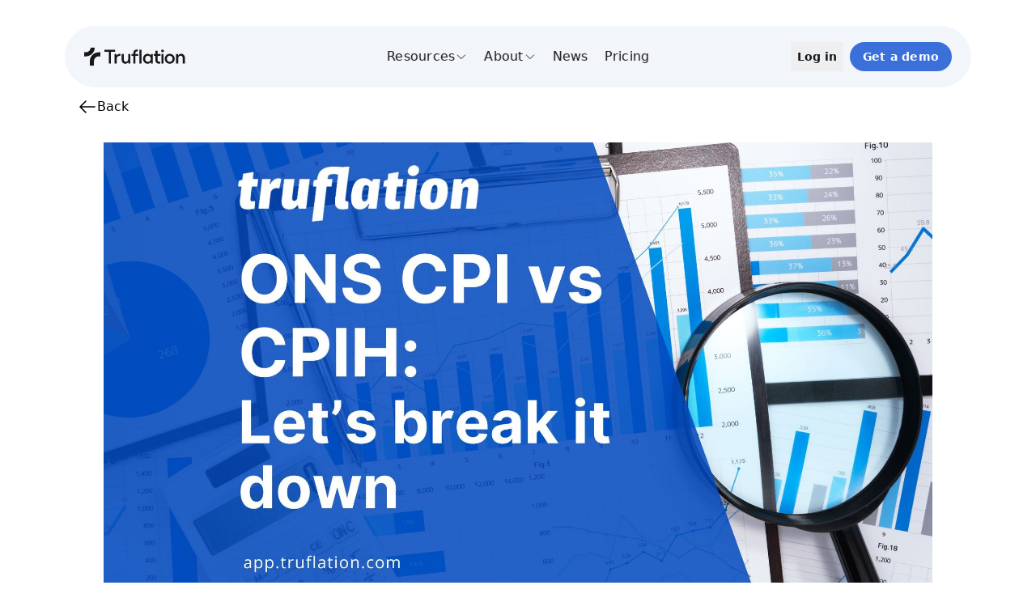

--- FILE ---
content_type: text/html;charset=utf-8
request_url: https://truflation.com/blog/truflation-ons-cpi-vs-cpih/
body_size: 62995
content:
<!DOCTYPE html><html><head><meta charset="utf-8">
<meta name="viewport" content="width=device-width, initial-scale=1">
<meta name="ONS CPI vs CPIH: Let’s break it down | Truflation" content="ONS CPI vs CPIH: Let’s break it down">
<meta content="https://blog.truflation.com/content/images/2022/08/truflation--1-.jpg" property="og:image">
<meta name="twitter:card" content="summary_large_image">
<meta name="twitter:site" content="@truflation">
<meta name="twitter:title" content="ONS CPI vs CPIH: Let’s break it down">
<meta name="twitter:description" content="Truflation’s quest for global inflation data moves closer to reality with our UK inflation index launch. In this post, we turned our sights on the Office of National Statistics (ONS) and its two consumer price indexes: CPI & CPIH. ">
<meta name="twitter:image" content="https://blog.truflation.com/content/images/2022/08/truflation--1-.jpg">
<style>/*! tailwindcss v3.4.3 | MIT License | https://tailwindcss.com*/*,:after,:before{border:0 solid #e5e7eb;box-sizing:border-box}:after,:before{--tw-content:""}:host,html{line-height:1.5;-webkit-text-size-adjust:100%;font-family:ui-sans-serif,system-ui,sans-serif,Apple Color Emoji,Segoe UI Emoji,Segoe UI Symbol,Noto Color Emoji;font-feature-settings:normal;font-variation-settings:normal;-moz-tab-size:4;-o-tab-size:4;tab-size:4;-webkit-tap-highlight-color:transparent}body{line-height:inherit;margin:0}hr{border-top-width:1px;color:inherit;height:0}abbr:where([title]){-webkit-text-decoration:underline dotted;text-decoration:underline dotted}h1,h2,h3,h4,h5,h6{font-size:inherit;font-weight:inherit}a{color:inherit;text-decoration:inherit}b,strong{font-weight:bolder}code,kbd,pre,samp{font-family:ui-monospace,SFMono-Regular,Menlo,Monaco,Consolas,Liberation Mono,Courier New,monospace;font-feature-settings:normal;font-size:1em;font-variation-settings:normal}small{font-size:80%}sub,sup{font-size:75%;line-height:0;position:relative;vertical-align:baseline}sub{bottom:-.25em}sup{top:-.5em}table{border-collapse:collapse;border-color:inherit;text-indent:0}button,input,optgroup,select,textarea{color:inherit;font-family:inherit;font-feature-settings:inherit;font-size:100%;font-variation-settings:inherit;font-weight:inherit;letter-spacing:inherit;line-height:inherit;margin:0;padding:0}button,select{text-transform:none}button,input:where([type=button]),input:where([type=reset]),input:where([type=submit]){-webkit-appearance:button;background-color:transparent;background-image:none}:-moz-focusring{outline:auto}:-moz-ui-invalid{box-shadow:none}progress{vertical-align:baseline}::-webkit-inner-spin-button,::-webkit-outer-spin-button{height:auto}[type=search]{-webkit-appearance:textfield;outline-offset:-2px}::-webkit-search-decoration{-webkit-appearance:none}::-webkit-file-upload-button{-webkit-appearance:button;font:inherit}summary{display:list-item}blockquote,dd,dl,figure,h1,h2,h3,h4,h5,h6,hr,p,pre{margin:0}fieldset{margin:0}fieldset,legend{padding:0}menu,ol,ul{list-style:none;margin:0;padding:0}dialog{padding:0}textarea{resize:vertical}input::-moz-placeholder,textarea::-moz-placeholder{color:#9ca3af;opacity:1}input::placeholder,textarea::placeholder{color:#9ca3af;opacity:1}[role=button],button{cursor:pointer}:disabled{cursor:default}audio,canvas,embed,iframe,img,object,svg,video{display:block;vertical-align:middle}img,video{height:auto;max-width:100%}[hidden]{display:none}:root,[data-theme]{background-color:hsla(var(--b1)/var(--tw-bg-opacity,1));color:hsla(var(--bc)/var(--tw-text-opacity,1))}html{-webkit-tap-highlight-color:transparent}:root:#0b4299;[data-theme=bg-primary]:#0b4299;[multiple],[type=date],[type=datetime-local],[type=email],[type=month],[type=number],[type=password],[type=search],[type=tel],[type=text],[type=time],[type=url],[type=week],input:where(:not([type])),select,textarea{-webkit-appearance:none;-moz-appearance:none;appearance:none;background-color:#fff;border-color:#6b7280;border-radius:0;border-width:1px;font-size:1rem;line-height:1.5rem;padding:.5rem .75rem;--tw-shadow:0 0 #0000}[multiple]:focus,[type=date]:focus,[type=datetime-local]:focus,[type=email]:focus,[type=month]:focus,[type=number]:focus,[type=password]:focus,[type=search]:focus,[type=tel]:focus,[type=text]:focus,[type=time]:focus,[type=url]:focus,[type=week]:focus,input:where(:not([type])):focus,select:focus,textarea:focus{outline:2px solid transparent;outline-offset:2px;--tw-ring-inset:var(--tw-empty,/*!*/ /*!*/);--tw-ring-offset-width:0px;--tw-ring-offset-color:#fff;--tw-ring-color:#2e72d2;--tw-ring-offset-shadow:var(--tw-ring-inset) 0 0 0 var(--tw-ring-offset-width) var(--tw-ring-offset-color);--tw-ring-shadow:var(--tw-ring-inset) 0 0 0 calc(1px + var(--tw-ring-offset-width)) var(--tw-ring-color);border-color:#2e72d2;box-shadow:var(--tw-ring-offset-shadow),var(--tw-ring-shadow),var(--tw-shadow)}input::-moz-placeholder,textarea::-moz-placeholder{color:#6b7280;opacity:1}input::placeholder,textarea::placeholder{color:#6b7280;opacity:1}::-webkit-datetime-edit-fields-wrapper{padding:0}::-webkit-date-and-time-value{min-height:1.5em;text-align:inherit}::-webkit-datetime-edit{display:inline-flex}::-webkit-datetime-edit,::-webkit-datetime-edit-day-field,::-webkit-datetime-edit-hour-field,::-webkit-datetime-edit-meridiem-field,::-webkit-datetime-edit-millisecond-field,::-webkit-datetime-edit-minute-field,::-webkit-datetime-edit-month-field,::-webkit-datetime-edit-second-field,::-webkit-datetime-edit-year-field{padding-bottom:0;padding-top:0}select{background-image:url("data:image/svg+xml;charset=utf-8,%3Csvg xmlns='http://www.w3.org/2000/svg' fill='none' viewBox='0 0 20 20'%3E%3Cpath stroke='%236b7280' stroke-linecap='round' stroke-linejoin='round' stroke-width='1.5' d='m6 8 4 4 4-4'/%3E%3C/svg%3E");background-position:right .5rem center;background-repeat:no-repeat;background-size:1.5em 1.5em;padding-right:2.5rem;-webkit-print-color-adjust:exact;print-color-adjust:exact}[multiple],[size]:where(select:not([size="1"])){background-image:none;background-position:0 0;background-repeat:unset;background-size:initial;padding-right:.75rem;-webkit-print-color-adjust:unset;print-color-adjust:unset}[type=checkbox],[type=radio]{-webkit-appearance:none;-moz-appearance:none;appearance:none;background-color:#fff;background-origin:border-box;border-color:#6b7280;border-width:1px;color:#2e72d2;display:inline-block;flex-shrink:0;height:1rem;padding:0;-webkit-print-color-adjust:exact;print-color-adjust:exact;-webkit-user-select:none;-moz-user-select:none;user-select:none;vertical-align:middle;width:1rem;--tw-shadow:0 0 #0000}[type=checkbox]{border-radius:0}[type=radio]{border-radius:100%}[type=checkbox]:focus,[type=radio]:focus{outline:2px solid transparent;outline-offset:2px;--tw-ring-inset:var(--tw-empty,/*!*/ /*!*/);--tw-ring-offset-width:2px;--tw-ring-offset-color:#fff;--tw-ring-color:#2e72d2;--tw-ring-offset-shadow:var(--tw-ring-inset) 0 0 0 var(--tw-ring-offset-width) var(--tw-ring-offset-color);--tw-ring-shadow:var(--tw-ring-inset) 0 0 0 calc(2px + var(--tw-ring-offset-width)) var(--tw-ring-color);box-shadow:var(--tw-ring-offset-shadow),var(--tw-ring-shadow),var(--tw-shadow)}[type=checkbox]:checked,[type=radio]:checked{background-color:currentColor;background-position:50%;background-repeat:no-repeat;background-size:100% 100%;border-color:transparent}[type=checkbox]:checked{background-image:url("data:image/svg+xml;charset=utf-8,%3Csvg xmlns='http://www.w3.org/2000/svg' fill='%23fff' viewBox='0 0 16 16'%3E%3Cpath d='M12.207 4.793a1 1 0 0 1 0 1.414l-5 5a1 1 0 0 1-1.414 0l-2-2a1 1 0 0 1 1.414-1.414L6.5 9.086l4.293-4.293a1 1 0 0 1 1.414 0'/%3E%3C/svg%3E")}@media (forced-colors:active) {[type=checkbox]:checked{-webkit-appearance:auto;-moz-appearance:auto;appearance:auto}}[type=radio]:checked{background-image:url("data:image/svg+xml;charset=utf-8,%3Csvg xmlns='http://www.w3.org/2000/svg' fill='%23fff' viewBox='0 0 16 16'%3E%3Ccircle cx='8' cy='8' r='3'/%3E%3C/svg%3E")}@media (forced-colors:active) {[type=radio]:checked{-webkit-appearance:auto;-moz-appearance:auto;appearance:auto}}[type=checkbox]:checked:focus,[type=checkbox]:checked:hover,[type=radio]:checked:focus,[type=radio]:checked:hover{background-color:currentColor;border-color:transparent}[type=checkbox]:indeterminate{background-color:currentColor;background-image:url("data:image/svg+xml;charset=utf-8,%3Csvg xmlns='http://www.w3.org/2000/svg' fill='none' viewBox='0 0 16 16'%3E%3Cpath stroke='%23fff' stroke-linecap='round' stroke-linejoin='round' stroke-width='2' d='M4 8h8'/%3E%3C/svg%3E");background-position:50%;background-repeat:no-repeat;background-size:100% 100%;border-color:transparent}@media (forced-colors:active) {[type=checkbox]:indeterminate{-webkit-appearance:auto;-moz-appearance:auto;appearance:auto}}[type=checkbox]:indeterminate:focus,[type=checkbox]:indeterminate:hover{background-color:currentColor;border-color:transparent}[type=file]{background:unset;border-color:inherit;border-radius:0;border-width:0;font-size:unset;line-height:inherit;padding:0}[type=file]:focus{outline:1px solid ButtonText;outline:1px auto -webkit-focus-ring-color}*,:after,:before{--tw-border-spacing-x:0;--tw-border-spacing-y:0;--tw-translate-x:0;--tw-translate-y:0;--tw-rotate:0;--tw-skew-x:0;--tw-skew-y:0;--tw-scale-x:1;--tw-scale-y:1;--tw-pan-x: ;--tw-pan-y: ;--tw-pinch-zoom: ;--tw-scroll-snap-strictness:proximity;--tw-gradient-from-position: ;--tw-gradient-via-position: ;--tw-gradient-to-position: ;--tw-ordinal: ;--tw-slashed-zero: ;--tw-numeric-figure: ;--tw-numeric-spacing: ;--tw-numeric-fraction: ;--tw-ring-inset: ;--tw-ring-offset-width:0px;--tw-ring-offset-color:#fff;--tw-ring-color:rgba(69,143,255,.5);--tw-ring-offset-shadow:0 0 #0000;--tw-ring-shadow:0 0 #0000;--tw-shadow:0 0 #0000;--tw-shadow-colored:0 0 #0000;--tw-blur: ;--tw-brightness: ;--tw-contrast: ;--tw-grayscale: ;--tw-hue-rotate: ;--tw-invert: ;--tw-saturate: ;--tw-sepia: ;--tw-drop-shadow: ;--tw-backdrop-blur: ;--tw-backdrop-brightness: ;--tw-backdrop-contrast: ;--tw-backdrop-grayscale: ;--tw-backdrop-hue-rotate: ;--tw-backdrop-invert: ;--tw-backdrop-opacity: ;--tw-backdrop-saturate: ;--tw-backdrop-sepia: ;--tw-contain-size: ;--tw-contain-layout: ;--tw-contain-paint: ;--tw-contain-style: }::backdrop{--tw-border-spacing-x:0;--tw-border-spacing-y:0;--tw-translate-x:0;--tw-translate-y:0;--tw-rotate:0;--tw-skew-x:0;--tw-skew-y:0;--tw-scale-x:1;--tw-scale-y:1;--tw-pan-x: ;--tw-pan-y: ;--tw-pinch-zoom: ;--tw-scroll-snap-strictness:proximity;--tw-gradient-from-position: ;--tw-gradient-via-position: ;--tw-gradient-to-position: ;--tw-ordinal: ;--tw-slashed-zero: ;--tw-numeric-figure: ;--tw-numeric-spacing: ;--tw-numeric-fraction: ;--tw-ring-inset: ;--tw-ring-offset-width:0px;--tw-ring-offset-color:#fff;--tw-ring-color:rgba(69,143,255,.5);--tw-ring-offset-shadow:0 0 #0000;--tw-ring-shadow:0 0 #0000;--tw-shadow:0 0 #0000;--tw-shadow-colored:0 0 #0000;--tw-blur: ;--tw-brightness: ;--tw-contrast: ;--tw-grayscale: ;--tw-hue-rotate: ;--tw-invert: ;--tw-saturate: ;--tw-sepia: ;--tw-drop-shadow: ;--tw-backdrop-blur: ;--tw-backdrop-brightness: ;--tw-backdrop-contrast: ;--tw-backdrop-grayscale: ;--tw-backdrop-hue-rotate: ;--tw-backdrop-invert: ;--tw-backdrop-opacity: ;--tw-backdrop-saturate: ;--tw-backdrop-sepia: ;--tw-contain-size: ;--tw-contain-layout: ;--tw-contain-paint: ;--tw-contain-style: }.container{width:100%}@media (min-width:375px){.container{max-width:375px}}@media (min-width:640px){.container{max-width:640px}}@media (min-width:720px){.container{max-width:720px}}@media (min-width:768px){.container{max-width:768px}}@media (min-width:1024px){.container{max-width:1024px}}@media (min-width:1280px){.container{max-width:1280px}}@media (min-width:1440px){.container{max-width:1440px}}@media (min-width:1512px){.container{max-width:1512px}}@media (min-width:1536px){.container{max-width:1536px}}@media (min-width:1728px){.container{max-width:1728px}}.alert{align-items:center;display:flex;flex-direction:column;gap:1rem;justify-content:space-between;width:100%;--tw-bg-opacity:1;background-color:hsl(var(--b2,var(--b1))/var(--tw-bg-opacity));border-radius:var(--rounded-box,1rem);padding:1rem}.alert>:not([hidden])~:not([hidden]){--tw-space-y-reverse:0;margin-bottom:calc(.5rem*var(--tw-space-y-reverse));margin-top:calc(.5rem*(1 - var(--tw-space-y-reverse)))}@media (min-width:768px){.alert{flex-direction:row}.alert>:not([hidden])~:not([hidden]){--tw-space-y-reverse:0;margin-bottom:calc(0px*var(--tw-space-y-reverse));margin-top:calc(0px*(1 - var(--tw-space-y-reverse)))}}.alert>:where(*){align-items:center;display:flex;gap:.5rem}.avatar{display:inline-flex;position:relative}.avatar>div{aspect-ratio:1/1;display:block;overflow:hidden}.avatar img{height:100%;-o-object-fit:cover;object-fit:cover;width:100%}.avatar.placeholder>div{align-items:center;display:flex;justify-content:center}.badge{align-items:center;border-width:1px;display:inline-flex;font-size:.875rem;height:1.25rem;justify-content:center;line-height:1.25rem;padding-left:.563rem;padding-right:.563rem;transition-duration:.2s;transition-property:color,background-color,border-color,text-decoration-color,fill,stroke,opacity,box-shadow,transform,filter,backdrop-filter;transition-timing-function:cubic-bezier(.4,0,.2,1);width:-moz-fit-content;width:fit-content;--tw-border-opacity:1;border-color:hsl(var(--n)/var(--tw-border-opacity));--tw-bg-opacity:1;background-color:hsl(var(--n)/var(--tw-bg-opacity));--tw-text-opacity:1;border-radius:var(--rounded-badge,1.9rem);color:hsl(var(--nc)/var(--tw-text-opacity))}.breadcrumbs{max-width:100%;overflow-x:auto;padding-bottom:.5rem;padding-top:.5rem}.breadcrumbs>ol,.breadcrumbs>ul{align-items:center;display:flex;min-height:-moz-min-content;min-height:min-content;white-space:nowrap}.breadcrumbs>ol>li,.breadcrumbs>ul>li{align-items:center;display:flex}.breadcrumbs>ol>li>a,.breadcrumbs>ul>li>a{align-items:center;cursor:pointer;display:flex}.breadcrumbs>ol>li>a:hover,.breadcrumbs>ul>li>a:hover{text-decoration-line:underline}.btn{align-items:center;animation:button-pop var(--animation-btn,.25s) ease-out;border-color:transparent;border-color:hsl(var(--n)/var(--tw-border-opacity));border-radius:var(--rounded-btn,.5rem);border-width:var(--border-btn,1px);cursor:pointer;display:inline-flex;flex-shrink:0;flex-wrap:wrap;font-size:.875rem;font-weight:600;height:3rem;justify-content:center;line-height:1.25rem;line-height:1em;min-height:3rem;padding-left:1rem;padding-right:1rem;text-align:center;text-decoration-line:none;text-transform:uppercase;text-transform:var(--btn-text-case,uppercase);transition-duration:.2s;transition-property:color,background-color,border-color,text-decoration-color,fill,stroke,opacity,box-shadow,transform,filter,backdrop-filter;transition-timing-function:cubic-bezier(.4,0,.2,1);-webkit-user-select:none;-moz-user-select:none;user-select:none;--tw-border-opacity:1;--tw-bg-opacity:1;background-color:hsl(var(--n)/var(--tw-bg-opacity));--tw-text-opacity:1;color:hsl(var(--nc)/var(--tw-text-opacity))}.btn-disabled,.btn.loading,.btn.loading:hover,.btn[disabled]{pointer-events:none}.btn.\!loading,.btn.\!loading:hover{pointer-events:none!important}.btn.loading:before{animation:spin 2s linear infinite;border-color:transparent currentColor currentColor transparent;border-radius:9999px;border-width:2px;content:"";height:1rem;margin-right:.5rem;width:1rem}.btn.\!loading:before{animation:spin 2s linear infinite!important;border-color:transparent currentColor currentColor transparent!important;border-radius:9999px!important;border-width:2px!important;content:""!important;height:1rem!important;margin-right:.5rem!important;width:1rem!important}@media (prefers-reduced-motion:reduce){.btn.loading:before{animation:spin 10s linear infinite}.btn.\!loading:before{animation:spin 10s linear infinite!important}}.btn-group>input[type=radio].btn{-webkit-appearance:none;-moz-appearance:none;appearance:none}.btn-group>input[type=radio].btn:before{content:attr(data-title)}.\!card{border-radius:var(--rounded-box,1rem)!important;display:flex!important;flex-direction:column!important;position:relative!important}.card{border-radius:var(--rounded-box,1rem);display:flex;flex-direction:column;position:relative}.\!card:focus{outline:2px solid transparent!important;outline-offset:2px!important}.card:focus{outline:2px solid transparent;outline-offset:2px}.\!card figure{align-items:center!important;display:flex!important;justify-content:center!important}.card figure{align-items:center;display:flex;justify-content:center}.\!card.image-full{display:grid!important}.card.image-full{display:grid}.\!card.image-full:before{content:""!important;position:relative!important;z-index:10!important;--tw-bg-opacity:1!important;background-color:hsl(var(--n)/var(--tw-bg-opacity))!important;border-radius:var(--rounded-box,1rem)!important;opacity:.75!important}.card.image-full:before{content:"";position:relative;z-index:10;--tw-bg-opacity:1;background-color:hsl(var(--n)/var(--tw-bg-opacity));border-radius:var(--rounded-box,1rem);opacity:.75}.card.image-full:before,.card.image-full>*{grid-column-start:1;grid-row-start:1}.\!card.image-full:before,.\!card.image-full>*{grid-column-start:1!important;grid-row-start:1!important}.\!card.image-full>figure img{height:100%!important;-o-object-fit:cover!important;object-fit:cover!important}.card.image-full>figure img{height:100%;-o-object-fit:cover;object-fit:cover}.\!card.image-full>.card-body{position:relative!important;z-index:20!important;--tw-text-opacity:1!important;color:hsl(var(--nc)/var(--tw-text-opacity))!important}.card.image-full>.card-body{position:relative;z-index:20;--tw-text-opacity:1;color:hsl(var(--nc)/var(--tw-text-opacity))}.checkbox{flex-shrink:0;--chkbg:var(--bc);--chkfg:var(--b1);-webkit-appearance:none;-moz-appearance:none;appearance:none;border-color:hsl(var(--bc)/var(--tw-border-opacity));border-width:1px;cursor:pointer;height:1.5rem;width:1.5rem;--tw-border-opacity:0.2;border-radius:var(--rounded-btn,.5rem)}.collapse.collapse{visibility:visible}.collapse{display:grid;grid-template-rows:1fr auto;overflow:hidden;position:relative}.collapse-content,.collapse-title,.collapse>input[type=checkbox]{grid-column-start:1;grid-row-start:1}.collapse>input[type=checkbox]{-webkit-appearance:none;-moz-appearance:none;appearance:none;opacity:0}.collapse-open .collapse-content,.collapse:focus:not(.collapse-close) .collapse-content,.collapse:not(.collapse-close) input[type=checkbox]:checked~.collapse-content{max-height:none}:root .countdown{line-height:1em}.countdown{display:inline-flex}.countdown>*{display:inline-block;height:1em;overflow-y:hidden}.countdown>:before{content:"00\A 01\A 02\A 03\A 04\A 05\A 06\A 07\A 08\A 09\A 10\A 11\A 12\A 13\A 14\A 15\A 16\A 17\A 18\A 19\A 20\A 21\A 22\A 23\A 24\A 25\A 26\A 27\A 28\A 29\A 30\A 31\A 32\A 33\A 34\A 35\A 36\A 37\A 38\A 39\A 40\A 41\A 42\A 43\A 44\A 45\A 46\A 47\A 48\A 49\A 50\A 51\A 52\A 53\A 54\A 55\A 56\A 57\A 58\A 59\A 60\A 61\A 62\A 63\A 64\A 65\A 66\A 67\A 68\A 69\A 70\A 71\A 72\A 73\A 74\A 75\A 76\A 77\A 78\A 79\A 80\A 81\A 82\A 83\A 84\A 85\A 86\A 87\A 88\A 89\A 90\A 91\A 92\A 93\A 94\A 95\A 96\A 97\A 98\A 99\A";position:relative;text-align:center;top:calc(var(--value)*-1em);transition:all 1s cubic-bezier(1,0,0,1);white-space:pre}.drawer{display:grid;height:100vh;height:100dvh;overflow:hidden;width:100%}.drawer.drawer-end{direction:rtl}.drawer.drawer-end>*{direction:ltr}.drawer.drawer-end>.drawer-toggle~.drawer-side>.drawer-overlay+*{--tw-translate-x:100%;justify-self:end}.drawer.drawer-end>.drawer-toggle:checked~.drawer-side>.drawer-overlay+*,.drawer.drawer-end>.drawer-toggle~.drawer-side>.drawer-overlay+*{transform:translate(var(--tw-translate-x),var(--tw-translate-y)) rotate(var(--tw-rotate)) skewX(var(--tw-skew-x)) skewY(var(--tw-skew-y)) scaleX(var(--tw-scale-x)) scaleY(var(--tw-scale-y))}.drawer.drawer-end>.drawer-toggle:checked~.drawer-side>.drawer-overlay+*{--tw-translate-x:0px}[dir=rtl] .drawer.drawer-end>.drawer-toggle~.drawer-side>.drawer-overlay+*{--tw-translate-x:-100%}[dir=rtl] .drawer.drawer-end>.drawer-toggle:checked~.drawer-side>.drawer-overlay+*{--tw-translate-x:0px}[dir=rtl] .drawer.drawer-end>.drawer-toggle:checked~.drawer-content{--tw-translate-x:0.5rem}.\!dropdown{display:inline-block!important;position:relative!important}.dropdown{display:inline-block;position:relative}.\!dropdown>:focus{outline:2px solid transparent!important;outline-offset:2px!important}.dropdown>:focus{outline:2px solid transparent;outline-offset:2px}.\!dropdown .dropdown-content{opacity:0!important;position:absolute!important;transform-origin:top!important;visibility:hidden!important;z-index:50!important;--tw-scale-x:.95!important;--tw-scale-y:.95!important;transform:translate(var(--tw-translate-x),var(--tw-translate-y)) rotate(var(--tw-rotate)) skewX(var(--tw-skew-x)) skewY(var(--tw-skew-y)) scaleX(var(--tw-scale-x)) scaleY(var(--tw-scale-y))!important;transition-duration:.2s!important;transition-property:color,background-color,border-color,text-decoration-color,fill,stroke,opacity,box-shadow,transform,filter,backdrop-filter!important;transition-timing-function:cubic-bezier(.4,0,.2,1)!important}.dropdown .dropdown-content{opacity:0;position:absolute;transform-origin:top;visibility:hidden;z-index:50;--tw-scale-x:.95;--tw-scale-y:.95;transform:translate(var(--tw-translate-x),var(--tw-translate-y)) rotate(var(--tw-rotate)) skewX(var(--tw-skew-x)) skewY(var(--tw-skew-y)) scaleX(var(--tw-scale-x)) scaleY(var(--tw-scale-y));transition-duration:.2s;transition-property:color,background-color,border-color,text-decoration-color,fill,stroke,opacity,box-shadow,transform,filter,backdrop-filter;transition-timing-function:cubic-bezier(.4,0,.2,1)}.dropdown.dropdown-hover:hover .dropdown-content,.dropdown.dropdown-open .dropdown-content,.dropdown:not(.dropdown-hover):focus .dropdown-content,.dropdown:not(.dropdown-hover):focus-within .dropdown-content{opacity:1;visibility:visible}.\!dropdown.dropdown-hover:hover .dropdown-content,.\!dropdown.dropdown-open .dropdown-content,.\!dropdown:not(.dropdown-hover):focus .dropdown-content,.\!dropdown:not(.dropdown-hover):focus-within .dropdown-content{opacity:1!important;visibility:visible!important}.footer{-moz-column-gap:1rem;column-gap:1rem;font-size:.875rem;grid-auto-flow:row;line-height:1.25rem;row-gap:2.5rem;width:100%}.footer,.footer>*{display:grid;place-items:start}.footer>*{gap:.5rem}@media (min-width:48rem){.footer{grid-auto-flow:column}.footer-center{grid-auto-flow:row dense}}.\!label{align-items:center!important;display:flex!important;justify-content:space-between!important;padding:.5rem .25rem!important;-webkit-user-select:none!important;-moz-user-select:none!important;user-select:none!important}.label{align-items:center;display:flex;justify-content:space-between;padding:.5rem .25rem;-webkit-user-select:none;-moz-user-select:none;user-select:none}.hero{background-position:50%;background-size:cover;display:grid;place-items:center;width:100%}.hero>*{grid-column-start:1;grid-row-start:1}.indicator{display:inline-flex;position:relative;width:-moz-max-content;width:max-content}.indicator :where(.indicator-item){position:absolute;white-space:nowrap;z-index:1}.input{border-color:hsl(var(--bc)/var(--tw-border-opacity));border-width:1px;flex-shrink:1;font-size:1rem;height:3rem;line-height:2;line-height:1.5rem;padding-left:1rem;padding-right:1rem;--tw-border-opacity:0;--tw-bg-opacity:1;background-color:hsl(var(--b1)/var(--tw-bg-opacity));border-radius:var(--rounded-btn,.5rem)}.input-group>.input{isolation:isolate}.input-group>*,.input-group>.input,.input-group>.select,.input-group>.textarea{border-radius:0}.link{cursor:pointer;text-decoration-line:underline}.mask{-webkit-mask-position:center;mask-position:center;-webkit-mask-repeat:no-repeat;mask-repeat:no-repeat;-webkit-mask-size:contain;mask-size:contain}.menu{display:flex;flex-direction:column;flex-wrap:wrap}.menu.horizontal{display:inline-flex;flex-direction:row}.menu.horizontal :where(li){flex-direction:row}:where(.menu li){align-items:stretch;display:flex;flex-direction:column;flex-shrink:0;flex-wrap:wrap;position:relative}.menu :where(li:not(.menu-title))>:where(:not(ul)){display:flex}.menu :where(li:not(.disabled):not(.menu-title))>:where(:not(ul)){align-items:center;cursor:pointer;outline:2px solid transparent;outline-offset:2px;-webkit-user-select:none;-moz-user-select:none;user-select:none}.menu>:where(li>:not(ul):focus){outline:2px solid transparent;outline-offset:2px}.menu>:where(li.disabled>:not(ul):focus){cursor:auto}.menu>:where(li.\!disabled>:not(ul):focus){cursor:auto!important}.menu>:where(li) :where(ul){align-items:stretch;display:flex;flex-direction:column}.menu>:where(li)>:where(ul){border-bottom-left-radius:inherit;border-bottom-right-radius:inherit;border-top-left-radius:inherit;border-top-right-radius:inherit;display:none;left:100%;position:absolute;top:auto}.menu>:where(li:hover)>:where(ul){display:flex}.menu>:where(li:focus)>:where(ul){display:flex}.\!modal{background-color:hsl(var(--nf,var(--n))/var(--tw-bg-opacity))!important;display:flex!important;inset:0!important;justify-content:center!important;opacity:0!important;pointer-events:none!important;position:fixed!important;visibility:hidden!important;z-index:999!important;--tw-bg-opacity:0.4!important;overflow-y:hidden!important;overscroll-behavior:contain!important;transition-duration:.2s!important;transition-property:transform,opacity,visibility!important;transition-timing-function:cubic-bezier(.4,0,.2,1)!important}.modal{background-color:hsl(var(--nf,var(--n))/var(--tw-bg-opacity));display:flex;inset:0;justify-content:center;opacity:0;pointer-events:none;position:fixed;visibility:hidden;z-index:999;--tw-bg-opacity:0.4;overflow-y:hidden;overscroll-behavior:contain;transition-duration:.2s;transition-property:transform,opacity,visibility;transition-timing-function:cubic-bezier(.4,0,.2,1)}:where(.\!modal){align-items:center!important}:where(.modal){align-items:center}.modal-open,.modal-toggle:checked+.modal,.modal:target{opacity:1;pointer-events:auto;visibility:visible}.\!modal:target,.modal-toggle:checked+.\!modal{opacity:1!important;pointer-events:auto!important;visibility:visible!important}.navbar{align-items:center;display:flex;min-height:4rem;padding:var(--navbar-padding,.5rem);width:100%}:where(.navbar>*){align-items:center;display:inline-flex}.progress{-webkit-appearance:none;-moz-appearance:none;appearance:none;border-radius:var(--rounded-box,1rem);height:.5rem;overflow:hidden;position:relative;width:100%}.radio{flex-shrink:0;--chkbg:var(--bc);-webkit-appearance:none;border-color:hsl(var(--bc)/var(--tw-border-opacity));border-radius:9999px;border-width:1px;width:1.5rem;--tw-border-opacity:0.2}.radio,.range{-moz-appearance:none;appearance:none;cursor:pointer;height:1.5rem}.range{-webkit-appearance:none;width:100%;--range-shdw:var(--bc);background-color:transparent;border-radius:var(--rounded-box,1rem);overflow:hidden}.range:focus{outline:none}.select{-webkit-appearance:none;-moz-appearance:none;appearance:none;border-color:hsl(var(--bc)/var(--tw-border-opacity));border-width:1px;cursor:pointer;display:inline-flex;flex-shrink:0;font-size:.875rem;height:3rem;line-height:1.25rem;line-height:2;min-height:3rem;padding-left:1rem;padding-right:2.5rem;-webkit-user-select:none;-moz-user-select:none;user-select:none;--tw-border-opacity:0;--tw-bg-opacity:1;background-color:hsl(var(--b1)/var(--tw-bg-opacity));background-image:linear-gradient(45deg,transparent 50%,currentColor 0),linear-gradient(135deg,currentColor 50%,transparent 0);background-position:calc(100% - 20px) calc(1px + 50%),calc(100% - 16px) calc(1px + 50%);background-repeat:no-repeat;background-size:4px 4px,4px 4px;border-radius:var(--rounded-btn,.5rem);font-weight:600}.select[multiple]{height:auto}.stack{display:inline-grid;place-items:center;align-items:flex-end}.stack>*{grid-column-start:1;grid-row-start:1;opacity:.6;transform:translateY(10%) scale(.9);width:100%;z-index:1}.stack>:nth-child(2){opacity:.8;transform:translateY(5%) scale(.95);z-index:2}.stack>:first-child{opacity:1;transform:translateY(0) scale(1);z-index:3}.steps{counter-reset:step;display:inline-grid;grid-auto-columns:1fr;grid-auto-flow:column;overflow:hidden;overflow-x:auto}.steps .step{display:grid;grid-template-columns:repeat(1,minmax(0,1fr));grid-template-columns:auto;grid-template-rows:repeat(2,minmax(0,1fr));grid-template-rows:40px 1fr;min-width:4rem;place-items:center;text-align:center}.swap{cursor:pointer;display:inline-grid;place-content:center;position:relative;-webkit-user-select:none;-moz-user-select:none;user-select:none}.swap>*{grid-column-start:1;grid-row-start:1;transition-duration:.3s;transition-property:transform,opacity;transition-timing-function:cubic-bezier(.4,0,.2,1)}.swap input{-webkit-appearance:none;-moz-appearance:none;appearance:none}.swap .swap-indeterminate,.swap .swap-on,.swap input:indeterminate~.swap-on{opacity:0}.swap input:checked~.swap-off,.swap input:indeterminate~.swap-off,.swap.swap-active .swap-off{opacity:0}.swap input:checked~.swap-on,.swap input:indeterminate~.swap-indeterminate,.swap-active .swap-on{opacity:1}.tabs{align-items:flex-end;display:flex;flex-wrap:wrap}.\!tab{align-items:center!important;cursor:pointer!important;display:inline-flex!important;flex-wrap:wrap!important;font-size:.875rem!important;height:2rem!important;justify-content:center!important;line-height:1.25rem!important;line-height:2!important;position:relative!important;text-align:center!important;-webkit-user-select:none!important;-moz-user-select:none!important;user-select:none!important;--tab-padding:1rem!important;--tw-text-opacity:0.5!important;--tab-color:hsla(var(--bc)/var(--tw-text-opacity,1))!important;--tab-bg:hsla(var(--b1)/var(--tw-bg-opacity,1))!important;--tab-border-color:hsla(var(--b3)/var(--tw-bg-opacity,1))!important;color:var(--tab-color)!important;padding-left:var(--tab-padding,1rem)!important;padding-right:var(--tab-padding,1rem)!important}.tab{align-items:center;cursor:pointer;display:inline-flex;flex-wrap:wrap;font-size:.875rem;height:2rem;justify-content:center;line-height:1.25rem;line-height:2;text-align:center;-webkit-user-select:none;-moz-user-select:none;user-select:none;--tab-padding:1rem;--tw-text-opacity:0.5;--tab-color:hsla(var(--bc)/var(--tw-text-opacity,1));--tab-bg:hsla(var(--b1)/var(--tw-bg-opacity,1));--tab-border-color:hsla(var(--b3)/var(--tw-bg-opacity,1));color:var(--tab-color);padding-left:var(--tab-padding,1rem);padding-right:var(--tab-padding,1rem)}.tab,.table{position:relative}.table{text-align:left}.table th:first-child{left:0;position:sticky;z-index:11}.textarea{border-color:hsl(var(--bc)/var(--tw-border-opacity));border-width:1px;flex-shrink:1;font-size:.875rem;line-height:1.25rem;line-height:2;min-height:3rem;padding:.5rem 1rem;--tw-border-opacity:0;--tw-bg-opacity:1;background-color:hsl(var(--b1)/var(--tw-bg-opacity));border-radius:var(--rounded-btn,.5rem)}.toast{display:flex;flex-direction:column;gap:.5rem;min-width:-moz-fit-content;min-width:fit-content;padding:1rem;position:fixed}.toggle{flex-shrink:0;--tglbg:hsl(var(--b1));--handleoffset:1.5rem;--handleoffsetcalculator:calc(var(--handleoffset)*-1);--togglehandleborder:0 0;-webkit-appearance:none;-moz-appearance:none;appearance:none;border-color:hsl(var(--bc)/var(--tw-border-opacity));border-width:1px;cursor:pointer;height:1.5rem;width:3rem;--tw-border-opacity:0.2;background-color:hsl(var(--bc)/var(--tw-bg-opacity));--tw-bg-opacity:0.5;border-radius:var(--rounded-badge,1.9rem);box-shadow:var(--handleoffsetcalculator) 0 0 2px var(--tglbg) inset,0 0 0 2px var(--tglbg) inset,var(--togglehandleborder);transition-duration:.3s;transition-timing-function:cubic-bezier(.4,0,.2,1);transition:background,box-shadow var(--animation-input,.2s) ease-in-out}.tooltip{display:inline-block;position:relative;--tooltip-offset:calc(100% + 1px + var(--tooltip-tail, 0px));text-align:center;--tooltip-tail:3px;--tooltip-color:hsl(var(--n));--tooltip-text-color:hsl(var(--nc));--tooltip-tail-offset:calc(100% + 1px - var(--tooltip-tail))}.tooltip:before{content:var(--tw-content);pointer-events:none;position:absolute;z-index:999;--tw-content:attr(data-tip);background-color:var(--tooltip-color);border-radius:.25rem;color:var(--tooltip-text-color);font-size:.875rem;line-height:1.25rem;max-width:20rem;padding:.25rem .5rem;width:-moz-max-content;width:max-content}.tooltip-top:before,.tooltip:before{bottom:var(--tooltip-offset);left:50%;right:auto;top:auto;transform:translateX(-50%)}.avatar-group :where(.avatar){border-radius:9999px;border-width:4px;overflow:hidden;--tw-border-opacity:1;border-color:hsl(var(--b1)/var(--tw-border-opacity))}.btn-outline .badge{--tw-border-opacity:1;border-color:hsl(var(--nf,var(--n))/var(--tw-border-opacity));--tw-text-opacity:1;color:hsl(var(--nc)/var(--tw-text-opacity))}.btn-outline.btn-primary .badge{--tw-border-opacity:1;border-color:hsl(var(--p)/var(--tw-border-opacity));--tw-bg-opacity:1;background-color:hsl(var(--p)/var(--tw-bg-opacity));--tw-text-opacity:1;color:hsl(var(--pc)/var(--tw-text-opacity))}.btn-outline.btn-secondary .badge{--tw-border-opacity:1;border-color:hsl(var(--s)/var(--tw-border-opacity));--tw-bg-opacity:1;background-color:hsl(var(--s)/var(--tw-bg-opacity));--tw-text-opacity:1;color:hsl(var(--sc)/var(--tw-text-opacity))}.btn-outline.btn-accent .badge{--tw-border-opacity:1;border-color:hsl(var(--a)/var(--tw-border-opacity));--tw-bg-opacity:1;background-color:hsl(var(--a)/var(--tw-bg-opacity));--tw-text-opacity:1;color:hsl(var(--ac)/var(--tw-text-opacity))}.btn-outline .badge.outline{--tw-border-opacity:1;background-color:transparent;border-color:hsl(var(--nf,var(--n))/var(--tw-border-opacity))}.btn-outline.btn-primary .badge-outline{--tw-border-opacity:1;background-color:transparent;border-color:hsl(var(--p)/var(--tw-border-opacity));--tw-text-opacity:1;color:hsl(var(--p)/var(--tw-text-opacity))}.btn-outline:hover .badge{--tw-border-opacity:1;border-color:hsl(var(--b2,var(--b1))/var(--tw-border-opacity));--tw-bg-opacity:1;background-color:hsl(var(--b2,var(--b1))/var(--tw-bg-opacity));--tw-text-opacity:1;color:hsl(var(--bc)/var(--tw-text-opacity))}.btn-outline:hover .badge.outline{--tw-border-opacity:1;border-color:hsl(var(--b2,var(--b1))/var(--tw-border-opacity));--tw-text-opacity:1;color:hsl(var(--nc)/var(--tw-text-opacity))}.btn-outline.btn-primary:hover .badge{background-color:hsl(var(--pc)/var(--tw-bg-opacity));color:hsl(var(--p)/var(--tw-text-opacity))}.btn-outline.btn-primary:hover .badge,.btn-outline.btn-primary:hover .badge.outline{--tw-border-opacity:1;border-color:hsl(var(--pc)/var(--tw-border-opacity));--tw-bg-opacity:1;--tw-text-opacity:1}.btn-outline.btn-primary:hover .badge.outline{background-color:hsl(var(--pf,var(--p))/var(--tw-bg-opacity));color:hsl(var(--pc)/var(--tw-text-opacity))}.btn-outline.btn-secondary:hover .badge{background-color:hsl(var(--sc)/var(--tw-bg-opacity));color:hsl(var(--s)/var(--tw-text-opacity))}.btn-outline.btn-secondary:hover .badge,.btn-outline.btn-secondary:hover .badge.outline{--tw-border-opacity:1;border-color:hsl(var(--sc)/var(--tw-border-opacity));--tw-bg-opacity:1;--tw-text-opacity:1}.btn-outline.btn-secondary:hover .badge.outline{background-color:hsl(var(--sf,var(--s))/var(--tw-bg-opacity));color:hsl(var(--sc)/var(--tw-text-opacity))}.btn-outline.btn-accent:hover .badge{background-color:hsl(var(--ac)/var(--tw-bg-opacity));color:hsl(var(--a)/var(--tw-text-opacity))}.btn-outline.btn-accent:hover .badge,.btn-outline.btn-accent:hover .badge.outline{--tw-border-opacity:1;border-color:hsl(var(--ac)/var(--tw-border-opacity));--tw-bg-opacity:1;--tw-text-opacity:1}.btn-outline.btn-accent:hover .badge.outline{background-color:hsl(var(--af,var(--a))/var(--tw-bg-opacity));color:hsl(var(--ac)/var(--tw-text-opacity))}.btm-nav>:where(.\!active){border-top-width:2px!important;--tw-bg-opacity:1!important;background-color:hsl(var(--b1)/var(--tw-bg-opacity))!important}.btm-nav>:where(.active){border-top-width:2px;--tw-bg-opacity:1;background-color:hsl(var(--b1)/var(--tw-bg-opacity))}.btm-nav>.disabled,.btm-nav>.disabled:hover,.btm-nav>[disabled],.btm-nav>[disabled]:hover{pointer-events:none;--tw-border-opacity:0;background-color:hsl(var(--n)/var(--tw-bg-opacity));--tw-bg-opacity:0.1;color:hsl(var(--bc)/var(--tw-text-opacity));--tw-text-opacity:0.2}.btm-nav>.\!disabled,.btm-nav>.\!disabled:hover{pointer-events:none!important;--tw-border-opacity:0!important;background-color:hsl(var(--n)/var(--tw-bg-opacity))!important;--tw-bg-opacity:0.1!important;color:hsl(var(--bc)/var(--tw-text-opacity))!important;--tw-text-opacity:0.2!important}.btm-nav>* .\!label{font-size:1rem!important;line-height:1.5rem!important}.btm-nav>* .label{font-size:1rem;line-height:1.5rem}.breadcrumbs>ol>li>a:focus,.breadcrumbs>ul>li>a:focus{outline:2px solid transparent;outline-offset:2px}.breadcrumbs>ol>li>a:focus-visible,.breadcrumbs>ul>li>a:focus-visible{outline:2px solid currentColor;outline-offset:2px}.breadcrumbs>ol>li+:before,.breadcrumbs>ul>li+:before{content:"";display:block;height:.375rem;margin-left:.5rem;margin-right:.75rem;width:.375rem;--tw-rotate:45deg;background-color:transparent;border-right:1px solid;border-top:1px solid;opacity:.4;transform:translate(var(--tw-translate-x),var(--tw-translate-y)) rotate(var(--tw-rotate)) skewX(var(--tw-skew-x)) skewY(var(--tw-skew-y)) scaleX(var(--tw-scale-x)) scaleY(var(--tw-scale-y))}[dir=rtl] .breadcrumbs>ol>li+:before,[dir=rtl] .breadcrumbs>ul>li+:before{--tw-rotate:-135deg}.btn:active:focus,.btn:active:hover{animation:none}.btn:not(.no-animation):active:focus,.btn:not(.no-animation):active:hover{transform:scale(var(--btn-focus-scale,.95))}.btn-active,.btn:hover{--tw-border-opacity:1;border-color:hsl(var(--nf,var(--n))/var(--tw-border-opacity));--tw-bg-opacity:1;background-color:hsl(var(--nf,var(--n))/var(--tw-bg-opacity))}.btn:focus-visible{outline:2px solid hsl(var(--nf));outline-offset:2px}.btn-primary{--tw-border-opacity:1;border-color:hsl(var(--p)/var(--tw-border-opacity));--tw-bg-opacity:1;background-color:hsl(var(--p)/var(--tw-bg-opacity));--tw-text-opacity:1;color:hsl(var(--pc)/var(--tw-text-opacity))}.btn-primary.btn-active,.btn-primary:hover{--tw-border-opacity:1;border-color:hsl(var(--pf,var(--p))/var(--tw-border-opacity));--tw-bg-opacity:1;background-color:hsl(var(--pf,var(--p))/var(--tw-bg-opacity))}.btn-primary:focus-visible{outline:2px solid hsl(var(--p))}.btn.glass.btn-active,.btn.glass:hover{--glass-opacity:25%;--glass-border-opacity:15%}.btn.glass:focus-visible{outline:2px solid currentColor}.btn-outline.btn-primary{--tw-text-opacity:1;color:hsl(var(--p)/var(--tw-text-opacity))}.btn-outline.btn-primary.btn-active,.btn-outline.btn-primary:hover{--tw-border-opacity:1;border-color:hsl(var(--pf,var(--p))/var(--tw-border-opacity));--tw-bg-opacity:1;background-color:hsl(var(--pf,var(--p))/var(--tw-bg-opacity));--tw-text-opacity:1;color:hsl(var(--pc)/var(--tw-text-opacity))}.btn-disabled,.btn-disabled:hover,.btn[disabled],.btn[disabled]:hover{--tw-border-opacity:0;background-color:hsl(var(--n)/var(--tw-bg-opacity));--tw-bg-opacity:0.2;color:hsl(var(--bc)/var(--tw-text-opacity));--tw-text-opacity:0.2}.btn.loading.btn-circle:before,.btn.loading.btn-square:before{margin-right:0}.btn.\!loading.btn-circle:before,.btn.\!loading.btn-square:before{margin-right:0!important}.btn.loading.btn-lg:before,.btn.loading.btn-xl:before{height:1.25rem;width:1.25rem}.btn.\!loading.btn-lg:before,.btn.\!loading.btn-xl:before{height:1.25rem!important;width:1.25rem!important}.btn.loading.btn-sm:before,.btn.loading.btn-xs:before{height:.75rem;width:.75rem}.btn.\!loading.btn-sm:before,.btn.\!loading.btn-xs:before{height:.75rem!important;width:.75rem!important}.btn-group>.btn-active,.btn-group>input[type=radio]:checked.btn{--tw-border-opacity:1;border-color:hsl(var(--p)/var(--tw-border-opacity));--tw-bg-opacity:1;background-color:hsl(var(--p)/var(--tw-bg-opacity));--tw-text-opacity:1;color:hsl(var(--pc)/var(--tw-text-opacity))}.btn-group>.btn-active:focus-visible,.btn-group>input[type=radio]:checked.btn:focus-visible{outline:2px solid hsl(var(--p))}@keyframes button-pop{0%{transform:scale(var(--btn-focus-scale,.95))}40%{transform:scale(1.02)}to{transform:scale(1)}}.\!card :where(figure:first-child){border-end-end-radius:unset!important;border-end-start-radius:unset!important;border-start-end-radius:inherit!important;border-start-start-radius:inherit!important;overflow:hidden!important}.card :where(figure:first-child){border-end-end-radius:unset;border-end-start-radius:unset;border-start-end-radius:inherit;border-start-start-radius:inherit;overflow:hidden}.\!card :where(figure:last-child){border-end-end-radius:inherit!important;border-end-start-radius:inherit!important;border-start-end-radius:unset!important;border-start-start-radius:unset!important;overflow:hidden!important}.card :where(figure:last-child){border-end-end-radius:inherit;border-end-start-radius:inherit;border-start-end-radius:unset;border-start-start-radius:unset;overflow:hidden}.\!card:focus-visible{outline:2px solid currentColor!important;outline-offset:2px!important}.card:focus-visible{outline:2px solid currentColor;outline-offset:2px}.\!card.bordered{border-width:1px!important;--tw-border-opacity:1!important;border-color:hsl(var(--b2,var(--b1))/var(--tw-border-opacity))!important}.card.bordered{border-width:1px;--tw-border-opacity:1;border-color:hsl(var(--b2,var(--b1))/var(--tw-border-opacity))}.\!card.compact .card-body{font-size:.875rem!important;line-height:1.25rem!important;padding:1rem!important}.card.compact .card-body{font-size:.875rem;line-height:1.25rem;padding:1rem}.\!card.image-full :where(figure){border-radius:inherit!important;overflow:hidden!important}.card.image-full :where(figure){border-radius:inherit;overflow:hidden}.checkbox:focus-visible{outline:2px solid hsl(var(--bc));outline-offset:2px}.checkbox:checked,.checkbox[aria-checked=true],.checkbox[checked=true]{--tw-bg-opacity:1;animation:checkmark var(--animation-input,.2s) ease-in-out;background-color:hsl(var(--bc)/var(--tw-bg-opacity));background-image:linear-gradient(-45deg,transparent 65%,hsl(var(--chkbg)) 65.99%),linear-gradient(45deg,transparent 75%,hsl(var(--chkbg)) 75.99%),linear-gradient(-45deg,hsl(var(--chkbg)) 40%,transparent 40.99%),linear-gradient(45deg,hsl(var(--chkbg)) 30%,hsl(var(--chkfg)) 30.99%,hsl(var(--chkfg)) 40%,transparent 40.99%),linear-gradient(-45deg,hsl(var(--chkfg)) 50%,hsl(var(--chkbg)) 50.99%);background-repeat:no-repeat}.checkbox:indeterminate{--tw-bg-opacity:1;animation:checkmark var(--animation-input,.2s) ease-in-out;background-color:hsl(var(--bc)/var(--tw-bg-opacity));background-image:linear-gradient(90deg,transparent 80%,hsl(var(--chkbg)) 80%),linear-gradient(-90deg,transparent 80%,hsl(var(--chkbg)) 80%),linear-gradient(0deg,hsl(var(--chkbg)) 43%,hsl(var(--chkfg)) 43%,hsl(var(--chkfg)) 57%,hsl(var(--chkbg)) 57%);background-repeat:no-repeat}.checkbox:disabled{border-color:transparent;cursor:not-allowed;--tw-bg-opacity:1;background-color:hsl(var(--bc)/var(--tw-bg-opacity));opacity:.2}@keyframes checkmark{0%{background-position-y:5px}50%{background-position-y:-2px}to{background-position-y:0}}[dir=rtl] .checkbox:checked,[dir=rtl] .checkbox[aria-checked=true],[dir=rtl] .checkbox[checked=true]{background-image:linear-gradient(45deg,transparent 65%,hsl(var(--chkbg)) 65.99%),linear-gradient(-45deg,transparent 75%,hsl(var(--chkbg)) 75.99%),linear-gradient(45deg,hsl(var(--chkbg)) 40%,transparent 40.99%),linear-gradient(-45deg,hsl(var(--chkbg)) 30%,hsl(var(--chkfg)) 30.99%,hsl(var(--chkfg)) 40%,transparent 40.99%),linear-gradient(45deg,hsl(var(--chkfg)) 50%,hsl(var(--chkbg)) 50.99%)}.collapse:focus-visible{outline:2px solid hsl(var(--nf));outline-offset:2px}.collapse:not(.collapse-open):not(.collapse-close) .collapse-title,.collapse:not(.collapse-open):not(.collapse-close) input[type=checkbox]{cursor:pointer}.collapse:focus:not(.collapse-open):not(.collapse-close) .collapse-title{cursor:unset}:where(.collapse>input[type=checkbox]){z-index:1}.collapse-title,:where(.collapse>input[type=checkbox]){min-height:3.75rem;padding:1rem 3rem 1rem 1rem;transition:background-color .2s ease-in-out;width:100%}.collapse-open :where(.collapse-content),.collapse:focus:not(.collapse-close) :where(.collapse-content),.collapse:not(.collapse-close) :where(input[type=checkbox]:checked~.collapse-content){padding-bottom:1rem;transition:padding .2s ease-in-out,background-color .2s ease-in-out}.drawer.drawer-end>.drawer-toggle:checked~.drawer-content{--tw-translate-x:-0.5rem;transform:translate(var(--tw-translate-x),var(--tw-translate-y)) rotate(var(--tw-rotate)) skewX(var(--tw-skew-x)) skewY(var(--tw-skew-y)) scaleX(var(--tw-scale-x)) scaleY(var(--tw-scale-y))}.drawer-toggle:focus-visible~.drawer-content .drawer-button.btn-primary{outline:2px solid hsl(var(--p))}.drawer-toggle:focus-visible~.drawer-content .drawer-button.glass{outline:2px solid currentColor}.dropdown.dropdown-hover:hover .dropdown-content,.dropdown.dropdown-open .dropdown-content,.dropdown:focus .dropdown-content,.dropdown:focus-within .dropdown-content{--tw-scale-x:1;--tw-scale-y:1;transform:translate(var(--tw-translate-x),var(--tw-translate-y)) rotate(var(--tw-rotate)) skewX(var(--tw-skew-x)) skewY(var(--tw-skew-y)) scaleX(var(--tw-scale-x)) scaleY(var(--tw-scale-y))}.\!dropdown.dropdown-hover:hover .dropdown-content,.\!dropdown.dropdown-open .dropdown-content,.\!dropdown:focus .dropdown-content,.\!dropdown:focus-within .dropdown-content{--tw-scale-x:1!important;--tw-scale-y:1!important;transform:translate(var(--tw-translate-x),var(--tw-translate-y)) rotate(var(--tw-rotate)) skewX(var(--tw-skew-x)) skewY(var(--tw-skew-y)) scaleX(var(--tw-scale-x)) scaleY(var(--tw-scale-y))!important}.\!label a:hover{--tw-text-opacity:1!important;color:hsl(var(--bc)/var(--tw-text-opacity))!important}.label a:hover{--tw-text-opacity:1;color:hsl(var(--bc)/var(--tw-text-opacity))}.input[list]::-webkit-calendar-picker-indicator{line-height:1em}.input:focus{outline:2px solid hsla(var(--bc)/.2);outline-offset:2px}.input-disabled,.input[disabled]{cursor:not-allowed;--tw-border-opacity:1;border-color:hsl(var(--b2,var(--b1))/var(--tw-border-opacity));--tw-bg-opacity:1;background-color:hsl(var(--b2,var(--b1))/var(--tw-bg-opacity));--tw-text-opacity:0.2}.input-disabled::-moz-placeholder,.input[disabled]::-moz-placeholder{color:hsl(var(--bc)/var(--tw-placeholder-opacity));--tw-placeholder-opacity:0.2}.input-disabled::placeholder,.input[disabled]::placeholder{color:hsl(var(--bc)/var(--tw-placeholder-opacity));--tw-placeholder-opacity:0.2}.link:focus{outline:2px solid transparent;outline-offset:2px}.link:focus-visible{outline:2px solid currentColor;outline-offset:2px}.menu.horizontal>li.bordered>a,.menu.horizontal>li.bordered>button,.menu.horizontal>li.bordered>span{border-bottom-width:4px;border-left-width:0;--tw-border-opacity:1;border-color:hsl(var(--p)/var(--tw-border-opacity))}.menu[class*=" p-"]:not(.menu[class*=" p-0"]) li>*,.menu[class*=" px-"]:not(.menu[class*=" px-0"]) li>*,.menu[class^=p-]:not(.menu[class^=p-0]) li>*,.menu[class^=px-]:not(.menu[class^=px-0]) li>*{border-radius:var(--rounded-btn,.5rem)}.menu :where(li.bordered>*){border-left-width:4px;--tw-border-opacity:1;border-color:hsl(var(--p)/var(--tw-border-opacity))}.menu :where(li)>:where(:not(ul)){color:currentColor;gap:.75rem;padding:.75rem 1rem}.menu :where(li:not(.menu-title):not(:empty))>:where(:not(ul):focus),.menu :where(li:not(.menu-title):not(:empty))>:where(:not(ul):hover){background-color:hsl(var(--bc)/var(--tw-bg-opacity));--tw-bg-opacity:0.1}.menu :where(li:not(.menu-title):not(:empty))>:where(:not(ul).active),.menu :where(li:not(.menu-title):not(:empty))>:where(:not(ul):active){--tw-bg-opacity:1;background-color:hsl(var(--p)/var(--tw-bg-opacity));--tw-text-opacity:1;color:hsl(var(--pc)/var(--tw-text-opacity))}.menu :where(li:not(.menu-title):not(:empty))>:where(:not(ul).\!active){--tw-bg-opacity:1!important;background-color:hsl(var(--p)/var(--tw-bg-opacity))!important;--tw-text-opacity:1!important;color:hsl(var(--pc)/var(--tw-text-opacity))!important}.menu :where(li:empty){background-color:hsl(var(--bc)/var(--tw-bg-opacity));height:1px;margin:.5rem 1rem;--tw-bg-opacity:0.1}.menu li.disabled>*{color:hsl(var(--bc)/var(--tw-text-opacity));-webkit-user-select:none;-moz-user-select:none;user-select:none;--tw-text-opacity:0.2}.menu li.\!disabled>*{color:hsl(var(--bc)/var(--tw-text-opacity))!important;-webkit-user-select:none!important;-moz-user-select:none!important;user-select:none!important;--tw-text-opacity:0.2!important}.menu li.disabled>:hover{background-color:transparent}.menu li.\!disabled>:hover{background-color:transparent!important}.menu li.hover-bordered a{border-color:transparent;border-left-width:4px}.menu li.hover-bordered a:hover{--tw-border-opacity:1;border-color:hsl(var(--p)/var(--tw-border-opacity))}.menu.compact li>a,.menu.compact li>span{font-size:.875rem;line-height:1.25rem;padding-bottom:.5rem;padding-top:.5rem}.menu .menu-title{font-size:.75rem;font-weight:700;line-height:1rem;opacity:.4}.menu .menu-title>*{padding-bottom:.25rem;padding-top:.25rem}.menu :where(li:not(.disabled))>:where(:not(ul)){outline:2px solid transparent;outline-offset:2px;transition-duration:.2s;transition-property:color,background-color,border-color,text-decoration-color,fill,stroke,opacity,box-shadow,transform,filter,backdrop-filter;transition-timing-function:cubic-bezier(.4,0,.2,1)}.menu>:where(li:first-child){border-bottom-left-radius:unset;border-bottom-right-radius:unset;border-top-left-radius:inherit;border-top-right-radius:inherit}.menu>:where(li:first-child)>:where(:not(ul)){border-bottom-left-radius:unset;border-bottom-right-radius:unset;border-top-left-radius:inherit;border-top-right-radius:inherit}.menu>:where(li:last-child){border-bottom-left-radius:inherit;border-bottom-right-radius:inherit;border-top-left-radius:unset;border-top-right-radius:unset}.menu>:where(li:last-child)>:where(:not(ul)){border-bottom-left-radius:inherit;border-bottom-right-radius:inherit;border-top-left-radius:unset;border-top-right-radius:unset}.menu>:where(li:first-child:last-child){border-bottom-left-radius:inherit;border-bottom-right-radius:inherit;border-top-left-radius:inherit;border-top-right-radius:inherit}.menu>:where(li:first-child:last-child)>:where(:not(ul)){border-bottom-left-radius:inherit;border-bottom-right-radius:inherit;border-top-left-radius:inherit;border-top-right-radius:inherit}.menu>:where(li)>:where(ul) :where(li){white-space:nowrap;width:100%}.menu>:where(li)>:where(ul) :where(li) :where(ul){padding-left:1rem}.menu>:where(li)>:where(ul) :where(li)>:where(:not(ul)){white-space:nowrap;width:100%}.menu>:where(li)>:where(ul)>:where(li:first-child){border-bottom-left-radius:unset;border-bottom-right-radius:unset;border-top-left-radius:inherit;border-top-right-radius:inherit}.menu>:where(li)>:where(ul)>:where(li:first-child)>:where(:not(ul)){border-bottom-left-radius:unset;border-bottom-right-radius:unset;border-top-left-radius:inherit;border-top-right-radius:inherit}.menu>:where(li)>:where(ul)>:where(li:last-child){border-bottom-left-radius:inherit;border-bottom-right-radius:inherit;border-top-left-radius:unset;border-top-right-radius:unset}.menu>:where(li)>:where(ul)>:where(li:last-child)>:where(:not(ul)){border-bottom-left-radius:inherit;border-bottom-right-radius:inherit;border-top-left-radius:unset;border-top-right-radius:unset}.menu>:where(li)>:where(ul)>:where(li:first-child:last-child){border-bottom-left-radius:inherit;border-bottom-right-radius:inherit;border-top-left-radius:inherit;border-top-right-radius:inherit}.menu>:where(li)>:where(ul)>:where(li:first-child:last-child)>:where(:not(ul)){border-bottom-left-radius:inherit;border-bottom-right-radius:inherit;border-top-left-radius:inherit;border-top-right-radius:inherit}.mockup-phone .camera{background:#000;border-bottom-left-radius:17px;border-bottom-right-radius:17px;height:25px;left:0;margin:0 auto;position:relative;top:0;width:150px;z-index:11}.mockup-phone .camera:before{background-color:#0c0b0e;border-radius:5px;content:"";height:4px;left:50%;position:absolute;top:35%;transform:translate(-50%,-50%);width:50px}.mockup-phone .camera:after{background-color:#0f0b25;border-radius:5px;content:"";height:8px;left:70%;position:absolute;top:20%;width:8px}.mockup-phone .display{border-radius:40px;margin-top:-25px;overflow:hidden}.modal-open .modal-box,.modal-toggle:checked+.modal .modal-box,.modal:target .modal-box{--tw-translate-y:0px;--tw-scale-x:1;--tw-scale-y:1;transform:translate(var(--tw-translate-x),var(--tw-translate-y)) rotate(var(--tw-rotate)) skewX(var(--tw-skew-x)) skewY(var(--tw-skew-y)) scaleX(var(--tw-scale-x)) scaleY(var(--tw-scale-y))}.\!modal:target .modal-box,.modal-toggle:checked+.\!modal .modal-box{--tw-translate-y:0px!important;--tw-scale-x:1!important;--tw-scale-y:1!important;transform:translate(var(--tw-translate-x),var(--tw-translate-y)) rotate(var(--tw-rotate)) skewX(var(--tw-skew-x)) skewY(var(--tw-skew-y)) scaleX(var(--tw-scale-x)) scaleY(var(--tw-scale-y))!important}.progress::-moz-progress-bar{--tw-bg-opacity:1;background-color:hsl(var(--n)/var(--tw-bg-opacity))}.progress:indeterminate:after{--tw-bg-opacity:1;animation:progress-loading 5s ease-in-out infinite;background-color:hsl(var(--n)/var(--tw-bg-opacity));border-radius:var(--rounded-box,1rem);bottom:0;content:"";left:-40%;position:absolute;top:0;width:33.333333%}.progress::-webkit-progress-bar{background-color:hsl(var(--n)/var(--tw-bg-opacity));--tw-bg-opacity:0.2;border-radius:var(--rounded-box,1rem)}.progress::-webkit-progress-value{--tw-bg-opacity:1;background-color:hsl(var(--nf,var(--n))/var(--tw-bg-opacity));border-radius:var(--rounded-box,1rem)}@keyframes progress-loading{50%{left:107%}}.radio:focus-visible{outline:2px solid hsl(var(--bc));outline-offset:2px}.radio:checked,.radio[aria-checked=true]{--tw-bg-opacity:1;animation:radiomark var(--animation-input,.2s) ease-in-out;background-color:hsl(var(--bc)/var(--tw-bg-opacity));box-shadow:0 0 0 4px hsl(var(--b1)) inset,0 0 0 4px hsl(var(--b1)) inset}.radio:disabled{cursor:not-allowed;opacity:.2}@keyframes radiomark{0%{box-shadow:0 0 0 12px hsl(var(--b1)) inset,0 0 0 12px hsl(var(--b1)) inset}50%{box-shadow:0 0 0 3px hsl(var(--b1)) inset,0 0 0 3px hsl(var(--b1)) inset}to{box-shadow:0 0 0 4px hsl(var(--b1)) inset,0 0 0 4px hsl(var(--b1)) inset}}.range:focus-visible::-webkit-slider-thumb{--focus-shadow:0 0 0 6px hsl(var(--b1)) inset,0 0 0 2rem hsl(var(--range-shdw)) inset}.range:focus-visible::-moz-range-thumb{--focus-shadow:0 0 0 6px hsl(var(--b1)) inset,0 0 0 2rem hsl(var(--range-shdw)) inset}.range::-webkit-slider-runnable-track{background-color:hsla(var(--bc)/.1);border-radius:var(--rounded-box,1rem);height:.5rem;width:100%}.range::-moz-range-track{background-color:hsla(var(--bc)/.1);border-radius:var(--rounded-box,1rem);height:.5rem;width:100%}.range::-webkit-slider-thumb{appearance:none;-webkit-appearance:none;background-color:hsl(var(--b1));border-radius:var(--rounded-box,1rem);border-style:none;color:hsl(var(--range-shdw));height:1.5rem;position:relative;top:50%;transform:translateY(-50%);width:1.5rem;--filler-size:100rem;--filler-offset:0.6rem;box-shadow:0 0 0 3px hsl(var(--range-shdw)) inset,var(--focus-shadow,0 0),calc(var(--filler-size)*-1 - var(--filler-offset)) 0 0 var(--filler-size)}.range::-moz-range-thumb{background-color:hsl(var(--b1));border-radius:var(--rounded-box,1rem);border-style:none;color:hsl(var(--range-shdw));height:1.5rem;position:relative;top:50%;width:1.5rem;--filler-size:100rem;--filler-offset:0.5rem;box-shadow:0 0 0 3px hsl(var(--range-shdw)) inset,var(--focus-shadow,0 0),calc(var(--filler-size)*-1 - var(--filler-offset)) 0 0 var(--filler-size)}@keyframes rating-pop{0%{transform:translateY(-.125em)}40%{transform:translateY(-.125em)}to{transform:translateY(0)}}.select:focus{outline:2px solid hsla(var(--bc)/.2);outline-offset:2px}.select-disabled,.select[disabled]{cursor:not-allowed;--tw-border-opacity:1;border-color:hsl(var(--b2,var(--b1))/var(--tw-border-opacity));--tw-bg-opacity:1;background-color:hsl(var(--b2,var(--b1))/var(--tw-bg-opacity));--tw-text-opacity:0.2}.select-disabled::-moz-placeholder,.select[disabled]::-moz-placeholder{color:hsl(var(--bc)/var(--tw-placeholder-opacity));--tw-placeholder-opacity:0.2}.select-disabled::placeholder,.select[disabled]::placeholder{color:hsl(var(--bc)/var(--tw-placeholder-opacity));--tw-placeholder-opacity:0.2}.select-multiple,.select[multiple],.select[size].select:not([size="1"]){background-image:none;padding-right:1rem}[dir=rtl] .select{background-position:12px calc(1px + 50%),16px calc(1px + 50%)}.steps .step:before{color:hsl(var(--bc)/var(--tw-text-opacity));content:"";height:.5rem;margin-left:-100%;top:0;transform:translate(var(--tw-translate-x),var(--tw-translate-y)) rotate(var(--tw-rotate)) skewX(var(--tw-skew-x)) skewY(var(--tw-skew-y)) scaleX(var(--tw-scale-x)) scaleY(var(--tw-scale-y));width:100%}.steps .step:after,.steps .step:before{grid-column-start:1;grid-row-start:1;--tw-bg-opacity:1;background-color:hsl(var(--b3,var(--b2))/var(--tw-bg-opacity));--tw-text-opacity:1}.steps .step:after{border-radius:9999px;color:hsl(var(--bc)/var(--tw-text-opacity));content:counter(step);counter-increment:step;display:grid;height:2rem;place-items:center;place-self:center;position:relative;width:2rem;z-index:1}.steps .step:first-child:before{content:none}.steps .step[data-content]:after{content:attr(data-content)}.steps .step-neutral+.step-neutral:before,.steps .step-neutral:after{--tw-bg-opacity:1;background-color:hsl(var(--n)/var(--tw-bg-opacity));--tw-text-opacity:1;color:hsl(var(--nc)/var(--tw-text-opacity))}.steps .step-primary+.step-primary:before,.steps .step-primary:after{--tw-bg-opacity:1;background-color:hsl(var(--p)/var(--tw-bg-opacity));--tw-text-opacity:1;color:hsl(var(--pc)/var(--tw-text-opacity))}.steps .step-secondary+.step-secondary:before,.steps .step-secondary:after{--tw-bg-opacity:1;background-color:hsl(var(--s)/var(--tw-bg-opacity));--tw-text-opacity:1;color:hsl(var(--sc)/var(--tw-text-opacity))}.steps .step-accent+.step-accent:before,.steps .step-accent:after{--tw-bg-opacity:1;background-color:hsl(var(--a)/var(--tw-bg-opacity));--tw-text-opacity:1;color:hsl(var(--ac)/var(--tw-text-opacity))}.steps .step-info+.step-info:before,.steps .step-info:after{--tw-bg-opacity:1;background-color:hsl(var(--in)/var(--tw-bg-opacity))}.steps .step-info:after{--tw-text-opacity:1;color:hsl(var(--inc,var(--nc))/var(--tw-text-opacity))}.steps .step-success+.step-success:before,.steps .step-success:after{--tw-bg-opacity:1;background-color:hsl(var(--su)/var(--tw-bg-opacity))}.steps .step-success:after{--tw-text-opacity:1;color:hsl(var(--suc,var(--nc))/var(--tw-text-opacity))}.steps .step-warning+.step-warning:before,.steps .step-warning:after{--tw-bg-opacity:1;background-color:hsl(var(--wa)/var(--tw-bg-opacity))}.steps .step-warning:after{--tw-text-opacity:1;color:hsl(var(--wac,var(--nc))/var(--tw-text-opacity))}.steps .step-error+.step-error:before,.steps .step-error:after{--tw-bg-opacity:1;background-color:hsl(var(--er)/var(--tw-bg-opacity))}.steps .step-error:after{--tw-text-opacity:1;color:hsl(var(--erc,var(--nc))/var(--tw-text-opacity))}.\!tab:hover{--tw-text-opacity:1!important}.tab:hover{--tw-text-opacity:1}.\!tab.tab-active:not(.tab-disabled):not([disabled]){border-color:hsl(var(--bc)/var(--tw-border-opacity))!important;--tw-border-opacity:1!important;--tw-text-opacity:1!important}.tab.tab-active:not(.tab-disabled):not([disabled]){border-color:hsl(var(--bc)/var(--tw-border-opacity));--tw-border-opacity:1;--tw-text-opacity:1}.\!tab:focus{outline:2px solid transparent!important;outline-offset:2px!important}.tab:focus{outline:2px solid transparent;outline-offset:2px}.\!tab:focus-visible{outline:2px solid currentColor!important;outline-offset:-3px!important}.tab:focus-visible{outline:2px solid currentColor;outline-offset:-3px}.\!tab:focus-visible.tab-lifted{border-bottom-left-radius:var(--tab-radius,.5rem)!important;border-bottom-right-radius:var(--tab-radius,.5rem)!important}.tab:focus-visible.tab-lifted{border-bottom-left-radius:var(--tab-radius,.5rem);border-bottom-right-radius:var(--tab-radius,.5rem)}.tab-disabled,.tab-disabled:hover,.tab[disabled],.tab[disabled]:hover{color:hsl(var(--bc)/var(--tw-text-opacity));cursor:not-allowed;--tw-text-opacity:0.2}.\!tab[disabled],.\!tab[disabled]:hover{color:hsl(var(--bc)/var(--tw-text-opacity))!important;cursor:not-allowed!important;--tw-text-opacity:0.2!important}.tabs-boxed .\!tab{border-radius:var(--rounded-btn,.5rem)!important}.tabs-boxed .tab{border-radius:var(--rounded-btn,.5rem)}.table :where(th,td){padding:1rem;vertical-align:middle;white-space:nowrap}.table tr.active td,.table tr.active th,.table tr.active:nth-child(2n) td,.table tr.active:nth-child(2n) th{--tw-bg-opacity:1;background-color:hsl(var(--b3,var(--b2))/var(--tw-bg-opacity))}.table tr.\!active td,.table tr.\!active th,.table tr.\!active:nth-child(2n) td,.table tr.\!active:nth-child(2n) th{--tw-bg-opacity:1!important;background-color:hsl(var(--b3,var(--b2))/var(--tw-bg-opacity))!important}.table tr.hover:hover td,.table tr.hover:hover th,.table tr.hover:nth-child(2n):hover td,.table tr.hover:nth-child(2n):hover th{--tw-bg-opacity:1;background-color:hsl(var(--b3,var(--b2))/var(--tw-bg-opacity))}.table:where(:not(.table-zebra)) :where(thead,tbody,tfoot) :where(tr:not(:last-child) :where(th,td)){border-bottom-width:1px;--tw-border-opacity:1;border-color:hsl(var(--b2,var(--b1))/var(--tw-border-opacity))}.table :where(thead,tfoot) :where(th,td){--tw-bg-opacity:1;background-color:hsl(var(--b2,var(--b1))/var(--tw-bg-opacity));font-size:.75rem;font-weight:700;line-height:1rem;text-transform:uppercase}.table :where(tbody th,tbody td){--tw-bg-opacity:1;background-color:hsl(var(--b1)/var(--tw-bg-opacity))}:where(.table :first-child) :where(:first-child) :where(th,td):first-child{border-top-left-radius:var(--rounded-box,1rem)}:where(.table :first-child) :where(:first-child) :where(th,td):last-child{border-top-right-radius:var(--rounded-box,1rem)}:where(.table :last-child) :where(:last-child) :where(th,td):first-child{border-bottom-left-radius:var(--rounded-box,1rem)}:where(.table :last-child) :where(:last-child) :where(th,td):last-child{border-bottom-right-radius:var(--rounded-box,1rem)}.textarea:focus{outline:2px solid hsla(var(--bc)/.2);outline-offset:2px}.textarea-disabled,.textarea[disabled]{cursor:not-allowed;--tw-border-opacity:1;border-color:hsl(var(--b2,var(--b1))/var(--tw-border-opacity));--tw-bg-opacity:1;background-color:hsl(var(--b2,var(--b1))/var(--tw-bg-opacity));--tw-text-opacity:0.2}.textarea-disabled::-moz-placeholder,.textarea[disabled]::-moz-placeholder{color:hsl(var(--bc)/var(--tw-placeholder-opacity));--tw-placeholder-opacity:0.2}.textarea-disabled::placeholder,.textarea[disabled]::placeholder{color:hsl(var(--bc)/var(--tw-placeholder-opacity));--tw-placeholder-opacity:0.2}.toast>*{animation:toast-pop .25s ease-out}@keyframes toast-pop{0%{opacity:0;transform:scale(.9)}to{opacity:1;transform:scale(1)}}[dir=rtl] .toggle{--handleoffsetcalculator:calc(var(--handleoffset)*1)}.toggle:focus-visible{outline:2px solid hsl(var(--bc));outline-offset:2px}.toggle:checked,.toggle[aria-checked=true],.toggle[checked=true]{--handleoffsetcalculator:var(--handleoffset);--tw-border-opacity:1;--tw-bg-opacity:1}[dir=rtl] .toggle:checked,[dir=rtl] .toggle[aria-checked=true],[dir=rtl] .toggle[checked=true]{--handleoffsetcalculator:calc(var(--handleoffset)*-1)}.toggle:indeterminate{--tw-border-opacity:1;--tw-bg-opacity:1;box-shadow:calc(var(--handleoffset)/2) 0 0 2px var(--tglbg) inset,calc(var(--handleoffset)/-2) 0 0 2px var(--tglbg) inset,0 0 0 2px var(--tglbg) inset}[dir=rtl] .toggle:indeterminate{box-shadow:calc(var(--handleoffset)/2) 0 0 2px var(--tglbg) inset,calc(var(--handleoffset)/-2) 0 0 2px var(--tglbg) inset,0 0 0 2px var(--tglbg) inset}.toggle:disabled{cursor:not-allowed;--tw-border-opacity:1;background-color:transparent;border-color:hsl(var(--bc)/var(--tw-border-opacity));opacity:.3;--togglehandleborder:0 0 0 3px hsl(var(--bc)) inset,var(--handleoffsetcalculator) 0 0 3px hsl(var(--bc)) inset}.tooltip:after,.tooltip:before{opacity:0;transition-delay:.1s;transition-duration:.2s;transition-property:color,background-color,border-color,text-decoration-color,fill,stroke,opacity,box-shadow,transform,filter,backdrop-filter;transition-timing-function:cubic-bezier(.4,0,.2,1)}.tooltip:after{border-style:solid;border-width:var(--tooltip-tail,0);content:"";display:block;height:0;position:absolute;width:0}.tooltip.tooltip-open:after,.tooltip.tooltip-open:before,.tooltip:hover:after,.tooltip:hover:before{opacity:1;transition-delay:75ms}.tooltip:not([data-tip]):hover:after,.tooltip:not([data-tip]):hover:before{opacity:0;visibility:hidden}.tooltip-top:after,.tooltip:after{border-color:var(--tooltip-color) transparent transparent transparent;bottom:var(--tooltip-tail-offset);left:50%;right:auto;top:auto;transform:translateX(-50%)}:root .prose{--tw-prose-body:hsla(var(--bc)/.8);--tw-prose-headings:hsl(var(--bc));--tw-prose-lead:hsl(var(--bc));--tw-prose-links:hsl(var(--bc));--tw-prose-bold:hsl(var(--bc));--tw-prose-counters:hsl(var(--bc));--tw-prose-bullets:hsla(var(--bc)/.5);--tw-prose-hr:hsla(var(--bc)/.2);--tw-prose-quotes:hsl(var(--bc));--tw-prose-quote-borders:hsla(var(--bc)/.2);--tw-prose-captions:hsla(var(--bc)/.5);--tw-prose-code:hsl(var(--bc));--tw-prose-pre-code:hsl(var(--nc));--tw-prose-pre-bg:hsl(var(--n));--tw-prose-th-borders:hsla(var(--bc)/.5);--tw-prose-td-borders:hsla(var(--bc)/.2)}.prose :where(code):not(:where([class~=not-prose] *)){border-radius:var(--rounded-badge);padding:2px 8px}.prose code:after,.prose code:before{content:none}.prose pre code{border-radius:0;padding:0}.prose :where(tbody tr,thead):not(:where([class~=not-prose] *)){border-bottom-color:hsl(var(--bc)/20%)}.glass,.glass.btn-active,.glass:hover{backdrop-filter:blur(var(--glass-blur,40px));background-color:transparent;background-image:linear-gradient(135deg,rgb(255 255 255/var(--glass-opacity,30%)) 0,transparent 100%),linear-gradient(var(--glass-reflex-degree,100deg),rgb(255 255 255/var(--glass-reflex-opacity,10%)) 25%,transparent 25%);border:none;box-shadow:0 0 0 1px rgb(255 255 255/var(--glass-border-opacity,10%)) inset,0 0 0 2px rgb(0 0 0/5%);text-shadow:0 1px rgb(0 0 0/var(--glass-text-shadow-opacity,5%))}.min-h-6{min-height:1.5rem}.min-h-8{min-height:2rem}.artboard.phone{width:320px}.artboard.phone-1.artboard-horizontal,.artboard.phone-1.horizontal{height:320px;width:568px}.artboard.phone-2.artboard-horizontal,.artboard.phone-2.horizontal{height:375px;width:667px}.artboard.phone-3.artboard-horizontal,.artboard.phone-3.horizontal{height:414px;width:736px}.artboard.phone-4.artboard-horizontal,.artboard.phone-4.horizontal{height:375px;width:812px}.artboard.phone-5.artboard-horizontal,.artboard.phone-5.horizontal{height:414px;width:896px}.artboard.phone-6.artboard-horizontal,.artboard.phone-6.horizontal{height:320px;width:1024px}.btm-nav-xs>:where(.\!active){border-top-width:1px!important}.btm-nav-xs>:where(.active){border-top-width:1px}.btm-nav-sm>:where(.\!active){border-top-width:2px!important}.btm-nav-sm>:where(.active){border-top-width:2px}.btm-nav-md>:where(.\!active){border-top-width:2px!important}.btm-nav-md>:where(.active){border-top-width:2px}.btm-nav-lg>:where(.\!active){border-top-width:4px!important}.btm-nav-lg>:where(.active){border-top-width:4px}.indicator :where(.indicator-item){bottom:auto;left:auto;right:0;top:0;--tw-translate-x:50%;--tw-translate-y:-50%;transform:translate(var(--tw-translate-x),var(--tw-translate-y)) rotate(var(--tw-rotate)) skewX(var(--tw-skew-x)) skewY(var(--tw-skew-y)) scaleX(var(--tw-scale-x)) scaleY(var(--tw-scale-y))}.indicator :where(.indicator-item.indicator-start){left:0;right:auto;--tw-translate-x:-50%;transform:translate(var(--tw-translate-x),var(--tw-translate-y)) rotate(var(--tw-rotate)) skewX(var(--tw-skew-x)) skewY(var(--tw-skew-y)) scaleX(var(--tw-scale-x)) scaleY(var(--tw-scale-y))}.indicator :where(.indicator-item.indicator-center){left:50%;right:50%;--tw-translate-x:-50%;transform:translate(var(--tw-translate-x),var(--tw-translate-y)) rotate(var(--tw-rotate)) skewX(var(--tw-skew-x)) skewY(var(--tw-skew-y)) scaleX(var(--tw-scale-x)) scaleY(var(--tw-scale-y))}.indicator :where(.indicator-item.indicator-end){left:auto;right:0;--tw-translate-x:50%;transform:translate(var(--tw-translate-x),var(--tw-translate-y)) rotate(var(--tw-rotate)) skewX(var(--tw-skew-x)) skewY(var(--tw-skew-y)) scaleX(var(--tw-scale-x)) scaleY(var(--tw-scale-y))}.indicator :where(.indicator-item.indicator-bottom){bottom:0;top:auto;--tw-translate-y:50%;transform:translate(var(--tw-translate-x),var(--tw-translate-y)) rotate(var(--tw-rotate)) skewX(var(--tw-skew-x)) skewY(var(--tw-skew-y)) scaleX(var(--tw-scale-x)) scaleY(var(--tw-scale-y))}.indicator :where(.indicator-item.indicator-middle){bottom:50%;top:50%;--tw-translate-y:-50%;transform:translate(var(--tw-translate-x),var(--tw-translate-y)) rotate(var(--tw-rotate)) skewX(var(--tw-skew-x)) skewY(var(--tw-skew-y)) scaleX(var(--tw-scale-x)) scaleY(var(--tw-scale-y))}.indicator :where(.indicator-item.indicator-top){bottom:auto;top:0;--tw-translate-y:-50%;transform:translate(var(--tw-translate-x),var(--tw-translate-y)) rotate(var(--tw-rotate)) skewX(var(--tw-skew-x)) skewY(var(--tw-skew-y)) scaleX(var(--tw-scale-x)) scaleY(var(--tw-scale-y))}.steps-horizontal .step{display:grid;grid-template-columns:repeat(1,minmax(0,1fr));grid-template-rows:repeat(2,minmax(0,1fr));place-items:center;text-align:center}.steps-vertical .step{display:grid;grid-template-columns:repeat(2,minmax(0,1fr));grid-template-rows:repeat(1,minmax(0,1fr))}:where(.toast){bottom:0;left:auto;right:0;top:auto;--tw-translate-x:0px;--tw-translate-y:0px;transform:translate(var(--tw-translate-x),var(--tw-translate-y)) rotate(var(--tw-rotate)) skewX(var(--tw-skew-x)) skewY(var(--tw-skew-y)) scaleX(var(--tw-scale-x)) scaleY(var(--tw-scale-y))}.toast:where(.toast-start){left:0;right:auto;--tw-translate-x:0px;transform:translate(var(--tw-translate-x),var(--tw-translate-y)) rotate(var(--tw-rotate)) skewX(var(--tw-skew-x)) skewY(var(--tw-skew-y)) scaleX(var(--tw-scale-x)) scaleY(var(--tw-scale-y))}.toast:where(.toast-center){left:50%;right:50%;--tw-translate-x:-50%;transform:translate(var(--tw-translate-x),var(--tw-translate-y)) rotate(var(--tw-rotate)) skewX(var(--tw-skew-x)) skewY(var(--tw-skew-y)) scaleX(var(--tw-scale-x)) scaleY(var(--tw-scale-y))}.toast:where(.toast-end){left:auto;right:0;--tw-translate-x:0px;transform:translate(var(--tw-translate-x),var(--tw-translate-y)) rotate(var(--tw-rotate)) skewX(var(--tw-skew-x)) skewY(var(--tw-skew-y)) scaleX(var(--tw-scale-x)) scaleY(var(--tw-scale-y))}.toast:where(.toast-bottom){bottom:0;top:auto;--tw-translate-y:0px;transform:translate(var(--tw-translate-x),var(--tw-translate-y)) rotate(var(--tw-rotate)) skewX(var(--tw-skew-x)) skewY(var(--tw-skew-y)) scaleX(var(--tw-scale-x)) scaleY(var(--tw-scale-y))}.toast:where(.toast-middle){bottom:auto;top:50%;--tw-translate-y:-50%;transform:translate(var(--tw-translate-x),var(--tw-translate-y)) rotate(var(--tw-rotate)) skewX(var(--tw-skew-x)) skewY(var(--tw-skew-y)) scaleX(var(--tw-scale-x)) scaleY(var(--tw-scale-y))}.toast:where(.toast-top){bottom:auto;top:0;--tw-translate-y:0px;transform:translate(var(--tw-translate-x),var(--tw-translate-y)) rotate(var(--tw-rotate)) skewX(var(--tw-skew-x)) skewY(var(--tw-skew-y)) scaleX(var(--tw-scale-x)) scaleY(var(--tw-scale-y))}.avatar.online:before{background-color:hsl(var(--su)/var(--tw-bg-opacity))}.avatar.offline:before,.avatar.online:before{border-radius:9999px;content:"";display:block;position:absolute;z-index:10;--tw-bg-opacity:1;box-shadow:0 0 0 2px hsl(var(--b1));height:15%;right:7%;top:7%;width:15%}.avatar.offline:before{background-color:hsl(var(--b3,var(--b2))/var(--tw-bg-opacity))}.btn-group .btn:not(:first-child):not(:last-child){border-end-end-radius:0;border-end-start-radius:0;border-start-end-radius:0;border-start-start-radius:0}.btn-group .btn:first-child:not(:last-child){border-end-end-radius:0;border-end-start-radius:var(--rounded-btn,.5rem);border-start-end-radius:0;border-start-start-radius:var(--rounded-btn,.5rem);margin-left:-1px;margin-top:0}.btn-group .btn:last-child:not(:first-child){border-end-end-radius:var(--rounded-btn,.5rem);border-end-start-radius:0;border-start-end-radius:var(--rounded-btn,.5rem);border-start-start-radius:0}.btn-group-horizontal .btn:not(:first-child):not(:last-child){border-end-end-radius:0;border-end-start-radius:0;border-start-end-radius:0;border-start-start-radius:0}.btn-group-horizontal .btn:first-child:not(:last-child){border-end-end-radius:0;border-end-start-radius:var(--rounded-btn,.5rem);border-start-end-radius:0;border-start-start-radius:var(--rounded-btn,.5rem);margin-left:-1px;margin-top:0}.btn-group-horizontal .btn:last-child:not(:first-child){border-end-end-radius:var(--rounded-btn,.5rem);border-end-start-radius:0;border-start-end-radius:var(--rounded-btn,.5rem);border-start-start-radius:0}.btn-group-vertical .btn:first-child:not(:last-child){border-end-end-radius:0;border-end-start-radius:0;border-start-end-radius:var(--rounded-btn,.5rem);border-start-start-radius:var(--rounded-btn,.5rem);margin-left:0;margin-top:-1px}.btn-group-vertical .btn:last-child:not(:first-child){border-end-end-radius:var(--rounded-btn,.5rem);border-end-start-radius:var(--rounded-btn,.5rem);border-start-end-radius:0;border-start-start-radius:0}.steps-horizontal .step{grid-template-columns:auto;grid-template-rows:40px 1fr;min-width:4rem}.steps-horizontal .step:before{height:.5rem;width:100%;--tw-translate-y:0px;--tw-translate-x:0px;content:"";margin-left:-100%;transform:translate(var(--tw-translate-x),var(--tw-translate-y)) rotate(var(--tw-rotate)) skewX(var(--tw-skew-x)) skewY(var(--tw-skew-y)) scaleX(var(--tw-scale-x)) scaleY(var(--tw-scale-y))}.steps-vertical .step{gap:.5rem;grid-template-columns:40px 1fr;grid-template-rows:auto;justify-items:start;min-height:4rem}.steps-vertical .step:before{height:100%;width:.5rem;--tw-translate-y:-50%;--tw-translate-x:-50%;margin-left:50%;transform:translate(var(--tw-translate-x),var(--tw-translate-y)) rotate(var(--tw-rotate)) skewX(var(--tw-skew-x)) skewY(var(--tw-skew-y)) scaleX(var(--tw-scale-x)) scaleY(var(--tw-scale-y))}.btn{align-items:center;border-radius:9999px;border-style:none;display:flex;flex-direction:row;gap:.75rem;height:-moz-fit-content;height:fit-content;position:relative;width:-moz-fit-content;width:fit-content;z-index:10;--tw-bg-opacity:1;background-color:rgb(0 33 82/var(--tw-bg-opacity));font-size:1rem;font-weight:600;line-height:1.5rem;padding:.5rem 1.25rem;text-transform:none;--tw-text-opacity:1;color:rgb(255 255 255/var(--tw-text-opacity));outline:2px solid transparent;outline-offset:2px}.btn:hover{--tw-bg-opacity:1;background-color:rgb(10 49 112/var(--tw-bg-opacity))}.btn-icon{align-items:center;border-radius:25px;display:inline-flex;justify-content:center;--tw-bg-opacity:1;background-color:rgb(249 250 251/var(--tw-bg-opacity));padding:7px .5rem}.btn-icon:hover{--tw-bg-opacity:1;background-color:rgb(236 239 242/var(--tw-bg-opacity))}.btn-border{align-items:center;border-color:#181818;border-radius:9999px;border-width:1px;color:#181818;display:inline-flex;font-size:.875rem;font-weight:600;gap:.5rem;line-height:1.25rem;padding:7px 1rem}.btn-border:hover{background-color:#181818;--tw-text-opacity:1;color:rgb(255 255 255/var(--tw-text-opacity))}.btn-border-sm{align-items:center;border-radius:9999px;border-width:1px;display:flex;gap:.5rem;--tw-border-opacity:1;border-color:rgb(236 239 242/var(--tw-border-opacity));color:#181818;font-size:.875rem;font-weight:600;line-height:1.25rem;padding:.5rem 1rem;transition-duration:.3s;transition-property:color,background-color,border-color,text-decoration-color,fill,stroke;transition-timing-function:cubic-bezier(.4,0,.2,1)}.btn-border-sm:hover{--tw-bg-opacity:1;background-color:rgb(249 250 251/var(--tw-bg-opacity))}.btn-black-alt{border-radius:9999px;white-space:nowrap;--tw-bg-opacity:1;background-color:rgb(17 23 29/var(--tw-bg-opacity));font-size:.875rem;font-weight:500;line-height:1.25rem;padding:.875rem 2.25rem;--tw-text-opacity:1;color:rgb(255 255 255/var(--tw-text-opacity));transition-duration:.15s;transition-property:all;transition-timing-function:cubic-bezier(.4,0,.2,1)}.btn-black-alt:hover{--tw-bg-opacity:1;background-color:rgb(32 44 55/var(--tw-bg-opacity))}@media (min-width:640px){.btn-black-alt{font-size:1rem;line-height:1.5rem}}.btn-secondary-alt{border-radius:9999px;white-space:nowrap;--tw-bg-opacity:1;background-color:rgb(236 239 242/var(--tw-bg-opacity));font-size:.875rem;font-weight:500;line-height:1.25rem;padding:.875rem 2.25rem;--tw-text-opacity:1;color:rgb(17 23 29/var(--tw-text-opacity));transition-duration:.15s;transition-property:all;transition-timing-function:cubic-bezier(.4,0,.2,1)}.btn-secondary-alt:hover{--tw-bg-opacity:1;background-color:rgb(196 208 217/var(--tw-bg-opacity))}@media (min-width:640px){.btn-secondary-alt{font-size:1rem;line-height:1.5rem}}.btn-primary-alt{border-radius:9999px;--tw-bg-opacity:1;background-color:rgb(59 112 218/var(--tw-bg-opacity));font-weight:500;padding:.875rem 2.25rem;--tw-text-opacity:1;color:rgb(255 255 255/var(--tw-text-opacity));transition-duration:.15s;transition-property:all;transition-timing-function:cubic-bezier(.4,0,.2,1)}.btn-primary-alt:hover{--tw-bg-opacity:1;background-color:rgb(10 49 112/var(--tw-bg-opacity))}.btn-primary{border-radius:9999px;--tw-bg-opacity:1;background-color:rgb(0 33 82/var(--tw-bg-opacity));font-weight:600;padding:.875rem 2.25rem;--tw-text-opacity:1;color:rgb(255 255 255/var(--tw-text-opacity));transition-duration:.15s;transition-property:all;transition-timing-function:cubic-bezier(.4,0,.2,1)}.btn-primary:hover{--tw-bg-opacity:1;background-color:rgb(10 49 112/var(--tw-bg-opacity))}.btn-primary-sm{border-radius:9999px;--tw-bg-opacity:1;background-color:rgb(0 33 82/var(--tw-bg-opacity));font-size:.875rem;font-weight:500;line-height:1.25rem;padding:.5rem 1rem;--tw-text-opacity:1;color:rgb(255 255 255/var(--tw-text-opacity));transition-duration:.15s;transition-property:all;transition-timing-function:cubic-bezier(.4,0,.2,1)}.btn-primary-sm:hover{--tw-bg-opacity:1;background-color:rgb(10 49 112/var(--tw-bg-opacity))}.btn-primary-500-sm{border-radius:9999px;--tw-bg-opacity:1;background-color:rgb(59 112 218/var(--tw-bg-opacity));font-size:.875rem;font-weight:500;line-height:1.25rem;padding:.5rem 1rem;--tw-text-opacity:1;color:rgb(255 255 255/var(--tw-text-opacity));transition-duration:.15s;transition-property:all;transition-timing-function:cubic-bezier(.4,0,.2,1)}.btn-primary-500-sm:hover{--tw-bg-opacity:1;background-color:rgb(11 66 153/var(--tw-bg-opacity))}.btn-primary-500{border-radius:9999px;--tw-bg-opacity:1;background-color:rgb(59 112 218/var(--tw-bg-opacity));font-weight:600;padding:.875rem 2.25rem;--tw-text-opacity:1;color:rgb(255 255 255/var(--tw-text-opacity));transition-duration:.15s;transition-property:all;transition-timing-function:cubic-bezier(.4,0,.2,1)}.btn-primary-500:hover{--tw-bg-opacity:1;background-color:rgb(11 66 153/var(--tw-bg-opacity))}.btn-error-sm{align-items:center;border-radius:9999px;display:inline-flex;gap:.5rem;--tw-bg-opacity:1;background-color:rgb(254 242 242/var(--tw-bg-opacity));font-size:.875rem;font-weight:600;line-height:1.25rem;padding:.625rem 1.25rem;--tw-text-opacity:1;color:rgb(251 90 90/var(--tw-text-opacity));transition-duration:.15s;transition-property:color,background-color,border-color,text-decoration-color,fill,stroke;transition-timing-function:cubic-bezier(.4,0,.2,1)}.btn-error-sm:hover{--tw-bg-opacity:1;background-color:rgb(252 207 207/var(--tw-bg-opacity));--tw-text-opacity:1;color:rgb(214 52 52/var(--tw-text-opacity))}.btn-tertiary-sm{background-color:#181818;border-radius:9999px;font-size:.875rem;font-weight:500;line-height:1.25rem;padding:.5rem 1rem;--tw-text-opacity:1;color:rgb(255 255 255/var(--tw-text-opacity))}.btn-tertiary-sm:hover{opacity:.9}.title-banner{font-size:32px;font-weight:600;line-height:1.5rem;padding-top:.75rem;--tw-text-opacity:1;color:rgb(255 255 255/var(--tw-text-opacity))}@media (min-width:640px){.title-banner{font-size:52px;line-height:2.5rem;padding-top:0}}.badge-green{background-color:rgb(172 236 210/var(--tw-bg-opacity));color:rgb(0 61 44/var(--tw-text-opacity));padding:.25rem .75rem}.badge-green,.badge-green-500{border-radius:9999px;--tw-bg-opacity:1;font-size:.75rem;font-weight:500;line-height:1rem;--tw-text-opacity:1}.badge-green-500{background-color:rgb(0 164 124/var(--tw-bg-opacity));color:rgb(255 255 255/var(--tw-text-opacity));font-size:10px;padding:5px .75rem}.badge-neutral{align-items:center;border-radius:9999px;display:flex;gap:.25rem;--tw-bg-opacity:1;background-color:rgb(236 239 242/var(--tw-bg-opacity));color:#181818;font-size:.75rem;font-weight:600;line-height:1rem;padding:.25rem .75rem}.badge-border{border-radius:9999px;border-width:1px;--tw-border-opacity:1;border-color:rgb(57 73 96/var(--tw-border-opacity));font-size:10px;padding:.25rem .5rem;--tw-text-opacity:1;color:rgb(57 73 96/var(--tw-text-opacity))}.badge-filter{align-items:center;border-radius:9999px;display:flex;height:40px;justify-content:center;--tw-bg-opacity:1;background-color:rgb(236 239 242/var(--tw-bg-opacity));font-size:14px;font-weight:600;letter-spacing:.02em;line-height:20px;padding:0 .75rem;--tw-text-opacity:1;color:rgb(17 23 29/var(--tw-text-opacity))}.badge-filter:hover{--tw-bg-opacity:1;background-color:rgb(196 208 217/var(--tw-bg-opacity))}.badge-separator{height:28px;width:1px;--tw-bg-opacity:1;background-color:rgb(236 239 242/var(--tw-bg-opacity))}.\!card,.card{background-color:rgb(255 255 255/var(--tw-bg-opacity))}.\!card,.card,.card-alt{border-radius:.75rem;width:100%;--tw-bg-opacity:1;padding:1.5rem}.card-alt{background-color:rgb(249 250 251/var(--tw-bg-opacity))}.factsheet-subtitle{color:#181818;font-weight:600;margin-bottom:1rem}@media (min-width:640px){.factsheet-subtitle{font-size:1.5rem;line-height:2rem}}.factsheet-subtext{font-size:.875rem;line-height:1.25rem;margin-bottom:2rem;--tw-text-opacity:1;color:rgb(57 73 96/var(--tw-text-opacity))}@media (min-width:640px){.factsheet-subtext{font-size:1rem;line-height:1.5rem;margin-bottom:1rem}}.label-gradient{-webkit-background-clip:text;background-clip:text;background-image:linear-gradient(274deg,#3b70da 30.52%,#002152 99.74%);color:transparent;font-size:3rem;font-weight:500;line-height:1}.btn .arrow-button{background:none;border:none;color:#11171d;cursor:pointer;font-family:inherit;font-size:18px;font-weight:800;position:relative;text-transform:lowercase;transition-duration:.4s;transition-property:color;transition-timing-function:cubic-bezier(.25,.8,.25,1)}.hero-light .arrow{background:var(--primary-color);height:var(--arrow-stroke);margin-top:1px;position:relative;transition:.2s;width:var(--arrow-width)}.hero-light .arrow:before{border:solid var(--secondary-color);border-width:0 var(--arrow-stroke) var(--arrow-stroke) 0;box-sizing:border-box;content:"";display:inline-block;padding:3px;position:absolute;right:3px;top:-3px;transform:rotate(-45deg);transition:.2s}.hero-light:hover .arrow{background:var(--secondary-color)}.hero-light:hover .arrow:before{right:0}.stats-heading{background:linear-gradient(180deg,transparent,rgba(0,0,0,.6)),linear-gradient(0deg,#0a3170,#0a3170),linear-gradient(0deg,#fff,#fff),#fff}.separator{height:1px;width:100%;--tw-bg-opacity:1;background-color:rgb(196 208 217/var(--tw-bg-opacity))}.container-margin{padding-left:1.25rem;padding-right:1.25rem;width:100%}@media (min-width:720px){.container-margin{max-width:640px}}@media (min-width:768px){.container-margin{padding-left:0;padding-right:0}}@media (min-width:1024px){.container-margin{max-width:944px}}@media (min-width:1280px){.container-margin{max-width:1200px}}@media (min-width:1512px){.container-margin{max-width:1200px}}@media (min-width:1728px){.container-margin{max-width:1200px}}.container-alt{margin-left:auto;margin-right:auto;max-width:502px;padding-left:1.25rem;padding-right:1.25rem;width:100%}@media (min-width:768px){.container-alt{max-width:964px}}@media (min-width:1024px){.container-alt{max-width:1132px}}@media (min-width:1280px){.container-alt{max-width:1228px}}.container-wide{padding-left:1rem;padding-right:1rem}@media (min-width:640px){.container-wide{padding-left:2.5rem;padding-right:2.5rem}}@media (min-width:1280px){.container-wide{padding-left:5rem;padding-right:5rem}}.container-wide-content{margin-left:auto;margin-right:auto;max-width:1472px;width:100%}.text-light{color:#ffffffa3}.about-background{background:linear-gradient(175deg,rgba(26,43,107,.7) 13.93%,rgba(13,88,198,.7) 31.52%,rgba(111,139,239,.7) 45.31%,hsla(0,0%,100%,.7) 80.13%),linear-gradient(175deg,#1a2b6b 16.36%,#0d58c6 33.24%,#6f8bef 46.48%,hsla(0,0%,100%,0) 79.91%);mix-blend-mode:multiply}.animate-float{animation:floating 5s ease-in-out infinite}@keyframes floating{0%{transform:translateY(25px)}50%{transform:translateY(-10px)}to{transform:translateY(25px)}}.animate-float-slow{animation:floating 10s ease-in-out infinite}@keyframes fadeInUp{to{opacity:1;transform:translateY(0)}}.animated-gradient-border{animation:gradientshift 4s linear infinite;background:linear-gradient(#fff,#fff) padding-box,linear-gradient(90deg,#6366f1e5,#3b70da33,#adceff,#6366f1e5) border-box;background-size:200% 100%;border:1px solid transparent}.animated-gradient-bg{animation:gradientShift 6s linear infinite;background:linear-gradient(90deg,#0d316f,#143f88,#1e4a9d,#2855b2,#3a6bc7,#1e4a9d,#143f88,#0d316f,#0a2659,#082047,#0a2659,#0d316f);background-size:200% 100%;position:relative}@keyframes glowOverlay{0%,to{background:radial-gradient(circle at center,rgba(59,130,246,.8) 0,rgba(59,130,246,0) 70%)}20%{background:radial-gradient(circle at center,rgba(79,70,229,.8) 0,rgba(79,70,229,0) 70%)}40%{background:radial-gradient(circle at center,rgba(124,58,237,.8) 0,rgba(124,58,237,0) 70%)}60%{background:radial-gradient(circle at center,rgba(139,92,246,.8) 0,rgba(139,92,246,0) 70%)}80%{background:radial-gradient(circle at center,rgba(167,139,250,.8) 0,rgba(167,139,250,0) 70%)}}@keyframes gradientshift{0%{background-position:0 0}50%{background-position:100% 0}to{background-position:0 0}}.modal-content{height:-moz-fit-content;height:fit-content;max-height:calc(100vh - 96px)}@media (min-width:640px){.modal-content{height:-moz-fit-content;height:fit-content;max-height:calc(100vh - 4rem)}}@media (min-width:640px) and (min-height:800px){.modal-content{max-height:769px}}.ecosystem-background{background:linear-gradient(170deg,rgba(26,43,107,.7) 13.93%,rgba(13,88,198,.7) 40.52%,rgba(111,139,239,.7) 70.31%,rgba(227,233,239,.7) 100.13%),linear-gradient(170deg,#1a2b6b 16.36%,#0d58c6 33.24%,#6f8bef 46.48%,hsla(0,0%,100%,0) 79.91%);mix-blend-mode:multiply}.middle-blur{background-image:url("data:image/svg+xml;charset=utf-8,%3Csvg xmlns='http://www.w3.org/2000/svg' width='1728' height='1092' fill='none'%3E%3Cpath fill='url(%23a)' d='M1788 1092h1790v1092H1788z' transform='rotate(-180 1788 1092)'/%3E%3Cdefs%3E%3ClinearGradient id='a' x1='2259.25' x2='2267.62' y1='1948.69' y2='1129.94' gradientUnits='userSpaceOnUse'%3E%3Cstop stop-color='%2303081a'/%3E%3Cstop offset='.266' stop-color='%230d58c6'/%3E%3Cstop offset='.474' stop-color='%236f8bef'/%3E%3Cstop offset='1' stop-color='%23f9fbff'/%3E%3C/linearGradient%3E%3C/defs%3E%3C/svg%3E");background-size:cover}.depin-hero{background-image:url(/_nuxt/hero.B7puvWhb.svg);background-size:cover}.ai-hero{background-image:url(/_nuxt/hero-background.ELp6xpmL.svg);background-size:cover}.ai-middle-blur{background-image:url("data:image/svg+xml;charset=utf-8,%3Csvg xmlns='http://www.w3.org/2000/svg' width='1728' height='1160' fill='none'%3E%3Cpath fill='url(%23a)' d='M1788 1160h1790v1160H1788z' transform='rotate(-180 1788 1160)'/%3E%3Cdefs%3E%3ClinearGradient id='a' x1='2259.25' x2='2268.7' y1='2070.04' y2='1200.32' gradientUnits='userSpaceOnUse'%3E%3Cstop stop-color='%2303081a'/%3E%3Cstop offset='.266' stop-color='%230d58c6'/%3E%3Cstop offset='.474' stop-color='%236f8bef'/%3E%3Cstop offset='1' stop-color='%23f9fbff'/%3E%3C/linearGradient%3E%3C/defs%3E%3C/svg%3E");background-size:cover}.resource-bg{background:linear-gradient(102.38deg,#1a2b6b 2.59%,#0d58c6 28.05%,#6f8bef 48.02%,#fff 98.45%);background-repeat:no-repeat;background-size:auto 577px}.dark-radial-gradient{background:radial-gradient(circle at center,#011951 0,#11171d 100%)}.blue-gradient{background:linear-gradient(180deg,rgba(137,203,255,.56) -9.01%,rgba(187,230,255,0) 41.44%);background-repeat:no-repeat;background-size:auto 577px}.newsletter-color{background:linear-gradient(110.08deg,#1a2b6b 8.02%,#0d58c6 43.82%,#6f8bef 71.91%,#fff 142.82%),#f9fafb}.tooltip{background:#fff;border-radius:8px}.category-selected{font-weight:600;--tw-text-opacity:1;color:rgb(11 66 153/var(--tw-text-opacity))}.active-period{border-radius:.25rem;--tw-bg-opacity:1;background-color:rgb(255 255 255/var(--tw-bg-opacity));--tw-text-opacity:1;color:rgb(0 0 0/var(--tw-text-opacity))}.blog{display:flex;flex-direction:column;gap:2rem}.blog>blockquote{font-style:italic}.blog>figure>iframe{height:500px;width:100%}.blog>h1,.blog>h2{font-size:1.5rem;line-height:2rem}.blog>h2{font-weight:600;margin-top:1.5rem}.blog>p>a{--tw-text-opacity:1;color:rgb(59 112 218/var(--tw-text-opacity))}.blog>p{color:rgba(0,0,0,.8);font-size:1.125rem;line-height:1.75rem}.blog>ul>li>a{--tw-text-opacity:1;color:rgb(59 112 218/var(--tw-text-opacity))}.blog>ul>li{margin-bottom:.5rem}.blog>ul{font-size:1.125rem;line-height:1.75rem;list-style-type:disc}.calculator-fade{background:linear-gradient(291deg,#e2e8ee 36.39%,rgba(230,235,240,0) 99.01%)}.widget-calc-fade{background:linear-gradient(140deg,#1a2b6b .47%,#0d58c6 60.66%,#6f8bef 94.57%,#fff 205.09%),#f5f9ff}.hover-premium-background{background:linear-gradient(204deg,#1a2b6b 35.82%,#0d58c6 57.46%,#6f8bef 74.44%,#fff 106.29%),#f5f9ff}.sign-in-gradient{background:linear-gradient(118deg,#1a2b6b 12.37%,#0d58c6 35.76%,#6f8bef 54.1%,#fff 100.41%)}.pricing-box-secondary{backdrop-filter:blur(20px);background:linear-gradient(180deg,hsla(0,0%,100%,.9),hsla(0,0%,100%,0) 101.54%);box-shadow:0 0 40px 0 rgba(23,28,70,.1)}.pricing-box{backdrop-filter:blur(20px);background:linear-gradient(180deg,hsla(0,0%,100%,.9),hsla(0,0%,100%,0) 101.54%);border-radius:.75rem;box-shadow:0 0 40px 0 rgba(23,28,70,.1);display:flex;flex-direction:column;gap:2rem;height:-moz-fit-content;height:fit-content;padding:2rem 1.5rem;position:relative;z-index:5}.pricing-box-text-title{--tw-gradient-from:#79809c var(--tw-gradient-from-position);--tw-gradient-to:rgba(121,128,156,0) var(--tw-gradient-to-position);--tw-gradient-stops:var(--tw-gradient-from),var(--tw-gradient-to);--tw-gradient-to:#8495ad var(--tw-gradient-to-position)}.pricing-box-text-title,.pricing-box-text-title-alt{-webkit-background-clip:text;background-clip:text;background-image:linear-gradient(to right,var(--tw-gradient-stops));color:transparent;font-size:1.5rem;font-weight:600;line-height:2rem;line-height:1;padding-bottom:.5rem;width:-moz-fit-content;width:fit-content}.pricing-box-text-title-alt{--tw-gradient-from:#15263f var(--tw-gradient-from-position);--tw-gradient-to:rgba(21,38,63,0) var(--tw-gradient-to-position);--tw-gradient-stops:var(--tw-gradient-from),var(--tw-gradient-to);--tw-gradient-to:#4e65b7 var(--tw-gradient-to-position)}.pricing-box-text-title-contrast{-webkit-background-clip:text;background-clip:text;background-image:linear-gradient(to right,var(--tw-gradient-stops));color:transparent;font-size:1.5rem;font-weight:600;line-height:2rem;line-height:1;padding-bottom:.5rem;width:-moz-fit-content;width:fit-content;--tw-gradient-from:#7da1ff var(--tw-gradient-from-position);--tw-gradient-to:rgba(125,161,255,0) var(--tw-gradient-to-position);--tw-gradient-stops:var(--tw-gradient-from),var(--tw-gradient-to);--tw-gradient-to:#c0d2ff var(--tw-gradient-to-position)}.pricing-box-featured{backdrop-filter:blur(20px);background:linear-gradient(180deg,rgba(0,8,24,.7),rgba(0,8,24,.95));border-radius:.75rem;box-shadow:0 0 40px 0 rgba(13,24,118,.35);display:flex;flex-direction:column;gap:2rem;height:-moz-fit-content;height:fit-content;padding:2rem 1.5rem;position:relative}.pricing-box-tertiary{background:radial-gradient(128.02% 126.55% at 155.4% -54.57%,#9cc4ff 0,#fafcff 100%);box-shadow:0 49px 134.3px -5px rgba(127,155,255,.25)}.truf-text-gradient{--tw-gradient-from:#1f3c74 var(--tw-gradient-from-position);--tw-gradient-to:rgba(31,60,116,0) var(--tw-gradient-to-position);--tw-gradient-stops:var(--tw-gradient-from),var(--tw-gradient-to);--tw-gradient-to:#3b70da var(--tw-gradient-to-position)}.truf-text-gradient,.truf-title{-webkit-background-clip:text;background-clip:text;background-image:linear-gradient(to right,var(--tw-gradient-stops));color:transparent;width:-moz-fit-content;width:fit-content}.truf-title{--tw-gradient-from:#002152 var(--tw-gradient-from-position);--tw-gradient-to:rgba(0,33,82,0) var(--tw-gradient-to-position);--tw-gradient-stops:var(--tw-gradient-from),var(--tw-gradient-to);--tw-gradient-to:#3b70da var(--tw-gradient-to-position);font-size:36px;font-weight:600;line-height:1;padding-bottom:.5rem}@media (min-width:640px){.truf-title{font-size:48px}}.faq-accordion{backdrop-filter:blur(20px);background-image:linear-gradient(#fff,#fff);border:1px solid #eaeaea;border-radius:12px;box-shadow:0 0 20px 0 rgba(53,70,115,.08)}.faq-accordion-alt{background-color:#f9fafb;background-image:linear-gradient(#f9fafb,#f9fafb);border:1px solid transparent;border-radius:12px}.faq-accordion-alt:hover{background-image:linear-gradient(#eceff2,#eceff2)}.faq-accordion-open{backdrop-filter:blur(20px);background-image:linear-gradient(#fff,#fff),linear-gradient(167deg,#eaeaea 18.9%,#3b70da 41.26%,#3b70da 52.43%,#eaeaea 74.79%);box-shadow:0 0 20px 0 rgba(53,70,115,.08)}.faq-accordion-open,.faq-accordion-open-alt{background-clip:padding-box,border-box;background-origin:border-box;border:1px double transparent;border-radius:12px}.faq-accordion-open-alt{background-color:#f9fafb;background-image:linear-gradient(#f9fafb,#f9fafb),linear-gradient(167deg,#eaeaea 18.9%,#3b70da 41.26%,#3b70da 52.43%,#eaeaea 74.79%)}.pricing-cta-gradient{background:linear-gradient(359deg,#f9fbff -4.46%,#6f8bef 44.39%,#0d58c6 63.74%,#03081a 88.41%)}.members-gradient{background:linear-gradient(291deg,#e2e8ee 36.39%,rgba(230,235,240,0) 99.01%)}.members-box-gradient-animated{animation:gradientShift 5s ease infinite;background:linear-gradient(137deg,#1a2b6b 27.53%,#0d58c6 52.19%,#6f8bef 71.53%,#fff 107.82%),#f5f9ff;background-size:120% 120%}@keyframes gradientShift{0%{background-position:0 0}50%{background-position:100% 50%}to{background-position:0 0}}.no-scrollbar::-webkit-scrollbar{display:none}.no-scrollbar{-ms-overflow-style:none;scrollbar-width:none}.truf-scrollbar::-webkit-scrollbar{height:15px;width:4px}.truf-scrollbar::-webkit-scrollbar-track{background:#eceff2;border-radius:100vh}.truf-scrollbar::-webkit-scrollbar-thumb{background:#c4d0d9;border-radius:100vh}.truf-scrollbar::-webkit-scrollbar-thumb:hover{background:#c4d0d9}.truf-x-scrollbar::-webkit-scrollbar{height:8px;width:8px}.truf-x-scrollbar::-webkit-scrollbar-track{background:#eceff2;border-radius:100vh}.truf-x-scrollbar::-webkit-scrollbar-thumb{background:#c4d0d9;border-radius:100vh}.truf-x-scrollbar::-webkit-scrollbar-thumb:hover{background:#c4d0d9}@keyframes infiniteScroll{0%{transform:translateX(0)}to{transform:translateX(-50%)}}.avatar{animation:float 4s ease-in-out infinite;transform:translatey(0)}@keyframes float{0%{transform:translatey(0)}50%{transform:translatey(-20px)}to{transform:translatey(0)}}.switch{--secondary-container:#fdd795;--primary:#f59e0b;background-image:url("data:image/svg+xml;charset=utf-8,%3Csvg xmlns='http://www.w3.org/2000/svg' width='18' height='21' fill='none'%3E%3Cpath fill='%23fff' d='M14.586 8.745c.149-1.54-1.058-2.3-2.677-2.765l.408-2.097-1.277-.247-.396 2.041a53 53 0 0 0-1.022-.185l.4-2.055-1.276-.248-.408 2.096q-.417-.07-.814-.146v-.007l-1.76-.343L5.5 6.152s.946.166.927.18c.517.1.627.433.625.702l-.464 2.388q.055.01.133.036-.064-.014-.135-.026l-.65 3.346c-.055.158-.2.399-.562.33.013.017-.928-.181-.928-.181l-.55 1.475 1.661.322c.31.06.612.125.91.185l-.411 2.12 1.275.249.408-2.098q.521.112 1.017.207l-.406 2.089 1.276.248.412-2.117c2.17.294 3.776.045 4.354-1.933.466-1.593-.156-2.466-1.317-2.995.813-.233 1.405-.807 1.511-1.934m-2.667 4.187c-.307 1.585-2.985.877-3.85.71l.546-2.81c.865.169 3.626.447 3.304 2.1m.177-4.08c-.28 1.442-2.51.834-3.231.694l.495-2.548c.72.14 3.029.351 2.736 1.855'/%3E%3C/svg%3E");display:inline-block;font-size:17px;height:20px;min-height:20px;min-width:40px;width:40px}.Btn,.switch{position:relative}.Btn{align-items:center;background-color:#eceff2;border:none;border-radius:50%;cursor:pointer;display:flex;flex-direction:column;height:38px;justify-content:center;transition-duration:.3s;width:38px}.svgIcon{fill:#11171d}.icon2{border-bottom:2px solid #11171d;border-left:2px solid #11171d;border-right:2px solid #11171d;height:5px;width:18px}.tooltip{align-items:center;background-color:#0c0c0c;border-radius:5px;color:#fff;display:flex;justify-content:center;letter-spacing:.5px;opacity:0;padding:5px 10px;pointer-events:none;position:absolute;right:-105px;transition-duration:.2s}.tooltip:before{background-color:#c4d0d9;background-position:50%;background-size:1000%;content:"";height:10px;left:-5%;position:absolute;transform:rotate(45deg);transition-duration:.3s;width:10px}.Btn:hover .tooltip{opacity:1;transition-duration:.3s}.Btn:hover{background-color:#0d58c6;transition-duration:.3s}.Btn:hover .icon2{border-bottom:2px solid #fff;border-left:2px solid #fff;border-right:2px solid #fff}.Btn:hover .svgIcon{fill:#fff;animation:slide-in-top .6s cubic-bezier(.25,.46,.45,.94) both}.border-ring-blue:before{background:linear-gradient(178deg,rgba(100,180,255,.25),rgba(160,220,255,.55) 35%,rgba(180,240,255,.75) 55%,rgba(120,200,255,.35) 75%,rgba(90,170,255,.15)),linear-gradient(100deg,hsla(0,0%,100%,.05),hsla(0,0%,100%,0) 70%);background-blend-mode:screen;border-radius:9999px;content:"";inset:-1px;-webkit-mask:linear-gradient(#fff 0 0) content-box,linear-gradient(#fff 0 0);-webkit-mask-composite:xor;mask-composite:exclude;padding:1px;pointer-events:none;position:absolute}@keyframes slide-in-top{0%{opacity:0;transform:translateY(-10px)}to{opacity:1;transform:translateY(0)}}.switch input{display:none;height:0;opacity:0;width:0}.\!slider:before{background-color:#aeaaae!important;background-image:url("data:image/svg+xml;charset=utf-8,%3Csvg xmlns='http://www.w3.org/2000/svg' width='16' height='17' fill='none'%3E%3Cpath fill='%23fff' d='M12.422 7.143c.12-1.248-.858-1.864-2.17-2.24l.33-1.7L9.547 3l-.322 1.655a43 43 0 0 0-.828-.15l.324-1.665-1.034-.201-.33 1.699a34 34 0 0 1-.661-.12v-.004L5.27 3.937l-.215 1.105s.767.134.752.145c.419.082.508.352.507.57l-.376 1.936a1 1 0 0 1 .108.028l-.11-.02-.527 2.712c-.044.128-.163.323-.456.267.011.014-.752-.147-.752-.147l-.445 1.196 1.346.262q.375.074.738.15l-.334 1.719 1.034.2.33-1.7q.424.09.825.168l-.33 1.693 1.035.201.334-1.716c1.759.239 3.062.037 3.53-1.567.378-1.291-.127-1.999-1.068-2.428.66-.189 1.139-.654 1.226-1.568m-2.163 3.395c-.249 1.285-2.42.711-3.121.575l.443-2.277c.701.136 2.94.362 2.678 1.702m.144-3.307c-.228 1.169-2.036.676-2.62.562l.402-2.066c.584.114 2.455.285 2.218 1.504'/%3E%3C/svg%3E")!important;background-position:50%!important;background-repeat:no-repeat!important;background-size:contain!important;border-radius:20px!important;bottom:-.05em!important;content:""!important;height:22px!important;left:-.1em!important;position:absolute!important;transition:.4s!important;width:22px!important}.slider:before{background-color:#aeaaae;background-image:url("data:image/svg+xml;charset=utf-8,%3Csvg xmlns='http://www.w3.org/2000/svg' width='16' height='17' fill='none'%3E%3Cpath fill='%23fff' d='M12.422 7.143c.12-1.248-.858-1.864-2.17-2.24l.33-1.7L9.547 3l-.322 1.655a43 43 0 0 0-.828-.15l.324-1.665-1.034-.201-.33 1.699a34 34 0 0 1-.661-.12v-.004L5.27 3.937l-.215 1.105s.767.134.752.145c.419.082.508.352.507.57l-.376 1.936a1 1 0 0 1 .108.028l-.11-.02-.527 2.712c-.044.128-.163.323-.456.267.011.014-.752-.147-.752-.147l-.445 1.196 1.346.262q.375.074.738.15l-.334 1.719 1.034.2.33-1.7q.424.09.825.168l-.33 1.693 1.035.201.334-1.716c1.759.239 3.062.037 3.53-1.567.378-1.291-.127-1.999-1.068-2.428.66-.189 1.139-.654 1.226-1.568m-2.163 3.395c-.249 1.285-2.42.711-3.121.575l.443-2.277c.701.136 2.94.362 2.678 1.702m.144-3.307c-.228 1.169-2.036.676-2.62.562l.402-2.066c.584.114 2.455.285 2.218 1.504'/%3E%3C/svg%3E");background-position:50%;background-repeat:no-repeat;background-size:contain;border-radius:20px;bottom:-.05em;content:"";height:22px;left:-.1em;position:absolute;transition:.4s;width:22px}input:checked+.\!slider:before{background-color:var(--primary)!important}input:checked+.slider:before{background-color:var(--primary)}input:checked+.\!slider{background-color:var(--secondary-container)!important}input:checked+.slider{background-color:var(--secondary-container)}input:focus+.\!slider{box-shadow:0 0 1px var(--secondary-container)!important}input:focus+.slider{box-shadow:0 0 1px var(--secondary-container)}input:checked+.\!slider:before{transform:translateX(1.2em)!important}input:checked+.slider:before{transform:translateX(1.2em)}.\!slider{background-color:#313033!important;border-radius:30px!important;bottom:0!important;cursor:pointer!important;left:0!important;position:absolute!important;right:0!important;top:0!important;transition:.2s!important}.slider{background-color:#313033;border-radius:30px;bottom:0;cursor:pointer;left:0;position:absolute;right:0;top:0;transition:.2s}.slider-button{align-items:center;border-radius:9999px;display:flex;flex-direction:row;height:46px;justify-content:center;width:46px;--tw-bg-opacity:1;background-color:rgb(245 245 245/var(--tw-bg-opacity))}.slider-button:hover{--tw-bg-opacity:1;background-color:rgb(229 229 229/var(--tw-bg-opacity))}.list-link{color:hsla(0,0%,100%,.6)}.list-link a:hover{color:#fff}.dropdown-link{align-items:center;color:#181818;display:flex;flex-direction:row;font-size:16px;font-weight:400;gap:.75rem;letter-spacing:.25px;line-height:24px;padding:.5rem;transition-duration:.3s;transition-property:color,background-color,border-color,text-decoration-color,fill,stroke;transition-timing-function:cubic-bezier(.4,0,.2,1)}.dropdown-link:hover{--tw-bg-opacity:1;background-color:rgb(249 250 251/var(--tw-bg-opacity));--tw-text-opacity:1;color:rgb(59 112 218/var(--tw-text-opacity))}.sr-only,body.fullscreen-active{overflow:hidden!important}.sr-only{height:1px!important;margin:-1px!important;padding:0!important;position:absolute!important;width:1px!important;clip:rect(0,0,0,0)!important;border-width:0!important;white-space:nowrap!important}.pointer-events-none{pointer-events:none!important}.visible{visibility:visible!important}.invisible{visibility:hidden!important}.collapse{visibility:collapse!important}.static{position:static!important}.fixed{position:fixed!important}.absolute{position:absolute!important}.relative{position:relative!important}.-inset-px{inset:-1px!important}.inset-0{inset:0!important}.inset-1{inset:.25rem!important}.inset-y-0{bottom:0!important;top:0!important}.-bottom-2{bottom:-.5rem!important}.-bottom-30{bottom:-7.5rem!important}.-bottom-\[120px\]{bottom:-120px!important}.-bottom-\[5px\]{bottom:-5px!important}.-left-0{left:0!important}.-left-36{left:-9rem!important}.-left-\[20px\]{left:-20px!important}.-right-2{right:-.5rem!important}.-right-30{right:-7.5rem!important}.-right-4{right:-1rem!important}.-right-5{right:-1.25rem!important}.-right-\[20px\]{right:-20px!important}.-right-\[320px\]{right:-320px!important}.-right-\[50px\]{right:-50px!important}.-top-1{top:-.25rem!important}.-top-2{top:-.5rem!important}.-top-20{top:-5rem!important}.-top-4{top:-1rem!important}.-top-5{top:-1.25rem!important}.-top-8{top:-2rem!important}.-top-\[16px\]{top:-16px!important}.-top-\[20px\]{top:-20px!important}.-top-\[5px\]{top:-5px!important}.bottom-0{bottom:0!important}.bottom-1\/4{bottom:25%!important}.bottom-18{bottom:4.5rem!important}.bottom-2{bottom:.5rem!important}.bottom-3{bottom:.75rem!important}.bottom-4{bottom:1rem!important}.bottom-6{bottom:1.5rem!important}.bottom-9{bottom:2.25rem!important}.bottom-\[-10\%\]{bottom:-10%!important}.bottom-\[-40\%\]{bottom:-40%!important}.bottom-full{bottom:100%!important}.left-0{left:0!important}.left-1\/2{left:50%!important}.left-1\/3{left:33.333333%!important}.left-1\/4{left:25%!important}.left-10{left:2.5rem!important}.left-2{left:.5rem!important}.left-28{left:7rem!important}.left-3{left:.75rem!important}.left-4{left:1rem!important}.left-5{left:1.25rem!important}.left-\[-20\%\]{left:-20%!important}.left-\[10\%\]{left:10%!important}.left-\[15\%\]{left:15%!important}.left-\[2\%\]{left:2%!important}.left-\[50\%\]{left:50%!important}.left-\[60\%\]{left:60%!important}.left-auto{left:auto!important}.right-0{right:0!important}.right-1\/4{right:25%!important}.right-12{right:3rem!important}.right-2{right:.5rem!important}.right-2\.5{right:.625rem!important}.right-3{right:.75rem!important}.right-4{right:1rem!important}.right-5{right:1.25rem!important}.right-6{right:1.5rem!important}.right-8{right:2rem!important}.right-\[-10\%\]{right:-10%!important}.right-\[-100\%\]{right:-100%!important}.right-\[-10px\]{right:-10px!important}.right-\[10\%\]{right:10%!important}.right-\[15px\]{right:15px!important}.right-\[20px\]{right:20px!important}.right-\[62px\]{right:62px!important}.top-0{top:0!important}.top-1\/2{top:50%!important}.top-1\/4{top:25%!important}.top-10{top:2.5rem!important}.top-13{top:3.25rem!important}.top-16{top:4rem!important}.top-2{top:.5rem!important}.top-2\.5{top:.625rem!important}.top-20{top:5rem!important}.top-24{top:6rem!important}.top-3{top:.75rem!important}.top-3\.5{top:.875rem!important}.top-4{top:1rem!important}.top-6{top:1.5rem!important}.top-7{top:1.75rem!important}.top-8{top:2rem!important}.top-\[-10px\]{top:-10px!important}.top-\[-20\%\]{top:-20%!important}.top-\[12px\]{top:12px!important}.top-\[15\%\]{top:15%!important}.top-\[1px\]{top:1px!important}.top-\[200px\]{top:200px!important}.top-\[20px\]{top:20px!important}.top-\[40px\]{top:40px!important}.top-\[60px\]{top:60px!important}.top-\[70px\]{top:70px!important}.top-full{top:100%!important}.isolate{isolation:isolate!important}.-z-10{z-index:-10!important}.z-0{z-index:0!important}.z-10{z-index:10!important}.z-20{z-index:20!important}.z-40{z-index:40!important}.z-5{z-index:5!important}.z-50{z-index:50!important}.z-\[100\]{z-index:100!important}.z-\[10\]{z-index:10!important}.z-\[20\]{z-index:20!important}.z-\[50\]{z-index:50!important}.z-\[90\]{z-index:90!important}.z-\[999998\]{z-index:999998!important}.z-\[9999999\]{z-index:9999999!important}.z-\[999999\]{z-index:999999!important}.z-\[99999\]{z-index:99999!important}.z-\[9999\]{z-index:9999!important}.z-\[999\]{z-index:999!important}.z-\[99\]{z-index:99!important}.z-\[9\]{z-index:9!important}.order-first{order:-9999!important}.order-last{order:9999!important}.col-span-1{grid-column:span 1/span 1!important}.col-span-2{grid-column:span 2/span 2!important}.col-span-3{grid-column:span 3/span 3!important}.col-span-4{grid-column:span 4/span 4!important}.col-span-5{grid-column:span 5/span 5!important}.col-span-6{grid-column:span 6/span 6!important}.col-span-full{grid-column:1/-1!important}.row-\[1\]{grid-row:1!important}.float-right{float:right!important}.m-auto{margin:auto!important}.-mx-2{margin-left:-.5rem!important;margin-right:-.5rem!important}.mx-0{margin-left:0!important;margin-right:0!important}.mx-1{margin-left:.25rem!important;margin-right:.25rem!important}.mx-10{margin-left:2.5rem!important;margin-right:2.5rem!important}.mx-2{margin-left:.5rem!important;margin-right:.5rem!important}.mx-4{margin-left:1rem!important;margin-right:1rem!important}.mx-5{margin-left:1.25rem!important;margin-right:1.25rem!important}.mx-8{margin-left:2rem!important;margin-right:2rem!important}.mx-auto{margin-left:auto!important;margin-right:auto!important}.my-1{margin-bottom:.25rem!important;margin-top:.25rem!important}.my-10{margin-bottom:2.5rem!important;margin-top:2.5rem!important}.my-2{margin-bottom:.5rem!important;margin-top:.5rem!important}.my-20{margin-bottom:5rem!important;margin-top:5rem!important}.my-4{margin-bottom:1rem!important;margin-top:1rem!important}.my-6{margin-bottom:1.5rem!important;margin-top:1.5rem!important}.my-8{margin-bottom:2rem!important;margin-top:2rem!important}.\!mt-2{margin-top:.5rem!important}.-mb-1{margin-bottom:-.25rem!important}.-mb-\[4px\]{margin-bottom:-4px!important}.-mb-\[5px\]{margin-bottom:-5px!important}.-ml-1{margin-left:-.25rem!important}.-mr-2{margin-right:-.5rem!important}.-mt-0{margin-top:0!important}.-mt-0\.5{margin-top:-.125rem!important}.-mt-1{margin-top:-.25rem!important}.-mt-2{margin-top:-.5rem!important}.-mt-24{margin-top:-6rem!important}.-mt-4{margin-top:-1rem!important}.-mt-\[12px\]{margin-top:-12px!important}.mb-0{margin-bottom:0!important}.mb-1{margin-bottom:.25rem!important}.mb-1\.5{margin-bottom:.375rem!important}.mb-10{margin-bottom:2.5rem!important}.mb-12{margin-bottom:3rem!important}.mb-14{margin-bottom:3.5rem!important}.mb-16{margin-bottom:4rem!important}.mb-18{margin-bottom:4.5rem!important}.mb-2{margin-bottom:.5rem!important}.mb-20{margin-bottom:5rem!important}.mb-24{margin-bottom:6rem!important}.mb-3{margin-bottom:.75rem!important}.mb-32{margin-bottom:8rem!important}.mb-4{margin-bottom:1rem!important}.mb-5{margin-bottom:1.25rem!important}.mb-6{margin-bottom:1.5rem!important}.mb-64{margin-bottom:16rem!important}.mb-7{margin-bottom:1.75rem!important}.mb-8{margin-bottom:2rem!important}.mb-\[-1px\]{margin-bottom:-1px!important}.mb-\[18px\]{margin-bottom:18px!important}.mb-\[200px\]{margin-bottom:200px!important}.mb-\[24px\]{margin-bottom:24px!important}.mb-\[32px\]{margin-bottom:32px!important}.mb-\[40px\]{margin-bottom:40px!important}.mb-\[88px\]{margin-bottom:88px!important}.ml-0{margin-left:0!important}.ml-0\.5{margin-left:.125rem!important}.ml-1{margin-left:.25rem!important}.ml-10{margin-left:2.5rem!important}.ml-2{margin-left:.5rem!important}.ml-3{margin-left:.75rem!important}.ml-4{margin-left:1rem!important}.ml-5{margin-left:1.25rem!important}.ml-6{margin-left:1.5rem!important}.ml-8{margin-left:2rem!important}.ml-\[-16px\]{margin-left:-16px!important}.ml-\[12px\]{margin-left:12px!important}.ml-\[15px\]{margin-left:15px!important}.ml-\[18px\]{margin-left:18px!important}.ml-\[24px\]{margin-left:24px!important}.ml-\[6px\]{margin-left:6px!important}.ml-\[8px\]{margin-left:8px!important}.ml-auto{margin-left:auto!important}.mr-0{margin-right:0!important}.mr-0\.5{margin-right:.125rem!important}.mr-1{margin-right:.25rem!important}.mr-1\.5{margin-right:.375rem!important}.mr-2{margin-right:.5rem!important}.mr-3{margin-right:.75rem!important}.mr-4{margin-right:1rem!important}.mr-6{margin-right:1.5rem!important}.mr-\[32px\]{margin-right:32px!important}.mr-\[9px\]{margin-right:9px!important}.mr-auto{margin-right:auto!important}.mt-0{margin-top:0!important}.mt-0\.5{margin-top:.125rem!important}.mt-1{margin-top:.25rem!important}.mt-1\.5{margin-top:.375rem!important}.mt-10{margin-top:2.5rem!important}.mt-11{margin-top:2.75rem!important}.mt-12{margin-top:3rem!important}.mt-14{margin-top:3.5rem!important}.mt-16{margin-top:4rem!important}.mt-2{margin-top:.5rem!important}.mt-20{margin-top:5rem!important}.mt-24{margin-top:6rem!important}.mt-28{margin-top:7rem!important}.mt-3{margin-top:.75rem!important}.mt-3\.5{margin-top:.875rem!important}.mt-4{margin-top:1rem!important}.mt-5{margin-top:1.25rem!important}.mt-5\.5{margin-top:1.375rem!important}.mt-6{margin-top:1.5rem!important}.mt-7{margin-top:1.75rem!important}.mt-8{margin-top:2rem!important}.mt-9{margin-top:2.25rem!important}.mt-\[-16px\]{margin-top:-16px!important}.mt-\[-32px\]{margin-top:-32px!important}.mt-\[-68px\]{margin-top:-68px!important}.mt-\[10px\]{margin-top:10px!important}.mt-\[133px\]{margin-top:133px!important}.mt-\[14px\]{margin-top:14px!important}.mt-\[15px\]{margin-top:15px!important}.mt-\[165px\]{margin-top:165px!important}.mt-\[16px\]{margin-top:16px!important}.mt-\[18px\]{margin-top:18px!important}.mt-\[19px\]{margin-top:19px!important}.mt-\[20px\]{margin-top:20px!important}.mt-\[24px\]{margin-top:24px!important}.mt-\[29px\]{margin-top:29px!important}.mt-\[30px\]{margin-top:30px!important}.mt-\[32px\]{margin-top:32px!important}.mt-\[40px\]{margin-top:40px!important}.mt-\[44px\]{margin-top:44px!important}.mt-\[48px\]{margin-top:48px!important}.mt-\[64px\]{margin-top:64px!important}.mt-\[68px\]{margin-top:68px!important}.mt-\[72px\]{margin-top:72px!important}.mt-\[80px\]{margin-top:80px!important}.mt-\[90\%\]{margin-top:90%!important}.mt-\[98px\]{margin-top:98px!important}.mt-auto{margin-top:auto!important}.line-clamp-2{display:-webkit-box!important;overflow:hidden!important;-webkit-box-orient:vertical!important;-webkit-line-clamp:2!important}.block{display:block!important}.inline-block{display:inline-block!important}.inline{display:inline!important}.flex{display:flex!important}.inline-flex{display:inline-flex!important}.table{display:table!important}.grid{display:grid!important}.hidden{display:none!important}.aspect-1{aspect-ratio:1!important}.aspect-\[1\.725\]{aspect-ratio:1.725!important}.aspect-\[2\.2\]{aspect-ratio:2.2!important}.size-10{height:2.5rem!important;width:2.5rem!important}.size-12{height:3rem!important;width:3rem!important}.size-16{height:4rem!important;width:4rem!important}.size-28{height:7rem!important;width:7rem!important}.size-4{height:1rem!important;width:1rem!important}.size-5{height:1.25rem!important;width:1.25rem!important}.size-6{height:1.5rem!important;width:1.5rem!important}.size-9{height:2.25rem!important;width:2.25rem!important}.h-0{height:0!important}.h-0\.25{height:.0625rem!important}.h-0\.5{height:.125rem!important}.h-1{height:.25rem!important}.h-1\.5{height:.375rem!important}.h-1\/4{height:25%!important}.h-10{height:2.5rem!important}.h-11{height:2.75rem!important}.h-12{height:3rem!important}.h-15{height:3.75rem!important}.h-16{height:4rem!important}.h-18{height:4.5rem!important}.h-2{height:.5rem!important}.h-2\.5{height:.625rem!important}.h-20{height:5rem!important}.h-24{height:6rem!important}.h-28{height:7rem!important}.h-3{height:.75rem!important}.h-3\.5{height:.875rem!important}.h-30{height:7.5rem!important}.h-32{height:8rem!important}.h-34{height:8.5rem!important}.h-4{height:1rem!important}.h-40{height:10rem!important}.h-48{height:12rem!important}.h-5{height:1.25rem!important}.h-6{height:1.5rem!important}.h-60{height:15rem!important}.h-64{height:16rem!important}.h-7{height:1.75rem!important}.h-8{height:2rem!important}.h-80{height:20rem!important}.h-9{height:2.25rem!important}.h-96{height:24rem!important}.h-\[100dvh\]{height:100dvh!important}.h-\[100vh\]{height:100vh!important}.h-\[106px\]{height:106px!important}.h-\[11px\]{height:11px!important}.h-\[120px\]{height:120px!important}.h-\[133px\]{height:133px!important}.h-\[140px\]{height:140px!important}.h-\[15px\]{height:15px!important}.h-\[16px\]{height:16px!important}.h-\[174px\]{height:174px!important}.h-\[180px\]{height:180px!important}.h-\[18px\]{height:18px!important}.h-\[1px\]{height:1px!important}.h-\[200px\]{height:200px!important}.h-\[20px\]{height:20px!important}.h-\[212px\]{height:212px!important}.h-\[21px\]{height:21px!important}.h-\[220px\]{height:220px!important}.h-\[236px\]{height:236px!important}.h-\[240px\]{height:240px!important}.h-\[24px\]{height:24px!important}.h-\[25px\]{height:25px!important}.h-\[26px\]{height:26px!important}.h-\[277px\]{height:277px!important}.h-\[280px\]{height:280px!important}.h-\[28px\]{height:28px!important}.h-\[2px\]{height:2px!important}.h-\[30\.53px\]{height:30.53px!important}.h-\[300px\]{height:300px!important}.h-\[30px\]{height:30px!important}.h-\[32px\]{height:32px!important}.h-\[34px\]{height:34px!important}.h-\[360px\]{height:360px!important}.h-\[36px\]{height:36px!important}.h-\[380px\]{height:380px!important}.h-\[38px\]{height:38px!important}.h-\[39\.8px\]{height:39.8px!important}.h-\[3px\]{height:3px!important}.h-\[40\%\]{height:40%!important}.h-\[400px\]{height:400px!important}.h-\[42px\]{height:42px!important}.h-\[44px\]{height:44px!important}.h-\[450px\]{height:450px!important}.h-\[45px\]{height:45px!important}.h-\[46px\]{height:46px!important}.h-\[47px\]{height:47px!important}.h-\[488px\]{height:488px!important}.h-\[48px\]{height:48px!important}.h-\[520px\]{height:520px!important}.h-\[52px\]{height:52px!important}.h-\[56px\]{height:56px!important}.h-\[580px\]{height:580px!important}.h-\[58px\]{height:58px!important}.h-\[60\%\]{height:60%!important}.h-\[600px\]{height:600px!important}.h-\[60px\]{height:60px!important}.h-\[60vh\]{height:60vh!important}.h-\[626px\]{height:626px!important}.h-\[62px\]{height:62px!important}.h-\[63px\]{height:63px!important}.h-\[64px\]{height:64px!important}.h-\[720px\]{height:720px!important}.h-\[72px\]{height:72px!important}.h-\[80px\]{height:80px!important}.h-\[8px\]{height:8px!important}.h-\[90\%\]{height:90%!important}.h-\[92px\]{height:92px!important}.h-\[96px\]{height:96px!important}.h-\[calc\(100\%-28px\)\]{height:calc(100% - 28px)!important}.h-auto{height:auto!important}.h-fit{height:-moz-fit-content!important;height:fit-content!important}.h-full{height:100%!important}.h-px{height:1px!important}.h-screen{height:100vh!important}.max-h-0{max-height:0!important}.max-h-4{max-height:1rem!important}.max-h-48{max-height:12rem!important}.max-h-60{max-height:15rem!important}.max-h-64{max-height:16rem!important}.max-h-96{max-height:24rem!important}.max-h-\[1000px\]{max-height:1000px!important}.max-h-\[120px\]{max-height:120px!important}.max-h-\[180px\]{max-height:180px!important}.max-h-\[2000px\]{max-height:2000px!important}.max-h-\[240px\]{max-height:240px!important}.max-h-\[28px\]{max-height:28px!important}.max-h-\[300px\]{max-height:300px!important}.max-h-\[333px\]{max-height:333px!important}.max-h-\[380px\]{max-height:380px!important}.max-h-\[400px\]{max-height:400px!important}.max-h-\[420px\]{max-height:420px!important}.max-h-\[464px\]{max-height:464px!important}.max-h-\[480px\]{max-height:480px!important}.max-h-\[500px\]{max-height:500px!important}.max-h-\[64px\]{max-height:64px!important}.max-h-\[90vh\]{max-height:90vh!important}.max-h-\[95vh\]{max-height:95vh!important}.max-h-\[calc\(100vh-80px\)\]{max-height:calc(100vh - 80px)!important}.max-h-\[calc\(90vh-180px\)\]{max-height:calc(90vh - 180px)!important}.max-h-full{max-height:100%!important}.min-h-0{min-height:0!important}.min-h-24{min-height:6rem!important}.min-h-4{min-height:1rem!important}.min-h-6{min-height:1.5rem!important}.min-h-60{min-height:15rem!important}.min-h-8{min-height:2rem!important}.min-h-9{min-height:2.25rem!important}.min-h-\[120px\]{min-height:120px!important}.min-h-\[12px\]{min-height:12px!important}.min-h-\[13px\]{min-height:13px!important}.min-h-\[140px\]{min-height:140px!important}.min-h-\[200px\]{min-height:200px!important}.min-h-\[240px\]{min-height:240px!important}.min-h-\[300px\]{min-height:300px!important}.min-h-\[30px\]{min-height:30px!important}.min-h-\[320px\]{min-height:320px!important}.min-h-\[360px\]{min-height:360px!important}.min-h-\[36px\]{min-height:36px!important}.min-h-\[400px\]{min-height:400px!important}.min-h-\[44px\]{min-height:44px!important}.min-h-\[456px\]{min-height:456px!important}.min-h-\[600px\]{min-height:600px!important}.min-h-\[80px\]{min-height:80px!important}.min-h-screen{min-height:100vh!important}.\!w-full{width:100%!important}.w-1{width:.25rem!important}.w-1\.5{width:.375rem!important}.w-1\/2{width:50%!important}.w-1\/3{width:33.333333%!important}.w-1\/4{width:25%!important}.w-1\/5{width:20%!important}.w-10{width:2.5rem!important}.w-11{width:2.75rem!important}.w-12{width:3rem!important}.w-14{width:3.5rem!important}.w-16{width:4rem!important}.w-18{width:4.5rem!important}.w-2{width:.5rem!important}.w-2\.5{width:.625rem!important}.w-2\/3{width:66.666667%!important}.w-20{width:5rem!important}.w-24{width:6rem!important}.w-28{width:7rem!important}.w-3{width:.75rem!important}.w-3\.5{width:.875rem!important}.w-3\/4{width:75%!important}.w-3\/5{width:60%!important}.w-32{width:8rem!important}.w-36{width:9rem!important}.w-4{width:1rem!important}.w-4\/5{width:80%!important}.w-4\/6{width:66.666667%!important}.w-40{width:10rem!important}.w-48{width:12rem!important}.w-5{width:1.25rem!important}.w-5\/6{width:83.333333%!important}.w-56{width:14rem!important}.w-6{width:1.5rem!important}.w-64{width:16rem!important}.w-7{width:1.75rem!important}.w-8{width:2rem!important}.w-80{width:20rem!important}.w-9{width:2.25rem!important}.w-96{width:24rem!important}.w-\[100\%\]{width:100%!important}.w-\[100px\]{width:100px!important}.w-\[100vw\]{width:100vw!important}.w-\[104px\]{width:104px!important}.w-\[105px\]{width:105px!important}.w-\[118px\]{width:118px!important}.w-\[120px\]{width:120px!important}.w-\[123px\]{width:123px!important}.w-\[124px\]{width:124px!important}.w-\[128px\]{width:128px!important}.w-\[132px\]{width:132px!important}.w-\[136px\]{width:136px!important}.w-\[140px\]{width:140px!important}.w-\[148px\]{width:148px!important}.w-\[156px\]{width:156px!important}.w-\[15px\]{width:15px!important}.w-\[160px\]{width:160px!important}.w-\[16px\]{width:16px!important}.w-\[170px\]{width:170px!important}.w-\[174px\]{width:174px!important}.w-\[180px\]{width:180px!important}.w-\[184px\]{width:184px!important}.w-\[189px\]{width:189px!important}.w-\[18px\]{width:18px!important}.w-\[198px\]{width:198px!important}.w-\[200px\]{width:200px!important}.w-\[20px\]{width:20px!important}.w-\[210px\]{width:210px!important}.w-\[21px\]{width:21px!important}.w-\[225px\]{width:225px!important}.w-\[229px\]{width:229px!important}.w-\[236px\]{width:236px!important}.w-\[237px\]{width:237px!important}.w-\[240px\]{width:240px!important}.w-\[24px\]{width:24px!important}.w-\[25px\]{width:25px!important}.w-\[269px\]{width:269px!important}.w-\[274px\]{width:274px!important}.w-\[280px\]{width:280px!important}.w-\[28px\]{width:28px!important}.w-\[30\%\]{width:30%!important}.w-\[30\.53px\]{width:30.53px!important}.w-\[300px\]{width:300px!important}.w-\[30px\]{width:30px!important}.w-\[313px\]{width:313px!important}.w-\[320px\]{width:320px!important}.w-\[32px\]{width:32px!important}.w-\[34px\]{width:34px!important}.w-\[361px\]{width:361px!important}.w-\[367px\]{width:367px!important}.w-\[36px\]{width:36px!important}.w-\[382px\]{width:382px!important}.w-\[38px\]{width:38px!important}.w-\[40\%\]{width:40%!important}.w-\[400px\]{width:400px!important}.w-\[40px\]{width:40px!important}.w-\[416px\]{width:416px!important}.w-\[420px\]{width:420px!important}.w-\[42px\]{width:42px!important}.w-\[430px\]{width:430px!important}.w-\[432px\]{width:432px!important}.w-\[440px\]{width:440px!important}.w-\[46px\]{width:46px!important}.w-\[48px\]{width:48px!important}.w-\[500px\]{width:500px!important}.w-\[52px\]{width:52px!important}.w-\[54px\]{width:54px!important}.w-\[56px\]{width:56px!important}.w-\[58px\]{width:58px!important}.w-\[60\%\]{width:60%!important}.w-\[60px\]{width:60px!important}.w-\[626px\]{width:626px!important}.w-\[64px\]{width:64px!important}.w-\[70\%\]{width:70%!important}.w-\[70px\]{width:70px!important}.w-\[80\%\]{width:80%!important}.w-\[800px\]{width:800px!important}.w-\[80px\]{width:80px!important}.w-\[80vw\]{width:80vw!important}.w-\[85px\]{width:85px!important}.w-\[90\%\]{width:90%!important}.w-\[90px\]{width:90px!important}.w-\[95\%\]{width:95%!important}.w-\[95vw\]{width:95vw!important}.w-\[96\%\]{width:96%!important}.w-auto{width:auto!important}.w-fit{width:-moz-fit-content!important;width:fit-content!important}.w-full{width:100%!important}.w-max{width:-moz-max-content!important;width:max-content!important}.w-px{width:1px!important}.w-screen{width:100vw!important}.min-w-0{min-width:0!important}.min-w-16{min-width:4rem!important}.min-w-6{min-width:1.5rem!important}.min-w-8{min-width:2rem!important}.min-w-9{min-width:2.25rem!important}.min-w-\[100\%\]{min-width:100%!important}.min-w-\[100px\]{min-width:100px!important}.min-w-\[1200px\]{min-width:1200px!important}.min-w-\[120px\]{min-width:120px!important}.min-w-\[12px\]{min-width:12px!important}.min-w-\[134px\]{min-width:134px!important}.min-w-\[136px\]{min-width:136px!important}.min-w-\[14px\]{min-width:14px!important}.min-w-\[160px\]{min-width:160px!important}.min-w-\[195px\]{min-width:195px!important}.min-w-\[200px\]{min-width:200px!important}.min-w-\[20px\]{min-width:20px!important}.min-w-\[214px\]{min-width:214px!important}.min-w-\[24px\]{min-width:24px!important}.min-w-\[310px\]{min-width:310px!important}.min-w-\[330px\]{min-width:330px!important}.min-w-\[36px\]{min-width:36px!important}.min-w-\[400px\]{min-width:400px!important}.min-w-\[46px\]{min-width:46px!important}.min-w-\[480px\]{min-width:480px!important}.min-w-\[60px\]{min-width:60px!important}.min-w-\[640px\]{min-width:640px!important}.min-w-\[800px\]{min-width:800px!important}.min-w-\[90px\]{min-width:90px!important}.min-w-\[960px\]{min-width:960px!important}.min-w-fit{min-width:-moz-fit-content!important;min-width:fit-content!important}.min-w-full{min-width:100%!important}.max-w-2xl{max-width:42rem!important}.max-w-302{max-width:75.5rem!important}.max-w-32{max-width:8rem!important}.max-w-3xl{max-width:48rem!important}.max-w-4{max-width:1rem!important}.max-w-40{max-width:10rem!important}.max-w-4xl{max-width:56rem!important}.max-w-52{max-width:13rem!important}.max-w-56{max-width:14rem!important}.max-w-5xl{max-width:64rem!important}.max-w-64{max-width:16rem!important}.max-w-6xl{max-width:72rem!important}.max-w-7xl{max-width:80rem!important}.max-w-8{max-width:2rem!important}.max-w-80{max-width:20rem!important}.max-w-\[100\%\]{max-width:100%!important}.max-w-\[100px\]{max-width:100px!important}.max-w-\[1049px\]{max-width:1049px!important}.max-w-\[1172px\]{max-width:1172px!important}.max-w-\[120px\]{max-width:120px!important}.max-w-\[1240px\]{max-width:1240px!important}.max-w-\[128px\]{max-width:128px!important}.max-w-\[132px\]{max-width:132px!important}.max-w-\[1472px\]{max-width:1472px!important}.max-w-\[150px\]{max-width:150px!important}.max-w-\[1600px\]{max-width:1600px!important}.max-w-\[180px\]{max-width:180px!important}.max-w-\[184px\]{max-width:184px!important}.max-w-\[1920px\]{max-width:1920px!important}.max-w-\[192px\]{max-width:192px!important}.max-w-\[200px\]{max-width:200px!important}.max-w-\[220px\]{max-width:220px!important}.max-w-\[225px\]{max-width:225px!important}.max-w-\[235px\]{max-width:235px!important}.max-w-\[240px\]{max-width:240px!important}.max-w-\[251px\]{max-width:251px!important}.max-w-\[260px\]{max-width:260px!important}.max-w-\[270px\]{max-width:270px!important}.max-w-\[280px\]{max-width:280px!important}.max-w-\[296px\]{max-width:296px!important}.max-w-\[300px\]{max-width:300px!important}.max-w-\[30px\]{max-width:30px!important}.max-w-\[310px\]{max-width:310px!important}.max-w-\[316px\]{max-width:316px!important}.max-w-\[320px\]{max-width:320px!important}.max-w-\[330px\]{max-width:330px!important}.max-w-\[340px\]{max-width:340px!important}.max-w-\[344px\]{max-width:344px!important}.max-w-\[346px\]{max-width:346px!important}.max-w-\[360px\]{max-width:360px!important}.max-w-\[370px\]{max-width:370px!important}.max-w-\[374px\]{max-width:374px!important}.max-w-\[380px\]{max-width:380px!important}.max-w-\[381px\]{max-width:381px!important}.max-w-\[386px\]{max-width:386px!important}.max-w-\[400px\]{max-width:400px!important}.max-w-\[402px\]{max-width:402px!important}.max-w-\[420px\]{max-width:420px!important}.max-w-\[432px\]{max-width:432px!important}.max-w-\[436px\]{max-width:436px!important}.max-w-\[440px\]{max-width:440px!important}.max-w-\[446px\]{max-width:446px!important}.max-w-\[450px\]{max-width:450px!important}.max-w-\[464px\]{max-width:464px!important}.max-w-\[470px\]{max-width:470px!important}.max-w-\[480px\]{max-width:480px!important}.max-w-\[485px\]{max-width:485px!important}.max-w-\[492px\]{max-width:492px!important}.max-w-\[499px\]{max-width:499px!important}.max-w-\[50\%\]{max-width:50%!important}.max-w-\[500px\]{max-width:500px!important}.max-w-\[502px\]{max-width:502px!important}.max-w-\[504px\]{max-width:504px!important}.max-w-\[506px\]{max-width:506px!important}.max-w-\[510px\]{max-width:510px!important}.max-w-\[520px\]{max-width:520px!important}.max-w-\[525px\]{max-width:525px!important}.max-w-\[527px\]{max-width:527px!important}.max-w-\[528px\]{max-width:528px!important}.max-w-\[538px\]{max-width:538px!important}.max-w-\[540px\]{max-width:540px!important}.max-w-\[569px\]{max-width:569px!important}.max-w-\[570px\]{max-width:570px!important}.max-w-\[576px\]{max-width:576px!important}.max-w-\[600px\]{max-width:600px!important}.max-w-\[652px\]{max-width:652px!important}.max-w-\[657px\]{max-width:657px!important}.max-w-\[678px\]{max-width:678px!important}.max-w-\[680px\]{max-width:680px!important}.max-w-\[689px\]{max-width:689px!important}.max-w-\[692px\]{max-width:692px!important}.max-w-\[70\%\]{max-width:70%!important}.max-w-\[700px\]{max-width:700px!important}.max-w-\[720px\]{max-width:720px!important}.max-w-\[76px\]{max-width:76px!important}.max-w-\[780px\]{max-width:780px!important}.max-w-\[788px\]{max-width:788px!important}.max-w-\[80\%\]{max-width:80%!important}.max-w-\[800px\]{max-width:800px!important}.max-w-\[818px\]{max-width:818px!important}.max-w-\[822\.19px\]{max-width:822.19px!important}.max-w-\[840px\]{max-width:840px!important}.max-w-\[844px\]{max-width:844px!important}.max-w-\[85\%\]{max-width:85%!important}.max-w-\[860px\]{max-width:860px!important}.max-w-\[90\%\]{max-width:90%!important}.max-w-\[906px\]{max-width:906px!important}.max-w-full{max-width:100%!important}.max-w-lg{max-width:32rem!important}.max-w-md{max-width:28rem!important}.max-w-none{max-width:none!important}.max-w-sm{max-width:24rem!important}.max-w-xl{max-width:36rem!important}.max-w-xs{max-width:20rem!important}.flex-1{flex:1 1 0%!important}.flex-\[2\]{flex:2!important}.flex-\[3\]{flex:3!important}.flex-\[4\]{flex:4!important}.flex-none{flex:none!important}.flex-shrink{flex-shrink:1!important}.flex-shrink-0{flex-shrink:0!important}.shrink{flex-shrink:1!important}.shrink-0{flex-shrink:0!important}.flex-grow,.grow{flex-grow:1!important}.basis-0{flex-basis:0px!important}.table-auto{table-layout:auto!important}.border-collapse{border-collapse:collapse!important}.border-separate{border-collapse:separate!important}.border-spacing-0{--tw-border-spacing-x:0px!important;--tw-border-spacing-y:0px!important;border-spacing:var(--tw-border-spacing-x) var(--tw-border-spacing-y)!important}.origin-center{transform-origin:center!important}.-translate-x-1\/2{--tw-translate-x:-50%!important}.-translate-x-1\/2,.-translate-x-8{transform:translate(var(--tw-translate-x),var(--tw-translate-y)) rotate(var(--tw-rotate)) skewX(var(--tw-skew-x)) skewY(var(--tw-skew-y)) scaleX(var(--tw-scale-x)) scaleY(var(--tw-scale-y))!important}.-translate-x-8{--tw-translate-x:-2rem!important}.-translate-x-\[6px\]{--tw-translate-x:-6px!important}.-translate-x-\[6px\],.-translate-y-1\/2{transform:translate(var(--tw-translate-x),var(--tw-translate-y)) rotate(var(--tw-rotate)) skewX(var(--tw-skew-x)) skewY(var(--tw-skew-y)) scaleX(var(--tw-scale-x)) scaleY(var(--tw-scale-y))!important}.-translate-y-1\/2{--tw-translate-y:-50%!important}.-translate-y-\[100px\]{--tw-translate-y:-100px!important}.-translate-y-\[100px\],.-translate-y-\[10px\]{transform:translate(var(--tw-translate-x),var(--tw-translate-y)) rotate(var(--tw-rotate)) skewX(var(--tw-skew-x)) skewY(var(--tw-skew-y)) scaleX(var(--tw-scale-x)) scaleY(var(--tw-scale-y))!important}.-translate-y-\[10px\]{--tw-translate-y:-10px!important}.-translate-y-\[140px\]{--tw-translate-y:-140px!important}.-translate-y-\[140px\],.-translate-y-\[50\%\]{transform:translate(var(--tw-translate-x),var(--tw-translate-y)) rotate(var(--tw-rotate)) skewX(var(--tw-skew-x)) skewY(var(--tw-skew-y)) scaleX(var(--tw-scale-x)) scaleY(var(--tw-scale-y))!important}.-translate-y-\[50\%\]{--tw-translate-y:-50%!important}.translate-x-0{--tw-translate-x:0px!important}.translate-x-0,.translate-x-1{transform:translate(var(--tw-translate-x),var(--tw-translate-y)) rotate(var(--tw-rotate)) skewX(var(--tw-skew-x)) skewY(var(--tw-skew-y)) scaleX(var(--tw-scale-x)) scaleY(var(--tw-scale-y))!important}.translate-x-1{--tw-translate-x:0.25rem!important}.translate-x-5{--tw-translate-x:1.25rem!important}.translate-x-5,.translate-x-6{transform:translate(var(--tw-translate-x),var(--tw-translate-y)) rotate(var(--tw-rotate)) skewX(var(--tw-skew-x)) skewY(var(--tw-skew-y)) scaleX(var(--tw-scale-x)) scaleY(var(--tw-scale-y))!important}.translate-x-6{--tw-translate-x:1.5rem!important}.translate-x-8{--tw-translate-x:2rem!important}.translate-x-8,.translate-x-\[-80px\]{transform:translate(var(--tw-translate-x),var(--tw-translate-y)) rotate(var(--tw-rotate)) skewX(var(--tw-skew-x)) skewY(var(--tw-skew-y)) scaleX(var(--tw-scale-x)) scaleY(var(--tw-scale-y))!important}.translate-x-\[-80px\]{--tw-translate-x:-80px!important}.translate-x-\[16\%\]{--tw-translate-x:16%!important}.translate-x-\[16\%\],.translate-y-0{transform:translate(var(--tw-translate-x),var(--tw-translate-y)) rotate(var(--tw-rotate)) skewX(var(--tw-skew-x)) skewY(var(--tw-skew-y)) scaleX(var(--tw-scale-x)) scaleY(var(--tw-scale-y))!important}.translate-y-0{--tw-translate-y:0px!important}.translate-y-4{--tw-translate-y:1rem!important}.translate-y-4,.translate-y-\[-50\%\]{transform:translate(var(--tw-translate-x),var(--tw-translate-y)) rotate(var(--tw-rotate)) skewX(var(--tw-skew-x)) skewY(var(--tw-skew-y)) scaleX(var(--tw-scale-x)) scaleY(var(--tw-scale-y))!important}.translate-y-\[-50\%\]{--tw-translate-y:-50%!important}.translate-y-\[2px\]{--tw-translate-y:2px!important}.translate-y-\[2px\],.translate-y-full{transform:translate(var(--tw-translate-x),var(--tw-translate-y)) rotate(var(--tw-rotate)) skewX(var(--tw-skew-x)) skewY(var(--tw-skew-y)) scaleX(var(--tw-scale-x)) scaleY(var(--tw-scale-y))!important}.translate-y-full{--tw-translate-y:100%!important}.\!rotate-45{--tw-rotate:45deg!important}.-rotate-90,.\!rotate-45{transform:translate(var(--tw-translate-x),var(--tw-translate-y)) rotate(var(--tw-rotate)) skewX(var(--tw-skew-x)) skewY(var(--tw-skew-y)) scaleX(var(--tw-scale-x)) scaleY(var(--tw-scale-y))!important}.-rotate-90{--tw-rotate:-90deg!important}.rotate-0{--tw-rotate:0deg!important}.rotate-0,.rotate-180{transform:translate(var(--tw-translate-x),var(--tw-translate-y)) rotate(var(--tw-rotate)) skewX(var(--tw-skew-x)) skewY(var(--tw-skew-y)) scaleX(var(--tw-scale-x)) scaleY(var(--tw-scale-y))!important}.rotate-180{--tw-rotate:180deg!important}.rotate-90{--tw-rotate:90deg!important}.rotate-90,.scale-100{transform:translate(var(--tw-translate-x),var(--tw-translate-y)) rotate(var(--tw-rotate)) skewX(var(--tw-skew-x)) skewY(var(--tw-skew-y)) scaleX(var(--tw-scale-x)) scaleY(var(--tw-scale-y))!important}.scale-100{--tw-scale-x:1!important;--tw-scale-y:1!important}.scale-90{--tw-scale-x:.9!important;--tw-scale-y:.9!important}.scale-90,.scale-95{transform:translate(var(--tw-translate-x),var(--tw-translate-y)) rotate(var(--tw-rotate)) skewX(var(--tw-skew-x)) skewY(var(--tw-skew-y)) scaleX(var(--tw-scale-x)) scaleY(var(--tw-scale-y))!important}.scale-95{--tw-scale-x:.95!important;--tw-scale-y:.95!important}.scale-\[\.70\]{--tw-scale-x:.70!important;--tw-scale-y:.70!important}.scale-\[\.70\],.scale-\[\.75\]{transform:translate(var(--tw-translate-x),var(--tw-translate-y)) rotate(var(--tw-rotate)) skewX(var(--tw-skew-x)) skewY(var(--tw-skew-y)) scaleX(var(--tw-scale-x)) scaleY(var(--tw-scale-y))!important}.scale-\[\.75\]{--tw-scale-x:.75!important;--tw-scale-y:.75!important}.scale-\[\.7\]{--tw-scale-x:.7!important;--tw-scale-y:.7!important}.scale-\[\.7\],.scale-\[\.8\]{transform:translate(var(--tw-translate-x),var(--tw-translate-y)) rotate(var(--tw-rotate)) skewX(var(--tw-skew-x)) skewY(var(--tw-skew-y)) scaleX(var(--tw-scale-x)) scaleY(var(--tw-scale-y))!important}.scale-\[\.8\]{--tw-scale-x:.8!important;--tw-scale-y:.8!important}.scale-\[\.9\]{--tw-scale-x:.9!important;--tw-scale-y:.9!important}.scale-\[\.9\],.scale-x-\[-1\]{transform:translate(var(--tw-translate-x),var(--tw-translate-y)) rotate(var(--tw-rotate)) skewX(var(--tw-skew-x)) skewY(var(--tw-skew-y)) scaleX(var(--tw-scale-x)) scaleY(var(--tw-scale-y))!important}.scale-x-\[-1\]{--tw-scale-x:-1!important}.scale-y-\[-100\%\]{--tw-scale-y:-100%!important}.scale-y-\[-100\%\],.transform{transform:translate(var(--tw-translate-x),var(--tw-translate-y)) rotate(var(--tw-rotate)) skewX(var(--tw-skew-x)) skewY(var(--tw-skew-y)) scaleX(var(--tw-scale-x)) scaleY(var(--tw-scale-y))!important}@keyframes bounce{0%,to{animation-timing-function:cubic-bezier(.8,0,1,1);transform:translateY(-25%)}50%{animation-timing-function:cubic-bezier(0,0,.2,1);transform:none}}.animate-bounce{animation:bounce var(--default-animation-duration,1s) var(--default-animation-timing-function,ease) var(--default-animation-delay,0s) infinite!important}.animate-none{animation:none!important}@keyframes pulse{50%{opacity:.5}}.animate-pulse{animation:pulse var(--default-animation-duration,2s) var(--default-animation-timing-function,cubic-bezier(.4,0,.6,1)) var(--default-animation-delay,0s) infinite!important}@keyframes spin{to{transform:rotate(1turn)}}.animate-spin{animation:spin var(--default-animation-duration,1s) var(--default-animation-timing-function,linear) var(--default-animation-delay,0s) infinite!important}.cursor-default{cursor:default!important}.cursor-help{cursor:help!important}.cursor-move{cursor:move!important}.cursor-not-allowed{cursor:not-allowed!important}.cursor-pointer{cursor:pointer!important}.cursor-wait{cursor:wait!important}.touch-none{touch-action:none!important}.select-none{-webkit-user-select:none!important;-moz-user-select:none!important;user-select:none!important}.resize-none{resize:none!important}.resize-y{resize:vertical!important}.resize{resize:both!important}.scroll-mt-24{scroll-margin-top:6rem!important}.list-inside{list-style-position:inside!important}.list-disc{list-style-type:disc!important}.appearance-none{-webkit-appearance:none!important;-moz-appearance:none!important;appearance:none!important}.grid-cols-1{grid-template-columns:repeat(1,minmax(0,1fr))!important}.grid-cols-2{grid-template-columns:repeat(2,minmax(0,1fr))!important}.grid-cols-4{grid-template-columns:repeat(4,minmax(0,1fr))!important}.grid-cols-\[minmax\(0\2c 1\.5fr\)_minmax\(0\2c 1fr\)_minmax\(0\2c 0\.8fr\)_minmax\(0\2c 0\.8fr\)\]{grid-template-columns:minmax(0,1.5fr) minmax(0,1fr) minmax(0,.8fr) minmax(0,.8fr)!important}.grid-rows-\[0fr\]{grid-template-rows:0fr!important}.grid-rows-\[1fr\]{grid-template-rows:1fr!important}.flex-row{flex-direction:row!important}.flex-col{flex-direction:column!important}.flex-col-reverse{flex-direction:column-reverse!important}.flex-wrap{flex-wrap:wrap!important}.flex-wrap-reverse{flex-wrap:wrap-reverse!important}.flex-nowrap{flex-wrap:nowrap!important}.place-items-center{place-items:center!important}.items-start{align-items:flex-start!important}.items-end{align-items:flex-end!important}.items-center{align-items:center!important}.items-baseline{align-items:baseline!important}.items-stretch{align-items:stretch!important}.justify-start{justify-content:flex-start!important}.justify-end{justify-content:flex-end!important}.justify-center{justify-content:center!important}.justify-between{justify-content:space-between!important}.justify-evenly{justify-content:space-evenly!important}.gap-0{gap:0!important}.gap-0\.5{gap:.125rem!important}.gap-1{gap:.25rem!important}.gap-1\.5{gap:.375rem!important}.gap-10{gap:2.5rem!important}.gap-12{gap:3rem!important}.gap-14{gap:3.5rem!important}.gap-16{gap:4rem!important}.gap-18{gap:4.5rem!important}.gap-2{gap:.5rem!important}.gap-2\.5{gap:.625rem!important}.gap-20{gap:5rem!important}.gap-24{gap:6rem!important}.gap-3{gap:.75rem!important}.gap-30{gap:7.5rem!important}.gap-4{gap:1rem!important}.gap-4\.5{gap:1.125rem!important}.gap-5{gap:1.25rem!important}.gap-6{gap:1.5rem!important}.gap-7{gap:1.75rem!important}.gap-8{gap:2rem!important}.gap-\[10px\]{gap:10px!important}.gap-\[14px\]{gap:14px!important}.gap-\[16px\]{gap:16px!important}.gap-\[18px\]{gap:18px!important}.gap-\[24px\]{gap:24px!important}.gap-\[25px\]{gap:25px!important}.gap-\[26px\]{gap:26px!important}.gap-\[28px\]{gap:28px!important}.gap-\[45px\]{gap:45px!important}.gap-\[49px\]{gap:49px!important}.gap-\[50px\]{gap:50px!important}.gap-\[64px\]{gap:64px!important}.gap-\[6px\]{gap:6px!important}.gap-\[70px\]{gap:70px!important}.gap-\[9\.35px\]{gap:9.35px!important}.gap-\[9px\]{gap:9px!important}.gap-x-0{-moz-column-gap:0!important;column-gap:0!important}.gap-x-12{-moz-column-gap:3rem!important;column-gap:3rem!important}.gap-x-14{-moz-column-gap:3.5rem!important;column-gap:3.5rem!important}.gap-x-2{-moz-column-gap:.5rem!important;column-gap:.5rem!important}.gap-x-6{-moz-column-gap:1.5rem!important;column-gap:1.5rem!important}.gap-x-8{-moz-column-gap:2rem!important;column-gap:2rem!important}.gap-x-\[40px\]{-moz-column-gap:40px!important;column-gap:40px!important}.gap-y-2{row-gap:.5rem!important}.gap-y-4{row-gap:1rem!important}.gap-y-6{row-gap:1.5rem!important}.gap-y-\[24px\]{row-gap:24px!important}.gap-y-\[48px\]{row-gap:48px!important}.space-x-1>:not([hidden])~:not([hidden]){--tw-space-x-reverse:0!important;margin-left:calc(.25rem*(1 - var(--tw-space-x-reverse)))!important;margin-right:calc(.25rem*var(--tw-space-x-reverse))!important}.space-x-2>:not([hidden])~:not([hidden]){--tw-space-x-reverse:0!important;margin-left:calc(.5rem*(1 - var(--tw-space-x-reverse)))!important;margin-right:calc(.5rem*var(--tw-space-x-reverse))!important}.space-x-3>:not([hidden])~:not([hidden]){--tw-space-x-reverse:0!important;margin-left:calc(.75rem*(1 - var(--tw-space-x-reverse)))!important;margin-right:calc(.75rem*var(--tw-space-x-reverse))!important}.space-x-4>:not([hidden])~:not([hidden]){--tw-space-x-reverse:0!important;margin-left:calc(1rem*(1 - var(--tw-space-x-reverse)))!important;margin-right:calc(1rem*var(--tw-space-x-reverse))!important}.space-x-6>:not([hidden])~:not([hidden]){--tw-space-x-reverse:0!important;margin-left:calc(1.5rem*(1 - var(--tw-space-x-reverse)))!important;margin-right:calc(1.5rem*var(--tw-space-x-reverse))!important}.space-x-\[-8px\]>:not([hidden])~:not([hidden]){--tw-space-x-reverse:0!important;margin-left:calc(-8px*(1 - var(--tw-space-x-reverse)))!important;margin-right:calc(-8px*var(--tw-space-x-reverse))!important}.space-y-1>:not([hidden])~:not([hidden]){--tw-space-y-reverse:0!important;margin-bottom:calc(.25rem*var(--tw-space-y-reverse))!important;margin-top:calc(.25rem*(1 - var(--tw-space-y-reverse)))!important}.space-y-2>:not([hidden])~:not([hidden]){--tw-space-y-reverse:0!important;margin-bottom:calc(.5rem*var(--tw-space-y-reverse))!important;margin-top:calc(.5rem*(1 - var(--tw-space-y-reverse)))!important}.space-y-24>:not([hidden])~:not([hidden]){--tw-space-y-reverse:0!important;margin-bottom:calc(6rem*var(--tw-space-y-reverse))!important;margin-top:calc(6rem*(1 - var(--tw-space-y-reverse)))!important}.space-y-3>:not([hidden])~:not([hidden]){--tw-space-y-reverse:0!important;margin-bottom:calc(.75rem*var(--tw-space-y-reverse))!important;margin-top:calc(.75rem*(1 - var(--tw-space-y-reverse)))!important}.space-y-4>:not([hidden])~:not([hidden]){--tw-space-y-reverse:0!important;margin-bottom:calc(1rem*var(--tw-space-y-reverse))!important;margin-top:calc(1rem*(1 - var(--tw-space-y-reverse)))!important}.space-y-6>:not([hidden])~:not([hidden]){--tw-space-y-reverse:0!important;margin-bottom:calc(1.5rem*var(--tw-space-y-reverse))!important;margin-top:calc(1.5rem*(1 - var(--tw-space-y-reverse)))!important}.space-y-8>:not([hidden])~:not([hidden]){--tw-space-y-reverse:0!important;margin-bottom:calc(2rem*var(--tw-space-y-reverse))!important;margin-top:calc(2rem*(1 - var(--tw-space-y-reverse)))!important}.space-y-\[12px\]>:not([hidden])~:not([hidden]){--tw-space-y-reverse:0!important;margin-bottom:calc(12px*var(--tw-space-y-reverse))!important;margin-top:calc(12px*(1 - var(--tw-space-y-reverse)))!important}.divide-y>:not([hidden])~:not([hidden]){--tw-divide-y-reverse:0!important;border-bottom-width:calc(1px*var(--tw-divide-y-reverse))!important;border-top-width:calc(1px*(1 - var(--tw-divide-y-reverse)))!important}.divide-gray-200>:not([hidden])~:not([hidden]){--tw-divide-opacity:1!important;border-color:rgb(229 231 235/var(--tw-divide-opacity))!important}.divide-truflationNeutral-200>:not([hidden])~:not([hidden]){--tw-divide-opacity:1!important;border-color:rgb(236 239 242/var(--tw-divide-opacity))!important}.divide-white\/10>:not([hidden])~:not([hidden]){border-color:hsla(0,0%,100%,.1)!important}.divide-white\/15>:not([hidden])~:not([hidden]){border-color:hsla(0,0%,100%,.15)!important}.divide-white\/5>:not([hidden])~:not([hidden]){border-color:hsla(0,0%,100%,.05)!important}.self-start{align-self:flex-start!important}.self-end{align-self:flex-end!important}.self-center{align-self:center!important}.self-stretch{align-self:stretch!important}.justify-self-center{justify-self:center!important}.overflow-auto{overflow:auto!important}.overflow-hidden{overflow:hidden!important}.overflow-clip{overflow:clip!important}.overflow-visible{overflow:visible!important}.overflow-scroll{overflow:scroll!important}.overflow-x-auto{overflow-x:auto!important}.overflow-y-auto{overflow-y:auto!important}.overflow-x-hidden{overflow-x:hidden!important}.overflow-y-scroll{overflow-y:scroll!important}.truncate{overflow:hidden!important;white-space:nowrap!important}.text-ellipsis,.truncate{text-overflow:ellipsis!important}.whitespace-normal{white-space:normal!important}.whitespace-nowrap{white-space:nowrap!important}.text-wrap{text-wrap:wrap!important}.text-nowrap{text-wrap:nowrap!important}.text-balance{text-wrap:balance!important}.text-pretty{text-wrap:pretty!important}.break-words{overflow-wrap:break-word!important}.break-all{word-break:break-all!important}.rounded{border-radius:.25rem!important}.rounded-2xl{border-radius:1rem!important}.rounded-3xl{border-radius:1.5rem!important}.rounded-\[\.75rem\]{border-radius:.75rem!important}.rounded-\[100px\]{border-radius:100px!important}.rounded-\[10px\]{border-radius:10px!important}.rounded-\[12px\]{border-radius:12px!important}.rounded-\[14px\]{border-radius:14px!important}.rounded-\[16px\]{border-radius:16px!important}.rounded-\[20px\]{border-radius:20px!important}.rounded-\[21px\]{border-radius:21px!important}.rounded-\[25px\]{border-radius:25px!important}.rounded-\[30px\]{border-radius:30px!important}.rounded-\[32px\]{border-radius:32px!important}.rounded-\[40px\]{border-radius:40px!important}.rounded-\[50px\]{border-radius:50px!important}.rounded-\[5px\]{border-radius:5px!important}.rounded-\[6px\]{border-radius:6px!important}.rounded-\[8px\]{border-radius:8px!important}.rounded-\[9px\]{border-radius:9px!important}.rounded-full{border-radius:9999px!important}.rounded-lg{border-radius:.5rem!important}.rounded-md{border-radius:.375rem!important}.rounded-sm{border-radius:.125rem!important}.rounded-xl{border-radius:.75rem!important}.rounded-b-lg{border-bottom-left-radius:.5rem!important;border-bottom-right-radius:.5rem!important}.rounded-b-xl{border-bottom-left-radius:.75rem!important;border-bottom-right-radius:.75rem!important}.rounded-l-full{border-bottom-left-radius:9999px!important;border-top-left-radius:9999px!important}.rounded-l-lg{border-bottom-left-radius:.5rem!important;border-top-left-radius:.5rem!important}.rounded-r-full{border-bottom-right-radius:9999px!important;border-top-right-radius:9999px!important}.rounded-r-lg{border-bottom-right-radius:.5rem!important;border-top-right-radius:.5rem!important}.rounded-t-2xl{border-top-left-radius:1rem!important;border-top-right-radius:1rem!important}.rounded-t-lg{border-top-left-radius:.5rem!important;border-top-right-radius:.5rem!important}.rounded-t-xl{border-top-left-radius:.75rem!important;border-top-right-radius:.75rem!important}.rounded-bl-lg{border-bottom-left-radius:.5rem!important}.rounded-bl-xl{border-bottom-left-radius:.75rem!important}.rounded-br-xl{border-bottom-right-radius:.75rem!important}.rounded-tl-3xl{border-top-left-radius:1.5rem!important}.rounded-tl-xl{border-top-left-radius:.75rem!important}.rounded-tr-3xl{border-top-right-radius:1.5rem!important}.rounded-tr-lg{border-top-right-radius:.5rem!important}.rounded-tr-xl{border-top-right-radius:.75rem!important}.border{border-width:1px!important}.border-0{border-width:0!important}.border-2{border-width:2px!important}.border-4{border-width:4px!important}.border-x{border-left-width:1px!important;border-right-width:1px!important}.border-y{border-top-width:1px!important}.border-b,.border-y{border-bottom-width:1px!important}.border-b-0{border-bottom-width:0!important}.border-b-2{border-bottom-width:2px!important}.border-b-4{border-bottom-width:4px!important}.border-b-\[1px\]{border-bottom-width:1px!important}.border-l{border-left-width:1px!important}.border-l-2{border-left-width:2px!important}.border-l-4{border-left-width:4px!important}.border-r{border-right-width:1px!important}.border-t,.border-t-\[1px\]{border-top-width:1px!important}.border-dashed{border-style:dashed!important}.\!border-none,.border-none{border-style:none!important}.border-\[\#C4D0D9\]{--tw-border-opacity:1!important;border-color:rgb(196 208 217/var(--tw-border-opacity))!important}.border-\[\#EBC600\]{--tw-border-opacity:1!important;border-color:rgb(235 198 0/var(--tw-border-opacity))!important}.border-amber-200{--tw-border-opacity:1!important;border-color:rgb(253 230 138/var(--tw-border-opacity))!important}.border-amber-500\/30{border-color:rgba(245,158,11,.3)!important}.border-black-200\/10{border-color:rgba(0,0,0,.1)!important}.border-black-400{border-color:#00000052!important}.border-black\/10{border-color:rgba(0,0,0,.1)!important}.border-blue-100{--tw-border-opacity:1!important;border-color:rgb(239 246 255/var(--tw-border-opacity))!important}.border-blue-200{--tw-border-opacity:1!important;border-color:rgb(218 236 255/var(--tw-border-opacity))!important}.border-blue-300{--tw-border-opacity:1!important;border-color:rgb(179 217 255/var(--tw-border-opacity))!important}.border-blue-400{--tw-border-opacity:1!important;border-color:rgb(124 187 255/var(--tw-border-opacity))!important}.border-blue-500{--tw-border-opacity:1!important;border-color:rgb(69 143 255/var(--tw-border-opacity))!important}.border-blue-500\/30{border-color:rgba(69,143,255,.3)!important}.border-blue-500\/50{border-color:rgba(69,143,255,.5)!important}.border-blue-600{--tw-border-opacity:1!important;border-color:rgb(46 114 210/var(--tw-border-opacity))!important}.border-cyan-400{--tw-border-opacity:1!important;border-color:rgb(34 211 238/var(--tw-border-opacity))!important}.border-gray-100{--tw-border-opacity:1!important;border-color:rgb(243 244 246/var(--tw-border-opacity))!important}.border-gray-200{--tw-border-opacity:1!important;border-color:rgb(229 231 235/var(--tw-border-opacity))!important}.border-gray-300{--tw-border-opacity:1!important;border-color:rgb(209 213 219/var(--tw-border-opacity))!important}.border-gray-500\/30{border-color:hsla(220,9%,46%,.3)!important}.border-green-200{--tw-border-opacity:1!important;border-color:rgb(230 244 238/var(--tw-border-opacity))!important}.border-green-400{--tw-border-opacity:1!important;border-color:rgb(0 209 158/var(--tw-border-opacity))!important}.border-green-500{--tw-border-opacity:1!important;border-color:rgb(0 164 124/var(--tw-border-opacity))!important}.border-green-500\/30{border-color:rgba(0,164,124,.3)!important}.border-green-500\/50{border-color:rgba(0,164,124,.5)!important}.border-neutral-200{--tw-border-opacity:1!important;border-color:rgb(229 229 229/var(--tw-border-opacity))!important}.border-neutral-300{--tw-border-opacity:1!important;border-color:rgb(212 212 212/var(--tw-border-opacity))!important}.border-neutral-500{--tw-border-opacity:1!important;border-color:rgb(115 115 115/var(--tw-border-opacity))!important}.border-orange-500\/30{border-color:rgba(249,115,22,.3)!important}.border-purple-400{--tw-border-opacity:1!important;border-color:rgb(192 132 252/var(--tw-border-opacity))!important}.border-purple-500{--tw-border-opacity:1!important;border-color:rgb(168 85 247/var(--tw-border-opacity))!important}.border-purple-500\/30{border-color:rgba(168,85,247,.3)!important}.border-red-200{--tw-border-opacity:1!important;border-color:rgb(252 207 207/var(--tw-border-opacity))!important}.border-red-400{--tw-border-opacity:1!important;border-color:rgb(255 125 125/var(--tw-border-opacity))!important}.border-red-500{--tw-border-opacity:1!important;border-color:rgb(251 90 90/var(--tw-border-opacity))!important}.border-red-500\/20{border-color:rgba(251,90,90,.2)!important}.border-red-500\/30{border-color:rgba(251,90,90,.3)!important}.border-red-500\/50{border-color:rgba(251,90,90,.5)!important}.border-slate-800{--tw-border-opacity:1!important;border-color:rgb(30 41 59/var(--tw-border-opacity))!important}.border-transparent{border-color:transparent!important}.border-truflation-200{--tw-border-opacity:1!important;border-color:rgb(229 240 255/var(--tw-border-opacity))!important}.border-truflation-300{--tw-border-opacity:1!important;border-color:rgb(173 206 255/var(--tw-border-opacity))!important}.border-truflation-500{--tw-border-opacity:1!important;border-color:rgb(59 112 218/var(--tw-border-opacity))!important}.border-truflationNeutral-100{--tw-border-opacity:1!important;border-color:rgb(249 250 251/var(--tw-border-opacity))!important}.border-truflationNeutral-200{--tw-border-opacity:1!important;border-color:rgb(236 239 242/var(--tw-border-opacity))!important}.border-truflationNeutral-200\/10{border-color:rgba(236,239,242,.1)!important}.border-truflationNeutral-300{--tw-border-opacity:1!important;border-color:rgb(196 208 217/var(--tw-border-opacity))!important}.border-truflationNeutral-400{--tw-border-opacity:1!important;border-color:rgb(153 173 189/var(--tw-border-opacity))!important}.border-truflationNeutral-400\/30{border-color:rgba(153,173,189,.3)!important}.border-truflationNeutral-500{--tw-border-opacity:1!important;border-color:rgb(98 118 138/var(--tw-border-opacity))!important}.border-truflationNeutral-700{--tw-border-opacity:1!important;border-color:rgb(32 44 55/var(--tw-border-opacity))!important}.border-truflationNeutral-800{--tw-border-opacity:1!important;border-color:rgb(17 23 29/var(--tw-border-opacity))!important}.border-white{--tw-border-opacity:1!important;border-color:rgb(255 255 255/var(--tw-border-opacity))!important}.border-white-200{border-color:#ffffff14!important}.border-white\/10{border-color:hsla(0,0%,100%,.1)!important}.border-white\/20{border-color:hsla(0,0%,100%,.2)!important}.border-yellow-500\/50{border-color:rgba(255,196,76,.5)!important}.border-b-black\/5{border-bottom-color:rgba(0,0,0,.05)!important}.border-b-neutral-300{--tw-border-opacity:1!important;border-bottom-color:rgb(212 212 212/var(--tw-border-opacity))!important}.border-t-transparent{border-top-color:transparent!important}.border-t-truflation-500{--tw-border-opacity:1!important;border-top-color:rgb(59 112 218/var(--tw-border-opacity))!important}.border-t-truflationNeutral-500{--tw-border-opacity:1!important;border-top-color:rgb(98 118 138/var(--tw-border-opacity))!important}.\!bg-black{--tw-bg-opacity:1!important;background-color:rgb(0 0 0/var(--tw-bg-opacity))!important}.\!bg-black-800{background-color:#181818!important}.\!bg-transparent{background-color:transparent!important}.\!bg-truflation-500{--tw-bg-opacity:1!important;background-color:rgb(59 112 218/var(--tw-bg-opacity))!important}.\!bg-truflation-800{--tw-bg-opacity:1!important;background-color:rgb(0 33 82/var(--tw-bg-opacity))!important}.\!bg-truflationNeutral-200{--tw-bg-opacity:1!important;background-color:rgb(236 239 242/var(--tw-bg-opacity))!important}.\!bg-white,.\!bg-white-800{--tw-bg-opacity:1!important;background-color:rgb(255 255 255/var(--tw-bg-opacity))!important}.bg-\[\#0000001A\]{background-color:#0000001a!important}.bg-\[\#002152\]{--tw-bg-opacity:1!important;background-color:rgb(0 33 82/var(--tw-bg-opacity))!important}.bg-\[\#03081A\]{--tw-bg-opacity:1!important;background-color:rgb(3 8 26/var(--tw-bg-opacity))!important}.bg-\[\#0D58C6\]{--tw-bg-opacity:1!important;background-color:rgb(13 88 198/var(--tw-bg-opacity))!important}.bg-\[\#3478C7\]{--tw-bg-opacity:1!important;background-color:rgb(52 120 199/var(--tw-bg-opacity))!important}.bg-\[\#468EFF\]\/10{background-color:rgba(70,142,255,.1)!important}.bg-\[\#80F2FF\]\/10{background-color:rgba(128,242,255,.1)!important}.bg-\[\#8FBAFF\]{--tw-bg-opacity:1!important;background-color:rgb(143 186 255/var(--tw-bg-opacity))!important}.bg-\[\#AEC4FF\]{--tw-bg-opacity:1!important;background-color:rgb(174 196 255/var(--tw-bg-opacity))!important}.bg-\[\#C9F0C2\]{--tw-bg-opacity:1!important;background-color:rgb(201 240 194/var(--tw-bg-opacity))!important}.bg-\[\#CBD8E720\]{background-color:#cbd8e720!important}.bg-\[\#E8E8E8\]{--tw-bg-opacity:1!important;background-color:rgb(232 232 232/var(--tw-bg-opacity))!important}.bg-\[\#EBC600\]{--tw-bg-opacity:1!important;background-color:rgb(235 198 0/var(--tw-bg-opacity))!important}.bg-\[\#EBEFF3\]{--tw-bg-opacity:1!important;background-color:rgb(235 239 243/var(--tw-bg-opacity))!important}.bg-\[\#ECEEF2\]{--tw-bg-opacity:1!important;background-color:rgb(236 238 242/var(--tw-bg-opacity))!important}.bg-\[\#EFF2F5\]{--tw-bg-opacity:1!important;background-color:rgb(239 242 245/var(--tw-bg-opacity))!important}.bg-\[\#F3F5F7\]{--tw-bg-opacity:1!important;background-color:rgb(243 245 247/var(--tw-bg-opacity))!important}.bg-\[\#F8F8F8\]{--tw-bg-opacity:1!important;background-color:rgb(248 248 248/var(--tw-bg-opacity))!important}.bg-\[\#F9FAFB\]{--tw-bg-opacity:1!important;background-color:rgb(249 250 251/var(--tw-bg-opacity))!important}.bg-\[\#FAFCFF\]\/40{background-color:rgba(250,252,255,.4)!important}.bg-\[\#FFFFFF\]{--tw-bg-opacity:1!important;background-color:rgb(255 255 255/var(--tw-bg-opacity))!important}.bg-\[\#d3dde6\]{--tw-bg-opacity:1!important;background-color:rgb(211 221 230/var(--tw-bg-opacity))!important}.bg-amber-50{--tw-bg-opacity:1!important;background-color:rgb(255 251 235/var(--tw-bg-opacity))!important}.bg-amber-500{--tw-bg-opacity:1!important;background-color:rgb(245 158 11/var(--tw-bg-opacity))!important}.bg-amber-500\/20{background-color:rgba(245,158,11,.2)!important}.bg-black{--tw-bg-opacity:1!important;background-color:rgb(0 0 0/var(--tw-bg-opacity))!important}.bg-black-300{background-color:#00000029!important}.bg-black-400{background-color:#00000052!important}.bg-black-800{background-color:#181818!important}.bg-black\/0{background-color:transparent!important}.bg-black\/15{background-color:rgba(0,0,0,.15)!important}.bg-black\/20{background-color:rgba(0,0,0,.2)!important}.bg-black\/30{background-color:rgba(0,0,0,.3)!important}.bg-black\/40{background-color:rgba(0,0,0,.4)!important}.bg-black\/50{background-color:rgba(0,0,0,.5)!important}.bg-black\/60{background-color:rgba(0,0,0,.6)!important}.bg-blue-100{background-color:rgb(239 246 255/var(--tw-bg-opacity))!important}.bg-blue-100,.bg-blue-400{--tw-bg-opacity:1!important}.bg-blue-400{background-color:rgb(124 187 255/var(--tw-bg-opacity))!important}.bg-blue-50{background-color:rgb(239 246 255/var(--tw-bg-opacity))!important}.bg-blue-50,.bg-blue-500{--tw-bg-opacity:1!important}.bg-blue-500{background-color:rgb(69 143 255/var(--tw-bg-opacity))!important}.bg-blue-500\/10{background-color:rgba(69,143,255,.1)!important}.bg-blue-500\/20{background-color:rgba(69,143,255,.2)!important}.bg-blue-600{--tw-bg-opacity:1!important;background-color:rgb(46 114 210/var(--tw-bg-opacity))!important}.bg-blue-600\/80{background-color:rgba(46,114,210,.8)!important}.bg-blue-700{--tw-bg-opacity:1!important;background-color:rgb(31 81 153/var(--tw-bg-opacity))!important}.bg-cyan-500\/10{background-color:rgba(6,182,212,.1)!important}.bg-gray-100{background-color:rgb(243 244 246/var(--tw-bg-opacity))!important}.bg-gray-100,.bg-gray-200{--tw-bg-opacity:1!important}.bg-gray-200{background-color:rgb(229 231 235/var(--tw-bg-opacity))!important}.bg-gray-300{background-color:rgb(209 213 219/var(--tw-bg-opacity))!important}.bg-gray-300,.bg-gray-400{--tw-bg-opacity:1!important}.bg-gray-400{background-color:rgb(156 163 175/var(--tw-bg-opacity))!important}.bg-gray-50{background-color:rgb(249 250 251/var(--tw-bg-opacity))!important}.bg-gray-50,.bg-gray-500{--tw-bg-opacity:1!important}.bg-gray-500{background-color:rgb(107 114 128/var(--tw-bg-opacity))!important}.bg-gray-500\/10{background-color:hsla(220,9%,46%,.1)!important}.bg-gray-500\/20{background-color:hsla(220,9%,46%,.2)!important}.bg-gray-500\/50{background-color:hsla(220,9%,46%,.5)!important}.bg-gray-600{background-color:rgb(75 85 99/var(--tw-bg-opacity))!important}.bg-gray-600,.bg-gray-700{--tw-bg-opacity:1!important}.bg-gray-700{background-color:rgb(55 65 81/var(--tw-bg-opacity))!important}.bg-gray-800{background-color:rgb(31 41 55/var(--tw-bg-opacity))!important}.bg-gray-800,.bg-gray-900{--tw-bg-opacity:1!important}.bg-gray-900{background-color:rgb(17 24 39/var(--tw-bg-opacity))!important}.bg-green-100{--tw-bg-opacity:1!important;background-color:rgb(240 253 244/var(--tw-bg-opacity))!important}.bg-green-300{--tw-bg-opacity:1!important;background-color:rgb(172 236 210/var(--tw-bg-opacity))!important}.bg-green-400{--tw-bg-opacity:1!important;background-color:rgb(0 209 158/var(--tw-bg-opacity))!important}.bg-green-450{--tw-bg-opacity:1!important;background-color:rgb(78 209 158/var(--tw-bg-opacity))!important}.bg-green-50{--tw-bg-opacity:1!important;background-color:rgb(240 253 244/var(--tw-bg-opacity))!important}.bg-green-500{--tw-bg-opacity:1!important;background-color:rgb(0 164 124/var(--tw-bg-opacity))!important}.bg-green-500\/10{background-color:rgba(0,164,124,.1)!important}.bg-green-500\/20{background-color:rgba(0,164,124,.2)!important}.bg-indigo-100{--tw-bg-opacity:1!important;background-color:rgb(245 243 255/var(--tw-bg-opacity))!important}.bg-indigo-200{--tw-bg-opacity:1!important;background-color:rgb(197 197 252/var(--tw-bg-opacity))!important}.bg-indigo-600{--tw-bg-opacity:1!important;background-color:rgb(79 70 229/var(--tw-bg-opacity))!important}.bg-lime-500{background-color:rgb(132 204 22/var(--tw-bg-opacity))!important}.bg-lime-500,.bg-lime-700{--tw-bg-opacity:1!important}.bg-lime-700{background-color:rgb(77 124 15/var(--tw-bg-opacity))!important}.bg-neutral-100{--tw-bg-opacity:1!important;background-color:rgb(245 245 245/var(--tw-bg-opacity))!important}.bg-neutral-200{--tw-bg-opacity:1!important;background-color:rgb(229 229 229/var(--tw-bg-opacity))!important}.bg-neutral-300{--tw-bg-opacity:1!important;background-color:rgb(212 212 212/var(--tw-bg-opacity))!important}.bg-neutral-400\/30{background-color:hsla(0,0%,64%,.3)!important}.bg-neutral-700{--tw-bg-opacity:1!important;background-color:rgb(64 64 64/var(--tw-bg-opacity))!important}.bg-neutral-800{--tw-bg-opacity:1!important;background-color:rgb(38 38 38/var(--tw-bg-opacity))!important}.bg-orange-400{--tw-bg-opacity:1!important;background-color:rgb(251 146 60/var(--tw-bg-opacity))!important}.bg-orange-500\/20{background-color:rgba(249,115,22,.2)!important}.bg-purple-400{--tw-bg-opacity:1!important;background-color:rgb(192 132 252/var(--tw-bg-opacity))!important}.bg-purple-500{--tw-bg-opacity:1!important;background-color:rgb(168 85 247/var(--tw-bg-opacity))!important}.bg-purple-500\/10{background-color:rgba(168,85,247,.1)!important}.bg-purple-500\/20{background-color:rgba(168,85,247,.2)!important}.bg-purple-500\/50{background-color:rgba(168,85,247,.5)!important}.bg-red-100{background-color:rgb(254 242 242/var(--tw-bg-opacity))!important}.bg-red-100,.bg-red-200{--tw-bg-opacity:1!important}.bg-red-200{background-color:rgb(252 207 207/var(--tw-bg-opacity))!important}.bg-red-300{background-color:rgb(254 170 170/var(--tw-bg-opacity))!important}.bg-red-300,.bg-red-50{--tw-bg-opacity:1!important}.bg-red-50{background-color:rgb(254 242 242/var(--tw-bg-opacity))!important}.bg-red-500{--tw-bg-opacity:1!important;background-color:rgb(251 90 90/var(--tw-bg-opacity))!important}.bg-red-500\/10{background-color:rgba(251,90,90,.1)!important}.bg-red-500\/20{background-color:rgba(251,90,90,.2)!important}.bg-red-500\/80{background-color:rgba(251,90,90,.8)!important}.bg-red-600{background-color:rgb(214 52 52/var(--tw-bg-opacity))!important}.bg-red-600,.bg-red-700{--tw-bg-opacity:1!important}.bg-red-700{background-color:rgb(190 31 31/var(--tw-bg-opacity))!important}.bg-rose-500{--tw-bg-opacity:1!important;background-color:rgb(244 63 94/var(--tw-bg-opacity))!important}.bg-slate-100{--tw-bg-opacity:1!important;background-color:rgb(241 245 249/var(--tw-bg-opacity))!important}.bg-slate-200{--tw-bg-opacity:1!important;background-color:rgb(226 232 240/var(--tw-bg-opacity))!important}.bg-slate-300{--tw-bg-opacity:1!important;background-color:rgb(203 213 225/var(--tw-bg-opacity))!important}.bg-slate-400{--tw-bg-opacity:1!important;background-color:rgb(148 163 184/var(--tw-bg-opacity))!important}.bg-slate-50{--tw-bg-opacity:1!important;background-color:rgb(248 250 252/var(--tw-bg-opacity))!important}.bg-slate-950{--tw-bg-opacity:1!important;background-color:rgb(2 6 23/var(--tw-bg-opacity))!important}.bg-transparent{background-color:transparent!important}.bg-truflation-100{--tw-bg-opacity:1!important;background-color:rgb(250 252 255/var(--tw-bg-opacity))!important}.bg-truflation-200{--tw-bg-opacity:1!important;background-color:rgb(229 240 255/var(--tw-bg-opacity))!important}.bg-truflation-300{--tw-bg-opacity:1!important;background-color:rgb(173 206 255/var(--tw-bg-opacity))!important}.bg-truflation-500{--tw-bg-opacity:1!important;background-color:rgb(59 112 218/var(--tw-bg-opacity))!important}.bg-truflation-600{--tw-bg-opacity:1!important;background-color:rgb(11 66 153/var(--tw-bg-opacity))!important}.bg-truflation-700{--tw-bg-opacity:1!important;background-color:rgb(10 49 112/var(--tw-bg-opacity))!important}.bg-truflation-800{--tw-bg-opacity:1!important;background-color:rgb(0 33 82/var(--tw-bg-opacity))!important}.bg-truflation-800\/50{background-color:rgba(0,33,82,.5)!important}.bg-truflation-900{--tw-bg-opacity:1!important;background-color:rgb(9 17 36/var(--tw-bg-opacity))!important}.bg-truflation-900\/20{background-color:rgba(9,17,36,.2)!important}.bg-truflation-900\/70{background-color:rgba(9,17,36,.7)!important}.bg-truflationNeutral{--tw-bg-opacity:1!important;background-color:rgb(237 240 244/var(--tw-bg-opacity))!important}.bg-truflationNeutral-100{--tw-bg-opacity:1!important;background-color:rgb(249 250 251/var(--tw-bg-opacity))!important}.bg-truflationNeutral-150{--tw-bg-opacity:1!important;background-color:rgb(243 245 247/var(--tw-bg-opacity))!important}.bg-truflationNeutral-200{--tw-bg-opacity:1!important;background-color:rgb(236 239 242/var(--tw-bg-opacity))!important}.bg-truflationNeutral-220{--tw-bg-opacity:1!important;background-color:rgb(230 230 230/var(--tw-bg-opacity))!important}.bg-truflationNeutral-250{--tw-bg-opacity:1!important;background-color:rgb(229 235 245/var(--tw-bg-opacity))!important}.bg-truflationNeutral-250\/10{background-color:rgba(229,235,245,.1)!important}.bg-truflationNeutral-250\/50{background-color:rgba(229,235,245,.5)!important}.bg-truflationNeutral-300{--tw-bg-opacity:1!important;background-color:rgb(196 208 217/var(--tw-bg-opacity))!important}.bg-truflationNeutral-300\/10{background-color:rgba(196,208,217,.1)!important}.bg-truflationNeutral-400{--tw-bg-opacity:1!important;background-color:rgb(153 173 189/var(--tw-bg-opacity))!important}.bg-truflationNeutral-400\/10{background-color:rgba(153,173,189,.1)!important}.bg-truflationNeutral-50{--tw-bg-opacity:1!important;background-color:rgb(242 245 250/var(--tw-bg-opacity))!important}.bg-truflationNeutral-500{--tw-bg-opacity:1!important;background-color:rgb(98 118 138/var(--tw-bg-opacity))!important}.bg-truflationNeutral-600{--tw-bg-opacity:1!important;background-color:rgb(57 73 96/var(--tw-bg-opacity))!important}.bg-truflationNeutral-700{--tw-bg-opacity:1!important;background-color:rgb(32 44 55/var(--tw-bg-opacity))!important}.bg-truflationNeutral-800{--tw-bg-opacity:1!important;background-color:rgb(17 23 29/var(--tw-bg-opacity))!important}.bg-truflationSuccess-150{--tw-bg-opacity:1!important;background-color:rgb(209 250 229/var(--tw-bg-opacity))!important}.bg-white{--tw-bg-opacity:1!important;background-color:rgb(255 255 255/var(--tw-bg-opacity))!important}.bg-white-300{background-color:#ffffff29!important}.bg-white-400{background-color:#ffffff52!important}.bg-white-600{background-color:#ffffffa3!important}.bg-white-800{--tw-bg-opacity:1!important;background-color:rgb(255 255 255/var(--tw-bg-opacity))!important}.bg-white\/0{background-color:hsla(0,0%,100%,0)!important}.bg-white\/10{background-color:hsla(0,0%,100%,.1)!important}.bg-white\/15{background-color:hsla(0,0%,100%,.15)!important}.bg-white\/20{background-color:hsla(0,0%,100%,.2)!important}.bg-white\/30{background-color:hsla(0,0%,100%,.3)!important}.bg-white\/40{background-color:hsla(0,0%,100%,.4)!important}.bg-white\/5{background-color:hsla(0,0%,100%,.05)!important}.bg-white\/50{background-color:hsla(0,0%,100%,.5)!important}.bg-white\/80{background-color:hsla(0,0%,100%,.8)!important}.bg-white\/95{background-color:hsla(0,0%,100%,.95)!important}.bg-white\/\[0\.16\]{background-color:hsla(0,0%,100%,.16)!important}.bg-yellow{background-color:rgb(249 196 77/var(--tw-bg-opacity))!important}.bg-yellow,.bg-yellow-100{--tw-bg-opacity:1!important}.bg-yellow-100{background-color:rgb(255 251 235/var(--tw-bg-opacity))!important}.bg-yellow-400{--tw-bg-opacity:1!important;background-color:rgb(255 225 143/var(--tw-bg-opacity))!important}.bg-yellow-400\/20{background-color:rgba(255,225,143,.2)!important}.bg-yellow-500{--tw-bg-opacity:1!important;background-color:rgb(255 196 76/var(--tw-bg-opacity))!important}.bg-yellow-500\/10{background-color:rgba(255,196,76,.1)!important}.bg-yellow-500\/20{background-color:rgba(255,196,76,.2)!important}.bg-opacity-25{--tw-bg-opacity:0.25!important}.bg-opacity-30{--tw-bg-opacity:0.3!important}.bg-opacity-50{--tw-bg-opacity:0.5!important}.bg-opacity-60{--tw-bg-opacity:0.6!important}.bg-opacity-70{--tw-bg-opacity:0.7!important}.bg-opacity-75{--tw-bg-opacity:0.75!important}.bg-\[linear-gradient\(92deg\2c \#FFF_1\.57\%\2c \#E6E6E6_72\.29\%\2c \#999_178\.05\%\)\]{background-image:linear-gradient(92deg,#fff 1.57%,#e6e6e6 72.29%,#999 178.05%)!important}.bg-\[linear-gradient\(to_right\2c rgba\(255\2c 255\2c 255\2c 1\)_0\%\2c rgba\(255\2c 255\2c 255\2c 0\)_50\%\2c rgba\(255\2c 255\2c 255\2c 1\)_100\%\)\]{background-image:linear-gradient(90deg,#fff 0,hsla(0,0%,100%,0) 50%,#fff)!important}.bg-\[url\(\'\/assets\/img\/icons\/chevron-down\.svg\'\)\]{background-image:url("data:image/svg+xml;charset=utf-8,%3Csvg xmlns='http://www.w3.org/2000/svg' width='16' height='16' fill='none'%3E%3Cpath stroke='%2311171d' stroke-linecap='round' stroke-linejoin='round' d='M12.667 6 8 10.667 3.333 6'/%3E%3C/svg%3E")!important}.bg-\[url\(\'\@\/assets\/img\/backgrounds\/announcement\.png\'\)\]{background-image:url(/_nuxt/announcement.NZ6PrsWt.png)!important}.bg-\[url\(\'\@\/assets\/img\/banner\/news\.png\'\)\]{background-image:url(/_nuxt/news.eeAiOKxk.png)!important}.bg-\[url\(\'assets\/img\/backgrounds\/ai-button\.png\'\)\]{background-image:url(/_nuxt/ai-button.Bq8qtoUK.png)!important}.bg-\[url\(\'assets\/img\/backgrounds\/chart\.png\'\)\]{background-image:url(/_nuxt/chart.DTiciQ5k.png)!important}.bg-\[url\(\'assets\/img\/backgrounds\/developers-banner\.png\'\)\]{background-image:url(/_nuxt/developers-banner.Buiol2Iz.png)!important}.bg-\[url\(\'assets\/img\/backgrounds\/index-share\.jpg\'\)\]{background-image:url(/_nuxt/index-share.DlJp6yAX.jpg)!important}.bg-\[url\(\'assets\/img\/backgrounds\/paywall-modal\.png\'\)\]{background-image:url(/_nuxt/paywall-modal.Dt5qoC_v.png)!important}.bg-\[url\(\'assets\/img\/backgrounds\/upcoming-event\.png\'\)\]{background-image:url(/_nuxt/upcoming-event.2p14h7yz.png)!important}.bg-\[url\(\'assets\/img\/backgrounds\/upgrade\.png\'\)\]{background-image:url(/_nuxt/upgrade.BI633LlW.png)!important}.bg-\[url\(\'assets\/img\/backgrounds\/vector-grid-mobile\.png\'\)\]{background-image:url(/_nuxt/vector-grid-mobile.CziTI_Do.png)!important}.bg-\[url\(\'assets\/img\/banner\/bg-api-selection\.png\'\)\]{background-image:url(/_nuxt/bg-api-selection.Bfgm9QCc.png)!important}.bg-\[url\(\'assets\/img\/banner\/blackfriday\.png\'\)\]{background-image:url(/_nuxt/blackfriday.BKs6ZAth.png)!important}.bg-\[url\(\'assets\/img\/banner\/pricing-card\.png\'\)\]{background-image:url(/_nuxt/pricing-card.zF6ascEY.png)!important}.bg-\[url\(\'assets\/img\/banner\/promo-january-bg\.png\'\)\]{background-image:url(/_nuxt/promo-january-bg.D4XD1Xha.png)!important}.bg-\[url\(\'assets\/img\/homepage\/edge\/01\.png\'\)\]{background-image:url(/_nuxt/01.BozTmkoI.png)!important}.bg-\[url\(\'assets\/img\/homepage\/edge\/02\.png\'\)\]{background-image:url(/_nuxt/02.Bnrxui7j.png)!important}.bg-\[url\(\'assets\/img\/homepage\/edge\/03\.png\'\)\]{background-image:url(/_nuxt/03.B5L5tOWY.png)!important}.bg-\[url\(\'assets\/img\/homepage\/edge\/04\.png\'\)\]{background-image:url(/_nuxt/04.BlD6OZaW.png)!important}.bg-\[url\(\'assets\/img\/homepage\/edge\/05\.png\'\)\]{background-image:url(/_nuxt/05.Clz-Qbax.png)!important}.bg-\[url\(\'assets\/img\/homepage\/edge\/06\.png\'\)\]{background-image:url(/_nuxt/06.0g775NZ8.png)!important}.bg-\[url\(\'assets\/img\/icons\/feed\/metals\.svg\'\)\]{background-image:url("data:image/svg+xml;charset=utf-8,%3Csvg xmlns='http://www.w3.org/2000/svg' width='81' height='81' fill='none'%3E%3Cpath fill='url(%23a)' d='M40.5 81C62.868 81 81 62.868 81 40.5S62.868 0 40.5 0 0 18.133 0 40.5 18.133 81 40.5 81'/%3E%3Cpath fill='%23fff' d='M36.451 46.787H20.245L17.004 59.75h22.688zM28.348 43.547h22.688l-3.241-12.963H31.589z'/%3E%3Cpath fill='%23fff' d='M59.139 46.787H42.933L39.69 59.75H62.38zM54.278 35.445l1.62-8.102 8.104-1.62-8.103-1.621L54.279 16l-1.621 8.102-8.103 1.62 8.103 1.62z'/%3E%3Cdefs%3E%3ClinearGradient id='a' x1='17.972' x2='134.971' y1='19.071' y2='60.201' gradientUnits='userSpaceOnUse'%3E%3Cstop stop-color='%231a2b6b'/%3E%3Cstop offset='.266' stop-color='%230d58c6'/%3E%3Cstop offset='.474' stop-color='%236f8bef'/%3E%3Cstop offset='1' stop-color='%23fff'/%3E%3C/linearGradient%3E%3C/defs%3E%3C/svg%3E")!important}.bg-\[url\(\'assets\/img\/login\/slider-01\.png\'\)\]{background-image:url(/_nuxt/slider-01.wh1crtuV.png)!important}.bg-\[url\(\'assets\/img\/login\/slider-02\.png\'\)\]{background-image:url(/_nuxt/slider-02.Dp3PZinH.png)!important}.bg-\[url\(\'assets\/img\/login\/slider-03\.png\'\)\]{background-image:url(/_nuxt/slider-03.DOlftUFY.png)!important}.bg-\[url\(\'assets\/img\/login\/universal-bg\.png\'\)\]{background-image:url(/_nuxt/universal-bg.CcnRRe4I.png)!important}.bg-\[url\(\'assets\/img\/presentation\.png\'\)\]{background-image:url(/_nuxt/presentation.CjFrdTkq.png)!important}.bg-\[url\(\'assets\/img\/solutions-background\.svg\'\)\]{background-image:url("data:image/svg+xml;charset=utf-8,%3Csvg xmlns='http://www.w3.org/2000/svg' width='1440' height='760' fill='none'%3E%3Cpath fill='url(%23a)' d='M-119-28h1676v788H-119z'/%3E%3Cdefs%3E%3ClinearGradient id='a' x1='-80.243' x2='1528.33' y1='2.349' y2='753.353' gradientUnits='userSpaceOnUse'%3E%3Cstop stop-color='%231a2b6b'/%3E%3Cstop offset='.266' stop-color='%230d58c6'/%3E%3Cstop offset='.474' stop-color='%236f8bef'/%3E%3Cstop offset='1' stop-color='%23fff'/%3E%3C/linearGradient%3E%3C/defs%3E%3C/svg%3E")!important}.bg-gradient-to-b{background-image:linear-gradient(to bottom,var(--tw-gradient-stops))!important}.bg-gradient-to-br{background-image:linear-gradient(to bottom right,var(--tw-gradient-stops))!important}.bg-gradient-to-l{background-image:linear-gradient(to left,var(--tw-gradient-stops))!important}.bg-gradient-to-r{background-image:linear-gradient(to right,var(--tw-gradient-stops))!important}.bg-gradient-to-t{background-image:linear-gradient(to top,var(--tw-gradient-stops))!important}.bg-gradient-to-tr{background-image:linear-gradient(to top right,var(--tw-gradient-stops))!important}.bg-login-gradient-heading{background-image:linear-gradient(274deg,#3b70da 30.52%,#1f3c74 99.74%)!important}.bg-pricing-gradient-v3-mobile{background-image:linear-gradient(180deg,#1a2b6b,#0d58c6 20%,#6f8bef 30%,#f9fbff 40%)!important}.bg-text-gradient-inflation{background-image:linear-gradient(274deg,#3b70da 30.52%,#1f3c74 99.74%)!important}.bg-text-gradient-light{background-image:linear-gradient(274deg,#adceff 30.52%,#fff 99.74%)!important}.bg-text-gradient-primary{background-image:linear-gradient(274deg,#3b70da 30.52%,#002152 99.74%)!important}.bg-truflation-gradient{background-image:linear-gradient(120deg,#000531,#00176f 40%,#225bd2 70%,#88a0f2)!important}.bg-truflation-gradient-alt{background-image:linear-gradient(135deg,#002152,#3b70da 50%,#6ea8ff)!important}.from-\[\#002E73\]{--tw-gradient-from:#002e73 var(--tw-gradient-from-position)!important;--tw-gradient-to:rgba(0,46,115,0) var(--tw-gradient-to-position)!important;--tw-gradient-stops:var(--tw-gradient-from),var(--tw-gradient-to)!important}.from-\[\#012169\]{--tw-gradient-from:#012169 var(--tw-gradient-from-position)!important;--tw-gradient-to:rgba(1,33,105,0) var(--tw-gradient-to-position)!important;--tw-gradient-stops:var(--tw-gradient-from),var(--tw-gradient-to)!important}.from-\[\#0B4299\]{--tw-gradient-from:#0b4299 var(--tw-gradient-from-position)!important;--tw-gradient-to:rgba(11,66,153,0) var(--tw-gradient-to-position)!important;--tw-gradient-stops:var(--tw-gradient-from),var(--tw-gradient-to)!important}.from-\[\#1F3C74\]{--tw-gradient-from:#1f3c74 var(--tw-gradient-from-position)!important;--tw-gradient-to:rgba(31,60,116,0) var(--tw-gradient-to-position)!important;--tw-gradient-stops:var(--tw-gradient-from),var(--tw-gradient-to)!important}.from-\[\#79809C\]{--tw-gradient-from:#79809c var(--tw-gradient-from-position)!important;--tw-gradient-to:rgba(121,128,156,0) var(--tw-gradient-to-position)!important;--tw-gradient-stops:var(--tw-gradient-from),var(--tw-gradient-to)!important}.from-\[\#ADCEFF\]{--tw-gradient-from:#adceff var(--tw-gradient-from-position)!important;--tw-gradient-to:rgba(173,206,255,0) var(--tw-gradient-to-position)!important;--tw-gradient-stops:var(--tw-gradient-from),var(--tw-gradient-to)!important}.from-\[\#FAFCFF\]{--tw-gradient-from:#fafcff var(--tw-gradient-from-position)!important;--tw-gradient-to:rgba(250,252,255,0) var(--tw-gradient-to-position)!important;--tw-gradient-stops:var(--tw-gradient-from),var(--tw-gradient-to)!important}.from-\[rgba\(26\2c 43\2c 107\2c 0\.30\)\]{--tw-gradient-from:rgba(26,43,107,.3) var(--tw-gradient-from-position)!important;--tw-gradient-to:rgba(26,43,107,0) var(--tw-gradient-to-position)!important;--tw-gradient-stops:var(--tw-gradient-from),var(--tw-gradient-to)!important}.from-amber-400{--tw-gradient-from:#fbbf24 var(--tw-gradient-from-position)!important;--tw-gradient-to:rgba(251,191,36,0) var(--tw-gradient-to-position)!important;--tw-gradient-stops:var(--tw-gradient-from),var(--tw-gradient-to)!important}.from-black\/20{--tw-gradient-from:rgba(0,0,0,.2) var(--tw-gradient-from-position)!important;--tw-gradient-to:transparent var(--tw-gradient-to-position)!important;--tw-gradient-stops:var(--tw-gradient-from),var(--tw-gradient-to)!important}.from-black\/60{--tw-gradient-from:rgba(0,0,0,.6) var(--tw-gradient-from-position)!important;--tw-gradient-to:transparent var(--tw-gradient-to-position)!important;--tw-gradient-stops:var(--tw-gradient-from),var(--tw-gradient-to)!important}.from-blue-50{--tw-gradient-from:#eff6ff var(--tw-gradient-from-position)!important;--tw-gradient-to:rgba(239,246,255,0) var(--tw-gradient-to-position)!important;--tw-gradient-stops:var(--tw-gradient-from),var(--tw-gradient-to)!important}.from-blue-500{--tw-gradient-from:#458fff var(--tw-gradient-from-position)!important;--tw-gradient-to:rgba(69,143,255,0) var(--tw-gradient-to-position)!important;--tw-gradient-stops:var(--tw-gradient-from),var(--tw-gradient-to)!important}.from-cyan-400{--tw-gradient-from:#22d3ee var(--tw-gradient-from-position)!important;--tw-gradient-to:rgba(34,211,238,0) var(--tw-gradient-to-position)!important;--tw-gradient-stops:var(--tw-gradient-from),var(--tw-gradient-to)!important}.from-gray-600{--tw-gradient-from:#4b5563 var(--tw-gradient-from-position)!important;--tw-gradient-to:rgba(75,85,99,0) var(--tw-gradient-to-position)!important;--tw-gradient-stops:var(--tw-gradient-from),var(--tw-gradient-to)!important}.from-green-500{--tw-gradient-from:#00a47c var(--tw-gradient-from-position)!important;--tw-gradient-to:rgba(0,164,124,0) var(--tw-gradient-to-position)!important;--tw-gradient-stops:var(--tw-gradient-from),var(--tw-gradient-to)!important}.from-orange-500{--tw-gradient-from:#f97316 var(--tw-gradient-from-position)!important;--tw-gradient-to:rgba(249,115,22,0) var(--tw-gradient-to-position)!important;--tw-gradient-stops:var(--tw-gradient-from),var(--tw-gradient-to)!important}.from-purple-500{--tw-gradient-from:#a855f7 var(--tw-gradient-from-position)!important;--tw-gradient-to:rgba(168,85,247,0) var(--tw-gradient-to-position)!important;--tw-gradient-stops:var(--tw-gradient-from),var(--tw-gradient-to)!important}.from-purple-500\/20{--tw-gradient-from:rgba(168,85,247,.2) var(--tw-gradient-from-position)!important;--tw-gradient-to:rgba(168,85,247,0) var(--tw-gradient-to-position)!important;--tw-gradient-stops:var(--tw-gradient-from),var(--tw-gradient-to)!important}.from-red-500{--tw-gradient-from:#fb5a5a var(--tw-gradient-from-position)!important;--tw-gradient-to:rgba(251,90,90,0) var(--tw-gradient-to-position)!important;--tw-gradient-stops:var(--tw-gradient-from),var(--tw-gradient-to)!important}.from-slate-800\/90{--tw-gradient-from:rgba(30,41,59,.9) var(--tw-gradient-from-position)!important;--tw-gradient-to:rgba(30,41,59,0) var(--tw-gradient-to-position)!important;--tw-gradient-stops:var(--tw-gradient-from),var(--tw-gradient-to)!important}.from-slate-900{--tw-gradient-from:#0f172a var(--tw-gradient-from-position)!important;--tw-gradient-to:rgba(15,23,42,0) var(--tw-gradient-to-position)!important;--tw-gradient-stops:var(--tw-gradient-from),var(--tw-gradient-to)!important}.from-transparent{--tw-gradient-from:transparent var(--tw-gradient-from-position)!important;--tw-gradient-to:transparent var(--tw-gradient-to-position)!important;--tw-gradient-stops:var(--tw-gradient-from),var(--tw-gradient-to)!important}.from-truflationNeutral-300{--tw-gradient-from:#c4d0d9 var(--tw-gradient-from-position)!important;--tw-gradient-to:rgba(196,208,217,0) var(--tw-gradient-to-position)!important;--tw-gradient-stops:var(--tw-gradient-from),var(--tw-gradient-to)!important}.from-truflationNeutral-400{--tw-gradient-from:#99adbd var(--tw-gradient-from-position)!important;--tw-gradient-to:rgba(153,173,189,0) var(--tw-gradient-to-position)!important;--tw-gradient-stops:var(--tw-gradient-from),var(--tw-gradient-to)!important}.from-truflationNeutral-50{--tw-gradient-from:#f2f5fa var(--tw-gradient-from-position)!important;--tw-gradient-to:rgba(242,245,250,0) var(--tw-gradient-to-position)!important;--tw-gradient-stops:var(--tw-gradient-from),var(--tw-gradient-to)!important}.from-truflationNeutral-500{--tw-gradient-from:#62768a var(--tw-gradient-from-position)!important;--tw-gradient-to:rgba(98,118,138,0) var(--tw-gradient-to-position)!important;--tw-gradient-stops:var(--tw-gradient-from),var(--tw-gradient-to)!important}.from-truflationNeutral-800{--tw-gradient-from:#11171d var(--tw-gradient-from-position)!important;--tw-gradient-to:rgba(17,23,29,0) var(--tw-gradient-to-position)!important;--tw-gradient-stops:var(--tw-gradient-from),var(--tw-gradient-to)!important}.from-white{--tw-gradient-from:#fff var(--tw-gradient-from-position)!important;--tw-gradient-to:hsla(0,0%,100%,0) var(--tw-gradient-to-position)!important;--tw-gradient-stops:var(--tw-gradient-from),var(--tw-gradient-to)!important}.from-white\/40{--tw-gradient-from:hsla(0,0%,100%,.4) var(--tw-gradient-from-position)!important;--tw-gradient-to:hsla(0,0%,100%,0) var(--tw-gradient-to-position)!important;--tw-gradient-stops:var(--tw-gradient-from),var(--tw-gradient-to)!important}.from-white\/5{--tw-gradient-from:hsla(0,0%,100%,.05) var(--tw-gradient-from-position)!important;--tw-gradient-to:hsla(0,0%,100%,0) var(--tw-gradient-to-position)!important;--tw-gradient-stops:var(--tw-gradient-from),var(--tw-gradient-to)!important}.from-10\%{--tw-gradient-from-position:10%!important}.via-\[\#0B4299\]\/90{--tw-gradient-to:rgba(11,66,153,0) var(--tw-gradient-to-position)!important;--tw-gradient-stops:var(--tw-gradient-from),rgba(11,66,153,.9) var(--tw-gradient-via-position),var(--tw-gradient-to)!important}.via-\[rgba\(13\2c 88\2c 198\2c 0\.30\)\]{--tw-gradient-to:rgba(13,88,198,0) var(--tw-gradient-to-position)!important;--tw-gradient-stops:var(--tw-gradient-from),rgba(13,88,198,.3) var(--tw-gradient-via-position),var(--tw-gradient-to)!important}.via-blue-900{--tw-gradient-to:rgba(30,58,138,0) var(--tw-gradient-to-position)!important;--tw-gradient-stops:var(--tw-gradient-from),#1e3a8a var(--tw-gradient-via-position),var(--tw-gradient-to)!important}.via-cyan-500\/20{--tw-gradient-to:rgba(6,182,212,0) var(--tw-gradient-to-position)!important;--tw-gradient-stops:var(--tw-gradient-from),rgba(6,182,212,.2) var(--tw-gradient-via-position),var(--tw-gradient-to)!important}.via-purple-400{--tw-gradient-to:rgba(192,132,252,0) var(--tw-gradient-to-position)!important;--tw-gradient-stops:var(--tw-gradient-from),#c084fc var(--tw-gradient-via-position),var(--tw-gradient-to)!important}.via-white{--tw-gradient-to:hsla(0,0%,100%,0) var(--tw-gradient-to-position)!important;--tw-gradient-stops:var(--tw-gradient-from),#fff var(--tw-gradient-via-position),var(--tw-gradient-to)!important}.via-white\/20{--tw-gradient-to:hsla(0,0%,100%,0) var(--tw-gradient-to-position)!important;--tw-gradient-stops:var(--tw-gradient-from),hsla(0,0%,100%,.2) var(--tw-gradient-via-position),var(--tw-gradient-to)!important}.via-white\/40{--tw-gradient-to:hsla(0,0%,100%,0) var(--tw-gradient-to-position)!important;--tw-gradient-stops:var(--tw-gradient-from),hsla(0,0%,100%,.4) var(--tw-gradient-via-position),var(--tw-gradient-to)!important}.to-\[\#011026\]{--tw-gradient-to:#011026 var(--tw-gradient-to-position)!important}.to-\[\#0B4299\]{--tw-gradient-to:#0b4299 var(--tw-gradient-to-position)!important}.to-\[\#3B70DA\]{--tw-gradient-to:#3b70da var(--tw-gradient-to-position)!important}.to-\[\#8495AD\]{--tw-gradient-to:#8495ad var(--tw-gradient-to-position)!important}.to-\[\#E5F0FF\]{--tw-gradient-to:#e5f0ff var(--tw-gradient-to-position)!important}.to-\[\#E5F0FF\]\/60{--tw-gradient-to:rgba(229,240,255,.6) var(--tw-gradient-to-position)!important}.to-\[rgba\(111\2c 139\2c 239\2c 0\.30\)\]{--tw-gradient-to:rgba(111,139,239,.3) var(--tw-gradient-to-position)!important}.to-blue-500{--tw-gradient-to:#458fff var(--tw-gradient-to-position)!important}.to-cyan-500{--tw-gradient-to:#06b6d4 var(--tw-gradient-to-position)!important}.to-cyan-500\/20{--tw-gradient-to:rgba(6,182,212,.2) var(--tw-gradient-to-position)!important}.to-emerald-500{--tw-gradient-to:#10b981 var(--tw-gradient-to-position)!important}.to-gray-700{--tw-gradient-to:#374151 var(--tw-gradient-to-position)!important}.to-indigo-50{--tw-gradient-to:#f9f9ff var(--tw-gradient-to-position)!important}.to-orange-500{--tw-gradient-to:#f97316 var(--tw-gradient-to-position)!important}.to-pink-400{--tw-gradient-to:#f472b6 var(--tw-gradient-to-position)!important}.to-pink-500\/20{--tw-gradient-to:rgba(236,72,153,.2) var(--tw-gradient-to-position)!important}.to-pink-600{--tw-gradient-to:#db2777 var(--tw-gradient-to-position)!important}.to-purple-400{--tw-gradient-to:#c084fc var(--tw-gradient-to-position)!important}.to-purple-500{--tw-gradient-to:#a855f7 var(--tw-gradient-to-position)!important}.to-purple-600{--tw-gradient-to:#9333ea var(--tw-gradient-to-position)!important}.to-red-500{--tw-gradient-to:#fb5a5a var(--tw-gradient-to-position)!important}.to-slate-900{--tw-gradient-to:#0f172a var(--tw-gradient-to-position)!important}.to-slate-900\/90{--tw-gradient-to:rgba(15,23,42,.9) var(--tw-gradient-to-position)!important}.to-transparent{--tw-gradient-to:transparent var(--tw-gradient-to-position)!important}.to-truflationNeutral-100{--tw-gradient-to:#f9fafb var(--tw-gradient-to-position)!important}.to-truflationNeutral-200{--tw-gradient-to:#eceff2 var(--tw-gradient-to-position)!important}.to-truflationNeutral-300{--tw-gradient-to:#c4d0d9 var(--tw-gradient-to-position)!important}.to-truflationNeutral-400{--tw-gradient-to:#99adbd var(--tw-gradient-to-position)!important}.to-white\/10{--tw-gradient-to:hsla(0,0%,100%,.1) var(--tw-gradient-to-position)!important}.bg-\[length\:1\.5rem\]{background-size:1.5rem!important}.bg-\[length\:100\%_auto\]{background-size:100% auto!important}.bg-\[length\:95\%_95\%\]{background-size:95% 95%!important}.bg-contain{background-size:contain!important}.bg-cover{background-size:cover!important}.bg-clip-text{-webkit-background-clip:text!important;background-clip:text!important}.bg-\[center_right_1rem\]{background-position:center right 1rem!important}.bg-\[right_1rem_center\]{background-position:right 1rem center!important}.bg-center{background-position:50%!important}.bg-left-bottom{background-position:0 100%!important}.bg-right{background-position:100%!important}.bg-right-bottom{background-position:100% 100%!important}.bg-no-repeat{background-repeat:no-repeat!important}.fill-\[\#A7A7A7\]{fill:#a7a7a7!important}.fill-current{fill:currentColor!important}.fill-truflation-200{fill:#e5f0ff!important}.fill-truflation-300{fill:#adceff!important}.fill-truflation-800{fill:#002152!important}.fill-white,.fill-white-800{fill:#fff!important}.fill-white\/60{fill:hsla(0,0%,100%,.6)!important}.stroke-2{stroke-width:2!important}.stroke-\[1\.1px\]{stroke-width:1.1px!important}.stroke-\[1\.2px\]{stroke-width:1.2px!important}.stroke-\[4px\]{stroke-width:4px!important}.object-contain{-o-object-fit:contain!important;object-fit:contain!important}.object-cover{-o-object-fit:cover!important;object-fit:cover!important}.object-right-top{-o-object-position:right top!important;object-position:right top!important}.p-0{padding:0!important}.p-0\.5{padding:.125rem!important}.p-1{padding:.25rem!important}.p-1\.5{padding:.375rem!important}.p-10{padding:2.5rem!important}.p-12{padding:3rem!important}.p-2{padding:.5rem!important}.p-3{padding:.75rem!important}.p-4{padding:1rem!important}.p-5{padding:1.25rem!important}.p-6{padding:1.5rem!important}.p-7{padding:1.75rem!important}.p-8{padding:2rem!important}.p-\[10px\]{padding:10px!important}.p-\[1px\]{padding:1px!important}.p-\[1rem\]{padding:1rem!important}.p-\[23px\]{padding:23px!important}.p-\[38px\]{padding:38px!important}.p-\[40px\]{padding:40px!important}.p-\[6px\]{padding:6px!important}.p-\[7px\]{padding:7px!important}.\!px-2{padding-left:.5rem!important;padding-right:.5rem!important}.\!px-2\.5{padding-left:.625rem!important;padding-right:.625rem!important}.\!px-3{padding-left:.75rem!important;padding-right:.75rem!important}.\!px-4{padding-left:1rem!important;padding-right:1rem!important}.\!py-2{padding-bottom:.5rem!important;padding-top:.5rem!important}.\!py-2\.5{padding-bottom:.625rem!important;padding-top:.625rem!important}.px-0{padding-left:0!important;padding-right:0!important}.px-0\.5{padding-left:.125rem!important;padding-right:.125rem!important}.px-1{padding-left:.25rem!important;padding-right:.25rem!important}.px-1\.5{padding-left:.375rem!important;padding-right:.375rem!important}.px-10{padding-left:2.5rem!important;padding-right:2.5rem!important}.px-12{padding-left:3rem!important;padding-right:3rem!important}.px-16{padding-left:4rem!important;padding-right:4rem!important}.px-2{padding-left:.5rem!important;padding-right:.5rem!important}.px-2\.5{padding-left:.625rem!important;padding-right:.625rem!important}.px-3{padding-left:.75rem!important;padding-right:.75rem!important}.px-3\.5{padding-left:.875rem!important;padding-right:.875rem!important}.px-4{padding-left:1rem!important;padding-right:1rem!important}.px-4\.5{padding-left:1.125rem!important;padding-right:1.125rem!important}.px-5{padding-left:1.25rem!important;padding-right:1.25rem!important}.px-5\.5{padding-left:1.375rem!important;padding-right:1.375rem!important}.px-6{padding-left:1.5rem!important;padding-right:1.5rem!important}.px-7{padding-left:1.75rem!important;padding-right:1.75rem!important}.px-8{padding-left:2rem!important;padding-right:2rem!important}.px-9{padding-left:2.25rem!important;padding-right:2.25rem!important}.px-\[12px\]{padding-left:12px!important;padding-right:12px!important}.px-\[16px\]{padding-left:16px!important;padding-right:16px!important}.px-\[18px\]{padding-left:18px!important;padding-right:18px!important}.px-\[21px\]{padding-left:21px!important;padding-right:21px!important}.px-\[24px\]{padding-left:24px!important;padding-right:24px!important}.px-\[28px\]{padding-left:28px!important;padding-right:28px!important}.px-\[32px\]{padding-left:32px!important;padding-right:32px!important}.px-\[40px\]{padding-left:40px!important;padding-right:40px!important}.px-\[42px\]{padding-left:42px!important;padding-right:42px!important}.px-\[48px\]{padding-left:48px!important;padding-right:48px!important}.px-\[52px\]{padding-left:52px!important;padding-right:52px!important}.px-\[6px\]{padding-left:6px!important;padding-right:6px!important}.py-0{padding-bottom:0!important;padding-top:0!important}.py-0\.5{padding-bottom:.125rem!important;padding-top:.125rem!important}.py-1{padding-bottom:.25rem!important;padding-top:.25rem!important}.py-1\.5{padding-bottom:.375rem!important;padding-top:.375rem!important}.py-10{padding-bottom:2.5rem!important;padding-top:2.5rem!important}.py-11{padding-bottom:2.75rem!important;padding-top:2.75rem!important}.py-12{padding-bottom:3rem!important;padding-top:3rem!important}.py-16{padding-bottom:4rem!important;padding-top:4rem!important}.py-2{padding-bottom:.5rem!important;padding-top:.5rem!important}.py-2\.5{padding-bottom:.625rem!important;padding-top:.625rem!important}.py-20{padding-bottom:5rem!important;padding-top:5rem!important}.py-3{padding-bottom:.75rem!important;padding-top:.75rem!important}.py-3\.5{padding-bottom:.875rem!important;padding-top:.875rem!important}.py-30{padding-bottom:7.5rem!important;padding-top:7.5rem!important}.py-4{padding-bottom:1rem!important;padding-top:1rem!important}.py-4\.5{padding-bottom:1.125rem!important;padding-top:1.125rem!important}.py-40{padding-bottom:10rem!important;padding-top:10rem!important}.py-5{padding-bottom:1.25rem!important;padding-top:1.25rem!important}.py-6{padding-bottom:1.5rem!important;padding-top:1.5rem!important}.py-7{padding-bottom:1.75rem!important;padding-top:1.75rem!important}.py-8{padding-bottom:2rem!important;padding-top:2rem!important}.py-\[10px\]{padding-bottom:10px!important;padding-top:10px!important}.py-\[120px\]{padding-bottom:120px!important;padding-top:120px!important}.py-\[12px\]{padding-bottom:12px!important;padding-top:12px!important}.py-\[14px\]{padding-bottom:14px!important;padding-top:14px!important}.py-\[16px\]{padding-bottom:16px!important;padding-top:16px!important}.py-\[18px\]{padding-bottom:18px!important;padding-top:18px!important}.py-\[19px\]{padding-bottom:19px!important;padding-top:19px!important}.py-\[24px\]{padding-bottom:24px!important;padding-top:24px!important}.py-\[26px\]{padding-bottom:26px!important;padding-top:26px!important}.py-\[32px\]{padding-bottom:32px!important;padding-top:32px!important}.py-\[3px\]{padding-bottom:3px!important;padding-top:3px!important}.py-\[60px\]{padding-bottom:60px!important;padding-top:60px!important}.py-\[6px\]{padding-bottom:6px!important;padding-top:6px!important}.py-\[7\.5px\]{padding-bottom:7.5px!important;padding-top:7.5px!important}.py-\[76px\]{padding-bottom:76px!important;padding-top:76px!important}.py-\[7px\]{padding-bottom:7px!important;padding-top:7px!important}.py-\[80px\]{padding-bottom:80px!important;padding-top:80px!important}.py-\[9px\]{padding-bottom:9px!important;padding-top:9px!important}.pb-0{padding-bottom:0!important}.pb-0\.5{padding-bottom:.125rem!important}.pb-1{padding-bottom:.25rem!important}.pb-10{padding-bottom:2.5rem!important}.pb-12{padding-bottom:3rem!important}.pb-16{padding-bottom:4rem!important}.pb-18{padding-bottom:4.5rem!important}.pb-2{padding-bottom:.5rem!important}.pb-2\.5{padding-bottom:.625rem!important}.pb-20{padding-bottom:5rem!important}.pb-24{padding-bottom:6rem!important}.pb-28{padding-bottom:7rem!important}.pb-3{padding-bottom:.75rem!important}.pb-30{padding-bottom:7.5rem!important}.pb-32{padding-bottom:8rem!important}.pb-4{padding-bottom:1rem!important}.pb-5{padding-bottom:1.25rem!important}.pb-6{padding-bottom:1.5rem!important}.pb-7{padding-bottom:1.75rem!important}.pb-8{padding-bottom:2rem!important}.pb-\[100px\]{padding-bottom:100px!important}.pb-\[119px\]{padding-bottom:119px!important}.pb-\[120px\]{padding-bottom:120px!important}.pb-\[16px\]{padding-bottom:16px!important}.pb-\[180px\]{padding-bottom:180px!important}.pb-\[196px\]{padding-bottom:196px!important}.pb-\[199px\]{padding-bottom:199px!important}.pb-\[200px\]{padding-bottom:200px!important}.pb-\[24px\]{padding-bottom:24px!important}.pb-\[25px\]{padding-bottom:25px!important}.pb-\[32px\]{padding-bottom:32px!important}.pb-\[36px\]{padding-bottom:36px!important}.pb-\[40px\]{padding-bottom:40px!important}.pb-\[50px\]{padding-bottom:50px!important}.pb-\[62px\]{padding-bottom:62px!important}.pb-\[65px\]{padding-bottom:65px!important}.pb-\[6px\]{padding-bottom:6px!important}.pb-\[72px\]{padding-bottom:72px!important}.pb-\[80px\]{padding-bottom:80px!important}.pl-1{padding-left:.25rem!important}.pl-1\.5{padding-left:.375rem!important}.pl-10{padding-left:2.5rem!important}.pl-12{padding-left:3rem!important}.pl-18{padding-left:4.5rem!important}.pl-2{padding-left:.5rem!important}.pl-3{padding-left:.75rem!important}.pl-4{padding-left:1rem!important}.pl-5{padding-left:1.25rem!important}.pl-6{padding-left:1.5rem!important}.pl-7{padding-left:1.75rem!important}.pl-\[1rem\]{padding-left:1rem!important}.pl-\[98px\]{padding-left:98px!important}.pr-0{padding-right:0!important}.pr-0\.5{padding-right:.125rem!important}.pr-1{padding-right:.25rem!important}.pr-10{padding-right:2.5rem!important}.pr-14{padding-right:3.5rem!important}.pr-15{padding-right:3.75rem!important}.pr-16{padding-right:4rem!important}.pr-2{padding-right:.5rem!important}.pr-20{padding-right:5rem!important}.pr-3{padding-right:.75rem!important}.pr-4{padding-right:1rem!important}.pr-5{padding-right:1.25rem!important}.pr-6{padding-right:1.5rem!important}.pr-8{padding-right:2rem!important}.pt-0{padding-top:0!important}.pt-1{padding-top:.25rem!important}.pt-1\.5{padding-top:.375rem!important}.pt-10{padding-top:2.5rem!important}.pt-12{padding-top:3rem!important}.pt-14{padding-top:3.5rem!important}.pt-16{padding-top:4rem!important}.pt-18{padding-top:4.5rem!important}.pt-2{padding-top:.5rem!important}.pt-20{padding-top:5rem!important}.pt-24{padding-top:6rem!important}.pt-3{padding-top:.75rem!important}.pt-30{padding-top:7.5rem!important}.pt-36{padding-top:9rem!important}.pt-4{padding-top:1rem!important}.pt-5{padding-top:1.25rem!important}.pt-6{padding-top:1.5rem!important}.pt-8{padding-top:2rem!important}.pt-\[100px\]{padding-top:100px!important}.pt-\[112px\]{padding-top:112px!important}.pt-\[140px\]{padding-top:140px!important}.pt-\[180px\]{padding-top:180px!important}.pt-\[18px\]{padding-top:18px!important}.pt-\[20px\]{padding-top:20px!important}.pt-\[214px\]{padding-top:214px!important}.pt-\[30px\]{padding-top:30px!important}.pt-\[32px\]{padding-top:32px!important}.pt-\[40px\]{padding-top:40px!important}.pt-\[56px\]{padding-top:56px!important}.pt-\[6px\]{padding-top:6px!important}.pt-\[80px\]{padding-top:80px!important}.pt-\[85px\]{padding-top:85px!important}.text-left{text-align:left!important}.text-center{text-align:center!important}.text-right{text-align:right!important}.text-start{text-align:start!important}.text-end{text-align:end!important}.align-top{vertical-align:top!important}.align-middle{vertical-align:middle!important}.font-\[\'Inter\'\]{font-family:Inter!important}.font-mono{font-family:ui-monospace,SFMono-Regular,Menlo,Monaco,Consolas,Liberation Mono,Courier New,monospace!important}.font-sans{font-family:ui-sans-serif,system-ui,sans-serif,Apple Color Emoji,Segoe UI Emoji,Segoe UI Symbol,Noto Color Emoji!important}.\!text-\[24px\]{font-size:24px!important}.\!text-base{font-size:1rem!important;line-height:1.5rem!important}.text-2xl{font-size:1.5rem!important;line-height:2rem!important}.text-3xl{font-size:1.875rem!important;line-height:2.25rem!important}.text-4xl{font-size:2.25rem!important;line-height:2.5rem!important}.text-5xl{font-size:3rem!important}.text-5xl,.text-6xl{line-height:1!important}.text-6xl{font-size:3.75rem!important}.text-7xl{font-size:4.5rem!important;line-height:1!important}.text-\[10px\]{font-size:10px!important}.text-\[11px\]{font-size:11px!important}.text-\[128px\]{font-size:128px!important}.text-\[12px\]{font-size:12px!important}.text-\[140px\]{font-size:140px!important}.text-\[15px\]{font-size:15px!important}.text-\[16px\]{font-size:16px!important}.text-\[18px\]{font-size:18px!important}.text-\[20px\]{font-size:20px!important}.text-\[24px\]{font-size:24px!important}.text-\[26px\]{font-size:26px!important}.text-\[27px\]{font-size:27px!important}.text-\[28px\]{font-size:28px!important}.text-\[2rem\]{font-size:2rem!important}.text-\[30px\]{font-size:30px!important}.text-\[32px\]{font-size:32px!important}.text-\[36px\]{font-size:36px!important}.text-\[40px\]{font-size:40px!important}.text-\[44px\]{font-size:44px!important}.text-\[50px\]{font-size:50px!important}.text-\[52px\]{font-size:52px!important}.text-\[55px\]{font-size:55px!important}.text-\[8px\]{font-size:8px!important}.text-\[9\.351px\]{font-size:9.351px!important}.text-\[96px\]{font-size:96px!important}.text-\[9px\]{font-size:9px!important}.text-badge-s{font-size:10px!important;font-weight:600!important;letter-spacing:.25px!important;line-height:13px!important}.text-base{font-size:1rem!important;line-height:1.5rem!important}.text-body-l{font-size:18px!important}.text-body-l,.text-body-m{font-weight:400!important;line-height:24px!important}.text-body-m{font-size:16px!important;letter-spacing:.25px!important}.text-body-s{font-size:14px!important;line-height:20px!important}.text-body-s,.text-caption-r{font-weight:400!important;letter-spacing:.25px!important}.text-caption-r{font-size:12px!important;line-height:15.6px!important}.text-h1{font-size:40px!important;line-height:44px!important}.text-h1,.text-h2{font-weight:600!important}.text-h2{font-size:32px!important;line-height:40px!important}.text-h3{font-size:24px!important;font-weight:600!important;line-height:32px!important}.text-h5{font-size:16px!important;line-height:24px!important}.text-h5,.text-h6{font-weight:600!important;letter-spacing:.02em!important}.text-h6{font-size:14px!important;line-height:20px!important}.text-lg{line-height:1.75rem!important}.text-lg,.text-lg\/none{font-size:1.125rem!important}.text-lg\/none{line-height:1!important}.text-sm{font-size:.875rem!important;line-height:1.25rem!important}.text-xl{font-size:1.25rem!important;line-height:1.75rem!important}.text-xs{font-size:.75rem!important;line-height:1rem!important}.\!font-medium{font-weight:500!important}.font-black{font-weight:900!important}.font-bold{font-weight:700!important}.font-extrabold{font-weight:800!important}.font-light{font-weight:300!important}.font-medium{font-weight:500!important}.font-normal{font-weight:400!important}.font-semibold{font-weight:600!important}.uppercase{text-transform:uppercase!important}.lowercase{text-transform:lowercase!important}.capitalize{text-transform:capitalize!important}.italic{font-style:italic!important}.leading-10{line-height:2.5rem!important}.leading-7{line-height:1.75rem!important}.leading-8{line-height:2rem!important}.leading-\[0\]{line-height:0!important}.leading-\[1\.1\]{line-height:1.1!important}.leading-\[1\.2\]{line-height:1.2!important}.leading-\[1\.3\]{line-height:1.3!important}.leading-\[1\.4\]{line-height:1.4!important}.leading-\[104\%\]{line-height:104%!important}.leading-\[110\%\]{line-height:110%!important}.leading-\[120\%\]{line-height:120%!important}.leading-\[122\%\]{line-height:122%!important}.leading-\[124\%\]{line-height:124%!important}.leading-\[125\%\]{line-height:125%!important}.leading-\[130\%\]{line-height:130%!important}.leading-\[132\%\]{line-height:132%!important}.leading-\[136\%\]{line-height:136%!important}.leading-\[144\%\]{line-height:144%!important}.leading-\[148\%\]{line-height:148%!important}.leading-\[150\%\]{line-height:150%!important}.leading-\[184\%\]{line-height:184%!important}.leading-\[24px\]{line-height:24px!important}.leading-\[27px\]{line-height:27px!important}.leading-\[62\.40px\]{line-height:62.4px!important}.leading-\[72\.80px\]{line-height:72.8px!important}.leading-loose{line-height:2!important}.leading-none{line-height:1!important}.leading-normal{line-height:1.5!important}.leading-relaxed{line-height:1.625!important}.leading-tight{line-height:1.25!important}.tracking-\[-0\.14px\]{letter-spacing:-.14px!important}.tracking-\[-0\.5px\]{letter-spacing:-.5px!important}.tracking-\[0\.25px\],.tracking-\[\.25px\]{letter-spacing:.25px!important}.tracking-normal{letter-spacing:0!important}.tracking-tight{letter-spacing:-.025em!important}.tracking-wide{letter-spacing:.025em!important}.tracking-wider{letter-spacing:.05em!important}.\!text-black-800{color:#181818!important}.\!text-neutral-800{--tw-text-opacity:1!important;color:rgb(38 38 38/var(--tw-text-opacity))!important}.\!text-truflation-100{--tw-text-opacity:1!important;color:rgb(250 252 255/var(--tw-text-opacity))!important}.\!text-truflationNeutral-400{--tw-text-opacity:1!important;color:rgb(153 173 189/var(--tw-text-opacity))!important}.\!text-truflationNeutral-600{--tw-text-opacity:1!important;color:rgb(57 73 96/var(--tw-text-opacity))!important}.\!text-truflationNeutral-800{--tw-text-opacity:1!important;color:rgb(17 23 29/var(--tw-text-opacity))!important}.text-\[\#0A3170\]{--tw-text-opacity:1!important;color:rgb(10 49 112/var(--tw-text-opacity))!important}.text-\[\#181818\]{--tw-text-opacity:1!important;color:rgb(24 24 24/var(--tw-text-opacity))!important}.text-\[\#222222\],.text-\[\#222\]{--tw-text-opacity:1!important;color:rgb(34 34 34/var(--tw-text-opacity))!important}.text-\[\#292934\]{--tw-text-opacity:1!important;color:rgb(41 41 52/var(--tw-text-opacity))!important}.text-\[\#2B9411\]{--tw-text-opacity:1!important;color:rgb(43 148 17/var(--tw-text-opacity))!important}.text-\[\#312E81\]{--tw-text-opacity:1!important;color:rgb(49 46 129/var(--tw-text-opacity))!important}.text-\[\#3B70DA\]{--tw-text-opacity:1!important;color:rgb(59 112 218/var(--tw-text-opacity))!important}.text-\[\#52525D\]{--tw-text-opacity:1!important;color:rgb(82 82 93/var(--tw-text-opacity))!important}.text-\[\#606060\]{--tw-text-opacity:1!important;color:rgb(96 96 96/var(--tw-text-opacity))!important}.text-\[\#666666\]{--tw-text-opacity:1!important;color:rgb(102 102 102/var(--tw-text-opacity))!important}.text-\[\#7AB0FF\]{--tw-text-opacity:1!important;color:rgb(122 176 255/var(--tw-text-opacity))!important}.text-\[\#80F2FF\]{--tw-text-opacity:1!important;color:rgb(128 242 255/var(--tw-text-opacity))!important}.text-\[\#A7A7A7\]{--tw-text-opacity:1!important;color:rgb(167 167 167/var(--tw-text-opacity))!important}.text-\[\#BDD1F2\]{--tw-text-opacity:1!important;color:rgb(189 209 242/var(--tw-text-opacity))!important}.text-\[\#C4D0D9\]{--tw-text-opacity:1!important;color:rgb(196 208 217/var(--tw-text-opacity))!important}.text-\[\#FDFDFD\]{--tw-text-opacity:1!important;color:rgb(253 253 253/var(--tw-text-opacity))!important}.text-\[\#FFF\]{--tw-text-opacity:1!important;color:rgb(255 255 255/var(--tw-text-opacity))!important}.text-\[rgba\(18\2c 18\2c 18\2c 0\.88\)\]{color:hsla(0,0%,7%,.88)!important}.text-amber-300{--tw-text-opacity:1!important;color:rgb(252 211 77/var(--tw-text-opacity))!important}.text-amber-600{--tw-text-opacity:1!important;color:rgb(217 119 6/var(--tw-text-opacity))!important}.text-amber-800{--tw-text-opacity:1!important;color:rgb(146 64 14/var(--tw-text-opacity))!important}.text-amber-900{color:rgb(120 53 15/var(--tw-text-opacity))!important}.text-amber-900,.text-black{--tw-text-opacity:1!important}.text-black{color:rgb(0 0 0/var(--tw-text-opacity))!important}.text-black-400{color:#00000052!important}.text-black-600{color:#000000a3!important}.text-black-700{color:#000000e0!important}.text-black-800{color:#181818!important}.text-black\/40{color:rgba(0,0,0,.4)!important}.text-black\/50{color:rgba(0,0,0,.5)!important}.text-black\/60{color:rgba(0,0,0,.6)!important}.text-black\/80{color:rgba(0,0,0,.8)!important}.text-blue-300{--tw-text-opacity:1!important;color:rgb(179 217 255/var(--tw-text-opacity))!important}.text-blue-400{--tw-text-opacity:1!important;color:rgb(124 187 255/var(--tw-text-opacity))!important}.text-blue-500{--tw-text-opacity:1!important;color:rgb(69 143 255/var(--tw-text-opacity))!important}.text-blue-600{--tw-text-opacity:1!important;color:rgb(46 114 210/var(--tw-text-opacity))!important}.text-blue-700{--tw-text-opacity:1!important;color:rgb(31 81 153/var(--tw-text-opacity))!important}.text-blue-950{--tw-text-opacity:1!important;color:rgb(23 37 84/var(--tw-text-opacity))!important}.text-cyan-300{--tw-text-opacity:1!important;color:rgb(103 232 249/var(--tw-text-opacity))!important}.text-cyan-400{--tw-text-opacity:1!important;color:rgb(34 211 238/var(--tw-text-opacity))!important}.text-gray-200{--tw-text-opacity:1!important;color:rgb(229 231 235/var(--tw-text-opacity))!important}.text-gray-300{--tw-text-opacity:1!important;color:rgb(209 213 219/var(--tw-text-opacity))!important}.text-gray-400{--tw-text-opacity:1!important;color:rgb(156 163 175/var(--tw-text-opacity))!important}.text-gray-500{--tw-text-opacity:1!important;color:rgb(107 114 128/var(--tw-text-opacity))!important}.text-gray-600{--tw-text-opacity:1!important;color:rgb(75 85 99/var(--tw-text-opacity))!important}.text-gray-700{--tw-text-opacity:1!important;color:rgb(55 65 81/var(--tw-text-opacity))!important}.text-gray-800{--tw-text-opacity:1!important;color:rgb(31 41 55/var(--tw-text-opacity))!important}.text-gray-900{--tw-text-opacity:1!important;color:rgb(17 24 39/var(--tw-text-opacity))!important}.text-green-300{--tw-text-opacity:1!important;color:rgb(172 236 210/var(--tw-text-opacity))!important}.text-green-400{--tw-text-opacity:1!important;color:rgb(0 209 158/var(--tw-text-opacity))!important}.text-green-500{--tw-text-opacity:1!important;color:rgb(0 164 124/var(--tw-text-opacity))!important}.text-green-600{--tw-text-opacity:1!important;color:rgb(0 128 96/var(--tw-text-opacity))!important}.text-green-700{--tw-text-opacity:1!important;color:rgb(0 94 70/var(--tw-text-opacity))!important}.text-green-800{--tw-text-opacity:1!important;color:rgb(0 61 44/var(--tw-text-opacity))!important}.text-indigo-500{--tw-text-opacity:1!important;color:rgb(99 102 241/var(--tw-text-opacity))!important}.text-indigo-600{--tw-text-opacity:1!important;color:rgb(79 70 229/var(--tw-text-opacity))!important}.text-indigo-800{--tw-text-opacity:1!important;color:rgb(49 46 129/var(--tw-text-opacity))!important}.text-neutral-100{--tw-text-opacity:1!important;color:rgb(245 245 245/var(--tw-text-opacity))!important}.text-neutral-400{--tw-text-opacity:1!important;color:rgb(163 163 163/var(--tw-text-opacity))!important}.text-neutral-500{--tw-text-opacity:1!important;color:rgb(115 115 115/var(--tw-text-opacity))!important}.text-neutral-600{--tw-text-opacity:1!important;color:rgb(82 82 82/var(--tw-text-opacity))!important}.text-neutral-800{--tw-text-opacity:1!important;color:rgb(38 38 38/var(--tw-text-opacity))!important}.text-neutral-900{--tw-text-opacity:1!important;color:rgb(23 23 23/var(--tw-text-opacity))!important}.text-orange-300{--tw-text-opacity:1!important;color:rgb(253 186 116/var(--tw-text-opacity))!important}.text-orange-400{--tw-text-opacity:1!important;color:rgb(251 146 60/var(--tw-text-opacity))!important}.text-purple-300{--tw-text-opacity:1!important;color:rgb(216 180 254/var(--tw-text-opacity))!important}.text-purple-400{--tw-text-opacity:1!important;color:rgb(192 132 252/var(--tw-text-opacity))!important}.text-red-200{color:rgb(252 207 207/var(--tw-text-opacity))!important}.text-red-200,.text-red-300{--tw-text-opacity:1!important}.text-red-300{color:rgb(254 170 170/var(--tw-text-opacity))!important}.text-red-400{color:rgb(255 125 125/var(--tw-text-opacity))!important}.text-red-400,.text-red-500{--tw-text-opacity:1!important}.text-red-500{color:rgb(251 90 90/var(--tw-text-opacity))!important}.text-red-600{color:rgb(214 52 52/var(--tw-text-opacity))!important}.text-red-600,.text-red-700{--tw-text-opacity:1!important}.text-red-700{color:rgb(190 31 31/var(--tw-text-opacity))!important}.text-red-800,.text-red-900{--tw-text-opacity:1!important;color:rgb(127 29 29/var(--tw-text-opacity))!important}.text-sky-950{--tw-text-opacity:1!important;color:rgb(8 47 73/var(--tw-text-opacity))!important}.text-slate-300{--tw-text-opacity:1!important;color:rgb(203 213 225/var(--tw-text-opacity))!important}.text-slate-400{--tw-text-opacity:1!important;color:rgb(148 163 184/var(--tw-text-opacity))!important}.text-slate-500{--tw-text-opacity:1!important;color:rgb(100 116 139/var(--tw-text-opacity))!important}.text-slate-700{--tw-text-opacity:1!important;color:rgb(51 65 85/var(--tw-text-opacity))!important}.text-transparent{color:transparent!important}.text-truflation-100{--tw-text-opacity:1!important;color:rgb(250 252 255/var(--tw-text-opacity))!important}.text-truflation-200{--tw-text-opacity:1!important;color:rgb(229 240 255/var(--tw-text-opacity))!important}.text-truflation-300{--tw-text-opacity:1!important;color:rgb(173 206 255/var(--tw-text-opacity))!important}.text-truflation-400{--tw-text-opacity:1!important;color:rgb(110 168 255/var(--tw-text-opacity))!important}.text-truflation-500{--tw-text-opacity:1!important;color:rgb(59 112 218/var(--tw-text-opacity))!important}.text-truflation-600{--tw-text-opacity:1!important;color:rgb(11 66 153/var(--tw-text-opacity))!important}.text-truflation-800{--tw-text-opacity:1!important;color:rgb(0 33 82/var(--tw-text-opacity))!important}.text-truflationNeutral-100{--tw-text-opacity:1!important;color:rgb(249 250 251/var(--tw-text-opacity))!important}.text-truflationNeutral-200{--tw-text-opacity:1!important;color:rgb(236 239 242/var(--tw-text-opacity))!important}.text-truflationNeutral-300{--tw-text-opacity:1!important;color:rgb(196 208 217/var(--tw-text-opacity))!important}.text-truflationNeutral-400{--tw-text-opacity:1!important;color:rgb(153 173 189/var(--tw-text-opacity))!important}.text-truflationNeutral-500{--tw-text-opacity:1!important;color:rgb(98 118 138/var(--tw-text-opacity))!important}.text-truflationNeutral-600{--tw-text-opacity:1!important;color:rgb(57 73 96/var(--tw-text-opacity))!important}.text-truflationNeutral-700{--tw-text-opacity:1!important;color:rgb(32 44 55/var(--tw-text-opacity))!important}.text-truflationNeutral-800{--tw-text-opacity:1!important;color:rgb(17 23 29/var(--tw-text-opacity))!important}.text-truflationSuccess-500{--tw-text-opacity:1!important;color:rgb(16 185 129/var(--tw-text-opacity))!important}.text-white{--tw-text-opacity:1!important;color:rgb(255 255 255/var(--tw-text-opacity))!important}.text-white-600{color:#ffffffa3!important}.text-white-700{color:#ffffffe0!important}.text-white-800{--tw-text-opacity:1!important;color:rgb(255 255 255/var(--tw-text-opacity))!important}.text-white\/20{color:hsla(0,0%,100%,.2)!important}.text-white\/30{color:hsla(0,0%,100%,.3)!important}.text-white\/40{color:hsla(0,0%,100%,.4)!important}.text-white\/50{color:hsla(0,0%,100%,.5)!important}.text-white\/60{color:hsla(0,0%,100%,.6)!important}.text-white\/70{color:hsla(0,0%,100%,.7)!important}.text-white\/80{color:hsla(0,0%,100%,.8)!important}.text-yellow-300{--tw-text-opacity:1!important;color:rgb(255 238 179/var(--tw-text-opacity))!important}.text-yellow-400{--tw-text-opacity:1!important;color:rgb(255 225 143/var(--tw-text-opacity))!important}.text-yellow-500{--tw-text-opacity:1!important;color:rgb(255 196 76/var(--tw-text-opacity))!important}.text-yellow-600{--tw-text-opacity:1!important;color:rgb(245 158 11/var(--tw-text-opacity))!important}.text-zinc-900{--tw-text-opacity:1!important;color:rgb(24 24 27/var(--tw-text-opacity))!important}.text-opacity-40{--tw-text-opacity:0.4!important}.text-opacity-60{--tw-text-opacity:0.6!important}.underline{text-decoration-line:underline!important}.placeholder-black\/50::-moz-placeholder{color:rgba(0,0,0,.5)!important}.placeholder-black\/50::placeholder{color:rgba(0,0,0,.5)!important}.placeholder-gray-400::-moz-placeholder{--tw-placeholder-opacity:1!important;color:rgb(156 163 175/var(--tw-placeholder-opacity))!important}.placeholder-gray-400::placeholder{--tw-placeholder-opacity:1!important;color:rgb(156 163 175/var(--tw-placeholder-opacity))!important}.placeholder-truflationNeutral-400::-moz-placeholder{--tw-placeholder-opacity:1!important;color:rgb(153 173 189/var(--tw-placeholder-opacity))!important}.placeholder-truflationNeutral-400::placeholder{--tw-placeholder-opacity:1!important;color:rgb(153 173 189/var(--tw-placeholder-opacity))!important}.\!opacity-0,.opacity-0{opacity:0!important}.opacity-10{opacity:.1!important}.opacity-100{opacity:1!important}.opacity-25{opacity:.25!important}.opacity-30{opacity:.3!important}.opacity-40{opacity:.4!important}.opacity-50{opacity:.5!important}.opacity-60{opacity:.6!important}.opacity-70{opacity:.7!important}.opacity-75{opacity:.75!important}.opacity-80{opacity:.8!important}.opacity-90{opacity:.9!important}.mix-blend-multiply{mix-blend-mode:multiply!important}.shadow{--tw-shadow:0 1px 3px 0 rgba(0,0,0,.1),0 1px 2px -1px rgba(0,0,0,.1)!important;--tw-shadow-colored:0 1px 3px 0 var(--tw-shadow-color),0 1px 2px -1px var(--tw-shadow-color)!important}.shadow,.shadow-2xl{box-shadow:var(--tw-ring-offset-shadow,0 0 #0000),var(--tw-ring-shadow,0 0 #0000),var(--tw-shadow)!important}.shadow-2xl{--tw-shadow:0 25px 50px -12px rgba(0,0,0,.25)!important;--tw-shadow-colored:0 25px 50px -12px var(--tw-shadow-color)!important}.shadow-\[0_0_4px_rgba\(255\2c 196\2c 76\2c 0\.6\)\]{--tw-shadow:0 0 4px rgba(255,196,76,.6)!important;--tw-shadow-colored:0 0 4px var(--tw-shadow-color)!important}.shadow-\[0_0_4px_rgba\(255\2c 196\2c 76\2c 0\.6\)\],.shadow-\[0_2px_8px_rgba\(0\2c 0\2c 0\2c 0\.2\)\]{box-shadow:var(--tw-ring-offset-shadow,0 0 #0000),var(--tw-ring-shadow,0 0 #0000),var(--tw-shadow)!important}.shadow-\[0_2px_8px_rgba\(0\2c 0\2c 0\2c 0\.2\)\]{--tw-shadow:0 2px 8px rgba(0,0,0,.2)!important;--tw-shadow-colored:0 2px 8px var(--tw-shadow-color)!important}.shadow-\[20px_20px_100px_0px_rgba\(0\2c 0\2c 0\2c 0\.33\)\]{--tw-shadow:20px 20px 100px 0px rgba(0,0,0,.33)!important;--tw-shadow-colored:20px 20px 100px 0px var(--tw-shadow-color)!important}.shadow-\[20px_20px_100px_0px_rgba\(0\2c 0\2c 0\2c 0\.33\)\],.shadow-inner{box-shadow:var(--tw-ring-offset-shadow,0 0 #0000),var(--tw-ring-shadow,0 0 #0000),var(--tw-shadow)!important}.shadow-inner{--tw-shadow:inset 0 2px 4px 0 rgba(0,0,0,.05)!important;--tw-shadow-colored:inset 0 2px 4px 0 var(--tw-shadow-color)!important}.shadow-lg{--tw-shadow:0 10px 15px -3px rgba(0,0,0,.1),0 4px 6px -4px rgba(0,0,0,.1)!important;--tw-shadow-colored:0 10px 15px -3px var(--tw-shadow-color),0 4px 6px -4px var(--tw-shadow-color)!important}.shadow-lg,.shadow-md{box-shadow:var(--tw-ring-offset-shadow,0 0 #0000),var(--tw-ring-shadow,0 0 #0000),var(--tw-shadow)!important}.shadow-md{--tw-shadow:0 4px 6px -1px rgba(0,0,0,.1),0 2px 4px -2px rgba(0,0,0,.1)!important;--tw-shadow-colored:0 4px 6px -1px var(--tw-shadow-color),0 2px 4px -2px var(--tw-shadow-color)!important}.shadow-sm{--tw-shadow:0 1px 2px 0 rgba(0,0,0,.05)!important;--tw-shadow-colored:0 1px 2px 0 var(--tw-shadow-color)!important}.shadow-sm,.shadow-xl{box-shadow:var(--tw-ring-offset-shadow,0 0 #0000),var(--tw-ring-shadow,0 0 #0000),var(--tw-shadow)!important}.shadow-xl{--tw-shadow:0 20px 25px -5px rgba(0,0,0,.1),0 8px 10px -6px rgba(0,0,0,.1)!important;--tw-shadow-colored:0 20px 25px -5px var(--tw-shadow-color),0 8px 10px -6px var(--tw-shadow-color)!important}.shadow-purple-500\/20{--tw-shadow-color:rgba(168,85,247,.2)!important;--tw-shadow:var(--tw-shadow-colored)!important}.shadow-purple-500\/25{--tw-shadow-color:rgba(168,85,247,.25)!important;--tw-shadow:var(--tw-shadow-colored)!important}.outline-none{outline:2px solid transparent!important;outline-offset:2px!important}.outline{outline-style:solid!important}.outline-gray-300{outline-color:#d1d5db!important}.outline-slate-400{outline-color:#94a3b8!important}.ring{--tw-ring-offset-shadow:var(--tw-ring-inset) 0 0 0 var(--tw-ring-offset-width) var(--tw-ring-offset-color)!important;--tw-ring-shadow:var(--tw-ring-inset) 0 0 0 calc(3px + var(--tw-ring-offset-width)) var(--tw-ring-color)!important}.ring,.ring-1{box-shadow:var(--tw-ring-offset-shadow),var(--tw-ring-shadow),var(--tw-shadow,0 0 #0000)!important}.ring-1{--tw-ring-offset-shadow:var(--tw-ring-inset) 0 0 0 var(--tw-ring-offset-width) var(--tw-ring-offset-color)!important;--tw-ring-shadow:var(--tw-ring-inset) 0 0 0 calc(1px + var(--tw-ring-offset-width)) var(--tw-ring-color)!important}.ring-2{--tw-ring-offset-shadow:var(--tw-ring-inset) 0 0 0 var(--tw-ring-offset-width) var(--tw-ring-offset-color)!important;--tw-ring-shadow:var(--tw-ring-inset) 0 0 0 calc(2px + var(--tw-ring-offset-width)) var(--tw-ring-color)!important;box-shadow:var(--tw-ring-offset-shadow),var(--tw-ring-shadow),var(--tw-shadow,0 0 #0000)!important}.ring-black{--tw-ring-opacity:1!important;--tw-ring-color:rgb(0 0 0/var(--tw-ring-opacity))!important}.ring-red-500{--tw-ring-opacity:1!important;--tw-ring-color:rgb(251 90 90/var(--tw-ring-opacity))!important}.ring-opacity-5{--tw-ring-opacity:0.05!important}.blur{--tw-blur:blur(8px)!important}.blur,.blur-2xl{filter:var(--tw-blur) var(--tw-brightness) var(--tw-contrast) var(--tw-grayscale) var(--tw-hue-rotate) var(--tw-invert) var(--tw-saturate) var(--tw-sepia) var(--tw-drop-shadow)!important}.blur-2xl{--tw-blur:blur(40px)!important}.blur-3xl{--tw-blur:blur(64px)!important}.blur-3xl,.blur-\[137px\]{filter:var(--tw-blur) var(--tw-brightness) var(--tw-contrast) var(--tw-grayscale) var(--tw-hue-rotate) var(--tw-invert) var(--tw-saturate) var(--tw-sepia) var(--tw-drop-shadow)!important}.blur-\[137px\]{--tw-blur:blur(137px)!important}.blur-\[1px\]{--tw-blur:blur(1px)!important}.blur-\[1px\],.blur-lg{filter:var(--tw-blur) var(--tw-brightness) var(--tw-contrast) var(--tw-grayscale) var(--tw-hue-rotate) var(--tw-invert) var(--tw-saturate) var(--tw-sepia) var(--tw-drop-shadow)!important}.blur-lg{--tw-blur:blur(16px)!important}.blur-md{--tw-blur:blur(12px)!important}.blur-md,.blur-sm{filter:var(--tw-blur) var(--tw-brightness) var(--tw-contrast) var(--tw-grayscale) var(--tw-hue-rotate) var(--tw-invert) var(--tw-saturate) var(--tw-sepia) var(--tw-drop-shadow)!important}.blur-sm{--tw-blur:blur(4px)!important}.blur-xl{--tw-blur:blur(24px)!important}.blur-xl,.brightness-0{filter:var(--tw-blur) var(--tw-brightness) var(--tw-contrast) var(--tw-grayscale) var(--tw-hue-rotate) var(--tw-invert) var(--tw-saturate) var(--tw-sepia) var(--tw-drop-shadow)!important}.brightness-0{--tw-brightness:brightness(0)!important}.drop-shadow{--tw-drop-shadow:drop-shadow(0 1px 2px rgba(0,0,0,.1)) drop-shadow(0 1px 1px rgba(0,0,0,.06))!important}.drop-shadow,.drop-shadow-lg{filter:var(--tw-blur) var(--tw-brightness) var(--tw-contrast) var(--tw-grayscale) var(--tw-hue-rotate) var(--tw-invert) var(--tw-saturate) var(--tw-sepia) var(--tw-drop-shadow)!important}.drop-shadow-lg{--tw-drop-shadow:drop-shadow(0 10px 8px rgba(0,0,0,.04)) drop-shadow(0 4px 3px rgba(0,0,0,.1))!important}.grayscale{--tw-grayscale:grayscale(100%)!important}.grayscale,.invert{filter:var(--tw-blur) var(--tw-brightness) var(--tw-contrast) var(--tw-grayscale) var(--tw-hue-rotate) var(--tw-invert) var(--tw-saturate) var(--tw-sepia) var(--tw-drop-shadow)!important}.invert{--tw-invert:invert(100%)!important}.filter{filter:var(--tw-blur) var(--tw-brightness) var(--tw-contrast) var(--tw-grayscale) var(--tw-hue-rotate) var(--tw-invert) var(--tw-saturate) var(--tw-sepia) var(--tw-drop-shadow)!important}.backdrop-blur-lg{--tw-backdrop-blur:blur(16px)!important}.backdrop-blur-lg,.backdrop-blur-md{backdrop-filter:var(--tw-backdrop-blur) var(--tw-backdrop-brightness) var(--tw-backdrop-contrast) var(--tw-backdrop-grayscale) var(--tw-backdrop-hue-rotate) var(--tw-backdrop-invert) var(--tw-backdrop-opacity) var(--tw-backdrop-saturate) var(--tw-backdrop-sepia)!important}.backdrop-blur-md{--tw-backdrop-blur:blur(12px)!important}.backdrop-blur-sm{--tw-backdrop-blur:blur(4px)!important}.backdrop-blur-sm,.backdrop-blur-xl{backdrop-filter:var(--tw-backdrop-blur) var(--tw-backdrop-brightness) var(--tw-backdrop-contrast) var(--tw-backdrop-grayscale) var(--tw-backdrop-hue-rotate) var(--tw-backdrop-invert) var(--tw-backdrop-opacity) var(--tw-backdrop-saturate) var(--tw-backdrop-sepia)!important}.backdrop-blur-xl{--tw-backdrop-blur:blur(24px)!important}.backdrop-filter{backdrop-filter:var(--tw-backdrop-blur) var(--tw-backdrop-brightness) var(--tw-backdrop-contrast) var(--tw-backdrop-grayscale) var(--tw-backdrop-hue-rotate) var(--tw-backdrop-invert) var(--tw-backdrop-opacity) var(--tw-backdrop-saturate) var(--tw-backdrop-sepia)!important}.transition{transition-duration:.15s!important;transition-property:color,background-color,border-color,text-decoration-color,fill,stroke,opacity,box-shadow,transform,filter,backdrop-filter!important;transition-timing-function:cubic-bezier(.4,0,.2,1)!important}.transition-all{transition-duration:.15s!important;transition-property:all!important;transition-timing-function:cubic-bezier(.4,0,.2,1)!important}.transition-colors{transition-duration:.15s!important;transition-property:color,background-color,border-color,text-decoration-color,fill,stroke!important;transition-timing-function:cubic-bezier(.4,0,.2,1)!important}.transition-opacity{transition-duration:.15s!important;transition-property:opacity!important;transition-timing-function:cubic-bezier(.4,0,.2,1)!important}.transition-shadow{transition-duration:.15s!important;transition-property:box-shadow!important;transition-timing-function:cubic-bezier(.4,0,.2,1)!important}.transition-transform{transition-duration:.15s!important;transition-property:transform!important;transition-timing-function:cubic-bezier(.4,0,.2,1)!important}.delay-1000{transition-delay:1s!important}.duration-1000{transition-duration:1s!important}.duration-150{transition-duration:.15s!important}.duration-200{transition-duration:.2s!important}.duration-300{transition-duration:.3s!important}.duration-500{transition-duration:.5s!important}.duration-700{transition-duration:.7s!important}.duration-\[800ms\]{transition-duration:.8s!important}.ease-\[cubic-bezier\(0\.16\2c 1\2c 0\.3\2c 1\)\]{transition-timing-function:cubic-bezier(.16,1,.3,1)!important}.ease-in{transition-timing-function:cubic-bezier(.4,0,1,1)!important}.ease-in-out{transition-timing-function:cubic-bezier(.4,0,.2,1)!important}.ease-out{transition-timing-function:cubic-bezier(0,0,.2,1)!important}.will-change-transform{will-change:transform!important}.custom-scrollbar::-webkit-scrollbar{width:8px!important}.custom-scrollbar::-webkit-scrollbar-track{background:hsla(0,0%,100%,.1)!important;border-radius:4px!important}.custom-scrollbar::-webkit-scrollbar-thumb{background:linear-gradient(45deg,#8b5cf6,#06b6d4)!important;border-radius:4px!important}.custom-scrollbar::-webkit-scrollbar-thumb:hover{background:linear-gradient(45deg,#7c3aed,#0891b2)!important}@layer html{body{font-family:Inter,sans-serif}@media (min-width:1640px){body.drawer-open{padding-right:368px}body,body.drawer-open{transition:padding-right .8s cubic-bezier(.16,1,.3,1)}}.ai-drawer-visible{transform:translateZ(0)}.ai-drawer-hidden,.ai-drawer-visible{transition:transform .8s cubic-bezier(.16,1,.3,1)}.ai-drawer-hidden{transform:translate3d(100%,0,0)}}.btn-outline .peer:focus-visible~.peer-focus-visible\:outline.badge{--tw-border-opacity:1;background-color:transparent;border-color:hsl(var(--nf,var(--n))/var(--tw-border-opacity))}.btn-outline:hover .peer:focus-visible~.peer-focus-visible\:outline.badge{--tw-border-opacity:1;border-color:hsl(var(--b2,var(--b1))/var(--tw-border-opacity));--tw-text-opacity:1;color:hsl(var(--nc)/var(--tw-text-opacity))}.btn-outline.btn-primary:hover .peer:focus-visible~.peer-focus-visible\:outline.badge{--tw-border-opacity:1;border-color:hsl(var(--pc)/var(--tw-border-opacity));--tw-bg-opacity:1;background-color:hsl(var(--pf,var(--p))/var(--tw-bg-opacity));--tw-text-opacity:1;color:hsl(var(--pc)/var(--tw-text-opacity))}.btn-outline.btn-secondary:hover .peer:focus-visible~.peer-focus-visible\:outline.badge{--tw-border-opacity:1;border-color:hsl(var(--sc)/var(--tw-border-opacity));--tw-bg-opacity:1;background-color:hsl(var(--sf,var(--s))/var(--tw-bg-opacity));--tw-text-opacity:1;color:hsl(var(--sc)/var(--tw-text-opacity))}.btn-outline.btn-accent:hover .peer:focus-visible~.peer-focus-visible\:outline.badge{--tw-border-opacity:1;border-color:hsl(var(--ac)/var(--tw-border-opacity));--tw-bg-opacity:1;background-color:hsl(var(--af,var(--a))/var(--tw-bg-opacity));--tw-text-opacity:1;color:hsl(var(--ac)/var(--tw-text-opacity))}@media (min-width:640px){.sm\:container-margin{padding-left:1.25rem;padding-right:1.25rem;width:100%}@media (min-width:720px){.sm\:container-margin{max-width:640px}}@media (min-width:768px){.sm\:container-margin{padding-left:0;padding-right:0}}@media (min-width:1024px){.sm\:container-margin{max-width:944px}}@media (min-width:1280px){.sm\:container-margin{max-width:1200px}}@media (min-width:1512px){.sm\:container-margin{max-width:1200px}}@media (min-width:1728px){.sm\:container-margin{max-width:1200px}}}@media (min-width:1024px){.lg\:container-margin{padding-left:1.25rem;padding-right:1.25rem;width:100%}@media (min-width:720px){.lg\:container-margin{max-width:640px}}@media (min-width:768px){.lg\:container-margin{padding-left:0;padding-right:0}}@media (min-width:1024px){.lg\:container-margin{max-width:944px}}@media (min-width:1280px){.lg\:container-margin{max-width:1200px}}@media (min-width:1512px){.lg\:container-margin{max-width:1200px}}@media (min-width:1728px){.lg\:container-margin{max-width:1200px}}.lg\:members-gradient{background:linear-gradient(291deg,#e2e8ee 36.39%,rgba(230,235,240,0) 99.01%)}}.first-letter\:gap-\[10px\]:first-letter{gap:10px!important}.placeholder\:text-black-400::-moz-placeholder{color:#00000052!important}.placeholder\:text-black-400::placeholder{color:#00000052!important}.placeholder\:text-truflationNeutral-400::-moz-placeholder{--tw-text-opacity:1!important;color:rgb(153 173 189/var(--tw-text-opacity))!important}.placeholder\:text-truflationNeutral-400::placeholder{--tw-text-opacity:1!important;color:rgb(153 173 189/var(--tw-text-opacity))!important}.placeholder\:text-truflationNeutral-500::-moz-placeholder{--tw-text-opacity:1!important;color:rgb(98 118 138/var(--tw-text-opacity))!important}.placeholder\:text-truflationNeutral-500::placeholder{--tw-text-opacity:1!important;color:rgb(98 118 138/var(--tw-text-opacity))!important}.before\:absolute:before{content:var(--tw-content)!important;position:absolute!important}.before\:left-0:before{content:var(--tw-content)!important;left:0!important}.before\:h-5:before{content:var(--tw-content)!important;height:1.25rem!important}.before\:w-5:before{content:var(--tw-content)!important;width:1.25rem!important}.before\:rounded-full:before{border-radius:9999px!important;content:var(--tw-content)!important}.before\:bg-white:before{content:var(--tw-content)!important;--tw-bg-opacity:1!important;background-color:rgb(255 255 255/var(--tw-bg-opacity))!important}.before\:text-truflationNeutral-500:before{content:var(--tw-content)!important;--tw-text-opacity:1!important;color:rgb(98 118 138/var(--tw-text-opacity))!important}.before\:shadow-sm:before{content:var(--tw-content)!important;--tw-shadow:0 1px 2px 0 rgba(0,0,0,.05)!important;--tw-shadow-colored:0 1px 2px 0 var(--tw-shadow-color)!important;box-shadow:var(--tw-ring-offset-shadow,0 0 #0000),var(--tw-ring-shadow,0 0 #0000),var(--tw-shadow)!important}.before\:transition-transform:before{transition-property:transform!important;transition-timing-function:cubic-bezier(.4,0,.2,1)!important}.before\:duration-150:before,.before\:transition-transform:before{content:var(--tw-content)!important;transition-duration:.15s!important}.before\:content-\[\'\2022\'\]:before{--tw-content:"•"!important;content:var(--tw-content)!important}.after\:absolute:after{content:var(--tw-content)!important;position:absolute!important}.after\:left-\[2px\]:after{content:var(--tw-content)!important;left:2px!important}.after\:top-\[2px\]:after{content:var(--tw-content)!important;top:2px!important}.after\:h-5:after{content:var(--tw-content)!important;height:1.25rem!important}.after\:w-5:after{content:var(--tw-content)!important;width:1.25rem!important}.after\:rounded-full:after{border-radius:9999px!important;content:var(--tw-content)!important}.after\:border:after{border-width:1px!important;content:var(--tw-content)!important}.after\:border-gray-300:after{content:var(--tw-content)!important;--tw-border-opacity:1!important;border-color:rgb(209 213 219/var(--tw-border-opacity))!important}.after\:bg-white:after{content:var(--tw-content)!important;--tw-bg-opacity:1!important;background-color:rgb(255 255 255/var(--tw-bg-opacity))!important}.after\:transition-all:after{content:var(--tw-content)!important;transition-duration:.15s!important;transition-property:all!important;transition-timing-function:cubic-bezier(.4,0,.2,1)!important}.after\:content-\[\'\'\]:after{--tw-content:""!important;content:var(--tw-content)!important}.after\:content-\[\\\'\\\'\]:after{--tw-content:\'\'!important;content:var(--tw-content)!important}.last\:mb-0:last-child{margin-bottom:0!important}.last\:border-0:last-child{border-width:0!important}.hover\:scale-105:hover{--tw-scale-x:1.05!important;--tw-scale-y:1.05!important}.hover\:scale-105:hover,.hover\:scale-110:hover{transform:translate(var(--tw-translate-x),var(--tw-translate-y)) rotate(var(--tw-rotate)) skewX(var(--tw-skew-x)) skewY(var(--tw-skew-y)) scaleX(var(--tw-scale-x)) scaleY(var(--tw-scale-y))!important}.hover\:scale-110:hover{--tw-scale-x:1.1!important;--tw-scale-y:1.1!important}.hover\:cursor-pointer:hover{cursor:pointer!important}.hover\:border-black\/25:hover{border-color:rgba(0,0,0,.25)!important}.hover\:border-slate-400:hover{--tw-border-opacity:1!important;border-color:rgb(148 163 184/var(--tw-border-opacity))!important}.hover\:border-truflation-200:hover{--tw-border-opacity:1!important;border-color:rgb(229 240 255/var(--tw-border-opacity))!important}.hover\:border-truflationNeutral-500:hover{--tw-border-opacity:1!important;border-color:rgb(98 118 138/var(--tw-border-opacity))!important}.hover\:border-white\/30:hover{border-color:hsla(0,0%,100%,.3)!important}.hover\:border-white\/40:hover{border-color:hsla(0,0%,100%,.4)!important}.hover\:bg-\[\#0000000A\]:hover{background-color:#0000000a!important}.hover\:bg-\[\#ECEFF2\]:hover{--tw-bg-opacity:1!important;background-color:rgb(236 239 242/var(--tw-bg-opacity))!important}.hover\:bg-black-700:hover{background-color:#000000e0!important}.hover\:bg-black\/80:hover{background-color:rgba(0,0,0,.8)!important}.hover\:bg-blue-200:hover{--tw-bg-opacity:1!important;background-color:rgb(218 236 255/var(--tw-bg-opacity))!important}.hover\:bg-blue-50:hover{--tw-bg-opacity:1!important;background-color:rgb(239 246 255/var(--tw-bg-opacity))!important}.hover\:bg-blue-500\/30:hover{background-color:rgba(69,143,255,.3)!important}.hover\:bg-blue-600:hover{--tw-bg-opacity:1!important;background-color:rgb(46 114 210/var(--tw-bg-opacity))!important}.hover\:bg-gray-100:hover{--tw-bg-opacity:1!important;background-color:rgb(243 244 246/var(--tw-bg-opacity))!important}.hover\:bg-gray-200:hover{--tw-bg-opacity:1!important;background-color:rgb(229 231 235/var(--tw-bg-opacity))!important}.hover\:bg-gray-300:hover{--tw-bg-opacity:1!important;background-color:rgb(209 213 219/var(--tw-bg-opacity))!important}.hover\:bg-gray-400:hover{--tw-bg-opacity:1!important;background-color:rgb(156 163 175/var(--tw-bg-opacity))!important}.hover\:bg-gray-50:hover{--tw-bg-opacity:1!important;background-color:rgb(249 250 251/var(--tw-bg-opacity))!important}.hover\:bg-gray-800:hover{--tw-bg-opacity:1!important;background-color:rgb(31 41 55/var(--tw-bg-opacity))!important}.hover\:bg-green-500\/30:hover{background-color:rgba(0,164,124,.3)!important}.hover\:bg-green-600:hover{--tw-bg-opacity:1!important;background-color:rgb(0 128 96/var(--tw-bg-opacity))!important}.hover\:bg-neutral-100:hover{--tw-bg-opacity:1!important;background-color:rgb(245 245 245/var(--tw-bg-opacity))!important}.hover\:bg-neutral-200:hover{--tw-bg-opacity:1!important;background-color:rgb(229 229 229/var(--tw-bg-opacity))!important}.hover\:bg-neutral-50:hover{--tw-bg-opacity:1!important;background-color:rgb(250 250 250/var(--tw-bg-opacity))!important}.hover\:bg-neutral-700:hover{--tw-bg-opacity:1!important;background-color:rgb(64 64 64/var(--tw-bg-opacity))!important}.hover\:bg-red-100:hover{--tw-bg-opacity:1!important;background-color:rgb(254 242 242/var(--tw-bg-opacity))!important}.hover\:bg-red-300:hover{--tw-bg-opacity:1!important;background-color:rgb(254 170 170/var(--tw-bg-opacity))!important}.hover\:bg-red-50:hover{--tw-bg-opacity:1!important;background-color:rgb(254 242 242/var(--tw-bg-opacity))!important}.hover\:bg-red-500:hover{--tw-bg-opacity:1!important;background-color:rgb(251 90 90/var(--tw-bg-opacity))!important}.hover\:bg-red-500\/20:hover{background-color:rgba(251,90,90,.2)!important}.hover\:bg-red-500\/30:hover{background-color:rgba(251,90,90,.3)!important}.hover\:bg-red-700:hover{--tw-bg-opacity:1!important;background-color:rgb(190 31 31/var(--tw-bg-opacity))!important}.hover\:bg-red-800:hover{--tw-bg-opacity:1!important;background-color:rgb(127 29 29/var(--tw-bg-opacity))!important}.hover\:bg-truflation-100:hover{--tw-bg-opacity:1!important;background-color:rgb(250 252 255/var(--tw-bg-opacity))!important}.hover\:bg-truflation-200:hover{--tw-bg-opacity:1!important;background-color:rgb(229 240 255/var(--tw-bg-opacity))!important}.hover\:bg-truflation-300:hover{--tw-bg-opacity:1!important;background-color:rgb(173 206 255/var(--tw-bg-opacity))!important}.hover\:bg-truflation-400:hover{--tw-bg-opacity:1!important;background-color:rgb(110 168 255/var(--tw-bg-opacity))!important}.hover\:bg-truflation-500\/80:hover{background-color:rgba(59,112,218,.8)!important}.hover\:bg-truflation-600:hover{--tw-bg-opacity:1!important;background-color:rgb(11 66 153/var(--tw-bg-opacity))!important}.hover\:bg-truflation-700:hover{--tw-bg-opacity:1!important;background-color:rgb(10 49 112/var(--tw-bg-opacity))!important}.hover\:bg-truflationNeutral-100:hover{--tw-bg-opacity:1!important;background-color:rgb(249 250 251/var(--tw-bg-opacity))!important}.hover\:bg-truflationNeutral-200:hover{--tw-bg-opacity:1!important;background-color:rgb(236 239 242/var(--tw-bg-opacity))!important}.hover\:bg-truflationNeutral-300:hover{--tw-bg-opacity:1!important;background-color:rgb(196 208 217/var(--tw-bg-opacity))!important}.hover\:bg-truflationNeutral-50:hover{--tw-bg-opacity:1!important;background-color:rgb(242 245 250/var(--tw-bg-opacity))!important}.hover\:bg-truflationNeutral-600:hover{--tw-bg-opacity:1!important;background-color:rgb(57 73 96/var(--tw-bg-opacity))!important}.hover\:bg-truflationNeutral-700:hover{--tw-bg-opacity:1!important;background-color:rgb(32 44 55/var(--tw-bg-opacity))!important}.hover\:bg-truflationNeutral-800:hover{--tw-bg-opacity:1!important;background-color:rgb(17 23 29/var(--tw-bg-opacity))!important}.hover\:bg-truflationNeutral-800\/80:hover{background-color:rgba(17,23,29,.8)!important}.hover\:bg-truflationSuccess-200:hover{--tw-bg-opacity:1!important;background-color:rgb(159 250 201/var(--tw-bg-opacity))!important}.hover\:bg-white:hover{--tw-bg-opacity:1!important;background-color:rgb(255 255 255/var(--tw-bg-opacity))!important}.hover\:bg-white-600:hover{background-color:#ffffffa3!important}.hover\:bg-white-700:hover{background-color:#ffffffe0!important}.hover\:bg-white\/10:hover{background-color:hsla(0,0%,100%,.1)!important}.hover\:bg-white\/15:hover{background-color:hsla(0,0%,100%,.15)!important}.hover\:bg-white\/20:hover{background-color:hsla(0,0%,100%,.2)!important}.hover\:bg-white\/40:hover{background-color:hsla(0,0%,100%,.4)!important}.hover\:bg-white\/5:hover{background-color:hsla(0,0%,100%,.05)!important}.hover\:bg-white\/80:hover{background-color:hsla(0,0%,100%,.8)!important}.hover\:bg-opacity-80:hover{--tw-bg-opacity:0.8!important}.hover\:bg-opacity-90:hover{--tw-bg-opacity:0.9!important}.hover\:bg-truflation-gradient-alt-hover:hover{background-image:linear-gradient(135deg,#003380,#2b60ca 50%,#4b8fff)!important}.hover\:from-blue-600:hover{--tw-gradient-from:#2e72d2 var(--tw-gradient-from-position)!important;--tw-gradient-to:rgba(46,114,210,0) var(--tw-gradient-to-position)!important;--tw-gradient-stops:var(--tw-gradient-from),var(--tw-gradient-to)!important}.hover\:from-orange-600:hover{--tw-gradient-from:#ea580c var(--tw-gradient-from-position)!important;--tw-gradient-to:rgba(234,88,12,0) var(--tw-gradient-to-position)!important;--tw-gradient-stops:var(--tw-gradient-from),var(--tw-gradient-to)!important}.hover\:from-purple-600:hover{--tw-gradient-from:#9333ea var(--tw-gradient-from-position)!important;--tw-gradient-to:rgba(147,51,234,0) var(--tw-gradient-to-position)!important;--tw-gradient-stops:var(--tw-gradient-from),var(--tw-gradient-to)!important}.hover\:from-red-600:hover{--tw-gradient-from:#d63434 var(--tw-gradient-from-position)!important;--tw-gradient-to:rgba(214,52,52,0) var(--tw-gradient-to-position)!important;--tw-gradient-stops:var(--tw-gradient-from),var(--tw-gradient-to)!important}.hover\:from-white\/10:hover{--tw-gradient-from:hsla(0,0%,100%,.1) var(--tw-gradient-from-position)!important;--tw-gradient-to:hsla(0,0%,100%,0) var(--tw-gradient-to-position)!important;--tw-gradient-stops:var(--tw-gradient-from),var(--tw-gradient-to)!important}.hover\:to-cyan-600:hover{--tw-gradient-to:#0891b2 var(--tw-gradient-to-position)!important}.hover\:to-orange-600:hover{--tw-gradient-to:#ea580c var(--tw-gradient-to-position)!important}.hover\:to-purple-600:hover{--tw-gradient-to:#9333ea var(--tw-gradient-to-position)!important}.hover\:to-red-600:hover{--tw-gradient-to:#d63434 var(--tw-gradient-to-position)!important}.hover\:to-white\/15:hover{--tw-gradient-to:hsla(0,0%,100%,.15) var(--tw-gradient-to-position)!important}.hover\:fill-white\/50:hover{fill:hsla(0,0%,100%,.5)!important}.hover\:text-amber-800:hover{--tw-text-opacity:1!important;color:rgb(146 64 14/var(--tw-text-opacity))!important}.hover\:text-black-800:hover{color:#181818!important}.hover\:text-blue-200:hover{--tw-text-opacity:1!important;color:rgb(218 236 255/var(--tw-text-opacity))!important}.hover\:text-blue-300:hover{--tw-text-opacity:1!important;color:rgb(179 217 255/var(--tw-text-opacity))!important}.hover\:text-blue-600:hover{--tw-text-opacity:1!important;color:rgb(46 114 210/var(--tw-text-opacity))!important}.hover\:text-blue-700:hover{--tw-text-opacity:1!important;color:rgb(31 81 153/var(--tw-text-opacity))!important}.hover\:text-blue-800:hover{--tw-text-opacity:1!important;color:rgb(16 50 98/var(--tw-text-opacity))!important}.hover\:text-gray-200:hover{--tw-text-opacity:1!important;color:rgb(229 231 235/var(--tw-text-opacity))!important}.hover\:text-gray-300:hover{--tw-text-opacity:1!important;color:rgb(209 213 219/var(--tw-text-opacity))!important}.hover\:text-gray-500:hover{--tw-text-opacity:1!important;color:rgb(107 114 128/var(--tw-text-opacity))!important}.hover\:text-gray-600:hover{--tw-text-opacity:1!important;color:rgb(75 85 99/var(--tw-text-opacity))!important}.hover\:text-gray-700:hover{--tw-text-opacity:1!important;color:rgb(55 65 81/var(--tw-text-opacity))!important}.hover\:text-gray-900:hover{--tw-text-opacity:1!important;color:rgb(17 24 39/var(--tw-text-opacity))!important}.hover\:text-green-200:hover{--tw-text-opacity:1!important;color:rgb(230 244 238/var(--tw-text-opacity))!important}.hover\:text-purple-200:hover{--tw-text-opacity:1!important;color:rgb(233 213 255/var(--tw-text-opacity))!important}.hover\:text-red-200:hover{--tw-text-opacity:1!important;color:rgb(252 207 207/var(--tw-text-opacity))!important}.hover\:text-red-300:hover{--tw-text-opacity:1!important;color:rgb(254 170 170/var(--tw-text-opacity))!important}.hover\:text-red-400:hover{--tw-text-opacity:1!important;color:rgb(255 125 125/var(--tw-text-opacity))!important}.hover\:text-red-700:hover{--tw-text-opacity:1!important;color:rgb(190 31 31/var(--tw-text-opacity))!important}.hover\:text-red-800:hover{--tw-text-opacity:1!important;color:rgb(127 29 29/var(--tw-text-opacity))!important}.hover\:text-slate-600:hover{--tw-text-opacity:1!important;color:rgb(71 85 105/var(--tw-text-opacity))!important}.hover\:text-truflation-200:hover{--tw-text-opacity:1!important;color:rgb(229 240 255/var(--tw-text-opacity))!important}.hover\:text-truflation-400:hover{--tw-text-opacity:1!important;color:rgb(110 168 255/var(--tw-text-opacity))!important}.hover\:text-truflation-500:hover{--tw-text-opacity:1!important;color:rgb(59 112 218/var(--tw-text-opacity))!important}.hover\:text-truflation-600:hover{--tw-text-opacity:1!important;color:rgb(11 66 153/var(--tw-text-opacity))!important}.hover\:text-truflation-700:hover{--tw-text-opacity:1!important;color:rgb(10 49 112/var(--tw-text-opacity))!important}.hover\:text-truflation-800:hover{--tw-text-opacity:1!important;color:rgb(0 33 82/var(--tw-text-opacity))!important}.hover\:text-truflationNeutral-400:hover{--tw-text-opacity:1!important;color:rgb(153 173 189/var(--tw-text-opacity))!important}.hover\:text-truflationNeutral-600:hover{--tw-text-opacity:1!important;color:rgb(57 73 96/var(--tw-text-opacity))!important}.hover\:text-truflationNeutral-700:hover{--tw-text-opacity:1!important;color:rgb(32 44 55/var(--tw-text-opacity))!important}.hover\:text-truflationNeutral-800:hover{--tw-text-opacity:1!important;color:rgb(17 23 29/var(--tw-text-opacity))!important}.hover\:text-white:hover{--tw-text-opacity:1!important;color:rgb(255 255 255/var(--tw-text-opacity))!important}.hover\:text-white-700:hover{color:#ffffffe0!important}.hover\:text-white\/80:hover{color:hsla(0,0%,100%,.8)!important}.hover\:underline:hover{text-decoration-line:underline!important}.hover\:opacity-100:hover{opacity:1!important}.hover\:opacity-60:hover{opacity:.6!important}.hover\:opacity-70:hover{opacity:.7!important}.hover\:opacity-80:hover{opacity:.8!important}.hover\:opacity-90:hover{opacity:.9!important}.hover\:shadow-lg:hover{--tw-shadow:0 10px 15px -3px rgba(0,0,0,.1),0 4px 6px -4px rgba(0,0,0,.1)!important;--tw-shadow-colored:0 10px 15px -3px var(--tw-shadow-color),0 4px 6px -4px var(--tw-shadow-color)!important}.hover\:shadow-lg:hover,.hover\:shadow-xl:hover{box-shadow:var(--tw-ring-offset-shadow,0 0 #0000),var(--tw-ring-shadow,0 0 #0000),var(--tw-shadow)!important}.hover\:shadow-xl:hover{--tw-shadow:0 20px 25px -5px rgba(0,0,0,.1),0 8px 10px -6px rgba(0,0,0,.1)!important;--tw-shadow-colored:0 20px 25px -5px var(--tw-shadow-color),0 8px 10px -6px var(--tw-shadow-color)!important}.hover\:shadow-orange-500\/25:hover{--tw-shadow-color:rgba(249,115,22,.25)!important;--tw-shadow:var(--tw-shadow-colored)!important}.hover\:shadow-purple-500\/25:hover{--tw-shadow-color:rgba(168,85,247,.25)!important;--tw-shadow:var(--tw-shadow-colored)!important}.hover\:shadow-red-500\/25:hover{--tw-shadow-color:rgba(251,90,90,.25)!important;--tw-shadow:var(--tw-shadow-colored)!important}.focus\:rounded-2xl:focus{border-radius:1rem!important}.focus\:border-none:focus{border-style:none!important}.focus\:border-blue-500:focus{--tw-border-opacity:1!important;border-color:rgb(69 143 255/var(--tw-border-opacity))!important}.focus\:border-cyan-500\/50:focus{border-color:rgba(6,182,212,.5)!important}.focus\:border-purple-500\/50:focus{border-color:rgba(168,85,247,.5)!important}.focus\:border-slate-400:focus{--tw-border-opacity:1!important;border-color:rgb(148 163 184/var(--tw-border-opacity))!important}.focus\:border-transparent:focus{border-color:transparent!important}.focus\:border-truflation-500:focus{--tw-border-opacity:1!important;border-color:rgb(59 112 218/var(--tw-border-opacity))!important}.focus\:border-truflationNeutral-500:focus{--tw-border-opacity:1!important;border-color:rgb(98 118 138/var(--tw-border-opacity))!important}.focus\:shadow-md:focus{--tw-shadow:0 4px 6px -1px rgba(0,0,0,.1),0 2px 4px -2px rgba(0,0,0,.1)!important;--tw-shadow-colored:0 4px 6px -1px var(--tw-shadow-color),0 2px 4px -2px var(--tw-shadow-color)!important;box-shadow:var(--tw-ring-offset-shadow,0 0 #0000),var(--tw-ring-shadow,0 0 #0000),var(--tw-shadow)!important}.focus\:outline-none:focus{outline:2px solid transparent!important;outline-offset:2px!important}.focus\:ring-0:focus{--tw-ring-offset-shadow:var(--tw-ring-inset) 0 0 0 var(--tw-ring-offset-width) var(--tw-ring-offset-color)!important;--tw-ring-shadow:var(--tw-ring-inset) 0 0 0 calc(var(--tw-ring-offset-width)) var(--tw-ring-color)!important}.focus\:ring-0:focus,.focus\:ring-1:focus{box-shadow:var(--tw-ring-offset-shadow),var(--tw-ring-shadow),var(--tw-shadow,0 0 #0000)!important}.focus\:ring-1:focus{--tw-ring-offset-shadow:var(--tw-ring-inset) 0 0 0 var(--tw-ring-offset-width) var(--tw-ring-offset-color)!important;--tw-ring-shadow:var(--tw-ring-inset) 0 0 0 calc(1px + var(--tw-ring-offset-width)) var(--tw-ring-color)!important}.focus\:ring-2:focus{--tw-ring-offset-shadow:var(--tw-ring-inset) 0 0 0 var(--tw-ring-offset-width) var(--tw-ring-offset-color)!important;--tw-ring-shadow:var(--tw-ring-inset) 0 0 0 calc(2px + var(--tw-ring-offset-width)) var(--tw-ring-color)!important}.focus\:ring-2:focus,.focus\:ring-\[0\.5px\]:focus{box-shadow:var(--tw-ring-offset-shadow),var(--tw-ring-shadow),var(--tw-shadow,0 0 #0000)!important}.focus\:ring-\[0\.5px\]:focus{--tw-ring-offset-shadow:var(--tw-ring-inset) 0 0 0 var(--tw-ring-offset-width) var(--tw-ring-offset-color)!important;--tw-ring-shadow:var(--tw-ring-inset) 0 0 0 calc(0.5px + var(--tw-ring-offset-width)) var(--tw-ring-color)!important}.focus\:ring-inset:focus{--tw-ring-inset:inset!important}.focus\:ring-black-600:focus{--tw-ring-color:#000000a3!important}.focus\:ring-blue-500:focus{--tw-ring-opacity:1!important;--tw-ring-color:rgb(69 143 255/var(--tw-ring-opacity))!important}.focus\:ring-cyan-500\/50:focus{--tw-ring-color:rgba(6,182,212,.5)!important}.focus\:ring-indigo-500:focus{--tw-ring-opacity:1!important;--tw-ring-color:rgb(99 102 241/var(--tw-ring-opacity))!important}.focus\:ring-purple-500:focus{--tw-ring-opacity:1!important;--tw-ring-color:rgb(168 85 247/var(--tw-ring-opacity))!important}.focus\:ring-purple-500\/50:focus{--tw-ring-color:rgba(168,85,247,.5)!important}.focus\:ring-truflation-500:focus{--tw-ring-opacity:1!important;--tw-ring-color:rgb(59 112 218/var(--tw-ring-opacity))!important}.focus\:ring-offset-0:focus{--tw-ring-offset-width:0px!important}.focus\:ring-offset-2:focus{--tw-ring-offset-width:2px!important}.disabled\:pointer-events-none:disabled{pointer-events:none!important}.disabled\:cursor-not-allowed:disabled{cursor:not-allowed!important}.disabled\:bg-truflation-200:disabled{--tw-bg-opacity:1!important;background-color:rgb(229 240 255/var(--tw-bg-opacity))!important}.disabled\:bg-truflation-300:disabled{--tw-bg-opacity:1!important;background-color:rgb(173 206 255/var(--tw-bg-opacity))!important}.disabled\:bg-truflationNeutral-100:disabled{--tw-bg-opacity:1!important;background-color:rgb(249 250 251/var(--tw-bg-opacity))!important}.disabled\:text-black-500:disabled{color:#00000066!important}.disabled\:text-truflationNeutral-400:disabled{--tw-text-opacity:1!important;color:rgb(153 173 189/var(--tw-text-opacity))!important}.disabled\:opacity-30:disabled{opacity:.3!important}.disabled\:opacity-40:disabled{opacity:.4!important}.disabled\:opacity-50:disabled{opacity:.5!important}.disabled\:opacity-60:disabled{opacity:.6!important}.disabled\:opacity-70:disabled{opacity:.7!important}.disabled\:hover\:scale-100:hover:disabled{--tw-scale-x:1!important;--tw-scale-y:1!important;transform:translate(var(--tw-translate-x),var(--tw-translate-y)) rotate(var(--tw-rotate)) skewX(var(--tw-skew-x)) skewY(var(--tw-skew-y)) scaleX(var(--tw-scale-x)) scaleY(var(--tw-scale-y))!important}.disabled\:hover\:shadow-none:hover:disabled{--tw-shadow:0 0 #0000!important;--tw-shadow-colored:0 0 #0000!important;box-shadow:var(--tw-ring-offset-shadow,0 0 #0000),var(--tw-ring-shadow,0 0 #0000),var(--tw-shadow)!important}.group:hover .group-hover\:-inset-1{inset:-.25rem!important}.group:hover .group-hover\:translate-y-0{--tw-translate-y:0px!important;transform:translate(var(--tw-translate-x),var(--tw-translate-y)) rotate(var(--tw-rotate)) skewX(var(--tw-skew-x)) skewY(var(--tw-skew-y)) scaleX(var(--tw-scale-x)) scaleY(var(--tw-scale-y))!important}@keyframes ping{75%,to{opacity:0;transform:scale(2)}}.group:hover .group-hover\:animate-ping{animation:ping var(--default-animation-duration,1s) var(--default-animation-timing-function,cubic-bezier(0,0,.2,1)) var(--default-animation-delay,0s) infinite!important}.group:hover .group-hover\:border-truflationNeutral-300\/20{border-color:rgba(196,208,217,.2)!important}.group:hover .group-hover\:bg-truflationNeutral-200{--tw-bg-opacity:1!important;background-color:rgb(236 239 242/var(--tw-bg-opacity))!important}.group:hover .group-hover\:bg-gradient-to-r{background-image:linear-gradient(to right,var(--tw-gradient-stops))!important}.group:hover .group-hover\:from-purple-500{--tw-gradient-from:#a855f7 var(--tw-gradient-from-position)!important;--tw-gradient-to:rgba(168,85,247,0) var(--tw-gradient-to-position)!important;--tw-gradient-stops:var(--tw-gradient-from),var(--tw-gradient-to)!important}.group:hover .group-hover\:to-cyan-500{--tw-gradient-to:#06b6d4 var(--tw-gradient-to-position)!important}.group:hover .group-hover\:text-gray-200{--tw-text-opacity:1!important;color:rgb(229 231 235/var(--tw-text-opacity))!important}.group:hover .group-hover\:text-gray-300{--tw-text-opacity:1!important;color:rgb(209 213 219/var(--tw-text-opacity))!important}.group:hover .group-hover\:text-truflation-500{--tw-text-opacity:1!important;color:rgb(59 112 218/var(--tw-text-opacity))!important}.group:hover .group-hover\:text-truflationNeutral-800\/70{color:rgba(17,23,29,.7)!important}.group:hover .group-hover\:text-white{--tw-text-opacity:1!important;color:rgb(255 255 255/var(--tw-text-opacity))!important}.group:hover .group-hover\:text-white\/80{color:hsla(0,0%,100%,.8)!important}.group:hover .group-hover\:opacity-100{opacity:1!important}.group:hover .group-hover\:opacity-30{opacity:.3!important}.group:hover .group-hover\:opacity-80{opacity:.8!important}.group:hover .group-hover\:duration-100{transition-duration:.1s!important}.peer:checked~.peer-checked\:bg-blue-500{--tw-bg-opacity:1!important;background-color:rgb(69 143 255/var(--tw-bg-opacity))!important}.peer:checked~.peer-checked\:bg-green-500{--tw-bg-opacity:1!important;background-color:rgb(0 164 124/var(--tw-bg-opacity))!important}.peer:checked~.peer-checked\:bg-gradient-to-r{background-image:linear-gradient(to right,var(--tw-gradient-stops))!important}.peer:checked~.peer-checked\:from-green-500{--tw-gradient-from:#00a47c var(--tw-gradient-from-position)!important;--tw-gradient-to:rgba(0,164,124,0) var(--tw-gradient-to-position)!important;--tw-gradient-stops:var(--tw-gradient-from),var(--tw-gradient-to)!important}.peer:checked~.peer-checked\:from-purple-500{--tw-gradient-from:#a855f7 var(--tw-gradient-from-position)!important;--tw-gradient-to:rgba(168,85,247,0) var(--tw-gradient-to-position)!important;--tw-gradient-stops:var(--tw-gradient-from),var(--tw-gradient-to)!important}.peer:checked~.peer-checked\:to-cyan-500{--tw-gradient-to:#06b6d4 var(--tw-gradient-to-position)!important}.peer:checked~.peer-checked\:to-emerald-500{--tw-gradient-to:#10b981 var(--tw-gradient-to-position)!important}.peer:checked~.peer-checked\:after\:translate-x-full:after,.peer:checked~.peer-checked\:before\:translate-x-full:before{content:var(--tw-content)!important;--tw-translate-x:100%!important;transform:translate(var(--tw-translate-x),var(--tw-translate-y)) rotate(var(--tw-rotate)) skewX(var(--tw-skew-x)) skewY(var(--tw-skew-y)) scaleX(var(--tw-scale-x)) scaleY(var(--tw-scale-y))!important}.peer:checked~.peer-checked\:after\:border-white:after{content:var(--tw-content)!important;--tw-border-opacity:1!important;border-color:rgb(255 255 255/var(--tw-border-opacity))!important}.peer:focus~.peer-focus\:outline-none{outline:2px solid transparent!important;outline-offset:2px!important}.peer:focus-visible~.peer-focus-visible\:outline{outline-style:solid!important}.peer:focus-visible~.peer-focus-visible\:outline-offset-2{outline-offset:2px!important}.peer:focus-visible~.peer-focus-visible\:outline-gray-400{outline-color:#9ca3af!important}.peer:checked:focus-visible~.peer-checked\:peer-focus-visible\:outline-blue-500{outline-color:#458fff!important}.peer:checked:focus-visible~.peer-checked\:peer-focus-visible\:outline-green-500{outline-color:#00a47c!important}@media not all and (min-width:768px){.max-md\:invisible{visibility:hidden!important}.max-md\:h-0{height:0!important}}@media (min-width:375px){.xs\:max-w-56{max-width:14rem!important}.xs\:grid-cols-2{grid-template-columns:repeat(2,minmax(0,1fr))!important}.xs\:items-center{align-items:center!important}.xs\:justify-center{justify-content:center!important}}@media (min-width:640px){.sm\:absolute{position:absolute!important}.sm\:bottom-0{bottom:0!important}.sm\:left-20{left:5rem!important}.sm\:left-40{left:10rem!important}.sm\:right-4{right:1rem!important}.sm\:right-\[10\%\]{right:10%!important}.sm\:z-50{z-index:50!important}.sm\:col-span-2{grid-column:span 2/span 2!important}.sm\:mx-4{margin-left:1rem!important;margin-right:1rem!important}.sm\:mx-auto{margin-left:auto!important;margin-right:auto!important}.sm\:my-8{margin-bottom:2rem!important;margin-top:2rem!important}.sm\:mb-3{margin-bottom:.75rem!important}.sm\:mb-32{margin-bottom:8rem!important}.sm\:mb-4{margin-bottom:1rem!important}.sm\:mb-6{margin-bottom:1.5rem!important}.sm\:mb-8{margin-bottom:2rem!important}.sm\:ml-0{margin-left:0!important}.sm\:ml-2{margin-left:.5rem!important}.sm\:mr-auto{margin-right:auto!important}.sm\:mt-0{margin-top:0!important}.sm\:mt-10{margin-top:2.5rem!important}.sm\:mt-16{margin-top:4rem!important}.sm\:mt-2{margin-top:.5rem!important}.sm\:mt-20{margin-top:5rem!important}.sm\:mt-26{margin-top:6.5rem!important}.sm\:mt-3{margin-top:.75rem!important}.sm\:mt-30{margin-top:7.5rem!important}.sm\:mt-4{margin-top:1rem!important}.sm\:mt-40{margin-top:10rem!important}.sm\:mt-8{margin-top:2rem!important}.sm\:mt-\[88px\]{margin-top:88px!important}.sm\:block{display:block!important}.sm\:flex{display:flex!important}.sm\:hidden{display:none!important}.sm\:size-3{height:.75rem!important;width:.75rem!important}.sm\:h-5{height:1.25rem!important}.sm\:h-6{height:1.5rem!important}.sm\:h-8{height:2rem!important}.sm\:h-\[280px\]{height:280px!important}.sm\:h-\[36px\]{height:36px!important}.sm\:h-\[440px\]{height:440px!important}.sm\:h-\[460px\]{height:460px!important}.sm\:h-auto{height:auto!important}.sm\:h-full{height:100%!important}.sm\:max-h-\[664px\]{max-height:664px!important}.sm\:max-h-full{max-height:100%!important}.sm\:min-h-\[360px\]{min-height:360px!important}.sm\:w-40{width:10rem!important}.sm\:w-5{width:1.25rem!important}.sm\:w-6{width:1.5rem!important}.sm\:w-8{width:2rem!important}.sm\:w-\[100px\]{width:100px!important}.sm\:w-\[196px\]{width:196px!important}.sm\:w-\[368px\]{width:368px!important}.sm\:w-\[460px\]{width:460px!important}.sm\:w-\[520px\]{width:520px!important}.sm\:w-\[60\%\]{width:60%!important}.sm\:w-auto{width:auto!important}.sm\:w-fit{width:-moz-fit-content!important;width:fit-content!important}.sm\:w-full{width:100%!important}.sm\:min-w-\[340px\]{min-width:340px!important}.sm\:min-w-\[496px\]{min-width:496px!important}.sm\:min-w-\[644px\]{min-width:644px!important}.sm\:max-w-44{max-width:11rem!important}.sm\:max-w-48{max-width:12rem!important}.sm\:max-w-4xl{max-width:56rem!important}.sm\:max-w-64{max-width:16rem!important}.sm\:max-w-\[300px\]{max-width:300px!important}.sm\:max-w-\[420px\]{max-width:420px!important}.sm\:max-w-\[470px\]{max-width:470px!important}.sm\:max-w-full{max-width:100%!important}.sm\:max-w-lg{max-width:32rem!important}.sm\:max-w-md{max-width:28rem!important}.sm\:max-w-xs{max-width:20rem!important}.sm\:table-auto{table-layout:auto!important}.sm\:-translate-y-\[100px\]{--tw-translate-y:-100px!important}.sm\:-translate-y-\[100px\],.sm\:scale-100{transform:translate(var(--tw-translate-x),var(--tw-translate-y)) rotate(var(--tw-rotate)) skewX(var(--tw-skew-x)) skewY(var(--tw-skew-y)) scaleX(var(--tw-scale-x)) scaleY(var(--tw-scale-y))!important}.sm\:scale-100{--tw-scale-x:1!important;--tw-scale-y:1!important}.sm\:grid-cols-1{grid-template-columns:repeat(1,minmax(0,1fr))!important}.sm\:grid-cols-2{grid-template-columns:repeat(2,minmax(0,1fr))!important}.sm\:grid-cols-3{grid-template-columns:repeat(3,minmax(0,1fr))!important}.sm\:flex-row{flex-direction:row!important}.sm\:items-start{align-items:flex-start!important}.sm\:items-center{align-items:center!important}.sm\:justify-normal{justify-content:normal!important}.sm\:justify-end{justify-content:flex-end!important}.sm\:justify-center{justify-content:center!important}.sm\:justify-between{justify-content:space-between!important}.sm\:gap-0{gap:0!important}.sm\:gap-1{gap:.25rem!important}.sm\:gap-2{gap:.5rem!important}.sm\:gap-4{gap:1rem!important}.sm\:gap-5{gap:1.25rem!important}.sm\:gap-6{gap:1.5rem!important}.sm\:gap-8{gap:2rem!important}.sm\:gap-x-\[24px\]{-moz-column-gap:24px!important;column-gap:24px!important}.sm\:gap-y-\[24px\]{row-gap:24px!important}.sm\:rounded-2xl{border-radius:1rem!important}.sm\:rounded-\[24px\]{border-radius:24px!important}.sm\:rounded-lg{border-radius:.5rem!important}.sm\:bg-white\/\[0\.15\]{background-color:hsla(0,0%,100%,.15)!important}.sm\:bg-\[url\(\'assets\/img\/backgrounds\/vector-grid\.png\'\)\]{background-image:url(/_nuxt/vector-grid.B_CJfoFD.png)!important}.sm\:p-10{padding:2.5rem!important}.sm\:p-6{padding:1.5rem!important}.sm\:px-0{padding-left:0!important;padding-right:0!important}.sm\:px-12{padding-left:3rem!important;padding-right:3rem!important}.sm\:px-14{padding-left:3.5rem!important;padding-right:3.5rem!important}.sm\:px-3{padding-left:.75rem!important;padding-right:.75rem!important}.sm\:px-4{padding-left:1rem!important;padding-right:1rem!important}.sm\:px-6{padding-left:1.5rem!important;padding-right:1.5rem!important}.sm\:px-8{padding-left:2rem!important;padding-right:2rem!important}.sm\:px-\[32px\]{padding-left:32px!important;padding-right:32px!important}.sm\:px-\[60px\]{padding-left:60px!important;padding-right:60px!important}.sm\:py-14{padding-bottom:3.5rem!important;padding-top:3.5rem!important}.sm\:py-2{padding-bottom:.5rem!important;padding-top:.5rem!important}.sm\:py-2\.5{padding-bottom:.625rem!important;padding-top:.625rem!important}.sm\:py-3{padding-bottom:.75rem!important;padding-top:.75rem!important}.sm\:py-4{padding-bottom:1rem!important;padding-top:1rem!important}.sm\:py-8{padding-bottom:2rem!important;padding-top:2rem!important}.sm\:py-\[154px\]{padding-bottom:154px!important;padding-top:154px!important}.sm\:py-\[16px\]{padding-bottom:16px!important;padding-top:16px!important}.sm\:pb-0{padding-bottom:0!important}.sm\:pb-1{padding-bottom:.25rem!important}.sm\:pb-10{padding-bottom:2.5rem!important}.sm\:pb-12{padding-bottom:3rem!important}.sm\:pb-13{padding-bottom:3.25rem!important}.sm\:pb-20{padding-bottom:5rem!important}.sm\:pb-26{padding-bottom:6.5rem!important}.sm\:pb-30{padding-bottom:7.5rem!important}.sm\:pb-4{padding-bottom:1rem!important}.sm\:pb-8{padding-bottom:2rem!important}.sm\:pb-\[130px\]{padding-bottom:130px!important}.sm\:pb-\[220px\]{padding-bottom:220px!important}.sm\:pl-0{padding-left:0!important}.sm\:pl-6{padding-left:1.5rem!important}.sm\:pt-0{padding-top:0!important}.sm\:pt-18{padding-top:4.5rem!important}.sm\:pt-20{padding-top:5rem!important}.sm\:pt-25{padding-top:6.25rem!important}.sm\:pt-26{padding-top:6.5rem!important}.sm\:pt-28{padding-top:7rem!important}.sm\:pt-4{padding-top:1rem!important}.sm\:pt-4\.5{padding-top:1.125rem!important}.sm\:pt-6{padding-top:1.5rem!important}.sm\:pt-\[100px\]{padding-top:100px!important}.sm\:pt-\[32px\]{padding-top:32px!important}.sm\:text-left{text-align:left!important}.sm\:text-center{text-align:center!important}.sm\:text-start{text-align:start!important}.sm\:align-middle{vertical-align:middle!important}.sm\:text-2xl{font-size:1.5rem!important;line-height:2rem!important}.sm\:text-3xl{font-size:1.875rem!important;line-height:2.25rem!important}.sm\:text-4xl{font-size:2.25rem!important;line-height:2.5rem!important}.sm\:text-5xl{font-size:3rem!important;line-height:1!important}.sm\:text-\[196px\]{font-size:196px!important}.sm\:text-\[19px\]{font-size:19px!important}.sm\:text-\[24px\]{font-size:24px!important}.sm\:text-\[32px\]{font-size:32px!important}.sm\:text-\[54px\]{font-size:54px!important}.sm\:text-base{font-size:1rem!important;line-height:1.5rem!important}.sm\:text-lg{font-size:1.125rem!important;line-height:1.75rem!important}.sm\:text-sm{font-size:.875rem!important;line-height:1.25rem!important}.sm\:text-xl{font-size:1.25rem!important;line-height:1.75rem!important}.sm\:font-semibold{font-weight:600!important}.sm\:text-black-800{color:#181818!important}.sm\:text-truflationNeutral-400{--tw-text-opacity:1!important;color:rgb(153 173 189/var(--tw-text-opacity))!important}.hover\:sm\:bg-truflationNeutral-100\/20:hover{background-color:rgba(249,250,251,.2)!important}.sm\:hover\:bg-truflationNeutral-200:hover{--tw-bg-opacity:1!important;background-color:rgb(236 239 242/var(--tw-bg-opacity))!important}}@media (min-width:768px){.md\:col-span-2{grid-column:span 2/span 2!important}.md\:row-\[2\]{grid-row:2!important}.md\:mx-0{margin-left:0!important;margin-right:0!important}.md\:mx-\[64px\]{margin-left:64px!important;margin-right:64px!important}.md\:mx-auto{margin-left:auto!important;margin-right:auto!important}.md\:my-32{margin-bottom:8rem!important;margin-top:8rem!important}.md\:my-36{margin-bottom:9rem!important;margin-top:9rem!important}.md\:-mt-3{margin-top:-.75rem!important}.md\:mb-10{margin-bottom:2.5rem!important}.md\:mb-3{margin-bottom:.75rem!important}.md\:mb-\[32px\]{margin-bottom:32px!important}.md\:ml-\[18px\]{margin-left:18px!important}.md\:ml-\[200px\]{margin-left:200px!important}.md\:ml-auto{margin-left:auto!important}.md\:mt-0{margin-top:0!important}.md\:mt-20{margin-top:5rem!important}.md\:mt-28{margin-top:7rem!important}.md\:mt-5{margin-top:1.25rem!important}.md\:block{display:block!important}.md\:flex{display:flex!important}.md\:inline-flex{display:inline-flex!important}.md\:hidden{display:none!important}.md\:h-\[150px\]{height:150px!important}.md\:h-\[18px\]{height:18px!important}.md\:h-\[200px\]{height:200px!important}.md\:h-\[220px\]{height:220px!important}.md\:h-\[600px\]{height:600px!important}.md\:h-\[90\%\]{height:90%!important}.md\:max-h-\[582px\]{max-height:582px!important}.md\:min-h-\[420px\]{min-height:420px!important}.md\:w-2\/5{width:40%!important}.md\:w-80{width:20rem!important}.md\:w-\[100px\]{width:100px!important}.md\:w-\[150px\]{width:150px!important}.md\:w-\[18px\]{width:18px!important}.md\:w-\[200px\]{width:200px!important}.md\:w-\[220px\]{width:220px!important}.md\:w-\[392px\]{width:392px!important}.md\:w-\[590px\]{width:590px!important}.md\:w-\[90\%\]{width:90%!important}.md\:w-auto{width:auto!important}.md\:w-full{width:100%!important}.md\:max-w-2xl{max-width:42rem!important}.md\:max-w-302{max-width:75.5rem!important}.md\:max-w-lg{max-width:32rem!important}.md\:max-w-max{max-width:-moz-max-content!important;max-width:max-content!important}.md\:max-w-md{max-width:28rem!important}.md\:max-w-xl{max-width:36rem!important}.md\:grid-cols-2{grid-template-columns:repeat(2,minmax(0,1fr))!important}.md\:grid-cols-3{grid-template-columns:repeat(3,minmax(0,1fr))!important}.md\:grid-cols-4{grid-template-columns:repeat(4,minmax(0,1fr))!important}.md\:grid-cols-6{grid-template-columns:repeat(6,minmax(0,1fr))!important}.md\:flex-row{flex-direction:row!important}.md\:items-start{align-items:flex-start!important}.md\:items-center{align-items:center!important}.md\:justify-end{justify-content:flex-end!important}.md\:justify-center{justify-content:center!important}.md\:justify-between{justify-content:space-between!important}.md\:gap-0{gap:0!important}.md\:gap-2{gap:.5rem!important}.md\:gap-28{gap:7rem!important}.md\:gap-x-16{-moz-column-gap:4rem!important;column-gap:4rem!important}.md\:text-nowrap{text-wrap:nowrap!important}.md\:p-5{padding:1.25rem!important}.md\:p-6{padding:1.5rem!important}.md\:px-0{padding-left:0!important;padding-right:0!important}.md\:px-10{padding-left:2.5rem!important;padding-right:2.5rem!important}.md\:px-6{padding-left:1.5rem!important;padding-right:1.5rem!important}.md\:px-8{padding-left:2rem!important;padding-right:2rem!important}.md\:px-\[32px\]{padding-left:32px!important;padding-right:32px!important}.md\:py-30{padding-bottom:7.5rem!important;padding-top:7.5rem!important}.md\:pb-\[50px\]{padding-bottom:50px!important}.md\:pt-20{padding-top:5rem!important}.md\:text-left{text-align:left!important}.md\:text-2xl{font-size:1.5rem!important;line-height:2rem!important}.md\:text-4xl{font-size:2.25rem!important;line-height:2.5rem!important}.md\:text-5xl{font-size:3rem!important;line-height:1!important}.md\:text-\[18px\]{font-size:18px!important}.md\:text-\[24px\]{font-size:24px!important}.md\:text-\[32px\]{font-size:32px!important}.md\:text-\[52px\]{font-size:52px!important}.md\:text-\[62px\]{font-size:62px!important}.md\:text-base{font-size:1rem!important;line-height:1.5rem!important}.md\:text-lg{font-size:1.125rem!important}.md\:text-lg,.md\:text-xl{line-height:1.75rem!important}.md\:text-xl{font-size:1.25rem!important}.md\:leading-\[67\.20px\]{line-height:67.2px!important}.md\:leading-\[72\.80px\]{line-height:72.8px!important}}@media (min-width:1024px){.lg\:absolute{position:absolute!important}.lg\:-left-14{left:-3.5rem!important}.lg\:-left-6{left:-1.5rem!important}.lg\:bottom-4{bottom:1rem!important}.lg\:left-0{left:0!important}.lg\:right-auto{right:auto!important}.lg\:top-8{top:2rem!important}.lg\:order-none{order:0!important}.lg\:col-span-2{grid-column:span 2/span 2!important}.lg\:mx-0{margin-left:0!important;margin-right:0!important}.lg\:mx-4{margin-left:1rem!important;margin-right:1rem!important}.lg\:mx-auto{margin-left:auto!important;margin-right:auto!important}.lg\:my-10{margin-bottom:2.5rem!important;margin-top:2.5rem!important}.lg\:-mt-0{margin-top:0!important}.lg\:-mt-20{margin-top:-5rem!important}.lg\:-mt-4{margin-top:-1rem!important}.lg\:mb-0{margin-bottom:0!important}.lg\:mb-12{margin-bottom:3rem!important}.lg\:mb-24{margin-bottom:6rem!important}.lg\:mb-3{margin-bottom:.75rem!important}.lg\:mb-4{margin-bottom:1rem!important}.lg\:mb-\[10\.2px\]{margin-bottom:10.2px!important}.lg\:mb-\[64px\]{margin-bottom:64px!important}.lg\:ml-6{margin-left:1.5rem!important}.lg\:ml-auto{margin-left:auto!important}.lg\:mr-0{margin-right:0!important}.lg\:mt-0{margin-top:0!important}.lg\:mt-1{margin-top:.25rem!important}.lg\:mt-10{margin-top:2.5rem!important}.lg\:mt-12{margin-top:3rem!important}.lg\:mt-16{margin-top:4rem!important}.lg\:mt-20{margin-top:5rem!important}.lg\:mt-24{margin-top:6rem!important}.lg\:mt-28{margin-top:7rem!important}.lg\:mt-3{margin-top:.75rem!important}.lg\:mt-30{margin-top:7.5rem!important}.lg\:mt-4{margin-top:1rem!important}.lg\:mt-6{margin-top:1.5rem!important}.lg\:mt-8{margin-top:2rem!important}.lg\:mt-9{margin-top:2.25rem!important}.lg\:mt-\[-8px\]{margin-top:-8px!important}.lg\:mt-\[66px\]{margin-top:66px!important}.lg\:mt-\[84px\]{margin-top:84px!important}.lg\:block{display:block!important}.lg\:flex{display:flex!important}.lg\:inline-flex{display:inline-flex!important}.lg\:hidden{display:none!important}.lg\:h-18{height:4.5rem!important}.lg\:h-5{height:1.25rem!important}.lg\:h-8{height:2rem!important}.lg\:h-\[124px\]{height:124px!important}.lg\:h-\[168px\]{height:168px!important}.lg\:h-\[174px\]{height:174px!important}.lg\:h-\[176px\]{height:176px!important}.lg\:h-\[182px\]{height:182px!important}.lg\:h-\[220px\]{height:220px!important}.lg\:h-\[256px\]{height:256px!important}.lg\:h-\[388px\]{height:388px!important}.lg\:h-\[400px\]{height:400px!important}.lg\:h-\[438px\]{height:438px!important}.lg\:h-\[44px\]{height:44px!important}.lg\:h-\[720px\]{height:720px!important}.lg\:h-auto{height:auto!important}.lg\:h-full{height:100%!important}.lg\:h-screen{height:100vh!important}.lg\:max-h-\[400px\]{max-height:400px!important}.lg\:max-h-\[576px\]{max-height:576px!important}.lg\:max-h-\[80\%\]{max-height:80%!important}.lg\:max-h-\[90vh\]{max-height:90vh!important}.lg\:max-h-full{max-height:100%!important}.lg\:min-h-0{min-height:0!important}.lg\:min-h-\[280px\]{min-height:280px!important}.lg\:min-h-\[520px\]{min-height:520px!important}.lg\:min-h-full{min-height:100%!important}.lg\:w-1\/2{width:50%!important}.lg\:w-1\/3{width:33.333333%!important}.lg\:w-18{width:4.5rem!important}.lg\:w-5\/12{width:41.666667%!important}.lg\:w-67{width:16.75rem!important}.lg\:w-7\/12{width:58.333333%!important}.lg\:w-8{width:2rem!important}.lg\:w-\[100\%\]{width:100%!important}.lg\:w-\[1100px\]{width:1100px!important}.lg\:w-\[110px\]{width:110px!important}.lg\:w-\[174px\]{width:174px!important}.lg\:w-\[220px\]{width:220px!important}.lg\:w-\[230px\]{width:230px!important}.lg\:w-\[240px\]{width:240px!important}.lg\:w-\[256px\]{width:256px!important}.lg\:w-\[280px\]{width:280px!important}.lg\:w-\[2px\]{width:2px!important}.lg\:w-\[300px\]{width:300px!important}.lg\:w-\[337px\]{width:337px!important}.lg\:w-\[344px\]{width:344px!important}.lg\:w-\[348px\]{width:348px!important}.lg\:w-\[380px\]{width:380px!important}.lg\:w-\[400px\]{width:400px!important}.lg\:w-\[540px\]{width:540px!important}.lg\:w-\[557px\]{width:557px!important}.lg\:w-\[610px\]{width:610px!important}.lg\:w-\[70\%\]{width:70%!important}.lg\:w-\[883px\]{width:883px!important}.lg\:w-\[88px\]{width:88px!important}.lg\:w-auto{width:auto!important}.lg\:w-fit{width:-moz-fit-content!important;width:fit-content!important}.lg\:w-max{width:-moz-max-content!important;width:max-content!important}.lg\:w-min{width:-moz-min-content!important;width:min-content!important}.lg\:min-w-\[1100px\]{min-width:1100px!important}.lg\:min-w-\[290px\]{min-width:290px!important}.lg\:min-w-\[300px\]{min-width:300px!important}.lg\:min-w-\[380px\]{min-width:380px!important}.lg\:min-w-\[536px\]{min-width:536px!important}.lg\:min-w-\[680px\]{min-width:680px!important}.lg\:max-w-302{max-width:75.5rem!important}.lg\:max-w-4xl{max-width:56rem!important}.lg\:max-w-6xl{max-width:72rem!important}.lg\:max-w-72{max-width:18rem!important}.lg\:max-w-\[1206px\]{max-width:1206px!important}.lg\:max-w-\[1440px\]{max-width:1440px!important}.lg\:max-w-\[400px\]{max-width:400px!important}.lg\:max-w-\[408px\]{max-width:408px!important}.lg\:max-w-\[480px\]{max-width:480px!important}.lg\:max-w-\[520px\]{max-width:520px!important}.lg\:max-w-\[698px\]{max-width:698px!important}.lg\:max-w-full{max-width:100%!important}.lg\:max-w-none{max-width:none!important}.lg\:flex-1{flex:1 1 0%!important}.lg\:translate-x-0{--tw-translate-x:0px!important;transform:translate(var(--tw-translate-x),var(--tw-translate-y)) rotate(var(--tw-rotate)) skewX(var(--tw-skew-x)) skewY(var(--tw-skew-y)) scaleX(var(--tw-scale-x)) scaleY(var(--tw-scale-y))!important}.lg\:grid-cols-2{grid-template-columns:repeat(2,minmax(0,1fr))!important}.lg\:grid-cols-3{grid-template-columns:repeat(3,minmax(0,1fr))!important}.lg\:grid-cols-4{grid-template-columns:repeat(4,minmax(0,1fr))!important}.lg\:grid-cols-5{grid-template-columns:repeat(5,minmax(0,1fr))!important}.lg\:grid-cols-7{grid-template-columns:repeat(7,minmax(0,1fr))!important}.lg\:flex-row{flex-direction:row!important}.lg\:flex-row-reverse{flex-direction:row-reverse!important}.lg\:flex-col{flex-direction:column!important}.lg\:flex-wrap{flex-wrap:wrap!important}.lg\:flex-nowrap{flex-wrap:nowrap!important}.lg\:items-start{align-items:flex-start!important}.lg\:items-center{align-items:center!important}.lg\:items-baseline{align-items:baseline!important}.lg\:items-stretch{align-items:stretch!important}.lg\:justify-start{justify-content:flex-start!important}.lg\:justify-end{justify-content:flex-end!important}.lg\:justify-between{justify-content:space-between!important}.lg\:gap-1{gap:.25rem!important}.lg\:gap-10{gap:2.5rem!important}.lg\:gap-12{gap:3rem!important}.lg\:gap-14{gap:3.5rem!important}.lg\:gap-16{gap:4rem!important}.lg\:gap-2{gap:.5rem!important}.lg\:gap-20{gap:5rem!important}.lg\:gap-24{gap:6rem!important}.lg\:gap-3{gap:.75rem!important}.lg\:gap-4{gap:1rem!important}.lg\:gap-6{gap:1.5rem!important}.lg\:gap-7{gap:1.75rem!important}.lg\:gap-8{gap:2rem!important}.lg\:gap-9{gap:2.25rem!important}.lg\:gap-\[60px\]{gap:60px!important}.lg\:gap-x-0{-moz-column-gap:0!important;column-gap:0!important}.lg\:gap-x-32{-moz-column-gap:8rem!important;column-gap:8rem!important}.lg\:space-y-32>:not([hidden])~:not([hidden]){--tw-space-y-reverse:0!important;margin-bottom:calc(8rem*var(--tw-space-y-reverse))!important;margin-top:calc(8rem*(1 - var(--tw-space-y-reverse)))!important}.lg\:space-y-8>:not([hidden])~:not([hidden]){--tw-space-y-reverse:0!important;margin-bottom:calc(2rem*var(--tw-space-y-reverse))!important;margin-top:calc(2rem*(1 - var(--tw-space-y-reverse)))!important}.lg\:self-stretch{align-self:stretch!important}.lg\:overflow-visible{overflow:visible!important}.lg\:overflow-y-auto{overflow-y:auto!important}.lg\:rounded-2xl{border-radius:1rem!important}.lg\:rounded-3xl{border-radius:1.5rem!important}.lg\:rounded-\[32px\]{border-radius:32px!important}.lg\:rounded-xl{border-radius:.75rem!important}.lg\:\!rounded-l-xl{border-bottom-left-radius:.75rem!important;border-top-left-radius:.75rem!important}.lg\:\!rounded-r-xl{border-bottom-right-radius:.75rem!important;border-top-right-radius:.75rem!important}.lg\:rounded-bl-none{border-bottom-left-radius:0!important}.lg\:rounded-br-none{border-bottom-right-radius:0!important}.lg\:rounded-tl-none{border-top-left-radius:0!important}.lg\:rounded-tr-none{border-top-right-radius:0!important}.lg\:\!border-y{border-bottom-width:1px!important;border-top-width:1px!important}.lg\:\!border-l{border-left-width:1px!important}.lg\:border-r{border-right-width:1px!important}.lg\:bg-truflation-100{--tw-bg-opacity:1!important;background-color:rgb(250 252 255/var(--tw-bg-opacity))!important}.lg\:bg-truflationNeutral-250{--tw-bg-opacity:1!important;background-color:rgb(229 235 245/var(--tw-bg-opacity))!important}.lg\:bg-white{--tw-bg-opacity:1!important;background-color:rgb(255 255 255/var(--tw-bg-opacity))!important}.lg\:bg-\[url\(\'assets\/img\/backgrounds\/api-access\.png\'\)\]{background-image:url(/_nuxt/api-access.BwgL8AW2.png)!important}.lg\:bg-\[url\(\'assets\/img\/backgrounds\/own-truf\.png\'\)\]{background-image:url(/_nuxt/own-truf.CPeUmpzA.png)!important}.lg\:bg-pricing-gradient-v3{background-image:linear-gradient(180deg,#1a2b6b,#0d58c6 10.8%,#6f8bef 18.8%,#f9fbff 40%)!important}.lg\:p-0{padding:0!important}.lg\:p-10{padding:2.5rem!important}.lg\:p-12{padding:3rem!important}.lg\:p-4{padding:1rem!important}.lg\:p-5{padding:1.25rem!important}.lg\:p-6{padding:1.5rem!important}.lg\:p-8{padding:2rem!important}.lg\:\!px-12{padding-left:3rem!important;padding-right:3rem!important}.lg\:\!px-6{padding-left:1.5rem!important;padding-right:1.5rem!important}.lg\:px-0{padding-left:0!important;padding-right:0!important}.lg\:px-10{padding-left:2.5rem!important;padding-right:2.5rem!important}.lg\:px-12{padding-left:3rem!important;padding-right:3rem!important}.lg\:px-16{padding-left:4rem!important;padding-right:4rem!important}.lg\:px-3{padding-left:.75rem!important;padding-right:.75rem!important}.lg\:px-4{padding-left:1rem!important;padding-right:1rem!important}.lg\:px-6{padding-left:1.5rem!important;padding-right:1.5rem!important}.lg\:px-8{padding-left:2rem!important;padding-right:2rem!important}.lg\:px-9{padding-left:2.25rem!important;padding-right:2.25rem!important}.lg\:px-\[64px\]{padding-left:64px!important;padding-right:64px!important}.lg\:py-0{padding-bottom:0!important;padding-top:0!important}.lg\:py-1{padding-bottom:.25rem!important;padding-top:.25rem!important}.lg\:py-1\.5{padding-bottom:.375rem!important;padding-top:.375rem!important}.lg\:py-12{padding-bottom:3rem!important;padding-top:3rem!important}.lg\:py-3{padding-bottom:.75rem!important;padding-top:.75rem!important}.lg\:py-30{padding-bottom:7.5rem!important;padding-top:7.5rem!important}.lg\:py-4{padding-bottom:1rem!important;padding-top:1rem!important}.lg\:py-6{padding-bottom:1.5rem!important;padding-top:1.5rem!important}.lg\:py-8{padding-bottom:2rem!important;padding-top:2rem!important}.lg\:py-\[6px\]{padding-bottom:6px!important;padding-top:6px!important}.lg\:pb-0{padding-bottom:0!important}.lg\:pb-1{padding-bottom:.25rem!important}.lg\:pb-10{padding-bottom:2.5rem!important}.lg\:pb-12{padding-bottom:3rem!important}.lg\:pb-16{padding-bottom:4rem!important}.lg\:pb-2{padding-bottom:.5rem!important}.lg\:pb-20{padding-bottom:5rem!important}.lg\:pb-34{padding-bottom:8.5rem!important}.lg\:pb-4{padding-bottom:1rem!important}.lg\:pb-\[48px\]{padding-bottom:48px!important}.lg\:pl-0{padding-left:0!important}.lg\:pl-3{padding-left:.75rem!important}.lg\:pl-8{padding-left:2rem!important}.lg\:pr-12{padding-right:3rem!important}.lg\:pr-3{padding-right:.75rem!important}.lg\:pt-0{padding-top:0!important}.lg\:pt-1{padding-top:.25rem!important}.lg\:pt-10{padding-top:2.5rem!important}.lg\:pt-16{padding-top:4rem!important}.lg\:pt-20{padding-top:5rem!important}.lg\:pt-22{padding-top:5.5rem!important}.lg\:pt-34{padding-top:8.5rem!important}.lg\:pt-4{padding-top:1rem!important}.lg\:pt-6{padding-top:1.5rem!important}.lg\:pt-8{padding-top:2rem!important}.lg\:pt-\[48px\]{padding-top:48px!important}.lg\:pt-\[64px\]{padding-top:64px!important}.lg\:text-left{text-align:left!important}.lg\:text-start{text-align:start!important}.lg\:\!text-\[36px\]{font-size:36px!important}.lg\:text-2xl{font-size:1.5rem!important;line-height:2rem!important}.lg\:text-3xl{font-size:1.875rem!important;line-height:2.25rem!important}.lg\:text-4xl{font-size:2.25rem!important;line-height:2.5rem!important}.lg\:text-5xl{font-size:3rem!important;line-height:1!important}.lg\:text-\[28px\]{font-size:28px!important}.lg\:text-\[30px\]{font-size:30px!important}.lg\:text-\[32px\]{font-size:32px!important}.lg\:text-\[40px\]{font-size:40px!important}.lg\:text-\[52px\]{font-size:52px!important}.lg\:text-\[55px\]{font-size:55px!important}.lg\:text-base{font-size:1rem!important;line-height:1.5rem!important}.lg\:text-body-m{font-size:16px!important;line-height:24px!important}.lg\:text-body-m,.lg\:text-body-s{font-weight:400!important;letter-spacing:.25px!important}.lg\:text-body-s{font-size:14px!important;line-height:20px!important}.lg\:text-h1{font-size:40px!important;font-weight:600!important;line-height:44px!important}.lg\:text-lg{font-size:1.125rem!important;line-height:1.75rem!important}.lg\:text-sm{font-size:.875rem!important;line-height:1.25rem!important}.lg\:leading-\[34px\]{line-height:34px!important}.lg\:tracking-\[2\%\]{letter-spacing:2%!important}.lg\:text-black-800{color:#181818!important}.lg\:text-truflationNeutral-800{--tw-text-opacity:1!important;color:rgb(17 23 29/var(--tw-text-opacity))!important}.lg\:brightness-100{--tw-brightness:brightness(1)!important}.lg\:brightness-100,.lg\:invert-0{filter:var(--tw-blur) var(--tw-brightness) var(--tw-contrast) var(--tw-grayscale) var(--tw-hue-rotate) var(--tw-invert) var(--tw-saturate) var(--tw-sepia) var(--tw-drop-shadow)!important}.lg\:invert-0{--tw-invert:invert(0)!important}.lg\:hover\:bg-truflationNeutral-200:hover{--tw-bg-opacity:1!important;background-color:rgb(236 239 242/var(--tw-bg-opacity))!important}.lg\:hover\:bg-white\/40:hover{background-color:hsla(0,0%,100%,.4)!important}}@media (min-width:1280px){.xl\:-bottom-\[180px\]{bottom:-180px!important}.xl\:right-\[-100px\]{right:-100px!important}.xl\:top-6{top:1.5rem!important}.xl\:order-none{order:0!important}.xl\:col-span-1{grid-column:span 1/span 1!important}.xl\:mx-0{margin-left:0!important;margin-right:0!important}.xl\:mb-\[80px\]{margin-bottom:80px!important}.xl\:mr-2{margin-right:.5rem!important}.xl\:mr-3{margin-right:.75rem!important}.xl\:mr-4{margin-right:1rem!important}.xl\:mr-auto{margin-right:auto!important}.xl\:mt-0{margin-top:0!important}.xl\:mt-20{margin-top:5rem!important}.xl\:mt-24{margin-top:6rem!important}.xl\:mt-8{margin-top:2rem!important}.xl\:block{display:block!important}.xl\:flex{display:flex!important}.xl\:hidden{display:none!important}.xl\:h-\[18px\]{height:18px!important}.xl\:h-\[36px\]{height:36px!important}.xl\:h-\[500px\]{height:500px!important}.xl\:h-\[76px\]{height:76px!important}.xl\:max-h-\[500px\]{max-height:500px!important}.xl\:w-\[1028px\]{width:1028px!important}.xl\:w-\[18px\]{width:18px!important}.xl\:w-\[400px\]{width:400px!important}.xl\:w-\[50\%\]{width:50%!important}.xl\:w-\[670px\]{width:670px!important}.xl\:w-\[850px\]{width:850px!important}.xl\:w-auto{width:auto!important}.xl\:min-w-\[400px\]{min-width:400px!important}.xl\:max-w-5xl{max-width:64rem!important}.xl\:max-w-6xl{max-width:72rem!important}.xl\:max-w-\[955px\]{max-width:955px!important}.xl\:max-w-full{max-width:100%!important}.xl\:scale-125{--tw-scale-x:1.25!important;--tw-scale-y:1.25!important;transform:translate(var(--tw-translate-x),var(--tw-translate-y)) rotate(var(--tw-rotate)) skewX(var(--tw-skew-x)) skewY(var(--tw-skew-y)) scaleX(var(--tw-scale-x)) scaleY(var(--tw-scale-y))!important}.xl\:grid-cols-3{grid-template-columns:repeat(3,minmax(0,1fr))!important}.xl\:grid-cols-4{grid-template-columns:repeat(4,minmax(0,1fr))!important}.xl\:flex-row{flex-direction:row!important}.xl\:flex-nowrap{flex-wrap:nowrap!important}.xl\:items-start{align-items:flex-start!important}.xl\:items-end{align-items:flex-end!important}.xl\:items-center{align-items:center!important}.xl\:justify-start{justify-content:flex-start!important}.xl\:gap-1{gap:.25rem!important}.xl\:gap-12{gap:3rem!important}.xl\:gap-2{gap:.5rem!important}.xl\:gap-4{gap:1rem!important}.xl\:gap-64{gap:16rem!important}.xl\:gap-\[100px\]{gap:100px!important}.xl\:gap-\[80px\]{gap:80px!important}.xl\:overflow-hidden{overflow:hidden!important}.xl\:whitespace-nowrap{white-space:nowrap!important}.xl\:bg-truflationNeutral-250{--tw-bg-opacity:1!important;background-color:rgb(229 235 245/var(--tw-bg-opacity))!important}.xl\:\!px-12{padding-left:3rem!important;padding-right:3rem!important}.xl\:px-0{padding-left:0!important;padding-right:0!important}.xl\:px-10{padding-left:2.5rem!important;padding-right:2.5rem!important}.xl\:px-12{padding-left:3rem!important;padding-right:3rem!important}.xl\:px-30{padding-left:7.5rem!important;padding-right:7.5rem!important}.xl\:px-6{padding-left:1.5rem!important;padding-right:1.5rem!important}.xl\:px-\[80px\]{padding-left:80px!important;padding-right:80px!important}.xl\:py-1{padding-bottom:.25rem!important;padding-top:.25rem!important}.xl\:py-1\.5{padding-bottom:.375rem!important;padding-top:.375rem!important}.xl\:py-\[14px\]{padding-bottom:14px!important;padding-top:14px!important}.xl\:pt-16{padding-top:4rem!important}.xl\:pt-24{padding-top:6rem!important}.xl\:pt-26{padding-top:6.5rem!important}.xl\:pt-28{padding-top:7rem!important}.xl\:pt-\[80px\]{padding-top:80px!important}.xl\:text-left{text-align:left!important}.xl\:text-start{text-align:start!important}.xl\:text-4xl{font-size:2.25rem!important;line-height:2.5rem!important}.xl\:opacity-100{opacity:1!important}}@media (min-width:1440px){.wide\:px-16{padding-left:4rem!important;padding-right:4rem!important}.wide\:px-20{padding-left:5rem!important;padding-right:5rem!important}}@media (min-width:1536px){.\32xl\:mb-\[128px\]{margin-bottom:128px!important}.\32xl\:px-\[120px\]{padding-left:120px!important;padding-right:120px!important}.\32xl\:pt-4{padding-top:1rem!important}.\32xl\:pt-\[128px\]{padding-top:128px!important}}.rtl\:text-right:where([dir=rtl],[dir=rtl] *){text-align:right!important}@media not all and (min-width:768px){.max-md\:\[\&\>div\:nth-last-of-type\(-n\+4\)\]\:mb-8>div:nth-last-of-type(-n+4){margin-bottom:2rem!important}}@media (min-width:768px){.md\:\[\&\>div\:nth-last-of-type\(-n\+4\)\]\:pb-6>div:nth-last-of-type(-n+4),.md\:\[\&\>div\:nth-of-type\(-n\+4\)\]\:pb-6>div:nth-of-type(-n+4){padding-bottom:1.5rem!important}}@media not all and (min-width:768px){.max-md\:\[\&\>div\:nth-of-type\(4n\+2\)\]\:flex>div:nth-of-type(4n+2){display:flex!important}.max-md\:\[\&\>div\:nth-of-type\(4n\+2\)\]\:hidden>div:nth-of-type(4n+2){display:none!important}}.\[\&\>div\:nth-of-type\(4n\+3\)\]\:relative>div:nth-of-type(4n+3){position:relative!important}.before\:\[\&\>div\:nth-of-type\(4n\+3\)\]\:pointer-events-none>div:nth-of-type(4n+3):before{content:var(--tw-content)!important;pointer-events:none!important}.before\:\[\&\>div\:nth-of-type\(4n\+3\)\]\:absolute>div:nth-of-type(4n+3):before{content:var(--tw-content)!important;position:absolute!important}.before\:\[\&\>div\:nth-of-type\(4n\+3\)\]\:-inset-px>div:nth-of-type(4n+3):before{content:var(--tw-content)!important;inset:-1px!important}.before\:\[\&\>div\:nth-of-type\(4n\+3\)\]\:-z-10>div:nth-of-type(4n+3):before{content:var(--tw-content)!important;z-index:-10!important}.before\:\[\&\>div\:nth-of-type\(4n\+3\)\]\:rounded-\[inherit\]>div:nth-of-type(4n+3):before{border-radius:inherit!important;content:var(--tw-content)!important}@media not all and (min-width:768px){.max-md\:\[\&\>div\:nth-of-type\(4n\+3\)\]\:flex>div:nth-of-type(4n+3){display:flex!important}.max-md\:\[\&\>div\:nth-of-type\(4n\+3\)\]\:hidden>div:nth-of-type(4n+3){display:none!important}.max-md\:\[\&\>div\:nth-of-type\(4n\+4\)\]\:flex>div:nth-of-type(4n+4){display:flex!important}.max-md\:\[\&\>div\:nth-of-type\(4n\+4\)\]\:hidden>div:nth-of-type(4n+4){display:none!important}.max-md\:\[\&\>div\:nth-of-type\(4n\+5\)\]\:flex>div:nth-of-type(4n+5){display:flex!important}@media (min-width:768px){.max-md\:md\:\[\&\>div\:nth-of-type\(n\)\]\:mb-0>div:nth-of-type(n){margin-bottom:0!important}}}.\[\&_\#chart-container\]\:p-0 #chart-container{padding:0!important}.\[\&_\#legend-container\]\:hidden #legend-container{display:none!important}.\[\&_\.favorite-star\]\:min-h-\[18px\] .favorite-star{min-height:18px!important}.\[\&_\.favorite-star\]\:min-w-\[18px\] .favorite-star{min-width:18px!important}.\[\&_\.kg-file-card-icon\>svg\]\:max-h-6 .kg-file-card-icon>svg{max-height:1.5rem!important}.\[\&_button\]\:p-1 button{padding:.25rem!important}.\[\&_img\]\:ml-0 img{margin-left:0!important}.\[\&_img\]\:h-\[24px\] img{height:24px!important}.\[\&_img\]\:w-\[99\.74px\] img{width:99.74px!important}.\[\&_option\]\:text-base option{font-size:1rem!important;line-height:1.5rem!important}.\[\&_option\]\:font-normal option{font-weight:400!important}.\[\&_option\]\:text-black option{--tw-text-opacity:1!important;color:rgb(0 0 0/var(--tw-text-opacity))!important}.\[\&_select\]\:rounded-lg select{border-radius:.5rem!important}.\[\&_select\]\:border select{border-width:1px!important}.\[\&_select\]\:border-truflationNeutral-300 select{--tw-border-opacity:1!important;border-color:rgb(196 208 217/var(--tw-border-opacity))!important}.\[\&_select\]\:bg-transparent select{background-color:transparent!important}.\[\&_select\]\:px-4 select{padding-left:1rem!important;padding-right:1rem!important}.\[\&_select\]\:py-3 select{padding-bottom:.75rem!important;padding-top:.75rem!important}.\[\&_select\]\:text-base select{font-size:1rem!important;line-height:1.5rem!important}.\[\&_select\]\:text-black select{--tw-text-opacity:1!important;color:rgb(0 0 0/var(--tw-text-opacity))!important}.\[\&_select\]\:placeholder\:text-truflationNeutral-500 select::-moz-placeholder{--tw-text-opacity:1!important;color:rgb(98 118 138/var(--tw-text-opacity))!important}.\[\&_select\]\:placeholder\:text-truflationNeutral-500 select::placeholder{--tw-text-opacity:1!important;color:rgb(98 118 138/var(--tw-text-opacity))!important}.\[\&_select\]\:disabled\:cursor-not-allowed:disabled select{cursor:not-allowed!important}.\[\&_select\]\:disabled\:opacity-50:disabled select{opacity:.5!important}.\[\&_svg\]\:min-h-\[16px\] svg{min-height:16px!important}.\[\&_svg\]\:min-w-\[16px\] svg{min-width:16px!important}.\[\&_svg\]\:text-black svg{--tw-text-opacity:1!important;color:rgb(0 0 0/var(--tw-text-opacity))!important}</style>
<style>.keen-slider:not([data-keen-slider-disabled]){align-content:flex-start;display:flex;overflow:hidden;position:relative;-webkit-user-select:none;-moz-user-select:none;user-select:none;-webkit-touch-callout:none;touch-action:pan-y;-khtml-user-select:none;-webkit-tap-highlight-color:transparent;width:100%}.keen-slider:not([data-keen-slider-disabled]) .keen-slider__slide{min-height:100%;overflow:hidden;position:relative;width:100%}.keen-slider:not([data-keen-slider-disabled])[data-keen-slider-reverse]{flex-direction:row-reverse}.keen-slider:not([data-keen-slider-disabled])[data-keen-slider-v]{flex-wrap:wrap}</style>
<style>@font-face{font-display:swap;font-family:Inter;font-style:normal;font-weight:300;src:url(/_nuxt/Inter-300-1.Dx4kXJAl.woff2) format("woff2");unicode-range:u+00??,u+0131,u+0152-0153,u+02bb-02bc,u+02c6,u+02da,u+02dc,u+0304,u+0308,u+0329,u+2000-206f,u+20ac,u+2122,u+2191,u+2193,u+2212,u+2215,u+feff,u+fffd}@font-face{font-display:swap;font-family:Inter;font-style:normal;font-weight:400;src:url(/_nuxt/Inter-300-1.Dx4kXJAl.woff2) format("woff2");unicode-range:u+00??,u+0131,u+0152-0153,u+02bb-02bc,u+02c6,u+02da,u+02dc,u+0304,u+0308,u+0329,u+2000-206f,u+20ac,u+2122,u+2191,u+2193,u+2212,u+2215,u+feff,u+fffd}@font-face{font-display:swap;font-family:Inter;font-style:normal;font-weight:500;src:url(/_nuxt/Inter-300-1.Dx4kXJAl.woff2) format("woff2");unicode-range:u+00??,u+0131,u+0152-0153,u+02bb-02bc,u+02c6,u+02da,u+02dc,u+0304,u+0308,u+0329,u+2000-206f,u+20ac,u+2122,u+2191,u+2193,u+2212,u+2215,u+feff,u+fffd}@font-face{font-display:swap;font-family:Inter;font-style:normal;font-weight:600;src:url(/_nuxt/Inter-300-1.Dx4kXJAl.woff2) format("woff2");unicode-range:u+00??,u+0131,u+0152-0153,u+02bb-02bc,u+02c6,u+02da,u+02dc,u+0304,u+0308,u+0329,u+2000-206f,u+20ac,u+2122,u+2191,u+2193,u+2212,u+2215,u+feff,u+fffd}</style>
<style>@keyframes fadeOut{0%{opacity:1}to{opacity:0}}.v-toast--fade-out{animation-name:fadeOut}@keyframes fadeInDown{0%{opacity:0;transform:translate3d(0,-100%,0)}to{opacity:1;transform:none}}.v-toast--fade-in-down{animation-name:fadeInDown}@keyframes fadeInUp{0%{opacity:0;transform:translate3d(0,100%,0)}to{opacity:1;transform:none}}.v-toast--fade-in-up{animation-name:fadeInUp}.fade-enter-active,.fade-leave-active{transition:opacity .15s ease-out}.fade-enter,.fade-leave-to{opacity:0}.v-toast{bottom:0;display:flex;left:0;overflow:hidden;padding:2em;pointer-events:none;position:fixed;right:0;top:0;z-index:1090}.v-toast__item{align-items:center;animation-duration:.15s;border-radius:.25em;box-shadow:0 1px 4px rgba(0,0,0,.12),0 0 6px rgba(0,0,0,.04);color:#fff;cursor:pointer;display:inline-flex;margin:.5em 0;min-height:3em;opacity:.92;pointer-events:auto}.v-toast__item--success{background-color:#47d78a}.v-toast__item--info{background-color:#1c85d5}.v-toast__item--warning{background-color:#febc22}.v-toast__item--error{background-color:#f7471c}.v-toast__item--default{background-color:#343a40}.v-toast__item--warning{color:#000}.v-toast__item.v-toast__item--bottom,.v-toast__item.v-toast__item--top{align-self:center}.v-toast__item.v-toast__item--bottom-right,.v-toast__item.v-toast__item--top-right{align-self:flex-end}.v-toast__item.v-toast__item--bottom-left,.v-toast__item.v-toast__item--top-left{align-self:flex-start}.v-toast__text{margin:0;padding:.5em 1em;word-break:break-word}.v-toast__icon{display:none}.v-toast.v-toast--top{flex-direction:column}.v-toast.v-toast--bottom{flex-direction:column-reverse}.v-toast.v-toast--custom-parent{position:absolute}@media screen and (max-width:768px){.v-toast{padding:0;position:fixed!important}}.v-toast__item{min-height:4em;opacity:1}.v-toast__item .v-toast__text{padding:1.5em 1em}.v-toast__item .v-toast__icon{background:url("data:image/svg+xml;charset=utf-8,%3Csvg xmlns='http://www.w3.org/2000/svg' viewBox='0 0 45.999 45.999'%3E%3Cpath fill='%23fff' d='M39.264 6.736c-8.982-8.981-23.545-8.982-32.528 0s-8.981 23.545 0 32.528c8.982 8.98 23.545 8.981 32.528 0 8.981-8.983 8.98-23.545 0-32.528M25.999 33a3 3 0 1 1-6 0V21a3 3 0 1 1 6 0zm-3.053-17.128c-1.728 0-2.88-1.224-2.844-2.735-.036-1.584 1.116-2.771 2.879-2.771 1.764 0 2.88 1.188 2.917 2.771-.001 1.511-1.152 2.735-2.952 2.735'/%3E%3C/svg%3E") no-repeat;display:block;height:27px;margin-left:1em;min-width:27px;width:27px}[dir=rtl] .v-toast__item .v-toast__icon{margin-left:unset;margin-right:1em}.v-toast__item.v-toast__item--success .v-toast__icon{background:url("data:image/svg+xml;charset=utf-8,%3Csvg xmlns='http://www.w3.org/2000/svg' viewBox='0 0 52 52'%3E%3Cpath fill='%23fff' d='M26 0C11.664 0 0 11.663 0 26s11.664 26 26 26 26-11.663 26-26S40.336 0 26 0m14.495 17.329-16 18a1.997 1.997 0 0 1-2.745.233l-10-8a2 2 0 0 1 2.499-3.124l8.517 6.813L37.505 14.67a2.001 2.001 0 0 1 2.99 2.659'/%3E%3C/svg%3E") no-repeat}.v-toast__item.v-toast__item--error .v-toast__icon{background:url("data:image/svg+xml;charset=utf-8,%3Csvg xmlns='http://www.w3.org/2000/svg' viewBox='0 0 51.976 51.976'%3E%3Cpath fill='%23fff' d='M44.373 7.603c-10.137-10.137-26.632-10.138-36.77 0s-10.137 26.632 0 36.77 26.632 10.138 36.77 0c10.137-10.138 10.137-26.633 0-36.77m-8.132 28.638a2 2 0 0 1-2.828 0l-7.425-7.425-7.778 7.778a2 2 0 1 1-2.828-2.828l7.778-7.778-7.425-7.425a2 2 0 1 1 2.828-2.828l7.425 7.425 7.071-7.071a2 2 0 1 1 2.828 2.828l-7.071 7.071 7.425 7.425a2 2 0 0 1 0 2.828'/%3E%3C/svg%3E") no-repeat}.v-toast__item.v-toast__item--warning .v-toast__icon{background:url("data:image/svg+xml;charset=utf-8,%3Csvg xmlns='http://www.w3.org/2000/svg' viewBox='0 0 52 52'%3E%3Cpath d='M49.466 41.26 29.216 6.85c-.69-1.16-1.89-1.85-3.22-1.85-1.32 0-2.53.69-3.21 1.85L2.536 41.26c-.71 1.2-.72 2.64-.03 3.85.68 1.18 1.89 1.89 3.24 1.89h40.51c1.35 0 2.56-.71 3.23-1.89.7-1.21.69-2.65-.02-3.85m-25.53-21.405h3.381v3.187l-.724 8.92H24.66l-.725-8.92v-3.187zm2.97 17.344a1.71 1.71 0 0 1-1.267.543q-.737 0-1.268-.543a1.79 1.79 0 0 1-.531-1.297q0-.754.53-1.297a1.71 1.71 0 0 1 1.269-.544q.736 0 1.268.544c.532.544.53.795.53 1.297q0 .754-.53 1.297z'/%3E%3C/svg%3E") no-repeat}</style>
<style>[data-v-efb9a65f] select:focus{box-shadow:none!important;outline:none!important;--tw-ring-color:transparent!important;--tw-ring-shadow:none!important;--tw-ring-offset-shadow:none!important;--tw-ring-offset-width:0!important}[data-v-efb9a65f] .relative svg{color:#000!important}</style>
<style>.menu-item-glass[data-v-48f6ea7b]{align-items:center;background:transparent!important;border-radius:40px;display:inline-flex;justify-content:center;overflow:visible;padding:10px;position:relative;transform-origin:center;transition:transform .35s cubic-bezier(.16,1,.3,1);will-change:transform;z-index:0}.menu-item-glass[data-v-48f6ea7b]:before{backdrop-filter:blur(20px);-webkit-backdrop-filter:blur(20px);background:hsla(0,0%,100%,.05);background-image:radial-gradient(circle at 30% 20%,hsla(0,0%,100%,.15),transparent 70%);box-shadow:inset 0 .5px 1px hsla(0,0%,100%,.3),0 2px 16px rgba(0,0,0,.12),0 1px 4px rgba(0,0,0,.08);inset:0;transform:scale(.94);transition:opacity .4s cubic-bezier(.16,1,.3,1),transform .5s cubic-bezier(.16,1,.3,1);z-index:0}.menu-item-glass[data-v-48f6ea7b]:after,.menu-item-glass[data-v-48f6ea7b]:before{border-radius:inherit;content:"";opacity:0;position:absolute}.menu-item-glass[data-v-48f6ea7b]:after{background:linear-gradient(90deg,rgba(56,189,248,.4),hsla(0,0%,100%,.45) 33%,rgba(52,211,153,.4) 66%,hsla(0,0%,100%,.4));background-size:200% 100%;filter:none;inset:-.5px;mask:linear-gradient(#fff 0 0) content-box,linear-gradient(#fff 0 0);-webkit-mask:linear-gradient(#fff 0 0) content-box,linear-gradient(#fff 0 0);-webkit-mask-composite:xor;mask-composite:exclude;padding:.5px;pointer-events:none;transition:opacity .4s cubic-bezier(.16,1,.3,1);z-index:2}.menu-item-glass[data-v-48f6ea7b]:hover:before{opacity:1;transform:scale(1)}.menu-item-glass[data-v-48f6ea7b]:hover:after{animation-play-state:running;opacity:1}.menu-item-glass span[data-v-48f6ea7b]{position:relative;transition:filter .3s ease,transform .3s cubic-bezier(.16,1,.3,1);will-change:transform;z-index:3}.menu-item-glass:hover span[data-v-48f6ea7b]{filter:brightness(1.05)}.menu-item-glass[data-v-48f6ea7b]:active{transform:scale(.97)}.menu-item-glass[data-v-48f6ea7b]:active:before{background:hsla(0,0%,100%,.12);box-shadow:inset 0 1px 3px rgba(0,0,0,.1),inset 0 .5px 1px hsla(0,0%,100%,.2),0 1px 8px rgba(0,0,0,.15)}.menu-item-glass[data-v-48f6ea7b]:focus-visible{outline:2px solid rgba(129,140,248,.6);outline-offset:3px}</style>
<link rel="stylesheet" href="/_nuxt/entry.B40WXnqc.css">
<link rel="stylesheet" href="/_nuxt/default.D46JnvDa.css">
<link rel="modulepreload" as="script" crossorigin href="/_nuxt/DxQW0Uwa.js">
<link rel="modulepreload" as="script" crossorigin href="/_nuxt/CcJ3eVGT.js">
<link rel="modulepreload" as="script" crossorigin href="/_nuxt/BDN3fwNY.js">
<link rel="modulepreload" as="script" crossorigin href="/_nuxt/C2aNMf_U.js">
<link rel="modulepreload" as="script" crossorigin href="/_nuxt/jlnNk_qo.js">
<link rel="modulepreload" as="script" crossorigin href="/_nuxt/xyU0dx42.js">
<link rel="modulepreload" as="script" crossorigin href="/_nuxt/DxkV8mqc.js">
<link rel="modulepreload" as="script" crossorigin href="/_nuxt/BwT7RfCt.js">
<link rel="modulepreload" as="script" crossorigin href="/_nuxt/czEdR12Z.js">
<link rel="prefetch" as="image" type="image/svg+xml" href="/_nuxt/usa-v2.B-0g0eOP.svg">
<link rel="prefetch" as="image" type="image/svg+xml" href="/_nuxt/ar-v2.BrfMshNA.svg">
<link rel="prefetch" as="image" type="image/svg+xml" href="/_nuxt/in-v2.DYcI5Bis.svg">
<link rel="prefetch" as="image" type="image/svg+xml" href="/_nuxt/customers.Bp8ARaez.svg">
<link rel="prefetch" as="image" type="image/svg+xml" href="/_nuxt/rainbow.CYFI-wlj.svg">
<link rel="prefetch" as="image" type="image/svg+xml" href="/_nuxt/metamask.Bzc8mRY6.svg">
<link rel="prefetch" as="image" type="image/svg+xml" href="/_nuxt/success.DmRcGg3P.svg">
<link rel="prefetch" as="image" type="image/svg+xml" href="/_nuxt/calculator-charts.ldJKmy6z.svg">
<link rel="prefetch" as="image" type="image/png" href="/_nuxt/truf-logo-circles.C6aqzHJN.png">
<link rel="prefetch" as="image" type="image/svg+xml" href="/_nuxt/footer-logo.B79g_IhY.svg">
<link rel="prefetch" as="script" crossorigin href="/_nuxt/CnENap5c.js">
<link rel="prefetch" as="script" crossorigin href="/_nuxt/Dc36rq4t.js">
<link rel="prefetch" as="script" crossorigin href="/_nuxt/ftWtF8sl.js">
<link rel="prefetch" as="script" crossorigin href="/_nuxt/BGApFIoR.js">
<link rel="prefetch" as="script" crossorigin href="/_nuxt/WFN2Qt3G.js">
<link rel="prefetch" as="script" crossorigin href="/_nuxt/BI7LhEtN.js">
<link rel="prefetch" as="script" crossorigin href="/_nuxt/DYyWebTK.js">
<link rel="prefetch" as="script" crossorigin href="/_nuxt/DDH1dNK9.js">
<link rel="prefetch" as="script" crossorigin href="/_nuxt/C0mhS4Ez.js">
<link rel="prefetch" as="script" crossorigin href="/_nuxt/CFvkAx0s.js">
<link rel="prefetch" as="script" crossorigin href="/_nuxt/C7ggnEoN.js">
<link rel="prefetch" as="script" crossorigin href="/_nuxt/-i4ieWwr.js">
<link rel="prefetch" as="script" crossorigin href="/_nuxt/DyC7YPmK.js">
<link rel="prefetch" as="script" crossorigin href="/_nuxt/5LNTwwiK.js">
<link rel="prefetch" as="script" crossorigin href="/_nuxt/OenqHmIC.js">
<link rel="prefetch" as="script" crossorigin href="/_nuxt/BV8AomHj.js">
<link rel="prefetch" as="script" crossorigin href="/_nuxt/CzPy6jdX.js">
<link rel="prefetch" as="script" crossorigin href="/_nuxt/CmnwY3X9.js">
<script type="module" src="/_nuxt/DxQW0Uwa.js" crossorigin></script></head><body><!----><!--teleport anchor--><div id="__nuxt"><div class="min-h-screen flex flex-col"><!--[--><div class="fixed transition-all duration-[800ms] ease-[cubic-bezier(0.16,1,0.3,1)] container-wide z-[99] w-full flex items-center justify-center" data-v-48f6ea7b><div class="bg-truflationNeutral-250/50 backdrop-blur-md container-wide-content transition-all top-2 xl:top-6 relative duration-[800ms] ease-[cubic-bezier(0.16,1,0.3,1)] mt-2 h-[56px] xl:h-[76px] rounded-full flex items-center justify-center px-4 xl:px-6" data-v-48f6ea7b><header id="new-banner" style="max-width:1440px;" class="text-black-800 relative w-full flex flex-row items-center justify-between py-3 xl:py-[14px] transition-all duration-[800ms] ease-[cubic-bezier(0.16,1,0.3,1)]" data-v-48f6ea7b><div class="flex gap-2 items-center xl:hidden" is-mobile-open="false" data-v-48f6ea7b><svg width="24" height="24" viewBox="0 0 24 24" fill="none" xmlns="http://www.w3.org/2000/svg" class="fill-truflation-800 cursor-pointer"><path fill-rule="evenodd" clip-rule="evenodd" d="M3.60156 6.00078C3.60156 5.33804 4.13882 4.80078 4.80156 4.80078H19.2016C19.8643 4.80078 20.4016 5.33804 20.4016 6.00078C20.4016 6.66352 19.8643 7.20078 19.2016 7.20078H4.80156C4.13882 7.20078 3.60156 6.66352 3.60156 6.00078Z" fill="currentColor"></path><path fill-rule="evenodd" clip-rule="evenodd" d="M3.60156 12.0008C3.60156 11.338 4.13882 10.8008 4.80156 10.8008H19.2016C19.8643 10.8008 20.4016 11.338 20.4016 12.0008C20.4016 12.6635 19.8643 13.2008 19.2016 13.2008H4.80156C4.13882 13.2008 3.60156 12.6635 3.60156 12.0008Z" fill="currentColor"></path><path fill-rule="evenodd" clip-rule="evenodd" d="M3.60156 18.0008C3.60156 17.338 4.13882 16.8008 4.80156 16.8008H19.2016C19.8643 16.8008 20.4016 17.338 20.4016 18.0008C20.4016 18.6635 19.8643 19.2008 19.2016 19.2008H4.80156C4.13882 19.2008 3.60156 18.6635 3.60156 18.0008Z" fill="currentColor"></path></svg><a href="/" class=""><svg width="32" height="32" viewBox="0 0 32 32" fill="none" xmlns="http://www.w3.org/2000/svg" class="w-7 h-7 sm:w-8 sm:h-8 fill-truflation-800"><path d="M18.5525 30H12.2986V22.8644C12.2986 15.3876 18.3814 9.30525 25.8578 9.30525H28.3488V15.5592H25.8578C21.8297 15.5592 18.5525 18.8364 18.5525 22.8644V30Z" fill="currentColor"></path><path d="M6.17856 15.5592H3.6875V9.30528H6.17856C10.2066 9.30528 13.4838 6.02806 13.4838 2H19.7378C19.7378 9.47681 13.6549 15.5592 6.17856 15.5592Z" fill="currentColor"></path></svg></a><!----></div><div id="logo" class="relative hidden xl:flex items-center" data-v-48f6ea7b><a href="/" class="flex flex-row items-center" data-v-48f6ea7b><svg class="" width="128" height="24" viewbox="0 0 128 24" fill="none" xmlns="http://www.w3.org/2000/svg" data-v-48f6ea7b><g clip-path="url(#clip0_2127_465)"><path d="M12.1026 23.2942H7.01085V17.5378C7.01085 11.506 11.9633 6.59925 18.0503 6.59925H20.0784V11.6444H18.0503C14.7708 11.6444 12.1026 14.2882 12.1026 17.5378V23.2942Z" fill="currentColor"></path><path d="M2.02814 11.6444H0V6.59927H2.02814C5.30766 6.59927 7.97586 3.95547 7.97586 0.705936H13.0676C13.0676 6.73765 8.11514 11.6444 2.02814 11.6444Z" fill="currentColor"></path><path d="M25.098 3.40398H38.3749V5.91378H33.0792V20.4957H30.3937V5.91378H25.098V3.40398Z" fill="currentColor"></path><path d="M44.768 8.54907V11.084C44.5673 11.084 44.2661 11.0589 43.8896 11.0589C42.6347 11.0589 41.7061 11.4103 41.1288 12.113C40.5265 12.8157 40.2504 13.7444 40.2504 14.8989V20.4957H37.6151V8.72476H39.9492L40.1751 10.6322C40.5767 9.92947 41.1037 9.37731 41.7814 9.02594C42.459 8.67456 43.212 8.47378 44.0402 8.47378C44.2912 8.47378 44.5422 8.49888 44.768 8.54907Z" fill="currentColor"></path><path d="M54.4243 8.72476H57.0596V20.4957H54.7255L54.4996 18.6636C54.098 19.3663 53.5459 19.8934 52.8933 20.2448C52.2157 20.5961 51.5129 20.7467 50.76 20.7467C49.9318 20.7467 49.1788 20.571 48.5263 20.1946C47.8486 19.8181 47.3216 19.2408 46.92 18.4879C46.5184 17.735 46.3176 16.8063 46.3176 15.702V8.72476H48.978V15.2503C48.978 16.3044 49.2039 17.0824 49.7059 17.5844C50.2078 18.1114 50.8102 18.3624 51.5631 18.3624C52.0149 18.3624 52.4667 18.2369 52.9184 17.9608C53.3702 17.6848 53.7216 17.2832 53.9976 16.7812C54.2737 16.2793 54.4243 15.702 54.4243 15.0495V8.72476Z" fill="currentColor"></path><path d="M66.6567 8.72476V10.9083H63.3437V20.4957H60.7084V10.9083H58.4245V8.72476H60.7084V7.59535C60.7084 6.24005 61.0598 5.16084 61.8127 4.4079C62.5406 3.65496 63.4943 3.25339 64.699 3.25339C65.201 3.25339 65.6778 3.32868 66.1798 3.42907V5.58751C65.9288 5.56241 65.7029 5.53731 65.452 5.53731C64.0465 5.53731 63.3437 6.21496 63.3437 7.57025V8.72476H66.6567Z" fill="currentColor"></path><path d="M70.858 20.4957H68.2227V3.40398H70.858V20.4957Z" fill="currentColor"></path><path d="M82.5735 8.72476H84.8574V20.4957H82.5233L82.3225 18.6887C81.921 19.3412 81.3688 19.8683 80.6661 20.2197C79.9633 20.571 79.1602 20.7467 78.3069 20.7467C77.3029 20.7467 76.3994 20.5208 75.5461 20.0189C74.6927 19.542 73.99 18.8393 73.488 17.9106C72.961 16.982 72.71 15.8777 72.71 14.6228C72.71 13.3679 72.961 12.2636 73.488 11.335C73.99 10.4063 74.6927 9.70358 75.5461 9.20162C76.3994 8.72476 77.3029 8.47378 78.3069 8.47378C79.1602 8.47378 79.9633 8.67456 80.6661 9.02594C81.3688 9.37731 81.921 9.90437 82.3225 10.5569L82.5735 8.72476ZM80.5406 17.9357C81.0676 17.6346 81.4943 17.2079 81.8206 16.6306C82.1469 16.0785 82.3225 15.4008 82.3225 14.6228C82.3225 13.8699 82.1469 13.2173 81.8206 12.6401C81.4943 12.0879 81.0676 11.6361 80.5406 11.335C79.9884 11.0338 79.4363 10.8581 78.859 10.8581C78.2065 10.8581 77.6292 11.0087 77.1021 11.3099C76.55 11.611 76.1233 12.0628 75.8222 12.615C75.4959 13.1922 75.3453 13.8699 75.3453 14.6228C75.3453 15.7773 75.6716 16.7059 76.3492 17.3836C77.0269 18.0612 77.8551 18.3875 78.859 18.3875C79.4614 18.3875 80.0135 18.2369 80.5406 17.9357Z" fill="currentColor"></path><path d="M94.1696 10.9083H90.7312V16.1287C90.7312 16.9318 90.9069 17.484 91.2582 17.8103C91.6096 18.1365 92.212 18.2871 93.0151 18.2871L93.9437 18.262V20.4455C93.3665 20.5961 92.8143 20.6714 92.2872 20.6714C91.0323 20.6714 90.0284 20.3201 89.2504 19.5671C88.4723 18.8142 88.0959 17.7852 88.0959 16.455V10.9083H85.9625V8.72476H88.0708V4.78437H90.7312V8.72476H94.1696V10.9083Z" fill="currentColor"></path><path d="M98.1188 20.4957H95.4835V8.72476H98.1188V20.4957ZM95.5839 6.13966C95.2576 5.83849 95.1071 5.43692 95.1071 4.96005C95.1071 4.50829 95.2576 4.10672 95.5839 3.78045C95.9102 3.45417 96.3118 3.27849 96.8137 3.27849C97.2655 3.27849 97.6671 3.45417 97.9933 3.78045C98.3196 4.10672 98.4953 4.50829 98.4953 4.96005C98.4953 5.43692 98.3196 5.83849 97.9933 6.13966C97.6671 6.46594 97.2655 6.61652 96.8137 6.61652C96.3118 6.61652 95.9102 6.46594 95.5839 6.13966Z" fill="currentColor"></path><path d="M102.528 19.9436C101.574 19.4165 100.846 18.6887 100.319 17.735C99.7673 16.8063 99.5163 15.7773 99.5163 14.6228C99.5163 13.4934 99.7673 12.4644 100.319 11.5106C100.846 10.582 101.574 9.85417 102.528 9.30202C103.457 8.74986 104.511 8.47378 105.665 8.47378C106.82 8.47378 107.874 8.74986 108.828 9.30202C109.756 9.85417 110.484 10.582 111.036 11.5106C111.563 12.4644 111.839 13.4934 111.839 14.6228C111.839 15.7773 111.563 16.8063 111.036 17.735C110.484 18.6887 109.756 19.4165 108.828 19.9436C107.874 20.4957 106.82 20.7467 105.665 20.7467C104.511 20.7467 103.457 20.4957 102.528 19.9436ZM108.2 17.3334C108.853 16.6306 109.204 15.7271 109.204 14.6228C109.204 13.5185 108.853 12.615 108.2 11.9122C107.523 11.2095 106.669 10.833 105.665 10.833C104.636 10.833 103.783 11.2095 103.13 11.9122C102.478 12.615 102.152 13.5185 102.152 14.6228C102.152 15.7271 102.478 16.6306 103.13 17.3334C103.783 18.0361 104.636 18.3875 105.665 18.3875C106.669 18.3875 107.523 18.0361 108.2 17.3334Z" fill="currentColor"></path><path d="M122.201 9.05103C122.878 9.42751 123.43 10.0048 123.832 10.7577C124.234 11.5106 124.434 12.4393 124.434 13.5185V20.4957H121.774V13.9953C121.774 12.9412 121.523 12.1632 121.021 11.6361C120.519 11.1342 119.892 10.8581 119.164 10.8581C118.662 10.8581 118.185 11.0087 117.733 11.2848C117.281 11.5608 116.905 11.9624 116.629 12.4644C116.353 12.9663 116.227 13.5436 116.227 14.1961V20.4957H113.592V8.72476H115.926L116.152 10.5569C116.554 9.87927 117.106 9.35221 117.783 9.00084C118.461 8.64947 119.189 8.47378 119.967 8.47378C120.77 8.47378 121.523 8.67456 122.201 9.05103Z" fill="currentColor"></path></g><defs><clipPath id="clip0_2127_465"><rect width="128" height="23.2157" fill="white" transform="translate(0 0.392212)"></rect></clipPath></defs></svg></a></div><div id="menu-items" class="hidden xl:flex flex-row gap-6 absolute left-1/2 -translate-x-1/2" data-v-48f6ea7b><!--[--><div class="relative flex flex-row gap-1 items-center justify-center group cursor-pointer" data-v-48f6ea7b><a aria-current="page" href="/blog/truflation-ons-cpi-vs-cpih/#" class="router-link-active router-link-exact-active menu-item-glass flex flex-row items-center justify-center whitespace-nowrap cursor-pointer" data-v-48f6ea7b><span class="flex flex-row items-center gap-1 font-medium tracking-[0.25px] text-black-800" data-v-48f6ea7b>Resources <svg class="w-4 h-4 transition-all text-black-800" width="16" height="16" viewbox="0 0 16 16" fill="none" xmlns="http://www.w3.org/2000/svg" data-v-48f6ea7b><path d="M12.6667 6L8.00004 10.6667L3.33337 6" stroke="currentColor" stroke-linecap="round" stroke-linejoin="round"></path></svg></span></a><!----></div><div class="relative flex flex-row gap-1 items-center justify-center group cursor-pointer" data-v-48f6ea7b><a aria-current="page" href="/blog/truflation-ons-cpi-vs-cpih/#" class="router-link-active router-link-exact-active menu-item-glass flex flex-row items-center justify-center whitespace-nowrap cursor-pointer" data-v-48f6ea7b><span class="flex flex-row items-center gap-1 font-medium tracking-[0.25px] text-black-800" data-v-48f6ea7b>About <svg class="w-4 h-4 transition-all text-black-800" width="16" height="16" viewbox="0 0 16 16" fill="none" xmlns="http://www.w3.org/2000/svg" data-v-48f6ea7b><path d="M12.6667 6L8.00004 10.6667L3.33337 6" stroke="currentColor" stroke-linecap="round" stroke-linejoin="round"></path></svg></span></a><!----></div><div class="relative flex flex-row gap-1 items-center justify-center group cursor-pointer" data-v-48f6ea7b><a href="https://truflation.ghost.io/" rel="noopener noreferrer" class="menu-item-glass flex flex-row items-center justify-center whitespace-nowrap cursor-pointer" data-v-48f6ea7b><span class="flex flex-row items-center gap-1 font-medium tracking-[0.25px] text-black-800" data-v-48f6ea7b>News <!----></span></a><!----></div><div class="relative flex flex-row gap-1 items-center justify-center group cursor-pointer" data-v-48f6ea7b><a href="/pricing" class="menu-item-glass flex flex-row items-center justify-center whitespace-nowrap cursor-pointer" data-v-48f6ea7b><span class="flex flex-row items-center gap-1 font-medium tracking-[0.25px] text-black-800" data-v-48f6ea7b>Pricing <!----></span></a><!----></div><!--]--></div><div id="widgets" class="relative flex flex-row gap-1 items-center ml-auto" data-v-48f6ea7b><span data-v-48f6ea7b></span></div></header></div></div><span data-v-48f6ea7b></span><!--teleport start--><!--teleport end--><!----><!--]--><main class="flex-1"><!--[--><!--[--><!--[--><title>
      ONS CPI vs CPIH: Let’s break it down | Truflation
    </title><!----><!----><!----><!----><!----><!----><!----><!--]--><div class="mx-auto mb-10 max-w-[85%] flex flex-col items-center container pt-10"><div class="w-full mt-10 md:mt-20 pb-8"><a href="/blog" class="flex items-center gap-2 hover:opacity-80"><svg class="" width="24" height="24" viewbox="0 0 24 24" fill="none" xmlns="http://www.w3.org/2000/svg"><path d="M10 19L3 12M3 12L10 5M3 12L21 12" stroke="currentColor" stroke-width="1.5" stroke-linecap="round" stroke-linejoin="round"></path></svg> Back</a></div><img class="md:max-w-2xl lg:max-w-4xl xl:max-w-5xl" src="https://blog.truflation.com/content/images/2022/08/truflation--1-.jpg" alt="data feature display"><div class="flex flex-col container items-start max-w-5xl"><h1 class="mt-10 text-3xl font-semibold md:text-4xl">ONS CPI vs CPIH: Let’s break it down</h1><p class="font-semibold text-black/60 text-lg md:text-xl mt-6 mb-4 md:mb-10"> Published 
          04
        Aug, 2022</p><div class="blog flex flex-col container mb-10 [&amp;_.kg-file-card-icon&gt;svg]:max-h-6"><p>Truflation’s quest for global inflation data moved closer to reality last week with our UK inflation index launch. We turned our sights on the Office of National Statistics (ONS) and its two consumer price indexes: CPI &amp; CPIH. Yes, the ONS has not one but TWO inflation indexes which measure CPI!  <br><br>Let’s break down what the ONS includes in their two indices, how CPI/CPIH differ and how their weighting compares to our Truflation categories.</p><h2 id="ons-cpi-vs-cpih">ONS: CPI vs CPIH</h2><p>Like the US, the UK’s ONS CPI monthly bulletin is the headline inflation number you see quoted in the UK and global news as the inflation rate for the UK. Their report is released monthly and gives monthly % changes in inflation and also the YoY% changes.  Although the ONS is independent of the UK government, its data collection and methodologies are decades old and outdated. For example, the often quoted CPI rate of inflation does not include housing costs. The ONS’ CPI index has 12 categories: housing &amp; utilities, food and non-alcoholic beverages, alcohol and tobacco, clothing &amp; footwear, furniture &amp; household goods, health, transport, communication, recreation &amp; culture, education, restaurants &amp; hotels, and miscellaneous goods and services.</p><p>The ONS’ CPIH includes the same categories listed for CPI but adds owner/occupiers’ housing costs or OOH. OOH includes payments such as council tax, rental equivalence (uses the rent paid for an equivalent house as an estimate of the cost of housing services) and net acquisitions (the method for measuring OOH costs that are associated with the purchase and ongoing ownership of dwellings for own use including land values).</p><figure class="kg-card kg-image-card kg-card-hascaption"><img src="https://blog.truflation.com/content/images/2022/08/Screenshot-2022-08-24-at-11.07.40.png" class="kg-image" alt loading="lazy" width="1694" height="906" srcset="https://blog.truflation.com/content/images/size/w600/2022/08/Screenshot-2022-08-24-at-11.07.40.png 600w, https://blog.truflation.com/content/images/size/w1000/2022/08/Screenshot-2022-08-24-at-11.07.40.png 1000w, https://blog.truflation.com/content/images/size/w1600/2022/08/Screenshot-2022-08-24-at-11.07.40.png 1600w, https://blog.truflation.com/content/images/2022/08/Screenshot-2022-08-24-at-11.07.40.png 1694w" sizes="(min-width: 720px) 720px"><figcaption>ONS CPIH categories and weighting</figcaption></figure><p>As you can see from the weighting above, CPIH captures a better basket of consumer goods because it includes housing costs and utilities, the largest expenditures for families. In addition, the OOH makes the CPIH more comparable to the US CPI and the Truflation CPIs. While exclusion makes the UK CPI more comparable to the harmonized EU CPI (HICP).</p><p>At Truflation, if we compare it to our UK inflation index, the CPIH would be closest to what’s in our basket.  For the UK, we have used our methodology for creating our category weightings illustrated below:</p><figure class="kg-card kg-image-card kg-card-hascaption"><img src="https://blog.truflation.com/content/images/2022/08/Screenshot-2022-08-24-at-11.04.18-1.png" class="kg-image" alt loading="lazy" width="1470" height="788" srcset="https://blog.truflation.com/content/images/size/w600/2022/08/Screenshot-2022-08-24-at-11.04.18-1.png 600w, https://blog.truflation.com/content/images/size/w1000/2022/08/Screenshot-2022-08-24-at-11.04.18-1.png 1000w, https://blog.truflation.com/content/images/2022/08/Screenshot-2022-08-24-at-11.04.18-1.png 1470w" sizes="(min-width: 720px) 720px"><figcaption>Truflation categories &amp; weighting (UK)</figcaption></figure><p>Truflation’s UK Inflation <a href="app.truflation.com">dashboard</a> shows indices for 12 main categories of products and services: Food &amp; Non-alcoholic beverages, Housing, Utilities, Transportation, Health, Education, Clothing &amp; Footwear, Communications, Household durables, Alcohol and Tobacco, Recreation &amp; Culture, and Other.  However, unlike the CPIH, we separate housing costs into housing and utilities to get a clearer picture of energy prices.  Transport includes all motor fuels as well as new and used cars.</p><p>Launching in the UK market, we are one step closer to achieving our goal to help individuals, investors, companies, and institutions make more informed decisions by having access to independent and unbiased economic information across countries and industries.  </p><p><em>Written by CeAnn Simpson</em></p><h2 id="about-truflation">About Truflation</h2><p>Truflation is an economic data aggregator serving independent, unbiased, real-time data on-chain and off-chain. Truflation’s goal is to help individuals, investors, companies, and institutions make more informed decisions by having access to independent and unbiased economic information.</p></div></div></div><div class="flex"><div class="flex self-center flex-col lg:flex-row gap-5 w-full text-center md:text-left sm:justify-center md:items-center py-[60px] newsletter-color"><div class="flex flex-col gap-3 md:flex-row items-center justify-center container-margin"><div class="flex gap-3 flex-col flex-1"><p class="text-2xl sm:text-[32px] max-w-xs leading-10 md:max-w-lg text-white font-[&#39;Inter&#39;] font-medium"> Get Exclusive Insights <br> with our Weekly Newsletter </p></div><div class="flex text-center sm:text-left flex-col sm:flex-row lg:ml-auto w-full flex-1"><form name="Subscribe Newsletter" class="flex flex-col items-center md:items-start sm:flex-row gap-3" method="post"><div class="w-full"><input value="" class="md:ml-auto h-fit w-full md:w-80 max-w-none sm:max-w-[300px] rounded-full px-4 mr-3 py-3 border-gray-10 border" type="email" required placeholder="Enter your e-mail" name="email"><!----></div><button class="btn gap-1 border-none bg-truflationNeutral-800 hover:bg-truflationNeutral-700 w-full sm:w-auto" type="submit"><!----><span>Subscribe</span></button></form></div></div></div></div><!--]--><!--]--></main><div id="footer-comp" class="flex flex-col bg-black gap-5 text-light items-center"><div class="flex flex-col items-center lg:items-start lg:flex-row w-full lg:justify-between container-margin pb-6 mt-[80px] gap-10 lg:gap-20 xl:gap-12"><div class="flex flex-col items-center lg:items-start"><a href="/" class=""><img src="/_nuxt/footer-logo.B79g_IhY.svg" alt="footer logo" loading="lazy"></a><div class="flex flex-row items-center flex-wrap gap-6 mt-[24px] mb-6 lg:mb-0"><!--[--><a href="https://twitter.com/truflation" target="_blank" aria-label="Visit us on X / Twitter"><svg class="" width="20" height="18" viewbox="0 0 20 18" fill="none" xmlns="http://www.w3.org/2000/svg"><path d="M6.2896 17.126C13.8368 17.126 17.9648 10.8732 17.9648 5.45084C17.9648 5.27324 17.9648 5.09644 17.9528 4.92044C18.7559 4.33957 19.4491 3.62034 20 2.79644C19.2512 3.12844 18.4567 3.34607 17.6432 3.44204C18.4998 2.92928 19.141 2.12269 19.4472 1.17244C18.6417 1.65045 17.7605 1.9873 16.8416 2.16844C16.2229 1.51059 15.4047 1.07497 14.5135 0.929011C13.6223 0.783047 12.7078 0.934869 11.9116 1.36098C11.1154 1.7871 10.4819 2.46375 10.109 3.28623C9.73605 4.10871 9.64462 5.03116 9.8488 5.91084C8.21741 5.82901 6.62146 5.40503 5.16455 4.66644C3.70763 3.92786 2.4223 2.89116 1.392 1.62364C0.867274 2.52697 0.70656 3.59633 0.942583 4.61399C1.17861 5.63165 1.79362 6.5211 2.6624 7.10124C2.00936 7.08211 1.37054 6.90594 0.8 6.58764V6.63964C0.800259 7.58702 1.12821 8.50514 1.72823 9.23828C2.32824 9.97142 3.16338 10.4744 4.092 10.662C3.4879 10.8268 2.85406 10.8509 2.2392 10.7324C2.50151 11.5477 3.01202 12.2606 3.69937 12.7716C4.38671 13.2825 5.21652 13.5658 6.0728 13.582C5.22203 14.2508 4.24776 14.7452 3.20573 15.037C2.16369 15.3289 1.07435 15.4124 0 15.2828C1.87653 16.487 4.05994 17.1258 6.2896 17.1228" fill="#A3AAB4"></path></svg><span class="sr-only">Twitter</span></a><a href="https://linkedin.com/company/truflation" target="_blank" aria-label="Visit us on LinkedIn"><svg class="" width="20" height="20" viewbox="0 0 20 20" fill="none" xmlns="http://www.w3.org/2000/svg"><g clip-path="url(#clip0_2622_9211)"><path fill-rule="evenodd" clip-rule="evenodd" d="M2.22222 20H17.7778C19.0051 20 20 19.0051 20 17.7778V2.22222C20 0.994923 19.0051 0 17.7778 0H2.22222C0.994923 0 0 0.994923 0 2.22222V17.7778C0 19.0051 0.994923 20 2.22222 20Z" fill="#A3AAB4"></path><path fill-rule="evenodd" clip-rule="evenodd" d="M17.2218 17.2218H14.2539V12.1668C14.2539 10.7809 13.7273 10.0064 12.6303 10.0064C11.437 10.0064 10.8135 10.8124 10.8135 12.1668V17.2218H7.95327V7.59216H10.8135V8.88927C10.8135 8.88927 11.6735 7.29796 13.7169 7.29796C15.7595 7.29796 17.2218 8.54525 17.2218 11.1249V17.2218ZM4.54105 6.33124C3.5668 6.33124 2.77734 5.53558 2.77734 4.55429C2.77734 3.573 3.5668 2.77734 4.54105 2.77734C5.5153 2.77734 6.30429 3.573 6.30429 4.55429C6.30429 5.53558 5.5153 6.33124 4.54105 6.33124ZM3.06416 17.2218H6.04662V7.59216H3.06416V17.2218Z" fill="#001330"></path></g><defs><clipPath id="clip0_2622_9211"><rect width="20" height="20" fill="white"></rect></clipPath></defs></svg><span class="sr-only">LinkedIn</span></a><a href="https://t.me/truflation" target="_blank" aria-label="Visit us on Telegram"><svg class="" width="20" height="20" viewbox="0 0 20 20" fill="none" xmlns="http://www.w3.org/2000/svg"><g clip-path="url(#clip0_1315_12699)"><path d="M10 20C15.5228 20 20 15.5228 20 10C20 4.47715 15.5228 0 10 0C4.47715 0 0 4.47715 0 10C0 15.5228 4.47715 20 10 20Z" fill="#A3AAB4"></path><path fill-rule="evenodd" clip-rule="evenodd" d="M4.5266 9.89397C7.4418 8.62386 9.38573 7.78653 10.3584 7.38197C13.1355 6.22688 13.7125 6.02623 14.0887 6.0196C14.1714 6.01814 14.3563 6.03865 14.4762 6.13587C14.5773 6.21796 14.6052 6.32885 14.6185 6.40668C14.6318 6.48451 14.6484 6.66181 14.6352 6.80034C14.4847 8.38158 13.8335 12.2188 13.5022 13.9898C13.3621 14.7392 13.0861 14.9905 12.8188 15.0151C12.2381 15.0685 11.7972 14.6313 11.2347 14.2626C10.3546 13.6856 9.85735 13.3265 9.00303 12.7635C8.01572 12.1129 8.65575 11.7553 9.21842 11.1709C9.36567 11.018 11.9243 8.69066 11.9739 8.47953C11.98 8.45313 11.9858 8.35471 11.9273 8.30274C11.8689 8.25077 11.7826 8.26854 11.7203 8.28267C11.632 8.30271 10.226 9.23203 7.50222 11.0706C7.10313 11.3447 6.74164 11.4782 6.41776 11.4712C6.06071 11.4635 5.37388 11.2693 4.8633 11.1034C4.23705 10.8998 3.73932 10.7922 3.78266 10.4465C3.80524 10.2664 4.05321 10.0822 4.5266 9.89397Z" fill="#001330"></path></g><defs><clipPath id="clip0_1315_12699"><rect width="20" height="20" fill="white"></rect></clipPath></defs></svg><span class="sr-only">Telegram</span></a><a href="https://www.youtube.com/channel/UCZJSvVppUtK7F22xjBcbV0A" target="_blank" aria-label="Visit us on Youtube"><svg class="" width="20" height="20" viewbox="0 0 20 20" fill="none" xmlns="http://www.w3.org/2000/svg"><g clip-path="url(#clip0_1315_12700)"><path d="M19.6016 5.15508C19.4885 4.72959 19.2657 4.34126 18.9554 4.02896C18.6451 3.71665 18.2582 3.49133 17.8334 3.37553C16.2698 2.95508 10.0198 2.95508 10.0198 2.95508C10.0198 2.95508 3.76978 2.95508 2.20614 3.37553C1.78138 3.49133 1.39449 3.71665 1.08418 4.02896C0.773872 4.34126 0.55103 4.72959 0.437957 5.15508C0.0197754 6.72553 0.0197754 10.0005 0.0197754 10.0005C0.0197754 10.0005 0.0197754 13.2755 0.437957 14.846C0.55103 15.2715 0.773872 15.6598 1.08418 15.9721C1.39449 16.2844 1.78138 16.5097 2.20614 16.6255C3.76978 17.046 10.0198 17.046 10.0198 17.046C10.0198 17.046 16.2698 17.046 17.8334 16.6255C18.2582 16.5097 18.6451 16.2844 18.9554 15.9721C19.2657 15.6598 19.4885 15.2715 19.6016 14.846C20.0198 13.2755 20.0198 10.0005 20.0198 10.0005C20.0198 10.0005 20.0198 6.72553 19.6016 5.15508Z" fill="#A3AAB4"></path><path d="M7.97437 12.9731V7.02539L13.2016 9.99925L7.97437 12.9731Z" fill="#001330"></path></g><defs><clipPath id="clip0_1315_12700"><rect width="20" height="20" fill="white"></rect></clipPath></defs></svg><span class="sr-only">Youtube</span></a><!--]--></div><div class="max-w-[296px] pt-3 lg:pb-0 lg:pt-8"><h2 class="text-white font-bold text-center lg:text-left mb-3"> Get Weekly Exclusive Insights </h2><form name="Subscribe Newsletter" class="w-full" method="post"><div class="relative"><input value="" class="h-11 w-full text-sm rounded-full pl-6 pr-20 py-4 border-0 bg-white text-truflationNeutral-800 placeholder-black/50 focus:outline-none focus:ring-2 focus:ring-truflation-500" type="email" required placeholder="Your Email" name="email"><button class="absolute right-2 top-1/2 -translate-y-1/2 w-8 h-8 bg-truflation-500 hover:bg-truflation-600 text-white rounded-full font-medium transition-colors duration-200 flex items-center justify-center" type="submit"><svg xmlns="http://www.w3.org/2000/svg" width="24" height="24" viewBox="0 0 24 24" fill="none" stroke="currentColor" stroke-width="2" stroke-linecap="round" stroke-linejoin="round" class="lucide w-4 h-4 lucide-send-icon lucide-send w-4 h-4"><path d="M14.536 21.686a.5.5 0 0 0 .937-.024l6.5-19a.496.496 0 0 0-.635-.635l-19 6.5a.5.5 0 0 0-.024.937l7.93 3.18a2 2 0 0 1 1.112 1.11z"></path><path d="m21.854 2.147-10.94 10.939"></path></svg></button></div><!----></form></div></div><!--[--><div class="flex flex-col text-center lg:text-left"><p class="text-white font-semibold mb-4">Product</p><ul class="flex list-link flex-col gap-3 text-truflationNeutral-300"><!--[--><li class="flex gap-2 justify-center lg:justify-start"><a href="/marketplace" class="flex items-center gap-2 whitespace-nowrap">Indexes <!----></a></li><li class="flex gap-2 justify-center lg:justify-start"><a href="/pricing" class="flex items-center gap-2 whitespace-nowrap">Pricing <!----></a></li><li class="flex gap-2 justify-center lg:justify-start"><a href="/calculator" class="flex items-center gap-2 whitespace-nowrap">Inflation Calculator <!----></a></li><li class="flex gap-2 justify-center lg:justify-start"><a href="/economic-calendar" class="flex items-center gap-2 whitespace-nowrap">Economic Calendar <!----></a></li><!--]--></ul></div><div class="flex flex-col text-center lg:text-left"><p class="text-white font-semibold mb-4">Truflation</p><ul class="flex list-link flex-col gap-3 text-truflationNeutral-300"><!--[--><li class="flex gap-2 justify-center lg:justify-start"><a href="/about" class="flex items-center gap-2 whitespace-nowrap">About Us <!----></a></li><li class="flex gap-2 justify-center lg:justify-start"><a href="/ecosystem" class="flex items-center gap-2 whitespace-nowrap">Data Advantage <!----></a></li><li class="flex gap-2 justify-center lg:justify-start"><a href="https://media-kit.truflation.com/" target="_blank" class="flex items-center gap-2 whitespace-nowrap">Media Kit <!----></a></li><li class="flex gap-2 justify-center lg:justify-start"><a href="/blog" target="_blank" class="flex items-center gap-2 whitespace-nowrap">Blog <!----></a></li><li class="flex gap-2 justify-center lg:justify-start"><a href="https://ddsvqvocwuhvopwpzmgo.supabase.co/storage/v1/object/public/site-files/Truflation%20Sales%20Presentation%20Deck%20Nov%202025%20(1).pdf" target="_blank" class="flex items-center gap-2 whitespace-nowrap">Presentation Deck <!----></a></li><li class="flex gap-2 justify-center lg:justify-start"><a href="/help" class="flex items-center gap-2 whitespace-nowrap">Help Center <!----></a></li><li class="flex gap-2 justify-center lg:justify-start"><a href="/contact" class="flex items-center gap-2 whitespace-nowrap">Contact Us <!----></a></li><!--]--></ul></div><!--]--></div><div class="w-full container-margin border-t-[1px] border-white/20"></div><p class="font-normal mt-5 mb-[40px] mx-8 text-white/40 text-center"><a href="/privacy" class="" aria-label="Privacy Policy">Privacy Policy</a> | © 2026. Truflation - All Rights Reserved. </p></div></div></div><div id="teleports"></div><script type="application/json" id="__NUXT_DATA__" data-ssr="true">[["Reactive",1],{"data":2,"state":22,"once":25,"_errors":26,"serverRendered":4,"path":27,"pinia":28},{"AHf4kCuw1O":3,"R1Ljd5tA9p":6},{"success":4,"dataVersion":5},true,31,{"slug":7,"id":8,"uuid":9,"title":10,"html":11,"comment_id":8,"feature_image":12,"featured":13,"visibility":14,"created_at":15,"updated_at":16,"published_at":17,"custom_excerpt":18,"codeinjection_head":19,"codeinjection_foot":19,"custom_template":19,"canonical_url":19,"url":20,"excerpt":18,"reading_time":21,"access":4,"comments":13,"og_image":19,"og_title":19,"og_description":19,"twitter_image":19,"twitter_title":19,"twitter_description":19,"meta_title":19,"meta_description":19,"email_subject":19,"frontmatter":19,"feature_image_alt":19,"feature_image_caption":19},"truflation-ons-cpi-vs-cpih","62e9004c806343003d82f48e","175cc780-6dbf-48dc-88f0-a135a08c89f6","ONS CPI vs CPIH: Let’s break it down","\u003Cp>Truflation’s quest for global inflation data moved closer to reality last week with our UK inflation index launch. We turned our sights on the Office of National Statistics (ONS) and its two consumer price indexes: CPI &amp; CPIH. Yes, the ONS has not one but TWO inflation indexes which measure CPI!  \u003Cbr>\u003Cbr>Let’s break down what the ONS includes in their two indices, how CPI/CPIH differ and how their weighting compares to our Truflation categories.\u003C/p>\u003Ch2 id=\"ons-cpi-vs-cpih\">ONS: CPI vs CPIH\u003C/h2>\u003Cp>Like the US, the UK’s ONS CPI monthly bulletin is the headline inflation number you see quoted in the UK and global news as the inflation rate for the UK. Their report is released monthly and gives monthly % changes in inflation and also the YoY% changes.  Although the ONS is independent of the UK government, its data collection and methodologies are decades old and outdated. For example, the often quoted CPI rate of inflation does not include housing costs. The ONS’ CPI index has 12 categories: housing &amp; utilities, food and non-alcoholic beverages, alcohol and tobacco, clothing &amp; footwear, furniture &amp; household goods, health, transport, communication, recreation &amp; culture, education, restaurants &amp; hotels, and miscellaneous goods and services.\u003C/p>\u003Cp>The ONS’ CPIH includes the same categories listed for CPI but adds owner/occupiers’ housing costs or OOH. OOH includes payments such as council tax, rental equivalence (uses the rent paid for an equivalent house as an estimate of the cost of housing services) and net acquisitions (the method for measuring OOH costs that are associated with the purchase and ongoing ownership of dwellings for own use including land values).\u003C/p>\u003Cfigure class=\"kg-card kg-image-card kg-card-hascaption\">\u003Cimg src=\"https://blog.truflation.com/content/images/2022/08/Screenshot-2022-08-24-at-11.07.40.png\" class=\"kg-image\" alt loading=\"lazy\" width=\"1694\" height=\"906\" srcset=\"https://blog.truflation.com/content/images/size/w600/2022/08/Screenshot-2022-08-24-at-11.07.40.png 600w, https://blog.truflation.com/content/images/size/w1000/2022/08/Screenshot-2022-08-24-at-11.07.40.png 1000w, https://blog.truflation.com/content/images/size/w1600/2022/08/Screenshot-2022-08-24-at-11.07.40.png 1600w, https://blog.truflation.com/content/images/2022/08/Screenshot-2022-08-24-at-11.07.40.png 1694w\" sizes=\"(min-width: 720px) 720px\">\u003Cfigcaption>ONS CPIH categories and weighting\u003C/figcaption>\u003C/figure>\u003Cp>As you can see from the weighting above, CPIH captures a better basket of consumer goods because it includes housing costs and utilities, the largest expenditures for families. In addition, the OOH makes the CPIH more comparable to the US CPI and the Truflation CPIs. While exclusion makes the UK CPI more comparable to the harmonized EU CPI (HICP).\u003C/p>\u003Cp>At Truflation, if we compare it to our UK inflation index, the CPIH would be closest to what’s in our basket.  For the UK, we have used our methodology for creating our category weightings illustrated below:\u003C/p>\u003Cfigure class=\"kg-card kg-image-card kg-card-hascaption\">\u003Cimg src=\"https://blog.truflation.com/content/images/2022/08/Screenshot-2022-08-24-at-11.04.18-1.png\" class=\"kg-image\" alt loading=\"lazy\" width=\"1470\" height=\"788\" srcset=\"https://blog.truflation.com/content/images/size/w600/2022/08/Screenshot-2022-08-24-at-11.04.18-1.png 600w, https://blog.truflation.com/content/images/size/w1000/2022/08/Screenshot-2022-08-24-at-11.04.18-1.png 1000w, https://blog.truflation.com/content/images/2022/08/Screenshot-2022-08-24-at-11.04.18-1.png 1470w\" sizes=\"(min-width: 720px) 720px\">\u003Cfigcaption>Truflation categories &amp; weighting (UK)\u003C/figcaption>\u003C/figure>\u003Cp>Truflation’s UK Inflation \u003Ca href=\"app.truflation.com\">dashboard\u003C/a> shows indices for 12 main categories of products and services: Food &amp; Non-alcoholic beverages, Housing, Utilities, Transportation, Health, Education, Clothing &amp; Footwear, Communications, Household durables, Alcohol and Tobacco, Recreation &amp; Culture, and Other.  However, unlike the CPIH, we separate housing costs into housing and utilities to get a clearer picture of energy prices.  Transport includes all motor fuels as well as new and used cars.\u003C/p>\u003Cp>Launching in the UK market, we are one step closer to achieving our goal to help individuals, investors, companies, and institutions make more informed decisions by having access to independent and unbiased economic information across countries and industries.  \u003C/p>\u003Cp>\u003Cem>Written by CeAnn Simpson\u003C/em>\u003C/p>\u003Ch2 id=\"about-truflation\">About Truflation\u003C/h2>\u003Cp>Truflation is an economic data aggregator serving independent, unbiased, real-time data on-chain and off-chain. Truflation’s goal is to help individuals, investors, companies, and institutions make more informed decisions by having access to independent and unbiased economic information.\u003C/p>","https://blog.truflation.com/content/images/2022/08/truflation--1-.jpg",false,"public","2022-08-02T10:45:32.000+00:00","2022-08-24T10:08:43.000+00:00","2022-08-04T11:25:26.000+00:00","Truflation’s quest for global inflation data moves closer to reality with our UK inflation index launch. In this post, we turned our sights on the Office of National Statistics (ONS) and its two consumer price indexes: CPI & CPIH. ",null,"https://blog.truflation.com/truflation-ons-cpi-vs-cpih/",2,{"$ssupabase_session":19,"$ssupabase_user":19,"$snuxt-i18n-meta":23,"$sdataVersion":5,"$stimeKey":24},{},"2026-01-25-9",["Set"],{"AHf4kCuw1O":19,"R1Ljd5tA9p":19},"/blog/truflation-ons-cpi-vs-cpih/",{"index":29,"Data-store":195,"subscription":365},{"indexes":30,"errors":31,"dataKeyMapping":32,"snapshots":192,"secondarySelectedCharts":193,"activeTab":194,"isAggregated":13,"taxonomies":19,"isShareModalOpen":13,"currentSharedIndex":19,"isFullscreenOpen":13,"isAIDrawerOpen":13,"lastDisplayValue":19,"lastDisplayValueDate":19,"fullIndexDataset":19},{},{},{"bitcoin":33,"btc-macro-data-index":36,"btc-pp-index":39,"ev-index":42,"gold":45,"truflation-us-aggregated":48,"truflation-uk-aggregated":51,"truflation-ar-aggregated":54,"truflation-in-aggregated":57,"eggs-index":60,"hedge-index":63,"truflation-pce-index":66,"truflation-pce-core-index":69,"truflation-pce-goods-index":72,"truflation-pce-services-index":75,"us-inflation-rate":78,"us-inflation-rate-copy":81,"us-inflation-rate-goods":83,"us-inflation-rate-core":86,"us-inflation-rate-services":89,"us-inflation-rate-non-core":92,"uk-inflation-rate":95,"uk-inflation-rate-core":98,"uk-inflation-rate-goods":100,"uk-inflation-rate-services":103,"ar-inflation-rate":105,"ar-inflation-rate-core":108,"ar-inflation-rate-goods":110,"ar-inflation-rate-services":112,"in-inflation-rate":114,"in-inflation-rate-core":117,"in-inflation-rate-goods":119,"in-inflation-rate-services":121,"gamefi-index":123,"deadlift-index":126,"spx-500":129,"ai-index":132,"meme-index":135,"us-big-mac":138,"uk-big-mac":141,"consumer-price-index-core":144,"consumer-price-index-goods":147,"consumer-price-index-services":150,"producer-price-index-core":153,"producer-price-index-goods":156,"producer-price-index-services":159,"pce-inflation-index-core":162,"pce-inflation-index-goods":165,"pce-inflation-index-services":168,"total-market-cap-excl-btc-eth":171,"total-market-cap-excl-btc":174,"total-market-cap":177,"btc-pp-agriculture-index":180,"btc-pp-energy-index":183,"btc-pp-metals-index":186,"btc-pp-precious-metals-index":189},{"defaultKey":34,"keys":35},"bitcoin",[34],{"defaultKey":37,"keys":38},"btc_bpp_fiat_index",[37],{"defaultKey":40,"keys":41},"btc_bpp_index",[40],{"defaultKey":43,"keys":44},"electric_vehicles_index",[43],{"defaultKey":46,"keys":47},"gold",[46],{"defaultKey":49,"keys":50},"from_20200130_us",[49],{"defaultKey":52,"keys":53},"from_20200130_uk",[52],{"defaultKey":55,"keys":56},"from_20200130_ar",[55],{"defaultKey":58,"keys":59},"from_20200130_in",[58],{"defaultKey":61,"keys":62},"eggs_us_index",[61],{"defaultKey":64,"keys":65},"hedge_index",[64],{"defaultKey":67,"keys":68},"truflation_us_pce_yoy",[67],{"defaultKey":70,"keys":71},"truflation_us_pce_core_yoy",[70],{"defaultKey":73,"keys":74},"truflation_us_pce_goods_yoy",[73],{"defaultKey":76,"keys":77},"truflation_us_pce_services_yoy",[76],{"defaultKey":79,"keys":80},"truflation_us_cpi_frozen_yoy",[79],{"defaultKey":79,"keys":82},[79],{"defaultKey":84,"keys":85},"goods_yoy",[84],{"defaultKey":87,"keys":88},"core_yoy",[87],{"defaultKey":90,"keys":91},"services_yoy",[90],{"defaultKey":93,"keys":94},"noncore_yoy",[93],{"defaultKey":96,"keys":97},"truflation_uk_cpi_frozen_yoy",[96],{"defaultKey":87,"keys":99},[87],{"defaultKey":101,"keys":102},"good_yoy",[101],{"defaultKey":90,"keys":104},[90],{"defaultKey":106,"keys":107},"truflation_ar_cpi_frozen_yoy",[106],{"defaultKey":87,"keys":109},[87],{"defaultKey":101,"keys":111},[101],{"defaultKey":90,"keys":113},[90],{"defaultKey":115,"keys":116},"truflation_in_cpi_frozen_yoy",[115],{"defaultKey":87,"keys":118},[87],{"defaultKey":101,"keys":120},[101],{"defaultKey":90,"keys":122},[90],{"defaultKey":124,"keys":125},"gamefi_index",[124],{"defaultKey":127,"keys":128},"deadlift_index",[127],{"defaultKey":130,"keys":131},"us_spx500",[130],{"defaultKey":133,"keys":134},"ai_index",[133],{"defaultKey":136,"keys":137},"meme_index",[136],{"defaultKey":139,"keys":140},"us_big-mac",[139],{"defaultKey":142,"keys":143},"uk_big-mac",[142],{"defaultKey":145,"keys":146},"no_food_energy_yoy",[145],{"defaultKey":148,"keys":149},"commodities_no_food_energy_yoy",[148],{"defaultKey":151,"keys":152},"services_no_energy_yoy",[151],{"defaultKey":154,"keys":155},"ppi_fd_core_yoy",[154],{"defaultKey":157,"keys":158},"ppi_fd_goods_yoy",[157],{"defaultKey":160,"keys":161},"ppi_fd_services_yoy",[160],{"defaultKey":163,"keys":164},"pce_no_food_energy_yoy",[163],{"defaultKey":166,"keys":167},"pce_goods_yoy",[166],{"defaultKey":169,"keys":170},"pce_services_no_energy_housing_yoy",[169],{"defaultKey":172,"keys":173},"total_market_cap_index_excl_btc_eth",[172],{"defaultKey":175,"keys":176},"total_market_cap_index_excl_btc",[175],{"defaultKey":178,"keys":179},"total_market_cap_index",[178],{"defaultKey":181,"keys":182},"btc_macro_agriculture_index",[181],{"defaultKey":184,"keys":185},"btc_macro_energy_index",[184],{"defaultKey":187,"keys":188},"btc_macro_metals_index",[187],{"defaultKey":190,"keys":191},"btc_macro_precious_metals_index",[190],{},[],"overview",{"announcementBannerVisible":13,"announcementBannerExcludedPages":196,"dataFeeds":199,"currentTime":200,"isSignupOpen":13,"signUpRedirect":200,"loading":13,"activeFeed":201,"showBanner":13,"selectedCountry":202,"selectedCategory":203,"selectedCategoryDriver":204,"selectedDataSource":205,"govData":206,"govYoyLatest":19,"bigMacData":207,"totalAggregatedLabels":208,"aggregatedSelection":209,"aggregatedLabels":210,"aggregatedData":211,"UKaggregatedData":212,"inactiveTimePeriods":213,"blog":214,"chartLables":215,"keyMetrics":223,"calculator":231,"commodity":236,"MainData":238,"list":245,"subCategoryList":364,"tokenPrice":19,"tokenPriceError":19},[197,198],"/pricing","/marketplace/truflation-pce-index",[],"",{},"USA","Food & Non-alcoholic Beverages","unknown","Unknown",{},[],[],"3Y",[],[],[],[],[],{"generalChart":216,"categoryChart":217,"commodityChart":218,"categorySelection":219,"mainSelection":219,"commoditySelection":219,"driverChart":220,"totalLabels":221,"totalCommodityLabels":222},[],[],[],"1Y",{},[],[],{"high":224,"low":225,"Inflation":226,"change":226,"us-inflation-rate":227,"uk-inflation-rate":228,"ar-inflation-rate":229,"in-inflation-rate":230},{},{},0,{"Inflation":226,"change":226},{"Inflation":226,"change":226},{"Inflation":226,"change":226},{"Inflation":226,"change":226},{"personalInflationArray":232,"personalInflation":226,"monthlyEffect":226,"cutPay":226,"salary":226,"relativeWeights":233,"personWeights":234,"comparisonLabels":235},[],[],[],[],{"dataArray":237},[],{"datasets":239},[240],{"label":241,"borderColor":242,"fill":4,"backgroundColor":243,"data":244},"Truflation Rate","#A36FE4","#f87979",[],[246,318],{"categoryType":247,"about":248,"indicatorData":249,"subCategories":262,"categoryDrivers":295,"relativeImportance":317},"Housing","Lorem ipsum dolor sit amet consectetur. Duis amet sed interdum tincidunt eu placerat pulvinar. Sit faucibus est ultricies platea ac pellentesque accumsan sit vitae. Egestas blandit faucibus scelerisque volutpat. Euismod turpis non commodo id. Ultrices nibh aenean tortor mi elementum.",[250,253,256,259],{"title":251,"value":252},"Yoy rate",9.32,{"title":254,"value":255},"Vs Yesterday",0.43,{"title":257,"value":258},"Vs Week",-0.79,{"title":260,"value":261},"Vs Month",-0.59,{"labels":263,"datasets":273},[264,265,266,267,268,269,270,271,272],"01","02","04","05","06","08","09","10","11",[274,282,289],{"label":275,"borderColor":276,"backgroundColor":276,"data":277},"Owned Dwellings","#0D58C6",[278,279,280,278,279,281,278,278,279,280,278,279,281,278,278,279,280,278,279,281,278],40,39,10,80,{"label":283,"borderColor":242,"backgroundColor":242,"data":284},"Rented Dwellings",[285,286,287,280,288,281,278],35,22,15,33,{"label":290,"borderColor":291,"backgroundColor":291,"data":292},"Other","#A5C39C",[280,293,287,294,288,281,278],20,50,[296],{"about":297,"latestValue":304,"title":298,"data":305},{"report":298,"source":299,"frequency":301,"adjustment":302,"newRelease":303},"New Residential Sales",{"title":300,"link":300},"Census Buereu","Monthly","Seasonally Adjusted Annual Rate","26th Oct, 2022",50000,{"labels":306,"datasets":314},[307,308,309,310,311,312,313],"January","February","March","April","May","June","July",[315],{"label":298,"borderColor":276,"backgroundColor":276,"data":316},[278,279,280,278,279,281,278],14.9,{"categoryType":203,"about":248,"indicatorData":319,"subCategories":327,"categoryDrivers":336,"relativeImportance":317},[320,322,324,325],{"title":251,"value":321},6.32,{"title":254,"value":323},0.22,{"title":257,"value":261},{"title":260,"value":326},-0.39,{"labels":328,"datasets":329},[307,308,309,310,311,312,313],[330,332,334],{"label":275,"borderColor":276,"backgroundColor":276,"data":331},[278,279,280,278,279,281,278],{"label":283,"borderColor":276,"backgroundColor":276,"data":333},[285,286,287,280,288,281,278],{"label":290,"borderColor":276,"backgroundColor":276,"data":335},[280,293,287,294,288,281,278],[337,346,356],{"about":338,"latestValue":304,"title":340,"data":341},{"report":298,"source":339,"frequency":301,"adjustment":302,"newRelease":303},{"title":300,"link":300},"New Sales",{"labels":342,"datasets":343},[307,308,309,310,311,312,313],[344],{"label":298,"borderColor":276,"backgroundColor":276,"data":345},[278,279,280,278,279,281,278],{"about":347,"latestValue":304,"title":350,"data":351},{"report":348,"source":349,"frequency":301,"adjustment":302,"newRelease":303}," Residential Sales",{"title":300,"link":300}," Sales",{"labels":352,"datasets":353},[307,308,309,310,311,312,313],[354],{"label":298,"borderColor":276,"backgroundColor":276,"data":355},[280,293,287,294,288,281,278],{"about":357,"latestValue":304,"title":298,"data":359},{"report":298,"source":358,"frequency":301,"adjustment":302,"newRelease":303},{"title":300,"link":300},{"labels":360,"datasets":361},[307,308,309,310,311,312,313],[362],{"label":298,"borderColor":276,"backgroundColor":276,"data":363},[278,279,280,278,279,281,278],[],{"subscription":19,"userId":19,"walletAddress":19,"loginValue":19,"stripeId":19,"plan":19,"apiUser":19,"loginId":19,"isInitialized":13,"showUpgradeModal":13,"_requestId":19,"_userChecksum":19}]</script>
<script>window.__NUXT__={};window.__NUXT__.config={public:{baseUrl:"https://truflation.com",commitSha:"00488c4d479ccf864c0343b0c982c7fcc94248c3",tsnProvider:"http://tn-node.truflation.com:8484",recaptchaKey:"6LcZfAYqAAAAABfBJoBN1Hi-x3YNEQIDwPIuepK8",zapierHook:"https://hooks.zapier.com/hooks/catch/14887447/3fz3cgx/",heapId:"15984963",usInflation:"2.4",ukInflation:"4.1",arInflation:"117.80",wcProjectURL:"81bf52786f01b039132b76624d189d88",environment:"production",sentryDebug:"",algoliaAPIKey:"3e7d0e9632e27556a80166b54cc4b5ce",algoliaAppId:"DN4CYP2H2S",algoliaIndexName:"prod_data_feeds_rows",posthogPublicKey:"phc_peuhtxNEYmig5KGHqxsby0YgXWthpKcPMueiapuwr3Z",posthogHost:"https://us.i.posthog.com",motion:{directives:{"pop-bottom":{initial:{scale:0,opacity:0,y:100},visible:{scale:1,opacity:1,y:0}}}},theme:"light",mdc:{components:{prose:true,map:{p:"prose-p",a:"prose-a",blockquote:"prose-blockquote","code-inline":"prose-code-inline",code:"ProseCodeInline",em:"prose-em",h1:"prose-h1",h2:"prose-h2",h3:"prose-h3",h4:"prose-h4",h5:"prose-h5",h6:"prose-h6",hr:"prose-hr",img:"prose-img",ul:"prose-ul",ol:"prose-ol",li:"prose-li",strong:"prose-strong",table:"prose-table",thead:"prose-thead",tbody:"prose-tbody",td:"prose-td",th:"prose-th",tr:"prose-tr"}},headings:{anchorLinks:{h1:false,h2:true,h3:true,h4:true,h5:false,h6:false}}},content:{locales:[],defaultLocale:"",integrity:1769171936489,experimental:{stripQueryParameters:false,advanceQuery:false,clientDB:false},respectPathCase:false,api:{baseURL:"/api/_content"},navigation:{fields:[]},tags:{p:"prose-p",a:"prose-a",blockquote:"prose-blockquote","code-inline":"prose-code-inline",code:"ProseCodeInline",em:"prose-em",h1:"prose-h1",h2:"prose-h2",h3:"prose-h3",h4:"prose-h4",h5:"prose-h5",h6:"prose-h6",hr:"prose-hr",img:"prose-img",ul:"prose-ul",ol:"prose-ol",li:"prose-li",strong:"prose-strong",table:"prose-table",thead:"prose-thead",tbody:"prose-tbody",td:"prose-td",th:"prose-th",tr:"prose-tr"},highlight:false,wsUrl:"",documentDriven:false,host:"",trailingSlash:false,search:"",contentHead:true,anchorLinks:{depth:4,exclude:[1]}},supabase:{url:"https://ddsvqvocwuhvopwpzmgo.supabase.co",key:"eyJhbGciOiJIUzI1NiIsInR5cCI6IkpXVCJ9.eyJpc3MiOiJzdXBhYmFzZSIsInJlZiI6ImRkc3Zxdm9jd3Vodm9wd3B6bWdvIiwicm9sZSI6ImFub24iLCJpYXQiOjE3MzAzNTg1ODUsImV4cCI6MjA0NTkzNDU4NX0.yrtKdV3fpyiJH0B3EqfMYi2eiJkk8tjMz0Jx18eV0jE",redirect:false,redirectOptions:{login:"/login",callback:"/confirm",exclude:[],cookieRedirect:false,saveRedirectToCookie:false},cookieName:"sb",cookiePrefix:"sb-ddsvqvocwuhvopwpzmgo-auth-token",useSsrCookies:true,cookieOptions:{maxAge:28800,sameSite:"lax",secure:true},clientOptions:{}},i18n:{baseUrl:"",defaultLocale:"",defaultDirection:"ltr",strategy:"prefix_except_default",lazy:false,rootRedirect:"",routesNameSeparator:"___",defaultLocaleRouteNameSuffix:"default",skipSettingLocaleOnNavigate:false,differentDomains:false,trailingSlash:false,configLocales:[],locales:{},detectBrowserLanguage:{alwaysRedirect:false,cookieCrossOrigin:false,cookieDomain:"",cookieKey:"i18n_redirected",cookieSecure:false,fallbackLocale:"",redirectOn:"root",useCookie:true},experimental:{localeDetector:"",switchLocalePathLinkSSR:false,autoImportTranslationFunctions:false}},gtag:{enabled:true,initMode:"auto",id:"G-9RC5KEMBYY",initCommands:[],config:{},tags:[],loadingStrategy:"defer",url:"https://www.googletagmanager.com/gtag/js"}},app:{baseURL:"/",buildAssetsDir:"/_nuxt/",cdnURL:""}}</script></body></html>

--- FILE ---
content_type: text/html; charset=utf-8
request_url: https://www.google.com/recaptcha/api2/anchor?ar=1&k=6LcZfAYqAAAAABfBJoBN1Hi-x3YNEQIDwPIuepK8&co=aHR0cHM6Ly90cnVmbGF0aW9uLmNvbTo0NDM.&hl=en&v=PoyoqOPhxBO7pBk68S4YbpHZ&size=invisible&anchor-ms=20000&execute-ms=30000&cb=6jx2g6yzwaom
body_size: 48484
content:
<!DOCTYPE HTML><html dir="ltr" lang="en"><head><meta http-equiv="Content-Type" content="text/html; charset=UTF-8">
<meta http-equiv="X-UA-Compatible" content="IE=edge">
<title>reCAPTCHA</title>
<style type="text/css">
/* cyrillic-ext */
@font-face {
  font-family: 'Roboto';
  font-style: normal;
  font-weight: 400;
  font-stretch: 100%;
  src: url(//fonts.gstatic.com/s/roboto/v48/KFO7CnqEu92Fr1ME7kSn66aGLdTylUAMa3GUBHMdazTgWw.woff2) format('woff2');
  unicode-range: U+0460-052F, U+1C80-1C8A, U+20B4, U+2DE0-2DFF, U+A640-A69F, U+FE2E-FE2F;
}
/* cyrillic */
@font-face {
  font-family: 'Roboto';
  font-style: normal;
  font-weight: 400;
  font-stretch: 100%;
  src: url(//fonts.gstatic.com/s/roboto/v48/KFO7CnqEu92Fr1ME7kSn66aGLdTylUAMa3iUBHMdazTgWw.woff2) format('woff2');
  unicode-range: U+0301, U+0400-045F, U+0490-0491, U+04B0-04B1, U+2116;
}
/* greek-ext */
@font-face {
  font-family: 'Roboto';
  font-style: normal;
  font-weight: 400;
  font-stretch: 100%;
  src: url(//fonts.gstatic.com/s/roboto/v48/KFO7CnqEu92Fr1ME7kSn66aGLdTylUAMa3CUBHMdazTgWw.woff2) format('woff2');
  unicode-range: U+1F00-1FFF;
}
/* greek */
@font-face {
  font-family: 'Roboto';
  font-style: normal;
  font-weight: 400;
  font-stretch: 100%;
  src: url(//fonts.gstatic.com/s/roboto/v48/KFO7CnqEu92Fr1ME7kSn66aGLdTylUAMa3-UBHMdazTgWw.woff2) format('woff2');
  unicode-range: U+0370-0377, U+037A-037F, U+0384-038A, U+038C, U+038E-03A1, U+03A3-03FF;
}
/* math */
@font-face {
  font-family: 'Roboto';
  font-style: normal;
  font-weight: 400;
  font-stretch: 100%;
  src: url(//fonts.gstatic.com/s/roboto/v48/KFO7CnqEu92Fr1ME7kSn66aGLdTylUAMawCUBHMdazTgWw.woff2) format('woff2');
  unicode-range: U+0302-0303, U+0305, U+0307-0308, U+0310, U+0312, U+0315, U+031A, U+0326-0327, U+032C, U+032F-0330, U+0332-0333, U+0338, U+033A, U+0346, U+034D, U+0391-03A1, U+03A3-03A9, U+03B1-03C9, U+03D1, U+03D5-03D6, U+03F0-03F1, U+03F4-03F5, U+2016-2017, U+2034-2038, U+203C, U+2040, U+2043, U+2047, U+2050, U+2057, U+205F, U+2070-2071, U+2074-208E, U+2090-209C, U+20D0-20DC, U+20E1, U+20E5-20EF, U+2100-2112, U+2114-2115, U+2117-2121, U+2123-214F, U+2190, U+2192, U+2194-21AE, U+21B0-21E5, U+21F1-21F2, U+21F4-2211, U+2213-2214, U+2216-22FF, U+2308-230B, U+2310, U+2319, U+231C-2321, U+2336-237A, U+237C, U+2395, U+239B-23B7, U+23D0, U+23DC-23E1, U+2474-2475, U+25AF, U+25B3, U+25B7, U+25BD, U+25C1, U+25CA, U+25CC, U+25FB, U+266D-266F, U+27C0-27FF, U+2900-2AFF, U+2B0E-2B11, U+2B30-2B4C, U+2BFE, U+3030, U+FF5B, U+FF5D, U+1D400-1D7FF, U+1EE00-1EEFF;
}
/* symbols */
@font-face {
  font-family: 'Roboto';
  font-style: normal;
  font-weight: 400;
  font-stretch: 100%;
  src: url(//fonts.gstatic.com/s/roboto/v48/KFO7CnqEu92Fr1ME7kSn66aGLdTylUAMaxKUBHMdazTgWw.woff2) format('woff2');
  unicode-range: U+0001-000C, U+000E-001F, U+007F-009F, U+20DD-20E0, U+20E2-20E4, U+2150-218F, U+2190, U+2192, U+2194-2199, U+21AF, U+21E6-21F0, U+21F3, U+2218-2219, U+2299, U+22C4-22C6, U+2300-243F, U+2440-244A, U+2460-24FF, U+25A0-27BF, U+2800-28FF, U+2921-2922, U+2981, U+29BF, U+29EB, U+2B00-2BFF, U+4DC0-4DFF, U+FFF9-FFFB, U+10140-1018E, U+10190-1019C, U+101A0, U+101D0-101FD, U+102E0-102FB, U+10E60-10E7E, U+1D2C0-1D2D3, U+1D2E0-1D37F, U+1F000-1F0FF, U+1F100-1F1AD, U+1F1E6-1F1FF, U+1F30D-1F30F, U+1F315, U+1F31C, U+1F31E, U+1F320-1F32C, U+1F336, U+1F378, U+1F37D, U+1F382, U+1F393-1F39F, U+1F3A7-1F3A8, U+1F3AC-1F3AF, U+1F3C2, U+1F3C4-1F3C6, U+1F3CA-1F3CE, U+1F3D4-1F3E0, U+1F3ED, U+1F3F1-1F3F3, U+1F3F5-1F3F7, U+1F408, U+1F415, U+1F41F, U+1F426, U+1F43F, U+1F441-1F442, U+1F444, U+1F446-1F449, U+1F44C-1F44E, U+1F453, U+1F46A, U+1F47D, U+1F4A3, U+1F4B0, U+1F4B3, U+1F4B9, U+1F4BB, U+1F4BF, U+1F4C8-1F4CB, U+1F4D6, U+1F4DA, U+1F4DF, U+1F4E3-1F4E6, U+1F4EA-1F4ED, U+1F4F7, U+1F4F9-1F4FB, U+1F4FD-1F4FE, U+1F503, U+1F507-1F50B, U+1F50D, U+1F512-1F513, U+1F53E-1F54A, U+1F54F-1F5FA, U+1F610, U+1F650-1F67F, U+1F687, U+1F68D, U+1F691, U+1F694, U+1F698, U+1F6AD, U+1F6B2, U+1F6B9-1F6BA, U+1F6BC, U+1F6C6-1F6CF, U+1F6D3-1F6D7, U+1F6E0-1F6EA, U+1F6F0-1F6F3, U+1F6F7-1F6FC, U+1F700-1F7FF, U+1F800-1F80B, U+1F810-1F847, U+1F850-1F859, U+1F860-1F887, U+1F890-1F8AD, U+1F8B0-1F8BB, U+1F8C0-1F8C1, U+1F900-1F90B, U+1F93B, U+1F946, U+1F984, U+1F996, U+1F9E9, U+1FA00-1FA6F, U+1FA70-1FA7C, U+1FA80-1FA89, U+1FA8F-1FAC6, U+1FACE-1FADC, U+1FADF-1FAE9, U+1FAF0-1FAF8, U+1FB00-1FBFF;
}
/* vietnamese */
@font-face {
  font-family: 'Roboto';
  font-style: normal;
  font-weight: 400;
  font-stretch: 100%;
  src: url(//fonts.gstatic.com/s/roboto/v48/KFO7CnqEu92Fr1ME7kSn66aGLdTylUAMa3OUBHMdazTgWw.woff2) format('woff2');
  unicode-range: U+0102-0103, U+0110-0111, U+0128-0129, U+0168-0169, U+01A0-01A1, U+01AF-01B0, U+0300-0301, U+0303-0304, U+0308-0309, U+0323, U+0329, U+1EA0-1EF9, U+20AB;
}
/* latin-ext */
@font-face {
  font-family: 'Roboto';
  font-style: normal;
  font-weight: 400;
  font-stretch: 100%;
  src: url(//fonts.gstatic.com/s/roboto/v48/KFO7CnqEu92Fr1ME7kSn66aGLdTylUAMa3KUBHMdazTgWw.woff2) format('woff2');
  unicode-range: U+0100-02BA, U+02BD-02C5, U+02C7-02CC, U+02CE-02D7, U+02DD-02FF, U+0304, U+0308, U+0329, U+1D00-1DBF, U+1E00-1E9F, U+1EF2-1EFF, U+2020, U+20A0-20AB, U+20AD-20C0, U+2113, U+2C60-2C7F, U+A720-A7FF;
}
/* latin */
@font-face {
  font-family: 'Roboto';
  font-style: normal;
  font-weight: 400;
  font-stretch: 100%;
  src: url(//fonts.gstatic.com/s/roboto/v48/KFO7CnqEu92Fr1ME7kSn66aGLdTylUAMa3yUBHMdazQ.woff2) format('woff2');
  unicode-range: U+0000-00FF, U+0131, U+0152-0153, U+02BB-02BC, U+02C6, U+02DA, U+02DC, U+0304, U+0308, U+0329, U+2000-206F, U+20AC, U+2122, U+2191, U+2193, U+2212, U+2215, U+FEFF, U+FFFD;
}
/* cyrillic-ext */
@font-face {
  font-family: 'Roboto';
  font-style: normal;
  font-weight: 500;
  font-stretch: 100%;
  src: url(//fonts.gstatic.com/s/roboto/v48/KFO7CnqEu92Fr1ME7kSn66aGLdTylUAMa3GUBHMdazTgWw.woff2) format('woff2');
  unicode-range: U+0460-052F, U+1C80-1C8A, U+20B4, U+2DE0-2DFF, U+A640-A69F, U+FE2E-FE2F;
}
/* cyrillic */
@font-face {
  font-family: 'Roboto';
  font-style: normal;
  font-weight: 500;
  font-stretch: 100%;
  src: url(//fonts.gstatic.com/s/roboto/v48/KFO7CnqEu92Fr1ME7kSn66aGLdTylUAMa3iUBHMdazTgWw.woff2) format('woff2');
  unicode-range: U+0301, U+0400-045F, U+0490-0491, U+04B0-04B1, U+2116;
}
/* greek-ext */
@font-face {
  font-family: 'Roboto';
  font-style: normal;
  font-weight: 500;
  font-stretch: 100%;
  src: url(//fonts.gstatic.com/s/roboto/v48/KFO7CnqEu92Fr1ME7kSn66aGLdTylUAMa3CUBHMdazTgWw.woff2) format('woff2');
  unicode-range: U+1F00-1FFF;
}
/* greek */
@font-face {
  font-family: 'Roboto';
  font-style: normal;
  font-weight: 500;
  font-stretch: 100%;
  src: url(//fonts.gstatic.com/s/roboto/v48/KFO7CnqEu92Fr1ME7kSn66aGLdTylUAMa3-UBHMdazTgWw.woff2) format('woff2');
  unicode-range: U+0370-0377, U+037A-037F, U+0384-038A, U+038C, U+038E-03A1, U+03A3-03FF;
}
/* math */
@font-face {
  font-family: 'Roboto';
  font-style: normal;
  font-weight: 500;
  font-stretch: 100%;
  src: url(//fonts.gstatic.com/s/roboto/v48/KFO7CnqEu92Fr1ME7kSn66aGLdTylUAMawCUBHMdazTgWw.woff2) format('woff2');
  unicode-range: U+0302-0303, U+0305, U+0307-0308, U+0310, U+0312, U+0315, U+031A, U+0326-0327, U+032C, U+032F-0330, U+0332-0333, U+0338, U+033A, U+0346, U+034D, U+0391-03A1, U+03A3-03A9, U+03B1-03C9, U+03D1, U+03D5-03D6, U+03F0-03F1, U+03F4-03F5, U+2016-2017, U+2034-2038, U+203C, U+2040, U+2043, U+2047, U+2050, U+2057, U+205F, U+2070-2071, U+2074-208E, U+2090-209C, U+20D0-20DC, U+20E1, U+20E5-20EF, U+2100-2112, U+2114-2115, U+2117-2121, U+2123-214F, U+2190, U+2192, U+2194-21AE, U+21B0-21E5, U+21F1-21F2, U+21F4-2211, U+2213-2214, U+2216-22FF, U+2308-230B, U+2310, U+2319, U+231C-2321, U+2336-237A, U+237C, U+2395, U+239B-23B7, U+23D0, U+23DC-23E1, U+2474-2475, U+25AF, U+25B3, U+25B7, U+25BD, U+25C1, U+25CA, U+25CC, U+25FB, U+266D-266F, U+27C0-27FF, U+2900-2AFF, U+2B0E-2B11, U+2B30-2B4C, U+2BFE, U+3030, U+FF5B, U+FF5D, U+1D400-1D7FF, U+1EE00-1EEFF;
}
/* symbols */
@font-face {
  font-family: 'Roboto';
  font-style: normal;
  font-weight: 500;
  font-stretch: 100%;
  src: url(//fonts.gstatic.com/s/roboto/v48/KFO7CnqEu92Fr1ME7kSn66aGLdTylUAMaxKUBHMdazTgWw.woff2) format('woff2');
  unicode-range: U+0001-000C, U+000E-001F, U+007F-009F, U+20DD-20E0, U+20E2-20E4, U+2150-218F, U+2190, U+2192, U+2194-2199, U+21AF, U+21E6-21F0, U+21F3, U+2218-2219, U+2299, U+22C4-22C6, U+2300-243F, U+2440-244A, U+2460-24FF, U+25A0-27BF, U+2800-28FF, U+2921-2922, U+2981, U+29BF, U+29EB, U+2B00-2BFF, U+4DC0-4DFF, U+FFF9-FFFB, U+10140-1018E, U+10190-1019C, U+101A0, U+101D0-101FD, U+102E0-102FB, U+10E60-10E7E, U+1D2C0-1D2D3, U+1D2E0-1D37F, U+1F000-1F0FF, U+1F100-1F1AD, U+1F1E6-1F1FF, U+1F30D-1F30F, U+1F315, U+1F31C, U+1F31E, U+1F320-1F32C, U+1F336, U+1F378, U+1F37D, U+1F382, U+1F393-1F39F, U+1F3A7-1F3A8, U+1F3AC-1F3AF, U+1F3C2, U+1F3C4-1F3C6, U+1F3CA-1F3CE, U+1F3D4-1F3E0, U+1F3ED, U+1F3F1-1F3F3, U+1F3F5-1F3F7, U+1F408, U+1F415, U+1F41F, U+1F426, U+1F43F, U+1F441-1F442, U+1F444, U+1F446-1F449, U+1F44C-1F44E, U+1F453, U+1F46A, U+1F47D, U+1F4A3, U+1F4B0, U+1F4B3, U+1F4B9, U+1F4BB, U+1F4BF, U+1F4C8-1F4CB, U+1F4D6, U+1F4DA, U+1F4DF, U+1F4E3-1F4E6, U+1F4EA-1F4ED, U+1F4F7, U+1F4F9-1F4FB, U+1F4FD-1F4FE, U+1F503, U+1F507-1F50B, U+1F50D, U+1F512-1F513, U+1F53E-1F54A, U+1F54F-1F5FA, U+1F610, U+1F650-1F67F, U+1F687, U+1F68D, U+1F691, U+1F694, U+1F698, U+1F6AD, U+1F6B2, U+1F6B9-1F6BA, U+1F6BC, U+1F6C6-1F6CF, U+1F6D3-1F6D7, U+1F6E0-1F6EA, U+1F6F0-1F6F3, U+1F6F7-1F6FC, U+1F700-1F7FF, U+1F800-1F80B, U+1F810-1F847, U+1F850-1F859, U+1F860-1F887, U+1F890-1F8AD, U+1F8B0-1F8BB, U+1F8C0-1F8C1, U+1F900-1F90B, U+1F93B, U+1F946, U+1F984, U+1F996, U+1F9E9, U+1FA00-1FA6F, U+1FA70-1FA7C, U+1FA80-1FA89, U+1FA8F-1FAC6, U+1FACE-1FADC, U+1FADF-1FAE9, U+1FAF0-1FAF8, U+1FB00-1FBFF;
}
/* vietnamese */
@font-face {
  font-family: 'Roboto';
  font-style: normal;
  font-weight: 500;
  font-stretch: 100%;
  src: url(//fonts.gstatic.com/s/roboto/v48/KFO7CnqEu92Fr1ME7kSn66aGLdTylUAMa3OUBHMdazTgWw.woff2) format('woff2');
  unicode-range: U+0102-0103, U+0110-0111, U+0128-0129, U+0168-0169, U+01A0-01A1, U+01AF-01B0, U+0300-0301, U+0303-0304, U+0308-0309, U+0323, U+0329, U+1EA0-1EF9, U+20AB;
}
/* latin-ext */
@font-face {
  font-family: 'Roboto';
  font-style: normal;
  font-weight: 500;
  font-stretch: 100%;
  src: url(//fonts.gstatic.com/s/roboto/v48/KFO7CnqEu92Fr1ME7kSn66aGLdTylUAMa3KUBHMdazTgWw.woff2) format('woff2');
  unicode-range: U+0100-02BA, U+02BD-02C5, U+02C7-02CC, U+02CE-02D7, U+02DD-02FF, U+0304, U+0308, U+0329, U+1D00-1DBF, U+1E00-1E9F, U+1EF2-1EFF, U+2020, U+20A0-20AB, U+20AD-20C0, U+2113, U+2C60-2C7F, U+A720-A7FF;
}
/* latin */
@font-face {
  font-family: 'Roboto';
  font-style: normal;
  font-weight: 500;
  font-stretch: 100%;
  src: url(//fonts.gstatic.com/s/roboto/v48/KFO7CnqEu92Fr1ME7kSn66aGLdTylUAMa3yUBHMdazQ.woff2) format('woff2');
  unicode-range: U+0000-00FF, U+0131, U+0152-0153, U+02BB-02BC, U+02C6, U+02DA, U+02DC, U+0304, U+0308, U+0329, U+2000-206F, U+20AC, U+2122, U+2191, U+2193, U+2212, U+2215, U+FEFF, U+FFFD;
}
/* cyrillic-ext */
@font-face {
  font-family: 'Roboto';
  font-style: normal;
  font-weight: 900;
  font-stretch: 100%;
  src: url(//fonts.gstatic.com/s/roboto/v48/KFO7CnqEu92Fr1ME7kSn66aGLdTylUAMa3GUBHMdazTgWw.woff2) format('woff2');
  unicode-range: U+0460-052F, U+1C80-1C8A, U+20B4, U+2DE0-2DFF, U+A640-A69F, U+FE2E-FE2F;
}
/* cyrillic */
@font-face {
  font-family: 'Roboto';
  font-style: normal;
  font-weight: 900;
  font-stretch: 100%;
  src: url(//fonts.gstatic.com/s/roboto/v48/KFO7CnqEu92Fr1ME7kSn66aGLdTylUAMa3iUBHMdazTgWw.woff2) format('woff2');
  unicode-range: U+0301, U+0400-045F, U+0490-0491, U+04B0-04B1, U+2116;
}
/* greek-ext */
@font-face {
  font-family: 'Roboto';
  font-style: normal;
  font-weight: 900;
  font-stretch: 100%;
  src: url(//fonts.gstatic.com/s/roboto/v48/KFO7CnqEu92Fr1ME7kSn66aGLdTylUAMa3CUBHMdazTgWw.woff2) format('woff2');
  unicode-range: U+1F00-1FFF;
}
/* greek */
@font-face {
  font-family: 'Roboto';
  font-style: normal;
  font-weight: 900;
  font-stretch: 100%;
  src: url(//fonts.gstatic.com/s/roboto/v48/KFO7CnqEu92Fr1ME7kSn66aGLdTylUAMa3-UBHMdazTgWw.woff2) format('woff2');
  unicode-range: U+0370-0377, U+037A-037F, U+0384-038A, U+038C, U+038E-03A1, U+03A3-03FF;
}
/* math */
@font-face {
  font-family: 'Roboto';
  font-style: normal;
  font-weight: 900;
  font-stretch: 100%;
  src: url(//fonts.gstatic.com/s/roboto/v48/KFO7CnqEu92Fr1ME7kSn66aGLdTylUAMawCUBHMdazTgWw.woff2) format('woff2');
  unicode-range: U+0302-0303, U+0305, U+0307-0308, U+0310, U+0312, U+0315, U+031A, U+0326-0327, U+032C, U+032F-0330, U+0332-0333, U+0338, U+033A, U+0346, U+034D, U+0391-03A1, U+03A3-03A9, U+03B1-03C9, U+03D1, U+03D5-03D6, U+03F0-03F1, U+03F4-03F5, U+2016-2017, U+2034-2038, U+203C, U+2040, U+2043, U+2047, U+2050, U+2057, U+205F, U+2070-2071, U+2074-208E, U+2090-209C, U+20D0-20DC, U+20E1, U+20E5-20EF, U+2100-2112, U+2114-2115, U+2117-2121, U+2123-214F, U+2190, U+2192, U+2194-21AE, U+21B0-21E5, U+21F1-21F2, U+21F4-2211, U+2213-2214, U+2216-22FF, U+2308-230B, U+2310, U+2319, U+231C-2321, U+2336-237A, U+237C, U+2395, U+239B-23B7, U+23D0, U+23DC-23E1, U+2474-2475, U+25AF, U+25B3, U+25B7, U+25BD, U+25C1, U+25CA, U+25CC, U+25FB, U+266D-266F, U+27C0-27FF, U+2900-2AFF, U+2B0E-2B11, U+2B30-2B4C, U+2BFE, U+3030, U+FF5B, U+FF5D, U+1D400-1D7FF, U+1EE00-1EEFF;
}
/* symbols */
@font-face {
  font-family: 'Roboto';
  font-style: normal;
  font-weight: 900;
  font-stretch: 100%;
  src: url(//fonts.gstatic.com/s/roboto/v48/KFO7CnqEu92Fr1ME7kSn66aGLdTylUAMaxKUBHMdazTgWw.woff2) format('woff2');
  unicode-range: U+0001-000C, U+000E-001F, U+007F-009F, U+20DD-20E0, U+20E2-20E4, U+2150-218F, U+2190, U+2192, U+2194-2199, U+21AF, U+21E6-21F0, U+21F3, U+2218-2219, U+2299, U+22C4-22C6, U+2300-243F, U+2440-244A, U+2460-24FF, U+25A0-27BF, U+2800-28FF, U+2921-2922, U+2981, U+29BF, U+29EB, U+2B00-2BFF, U+4DC0-4DFF, U+FFF9-FFFB, U+10140-1018E, U+10190-1019C, U+101A0, U+101D0-101FD, U+102E0-102FB, U+10E60-10E7E, U+1D2C0-1D2D3, U+1D2E0-1D37F, U+1F000-1F0FF, U+1F100-1F1AD, U+1F1E6-1F1FF, U+1F30D-1F30F, U+1F315, U+1F31C, U+1F31E, U+1F320-1F32C, U+1F336, U+1F378, U+1F37D, U+1F382, U+1F393-1F39F, U+1F3A7-1F3A8, U+1F3AC-1F3AF, U+1F3C2, U+1F3C4-1F3C6, U+1F3CA-1F3CE, U+1F3D4-1F3E0, U+1F3ED, U+1F3F1-1F3F3, U+1F3F5-1F3F7, U+1F408, U+1F415, U+1F41F, U+1F426, U+1F43F, U+1F441-1F442, U+1F444, U+1F446-1F449, U+1F44C-1F44E, U+1F453, U+1F46A, U+1F47D, U+1F4A3, U+1F4B0, U+1F4B3, U+1F4B9, U+1F4BB, U+1F4BF, U+1F4C8-1F4CB, U+1F4D6, U+1F4DA, U+1F4DF, U+1F4E3-1F4E6, U+1F4EA-1F4ED, U+1F4F7, U+1F4F9-1F4FB, U+1F4FD-1F4FE, U+1F503, U+1F507-1F50B, U+1F50D, U+1F512-1F513, U+1F53E-1F54A, U+1F54F-1F5FA, U+1F610, U+1F650-1F67F, U+1F687, U+1F68D, U+1F691, U+1F694, U+1F698, U+1F6AD, U+1F6B2, U+1F6B9-1F6BA, U+1F6BC, U+1F6C6-1F6CF, U+1F6D3-1F6D7, U+1F6E0-1F6EA, U+1F6F0-1F6F3, U+1F6F7-1F6FC, U+1F700-1F7FF, U+1F800-1F80B, U+1F810-1F847, U+1F850-1F859, U+1F860-1F887, U+1F890-1F8AD, U+1F8B0-1F8BB, U+1F8C0-1F8C1, U+1F900-1F90B, U+1F93B, U+1F946, U+1F984, U+1F996, U+1F9E9, U+1FA00-1FA6F, U+1FA70-1FA7C, U+1FA80-1FA89, U+1FA8F-1FAC6, U+1FACE-1FADC, U+1FADF-1FAE9, U+1FAF0-1FAF8, U+1FB00-1FBFF;
}
/* vietnamese */
@font-face {
  font-family: 'Roboto';
  font-style: normal;
  font-weight: 900;
  font-stretch: 100%;
  src: url(//fonts.gstatic.com/s/roboto/v48/KFO7CnqEu92Fr1ME7kSn66aGLdTylUAMa3OUBHMdazTgWw.woff2) format('woff2');
  unicode-range: U+0102-0103, U+0110-0111, U+0128-0129, U+0168-0169, U+01A0-01A1, U+01AF-01B0, U+0300-0301, U+0303-0304, U+0308-0309, U+0323, U+0329, U+1EA0-1EF9, U+20AB;
}
/* latin-ext */
@font-face {
  font-family: 'Roboto';
  font-style: normal;
  font-weight: 900;
  font-stretch: 100%;
  src: url(//fonts.gstatic.com/s/roboto/v48/KFO7CnqEu92Fr1ME7kSn66aGLdTylUAMa3KUBHMdazTgWw.woff2) format('woff2');
  unicode-range: U+0100-02BA, U+02BD-02C5, U+02C7-02CC, U+02CE-02D7, U+02DD-02FF, U+0304, U+0308, U+0329, U+1D00-1DBF, U+1E00-1E9F, U+1EF2-1EFF, U+2020, U+20A0-20AB, U+20AD-20C0, U+2113, U+2C60-2C7F, U+A720-A7FF;
}
/* latin */
@font-face {
  font-family: 'Roboto';
  font-style: normal;
  font-weight: 900;
  font-stretch: 100%;
  src: url(//fonts.gstatic.com/s/roboto/v48/KFO7CnqEu92Fr1ME7kSn66aGLdTylUAMa3yUBHMdazQ.woff2) format('woff2');
  unicode-range: U+0000-00FF, U+0131, U+0152-0153, U+02BB-02BC, U+02C6, U+02DA, U+02DC, U+0304, U+0308, U+0329, U+2000-206F, U+20AC, U+2122, U+2191, U+2193, U+2212, U+2215, U+FEFF, U+FFFD;
}

</style>
<link rel="stylesheet" type="text/css" href="https://www.gstatic.com/recaptcha/releases/PoyoqOPhxBO7pBk68S4YbpHZ/styles__ltr.css">
<script nonce="sJFPfihzseM7yqhzaYJdrg" type="text/javascript">window['__recaptcha_api'] = 'https://www.google.com/recaptcha/api2/';</script>
<script type="text/javascript" src="https://www.gstatic.com/recaptcha/releases/PoyoqOPhxBO7pBk68S4YbpHZ/recaptcha__en.js" nonce="sJFPfihzseM7yqhzaYJdrg">
      
    </script></head>
<body><div id="rc-anchor-alert" class="rc-anchor-alert"></div>
<input type="hidden" id="recaptcha-token" value="[base64]">
<script type="text/javascript" nonce="sJFPfihzseM7yqhzaYJdrg">
      recaptcha.anchor.Main.init("[\x22ainput\x22,[\x22bgdata\x22,\x22\x22,\[base64]/[base64]/[base64]/[base64]/[base64]/[base64]/KGcoTywyNTMsTy5PKSxVRyhPLEMpKTpnKE8sMjUzLEMpLE8pKSxsKSksTykpfSxieT1mdW5jdGlvbihDLE8sdSxsKXtmb3IobD0odT1SKEMpLDApO08+MDtPLS0pbD1sPDw4fFooQyk7ZyhDLHUsbCl9LFVHPWZ1bmN0aW9uKEMsTyl7Qy5pLmxlbmd0aD4xMDQ/[base64]/[base64]/[base64]/[base64]/[base64]/[base64]/[base64]\\u003d\x22,\[base64]\\u003d\x22,\x22wpQrX2jClcO2wqbCp8OaScO9dEvDuRN+wp4qw5JDGxDCn8KjD8Osw4UmRcOoc0PClsO8wr7CgAUew7x5VcKHwqpJZMKKd2Rgw4o4wpPCg8OjwoNuwogKw5UDXWTCosKawqfCncOpwo4QNsO+w7bDtFg5wpvDnMO4wrLDlG0EFcKCwrYMEDFYIcOCw4/DtMKYwqxObTxow4Ukw4vCgw/CiR9gccOIw4fCpQbCtMKvecO6XMOzwpFCwpdLAzEmw6TCnnXCjMOOLsObw5V+w4NXN8O2wrxwwonDvjhSOhgSSmJWw5NxT8Kaw5dlw7vDisOqw6Q1w7DDpmrCrcK6wpnDhQPDljUzw5cqMnXDklJcw6fDll3CnB/[base64]/DkwModWg1M8KPw65oDMOUwoDDl8OBOcKdw6rDgW5aDcOOfsKlX3XCtTp0woZDw6rCsVV7UhFyw6bCp3AvwrBrE8OnHcO6FRUlLzBawqrCuXBbwpnCpUfCv0HDpcKmXnfCnl9QHcORw6F7w6ocDsOEO1UIa8O1c8KIw5pRw4k/HgpVe8ODw4/Ck8OhG8KZJj/Ch8KHP8Kcwq7DgsOrw5Yww4zDmMOmwphMEjoZwrPDgsO3YUjDq8OscsO9wqEkU8O7TUNmSyjDi8KMRcKQwrfCoMOufn/CvifDi3nCmSxsT8O1M8OfwpzDjcOPwrFOwphoeGhEHMOawp0sLcO/Wz3Cv8KwfnbDrCkXfmZAJWPClMK6woQuITjCmcKofVrDnjrCpMKQw5NFBsOPwr7CpsK3cMOdKFvDl8KcwpEawp3CmcK0w77DjlLCl1A3w4kwwpAjw4XCosKlwrPDscONSMK7PsO/w59QwrTDiMKowptew5nCiDtOBcKZC8OKTm3CqcK2M2zCisOkw64qw4x3w7Q2OcODUsK6w70aw7DCj2/DmsKawpXClsOlMBwEw4IxZsKfesKiTsKaZMOdSznCpzkbwq3DnMOnwojCukZWc8KnXUkPRsOFw5hHwoJ2D1DDiwRgw45rw4PCpMKQw6kGL8O0wr/Ch8OJEH/CscKaw4AMw4xgw4IAMMKKw5lzw5N9MB3DqzbCtcKLw7Ufw5Amw43CpcKbO8KLby7DpsOSIsOfPWrCnMK2EADDmERAbSfDuB/Dq3UQX8OVMMK4wr3DosKxT8KqwqoVw7seQmMowpUxw6PCgsO1csK6w4ImwqYKLMKDwrXCicOEwqkCIsK2w7p2wrXCkhvCg8Ofw7jCtsKew65NMsKod8K5w7HDmTPCvcKaw7QWIw0jXWrCi8KPZHonFsKWVVHCncOEwr/DthcNw6DChUfCv2XCtjJnDMOTwozCnnpLwrvCuzYdwpLCmVnCuMKhDkMLwqLCicKGw6/DrlrDoMODRsO7dywiPBwHaMOIwqvDqnMCfSXDn8O4wqPDhsKcSMK8w7pwQxjCtsOteQ1Hwp/[base64]/CnUjChAvDscOqRMKZYHBIwrg5DW13AMKLw7YQMsO+w5rCs8ObbUIPQ8ONwpLDpnosw5jDhVzDpCp7w6E0ND04w5PDrDVPZ0HCnjx2w4/CmivCiGAgw7x1ScOMw4bDpC/Du8Kew5IDwp/CpE5QwpFKV8OhSMKwSMOVcivCkVliEwpnOsOZBw0rw7XCmUfChMK6w5nDq8KkVgRzw5pGw718TnwPw6bDvRnCosKlEEvCs3fCr0nCm8KBP1YkCVQFwpTCk8ObO8KkwrnCvsKHKsKxX8OaGEHCrcOrY0PCl8KVKB5sw7IZVx83wqxrwqsFOMORwpgew5PCtMKOwp0/[base64]/w4vCgwrDhlYjwocmwrx9w5Rww77DosOlw4XDm8KXXzXDsggTd2p7CBoqwrBPwqs+wr9gw7lGGx7CshbCt8K6wqU2w4dEw6XCtmgnwpnChQ3Di8Kww4TClmnDizjCgMO4MRRsBsOPw59ZwrfCvMO/wpY7wqtaw5NrYMOTwqzDqcKsOn7CqMOHwpgsw4jDtQMfwqTClcKMf1IHB07CphNsSMOjeVrDvcK2wprClg/ClcO2w4/[base64]/ChyQoIiTDij1ICcKwasObXyHDlMOUwrwkM8KtCjNBw4kfw4jDn8OYKTnDjw3DrcKdGnogw7jCksOFw7PCu8O/wpPCnVQQwpLCvTvChcOIMnh0XwVVwpfCscOEw7vCg8ONw5MKLDNhChgDw4LDjGPDkHjCnsO7w73DhsKjaUzDvDHDhcOvw7rDlcOTwpR/OC7Ck0oVATbCh8OOAkPCs13CnMOTwpXCglAhWSxyw7zDhXnChFJrN0xew7DDhg19dTFrUsKhPcOPQifDu8KKAsODw4onIkhtwrbCg8O1EsK9QAoTBcODw4LCtxPClXgQwpTDsMOmwo/CjcOPw6bCusO8woE7w5/ClsKCfcKiwo/CnlNDwq4pcUjCoMKOwqzDv8OZJ8OEUA3DoMO+ekbDoFjDisKDwr5oJMK2w77DtF7Ct8KERwdwUMK2KcOow6nDl8O0wqcawp7Cq21ew6zDp8KXwrZmScOGa8KfR3jCtsKEIMKUwqION2YtHsKwwoFAwrR/W8KUDMKpwrLDgSXCusO1BsOdaWjDisOFSMK8csOuw7ZPwp3CoMKMWDAIcsOcLTk/[base64]/CnX7Dm1bDnV5wQMKrDQ7Dh8KGMsOnw4xWw6fDmCHCnsO4wq5iw7k/wrnCv2cnU8K8JCsEwqtew4I7wqHCnSYRR8KSw4lmwrXCiMOZw5jCjAMnKV/[base64]/DncKNRMK/w6FCBy12wq1eV8OwCcOPOsOsw7Fnw5p5R8Oqw6xjAsK6woAUw4lvGsKhcsK6X8OmC30vwpvCs2rCu8KDwonDp8OfZsK3ETEKKngeVXJUwoMcNn/DqsOqwrtWO18qwq40LGzDt8Oow47CkWzDi8O8UsKuI8KHwqs4YMOQTDxPTQwiCzrDoRPCj8KLQsK4wrbCqsKIaVLCu8KwG1TDqcKoJ3x8CsK0PcOkwqvDhnbCnsOhw4zDkcObwr3Dq1dAAhcNwpMZcinDn8Kyw60yw68Cw60Fwr/Dk8KDd3wZw5xbw47Ch17DnMOTLsOhIMOAwoDDvMOZMWAIw5AZYkF+J8KVw7HDpADDm8KVw7AoecKqISUVw67DoEDDnDnCoE7CrsO7w4V3CsOsw7vCrMK0e8OWw7h6w5LCsUjDlsOQc8KqwrMHwppYe2IXwrrCq8KDSApvwotjwo/ChVZYw6gKGCU6w6A6wobDvMO+HR8Ab1HCqsOcwqV+AcK3wqTDtcKpR8KfK8KSDMOpH2nCn8OqwpzChMOPNRlXdEHCgi5GwpLCthfDrMOAH8OOScONdEBIBsKVwrTCmsOdw6UJN8OWXsOEYsOBP8OOwqtMw7pXw7jDkxZWworCimYuwpHCtGk2w4zDonIiR1l/OcKGw5USNMKyC8ORc8OgO8O2Z1UJwq85OhvDg8K6wqXDkzDDqncYw40HNcORC8K8wpHDnHxodsOUw6bCkjF/w57CkMOzwoVtw4jCg8OBBi7CtsOmRnokw7bCvMKxw68XwoYCw5PDsABbwp/DvG16wqbCn8OxI8K4w5s0BcKNwp0Bw60Cw6TDnsOnw5EyLMO4wrvCncKpw4FQwq/[base64]/[base64]/SsKrHsO1wrzCijfDrRk+YmrDuXoCwqDCnDFpV8KFP8KdQVrDoUDCrWU4RsOTH8O4wo/CsEw2w7zCk8Kcw7xtBAXDmzBIHGHDnjY8wqTDhlTCuHfCijdcwqw6wo7CnTxWNhhXbMKKOTMdYcO3wrY1wpUHw7QIwpo9ThrCnDxsYcOodMKPw7/[base64]/DujzDiMOuPyvCqkF7w6J+X8OlVMOockp7dVPCoFzCncKWT0rCl0DDq2BEK8Kuw5obw4zCksOPVS1+GkEfBsK+w7HDtcOHwqrDsVV/wqNsYWvCpMOLDn3DpcOwwqsKcMKgwrrClC5+U8K3PU7DtjDCuMKDVSl/w7RgR23CqgEEw5nCggbCgh1Yw55ywqvDj3kMEsOjXMKvwpAqwqcWwqNowpvDicK9wp7CnybCg8O8ThHDkcOtFcK5bkrDrBM3wqQOPcKIw7vCkMO1w4JmwoJJwrMyQinDm2XCpBFTwpHDgsOWTsOhJ14rwrEhwr/DtcKLwq/CgMO4w6nCp8Ksw4VSw6ckJgkJwqM2S8KVwpXDhDRJayEtdMOYwobDjMOTLlvDm0DDrQd/G8KBw43DicK3wojCqxpuwq7CkMOuTcOFwoYfKy3CmsOhbwlEw7jDqQzDjwFXwoBtNkJGVkXDrnvCo8KMJgzDtsK1wrkJfcOow77DhMOyw7bDm8KlwrnCpUPCmEPDm8OoaVPChcO/UTvDlsKJwr3DrkHDq8KUNg/Cn8K5RsKqwqrCoAXDjgZzw5I9DT3CmsOBOcO9RsOXAMOXaMKJwrl2R1bCoSvDucKnJsONw7DDrCPCjmcOw5/[base64]/Dh8KeeMO5woFIwrJKJ8KMw5TCm8OIw4nCtcKjw73Cry9Hwo7CsGVjMi/Cp3DCql4uwobClcKqcsONwpjClcKZw4Q5Ak7CjQHDosK6wqHClW4Mwq4gA8Okw4fCpMO3w5nDiMKUfsO4DsKwwoXCkMOtw6rCgAjCiWY/wpXCt17Cl05rw4XCvRxwwqfDmANMwrzCtnzDiGfDlsOWKsO4GsKbScKIw7g7wrTDhkzCuMOjw4NUw6cmIFRWwpV4SilKw6Q4wrJtw7M9woPDh8OncMODwofDm8KBDMO5JlJWLsKJL0nDpGrDtGTCrsKOGcOLKsO/wpkiw5zCqkDCucKqwrrDmsK9Z0R2wpMkwoDDsMK0w50FB3QFZcKNViTCisO0a3zDscKiVsKcDE7Dux8URcKzw5bCpSnCucOIdngkwqkrwqU5wr5VLVo1wqtcw4jDpDdBQsOtfsKWwolnVV4fIxbCgAEFwoXDp37DjMKQQX/[base64]/CvD4Cw7hoYnoyw7zDoMOQw4fCr8KIwo4LwrDConQ3wqLCmcK6BMOLw4s7ScO0AADClm3CvcKpw6jCoXlCOcODw5kQMHc8ZT3CscOFTDHDrcKTwoFIw6c/d0/DojM1wpnDi8K4w4bCv8O2w6doV3cYcXAlQkXCvsOcZxpew43CnhrCp3sRwqUrwpQ9wqfDsMOMwqQBwrHCv8KVwq/DmDzDohHDjDxrwodhEW3ClcKKw6bCoMKbwoLCp8OgaMKvX8OHw4zCmWDCu8KSwoFswonChGd/w7bDlsKSHzAqwrLChA/CqCTCgcKmw7zCuCQtw7xyw6fCgMO/[base64]/DqMOBSRnDli4fXMOIw6FEw6xNw7J9NDTCgMKMPgTCusK5FcO0w7XDmTo/w5HCiHk4w6RBwqHCnDrCm8O1w5Z4G8KZw5zDg8KIw5bDq8KawqIGYCvDpgkLfsKrwpPDpMKDw4PDgMKXw63CmsKlLMKAaGzCs8OcwoA+E3BeDcOjB3PCtMKwwo/CucO0VcO5wpvDq2/DqcOMwpvCgxVWw4DDm8KjIMOSa8KVdHYtHsKxNWdTdifCpjdWw65DOTp9BcOewpvDgXLDvWPDtcOiCsOmdsOowrXCmMKgwrPCqAcJw6tyw5F1UykswpjCusKzMUsJbMO/[base64]/CjMOCZ25RwqfChMOjwofCtFTDnU/CpMOhwobCu8KCw5ZvwpLDisO1w7HCsRxwJcKRwqzDu8Kdw7cCXcOdw7fCs8OlwoghLsOjORLCs1w0worDpMOZCBrCuAZ6wrMsSSR5Kn7CpMO8Hx4rw641wrh9SmYMVUg2w57Dg8KkwqZ8w5MjcUk/XcKKGjpKMsKjwrHCh8KGfMOWdMKpw7bCnMKUe8O2PsKtwpUwwpkwwp3CncKIw6okwps+w5/Dh8OBAMKBQsOBaDbDicK2w6EcCEHCsMOxNkvDjQDDqFTCi3otWxHCrVfDhU90f20pScOGNsOOw4xxZUbCpAFKMMKyb2ZFwqUBw4vDr8KoKsKNwr3CrcKew41Bw6dKHsKlKm/DqMORQcOhw7/DuBnCksOLwrsXLMOKPgjCp8OUJlteEsONw6rCnV/[base64]/[base64]/CmnkJdFjDjGLDj35Zw7E3BkjDrcODwqzDtMKgwogwMcOaIcO6AsOeXMKnwpI/[base64]/Cl8KxKHo1RsO7w6jCtcO6NcOVdiPDoUo/McKDw4/Clg9Ow78zw70qBErCicO2WB3DhVJXKsOYw55QNRfCl2jCm8K/w5HDi07Cu8Kww4EVwrnDuCAyWlRMZgk1w45gw5rCmEPDiA/[base64]/CnsKeUkHDkcK/w5nDjz8Bw6bCoMOFw6Ybw6XChsKTw7fCncKAOMKaQFYWVsK8w7kuQWvDo8K/[base64]/ClkrCssOMWMOdUEjDvMOlGMK8asO+DRjCkMONwrDDkGN1OsKiFsKqw6vCgw3Dr8O8w47ClcKVAsO8w5HCtMKowrLDuhYWNsKTXcOeHT48SsOPQgTDt2HDkMKmR8OKT8KRwp7Dk8K4HBfDicOiwqjCvRd8w5/Ci1MvF8OWbiBhwq/CrQPDv8KKwqbDuMOOw6h7DcONwo7DvsKbSsOmw7w+wq/Cl8OOw57CnsKpEQM1wpVGSV7CvXXCi3DCjx7DtGHDi8OEBCAPw7vDvUzDvgEYSwHDjMK7M8O5w7nCk8KIP8OSwq/DvsOxw4pvKEw6UxAyUhkNw5nDjMO5worDs3I0eiUxwrXCsnhBaMOmamRjZ8O5JQ0IVjbDmMOuwq0PKk/[base64]/[base64]/w51bY8K3w7bCg8OsJ8KTGsOuwp3CmkgIewoCwpp0D2jDu3/DrTJpwpLDsVsOecOAwoPDvcOcwrRCw7bCtmdlFMKPccKdwo9Kw6/CosO4wqPCs8Kjw7PCuMKqKEXCnx9kS8KvAUxYQsOSfsKSwojDgsKpTyvCqWzDvx3CmA9jw5RJw40/[base64]/DgsK0eAtKYsKBw6vCpHzDh2FjNcKbHTpHKhTDgG07IlzDmA7DicOUw7PCrww/wq7DvmFQRF1iCcOrwoILw55Bw7xcPUnDv3MBwqhtaGvCnRDDsz/[base64]/DmcO4Fi0AL8KeGRHCignCtsKTesODAXPDmkTCqsKXbsKzwoJvwq7CusKSDGTCtsO0TEZIwrkiSBDDol3DnS3Dm1PCn3Nxw7MIw5FXw4RBw50qwprDicOYScKYeMKTwp/CocONwo11eMOoVB/Cr8Kuw7/Cm8Kwwo85FWnCuFjCmMO7Eitcwp3DoMOTSx3CpFLDqGhMw4nCoMOkaTlNV2M8woIbw4rCgRQlw6B/WMONwqI4w7wNw6vCuwJAw4RGwqnCgGdmB8KvAcO1AkHCj0NxbMONwoFPwrbDnT98wp50wpxrQMK/wpQXw5XDm8Oew74+WXvDpmTCucO0QXLCnsOFKmvDiMKJwoEDXEJ+DRpvwq0USMK2BEF+FGkVFMOQMcK5w4sxawHDpksYw5MNwpRFw4/[base64]/Cm3PDjHRYUsOUwoASw5kowoNiwo1WwptLXsOUEgrDjGJ3KcK1w4MkIAxIwp8EF8O3w6sww7zCrsOhwqEYDsOFwr5eMMKCwrnDjsOcw5XCrjhFwqbCrnIaJMKaJsKBWMK8w5Zgwp0Jw79Tcm/Cu8OqBUrCncKIfg4Fw6DDom8hUjvDm8Oawr81w6khGRJhVsOJwrfDjT/[base64]/DrsOLw7jCrsOww79LVcOCUnA+UsODR3JIJxx+w6nDtCV6wox/woRUw73DggZKwr7Crz4pwr9uwqZlHAjDj8KywpNMw6JSMzVCw7F9w6nCvcKVAShwCETDr1bCqMK1wpjDgnoUw4g8woTCsRHDlsONw6LCnUU3w5FiwplcQcKuw7XCrxHDqENpbUN4w6LCkybDh3bCgglcwofCrwTCi0UJw5cpw4bDsT7CgcO1V8OWwp/CjsOsw6g1BzlSw7J2PMK8wrXCrnTChMKKw6g0wprCisKxw6rDoxtswrfDpBpHBcOnPyV8wp3Di8K+w63DjRoAd8OyNcKKw4UEcMKeK05rw5Z/[base64]/BXvDuSLDn8K8wosBw7rDkcKOQxjDhcOYw78Pc8KTwpPDr8K4Ngo+aXPDuFkAwo1zKcK4e8Olwp43w5khw4zCvsKWF8KRwqY3wqrCj8KHw4UTw4HCk33CqMOMCF0swpbCqEwOdsK+YsOtwrvCq8O7w73DvWrCucK/[base64]/wrDDnB3Ds8Kkw4Yzw5RNECvCqsOoEcOeXmnCtsKvQD/[base64]/[base64]/P8OlaCZYOMOiKsKDYDrCpRvDu8KFGT4Rwo46w60Cwp3DgcKWCVg/[base64]/CvmZKF8Kgw7pdwrjCrsKmXcKVAT3DhjTCojnCjHglH8KiQybCoMK2wqdowpQ4RMK9wqLDuD/[base64]/[base64]/w7DDlgfCpsK0X8OYGSJtCMOUDxVOwoYqwrU9w65cw6Qnw4NmT8OWwoMbw5zDscOTwrYmwoLDtUYadMKxX8O5IMKOw6LDjk4wbcKCMsKOek3CllfDmX/[base64]/[base64]/CncOLw5jDsj3CtMKeICTDqHXCqXXChxN/[base64]/DkcKrCsKuIC7DslIZw4MmwqAYAMObNcO8w6PCmsOkwptcI31pbEXCkT/DqQrCtsO9woAsFMKpwrDDsXNpNnvDuXDDgcKYw6DDnTAyw4PCo8O3HsO2L0MBw4rCgHwOwrtwaMO7wp/Dql3Cj8KWwpFnNMODw6fCtC/[base64]/w5J7TFsHQsKnw4wKO8Oswq8Rwq99wq9gBsKOX33CvMO+IMKWWcO+ZT3CqcOSw4XCl8OlWFpuw7jDtT0HAQbDgX3Cuyknw47DgDTCkEwSWUfCvH93wrbDuMOUwofDkAAowo/Du8Otw5DCqSg8HcKowrlpwqJsdcOjGgjCj8OXZ8KzLnbClcKRwoQmwqcGP8KpwrXCjjoGwpLDssOXACfCswYTw4ZQw6fDkMOYw4I6wqbDiUQHw50lwpogTi/DlcOTKcOfKsOrA8KFe8K9O19iZipAVmnCjsK9w43Cr1NrwqNswq3DmsObNsKVwpfCrCc1wqZmd1/DiC3Cgigtw6pgByLDqiA+w6lRwr18GsKEeFxww6gxSMO1NlgFw5Buwq/CshUPw5lew5t/w4zDhDJUBSFkJ8KiTcKOMsOsS2oNA8Oawq3CtcKjw4MAG8KcHMK+w5zCtsOEdcOBw4nDv2VjDcK2cXNyfsKiwpBSRnTDv8O6wqhBEjNtw7MUT8OYwohGR8O/wqfDtSYVZlpPw609wosKJmgrBsOncMKBARvDhMOWwq/[base64]/[base64]/CiibDrsOpwqIwAlDDjsOdwqzDmC10woxJPT7DtSd3WsKQw43DlXhhw6preHzDusKiLVN/Y2Irw5DCtMONSEDDujRzwpgIw4DCvsOLa8KNKMK/w4Faw6xPLMOnw67CssKkUTXCjUrDsh0DwoDCoBNfP8K4UQN0P31PwprDp8K0JmsMdxHCssKLwrhtw5rCpsONZcOISsKIwpDClURlLVfDsQArwqNhwpjDrMKwfRl/wqvCvnBuw6TCtsK6EcOqUcKWWgItw4nDjjTCs2TCvGNAA8K1w6wLIwEKwoNwVi3CrC9MdcOLwoLDtQdlw6fCmjjCosKDwoDDlTHDmMKqPsKrw6/ClgXDt8O5wpjCuEPCuQd+wp4swpgSY17CvcOnw7vDi8OjSMOHOy7Ci8OQNhEcw6EtTB3DkAfCoHcSK8OJcB7DhlnCpMKuwo/Cp8OEKmQcw6/DqMKYwrhKwr0Rw4jCt0vCuMKOw6Jfw6dbwrV0wqh4EMKlN3nCpcKgwo7CvMKbI8KDw4PCvDIyKMK7UU/[base64]/wrnCqVvDjsKVBTDChDLDrsKdwpkVRkl3OQPCvsOwJcKyT8KrScOgw6ABwrfDgsK2NMOcwrxpFcOvNlvDpB9FwozCncOYw50Nw5TCrcKEwpgAd8KuP8KIH8KUVMOrGwzDsBkDw5QXwr3Cjg5HwqzDt8KFwq/[base64]/ChsK3aMOrBR5JUBDDkXhBwrrDj1xFP8KFw5g5wrBmw6sJwqBcUUdkOMObRMORw4ZiwoFEw7XDtsK7H8KSwo5zBxcJTsKawqBzExITQiUUworDrMOSF8KyG8OHPRDCkWbClcOLH8KsGURgwrHDlMOKXcOYwrgCLsKRCXTCrMOmw7/CknvCnRBgw6HDmcOAw415UUNLIsKgfTPCiTfCtnAzwrXDl8OHw7jDvjrDuQoOGEcUQMKPwr55PcO8w6JYwppIN8KeworDi8Oxw4tqw7nCkRt/[base64]/DkmZQXyxlwrrCjMK9wpTCqn/Dkm/DlRLDp3XDmB7DpW0mwqdQUGDCm8Obw4rCqMKmw4Z6PR7DjsK/w5nDtRoNBsKiwp7Ctxhmw6BGF1NxwpsKPjXDn1sZwqkXAkMgwqHCtWsiwoYbEsKxUD/DombCusO2w7/DlcOfesKywo0mwp/ClsK9woxVcsOawr/Cn8KGO8K0TRPDjMKUCgHDhBY/[base64]/CqsKAKWs5wpN1OMOiw4/CoB3Cqg7CvSrDq8KdwqfCo8OcT8KcfWTDgHQIw6dAasOxw4UTw6wRJsOOBwDDkcOJbMKhw5/CuMKiQW9CBsKzwoTDhW5+wqvCmUPCi8OQGsObCC/DlxXDtQ7ChcOOEXLDiiA1woR9Ikh6A8OUwqFOX8K/w5nCnG3Ci1XDkcK7w7DDnw9tw4TDkVx5LsKAwoPDqTXCmyBxw5LDj2kuwqLDgcK/Y8OWasK4w4DCjUZydzbDvVh0wpJSUl/CtBEWwqfCqMKjeWsow59OwpF2wrk6w5soMsOyZcOUwotYwr8IXUbDnXhkDcOhwqvDtBIDwpp2woPDscOnO8KJOsOYPVgmwrQ7wq7Cg8OAWMKzYHAxBMOoGybDj2HCqlLDuMKEfsKHw5wuP8KKw6HChG4lwp/CgMORecKmwqvCmwXDvF9YwoIew589w6NuwrcHwqBGScKpQMKEw7vDocOEOsKAEQTDrCIfTcOrwpLDkMO+w59tSMKfAMODwq/DrcOcf3BdwpPCrVnDuMOxKcOww4/CiQzCtz9ZTMOPMw5oE8OFw4dJw5YHw4jCr8K1FWxgwrXCjjnDtsOgQD1Hw6vCthHCosOewqDDm3LCgRYRJ2PDpA4fIsK/w7jCjTnCrcOKPSTCuD8XOlZ0S8KuETjCgMOTwqhEwr4nw7h2DMKLwrvDicOSw7nDh2TCoB8cH8K6PMO+GHHClMO1UycwNcKtXm1KDjHDjcKNw6jDhF/Dq8Khw4oiw48ewoUAwoYNT1DCncOpOsKbTcOMBcKvY8KWwrwiw6wCfycmY2cew6HDp3jDpHVbwrnCjcO2MiIYZFbDvMKRQwxcNMKhAALCr8KfPz8Ww7xHwrPCmMKAYmPCmRTDpcONwrXCnsKJNw/CphHDmTzCq8O9JAHDjTUafSbCrg9Pw5HDusK7ACDDm2R7w4TCg8Oew4XCtcKXXn5mXAE2PcKhwrIgIsOaBTlnw6AWwpnCrjrDrcOow6smTXthwqJNw4gBw4XDlQrCl8OYw6glwrsBw4LDjihwOW/CnwzDoGh1FSAycsKQwplHTcOkwrjCtMKVPMO2wqvCh8OaNQ5JNnLDjMOVw40uYwTDlXM0BAw6BMKULjHCg8Kxw7w2HzJBTFLDpsO8LcObFMKrwq/[base64]/KGRVSz4TUzhDbUfCp1HDlcKfJmPCkzzDmR7DsCLDuALCnhjCizLDtcOWJsKjH1bDvsOMaHEtM0daJRzCs1sdcRRtY8KKw7fDocOvaMKTQMOgdMOUYnI2IkEkwprDhMOoJm88w5TDkFvCucOAwofDt1jCnXsbw5FiwrskMMKpwq7DmXMKwq/DnmDCvsK8A8OGw48LEsKfRTAnIsKaw4Y8wp3DizvCgsOBw7vDpcKZwrM7w6nDj1jDlsKUDMKxw4bCr8OQwoPDqE/CvER7UVLCqA0GwrgJw5nCixvDkcO7w77CvSYNF8Ofw5HDrcKMK8O/wqs/w73DqcKcwq/ClsKHw7TDsMOGKgA2Ricjw7ZvM8O9IcKeXRFtXzhaw7HDmMORwrFMwr7DqQIowrQBwq/CkBzClSlEwqXDnSjCosKaQQpxQwDDu8KRUcO/wrYVScK7w77DpBzDisKwHcO+QxrDslVZwpPCgBDDjiEATsONwrbCt3fDpcKvAcKrKUFDZsK1w5UHKnHCnH/CjylfFMOPTsOUwpvCun/DlcOFaGDDmArCuB4zfcKNw5nDgg7CsU/[base64]/LsK/W8OmwrNQb1/[base64]/w6Ucw7zCkTLDhsOIQcO2OiHDpsKvw5rDi1h+wr5kLzwNwpFFesKnYcOiw5BHfCIlwrJWMiHCokx6TsOYVU4BccK7w5TCgQVWasKkVMKFbMOvFD7CrX/CicOdwojCl8Klw7LCocOZWsOcwoI9bMK0w4MewrnCliM4woJowrbDpT3DtAMFF8OPBsOkaiZhwqM+YcKKNMOMeSJXMGvDhSHDrVLDjRHCucK/csKJwrXCuT0jwqN+WsOTCSHCmcOiw6JFTXFnw5YJw6ZhM8O8wq04cXTDhwdlwrFFwo0SbE0Pw7zDo8OWUV/[base64]/CqzwbPhTCpMKBwpVQKFQVOcKlKlxdw6BZw5o+YFLDp8OfIsO5wqFrw51awrggw5hEwooaw5jCvUzDjnouGMO9Chk0QsOxKMOiUC7Cji8/E21AZhc7FcKpwoxkw4xbwoDDn8O9fMK+J8O8wprCjMOEcmjDv8KPw6PDjAckwppbw7rCtMK8NMK9D8OZbillwrZmTsObE30zw67DrDrDmlp/w7BCbDDDssK7OG8lLD3DncOuwrcoLcOZw6/DmsKIw5rCkjBYBX/CjMO/[base64]/DmgHCusOhRWgxMcKPU8OCw6rCqkLCoHMRw6XCl8OBfcOGwo7CilHDs8KQw67DqsKcfcODwonDs0NNw5ttK8KIw6jDiWYzTnLDgzVgw7/[base64]/wr7DlmDCs3rDvCzCjHzDtcKNbGkNw6HDgV5/w53DicKbBBPCgcKUcMKLwpQ0QsKUw5oWBjzCty3DoGTDkBlpwolQwqQAccKvwroXwpACdRNuw6XCtD/DkWsowqZFZzTCh8K3SjAbwpkzTsKQasOOwobCpsKtXx4/wrEYw74tCcOBwpEWBMOjw61pRsK3wo5/NsOAwqIlJcKiVMOpJsO+SMKOd8OyYjbDocKww7EWwprDuT7CkmjClsK7w5MMelJxc1nCn8KWwpvDlQDDlsKAYcKePxYMWMKMwoN1NsOCwrlaasOkwp1LdcOeL8O1w48NOMKZHMOywpjChnJrwowGTG/DmEzCisOdwrLDvHAZLDXDusKkwqp/w4rCmMOxw57DvlHCnj4fP1kbL8OBw7V1R8ONw7fCmcKCIMKDT8KowqAJwp3DiVTChcKydXkRPA/DrsKPJMOEw7rDh8KSNz/[base64]/woBPwr/DvBNrwqN9U8KWTMKnwprCucKawrLClyU/w6h/woLClMOSwrrDiG7DgcOILMKswq7ChxBXYWcyCCHCpcKAwqtPw4p3woE6HsKDD8OswqbCuxHCmSgDw7JJO1HDpcKGwokYbEhdM8KQwos6UsO1ak1Ow5Afw5J/PC/CqsOqw4LDs8OKOwJWw5TCkcKHw5bDjzDDiGbDi3DCpcORw6h+w6Icw4HDtBfDhBAswqgPQi7DlMK5EyDDucOvGBrCsMOWcsK9TTTDnsKLw6fCj3kBLcK+w6bCqQAqw7dUw7vDl1Qfwpk6ciMrQMO/w40FwoAhw7Y2UXV6w4kLwrdmYXc0DcOKw6TDkW5ZwptPVxdNcl7DisKWw4BvT8OML8OJD8OeAMKywrPDlj8tw47Ch8OPNMKTwrNOC8OzdCtSCxN5wqVtw6JQEcONEnXDiS8aLMObwpHDlsKww4wlDSbDhcO/[base64]/XHXDoGLCusO/wq/CicOBUWnCiVPCkCgkXQzCrMOIw5F1wotHwpZdwr12SDLCmWDDnMO8f8OUO8KZcDkrwrfCq2svw63Ct2zDsMO5UcK7eCnClsKCw63ClMOVwokqw4/CocKRwrfCiHdPwrxmKinDlMOTw6fDrMOCWxZcChAcwrQ+PsKuwpdIMcO8w6nDtsOww6TCm8KIw6Ftwq3Di8O+w6Yywr5ewqDDkD0MVcO8UG1Ow7vCvcOuwrgEw51lw7/CvicocsO+DsKDHh99L04pLEk9BQDCihjDszrCvsKKwrtxwoDDlsO/[base64]/Duhw+X8KvwoF8RkkbTQfCkcKRw5xILsKwV8OiYwZsw6pSw7fCvxjCuMKWw7/ChsKDw4fDqzMcwrnCu2ppwpvCtMKXH8KMw7bCjcOBZkTCtsOeSMKJCcObw5RSJ8O3YHHDksKEFx7DrMO6wonDtsOZMMK8w7DClwPCqcOnW8KLwoMBO3nDlcOqPsOPwrhbwrY6w7MdGcOodGtsw4kow6MaA8Kkw7HDjGoMd8O+XXRBwrLDh8O/wrQTw4wow6QVwpDDpcKyTMOwMMOywq9wwpfCn3bChcO6KWZvfsONPsKWa3xbeHLChMO3fMKjw6svJsKtwrZgwphLw7xufcKQwpLCusOow7Q8PMKIesOxbg7Di8KVwozDh8K/w6XCnHxrKsKWwpDCkFsaw6LDocOvDcOAw4DCuMO/TzRnw5XCinkhwofCi8KsWEwNXcOTGD/Dn8O0wpLDkh10EMKWS1rDs8K6VSUZX8Ocb1EQw5/[base64]/DhnB0wocFf8KjbcOeY8KZwrbCsMKqDgbCpWoRwpAXwoESwr9Fw6tOacOGw5bCkzEVE8OuWTjDs8KACmLDtkJVYk3Dvh3DtkbDs8KHwqdjwrVzMwjDugggwqTChcKBw6ZqecK8WhPDu2PDoMO/w4cFV8Oww7psdsKqwrHDuMKEw6TDpMK/[base64]/Ck8KjJsOmwrpkMMKJL8OKwotSwqXCvMOPw7HDrkXDkFjDtm7Do1LCncOFXBXDlMOYw7dHXX3Dvm/Cq0LDhQjDpyA/[base64]/[base64]/[base64]/DvTZEw5/CrcKeOkIZwpvCqMO3ZX/Cp3Alw4BdU8KmY8Kbw4DDulrDqMKgwobCucK8wrBcUcOJw4DCjDJrw4HCksOVb3bChhcpQB/Ckl7CqcOBw7RyNmbDiHTDvsOYwqMDwpzDvGbDki4lwrXCvgbCtcO/GkAIImzCkRfDt8O+wp/[base64]/ClsOaw6rDncK4A8KCwoQAF3/[base64]/CrT8iwqHCu8Knw4AoMsKvNVLCssKfYUdtw7bCmgUYRMOKwod4VsK6w6EJwqYWw5U/[base64]/YgU+wrHCn8OyDMK/[base64]\x22],null,[\x22conf\x22,null,\x226LcZfAYqAAAAABfBJoBN1Hi-x3YNEQIDwPIuepK8\x22,0,null,null,null,1,[2,21,125,63,73,95,87,41,43,42,83,102,105,109,121],[1017145,478],0,null,null,null,null,0,null,0,null,700,1,null,0,\[base64]/76lBhnEnQkZnOKMAhnM8xEZ\x22,0,0,null,null,1,null,0,0,null,null,null,0],\x22https://truflation.com:443\x22,null,[3,1,1],null,null,null,1,3600,[\x22https://www.google.com/intl/en/policies/privacy/\x22,\x22https://www.google.com/intl/en/policies/terms/\x22],\x221TPhZ7zYXRso6h5nUr66XC6rMoCCz2vUb0pqQEXMSXU\\u003d\x22,1,0,null,1,1769371851831,0,0,[250,36,236,28],null,[137,111],\x22RC-bFMXgZXpBGPU9w\x22,null,null,null,null,null,\x220dAFcWeA5n9kUgRapxP45LyLRBTBveDZb5oYPVRCqy-nAcfYdSLmzZtTMkH2Pyn_S7B2ZmDCNAanzCBpyA1AomJwjQ6qV9RQNLNg\x22,1769454651837]");
    </script></body></html>

--- FILE ---
content_type: text/html; charset=UTF-8
request_url: https://verify.walletconnect.com/81bf52786f01b039132b76624d189d88
body_size: 150
content:
<script>window.addEventListener("message",(t=>{const e=t.data,n=t.origin;64===e?.length&&fetch("/attestation",{method:"POST",body:JSON.stringify({attestationId:e,origin:n}),headers:{"content-type":"application/json","x-csrf-token":"eyJhbGciOiJIUzI1NiIsInR5cCI6IkpXVCJ9.eyJleHAiOjE3NjkzNzE4NTd9.BSjfIYe_1qoKPpQ46eZ8hUXNAbcsmzlb-ERDCTBSDzo"}})})),window.addEventListener("load",(async()=>{setInterval((()=>{window.location.reload()}),33e5)})),window.parent.postMessage("verify_ready","*");</script>

--- FILE ---
content_type: text/css; charset=utf-8
request_url: https://truflation.com/_nuxt/default.D46JnvDa.css
body_size: 455
content:
.menu-item-glass[data-v-48f6ea7b]{align-items:center;background:transparent!important;border-radius:40px;display:inline-flex;justify-content:center;overflow:visible;padding:10px;position:relative;transform-origin:center;transition:transform .35s cubic-bezier(.16,1,.3,1);will-change:transform;z-index:0}.menu-item-glass[data-v-48f6ea7b]:before{backdrop-filter:blur(20px);-webkit-backdrop-filter:blur(20px);background:#ffffff0d;background-image:radial-gradient(circle at 30% 20%,hsla(0,0%,100%,.15),transparent 70%);box-shadow:inset 0 .5px 1px #ffffff4d,0 2px 16px #0000001f,0 1px 4px #00000014;top:0;right:0;bottom:0;left:0;transform:scale(.94);transition:opacity .4s cubic-bezier(.16,1,.3,1),transform .5s cubic-bezier(.16,1,.3,1);z-index:0}.menu-item-glass[data-v-48f6ea7b]:after,.menu-item-glass[data-v-48f6ea7b]:before{border-radius:inherit;content:"";opacity:0;position:absolute}.menu-item-glass[data-v-48f6ea7b]:after{background:linear-gradient(90deg,#38bdf866,#ffffff73 33%,#34d39966 66%,#fff6);background-size:200% 100%;filter:none;top:-.5px;right:-.5px;bottom:-.5px;left:-.5px;mask:linear-gradient(#fff 0 0) content-box,linear-gradient(#fff 0 0);-webkit-mask:linear-gradient(#fff 0 0) content-box,linear-gradient(#fff 0 0);-webkit-mask-composite:xor;mask-composite:exclude;padding:.5px;pointer-events:none;transition:opacity .4s cubic-bezier(.16,1,.3,1);z-index:2}.menu-item-glass[data-v-48f6ea7b]:hover:before{opacity:1;transform:scale(1)}.menu-item-glass[data-v-48f6ea7b]:hover:after{animation-play-state:running;opacity:1}.menu-item-glass span[data-v-48f6ea7b]{position:relative;transition:filter .3s ease,transform .3s cubic-bezier(.16,1,.3,1);will-change:transform;z-index:3}.menu-item-glass:hover span[data-v-48f6ea7b]{filter:brightness(1.05)}.menu-item-glass[data-v-48f6ea7b]:active{transform:scale(.97)}.menu-item-glass[data-v-48f6ea7b]:active:before{background:#ffffff1f;box-shadow:inset 0 1px 3px #0000001a,inset 0 .5px 1px #fff3,0 1px 8px #00000026}.menu-item-glass[data-v-48f6ea7b]:focus-visible{outline:2px solid rgba(129,140,248,.6);outline-offset:3px}


--- FILE ---
content_type: text/css; charset=utf-8
request_url: https://truflation.com/_nuxt/ComparisonTable.six1wn_h.css
body_size: -289
content:
table[data-v-5efc2843]{border-spacing:0;table-layout:fixed}


--- FILE ---
content_type: text/css; charset=utf-8
request_url: https://truflation.com/_nuxt/PricingFaq.BL1v-Pkf.css
body_size: 156
content:
.faq-rich-content[data-v-c37b1ee9] p{margin:.5em 0}.faq-rich-content[data-v-c37b1ee9] p:first-child{margin-top:0}.faq-rich-content[data-v-c37b1ee9] ul{list-style-position:outside;list-style-type:disc;margin:.5em 0;padding-inline-start:1.5rem}.faq-rich-content[data-v-c37b1ee9] ol{list-style-position:outside;list-style-type:decimal;margin:.5em 0;padding-inline-start:2rem}.faq-rich-content[data-v-c37b1ee9] li{margin:.25em 0}.faq-rich-content[data-v-c37b1ee9] strong{font-weight:600}.faq-rich-content[data-v-c37b1ee9] em{font-style:italic}.faq-rich-content[data-v-c37b1ee9] u{text-decoration:underline}.faq-rich-content[data-v-c37b1ee9] a{color:#3b70da;text-decoration:underline}.faq-rich-content[data-v-c37b1ee9] a:hover{color:#0b4299}.faq-rich-content[data-v-c37b1ee9] h1,.faq-rich-content[data-v-c37b1ee9] h2,.faq-rich-content[data-v-c37b1ee9] h3{color:inherit;font-weight:600;margin:.75em 0 .5em}.faq-rich-content[data-v-c37b1ee9] h1{font-size:1.5em}.faq-rich-content[data-v-c37b1ee9] h2{font-size:1.25em}.faq-rich-content[data-v-c37b1ee9] h3{font-size:1.1em}.faq-rich-content[data-v-c37b1ee9] blockquote{border-left:4px solid rgba(0,0,0,.1);color:inherit;font-style:italic;margin:1em 0;padding-left:1em}.faq-rich-content[data-v-c37b1ee9] table,.faq-rich-content[data-v-c37b1ee9] table.faq-table{border:1px solid rgba(0,0,0,.1);border-collapse:collapse;font-size:.875rem;margin:1em 0;width:100%}.faq-rich-content[data-v-c37b1ee9] td,.faq-rich-content[data-v-c37b1ee9] th{border:1px solid rgba(0,0,0,.1);padding:.375rem .5rem;text-align:left;vertical-align:top}.faq-rich-content[data-v-c37b1ee9] thead th{background-color:#002152;color:#fff}.faq-rich-content[data-v-c37b1ee9] tbody td:first-child{background-color:#dbeafe;font-weight:500}.faq-answer[data-v-edbdde29] ul{list-style-position:outside;padding-inline-start:1.5rem}.faq-answer[data-v-edbdde29] ol{list-style-position:outside;padding-inline-start:2rem}


--- FILE ---
content_type: text/css; charset=utf-8
request_url: https://truflation.com/_nuxt/index.CUxhM0_n.css
body_size: 666
content:
.keen-slider[data-v-ae5503a4]{align-items:stretch;display:flex;overflow:hidden}.keen-slider__slide[data-v-ae5503a4]{flex-shrink:0;width:100%}[data-v-ae5503a4]{box-shadow:none!important}.gradient-text[data-v-ae5503a4]{background:linear-gradient(135deg,#fb994c,#fbdb4c);-webkit-background-clip:text;-webkit-text-fill-color:transparent;background-clip:text}.avatars img[data-v-54134650]{opacity:0;transform:translate(-25px)}.avatars[data-animate=true] img[data-v-54134650]{animation:slideRight-54134650 .8s ease-out forwards;animation-delay:var(--delay,0ms)}@keyframes slideRight-54134650{0%{opacity:0;transform:translate(-25px)}to{opacity:1;transform:translate(0)}}.text-section[data-v-54134650]{opacity:0;transition:opacity .3s ease-out}.text-visible[data-v-54134650]{opacity:1}.hero-image-container img[data-v-6a8a9181]{opacity:0;transform:translate(10%)}.hero-image-container[data-animate=true] img[data-v-6a8a9181]{animation:slideLeft-6a8a9181 .8s ease-out forwards}@keyframes slideLeft-6a8a9181{0%{opacity:0;transform:translate(10%)}to{opacity:1;transform:translate(0)}}.play-button[data-v-a8e5edfc]{align-items:center;-webkit-backdrop-filter:blur(10px);backdrop-filter:blur(10px);background:#ffffff1a;border:3px solid #fff;border-radius:50%;display:flex;height:80px;justify-content:center;transition:all .3s ease;width:80px}.play-button[data-v-a8e5edfc]:hover{background:#fff3;transform:scale(1.1)}.play-icon[data-v-a8e5edfc]{border-bottom:14px solid transparent;border-left:20px solid #fff;border-top:14px solid transparent;height:0;margin-left:4px;width:0}.loading-spinner[data-v-a8e5edfc]{animation:spin-a8e5edfc 1s linear infinite;border:4px solid hsla(0,0%,100%,.3);border-radius:50%;border-top-color:#fff;height:40px;width:40px}@keyframes spin-a8e5edfc{0%{transform:rotate(0)}to{transform:rotate(1turn)}}@media (max-width:768px){.play-button[data-v-a8e5edfc]{height:60px;width:60px}.play-icon[data-v-a8e5edfc]{border-bottom:10px solid transparent;border-left:15px solid #fff;border-top:10px solid transparent;margin-left:3px}}video[data-v-a8e5edfc]{background-color:#111827;display:block;height:auto;max-width:100%}@supports (-webkit-touch-callout:none){video[data-v-a8e5edfc]{height:auto;width:100%}video[data-v-a8e5edfc],video[poster][data-v-a8e5edfc]{-o-object-fit:cover;object-fit:cover}video[poster][data-v-a8e5edfc]{background-position:50%;background-size:cover}}.absolute.inset-0 img[data-v-a8e5edfc]{height:100%;-o-object-fit:cover;object-fit:cover;width:100%}.carousel-container[data-v-8cefc3ff]{-webkit-user-select:none;-moz-user-select:none;user-select:none}.rive-container[data-v-ff42a400],canvas[data-v-ff42a400]{height:100%;width:100%}.group:hover .group-hover\:opacity-100[data-v-7889e889]{opacity:1}.group:hover .group-hover\:translate-y-0[data-v-7889e889]{transform:translateY(0)}


--- FILE ---
content_type: text/css; charset=utf-8
request_url: https://truflation.com/_nuxt/Testimonials.D0zdTCW8.css
body_size: -247
content:
.carousel-container[data-v-7b95e264]{-webkit-user-select:none;-moz-user-select:none;user-select:none}


--- FILE ---
content_type: text/css; charset=utf-8
request_url: https://truflation.com/_nuxt/index.DL6sYwhA.css
body_size: -180
content:
.group:hover .group-hover\:opacity-100[data-v-872a4f27]{opacity:1}.group:hover .group-hover\:translate-y-0[data-v-872a4f27]{transform:translateY(0)}


--- FILE ---
content_type: application/javascript; charset=utf-8
request_url: https://truflation.com/_nuxt/CxAmppEP.js
body_size: 100
content:
(function(){try{var e=typeof window<"u"?window:typeof global<"u"?global:typeof self<"u"?self:{},d=new Error().stack;d&&(e._sentryDebugIds=e._sentryDebugIds||{},e._sentryDebugIds[d]="a1cef115-48c0-4dad-9780-6d5b55fd67f1",e._sentryDebugIdIdentifier="sentry-dbid-a1cef115-48c0-4dad-9780-6d5b55fd67f1")}catch{}})();const n=/(^|[/\\])([^/\\]+?)(?=(\.[^.]+)?$)/;function t(e){var d;return(d=e.match(n))==null?void 0:d[2]}export{t as f};


--- FILE ---
content_type: application/javascript; charset=utf-8
request_url: https://truflation.com/_nuxt/D5pYM7dB.js
body_size: 5738
content:
import{p as O,d as B,cr as R,cq as F,bP as z,r as E,x as A,b as j,o as l,c as n,a as s,n as c,u as e,f as C,q as D,C as q,v as P,e as Q,F as w,g as y,h as f,i as H,B as L,bz as g,P as U,ao as M,a2 as W,a3 as G,a4 as J}from"./DxQW0Uwa.js";import{a as r,f as $}from"./Cl9b2Oo4.js";(function(){try{var x=typeof window<"u"?window:typeof global<"u"?global:typeof self<"u"?self:{},_=new Error().stack;_&&(x._sentryDebugIds=x._sentryDebugIds||{},x._sentryDebugIds[_]="b52c1bdd-2e0b-4981-8c45-3118aa96f49c",x._sentryDebugIdIdentifier="sentry-dbid-b52c1bdd-2e0b-4981-8c45-3118aa96f49c")}catch{}})();/**
 * @license lucide-vue-next v0.544.0 - ISC
 *
 * This source code is licensed under the ISC license.
 * See the LICENSE file in the root directory of this source tree.
 */const Z=O("check",[["path",{d:"M20 6 9 17l-5-5",key:"1gmf2c"}]]),z2="data:image/svg+xml,%3csvg%20width='368'%20height='32'%20viewBox='0%200%20368%2032'%20fill='none'%20xmlns='http://www.w3.org/2000/svg'%3e%3cpath%20d='M346.66%208.18884V12.3888H366.316V19.0248H346.66V23.8128H367.618V30.9528H337V0.964844H367.198V8.18884H346.66Z'%20fill='white'/%3e%3cpath%20d='M333.646%2030.9528H303.49V0.964844H313.15V23.3928H333.646V30.9528Z'%20fill='white'/%3e%3cpath%20d='M290.889%2030.9528L288.831%2026.2908H273.543L271.485%2030.9528H260.901L274.845%200.964844H287.613L301.431%2030.9528H290.889ZM276.567%2019.3188H285.765L281.271%209.02885H281.019L276.567%2019.3188Z'%20fill='white'/%3e%3cpath%20d='M248.925%209.954C248.715%207.476%20246.279%206.594%20242.457%206.594C238.467%206.594%20236.997%207.644%20236.997%209.114C236.997%2010.542%20238.131%2011.13%20240.399%2011.382L250.857%2012.558C257.409%2013.314%20261.021%2016.002%20261.021%2021.84C261.021%2030.156%20254.049%2031.962%20242.877%2031.962C232.251%2031.962%20225.531%2030.03%20225.153%2021H236.241C236.493%2024.528%20239.223%2025.158%20243.255%2025.158C247.623%2025.158%20249.555%2024.276%20249.555%2022.512C249.555%2020.748%20247.959%2020.118%20245.523%2019.824L236.115%2018.648C229.689%2017.85%20225.867%2015.498%20225.867%209.702C225.867%202.058%20233.007%200%20242.793%200C252.453%200%20259.635%202.016%20259.971%209.954H248.925Z'%20fill='white'/%3e%3cpath%20d='M202.433%2019.6128L209.657%2030.9528H198.653L192.899%2021.2928H183.827V30.9528H174.167V0.964844H197.057C205.625%200.964844%20208.859%204.45084%20208.859%2010.8348C208.859%2016.2108%20206.297%2018.2688%20202.433%2019.2348V19.6128ZM194.789%2014.4888C197.183%2014.4888%20198.107%2013.4808%20198.107%2011.5908C198.107%209.65884%20197.183%208.69284%20194.789%208.69284H183.827V14.4888H194.789Z'%20fill='white'/%3e%3cpath%20d='M149.374%208.18884V12.3888H169.03V19.0248H149.374V23.8128H170.332V30.9528H139.714V0.964844H169.912V8.18884H149.374Z'%20fill='white'/%3e%3cpath%20d='M136.667%200.964844V8.65085H125.327V30.9528H115.667V8.65085H104.327V0.964844H136.667Z'%20fill='white'/%3e%3cpath%20d='M92.0775%200.964844H101.275V30.9528H90.1875L76.0335%2012.5148H75.7815V30.9528H66.5835V0.964844H78.0075L91.8255%2019.0248H92.0775V0.964844Z'%20fill='white'/%3e%3cpath%20d='M62.1751%2030.9528H52.5151V0.964844H62.1751V30.9528Z'%20fill='white'/%3e%3cpath%20d='M41.664%2030.9528H29.82L25.41%2012.5988H25.158L20.748%2030.9528H8.652L0%200.964844H10.668L15.162%2019.6968H15.414L19.908%200.964844H30.618L35.112%2019.6968H35.364L39.9%200.964844H50.484L41.664%2030.9528Z'%20fill='white'/%3e%3c/svg%3e",A2="data:image/svg+xml,%3csvg%20width='134'%20height='17'%20viewBox='0%200%20134%2017'%20fill='none'%20xmlns='http://www.w3.org/2000/svg'%3e%3cpath%20d='M8.3379%2011.3528C6.9959%2011.6828%206.0719%2012.2108%205.8079%2012.5848H17.6659V16.2148H-0.000103474V15.7528C-0.000103474%2010.6268%204.0699%209.02084%206.8419%208.14084L9.6799%207.23884C11.2639%206.73284%2012.0339%206.31484%2012.0339%205.32484C12.0339%204.31284%2010.8899%203.91684%209.0859%203.91684C7.3039%203.91684%205.9839%204.55484%205.8299%206.22684H0.263896C0.527897%202.00284%203.4099%200.330842%208.8879%200.330842C14.4099%200.330842%2017.6879%201.40884%2017.6879%205.12684C17.6879%208.29484%2015.5099%209.63684%2012.0339%2010.4508L8.3379%2011.3528ZM29.9612%206.20484C35.4392%206.20484%2038.1232%207.70084%2038.1232%2011.2208C38.1232%2014.7628%2035.4612%2016.7208%2029.3672%2016.7208C22.7892%2016.7208%2020.0172%2014.3888%2020.0172%208.55884C20.0172%203.16884%2022.7672%200.330842%2029.2792%200.330842C35.7912%200.330842%2037.7932%202.94884%2038.0132%205.25884H32.4912C32.3152%204.18084%2031.1272%203.69684%2029.4112%203.69684C27.0792%203.69684%2025.5172%204.44484%2025.3192%207.30484H25.4512C26.4632%206.60084%2028.5092%206.20484%2029.9612%206.20484ZM29.1912%209.48284C27.1012%209.48284%2025.7152%209.96684%2025.7152%2011.3748C25.7152%2012.8268%2027.1012%2013.3548%2029.1912%2013.3548C31.2812%2013.3548%2032.5572%2012.8268%2032.5572%2011.3748C32.5572%209.96684%2031.2812%209.48284%2029.1912%209.48284ZM45.4121%200.506843C48.8881%200.506843%2050.4941%201.89284%2050.4941%205.01684C50.4941%208.16284%2048.8881%209.52684%2045.4121%209.52684C41.9581%209.52684%2040.3521%208.16284%2040.3521%205.01684C40.3521%201.89284%2041.9581%200.506843%2045.4121%200.506843ZM56.0601%200.814843H58.8981L48.8661%2016.2148H46.0281L56.0601%200.814843ZM45.4121%207.12884C46.3801%207.12884%2047.0621%206.68884%2047.0621%205.01684C47.0621%203.36684%2046.3801%202.92684%2045.4121%202.92684C44.4441%202.92684%2043.7841%203.36684%2043.7841%205.01684C43.7841%206.68884%2044.4441%207.12884%2045.4121%207.12884ZM59.5141%207.50284C62.9681%207.50284%2064.5741%208.88884%2064.5741%2012.0128C64.5741%2015.1588%2062.9681%2016.5228%2059.5141%2016.5228C56.0381%2016.5228%2054.4321%2015.1588%2054.4321%2012.0128C54.4321%208.88884%2056.0381%207.50284%2059.5141%207.50284ZM59.5141%2014.1248C60.4821%2014.1248%2061.1421%2013.6848%2061.1421%2012.0128C61.1421%2010.3628%2060.4821%209.92284%2059.5141%209.92284C58.5461%209.92284%2057.8861%2010.3628%2057.8861%2012.0128C57.8861%2013.6848%2058.5461%2014.1248%2059.5141%2014.1248ZM85.7361%200.00084269C92.0941%200.00084269%2096.0761%202.64084%2096.0761%208.36084C96.0761%2014.1028%2092.0941%2016.7428%2085.7361%2016.7428C79.4001%2016.7428%2075.3961%2014.1028%2075.3961%208.36084C75.3961%202.64084%2079.4001%200.00084269%2085.7361%200.00084269ZM85.7361%2012.6508C88.9701%2012.6508%2090.5101%2011.0228%2090.5101%208.36084C90.5101%205.72084%2088.9701%204.09284%2085.7361%204.09284C82.5021%204.09284%2080.9621%205.72084%2080.9621%208.36084C80.9621%2011.0228%2082.5021%2012.6508%2085.7361%2012.6508ZM114.764%204.46684H103.962V7.26084H114.258V10.9788H103.962V16.2148H98.9016V0.506843H114.764V4.46684ZM133.467%204.46684H122.665V7.26084H132.961V10.9788H122.665V16.2148H117.605V0.506843H133.467V4.46684Z'%20fill='%23498CFF'/%3e%3c/svg%3e",X={id:"pricing-toggles",class:"flex flex-wrap gap-x-8 gap-y-6 justify-center items-center max-w-sm lg:max-w-302 mx-auto"},Y={key:0,class:"bg-white px-4.5 py-2 rounded-full w-fit animate-pulse"},K=s("div",{class:"flex gap-4 items-center whitespace-nowrap"},[s("div",{class:"h-5 w-16 bg-gray-200 rounded"}),s("div",{class:"h-6 w-11 bg-gray-200 rounded-full"}),s("div",{class:"h-5 w-20 bg-gray-200 rounded"})],-1),t2=[K],e2={key:1,id:"monthly-annual-toggle",class:"bg-white px-4.5 py-2 rounded-full w-fit"},s2={class:"flex gap-4 items-center whitespace-nowrap text-body-l font-semibold text-truflationNeutral-400 tracking-[0.25px]"},l2={class:"relative"},n2=["checked"],o2=s("label",{for:"toggle-annual",class:"relative flex h-6 w-11 cursor-pointer items-center rounded-full bg-slate-400 px-0.5 outline-slate-400 transition-colors before:h-5 before:w-5 before:rounded-full before:bg-white before:shadow-sm before:transition-transform before:duration-150 peer-checked:bg-green-500 peer-checked:before:translate-x-full peer-focus-visible:outline peer-focus-visible:outline-offset-2 peer-focus-visible:outline-gray-400 peer-checked:peer-focus-visible:outline-green-500"},[s("span",{class:"sr-only"},"Pay Annually")],-1),a2=s("span",{class:"badge-green-500"},"Save 20%",-1),i2=B({name:"PricingToggles",__name:"Toggles",setup(x){const{setQueryParam:_}=R(),u=F(),k=z(),V=E(!1);return A(()=>k.query,m=>{m.period&&u.setPlanPeriod(m.period==="monthly"?"monthly":"annual")},{immediate:!0}),j(()=>{V.value=!0}),(m,d)=>(l(),n("div",X,[V.value?(l(),n("div",e2,[s("div",s2,[s("div",{class:c({"text-truflation-800":e(u).getPlan.period==="monthly"})},"Monthly",2),s("div",l2,[s("input",{id:"toggle-annual",checked:e(u).getPlan.period==="annual",type:"checkbox",class:"peer sr-only",onChange:d[0]||(d[0]=v=>e(_)("period",e(u).getPlan.period==="annual"?"monthly":"annual"))},null,40,n2),o2]),s("div",{class:c(["flex items-center gap-2",{"text-truflation-800":e(u).getPlan.period==="annual"}])},[C(" Annual "),a2],2)])])):(l(),n("div",Y,t2))]))}}),r2=x=>(W("data-v-5efc2843"),x=x(),G(),x),c2={class:"container-wide-content mt-4 rounded-xl overflow-hidden"},u2={class:"flex w-full items-center justify-center pb-4 sm:pb-10"},d2={key:0,class:"w-full flex flex-col items-center"},f2={class:"flex justify-center gap-2 mb-6 px-4 pt-4"},p2=["onClick"],x2={key:0,class:"text-[9px] bg-blue-600 text-white px-1 py-0 rounded-full font-medium absolute -top-2 left-1/2 z-[9]"},h2={class:"w-full shadow-lg text-truflationNeutral-900"},b2={class:"flex flex-col items-center text-center"},g2={class:"text-2xl font-bold mb-1"},_2={class:"text-sm mb-3 text-truflationNeutral-600"},m2={class:"text-3xl font-bold mb-1"},w2={key:0,class:"text-xs text-truflationNeutral-500 mb-3"},C2={key:1,class:"text-xs mb-3 text-truflationNeutral-600"},v2={key:0},y2={key:1},H2={class:"mt-6 pt-4"},k2={class:"text-sm text-truflationNeutral-700 text-left"},V2={class:"text-sm font-medium text-right"},N2={key:1,class:"opacity-50"},P2={key:1,class:"w-full border-collapse text-left text-sm lg:text-base"},L2=r2(()=>s("th",{class:"w-[240px] bg-transparent border-0"},null,-1)),M2={class:"flex flex-col items-start justify-start gap-2"},Z2={class:"flex items-center gap-2 mb-1"},E2={key:0,class:"text-xs bg-blue-600 text-white px-2.5 py-1 rounded-full font-medium"},I2={class:"text-3xl font-bold mb-1"},S2={key:0},T2={key:1},$2={key:1,class:"text-xs font-semibold text-left text-truflationNeutral-600"},B2={key:2,class:"text-xs font-semibold mt-4 text-truflationNeutral-600"},R2=["onClick"],F2=B({__name:"ComparisonTable",setup(x){const _=D(),u=F(),k=q(),{setMultipleQueryParams:V}=R(),m=E(!1),d=E(g.FREE),v=[g.FREE,g.BASIC,g.PRO,g.ENTERPRISE],p=a=>a===g.PRO,N=P(()=>u.plan.period),I=P(()=>{var b;const a={},h=N.value==="annual"?"annually":N.value;for(const[t,i]of Object.entries(r.plans)){if(!i.monthly&&!i.annually){a[t]=i.price||"";continue}const o=(b=i[h])==null?void 0:b.standard;a[t]=(o==null?void 0:o.price)||i.price||""}return a}),S=P(()=>{var b;const a={},h=N.value==="annual"?"annually":N.value;if(h!=="annually")return a;for(const[t,i]of Object.entries(r.plans)){const o=(b=i[h])==null?void 0:b.standard;o!=null&&o.savings&&(a[t]=`(${o.savings})`)}return a}),T=a=>{var i,o;_.capture(U.SUBSCRIBE_BTN_CLICKED,{plan:a,version:"v2",page:"pricing"});const h=r.plans[a],b=u.plan.period==="annual"?"annually":u.plan.period,t=((o=(i=h[b])==null?void 0:i.standard)==null?void 0:o.link)||h.buttonLink;k.value&&!u.getPlan.staking?t&&(t.startsWith("http")?window.open(t,"_blank"):M(t)):a===g.FREE?M("/sign-up"):a===g.ENTERPRISE?M("/contact"):V({modalOpen:"true",tier:a,...u.getPlan.staking&&k.value?{modalWindow:"wallet"}:{}})};return j(()=>{const a=()=>m.value=window.innerWidth<1132;a(),window.addEventListener("resize",a)}),(a,h)=>{const b=i2;return l(),n("div",c2,[s("div",u2,[Q(b)]),e(m)?(l(),n("div",d2,[s("div",f2,[(l(),n(w,null,y(v,t=>s("button",{key:t,class:c(["px-4 py-2 rounded-full text-sm font-semibold whitespace-nowrap transition-all relative",[e(d)===t?"bg-truflation-500 text-white":"bg-white text-truflationNeutral-700 hover:bg-truflationNeutral-200"]]),onClick:i=>d.value=t},[C(f(e(r).plans[t].name)+" ",1),p(t)?(l(),n("span",x2," Popular ")):H("",!0)],10,p2)),64))]),s("div",h2,[s("div",b2,[s("h3",g2,f(e(r).plans[e(d)].name),1),s("p",_2,f(e(r).plans[e(d)].subtitle),1),s("p",m2,f(e(I)[e(d)]),1),e(d)==="free"?(l(),n("p",w2," No credit card required ")):(l(),n("p",C2,[C(" /month "),e(u).getPlan.period==="annual"?(l(),n("span",v2," billed annually ")):(l(),n("span",y2,"billed monthly"))])),s("button",{class:"w-full rounded-full py-3 mt-2 font-semibold bg-truflationNeutral-800 text-white hover:bg-truflationNeutral-800/80",onClick:h[0]||(h[0]=t=>T(e(d)))},f(e(r).plans[e(d)].buttonText),1)]),s("div",H2,[(l(!0),n(w,null,y(e($),t=>(l(),n("div",{key:t.key,class:"flex justify-between items-center py-3 border-b border-truflationNeutral-200 last:border-0"},[s("span",k2,f(t.label),1),s("span",V2,[e(r).plans[e(d)].features[t.key]==="✓"?(l(),L(e(Z),{key:0,class:"inline size-4 text-truflation-500"})):e(r).plans[e(d)].features[t.key]==="-"?(l(),n("span",N2,"–")):(l(),n(w,{key:2},[C(f(e(r).plans[e(d)].features[t.key]),1)],64))])]))),128))])])])):(l(),n("table",P2,[s("thead",null,[s("tr",null,[L2,(l(),n(w,null,y(v,(t,i)=>s("th",{key:t,class:c(["py-8 px-6 text-center align-top",p(t)?"bg-truflationNeutral-800 text-white":"bg-white text-truflationNeutral-900 border-truflationNeutral-400/30",i===0?"rounded-tl-3xl":"border-l",i===v.length-1?"rounded-tr-3xl":""])},[s("div",M2,[s("div",Z2,[s("h3",{class:c(["text-xl font-bold",p(t)?"pricing-box-text-title-contrast w-fit pb-0":"pricing-box-text-title"])},f(e(r).plans[t].name),3),p(t)?(l(),n("span",E2," Popular ")):H("",!0)]),s("p",{class:c(["text-sm leading-tight text-left mb-2",p(t)?"text-truflationNeutral-300 mt-2":"text-truflationNeutral-600"])},f(e(r).plans[t].subtitle),3),s("p",I2,f(e(I)[t]),1),t!=="free"&&t!=="enterprise"?(l(),n("p",{key:0,class:c(["text-xs",p(t)?"text-truflationNeutral-400":"text-truflationNeutral-600"])},[C(" /month "),e(u).getPlan.period==="annual"?(l(),n("span",S2," billed annually ")):(l(),n("span",T2," billed monthly "))],2)):t==="free"?(l(),n("p",$2," No credit card required ")):(l(),n("p",B2)),e(S)[t]?(l(),n("p",{key:3,class:c(["text-xs font-semibold",p(t)?"text-truflation-300":"text-truflation-500"])},f(e(S)[t]),3)):H("",!0),e(r).plans[t].buttonText?(l(),n("button",{key:4,class:c(["mt-2 rounded-full font-semibold px-8 py-3 text-sm transition-all w-full whitespace-nowrap",p(t)?"bg-truflation-500 text-white hover:bg-truflation-500/80":"bg-truflationNeutral-800 text-white hover:bg-truflationNeutral-800/80"]),onClick:o=>T(t)},f(e(r).plans[t].buttonText),11,R2)):H("",!0)])],2)),64))])]),s("tbody",null,[(l(!0),n(w,null,y(e($),(t,i)=>(l(),n("tr",{key:t.key,class:c([i%2===0?"bg-white":"bg-truflationNeutral-50",i>0?"border-t border-truflationNeutral-400/30":""])},[s("td",{class:c(["py-4 px-6 text-truflationNeutral-700 max-w-[260px] text-sm",i===0?"rounded-tl-3xl":""])},f(t.label),3),(l(),n(w,null,y(v,o=>s("td",{key:o+"-"+t.key,class:c(["py-4 px-6 text-center border-l border-truflationNeutral-400/30",[p(o)?"bg-truflationNeutral-800 text-white":"bg-transparent text-truflationNeutral-900"]])},[e(r).plans[o].features[t.key]==="✓"?(l(),L(e(Z),{key:0,class:c(["size-5 mx-auto",p(o)?"text-white font-bold text-lg":"text-truflation-500 font-bold text-lg"])},null,8,["class"])):e(r).plans[o].features[t.key]==="-"?(l(),n("span",{key:1,class:c(p(o)?"text-truflationNeutral-600":"text-truflationNeutral-400")},"–",2)):(l(),n("span",{key:2,class:c(["text-sm flex items-center gap-2 justify-center",p(o)?"text-white":"text-truflationNeutral-900"])},[t.key==="IndexComparison"?(l(),L(e(Z),{key:0,class:c(["size-5",p(o)?"text-white font-bold text-lg":"text-truflation-500 font-bold text-lg"])},null,8,["class"])):H("",!0),C(" "+f(e(r).plans[o].features[t.key]),1)],2))],2)),64))],2))),128))])]))])}}}),D2=J(F2,[["__scopeId","data-v-5efc2843"]]);export{z2 as _,A2 as a,D2 as b};


--- FILE ---
content_type: application/javascript; charset=utf-8
request_url: https://truflation.com/_nuxt/CcJ3eVGT.js
body_size: 6099
content:
import{d as Z,o as t,c,n as C,N as ue,r as N,dV as U,C as de,bn as pe,ce as he,ah as Y,q as fe,al as me,v as w,x as _e,b as Ce,a6 as xe,a as i,a0 as ge,e as a,u as s,dW as R,dX as be,w as b,F,g as W,f as we,h as G,B as p,i as _,ad as ve,T as ye,ao as S,P as j,_ as Ve,L as ke,dY as Le,b4 as He,dZ as Me,a1 as $e,dJ as Ee,d_ as Ne,d$ as Se,e0 as Be,e1 as Ie,a2 as Ae,a3 as Te,a4 as De,D as Fe,e2 as Ze,b8 as ze}from"./DxQW0Uwa.js";(function(){try{var r=typeof window<"u"?window:typeof global<"u"?global:typeof self<"u"?self:{},l=new Error().stack;l&&(r._sentryDebugIds=r._sentryDebugIds||{},r._sentryDebugIds[l]="35884c79-52ad-489e-ae5c-80b0dd321071",r._sentryDebugIdIdentifier="sentry-dbid-35884c79-52ad-489e-ae5c-80b0dd321071")}catch{}})();const Oe=ue('<g clip-path="url(#clip0_2127_465)"><path d="M12.1026 23.2942H7.01085V17.5378C7.01085 11.506 11.9633 6.59925 18.0503 6.59925H20.0784V11.6444H18.0503C14.7708 11.6444 12.1026 14.2882 12.1026 17.5378V23.2942Z" fill="currentColor"></path><path d="M2.02814 11.6444H0V6.59927H2.02814C5.30766 6.59927 7.97586 3.95547 7.97586 0.705936H13.0676C13.0676 6.73765 8.11514 11.6444 2.02814 11.6444Z" fill="currentColor"></path><path d="M25.098 3.40398H38.3749V5.91378H33.0792V20.4957H30.3937V5.91378H25.098V3.40398Z" fill="currentColor"></path><path d="M44.768 8.54907V11.084C44.5673 11.084 44.2661 11.0589 43.8896 11.0589C42.6347 11.0589 41.7061 11.4103 41.1288 12.113C40.5265 12.8157 40.2504 13.7444 40.2504 14.8989V20.4957H37.6151V8.72476H39.9492L40.1751 10.6322C40.5767 9.92947 41.1037 9.37731 41.7814 9.02594C42.459 8.67456 43.212 8.47378 44.0402 8.47378C44.2912 8.47378 44.5422 8.49888 44.768 8.54907Z" fill="currentColor"></path><path d="M54.4243 8.72476H57.0596V20.4957H54.7255L54.4996 18.6636C54.098 19.3663 53.5459 19.8934 52.8933 20.2448C52.2157 20.5961 51.5129 20.7467 50.76 20.7467C49.9318 20.7467 49.1788 20.571 48.5263 20.1946C47.8486 19.8181 47.3216 19.2408 46.92 18.4879C46.5184 17.735 46.3176 16.8063 46.3176 15.702V8.72476H48.978V15.2503C48.978 16.3044 49.2039 17.0824 49.7059 17.5844C50.2078 18.1114 50.8102 18.3624 51.5631 18.3624C52.0149 18.3624 52.4667 18.2369 52.9184 17.9608C53.3702 17.6848 53.7216 17.2832 53.9976 16.7812C54.2737 16.2793 54.4243 15.702 54.4243 15.0495V8.72476Z" fill="currentColor"></path><path d="M66.6567 8.72476V10.9083H63.3437V20.4957H60.7084V10.9083H58.4245V8.72476H60.7084V7.59535C60.7084 6.24005 61.0598 5.16084 61.8127 4.4079C62.5406 3.65496 63.4943 3.25339 64.699 3.25339C65.201 3.25339 65.6778 3.32868 66.1798 3.42907V5.58751C65.9288 5.56241 65.7029 5.53731 65.452 5.53731C64.0465 5.53731 63.3437 6.21496 63.3437 7.57025V8.72476H66.6567Z" fill="currentColor"></path><path d="M70.858 20.4957H68.2227V3.40398H70.858V20.4957Z" fill="currentColor"></path><path d="M82.5735 8.72476H84.8574V20.4957H82.5233L82.3225 18.6887C81.921 19.3412 81.3688 19.8683 80.6661 20.2197C79.9633 20.571 79.1602 20.7467 78.3069 20.7467C77.3029 20.7467 76.3994 20.5208 75.5461 20.0189C74.6927 19.542 73.99 18.8393 73.488 17.9106C72.961 16.982 72.71 15.8777 72.71 14.6228C72.71 13.3679 72.961 12.2636 73.488 11.335C73.99 10.4063 74.6927 9.70358 75.5461 9.20162C76.3994 8.72476 77.3029 8.47378 78.3069 8.47378C79.1602 8.47378 79.9633 8.67456 80.6661 9.02594C81.3688 9.37731 81.921 9.90437 82.3225 10.5569L82.5735 8.72476ZM80.5406 17.9357C81.0676 17.6346 81.4943 17.2079 81.8206 16.6306C82.1469 16.0785 82.3225 15.4008 82.3225 14.6228C82.3225 13.8699 82.1469 13.2173 81.8206 12.6401C81.4943 12.0879 81.0676 11.6361 80.5406 11.335C79.9884 11.0338 79.4363 10.8581 78.859 10.8581C78.2065 10.8581 77.6292 11.0087 77.1021 11.3099C76.55 11.611 76.1233 12.0628 75.8222 12.615C75.4959 13.1922 75.3453 13.8699 75.3453 14.6228C75.3453 15.7773 75.6716 16.7059 76.3492 17.3836C77.0269 18.0612 77.8551 18.3875 78.859 18.3875C79.4614 18.3875 80.0135 18.2369 80.5406 17.9357Z" fill="currentColor"></path><path d="M94.1696 10.9083H90.7312V16.1287C90.7312 16.9318 90.9069 17.484 91.2582 17.8103C91.6096 18.1365 92.212 18.2871 93.0151 18.2871L93.9437 18.262V20.4455C93.3665 20.5961 92.8143 20.6714 92.2872 20.6714C91.0323 20.6714 90.0284 20.3201 89.2504 19.5671C88.4723 18.8142 88.0959 17.7852 88.0959 16.455V10.9083H85.9625V8.72476H88.0708V4.78437H90.7312V8.72476H94.1696V10.9083Z" fill="currentColor"></path><path d="M98.1188 20.4957H95.4835V8.72476H98.1188V20.4957ZM95.5839 6.13966C95.2576 5.83849 95.1071 5.43692 95.1071 4.96005C95.1071 4.50829 95.2576 4.10672 95.5839 3.78045C95.9102 3.45417 96.3118 3.27849 96.8137 3.27849C97.2655 3.27849 97.6671 3.45417 97.9933 3.78045C98.3196 4.10672 98.4953 4.50829 98.4953 4.96005C98.4953 5.43692 98.3196 5.83849 97.9933 6.13966C97.6671 6.46594 97.2655 6.61652 96.8137 6.61652C96.3118 6.61652 95.9102 6.46594 95.5839 6.13966Z" fill="currentColor"></path><path d="M102.528 19.9436C101.574 19.4165 100.846 18.6887 100.319 17.735C99.7673 16.8063 99.5163 15.7773 99.5163 14.6228C99.5163 13.4934 99.7673 12.4644 100.319 11.5106C100.846 10.582 101.574 9.85417 102.528 9.30202C103.457 8.74986 104.511 8.47378 105.665 8.47378C106.82 8.47378 107.874 8.74986 108.828 9.30202C109.756 9.85417 110.484 10.582 111.036 11.5106C111.563 12.4644 111.839 13.4934 111.839 14.6228C111.839 15.7773 111.563 16.8063 111.036 17.735C110.484 18.6887 109.756 19.4165 108.828 19.9436C107.874 20.4957 106.82 20.7467 105.665 20.7467C104.511 20.7467 103.457 20.4957 102.528 19.9436ZM108.2 17.3334C108.853 16.6306 109.204 15.7271 109.204 14.6228C109.204 13.5185 108.853 12.615 108.2 11.9122C107.523 11.2095 106.669 10.833 105.665 10.833C104.636 10.833 103.783 11.2095 103.13 11.9122C102.478 12.615 102.152 13.5185 102.152 14.6228C102.152 15.7271 102.478 16.6306 103.13 17.3334C103.783 18.0361 104.636 18.3875 105.665 18.3875C106.669 18.3875 107.523 18.0361 108.2 17.3334Z" fill="currentColor"></path><path d="M122.201 9.05103C122.878 9.42751 123.43 10.0048 123.832 10.7577C124.234 11.5106 124.434 12.4393 124.434 13.5185V20.4957H121.774V13.9953C121.774 12.9412 121.523 12.1632 121.021 11.6361C120.519 11.1342 119.892 10.8581 119.164 10.8581C118.662 10.8581 118.185 11.0087 117.733 11.2848C117.281 11.5608 116.905 11.9624 116.629 12.4644C116.353 12.9663 116.227 13.5436 116.227 14.1961V20.4957H113.592V8.72476H115.926L116.152 10.5569C116.554 9.87927 117.106 9.35221 117.783 9.00084C118.461 8.64947 119.189 8.47378 119.967 8.47378C120.77 8.47378 121.523 8.67456 122.201 9.05103Z" fill="currentColor"></path></g><defs><clipPath id="clip0_2127_465"><rect width="128" height="23.2157" fill="white" transform="translate(0 0.392212)"></rect></clipPath></defs>',2),Pe=[Oe],Ue=Z({__name:"FullLogo",props:{class:{type:[Array,String],default:()=>[]}},setup(r){const l=r;return(h,o)=>(t(),c("svg",{class:C(l.class),width:"128",height:"24",viewBox:"0 0 128 24",fill:"none",xmlns:"http://www.w3.org/2000/svg"},Pe,2))}}),q=r=>(Ae("data-v-48f6ea7b"),r=r(),Te(),r),Re={id:"logo",class:"relative hidden xl:flex items-center"},We={id:"menu-items",class:"hidden xl:flex flex-row gap-6 absolute left-1/2 -translate-x-1/2"},Ge=["onMouseenter"],je={key:0,class:"isolate top-10 absolute flex flex-col p-2 z-[99] bg-white/95 backdrop-blur-lg shadow-[20px_20px_100px_0px_rgba(0,0,0,0.33)] rounded-md"},Ke={class:"relative w-6 h-6 flex items-center justify-center"},Ye={key:0,class:"absolute w-8 h-8 -translate-x-1/2 -translate-y-1/2 left-1/2 top-1/2"},qe=q(()=>i("div",{class:"absolute inset-0 bg-[#AEC4FF] opacity-40 blur-md"},null,-1)),Xe=q(()=>i("div",{class:"absolute inset-1 bg-[#AEC4FF] opacity-60 blur-sm"},null,-1)),Je=[qe,Xe],Qe={key:1,class:"w-[140px]"},et={id:"widgets",class:"relative flex flex-row gap-1 items-center ml-auto"},K=1640,tt=Z({__name:"FloatingGlass",props:{isLight:{type:Boolean},border:{type:Boolean},dashboard:{type:Boolean}},setup(r){const l=N(!1),h=N(U.UnKnown),o=N(!1),v=N(0),f=de(),B=pe(),y=he(),k=Y(),L=fe(),{isAuthenticated:x}=me(),X=w(()=>x.value?"/marketplace":"/");let V=null;const J=e=>{const u=e.currentTarget,n=u.getBoundingClientRect(),g=u.querySelector("span");if(!g)return;const H=e.clientX-(n.left+n.width/2),M=e.clientY-(n.top+n.height/2),$=H/n.width*20,T=M/n.height*20,E=H/n.width*20,D=M/n.height*20;V&&cancelAnimationFrame(V),V=requestAnimationFrame(()=>{u.style.transform=`translate(${$}px, ${T}px) scale(1.08)`,g.style.transform=`translate(${-E}px, ${-D}px) scale(0.96)`})},Q=e=>{const u=e.currentTarget,n=u.querySelector("span");V&&cancelAnimationFrame(V),u.style.transition="transform 0.6s cubic-bezier(0.16, 1, 0.3, 1)",u.style.transform="translate(0, 0) scale(1)",n&&(n.style.transition="transform 0.6s cubic-bezier(0.16, 1, 0.3, 1)",n.style.transform="translate(0, 0)"),setTimeout(()=>{u.style.transition="",n&&(n.style.transition="")},600)};_e(f,e=>{e&&k.path==="/"&&S("/marketplace")},{immediate:!0});const z=w(()=>y.getAnnouncementBannerVisibility(k.path));w(()=>B.isAIDrawerOpen&&v.value>=K?"368px":"0");const ee=w(()=>B.isAIDrawerOpen&&v.value>=K?"1332px":"1440px"),I=()=>{o.value=window.scrollY>30},A=()=>{v.value=window.innerWidth};Ce(()=>{A(),I(),window.addEventListener("scroll",I,{passive:!0}),window.addEventListener("resize",A,{passive:!0})}),xe(()=>{window.removeEventListener("scroll",I),window.removeEventListener("resize",A)});const te=e=>{l.value=e},ne=e=>{h.value=e},se=()=>{h.value=U.UnKnown},oe=()=>{x.value?S("/marketplace"):(L.capture(j.GET_A_DEMO_CLICKED,{location:"banner"}),S("/get-a-demo"))},O=()=>{L.capture(j.LOGIN_CLICKED,{location:"nav"}),S("/login")};return(e,u)=>{const n=Ue,g=Ve,H=ke,M=Le,$=He,T=Me,E=$e,D=Ee,P=Ne,ae=Se,le=Be,re=Ie;return t(),c(F,null,[i("div",{class:C(["fixed transition-all duration-[800ms] ease-[cubic-bezier(0.16,1,0.3,1)] container-wide z-[99] w-full flex items-center justify-center",[z.value?"top-[60px]":""]])},[i("div",{class:C(["container-wide-content transition-all top-2 xl:top-6 relative duration-[800ms] ease-[cubic-bezier(0.16,1,0.3,1)] mt-2 h-[56px] xl:h-[76px] rounded-full flex items-center justify-center px-4 xl:px-6",[e.isLight&&!o.value?"bg-truflationNeutral-250/10 border-ring-blue":"bg-truflationNeutral-250/50 backdrop-blur-md",o.value&&e.isLight?"bg-truflationNeutral-250/50 backdrop-blur-md border-truflationNeutral-800":""]])},[i("header",{id:"new-banner",class:C(["relative w-full flex flex-row items-center justify-between py-3 xl:py-[14px] transition-all duration-[800ms] ease-[cubic-bezier(0.16,1,0.3,1)]",{"text-white":e.isLight&&!o.value,"text-black-800":!e.isLight||o.value}]),style:ge({maxWidth:ee.value})},[a(be,{"is-light":e.isLight,"is-mobile-open":l.value,"open-mobile":te,items:s(R)},null,8,["is-light","is-mobile-open","items"]),i("div",Re,[a(g,{class:"flex flex-row items-center",to:X.value},{default:b(()=>[a(n)]),_:1},8,["to"])]),i("div",We,[(t(!0),c(F,null,W(s(R),(m,ie)=>(t(),c("div",{key:ie,class:"relative flex flex-row gap-1 items-center justify-center group cursor-pointer",onMouseenter:d=>ne(m.title),onMouseleave:se},[a(g,{to:m.link||"#",class:"menu-item-glass flex flex-row items-center justify-center whitespace-nowrap cursor-pointer",onMousemove:J,onMouseleave:Q},{default:b(()=>[i("span",{class:C(["flex flex-row items-center gap-1 font-medium tracking-[0.25px]",e.isLight&&!o.value?"text-white":"text-black-800"])},[we(G(m.title)+" ",1),m.subItems?(t(),p(H,{key:0,class:C(["w-4 h-4 transition-all",e.isLight&&!o.value?"text-white":"text-black-800"])},null,8,["class"])):_("",!0)],2)]),_:2},1032,["to"]),a(ye,null,{default:b(()=>[m.subItems&&h.value===m.title?(t(),c("div",je,[(t(!0),c(F,null,W(m.subItems,(d,ce)=>(t(),p(g,{key:ce,to:d.link,target:d.external?"_blank":"_self",class:"w-full text-black-800 hover:text-truflation-500 p-2 hover:bg-truflationNeutral-100 flex flex-row items-center gap-2.5 text-body-s font-semibold transition-colors ease-in-out duration-300 rounded-md"},{default:b(()=>[i("div",Ke,[d.glow?(t(),c("div",Ye,Je)):_("",!0),"icon"in d?(t(),p(ve(d.icon),{key:1,class:"shrink-0 w-6 h-6 relative z-10"})):_("",!0)]),d.title==="TRUF.Network"?(t(),p(M,{key:0,class:"w-[105px] h-auto"})):(t(),c("p",Qe,G(d.title),1))]),_:2},1032,["to","target"]))),128))])):_("",!0)]),_:2},1024)],40,Ge))),128))]),i("div",et,[a(E,null,{default:b(()=>[s(x)?_("",!0):(t(),c("button",{key:0,class:C(["text-sm hidden sm:flex py-2 px-2 xl:mr-2 font-bold text-truflationNeutral-800 hover:opacity-80",[e.isLight&&!o.value?"text-white":"text-truflationNeutral-800"]]),onClick:O}," Log in ",2)),a($,{text:s(x)?"Enter app":"Get a demo",size:"medium","custom-class":"hidden sm:flex w-fit py-3 h-[32px] text-sm xl:h-[36px] font-semibold hover:bg-truflation-500/80 bg-truflation-500 !px-2.5 text-white","text-class":"text-nowrap",onClick:oe},null,8,["text"]),a($,{text:s(x)?"Enter app":"Login",size:"medium","custom-class":"flex sm:hidden w-fit py-3 h-[32px] text-sm xl:h-[36px] font-semibold hover:bg-truflation-500/80 bg-truflation-500 !px-2.5 text-white","text-class":"text-nowrap text-xs sm:text-sm",onClick:O},null,8,["text"]),s(x)?(t(),p(T,{key:1,"is-light":e.isLight},null,8,["is-light"])):_("",!0)]),_:1})])],6)],2)],2),a(E,null,{default:b(()=>[a(D),a(P),a(ae)]),_:1}),a(le),z.value?(t(),p(re,{key:0,message:"Discover The New Truflation's Real-Time PCE Index","short-message":"Discover Truflation's Real-Time PCE Index","action-text":"Explore","action-link":"/marketplace/truflation-pce-index","model-value":s(y).announcementBannerVisible,"onUpdate:modelValue":s(y).setAnnouncementBannerVisible},null,8,["model-value","onUpdate:modelValue"])):_("",!0)],64)}}}),nt=De(tt,[["__scopeId","data-v-48f6ea7b"]]),st={class:"min-h-screen flex flex-col"},ot={class:"flex-1"},lt=Z({__name:"default",setup(r){const l=Y(),h=["/","careers","blog","pricing","about","ecosystem","resources","predictions","network-statistics","contact","become-node-operator","infrastructure","get-a-demo","calculator","economic-calendar","help","settings/forgot-password","settings/change-password"],o=w(()=>{switch(l.path){case"/admin":case"/blog":case"/careers":case"/pricing":case"/pricing-new":case"/about":case"/become-node-operator":case"/ecosystem":case"/infrastructure":case"/network-statistics":case"/predictions":case"/resources":case"/get-a-demo":return{border:!1,isLight:!0};default:return{border:!1,isLight:!1}}}),v=w(()=>h.some(f=>f==="/"?l.path==="/":l.path.includes(f)));return(f,B)=>{const y=nt,k=Ze,L=ze;return t(),c("div",st,[s(v)?(t(),p(y,{key:s(l).path,border:s(o).border,"is-light":s(o).isLight},null,8,["border","is-light"])):(t(),p(k,{key:`banner-${s(l).path}`,border:s(o).border,"is-light":s(o).isLight},null,8,["border","is-light"])),i("main",ot,[Fe(f.$slots,"default")]),a(L)])}}});export{lt as default};


--- FILE ---
content_type: application/javascript; charset=utf-8
request_url: https://truflation.com/_nuxt/DksQfxwA.js
body_size: 3462
content:
import{d as C,aX as R,r as p,da as V,o as n,c as f,a as e,y as M,A as S,u as o,a5 as E,n as B,h as v,B as I,w as y,f as g,i as U,e as _,M as L,db as G,aY as Z,dc as F,ao as O,_ as Y,b4 as A,bO as j}from"./DxQW0Uwa.js";(function(){try{var s=typeof window<"u"?window:typeof global<"u"?global:typeof self<"u"?self:{},a=new Error().stack;a&&(s._sentryDebugIds=s._sentryDebugIds||{},s._sentryDebugIds[a]="d73ef425-a2e6-49f2-95fb-72d8d6232a63",s._sentryDebugIdIdentifier="sentry-dbid-d73ef425-a2e6-49f2-95fb-72d8d6232a63")}catch{}})();const q={class:"flex flex-col gap-2"},W=e("label",{for:"email",class:"self-stretch text-black-600 text-xs font-normal leading-[144%]"},"Email",-1),X={class:"flex flex-col gap-2"},H=e("label",{for:"password",class:"self-stretch text-black-600 text-xs font-normal leading-[144%]"},"Password",-1),J={key:0,"aria-hidden":"true",class:"w-6 h-6 mr-2 animate-spin fill-truflation-300",viewBox:"0 0 100 101",fill:"none",xmlns:"http://www.w3.org/2000/svg"},K=e("path",{d:"M100 50.5908C100 78.2051 77.6142 100.591 50 100.591C22.3858 100.591 0 78.2051 0 50.5908C0 22.9766 22.3858 0.59082 50 0.59082C77.6142 0.59082 100 22.9766 100 50.5908ZM9.08144 50.5908C9.08144 73.1895 27.4013 91.5094 50 91.5094C72.5987 91.5094 90.9186 73.1895 90.9186 50.5908C90.9186 27.9921 72.5987 9.67226 50 9.67226C27.4013 9.67226 9.08144 27.9921 9.08144 50.5908Z",fill:"currentColor"},null,-1),Q=e("path",{d:"M93.9676 39.0409C96.393 38.4038 97.8624 35.9116 97.0079 33.5539C95.2932 28.8227 92.871 24.3692 89.8167 20.348C85.8452 15.1192 80.8826 10.7238 75.2124 7.41289C69.5422 4.10194 63.2754 1.94025 56.7698 1.05124C51.7666 0.367541 46.6976 0.446843 41.7345 1.27873C39.2613 1.69328 37.813 4.19778 38.4501 6.62326C39.0873 9.04874 41.5694 10.4717 44.0505 10.1071C47.8511 9.54855 51.7191 9.52689 55.5402 10.0491C60.8642 10.7766 65.9928 12.5457 70.6331 15.2552C75.2735 17.9648 79.3347 21.5619 82.5849 25.841C84.9175 28.9121 86.7997 32.2913 88.1811 35.8758C89.083 38.2158 91.5421 39.6781 93.9676 39.0409Z",fill:"currentFill"},null,-1),ee=[K,Q],te=e("img",{src:G,alt:"Google",class:"h-6 w-6"},null,-1),se=C({__name:"EmailSignupForm",props:{signUpButtonText:{},navigateToUrl:{}},emits:["accountCreated"],setup(s,{emit:a}){const{signUpButtonText:b,navigateToUrl:m}=s,r=R(),c=p(""),x=p(""),i=p(!1),t=p(!1),u=p(),l=p(!1),k=async()=>(await(r==null?void 0:r.recaptchaLoaded()),await(r==null?void 0:r.executeRecaptcha("login"))),T=a,{disconnect:z}=V(),D=async()=>{i.value=!0;const w=await k();if((await Z(w,"login")).success===!1){i.value=!1,u.value="Error: could not sign up at this time.",l.value=!0,t.value=!0;return}const $=F(),{data:N,error:h}=await $.auth.signUp({email:c.value,password:x.value});if(h){console.error(h),i.value=!1,u.value="Error: Unable to sign up at this time. Please verify your email address is correct or try signing up with Google below. If the issue persists, please contact our support team for assistance.",l.value=!0,t.value=!0;return}z(),u.value="Success! account created",l.value=!1,t.value=!0,m&&O(m),i.value=!1,T("accountCreated",c.value)},P=async()=>{const{data:w,error:d}=await client.auth.signInWithOAuth({provider:"google"});d&&(console.error(d),u.value="Error: could not sign up with Google at this time.",l.value=!0,t.value=!0)};return(w,d)=>{const $=Y,N=A;return n(),f("form",{class:"w-full flex flex-col gap-4",onSubmit:L(D,["prevent"])},[e("div",q,[W,M(e("input",{id:"email","onUpdate:modelValue":d[0]||(d[0]=h=>E(c)?c.value=h:null),type:"email",required:"",placeholder:"Email address",class:"flex p-3 items-start self-stretch border text-black-700 placeholder:text-black-400 text-sm font-normal leading-[144%] border-truflationNeutral-300 rounded-md focus:ring-[0.5px] focus:ring-black-600 focus:border-truflationNeutral-500"},null,512),[[S,o(c)]])]),e("div",X,[H,M(e("input",{id:"password","onUpdate:modelValue":d[1]||(d[1]=h=>E(x)?x.value=h:null),type:"password",required:"",placeholder:"Password",class:"flex p-3 items-start self-stretch border text-black-700 placeholder:text-black-400 text-sm font-normal leading-[144%] border-truflationNeutral-300 rounded-md focus:ring-[0.5px] focus:ring-black-600 focus:border-truflationNeutral-500"},null,512),[[S,o(x)]])]),o(t)?(n(),f("div",{key:0,class:B([{"text-green-700 border-green-400 bg-green-300":o(l)===!1,"text-red-700 border-red-400 bg-red-300":o(l)===!0},"w-full flex flex-col text-sm py-2 px-3 border rounded"])},[e("p",null,v(o(u)),1),o(l)?(n(),I($,{key:0,to:"/contact",class:"underline font-semibold"},{default:y(()=>[g(" contact us ")]),_:1})):U("",!0)],2)):U("",!0),_(N,{type:"submit",text:w.signUpButtonText||"Sign Up",size:"large","custom-class":"!bg-truflation-800 w-full !px-3 lg:!px-6 xl:!px-12 text-nowrap mt-1",disabled:o(i)},{icon:y(()=>[o(i)?(n(),f("svg",J,ee)):U("",!0)]),_:1},8,["text","disabled"]),_(N,{text:"Sign up with",size:"large","custom-class":"!bg-truflationNeutral-200 w-full !px-3 lg:!px-6 xl:!px-12 text-nowrap","text-class":"text-truflation-800 text-body-s font-semibold",onClick:P},{icon:y(()=>[te]),_:1})],32)}}}),oe=e("path",{"fill-rule":"evenodd","clip-rule":"evenodd",d:"M80.1926 25.9059C82.0671 27.7804 82.0671 30.8196 80.1926 32.6941L41.7926 71.0941C39.918 72.9686 36.8788 72.9686 35.0043 71.0941L15.8043 51.8941C13.9298 50.0196 13.9298 46.9804 15.8043 45.1059C17.6788 43.2314 20.718 43.2314 22.5926 45.1059L38.3984 60.9118L73.4043 25.9059C75.2788 24.0314 78.318 24.0314 80.1926 25.9059Z",fill:"currentColor"},null,-1),ae=[oe],le=C({__name:"check",props:{class:{type:[Array,String],default:()=>[]}},setup(s){const a=s;return(b,m)=>(n(),f("svg",{class:B(a.class),width:"96",height:"97",viewBox:"0 0 96 97",fill:"none",xmlns:"http://www.w3.org/2000/svg"},ae,2))}}),ne=e("path",{d:"M6.14639 3.75693L12.7461 3.75693M12.7461 3.75693L12.7461 10.3566M12.7461 3.75693L4.26077 12.2422",stroke:"currentColor","stroke-linecap":"round","stroke-linejoin":"round"},null,-1),re=[ne],ce=C({__name:"send",props:{class:{type:[Array,String],default:()=>[]}},setup(s){const a=s;return(b,m)=>(n(),f("svg",{class:B(a.class),width:"17",height:"16",viewBox:"0 0 17 16",fill:"none",xmlns:"http://www.w3.org/2000/svg"},re,2))}}),ie={key:0,id:"content",class:"flex flex-col gap-4 w-full max-w-[344px]"},ue={id:"title",class:"flex flex-col gap-2 items-center"},de=e("h2",{class:"text-truflationNeutral-800 text-2xl font-semibold leading-[132%] mb-2 text-center"}," Create email account ",-1),pe={class:"w-full max-w-[346px] text-black-600 text-center text-body-s leading-[144%]"},fe={class:"font-semibold capitalize"},me={class:"mt-4 text-black-600 text-center text-caption-r"},xe=e("b",{class:"text-truflation-500 font-medium"},"subscribe using crypto option",-1),ge={key:1,id:"success",class:"flex flex-col gap-20 w-full max-w-[440px] pt-10 sm:pt-20 items-center"},_e={id:"title",class:"flex flex-col gap-4 items-center"},he=e("h2",{class:"text-truflationNeutral-800 text-2xl font-semibold leading-[132%] mb-2 text-center"}," Account successfully created ",-1),be={class:"w-full max-w-[346px] text-black-600 text-center text-body-s leading-[144%]"},we={class:"capitalize"},ye=C({__name:"EmailSignUp",props:{planName:{},walletAddress:{},planPaymentLink:{}},emits:["close"],setup(s,{emit:a}){const b=a,m=()=>{b("close")},r=t=>{t.target===t.currentTarget&&m()},c=p(!1),x=p(""),i=t=>{x.value=t,c.value=!0};return(t,u)=>{const l=se,k=A;return n(),f("div",{id:"modal-overlay",class:"fixed inset-0 bg-black-400 bg-opacity-30 backdrop-blur-sm flex items-center justify-center z-[100]",onClick:r},[e("div",{id:"create-email-account-modal",class:"flex flex-col gap-5 bg-white px-6 pt-6 pb-12 rounded-lg shadow-xl max-w-md w-full items-center",onClick:u[0]||(u[0]=L(()=>{},["stop"]))},[_(j,{"custom-class":"w-4 h-4 text-black-400 ml-auto cursor-pointer",onClick:m}),o(c)?(n(),f("div",ge,[e("div",_e,[_(le,{class:"h-24 w-24 text-green-500"}),he,e("span",be,[g(" Your account "+v(o(x))+" is all set up. You can proceed to checkout your selected ",1),e("span",we,v(t.planName),1),g(" membership ")])]),_(k,{type:"button",text:"Proceed to checkout",size:"large",url:t.planPaymentLink,newtab:!0,"custom-class":"!bg-truflation-800 w-fit text-nowrap mt-1"},{icon:y(()=>[_(ce,{class:"w-4 h-4 text-white-800"})]),_:1},8,["url"])])):(n(),f("div",ie,[e("div",ue,[de,e("span",pe,[g(" To subscribe to "),e("b",fe,v(t.planName)+" Plan",1),g(" and be billed in fiat, you need to create an email account ")])]),_(l,{"sign-up-button-text":"Sign Up",onAccountCreated:i}),e("span",me,[g(" If you want to continue using your account "+v(t.walletAddress.slice(0,6)+"..."+t.walletAddress.slice(-5))+", ",1),xe,g(". ")])]))])])}}});export{ye as _};


--- FILE ---
content_type: application/javascript; charset=utf-8
request_url: https://truflation.com/_nuxt/OenqHmIC.js
body_size: 14840
content:
import{bk as Di}from"./DxQW0Uwa.js";import{b as Zi,r as Bt,i as St}from"./DDH1dNK9.js";(function(){try{var d=typeof window<"u"?window:typeof global<"u"?global:typeof self<"u"?self:{},v=new Error().stack;v&&(d._sentryDebugIds=d._sentryDebugIds||{},d._sentryDebugIds[v]="7036562b-eca8-4291-b6a2-c35e753cbb5c",d._sentryDebugIdIdentifier="sentry-dbid-7036562b-eca8-4291-b6a2-c35e753cbb5c")}catch{}})();var fi={exports:{}};fi.exports;(function(d){(function(v,p){function c(n,t){if(!n)throw new Error(t||"Assertion failed")}function _(n,t){n.super_=t;var r=function(){};r.prototype=t.prototype,n.prototype=new r,n.prototype.constructor=n}function o(n,t,r){if(o.isBN(n))return n;this.negative=0,this.words=null,this.length=0,this.red=null,n!==null&&((t==="le"||t==="be")&&(r=t,t=10),this._init(n||0,t||10,r||"be"))}typeof v=="object"?v.exports=o:p.BN=o,o.BN=o,o.wordSize=26;var w;try{typeof window<"u"&&typeof window.Buffer<"u"?w=window.Buffer:w=Zi.Buffer}catch{}o.isBN=function(t){return t instanceof o?!0:t!==null&&typeof t=="object"&&t.constructor.wordSize===o.wordSize&&Array.isArray(t.words)},o.max=function(t,r){return t.cmp(r)>0?t:r},o.min=function(t,r){return t.cmp(r)<0?t:r},o.prototype._init=function(t,r,e){if(typeof t=="number")return this._initNumber(t,r,e);if(typeof t=="object")return this._initArray(t,r,e);r==="hex"&&(r=16),c(r===(r|0)&&r>=2&&r<=36),t=t.toString().replace(/\s+/g,"");var f=0;t[0]==="-"&&(f++,this.negative=1),f<t.length&&(r===16?this._parseHex(t,f,e):(this._parseBase(t,r,f),e==="le"&&this._initArray(this.toArray(),r,e)))},o.prototype._initNumber=function(t,r,e){t<0&&(this.negative=1,t=-t),t<67108864?(this.words=[t&67108863],this.length=1):t<4503599627370496?(this.words=[t&67108863,t/67108864&67108863],this.length=2):(c(t<9007199254740992),this.words=[t&67108863,t/67108864&67108863,1],this.length=3),e==="le"&&this._initArray(this.toArray(),r,e)},o.prototype._initArray=function(t,r,e){if(c(typeof t.length=="number"),t.length<=0)return this.words=[0],this.length=1,this;this.length=Math.ceil(t.length/3),this.words=new Array(this.length);for(var f=0;f<this.length;f++)this.words[f]=0;var a,l,u=0;if(e==="be")for(f=t.length-1,a=0;f>=0;f-=3)l=t[f]|t[f-1]<<8|t[f-2]<<16,this.words[a]|=l<<u&67108863,this.words[a+1]=l>>>26-u&67108863,u+=24,u>=26&&(u-=26,a++);else if(e==="le")for(f=0,a=0;f<t.length;f+=3)l=t[f]|t[f+1]<<8|t[f+2]<<16,this.words[a]|=l<<u&67108863,this.words[a+1]=l>>>26-u&67108863,u+=24,u>=26&&(u-=26,a++);return this._strip()};function g(n,t){var r=n.charCodeAt(t);if(r>=48&&r<=57)return r-48;if(r>=65&&r<=70)return r-55;if(r>=97&&r<=102)return r-87;c(!1,"Invalid character in "+n)}function B(n,t,r){var e=g(n,r);return r-1>=t&&(e|=g(n,r-1)<<4),e}o.prototype._parseHex=function(t,r,e){this.length=Math.ceil((t.length-r)/6),this.words=new Array(this.length);for(var f=0;f<this.length;f++)this.words[f]=0;var a=0,l=0,u;if(e==="be")for(f=t.length-1;f>=r;f-=2)u=B(t,r,f)<<a,this.words[l]|=u&67108863,a>=18?(a-=18,l+=1,this.words[l]|=u>>>26):a+=8;else{var h=t.length-r;for(f=h%2===0?r+1:r;f<t.length;f+=2)u=B(t,r,f)<<a,this.words[l]|=u&67108863,a>=18?(a-=18,l+=1,this.words[l]|=u>>>26):a+=8}this._strip()};function I(n,t,r,e){for(var f=0,a=0,l=Math.min(n.length,r),u=t;u<l;u++){var h=n.charCodeAt(u)-48;f*=e,h>=49?a=h-49+10:h>=17?a=h-17+10:a=h,c(h>=0&&a<e,"Invalid character"),f+=a}return f}o.prototype._parseBase=function(t,r,e){this.words=[0],this.length=1;for(var f=0,a=1;a<=67108863;a*=r)f++;f--,a=a/r|0;for(var l=t.length-e,u=l%f,h=Math.min(l,l-u)+e,i=0,s=e;s<h;s+=f)i=I(t,s,s+f,r),this.imuln(a),this.words[0]+i<67108864?this.words[0]+=i:this._iaddn(i);if(u!==0){var M=1;for(i=I(t,s,t.length,r),s=0;s<u;s++)M*=r;this.imuln(M),this.words[0]+i<67108864?this.words[0]+=i:this._iaddn(i)}this._strip()},o.prototype.copy=function(t){t.words=new Array(this.length);for(var r=0;r<this.length;r++)t.words[r]=this.words[r];t.length=this.length,t.negative=this.negative,t.red=this.red};function b(n,t){n.words=t.words,n.length=t.length,n.negative=t.negative,n.red=t.red}if(o.prototype._move=function(t){b(t,this)},o.prototype.clone=function(){var t=new o(null);return this.copy(t),t},o.prototype._expand=function(t){for(;this.length<t;)this.words[this.length++]=0;return this},o.prototype._strip=function(){for(;this.length>1&&this.words[this.length-1]===0;)this.length--;return this._normSign()},o.prototype._normSign=function(){return this.length===1&&this.words[0]===0&&(this.negative=0),this},typeof Symbol<"u"&&typeof Symbol.for=="function")try{o.prototype[Symbol.for("nodejs.util.inspect.custom")]=ct}catch{o.prototype.inspect=ct}else o.prototype.inspect=ct;function ct(){return(this.red?"<BN-R: ":"<BN: ")+this.toString(16)+">"}var pt=["","0","00","000","0000","00000","000000","0000000","00000000","000000000","0000000000","00000000000","000000000000","0000000000000","00000000000000","000000000000000","0000000000000000","00000000000000000","000000000000000000","0000000000000000000","00000000000000000000","000000000000000000000","0000000000000000000000","00000000000000000000000","000000000000000000000000","0000000000000000000000000"],Mt=[0,0,25,16,12,11,10,9,8,8,7,7,7,7,6,6,6,6,6,6,6,5,5,5,5,5,5,5,5,5,5,5,5,5,5,5,5],mt=[0,0,33554432,43046721,16777216,48828125,60466176,40353607,16777216,43046721,1e7,19487171,35831808,62748517,7529536,11390625,16777216,24137569,34012224,47045881,64e6,4084101,5153632,6436343,7962624,9765625,11881376,14348907,17210368,20511149,243e5,28629151,33554432,39135393,45435424,52521875,60466176];o.prototype.toString=function(t,r){t=t||10,r=r|0||1;var e;if(t===16||t==="hex"){e="";for(var f=0,a=0,l=0;l<this.length;l++){var u=this.words[l],h=((u<<f|a)&16777215).toString(16);a=u>>>24-f&16777215,f+=2,f>=26&&(f-=26,l--),a!==0||l!==this.length-1?e=pt[6-h.length]+h+e:e=h+e}for(a!==0&&(e=a.toString(16)+e);e.length%r!==0;)e="0"+e;return this.negative!==0&&(e="-"+e),e}if(t===(t|0)&&t>=2&&t<=36){var i=Mt[t],s=mt[t];e="";var M=this.clone();for(M.negative=0;!M.isZero();){var x=M.modrn(s).toString(t);M=M.idivn(s),M.isZero()?e=x+e:e=pt[i-x.length]+x+e}for(this.isZero()&&(e="0"+e);e.length%r!==0;)e="0"+e;return this.negative!==0&&(e="-"+e),e}c(!1,"Base should be between 2 and 36")},o.prototype.toNumber=function(){var t=this.words[0];return this.length===2?t+=this.words[1]*67108864:this.length===3&&this.words[2]===1?t+=4503599627370496+this.words[1]*67108864:this.length>2&&c(!1,"Number can only safely store up to 53 bits"),this.negative!==0?-t:t},o.prototype.toJSON=function(){return this.toString(16,2)},w&&(o.prototype.toBuffer=function(t,r){return this.toArrayLike(w,t,r)}),o.prototype.toArray=function(t,r){return this.toArrayLike(Array,t,r)};var yt=function(t,r){return t.allocUnsafe?t.allocUnsafe(r):new t(r)};o.prototype.toArrayLike=function(t,r,e){this._strip();var f=this.byteLength(),a=e||Math.max(1,f);c(f<=a,"byte array longer than desired length"),c(a>0,"Requested array length <= 0");var l=yt(t,a),u=r==="le"?"LE":"BE";return this["_toArrayLike"+u](l,f),l},o.prototype._toArrayLikeLE=function(t,r){for(var e=0,f=0,a=0,l=0;a<this.length;a++){var u=this.words[a]<<l|f;t[e++]=u&255,e<t.length&&(t[e++]=u>>8&255),e<t.length&&(t[e++]=u>>16&255),l===6?(e<t.length&&(t[e++]=u>>24&255),f=0,l=0):(f=u>>>24,l+=2)}if(e<t.length)for(t[e++]=f;e<t.length;)t[e++]=0},o.prototype._toArrayLikeBE=function(t,r){for(var e=t.length-1,f=0,a=0,l=0;a<this.length;a++){var u=this.words[a]<<l|f;t[e--]=u&255,e>=0&&(t[e--]=u>>8&255),e>=0&&(t[e--]=u>>16&255),l===6?(e>=0&&(t[e--]=u>>24&255),f=0,l=0):(f=u>>>24,l+=2)}if(e>=0)for(t[e--]=f;e>=0;)t[e--]=0},Math.clz32?o.prototype._countBits=function(t){return 32-Math.clz32(t)}:o.prototype._countBits=function(t){var r=t,e=0;return r>=4096&&(e+=13,r>>>=13),r>=64&&(e+=7,r>>>=7),r>=8&&(e+=4,r>>>=4),r>=2&&(e+=2,r>>>=2),e+r},o.prototype._zeroBits=function(t){if(t===0)return 26;var r=t,e=0;return r&8191||(e+=13,r>>>=13),r&127||(e+=7,r>>>=7),r&15||(e+=4,r>>>=4),r&3||(e+=2,r>>>=2),r&1||e++,e},o.prototype.bitLength=function(){var t=this.words[this.length-1],r=this._countBits(t);return(this.length-1)*26+r};function bt(n){for(var t=new Array(n.bitLength()),r=0;r<t.length;r++){var e=r/26|0,f=r%26;t[r]=n.words[e]>>>f&1}return t}o.prototype.zeroBits=function(){if(this.isZero())return 0;for(var t=0,r=0;r<this.length;r++){var e=this._zeroBits(this.words[r]);if(t+=e,e!==26)break}return t},o.prototype.byteLength=function(){return Math.ceil(this.bitLength()/8)},o.prototype.toTwos=function(t){return this.negative!==0?this.abs().inotn(t).iaddn(1):this.clone()},o.prototype.fromTwos=function(t){return this.testn(t-1)?this.notn(t).iaddn(1).ineg():this.clone()},o.prototype.isNeg=function(){return this.negative!==0},o.prototype.neg=function(){return this.clone().ineg()},o.prototype.ineg=function(){return this.isZero()||(this.negative^=1),this},o.prototype.iuor=function(t){for(;this.length<t.length;)this.words[this.length++]=0;for(var r=0;r<t.length;r++)this.words[r]=this.words[r]|t.words[r];return this._strip()},o.prototype.ior=function(t){return c((this.negative|t.negative)===0),this.iuor(t)},o.prototype.or=function(t){return this.length>t.length?this.clone().ior(t):t.clone().ior(this)},o.prototype.uor=function(t){return this.length>t.length?this.clone().iuor(t):t.clone().iuor(this)},o.prototype.iuand=function(t){var r;this.length>t.length?r=t:r=this;for(var e=0;e<r.length;e++)this.words[e]=this.words[e]&t.words[e];return this.length=r.length,this._strip()},o.prototype.iand=function(t){return c((this.negative|t.negative)===0),this.iuand(t)},o.prototype.and=function(t){return this.length>t.length?this.clone().iand(t):t.clone().iand(this)},o.prototype.uand=function(t){return this.length>t.length?this.clone().iuand(t):t.clone().iuand(this)},o.prototype.iuxor=function(t){var r,e;this.length>t.length?(r=this,e=t):(r=t,e=this);for(var f=0;f<e.length;f++)this.words[f]=r.words[f]^e.words[f];if(this!==r)for(;f<r.length;f++)this.words[f]=r.words[f];return this.length=r.length,this._strip()},o.prototype.ixor=function(t){return c((this.negative|t.negative)===0),this.iuxor(t)},o.prototype.xor=function(t){return this.length>t.length?this.clone().ixor(t):t.clone().ixor(this)},o.prototype.uxor=function(t){return this.length>t.length?this.clone().iuxor(t):t.clone().iuxor(this)},o.prototype.inotn=function(t){c(typeof t=="number"&&t>=0);var r=Math.ceil(t/26)|0,e=t%26;this._expand(r),e>0&&r--;for(var f=0;f<r;f++)this.words[f]=~this.words[f]&67108863;return e>0&&(this.words[f]=~this.words[f]&67108863>>26-e),this._strip()},o.prototype.notn=function(t){return this.clone().inotn(t)},o.prototype.setn=function(t,r){c(typeof t=="number"&&t>=0);var e=t/26|0,f=t%26;return this._expand(e+1),r?this.words[e]=this.words[e]|1<<f:this.words[e]=this.words[e]&~(1<<f),this._strip()},o.prototype.iadd=function(t){var r;if(this.negative!==0&&t.negative===0)return this.negative=0,r=this.isub(t),this.negative^=1,this._normSign();if(this.negative===0&&t.negative!==0)return t.negative=0,r=this.isub(t),t.negative=1,r._normSign();var e,f;this.length>t.length?(e=this,f=t):(e=t,f=this);for(var a=0,l=0;l<f.length;l++)r=(e.words[l]|0)+(f.words[l]|0)+a,this.words[l]=r&67108863,a=r>>>26;for(;a!==0&&l<e.length;l++)r=(e.words[l]|0)+a,this.words[l]=r&67108863,a=r>>>26;if(this.length=e.length,a!==0)this.words[this.length]=a,this.length++;else if(e!==this)for(;l<e.length;l++)this.words[l]=e.words[l];return this},o.prototype.add=function(t){var r;return t.negative!==0&&this.negative===0?(t.negative=0,r=this.sub(t),t.negative^=1,r):t.negative===0&&this.negative!==0?(this.negative=0,r=t.sub(this),this.negative=1,r):this.length>t.length?this.clone().iadd(t):t.clone().iadd(this)},o.prototype.isub=function(t){if(t.negative!==0){t.negative=0;var r=this.iadd(t);return t.negative=1,r._normSign()}else if(this.negative!==0)return this.negative=0,this.iadd(t),this.negative=1,this._normSign();var e=this.cmp(t);if(e===0)return this.negative=0,this.length=1,this.words[0]=0,this;var f,a;e>0?(f=this,a=t):(f=t,a=this);for(var l=0,u=0;u<a.length;u++)r=(f.words[u]|0)-(a.words[u]|0)+l,l=r>>26,this.words[u]=r&67108863;for(;l!==0&&u<f.length;u++)r=(f.words[u]|0)+l,l=r>>26,this.words[u]=r&67108863;if(l===0&&u<f.length&&f!==this)for(;u<f.length;u++)this.words[u]=f.words[u];return this.length=Math.max(this.length,u),f!==this&&(this.negative=1),this._strip()},o.prototype.sub=function(t){return this.clone().isub(t)};function gt(n,t,r){r.negative=t.negative^n.negative;var e=n.length+t.length|0;r.length=e,e=e-1|0;var f=n.words[0]|0,a=t.words[0]|0,l=f*a,u=l&67108863,h=l/67108864|0;r.words[0]=u;for(var i=1;i<e;i++){for(var s=h>>>26,M=h&67108863,x=Math.min(i,t.length-1),m=Math.max(0,i-n.length+1);m<=x;m++){var A=i-m|0;f=n.words[A]|0,a=t.words[m]|0,l=f*a+M,s+=l/67108864|0,M=l&67108863}r.words[i]=M|0,h=s|0}return h!==0?r.words[i]=h|0:r.length--,r._strip()}var k=function(t,r,e){var f=t.words,a=r.words,l=e.words,u=0,h,i,s,M=f[0]|0,x=M&8191,m=M>>>13,A=f[1]|0,y=A&8191,E=A>>>13,si=f[2]|0,C=si&8191,q=si>>>13,ni=f[3]|0,F=ni&8191,$=ni>>>13,ai=f[4]|0,N=ai&8191,R=ai>>>13,oi=f[5]|0,L=oi&8191,D=oi>>>13,li=f[6]|0,Z=li&8191,H=li>>>13,ui=f[7]|0,z=ui&8191,T=ui>>>13,di=f[8]|0,U=di&8191,K=di>>>13,vi=f[9]|0,O=vi&8191,G=vi>>>13,ci=a[0]|0,P=ci&8191,J=ci>>>13,pi=a[1]|0,Q=pi&8191,V=pi>>>13,mi=a[2]|0,X=mi&8191,Y=mi>>>13,xi=a[3]|0,W=xi&8191,j=xi>>>13,Mi=a[4]|0,tt=Mi&8191,it=Mi>>>13,gi=a[5]|0,rt=gi&8191,et=gi>>>13,_i=a[6]|0,ht=_i&8191,ft=_i>>>13,wi=a[7]|0,st=wi&8191,nt=wi>>>13,yi=a[8]|0,at=yi&8191,ot=yi>>>13,bi=a[9]|0,lt=bi&8191,ut=bi>>>13;e.negative=t.negative^r.negative,e.length=19,h=Math.imul(x,P),i=Math.imul(x,J),i=i+Math.imul(m,P)|0,s=Math.imul(m,J);var zt=(u+h|0)+((i&8191)<<13)|0;u=(s+(i>>>13)|0)+(zt>>>26)|0,zt&=67108863,h=Math.imul(y,P),i=Math.imul(y,J),i=i+Math.imul(E,P)|0,s=Math.imul(E,J),h=h+Math.imul(x,Q)|0,i=i+Math.imul(x,V)|0,i=i+Math.imul(m,Q)|0,s=s+Math.imul(m,V)|0;var Tt=(u+h|0)+((i&8191)<<13)|0;u=(s+(i>>>13)|0)+(Tt>>>26)|0,Tt&=67108863,h=Math.imul(C,P),i=Math.imul(C,J),i=i+Math.imul(q,P)|0,s=Math.imul(q,J),h=h+Math.imul(y,Q)|0,i=i+Math.imul(y,V)|0,i=i+Math.imul(E,Q)|0,s=s+Math.imul(E,V)|0,h=h+Math.imul(x,X)|0,i=i+Math.imul(x,Y)|0,i=i+Math.imul(m,X)|0,s=s+Math.imul(m,Y)|0;var Ut=(u+h|0)+((i&8191)<<13)|0;u=(s+(i>>>13)|0)+(Ut>>>26)|0,Ut&=67108863,h=Math.imul(F,P),i=Math.imul(F,J),i=i+Math.imul($,P)|0,s=Math.imul($,J),h=h+Math.imul(C,Q)|0,i=i+Math.imul(C,V)|0,i=i+Math.imul(q,Q)|0,s=s+Math.imul(q,V)|0,h=h+Math.imul(y,X)|0,i=i+Math.imul(y,Y)|0,i=i+Math.imul(E,X)|0,s=s+Math.imul(E,Y)|0,h=h+Math.imul(x,W)|0,i=i+Math.imul(x,j)|0,i=i+Math.imul(m,W)|0,s=s+Math.imul(m,j)|0;var Kt=(u+h|0)+((i&8191)<<13)|0;u=(s+(i>>>13)|0)+(Kt>>>26)|0,Kt&=67108863,h=Math.imul(N,P),i=Math.imul(N,J),i=i+Math.imul(R,P)|0,s=Math.imul(R,J),h=h+Math.imul(F,Q)|0,i=i+Math.imul(F,V)|0,i=i+Math.imul($,Q)|0,s=s+Math.imul($,V)|0,h=h+Math.imul(C,X)|0,i=i+Math.imul(C,Y)|0,i=i+Math.imul(q,X)|0,s=s+Math.imul(q,Y)|0,h=h+Math.imul(y,W)|0,i=i+Math.imul(y,j)|0,i=i+Math.imul(E,W)|0,s=s+Math.imul(E,j)|0,h=h+Math.imul(x,tt)|0,i=i+Math.imul(x,it)|0,i=i+Math.imul(m,tt)|0,s=s+Math.imul(m,it)|0;var Ot=(u+h|0)+((i&8191)<<13)|0;u=(s+(i>>>13)|0)+(Ot>>>26)|0,Ot&=67108863,h=Math.imul(L,P),i=Math.imul(L,J),i=i+Math.imul(D,P)|0,s=Math.imul(D,J),h=h+Math.imul(N,Q)|0,i=i+Math.imul(N,V)|0,i=i+Math.imul(R,Q)|0,s=s+Math.imul(R,V)|0,h=h+Math.imul(F,X)|0,i=i+Math.imul(F,Y)|0,i=i+Math.imul($,X)|0,s=s+Math.imul($,Y)|0,h=h+Math.imul(C,W)|0,i=i+Math.imul(C,j)|0,i=i+Math.imul(q,W)|0,s=s+Math.imul(q,j)|0,h=h+Math.imul(y,tt)|0,i=i+Math.imul(y,it)|0,i=i+Math.imul(E,tt)|0,s=s+Math.imul(E,it)|0,h=h+Math.imul(x,rt)|0,i=i+Math.imul(x,et)|0,i=i+Math.imul(m,rt)|0,s=s+Math.imul(m,et)|0;var Gt=(u+h|0)+((i&8191)<<13)|0;u=(s+(i>>>13)|0)+(Gt>>>26)|0,Gt&=67108863,h=Math.imul(Z,P),i=Math.imul(Z,J),i=i+Math.imul(H,P)|0,s=Math.imul(H,J),h=h+Math.imul(L,Q)|0,i=i+Math.imul(L,V)|0,i=i+Math.imul(D,Q)|0,s=s+Math.imul(D,V)|0,h=h+Math.imul(N,X)|0,i=i+Math.imul(N,Y)|0,i=i+Math.imul(R,X)|0,s=s+Math.imul(R,Y)|0,h=h+Math.imul(F,W)|0,i=i+Math.imul(F,j)|0,i=i+Math.imul($,W)|0,s=s+Math.imul($,j)|0,h=h+Math.imul(C,tt)|0,i=i+Math.imul(C,it)|0,i=i+Math.imul(q,tt)|0,s=s+Math.imul(q,it)|0,h=h+Math.imul(y,rt)|0,i=i+Math.imul(y,et)|0,i=i+Math.imul(E,rt)|0,s=s+Math.imul(E,et)|0,h=h+Math.imul(x,ht)|0,i=i+Math.imul(x,ft)|0,i=i+Math.imul(m,ht)|0,s=s+Math.imul(m,ft)|0;var Pt=(u+h|0)+((i&8191)<<13)|0;u=(s+(i>>>13)|0)+(Pt>>>26)|0,Pt&=67108863,h=Math.imul(z,P),i=Math.imul(z,J),i=i+Math.imul(T,P)|0,s=Math.imul(T,J),h=h+Math.imul(Z,Q)|0,i=i+Math.imul(Z,V)|0,i=i+Math.imul(H,Q)|0,s=s+Math.imul(H,V)|0,h=h+Math.imul(L,X)|0,i=i+Math.imul(L,Y)|0,i=i+Math.imul(D,X)|0,s=s+Math.imul(D,Y)|0,h=h+Math.imul(N,W)|0,i=i+Math.imul(N,j)|0,i=i+Math.imul(R,W)|0,s=s+Math.imul(R,j)|0,h=h+Math.imul(F,tt)|0,i=i+Math.imul(F,it)|0,i=i+Math.imul($,tt)|0,s=s+Math.imul($,it)|0,h=h+Math.imul(C,rt)|0,i=i+Math.imul(C,et)|0,i=i+Math.imul(q,rt)|0,s=s+Math.imul(q,et)|0,h=h+Math.imul(y,ht)|0,i=i+Math.imul(y,ft)|0,i=i+Math.imul(E,ht)|0,s=s+Math.imul(E,ft)|0,h=h+Math.imul(x,st)|0,i=i+Math.imul(x,nt)|0,i=i+Math.imul(m,st)|0,s=s+Math.imul(m,nt)|0;var Jt=(u+h|0)+((i&8191)<<13)|0;u=(s+(i>>>13)|0)+(Jt>>>26)|0,Jt&=67108863,h=Math.imul(U,P),i=Math.imul(U,J),i=i+Math.imul(K,P)|0,s=Math.imul(K,J),h=h+Math.imul(z,Q)|0,i=i+Math.imul(z,V)|0,i=i+Math.imul(T,Q)|0,s=s+Math.imul(T,V)|0,h=h+Math.imul(Z,X)|0,i=i+Math.imul(Z,Y)|0,i=i+Math.imul(H,X)|0,s=s+Math.imul(H,Y)|0,h=h+Math.imul(L,W)|0,i=i+Math.imul(L,j)|0,i=i+Math.imul(D,W)|0,s=s+Math.imul(D,j)|0,h=h+Math.imul(N,tt)|0,i=i+Math.imul(N,it)|0,i=i+Math.imul(R,tt)|0,s=s+Math.imul(R,it)|0,h=h+Math.imul(F,rt)|0,i=i+Math.imul(F,et)|0,i=i+Math.imul($,rt)|0,s=s+Math.imul($,et)|0,h=h+Math.imul(C,ht)|0,i=i+Math.imul(C,ft)|0,i=i+Math.imul(q,ht)|0,s=s+Math.imul(q,ft)|0,h=h+Math.imul(y,st)|0,i=i+Math.imul(y,nt)|0,i=i+Math.imul(E,st)|0,s=s+Math.imul(E,nt)|0,h=h+Math.imul(x,at)|0,i=i+Math.imul(x,ot)|0,i=i+Math.imul(m,at)|0,s=s+Math.imul(m,ot)|0;var Qt=(u+h|0)+((i&8191)<<13)|0;u=(s+(i>>>13)|0)+(Qt>>>26)|0,Qt&=67108863,h=Math.imul(O,P),i=Math.imul(O,J),i=i+Math.imul(G,P)|0,s=Math.imul(G,J),h=h+Math.imul(U,Q)|0,i=i+Math.imul(U,V)|0,i=i+Math.imul(K,Q)|0,s=s+Math.imul(K,V)|0,h=h+Math.imul(z,X)|0,i=i+Math.imul(z,Y)|0,i=i+Math.imul(T,X)|0,s=s+Math.imul(T,Y)|0,h=h+Math.imul(Z,W)|0,i=i+Math.imul(Z,j)|0,i=i+Math.imul(H,W)|0,s=s+Math.imul(H,j)|0,h=h+Math.imul(L,tt)|0,i=i+Math.imul(L,it)|0,i=i+Math.imul(D,tt)|0,s=s+Math.imul(D,it)|0,h=h+Math.imul(N,rt)|0,i=i+Math.imul(N,et)|0,i=i+Math.imul(R,rt)|0,s=s+Math.imul(R,et)|0,h=h+Math.imul(F,ht)|0,i=i+Math.imul(F,ft)|0,i=i+Math.imul($,ht)|0,s=s+Math.imul($,ft)|0,h=h+Math.imul(C,st)|0,i=i+Math.imul(C,nt)|0,i=i+Math.imul(q,st)|0,s=s+Math.imul(q,nt)|0,h=h+Math.imul(y,at)|0,i=i+Math.imul(y,ot)|0,i=i+Math.imul(E,at)|0,s=s+Math.imul(E,ot)|0,h=h+Math.imul(x,lt)|0,i=i+Math.imul(x,ut)|0,i=i+Math.imul(m,lt)|0,s=s+Math.imul(m,ut)|0;var Vt=(u+h|0)+((i&8191)<<13)|0;u=(s+(i>>>13)|0)+(Vt>>>26)|0,Vt&=67108863,h=Math.imul(O,Q),i=Math.imul(O,V),i=i+Math.imul(G,Q)|0,s=Math.imul(G,V),h=h+Math.imul(U,X)|0,i=i+Math.imul(U,Y)|0,i=i+Math.imul(K,X)|0,s=s+Math.imul(K,Y)|0,h=h+Math.imul(z,W)|0,i=i+Math.imul(z,j)|0,i=i+Math.imul(T,W)|0,s=s+Math.imul(T,j)|0,h=h+Math.imul(Z,tt)|0,i=i+Math.imul(Z,it)|0,i=i+Math.imul(H,tt)|0,s=s+Math.imul(H,it)|0,h=h+Math.imul(L,rt)|0,i=i+Math.imul(L,et)|0,i=i+Math.imul(D,rt)|0,s=s+Math.imul(D,et)|0,h=h+Math.imul(N,ht)|0,i=i+Math.imul(N,ft)|0,i=i+Math.imul(R,ht)|0,s=s+Math.imul(R,ft)|0,h=h+Math.imul(F,st)|0,i=i+Math.imul(F,nt)|0,i=i+Math.imul($,st)|0,s=s+Math.imul($,nt)|0,h=h+Math.imul(C,at)|0,i=i+Math.imul(C,ot)|0,i=i+Math.imul(q,at)|0,s=s+Math.imul(q,ot)|0,h=h+Math.imul(y,lt)|0,i=i+Math.imul(y,ut)|0,i=i+Math.imul(E,lt)|0,s=s+Math.imul(E,ut)|0;var Xt=(u+h|0)+((i&8191)<<13)|0;u=(s+(i>>>13)|0)+(Xt>>>26)|0,Xt&=67108863,h=Math.imul(O,X),i=Math.imul(O,Y),i=i+Math.imul(G,X)|0,s=Math.imul(G,Y),h=h+Math.imul(U,W)|0,i=i+Math.imul(U,j)|0,i=i+Math.imul(K,W)|0,s=s+Math.imul(K,j)|0,h=h+Math.imul(z,tt)|0,i=i+Math.imul(z,it)|0,i=i+Math.imul(T,tt)|0,s=s+Math.imul(T,it)|0,h=h+Math.imul(Z,rt)|0,i=i+Math.imul(Z,et)|0,i=i+Math.imul(H,rt)|0,s=s+Math.imul(H,et)|0,h=h+Math.imul(L,ht)|0,i=i+Math.imul(L,ft)|0,i=i+Math.imul(D,ht)|0,s=s+Math.imul(D,ft)|0,h=h+Math.imul(N,st)|0,i=i+Math.imul(N,nt)|0,i=i+Math.imul(R,st)|0,s=s+Math.imul(R,nt)|0,h=h+Math.imul(F,at)|0,i=i+Math.imul(F,ot)|0,i=i+Math.imul($,at)|0,s=s+Math.imul($,ot)|0,h=h+Math.imul(C,lt)|0,i=i+Math.imul(C,ut)|0,i=i+Math.imul(q,lt)|0,s=s+Math.imul(q,ut)|0;var Yt=(u+h|0)+((i&8191)<<13)|0;u=(s+(i>>>13)|0)+(Yt>>>26)|0,Yt&=67108863,h=Math.imul(O,W),i=Math.imul(O,j),i=i+Math.imul(G,W)|0,s=Math.imul(G,j),h=h+Math.imul(U,tt)|0,i=i+Math.imul(U,it)|0,i=i+Math.imul(K,tt)|0,s=s+Math.imul(K,it)|0,h=h+Math.imul(z,rt)|0,i=i+Math.imul(z,et)|0,i=i+Math.imul(T,rt)|0,s=s+Math.imul(T,et)|0,h=h+Math.imul(Z,ht)|0,i=i+Math.imul(Z,ft)|0,i=i+Math.imul(H,ht)|0,s=s+Math.imul(H,ft)|0,h=h+Math.imul(L,st)|0,i=i+Math.imul(L,nt)|0,i=i+Math.imul(D,st)|0,s=s+Math.imul(D,nt)|0,h=h+Math.imul(N,at)|0,i=i+Math.imul(N,ot)|0,i=i+Math.imul(R,at)|0,s=s+Math.imul(R,ot)|0,h=h+Math.imul(F,lt)|0,i=i+Math.imul(F,ut)|0,i=i+Math.imul($,lt)|0,s=s+Math.imul($,ut)|0;var Wt=(u+h|0)+((i&8191)<<13)|0;u=(s+(i>>>13)|0)+(Wt>>>26)|0,Wt&=67108863,h=Math.imul(O,tt),i=Math.imul(O,it),i=i+Math.imul(G,tt)|0,s=Math.imul(G,it),h=h+Math.imul(U,rt)|0,i=i+Math.imul(U,et)|0,i=i+Math.imul(K,rt)|0,s=s+Math.imul(K,et)|0,h=h+Math.imul(z,ht)|0,i=i+Math.imul(z,ft)|0,i=i+Math.imul(T,ht)|0,s=s+Math.imul(T,ft)|0,h=h+Math.imul(Z,st)|0,i=i+Math.imul(Z,nt)|0,i=i+Math.imul(H,st)|0,s=s+Math.imul(H,nt)|0,h=h+Math.imul(L,at)|0,i=i+Math.imul(L,ot)|0,i=i+Math.imul(D,at)|0,s=s+Math.imul(D,ot)|0,h=h+Math.imul(N,lt)|0,i=i+Math.imul(N,ut)|0,i=i+Math.imul(R,lt)|0,s=s+Math.imul(R,ut)|0;var jt=(u+h|0)+((i&8191)<<13)|0;u=(s+(i>>>13)|0)+(jt>>>26)|0,jt&=67108863,h=Math.imul(O,rt),i=Math.imul(O,et),i=i+Math.imul(G,rt)|0,s=Math.imul(G,et),h=h+Math.imul(U,ht)|0,i=i+Math.imul(U,ft)|0,i=i+Math.imul(K,ht)|0,s=s+Math.imul(K,ft)|0,h=h+Math.imul(z,st)|0,i=i+Math.imul(z,nt)|0,i=i+Math.imul(T,st)|0,s=s+Math.imul(T,nt)|0,h=h+Math.imul(Z,at)|0,i=i+Math.imul(Z,ot)|0,i=i+Math.imul(H,at)|0,s=s+Math.imul(H,ot)|0,h=h+Math.imul(L,lt)|0,i=i+Math.imul(L,ut)|0,i=i+Math.imul(D,lt)|0,s=s+Math.imul(D,ut)|0;var ti=(u+h|0)+((i&8191)<<13)|0;u=(s+(i>>>13)|0)+(ti>>>26)|0,ti&=67108863,h=Math.imul(O,ht),i=Math.imul(O,ft),i=i+Math.imul(G,ht)|0,s=Math.imul(G,ft),h=h+Math.imul(U,st)|0,i=i+Math.imul(U,nt)|0,i=i+Math.imul(K,st)|0,s=s+Math.imul(K,nt)|0,h=h+Math.imul(z,at)|0,i=i+Math.imul(z,ot)|0,i=i+Math.imul(T,at)|0,s=s+Math.imul(T,ot)|0,h=h+Math.imul(Z,lt)|0,i=i+Math.imul(Z,ut)|0,i=i+Math.imul(H,lt)|0,s=s+Math.imul(H,ut)|0;var ii=(u+h|0)+((i&8191)<<13)|0;u=(s+(i>>>13)|0)+(ii>>>26)|0,ii&=67108863,h=Math.imul(O,st),i=Math.imul(O,nt),i=i+Math.imul(G,st)|0,s=Math.imul(G,nt),h=h+Math.imul(U,at)|0,i=i+Math.imul(U,ot)|0,i=i+Math.imul(K,at)|0,s=s+Math.imul(K,ot)|0,h=h+Math.imul(z,lt)|0,i=i+Math.imul(z,ut)|0,i=i+Math.imul(T,lt)|0,s=s+Math.imul(T,ut)|0;var ri=(u+h|0)+((i&8191)<<13)|0;u=(s+(i>>>13)|0)+(ri>>>26)|0,ri&=67108863,h=Math.imul(O,at),i=Math.imul(O,ot),i=i+Math.imul(G,at)|0,s=Math.imul(G,ot),h=h+Math.imul(U,lt)|0,i=i+Math.imul(U,ut)|0,i=i+Math.imul(K,lt)|0,s=s+Math.imul(K,ut)|0;var ei=(u+h|0)+((i&8191)<<13)|0;u=(s+(i>>>13)|0)+(ei>>>26)|0,ei&=67108863,h=Math.imul(O,lt),i=Math.imul(O,ut),i=i+Math.imul(G,lt)|0,s=Math.imul(G,ut);var hi=(u+h|0)+((i&8191)<<13)|0;return u=(s+(i>>>13)|0)+(hi>>>26)|0,hi&=67108863,l[0]=zt,l[1]=Tt,l[2]=Ut,l[3]=Kt,l[4]=Ot,l[5]=Gt,l[6]=Pt,l[7]=Jt,l[8]=Qt,l[9]=Vt,l[10]=Xt,l[11]=Yt,l[12]=Wt,l[13]=jt,l[14]=ti,l[15]=ii,l[16]=ri,l[17]=ei,l[18]=hi,u!==0&&(l[19]=u,e.length++),e};Math.imul||(k=gt);function _t(n,t,r){r.negative=t.negative^n.negative,r.length=n.length+t.length;for(var e=0,f=0,a=0;a<r.length-1;a++){var l=f;f=0;for(var u=e&67108863,h=Math.min(a,t.length-1),i=Math.max(0,a-n.length+1);i<=h;i++){var s=a-i,M=n.words[s]|0,x=t.words[i]|0,m=M*x,A=m&67108863;l=l+(m/67108864|0)|0,A=A+u|0,u=A&67108863,l=l+(A>>>26)|0,f+=l>>>26,l&=67108863}r.words[a]=u,e=l,l=f}return e!==0?r.words[a]=e:r.length--,r._strip()}function wt(n,t,r){return _t(n,t,r)}o.prototype.mulTo=function(t,r){var e,f=this.length+t.length;return this.length===10&&t.length===10?e=k(this,t,r):f<63?e=gt(this,t,r):f<1024?e=_t(this,t,r):e=wt(this,t,r),e},o.prototype.mul=function(t){var r=new o(null);return r.words=new Array(this.length+t.length),this.mulTo(t,r)},o.prototype.mulf=function(t){var r=new o(null);return r.words=new Array(this.length+t.length),wt(this,t,r)},o.prototype.imul=function(t){return this.clone().mulTo(t,this)},o.prototype.imuln=function(t){var r=t<0;r&&(t=-t),c(typeof t=="number"),c(t<67108864);for(var e=0,f=0;f<this.length;f++){var a=(this.words[f]|0)*t,l=(a&67108863)+(e&67108863);e>>=26,e+=a/67108864|0,e+=l>>>26,this.words[f]=l&67108863}return e!==0&&(this.words[f]=e,this.length++),r?this.ineg():this},o.prototype.muln=function(t){return this.clone().imuln(t)},o.prototype.sqr=function(){return this.mul(this)},o.prototype.isqr=function(){return this.imul(this.clone())},o.prototype.pow=function(t){var r=bt(t);if(r.length===0)return new o(1);for(var e=this,f=0;f<r.length&&r[f]===0;f++,e=e.sqr());if(++f<r.length)for(var a=e.sqr();f<r.length;f++,a=a.sqr())r[f]!==0&&(e=e.mul(a));return e},o.prototype.iushln=function(t){c(typeof t=="number"&&t>=0);var r=t%26,e=(t-r)/26,f=67108863>>>26-r<<26-r,a;if(r!==0){var l=0;for(a=0;a<this.length;a++){var u=this.words[a]&f,h=(this.words[a]|0)-u<<r;this.words[a]=h|l,l=u>>>26-r}l&&(this.words[a]=l,this.length++)}if(e!==0){for(a=this.length-1;a>=0;a--)this.words[a+e]=this.words[a];for(a=0;a<e;a++)this.words[a]=0;this.length+=e}return this._strip()},o.prototype.ishln=function(t){return c(this.negative===0),this.iushln(t)},o.prototype.iushrn=function(t,r,e){c(typeof t=="number"&&t>=0);var f;r?f=(r-r%26)/26:f=0;var a=t%26,l=Math.min((t-a)/26,this.length),u=67108863^67108863>>>a<<a,h=e;if(f-=l,f=Math.max(0,f),h){for(var i=0;i<l;i++)h.words[i]=this.words[i];h.length=l}if(l!==0)if(this.length>l)for(this.length-=l,i=0;i<this.length;i++)this.words[i]=this.words[i+l];else this.words[0]=0,this.length=1;var s=0;for(i=this.length-1;i>=0&&(s!==0||i>=f);i--){var M=this.words[i]|0;this.words[i]=s<<26-a|M>>>a,s=M&u}return h&&s!==0&&(h.words[h.length++]=s),this.length===0&&(this.words[0]=0,this.length=1),this._strip()},o.prototype.ishrn=function(t,r,e){return c(this.negative===0),this.iushrn(t,r,e)},o.prototype.shln=function(t){return this.clone().ishln(t)},o.prototype.ushln=function(t){return this.clone().iushln(t)},o.prototype.shrn=function(t){return this.clone().ishrn(t)},o.prototype.ushrn=function(t){return this.clone().iushrn(t)},o.prototype.testn=function(t){c(typeof t=="number"&&t>=0);var r=t%26,e=(t-r)/26,f=1<<r;if(this.length<=e)return!1;var a=this.words[e];return!!(a&f)},o.prototype.imaskn=function(t){c(typeof t=="number"&&t>=0);var r=t%26,e=(t-r)/26;if(c(this.negative===0,"imaskn works only with positive numbers"),this.length<=e)return this;if(r!==0&&e++,this.length=Math.min(e,this.length),r!==0){var f=67108863^67108863>>>r<<r;this.words[this.length-1]&=f}return this._strip()},o.prototype.maskn=function(t){return this.clone().imaskn(t)},o.prototype.iaddn=function(t){return c(typeof t=="number"),c(t<67108864),t<0?this.isubn(-t):this.negative!==0?this.length===1&&(this.words[0]|0)<=t?(this.words[0]=t-(this.words[0]|0),this.negative=0,this):(this.negative=0,this.isubn(t),this.negative=1,this):this._iaddn(t)},o.prototype._iaddn=function(t){this.words[0]+=t;for(var r=0;r<this.length&&this.words[r]>=67108864;r++)this.words[r]-=67108864,r===this.length-1?this.words[r+1]=1:this.words[r+1]++;return this.length=Math.max(this.length,r+1),this},o.prototype.isubn=function(t){if(c(typeof t=="number"),c(t<67108864),t<0)return this.iaddn(-t);if(this.negative!==0)return this.negative=0,this.iaddn(t),this.negative=1,this;if(this.words[0]-=t,this.length===1&&this.words[0]<0)this.words[0]=-this.words[0],this.negative=1;else for(var r=0;r<this.length&&this.words[r]<0;r++)this.words[r]+=67108864,this.words[r+1]-=1;return this._strip()},o.prototype.addn=function(t){return this.clone().iaddn(t)},o.prototype.subn=function(t){return this.clone().isubn(t)},o.prototype.iabs=function(){return this.negative=0,this},o.prototype.abs=function(){return this.clone().iabs()},o.prototype._ishlnsubmul=function(t,r,e){var f=t.length+e,a;this._expand(f);var l,u=0;for(a=0;a<t.length;a++){l=(this.words[a+e]|0)+u;var h=(t.words[a]|0)*r;l-=h&67108863,u=(l>>26)-(h/67108864|0),this.words[a+e]=l&67108863}for(;a<this.length-e;a++)l=(this.words[a+e]|0)+u,u=l>>26,this.words[a+e]=l&67108863;if(u===0)return this._strip();for(c(u===-1),u=0,a=0;a<this.length;a++)l=-(this.words[a]|0)+u,u=l>>26,this.words[a]=l&67108863;return this.negative=1,this._strip()},o.prototype._wordDiv=function(t,r){var e=this.length-t.length,f=this.clone(),a=t,l=a.words[a.length-1]|0,u=this._countBits(l);e=26-u,e!==0&&(a=a.ushln(e),f.iushln(e),l=a.words[a.length-1]|0);var h=f.length-a.length,i;if(r!=="mod"){i=new o(null),i.length=h+1,i.words=new Array(i.length);for(var s=0;s<i.length;s++)i.words[s]=0}var M=f.clone()._ishlnsubmul(a,1,h);M.negative===0&&(f=M,i&&(i.words[h]=1));for(var x=h-1;x>=0;x--){var m=(f.words[a.length+x]|0)*67108864+(f.words[a.length+x-1]|0);for(m=Math.min(m/l|0,67108863),f._ishlnsubmul(a,m,x);f.negative!==0;)m--,f.negative=0,f._ishlnsubmul(a,1,x),f.isZero()||(f.negative^=1);i&&(i.words[x]=m)}return i&&i._strip(),f._strip(),r!=="div"&&e!==0&&f.iushrn(e),{div:i||null,mod:f}},o.prototype.divmod=function(t,r,e){if(c(!t.isZero()),this.isZero())return{div:new o(0),mod:new o(0)};var f,a,l;return this.negative!==0&&t.negative===0?(l=this.neg().divmod(t,r),r!=="mod"&&(f=l.div.neg()),r!=="div"&&(a=l.mod.neg(),e&&a.negative!==0&&a.iadd(t)),{div:f,mod:a}):this.negative===0&&t.negative!==0?(l=this.divmod(t.neg(),r),r!=="mod"&&(f=l.div.neg()),{div:f,mod:l.mod}):this.negative&t.negative?(l=this.neg().divmod(t.neg(),r),r!=="div"&&(a=l.mod.neg(),e&&a.negative!==0&&a.isub(t)),{div:l.div,mod:a}):t.length>this.length||this.cmp(t)<0?{div:new o(0),mod:this}:t.length===1?r==="div"?{div:this.divn(t.words[0]),mod:null}:r==="mod"?{div:null,mod:new o(this.modrn(t.words[0]))}:{div:this.divn(t.words[0]),mod:new o(this.modrn(t.words[0]))}:this._wordDiv(t,r)},o.prototype.div=function(t){return this.divmod(t,"div",!1).div},o.prototype.mod=function(t){return this.divmod(t,"mod",!1).mod},o.prototype.umod=function(t){return this.divmod(t,"mod",!0).mod},o.prototype.divRound=function(t){var r=this.divmod(t);if(r.mod.isZero())return r.div;var e=r.div.negative!==0?r.mod.isub(t):r.mod,f=t.ushrn(1),a=t.andln(1),l=e.cmp(f);return l<0||a===1&&l===0?r.div:r.div.negative!==0?r.div.isubn(1):r.div.iaddn(1)},o.prototype.modrn=function(t){var r=t<0;r&&(t=-t),c(t<=67108863);for(var e=(1<<26)%t,f=0,a=this.length-1;a>=0;a--)f=(e*f+(this.words[a]|0))%t;return r?-f:f},o.prototype.modn=function(t){return this.modrn(t)},o.prototype.idivn=function(t){var r=t<0;r&&(t=-t),c(t<=67108863);for(var e=0,f=this.length-1;f>=0;f--){var a=(this.words[f]|0)+e*67108864;this.words[f]=a/t|0,e=a%t}return this._strip(),r?this.ineg():this},o.prototype.divn=function(t){return this.clone().idivn(t)},o.prototype.egcd=function(t){c(t.negative===0),c(!t.isZero());var r=this,e=t.clone();r.negative!==0?r=r.umod(t):r=r.clone();for(var f=new o(1),a=new o(0),l=new o(0),u=new o(1),h=0;r.isEven()&&e.isEven();)r.iushrn(1),e.iushrn(1),++h;for(var i=e.clone(),s=r.clone();!r.isZero();){for(var M=0,x=1;!(r.words[0]&x)&&M<26;++M,x<<=1);if(M>0)for(r.iushrn(M);M-- >0;)(f.isOdd()||a.isOdd())&&(f.iadd(i),a.isub(s)),f.iushrn(1),a.iushrn(1);for(var m=0,A=1;!(e.words[0]&A)&&m<26;++m,A<<=1);if(m>0)for(e.iushrn(m);m-- >0;)(l.isOdd()||u.isOdd())&&(l.iadd(i),u.isub(s)),l.iushrn(1),u.iushrn(1);r.cmp(e)>=0?(r.isub(e),f.isub(l),a.isub(u)):(e.isub(r),l.isub(f),u.isub(a))}return{a:l,b:u,gcd:e.iushln(h)}},o.prototype._invmp=function(t){c(t.negative===0),c(!t.isZero());var r=this,e=t.clone();r.negative!==0?r=r.umod(t):r=r.clone();for(var f=new o(1),a=new o(0),l=e.clone();r.cmpn(1)>0&&e.cmpn(1)>0;){for(var u=0,h=1;!(r.words[0]&h)&&u<26;++u,h<<=1);if(u>0)for(r.iushrn(u);u-- >0;)f.isOdd()&&f.iadd(l),f.iushrn(1);for(var i=0,s=1;!(e.words[0]&s)&&i<26;++i,s<<=1);if(i>0)for(e.iushrn(i);i-- >0;)a.isOdd()&&a.iadd(l),a.iushrn(1);r.cmp(e)>=0?(r.isub(e),f.isub(a)):(e.isub(r),a.isub(f))}var M;return r.cmpn(1)===0?M=f:M=a,M.cmpn(0)<0&&M.iadd(t),M},o.prototype.gcd=function(t){if(this.isZero())return t.abs();if(t.isZero())return this.abs();var r=this.clone(),e=t.clone();r.negative=0,e.negative=0;for(var f=0;r.isEven()&&e.isEven();f++)r.iushrn(1),e.iushrn(1);do{for(;r.isEven();)r.iushrn(1);for(;e.isEven();)e.iushrn(1);var a=r.cmp(e);if(a<0){var l=r;r=e,e=l}else if(a===0||e.cmpn(1)===0)break;r.isub(e)}while(!0);return e.iushln(f)},o.prototype.invm=function(t){return this.egcd(t).a.umod(t)},o.prototype.isEven=function(){return(this.words[0]&1)===0},o.prototype.isOdd=function(){return(this.words[0]&1)===1},o.prototype.andln=function(t){return this.words[0]&t},o.prototype.bincn=function(t){c(typeof t=="number");var r=t%26,e=(t-r)/26,f=1<<r;if(this.length<=e)return this._expand(e+1),this.words[e]|=f,this;for(var a=f,l=e;a!==0&&l<this.length;l++){var u=this.words[l]|0;u+=a,a=u>>>26,u&=67108863,this.words[l]=u}return a!==0&&(this.words[l]=a,this.length++),this},o.prototype.isZero=function(){return this.length===1&&this.words[0]===0},o.prototype.cmpn=function(t){var r=t<0;if(this.negative!==0&&!r)return-1;if(this.negative===0&&r)return 1;this._strip();var e;if(this.length>1)e=1;else{r&&(t=-t),c(t<=67108863,"Number is too big");var f=this.words[0]|0;e=f===t?0:f<t?-1:1}return this.negative!==0?-e|0:e},o.prototype.cmp=function(t){if(this.negative!==0&&t.negative===0)return-1;if(this.negative===0&&t.negative!==0)return 1;var r=this.ucmp(t);return this.negative!==0?-r|0:r},o.prototype.ucmp=function(t){if(this.length>t.length)return 1;if(this.length<t.length)return-1;for(var r=0,e=this.length-1;e>=0;e--){var f=this.words[e]|0,a=t.words[e]|0;if(f!==a){f<a?r=-1:f>a&&(r=1);break}}return r},o.prototype.gtn=function(t){return this.cmpn(t)===1},o.prototype.gt=function(t){return this.cmp(t)===1},o.prototype.gten=function(t){return this.cmpn(t)>=0},o.prototype.gte=function(t){return this.cmp(t)>=0},o.prototype.ltn=function(t){return this.cmpn(t)===-1},o.prototype.lt=function(t){return this.cmp(t)===-1},o.prototype.lten=function(t){return this.cmpn(t)<=0},o.prototype.lte=function(t){return this.cmp(t)<=0},o.prototype.eqn=function(t){return this.cmpn(t)===0},o.prototype.eq=function(t){return this.cmp(t)===0},o.red=function(t){return new S(t)},o.prototype.toRed=function(t){return c(!this.red,"Already a number in reduction context"),c(this.negative===0,"red works only with positives"),t.convertTo(this)._forceRed(t)},o.prototype.fromRed=function(){return c(this.red,"fromRed works only with numbers in reduction context"),this.red.convertFrom(this)},o.prototype._forceRed=function(t){return this.red=t,this},o.prototype.forceRed=function(t){return c(!this.red,"Already a number in reduction context"),this._forceRed(t)},o.prototype.redAdd=function(t){return c(this.red,"redAdd works only with red numbers"),this.red.add(this,t)},o.prototype.redIAdd=function(t){return c(this.red,"redIAdd works only with red numbers"),this.red.iadd(this,t)},o.prototype.redSub=function(t){return c(this.red,"redSub works only with red numbers"),this.red.sub(this,t)},o.prototype.redISub=function(t){return c(this.red,"redISub works only with red numbers"),this.red.isub(this,t)},o.prototype.redShl=function(t){return c(this.red,"redShl works only with red numbers"),this.red.shl(this,t)},o.prototype.redMul=function(t){return c(this.red,"redMul works only with red numbers"),this.red._verify2(this,t),this.red.mul(this,t)},o.prototype.redIMul=function(t){return c(this.red,"redMul works only with red numbers"),this.red._verify2(this,t),this.red.imul(this,t)},o.prototype.redSqr=function(){return c(this.red,"redSqr works only with red numbers"),this.red._verify1(this),this.red.sqr(this)},o.prototype.redISqr=function(){return c(this.red,"redISqr works only with red numbers"),this.red._verify1(this),this.red.isqr(this)},o.prototype.redSqrt=function(){return c(this.red,"redSqrt works only with red numbers"),this.red._verify1(this),this.red.sqrt(this)},o.prototype.redInvm=function(){return c(this.red,"redInvm works only with red numbers"),this.red._verify1(this),this.red.invm(this)},o.prototype.redNeg=function(){return c(this.red,"redNeg works only with red numbers"),this.red._verify1(this),this.red.neg(this)},o.prototype.redPow=function(t){return c(this.red&&!t.red,"redPow(normalNum)"),this.red._verify1(this),this.red.pow(this,t)};var kt={k256:null,p224:null,p192:null,p25519:null};function vt(n,t){this.name=n,this.p=new o(t,16),this.n=this.p.bitLength(),this.k=new o(1).iushln(this.n).isub(this.p),this.tmp=this._tmp()}vt.prototype._tmp=function(){var t=new o(null);return t.words=new Array(Math.ceil(this.n/13)),t},vt.prototype.ireduce=function(t){var r=t,e;do this.split(r,this.tmp),r=this.imulK(r),r=r.iadd(this.tmp),e=r.bitLength();while(e>this.n);var f=e<this.n?-1:r.ucmp(this.p);return f===0?(r.words[0]=0,r.length=1):f>0?r.isub(this.p):r.strip!==void 0?r.strip():r._strip(),r},vt.prototype.split=function(t,r){t.iushrn(this.n,0,r)},vt.prototype.imulK=function(t){return t.imul(this.k)};function Et(){vt.call(this,"k256","ffffffff ffffffff ffffffff ffffffff ffffffff ffffffff fffffffe fffffc2f")}_(Et,vt),Et.prototype.split=function(t,r){for(var e=4194303,f=Math.min(t.length,9),a=0;a<f;a++)r.words[a]=t.words[a];if(r.length=f,t.length<=9){t.words[0]=0,t.length=1;return}var l=t.words[9];for(r.words[r.length++]=l&e,a=10;a<t.length;a++){var u=t.words[a]|0;t.words[a-10]=(u&e)<<4|l>>>22,l=u}l>>>=22,t.words[a-10]=l,l===0&&t.length>10?t.length-=10:t.length-=9},Et.prototype.imulK=function(t){t.words[t.length]=0,t.words[t.length+1]=0,t.length+=2;for(var r=0,e=0;e<t.length;e++){var f=t.words[e]|0;r+=f*977,t.words[e]=r&67108863,r=f*64+(r/67108864|0)}return t.words[t.length-1]===0&&(t.length--,t.words[t.length-1]===0&&t.length--),t};function Ct(){vt.call(this,"p224","ffffffff ffffffff ffffffff ffffffff 00000000 00000000 00000001")}_(Ct,vt);function Lt(){vt.call(this,"p192","ffffffff ffffffff ffffffff fffffffe ffffffff ffffffff")}_(Lt,vt);function qt(){vt.call(this,"25519","7fffffffffffffff ffffffffffffffff ffffffffffffffff ffffffffffffffed")}_(qt,vt),qt.prototype.imulK=function(t){for(var r=0,e=0;e<t.length;e++){var f=(t.words[e]|0)*19+r,a=f&67108863;f>>>=26,t.words[e]=a,r=f}return r!==0&&(t.words[t.length++]=r),t},o._prime=function(t){if(kt[t])return kt[t];var r;if(t==="k256")r=new Et;else if(t==="p224")r=new Ct;else if(t==="p192")r=new Lt;else if(t==="p25519")r=new qt;else throw new Error("Unknown prime "+t);return kt[t]=r,r};function S(n){if(typeof n=="string"){var t=o._prime(n);this.m=t.p,this.prime=t}else c(n.gtn(1),"modulus must be greater than 1"),this.m=n,this.prime=null}S.prototype._verify1=function(t){c(t.negative===0,"red works only with positives"),c(t.red,"red works only with red numbers")},S.prototype._verify2=function(t,r){c((t.negative|r.negative)===0,"red works only with positives"),c(t.red&&t.red===r.red,"red works only with red numbers")},S.prototype.imod=function(t){return this.prime?this.prime.ireduce(t)._forceRed(this):(b(t,t.umod(this.m)._forceRed(this)),t)},S.prototype.neg=function(t){return t.isZero()?t.clone():this.m.sub(t)._forceRed(this)},S.prototype.add=function(t,r){this._verify2(t,r);var e=t.add(r);return e.cmp(this.m)>=0&&e.isub(this.m),e._forceRed(this)},S.prototype.iadd=function(t,r){this._verify2(t,r);var e=t.iadd(r);return e.cmp(this.m)>=0&&e.isub(this.m),e},S.prototype.sub=function(t,r){this._verify2(t,r);var e=t.sub(r);return e.cmpn(0)<0&&e.iadd(this.m),e._forceRed(this)},S.prototype.isub=function(t,r){this._verify2(t,r);var e=t.isub(r);return e.cmpn(0)<0&&e.iadd(this.m),e},S.prototype.shl=function(t,r){return this._verify1(t),this.imod(t.ushln(r))},S.prototype.imul=function(t,r){return this._verify2(t,r),this.imod(t.imul(r))},S.prototype.mul=function(t,r){return this._verify2(t,r),this.imod(t.mul(r))},S.prototype.isqr=function(t){return this.imul(t,t.clone())},S.prototype.sqr=function(t){return this.mul(t,t)},S.prototype.sqrt=function(t){if(t.isZero())return t.clone();var r=this.m.andln(3);if(c(r%2===1),r===3){var e=this.m.add(new o(1)).iushrn(2);return this.pow(t,e)}for(var f=this.m.subn(1),a=0;!f.isZero()&&f.andln(1)===0;)a++,f.iushrn(1);c(!f.isZero());var l=new o(1).toRed(this),u=l.redNeg(),h=this.m.subn(1).iushrn(1),i=this.m.bitLength();for(i=new o(2*i*i).toRed(this);this.pow(i,h).cmp(u)!==0;)i.redIAdd(u);for(var s=this.pow(i,f),M=this.pow(t,f.addn(1).iushrn(1)),x=this.pow(t,f),m=a;x.cmp(l)!==0;){for(var A=x,y=0;A.cmp(l)!==0;y++)A=A.redSqr();c(y<m);var E=this.pow(s,new o(1).iushln(m-y-1));M=M.redMul(E),s=E.redSqr(),x=x.redMul(s),m=y}return M},S.prototype.invm=function(t){var r=t._invmp(this.m);return r.negative!==0?(r.negative=0,this.imod(r).redNeg()):this.imod(r)},S.prototype.pow=function(t,r){if(r.isZero())return new o(1).toRed(this);if(r.cmpn(1)===0)return t.clone();var e=4,f=new Array(1<<e);f[0]=new o(1).toRed(this),f[1]=t;for(var a=2;a<f.length;a++)f[a]=this.mul(f[a-1],t);var l=f[0],u=0,h=0,i=r.bitLength()%26;for(i===0&&(i=26),a=r.length-1;a>=0;a--){for(var s=r.words[a],M=i-1;M>=0;M--){var x=s>>M&1;if(l!==f[0]&&(l=this.sqr(l)),x===0&&u===0){h=0;continue}u<<=1,u|=x,h++,!(h!==e&&(a!==0||M!==0))&&(l=this.mul(l,f[u]),h=0,u=0)}i=26}return l},S.prototype.convertTo=function(t){var r=t.umod(this.m);return r===t?r.clone():r},S.prototype.convertFrom=function(t){var r=t.clone();return r.red=null,r},o.mont=function(t){return new xt(t)};function xt(n){S.call(this,n),this.shift=this.m.bitLength(),this.shift%26!==0&&(this.shift+=26-this.shift%26),this.r=new o(1).iushln(this.shift),this.r2=this.imod(this.r.sqr()),this.rinv=this.r._invmp(this.m),this.minv=this.rinv.mul(this.r).isubn(1).div(this.m),this.minv=this.minv.umod(this.r),this.minv=this.r.sub(this.minv)}_(xt,S),xt.prototype.convertTo=function(t){return this.imod(t.ushln(this.shift))},xt.prototype.convertFrom=function(t){var r=this.imod(t.mul(this.rinv));return r.red=null,r},xt.prototype.imul=function(t,r){if(t.isZero()||r.isZero())return t.words[0]=0,t.length=1,t;var e=t.imul(r),f=e.maskn(this.shift).mul(this.minv).imaskn(this.shift).mul(this.m),a=e.isub(f).iushrn(this.shift),l=a;return a.cmp(this.m)>=0?l=a.isub(this.m):a.cmpn(0)<0&&(l=a.iadd(this.m)),l._forceRed(this)},xt.prototype.mul=function(t,r){if(t.isZero()||r.isZero())return new o(0)._forceRed(this);var e=t.mul(r),f=e.maskn(this.shift).mul(this.minv).imaskn(this.shift).mul(this.m),a=e.isub(f).iushrn(this.shift),l=a;return a.cmp(this.m)>=0?l=a.isub(this.m):a.cmpn(0)<0&&(l=a.iadd(this.m)),l._forceRed(this)},xt.prototype.invm=function(t){var r=this.imod(t._invmp(this.m).mul(this.r2));return r._forceRed(this)}})(d,Di)})(fi);var $0=fi.exports,ki={exports:{}},Ci=Bt().Buffer;function Dt(d,v){this._block=Ci.alloc(d),this._finalSize=v,this._blockSize=d,this._len=0}Dt.prototype.update=function(d,v){typeof d=="string"&&(v=v||"utf8",d=Ci.from(d,v));for(var p=this._block,c=this._blockSize,_=d.length,o=this._len,w=0;w<_;){for(var g=o%c,B=Math.min(_-w,c-g),I=0;I<B;I++)p[g+I]=d[w+I];o+=B,w+=B,o%c===0&&this._update(p)}return this._len+=_,this};Dt.prototype.digest=function(d){var v=this._len%this._blockSize;this._block[v]=128,this._block.fill(0,v+1),v>=this._finalSize&&(this._update(this._block),this._block.fill(0));var p=this._len*8;if(p<=4294967295)this._block.writeUInt32BE(p,this._blockSize-4);else{var c=(p&4294967295)>>>0,_=(p-c)/4294967296;this._block.writeUInt32BE(_,this._blockSize-8),this._block.writeUInt32BE(c,this._blockSize-4)}this._update(this._block);var o=this._hash();return d?o.toString(d):o};Dt.prototype._update=function(){throw new Error("_update must be implemented by subclass")};var It=Dt,Hi=St,qi=It,zi=Bt().Buffer,Ti=[1518500249,1859775393,-1894007588,-899497514],Ui=new Array(80);function Ft(){this.init(),this._w=Ui,qi.call(this,64,56)}Hi(Ft,qi);Ft.prototype.init=function(){return this._a=1732584193,this._b=4023233417,this._c=2562383102,this._d=271733878,this._e=3285377520,this};function Ki(d){return d<<5|d>>>27}function Oi(d){return d<<30|d>>>2}function Gi(d,v,p,c){return d===0?v&p|~v&c:d===2?v&p|v&c|p&c:v^p^c}Ft.prototype._update=function(d){for(var v=this._w,p=this._a|0,c=this._b|0,_=this._c|0,o=this._d|0,w=this._e|0,g=0;g<16;++g)v[g]=d.readInt32BE(g*4);for(;g<80;++g)v[g]=v[g-3]^v[g-8]^v[g-14]^v[g-16];for(var B=0;B<80;++B){var I=~~(B/20),b=Ki(p)+Gi(I,c,_,o)+w+v[B]+Ti[I]|0;w=o,o=_,_=Oi(c),c=p,p=b}this._a=p+this._a|0,this._b=c+this._b|0,this._c=_+this._c|0,this._d=o+this._d|0,this._e=w+this._e|0};Ft.prototype._hash=function(){var d=zi.allocUnsafe(20);return d.writeInt32BE(this._a|0,0),d.writeInt32BE(this._b|0,4),d.writeInt32BE(this._c|0,8),d.writeInt32BE(this._d|0,12),d.writeInt32BE(this._e|0,16),d};var Pi=Ft,Ji=St,Fi=It,Qi=Bt().Buffer,Vi=[1518500249,1859775393,-1894007588,-899497514],Xi=new Array(80);function $t(){this.init(),this._w=Xi,Fi.call(this,64,56)}Ji($t,Fi);$t.prototype.init=function(){return this._a=1732584193,this._b=4023233417,this._c=2562383102,this._d=271733878,this._e=3285377520,this};function Yi(d){return d<<1|d>>>31}function Wi(d){return d<<5|d>>>27}function ji(d){return d<<30|d>>>2}function t0(d,v,p,c){return d===0?v&p|~v&c:d===2?v&p|v&c|p&c:v^p^c}$t.prototype._update=function(d){for(var v=this._w,p=this._a|0,c=this._b|0,_=this._c|0,o=this._d|0,w=this._e|0,g=0;g<16;++g)v[g]=d.readInt32BE(g*4);for(;g<80;++g)v[g]=Yi(v[g-3]^v[g-8]^v[g-14]^v[g-16]);for(var B=0;B<80;++B){var I=~~(B/20),b=Wi(p)+t0(I,c,_,o)+w+v[B]+Vi[I]|0;w=o,o=_,_=ji(c),c=p,p=b}this._a=p+this._a|0,this._b=c+this._b|0,this._c=_+this._c|0,this._d=o+this._d|0,this._e=w+this._e|0};$t.prototype._hash=function(){var d=Qi.allocUnsafe(20);return d.writeInt32BE(this._a|0,0),d.writeInt32BE(this._b|0,4),d.writeInt32BE(this._c|0,8),d.writeInt32BE(this._d|0,12),d.writeInt32BE(this._e|0,16),d};var i0=$t,r0=St,$i=It,e0=Bt().Buffer,h0=[1116352408,1899447441,3049323471,3921009573,961987163,1508970993,2453635748,2870763221,3624381080,310598401,607225278,1426881987,1925078388,2162078206,2614888103,3248222580,3835390401,4022224774,264347078,604807628,770255983,1249150122,1555081692,1996064986,2554220882,2821834349,2952996808,3210313671,3336571891,3584528711,113926993,338241895,666307205,773529912,1294757372,1396182291,1695183700,1986661051,2177026350,2456956037,2730485921,2820302411,3259730800,3345764771,3516065817,3600352804,4094571909,275423344,430227734,506948616,659060556,883997877,958139571,1322822218,1537002063,1747873779,1955562222,2024104815,2227730452,2361852424,2428436474,2756734187,3204031479,3329325298],f0=new Array(64);function Nt(){this.init(),this._w=f0,$i.call(this,64,56)}r0(Nt,$i);Nt.prototype.init=function(){return this._a=1779033703,this._b=3144134277,this._c=1013904242,this._d=2773480762,this._e=1359893119,this._f=2600822924,this._g=528734635,this._h=1541459225,this};function s0(d,v,p){return p^d&(v^p)}function n0(d,v,p){return d&v|p&(d|v)}function a0(d){return(d>>>2|d<<30)^(d>>>13|d<<19)^(d>>>22|d<<10)}function o0(d){return(d>>>6|d<<26)^(d>>>11|d<<21)^(d>>>25|d<<7)}function l0(d){return(d>>>7|d<<25)^(d>>>18|d<<14)^d>>>3}function u0(d){return(d>>>17|d<<15)^(d>>>19|d<<13)^d>>>10}Nt.prototype._update=function(d){for(var v=this._w,p=this._a|0,c=this._b|0,_=this._c|0,o=this._d|0,w=this._e|0,g=this._f|0,B=this._g|0,I=this._h|0,b=0;b<16;++b)v[b]=d.readInt32BE(b*4);for(;b<64;++b)v[b]=u0(v[b-2])+v[b-7]+l0(v[b-15])+v[b-16]|0;for(var ct=0;ct<64;++ct){var pt=I+o0(w)+s0(w,g,B)+h0[ct]+v[ct]|0,Mt=a0(p)+n0(p,c,_)|0;I=B,B=g,g=w,w=o+pt|0,o=_,_=c,c=p,p=pt+Mt|0}this._a=p+this._a|0,this._b=c+this._b|0,this._c=_+this._c|0,this._d=o+this._d|0,this._e=w+this._e|0,this._f=g+this._f|0,this._g=B+this._g|0,this._h=I+this._h|0};Nt.prototype._hash=function(){var d=e0.allocUnsafe(32);return d.writeInt32BE(this._a,0),d.writeInt32BE(this._b,4),d.writeInt32BE(this._c,8),d.writeInt32BE(this._d,12),d.writeInt32BE(this._e,16),d.writeInt32BE(this._f,20),d.writeInt32BE(this._g,24),d.writeInt32BE(this._h,28),d};var Ni=Nt,d0=St,v0=Ni,c0=It,p0=Bt().Buffer,m0=new Array(64);function Zt(){this.init(),this._w=m0,c0.call(this,64,56)}d0(Zt,v0);Zt.prototype.init=function(){return this._a=3238371032,this._b=914150663,this._c=812702999,this._d=4144912697,this._e=4290775857,this._f=1750603025,this._g=1694076839,this._h=3204075428,this};Zt.prototype._hash=function(){var d=p0.allocUnsafe(28);return d.writeInt32BE(this._a,0),d.writeInt32BE(this._b,4),d.writeInt32BE(this._c,8),d.writeInt32BE(this._d,12),d.writeInt32BE(this._e,16),d.writeInt32BE(this._f,20),d.writeInt32BE(this._g,24),d};var x0=Zt,M0=St,Ri=It,g0=Bt().Buffer,Bi=[1116352408,3609767458,1899447441,602891725,3049323471,3964484399,3921009573,2173295548,961987163,4081628472,1508970993,3053834265,2453635748,2937671579,2870763221,3664609560,3624381080,2734883394,310598401,1164996542,607225278,1323610764,1426881987,3590304994,1925078388,4068182383,2162078206,991336113,2614888103,633803317,3248222580,3479774868,3835390401,2666613458,4022224774,944711139,264347078,2341262773,604807628,2007800933,770255983,1495990901,1249150122,1856431235,1555081692,3175218132,1996064986,2198950837,2554220882,3999719339,2821834349,766784016,2952996808,2566594879,3210313671,3203337956,3336571891,1034457026,3584528711,2466948901,113926993,3758326383,338241895,168717936,666307205,1188179964,773529912,1546045734,1294757372,1522805485,1396182291,2643833823,1695183700,2343527390,1986661051,1014477480,2177026350,1206759142,2456956037,344077627,2730485921,1290863460,2820302411,3158454273,3259730800,3505952657,3345764771,106217008,3516065817,3606008344,3600352804,1432725776,4094571909,1467031594,275423344,851169720,430227734,3100823752,506948616,1363258195,659060556,3750685593,883997877,3785050280,958139571,3318307427,1322822218,3812723403,1537002063,2003034995,1747873779,3602036899,1955562222,1575990012,2024104815,1125592928,2227730452,2716904306,2361852424,442776044,2428436474,593698344,2756734187,3733110249,3204031479,2999351573,3329325298,3815920427,3391569614,3928383900,3515267271,566280711,3940187606,3454069534,4118630271,4000239992,116418474,1914138554,174292421,2731055270,289380356,3203993006,460393269,320620315,685471733,587496836,852142971,1086792851,1017036298,365543100,1126000580,2618297676,1288033470,3409855158,1501505948,4234509866,1607167915,987167468,1816402316,1246189591],_0=new Array(160);function Rt(){this.init(),this._w=_0,Ri.call(this,128,112)}M0(Rt,Ri);Rt.prototype.init=function(){return this._ah=1779033703,this._bh=3144134277,this._ch=1013904242,this._dh=2773480762,this._eh=1359893119,this._fh=2600822924,this._gh=528734635,this._hh=1541459225,this._al=4089235720,this._bl=2227873595,this._cl=4271175723,this._dl=1595750129,this._el=2917565137,this._fl=725511199,this._gl=4215389547,this._hl=327033209,this};function Ai(d,v,p){return p^d&(v^p)}function Ei(d,v,p){return d&v|p&(d|v)}function Si(d,v){return(d>>>28|v<<4)^(v>>>2|d<<30)^(v>>>7|d<<25)}function Ii(d,v){return(d>>>14|v<<18)^(d>>>18|v<<14)^(v>>>9|d<<23)}function w0(d,v){return(d>>>1|v<<31)^(d>>>8|v<<24)^d>>>7}function y0(d,v){return(d>>>1|v<<31)^(d>>>8|v<<24)^(d>>>7|v<<25)}function b0(d,v){return(d>>>19|v<<13)^(v>>>29|d<<3)^d>>>6}function B0(d,v){return(d>>>19|v<<13)^(v>>>29|d<<3)^(d>>>6|v<<26)}function dt(d,v){return d>>>0<v>>>0?1:0}Rt.prototype._update=function(d){for(var v=this._w,p=this._ah|0,c=this._bh|0,_=this._ch|0,o=this._dh|0,w=this._eh|0,g=this._fh|0,B=this._gh|0,I=this._hh|0,b=this._al|0,ct=this._bl|0,pt=this._cl|0,Mt=this._dl|0,mt=this._el|0,yt=this._fl|0,bt=this._gl|0,gt=this._hl|0,k=0;k<32;k+=2)v[k]=d.readInt32BE(k*4),v[k+1]=d.readInt32BE(k*4+4);for(;k<160;k+=2){var _t=v[k-30],wt=v[k-15*2+1],kt=w0(_t,wt),vt=y0(wt,_t);_t=v[k-2*2],wt=v[k-2*2+1];var Et=b0(_t,wt),Ct=B0(wt,_t),Lt=v[k-7*2],qt=v[k-7*2+1],S=v[k-16*2],xt=v[k-16*2+1],n=vt+qt|0,t=kt+Lt+dt(n,vt)|0;n=n+Ct|0,t=t+Et+dt(n,Ct)|0,n=n+xt|0,t=t+S+dt(n,xt)|0,v[k]=t,v[k+1]=n}for(var r=0;r<160;r+=2){t=v[r],n=v[r+1];var e=Ei(p,c,_),f=Ei(b,ct,pt),a=Si(p,b),l=Si(b,p),u=Ii(w,mt),h=Ii(mt,w),i=Bi[r],s=Bi[r+1],M=Ai(w,g,B),x=Ai(mt,yt,bt),m=gt+h|0,A=I+u+dt(m,gt)|0;m=m+x|0,A=A+M+dt(m,x)|0,m=m+s|0,A=A+i+dt(m,s)|0,m=m+n|0,A=A+t+dt(m,n)|0;var y=l+f|0,E=a+e+dt(y,l)|0;I=B,gt=bt,B=g,bt=yt,g=w,yt=mt,mt=Mt+m|0,w=o+A+dt(mt,Mt)|0,o=_,Mt=pt,_=c,pt=ct,c=p,ct=b,b=m+y|0,p=A+E+dt(b,m)|0}this._al=this._al+b|0,this._bl=this._bl+ct|0,this._cl=this._cl+pt|0,this._dl=this._dl+Mt|0,this._el=this._el+mt|0,this._fl=this._fl+yt|0,this._gl=this._gl+bt|0,this._hl=this._hl+gt|0,this._ah=this._ah+p+dt(this._al,b)|0,this._bh=this._bh+c+dt(this._bl,ct)|0,this._ch=this._ch+_+dt(this._cl,pt)|0,this._dh=this._dh+o+dt(this._dl,Mt)|0,this._eh=this._eh+w+dt(this._el,mt)|0,this._fh=this._fh+g+dt(this._fl,yt)|0,this._gh=this._gh+B+dt(this._gl,bt)|0,this._hh=this._hh+I+dt(this._hl,gt)|0};Rt.prototype._hash=function(){var d=g0.allocUnsafe(64);function v(p,c,_){d.writeInt32BE(p,_),d.writeInt32BE(c,_+4)}return v(this._ah,this._al,0),v(this._bh,this._bl,8),v(this._ch,this._cl,16),v(this._dh,this._dl,24),v(this._eh,this._el,32),v(this._fh,this._fl,40),v(this._gh,this._gl,48),v(this._hh,this._hl,56),d};var Li=Rt,A0=St,E0=Li,S0=It,I0=Bt().Buffer,k0=new Array(160);function Ht(){this.init(),this._w=k0,S0.call(this,128,112)}A0(Ht,E0);Ht.prototype.init=function(){return this._ah=3418070365,this._bh=1654270250,this._ch=2438529370,this._dh=355462360,this._eh=1731405415,this._fh=2394180231,this._gh=3675008525,this._hh=1203062813,this._al=3238371032,this._bl=914150663,this._cl=812702999,this._dl=4144912697,this._el=4290775857,this._fl=1750603025,this._gl=1694076839,this._hl=3204075428,this};Ht.prototype._hash=function(){var d=I0.allocUnsafe(48);function v(p,c,_){d.writeInt32BE(p,_),d.writeInt32BE(c,_+4)}return v(this._ah,this._al,0),v(this._bh,this._bl,8),v(this._ch,this._cl,16),v(this._dh,this._dl,24),v(this._eh,this._el,32),v(this._fh,this._fl,40),d};var C0=Ht,At=ki.exports=function(v){v=v.toLowerCase();var p=At[v];if(!p)throw new Error(v+" is not supported (we accept pull requests)");return new p};At.sha=Pi;At.sha1=i0;At.sha224=x0;At.sha256=Ni;At.sha384=C0;At.sha512=Li;var N0=ki.exports;export{$0 as b,N0 as s};


--- FILE ---
content_type: application/javascript; charset=utf-8
request_url: https://truflation.com/_nuxt/C0pDhOHm.js
body_size: 1181
content:
import{d as D,r as n,v as y,x as I,b as M,o as r,c as u,a0 as i,i as F,a as C,D as w,F as O,g as $,n as x,X as H}from"./DxQW0Uwa.js";(function(){try{var e=typeof window<"u"?window:typeof global<"u"?global:typeof self<"u"?self:{},o=new Error().stack;o&&(e._sentryDebugIds=e._sentryDebugIds||{},e._sentryDebugIds[o]="bb7b310e-972e-48c8-81f5-f0d4d375e293",e._sentryDebugIdIdentifier="sentry-dbid-bb7b310e-972e-48c8-81f5-f0d4d375e293")}catch{}})();const N=D({__name:"Marquee",props:{style:{default:()=>()=>({})},class:{default:""},autoFill:{type:Boolean,default:!1},play:{type:Boolean,default:!0},pauseOnHover:{type:Boolean,default:!1},pauseOnClick:{type:Boolean,default:!1},direction:{default:"left"},speed:{default:50},delay:{default:0},loop:{default:0},gradient:{type:Boolean,default:!1},gradientColor:{default:"white"},gradientWidth:{default:200}},emits:["finish","cycleComplete"],setup(e,{emit:o}){const s=o,d=n(),c=n(),h=n(0),m=n(0),v=n(1),g=n(!1),p=n(),q=y(()=>e.autoFill?m.value*v.value/e.speed:m<h?h.value/e.speed:m.value/e.speed),R=y(()=>({...e.style,"--pause-on-hover":!e.play||e.pauseOnHover?"paused":"running","--pause-on-click":!e.play||e.pauseOnHover&&!e.pauseOnClick||e.pauseOnClick?"paused":"running","--width":e.direction==="up"||e.direction==="down"?"100vh":"100%","--transform":e.direction==="up"?"rotate(-90deg)":e.direction==="down"?"rotate(90deg)":"none"})),W=y(()=>({"--gradient-color":e.gradientColor,"--gradient-width":typeof e.gradientWidth=="number"?`${e.gradientWidth}px`:e.gradientWidth})),k=y(()=>({"--play":e.play?"running":"paused","--direction":e.direction==="left"?"normal":"reverse","--duration":`${q.value}s`,"--delay":`${e.delay}s`,"--iteration-count":e.loop?`${e.loop}`:"infinite","--min-width":e.autoFill?"auto":"100%"})),b=y(()=>({"--transform":e.direction==="up"?"rotate(90deg)":e.direction==="down"?"rotate(-90deg)":"none"})),B=()=>{if(c.value&&d.value){const a=d.value.getBoundingClientRect(),l=c.value.getBoundingClientRect();let t=a.width,f=l.width;(e.direction==="up"||e.direction==="down")&&(t=a.height,f=l.height),e.autoFill&&t&&f?v.value=f<t?Math.ceil(t/f):1:v.value=1,h.value=t,m.value=f}},_=a=>[...Array(Number.isFinite(a)&&a>=0?a:0)];return I([()=>e.autoFill,()=>e.direction,g,d],()=>{g.value&&(B(),c.value&&d.value&&(p.value&&p.value.disconnect(),p.value=new ResizeObserver(()=>B()),p.value.observe(d.value),p.value.observe(c.value)))}),M(()=>{g.value=!0}),(a,l)=>g.value?(r(),u("div",{key:0,ref_key:"containerRef",ref:d,class:x(["vfm-marquee-container",e.class]),style:i(R.value)},[a.gradient?(r(),u("div",{key:0,style:i(W.value),class:"vfm-overlay"},null,4)):F("",!0),C("div",{class:"vfm-marquee",style:i(k.value),onAnimationiteration:l[0]||(l[0]=t=>s("cycleComplete")),onAnimationend:l[1]||(l[1]=t=>s("finish"))},[C("div",{style:i(b.value),class:"vfm-parent",ref_key:"marqueeRef",ref:c},[w(a.$slots,"default")],4),(r(!0),u(O,null,$(_(v.value-1),t=>(r(),u("div",{style:i(b.value),class:"vfm-parent"},[w(a.$slots,"default")],4))),256))],36),C("div",{class:"vfm-marquee",style:i(k.value)},[(r(!0),u(O,null,$(_(v.value),t=>(r(),u("div",{style:i(b.value),class:"vfm-parent"},[w(a.$slots,"default")],4))),256))],4)],6)):F("",!0)}}),A={name:"NuxtMarquee",emits:["finish","cycleComplete"],props:["style","class","autoFill","play","pauseOnHover","pauseOnClick","direction","speed","delay","loop","gradient","gradientColor","gradientWidth"],setup(e,{slots:o,emit:s}){return()=>H(N,{...e,onCycleComplete:()=>s("cycleComplete"),onFinish:()=>s("finish")},o)}};export{A as _};


--- FILE ---
content_type: application/javascript; charset=utf-8
request_url: https://truflation.com/_nuxt/CeUCur5o.js
body_size: 297
content:
import{d as t,o,c as a,n as r,a as c}from"./DxQW0Uwa.js";(function(){try{var e=typeof window<"u"?window:typeof global<"u"?global:typeof self<"u"?self:{},s=new Error().stack;s&&(e._sentryDebugIds=e._sentryDebugIds||{},e._sentryDebugIds[s]="bf3ac895-26cf-4b4c-a1a1-993cacdec2af",e._sentryDebugIdIdentifier="sentry-dbid-bf3ac895-26cf-4b4c-a1a1-993cacdec2af")}catch{}})();const d=c("path",{d:"M13.1667 4.66667L12.5885 12.7617C12.5387 13.4594 11.9581 14 11.2586 14H5.74157C5.04206 14 4.46147 13.4594 4.41163 12.7617L3.83341 4.66667M7.16675 7.33333V11.3333M9.83341 7.33333V11.3333M10.5001 4.66667V2.66667C10.5001 2.29848 10.2016 2 9.83341 2H7.16675C6.79856 2 6.50008 2.29848 6.50008 2.66667V4.66667M3.16675 4.66667H13.8334",stroke:"currentColor","stroke-linecap":"round","stroke-linejoin":"round"},null,-1),i=[d],p=t({__name:"Trash",props:{class:{type:[Array,String],default:()=>[]}},setup(e){const s=e;return(n,l)=>(o(),a("svg",{class:r(s.class),width:"17",height:"16",viewBox:"0 0 17 16",fill:"none",xmlns:"http://www.w3.org/2000/svg"},i,2))}});export{p as _};


--- FILE ---
content_type: application/javascript; charset=utf-8
request_url: https://truflation.com/_nuxt/BV8AomHj.js
body_size: 205809
content:
const __vite__fileDeps=["./DxQW0Uwa.js","./entry.B40WXnqc.css"],__vite__mapDeps=i=>i.map(i=>__vite__fileDeps[i]);
import{bk as commonjsGlobal,ec as process$1,di as Buffer,ed as getAugmentedNamespace,dj as global,cE as getDefaultExportFromCjs,aw as __vitePreload}from"./DxQW0Uwa.js";import{r as requireSafeBuffer$1,a as readableBrowserExports,i as inherits_browserExports,b as require$$0$6,c as requireString_decoder,e as eventsExports,u as util$1,d as requireBrowser$b,U as Ug}from"./DDH1dNK9.js";import{s as sha_jsExports,b as bnExports}from"./OenqHmIC.js";import{s as streamBrowserify}from"./DYyWebTK.js";import{c as createStorage}from"./CzPy6jdX.js";(function(){try{var me=typeof window<"u"?window:typeof global<"u"?global:typeof self<"u"?self:{},Y=new Error().stack;Y&&(me._sentryDebugIds=me._sentryDebugIds||{},me._sentryDebugIds[Y]="ce2d1e7b-fc14-4493-9a7b-6f4e1103032b",me._sentryDebugIdIdentifier="sentry-dbid-ce2d1e7b-fc14-4493-9a7b-6f4e1103032b")}catch{}})();var chacha20poly1305={},chacha={},binary={},int={};(function(me){Object.defineProperty(me,"__esModule",{value:!0});function Y(Br,Hr){var jr=Br>>>16&65535,Er=Br&65535,Kr=Hr>>>16&65535,Gr=Hr&65535;return Er*Gr+(jr*Gr+Er*Kr<<16>>>0)|0}me.mul=Math.imul||Y;function se(Br,Hr){return Br+Hr|0}me.add=se;function ye(Br,Hr){return Br-Hr|0}me.sub=ye;function Se(Br,Hr){return Br<<Hr|Br>>>32-Hr}me.rotl=Se;function fe(Br,Hr){return Br<<32-Hr|Br>>>Hr}me.rotr=fe;function kr(Br){return typeof Br=="number"&&isFinite(Br)&&Math.floor(Br)===Br}me.isInteger=Number.isInteger||kr,me.MAX_SAFE_INTEGER=9007199254740991,me.isSafeInteger=function(Br){return me.isInteger(Br)&&Br>=-me.MAX_SAFE_INTEGER&&Br<=me.MAX_SAFE_INTEGER}})(int);Object.defineProperty(binary,"__esModule",{value:!0});var int_1=int;function readInt16BE(me,Y){return Y===void 0&&(Y=0),(me[Y+0]<<8|me[Y+1])<<16>>16}binary.readInt16BE=readInt16BE;function readUint16BE(me,Y){return Y===void 0&&(Y=0),(me[Y+0]<<8|me[Y+1])>>>0}binary.readUint16BE=readUint16BE;function readInt16LE(me,Y){return Y===void 0&&(Y=0),(me[Y+1]<<8|me[Y])<<16>>16}binary.readInt16LE=readInt16LE;function readUint16LE(me,Y){return Y===void 0&&(Y=0),(me[Y+1]<<8|me[Y])>>>0}binary.readUint16LE=readUint16LE;function writeUint16BE(me,Y,se){return Y===void 0&&(Y=new Uint8Array(2)),se===void 0&&(se=0),Y[se+0]=me>>>8,Y[se+1]=me>>>0,Y}binary.writeUint16BE=writeUint16BE;binary.writeInt16BE=writeUint16BE;function writeUint16LE(me,Y,se){return Y===void 0&&(Y=new Uint8Array(2)),se===void 0&&(se=0),Y[se+0]=me>>>0,Y[se+1]=me>>>8,Y}binary.writeUint16LE=writeUint16LE;binary.writeInt16LE=writeUint16LE;function readInt32BE(me,Y){return Y===void 0&&(Y=0),me[Y]<<24|me[Y+1]<<16|me[Y+2]<<8|me[Y+3]}binary.readInt32BE=readInt32BE;function readUint32BE(me,Y){return Y===void 0&&(Y=0),(me[Y]<<24|me[Y+1]<<16|me[Y+2]<<8|me[Y+3])>>>0}binary.readUint32BE=readUint32BE;function readInt32LE(me,Y){return Y===void 0&&(Y=0),me[Y+3]<<24|me[Y+2]<<16|me[Y+1]<<8|me[Y]}binary.readInt32LE=readInt32LE;function readUint32LE(me,Y){return Y===void 0&&(Y=0),(me[Y+3]<<24|me[Y+2]<<16|me[Y+1]<<8|me[Y])>>>0}binary.readUint32LE=readUint32LE;function writeUint32BE(me,Y,se){return Y===void 0&&(Y=new Uint8Array(4)),se===void 0&&(se=0),Y[se+0]=me>>>24,Y[se+1]=me>>>16,Y[se+2]=me>>>8,Y[se+3]=me>>>0,Y}binary.writeUint32BE=writeUint32BE;binary.writeInt32BE=writeUint32BE;function writeUint32LE(me,Y,se){return Y===void 0&&(Y=new Uint8Array(4)),se===void 0&&(se=0),Y[se+0]=me>>>0,Y[se+1]=me>>>8,Y[se+2]=me>>>16,Y[se+3]=me>>>24,Y}binary.writeUint32LE=writeUint32LE;binary.writeInt32LE=writeUint32LE;function readInt64BE(me,Y){Y===void 0&&(Y=0);var se=readInt32BE(me,Y),ye=readInt32BE(me,Y+4);return se*4294967296+ye-(ye>>31)*4294967296}binary.readInt64BE=readInt64BE;function readUint64BE(me,Y){Y===void 0&&(Y=0);var se=readUint32BE(me,Y),ye=readUint32BE(me,Y+4);return se*4294967296+ye}binary.readUint64BE=readUint64BE;function readInt64LE(me,Y){Y===void 0&&(Y=0);var se=readInt32LE(me,Y),ye=readInt32LE(me,Y+4);return ye*4294967296+se-(se>>31)*4294967296}binary.readInt64LE=readInt64LE;function readUint64LE(me,Y){Y===void 0&&(Y=0);var se=readUint32LE(me,Y),ye=readUint32LE(me,Y+4);return ye*4294967296+se}binary.readUint64LE=readUint64LE;function writeUint64BE(me,Y,se){return Y===void 0&&(Y=new Uint8Array(8)),se===void 0&&(se=0),writeUint32BE(me/4294967296>>>0,Y,se),writeUint32BE(me>>>0,Y,se+4),Y}binary.writeUint64BE=writeUint64BE;binary.writeInt64BE=writeUint64BE;function writeUint64LE(me,Y,se){return Y===void 0&&(Y=new Uint8Array(8)),se===void 0&&(se=0),writeUint32LE(me>>>0,Y,se),writeUint32LE(me/4294967296>>>0,Y,se+4),Y}binary.writeUint64LE=writeUint64LE;binary.writeInt64LE=writeUint64LE;function readUintBE(me,Y,se){if(se===void 0&&(se=0),me%8!==0)throw new Error("readUintBE supports only bitLengths divisible by 8");if(me/8>Y.length-se)throw new Error("readUintBE: array is too short for the given bitLength");for(var ye=0,Se=1,fe=me/8+se-1;fe>=se;fe--)ye+=Y[fe]*Se,Se*=256;return ye}binary.readUintBE=readUintBE;function readUintLE(me,Y,se){if(se===void 0&&(se=0),me%8!==0)throw new Error("readUintLE supports only bitLengths divisible by 8");if(me/8>Y.length-se)throw new Error("readUintLE: array is too short for the given bitLength");for(var ye=0,Se=1,fe=se;fe<se+me/8;fe++)ye+=Y[fe]*Se,Se*=256;return ye}binary.readUintLE=readUintLE;function writeUintBE(me,Y,se,ye){if(se===void 0&&(se=new Uint8Array(me/8)),ye===void 0&&(ye=0),me%8!==0)throw new Error("writeUintBE supports only bitLengths divisible by 8");if(!int_1.isSafeInteger(Y))throw new Error("writeUintBE value must be an integer");for(var Se=1,fe=me/8+ye-1;fe>=ye;fe--)se[fe]=Y/Se&255,Se*=256;return se}binary.writeUintBE=writeUintBE;function writeUintLE(me,Y,se,ye){if(se===void 0&&(se=new Uint8Array(me/8)),ye===void 0&&(ye=0),me%8!==0)throw new Error("writeUintLE supports only bitLengths divisible by 8");if(!int_1.isSafeInteger(Y))throw new Error("writeUintLE value must be an integer");for(var Se=1,fe=ye;fe<ye+me/8;fe++)se[fe]=Y/Se&255,Se*=256;return se}binary.writeUintLE=writeUintLE;function readFloat32BE(me,Y){Y===void 0&&(Y=0);var se=new DataView(me.buffer,me.byteOffset,me.byteLength);return se.getFloat32(Y)}binary.readFloat32BE=readFloat32BE;function readFloat32LE(me,Y){Y===void 0&&(Y=0);var se=new DataView(me.buffer,me.byteOffset,me.byteLength);return se.getFloat32(Y,!0)}binary.readFloat32LE=readFloat32LE;function readFloat64BE(me,Y){Y===void 0&&(Y=0);var se=new DataView(me.buffer,me.byteOffset,me.byteLength);return se.getFloat64(Y)}binary.readFloat64BE=readFloat64BE;function readFloat64LE(me,Y){Y===void 0&&(Y=0);var se=new DataView(me.buffer,me.byteOffset,me.byteLength);return se.getFloat64(Y,!0)}binary.readFloat64LE=readFloat64LE;function writeFloat32BE(me,Y,se){Y===void 0&&(Y=new Uint8Array(4)),se===void 0&&(se=0);var ye=new DataView(Y.buffer,Y.byteOffset,Y.byteLength);return ye.setFloat32(se,me),Y}binary.writeFloat32BE=writeFloat32BE;function writeFloat32LE(me,Y,se){Y===void 0&&(Y=new Uint8Array(4)),se===void 0&&(se=0);var ye=new DataView(Y.buffer,Y.byteOffset,Y.byteLength);return ye.setFloat32(se,me,!0),Y}binary.writeFloat32LE=writeFloat32LE;function writeFloat64BE(me,Y,se){Y===void 0&&(Y=new Uint8Array(8)),se===void 0&&(se=0);var ye=new DataView(Y.buffer,Y.byteOffset,Y.byteLength);return ye.setFloat64(se,me),Y}binary.writeFloat64BE=writeFloat64BE;function writeFloat64LE(me,Y,se){Y===void 0&&(Y=new Uint8Array(8)),se===void 0&&(se=0);var ye=new DataView(Y.buffer,Y.byteOffset,Y.byteLength);return ye.setFloat64(se,me,!0),Y}binary.writeFloat64LE=writeFloat64LE;var wipe$1={};Object.defineProperty(wipe$1,"__esModule",{value:!0});function wipe(me){for(var Y=0;Y<me.length;Y++)me[Y]=0;return me}wipe$1.wipe=wipe;Object.defineProperty(chacha,"__esModule",{value:!0});var binary_1=binary,wipe_1$3=wipe$1,ROUNDS=20;function core(me,Y,se){for(var ye=1634760805,Se=857760878,fe=2036477234,kr=1797285236,Br=se[3]<<24|se[2]<<16|se[1]<<8|se[0],Hr=se[7]<<24|se[6]<<16|se[5]<<8|se[4],jr=se[11]<<24|se[10]<<16|se[9]<<8|se[8],Er=se[15]<<24|se[14]<<16|se[13]<<8|se[12],Kr=se[19]<<24|se[18]<<16|se[17]<<8|se[16],Gr=se[23]<<24|se[22]<<16|se[21]<<8|se[20],Vr=se[27]<<24|se[26]<<16|se[25]<<8|se[24],Jr=se[31]<<24|se[30]<<16|se[29]<<8|se[28],Xr=Y[3]<<24|Y[2]<<16|Y[1]<<8|Y[0],ii=Y[7]<<24|Y[6]<<16|Y[5]<<8|Y[4],ni=Y[11]<<24|Y[10]<<16|Y[9]<<8|Y[8],Qr=Y[15]<<24|Y[14]<<16|Y[13]<<8|Y[12],ai=ye,ri=Se,ui=fe,pi=kr,Yr=Br,di=Hr,gi=jr,Ri=Er,wr=Kr,t=Gr,ne=Vr,be=Jr,we=Xr,Ie=ii,br=ni,qr=Qr,Ee=0;Ee<ROUNDS;Ee+=2)ai=ai+Yr|0,we^=ai,we=we>>>16|we<<16,wr=wr+we|0,Yr^=wr,Yr=Yr>>>20|Yr<<12,ri=ri+di|0,Ie^=ri,Ie=Ie>>>16|Ie<<16,t=t+Ie|0,di^=t,di=di>>>20|di<<12,ui=ui+gi|0,br^=ui,br=br>>>16|br<<16,ne=ne+br|0,gi^=ne,gi=gi>>>20|gi<<12,pi=pi+Ri|0,qr^=pi,qr=qr>>>16|qr<<16,be=be+qr|0,Ri^=be,Ri=Ri>>>20|Ri<<12,ui=ui+gi|0,br^=ui,br=br>>>24|br<<8,ne=ne+br|0,gi^=ne,gi=gi>>>25|gi<<7,pi=pi+Ri|0,qr^=pi,qr=qr>>>24|qr<<8,be=be+qr|0,Ri^=be,Ri=Ri>>>25|Ri<<7,ri=ri+di|0,Ie^=ri,Ie=Ie>>>24|Ie<<8,t=t+Ie|0,di^=t,di=di>>>25|di<<7,ai=ai+Yr|0,we^=ai,we=we>>>24|we<<8,wr=wr+we|0,Yr^=wr,Yr=Yr>>>25|Yr<<7,ai=ai+di|0,qr^=ai,qr=qr>>>16|qr<<16,ne=ne+qr|0,di^=ne,di=di>>>20|di<<12,ri=ri+gi|0,we^=ri,we=we>>>16|we<<16,be=be+we|0,gi^=be,gi=gi>>>20|gi<<12,ui=ui+Ri|0,Ie^=ui,Ie=Ie>>>16|Ie<<16,wr=wr+Ie|0,Ri^=wr,Ri=Ri>>>20|Ri<<12,pi=pi+Yr|0,br^=pi,br=br>>>16|br<<16,t=t+br|0,Yr^=t,Yr=Yr>>>20|Yr<<12,ui=ui+Ri|0,Ie^=ui,Ie=Ie>>>24|Ie<<8,wr=wr+Ie|0,Ri^=wr,Ri=Ri>>>25|Ri<<7,pi=pi+Yr|0,br^=pi,br=br>>>24|br<<8,t=t+br|0,Yr^=t,Yr=Yr>>>25|Yr<<7,ri=ri+gi|0,we^=ri,we=we>>>24|we<<8,be=be+we|0,gi^=be,gi=gi>>>25|gi<<7,ai=ai+di|0,qr^=ai,qr=qr>>>24|qr<<8,ne=ne+qr|0,di^=ne,di=di>>>25|di<<7;binary_1.writeUint32LE(ai+ye|0,me,0),binary_1.writeUint32LE(ri+Se|0,me,4),binary_1.writeUint32LE(ui+fe|0,me,8),binary_1.writeUint32LE(pi+kr|0,me,12),binary_1.writeUint32LE(Yr+Br|0,me,16),binary_1.writeUint32LE(di+Hr|0,me,20),binary_1.writeUint32LE(gi+jr|0,me,24),binary_1.writeUint32LE(Ri+Er|0,me,28),binary_1.writeUint32LE(wr+Kr|0,me,32),binary_1.writeUint32LE(t+Gr|0,me,36),binary_1.writeUint32LE(ne+Vr|0,me,40),binary_1.writeUint32LE(be+Jr|0,me,44),binary_1.writeUint32LE(we+Xr|0,me,48),binary_1.writeUint32LE(Ie+ii|0,me,52),binary_1.writeUint32LE(br+ni|0,me,56),binary_1.writeUint32LE(qr+Qr|0,me,60)}function streamXOR(me,Y,se,ye,Se){if(Se===void 0&&(Se=0),me.length!==32)throw new Error("ChaCha: key size must be 32 bytes");if(ye.length<se.length)throw new Error("ChaCha: destination is shorter than source");var fe,kr;if(Se===0){if(Y.length!==8&&Y.length!==12)throw new Error("ChaCha nonce must be 8 or 12 bytes");fe=new Uint8Array(16),kr=fe.length-Y.length,fe.set(Y,kr)}else{if(Y.length!==16)throw new Error("ChaCha nonce with counter must be 16 bytes");fe=Y,kr=Se}for(var Br=new Uint8Array(64),Hr=0;Hr<se.length;Hr+=64){core(Br,fe,me);for(var jr=Hr;jr<Hr+64&&jr<se.length;jr++)ye[jr]=se[jr]^Br[jr-Hr];incrementCounter(fe,0,kr)}return wipe_1$3.wipe(Br),Se===0&&wipe_1$3.wipe(fe),ye}chacha.streamXOR=streamXOR;function stream(me,Y,se,ye){return ye===void 0&&(ye=0),wipe_1$3.wipe(se),streamXOR(me,Y,se,se,ye)}chacha.stream=stream;function incrementCounter(me,Y,se){for(var ye=1;se--;)ye=ye+(me[Y]&255)|0,me[Y]=ye&255,ye>>>=8,Y++;if(ye>0)throw new Error("ChaCha: counter overflow")}var poly1305={},constantTime={};Object.defineProperty(constantTime,"__esModule",{value:!0});function select(me,Y,se){return~(me-1)&Y|me-1&se}constantTime.select=select;function lessOrEqual(me,Y){return(me|0)-(Y|0)-1>>>31&1}constantTime.lessOrEqual=lessOrEqual;function compare(me,Y){if(me.length!==Y.length)return 0;for(var se=0,ye=0;ye<me.length;ye++)se|=me[ye]^Y[ye];return 1&se-1>>>8}constantTime.compare=compare;function equal(me,Y){return me.length===0||Y.length===0?!1:compare(me,Y)!==0}constantTime.equal=equal;(function(me){Object.defineProperty(me,"__esModule",{value:!0});var Y=constantTime,se=wipe$1;me.DIGEST_LENGTH=16;var ye=function(){function kr(Br){this.digestLength=me.DIGEST_LENGTH,this._buffer=new Uint8Array(16),this._r=new Uint16Array(10),this._h=new Uint16Array(10),this._pad=new Uint16Array(8),this._leftover=0,this._fin=0,this._finished=!1;var Hr=Br[0]|Br[1]<<8;this._r[0]=Hr&8191;var jr=Br[2]|Br[3]<<8;this._r[1]=(Hr>>>13|jr<<3)&8191;var Er=Br[4]|Br[5]<<8;this._r[2]=(jr>>>10|Er<<6)&7939;var Kr=Br[6]|Br[7]<<8;this._r[3]=(Er>>>7|Kr<<9)&8191;var Gr=Br[8]|Br[9]<<8;this._r[4]=(Kr>>>4|Gr<<12)&255,this._r[5]=Gr>>>1&8190;var Vr=Br[10]|Br[11]<<8;this._r[6]=(Gr>>>14|Vr<<2)&8191;var Jr=Br[12]|Br[13]<<8;this._r[7]=(Vr>>>11|Jr<<5)&8065;var Xr=Br[14]|Br[15]<<8;this._r[8]=(Jr>>>8|Xr<<8)&8191,this._r[9]=Xr>>>5&127,this._pad[0]=Br[16]|Br[17]<<8,this._pad[1]=Br[18]|Br[19]<<8,this._pad[2]=Br[20]|Br[21]<<8,this._pad[3]=Br[22]|Br[23]<<8,this._pad[4]=Br[24]|Br[25]<<8,this._pad[5]=Br[26]|Br[27]<<8,this._pad[6]=Br[28]|Br[29]<<8,this._pad[7]=Br[30]|Br[31]<<8}return kr.prototype._blocks=function(Br,Hr,jr){for(var Er=this._fin?0:2048,Kr=this._h[0],Gr=this._h[1],Vr=this._h[2],Jr=this._h[3],Xr=this._h[4],ii=this._h[5],ni=this._h[6],Qr=this._h[7],ai=this._h[8],ri=this._h[9],ui=this._r[0],pi=this._r[1],Yr=this._r[2],di=this._r[3],gi=this._r[4],Ri=this._r[5],wr=this._r[6],t=this._r[7],ne=this._r[8],be=this._r[9];jr>=16;){var we=Br[Hr+0]|Br[Hr+1]<<8;Kr+=we&8191;var Ie=Br[Hr+2]|Br[Hr+3]<<8;Gr+=(we>>>13|Ie<<3)&8191;var br=Br[Hr+4]|Br[Hr+5]<<8;Vr+=(Ie>>>10|br<<6)&8191;var qr=Br[Hr+6]|Br[Hr+7]<<8;Jr+=(br>>>7|qr<<9)&8191;var Ee=Br[Hr+8]|Br[Hr+9]<<8;Xr+=(qr>>>4|Ee<<12)&8191,ii+=Ee>>>1&8191;var s=Br[Hr+10]|Br[Hr+11]<<8;ni+=(Ee>>>14|s<<2)&8191;var Oe=Br[Hr+12]|Br[Hr+13]<<8;Qr+=(s>>>11|Oe<<5)&8191;var oi=Br[Hr+14]|Br[Hr+15]<<8;ai+=(Oe>>>8|oi<<8)&8191,ri+=oi>>>5|Er;var si=0,li=si;li+=Kr*ui,li+=Gr*(5*be),li+=Vr*(5*ne),li+=Jr*(5*t),li+=Xr*(5*wr),si=li>>>13,li&=8191,li+=ii*(5*Ri),li+=ni*(5*gi),li+=Qr*(5*di),li+=ai*(5*Yr),li+=ri*(5*pi),si+=li>>>13,li&=8191;var mi=si;mi+=Kr*pi,mi+=Gr*ui,mi+=Vr*(5*be),mi+=Jr*(5*ne),mi+=Xr*(5*t),si=mi>>>13,mi&=8191,mi+=ii*(5*wr),mi+=ni*(5*Ri),mi+=Qr*(5*gi),mi+=ai*(5*di),mi+=ri*(5*Yr),si+=mi>>>13,mi&=8191;var xi=si;xi+=Kr*Yr,xi+=Gr*pi,xi+=Vr*ui,xi+=Jr*(5*be),xi+=Xr*(5*ne),si=xi>>>13,xi&=8191,xi+=ii*(5*t),xi+=ni*(5*wr),xi+=Qr*(5*Ri),xi+=ai*(5*gi),xi+=ri*(5*di),si+=xi>>>13,xi&=8191;var ti=si;ti+=Kr*di,ti+=Gr*Yr,ti+=Vr*pi,ti+=Jr*ui,ti+=Xr*(5*be),si=ti>>>13,ti&=8191,ti+=ii*(5*ne),ti+=ni*(5*t),ti+=Qr*(5*wr),ti+=ai*(5*Ri),ti+=ri*(5*gi),si+=ti>>>13,ti&=8191;var fi=si;fi+=Kr*gi,fi+=Gr*di,fi+=Vr*Yr,fi+=Jr*pi,fi+=Xr*ui,si=fi>>>13,fi&=8191,fi+=ii*(5*be),fi+=ni*(5*ne),fi+=Qr*(5*t),fi+=ai*(5*wr),fi+=ri*(5*Ri),si+=fi>>>13,fi&=8191;var hi=si;hi+=Kr*Ri,hi+=Gr*gi,hi+=Vr*di,hi+=Jr*Yr,hi+=Xr*pi,si=hi>>>13,hi&=8191,hi+=ii*ui,hi+=ni*(5*be),hi+=Qr*(5*ne),hi+=ai*(5*t),hi+=ri*(5*wr),si+=hi>>>13,hi&=8191;var Zr=si;Zr+=Kr*wr,Zr+=Gr*Ri,Zr+=Vr*gi,Zr+=Jr*di,Zr+=Xr*Yr,si=Zr>>>13,Zr&=8191,Zr+=ii*pi,Zr+=ni*ui,Zr+=Qr*(5*be),Zr+=ai*(5*ne),Zr+=ri*(5*t),si+=Zr>>>13,Zr&=8191;var yi=si;yi+=Kr*t,yi+=Gr*wr,yi+=Vr*Ri,yi+=Jr*gi,yi+=Xr*di,si=yi>>>13,yi&=8191,yi+=ii*Yr,yi+=ni*pi,yi+=Qr*ui,yi+=ai*(5*be),yi+=ri*(5*ne),si+=yi>>>13,yi&=8191;var _i=si;_i+=Kr*ne,_i+=Gr*t,_i+=Vr*wr,_i+=Jr*Ri,_i+=Xr*gi,si=_i>>>13,_i&=8191,_i+=ii*di,_i+=ni*Yr,_i+=Qr*pi,_i+=ai*ui,_i+=ri*(5*be),si+=_i>>>13,_i&=8191;var Si=si;Si+=Kr*be,Si+=Gr*ne,Si+=Vr*t,Si+=Jr*wr,Si+=Xr*Ri,si=Si>>>13,Si&=8191,Si+=ii*gi,Si+=ni*di,Si+=Qr*Yr,Si+=ai*pi,Si+=ri*ui,si+=Si>>>13,Si&=8191,si=(si<<2)+si|0,si=si+li|0,li=si&8191,si=si>>>13,mi+=si,Kr=li,Gr=mi,Vr=xi,Jr=ti,Xr=fi,ii=hi,ni=Zr,Qr=yi,ai=_i,ri=Si,Hr+=16,jr-=16}this._h[0]=Kr,this._h[1]=Gr,this._h[2]=Vr,this._h[3]=Jr,this._h[4]=Xr,this._h[5]=ii,this._h[6]=ni,this._h[7]=Qr,this._h[8]=ai,this._h[9]=ri},kr.prototype.finish=function(Br,Hr){Hr===void 0&&(Hr=0);var jr=new Uint16Array(10),Er,Kr,Gr,Vr;if(this._leftover){for(Vr=this._leftover,this._buffer[Vr++]=1;Vr<16;Vr++)this._buffer[Vr]=0;this._fin=1,this._blocks(this._buffer,0,16)}for(Er=this._h[1]>>>13,this._h[1]&=8191,Vr=2;Vr<10;Vr++)this._h[Vr]+=Er,Er=this._h[Vr]>>>13,this._h[Vr]&=8191;for(this._h[0]+=Er*5,Er=this._h[0]>>>13,this._h[0]&=8191,this._h[1]+=Er,Er=this._h[1]>>>13,this._h[1]&=8191,this._h[2]+=Er,jr[0]=this._h[0]+5,Er=jr[0]>>>13,jr[0]&=8191,Vr=1;Vr<10;Vr++)jr[Vr]=this._h[Vr]+Er,Er=jr[Vr]>>>13,jr[Vr]&=8191;for(jr[9]-=8192,Kr=(Er^1)-1,Vr=0;Vr<10;Vr++)jr[Vr]&=Kr;for(Kr=~Kr,Vr=0;Vr<10;Vr++)this._h[Vr]=this._h[Vr]&Kr|jr[Vr];for(this._h[0]=(this._h[0]|this._h[1]<<13)&65535,this._h[1]=(this._h[1]>>>3|this._h[2]<<10)&65535,this._h[2]=(this._h[2]>>>6|this._h[3]<<7)&65535,this._h[3]=(this._h[3]>>>9|this._h[4]<<4)&65535,this._h[4]=(this._h[4]>>>12|this._h[5]<<1|this._h[6]<<14)&65535,this._h[5]=(this._h[6]>>>2|this._h[7]<<11)&65535,this._h[6]=(this._h[7]>>>5|this._h[8]<<8)&65535,this._h[7]=(this._h[8]>>>8|this._h[9]<<5)&65535,Gr=this._h[0]+this._pad[0],this._h[0]=Gr&65535,Vr=1;Vr<8;Vr++)Gr=(this._h[Vr]+this._pad[Vr]|0)+(Gr>>>16)|0,this._h[Vr]=Gr&65535;return Br[Hr+0]=this._h[0]>>>0,Br[Hr+1]=this._h[0]>>>8,Br[Hr+2]=this._h[1]>>>0,Br[Hr+3]=this._h[1]>>>8,Br[Hr+4]=this._h[2]>>>0,Br[Hr+5]=this._h[2]>>>8,Br[Hr+6]=this._h[3]>>>0,Br[Hr+7]=this._h[3]>>>8,Br[Hr+8]=this._h[4]>>>0,Br[Hr+9]=this._h[4]>>>8,Br[Hr+10]=this._h[5]>>>0,Br[Hr+11]=this._h[5]>>>8,Br[Hr+12]=this._h[6]>>>0,Br[Hr+13]=this._h[6]>>>8,Br[Hr+14]=this._h[7]>>>0,Br[Hr+15]=this._h[7]>>>8,this._finished=!0,this},kr.prototype.update=function(Br){var Hr=0,jr=Br.length,Er;if(this._leftover){Er=16-this._leftover,Er>jr&&(Er=jr);for(var Kr=0;Kr<Er;Kr++)this._buffer[this._leftover+Kr]=Br[Hr+Kr];if(jr-=Er,Hr+=Er,this._leftover+=Er,this._leftover<16)return this;this._blocks(this._buffer,0,16),this._leftover=0}if(jr>=16&&(Er=jr-jr%16,this._blocks(Br,Hr,Er),Hr+=Er,jr-=Er),jr){for(var Kr=0;Kr<jr;Kr++)this._buffer[this._leftover+Kr]=Br[Hr+Kr];this._leftover+=jr}return this},kr.prototype.digest=function(){if(this._finished)throw new Error("Poly1305 was finished");var Br=new Uint8Array(16);return this.finish(Br),Br},kr.prototype.clean=function(){return se.wipe(this._buffer),se.wipe(this._r),se.wipe(this._h),se.wipe(this._pad),this._leftover=0,this._fin=0,this._finished=!0,this},kr}();me.Poly1305=ye;function Se(kr,Br){var Hr=new ye(kr);Hr.update(Br);var jr=Hr.digest();return Hr.clean(),jr}me.oneTimeAuth=Se;function fe(kr,Br){return kr.length!==me.DIGEST_LENGTH||Br.length!==me.DIGEST_LENGTH?!1:Y.equal(kr,Br)}me.equal=fe})(poly1305);(function(me){Object.defineProperty(me,"__esModule",{value:!0});var Y=chacha,se=poly1305,ye=wipe$1,Se=binary,fe=constantTime;me.KEY_LENGTH=32,me.NONCE_LENGTH=12,me.TAG_LENGTH=16;var kr=new Uint8Array(16),Br=function(){function Hr(jr){if(this.nonceLength=me.NONCE_LENGTH,this.tagLength=me.TAG_LENGTH,jr.length!==me.KEY_LENGTH)throw new Error("ChaCha20Poly1305 needs 32-byte key");this._key=new Uint8Array(jr)}return Hr.prototype.seal=function(jr,Er,Kr,Gr){if(jr.length>16)throw new Error("ChaCha20Poly1305: incorrect nonce length");var Vr=new Uint8Array(16);Vr.set(jr,Vr.length-jr.length);var Jr=new Uint8Array(32);Y.stream(this._key,Vr,Jr,4);var Xr=Er.length+this.tagLength,ii;if(Gr){if(Gr.length!==Xr)throw new Error("ChaCha20Poly1305: incorrect destination length");ii=Gr}else ii=new Uint8Array(Xr);return Y.streamXOR(this._key,Vr,Er,ii,4),this._authenticate(ii.subarray(ii.length-this.tagLength,ii.length),Jr,ii.subarray(0,ii.length-this.tagLength),Kr),ye.wipe(Vr),ii},Hr.prototype.open=function(jr,Er,Kr,Gr){if(jr.length>16)throw new Error("ChaCha20Poly1305: incorrect nonce length");if(Er.length<this.tagLength)return null;var Vr=new Uint8Array(16);Vr.set(jr,Vr.length-jr.length);var Jr=new Uint8Array(32);Y.stream(this._key,Vr,Jr,4);var Xr=new Uint8Array(this.tagLength);if(this._authenticate(Xr,Jr,Er.subarray(0,Er.length-this.tagLength),Kr),!fe.equal(Xr,Er.subarray(Er.length-this.tagLength,Er.length)))return null;var ii=Er.length-this.tagLength,ni;if(Gr){if(Gr.length!==ii)throw new Error("ChaCha20Poly1305: incorrect destination length");ni=Gr}else ni=new Uint8Array(ii);return Y.streamXOR(this._key,Vr,Er.subarray(0,Er.length-this.tagLength),ni,4),ye.wipe(Vr),ni},Hr.prototype.clean=function(){return ye.wipe(this._key),this},Hr.prototype._authenticate=function(jr,Er,Kr,Gr){var Vr=new se.Poly1305(Er);Gr&&(Vr.update(Gr),Gr.length%16>0&&Vr.update(kr.subarray(Gr.length%16))),Vr.update(Kr),Kr.length%16>0&&Vr.update(kr.subarray(Kr.length%16));var Jr=new Uint8Array(8);Gr&&Se.writeUint64LE(Gr.length,Jr),Vr.update(Jr),Se.writeUint64LE(Kr.length,Jr),Vr.update(Jr);for(var Xr=Vr.digest(),ii=0;ii<Xr.length;ii++)jr[ii]=Xr[ii];Vr.clean(),ye.wipe(Xr),ye.wipe(Jr)},Hr}();me.ChaCha20Poly1305=Br})(chacha20poly1305);var hkdf={},hmac$2={},hash$1={};Object.defineProperty(hash$1,"__esModule",{value:!0});function isSerializableHash(me){return typeof me.saveState<"u"&&typeof me.restoreState<"u"&&typeof me.cleanSavedState<"u"}hash$1.isSerializableHash=isSerializableHash;Object.defineProperty(hmac$2,"__esModule",{value:!0});var hash_1=hash$1,constant_time_1=constantTime,wipe_1$2=wipe$1,HMAC=function(){function me(Y,se){this._finished=!1,this._inner=new Y,this._outer=new Y,this.blockSize=this._outer.blockSize,this.digestLength=this._outer.digestLength;var ye=new Uint8Array(this.blockSize);se.length>this.blockSize?this._inner.update(se).finish(ye).clean():ye.set(se);for(var Se=0;Se<ye.length;Se++)ye[Se]^=54;this._inner.update(ye);for(var Se=0;Se<ye.length;Se++)ye[Se]^=106;this._outer.update(ye),hash_1.isSerializableHash(this._inner)&&hash_1.isSerializableHash(this._outer)&&(this._innerKeyedState=this._inner.saveState(),this._outerKeyedState=this._outer.saveState()),wipe_1$2.wipe(ye)}return me.prototype.reset=function(){if(!hash_1.isSerializableHash(this._inner)||!hash_1.isSerializableHash(this._outer))throw new Error("hmac: can't reset() because hash doesn't implement restoreState()");return this._inner.restoreState(this._innerKeyedState),this._outer.restoreState(this._outerKeyedState),this._finished=!1,this},me.prototype.clean=function(){hash_1.isSerializableHash(this._inner)&&this._inner.cleanSavedState(this._innerKeyedState),hash_1.isSerializableHash(this._outer)&&this._outer.cleanSavedState(this._outerKeyedState),this._inner.clean(),this._outer.clean()},me.prototype.update=function(Y){return this._inner.update(Y),this},me.prototype.finish=function(Y){return this._finished?(this._outer.finish(Y),this):(this._inner.finish(Y),this._outer.update(Y.subarray(0,this.digestLength)).finish(Y),this._finished=!0,this)},me.prototype.digest=function(){var Y=new Uint8Array(this.digestLength);return this.finish(Y),Y},me.prototype.saveState=function(){if(!hash_1.isSerializableHash(this._inner))throw new Error("hmac: can't saveState() because hash doesn't implement it");return this._inner.saveState()},me.prototype.restoreState=function(Y){if(!hash_1.isSerializableHash(this._inner)||!hash_1.isSerializableHash(this._outer))throw new Error("hmac: can't restoreState() because hash doesn't implement it");return this._inner.restoreState(Y),this._outer.restoreState(this._outerKeyedState),this._finished=!1,this},me.prototype.cleanSavedState=function(Y){if(!hash_1.isSerializableHash(this._inner))throw new Error("hmac: can't cleanSavedState() because hash doesn't implement it");this._inner.cleanSavedState(Y)},me}();hmac$2.HMAC=HMAC;function hmac$1(me,Y,se){var ye=new HMAC(me,Y);ye.update(se);var Se=ye.digest();return ye.clean(),Se}hmac$2.hmac=hmac$1;hmac$2.equal=constant_time_1.equal;Object.defineProperty(hkdf,"__esModule",{value:!0});var hmac_1=hmac$2,wipe_1$1=wipe$1,HKDF=function(){function me(Y,se,ye,Se){ye===void 0&&(ye=new Uint8Array(0)),this._counter=new Uint8Array(1),this._hash=Y,this._info=Se;var fe=hmac_1.hmac(this._hash,ye,se);this._hmac=new hmac_1.HMAC(Y,fe),this._buffer=new Uint8Array(this._hmac.digestLength),this._bufpos=this._buffer.length}return me.prototype._fillBuffer=function(){this._counter[0]++;var Y=this._counter[0];if(Y===0)throw new Error("hkdf: cannot expand more");this._hmac.reset(),Y>1&&this._hmac.update(this._buffer),this._info&&this._hmac.update(this._info),this._hmac.update(this._counter),this._hmac.finish(this._buffer),this._bufpos=0},me.prototype.expand=function(Y){for(var se=new Uint8Array(Y),ye=0;ye<se.length;ye++)this._bufpos===this._buffer.length&&this._fillBuffer(),se[ye]=this._buffer[this._bufpos++];return se},me.prototype.clean=function(){this._hmac.clean(),wipe_1$1.wipe(this._buffer),wipe_1$1.wipe(this._counter),this._bufpos=0},me}(),HKDF_1=hkdf.HKDF=HKDF,random={},system={},browser$d={};Object.defineProperty(browser$d,"__esModule",{value:!0});browser$d.BrowserRandomSource=void 0;const QUOTA=65536;class BrowserRandomSource{constructor(){this.isAvailable=!1,this.isInstantiated=!1;const Y=typeof self<"u"?self.crypto||self.msCrypto:null;Y&&Y.getRandomValues!==void 0&&(this._crypto=Y,this.isAvailable=!0,this.isInstantiated=!0)}randomBytes(Y){if(!this.isAvailable||!this._crypto)throw new Error("Browser random byte generator is not available.");const se=new Uint8Array(Y);for(let ye=0;ye<se.length;ye+=QUOTA)this._crypto.getRandomValues(se.subarray(ye,ye+Math.min(se.length-ye,QUOTA)));return se}}browser$d.BrowserRandomSource=BrowserRandomSource;function commonjsRequire(me){throw new Error('Could not dynamically require "'+me+'". Please configure the dynamicRequireTargets or/and ignoreDynamicRequires option of @rollup/plugin-commonjs appropriately for this require call to work.')}var node$1={},cryptoBrowserify={},browser$c={exports:{}},hasRequiredBrowser$a;function requireBrowser$a(){if(hasRequiredBrowser$a)return browser$c.exports;hasRequiredBrowser$a=1;var me=65536,Y=4294967295;function se(){throw new Error(`Secure random number generation is not supported by this browser.
Use Chrome, Firefox or Internet Explorer 11`)}var ye=requireSafeBuffer$1().Buffer,Se=commonjsGlobal.crypto||commonjsGlobal.msCrypto;Se&&Se.getRandomValues?browser$c.exports=fe:browser$c.exports=se;function fe(kr,Br){if(kr>Y)throw new RangeError("requested too many random bytes");var Hr=ye.allocUnsafe(kr);if(kr>0)if(kr>me)for(var jr=0;jr<kr;jr+=me)Se.getRandomValues(Hr.slice(jr,jr+me));else Se.getRandomValues(Hr);return typeof Br=="function"?process$1.nextTick(function(){Br(null,Hr)}):Hr}return browser$c.exports}var hashBase$1,hasRequiredHashBase$1;function requireHashBase$1(){if(hasRequiredHashBase$1)return hashBase$1;hasRequiredHashBase$1=1;var me=requireSafeBuffer$1().Buffer,Y=readableBrowserExports.Transform,se=inherits_browserExports;function ye(fe,kr){if(!me.isBuffer(fe)&&typeof fe!="string")throw new TypeError(kr+" must be a string or a buffer")}function Se(fe){Y.call(this),this._block=me.allocUnsafe(fe),this._blockSize=fe,this._blockOffset=0,this._length=[0,0,0,0],this._finalized=!1}return se(Se,Y),Se.prototype._transform=function(fe,kr,Br){var Hr=null;try{this.update(fe,kr)}catch(jr){Hr=jr}Br(Hr)},Se.prototype._flush=function(fe){var kr=null;try{this.push(this.digest())}catch(Br){kr=Br}fe(kr)},Se.prototype.update=function(fe,kr){if(ye(fe,"Data"),this._finalized)throw new Error("Digest already called");me.isBuffer(fe)||(fe=me.from(fe,kr));for(var Br=this._block,Hr=0;this._blockOffset+fe.length-Hr>=this._blockSize;){for(var jr=this._blockOffset;jr<this._blockSize;)Br[jr++]=fe[Hr++];this._update(),this._blockOffset=0}for(;Hr<fe.length;)Br[this._blockOffset++]=fe[Hr++];for(var Er=0,Kr=fe.length*8;Kr>0;++Er)this._length[Er]+=Kr,Kr=this._length[Er]/4294967296|0,Kr>0&&(this._length[Er]-=4294967296*Kr);return this},Se.prototype._update=function(){throw new Error("_update is not implemented")},Se.prototype.digest=function(fe){if(this._finalized)throw new Error("Digest already called");this._finalized=!0;var kr=this._digest();fe!==void 0&&(kr=kr.toString(fe)),this._block.fill(0),this._blockOffset=0;for(var Br=0;Br<4;++Br)this._length[Br]=0;return kr},Se.prototype._digest=function(){throw new Error("_digest is not implemented")},hashBase$1=Se,hashBase$1}var md5_js,hasRequiredMd5_js;function requireMd5_js(){if(hasRequiredMd5_js)return md5_js;hasRequiredMd5_js=1;var me=inherits_browserExports,Y=requireHashBase$1(),se=requireSafeBuffer$1().Buffer,ye=new Array(16);function Se(){Y.call(this,64),this._a=1732584193,this._b=4023233417,this._c=2562383102,this._d=271733878}me(Se,Y),Se.prototype._update=function(){for(var Er=ye,Kr=0;Kr<16;++Kr)Er[Kr]=this._block.readInt32LE(Kr*4);var Gr=this._a,Vr=this._b,Jr=this._c,Xr=this._d;Gr=kr(Gr,Vr,Jr,Xr,Er[0],3614090360,7),Xr=kr(Xr,Gr,Vr,Jr,Er[1],3905402710,12),Jr=kr(Jr,Xr,Gr,Vr,Er[2],606105819,17),Vr=kr(Vr,Jr,Xr,Gr,Er[3],3250441966,22),Gr=kr(Gr,Vr,Jr,Xr,Er[4],4118548399,7),Xr=kr(Xr,Gr,Vr,Jr,Er[5],1200080426,12),Jr=kr(Jr,Xr,Gr,Vr,Er[6],2821735955,17),Vr=kr(Vr,Jr,Xr,Gr,Er[7],4249261313,22),Gr=kr(Gr,Vr,Jr,Xr,Er[8],1770035416,7),Xr=kr(Xr,Gr,Vr,Jr,Er[9],2336552879,12),Jr=kr(Jr,Xr,Gr,Vr,Er[10],4294925233,17),Vr=kr(Vr,Jr,Xr,Gr,Er[11],2304563134,22),Gr=kr(Gr,Vr,Jr,Xr,Er[12],1804603682,7),Xr=kr(Xr,Gr,Vr,Jr,Er[13],4254626195,12),Jr=kr(Jr,Xr,Gr,Vr,Er[14],2792965006,17),Vr=kr(Vr,Jr,Xr,Gr,Er[15],1236535329,22),Gr=Br(Gr,Vr,Jr,Xr,Er[1],4129170786,5),Xr=Br(Xr,Gr,Vr,Jr,Er[6],3225465664,9),Jr=Br(Jr,Xr,Gr,Vr,Er[11],643717713,14),Vr=Br(Vr,Jr,Xr,Gr,Er[0],3921069994,20),Gr=Br(Gr,Vr,Jr,Xr,Er[5],3593408605,5),Xr=Br(Xr,Gr,Vr,Jr,Er[10],38016083,9),Jr=Br(Jr,Xr,Gr,Vr,Er[15],3634488961,14),Vr=Br(Vr,Jr,Xr,Gr,Er[4],3889429448,20),Gr=Br(Gr,Vr,Jr,Xr,Er[9],568446438,5),Xr=Br(Xr,Gr,Vr,Jr,Er[14],3275163606,9),Jr=Br(Jr,Xr,Gr,Vr,Er[3],4107603335,14),Vr=Br(Vr,Jr,Xr,Gr,Er[8],1163531501,20),Gr=Br(Gr,Vr,Jr,Xr,Er[13],2850285829,5),Xr=Br(Xr,Gr,Vr,Jr,Er[2],4243563512,9),Jr=Br(Jr,Xr,Gr,Vr,Er[7],1735328473,14),Vr=Br(Vr,Jr,Xr,Gr,Er[12],2368359562,20),Gr=Hr(Gr,Vr,Jr,Xr,Er[5],4294588738,4),Xr=Hr(Xr,Gr,Vr,Jr,Er[8],2272392833,11),Jr=Hr(Jr,Xr,Gr,Vr,Er[11],1839030562,16),Vr=Hr(Vr,Jr,Xr,Gr,Er[14],4259657740,23),Gr=Hr(Gr,Vr,Jr,Xr,Er[1],2763975236,4),Xr=Hr(Xr,Gr,Vr,Jr,Er[4],1272893353,11),Jr=Hr(Jr,Xr,Gr,Vr,Er[7],4139469664,16),Vr=Hr(Vr,Jr,Xr,Gr,Er[10],3200236656,23),Gr=Hr(Gr,Vr,Jr,Xr,Er[13],681279174,4),Xr=Hr(Xr,Gr,Vr,Jr,Er[0],3936430074,11),Jr=Hr(Jr,Xr,Gr,Vr,Er[3],3572445317,16),Vr=Hr(Vr,Jr,Xr,Gr,Er[6],76029189,23),Gr=Hr(Gr,Vr,Jr,Xr,Er[9],3654602809,4),Xr=Hr(Xr,Gr,Vr,Jr,Er[12],3873151461,11),Jr=Hr(Jr,Xr,Gr,Vr,Er[15],530742520,16),Vr=Hr(Vr,Jr,Xr,Gr,Er[2],3299628645,23),Gr=jr(Gr,Vr,Jr,Xr,Er[0],4096336452,6),Xr=jr(Xr,Gr,Vr,Jr,Er[7],1126891415,10),Jr=jr(Jr,Xr,Gr,Vr,Er[14],2878612391,15),Vr=jr(Vr,Jr,Xr,Gr,Er[5],4237533241,21),Gr=jr(Gr,Vr,Jr,Xr,Er[12],1700485571,6),Xr=jr(Xr,Gr,Vr,Jr,Er[3],2399980690,10),Jr=jr(Jr,Xr,Gr,Vr,Er[10],4293915773,15),Vr=jr(Vr,Jr,Xr,Gr,Er[1],2240044497,21),Gr=jr(Gr,Vr,Jr,Xr,Er[8],1873313359,6),Xr=jr(Xr,Gr,Vr,Jr,Er[15],4264355552,10),Jr=jr(Jr,Xr,Gr,Vr,Er[6],2734768916,15),Vr=jr(Vr,Jr,Xr,Gr,Er[13],1309151649,21),Gr=jr(Gr,Vr,Jr,Xr,Er[4],4149444226,6),Xr=jr(Xr,Gr,Vr,Jr,Er[11],3174756917,10),Jr=jr(Jr,Xr,Gr,Vr,Er[2],718787259,15),Vr=jr(Vr,Jr,Xr,Gr,Er[9],3951481745,21),this._a=this._a+Gr|0,this._b=this._b+Vr|0,this._c=this._c+Jr|0,this._d=this._d+Xr|0},Se.prototype._digest=function(){this._block[this._blockOffset++]=128,this._blockOffset>56&&(this._block.fill(0,this._blockOffset,64),this._update(),this._blockOffset=0),this._block.fill(0,this._blockOffset,56),this._block.writeUInt32LE(this._length[0],56),this._block.writeUInt32LE(this._length[1],60),this._update();var Er=se.allocUnsafe(16);return Er.writeInt32LE(this._a,0),Er.writeInt32LE(this._b,4),Er.writeInt32LE(this._c,8),Er.writeInt32LE(this._d,12),Er};function fe(Er,Kr){return Er<<Kr|Er>>>32-Kr}function kr(Er,Kr,Gr,Vr,Jr,Xr,ii){return fe(Er+(Kr&Gr|~Kr&Vr)+Jr+Xr|0,ii)+Kr|0}function Br(Er,Kr,Gr,Vr,Jr,Xr,ii){return fe(Er+(Kr&Vr|Gr&~Vr)+Jr+Xr|0,ii)+Kr|0}function Hr(Er,Kr,Gr,Vr,Jr,Xr,ii){return fe(Er+(Kr^Gr^Vr)+Jr+Xr|0,ii)+Kr|0}function jr(Er,Kr,Gr,Vr,Jr,Xr,ii){return fe(Er+(Gr^(Kr|~Vr))+Jr+Xr|0,ii)+Kr|0}return md5_js=Se,md5_js}var hashBase,hasRequiredHashBase;function requireHashBase(){if(hasRequiredHashBase)return hashBase;hasRequiredHashBase=1;var me=requireSafeBuffer$1().Buffer,Y=readableBrowserExports.Transform,se=inherits_browserExports;function ye(fe,kr){if(!me.isBuffer(fe)&&typeof fe!="string")throw new TypeError(kr+" must be a string or a buffer")}function Se(fe){Y.call(this),this._block=me.allocUnsafe(fe),this._blockSize=fe,this._blockOffset=0,this._length=[0,0,0,0],this._finalized=!1}return se(Se,Y),Se.prototype._transform=function(fe,kr,Br){var Hr=null;try{this.update(fe,kr)}catch(jr){Hr=jr}Br(Hr)},Se.prototype._flush=function(fe){var kr=null;try{this.push(this.digest())}catch(Br){kr=Br}fe(kr)},Se.prototype.update=function(fe,kr){if(ye(fe,"Data"),this._finalized)throw new Error("Digest already called");me.isBuffer(fe)||(fe=me.from(fe,kr));for(var Br=this._block,Hr=0;this._blockOffset+fe.length-Hr>=this._blockSize;){for(var jr=this._blockOffset;jr<this._blockSize;)Br[jr++]=fe[Hr++];this._update(),this._blockOffset=0}for(;Hr<fe.length;)Br[this._blockOffset++]=fe[Hr++];for(var Er=0,Kr=fe.length*8;Kr>0;++Er)this._length[Er]+=Kr,Kr=this._length[Er]/4294967296|0,Kr>0&&(this._length[Er]-=4294967296*Kr);return this},Se.prototype._update=function(){throw new Error("_update is not implemented")},Se.prototype.digest=function(fe){if(this._finalized)throw new Error("Digest already called");this._finalized=!0;var kr=this._digest();fe!==void 0&&(kr=kr.toString(fe)),this._block.fill(0),this._blockOffset=0;for(var Br=0;Br<4;++Br)this._length[Br]=0;return kr},Se.prototype._digest=function(){throw new Error("_digest is not implemented")},hashBase=Se,hashBase}var ripemd160,hasRequiredRipemd160;function requireRipemd160(){if(hasRequiredRipemd160)return ripemd160;hasRequiredRipemd160=1;var me=require$$0$6.Buffer,Y=inherits_browserExports,se=requireHashBase(),ye=new Array(16),Se=[0,1,2,3,4,5,6,7,8,9,10,11,12,13,14,15,7,4,13,1,10,6,15,3,12,0,9,5,2,14,11,8,3,10,14,4,9,15,8,1,2,7,0,6,13,11,5,12,1,9,11,10,0,8,12,4,13,3,7,15,14,5,6,2,4,0,5,9,7,12,2,10,14,1,3,8,11,6,15,13],fe=[5,14,7,0,9,2,11,4,13,6,15,8,1,10,3,12,6,11,3,7,0,13,5,10,14,15,8,12,4,9,1,2,15,5,1,3,7,14,6,9,11,8,12,2,10,0,4,13,8,6,4,1,3,11,15,0,5,12,2,13,9,7,10,14,12,15,10,4,1,5,8,7,6,2,13,14,0,3,9,11],kr=[11,14,15,12,5,8,7,9,11,13,14,15,6,7,9,8,7,6,8,13,11,9,7,15,7,12,15,9,11,7,13,12,11,13,6,7,14,9,13,15,14,8,13,6,5,12,7,5,11,12,14,15,14,15,9,8,9,14,5,6,8,6,5,12,9,15,5,11,6,8,13,12,5,12,13,14,11,8,5,6],Br=[8,9,9,11,13,15,15,5,7,7,8,11,14,14,12,6,9,13,15,7,12,8,9,11,7,7,12,7,6,15,13,11,9,7,15,11,8,6,6,14,12,13,5,14,13,13,7,5,15,5,8,11,14,14,6,14,6,9,12,9,12,5,15,8,8,5,12,9,12,5,14,6,8,13,6,5,15,13,11,11],Hr=[0,1518500249,1859775393,2400959708,2840853838],jr=[1352829926,1548603684,1836072691,2053994217,0];function Er(){se.call(this,64),this._a=1732584193,this._b=4023233417,this._c=2562383102,this._d=271733878,this._e=3285377520}Y(Er,se),Er.prototype._update=function(){for(var ni=ye,Qr=0;Qr<16;++Qr)ni[Qr]=this._block.readInt32LE(Qr*4);for(var ai=this._a|0,ri=this._b|0,ui=this._c|0,pi=this._d|0,Yr=this._e|0,di=this._a|0,gi=this._b|0,Ri=this._c|0,wr=this._d|0,t=this._e|0,ne=0;ne<80;ne+=1){var be,we;ne<16?(be=Gr(ai,ri,ui,pi,Yr,ni[Se[ne]],Hr[0],kr[ne]),we=ii(di,gi,Ri,wr,t,ni[fe[ne]],jr[0],Br[ne])):ne<32?(be=Vr(ai,ri,ui,pi,Yr,ni[Se[ne]],Hr[1],kr[ne]),we=Xr(di,gi,Ri,wr,t,ni[fe[ne]],jr[1],Br[ne])):ne<48?(be=Jr(ai,ri,ui,pi,Yr,ni[Se[ne]],Hr[2],kr[ne]),we=Jr(di,gi,Ri,wr,t,ni[fe[ne]],jr[2],Br[ne])):ne<64?(be=Xr(ai,ri,ui,pi,Yr,ni[Se[ne]],Hr[3],kr[ne]),we=Vr(di,gi,Ri,wr,t,ni[fe[ne]],jr[3],Br[ne])):(be=ii(ai,ri,ui,pi,Yr,ni[Se[ne]],Hr[4],kr[ne]),we=Gr(di,gi,Ri,wr,t,ni[fe[ne]],jr[4],Br[ne])),ai=Yr,Yr=pi,pi=Kr(ui,10),ui=ri,ri=be,di=t,t=wr,wr=Kr(Ri,10),Ri=gi,gi=we}var Ie=this._b+ui+wr|0;this._b=this._c+pi+t|0,this._c=this._d+Yr+di|0,this._d=this._e+ai+gi|0,this._e=this._a+ri+Ri|0,this._a=Ie},Er.prototype._digest=function(){this._block[this._blockOffset++]=128,this._blockOffset>56&&(this._block.fill(0,this._blockOffset,64),this._update(),this._blockOffset=0),this._block.fill(0,this._blockOffset,56),this._block.writeUInt32LE(this._length[0],56),this._block.writeUInt32LE(this._length[1],60),this._update();var ni=me.alloc?me.alloc(20):new me(20);return ni.writeInt32LE(this._a,0),ni.writeInt32LE(this._b,4),ni.writeInt32LE(this._c,8),ni.writeInt32LE(this._d,12),ni.writeInt32LE(this._e,16),ni};function Kr(ni,Qr){return ni<<Qr|ni>>>32-Qr}function Gr(ni,Qr,ai,ri,ui,pi,Yr,di){return Kr(ni+(Qr^ai^ri)+pi+Yr|0,di)+ui|0}function Vr(ni,Qr,ai,ri,ui,pi,Yr,di){return Kr(ni+(Qr&ai|~Qr&ri)+pi+Yr|0,di)+ui|0}function Jr(ni,Qr,ai,ri,ui,pi,Yr,di){return Kr(ni+((Qr|~ai)^ri)+pi+Yr|0,di)+ui|0}function Xr(ni,Qr,ai,ri,ui,pi,Yr,di){return Kr(ni+(Qr&ri|ai&~ri)+pi+Yr|0,di)+ui|0}function ii(ni,Qr,ai,ri,ui,pi,Yr,di){return Kr(ni+(Qr^(ai|~ri))+pi+Yr|0,di)+ui|0}return ripemd160=Er,ripemd160}var cipherBase,hasRequiredCipherBase;function requireCipherBase(){if(hasRequiredCipherBase)return cipherBase;hasRequiredCipherBase=1;var me=requireSafeBuffer$1().Buffer,Y=streamBrowserify.Transform,se=requireString_decoder().StringDecoder,ye=inherits_browserExports;function Se(fe){Y.call(this),this.hashMode=typeof fe=="string",this.hashMode?this[fe]=this._finalOrDigest:this.final=this._finalOrDigest,this._final&&(this.__final=this._final,this._final=null),this._decoder=null,this._encoding=null}return ye(Se,Y),Se.prototype.update=function(fe,kr,Br){typeof fe=="string"&&(fe=me.from(fe,kr));var Hr=this._update(fe);return this.hashMode?this:(Br&&(Hr=this._toString(Hr,Br)),Hr)},Se.prototype.setAutoPadding=function(){},Se.prototype.getAuthTag=function(){throw new Error("trying to get auth tag in unsupported state")},Se.prototype.setAuthTag=function(){throw new Error("trying to set auth tag in unsupported state")},Se.prototype.setAAD=function(){throw new Error("trying to set aad in unsupported state")},Se.prototype._transform=function(fe,kr,Br){var Hr;try{this.hashMode?this._update(fe):this.push(this._update(fe))}catch(jr){Hr=jr}finally{Br(Hr)}},Se.prototype._flush=function(fe){var kr;try{this.push(this.__final())}catch(Br){kr=Br}fe(kr)},Se.prototype._finalOrDigest=function(fe){var kr=this.__final()||me.alloc(0);return fe&&(kr=this._toString(kr,fe,!0)),kr},Se.prototype._toString=function(fe,kr,Br){if(this._decoder||(this._decoder=new se(kr),this._encoding=kr),this._encoding!==kr)throw new Error("can't switch encodings");var Hr=this._decoder.write(fe);return Br&&(Hr+=this._decoder.end()),Hr},cipherBase=Se,cipherBase}var browser$b,hasRequiredBrowser$9;function requireBrowser$9(){if(hasRequiredBrowser$9)return browser$b;hasRequiredBrowser$9=1;var me=inherits_browserExports,Y=requireMd5_js(),se=requireRipemd160(),ye=sha_jsExports,Se=requireCipherBase();function fe(kr){Se.call(this,"digest"),this._hash=kr}return me(fe,Se),fe.prototype._update=function(kr){this._hash.update(kr)},fe.prototype._final=function(){return this._hash.digest()},browser$b=function(Br){return Br=Br.toLowerCase(),Br==="md5"?new Y:Br==="rmd160"||Br==="ripemd160"?new se:new fe(ye(Br))},browser$b}var legacy,hasRequiredLegacy;function requireLegacy(){if(hasRequiredLegacy)return legacy;hasRequiredLegacy=1;var me=inherits_browserExports,Y=requireSafeBuffer$1().Buffer,se=requireCipherBase(),ye=Y.alloc(128),Se=64;function fe(kr,Br){se.call(this,"digest"),typeof Br=="string"&&(Br=Y.from(Br)),this._alg=kr,this._key=Br,Br.length>Se?Br=kr(Br):Br.length<Se&&(Br=Y.concat([Br,ye],Se));for(var Hr=this._ipad=Y.allocUnsafe(Se),jr=this._opad=Y.allocUnsafe(Se),Er=0;Er<Se;Er++)Hr[Er]=Br[Er]^54,jr[Er]=Br[Er]^92;this._hash=[Hr]}return me(fe,se),fe.prototype._update=function(kr){this._hash.push(kr)},fe.prototype._final=function(){var kr=this._alg(Y.concat(this._hash));return this._alg(Y.concat([this._opad,kr]))},legacy=fe,legacy}var md5,hasRequiredMd5;function requireMd5(){if(hasRequiredMd5)return md5;hasRequiredMd5=1;var me=requireMd5_js();return md5=function(Y){return new me().update(Y).digest()},md5}var browser$a,hasRequiredBrowser$8;function requireBrowser$8(){if(hasRequiredBrowser$8)return browser$a;hasRequiredBrowser$8=1;var me=inherits_browserExports,Y=requireLegacy(),se=requireCipherBase(),ye=requireSafeBuffer$1().Buffer,Se=requireMd5(),fe=requireRipemd160(),kr=sha_jsExports,Br=ye.alloc(128);function Hr(jr,Er){se.call(this,"digest"),typeof Er=="string"&&(Er=ye.from(Er));var Kr=jr==="sha512"||jr==="sha384"?128:64;if(this._alg=jr,this._key=Er,Er.length>Kr){var Gr=jr==="rmd160"?new fe:kr(jr);Er=Gr.update(Er).digest()}else Er.length<Kr&&(Er=ye.concat([Er,Br],Kr));for(var Vr=this._ipad=ye.allocUnsafe(Kr),Jr=this._opad=ye.allocUnsafe(Kr),Xr=0;Xr<Kr;Xr++)Vr[Xr]=Er[Xr]^54,Jr[Xr]=Er[Xr]^92;this._hash=jr==="rmd160"?new fe:kr(jr),this._hash.update(Vr)}return me(Hr,se),Hr.prototype._update=function(jr){this._hash.update(jr)},Hr.prototype._final=function(){var jr=this._hash.digest(),Er=this._alg==="rmd160"?new fe:kr(this._alg);return Er.update(this._opad).update(jr).digest()},browser$a=function(Er,Kr){return Er=Er.toLowerCase(),Er==="rmd160"||Er==="ripemd160"?new Hr("rmd160",Kr):Er==="md5"?new Y(Se,Kr):new Hr(Er,Kr)},browser$a}const sha224WithRSAEncryption={sign:"rsa",hash:"sha224",id:"302d300d06096086480165030402040500041c"},sha256WithRSAEncryption={sign:"rsa",hash:"sha256",id:"3031300d060960864801650304020105000420"},sha384WithRSAEncryption={sign:"rsa",hash:"sha384",id:"3041300d060960864801650304020205000430"},sha512WithRSAEncryption={sign:"rsa",hash:"sha512",id:"3051300d060960864801650304020305000440"},sha256$1={sign:"ecdsa",hash:"sha256",id:""},sha224={sign:"ecdsa",hash:"sha224",id:""},sha384={sign:"ecdsa",hash:"sha384",id:""},sha512$1={sign:"ecdsa",hash:"sha512",id:""},DSA={sign:"dsa",hash:"sha1",id:""},ripemd160WithRSA={sign:"rsa",hash:"rmd160",id:"3021300906052b2403020105000414"},md5WithRSAEncryption={sign:"rsa",hash:"md5",id:"3020300c06082a864886f70d020505000410"},require$$6={sha224WithRSAEncryption,"RSA-SHA224":{sign:"ecdsa/rsa",hash:"sha224",id:"302d300d06096086480165030402040500041c"},sha256WithRSAEncryption,"RSA-SHA256":{sign:"ecdsa/rsa",hash:"sha256",id:"3031300d060960864801650304020105000420"},sha384WithRSAEncryption,"RSA-SHA384":{sign:"ecdsa/rsa",hash:"sha384",id:"3041300d060960864801650304020205000430"},sha512WithRSAEncryption,"RSA-SHA512":{sign:"ecdsa/rsa",hash:"sha512",id:"3051300d060960864801650304020305000440"},"RSA-SHA1":{sign:"rsa",hash:"sha1",id:"3021300906052b0e03021a05000414"},"ecdsa-with-SHA1":{sign:"ecdsa",hash:"sha1",id:""},sha256:sha256$1,sha224,sha384,sha512:sha512$1,"DSA-SHA":{sign:"dsa",hash:"sha1",id:""},"DSA-SHA1":{sign:"dsa",hash:"sha1",id:""},DSA,"DSA-WITH-SHA224":{sign:"dsa",hash:"sha224",id:""},"DSA-SHA224":{sign:"dsa",hash:"sha224",id:""},"DSA-WITH-SHA256":{sign:"dsa",hash:"sha256",id:""},"DSA-SHA256":{sign:"dsa",hash:"sha256",id:""},"DSA-WITH-SHA384":{sign:"dsa",hash:"sha384",id:""},"DSA-SHA384":{sign:"dsa",hash:"sha384",id:""},"DSA-WITH-SHA512":{sign:"dsa",hash:"sha512",id:""},"DSA-SHA512":{sign:"dsa",hash:"sha512",id:""},"DSA-RIPEMD160":{sign:"dsa",hash:"rmd160",id:""},ripemd160WithRSA,"RSA-RIPEMD160":{sign:"rsa",hash:"rmd160",id:"3021300906052b2403020105000414"},md5WithRSAEncryption,"RSA-MD5":{sign:"rsa",hash:"md5",id:"3020300c06082a864886f70d020505000410"}};var algos,hasRequiredAlgos;function requireAlgos(){return hasRequiredAlgos||(hasRequiredAlgos=1,algos=require$$6),algos}var browser$9={},precondition,hasRequiredPrecondition;function requirePrecondition(){if(hasRequiredPrecondition)return precondition;hasRequiredPrecondition=1;var me=Math.pow(2,30)-1;return precondition=function(Y,se){if(typeof Y!="number")throw new TypeError("Iterations not a number");if(Y<0)throw new TypeError("Bad iterations");if(typeof se!="number")throw new TypeError("Key length not a number");if(se<0||se>me||se!==se)throw new TypeError("Bad key length")},precondition}var defaultEncoding_1,hasRequiredDefaultEncoding;function requireDefaultEncoding(){if(hasRequiredDefaultEncoding)return defaultEncoding_1;hasRequiredDefaultEncoding=1;var me;if(commonjsGlobal.process&&commonjsGlobal.process.browser)me="utf-8";else if(commonjsGlobal.process&&commonjsGlobal.process.version){var Y=parseInt(process$1.version.split(".")[0].slice(1),10);me=Y>=6?"utf-8":"binary"}else me="utf-8";return defaultEncoding_1=me,defaultEncoding_1}var toBuffer,hasRequiredToBuffer;function requireToBuffer(){if(hasRequiredToBuffer)return toBuffer;hasRequiredToBuffer=1;var me=requireSafeBuffer$1().Buffer;return toBuffer=function(Y,se,ye){if(me.isBuffer(Y))return Y;if(typeof Y=="string")return me.from(Y,se);if(ArrayBuffer.isView(Y))return me.from(Y.buffer);throw new TypeError(ye+" must be a string, a Buffer, a typed array or a DataView")},toBuffer}var syncBrowser,hasRequiredSyncBrowser;function requireSyncBrowser(){if(hasRequiredSyncBrowser)return syncBrowser;hasRequiredSyncBrowser=1;var me=requireMd5(),Y=requireRipemd160(),se=sha_jsExports,ye=requireSafeBuffer$1().Buffer,Se=requirePrecondition(),fe=requireDefaultEncoding(),kr=requireToBuffer(),Br=ye.alloc(128),Hr={md5:16,sha1:20,sha224:28,sha256:32,sha384:48,sha512:64,rmd160:20,ripemd160:20};function jr(Gr,Vr,Jr){var Xr=Er(Gr),ii=Gr==="sha512"||Gr==="sha384"?128:64;Vr.length>ii?Vr=Xr(Vr):Vr.length<ii&&(Vr=ye.concat([Vr,Br],ii));for(var ni=ye.allocUnsafe(ii+Hr[Gr]),Qr=ye.allocUnsafe(ii+Hr[Gr]),ai=0;ai<ii;ai++)ni[ai]=Vr[ai]^54,Qr[ai]=Vr[ai]^92;var ri=ye.allocUnsafe(ii+Jr+4);ni.copy(ri,0,0,ii),this.ipad1=ri,this.ipad2=ni,this.opad=Qr,this.alg=Gr,this.blocksize=ii,this.hash=Xr,this.size=Hr[Gr]}jr.prototype.run=function(Gr,Vr){Gr.copy(Vr,this.blocksize);var Jr=this.hash(Vr);return Jr.copy(this.opad,this.blocksize),this.hash(this.opad)};function Er(Gr){function Vr(Xr){return se(Gr).update(Xr).digest()}function Jr(Xr){return new Y().update(Xr).digest()}return Gr==="rmd160"||Gr==="ripemd160"?Jr:Gr==="md5"?me:Vr}function Kr(Gr,Vr,Jr,Xr,ii){Se(Jr,Xr),Gr=kr(Gr,fe,"Password"),Vr=kr(Vr,fe,"Salt"),ii=ii||"sha1";var ni=new jr(ii,Gr,Vr.length),Qr=ye.allocUnsafe(Xr),ai=ye.allocUnsafe(Vr.length+4);Vr.copy(ai,0,0,Vr.length);for(var ri=0,ui=Hr[ii],pi=Math.ceil(Xr/ui),Yr=1;Yr<=pi;Yr++){ai.writeUInt32BE(Yr,Vr.length);for(var di=ni.run(ai,ni.ipad1),gi=di,Ri=1;Ri<Jr;Ri++){gi=ni.run(gi,ni.ipad2);for(var wr=0;wr<ui;wr++)di[wr]^=gi[wr]}di.copy(Qr,ri),ri+=ui}return Qr}return syncBrowser=Kr,syncBrowser}var async,hasRequiredAsync;function requireAsync(){if(hasRequiredAsync)return async;hasRequiredAsync=1;var me=requireSafeBuffer$1().Buffer,Y=requirePrecondition(),se=requireDefaultEncoding(),ye=requireSyncBrowser(),Se=requireToBuffer(),fe,kr=commonjsGlobal.crypto&&commonjsGlobal.crypto.subtle,Br={sha:"SHA-1","sha-1":"SHA-1",sha1:"SHA-1",sha256:"SHA-256","sha-256":"SHA-256",sha384:"SHA-384","sha-384":"SHA-384","sha-512":"SHA-512",sha512:"SHA-512"},Hr=[];function jr(Jr){if(commonjsGlobal.process&&!commonjsGlobal.process.browser||!kr||!kr.importKey||!kr.deriveBits)return Promise.resolve(!1);if(Hr[Jr]!==void 0)return Hr[Jr];fe=fe||me.alloc(8);var Xr=Gr(fe,fe,10,128,Jr).then(function(){return!0}).catch(function(){return!1});return Hr[Jr]=Xr,Xr}var Er;function Kr(){return Er||(commonjsGlobal.process&&commonjsGlobal.process.nextTick?Er=commonjsGlobal.process.nextTick:commonjsGlobal.queueMicrotask?Er=commonjsGlobal.queueMicrotask:commonjsGlobal.setImmediate?Er=commonjsGlobal.setImmediate:Er=commonjsGlobal.setTimeout,Er)}function Gr(Jr,Xr,ii,ni,Qr){return kr.importKey("raw",Jr,{name:"PBKDF2"},!1,["deriveBits"]).then(function(ai){return kr.deriveBits({name:"PBKDF2",salt:Xr,iterations:ii,hash:{name:Qr}},ai,ni<<3)}).then(function(ai){return me.from(ai)})}function Vr(Jr,Xr){Jr.then(function(ii){Kr()(function(){Xr(null,ii)})},function(ii){Kr()(function(){Xr(ii)})})}return async=function(Jr,Xr,ii,ni,Qr,ai){typeof Qr=="function"&&(ai=Qr,Qr=void 0),Qr=Qr||"sha1";var ri=Br[Qr.toLowerCase()];if(!ri||typeof globalThis.Promise!="function"){Kr()(function(){var ui;try{ui=ye(Jr,Xr,ii,ni,Qr)}catch(pi){return ai(pi)}ai(null,ui)});return}if(Y(ii,ni),Jr=Se(Jr,se,"Password"),Xr=Se(Xr,se,"Salt"),typeof ai!="function")throw new Error("No callback provided to pbkdf2");Vr(jr(ri).then(function(ui){return ui?Gr(Jr,Xr,ii,ni,ri):ye(Jr,Xr,ii,ni,Qr)}),ai)},async}var hasRequiredBrowser$7;function requireBrowser$7(){return hasRequiredBrowser$7||(hasRequiredBrowser$7=1,browser$9.pbkdf2=requireAsync(),browser$9.pbkdf2Sync=requireSyncBrowser()),browser$9}var browser$8={},des$1={},utils$4={},hasRequiredUtils$4;function requireUtils$4(){if(hasRequiredUtils$4)return utils$4;hasRequiredUtils$4=1,utils$4.readUInt32BE=function(Se,fe){var kr=Se[0+fe]<<24|Se[1+fe]<<16|Se[2+fe]<<8|Se[3+fe];return kr>>>0},utils$4.writeUInt32BE=function(Se,fe,kr){Se[0+kr]=fe>>>24,Se[1+kr]=fe>>>16&255,Se[2+kr]=fe>>>8&255,Se[3+kr]=fe&255},utils$4.ip=function(Se,fe,kr,Br){for(var Hr=0,jr=0,Er=6;Er>=0;Er-=2){for(var Kr=0;Kr<=24;Kr+=8)Hr<<=1,Hr|=fe>>>Kr+Er&1;for(var Kr=0;Kr<=24;Kr+=8)Hr<<=1,Hr|=Se>>>Kr+Er&1}for(var Er=6;Er>=0;Er-=2){for(var Kr=1;Kr<=25;Kr+=8)jr<<=1,jr|=fe>>>Kr+Er&1;for(var Kr=1;Kr<=25;Kr+=8)jr<<=1,jr|=Se>>>Kr+Er&1}kr[Br+0]=Hr>>>0,kr[Br+1]=jr>>>0},utils$4.rip=function(Se,fe,kr,Br){for(var Hr=0,jr=0,Er=0;Er<4;Er++)for(var Kr=24;Kr>=0;Kr-=8)Hr<<=1,Hr|=fe>>>Kr+Er&1,Hr<<=1,Hr|=Se>>>Kr+Er&1;for(var Er=4;Er<8;Er++)for(var Kr=24;Kr>=0;Kr-=8)jr<<=1,jr|=fe>>>Kr+Er&1,jr<<=1,jr|=Se>>>Kr+Er&1;kr[Br+0]=Hr>>>0,kr[Br+1]=jr>>>0},utils$4.pc1=function(Se,fe,kr,Br){for(var Hr=0,jr=0,Er=7;Er>=5;Er--){for(var Kr=0;Kr<=24;Kr+=8)Hr<<=1,Hr|=fe>>Kr+Er&1;for(var Kr=0;Kr<=24;Kr+=8)Hr<<=1,Hr|=Se>>Kr+Er&1}for(var Kr=0;Kr<=24;Kr+=8)Hr<<=1,Hr|=fe>>Kr+Er&1;for(var Er=1;Er<=3;Er++){for(var Kr=0;Kr<=24;Kr+=8)jr<<=1,jr|=fe>>Kr+Er&1;for(var Kr=0;Kr<=24;Kr+=8)jr<<=1,jr|=Se>>Kr+Er&1}for(var Kr=0;Kr<=24;Kr+=8)jr<<=1,jr|=Se>>Kr+Er&1;kr[Br+0]=Hr>>>0,kr[Br+1]=jr>>>0},utils$4.r28shl=function(Se,fe){return Se<<fe&268435455|Se>>>28-fe};var me=[14,11,17,4,27,23,25,0,13,22,7,18,5,9,16,24,2,20,12,21,1,8,15,26,15,4,25,19,9,1,26,16,5,11,23,8,12,7,17,0,22,3,10,14,6,20,27,24];utils$4.pc2=function(Se,fe,kr,Br){for(var Hr=0,jr=0,Er=me.length>>>1,Kr=0;Kr<Er;Kr++)Hr<<=1,Hr|=Se>>>me[Kr]&1;for(var Kr=Er;Kr<me.length;Kr++)jr<<=1,jr|=fe>>>me[Kr]&1;kr[Br+0]=Hr>>>0,kr[Br+1]=jr>>>0},utils$4.expand=function(Se,fe,kr){var Br=0,Hr=0;Br=(Se&1)<<5|Se>>>27;for(var jr=23;jr>=15;jr-=4)Br<<=6,Br|=Se>>>jr&63;for(var jr=11;jr>=3;jr-=4)Hr|=Se>>>jr&63,Hr<<=6;Hr|=(Se&31)<<1|Se>>>31,fe[kr+0]=Br>>>0,fe[kr+1]=Hr>>>0};var Y=[14,0,4,15,13,7,1,4,2,14,15,2,11,13,8,1,3,10,10,6,6,12,12,11,5,9,9,5,0,3,7,8,4,15,1,12,14,8,8,2,13,4,6,9,2,1,11,7,15,5,12,11,9,3,7,14,3,10,10,0,5,6,0,13,15,3,1,13,8,4,14,7,6,15,11,2,3,8,4,14,9,12,7,0,2,1,13,10,12,6,0,9,5,11,10,5,0,13,14,8,7,10,11,1,10,3,4,15,13,4,1,2,5,11,8,6,12,7,6,12,9,0,3,5,2,14,15,9,10,13,0,7,9,0,14,9,6,3,3,4,15,6,5,10,1,2,13,8,12,5,7,14,11,12,4,11,2,15,8,1,13,1,6,10,4,13,9,0,8,6,15,9,3,8,0,7,11,4,1,15,2,14,12,3,5,11,10,5,14,2,7,12,7,13,13,8,14,11,3,5,0,6,6,15,9,0,10,3,1,4,2,7,8,2,5,12,11,1,12,10,4,14,15,9,10,3,6,15,9,0,0,6,12,10,11,1,7,13,13,8,15,9,1,4,3,5,14,11,5,12,2,7,8,2,4,14,2,14,12,11,4,2,1,12,7,4,10,7,11,13,6,1,8,5,5,0,3,15,15,10,13,3,0,9,14,8,9,6,4,11,2,8,1,12,11,7,10,1,13,14,7,2,8,13,15,6,9,15,12,0,5,9,6,10,3,4,0,5,14,3,12,10,1,15,10,4,15,2,9,7,2,12,6,9,8,5,0,6,13,1,3,13,4,14,14,0,7,11,5,3,11,8,9,4,14,3,15,2,5,12,2,9,8,5,12,15,3,10,7,11,0,14,4,1,10,7,1,6,13,0,11,8,6,13,4,13,11,0,2,11,14,7,15,4,0,9,8,1,13,10,3,14,12,3,9,5,7,12,5,2,10,15,6,8,1,6,1,6,4,11,11,13,13,8,12,1,3,4,7,10,14,7,10,9,15,5,6,0,8,15,0,14,5,2,9,3,2,12,13,1,2,15,8,13,4,8,6,10,15,3,11,7,1,4,10,12,9,5,3,6,14,11,5,0,0,14,12,9,7,2,7,2,11,1,4,14,1,7,9,4,12,10,14,8,2,13,0,15,6,12,10,9,13,0,15,3,3,5,5,6,8,11];utils$4.substitute=function(Se,fe){for(var kr=0,Br=0;Br<4;Br++){var Hr=Se>>>18-Br*6&63,jr=Y[Br*64+Hr];kr<<=4,kr|=jr}for(var Br=0;Br<4;Br++){var Hr=fe>>>18-Br*6&63,jr=Y[4*64+Br*64+Hr];kr<<=4,kr|=jr}return kr>>>0};var se=[16,25,12,11,3,20,4,15,31,17,9,6,27,14,1,22,30,24,8,18,0,5,29,23,13,19,2,26,10,21,28,7];return utils$4.permute=function(Se){for(var fe=0,kr=0;kr<se.length;kr++)fe<<=1,fe|=Se>>>se[kr]&1;return fe>>>0},utils$4.padSplit=function(Se,fe,kr){for(var Br=Se.toString(2);Br.length<fe;)Br="0"+Br;for(var Hr=[],jr=0;jr<fe;jr+=kr)Hr.push(Br.slice(jr,jr+kr));return Hr.join(" ")},utils$4}var minimalisticAssert,hasRequiredMinimalisticAssert;function requireMinimalisticAssert(){if(hasRequiredMinimalisticAssert)return minimalisticAssert;hasRequiredMinimalisticAssert=1,minimalisticAssert=me;function me(Y,se){if(!Y)throw new Error(se||"Assertion failed")}return me.equal=function(se,ye,Se){if(se!=ye)throw new Error(Se||"Assertion failed: "+se+" != "+ye)},minimalisticAssert}var cipher,hasRequiredCipher;function requireCipher(){if(hasRequiredCipher)return cipher;hasRequiredCipher=1;var me=requireMinimalisticAssert();function Y(se){this.options=se,this.type=this.options.type,this.blockSize=8,this._init(),this.buffer=new Array(this.blockSize),this.bufferOff=0,this.padding=se.padding!==!1}return cipher=Y,Y.prototype._init=function(){},Y.prototype.update=function(ye){return ye.length===0?[]:this.type==="decrypt"?this._updateDecrypt(ye):this._updateEncrypt(ye)},Y.prototype._buffer=function(ye,Se){for(var fe=Math.min(this.buffer.length-this.bufferOff,ye.length-Se),kr=0;kr<fe;kr++)this.buffer[this.bufferOff+kr]=ye[Se+kr];return this.bufferOff+=fe,fe},Y.prototype._flushBuffer=function(ye,Se){return this._update(this.buffer,0,ye,Se),this.bufferOff=0,this.blockSize},Y.prototype._updateEncrypt=function(ye){var Se=0,fe=0,kr=(this.bufferOff+ye.length)/this.blockSize|0,Br=new Array(kr*this.blockSize);this.bufferOff!==0&&(Se+=this._buffer(ye,Se),this.bufferOff===this.buffer.length&&(fe+=this._flushBuffer(Br,fe)));for(var Hr=ye.length-(ye.length-Se)%this.blockSize;Se<Hr;Se+=this.blockSize)this._update(ye,Se,Br,fe),fe+=this.blockSize;for(;Se<ye.length;Se++,this.bufferOff++)this.buffer[this.bufferOff]=ye[Se];return Br},Y.prototype._updateDecrypt=function(ye){for(var Se=0,fe=0,kr=Math.ceil((this.bufferOff+ye.length)/this.blockSize)-1,Br=new Array(kr*this.blockSize);kr>0;kr--)Se+=this._buffer(ye,Se),fe+=this._flushBuffer(Br,fe);return Se+=this._buffer(ye,Se),Br},Y.prototype.final=function(ye){var Se;ye&&(Se=this.update(ye));var fe;return this.type==="encrypt"?fe=this._finalEncrypt():fe=this._finalDecrypt(),Se?Se.concat(fe):fe},Y.prototype._pad=function(ye,Se){if(Se===0)return!1;for(;Se<ye.length;)ye[Se++]=0;return!0},Y.prototype._finalEncrypt=function(){if(!this._pad(this.buffer,this.bufferOff))return[];var ye=new Array(this.blockSize);return this._update(this.buffer,0,ye,0),ye},Y.prototype._unpad=function(ye){return ye},Y.prototype._finalDecrypt=function(){me.equal(this.bufferOff,this.blockSize,"Not enough data to decrypt");var ye=new Array(this.blockSize);return this._flushBuffer(ye,0),this._unpad(ye)},cipher}var des,hasRequiredDes$1;function requireDes$1(){if(hasRequiredDes$1)return des;hasRequiredDes$1=1;var me=requireMinimalisticAssert(),Y=inherits_browserExports,se=requireUtils$4(),ye=requireCipher();function Se(){this.tmp=new Array(2),this.keys=null}function fe(Br){ye.call(this,Br);var Hr=new Se;this._desState=Hr,this.deriveKeys(Hr,Br.key)}Y(fe,ye),des=fe,fe.create=function(Hr){return new fe(Hr)};var kr=[1,1,2,2,2,2,2,2,1,2,2,2,2,2,2,1];return fe.prototype.deriveKeys=function(Hr,jr){Hr.keys=new Array(16*2),me.equal(jr.length,this.blockSize,"Invalid key length");var Er=se.readUInt32BE(jr,0),Kr=se.readUInt32BE(jr,4);se.pc1(Er,Kr,Hr.tmp,0),Er=Hr.tmp[0],Kr=Hr.tmp[1];for(var Gr=0;Gr<Hr.keys.length;Gr+=2){var Vr=kr[Gr>>>1];Er=se.r28shl(Er,Vr),Kr=se.r28shl(Kr,Vr),se.pc2(Er,Kr,Hr.keys,Gr)}},fe.prototype._update=function(Hr,jr,Er,Kr){var Gr=this._desState,Vr=se.readUInt32BE(Hr,jr),Jr=se.readUInt32BE(Hr,jr+4);se.ip(Vr,Jr,Gr.tmp,0),Vr=Gr.tmp[0],Jr=Gr.tmp[1],this.type==="encrypt"?this._encrypt(Gr,Vr,Jr,Gr.tmp,0):this._decrypt(Gr,Vr,Jr,Gr.tmp,0),Vr=Gr.tmp[0],Jr=Gr.tmp[1],se.writeUInt32BE(Er,Vr,Kr),se.writeUInt32BE(Er,Jr,Kr+4)},fe.prototype._pad=function(Hr,jr){if(this.padding===!1)return!1;for(var Er=Hr.length-jr,Kr=jr;Kr<Hr.length;Kr++)Hr[Kr]=Er;return!0},fe.prototype._unpad=function(Hr){if(this.padding===!1)return Hr;for(var jr=Hr[Hr.length-1],Er=Hr.length-jr;Er<Hr.length;Er++)me.equal(Hr[Er],jr);return Hr.slice(0,Hr.length-jr)},fe.prototype._encrypt=function(Hr,jr,Er,Kr,Gr){for(var Vr=jr,Jr=Er,Xr=0;Xr<Hr.keys.length;Xr+=2){var ii=Hr.keys[Xr],ni=Hr.keys[Xr+1];se.expand(Jr,Hr.tmp,0),ii^=Hr.tmp[0],ni^=Hr.tmp[1];var Qr=se.substitute(ii,ni),ai=se.permute(Qr),ri=Jr;Jr=(Vr^ai)>>>0,Vr=ri}se.rip(Jr,Vr,Kr,Gr)},fe.prototype._decrypt=function(Hr,jr,Er,Kr,Gr){for(var Vr=Er,Jr=jr,Xr=Hr.keys.length-2;Xr>=0;Xr-=2){var ii=Hr.keys[Xr],ni=Hr.keys[Xr+1];se.expand(Vr,Hr.tmp,0),ii^=Hr.tmp[0],ni^=Hr.tmp[1];var Qr=se.substitute(ii,ni),ai=se.permute(Qr),ri=Vr;Vr=(Jr^ai)>>>0,Jr=ri}se.rip(Vr,Jr,Kr,Gr)},des}var cbc$1={},hasRequiredCbc$1;function requireCbc$1(){if(hasRequiredCbc$1)return cbc$1;hasRequiredCbc$1=1;var me=requireMinimalisticAssert(),Y=inherits_browserExports,se={};function ye(fe){me.equal(fe.length,8,"Invalid IV length"),this.iv=new Array(8);for(var kr=0;kr<this.iv.length;kr++)this.iv[kr]=fe[kr]}function Se(fe){function kr(Er){fe.call(this,Er),this._cbcInit()}Y(kr,fe);for(var Br=Object.keys(se),Hr=0;Hr<Br.length;Hr++){var jr=Br[Hr];kr.prototype[jr]=se[jr]}return kr.create=function(Kr){return new kr(Kr)},kr}return cbc$1.instantiate=Se,se._cbcInit=function(){var kr=new ye(this.options.iv);this._cbcState=kr},se._update=function(kr,Br,Hr,jr){var Er=this._cbcState,Kr=this.constructor.super_.prototype,Gr=Er.iv;if(this.type==="encrypt"){for(var Vr=0;Vr<this.blockSize;Vr++)Gr[Vr]^=kr[Br+Vr];Kr._update.call(this,Gr,0,Hr,jr);for(var Vr=0;Vr<this.blockSize;Vr++)Gr[Vr]=Hr[jr+Vr]}else{Kr._update.call(this,kr,Br,Hr,jr);for(var Vr=0;Vr<this.blockSize;Vr++)Hr[jr+Vr]^=Gr[Vr];for(var Vr=0;Vr<this.blockSize;Vr++)Gr[Vr]=kr[Br+Vr]}},cbc$1}var ede,hasRequiredEde;function requireEde(){if(hasRequiredEde)return ede;hasRequiredEde=1;var me=requireMinimalisticAssert(),Y=inherits_browserExports,se=requireCipher(),ye=requireDes$1();function Se(kr,Br){me.equal(Br.length,24,"Invalid key length");var Hr=Br.slice(0,8),jr=Br.slice(8,16),Er=Br.slice(16,24);kr==="encrypt"?this.ciphers=[ye.create({type:"encrypt",key:Hr}),ye.create({type:"decrypt",key:jr}),ye.create({type:"encrypt",key:Er})]:this.ciphers=[ye.create({type:"decrypt",key:Er}),ye.create({type:"encrypt",key:jr}),ye.create({type:"decrypt",key:Hr})]}function fe(kr){se.call(this,kr);var Br=new Se(this.type,this.options.key);this._edeState=Br}return Y(fe,se),ede=fe,fe.create=function(Br){return new fe(Br)},fe.prototype._update=function(Br,Hr,jr,Er){var Kr=this._edeState;Kr.ciphers[0]._update(Br,Hr,jr,Er),Kr.ciphers[1]._update(jr,Er,jr,Er),Kr.ciphers[2]._update(jr,Er,jr,Er)},fe.prototype._pad=ye.prototype._pad,fe.prototype._unpad=ye.prototype._unpad,ede}var hasRequiredDes;function requireDes(){return hasRequiredDes||(hasRequiredDes=1,des$1.utils=requireUtils$4(),des$1.Cipher=requireCipher(),des$1.DES=requireDes$1(),des$1.CBC=requireCbc$1(),des$1.EDE=requireEde()),des$1}var browserifyDes,hasRequiredBrowserifyDes;function requireBrowserifyDes(){if(hasRequiredBrowserifyDes)return browserifyDes;hasRequiredBrowserifyDes=1;var me=requireCipherBase(),Y=requireDes(),se=inherits_browserExports,ye=requireSafeBuffer$1().Buffer,Se={"des-ede3-cbc":Y.CBC.instantiate(Y.EDE),"des-ede3":Y.EDE,"des-ede-cbc":Y.CBC.instantiate(Y.EDE),"des-ede":Y.EDE,"des-cbc":Y.CBC.instantiate(Y.DES),"des-ecb":Y.DES};Se.des=Se["des-cbc"],Se.des3=Se["des-ede3-cbc"],browserifyDes=fe,se(fe,me);function fe(kr){me.call(this);var Br=kr.mode.toLowerCase(),Hr=Se[Br],jr;kr.decrypt?jr="decrypt":jr="encrypt";var Er=kr.key;ye.isBuffer(Er)||(Er=ye.from(Er)),(Br==="des-ede"||Br==="des-ede-cbc")&&(Er=ye.concat([Er,Er.slice(0,8)]));var Kr=kr.iv;ye.isBuffer(Kr)||(Kr=ye.from(Kr)),this._des=Hr.create({key:Er,iv:Kr,type:jr})}return fe.prototype._update=function(kr){return ye.from(this._des.update(kr))},fe.prototype._final=function(){return ye.from(this._des.final())},browserifyDes}var browser$7={},encrypter={},ecb={},hasRequiredEcb;function requireEcb(){return hasRequiredEcb||(hasRequiredEcb=1,ecb.encrypt=function(me,Y){return me._cipher.encryptBlock(Y)},ecb.decrypt=function(me,Y){return me._cipher.decryptBlock(Y)}),ecb}var cbc={},bufferXor,hasRequiredBufferXor;function requireBufferXor(){return hasRequiredBufferXor||(hasRequiredBufferXor=1,bufferXor=function(Y,se){for(var ye=Math.min(Y.length,se.length),Se=new Buffer(ye),fe=0;fe<ye;++fe)Se[fe]=Y[fe]^se[fe];return Se}),bufferXor}var hasRequiredCbc;function requireCbc(){if(hasRequiredCbc)return cbc;hasRequiredCbc=1;var me=requireBufferXor();return cbc.encrypt=function(Y,se){var ye=me(se,Y._prev);return Y._prev=Y._cipher.encryptBlock(ye),Y._prev},cbc.decrypt=function(Y,se){var ye=Y._prev;Y._prev=se;var Se=Y._cipher.decryptBlock(se);return me(Se,ye)},cbc}var cfb={},hasRequiredCfb;function requireCfb(){if(hasRequiredCfb)return cfb;hasRequiredCfb=1;var me=requireSafeBuffer$1().Buffer,Y=requireBufferXor();function se(ye,Se,fe){var kr=Se.length,Br=Y(Se,ye._cache);return ye._cache=ye._cache.slice(kr),ye._prev=me.concat([ye._prev,fe?Se:Br]),Br}return cfb.encrypt=function(ye,Se,fe){for(var kr=me.allocUnsafe(0),Br;Se.length;)if(ye._cache.length===0&&(ye._cache=ye._cipher.encryptBlock(ye._prev),ye._prev=me.allocUnsafe(0)),ye._cache.length<=Se.length)Br=ye._cache.length,kr=me.concat([kr,se(ye,Se.slice(0,Br),fe)]),Se=Se.slice(Br);else{kr=me.concat([kr,se(ye,Se,fe)]);break}return kr},cfb}var cfb8={},hasRequiredCfb8;function requireCfb8(){if(hasRequiredCfb8)return cfb8;hasRequiredCfb8=1;var me=requireSafeBuffer$1().Buffer;function Y(se,ye,Se){var fe=se._cipher.encryptBlock(se._prev),kr=fe[0]^ye;return se._prev=me.concat([se._prev.slice(1),me.from([Se?ye:kr])]),kr}return cfb8.encrypt=function(se,ye,Se){for(var fe=ye.length,kr=me.allocUnsafe(fe),Br=-1;++Br<fe;)kr[Br]=Y(se,ye[Br],Se);return kr},cfb8}var cfb1={},hasRequiredCfb1;function requireCfb1(){if(hasRequiredCfb1)return cfb1;hasRequiredCfb1=1;var me=requireSafeBuffer$1().Buffer;function Y(ye,Se,fe){for(var kr,Br=-1,Hr=8,jr=0,Er,Kr;++Br<Hr;)kr=ye._cipher.encryptBlock(ye._prev),Er=Se&1<<7-Br?128:0,Kr=kr[0]^Er,jr+=(Kr&128)>>Br%8,ye._prev=se(ye._prev,fe?Er:Kr);return jr}function se(ye,Se){var fe=ye.length,kr=-1,Br=me.allocUnsafe(ye.length);for(ye=me.concat([ye,me.from([Se])]);++kr<fe;)Br[kr]=ye[kr]<<1|ye[kr+1]>>7;return Br}return cfb1.encrypt=function(ye,Se,fe){for(var kr=Se.length,Br=me.allocUnsafe(kr),Hr=-1;++Hr<kr;)Br[Hr]=Y(ye,Se[Hr],fe);return Br},cfb1}var ofb={},hasRequiredOfb;function requireOfb(){if(hasRequiredOfb)return ofb;hasRequiredOfb=1;var me=requireBufferXor();function Y(se){return se._prev=se._cipher.encryptBlock(se._prev),se._prev}return ofb.encrypt=function(se,ye){for(;se._cache.length<ye.length;)se._cache=Buffer.concat([se._cache,Y(se)]);var Se=se._cache.slice(0,ye.length);return se._cache=se._cache.slice(ye.length),me(ye,Se)},ofb}var ctr={},incr32_1,hasRequiredIncr32;function requireIncr32(){if(hasRequiredIncr32)return incr32_1;hasRequiredIncr32=1;function me(Y){for(var se=Y.length,ye;se--;)if(ye=Y.readUInt8(se),ye===255)Y.writeUInt8(0,se);else{ye++,Y.writeUInt8(ye,se);break}}return incr32_1=me,incr32_1}var hasRequiredCtr;function requireCtr(){if(hasRequiredCtr)return ctr;hasRequiredCtr=1;var me=requireBufferXor(),Y=requireSafeBuffer$1().Buffer,se=requireIncr32();function ye(fe){var kr=fe._cipher.encryptBlockRaw(fe._prev);return se(fe._prev),kr}var Se=16;return ctr.encrypt=function(fe,kr){var Br=Math.ceil(kr.length/Se),Hr=fe._cache.length;fe._cache=Y.concat([fe._cache,Y.allocUnsafe(Br*Se)]);for(var jr=0;jr<Br;jr++){var Er=ye(fe),Kr=Hr+jr*Se;fe._cache.writeUInt32BE(Er[0],Kr+0),fe._cache.writeUInt32BE(Er[1],Kr+4),fe._cache.writeUInt32BE(Er[2],Kr+8),fe._cache.writeUInt32BE(Er[3],Kr+12)}var Gr=fe._cache.slice(0,kr.length);return fe._cache=fe._cache.slice(kr.length),me(kr,Gr)},ctr}const aes128={cipher:"AES",key:128,iv:16,mode:"CBC",type:"block"},aes192={cipher:"AES",key:192,iv:16,mode:"CBC",type:"block"},aes256={cipher:"AES",key:256,iv:16,mode:"CBC",type:"block"},require$$2={"aes-128-ecb":{cipher:"AES",key:128,iv:0,mode:"ECB",type:"block"},"aes-192-ecb":{cipher:"AES",key:192,iv:0,mode:"ECB",type:"block"},"aes-256-ecb":{cipher:"AES",key:256,iv:0,mode:"ECB",type:"block"},"aes-128-cbc":{cipher:"AES",key:128,iv:16,mode:"CBC",type:"block"},"aes-192-cbc":{cipher:"AES",key:192,iv:16,mode:"CBC",type:"block"},"aes-256-cbc":{cipher:"AES",key:256,iv:16,mode:"CBC",type:"block"},aes128,aes192,aes256,"aes-128-cfb":{cipher:"AES",key:128,iv:16,mode:"CFB",type:"stream"},"aes-192-cfb":{cipher:"AES",key:192,iv:16,mode:"CFB",type:"stream"},"aes-256-cfb":{cipher:"AES",key:256,iv:16,mode:"CFB",type:"stream"},"aes-128-cfb8":{cipher:"AES",key:128,iv:16,mode:"CFB8",type:"stream"},"aes-192-cfb8":{cipher:"AES",key:192,iv:16,mode:"CFB8",type:"stream"},"aes-256-cfb8":{cipher:"AES",key:256,iv:16,mode:"CFB8",type:"stream"},"aes-128-cfb1":{cipher:"AES",key:128,iv:16,mode:"CFB1",type:"stream"},"aes-192-cfb1":{cipher:"AES",key:192,iv:16,mode:"CFB1",type:"stream"},"aes-256-cfb1":{cipher:"AES",key:256,iv:16,mode:"CFB1",type:"stream"},"aes-128-ofb":{cipher:"AES",key:128,iv:16,mode:"OFB",type:"stream"},"aes-192-ofb":{cipher:"AES",key:192,iv:16,mode:"OFB",type:"stream"},"aes-256-ofb":{cipher:"AES",key:256,iv:16,mode:"OFB",type:"stream"},"aes-128-ctr":{cipher:"AES",key:128,iv:16,mode:"CTR",type:"stream"},"aes-192-ctr":{cipher:"AES",key:192,iv:16,mode:"CTR",type:"stream"},"aes-256-ctr":{cipher:"AES",key:256,iv:16,mode:"CTR",type:"stream"},"aes-128-gcm":{cipher:"AES",key:128,iv:12,mode:"GCM",type:"auth"},"aes-192-gcm":{cipher:"AES",key:192,iv:12,mode:"GCM",type:"auth"},"aes-256-gcm":{cipher:"AES",key:256,iv:12,mode:"GCM",type:"auth"}};var modes_1,hasRequiredModes$1;function requireModes$1(){if(hasRequiredModes$1)return modes_1;hasRequiredModes$1=1;var me={ECB:requireEcb(),CBC:requireCbc(),CFB:requireCfb(),CFB8:requireCfb8(),CFB1:requireCfb1(),OFB:requireOfb(),CTR:requireCtr(),GCM:requireCtr()},Y=require$$2;for(var se in Y)Y[se].module=me[Y[se].mode];return modes_1=Y,modes_1}var aes={},hasRequiredAes;function requireAes(){if(hasRequiredAes)return aes;hasRequiredAes=1;var me=requireSafeBuffer$1().Buffer;function Y(Br){me.isBuffer(Br)||(Br=me.from(Br));for(var Hr=Br.length/4|0,jr=new Array(Hr),Er=0;Er<Hr;Er++)jr[Er]=Br.readUInt32BE(Er*4);return jr}function se(Br){for(var Hr=0;Hr<Br.length;Br++)Br[Hr]=0}function ye(Br,Hr,jr,Er,Kr){for(var Gr=jr[0],Vr=jr[1],Jr=jr[2],Xr=jr[3],ii=Br[0]^Hr[0],ni=Br[1]^Hr[1],Qr=Br[2]^Hr[2],ai=Br[3]^Hr[3],ri,ui,pi,Yr,di=4,gi=1;gi<Kr;gi++)ri=Gr[ii>>>24]^Vr[ni>>>16&255]^Jr[Qr>>>8&255]^Xr[ai&255]^Hr[di++],ui=Gr[ni>>>24]^Vr[Qr>>>16&255]^Jr[ai>>>8&255]^Xr[ii&255]^Hr[di++],pi=Gr[Qr>>>24]^Vr[ai>>>16&255]^Jr[ii>>>8&255]^Xr[ni&255]^Hr[di++],Yr=Gr[ai>>>24]^Vr[ii>>>16&255]^Jr[ni>>>8&255]^Xr[Qr&255]^Hr[di++],ii=ri,ni=ui,Qr=pi,ai=Yr;return ri=(Er[ii>>>24]<<24|Er[ni>>>16&255]<<16|Er[Qr>>>8&255]<<8|Er[ai&255])^Hr[di++],ui=(Er[ni>>>24]<<24|Er[Qr>>>16&255]<<16|Er[ai>>>8&255]<<8|Er[ii&255])^Hr[di++],pi=(Er[Qr>>>24]<<24|Er[ai>>>16&255]<<16|Er[ii>>>8&255]<<8|Er[ni&255])^Hr[di++],Yr=(Er[ai>>>24]<<24|Er[ii>>>16&255]<<16|Er[ni>>>8&255]<<8|Er[Qr&255])^Hr[di++],ri=ri>>>0,ui=ui>>>0,pi=pi>>>0,Yr=Yr>>>0,[ri,ui,pi,Yr]}var Se=[0,1,2,4,8,16,32,64,128,27,54],fe=function(){for(var Br=new Array(256),Hr=0;Hr<256;Hr++)Hr<128?Br[Hr]=Hr<<1:Br[Hr]=Hr<<1^283;for(var jr=[],Er=[],Kr=[[],[],[],[]],Gr=[[],[],[],[]],Vr=0,Jr=0,Xr=0;Xr<256;++Xr){var ii=Jr^Jr<<1^Jr<<2^Jr<<3^Jr<<4;ii=ii>>>8^ii&255^99,jr[Vr]=ii,Er[ii]=Vr;var ni=Br[Vr],Qr=Br[ni],ai=Br[Qr],ri=Br[ii]*257^ii*16843008;Kr[0][Vr]=ri<<24|ri>>>8,Kr[1][Vr]=ri<<16|ri>>>16,Kr[2][Vr]=ri<<8|ri>>>24,Kr[3][Vr]=ri,ri=ai*16843009^Qr*65537^ni*257^Vr*16843008,Gr[0][ii]=ri<<24|ri>>>8,Gr[1][ii]=ri<<16|ri>>>16,Gr[2][ii]=ri<<8|ri>>>24,Gr[3][ii]=ri,Vr===0?Vr=Jr=1:(Vr=ni^Br[Br[Br[ai^ni]]],Jr^=Br[Br[Jr]])}return{SBOX:jr,INV_SBOX:Er,SUB_MIX:Kr,INV_SUB_MIX:Gr}}();function kr(Br){this._key=Y(Br),this._reset()}return kr.blockSize=4*4,kr.keySize=256/8,kr.prototype.blockSize=kr.blockSize,kr.prototype.keySize=kr.keySize,kr.prototype._reset=function(){for(var Br=this._key,Hr=Br.length,jr=Hr+6,Er=(jr+1)*4,Kr=[],Gr=0;Gr<Hr;Gr++)Kr[Gr]=Br[Gr];for(Gr=Hr;Gr<Er;Gr++){var Vr=Kr[Gr-1];Gr%Hr===0?(Vr=Vr<<8|Vr>>>24,Vr=fe.SBOX[Vr>>>24]<<24|fe.SBOX[Vr>>>16&255]<<16|fe.SBOX[Vr>>>8&255]<<8|fe.SBOX[Vr&255],Vr^=Se[Gr/Hr|0]<<24):Hr>6&&Gr%Hr===4&&(Vr=fe.SBOX[Vr>>>24]<<24|fe.SBOX[Vr>>>16&255]<<16|fe.SBOX[Vr>>>8&255]<<8|fe.SBOX[Vr&255]),Kr[Gr]=Kr[Gr-Hr]^Vr}for(var Jr=[],Xr=0;Xr<Er;Xr++){var ii=Er-Xr,ni=Kr[ii-(Xr%4?0:4)];Xr<4||ii<=4?Jr[Xr]=ni:Jr[Xr]=fe.INV_SUB_MIX[0][fe.SBOX[ni>>>24]]^fe.INV_SUB_MIX[1][fe.SBOX[ni>>>16&255]]^fe.INV_SUB_MIX[2][fe.SBOX[ni>>>8&255]]^fe.INV_SUB_MIX[3][fe.SBOX[ni&255]]}this._nRounds=jr,this._keySchedule=Kr,this._invKeySchedule=Jr},kr.prototype.encryptBlockRaw=function(Br){return Br=Y(Br),ye(Br,this._keySchedule,fe.SUB_MIX,fe.SBOX,this._nRounds)},kr.prototype.encryptBlock=function(Br){var Hr=this.encryptBlockRaw(Br),jr=me.allocUnsafe(16);return jr.writeUInt32BE(Hr[0],0),jr.writeUInt32BE(Hr[1],4),jr.writeUInt32BE(Hr[2],8),jr.writeUInt32BE(Hr[3],12),jr},kr.prototype.decryptBlock=function(Br){Br=Y(Br);var Hr=Br[1];Br[1]=Br[3],Br[3]=Hr;var jr=ye(Br,this._invKeySchedule,fe.INV_SUB_MIX,fe.INV_SBOX,this._nRounds),Er=me.allocUnsafe(16);return Er.writeUInt32BE(jr[0],0),Er.writeUInt32BE(jr[3],4),Er.writeUInt32BE(jr[2],8),Er.writeUInt32BE(jr[1],12),Er},kr.prototype.scrub=function(){se(this._keySchedule),se(this._invKeySchedule),se(this._key)},aes.AES=kr,aes}var ghash,hasRequiredGhash;function requireGhash(){if(hasRequiredGhash)return ghash;hasRequiredGhash=1;var me=requireSafeBuffer$1().Buffer,Y=me.alloc(16,0);function se(fe){return[fe.readUInt32BE(0),fe.readUInt32BE(4),fe.readUInt32BE(8),fe.readUInt32BE(12)]}function ye(fe){var kr=me.allocUnsafe(16);return kr.writeUInt32BE(fe[0]>>>0,0),kr.writeUInt32BE(fe[1]>>>0,4),kr.writeUInt32BE(fe[2]>>>0,8),kr.writeUInt32BE(fe[3]>>>0,12),kr}function Se(fe){this.h=fe,this.state=me.alloc(16,0),this.cache=me.allocUnsafe(0)}return Se.prototype.ghash=function(fe){for(var kr=-1;++kr<fe.length;)this.state[kr]^=fe[kr];this._multiply()},Se.prototype._multiply=function(){for(var fe=se(this.h),kr=[0,0,0,0],Br,Hr,jr,Er=-1;++Er<128;){for(Hr=(this.state[~~(Er/8)]&1<<7-Er%8)!==0,Hr&&(kr[0]^=fe[0],kr[1]^=fe[1],kr[2]^=fe[2],kr[3]^=fe[3]),jr=(fe[3]&1)!==0,Br=3;Br>0;Br--)fe[Br]=fe[Br]>>>1|(fe[Br-1]&1)<<31;fe[0]=fe[0]>>>1,jr&&(fe[0]=fe[0]^225<<24)}this.state=ye(kr)},Se.prototype.update=function(fe){this.cache=me.concat([this.cache,fe]);for(var kr;this.cache.length>=16;)kr=this.cache.slice(0,16),this.cache=this.cache.slice(16),this.ghash(kr)},Se.prototype.final=function(fe,kr){return this.cache.length&&this.ghash(me.concat([this.cache,Y],16)),this.ghash(ye([0,fe,0,kr])),this.state},ghash=Se,ghash}var authCipher,hasRequiredAuthCipher;function requireAuthCipher(){if(hasRequiredAuthCipher)return authCipher;hasRequiredAuthCipher=1;var me=requireAes(),Y=requireSafeBuffer$1().Buffer,se=requireCipherBase(),ye=inherits_browserExports,Se=requireGhash(),fe=requireBufferXor(),kr=requireIncr32();function Br(Er,Kr){var Gr=0;Er.length!==Kr.length&&Gr++;for(var Vr=Math.min(Er.length,Kr.length),Jr=0;Jr<Vr;++Jr)Gr+=Er[Jr]^Kr[Jr];return Gr}function Hr(Er,Kr,Gr){if(Kr.length===12)return Er._finID=Y.concat([Kr,Y.from([0,0,0,1])]),Y.concat([Kr,Y.from([0,0,0,2])]);var Vr=new Se(Gr),Jr=Kr.length,Xr=Jr%16;Vr.update(Kr),Xr&&(Xr=16-Xr,Vr.update(Y.alloc(Xr,0))),Vr.update(Y.alloc(8,0));var ii=Jr*8,ni=Y.alloc(8);ni.writeUIntBE(ii,0,8),Vr.update(ni),Er._finID=Vr.state;var Qr=Y.from(Er._finID);return kr(Qr),Qr}function jr(Er,Kr,Gr,Vr){se.call(this);var Jr=Y.alloc(4,0);this._cipher=new me.AES(Kr);var Xr=this._cipher.encryptBlock(Jr);this._ghash=new Se(Xr),Gr=Hr(this,Gr,Xr),this._prev=Y.from(Gr),this._cache=Y.allocUnsafe(0),this._secCache=Y.allocUnsafe(0),this._decrypt=Vr,this._alen=0,this._len=0,this._mode=Er,this._authTag=null,this._called=!1}return ye(jr,se),jr.prototype._update=function(Er){if(!this._called&&this._alen){var Kr=16-this._alen%16;Kr<16&&(Kr=Y.alloc(Kr,0),this._ghash.update(Kr))}this._called=!0;var Gr=this._mode.encrypt(this,Er);return this._decrypt?this._ghash.update(Er):this._ghash.update(Gr),this._len+=Er.length,Gr},jr.prototype._final=function(){if(this._decrypt&&!this._authTag)throw new Error("Unsupported state or unable to authenticate data");var Er=fe(this._ghash.final(this._alen*8,this._len*8),this._cipher.encryptBlock(this._finID));if(this._decrypt&&Br(Er,this._authTag))throw new Error("Unsupported state or unable to authenticate data");this._authTag=Er,this._cipher.scrub()},jr.prototype.getAuthTag=function(){if(this._decrypt||!Y.isBuffer(this._authTag))throw new Error("Attempting to get auth tag in unsupported state");return this._authTag},jr.prototype.setAuthTag=function(Kr){if(!this._decrypt)throw new Error("Attempting to set auth tag in unsupported state");this._authTag=Kr},jr.prototype.setAAD=function(Kr){if(this._called)throw new Error("Attempting to set AAD in unsupported state");this._ghash.update(Kr),this._alen+=Kr.length},authCipher=jr,authCipher}var streamCipher,hasRequiredStreamCipher;function requireStreamCipher(){if(hasRequiredStreamCipher)return streamCipher;hasRequiredStreamCipher=1;var me=requireAes(),Y=requireSafeBuffer$1().Buffer,se=requireCipherBase(),ye=inherits_browserExports;function Se(fe,kr,Br,Hr){se.call(this),this._cipher=new me.AES(kr),this._prev=Y.from(Br),this._cache=Y.allocUnsafe(0),this._secCache=Y.allocUnsafe(0),this._decrypt=Hr,this._mode=fe}return ye(Se,se),Se.prototype._update=function(fe){return this._mode.encrypt(this,fe,this._decrypt)},Se.prototype._final=function(){this._cipher.scrub()},streamCipher=Se,streamCipher}var evp_bytestokey,hasRequiredEvp_bytestokey;function requireEvp_bytestokey(){if(hasRequiredEvp_bytestokey)return evp_bytestokey;hasRequiredEvp_bytestokey=1;var me=requireSafeBuffer$1().Buffer,Y=requireMd5_js();function se(ye,Se,fe,kr){if(me.isBuffer(ye)||(ye=me.from(ye,"binary")),Se&&(me.isBuffer(Se)||(Se=me.from(Se,"binary")),Se.length!==8))throw new RangeError("salt should be Buffer with 8 byte length");for(var Br=fe/8,Hr=me.alloc(Br),jr=me.alloc(kr||0),Er=me.alloc(0);Br>0||kr>0;){var Kr=new Y;Kr.update(Er),Kr.update(ye),Se&&Kr.update(Se),Er=Kr.digest();var Gr=0;if(Br>0){var Vr=Hr.length-Br;Gr=Math.min(Br,Er.length),Er.copy(Hr,Vr,0,Gr),Br-=Gr}if(Gr<Er.length&&kr>0){var Jr=jr.length-kr,Xr=Math.min(kr,Er.length-Gr);Er.copy(jr,Jr,Gr,Gr+Xr),kr-=Xr}}return Er.fill(0),{key:Hr,iv:jr}}return evp_bytestokey=se,evp_bytestokey}var hasRequiredEncrypter;function requireEncrypter(){if(hasRequiredEncrypter)return encrypter;hasRequiredEncrypter=1;var me=requireModes$1(),Y=requireAuthCipher(),se=requireSafeBuffer$1().Buffer,ye=requireStreamCipher(),Se=requireCipherBase(),fe=requireAes(),kr=requireEvp_bytestokey(),Br=inherits_browserExports;function Hr(Vr,Jr,Xr){Se.call(this),this._cache=new Er,this._cipher=new fe.AES(Jr),this._prev=se.from(Xr),this._mode=Vr,this._autopadding=!0}Br(Hr,Se),Hr.prototype._update=function(Vr){this._cache.add(Vr);for(var Jr,Xr,ii=[];Jr=this._cache.get();)Xr=this._mode.encrypt(this,Jr),ii.push(Xr);return se.concat(ii)};var jr=se.alloc(16,16);Hr.prototype._final=function(){var Vr=this._cache.flush();if(this._autopadding)return Vr=this._mode.encrypt(this,Vr),this._cipher.scrub(),Vr;if(!Vr.equals(jr))throw this._cipher.scrub(),new Error("data not multiple of block length")},Hr.prototype.setAutoPadding=function(Vr){return this._autopadding=!!Vr,this};function Er(){this.cache=se.allocUnsafe(0)}Er.prototype.add=function(Vr){this.cache=se.concat([this.cache,Vr])},Er.prototype.get=function(){if(this.cache.length>15){var Vr=this.cache.slice(0,16);return this.cache=this.cache.slice(16),Vr}return null},Er.prototype.flush=function(){for(var Vr=16-this.cache.length,Jr=se.allocUnsafe(Vr),Xr=-1;++Xr<Vr;)Jr.writeUInt8(Vr,Xr);return se.concat([this.cache,Jr])};function Kr(Vr,Jr,Xr){var ii=me[Vr.toLowerCase()];if(!ii)throw new TypeError("invalid suite type");if(typeof Jr=="string"&&(Jr=se.from(Jr)),Jr.length!==ii.key/8)throw new TypeError("invalid key length "+Jr.length);if(typeof Xr=="string"&&(Xr=se.from(Xr)),ii.mode!=="GCM"&&Xr.length!==ii.iv)throw new TypeError("invalid iv length "+Xr.length);return ii.type==="stream"?new ye(ii.module,Jr,Xr):ii.type==="auth"?new Y(ii.module,Jr,Xr):new Hr(ii.module,Jr,Xr)}function Gr(Vr,Jr){var Xr=me[Vr.toLowerCase()];if(!Xr)throw new TypeError("invalid suite type");var ii=kr(Jr,!1,Xr.key,Xr.iv);return Kr(Vr,ii.key,ii.iv)}return encrypter.createCipheriv=Kr,encrypter.createCipher=Gr,encrypter}var decrypter={},hasRequiredDecrypter;function requireDecrypter(){if(hasRequiredDecrypter)return decrypter;hasRequiredDecrypter=1;var me=requireAuthCipher(),Y=requireSafeBuffer$1().Buffer,se=requireModes$1(),ye=requireStreamCipher(),Se=requireCipherBase(),fe=requireAes(),kr=requireEvp_bytestokey(),Br=inherits_browserExports;function Hr(Vr,Jr,Xr){Se.call(this),this._cache=new jr,this._last=void 0,this._cipher=new fe.AES(Jr),this._prev=Y.from(Xr),this._mode=Vr,this._autopadding=!0}Br(Hr,Se),Hr.prototype._update=function(Vr){this._cache.add(Vr);for(var Jr,Xr,ii=[];Jr=this._cache.get(this._autopadding);)Xr=this._mode.decrypt(this,Jr),ii.push(Xr);return Y.concat(ii)},Hr.prototype._final=function(){var Vr=this._cache.flush();if(this._autopadding)return Er(this._mode.decrypt(this,Vr));if(Vr)throw new Error("data not multiple of block length")},Hr.prototype.setAutoPadding=function(Vr){return this._autopadding=!!Vr,this};function jr(){this.cache=Y.allocUnsafe(0)}jr.prototype.add=function(Vr){this.cache=Y.concat([this.cache,Vr])},jr.prototype.get=function(Vr){var Jr;if(Vr){if(this.cache.length>16)return Jr=this.cache.slice(0,16),this.cache=this.cache.slice(16),Jr}else if(this.cache.length>=16)return Jr=this.cache.slice(0,16),this.cache=this.cache.slice(16),Jr;return null},jr.prototype.flush=function(){if(this.cache.length)return this.cache};function Er(Vr){var Jr=Vr[15];if(Jr<1||Jr>16)throw new Error("unable to decrypt data");for(var Xr=-1;++Xr<Jr;)if(Vr[Xr+(16-Jr)]!==Jr)throw new Error("unable to decrypt data");if(Jr!==16)return Vr.slice(0,16-Jr)}function Kr(Vr,Jr,Xr){var ii=se[Vr.toLowerCase()];if(!ii)throw new TypeError("invalid suite type");if(typeof Xr=="string"&&(Xr=Y.from(Xr)),ii.mode!=="GCM"&&Xr.length!==ii.iv)throw new TypeError("invalid iv length "+Xr.length);if(typeof Jr=="string"&&(Jr=Y.from(Jr)),Jr.length!==ii.key/8)throw new TypeError("invalid key length "+Jr.length);return ii.type==="stream"?new ye(ii.module,Jr,Xr,!0):ii.type==="auth"?new me(ii.module,Jr,Xr,!0):new Hr(ii.module,Jr,Xr)}function Gr(Vr,Jr){var Xr=se[Vr.toLowerCase()];if(!Xr)throw new TypeError("invalid suite type");var ii=kr(Jr,!1,Xr.key,Xr.iv);return Kr(Vr,ii.key,ii.iv)}return decrypter.createDecipher=Gr,decrypter.createDecipheriv=Kr,decrypter}var hasRequiredBrowser$6;function requireBrowser$6(){if(hasRequiredBrowser$6)return browser$7;hasRequiredBrowser$6=1;var me=requireEncrypter(),Y=requireDecrypter(),se=require$$2;function ye(){return Object.keys(se)}return browser$7.createCipher=browser$7.Cipher=me.createCipher,browser$7.createCipheriv=browser$7.Cipheriv=me.createCipheriv,browser$7.createDecipher=browser$7.Decipher=Y.createDecipher,browser$7.createDecipheriv=browser$7.Decipheriv=Y.createDecipheriv,browser$7.listCiphers=browser$7.getCiphers=ye,browser$7}var modes={},hasRequiredModes;function requireModes(){return hasRequiredModes||(hasRequiredModes=1,function(me){me["des-ecb"]={key:8,iv:0},me["des-cbc"]=me.des={key:8,iv:8},me["des-ede3-cbc"]=me.des3={key:24,iv:8},me["des-ede3"]={key:24,iv:0},me["des-ede-cbc"]={key:16,iv:8},me["des-ede"]={key:16,iv:0}}(modes)),modes}var hasRequiredBrowser$5;function requireBrowser$5(){if(hasRequiredBrowser$5)return browser$8;hasRequiredBrowser$5=1;var me=requireBrowserifyDes(),Y=requireBrowser$6(),se=requireModes$1(),ye=requireModes(),Se=requireEvp_bytestokey();function fe(Er,Kr){Er=Er.toLowerCase();var Gr,Vr;if(se[Er])Gr=se[Er].key,Vr=se[Er].iv;else if(ye[Er])Gr=ye[Er].key*8,Vr=ye[Er].iv;else throw new TypeError("invalid suite type");var Jr=Se(Kr,!1,Gr,Vr);return Br(Er,Jr.key,Jr.iv)}function kr(Er,Kr){Er=Er.toLowerCase();var Gr,Vr;if(se[Er])Gr=se[Er].key,Vr=se[Er].iv;else if(ye[Er])Gr=ye[Er].key*8,Vr=ye[Er].iv;else throw new TypeError("invalid suite type");var Jr=Se(Kr,!1,Gr,Vr);return Hr(Er,Jr.key,Jr.iv)}function Br(Er,Kr,Gr){if(Er=Er.toLowerCase(),se[Er])return Y.createCipheriv(Er,Kr,Gr);if(ye[Er])return new me({key:Kr,iv:Gr,mode:Er});throw new TypeError("invalid suite type")}function Hr(Er,Kr,Gr){if(Er=Er.toLowerCase(),se[Er])return Y.createDecipheriv(Er,Kr,Gr);if(ye[Er])return new me({key:Kr,iv:Gr,mode:Er,decrypt:!0});throw new TypeError("invalid suite type")}function jr(){return Object.keys(ye).concat(Y.getCiphers())}return browser$8.createCipher=browser$8.Cipher=fe,browser$8.createCipheriv=browser$8.Cipheriv=Br,browser$8.createDecipher=browser$8.Decipher=kr,browser$8.createDecipheriv=browser$8.Decipheriv=Hr,browser$8.listCiphers=browser$8.getCiphers=jr,browser$8}var browser$6={},bn$5={exports:{}};bn$5.exports;var hasRequiredBn$5;function requireBn$5(){return hasRequiredBn$5||(hasRequiredBn$5=1,function(me){(function(Y,se){function ye(wr,t){if(!wr)throw new Error(t||"Assertion failed")}function Se(wr,t){wr.super_=t;var ne=function(){};ne.prototype=t.prototype,wr.prototype=new ne,wr.prototype.constructor=wr}function fe(wr,t,ne){if(fe.isBN(wr))return wr;this.negative=0,this.words=null,this.length=0,this.red=null,wr!==null&&((t==="le"||t==="be")&&(ne=t,t=10),this._init(wr||0,t||10,ne||"be"))}typeof Y=="object"?Y.exports=fe:se.BN=fe,fe.BN=fe,fe.wordSize=26;var kr;try{typeof window<"u"&&typeof window.Buffer<"u"?kr=window.Buffer:kr=require$$0$6.Buffer}catch{}fe.isBN=function(t){return t instanceof fe?!0:t!==null&&typeof t=="object"&&t.constructor.wordSize===fe.wordSize&&Array.isArray(t.words)},fe.max=function(t,ne){return t.cmp(ne)>0?t:ne},fe.min=function(t,ne){return t.cmp(ne)<0?t:ne},fe.prototype._init=function(t,ne,be){if(typeof t=="number")return this._initNumber(t,ne,be);if(typeof t=="object")return this._initArray(t,ne,be);ne==="hex"&&(ne=16),ye(ne===(ne|0)&&ne>=2&&ne<=36),t=t.toString().replace(/\s+/g,"");var we=0;t[0]==="-"&&(we++,this.negative=1),we<t.length&&(ne===16?this._parseHex(t,we,be):(this._parseBase(t,ne,we),be==="le"&&this._initArray(this.toArray(),ne,be)))},fe.prototype._initNumber=function(t,ne,be){t<0&&(this.negative=1,t=-t),t<67108864?(this.words=[t&67108863],this.length=1):t<4503599627370496?(this.words=[t&67108863,t/67108864&67108863],this.length=2):(ye(t<9007199254740992),this.words=[t&67108863,t/67108864&67108863,1],this.length=3),be==="le"&&this._initArray(this.toArray(),ne,be)},fe.prototype._initArray=function(t,ne,be){if(ye(typeof t.length=="number"),t.length<=0)return this.words=[0],this.length=1,this;this.length=Math.ceil(t.length/3),this.words=new Array(this.length);for(var we=0;we<this.length;we++)this.words[we]=0;var Ie,br,qr=0;if(be==="be")for(we=t.length-1,Ie=0;we>=0;we-=3)br=t[we]|t[we-1]<<8|t[we-2]<<16,this.words[Ie]|=br<<qr&67108863,this.words[Ie+1]=br>>>26-qr&67108863,qr+=24,qr>=26&&(qr-=26,Ie++);else if(be==="le")for(we=0,Ie=0;we<t.length;we+=3)br=t[we]|t[we+1]<<8|t[we+2]<<16,this.words[Ie]|=br<<qr&67108863,this.words[Ie+1]=br>>>26-qr&67108863,qr+=24,qr>=26&&(qr-=26,Ie++);return this.strip()};function Br(wr,t){var ne=wr.charCodeAt(t);return ne>=65&&ne<=70?ne-55:ne>=97&&ne<=102?ne-87:ne-48&15}function Hr(wr,t,ne){var be=Br(wr,ne);return ne-1>=t&&(be|=Br(wr,ne-1)<<4),be}fe.prototype._parseHex=function(t,ne,be){this.length=Math.ceil((t.length-ne)/6),this.words=new Array(this.length);for(var we=0;we<this.length;we++)this.words[we]=0;var Ie=0,br=0,qr;if(be==="be")for(we=t.length-1;we>=ne;we-=2)qr=Hr(t,ne,we)<<Ie,this.words[br]|=qr&67108863,Ie>=18?(Ie-=18,br+=1,this.words[br]|=qr>>>26):Ie+=8;else{var Ee=t.length-ne;for(we=Ee%2===0?ne+1:ne;we<t.length;we+=2)qr=Hr(t,ne,we)<<Ie,this.words[br]|=qr&67108863,Ie>=18?(Ie-=18,br+=1,this.words[br]|=qr>>>26):Ie+=8}this.strip()};function jr(wr,t,ne,be){for(var we=0,Ie=Math.min(wr.length,ne),br=t;br<Ie;br++){var qr=wr.charCodeAt(br)-48;we*=be,qr>=49?we+=qr-49+10:qr>=17?we+=qr-17+10:we+=qr}return we}fe.prototype._parseBase=function(t,ne,be){this.words=[0],this.length=1;for(var we=0,Ie=1;Ie<=67108863;Ie*=ne)we++;we--,Ie=Ie/ne|0;for(var br=t.length-be,qr=br%we,Ee=Math.min(br,br-qr)+be,s=0,Oe=be;Oe<Ee;Oe+=we)s=jr(t,Oe,Oe+we,ne),this.imuln(Ie),this.words[0]+s<67108864?this.words[0]+=s:this._iaddn(s);if(qr!==0){var oi=1;for(s=jr(t,Oe,t.length,ne),Oe=0;Oe<qr;Oe++)oi*=ne;this.imuln(oi),this.words[0]+s<67108864?this.words[0]+=s:this._iaddn(s)}this.strip()},fe.prototype.copy=function(t){t.words=new Array(this.length);for(var ne=0;ne<this.length;ne++)t.words[ne]=this.words[ne];t.length=this.length,t.negative=this.negative,t.red=this.red},fe.prototype.clone=function(){var t=new fe(null);return this.copy(t),t},fe.prototype._expand=function(t){for(;this.length<t;)this.words[this.length++]=0;return this},fe.prototype.strip=function(){for(;this.length>1&&this.words[this.length-1]===0;)this.length--;return this._normSign()},fe.prototype._normSign=function(){return this.length===1&&this.words[0]===0&&(this.negative=0),this},fe.prototype.inspect=function(){return(this.red?"<BN-R: ":"<BN: ")+this.toString(16)+">"};var Er=["","0","00","000","0000","00000","000000","0000000","00000000","000000000","0000000000","00000000000","000000000000","0000000000000","00000000000000","000000000000000","0000000000000000","00000000000000000","000000000000000000","0000000000000000000","00000000000000000000","000000000000000000000","0000000000000000000000","00000000000000000000000","000000000000000000000000","0000000000000000000000000"],Kr=[0,0,25,16,12,11,10,9,8,8,7,7,7,7,6,6,6,6,6,6,6,5,5,5,5,5,5,5,5,5,5,5,5,5,5,5,5],Gr=[0,0,33554432,43046721,16777216,48828125,60466176,40353607,16777216,43046721,1e7,19487171,35831808,62748517,7529536,11390625,16777216,24137569,34012224,47045881,64e6,4084101,5153632,6436343,7962624,9765625,11881376,14348907,17210368,20511149,243e5,28629151,33554432,39135393,45435424,52521875,60466176];fe.prototype.toString=function(t,ne){t=t||10,ne=ne|0||1;var be;if(t===16||t==="hex"){be="";for(var we=0,Ie=0,br=0;br<this.length;br++){var qr=this.words[br],Ee=((qr<<we|Ie)&16777215).toString(16);Ie=qr>>>24-we&16777215,Ie!==0||br!==this.length-1?be=Er[6-Ee.length]+Ee+be:be=Ee+be,we+=2,we>=26&&(we-=26,br--)}for(Ie!==0&&(be=Ie.toString(16)+be);be.length%ne!==0;)be="0"+be;return this.negative!==0&&(be="-"+be),be}if(t===(t|0)&&t>=2&&t<=36){var s=Kr[t],Oe=Gr[t];be="";var oi=this.clone();for(oi.negative=0;!oi.isZero();){var si=oi.modn(Oe).toString(t);oi=oi.idivn(Oe),oi.isZero()?be=si+be:be=Er[s-si.length]+si+be}for(this.isZero()&&(be="0"+be);be.length%ne!==0;)be="0"+be;return this.negative!==0&&(be="-"+be),be}ye(!1,"Base should be between 2 and 36")},fe.prototype.toNumber=function(){var t=this.words[0];return this.length===2?t+=this.words[1]*67108864:this.length===3&&this.words[2]===1?t+=4503599627370496+this.words[1]*67108864:this.length>2&&ye(!1,"Number can only safely store up to 53 bits"),this.negative!==0?-t:t},fe.prototype.toJSON=function(){return this.toString(16)},fe.prototype.toBuffer=function(t,ne){return ye(typeof kr<"u"),this.toArrayLike(kr,t,ne)},fe.prototype.toArray=function(t,ne){return this.toArrayLike(Array,t,ne)},fe.prototype.toArrayLike=function(t,ne,be){var we=this.byteLength(),Ie=be||Math.max(1,we);ye(we<=Ie,"byte array longer than desired length"),ye(Ie>0,"Requested array length <= 0"),this.strip();var br=ne==="le",qr=new t(Ie),Ee,s,Oe=this.clone();if(br){for(s=0;!Oe.isZero();s++)Ee=Oe.andln(255),Oe.iushrn(8),qr[s]=Ee;for(;s<Ie;s++)qr[s]=0}else{for(s=0;s<Ie-we;s++)qr[s]=0;for(s=0;!Oe.isZero();s++)Ee=Oe.andln(255),Oe.iushrn(8),qr[Ie-s-1]=Ee}return qr},Math.clz32?fe.prototype._countBits=function(t){return 32-Math.clz32(t)}:fe.prototype._countBits=function(t){var ne=t,be=0;return ne>=4096&&(be+=13,ne>>>=13),ne>=64&&(be+=7,ne>>>=7),ne>=8&&(be+=4,ne>>>=4),ne>=2&&(be+=2,ne>>>=2),be+ne},fe.prototype._zeroBits=function(t){if(t===0)return 26;var ne=t,be=0;return ne&8191||(be+=13,ne>>>=13),ne&127||(be+=7,ne>>>=7),ne&15||(be+=4,ne>>>=4),ne&3||(be+=2,ne>>>=2),ne&1||be++,be},fe.prototype.bitLength=function(){var t=this.words[this.length-1],ne=this._countBits(t);return(this.length-1)*26+ne};function Vr(wr){for(var t=new Array(wr.bitLength()),ne=0;ne<t.length;ne++){var be=ne/26|0,we=ne%26;t[ne]=(wr.words[be]&1<<we)>>>we}return t}fe.prototype.zeroBits=function(){if(this.isZero())return 0;for(var t=0,ne=0;ne<this.length;ne++){var be=this._zeroBits(this.words[ne]);if(t+=be,be!==26)break}return t},fe.prototype.byteLength=function(){return Math.ceil(this.bitLength()/8)},fe.prototype.toTwos=function(t){return this.negative!==0?this.abs().inotn(t).iaddn(1):this.clone()},fe.prototype.fromTwos=function(t){return this.testn(t-1)?this.notn(t).iaddn(1).ineg():this.clone()},fe.prototype.isNeg=function(){return this.negative!==0},fe.prototype.neg=function(){return this.clone().ineg()},fe.prototype.ineg=function(){return this.isZero()||(this.negative^=1),this},fe.prototype.iuor=function(t){for(;this.length<t.length;)this.words[this.length++]=0;for(var ne=0;ne<t.length;ne++)this.words[ne]=this.words[ne]|t.words[ne];return this.strip()},fe.prototype.ior=function(t){return ye((this.negative|t.negative)===0),this.iuor(t)},fe.prototype.or=function(t){return this.length>t.length?this.clone().ior(t):t.clone().ior(this)},fe.prototype.uor=function(t){return this.length>t.length?this.clone().iuor(t):t.clone().iuor(this)},fe.prototype.iuand=function(t){var ne;this.length>t.length?ne=t:ne=this;for(var be=0;be<ne.length;be++)this.words[be]=this.words[be]&t.words[be];return this.length=ne.length,this.strip()},fe.prototype.iand=function(t){return ye((this.negative|t.negative)===0),this.iuand(t)},fe.prototype.and=function(t){return this.length>t.length?this.clone().iand(t):t.clone().iand(this)},fe.prototype.uand=function(t){return this.length>t.length?this.clone().iuand(t):t.clone().iuand(this)},fe.prototype.iuxor=function(t){var ne,be;this.length>t.length?(ne=this,be=t):(ne=t,be=this);for(var we=0;we<be.length;we++)this.words[we]=ne.words[we]^be.words[we];if(this!==ne)for(;we<ne.length;we++)this.words[we]=ne.words[we];return this.length=ne.length,this.strip()},fe.prototype.ixor=function(t){return ye((this.negative|t.negative)===0),this.iuxor(t)},fe.prototype.xor=function(t){return this.length>t.length?this.clone().ixor(t):t.clone().ixor(this)},fe.prototype.uxor=function(t){return this.length>t.length?this.clone().iuxor(t):t.clone().iuxor(this)},fe.prototype.inotn=function(t){ye(typeof t=="number"&&t>=0);var ne=Math.ceil(t/26)|0,be=t%26;this._expand(ne),be>0&&ne--;for(var we=0;we<ne;we++)this.words[we]=~this.words[we]&67108863;return be>0&&(this.words[we]=~this.words[we]&67108863>>26-be),this.strip()},fe.prototype.notn=function(t){return this.clone().inotn(t)},fe.prototype.setn=function(t,ne){ye(typeof t=="number"&&t>=0);var be=t/26|0,we=t%26;return this._expand(be+1),ne?this.words[be]=this.words[be]|1<<we:this.words[be]=this.words[be]&~(1<<we),this.strip()},fe.prototype.iadd=function(t){var ne;if(this.negative!==0&&t.negative===0)return this.negative=0,ne=this.isub(t),this.negative^=1,this._normSign();if(this.negative===0&&t.negative!==0)return t.negative=0,ne=this.isub(t),t.negative=1,ne._normSign();var be,we;this.length>t.length?(be=this,we=t):(be=t,we=this);for(var Ie=0,br=0;br<we.length;br++)ne=(be.words[br]|0)+(we.words[br]|0)+Ie,this.words[br]=ne&67108863,Ie=ne>>>26;for(;Ie!==0&&br<be.length;br++)ne=(be.words[br]|0)+Ie,this.words[br]=ne&67108863,Ie=ne>>>26;if(this.length=be.length,Ie!==0)this.words[this.length]=Ie,this.length++;else if(be!==this)for(;br<be.length;br++)this.words[br]=be.words[br];return this},fe.prototype.add=function(t){var ne;return t.negative!==0&&this.negative===0?(t.negative=0,ne=this.sub(t),t.negative^=1,ne):t.negative===0&&this.negative!==0?(this.negative=0,ne=t.sub(this),this.negative=1,ne):this.length>t.length?this.clone().iadd(t):t.clone().iadd(this)},fe.prototype.isub=function(t){if(t.negative!==0){t.negative=0;var ne=this.iadd(t);return t.negative=1,ne._normSign()}else if(this.negative!==0)return this.negative=0,this.iadd(t),this.negative=1,this._normSign();var be=this.cmp(t);if(be===0)return this.negative=0,this.length=1,this.words[0]=0,this;var we,Ie;be>0?(we=this,Ie=t):(we=t,Ie=this);for(var br=0,qr=0;qr<Ie.length;qr++)ne=(we.words[qr]|0)-(Ie.words[qr]|0)+br,br=ne>>26,this.words[qr]=ne&67108863;for(;br!==0&&qr<we.length;qr++)ne=(we.words[qr]|0)+br,br=ne>>26,this.words[qr]=ne&67108863;if(br===0&&qr<we.length&&we!==this)for(;qr<we.length;qr++)this.words[qr]=we.words[qr];return this.length=Math.max(this.length,qr),we!==this&&(this.negative=1),this.strip()},fe.prototype.sub=function(t){return this.clone().isub(t)};function Jr(wr,t,ne){ne.negative=t.negative^wr.negative;var be=wr.length+t.length|0;ne.length=be,be=be-1|0;var we=wr.words[0]|0,Ie=t.words[0]|0,br=we*Ie,qr=br&67108863,Ee=br/67108864|0;ne.words[0]=qr;for(var s=1;s<be;s++){for(var Oe=Ee>>>26,oi=Ee&67108863,si=Math.min(s,t.length-1),li=Math.max(0,s-wr.length+1);li<=si;li++){var mi=s-li|0;we=wr.words[mi]|0,Ie=t.words[li]|0,br=we*Ie+oi,Oe+=br/67108864|0,oi=br&67108863}ne.words[s]=oi|0,Ee=Oe|0}return Ee!==0?ne.words[s]=Ee|0:ne.length--,ne.strip()}var Xr=function(t,ne,be){var we=t.words,Ie=ne.words,br=be.words,qr=0,Ee,s,Oe,oi=we[0]|0,si=oi&8191,li=oi>>>13,mi=we[1]|0,xi=mi&8191,ti=mi>>>13,fi=we[2]|0,hi=fi&8191,Zr=fi>>>13,yi=we[3]|0,_i=yi&8191,Si=yi>>>13,fa=we[4]|0,Ci=fa&8191,Ni=fa>>>13,la=we[5]|0,Vi=la&8191,wn=la>>>13,pa=we[6]|0,Ii=pa&8191,Ti=pa>>>13,ua=we[7]|0,Bi=ua&8191,qi=ua>>>13,va=we[8]|0,Pi=va&8191,Li=va>>>13,ga=we[9]|0,ki=ga&8191,ji=ga>>>13,wa=Ie[0]|0,zi=wa&8191,Ki=wa>>>13,_a=Ie[1]|0,Nn=_a&8191,Zn=_a>>>13,io=Ie[2]|0,jn=io&8191,Yn=io>>>13,xo=Ie[3]|0,ea=xo&8191,En=xo>>>13,Ca=Ie[4]|0,Sn=Ca&8191,$n=Ca>>>13,Na=Ie[5]|0,_n=Na&8191,Pn=Na>>>13,Fa=Ie[6]|0,Rn=Fa&8191,On=Fa>>>13,Ua=Ie[7]|0,In=Ua&8191,An=Ua>>>13,Aa=Ie[8]|0,Cn=Aa&8191,Tn=Aa>>>13,Ao=Ie[9]|0,ta=Ao&8191,ra=Ao>>>13;be.negative=t.negative^ne.negative,be.length=19,Ee=Math.imul(si,zi),s=Math.imul(si,Ki),s=s+Math.imul(li,zi)|0,Oe=Math.imul(li,Ki);var Ka=(qr+Ee|0)+((s&8191)<<13)|0;qr=(Oe+(s>>>13)|0)+(Ka>>>26)|0,Ka&=67108863,Ee=Math.imul(xi,zi),s=Math.imul(xi,Ki),s=s+Math.imul(ti,zi)|0,Oe=Math.imul(ti,Ki),Ee=Ee+Math.imul(si,Nn)|0,s=s+Math.imul(si,Zn)|0,s=s+Math.imul(li,Nn)|0,Oe=Oe+Math.imul(li,Zn)|0;var oo=(qr+Ee|0)+((s&8191)<<13)|0;qr=(Oe+(s>>>13)|0)+(oo>>>26)|0,oo&=67108863,Ee=Math.imul(hi,zi),s=Math.imul(hi,Ki),s=s+Math.imul(Zr,zi)|0,Oe=Math.imul(Zr,Ki),Ee=Ee+Math.imul(xi,Nn)|0,s=s+Math.imul(xi,Zn)|0,s=s+Math.imul(ti,Nn)|0,Oe=Oe+Math.imul(ti,Zn)|0,Ee=Ee+Math.imul(si,jn)|0,s=s+Math.imul(si,Yn)|0,s=s+Math.imul(li,jn)|0,Oe=Oe+Math.imul(li,Yn)|0;var fo=(qr+Ee|0)+((s&8191)<<13)|0;qr=(Oe+(s>>>13)|0)+(fo>>>26)|0,fo&=67108863,Ee=Math.imul(_i,zi),s=Math.imul(_i,Ki),s=s+Math.imul(Si,zi)|0,Oe=Math.imul(Si,Ki),Ee=Ee+Math.imul(hi,Nn)|0,s=s+Math.imul(hi,Zn)|0,s=s+Math.imul(Zr,Nn)|0,Oe=Oe+Math.imul(Zr,Zn)|0,Ee=Ee+Math.imul(xi,jn)|0,s=s+Math.imul(xi,Yn)|0,s=s+Math.imul(ti,jn)|0,Oe=Oe+Math.imul(ti,Yn)|0,Ee=Ee+Math.imul(si,ea)|0,s=s+Math.imul(si,En)|0,s=s+Math.imul(li,ea)|0,Oe=Oe+Math.imul(li,En)|0;var ho=(qr+Ee|0)+((s&8191)<<13)|0;qr=(Oe+(s>>>13)|0)+(ho>>>26)|0,ho&=67108863,Ee=Math.imul(Ci,zi),s=Math.imul(Ci,Ki),s=s+Math.imul(Ni,zi)|0,Oe=Math.imul(Ni,Ki),Ee=Ee+Math.imul(_i,Nn)|0,s=s+Math.imul(_i,Zn)|0,s=s+Math.imul(Si,Nn)|0,Oe=Oe+Math.imul(Si,Zn)|0,Ee=Ee+Math.imul(hi,jn)|0,s=s+Math.imul(hi,Yn)|0,s=s+Math.imul(Zr,jn)|0,Oe=Oe+Math.imul(Zr,Yn)|0,Ee=Ee+Math.imul(xi,ea)|0,s=s+Math.imul(xi,En)|0,s=s+Math.imul(ti,ea)|0,Oe=Oe+Math.imul(ti,En)|0,Ee=Ee+Math.imul(si,Sn)|0,s=s+Math.imul(si,$n)|0,s=s+Math.imul(li,Sn)|0,Oe=Oe+Math.imul(li,$n)|0;var uo=(qr+Ee|0)+((s&8191)<<13)|0;qr=(Oe+(s>>>13)|0)+(uo>>>26)|0,uo&=67108863,Ee=Math.imul(Vi,zi),s=Math.imul(Vi,Ki),s=s+Math.imul(wn,zi)|0,Oe=Math.imul(wn,Ki),Ee=Ee+Math.imul(Ci,Nn)|0,s=s+Math.imul(Ci,Zn)|0,s=s+Math.imul(Ni,Nn)|0,Oe=Oe+Math.imul(Ni,Zn)|0,Ee=Ee+Math.imul(_i,jn)|0,s=s+Math.imul(_i,Yn)|0,s=s+Math.imul(Si,jn)|0,Oe=Oe+Math.imul(Si,Yn)|0,Ee=Ee+Math.imul(hi,ea)|0,s=s+Math.imul(hi,En)|0,s=s+Math.imul(Zr,ea)|0,Oe=Oe+Math.imul(Zr,En)|0,Ee=Ee+Math.imul(xi,Sn)|0,s=s+Math.imul(xi,$n)|0,s=s+Math.imul(ti,Sn)|0,Oe=Oe+Math.imul(ti,$n)|0,Ee=Ee+Math.imul(si,_n)|0,s=s+Math.imul(si,Pn)|0,s=s+Math.imul(li,_n)|0,Oe=Oe+Math.imul(li,Pn)|0;var co=(qr+Ee|0)+((s&8191)<<13)|0;qr=(Oe+(s>>>13)|0)+(co>>>26)|0,co&=67108863,Ee=Math.imul(Ii,zi),s=Math.imul(Ii,Ki),s=s+Math.imul(Ti,zi)|0,Oe=Math.imul(Ti,Ki),Ee=Ee+Math.imul(Vi,Nn)|0,s=s+Math.imul(Vi,Zn)|0,s=s+Math.imul(wn,Nn)|0,Oe=Oe+Math.imul(wn,Zn)|0,Ee=Ee+Math.imul(Ci,jn)|0,s=s+Math.imul(Ci,Yn)|0,s=s+Math.imul(Ni,jn)|0,Oe=Oe+Math.imul(Ni,Yn)|0,Ee=Ee+Math.imul(_i,ea)|0,s=s+Math.imul(_i,En)|0,s=s+Math.imul(Si,ea)|0,Oe=Oe+Math.imul(Si,En)|0,Ee=Ee+Math.imul(hi,Sn)|0,s=s+Math.imul(hi,$n)|0,s=s+Math.imul(Zr,Sn)|0,Oe=Oe+Math.imul(Zr,$n)|0,Ee=Ee+Math.imul(xi,_n)|0,s=s+Math.imul(xi,Pn)|0,s=s+Math.imul(ti,_n)|0,Oe=Oe+Math.imul(ti,Pn)|0,Ee=Ee+Math.imul(si,Rn)|0,s=s+Math.imul(si,On)|0,s=s+Math.imul(li,Rn)|0,Oe=Oe+Math.imul(li,On)|0;var Za=(qr+Ee|0)+((s&8191)<<13)|0;qr=(Oe+(s>>>13)|0)+(Za>>>26)|0,Za&=67108863,Ee=Math.imul(Bi,zi),s=Math.imul(Bi,Ki),s=s+Math.imul(qi,zi)|0,Oe=Math.imul(qi,Ki),Ee=Ee+Math.imul(Ii,Nn)|0,s=s+Math.imul(Ii,Zn)|0,s=s+Math.imul(Ti,Nn)|0,Oe=Oe+Math.imul(Ti,Zn)|0,Ee=Ee+Math.imul(Vi,jn)|0,s=s+Math.imul(Vi,Yn)|0,s=s+Math.imul(wn,jn)|0,Oe=Oe+Math.imul(wn,Yn)|0,Ee=Ee+Math.imul(Ci,ea)|0,s=s+Math.imul(Ci,En)|0,s=s+Math.imul(Ni,ea)|0,Oe=Oe+Math.imul(Ni,En)|0,Ee=Ee+Math.imul(_i,Sn)|0,s=s+Math.imul(_i,$n)|0,s=s+Math.imul(Si,Sn)|0,Oe=Oe+Math.imul(Si,$n)|0,Ee=Ee+Math.imul(hi,_n)|0,s=s+Math.imul(hi,Pn)|0,s=s+Math.imul(Zr,_n)|0,Oe=Oe+Math.imul(Zr,Pn)|0,Ee=Ee+Math.imul(xi,Rn)|0,s=s+Math.imul(xi,On)|0,s=s+Math.imul(ti,Rn)|0,Oe=Oe+Math.imul(ti,On)|0,Ee=Ee+Math.imul(si,In)|0,s=s+Math.imul(si,An)|0,s=s+Math.imul(li,In)|0,Oe=Oe+Math.imul(li,An)|0;var Ya=(qr+Ee|0)+((s&8191)<<13)|0;qr=(Oe+(s>>>13)|0)+(Ya>>>26)|0,Ya&=67108863,Ee=Math.imul(Pi,zi),s=Math.imul(Pi,Ki),s=s+Math.imul(Li,zi)|0,Oe=Math.imul(Li,Ki),Ee=Ee+Math.imul(Bi,Nn)|0,s=s+Math.imul(Bi,Zn)|0,s=s+Math.imul(qi,Nn)|0,Oe=Oe+Math.imul(qi,Zn)|0,Ee=Ee+Math.imul(Ii,jn)|0,s=s+Math.imul(Ii,Yn)|0,s=s+Math.imul(Ti,jn)|0,Oe=Oe+Math.imul(Ti,Yn)|0,Ee=Ee+Math.imul(Vi,ea)|0,s=s+Math.imul(Vi,En)|0,s=s+Math.imul(wn,ea)|0,Oe=Oe+Math.imul(wn,En)|0,Ee=Ee+Math.imul(Ci,Sn)|0,s=s+Math.imul(Ci,$n)|0,s=s+Math.imul(Ni,Sn)|0,Oe=Oe+Math.imul(Ni,$n)|0,Ee=Ee+Math.imul(_i,_n)|0,s=s+Math.imul(_i,Pn)|0,s=s+Math.imul(Si,_n)|0,Oe=Oe+Math.imul(Si,Pn)|0,Ee=Ee+Math.imul(hi,Rn)|0,s=s+Math.imul(hi,On)|0,s=s+Math.imul(Zr,Rn)|0,Oe=Oe+Math.imul(Zr,On)|0,Ee=Ee+Math.imul(xi,In)|0,s=s+Math.imul(xi,An)|0,s=s+Math.imul(ti,In)|0,Oe=Oe+Math.imul(ti,An)|0,Ee=Ee+Math.imul(si,Cn)|0,s=s+Math.imul(si,Tn)|0,s=s+Math.imul(li,Cn)|0,Oe=Oe+Math.imul(li,Tn)|0;var lo=(qr+Ee|0)+((s&8191)<<13)|0;qr=(Oe+(s>>>13)|0)+(lo>>>26)|0,lo&=67108863,Ee=Math.imul(ki,zi),s=Math.imul(ki,Ki),s=s+Math.imul(ji,zi)|0,Oe=Math.imul(ji,Ki),Ee=Ee+Math.imul(Pi,Nn)|0,s=s+Math.imul(Pi,Zn)|0,s=s+Math.imul(Li,Nn)|0,Oe=Oe+Math.imul(Li,Zn)|0,Ee=Ee+Math.imul(Bi,jn)|0,s=s+Math.imul(Bi,Yn)|0,s=s+Math.imul(qi,jn)|0,Oe=Oe+Math.imul(qi,Yn)|0,Ee=Ee+Math.imul(Ii,ea)|0,s=s+Math.imul(Ii,En)|0,s=s+Math.imul(Ti,ea)|0,Oe=Oe+Math.imul(Ti,En)|0,Ee=Ee+Math.imul(Vi,Sn)|0,s=s+Math.imul(Vi,$n)|0,s=s+Math.imul(wn,Sn)|0,Oe=Oe+Math.imul(wn,$n)|0,Ee=Ee+Math.imul(Ci,_n)|0,s=s+Math.imul(Ci,Pn)|0,s=s+Math.imul(Ni,_n)|0,Oe=Oe+Math.imul(Ni,Pn)|0,Ee=Ee+Math.imul(_i,Rn)|0,s=s+Math.imul(_i,On)|0,s=s+Math.imul(Si,Rn)|0,Oe=Oe+Math.imul(Si,On)|0,Ee=Ee+Math.imul(hi,In)|0,s=s+Math.imul(hi,An)|0,s=s+Math.imul(Zr,In)|0,Oe=Oe+Math.imul(Zr,An)|0,Ee=Ee+Math.imul(xi,Cn)|0,s=s+Math.imul(xi,Tn)|0,s=s+Math.imul(ti,Cn)|0,Oe=Oe+Math.imul(ti,Tn)|0,Ee=Ee+Math.imul(si,ta)|0,s=s+Math.imul(si,ra)|0,s=s+Math.imul(li,ta)|0,Oe=Oe+Math.imul(li,ra)|0;var Qa=(qr+Ee|0)+((s&8191)<<13)|0;qr=(Oe+(s>>>13)|0)+(Qa>>>26)|0,Qa&=67108863,Ee=Math.imul(ki,Nn),s=Math.imul(ki,Zn),s=s+Math.imul(ji,Nn)|0,Oe=Math.imul(ji,Zn),Ee=Ee+Math.imul(Pi,jn)|0,s=s+Math.imul(Pi,Yn)|0,s=s+Math.imul(Li,jn)|0,Oe=Oe+Math.imul(Li,Yn)|0,Ee=Ee+Math.imul(Bi,ea)|0,s=s+Math.imul(Bi,En)|0,s=s+Math.imul(qi,ea)|0,Oe=Oe+Math.imul(qi,En)|0,Ee=Ee+Math.imul(Ii,Sn)|0,s=s+Math.imul(Ii,$n)|0,s=s+Math.imul(Ti,Sn)|0,Oe=Oe+Math.imul(Ti,$n)|0,Ee=Ee+Math.imul(Vi,_n)|0,s=s+Math.imul(Vi,Pn)|0,s=s+Math.imul(wn,_n)|0,Oe=Oe+Math.imul(wn,Pn)|0,Ee=Ee+Math.imul(Ci,Rn)|0,s=s+Math.imul(Ci,On)|0,s=s+Math.imul(Ni,Rn)|0,Oe=Oe+Math.imul(Ni,On)|0,Ee=Ee+Math.imul(_i,In)|0,s=s+Math.imul(_i,An)|0,s=s+Math.imul(Si,In)|0,Oe=Oe+Math.imul(Si,An)|0,Ee=Ee+Math.imul(hi,Cn)|0,s=s+Math.imul(hi,Tn)|0,s=s+Math.imul(Zr,Cn)|0,Oe=Oe+Math.imul(Zr,Tn)|0,Ee=Ee+Math.imul(xi,ta)|0,s=s+Math.imul(xi,ra)|0,s=s+Math.imul(ti,ta)|0,Oe=Oe+Math.imul(ti,ra)|0;var po=(qr+Ee|0)+((s&8191)<<13)|0;qr=(Oe+(s>>>13)|0)+(po>>>26)|0,po&=67108863,Ee=Math.imul(ki,jn),s=Math.imul(ki,Yn),s=s+Math.imul(ji,jn)|0,Oe=Math.imul(ji,Yn),Ee=Ee+Math.imul(Pi,ea)|0,s=s+Math.imul(Pi,En)|0,s=s+Math.imul(Li,ea)|0,Oe=Oe+Math.imul(Li,En)|0,Ee=Ee+Math.imul(Bi,Sn)|0,s=s+Math.imul(Bi,$n)|0,s=s+Math.imul(qi,Sn)|0,Oe=Oe+Math.imul(qi,$n)|0,Ee=Ee+Math.imul(Ii,_n)|0,s=s+Math.imul(Ii,Pn)|0,s=s+Math.imul(Ti,_n)|0,Oe=Oe+Math.imul(Ti,Pn)|0,Ee=Ee+Math.imul(Vi,Rn)|0,s=s+Math.imul(Vi,On)|0,s=s+Math.imul(wn,Rn)|0,Oe=Oe+Math.imul(wn,On)|0,Ee=Ee+Math.imul(Ci,In)|0,s=s+Math.imul(Ci,An)|0,s=s+Math.imul(Ni,In)|0,Oe=Oe+Math.imul(Ni,An)|0,Ee=Ee+Math.imul(_i,Cn)|0,s=s+Math.imul(_i,Tn)|0,s=s+Math.imul(Si,Cn)|0,Oe=Oe+Math.imul(Si,Tn)|0,Ee=Ee+Math.imul(hi,ta)|0,s=s+Math.imul(hi,ra)|0,s=s+Math.imul(Zr,ta)|0,Oe=Oe+Math.imul(Zr,ra)|0;var vo=(qr+Ee|0)+((s&8191)<<13)|0;qr=(Oe+(s>>>13)|0)+(vo>>>26)|0,vo&=67108863,Ee=Math.imul(ki,ea),s=Math.imul(ki,En),s=s+Math.imul(ji,ea)|0,Oe=Math.imul(ji,En),Ee=Ee+Math.imul(Pi,Sn)|0,s=s+Math.imul(Pi,$n)|0,s=s+Math.imul(Li,Sn)|0,Oe=Oe+Math.imul(Li,$n)|0,Ee=Ee+Math.imul(Bi,_n)|0,s=s+Math.imul(Bi,Pn)|0,s=s+Math.imul(qi,_n)|0,Oe=Oe+Math.imul(qi,Pn)|0,Ee=Ee+Math.imul(Ii,Rn)|0,s=s+Math.imul(Ii,On)|0,s=s+Math.imul(Ti,Rn)|0,Oe=Oe+Math.imul(Ti,On)|0,Ee=Ee+Math.imul(Vi,In)|0,s=s+Math.imul(Vi,An)|0,s=s+Math.imul(wn,In)|0,Oe=Oe+Math.imul(wn,An)|0,Ee=Ee+Math.imul(Ci,Cn)|0,s=s+Math.imul(Ci,Tn)|0,s=s+Math.imul(Ni,Cn)|0,Oe=Oe+Math.imul(Ni,Tn)|0,Ee=Ee+Math.imul(_i,ta)|0,s=s+Math.imul(_i,ra)|0,s=s+Math.imul(Si,ta)|0,Oe=Oe+Math.imul(Si,ra)|0;var eo=(qr+Ee|0)+((s&8191)<<13)|0;qr=(Oe+(s>>>13)|0)+(eo>>>26)|0,eo&=67108863,Ee=Math.imul(ki,Sn),s=Math.imul(ki,$n),s=s+Math.imul(ji,Sn)|0,Oe=Math.imul(ji,$n),Ee=Ee+Math.imul(Pi,_n)|0,s=s+Math.imul(Pi,Pn)|0,s=s+Math.imul(Li,_n)|0,Oe=Oe+Math.imul(Li,Pn)|0,Ee=Ee+Math.imul(Bi,Rn)|0,s=s+Math.imul(Bi,On)|0,s=s+Math.imul(qi,Rn)|0,Oe=Oe+Math.imul(qi,On)|0,Ee=Ee+Math.imul(Ii,In)|0,s=s+Math.imul(Ii,An)|0,s=s+Math.imul(Ti,In)|0,Oe=Oe+Math.imul(Ti,An)|0,Ee=Ee+Math.imul(Vi,Cn)|0,s=s+Math.imul(Vi,Tn)|0,s=s+Math.imul(wn,Cn)|0,Oe=Oe+Math.imul(wn,Tn)|0,Ee=Ee+Math.imul(Ci,ta)|0,s=s+Math.imul(Ci,ra)|0,s=s+Math.imul(Ni,ta)|0,Oe=Oe+Math.imul(Ni,ra)|0;var no=(qr+Ee|0)+((s&8191)<<13)|0;qr=(Oe+(s>>>13)|0)+(no>>>26)|0,no&=67108863,Ee=Math.imul(ki,_n),s=Math.imul(ki,Pn),s=s+Math.imul(ji,_n)|0,Oe=Math.imul(ji,Pn),Ee=Ee+Math.imul(Pi,Rn)|0,s=s+Math.imul(Pi,On)|0,s=s+Math.imul(Li,Rn)|0,Oe=Oe+Math.imul(Li,On)|0,Ee=Ee+Math.imul(Bi,In)|0,s=s+Math.imul(Bi,An)|0,s=s+Math.imul(qi,In)|0,Oe=Oe+Math.imul(qi,An)|0,Ee=Ee+Math.imul(Ii,Cn)|0,s=s+Math.imul(Ii,Tn)|0,s=s+Math.imul(Ti,Cn)|0,Oe=Oe+Math.imul(Ti,Tn)|0,Ee=Ee+Math.imul(Vi,ta)|0,s=s+Math.imul(Vi,ra)|0,s=s+Math.imul(wn,ta)|0,Oe=Oe+Math.imul(wn,ra)|0;var so=(qr+Ee|0)+((s&8191)<<13)|0;qr=(Oe+(s>>>13)|0)+(so>>>26)|0,so&=67108863,Ee=Math.imul(ki,Rn),s=Math.imul(ki,On),s=s+Math.imul(ji,Rn)|0,Oe=Math.imul(ji,On),Ee=Ee+Math.imul(Pi,In)|0,s=s+Math.imul(Pi,An)|0,s=s+Math.imul(Li,In)|0,Oe=Oe+Math.imul(Li,An)|0,Ee=Ee+Math.imul(Bi,Cn)|0,s=s+Math.imul(Bi,Tn)|0,s=s+Math.imul(qi,Cn)|0,Oe=Oe+Math.imul(qi,Tn)|0,Ee=Ee+Math.imul(Ii,ta)|0,s=s+Math.imul(Ii,ra)|0,s=s+Math.imul(Ti,ta)|0,Oe=Oe+Math.imul(Ti,ra)|0;var Ga=(qr+Ee|0)+((s&8191)<<13)|0;qr=(Oe+(s>>>13)|0)+(Ga>>>26)|0,Ga&=67108863,Ee=Math.imul(ki,In),s=Math.imul(ki,An),s=s+Math.imul(ji,In)|0,Oe=Math.imul(ji,An),Ee=Ee+Math.imul(Pi,Cn)|0,s=s+Math.imul(Pi,Tn)|0,s=s+Math.imul(Li,Cn)|0,Oe=Oe+Math.imul(Li,Tn)|0,Ee=Ee+Math.imul(Bi,ta)|0,s=s+Math.imul(Bi,ra)|0,s=s+Math.imul(qi,ta)|0,Oe=Oe+Math.imul(qi,ra)|0;var mo=(qr+Ee|0)+((s&8191)<<13)|0;qr=(Oe+(s>>>13)|0)+(mo>>>26)|0,mo&=67108863,Ee=Math.imul(ki,Cn),s=Math.imul(ki,Tn),s=s+Math.imul(ji,Cn)|0,Oe=Math.imul(ji,Tn),Ee=Ee+Math.imul(Pi,ta)|0,s=s+Math.imul(Pi,ra)|0,s=s+Math.imul(Li,ta)|0,Oe=Oe+Math.imul(Li,ra)|0;var go=(qr+Ee|0)+((s&8191)<<13)|0;qr=(Oe+(s>>>13)|0)+(go>>>26)|0,go&=67108863,Ee=Math.imul(ki,ta),s=Math.imul(ki,ra),s=s+Math.imul(ji,ta)|0,Oe=Math.imul(ji,ra);var bo=(qr+Ee|0)+((s&8191)<<13)|0;return qr=(Oe+(s>>>13)|0)+(bo>>>26)|0,bo&=67108863,br[0]=Ka,br[1]=oo,br[2]=fo,br[3]=ho,br[4]=uo,br[5]=co,br[6]=Za,br[7]=Ya,br[8]=lo,br[9]=Qa,br[10]=po,br[11]=vo,br[12]=eo,br[13]=no,br[14]=so,br[15]=Ga,br[16]=mo,br[17]=go,br[18]=bo,qr!==0&&(br[19]=qr,be.length++),be};Math.imul||(Xr=Jr);function ii(wr,t,ne){ne.negative=t.negative^wr.negative,ne.length=wr.length+t.length;for(var be=0,we=0,Ie=0;Ie<ne.length-1;Ie++){var br=we;we=0;for(var qr=be&67108863,Ee=Math.min(Ie,t.length-1),s=Math.max(0,Ie-wr.length+1);s<=Ee;s++){var Oe=Ie-s,oi=wr.words[Oe]|0,si=t.words[s]|0,li=oi*si,mi=li&67108863;br=br+(li/67108864|0)|0,mi=mi+qr|0,qr=mi&67108863,br=br+(mi>>>26)|0,we+=br>>>26,br&=67108863}ne.words[Ie]=qr,be=br,br=we}return be!==0?ne.words[Ie]=be:ne.length--,ne.strip()}function ni(wr,t,ne){var be=new Qr;return be.mulp(wr,t,ne)}fe.prototype.mulTo=function(t,ne){var be,we=this.length+t.length;return this.length===10&&t.length===10?be=Xr(this,t,ne):we<63?be=Jr(this,t,ne):we<1024?be=ii(this,t,ne):be=ni(this,t,ne),be};function Qr(wr,t){this.x=wr,this.y=t}Qr.prototype.makeRBT=function(t){for(var ne=new Array(t),be=fe.prototype._countBits(t)-1,we=0;we<t;we++)ne[we]=this.revBin(we,be,t);return ne},Qr.prototype.revBin=function(t,ne,be){if(t===0||t===be-1)return t;for(var we=0,Ie=0;Ie<ne;Ie++)we|=(t&1)<<ne-Ie-1,t>>=1;return we},Qr.prototype.permute=function(t,ne,be,we,Ie,br){for(var qr=0;qr<br;qr++)we[qr]=ne[t[qr]],Ie[qr]=be[t[qr]]},Qr.prototype.transform=function(t,ne,be,we,Ie,br){this.permute(br,t,ne,be,we,Ie);for(var qr=1;qr<Ie;qr<<=1)for(var Ee=qr<<1,s=Math.cos(2*Math.PI/Ee),Oe=Math.sin(2*Math.PI/Ee),oi=0;oi<Ie;oi+=Ee)for(var si=s,li=Oe,mi=0;mi<qr;mi++){var xi=be[oi+mi],ti=we[oi+mi],fi=be[oi+mi+qr],hi=we[oi+mi+qr],Zr=si*fi-li*hi;hi=si*hi+li*fi,fi=Zr,be[oi+mi]=xi+fi,we[oi+mi]=ti+hi,be[oi+mi+qr]=xi-fi,we[oi+mi+qr]=ti-hi,mi!==Ee&&(Zr=s*si-Oe*li,li=s*li+Oe*si,si=Zr)}},Qr.prototype.guessLen13b=function(t,ne){var be=Math.max(ne,t)|1,we=be&1,Ie=0;for(be=be/2|0;be;be=be>>>1)Ie++;return 1<<Ie+1+we},Qr.prototype.conjugate=function(t,ne,be){if(!(be<=1))for(var we=0;we<be/2;we++){var Ie=t[we];t[we]=t[be-we-1],t[be-we-1]=Ie,Ie=ne[we],ne[we]=-ne[be-we-1],ne[be-we-1]=-Ie}},Qr.prototype.normalize13b=function(t,ne){for(var be=0,we=0;we<ne/2;we++){var Ie=Math.round(t[2*we+1]/ne)*8192+Math.round(t[2*we]/ne)+be;t[we]=Ie&67108863,Ie<67108864?be=0:be=Ie/67108864|0}return t},Qr.prototype.convert13b=function(t,ne,be,we){for(var Ie=0,br=0;br<ne;br++)Ie=Ie+(t[br]|0),be[2*br]=Ie&8191,Ie=Ie>>>13,be[2*br+1]=Ie&8191,Ie=Ie>>>13;for(br=2*ne;br<we;++br)be[br]=0;ye(Ie===0),ye((Ie&-8192)===0)},Qr.prototype.stub=function(t){for(var ne=new Array(t),be=0;be<t;be++)ne[be]=0;return ne},Qr.prototype.mulp=function(t,ne,be){var we=2*this.guessLen13b(t.length,ne.length),Ie=this.makeRBT(we),br=this.stub(we),qr=new Array(we),Ee=new Array(we),s=new Array(we),Oe=new Array(we),oi=new Array(we),si=new Array(we),li=be.words;li.length=we,this.convert13b(t.words,t.length,qr,we),this.convert13b(ne.words,ne.length,Oe,we),this.transform(qr,br,Ee,s,we,Ie),this.transform(Oe,br,oi,si,we,Ie);for(var mi=0;mi<we;mi++){var xi=Ee[mi]*oi[mi]-s[mi]*si[mi];s[mi]=Ee[mi]*si[mi]+s[mi]*oi[mi],Ee[mi]=xi}return this.conjugate(Ee,s,we),this.transform(Ee,s,li,br,we,Ie),this.conjugate(li,br,we),this.normalize13b(li,we),be.negative=t.negative^ne.negative,be.length=t.length+ne.length,be.strip()},fe.prototype.mul=function(t){var ne=new fe(null);return ne.words=new Array(this.length+t.length),this.mulTo(t,ne)},fe.prototype.mulf=function(t){var ne=new fe(null);return ne.words=new Array(this.length+t.length),ni(this,t,ne)},fe.prototype.imul=function(t){return this.clone().mulTo(t,this)},fe.prototype.imuln=function(t){ye(typeof t=="number"),ye(t<67108864);for(var ne=0,be=0;be<this.length;be++){var we=(this.words[be]|0)*t,Ie=(we&67108863)+(ne&67108863);ne>>=26,ne+=we/67108864|0,ne+=Ie>>>26,this.words[be]=Ie&67108863}return ne!==0&&(this.words[be]=ne,this.length++),this},fe.prototype.muln=function(t){return this.clone().imuln(t)},fe.prototype.sqr=function(){return this.mul(this)},fe.prototype.isqr=function(){return this.imul(this.clone())},fe.prototype.pow=function(t){var ne=Vr(t);if(ne.length===0)return new fe(1);for(var be=this,we=0;we<ne.length&&ne[we]===0;we++,be=be.sqr());if(++we<ne.length)for(var Ie=be.sqr();we<ne.length;we++,Ie=Ie.sqr())ne[we]!==0&&(be=be.mul(Ie));return be},fe.prototype.iushln=function(t){ye(typeof t=="number"&&t>=0);var ne=t%26,be=(t-ne)/26,we=67108863>>>26-ne<<26-ne,Ie;if(ne!==0){var br=0;for(Ie=0;Ie<this.length;Ie++){var qr=this.words[Ie]&we,Ee=(this.words[Ie]|0)-qr<<ne;this.words[Ie]=Ee|br,br=qr>>>26-ne}br&&(this.words[Ie]=br,this.length++)}if(be!==0){for(Ie=this.length-1;Ie>=0;Ie--)this.words[Ie+be]=this.words[Ie];for(Ie=0;Ie<be;Ie++)this.words[Ie]=0;this.length+=be}return this.strip()},fe.prototype.ishln=function(t){return ye(this.negative===0),this.iushln(t)},fe.prototype.iushrn=function(t,ne,be){ye(typeof t=="number"&&t>=0);var we;ne?we=(ne-ne%26)/26:we=0;var Ie=t%26,br=Math.min((t-Ie)/26,this.length),qr=67108863^67108863>>>Ie<<Ie,Ee=be;if(we-=br,we=Math.max(0,we),Ee){for(var s=0;s<br;s++)Ee.words[s]=this.words[s];Ee.length=br}if(br!==0)if(this.length>br)for(this.length-=br,s=0;s<this.length;s++)this.words[s]=this.words[s+br];else this.words[0]=0,this.length=1;var Oe=0;for(s=this.length-1;s>=0&&(Oe!==0||s>=we);s--){var oi=this.words[s]|0;this.words[s]=Oe<<26-Ie|oi>>>Ie,Oe=oi&qr}return Ee&&Oe!==0&&(Ee.words[Ee.length++]=Oe),this.length===0&&(this.words[0]=0,this.length=1),this.strip()},fe.prototype.ishrn=function(t,ne,be){return ye(this.negative===0),this.iushrn(t,ne,be)},fe.prototype.shln=function(t){return this.clone().ishln(t)},fe.prototype.ushln=function(t){return this.clone().iushln(t)},fe.prototype.shrn=function(t){return this.clone().ishrn(t)},fe.prototype.ushrn=function(t){return this.clone().iushrn(t)},fe.prototype.testn=function(t){ye(typeof t=="number"&&t>=0);var ne=t%26,be=(t-ne)/26,we=1<<ne;if(this.length<=be)return!1;var Ie=this.words[be];return!!(Ie&we)},fe.prototype.imaskn=function(t){ye(typeof t=="number"&&t>=0);var ne=t%26,be=(t-ne)/26;if(ye(this.negative===0,"imaskn works only with positive numbers"),this.length<=be)return this;if(ne!==0&&be++,this.length=Math.min(be,this.length),ne!==0){var we=67108863^67108863>>>ne<<ne;this.words[this.length-1]&=we}return this.strip()},fe.prototype.maskn=function(t){return this.clone().imaskn(t)},fe.prototype.iaddn=function(t){return ye(typeof t=="number"),ye(t<67108864),t<0?this.isubn(-t):this.negative!==0?this.length===1&&(this.words[0]|0)<t?(this.words[0]=t-(this.words[0]|0),this.negative=0,this):(this.negative=0,this.isubn(t),this.negative=1,this):this._iaddn(t)},fe.prototype._iaddn=function(t){this.words[0]+=t;for(var ne=0;ne<this.length&&this.words[ne]>=67108864;ne++)this.words[ne]-=67108864,ne===this.length-1?this.words[ne+1]=1:this.words[ne+1]++;return this.length=Math.max(this.length,ne+1),this},fe.prototype.isubn=function(t){if(ye(typeof t=="number"),ye(t<67108864),t<0)return this.iaddn(-t);if(this.negative!==0)return this.negative=0,this.iaddn(t),this.negative=1,this;if(this.words[0]-=t,this.length===1&&this.words[0]<0)this.words[0]=-this.words[0],this.negative=1;else for(var ne=0;ne<this.length&&this.words[ne]<0;ne++)this.words[ne]+=67108864,this.words[ne+1]-=1;return this.strip()},fe.prototype.addn=function(t){return this.clone().iaddn(t)},fe.prototype.subn=function(t){return this.clone().isubn(t)},fe.prototype.iabs=function(){return this.negative=0,this},fe.prototype.abs=function(){return this.clone().iabs()},fe.prototype._ishlnsubmul=function(t,ne,be){var we=t.length+be,Ie;this._expand(we);var br,qr=0;for(Ie=0;Ie<t.length;Ie++){br=(this.words[Ie+be]|0)+qr;var Ee=(t.words[Ie]|0)*ne;br-=Ee&67108863,qr=(br>>26)-(Ee/67108864|0),this.words[Ie+be]=br&67108863}for(;Ie<this.length-be;Ie++)br=(this.words[Ie+be]|0)+qr,qr=br>>26,this.words[Ie+be]=br&67108863;if(qr===0)return this.strip();for(ye(qr===-1),qr=0,Ie=0;Ie<this.length;Ie++)br=-(this.words[Ie]|0)+qr,qr=br>>26,this.words[Ie]=br&67108863;return this.negative=1,this.strip()},fe.prototype._wordDiv=function(t,ne){var be=this.length-t.length,we=this.clone(),Ie=t,br=Ie.words[Ie.length-1]|0,qr=this._countBits(br);be=26-qr,be!==0&&(Ie=Ie.ushln(be),we.iushln(be),br=Ie.words[Ie.length-1]|0);var Ee=we.length-Ie.length,s;if(ne!=="mod"){s=new fe(null),s.length=Ee+1,s.words=new Array(s.length);for(var Oe=0;Oe<s.length;Oe++)s.words[Oe]=0}var oi=we.clone()._ishlnsubmul(Ie,1,Ee);oi.negative===0&&(we=oi,s&&(s.words[Ee]=1));for(var si=Ee-1;si>=0;si--){var li=(we.words[Ie.length+si]|0)*67108864+(we.words[Ie.length+si-1]|0);for(li=Math.min(li/br|0,67108863),we._ishlnsubmul(Ie,li,si);we.negative!==0;)li--,we.negative=0,we._ishlnsubmul(Ie,1,si),we.isZero()||(we.negative^=1);s&&(s.words[si]=li)}return s&&s.strip(),we.strip(),ne!=="div"&&be!==0&&we.iushrn(be),{div:s||null,mod:we}},fe.prototype.divmod=function(t,ne,be){if(ye(!t.isZero()),this.isZero())return{div:new fe(0),mod:new fe(0)};var we,Ie,br;return this.negative!==0&&t.negative===0?(br=this.neg().divmod(t,ne),ne!=="mod"&&(we=br.div.neg()),ne!=="div"&&(Ie=br.mod.neg(),be&&Ie.negative!==0&&Ie.iadd(t)),{div:we,mod:Ie}):this.negative===0&&t.negative!==0?(br=this.divmod(t.neg(),ne),ne!=="mod"&&(we=br.div.neg()),{div:we,mod:br.mod}):this.negative&t.negative?(br=this.neg().divmod(t.neg(),ne),ne!=="div"&&(Ie=br.mod.neg(),be&&Ie.negative!==0&&Ie.isub(t)),{div:br.div,mod:Ie}):t.length>this.length||this.cmp(t)<0?{div:new fe(0),mod:this}:t.length===1?ne==="div"?{div:this.divn(t.words[0]),mod:null}:ne==="mod"?{div:null,mod:new fe(this.modn(t.words[0]))}:{div:this.divn(t.words[0]),mod:new fe(this.modn(t.words[0]))}:this._wordDiv(t,ne)},fe.prototype.div=function(t){return this.divmod(t,"div",!1).div},fe.prototype.mod=function(t){return this.divmod(t,"mod",!1).mod},fe.prototype.umod=function(t){return this.divmod(t,"mod",!0).mod},fe.prototype.divRound=function(t){var ne=this.divmod(t);if(ne.mod.isZero())return ne.div;var be=ne.div.negative!==0?ne.mod.isub(t):ne.mod,we=t.ushrn(1),Ie=t.andln(1),br=be.cmp(we);return br<0||Ie===1&&br===0?ne.div:ne.div.negative!==0?ne.div.isubn(1):ne.div.iaddn(1)},fe.prototype.modn=function(t){ye(t<=67108863);for(var ne=(1<<26)%t,be=0,we=this.length-1;we>=0;we--)be=(ne*be+(this.words[we]|0))%t;return be},fe.prototype.idivn=function(t){ye(t<=67108863);for(var ne=0,be=this.length-1;be>=0;be--){var we=(this.words[be]|0)+ne*67108864;this.words[be]=we/t|0,ne=we%t}return this.strip()},fe.prototype.divn=function(t){return this.clone().idivn(t)},fe.prototype.egcd=function(t){ye(t.negative===0),ye(!t.isZero());var ne=this,be=t.clone();ne.negative!==0?ne=ne.umod(t):ne=ne.clone();for(var we=new fe(1),Ie=new fe(0),br=new fe(0),qr=new fe(1),Ee=0;ne.isEven()&&be.isEven();)ne.iushrn(1),be.iushrn(1),++Ee;for(var s=be.clone(),Oe=ne.clone();!ne.isZero();){for(var oi=0,si=1;!(ne.words[0]&si)&&oi<26;++oi,si<<=1);if(oi>0)for(ne.iushrn(oi);oi-- >0;)(we.isOdd()||Ie.isOdd())&&(we.iadd(s),Ie.isub(Oe)),we.iushrn(1),Ie.iushrn(1);for(var li=0,mi=1;!(be.words[0]&mi)&&li<26;++li,mi<<=1);if(li>0)for(be.iushrn(li);li-- >0;)(br.isOdd()||qr.isOdd())&&(br.iadd(s),qr.isub(Oe)),br.iushrn(1),qr.iushrn(1);ne.cmp(be)>=0?(ne.isub(be),we.isub(br),Ie.isub(qr)):(be.isub(ne),br.isub(we),qr.isub(Ie))}return{a:br,b:qr,gcd:be.iushln(Ee)}},fe.prototype._invmp=function(t){ye(t.negative===0),ye(!t.isZero());var ne=this,be=t.clone();ne.negative!==0?ne=ne.umod(t):ne=ne.clone();for(var we=new fe(1),Ie=new fe(0),br=be.clone();ne.cmpn(1)>0&&be.cmpn(1)>0;){for(var qr=0,Ee=1;!(ne.words[0]&Ee)&&qr<26;++qr,Ee<<=1);if(qr>0)for(ne.iushrn(qr);qr-- >0;)we.isOdd()&&we.iadd(br),we.iushrn(1);for(var s=0,Oe=1;!(be.words[0]&Oe)&&s<26;++s,Oe<<=1);if(s>0)for(be.iushrn(s);s-- >0;)Ie.isOdd()&&Ie.iadd(br),Ie.iushrn(1);ne.cmp(be)>=0?(ne.isub(be),we.isub(Ie)):(be.isub(ne),Ie.isub(we))}var oi;return ne.cmpn(1)===0?oi=we:oi=Ie,oi.cmpn(0)<0&&oi.iadd(t),oi},fe.prototype.gcd=function(t){if(this.isZero())return t.abs();if(t.isZero())return this.abs();var ne=this.clone(),be=t.clone();ne.negative=0,be.negative=0;for(var we=0;ne.isEven()&&be.isEven();we++)ne.iushrn(1),be.iushrn(1);do{for(;ne.isEven();)ne.iushrn(1);for(;be.isEven();)be.iushrn(1);var Ie=ne.cmp(be);if(Ie<0){var br=ne;ne=be,be=br}else if(Ie===0||be.cmpn(1)===0)break;ne.isub(be)}while(!0);return be.iushln(we)},fe.prototype.invm=function(t){return this.egcd(t).a.umod(t)},fe.prototype.isEven=function(){return(this.words[0]&1)===0},fe.prototype.isOdd=function(){return(this.words[0]&1)===1},fe.prototype.andln=function(t){return this.words[0]&t},fe.prototype.bincn=function(t){ye(typeof t=="number");var ne=t%26,be=(t-ne)/26,we=1<<ne;if(this.length<=be)return this._expand(be+1),this.words[be]|=we,this;for(var Ie=we,br=be;Ie!==0&&br<this.length;br++){var qr=this.words[br]|0;qr+=Ie,Ie=qr>>>26,qr&=67108863,this.words[br]=qr}return Ie!==0&&(this.words[br]=Ie,this.length++),this},fe.prototype.isZero=function(){return this.length===1&&this.words[0]===0},fe.prototype.cmpn=function(t){var ne=t<0;if(this.negative!==0&&!ne)return-1;if(this.negative===0&&ne)return 1;this.strip();var be;if(this.length>1)be=1;else{ne&&(t=-t),ye(t<=67108863,"Number is too big");var we=this.words[0]|0;be=we===t?0:we<t?-1:1}return this.negative!==0?-be|0:be},fe.prototype.cmp=function(t){if(this.negative!==0&&t.negative===0)return-1;if(this.negative===0&&t.negative!==0)return 1;var ne=this.ucmp(t);return this.negative!==0?-ne|0:ne},fe.prototype.ucmp=function(t){if(this.length>t.length)return 1;if(this.length<t.length)return-1;for(var ne=0,be=this.length-1;be>=0;be--){var we=this.words[be]|0,Ie=t.words[be]|0;if(we!==Ie){we<Ie?ne=-1:we>Ie&&(ne=1);break}}return ne},fe.prototype.gtn=function(t){return this.cmpn(t)===1},fe.prototype.gt=function(t){return this.cmp(t)===1},fe.prototype.gten=function(t){return this.cmpn(t)>=0},fe.prototype.gte=function(t){return this.cmp(t)>=0},fe.prototype.ltn=function(t){return this.cmpn(t)===-1},fe.prototype.lt=function(t){return this.cmp(t)===-1},fe.prototype.lten=function(t){return this.cmpn(t)<=0},fe.prototype.lte=function(t){return this.cmp(t)<=0},fe.prototype.eqn=function(t){return this.cmpn(t)===0},fe.prototype.eq=function(t){return this.cmp(t)===0},fe.red=function(t){return new gi(t)},fe.prototype.toRed=function(t){return ye(!this.red,"Already a number in reduction context"),ye(this.negative===0,"red works only with positives"),t.convertTo(this)._forceRed(t)},fe.prototype.fromRed=function(){return ye(this.red,"fromRed works only with numbers in reduction context"),this.red.convertFrom(this)},fe.prototype._forceRed=function(t){return this.red=t,this},fe.prototype.forceRed=function(t){return ye(!this.red,"Already a number in reduction context"),this._forceRed(t)},fe.prototype.redAdd=function(t){return ye(this.red,"redAdd works only with red numbers"),this.red.add(this,t)},fe.prototype.redIAdd=function(t){return ye(this.red,"redIAdd works only with red numbers"),this.red.iadd(this,t)},fe.prototype.redSub=function(t){return ye(this.red,"redSub works only with red numbers"),this.red.sub(this,t)},fe.prototype.redISub=function(t){return ye(this.red,"redISub works only with red numbers"),this.red.isub(this,t)},fe.prototype.redShl=function(t){return ye(this.red,"redShl works only with red numbers"),this.red.shl(this,t)},fe.prototype.redMul=function(t){return ye(this.red,"redMul works only with red numbers"),this.red._verify2(this,t),this.red.mul(this,t)},fe.prototype.redIMul=function(t){return ye(this.red,"redMul works only with red numbers"),this.red._verify2(this,t),this.red.imul(this,t)},fe.prototype.redSqr=function(){return ye(this.red,"redSqr works only with red numbers"),this.red._verify1(this),this.red.sqr(this)},fe.prototype.redISqr=function(){return ye(this.red,"redISqr works only with red numbers"),this.red._verify1(this),this.red.isqr(this)},fe.prototype.redSqrt=function(){return ye(this.red,"redSqrt works only with red numbers"),this.red._verify1(this),this.red.sqrt(this)},fe.prototype.redInvm=function(){return ye(this.red,"redInvm works only with red numbers"),this.red._verify1(this),this.red.invm(this)},fe.prototype.redNeg=function(){return ye(this.red,"redNeg works only with red numbers"),this.red._verify1(this),this.red.neg(this)},fe.prototype.redPow=function(t){return ye(this.red&&!t.red,"redPow(normalNum)"),this.red._verify1(this),this.red.pow(this,t)};var ai={k256:null,p224:null,p192:null,p25519:null};function ri(wr,t){this.name=wr,this.p=new fe(t,16),this.n=this.p.bitLength(),this.k=new fe(1).iushln(this.n).isub(this.p),this.tmp=this._tmp()}ri.prototype._tmp=function(){var t=new fe(null);return t.words=new Array(Math.ceil(this.n/13)),t},ri.prototype.ireduce=function(t){var ne=t,be;do this.split(ne,this.tmp),ne=this.imulK(ne),ne=ne.iadd(this.tmp),be=ne.bitLength();while(be>this.n);var we=be<this.n?-1:ne.ucmp(this.p);return we===0?(ne.words[0]=0,ne.length=1):we>0?ne.isub(this.p):ne.strip!==void 0?ne.strip():ne._strip(),ne},ri.prototype.split=function(t,ne){t.iushrn(this.n,0,ne)},ri.prototype.imulK=function(t){return t.imul(this.k)};function ui(){ri.call(this,"k256","ffffffff ffffffff ffffffff ffffffff ffffffff ffffffff fffffffe fffffc2f")}Se(ui,ri),ui.prototype.split=function(t,ne){for(var be=4194303,we=Math.min(t.length,9),Ie=0;Ie<we;Ie++)ne.words[Ie]=t.words[Ie];if(ne.length=we,t.length<=9){t.words[0]=0,t.length=1;return}var br=t.words[9];for(ne.words[ne.length++]=br&be,Ie=10;Ie<t.length;Ie++){var qr=t.words[Ie]|0;t.words[Ie-10]=(qr&be)<<4|br>>>22,br=qr}br>>>=22,t.words[Ie-10]=br,br===0&&t.length>10?t.length-=10:t.length-=9},ui.prototype.imulK=function(t){t.words[t.length]=0,t.words[t.length+1]=0,t.length+=2;for(var ne=0,be=0;be<t.length;be++){var we=t.words[be]|0;ne+=we*977,t.words[be]=ne&67108863,ne=we*64+(ne/67108864|0)}return t.words[t.length-1]===0&&(t.length--,t.words[t.length-1]===0&&t.length--),t};function pi(){ri.call(this,"p224","ffffffff ffffffff ffffffff ffffffff 00000000 00000000 00000001")}Se(pi,ri);function Yr(){ri.call(this,"p192","ffffffff ffffffff ffffffff fffffffe ffffffff ffffffff")}Se(Yr,ri);function di(){ri.call(this,"25519","7fffffffffffffff ffffffffffffffff ffffffffffffffff ffffffffffffffed")}Se(di,ri),di.prototype.imulK=function(t){for(var ne=0,be=0;be<t.length;be++){var we=(t.words[be]|0)*19+ne,Ie=we&67108863;we>>>=26,t.words[be]=Ie,ne=we}return ne!==0&&(t.words[t.length++]=ne),t},fe._prime=function(t){if(ai[t])return ai[t];var ne;if(t==="k256")ne=new ui;else if(t==="p224")ne=new pi;else if(t==="p192")ne=new Yr;else if(t==="p25519")ne=new di;else throw new Error("Unknown prime "+t);return ai[t]=ne,ne};function gi(wr){if(typeof wr=="string"){var t=fe._prime(wr);this.m=t.p,this.prime=t}else ye(wr.gtn(1),"modulus must be greater than 1"),this.m=wr,this.prime=null}gi.prototype._verify1=function(t){ye(t.negative===0,"red works only with positives"),ye(t.red,"red works only with red numbers")},gi.prototype._verify2=function(t,ne){ye((t.negative|ne.negative)===0,"red works only with positives"),ye(t.red&&t.red===ne.red,"red works only with red numbers")},gi.prototype.imod=function(t){return this.prime?this.prime.ireduce(t)._forceRed(this):t.umod(this.m)._forceRed(this)},gi.prototype.neg=function(t){return t.isZero()?t.clone():this.m.sub(t)._forceRed(this)},gi.prototype.add=function(t,ne){this._verify2(t,ne);var be=t.add(ne);return be.cmp(this.m)>=0&&be.isub(this.m),be._forceRed(this)},gi.prototype.iadd=function(t,ne){this._verify2(t,ne);var be=t.iadd(ne);return be.cmp(this.m)>=0&&be.isub(this.m),be},gi.prototype.sub=function(t,ne){this._verify2(t,ne);var be=t.sub(ne);return be.cmpn(0)<0&&be.iadd(this.m),be._forceRed(this)},gi.prototype.isub=function(t,ne){this._verify2(t,ne);var be=t.isub(ne);return be.cmpn(0)<0&&be.iadd(this.m),be},gi.prototype.shl=function(t,ne){return this._verify1(t),this.imod(t.ushln(ne))},gi.prototype.imul=function(t,ne){return this._verify2(t,ne),this.imod(t.imul(ne))},gi.prototype.mul=function(t,ne){return this._verify2(t,ne),this.imod(t.mul(ne))},gi.prototype.isqr=function(t){return this.imul(t,t.clone())},gi.prototype.sqr=function(t){return this.mul(t,t)},gi.prototype.sqrt=function(t){if(t.isZero())return t.clone();var ne=this.m.andln(3);if(ye(ne%2===1),ne===3){var be=this.m.add(new fe(1)).iushrn(2);return this.pow(t,be)}for(var we=this.m.subn(1),Ie=0;!we.isZero()&&we.andln(1)===0;)Ie++,we.iushrn(1);ye(!we.isZero());var br=new fe(1).toRed(this),qr=br.redNeg(),Ee=this.m.subn(1).iushrn(1),s=this.m.bitLength();for(s=new fe(2*s*s).toRed(this);this.pow(s,Ee).cmp(qr)!==0;)s.redIAdd(qr);for(var Oe=this.pow(s,we),oi=this.pow(t,we.addn(1).iushrn(1)),si=this.pow(t,we),li=Ie;si.cmp(br)!==0;){for(var mi=si,xi=0;mi.cmp(br)!==0;xi++)mi=mi.redSqr();ye(xi<li);var ti=this.pow(Oe,new fe(1).iushln(li-xi-1));oi=oi.redMul(ti),Oe=ti.redSqr(),si=si.redMul(Oe),li=xi}return oi},gi.prototype.invm=function(t){var ne=t._invmp(this.m);return ne.negative!==0?(ne.negative=0,this.imod(ne).redNeg()):this.imod(ne)},gi.prototype.pow=function(t,ne){if(ne.isZero())return new fe(1).toRed(this);if(ne.cmpn(1)===0)return t.clone();var be=4,we=new Array(1<<be);we[0]=new fe(1).toRed(this),we[1]=t;for(var Ie=2;Ie<we.length;Ie++)we[Ie]=this.mul(we[Ie-1],t);var br=we[0],qr=0,Ee=0,s=ne.bitLength()%26;for(s===0&&(s=26),Ie=ne.length-1;Ie>=0;Ie--){for(var Oe=ne.words[Ie],oi=s-1;oi>=0;oi--){var si=Oe>>oi&1;if(br!==we[0]&&(br=this.sqr(br)),si===0&&qr===0){Ee=0;continue}qr<<=1,qr|=si,Ee++,!(Ee!==be&&(Ie!==0||oi!==0))&&(br=this.mul(br,we[qr]),Ee=0,qr=0)}s=26}return br},gi.prototype.convertTo=function(t){var ne=t.umod(this.m);return ne===t?ne.clone():ne},gi.prototype.convertFrom=function(t){var ne=t.clone();return ne.red=null,ne},fe.mont=function(t){return new Ri(t)};function Ri(wr){gi.call(this,wr),this.shift=this.m.bitLength(),this.shift%26!==0&&(this.shift+=26-this.shift%26),this.r=new fe(1).iushln(this.shift),this.r2=this.imod(this.r.sqr()),this.rinv=this.r._invmp(this.m),this.minv=this.rinv.mul(this.r).isubn(1).div(this.m),this.minv=this.minv.umod(this.r),this.minv=this.r.sub(this.minv)}Se(Ri,gi),Ri.prototype.convertTo=function(t){return this.imod(t.ushln(this.shift))},Ri.prototype.convertFrom=function(t){var ne=this.imod(t.mul(this.rinv));return ne.red=null,ne},Ri.prototype.imul=function(t,ne){if(t.isZero()||ne.isZero())return t.words[0]=0,t.length=1,t;var be=t.imul(ne),we=be.maskn(this.shift).mul(this.minv).imaskn(this.shift).mul(this.m),Ie=be.isub(we).iushrn(this.shift),br=Ie;return Ie.cmp(this.m)>=0?br=Ie.isub(this.m):Ie.cmpn(0)<0&&(br=Ie.iadd(this.m)),br._forceRed(this)},Ri.prototype.mul=function(t,ne){if(t.isZero()||ne.isZero())return new fe(0)._forceRed(this);var be=t.mul(ne),we=be.maskn(this.shift).mul(this.minv).imaskn(this.shift).mul(this.m),Ie=be.isub(we).iushrn(this.shift),br=Ie;return Ie.cmp(this.m)>=0?br=Ie.isub(this.m):Ie.cmpn(0)<0&&(br=Ie.iadd(this.m)),br._forceRed(this)},Ri.prototype.invm=function(t){var ne=this.imod(t._invmp(this.m).mul(this.r2));return ne._forceRed(this)}})(me,commonjsGlobal)}(bn$5)),bn$5.exports}var bn$4={exports:{}};bn$4.exports;var hasRequiredBn$4;function requireBn$4(){return hasRequiredBn$4||(hasRequiredBn$4=1,function(me){(function(Y,se){function ye(wr,t){if(!wr)throw new Error(t||"Assertion failed")}function Se(wr,t){wr.super_=t;var ne=function(){};ne.prototype=t.prototype,wr.prototype=new ne,wr.prototype.constructor=wr}function fe(wr,t,ne){if(fe.isBN(wr))return wr;this.negative=0,this.words=null,this.length=0,this.red=null,wr!==null&&((t==="le"||t==="be")&&(ne=t,t=10),this._init(wr||0,t||10,ne||"be"))}typeof Y=="object"?Y.exports=fe:se.BN=fe,fe.BN=fe,fe.wordSize=26;var kr;try{typeof window<"u"&&typeof window.Buffer<"u"?kr=window.Buffer:kr=require$$0$6.Buffer}catch{}fe.isBN=function(t){return t instanceof fe?!0:t!==null&&typeof t=="object"&&t.constructor.wordSize===fe.wordSize&&Array.isArray(t.words)},fe.max=function(t,ne){return t.cmp(ne)>0?t:ne},fe.min=function(t,ne){return t.cmp(ne)<0?t:ne},fe.prototype._init=function(t,ne,be){if(typeof t=="number")return this._initNumber(t,ne,be);if(typeof t=="object")return this._initArray(t,ne,be);ne==="hex"&&(ne=16),ye(ne===(ne|0)&&ne>=2&&ne<=36),t=t.toString().replace(/\s+/g,"");var we=0;t[0]==="-"&&(we++,this.negative=1),we<t.length&&(ne===16?this._parseHex(t,we,be):(this._parseBase(t,ne,we),be==="le"&&this._initArray(this.toArray(),ne,be)))},fe.prototype._initNumber=function(t,ne,be){t<0&&(this.negative=1,t=-t),t<67108864?(this.words=[t&67108863],this.length=1):t<4503599627370496?(this.words=[t&67108863,t/67108864&67108863],this.length=2):(ye(t<9007199254740992),this.words=[t&67108863,t/67108864&67108863,1],this.length=3),be==="le"&&this._initArray(this.toArray(),ne,be)},fe.prototype._initArray=function(t,ne,be){if(ye(typeof t.length=="number"),t.length<=0)return this.words=[0],this.length=1,this;this.length=Math.ceil(t.length/3),this.words=new Array(this.length);for(var we=0;we<this.length;we++)this.words[we]=0;var Ie,br,qr=0;if(be==="be")for(we=t.length-1,Ie=0;we>=0;we-=3)br=t[we]|t[we-1]<<8|t[we-2]<<16,this.words[Ie]|=br<<qr&67108863,this.words[Ie+1]=br>>>26-qr&67108863,qr+=24,qr>=26&&(qr-=26,Ie++);else if(be==="le")for(we=0,Ie=0;we<t.length;we+=3)br=t[we]|t[we+1]<<8|t[we+2]<<16,this.words[Ie]|=br<<qr&67108863,this.words[Ie+1]=br>>>26-qr&67108863,qr+=24,qr>=26&&(qr-=26,Ie++);return this.strip()};function Br(wr,t){var ne=wr.charCodeAt(t);return ne>=65&&ne<=70?ne-55:ne>=97&&ne<=102?ne-87:ne-48&15}function Hr(wr,t,ne){var be=Br(wr,ne);return ne-1>=t&&(be|=Br(wr,ne-1)<<4),be}fe.prototype._parseHex=function(t,ne,be){this.length=Math.ceil((t.length-ne)/6),this.words=new Array(this.length);for(var we=0;we<this.length;we++)this.words[we]=0;var Ie=0,br=0,qr;if(be==="be")for(we=t.length-1;we>=ne;we-=2)qr=Hr(t,ne,we)<<Ie,this.words[br]|=qr&67108863,Ie>=18?(Ie-=18,br+=1,this.words[br]|=qr>>>26):Ie+=8;else{var Ee=t.length-ne;for(we=Ee%2===0?ne+1:ne;we<t.length;we+=2)qr=Hr(t,ne,we)<<Ie,this.words[br]|=qr&67108863,Ie>=18?(Ie-=18,br+=1,this.words[br]|=qr>>>26):Ie+=8}this.strip()};function jr(wr,t,ne,be){for(var we=0,Ie=Math.min(wr.length,ne),br=t;br<Ie;br++){var qr=wr.charCodeAt(br)-48;we*=be,qr>=49?we+=qr-49+10:qr>=17?we+=qr-17+10:we+=qr}return we}fe.prototype._parseBase=function(t,ne,be){this.words=[0],this.length=1;for(var we=0,Ie=1;Ie<=67108863;Ie*=ne)we++;we--,Ie=Ie/ne|0;for(var br=t.length-be,qr=br%we,Ee=Math.min(br,br-qr)+be,s=0,Oe=be;Oe<Ee;Oe+=we)s=jr(t,Oe,Oe+we,ne),this.imuln(Ie),this.words[0]+s<67108864?this.words[0]+=s:this._iaddn(s);if(qr!==0){var oi=1;for(s=jr(t,Oe,t.length,ne),Oe=0;Oe<qr;Oe++)oi*=ne;this.imuln(oi),this.words[0]+s<67108864?this.words[0]+=s:this._iaddn(s)}this.strip()},fe.prototype.copy=function(t){t.words=new Array(this.length);for(var ne=0;ne<this.length;ne++)t.words[ne]=this.words[ne];t.length=this.length,t.negative=this.negative,t.red=this.red},fe.prototype.clone=function(){var t=new fe(null);return this.copy(t),t},fe.prototype._expand=function(t){for(;this.length<t;)this.words[this.length++]=0;return this},fe.prototype.strip=function(){for(;this.length>1&&this.words[this.length-1]===0;)this.length--;return this._normSign()},fe.prototype._normSign=function(){return this.length===1&&this.words[0]===0&&(this.negative=0),this},fe.prototype.inspect=function(){return(this.red?"<BN-R: ":"<BN: ")+this.toString(16)+">"};var Er=["","0","00","000","0000","00000","000000","0000000","00000000","000000000","0000000000","00000000000","000000000000","0000000000000","00000000000000","000000000000000","0000000000000000","00000000000000000","000000000000000000","0000000000000000000","00000000000000000000","000000000000000000000","0000000000000000000000","00000000000000000000000","000000000000000000000000","0000000000000000000000000"],Kr=[0,0,25,16,12,11,10,9,8,8,7,7,7,7,6,6,6,6,6,6,6,5,5,5,5,5,5,5,5,5,5,5,5,5,5,5,5],Gr=[0,0,33554432,43046721,16777216,48828125,60466176,40353607,16777216,43046721,1e7,19487171,35831808,62748517,7529536,11390625,16777216,24137569,34012224,47045881,64e6,4084101,5153632,6436343,7962624,9765625,11881376,14348907,17210368,20511149,243e5,28629151,33554432,39135393,45435424,52521875,60466176];fe.prototype.toString=function(t,ne){t=t||10,ne=ne|0||1;var be;if(t===16||t==="hex"){be="";for(var we=0,Ie=0,br=0;br<this.length;br++){var qr=this.words[br],Ee=((qr<<we|Ie)&16777215).toString(16);Ie=qr>>>24-we&16777215,Ie!==0||br!==this.length-1?be=Er[6-Ee.length]+Ee+be:be=Ee+be,we+=2,we>=26&&(we-=26,br--)}for(Ie!==0&&(be=Ie.toString(16)+be);be.length%ne!==0;)be="0"+be;return this.negative!==0&&(be="-"+be),be}if(t===(t|0)&&t>=2&&t<=36){var s=Kr[t],Oe=Gr[t];be="";var oi=this.clone();for(oi.negative=0;!oi.isZero();){var si=oi.modn(Oe).toString(t);oi=oi.idivn(Oe),oi.isZero()?be=si+be:be=Er[s-si.length]+si+be}for(this.isZero()&&(be="0"+be);be.length%ne!==0;)be="0"+be;return this.negative!==0&&(be="-"+be),be}ye(!1,"Base should be between 2 and 36")},fe.prototype.toNumber=function(){var t=this.words[0];return this.length===2?t+=this.words[1]*67108864:this.length===3&&this.words[2]===1?t+=4503599627370496+this.words[1]*67108864:this.length>2&&ye(!1,"Number can only safely store up to 53 bits"),this.negative!==0?-t:t},fe.prototype.toJSON=function(){return this.toString(16)},fe.prototype.toBuffer=function(t,ne){return ye(typeof kr<"u"),this.toArrayLike(kr,t,ne)},fe.prototype.toArray=function(t,ne){return this.toArrayLike(Array,t,ne)},fe.prototype.toArrayLike=function(t,ne,be){var we=this.byteLength(),Ie=be||Math.max(1,we);ye(we<=Ie,"byte array longer than desired length"),ye(Ie>0,"Requested array length <= 0"),this.strip();var br=ne==="le",qr=new t(Ie),Ee,s,Oe=this.clone();if(br){for(s=0;!Oe.isZero();s++)Ee=Oe.andln(255),Oe.iushrn(8),qr[s]=Ee;for(;s<Ie;s++)qr[s]=0}else{for(s=0;s<Ie-we;s++)qr[s]=0;for(s=0;!Oe.isZero();s++)Ee=Oe.andln(255),Oe.iushrn(8),qr[Ie-s-1]=Ee}return qr},Math.clz32?fe.prototype._countBits=function(t){return 32-Math.clz32(t)}:fe.prototype._countBits=function(t){var ne=t,be=0;return ne>=4096&&(be+=13,ne>>>=13),ne>=64&&(be+=7,ne>>>=7),ne>=8&&(be+=4,ne>>>=4),ne>=2&&(be+=2,ne>>>=2),be+ne},fe.prototype._zeroBits=function(t){if(t===0)return 26;var ne=t,be=0;return ne&8191||(be+=13,ne>>>=13),ne&127||(be+=7,ne>>>=7),ne&15||(be+=4,ne>>>=4),ne&3||(be+=2,ne>>>=2),ne&1||be++,be},fe.prototype.bitLength=function(){var t=this.words[this.length-1],ne=this._countBits(t);return(this.length-1)*26+ne};function Vr(wr){for(var t=new Array(wr.bitLength()),ne=0;ne<t.length;ne++){var be=ne/26|0,we=ne%26;t[ne]=(wr.words[be]&1<<we)>>>we}return t}fe.prototype.zeroBits=function(){if(this.isZero())return 0;for(var t=0,ne=0;ne<this.length;ne++){var be=this._zeroBits(this.words[ne]);if(t+=be,be!==26)break}return t},fe.prototype.byteLength=function(){return Math.ceil(this.bitLength()/8)},fe.prototype.toTwos=function(t){return this.negative!==0?this.abs().inotn(t).iaddn(1):this.clone()},fe.prototype.fromTwos=function(t){return this.testn(t-1)?this.notn(t).iaddn(1).ineg():this.clone()},fe.prototype.isNeg=function(){return this.negative!==0},fe.prototype.neg=function(){return this.clone().ineg()},fe.prototype.ineg=function(){return this.isZero()||(this.negative^=1),this},fe.prototype.iuor=function(t){for(;this.length<t.length;)this.words[this.length++]=0;for(var ne=0;ne<t.length;ne++)this.words[ne]=this.words[ne]|t.words[ne];return this.strip()},fe.prototype.ior=function(t){return ye((this.negative|t.negative)===0),this.iuor(t)},fe.prototype.or=function(t){return this.length>t.length?this.clone().ior(t):t.clone().ior(this)},fe.prototype.uor=function(t){return this.length>t.length?this.clone().iuor(t):t.clone().iuor(this)},fe.prototype.iuand=function(t){var ne;this.length>t.length?ne=t:ne=this;for(var be=0;be<ne.length;be++)this.words[be]=this.words[be]&t.words[be];return this.length=ne.length,this.strip()},fe.prototype.iand=function(t){return ye((this.negative|t.negative)===0),this.iuand(t)},fe.prototype.and=function(t){return this.length>t.length?this.clone().iand(t):t.clone().iand(this)},fe.prototype.uand=function(t){return this.length>t.length?this.clone().iuand(t):t.clone().iuand(this)},fe.prototype.iuxor=function(t){var ne,be;this.length>t.length?(ne=this,be=t):(ne=t,be=this);for(var we=0;we<be.length;we++)this.words[we]=ne.words[we]^be.words[we];if(this!==ne)for(;we<ne.length;we++)this.words[we]=ne.words[we];return this.length=ne.length,this.strip()},fe.prototype.ixor=function(t){return ye((this.negative|t.negative)===0),this.iuxor(t)},fe.prototype.xor=function(t){return this.length>t.length?this.clone().ixor(t):t.clone().ixor(this)},fe.prototype.uxor=function(t){return this.length>t.length?this.clone().iuxor(t):t.clone().iuxor(this)},fe.prototype.inotn=function(t){ye(typeof t=="number"&&t>=0);var ne=Math.ceil(t/26)|0,be=t%26;this._expand(ne),be>0&&ne--;for(var we=0;we<ne;we++)this.words[we]=~this.words[we]&67108863;return be>0&&(this.words[we]=~this.words[we]&67108863>>26-be),this.strip()},fe.prototype.notn=function(t){return this.clone().inotn(t)},fe.prototype.setn=function(t,ne){ye(typeof t=="number"&&t>=0);var be=t/26|0,we=t%26;return this._expand(be+1),ne?this.words[be]=this.words[be]|1<<we:this.words[be]=this.words[be]&~(1<<we),this.strip()},fe.prototype.iadd=function(t){var ne;if(this.negative!==0&&t.negative===0)return this.negative=0,ne=this.isub(t),this.negative^=1,this._normSign();if(this.negative===0&&t.negative!==0)return t.negative=0,ne=this.isub(t),t.negative=1,ne._normSign();var be,we;this.length>t.length?(be=this,we=t):(be=t,we=this);for(var Ie=0,br=0;br<we.length;br++)ne=(be.words[br]|0)+(we.words[br]|0)+Ie,this.words[br]=ne&67108863,Ie=ne>>>26;for(;Ie!==0&&br<be.length;br++)ne=(be.words[br]|0)+Ie,this.words[br]=ne&67108863,Ie=ne>>>26;if(this.length=be.length,Ie!==0)this.words[this.length]=Ie,this.length++;else if(be!==this)for(;br<be.length;br++)this.words[br]=be.words[br];return this},fe.prototype.add=function(t){var ne;return t.negative!==0&&this.negative===0?(t.negative=0,ne=this.sub(t),t.negative^=1,ne):t.negative===0&&this.negative!==0?(this.negative=0,ne=t.sub(this),this.negative=1,ne):this.length>t.length?this.clone().iadd(t):t.clone().iadd(this)},fe.prototype.isub=function(t){if(t.negative!==0){t.negative=0;var ne=this.iadd(t);return t.negative=1,ne._normSign()}else if(this.negative!==0)return this.negative=0,this.iadd(t),this.negative=1,this._normSign();var be=this.cmp(t);if(be===0)return this.negative=0,this.length=1,this.words[0]=0,this;var we,Ie;be>0?(we=this,Ie=t):(we=t,Ie=this);for(var br=0,qr=0;qr<Ie.length;qr++)ne=(we.words[qr]|0)-(Ie.words[qr]|0)+br,br=ne>>26,this.words[qr]=ne&67108863;for(;br!==0&&qr<we.length;qr++)ne=(we.words[qr]|0)+br,br=ne>>26,this.words[qr]=ne&67108863;if(br===0&&qr<we.length&&we!==this)for(;qr<we.length;qr++)this.words[qr]=we.words[qr];return this.length=Math.max(this.length,qr),we!==this&&(this.negative=1),this.strip()},fe.prototype.sub=function(t){return this.clone().isub(t)};function Jr(wr,t,ne){ne.negative=t.negative^wr.negative;var be=wr.length+t.length|0;ne.length=be,be=be-1|0;var we=wr.words[0]|0,Ie=t.words[0]|0,br=we*Ie,qr=br&67108863,Ee=br/67108864|0;ne.words[0]=qr;for(var s=1;s<be;s++){for(var Oe=Ee>>>26,oi=Ee&67108863,si=Math.min(s,t.length-1),li=Math.max(0,s-wr.length+1);li<=si;li++){var mi=s-li|0;we=wr.words[mi]|0,Ie=t.words[li]|0,br=we*Ie+oi,Oe+=br/67108864|0,oi=br&67108863}ne.words[s]=oi|0,Ee=Oe|0}return Ee!==0?ne.words[s]=Ee|0:ne.length--,ne.strip()}var Xr=function(t,ne,be){var we=t.words,Ie=ne.words,br=be.words,qr=0,Ee,s,Oe,oi=we[0]|0,si=oi&8191,li=oi>>>13,mi=we[1]|0,xi=mi&8191,ti=mi>>>13,fi=we[2]|0,hi=fi&8191,Zr=fi>>>13,yi=we[3]|0,_i=yi&8191,Si=yi>>>13,fa=we[4]|0,Ci=fa&8191,Ni=fa>>>13,la=we[5]|0,Vi=la&8191,wn=la>>>13,pa=we[6]|0,Ii=pa&8191,Ti=pa>>>13,ua=we[7]|0,Bi=ua&8191,qi=ua>>>13,va=we[8]|0,Pi=va&8191,Li=va>>>13,ga=we[9]|0,ki=ga&8191,ji=ga>>>13,wa=Ie[0]|0,zi=wa&8191,Ki=wa>>>13,_a=Ie[1]|0,Nn=_a&8191,Zn=_a>>>13,io=Ie[2]|0,jn=io&8191,Yn=io>>>13,xo=Ie[3]|0,ea=xo&8191,En=xo>>>13,Ca=Ie[4]|0,Sn=Ca&8191,$n=Ca>>>13,Na=Ie[5]|0,_n=Na&8191,Pn=Na>>>13,Fa=Ie[6]|0,Rn=Fa&8191,On=Fa>>>13,Ua=Ie[7]|0,In=Ua&8191,An=Ua>>>13,Aa=Ie[8]|0,Cn=Aa&8191,Tn=Aa>>>13,Ao=Ie[9]|0,ta=Ao&8191,ra=Ao>>>13;be.negative=t.negative^ne.negative,be.length=19,Ee=Math.imul(si,zi),s=Math.imul(si,Ki),s=s+Math.imul(li,zi)|0,Oe=Math.imul(li,Ki);var Ka=(qr+Ee|0)+((s&8191)<<13)|0;qr=(Oe+(s>>>13)|0)+(Ka>>>26)|0,Ka&=67108863,Ee=Math.imul(xi,zi),s=Math.imul(xi,Ki),s=s+Math.imul(ti,zi)|0,Oe=Math.imul(ti,Ki),Ee=Ee+Math.imul(si,Nn)|0,s=s+Math.imul(si,Zn)|0,s=s+Math.imul(li,Nn)|0,Oe=Oe+Math.imul(li,Zn)|0;var oo=(qr+Ee|0)+((s&8191)<<13)|0;qr=(Oe+(s>>>13)|0)+(oo>>>26)|0,oo&=67108863,Ee=Math.imul(hi,zi),s=Math.imul(hi,Ki),s=s+Math.imul(Zr,zi)|0,Oe=Math.imul(Zr,Ki),Ee=Ee+Math.imul(xi,Nn)|0,s=s+Math.imul(xi,Zn)|0,s=s+Math.imul(ti,Nn)|0,Oe=Oe+Math.imul(ti,Zn)|0,Ee=Ee+Math.imul(si,jn)|0,s=s+Math.imul(si,Yn)|0,s=s+Math.imul(li,jn)|0,Oe=Oe+Math.imul(li,Yn)|0;var fo=(qr+Ee|0)+((s&8191)<<13)|0;qr=(Oe+(s>>>13)|0)+(fo>>>26)|0,fo&=67108863,Ee=Math.imul(_i,zi),s=Math.imul(_i,Ki),s=s+Math.imul(Si,zi)|0,Oe=Math.imul(Si,Ki),Ee=Ee+Math.imul(hi,Nn)|0,s=s+Math.imul(hi,Zn)|0,s=s+Math.imul(Zr,Nn)|0,Oe=Oe+Math.imul(Zr,Zn)|0,Ee=Ee+Math.imul(xi,jn)|0,s=s+Math.imul(xi,Yn)|0,s=s+Math.imul(ti,jn)|0,Oe=Oe+Math.imul(ti,Yn)|0,Ee=Ee+Math.imul(si,ea)|0,s=s+Math.imul(si,En)|0,s=s+Math.imul(li,ea)|0,Oe=Oe+Math.imul(li,En)|0;var ho=(qr+Ee|0)+((s&8191)<<13)|0;qr=(Oe+(s>>>13)|0)+(ho>>>26)|0,ho&=67108863,Ee=Math.imul(Ci,zi),s=Math.imul(Ci,Ki),s=s+Math.imul(Ni,zi)|0,Oe=Math.imul(Ni,Ki),Ee=Ee+Math.imul(_i,Nn)|0,s=s+Math.imul(_i,Zn)|0,s=s+Math.imul(Si,Nn)|0,Oe=Oe+Math.imul(Si,Zn)|0,Ee=Ee+Math.imul(hi,jn)|0,s=s+Math.imul(hi,Yn)|0,s=s+Math.imul(Zr,jn)|0,Oe=Oe+Math.imul(Zr,Yn)|0,Ee=Ee+Math.imul(xi,ea)|0,s=s+Math.imul(xi,En)|0,s=s+Math.imul(ti,ea)|0,Oe=Oe+Math.imul(ti,En)|0,Ee=Ee+Math.imul(si,Sn)|0,s=s+Math.imul(si,$n)|0,s=s+Math.imul(li,Sn)|0,Oe=Oe+Math.imul(li,$n)|0;var uo=(qr+Ee|0)+((s&8191)<<13)|0;qr=(Oe+(s>>>13)|0)+(uo>>>26)|0,uo&=67108863,Ee=Math.imul(Vi,zi),s=Math.imul(Vi,Ki),s=s+Math.imul(wn,zi)|0,Oe=Math.imul(wn,Ki),Ee=Ee+Math.imul(Ci,Nn)|0,s=s+Math.imul(Ci,Zn)|0,s=s+Math.imul(Ni,Nn)|0,Oe=Oe+Math.imul(Ni,Zn)|0,Ee=Ee+Math.imul(_i,jn)|0,s=s+Math.imul(_i,Yn)|0,s=s+Math.imul(Si,jn)|0,Oe=Oe+Math.imul(Si,Yn)|0,Ee=Ee+Math.imul(hi,ea)|0,s=s+Math.imul(hi,En)|0,s=s+Math.imul(Zr,ea)|0,Oe=Oe+Math.imul(Zr,En)|0,Ee=Ee+Math.imul(xi,Sn)|0,s=s+Math.imul(xi,$n)|0,s=s+Math.imul(ti,Sn)|0,Oe=Oe+Math.imul(ti,$n)|0,Ee=Ee+Math.imul(si,_n)|0,s=s+Math.imul(si,Pn)|0,s=s+Math.imul(li,_n)|0,Oe=Oe+Math.imul(li,Pn)|0;var co=(qr+Ee|0)+((s&8191)<<13)|0;qr=(Oe+(s>>>13)|0)+(co>>>26)|0,co&=67108863,Ee=Math.imul(Ii,zi),s=Math.imul(Ii,Ki),s=s+Math.imul(Ti,zi)|0,Oe=Math.imul(Ti,Ki),Ee=Ee+Math.imul(Vi,Nn)|0,s=s+Math.imul(Vi,Zn)|0,s=s+Math.imul(wn,Nn)|0,Oe=Oe+Math.imul(wn,Zn)|0,Ee=Ee+Math.imul(Ci,jn)|0,s=s+Math.imul(Ci,Yn)|0,s=s+Math.imul(Ni,jn)|0,Oe=Oe+Math.imul(Ni,Yn)|0,Ee=Ee+Math.imul(_i,ea)|0,s=s+Math.imul(_i,En)|0,s=s+Math.imul(Si,ea)|0,Oe=Oe+Math.imul(Si,En)|0,Ee=Ee+Math.imul(hi,Sn)|0,s=s+Math.imul(hi,$n)|0,s=s+Math.imul(Zr,Sn)|0,Oe=Oe+Math.imul(Zr,$n)|0,Ee=Ee+Math.imul(xi,_n)|0,s=s+Math.imul(xi,Pn)|0,s=s+Math.imul(ti,_n)|0,Oe=Oe+Math.imul(ti,Pn)|0,Ee=Ee+Math.imul(si,Rn)|0,s=s+Math.imul(si,On)|0,s=s+Math.imul(li,Rn)|0,Oe=Oe+Math.imul(li,On)|0;var Za=(qr+Ee|0)+((s&8191)<<13)|0;qr=(Oe+(s>>>13)|0)+(Za>>>26)|0,Za&=67108863,Ee=Math.imul(Bi,zi),s=Math.imul(Bi,Ki),s=s+Math.imul(qi,zi)|0,Oe=Math.imul(qi,Ki),Ee=Ee+Math.imul(Ii,Nn)|0,s=s+Math.imul(Ii,Zn)|0,s=s+Math.imul(Ti,Nn)|0,Oe=Oe+Math.imul(Ti,Zn)|0,Ee=Ee+Math.imul(Vi,jn)|0,s=s+Math.imul(Vi,Yn)|0,s=s+Math.imul(wn,jn)|0,Oe=Oe+Math.imul(wn,Yn)|0,Ee=Ee+Math.imul(Ci,ea)|0,s=s+Math.imul(Ci,En)|0,s=s+Math.imul(Ni,ea)|0,Oe=Oe+Math.imul(Ni,En)|0,Ee=Ee+Math.imul(_i,Sn)|0,s=s+Math.imul(_i,$n)|0,s=s+Math.imul(Si,Sn)|0,Oe=Oe+Math.imul(Si,$n)|0,Ee=Ee+Math.imul(hi,_n)|0,s=s+Math.imul(hi,Pn)|0,s=s+Math.imul(Zr,_n)|0,Oe=Oe+Math.imul(Zr,Pn)|0,Ee=Ee+Math.imul(xi,Rn)|0,s=s+Math.imul(xi,On)|0,s=s+Math.imul(ti,Rn)|0,Oe=Oe+Math.imul(ti,On)|0,Ee=Ee+Math.imul(si,In)|0,s=s+Math.imul(si,An)|0,s=s+Math.imul(li,In)|0,Oe=Oe+Math.imul(li,An)|0;var Ya=(qr+Ee|0)+((s&8191)<<13)|0;qr=(Oe+(s>>>13)|0)+(Ya>>>26)|0,Ya&=67108863,Ee=Math.imul(Pi,zi),s=Math.imul(Pi,Ki),s=s+Math.imul(Li,zi)|0,Oe=Math.imul(Li,Ki),Ee=Ee+Math.imul(Bi,Nn)|0,s=s+Math.imul(Bi,Zn)|0,s=s+Math.imul(qi,Nn)|0,Oe=Oe+Math.imul(qi,Zn)|0,Ee=Ee+Math.imul(Ii,jn)|0,s=s+Math.imul(Ii,Yn)|0,s=s+Math.imul(Ti,jn)|0,Oe=Oe+Math.imul(Ti,Yn)|0,Ee=Ee+Math.imul(Vi,ea)|0,s=s+Math.imul(Vi,En)|0,s=s+Math.imul(wn,ea)|0,Oe=Oe+Math.imul(wn,En)|0,Ee=Ee+Math.imul(Ci,Sn)|0,s=s+Math.imul(Ci,$n)|0,s=s+Math.imul(Ni,Sn)|0,Oe=Oe+Math.imul(Ni,$n)|0,Ee=Ee+Math.imul(_i,_n)|0,s=s+Math.imul(_i,Pn)|0,s=s+Math.imul(Si,_n)|0,Oe=Oe+Math.imul(Si,Pn)|0,Ee=Ee+Math.imul(hi,Rn)|0,s=s+Math.imul(hi,On)|0,s=s+Math.imul(Zr,Rn)|0,Oe=Oe+Math.imul(Zr,On)|0,Ee=Ee+Math.imul(xi,In)|0,s=s+Math.imul(xi,An)|0,s=s+Math.imul(ti,In)|0,Oe=Oe+Math.imul(ti,An)|0,Ee=Ee+Math.imul(si,Cn)|0,s=s+Math.imul(si,Tn)|0,s=s+Math.imul(li,Cn)|0,Oe=Oe+Math.imul(li,Tn)|0;var lo=(qr+Ee|0)+((s&8191)<<13)|0;qr=(Oe+(s>>>13)|0)+(lo>>>26)|0,lo&=67108863,Ee=Math.imul(ki,zi),s=Math.imul(ki,Ki),s=s+Math.imul(ji,zi)|0,Oe=Math.imul(ji,Ki),Ee=Ee+Math.imul(Pi,Nn)|0,s=s+Math.imul(Pi,Zn)|0,s=s+Math.imul(Li,Nn)|0,Oe=Oe+Math.imul(Li,Zn)|0,Ee=Ee+Math.imul(Bi,jn)|0,s=s+Math.imul(Bi,Yn)|0,s=s+Math.imul(qi,jn)|0,Oe=Oe+Math.imul(qi,Yn)|0,Ee=Ee+Math.imul(Ii,ea)|0,s=s+Math.imul(Ii,En)|0,s=s+Math.imul(Ti,ea)|0,Oe=Oe+Math.imul(Ti,En)|0,Ee=Ee+Math.imul(Vi,Sn)|0,s=s+Math.imul(Vi,$n)|0,s=s+Math.imul(wn,Sn)|0,Oe=Oe+Math.imul(wn,$n)|0,Ee=Ee+Math.imul(Ci,_n)|0,s=s+Math.imul(Ci,Pn)|0,s=s+Math.imul(Ni,_n)|0,Oe=Oe+Math.imul(Ni,Pn)|0,Ee=Ee+Math.imul(_i,Rn)|0,s=s+Math.imul(_i,On)|0,s=s+Math.imul(Si,Rn)|0,Oe=Oe+Math.imul(Si,On)|0,Ee=Ee+Math.imul(hi,In)|0,s=s+Math.imul(hi,An)|0,s=s+Math.imul(Zr,In)|0,Oe=Oe+Math.imul(Zr,An)|0,Ee=Ee+Math.imul(xi,Cn)|0,s=s+Math.imul(xi,Tn)|0,s=s+Math.imul(ti,Cn)|0,Oe=Oe+Math.imul(ti,Tn)|0,Ee=Ee+Math.imul(si,ta)|0,s=s+Math.imul(si,ra)|0,s=s+Math.imul(li,ta)|0,Oe=Oe+Math.imul(li,ra)|0;var Qa=(qr+Ee|0)+((s&8191)<<13)|0;qr=(Oe+(s>>>13)|0)+(Qa>>>26)|0,Qa&=67108863,Ee=Math.imul(ki,Nn),s=Math.imul(ki,Zn),s=s+Math.imul(ji,Nn)|0,Oe=Math.imul(ji,Zn),Ee=Ee+Math.imul(Pi,jn)|0,s=s+Math.imul(Pi,Yn)|0,s=s+Math.imul(Li,jn)|0,Oe=Oe+Math.imul(Li,Yn)|0,Ee=Ee+Math.imul(Bi,ea)|0,s=s+Math.imul(Bi,En)|0,s=s+Math.imul(qi,ea)|0,Oe=Oe+Math.imul(qi,En)|0,Ee=Ee+Math.imul(Ii,Sn)|0,s=s+Math.imul(Ii,$n)|0,s=s+Math.imul(Ti,Sn)|0,Oe=Oe+Math.imul(Ti,$n)|0,Ee=Ee+Math.imul(Vi,_n)|0,s=s+Math.imul(Vi,Pn)|0,s=s+Math.imul(wn,_n)|0,Oe=Oe+Math.imul(wn,Pn)|0,Ee=Ee+Math.imul(Ci,Rn)|0,s=s+Math.imul(Ci,On)|0,s=s+Math.imul(Ni,Rn)|0,Oe=Oe+Math.imul(Ni,On)|0,Ee=Ee+Math.imul(_i,In)|0,s=s+Math.imul(_i,An)|0,s=s+Math.imul(Si,In)|0,Oe=Oe+Math.imul(Si,An)|0,Ee=Ee+Math.imul(hi,Cn)|0,s=s+Math.imul(hi,Tn)|0,s=s+Math.imul(Zr,Cn)|0,Oe=Oe+Math.imul(Zr,Tn)|0,Ee=Ee+Math.imul(xi,ta)|0,s=s+Math.imul(xi,ra)|0,s=s+Math.imul(ti,ta)|0,Oe=Oe+Math.imul(ti,ra)|0;var po=(qr+Ee|0)+((s&8191)<<13)|0;qr=(Oe+(s>>>13)|0)+(po>>>26)|0,po&=67108863,Ee=Math.imul(ki,jn),s=Math.imul(ki,Yn),s=s+Math.imul(ji,jn)|0,Oe=Math.imul(ji,Yn),Ee=Ee+Math.imul(Pi,ea)|0,s=s+Math.imul(Pi,En)|0,s=s+Math.imul(Li,ea)|0,Oe=Oe+Math.imul(Li,En)|0,Ee=Ee+Math.imul(Bi,Sn)|0,s=s+Math.imul(Bi,$n)|0,s=s+Math.imul(qi,Sn)|0,Oe=Oe+Math.imul(qi,$n)|0,Ee=Ee+Math.imul(Ii,_n)|0,s=s+Math.imul(Ii,Pn)|0,s=s+Math.imul(Ti,_n)|0,Oe=Oe+Math.imul(Ti,Pn)|0,Ee=Ee+Math.imul(Vi,Rn)|0,s=s+Math.imul(Vi,On)|0,s=s+Math.imul(wn,Rn)|0,Oe=Oe+Math.imul(wn,On)|0,Ee=Ee+Math.imul(Ci,In)|0,s=s+Math.imul(Ci,An)|0,s=s+Math.imul(Ni,In)|0,Oe=Oe+Math.imul(Ni,An)|0,Ee=Ee+Math.imul(_i,Cn)|0,s=s+Math.imul(_i,Tn)|0,s=s+Math.imul(Si,Cn)|0,Oe=Oe+Math.imul(Si,Tn)|0,Ee=Ee+Math.imul(hi,ta)|0,s=s+Math.imul(hi,ra)|0,s=s+Math.imul(Zr,ta)|0,Oe=Oe+Math.imul(Zr,ra)|0;var vo=(qr+Ee|0)+((s&8191)<<13)|0;qr=(Oe+(s>>>13)|0)+(vo>>>26)|0,vo&=67108863,Ee=Math.imul(ki,ea),s=Math.imul(ki,En),s=s+Math.imul(ji,ea)|0,Oe=Math.imul(ji,En),Ee=Ee+Math.imul(Pi,Sn)|0,s=s+Math.imul(Pi,$n)|0,s=s+Math.imul(Li,Sn)|0,Oe=Oe+Math.imul(Li,$n)|0,Ee=Ee+Math.imul(Bi,_n)|0,s=s+Math.imul(Bi,Pn)|0,s=s+Math.imul(qi,_n)|0,Oe=Oe+Math.imul(qi,Pn)|0,Ee=Ee+Math.imul(Ii,Rn)|0,s=s+Math.imul(Ii,On)|0,s=s+Math.imul(Ti,Rn)|0,Oe=Oe+Math.imul(Ti,On)|0,Ee=Ee+Math.imul(Vi,In)|0,s=s+Math.imul(Vi,An)|0,s=s+Math.imul(wn,In)|0,Oe=Oe+Math.imul(wn,An)|0,Ee=Ee+Math.imul(Ci,Cn)|0,s=s+Math.imul(Ci,Tn)|0,s=s+Math.imul(Ni,Cn)|0,Oe=Oe+Math.imul(Ni,Tn)|0,Ee=Ee+Math.imul(_i,ta)|0,s=s+Math.imul(_i,ra)|0,s=s+Math.imul(Si,ta)|0,Oe=Oe+Math.imul(Si,ra)|0;var eo=(qr+Ee|0)+((s&8191)<<13)|0;qr=(Oe+(s>>>13)|0)+(eo>>>26)|0,eo&=67108863,Ee=Math.imul(ki,Sn),s=Math.imul(ki,$n),s=s+Math.imul(ji,Sn)|0,Oe=Math.imul(ji,$n),Ee=Ee+Math.imul(Pi,_n)|0,s=s+Math.imul(Pi,Pn)|0,s=s+Math.imul(Li,_n)|0,Oe=Oe+Math.imul(Li,Pn)|0,Ee=Ee+Math.imul(Bi,Rn)|0,s=s+Math.imul(Bi,On)|0,s=s+Math.imul(qi,Rn)|0,Oe=Oe+Math.imul(qi,On)|0,Ee=Ee+Math.imul(Ii,In)|0,s=s+Math.imul(Ii,An)|0,s=s+Math.imul(Ti,In)|0,Oe=Oe+Math.imul(Ti,An)|0,Ee=Ee+Math.imul(Vi,Cn)|0,s=s+Math.imul(Vi,Tn)|0,s=s+Math.imul(wn,Cn)|0,Oe=Oe+Math.imul(wn,Tn)|0,Ee=Ee+Math.imul(Ci,ta)|0,s=s+Math.imul(Ci,ra)|0,s=s+Math.imul(Ni,ta)|0,Oe=Oe+Math.imul(Ni,ra)|0;var no=(qr+Ee|0)+((s&8191)<<13)|0;qr=(Oe+(s>>>13)|0)+(no>>>26)|0,no&=67108863,Ee=Math.imul(ki,_n),s=Math.imul(ki,Pn),s=s+Math.imul(ji,_n)|0,Oe=Math.imul(ji,Pn),Ee=Ee+Math.imul(Pi,Rn)|0,s=s+Math.imul(Pi,On)|0,s=s+Math.imul(Li,Rn)|0,Oe=Oe+Math.imul(Li,On)|0,Ee=Ee+Math.imul(Bi,In)|0,s=s+Math.imul(Bi,An)|0,s=s+Math.imul(qi,In)|0,Oe=Oe+Math.imul(qi,An)|0,Ee=Ee+Math.imul(Ii,Cn)|0,s=s+Math.imul(Ii,Tn)|0,s=s+Math.imul(Ti,Cn)|0,Oe=Oe+Math.imul(Ti,Tn)|0,Ee=Ee+Math.imul(Vi,ta)|0,s=s+Math.imul(Vi,ra)|0,s=s+Math.imul(wn,ta)|0,Oe=Oe+Math.imul(wn,ra)|0;var so=(qr+Ee|0)+((s&8191)<<13)|0;qr=(Oe+(s>>>13)|0)+(so>>>26)|0,so&=67108863,Ee=Math.imul(ki,Rn),s=Math.imul(ki,On),s=s+Math.imul(ji,Rn)|0,Oe=Math.imul(ji,On),Ee=Ee+Math.imul(Pi,In)|0,s=s+Math.imul(Pi,An)|0,s=s+Math.imul(Li,In)|0,Oe=Oe+Math.imul(Li,An)|0,Ee=Ee+Math.imul(Bi,Cn)|0,s=s+Math.imul(Bi,Tn)|0,s=s+Math.imul(qi,Cn)|0,Oe=Oe+Math.imul(qi,Tn)|0,Ee=Ee+Math.imul(Ii,ta)|0,s=s+Math.imul(Ii,ra)|0,s=s+Math.imul(Ti,ta)|0,Oe=Oe+Math.imul(Ti,ra)|0;var Ga=(qr+Ee|0)+((s&8191)<<13)|0;qr=(Oe+(s>>>13)|0)+(Ga>>>26)|0,Ga&=67108863,Ee=Math.imul(ki,In),s=Math.imul(ki,An),s=s+Math.imul(ji,In)|0,Oe=Math.imul(ji,An),Ee=Ee+Math.imul(Pi,Cn)|0,s=s+Math.imul(Pi,Tn)|0,s=s+Math.imul(Li,Cn)|0,Oe=Oe+Math.imul(Li,Tn)|0,Ee=Ee+Math.imul(Bi,ta)|0,s=s+Math.imul(Bi,ra)|0,s=s+Math.imul(qi,ta)|0,Oe=Oe+Math.imul(qi,ra)|0;var mo=(qr+Ee|0)+((s&8191)<<13)|0;qr=(Oe+(s>>>13)|0)+(mo>>>26)|0,mo&=67108863,Ee=Math.imul(ki,Cn),s=Math.imul(ki,Tn),s=s+Math.imul(ji,Cn)|0,Oe=Math.imul(ji,Tn),Ee=Ee+Math.imul(Pi,ta)|0,s=s+Math.imul(Pi,ra)|0,s=s+Math.imul(Li,ta)|0,Oe=Oe+Math.imul(Li,ra)|0;var go=(qr+Ee|0)+((s&8191)<<13)|0;qr=(Oe+(s>>>13)|0)+(go>>>26)|0,go&=67108863,Ee=Math.imul(ki,ta),s=Math.imul(ki,ra),s=s+Math.imul(ji,ta)|0,Oe=Math.imul(ji,ra);var bo=(qr+Ee|0)+((s&8191)<<13)|0;return qr=(Oe+(s>>>13)|0)+(bo>>>26)|0,bo&=67108863,br[0]=Ka,br[1]=oo,br[2]=fo,br[3]=ho,br[4]=uo,br[5]=co,br[6]=Za,br[7]=Ya,br[8]=lo,br[9]=Qa,br[10]=po,br[11]=vo,br[12]=eo,br[13]=no,br[14]=so,br[15]=Ga,br[16]=mo,br[17]=go,br[18]=bo,qr!==0&&(br[19]=qr,be.length++),be};Math.imul||(Xr=Jr);function ii(wr,t,ne){ne.negative=t.negative^wr.negative,ne.length=wr.length+t.length;for(var be=0,we=0,Ie=0;Ie<ne.length-1;Ie++){var br=we;we=0;for(var qr=be&67108863,Ee=Math.min(Ie,t.length-1),s=Math.max(0,Ie-wr.length+1);s<=Ee;s++){var Oe=Ie-s,oi=wr.words[Oe]|0,si=t.words[s]|0,li=oi*si,mi=li&67108863;br=br+(li/67108864|0)|0,mi=mi+qr|0,qr=mi&67108863,br=br+(mi>>>26)|0,we+=br>>>26,br&=67108863}ne.words[Ie]=qr,be=br,br=we}return be!==0?ne.words[Ie]=be:ne.length--,ne.strip()}function ni(wr,t,ne){var be=new Qr;return be.mulp(wr,t,ne)}fe.prototype.mulTo=function(t,ne){var be,we=this.length+t.length;return this.length===10&&t.length===10?be=Xr(this,t,ne):we<63?be=Jr(this,t,ne):we<1024?be=ii(this,t,ne):be=ni(this,t,ne),be};function Qr(wr,t){this.x=wr,this.y=t}Qr.prototype.makeRBT=function(t){for(var ne=new Array(t),be=fe.prototype._countBits(t)-1,we=0;we<t;we++)ne[we]=this.revBin(we,be,t);return ne},Qr.prototype.revBin=function(t,ne,be){if(t===0||t===be-1)return t;for(var we=0,Ie=0;Ie<ne;Ie++)we|=(t&1)<<ne-Ie-1,t>>=1;return we},Qr.prototype.permute=function(t,ne,be,we,Ie,br){for(var qr=0;qr<br;qr++)we[qr]=ne[t[qr]],Ie[qr]=be[t[qr]]},Qr.prototype.transform=function(t,ne,be,we,Ie,br){this.permute(br,t,ne,be,we,Ie);for(var qr=1;qr<Ie;qr<<=1)for(var Ee=qr<<1,s=Math.cos(2*Math.PI/Ee),Oe=Math.sin(2*Math.PI/Ee),oi=0;oi<Ie;oi+=Ee)for(var si=s,li=Oe,mi=0;mi<qr;mi++){var xi=be[oi+mi],ti=we[oi+mi],fi=be[oi+mi+qr],hi=we[oi+mi+qr],Zr=si*fi-li*hi;hi=si*hi+li*fi,fi=Zr,be[oi+mi]=xi+fi,we[oi+mi]=ti+hi,be[oi+mi+qr]=xi-fi,we[oi+mi+qr]=ti-hi,mi!==Ee&&(Zr=s*si-Oe*li,li=s*li+Oe*si,si=Zr)}},Qr.prototype.guessLen13b=function(t,ne){var be=Math.max(ne,t)|1,we=be&1,Ie=0;for(be=be/2|0;be;be=be>>>1)Ie++;return 1<<Ie+1+we},Qr.prototype.conjugate=function(t,ne,be){if(!(be<=1))for(var we=0;we<be/2;we++){var Ie=t[we];t[we]=t[be-we-1],t[be-we-1]=Ie,Ie=ne[we],ne[we]=-ne[be-we-1],ne[be-we-1]=-Ie}},Qr.prototype.normalize13b=function(t,ne){for(var be=0,we=0;we<ne/2;we++){var Ie=Math.round(t[2*we+1]/ne)*8192+Math.round(t[2*we]/ne)+be;t[we]=Ie&67108863,Ie<67108864?be=0:be=Ie/67108864|0}return t},Qr.prototype.convert13b=function(t,ne,be,we){for(var Ie=0,br=0;br<ne;br++)Ie=Ie+(t[br]|0),be[2*br]=Ie&8191,Ie=Ie>>>13,be[2*br+1]=Ie&8191,Ie=Ie>>>13;for(br=2*ne;br<we;++br)be[br]=0;ye(Ie===0),ye((Ie&-8192)===0)},Qr.prototype.stub=function(t){for(var ne=new Array(t),be=0;be<t;be++)ne[be]=0;return ne},Qr.prototype.mulp=function(t,ne,be){var we=2*this.guessLen13b(t.length,ne.length),Ie=this.makeRBT(we),br=this.stub(we),qr=new Array(we),Ee=new Array(we),s=new Array(we),Oe=new Array(we),oi=new Array(we),si=new Array(we),li=be.words;li.length=we,this.convert13b(t.words,t.length,qr,we),this.convert13b(ne.words,ne.length,Oe,we),this.transform(qr,br,Ee,s,we,Ie),this.transform(Oe,br,oi,si,we,Ie);for(var mi=0;mi<we;mi++){var xi=Ee[mi]*oi[mi]-s[mi]*si[mi];s[mi]=Ee[mi]*si[mi]+s[mi]*oi[mi],Ee[mi]=xi}return this.conjugate(Ee,s,we),this.transform(Ee,s,li,br,we,Ie),this.conjugate(li,br,we),this.normalize13b(li,we),be.negative=t.negative^ne.negative,be.length=t.length+ne.length,be.strip()},fe.prototype.mul=function(t){var ne=new fe(null);return ne.words=new Array(this.length+t.length),this.mulTo(t,ne)},fe.prototype.mulf=function(t){var ne=new fe(null);return ne.words=new Array(this.length+t.length),ni(this,t,ne)},fe.prototype.imul=function(t){return this.clone().mulTo(t,this)},fe.prototype.imuln=function(t){ye(typeof t=="number"),ye(t<67108864);for(var ne=0,be=0;be<this.length;be++){var we=(this.words[be]|0)*t,Ie=(we&67108863)+(ne&67108863);ne>>=26,ne+=we/67108864|0,ne+=Ie>>>26,this.words[be]=Ie&67108863}return ne!==0&&(this.words[be]=ne,this.length++),this},fe.prototype.muln=function(t){return this.clone().imuln(t)},fe.prototype.sqr=function(){return this.mul(this)},fe.prototype.isqr=function(){return this.imul(this.clone())},fe.prototype.pow=function(t){var ne=Vr(t);if(ne.length===0)return new fe(1);for(var be=this,we=0;we<ne.length&&ne[we]===0;we++,be=be.sqr());if(++we<ne.length)for(var Ie=be.sqr();we<ne.length;we++,Ie=Ie.sqr())ne[we]!==0&&(be=be.mul(Ie));return be},fe.prototype.iushln=function(t){ye(typeof t=="number"&&t>=0);var ne=t%26,be=(t-ne)/26,we=67108863>>>26-ne<<26-ne,Ie;if(ne!==0){var br=0;for(Ie=0;Ie<this.length;Ie++){var qr=this.words[Ie]&we,Ee=(this.words[Ie]|0)-qr<<ne;this.words[Ie]=Ee|br,br=qr>>>26-ne}br&&(this.words[Ie]=br,this.length++)}if(be!==0){for(Ie=this.length-1;Ie>=0;Ie--)this.words[Ie+be]=this.words[Ie];for(Ie=0;Ie<be;Ie++)this.words[Ie]=0;this.length+=be}return this.strip()},fe.prototype.ishln=function(t){return ye(this.negative===0),this.iushln(t)},fe.prototype.iushrn=function(t,ne,be){ye(typeof t=="number"&&t>=0);var we;ne?we=(ne-ne%26)/26:we=0;var Ie=t%26,br=Math.min((t-Ie)/26,this.length),qr=67108863^67108863>>>Ie<<Ie,Ee=be;if(we-=br,we=Math.max(0,we),Ee){for(var s=0;s<br;s++)Ee.words[s]=this.words[s];Ee.length=br}if(br!==0)if(this.length>br)for(this.length-=br,s=0;s<this.length;s++)this.words[s]=this.words[s+br];else this.words[0]=0,this.length=1;var Oe=0;for(s=this.length-1;s>=0&&(Oe!==0||s>=we);s--){var oi=this.words[s]|0;this.words[s]=Oe<<26-Ie|oi>>>Ie,Oe=oi&qr}return Ee&&Oe!==0&&(Ee.words[Ee.length++]=Oe),this.length===0&&(this.words[0]=0,this.length=1),this.strip()},fe.prototype.ishrn=function(t,ne,be){return ye(this.negative===0),this.iushrn(t,ne,be)},fe.prototype.shln=function(t){return this.clone().ishln(t)},fe.prototype.ushln=function(t){return this.clone().iushln(t)},fe.prototype.shrn=function(t){return this.clone().ishrn(t)},fe.prototype.ushrn=function(t){return this.clone().iushrn(t)},fe.prototype.testn=function(t){ye(typeof t=="number"&&t>=0);var ne=t%26,be=(t-ne)/26,we=1<<ne;if(this.length<=be)return!1;var Ie=this.words[be];return!!(Ie&we)},fe.prototype.imaskn=function(t){ye(typeof t=="number"&&t>=0);var ne=t%26,be=(t-ne)/26;if(ye(this.negative===0,"imaskn works only with positive numbers"),this.length<=be)return this;if(ne!==0&&be++,this.length=Math.min(be,this.length),ne!==0){var we=67108863^67108863>>>ne<<ne;this.words[this.length-1]&=we}return this.strip()},fe.prototype.maskn=function(t){return this.clone().imaskn(t)},fe.prototype.iaddn=function(t){return ye(typeof t=="number"),ye(t<67108864),t<0?this.isubn(-t):this.negative!==0?this.length===1&&(this.words[0]|0)<t?(this.words[0]=t-(this.words[0]|0),this.negative=0,this):(this.negative=0,this.isubn(t),this.negative=1,this):this._iaddn(t)},fe.prototype._iaddn=function(t){this.words[0]+=t;for(var ne=0;ne<this.length&&this.words[ne]>=67108864;ne++)this.words[ne]-=67108864,ne===this.length-1?this.words[ne+1]=1:this.words[ne+1]++;return this.length=Math.max(this.length,ne+1),this},fe.prototype.isubn=function(t){if(ye(typeof t=="number"),ye(t<67108864),t<0)return this.iaddn(-t);if(this.negative!==0)return this.negative=0,this.iaddn(t),this.negative=1,this;if(this.words[0]-=t,this.length===1&&this.words[0]<0)this.words[0]=-this.words[0],this.negative=1;else for(var ne=0;ne<this.length&&this.words[ne]<0;ne++)this.words[ne]+=67108864,this.words[ne+1]-=1;return this.strip()},fe.prototype.addn=function(t){return this.clone().iaddn(t)},fe.prototype.subn=function(t){return this.clone().isubn(t)},fe.prototype.iabs=function(){return this.negative=0,this},fe.prototype.abs=function(){return this.clone().iabs()},fe.prototype._ishlnsubmul=function(t,ne,be){var we=t.length+be,Ie;this._expand(we);var br,qr=0;for(Ie=0;Ie<t.length;Ie++){br=(this.words[Ie+be]|0)+qr;var Ee=(t.words[Ie]|0)*ne;br-=Ee&67108863,qr=(br>>26)-(Ee/67108864|0),this.words[Ie+be]=br&67108863}for(;Ie<this.length-be;Ie++)br=(this.words[Ie+be]|0)+qr,qr=br>>26,this.words[Ie+be]=br&67108863;if(qr===0)return this.strip();for(ye(qr===-1),qr=0,Ie=0;Ie<this.length;Ie++)br=-(this.words[Ie]|0)+qr,qr=br>>26,this.words[Ie]=br&67108863;return this.negative=1,this.strip()},fe.prototype._wordDiv=function(t,ne){var be=this.length-t.length,we=this.clone(),Ie=t,br=Ie.words[Ie.length-1]|0,qr=this._countBits(br);be=26-qr,be!==0&&(Ie=Ie.ushln(be),we.iushln(be),br=Ie.words[Ie.length-1]|0);var Ee=we.length-Ie.length,s;if(ne!=="mod"){s=new fe(null),s.length=Ee+1,s.words=new Array(s.length);for(var Oe=0;Oe<s.length;Oe++)s.words[Oe]=0}var oi=we.clone()._ishlnsubmul(Ie,1,Ee);oi.negative===0&&(we=oi,s&&(s.words[Ee]=1));for(var si=Ee-1;si>=0;si--){var li=(we.words[Ie.length+si]|0)*67108864+(we.words[Ie.length+si-1]|0);for(li=Math.min(li/br|0,67108863),we._ishlnsubmul(Ie,li,si);we.negative!==0;)li--,we.negative=0,we._ishlnsubmul(Ie,1,si),we.isZero()||(we.negative^=1);s&&(s.words[si]=li)}return s&&s.strip(),we.strip(),ne!=="div"&&be!==0&&we.iushrn(be),{div:s||null,mod:we}},fe.prototype.divmod=function(t,ne,be){if(ye(!t.isZero()),this.isZero())return{div:new fe(0),mod:new fe(0)};var we,Ie,br;return this.negative!==0&&t.negative===0?(br=this.neg().divmod(t,ne),ne!=="mod"&&(we=br.div.neg()),ne!=="div"&&(Ie=br.mod.neg(),be&&Ie.negative!==0&&Ie.iadd(t)),{div:we,mod:Ie}):this.negative===0&&t.negative!==0?(br=this.divmod(t.neg(),ne),ne!=="mod"&&(we=br.div.neg()),{div:we,mod:br.mod}):this.negative&t.negative?(br=this.neg().divmod(t.neg(),ne),ne!=="div"&&(Ie=br.mod.neg(),be&&Ie.negative!==0&&Ie.isub(t)),{div:br.div,mod:Ie}):t.length>this.length||this.cmp(t)<0?{div:new fe(0),mod:this}:t.length===1?ne==="div"?{div:this.divn(t.words[0]),mod:null}:ne==="mod"?{div:null,mod:new fe(this.modn(t.words[0]))}:{div:this.divn(t.words[0]),mod:new fe(this.modn(t.words[0]))}:this._wordDiv(t,ne)},fe.prototype.div=function(t){return this.divmod(t,"div",!1).div},fe.prototype.mod=function(t){return this.divmod(t,"mod",!1).mod},fe.prototype.umod=function(t){return this.divmod(t,"mod",!0).mod},fe.prototype.divRound=function(t){var ne=this.divmod(t);if(ne.mod.isZero())return ne.div;var be=ne.div.negative!==0?ne.mod.isub(t):ne.mod,we=t.ushrn(1),Ie=t.andln(1),br=be.cmp(we);return br<0||Ie===1&&br===0?ne.div:ne.div.negative!==0?ne.div.isubn(1):ne.div.iaddn(1)},fe.prototype.modn=function(t){ye(t<=67108863);for(var ne=(1<<26)%t,be=0,we=this.length-1;we>=0;we--)be=(ne*be+(this.words[we]|0))%t;return be},fe.prototype.idivn=function(t){ye(t<=67108863);for(var ne=0,be=this.length-1;be>=0;be--){var we=(this.words[be]|0)+ne*67108864;this.words[be]=we/t|0,ne=we%t}return this.strip()},fe.prototype.divn=function(t){return this.clone().idivn(t)},fe.prototype.egcd=function(t){ye(t.negative===0),ye(!t.isZero());var ne=this,be=t.clone();ne.negative!==0?ne=ne.umod(t):ne=ne.clone();for(var we=new fe(1),Ie=new fe(0),br=new fe(0),qr=new fe(1),Ee=0;ne.isEven()&&be.isEven();)ne.iushrn(1),be.iushrn(1),++Ee;for(var s=be.clone(),Oe=ne.clone();!ne.isZero();){for(var oi=0,si=1;!(ne.words[0]&si)&&oi<26;++oi,si<<=1);if(oi>0)for(ne.iushrn(oi);oi-- >0;)(we.isOdd()||Ie.isOdd())&&(we.iadd(s),Ie.isub(Oe)),we.iushrn(1),Ie.iushrn(1);for(var li=0,mi=1;!(be.words[0]&mi)&&li<26;++li,mi<<=1);if(li>0)for(be.iushrn(li);li-- >0;)(br.isOdd()||qr.isOdd())&&(br.iadd(s),qr.isub(Oe)),br.iushrn(1),qr.iushrn(1);ne.cmp(be)>=0?(ne.isub(be),we.isub(br),Ie.isub(qr)):(be.isub(ne),br.isub(we),qr.isub(Ie))}return{a:br,b:qr,gcd:be.iushln(Ee)}},fe.prototype._invmp=function(t){ye(t.negative===0),ye(!t.isZero());var ne=this,be=t.clone();ne.negative!==0?ne=ne.umod(t):ne=ne.clone();for(var we=new fe(1),Ie=new fe(0),br=be.clone();ne.cmpn(1)>0&&be.cmpn(1)>0;){for(var qr=0,Ee=1;!(ne.words[0]&Ee)&&qr<26;++qr,Ee<<=1);if(qr>0)for(ne.iushrn(qr);qr-- >0;)we.isOdd()&&we.iadd(br),we.iushrn(1);for(var s=0,Oe=1;!(be.words[0]&Oe)&&s<26;++s,Oe<<=1);if(s>0)for(be.iushrn(s);s-- >0;)Ie.isOdd()&&Ie.iadd(br),Ie.iushrn(1);ne.cmp(be)>=0?(ne.isub(be),we.isub(Ie)):(be.isub(ne),Ie.isub(we))}var oi;return ne.cmpn(1)===0?oi=we:oi=Ie,oi.cmpn(0)<0&&oi.iadd(t),oi},fe.prototype.gcd=function(t){if(this.isZero())return t.abs();if(t.isZero())return this.abs();var ne=this.clone(),be=t.clone();ne.negative=0,be.negative=0;for(var we=0;ne.isEven()&&be.isEven();we++)ne.iushrn(1),be.iushrn(1);do{for(;ne.isEven();)ne.iushrn(1);for(;be.isEven();)be.iushrn(1);var Ie=ne.cmp(be);if(Ie<0){var br=ne;ne=be,be=br}else if(Ie===0||be.cmpn(1)===0)break;ne.isub(be)}while(!0);return be.iushln(we)},fe.prototype.invm=function(t){return this.egcd(t).a.umod(t)},fe.prototype.isEven=function(){return(this.words[0]&1)===0},fe.prototype.isOdd=function(){return(this.words[0]&1)===1},fe.prototype.andln=function(t){return this.words[0]&t},fe.prototype.bincn=function(t){ye(typeof t=="number");var ne=t%26,be=(t-ne)/26,we=1<<ne;if(this.length<=be)return this._expand(be+1),this.words[be]|=we,this;for(var Ie=we,br=be;Ie!==0&&br<this.length;br++){var qr=this.words[br]|0;qr+=Ie,Ie=qr>>>26,qr&=67108863,this.words[br]=qr}return Ie!==0&&(this.words[br]=Ie,this.length++),this},fe.prototype.isZero=function(){return this.length===1&&this.words[0]===0},fe.prototype.cmpn=function(t){var ne=t<0;if(this.negative!==0&&!ne)return-1;if(this.negative===0&&ne)return 1;this.strip();var be;if(this.length>1)be=1;else{ne&&(t=-t),ye(t<=67108863,"Number is too big");var we=this.words[0]|0;be=we===t?0:we<t?-1:1}return this.negative!==0?-be|0:be},fe.prototype.cmp=function(t){if(this.negative!==0&&t.negative===0)return-1;if(this.negative===0&&t.negative!==0)return 1;var ne=this.ucmp(t);return this.negative!==0?-ne|0:ne},fe.prototype.ucmp=function(t){if(this.length>t.length)return 1;if(this.length<t.length)return-1;for(var ne=0,be=this.length-1;be>=0;be--){var we=this.words[be]|0,Ie=t.words[be]|0;if(we!==Ie){we<Ie?ne=-1:we>Ie&&(ne=1);break}}return ne},fe.prototype.gtn=function(t){return this.cmpn(t)===1},fe.prototype.gt=function(t){return this.cmp(t)===1},fe.prototype.gten=function(t){return this.cmpn(t)>=0},fe.prototype.gte=function(t){return this.cmp(t)>=0},fe.prototype.ltn=function(t){return this.cmpn(t)===-1},fe.prototype.lt=function(t){return this.cmp(t)===-1},fe.prototype.lten=function(t){return this.cmpn(t)<=0},fe.prototype.lte=function(t){return this.cmp(t)<=0},fe.prototype.eqn=function(t){return this.cmpn(t)===0},fe.prototype.eq=function(t){return this.cmp(t)===0},fe.red=function(t){return new gi(t)},fe.prototype.toRed=function(t){return ye(!this.red,"Already a number in reduction context"),ye(this.negative===0,"red works only with positives"),t.convertTo(this)._forceRed(t)},fe.prototype.fromRed=function(){return ye(this.red,"fromRed works only with numbers in reduction context"),this.red.convertFrom(this)},fe.prototype._forceRed=function(t){return this.red=t,this},fe.prototype.forceRed=function(t){return ye(!this.red,"Already a number in reduction context"),this._forceRed(t)},fe.prototype.redAdd=function(t){return ye(this.red,"redAdd works only with red numbers"),this.red.add(this,t)},fe.prototype.redIAdd=function(t){return ye(this.red,"redIAdd works only with red numbers"),this.red.iadd(this,t)},fe.prototype.redSub=function(t){return ye(this.red,"redSub works only with red numbers"),this.red.sub(this,t)},fe.prototype.redISub=function(t){return ye(this.red,"redISub works only with red numbers"),this.red.isub(this,t)},fe.prototype.redShl=function(t){return ye(this.red,"redShl works only with red numbers"),this.red.shl(this,t)},fe.prototype.redMul=function(t){return ye(this.red,"redMul works only with red numbers"),this.red._verify2(this,t),this.red.mul(this,t)},fe.prototype.redIMul=function(t){return ye(this.red,"redMul works only with red numbers"),this.red._verify2(this,t),this.red.imul(this,t)},fe.prototype.redSqr=function(){return ye(this.red,"redSqr works only with red numbers"),this.red._verify1(this),this.red.sqr(this)},fe.prototype.redISqr=function(){return ye(this.red,"redISqr works only with red numbers"),this.red._verify1(this),this.red.isqr(this)},fe.prototype.redSqrt=function(){return ye(this.red,"redSqrt works only with red numbers"),this.red._verify1(this),this.red.sqrt(this)},fe.prototype.redInvm=function(){return ye(this.red,"redInvm works only with red numbers"),this.red._verify1(this),this.red.invm(this)},fe.prototype.redNeg=function(){return ye(this.red,"redNeg works only with red numbers"),this.red._verify1(this),this.red.neg(this)},fe.prototype.redPow=function(t){return ye(this.red&&!t.red,"redPow(normalNum)"),this.red._verify1(this),this.red.pow(this,t)};var ai={k256:null,p224:null,p192:null,p25519:null};function ri(wr,t){this.name=wr,this.p=new fe(t,16),this.n=this.p.bitLength(),this.k=new fe(1).iushln(this.n).isub(this.p),this.tmp=this._tmp()}ri.prototype._tmp=function(){var t=new fe(null);return t.words=new Array(Math.ceil(this.n/13)),t},ri.prototype.ireduce=function(t){var ne=t,be;do this.split(ne,this.tmp),ne=this.imulK(ne),ne=ne.iadd(this.tmp),be=ne.bitLength();while(be>this.n);var we=be<this.n?-1:ne.ucmp(this.p);return we===0?(ne.words[0]=0,ne.length=1):we>0?ne.isub(this.p):ne.strip!==void 0?ne.strip():ne._strip(),ne},ri.prototype.split=function(t,ne){t.iushrn(this.n,0,ne)},ri.prototype.imulK=function(t){return t.imul(this.k)};function ui(){ri.call(this,"k256","ffffffff ffffffff ffffffff ffffffff ffffffff ffffffff fffffffe fffffc2f")}Se(ui,ri),ui.prototype.split=function(t,ne){for(var be=4194303,we=Math.min(t.length,9),Ie=0;Ie<we;Ie++)ne.words[Ie]=t.words[Ie];if(ne.length=we,t.length<=9){t.words[0]=0,t.length=1;return}var br=t.words[9];for(ne.words[ne.length++]=br&be,Ie=10;Ie<t.length;Ie++){var qr=t.words[Ie]|0;t.words[Ie-10]=(qr&be)<<4|br>>>22,br=qr}br>>>=22,t.words[Ie-10]=br,br===0&&t.length>10?t.length-=10:t.length-=9},ui.prototype.imulK=function(t){t.words[t.length]=0,t.words[t.length+1]=0,t.length+=2;for(var ne=0,be=0;be<t.length;be++){var we=t.words[be]|0;ne+=we*977,t.words[be]=ne&67108863,ne=we*64+(ne/67108864|0)}return t.words[t.length-1]===0&&(t.length--,t.words[t.length-1]===0&&t.length--),t};function pi(){ri.call(this,"p224","ffffffff ffffffff ffffffff ffffffff 00000000 00000000 00000001")}Se(pi,ri);function Yr(){ri.call(this,"p192","ffffffff ffffffff ffffffff fffffffe ffffffff ffffffff")}Se(Yr,ri);function di(){ri.call(this,"25519","7fffffffffffffff ffffffffffffffff ffffffffffffffff ffffffffffffffed")}Se(di,ri),di.prototype.imulK=function(t){for(var ne=0,be=0;be<t.length;be++){var we=(t.words[be]|0)*19+ne,Ie=we&67108863;we>>>=26,t.words[be]=Ie,ne=we}return ne!==0&&(t.words[t.length++]=ne),t},fe._prime=function(t){if(ai[t])return ai[t];var ne;if(t==="k256")ne=new ui;else if(t==="p224")ne=new pi;else if(t==="p192")ne=new Yr;else if(t==="p25519")ne=new di;else throw new Error("Unknown prime "+t);return ai[t]=ne,ne};function gi(wr){if(typeof wr=="string"){var t=fe._prime(wr);this.m=t.p,this.prime=t}else ye(wr.gtn(1),"modulus must be greater than 1"),this.m=wr,this.prime=null}gi.prototype._verify1=function(t){ye(t.negative===0,"red works only with positives"),ye(t.red,"red works only with red numbers")},gi.prototype._verify2=function(t,ne){ye((t.negative|ne.negative)===0,"red works only with positives"),ye(t.red&&t.red===ne.red,"red works only with red numbers")},gi.prototype.imod=function(t){return this.prime?this.prime.ireduce(t)._forceRed(this):t.umod(this.m)._forceRed(this)},gi.prototype.neg=function(t){return t.isZero()?t.clone():this.m.sub(t)._forceRed(this)},gi.prototype.add=function(t,ne){this._verify2(t,ne);var be=t.add(ne);return be.cmp(this.m)>=0&&be.isub(this.m),be._forceRed(this)},gi.prototype.iadd=function(t,ne){this._verify2(t,ne);var be=t.iadd(ne);return be.cmp(this.m)>=0&&be.isub(this.m),be},gi.prototype.sub=function(t,ne){this._verify2(t,ne);var be=t.sub(ne);return be.cmpn(0)<0&&be.iadd(this.m),be._forceRed(this)},gi.prototype.isub=function(t,ne){this._verify2(t,ne);var be=t.isub(ne);return be.cmpn(0)<0&&be.iadd(this.m),be},gi.prototype.shl=function(t,ne){return this._verify1(t),this.imod(t.ushln(ne))},gi.prototype.imul=function(t,ne){return this._verify2(t,ne),this.imod(t.imul(ne))},gi.prototype.mul=function(t,ne){return this._verify2(t,ne),this.imod(t.mul(ne))},gi.prototype.isqr=function(t){return this.imul(t,t.clone())},gi.prototype.sqr=function(t){return this.mul(t,t)},gi.prototype.sqrt=function(t){if(t.isZero())return t.clone();var ne=this.m.andln(3);if(ye(ne%2===1),ne===3){var be=this.m.add(new fe(1)).iushrn(2);return this.pow(t,be)}for(var we=this.m.subn(1),Ie=0;!we.isZero()&&we.andln(1)===0;)Ie++,we.iushrn(1);ye(!we.isZero());var br=new fe(1).toRed(this),qr=br.redNeg(),Ee=this.m.subn(1).iushrn(1),s=this.m.bitLength();for(s=new fe(2*s*s).toRed(this);this.pow(s,Ee).cmp(qr)!==0;)s.redIAdd(qr);for(var Oe=this.pow(s,we),oi=this.pow(t,we.addn(1).iushrn(1)),si=this.pow(t,we),li=Ie;si.cmp(br)!==0;){for(var mi=si,xi=0;mi.cmp(br)!==0;xi++)mi=mi.redSqr();ye(xi<li);var ti=this.pow(Oe,new fe(1).iushln(li-xi-1));oi=oi.redMul(ti),Oe=ti.redSqr(),si=si.redMul(Oe),li=xi}return oi},gi.prototype.invm=function(t){var ne=t._invmp(this.m);return ne.negative!==0?(ne.negative=0,this.imod(ne).redNeg()):this.imod(ne)},gi.prototype.pow=function(t,ne){if(ne.isZero())return new fe(1).toRed(this);if(ne.cmpn(1)===0)return t.clone();var be=4,we=new Array(1<<be);we[0]=new fe(1).toRed(this),we[1]=t;for(var Ie=2;Ie<we.length;Ie++)we[Ie]=this.mul(we[Ie-1],t);var br=we[0],qr=0,Ee=0,s=ne.bitLength()%26;for(s===0&&(s=26),Ie=ne.length-1;Ie>=0;Ie--){for(var Oe=ne.words[Ie],oi=s-1;oi>=0;oi--){var si=Oe>>oi&1;if(br!==we[0]&&(br=this.sqr(br)),si===0&&qr===0){Ee=0;continue}qr<<=1,qr|=si,Ee++,!(Ee!==be&&(Ie!==0||oi!==0))&&(br=this.mul(br,we[qr]),Ee=0,qr=0)}s=26}return br},gi.prototype.convertTo=function(t){var ne=t.umod(this.m);return ne===t?ne.clone():ne},gi.prototype.convertFrom=function(t){var ne=t.clone();return ne.red=null,ne},fe.mont=function(t){return new Ri(t)};function Ri(wr){gi.call(this,wr),this.shift=this.m.bitLength(),this.shift%26!==0&&(this.shift+=26-this.shift%26),this.r=new fe(1).iushln(this.shift),this.r2=this.imod(this.r.sqr()),this.rinv=this.r._invmp(this.m),this.minv=this.rinv.mul(this.r).isubn(1).div(this.m),this.minv=this.minv.umod(this.r),this.minv=this.r.sub(this.minv)}Se(Ri,gi),Ri.prototype.convertTo=function(t){return this.imod(t.ushln(this.shift))},Ri.prototype.convertFrom=function(t){var ne=this.imod(t.mul(this.rinv));return ne.red=null,ne},Ri.prototype.imul=function(t,ne){if(t.isZero()||ne.isZero())return t.words[0]=0,t.length=1,t;var be=t.imul(ne),we=be.maskn(this.shift).mul(this.minv).imaskn(this.shift).mul(this.m),Ie=be.isub(we).iushrn(this.shift),br=Ie;return Ie.cmp(this.m)>=0?br=Ie.isub(this.m):Ie.cmpn(0)<0&&(br=Ie.iadd(this.m)),br._forceRed(this)},Ri.prototype.mul=function(t,ne){if(t.isZero()||ne.isZero())return new fe(0)._forceRed(this);var be=t.mul(ne),we=be.maskn(this.shift).mul(this.minv).imaskn(this.shift).mul(this.m),Ie=be.isub(we).iushrn(this.shift),br=Ie;return Ie.cmp(this.m)>=0?br=Ie.isub(this.m):Ie.cmpn(0)<0&&(br=Ie.iadd(this.m)),br._forceRed(this)},Ri.prototype.invm=function(t){var ne=this.imod(t._invmp(this.m).mul(this.r2));return ne._forceRed(this)}})(me,commonjsGlobal)}(bn$4)),bn$4.exports}var brorand={exports:{}},hasRequiredBrorand;function requireBrorand(){if(hasRequiredBrorand)return brorand.exports;hasRequiredBrorand=1;var me;brorand.exports=function(Se){return me||(me=new Y(null)),me.generate(Se)};function Y(ye){this.rand=ye}if(brorand.exports.Rand=Y,Y.prototype.generate=function(Se){return this._rand(Se)},Y.prototype._rand=function(Se){if(this.rand.getBytes)return this.rand.getBytes(Se);for(var fe=new Uint8Array(Se),kr=0;kr<fe.length;kr++)fe[kr]=this.rand.getByte();return fe},typeof self=="object")self.crypto&&self.crypto.getRandomValues?Y.prototype._rand=function(Se){var fe=new Uint8Array(Se);return self.crypto.getRandomValues(fe),fe}:self.msCrypto&&self.msCrypto.getRandomValues?Y.prototype._rand=function(Se){var fe=new Uint8Array(Se);return self.msCrypto.getRandomValues(fe),fe}:typeof window=="object"&&(Y.prototype._rand=function(){throw new Error("Not implemented yet")});else try{var se=requireCryptoBrowserify();if(typeof se.randomBytes!="function")throw new Error("Not supported");Y.prototype._rand=function(Se){return se.randomBytes(Se)}}catch{}return brorand.exports}var mr$1,hasRequiredMr;function requireMr(){if(hasRequiredMr)return mr$1;hasRequiredMr=1;var me=requireBn$4(),Y=requireBrorand();function se(ye){this.rand=ye||new Y.Rand}return mr$1=se,se.create=function(Se){return new se(Se)},se.prototype._randbelow=function(Se){var fe=Se.bitLength(),kr=Math.ceil(fe/8);do var Br=new me(this.rand.generate(kr));while(Br.cmp(Se)>=0);return Br},se.prototype._randrange=function(Se,fe){var kr=fe.sub(Se);return Se.add(this._randbelow(kr))},se.prototype.test=function(Se,fe,kr){var Br=Se.bitLength(),Hr=me.mont(Se),jr=new me(1).toRed(Hr);fe||(fe=Math.max(1,Br/48|0));for(var Er=Se.subn(1),Kr=0;!Er.testn(Kr);Kr++);for(var Gr=Se.shrn(Kr),Vr=Er.toRed(Hr),Jr=!0;fe>0;fe--){var Xr=this._randrange(new me(2),Er);kr&&kr(Xr);var ii=Xr.toRed(Hr).redPow(Gr);if(!(ii.cmp(jr)===0||ii.cmp(Vr)===0)){for(var ni=1;ni<Kr;ni++){if(ii=ii.redSqr(),ii.cmp(jr)===0)return!1;if(ii.cmp(Vr)===0)break}if(ni===Kr)return!1}}return Jr},se.prototype.getDivisor=function(Se,fe){var kr=Se.bitLength(),Br=me.mont(Se),Hr=new me(1).toRed(Br);fe||(fe=Math.max(1,kr/48|0));for(var jr=Se.subn(1),Er=0;!jr.testn(Er);Er++);for(var Kr=Se.shrn(Er),Gr=jr.toRed(Br);fe>0;fe--){var Vr=this._randrange(new me(2),jr),Jr=Se.gcd(Vr);if(Jr.cmpn(1)!==0)return Jr;var Xr=Vr.toRed(Br).redPow(Kr);if(!(Xr.cmp(Hr)===0||Xr.cmp(Gr)===0)){for(var ii=1;ii<Er;ii++){if(Xr=Xr.redSqr(),Xr.cmp(Hr)===0)return Xr.fromRed().subn(1).gcd(Se);if(Xr.cmp(Gr)===0)break}if(ii===Er)return Xr=Xr.redSqr(),Xr.fromRed().subn(1).gcd(Se)}}return!1},mr$1}var generatePrime,hasRequiredGeneratePrime;function requireGeneratePrime(){if(hasRequiredGeneratePrime)return generatePrime;hasRequiredGeneratePrime=1;var me=requireBrowser$a();generatePrime=ii,ii.simpleSieve=Jr,ii.fermatTest=Xr;var Y=requireBn$5(),se=new Y(24),ye=requireMr(),Se=new ye,fe=new Y(1),kr=new Y(2),Br=new Y(5);new Y(16),new Y(8);var Hr=new Y(10),jr=new Y(3);new Y(7);var Er=new Y(11),Kr=new Y(4);new Y(12);var Gr=null;function Vr(){if(Gr!==null)return Gr;var ni=1048576,Qr=[];Qr[0]=2;for(var ai=1,ri=3;ri<ni;ri+=2){for(var ui=Math.ceil(Math.sqrt(ri)),pi=0;pi<ai&&Qr[pi]<=ui&&ri%Qr[pi]!==0;pi++);ai!==pi&&Qr[pi]<=ui||(Qr[ai++]=ri)}return Gr=Qr,Qr}function Jr(ni){for(var Qr=Vr(),ai=0;ai<Qr.length;ai++)if(ni.modn(Qr[ai])===0)return ni.cmpn(Qr[ai])===0;return!0}function Xr(ni){var Qr=Y.mont(ni);return kr.toRed(Qr).redPow(ni.subn(1)).fromRed().cmpn(1)===0}function ii(ni,Qr){if(ni<16)return Qr===2||Qr===5?new Y([140,123]):new Y([140,39]);Qr=new Y(Qr);for(var ai,ri;;){for(ai=new Y(me(Math.ceil(ni/8)));ai.bitLength()>ni;)ai.ishrn(1);if(ai.isEven()&&ai.iadd(fe),ai.testn(1)||ai.iadd(kr),Qr.cmp(kr)){if(!Qr.cmp(Br))for(;ai.mod(Hr).cmp(jr);)ai.iadd(Kr)}else for(;ai.mod(se).cmp(Er);)ai.iadd(Kr);if(ri=ai.shrn(1),Jr(ri)&&Jr(ai)&&Xr(ri)&&Xr(ai)&&Se.test(ri)&&Se.test(ai))return ai}}return generatePrime}const modp1={gen:"02",prime:"ffffffffffffffffc90fdaa22168c234c4c6628b80dc1cd129024e088a67cc74020bbea63b139b22514a08798e3404ddef9519b3cd3a431b302b0a6df25f14374fe1356d6d51c245e485b576625e7ec6f44c42e9a63a3620ffffffffffffffff"},modp2={gen:"02",prime:"[base64]"},modp5={gen:"02",prime:"[base64]"},modp14={gen:"02",prime:"[base64]"},modp15={gen:"02",prime:"[base64]"},modp16={gen:"02",prime:"[base64]"},modp17={gen:"02",prime:"[base64]"},modp18={gen:"02",prime:"[base64]"},require$$1$1={modp1,modp2,modp5,modp14,modp15,modp16,modp17,modp18};var dh,hasRequiredDh;function requireDh(){if(hasRequiredDh)return dh;hasRequiredDh=1;var me=requireBn$5(),Y=requireMr(),se=new Y,ye=new me(24),Se=new me(11),fe=new me(10),kr=new me(3),Br=new me(7),Hr=requireGeneratePrime(),jr=requireBrowser$a();dh=Jr;function Er(ii,ni){return ni=ni||"utf8",Buffer.isBuffer(ii)||(ii=new Buffer(ii,ni)),this._pub=new me(ii),this}function Kr(ii,ni){return ni=ni||"utf8",Buffer.isBuffer(ii)||(ii=new Buffer(ii,ni)),this._priv=new me(ii),this}var Gr={};function Vr(ii,ni){var Qr=ni.toString("hex"),ai=[Qr,ii.toString(16)].join("_");if(ai in Gr)return Gr[ai];var ri=0;if(ii.isEven()||!Hr.simpleSieve||!Hr.fermatTest(ii)||!se.test(ii))return ri+=1,Qr==="02"||Qr==="05"?ri+=8:ri+=4,Gr[ai]=ri,ri;se.test(ii.shrn(1))||(ri+=2);var ui;switch(Qr){case"02":ii.mod(ye).cmp(Se)&&(ri+=8);break;case"05":ui=ii.mod(fe),ui.cmp(kr)&&ui.cmp(Br)&&(ri+=8);break;default:ri+=4}return Gr[ai]=ri,ri}function Jr(ii,ni,Qr){this.setGenerator(ni),this.__prime=new me(ii),this._prime=me.mont(this.__prime),this._primeLen=ii.length,this._pub=void 0,this._priv=void 0,this._primeCode=void 0,Qr?(this.setPublicKey=Er,this.setPrivateKey=Kr):this._primeCode=8}Object.defineProperty(Jr.prototype,"verifyError",{enumerable:!0,get:function(){return typeof this._primeCode!="number"&&(this._primeCode=Vr(this.__prime,this.__gen)),this._primeCode}}),Jr.prototype.generateKeys=function(){return this._priv||(this._priv=new me(jr(this._primeLen))),this._pub=this._gen.toRed(this._prime).redPow(this._priv).fromRed(),this.getPublicKey()},Jr.prototype.computeSecret=function(ii){ii=new me(ii),ii=ii.toRed(this._prime);var ni=ii.redPow(this._priv).fromRed(),Qr=new Buffer(ni.toArray()),ai=this.getPrime();if(Qr.length<ai.length){var ri=new Buffer(ai.length-Qr.length);ri.fill(0),Qr=Buffer.concat([ri,Qr])}return Qr},Jr.prototype.getPublicKey=function(ni){return Xr(this._pub,ni)},Jr.prototype.getPrivateKey=function(ni){return Xr(this._priv,ni)},Jr.prototype.getPrime=function(ii){return Xr(this.__prime,ii)},Jr.prototype.getGenerator=function(ii){return Xr(this._gen,ii)},Jr.prototype.setGenerator=function(ii,ni){return ni=ni||"utf8",Buffer.isBuffer(ii)||(ii=new Buffer(ii,ni)),this.__gen=ii,this._gen=new me(ii),this};function Xr(ii,ni){var Qr=new Buffer(ii.toArray());return ni?Qr.toString(ni):Qr}return dh}var hasRequiredBrowser$4;function requireBrowser$4(){if(hasRequiredBrowser$4)return browser$6;hasRequiredBrowser$4=1;var me=requireGeneratePrime(),Y=require$$1$1,se=requireDh();function ye(kr){var Br=new Buffer(Y[kr].prime,"hex"),Hr=new Buffer(Y[kr].gen,"hex");return new se(Br,Hr)}var Se={binary:!0,hex:!0,base64:!0};function fe(kr,Br,Hr,jr){return Buffer.isBuffer(Br)||Se[Br]===void 0?fe(kr,"binary",Br,Hr):(Br=Br||"binary",jr=jr||"binary",Hr=Hr||new Buffer([2]),Buffer.isBuffer(Hr)||(Hr=new Buffer(Hr,jr)),typeof kr=="number"?new se(me(kr,Hr),Hr,!0):(Buffer.isBuffer(kr)||(kr=new Buffer(kr,Br)),new se(kr,Hr,!0)))}return browser$6.DiffieHellmanGroup=browser$6.createDiffieHellmanGroup=browser$6.getDiffieHellman=ye,browser$6.createDiffieHellman=browser$6.DiffieHellman=fe,browser$6}var readableBrowser={exports:{}},processNextickArgs={exports:{}},hasRequiredProcessNextickArgs;function requireProcessNextickArgs(){if(hasRequiredProcessNextickArgs)return processNextickArgs.exports;hasRequiredProcessNextickArgs=1,typeof process$1>"u"||!process$1.version||process$1.version.indexOf("v0.")===0||process$1.version.indexOf("v1.")===0&&process$1.version.indexOf("v1.8.")!==0?processNextickArgs.exports={nextTick:me}:processNextickArgs.exports=process$1;function me(Y,se,ye,Se){if(typeof Y!="function")throw new TypeError('"callback" argument must be a function');var fe=arguments.length,kr,Br;switch(fe){case 0:case 1:return process$1.nextTick(Y);case 2:return process$1.nextTick(function(){Y.call(null,se)});case 3:return process$1.nextTick(function(){Y.call(null,se,ye)});case 4:return process$1.nextTick(function(){Y.call(null,se,ye,Se)});default:for(kr=new Array(fe-1),Br=0;Br<kr.length;)kr[Br++]=arguments[Br];return process$1.nextTick(function(){Y.apply(null,kr)})}}return processNextickArgs.exports}var isarray,hasRequiredIsarray;function requireIsarray(){if(hasRequiredIsarray)return isarray;hasRequiredIsarray=1;var me={}.toString;return isarray=Array.isArray||function(Y){return me.call(Y)=="[object Array]"},isarray}var streamBrowser,hasRequiredStreamBrowser;function requireStreamBrowser(){return hasRequiredStreamBrowser||(hasRequiredStreamBrowser=1,streamBrowser=eventsExports.EventEmitter),streamBrowser}var safeBuffer={exports:{}},hasRequiredSafeBuffer;function requireSafeBuffer(){return hasRequiredSafeBuffer||(hasRequiredSafeBuffer=1,function(me,Y){var se=require$$0$6,ye=se.Buffer;function Se(kr,Br){for(var Hr in kr)Br[Hr]=kr[Hr]}ye.from&&ye.alloc&&ye.allocUnsafe&&ye.allocUnsafeSlow?me.exports=se:(Se(se,Y),Y.Buffer=fe);function fe(kr,Br,Hr){return ye(kr,Br,Hr)}Se(ye,fe),fe.from=function(kr,Br,Hr){if(typeof kr=="number")throw new TypeError("Argument must not be a number");return ye(kr,Br,Hr)},fe.alloc=function(kr,Br,Hr){if(typeof kr!="number")throw new TypeError("Argument must be a number");var jr=ye(kr);return Br!==void 0?typeof Hr=="string"?jr.fill(Br,Hr):jr.fill(Br):jr.fill(0),jr},fe.allocUnsafe=function(kr){if(typeof kr!="number")throw new TypeError("Argument must be a number");return ye(kr)},fe.allocUnsafeSlow=function(kr){if(typeof kr!="number")throw new TypeError("Argument must be a number");return se.SlowBuffer(kr)}}(safeBuffer,safeBuffer.exports)),safeBuffer.exports}var util={},hasRequiredUtil;function requireUtil(){if(hasRequiredUtil)return util;hasRequiredUtil=1;function me(Xr){return Array.isArray?Array.isArray(Xr):Jr(Xr)==="[object Array]"}util.isArray=me;function Y(Xr){return typeof Xr=="boolean"}util.isBoolean=Y;function se(Xr){return Xr===null}util.isNull=se;function ye(Xr){return Xr==null}util.isNullOrUndefined=ye;function Se(Xr){return typeof Xr=="number"}util.isNumber=Se;function fe(Xr){return typeof Xr=="string"}util.isString=fe;function kr(Xr){return typeof Xr=="symbol"}util.isSymbol=kr;function Br(Xr){return Xr===void 0}util.isUndefined=Br;function Hr(Xr){return Jr(Xr)==="[object RegExp]"}util.isRegExp=Hr;function jr(Xr){return typeof Xr=="object"&&Xr!==null}util.isObject=jr;function Er(Xr){return Jr(Xr)==="[object Date]"}util.isDate=Er;function Kr(Xr){return Jr(Xr)==="[object Error]"||Xr instanceof Error}util.isError=Kr;function Gr(Xr){return typeof Xr=="function"}util.isFunction=Gr;function Vr(Xr){return Xr===null||typeof Xr=="boolean"||typeof Xr=="number"||typeof Xr=="string"||typeof Xr=="symbol"||typeof Xr>"u"}util.isPrimitive=Vr,util.isBuffer=require$$0$6.Buffer.isBuffer;function Jr(Xr){return Object.prototype.toString.call(Xr)}return util}var BufferList={exports:{}},hasRequiredBufferList;function requireBufferList(){return hasRequiredBufferList||(hasRequiredBufferList=1,function(me){function Y(fe,kr){if(!(fe instanceof kr))throw new TypeError("Cannot call a class as a function")}var se=requireSafeBuffer().Buffer,ye=util$1;function Se(fe,kr,Br){fe.copy(kr,Br)}me.exports=function(){function fe(){Y(this,fe),this.head=null,this.tail=null,this.length=0}return fe.prototype.push=function(Br){var Hr={data:Br,next:null};this.length>0?this.tail.next=Hr:this.head=Hr,this.tail=Hr,++this.length},fe.prototype.unshift=function(Br){var Hr={data:Br,next:this.head};this.length===0&&(this.tail=Hr),this.head=Hr,++this.length},fe.prototype.shift=function(){if(this.length!==0){var Br=this.head.data;return this.length===1?this.head=this.tail=null:this.head=this.head.next,--this.length,Br}},fe.prototype.clear=function(){this.head=this.tail=null,this.length=0},fe.prototype.join=function(Br){if(this.length===0)return"";for(var Hr=this.head,jr=""+Hr.data;Hr=Hr.next;)jr+=Br+Hr.data;return jr},fe.prototype.concat=function(Br){if(this.length===0)return se.alloc(0);for(var Hr=se.allocUnsafe(Br>>>0),jr=this.head,Er=0;jr;)Se(jr.data,Hr,Er),Er+=jr.data.length,jr=jr.next;return Hr},fe}(),ye&&ye.inspect&&ye.inspect.custom&&(me.exports.prototype[ye.inspect.custom]=function(){var fe=ye.inspect({length:this.length});return this.constructor.name+" "+fe})}(BufferList)),BufferList.exports}var destroy_1,hasRequiredDestroy;function requireDestroy(){if(hasRequiredDestroy)return destroy_1;hasRequiredDestroy=1;var me=requireProcessNextickArgs();function Y(Se,fe){var kr=this,Br=this._readableState&&this._readableState.destroyed,Hr=this._writableState&&this._writableState.destroyed;return Br||Hr?(fe?fe(Se):Se&&(this._writableState?this._writableState.errorEmitted||(this._writableState.errorEmitted=!0,me.nextTick(ye,this,Se)):me.nextTick(ye,this,Se)),this):(this._readableState&&(this._readableState.destroyed=!0),this._writableState&&(this._writableState.destroyed=!0),this._destroy(Se||null,function(jr){!fe&&jr?kr._writableState?kr._writableState.errorEmitted||(kr._writableState.errorEmitted=!0,me.nextTick(ye,kr,jr)):me.nextTick(ye,kr,jr):fe&&fe(jr)}),this)}function se(){this._readableState&&(this._readableState.destroyed=!1,this._readableState.reading=!1,this._readableState.ended=!1,this._readableState.endEmitted=!1),this._writableState&&(this._writableState.destroyed=!1,this._writableState.ended=!1,this._writableState.ending=!1,this._writableState.finalCalled=!1,this._writableState.prefinished=!1,this._writableState.finished=!1,this._writableState.errorEmitted=!1)}function ye(Se,fe){Se.emit("error",fe)}return destroy_1={destroy:Y,undestroy:se},destroy_1}var _stream_writable,hasRequired_stream_writable;function require_stream_writable(){if(hasRequired_stream_writable)return _stream_writable;hasRequired_stream_writable=1;var me=requireProcessNextickArgs();_stream_writable=Xr;function Y(br){var qr=this;this.next=null,this.entry=null,this.finish=function(){Ie(qr,br)}}var se=me.nextTick,ye;Xr.WritableState=Vr;var Se=Object.create(requireUtil());Se.inherits=inherits_browserExports;var fe={deprecate:requireBrowser$b()},kr=requireStreamBrowser(),Br=requireSafeBuffer().Buffer,Hr=(typeof commonjsGlobal<"u"?commonjsGlobal:typeof window<"u"?window:typeof self<"u"?self:{}).Uint8Array||function(){};function jr(br){return Br.from(br)}function Er(br){return Br.isBuffer(br)||br instanceof Hr}var Kr=requireDestroy();Se.inherits(Xr,kr);function Gr(){}function Vr(br,qr){ye=ye||require_stream_duplex(),br=br||{};var Ee=qr instanceof ye;this.objectMode=!!br.objectMode,Ee&&(this.objectMode=this.objectMode||!!br.writableObjectMode);var s=br.highWaterMark,Oe=br.writableHighWaterMark,oi=this.objectMode?16:16*1024;s||s===0?this.highWaterMark=s:Ee&&(Oe||Oe===0)?this.highWaterMark=Oe:this.highWaterMark=oi,this.highWaterMark=Math.floor(this.highWaterMark),this.finalCalled=!1,this.needDrain=!1,this.ending=!1,this.ended=!1,this.finished=!1,this.destroyed=!1;var si=br.decodeStrings===!1;this.decodeStrings=!si,this.defaultEncoding=br.defaultEncoding||"utf8",this.length=0,this.writing=!1,this.corked=0,this.sync=!0,this.bufferProcessing=!1,this.onwrite=function(li){Yr(qr,li)},this.writecb=null,this.writelen=0,this.bufferedRequest=null,this.lastBufferedRequest=null,this.pendingcb=0,this.prefinished=!1,this.errorEmitted=!1,this.bufferedRequestCount=0,this.corkedRequestsFree=new Y(this)}Vr.prototype.getBuffer=function(){for(var qr=this.bufferedRequest,Ee=[];qr;)Ee.push(qr),qr=qr.next;return Ee},function(){try{Object.defineProperty(Vr.prototype,"buffer",{get:fe.deprecate(function(){return this.getBuffer()},"_writableState.buffer is deprecated. Use _writableState.getBuffer instead.","DEP0003")})}catch{}}();var Jr;typeof Symbol=="function"&&Symbol.hasInstance&&typeof Function.prototype[Symbol.hasInstance]=="function"?(Jr=Function.prototype[Symbol.hasInstance],Object.defineProperty(Xr,Symbol.hasInstance,{value:function(br){return Jr.call(this,br)?!0:this!==Xr?!1:br&&br._writableState instanceof Vr}})):Jr=function(br){return br instanceof this};function Xr(br){if(ye=ye||require_stream_duplex(),!Jr.call(Xr,this)&&!(this instanceof ye))return new Xr(br);this._writableState=new Vr(br,this),this.writable=!0,br&&(typeof br.write=="function"&&(this._write=br.write),typeof br.writev=="function"&&(this._writev=br.writev),typeof br.destroy=="function"&&(this._destroy=br.destroy),typeof br.final=="function"&&(this._final=br.final)),kr.call(this)}Xr.prototype.pipe=function(){this.emit("error",new Error("Cannot pipe, not readable"))};function ii(br,qr){var Ee=new Error("write after end");br.emit("error",Ee),me.nextTick(qr,Ee)}function ni(br,qr,Ee,s){var Oe=!0,oi=!1;return Ee===null?oi=new TypeError("May not write null values to stream"):typeof Ee!="string"&&Ee!==void 0&&!qr.objectMode&&(oi=new TypeError("Invalid non-string/buffer chunk")),oi&&(br.emit("error",oi),me.nextTick(s,oi),Oe=!1),Oe}Xr.prototype.write=function(br,qr,Ee){var s=this._writableState,Oe=!1,oi=!s.objectMode&&Er(br);return oi&&!Br.isBuffer(br)&&(br=jr(br)),typeof qr=="function"&&(Ee=qr,qr=null),oi?qr="buffer":qr||(qr=s.defaultEncoding),typeof Ee!="function"&&(Ee=Gr),s.ended?ii(this,Ee):(oi||ni(this,s,br,Ee))&&(s.pendingcb++,Oe=ai(this,s,oi,br,qr,Ee)),Oe},Xr.prototype.cork=function(){var br=this._writableState;br.corked++},Xr.prototype.uncork=function(){var br=this._writableState;br.corked&&(br.corked--,!br.writing&&!br.corked&&!br.bufferProcessing&&br.bufferedRequest&&Ri(this,br))},Xr.prototype.setDefaultEncoding=function(qr){if(typeof qr=="string"&&(qr=qr.toLowerCase()),!(["hex","utf8","utf-8","ascii","binary","base64","ucs2","ucs-2","utf16le","utf-16le","raw"].indexOf((qr+"").toLowerCase())>-1))throw new TypeError("Unknown encoding: "+qr);return this._writableState.defaultEncoding=qr,this};function Qr(br,qr,Ee){return!br.objectMode&&br.decodeStrings!==!1&&typeof qr=="string"&&(qr=Br.from(qr,Ee)),qr}Object.defineProperty(Xr.prototype,"writableHighWaterMark",{enumerable:!1,get:function(){return this._writableState.highWaterMark}});function ai(br,qr,Ee,s,Oe,oi){if(!Ee){var si=Qr(qr,s,Oe);s!==si&&(Ee=!0,Oe="buffer",s=si)}var li=qr.objectMode?1:s.length;qr.length+=li;var mi=qr.length<qr.highWaterMark;if(mi||(qr.needDrain=!0),qr.writing||qr.corked){var xi=qr.lastBufferedRequest;qr.lastBufferedRequest={chunk:s,encoding:Oe,isBuf:Ee,callback:oi,next:null},xi?xi.next=qr.lastBufferedRequest:qr.bufferedRequest=qr.lastBufferedRequest,qr.bufferedRequestCount+=1}else ri(br,qr,!1,li,s,Oe,oi);return mi}function ri(br,qr,Ee,s,Oe,oi,si){qr.writelen=s,qr.writecb=si,qr.writing=!0,qr.sync=!0,Ee?br._writev(Oe,qr.onwrite):br._write(Oe,oi,qr.onwrite),qr.sync=!1}function ui(br,qr,Ee,s,Oe){--qr.pendingcb,Ee?(me.nextTick(Oe,s),me.nextTick(be,br,qr),br._writableState.errorEmitted=!0,br.emit("error",s)):(Oe(s),br._writableState.errorEmitted=!0,br.emit("error",s),be(br,qr))}function pi(br){br.writing=!1,br.writecb=null,br.length-=br.writelen,br.writelen=0}function Yr(br,qr){var Ee=br._writableState,s=Ee.sync,Oe=Ee.writecb;if(pi(Ee),qr)ui(br,Ee,s,qr,Oe);else{var oi=wr(Ee);!oi&&!Ee.corked&&!Ee.bufferProcessing&&Ee.bufferedRequest&&Ri(br,Ee),s?se(di,br,Ee,oi,Oe):di(br,Ee,oi,Oe)}}function di(br,qr,Ee,s){Ee||gi(br,qr),qr.pendingcb--,s(),be(br,qr)}function gi(br,qr){qr.length===0&&qr.needDrain&&(qr.needDrain=!1,br.emit("drain"))}function Ri(br,qr){qr.bufferProcessing=!0;var Ee=qr.bufferedRequest;if(br._writev&&Ee&&Ee.next){var s=qr.bufferedRequestCount,Oe=new Array(s),oi=qr.corkedRequestsFree;oi.entry=Ee;for(var si=0,li=!0;Ee;)Oe[si]=Ee,Ee.isBuf||(li=!1),Ee=Ee.next,si+=1;Oe.allBuffers=li,ri(br,qr,!0,qr.length,Oe,"",oi.finish),qr.pendingcb++,qr.lastBufferedRequest=null,oi.next?(qr.corkedRequestsFree=oi.next,oi.next=null):qr.corkedRequestsFree=new Y(qr),qr.bufferedRequestCount=0}else{for(;Ee;){var mi=Ee.chunk,xi=Ee.encoding,ti=Ee.callback,fi=qr.objectMode?1:mi.length;if(ri(br,qr,!1,fi,mi,xi,ti),Ee=Ee.next,qr.bufferedRequestCount--,qr.writing)break}Ee===null&&(qr.lastBufferedRequest=null)}qr.bufferedRequest=Ee,qr.bufferProcessing=!1}Xr.prototype._write=function(br,qr,Ee){Ee(new Error("_write() is not implemented"))},Xr.prototype._writev=null,Xr.prototype.end=function(br,qr,Ee){var s=this._writableState;typeof br=="function"?(Ee=br,br=null,qr=null):typeof qr=="function"&&(Ee=qr,qr=null),br!=null&&this.write(br,qr),s.corked&&(s.corked=1,this.uncork()),s.ending||we(this,s,Ee)};function wr(br){return br.ending&&br.length===0&&br.bufferedRequest===null&&!br.finished&&!br.writing}function t(br,qr){br._final(function(Ee){qr.pendingcb--,Ee&&br.emit("error",Ee),qr.prefinished=!0,br.emit("prefinish"),be(br,qr)})}function ne(br,qr){!qr.prefinished&&!qr.finalCalled&&(typeof br._final=="function"?(qr.pendingcb++,qr.finalCalled=!0,me.nextTick(t,br,qr)):(qr.prefinished=!0,br.emit("prefinish")))}function be(br,qr){var Ee=wr(qr);return Ee&&(ne(br,qr),qr.pendingcb===0&&(qr.finished=!0,br.emit("finish"))),Ee}function we(br,qr,Ee){qr.ending=!0,be(br,qr),Ee&&(qr.finished?me.nextTick(Ee):br.once("finish",Ee)),qr.ended=!0,br.writable=!1}function Ie(br,qr,Ee){var s=br.entry;for(br.entry=null;s;){var Oe=s.callback;qr.pendingcb--,Oe(Ee),s=s.next}qr.corkedRequestsFree.next=br}return Object.defineProperty(Xr.prototype,"destroyed",{get:function(){return this._writableState===void 0?!1:this._writableState.destroyed},set:function(br){this._writableState&&(this._writableState.destroyed=br)}}),Xr.prototype.destroy=Kr.destroy,Xr.prototype._undestroy=Kr.undestroy,Xr.prototype._destroy=function(br,qr){this.end(),qr(br)},_stream_writable}var _stream_duplex,hasRequired_stream_duplex;function require_stream_duplex(){if(hasRequired_stream_duplex)return _stream_duplex;hasRequired_stream_duplex=1;var me=requireProcessNextickArgs(),Y=Object.keys||function(Kr){var Gr=[];for(var Vr in Kr)Gr.push(Vr);return Gr};_stream_duplex=Hr;var se=Object.create(requireUtil());se.inherits=inherits_browserExports;var ye=require_stream_readable(),Se=require_stream_writable();se.inherits(Hr,ye);for(var fe=Y(Se.prototype),kr=0;kr<fe.length;kr++){var Br=fe[kr];Hr.prototype[Br]||(Hr.prototype[Br]=Se.prototype[Br])}function Hr(Kr){if(!(this instanceof Hr))return new Hr(Kr);ye.call(this,Kr),Se.call(this,Kr),Kr&&Kr.readable===!1&&(this.readable=!1),Kr&&Kr.writable===!1&&(this.writable=!1),this.allowHalfOpen=!0,Kr&&Kr.allowHalfOpen===!1&&(this.allowHalfOpen=!1),this.once("end",jr)}Object.defineProperty(Hr.prototype,"writableHighWaterMark",{enumerable:!1,get:function(){return this._writableState.highWaterMark}});function jr(){this.allowHalfOpen||this._writableState.ended||me.nextTick(Er,this)}function Er(Kr){Kr.end()}return Object.defineProperty(Hr.prototype,"destroyed",{get:function(){return this._readableState===void 0||this._writableState===void 0?!1:this._readableState.destroyed&&this._writableState.destroyed},set:function(Kr){this._readableState===void 0||this._writableState===void 0||(this._readableState.destroyed=Kr,this._writableState.destroyed=Kr)}}),Hr.prototype._destroy=function(Kr,Gr){this.push(null),this.end(),me.nextTick(Gr,Kr)},_stream_duplex}var _stream_readable,hasRequired_stream_readable;function require_stream_readable(){if(hasRequired_stream_readable)return _stream_readable;hasRequired_stream_readable=1;var me=requireProcessNextickArgs();_stream_readable=Qr;var Y=requireIsarray(),se;Qr.ReadableState=ni,eventsExports.EventEmitter;var ye=function(ti,fi){return ti.listeners(fi).length},Se=requireStreamBrowser(),fe=requireSafeBuffer().Buffer,kr=(typeof commonjsGlobal<"u"?commonjsGlobal:typeof window<"u"?window:typeof self<"u"?self:{}).Uint8Array||function(){};function Br(ti){return fe.from(ti)}function Hr(ti){return fe.isBuffer(ti)||ti instanceof kr}var jr=Object.create(requireUtil());jr.inherits=inherits_browserExports;var Er=util$1,Kr=void 0;Er&&Er.debuglog?Kr=Er.debuglog("stream"):Kr=function(){};var Gr=requireBufferList(),Vr=requireDestroy(),Jr;jr.inherits(Qr,Se);var Xr=["error","close","destroy","pause","resume"];function ii(ti,fi,hi){if(typeof ti.prependListener=="function")return ti.prependListener(fi,hi);!ti._events||!ti._events[fi]?ti.on(fi,hi):Y(ti._events[fi])?ti._events[fi].unshift(hi):ti._events[fi]=[hi,ti._events[fi]]}function ni(ti,fi){se=se||require_stream_duplex(),ti=ti||{};var hi=fi instanceof se;this.objectMode=!!ti.objectMode,hi&&(this.objectMode=this.objectMode||!!ti.readableObjectMode);var Zr=ti.highWaterMark,yi=ti.readableHighWaterMark,_i=this.objectMode?16:16*1024;Zr||Zr===0?this.highWaterMark=Zr:hi&&(yi||yi===0)?this.highWaterMark=yi:this.highWaterMark=_i,this.highWaterMark=Math.floor(this.highWaterMark),this.buffer=new Gr,this.length=0,this.pipes=null,this.pipesCount=0,this.flowing=null,this.ended=!1,this.endEmitted=!1,this.reading=!1,this.sync=!0,this.needReadable=!1,this.emittedReadable=!1,this.readableListening=!1,this.resumeScheduled=!1,this.destroyed=!1,this.defaultEncoding=ti.defaultEncoding||"utf8",this.awaitDrain=0,this.readingMore=!1,this.decoder=null,this.encoding=null,ti.encoding&&(Jr||(Jr=requireString_decoder().StringDecoder),this.decoder=new Jr(ti.encoding),this.encoding=ti.encoding)}function Qr(ti){if(se=se||require_stream_duplex(),!(this instanceof Qr))return new Qr(ti);this._readableState=new ni(ti,this),this.readable=!0,ti&&(typeof ti.read=="function"&&(this._read=ti.read),typeof ti.destroy=="function"&&(this._destroy=ti.destroy)),Se.call(this)}Object.defineProperty(Qr.prototype,"destroyed",{get:function(){return this._readableState===void 0?!1:this._readableState.destroyed},set:function(ti){this._readableState&&(this._readableState.destroyed=ti)}}),Qr.prototype.destroy=Vr.destroy,Qr.prototype._undestroy=Vr.undestroy,Qr.prototype._destroy=function(ti,fi){this.push(null),fi(ti)},Qr.prototype.push=function(ti,fi){var hi=this._readableState,Zr;return hi.objectMode?Zr=!0:typeof ti=="string"&&(fi=fi||hi.defaultEncoding,fi!==hi.encoding&&(ti=fe.from(ti,fi),fi=""),Zr=!0),ai(this,ti,fi,!1,Zr)},Qr.prototype.unshift=function(ti){return ai(this,ti,null,!0,!1)};function ai(ti,fi,hi,Zr,yi){var _i=ti._readableState;if(fi===null)_i.reading=!1,Ri(ti,_i);else{var Si;yi||(Si=ui(_i,fi)),Si?ti.emit("error",Si):_i.objectMode||fi&&fi.length>0?(typeof fi!="string"&&!_i.objectMode&&Object.getPrototypeOf(fi)!==fe.prototype&&(fi=Br(fi)),Zr?_i.endEmitted?ti.emit("error",new Error("stream.unshift() after end event")):ri(ti,_i,fi,!0):_i.ended?ti.emit("error",new Error("stream.push() after EOF")):(_i.reading=!1,_i.decoder&&!hi?(fi=_i.decoder.write(fi),_i.objectMode||fi.length!==0?ri(ti,_i,fi,!1):ne(ti,_i)):ri(ti,_i,fi,!1))):Zr||(_i.reading=!1)}return pi(_i)}function ri(ti,fi,hi,Zr){fi.flowing&&fi.length===0&&!fi.sync?(ti.emit("data",hi),ti.read(0)):(fi.length+=fi.objectMode?1:hi.length,Zr?fi.buffer.unshift(hi):fi.buffer.push(hi),fi.needReadable&&wr(ti)),ne(ti,fi)}function ui(ti,fi){var hi;return!Hr(fi)&&typeof fi!="string"&&fi!==void 0&&!ti.objectMode&&(hi=new TypeError("Invalid non-string/buffer chunk")),hi}function pi(ti){return!ti.ended&&(ti.needReadable||ti.length<ti.highWaterMark||ti.length===0)}Qr.prototype.isPaused=function(){return this._readableState.flowing===!1},Qr.prototype.setEncoding=function(ti){return Jr||(Jr=requireString_decoder().StringDecoder),this._readableState.decoder=new Jr(ti),this._readableState.encoding=ti,this};var Yr=8388608;function di(ti){return ti>=Yr?ti=Yr:(ti--,ti|=ti>>>1,ti|=ti>>>2,ti|=ti>>>4,ti|=ti>>>8,ti|=ti>>>16,ti++),ti}function gi(ti,fi){return ti<=0||fi.length===0&&fi.ended?0:fi.objectMode?1:ti!==ti?fi.flowing&&fi.length?fi.buffer.head.data.length:fi.length:(ti>fi.highWaterMark&&(fi.highWaterMark=di(ti)),ti<=fi.length?ti:fi.ended?fi.length:(fi.needReadable=!0,0))}Qr.prototype.read=function(ti){Kr("read",ti),ti=parseInt(ti,10);var fi=this._readableState,hi=ti;if(ti!==0&&(fi.emittedReadable=!1),ti===0&&fi.needReadable&&(fi.length>=fi.highWaterMark||fi.ended))return Kr("read: emitReadable",fi.length,fi.ended),fi.length===0&&fi.ended?li(this):wr(this),null;if(ti=gi(ti,fi),ti===0&&fi.ended)return fi.length===0&&li(this),null;var Zr=fi.needReadable;Kr("need readable",Zr),(fi.length===0||fi.length-ti<fi.highWaterMark)&&(Zr=!0,Kr("length less than watermark",Zr)),fi.ended||fi.reading?(Zr=!1,Kr("reading or ended",Zr)):Zr&&(Kr("do read"),fi.reading=!0,fi.sync=!0,fi.length===0&&(fi.needReadable=!0),this._read(fi.highWaterMark),fi.sync=!1,fi.reading||(ti=gi(hi,fi)));var yi;return ti>0?yi=s(ti,fi):yi=null,yi===null?(fi.needReadable=!0,ti=0):fi.length-=ti,fi.length===0&&(fi.ended||(fi.needReadable=!0),hi!==ti&&fi.ended&&li(this)),yi!==null&&this.emit("data",yi),yi};function Ri(ti,fi){if(!fi.ended){if(fi.decoder){var hi=fi.decoder.end();hi&&hi.length&&(fi.buffer.push(hi),fi.length+=fi.objectMode?1:hi.length)}fi.ended=!0,wr(ti)}}function wr(ti){var fi=ti._readableState;fi.needReadable=!1,fi.emittedReadable||(Kr("emitReadable",fi.flowing),fi.emittedReadable=!0,fi.sync?me.nextTick(t,ti):t(ti))}function t(ti){Kr("emit readable"),ti.emit("readable"),Ee(ti)}function ne(ti,fi){fi.readingMore||(fi.readingMore=!0,me.nextTick(be,ti,fi))}function be(ti,fi){for(var hi=fi.length;!fi.reading&&!fi.flowing&&!fi.ended&&fi.length<fi.highWaterMark&&(Kr("maybeReadMore read 0"),ti.read(0),hi!==fi.length);)hi=fi.length;fi.readingMore=!1}Qr.prototype._read=function(ti){this.emit("error",new Error("_read() is not implemented"))},Qr.prototype.pipe=function(ti,fi){var hi=this,Zr=this._readableState;switch(Zr.pipesCount){case 0:Zr.pipes=ti;break;case 1:Zr.pipes=[Zr.pipes,ti];break;default:Zr.pipes.push(ti);break}Zr.pipesCount+=1,Kr("pipe count=%d opts=%j",Zr.pipesCount,fi);var yi=(!fi||fi.end!==!1)&&ti!==process$1.stdout&&ti!==process$1.stderr,_i=yi?fa:ua;Zr.endEmitted?me.nextTick(_i):hi.once("end",_i),ti.on("unpipe",Si);function Si(Bi,qi){Kr("onunpipe"),Bi===hi&&qi&&qi.hasUnpiped===!1&&(qi.hasUnpiped=!0,la())}function fa(){Kr("onend"),ti.end()}var Ci=we(hi);ti.on("drain",Ci);var Ni=!1;function la(){Kr("cleanup"),ti.removeListener("close",Ii),ti.removeListener("finish",Ti),ti.removeListener("drain",Ci),ti.removeListener("error",pa),ti.removeListener("unpipe",Si),hi.removeListener("end",fa),hi.removeListener("end",ua),hi.removeListener("data",wn),Ni=!0,Zr.awaitDrain&&(!ti._writableState||ti._writableState.needDrain)&&Ci()}var Vi=!1;hi.on("data",wn);function wn(Bi){Kr("ondata"),Vi=!1;var qi=ti.write(Bi);qi===!1&&!Vi&&((Zr.pipesCount===1&&Zr.pipes===ti||Zr.pipesCount>1&&xi(Zr.pipes,ti)!==-1)&&!Ni&&(Kr("false write response, pause",Zr.awaitDrain),Zr.awaitDrain++,Vi=!0),hi.pause())}function pa(Bi){Kr("onerror",Bi),ua(),ti.removeListener("error",pa),ye(ti,"error")===0&&ti.emit("error",Bi)}ii(ti,"error",pa);function Ii(){ti.removeListener("finish",Ti),ua()}ti.once("close",Ii);function Ti(){Kr("onfinish"),ti.removeListener("close",Ii),ua()}ti.once("finish",Ti);function ua(){Kr("unpipe"),hi.unpipe(ti)}return ti.emit("pipe",hi),Zr.flowing||(Kr("pipe resume"),hi.resume()),ti};function we(ti){return function(){var fi=ti._readableState;Kr("pipeOnDrain",fi.awaitDrain),fi.awaitDrain&&fi.awaitDrain--,fi.awaitDrain===0&&ye(ti,"data")&&(fi.flowing=!0,Ee(ti))}}Qr.prototype.unpipe=function(ti){var fi=this._readableState,hi={hasUnpiped:!1};if(fi.pipesCount===0)return this;if(fi.pipesCount===1)return ti&&ti!==fi.pipes?this:(ti||(ti=fi.pipes),fi.pipes=null,fi.pipesCount=0,fi.flowing=!1,ti&&ti.emit("unpipe",this,hi),this);if(!ti){var Zr=fi.pipes,yi=fi.pipesCount;fi.pipes=null,fi.pipesCount=0,fi.flowing=!1;for(var _i=0;_i<yi;_i++)Zr[_i].emit("unpipe",this,{hasUnpiped:!1});return this}var Si=xi(fi.pipes,ti);return Si===-1?this:(fi.pipes.splice(Si,1),fi.pipesCount-=1,fi.pipesCount===1&&(fi.pipes=fi.pipes[0]),ti.emit("unpipe",this,hi),this)},Qr.prototype.on=function(ti,fi){var hi=Se.prototype.on.call(this,ti,fi);if(ti==="data")this._readableState.flowing!==!1&&this.resume();else if(ti==="readable"){var Zr=this._readableState;!Zr.endEmitted&&!Zr.readableListening&&(Zr.readableListening=Zr.needReadable=!0,Zr.emittedReadable=!1,Zr.reading?Zr.length&&wr(this):me.nextTick(Ie,this))}return hi},Qr.prototype.addListener=Qr.prototype.on;function Ie(ti){Kr("readable nexttick read 0"),ti.read(0)}Qr.prototype.resume=function(){var ti=this._readableState;return ti.flowing||(Kr("resume"),ti.flowing=!0,br(this,ti)),this};function br(ti,fi){fi.resumeScheduled||(fi.resumeScheduled=!0,me.nextTick(qr,ti,fi))}function qr(ti,fi){fi.reading||(Kr("resume read 0"),ti.read(0)),fi.resumeScheduled=!1,fi.awaitDrain=0,ti.emit("resume"),Ee(ti),fi.flowing&&!fi.reading&&ti.read(0)}Qr.prototype.pause=function(){return Kr("call pause flowing=%j",this._readableState.flowing),this._readableState.flowing!==!1&&(Kr("pause"),this._readableState.flowing=!1,this.emit("pause")),this};function Ee(ti){var fi=ti._readableState;for(Kr("flow",fi.flowing);fi.flowing&&ti.read()!==null;);}Qr.prototype.wrap=function(ti){var fi=this,hi=this._readableState,Zr=!1;ti.on("end",function(){if(Kr("wrapped end"),hi.decoder&&!hi.ended){var Si=hi.decoder.end();Si&&Si.length&&fi.push(Si)}fi.push(null)}),ti.on("data",function(Si){if(Kr("wrapped data"),hi.decoder&&(Si=hi.decoder.write(Si)),!(hi.objectMode&&Si==null)&&!(!hi.objectMode&&(!Si||!Si.length))){var fa=fi.push(Si);fa||(Zr=!0,ti.pause())}});for(var yi in ti)this[yi]===void 0&&typeof ti[yi]=="function"&&(this[yi]=function(Si){return function(){return ti[Si].apply(ti,arguments)}}(yi));for(var _i=0;_i<Xr.length;_i++)ti.on(Xr[_i],this.emit.bind(this,Xr[_i]));return this._read=function(Si){Kr("wrapped _read",Si),Zr&&(Zr=!1,ti.resume())},this},Object.defineProperty(Qr.prototype,"readableHighWaterMark",{enumerable:!1,get:function(){return this._readableState.highWaterMark}}),Qr._fromList=s;function s(ti,fi){if(fi.length===0)return null;var hi;return fi.objectMode?hi=fi.buffer.shift():!ti||ti>=fi.length?(fi.decoder?hi=fi.buffer.join(""):fi.buffer.length===1?hi=fi.buffer.head.data:hi=fi.buffer.concat(fi.length),fi.buffer.clear()):hi=Oe(ti,fi.buffer,fi.decoder),hi}function Oe(ti,fi,hi){var Zr;return ti<fi.head.data.length?(Zr=fi.head.data.slice(0,ti),fi.head.data=fi.head.data.slice(ti)):ti===fi.head.data.length?Zr=fi.shift():Zr=hi?oi(ti,fi):si(ti,fi),Zr}function oi(ti,fi){var hi=fi.head,Zr=1,yi=hi.data;for(ti-=yi.length;hi=hi.next;){var _i=hi.data,Si=ti>_i.length?_i.length:ti;if(Si===_i.length?yi+=_i:yi+=_i.slice(0,ti),ti-=Si,ti===0){Si===_i.length?(++Zr,hi.next?fi.head=hi.next:fi.head=fi.tail=null):(fi.head=hi,hi.data=_i.slice(Si));break}++Zr}return fi.length-=Zr,yi}function si(ti,fi){var hi=fe.allocUnsafe(ti),Zr=fi.head,yi=1;for(Zr.data.copy(hi),ti-=Zr.data.length;Zr=Zr.next;){var _i=Zr.data,Si=ti>_i.length?_i.length:ti;if(_i.copy(hi,hi.length-ti,0,Si),ti-=Si,ti===0){Si===_i.length?(++yi,Zr.next?fi.head=Zr.next:fi.head=fi.tail=null):(fi.head=Zr,Zr.data=_i.slice(Si));break}++yi}return fi.length-=yi,hi}function li(ti){var fi=ti._readableState;if(fi.length>0)throw new Error('"endReadable()" called on non-empty stream');fi.endEmitted||(fi.ended=!0,me.nextTick(mi,fi,ti))}function mi(ti,fi){!ti.endEmitted&&ti.length===0&&(ti.endEmitted=!0,fi.readable=!1,fi.emit("end"))}function xi(ti,fi){for(var hi=0,Zr=ti.length;hi<Zr;hi++)if(ti[hi]===fi)return hi;return-1}return _stream_readable}var _stream_transform,hasRequired_stream_transform;function require_stream_transform(){if(hasRequired_stream_transform)return _stream_transform;hasRequired_stream_transform=1,_stream_transform=ye;var me=require_stream_duplex(),Y=Object.create(requireUtil());Y.inherits=inherits_browserExports,Y.inherits(ye,me);function se(kr,Br){var Hr=this._transformState;Hr.transforming=!1;var jr=Hr.writecb;if(!jr)return this.emit("error",new Error("write callback called multiple times"));Hr.writechunk=null,Hr.writecb=null,Br!=null&&this.push(Br),jr(kr);var Er=this._readableState;Er.reading=!1,(Er.needReadable||Er.length<Er.highWaterMark)&&this._read(Er.highWaterMark)}function ye(kr){if(!(this instanceof ye))return new ye(kr);me.call(this,kr),this._transformState={afterTransform:se.bind(this),needTransform:!1,transforming:!1,writecb:null,writechunk:null,writeencoding:null},this._readableState.needReadable=!0,this._readableState.sync=!1,kr&&(typeof kr.transform=="function"&&(this._transform=kr.transform),typeof kr.flush=="function"&&(this._flush=kr.flush)),this.on("prefinish",Se)}function Se(){var kr=this;typeof this._flush=="function"?this._flush(function(Br,Hr){fe(kr,Br,Hr)}):fe(this,null,null)}ye.prototype.push=function(kr,Br){return this._transformState.needTransform=!1,me.prototype.push.call(this,kr,Br)},ye.prototype._transform=function(kr,Br,Hr){throw new Error("_transform() is not implemented")},ye.prototype._write=function(kr,Br,Hr){var jr=this._transformState;if(jr.writecb=Hr,jr.writechunk=kr,jr.writeencoding=Br,!jr.transforming){var Er=this._readableState;(jr.needTransform||Er.needReadable||Er.length<Er.highWaterMark)&&this._read(Er.highWaterMark)}},ye.prototype._read=function(kr){var Br=this._transformState;Br.writechunk!==null&&Br.writecb&&!Br.transforming?(Br.transforming=!0,this._transform(Br.writechunk,Br.writeencoding,Br.afterTransform)):Br.needTransform=!0},ye.prototype._destroy=function(kr,Br){var Hr=this;me.prototype._destroy.call(this,kr,function(jr){Br(jr),Hr.emit("close")})};function fe(kr,Br,Hr){if(Br)return kr.emit("error",Br);if(Hr!=null&&kr.push(Hr),kr._writableState.length)throw new Error("Calling transform done when ws.length != 0");if(kr._transformState.transforming)throw new Error("Calling transform done when still transforming");return kr.push(null)}return _stream_transform}var _stream_passthrough,hasRequired_stream_passthrough;function require_stream_passthrough(){if(hasRequired_stream_passthrough)return _stream_passthrough;hasRequired_stream_passthrough=1,_stream_passthrough=se;var me=require_stream_transform(),Y=Object.create(requireUtil());Y.inherits=inherits_browserExports,Y.inherits(se,me);function se(ye){if(!(this instanceof se))return new se(ye);me.call(this,ye)}return se.prototype._transform=function(ye,Se,fe){fe(null,ye)},_stream_passthrough}var hasRequiredReadableBrowser;function requireReadableBrowser(){return hasRequiredReadableBrowser||(hasRequiredReadableBrowser=1,function(me,Y){Y=me.exports=require_stream_readable(),Y.Stream=Y,Y.Readable=Y,Y.Writable=require_stream_writable(),Y.Duplex=require_stream_duplex(),Y.Transform=require_stream_transform(),Y.PassThrough=require_stream_passthrough()}(readableBrowser,readableBrowser.exports)),readableBrowser.exports}var sign={exports:{}},browserifyRsa,hasRequiredBrowserifyRsa;function requireBrowserifyRsa(){if(hasRequiredBrowserifyRsa)return browserifyRsa;hasRequiredBrowserifyRsa=1;var me=bnExports,Y=requireBrowser$a();function se(fe){var kr=ye(fe),Br=kr.toRed(me.mont(fe.modulus)).redPow(new me(fe.publicExponent)).fromRed();return{blinder:Br,unblinder:kr.invm(fe.modulus)}}function ye(fe){var kr=fe.modulus.byteLength(),Br;do Br=new me(Y(kr));while(Br.cmp(fe.modulus)>=0||!Br.umod(fe.prime1)||!Br.umod(fe.prime2));return Br}function Se(fe,kr){var Br=se(kr),Hr=kr.modulus.byteLength(),jr=new me(fe).mul(Br.blinder).umod(kr.modulus),Er=jr.toRed(me.mont(kr.prime1)),Kr=jr.toRed(me.mont(kr.prime2)),Gr=kr.coefficient,Vr=kr.prime1,Jr=kr.prime2,Xr=Er.redPow(kr.exponent1).fromRed(),ii=Kr.redPow(kr.exponent2).fromRed(),ni=Xr.isub(ii).imul(Gr).umod(Vr).imul(Jr);return ii.iadd(ni).imul(Br.unblinder).umod(kr.modulus).toArrayLike(Buffer,"be",Hr)}return Se.getr=ye,browserifyRsa=Se,browserifyRsa}var elliptic={};const name="elliptic",version="6.5.7",description="EC cryptography",main="lib/elliptic.js",files=["lib"],scripts={lint:"eslint lib test","lint:fix":"npm run lint -- --fix",unit:"istanbul test _mocha --reporter=spec test/index.js",test:"npm run lint && npm run unit",version:"grunt dist && git add dist/"},repository={type:"git",url:"git@github.com:indutny/elliptic"},keywords=["EC","Elliptic","curve","Cryptography"],author="Fedor Indutny <fedor@indutny.com>",license="MIT",bugs={url:"https://github.com/indutny/elliptic/issues"},homepage="https://github.com/indutny/elliptic",devDependencies={brfs:"^2.0.2",coveralls:"^3.1.0",eslint:"^7.6.0",grunt:"^1.2.1","grunt-browserify":"^5.3.0","grunt-cli":"^1.3.2","grunt-contrib-connect":"^3.0.0","grunt-contrib-copy":"^1.0.0","grunt-contrib-uglify":"^5.0.0","grunt-mocha-istanbul":"^5.0.2","grunt-saucelabs":"^9.0.1",istanbul:"^0.4.5",mocha:"^8.0.1"},dependencies={"bn.js":"^4.11.9",brorand:"^1.1.0","hash.js":"^1.0.0","hmac-drbg":"^1.0.1",inherits:"^2.0.4","minimalistic-assert":"^1.0.1","minimalistic-crypto-utils":"^1.0.1"},require$$0$5={name,version,description,main,files,scripts,repository,keywords,author,license,bugs,homepage,devDependencies,dependencies};var utils$3={},bn$3={exports:{}};bn$3.exports;var hasRequiredBn$3;function requireBn$3(){return hasRequiredBn$3||(hasRequiredBn$3=1,function(me){(function(Y,se){function ye(wr,t){if(!wr)throw new Error(t||"Assertion failed")}function Se(wr,t){wr.super_=t;var ne=function(){};ne.prototype=t.prototype,wr.prototype=new ne,wr.prototype.constructor=wr}function fe(wr,t,ne){if(fe.isBN(wr))return wr;this.negative=0,this.words=null,this.length=0,this.red=null,wr!==null&&((t==="le"||t==="be")&&(ne=t,t=10),this._init(wr||0,t||10,ne||"be"))}typeof Y=="object"?Y.exports=fe:se.BN=fe,fe.BN=fe,fe.wordSize=26;var kr;try{typeof window<"u"&&typeof window.Buffer<"u"?kr=window.Buffer:kr=require$$0$6.Buffer}catch{}fe.isBN=function(t){return t instanceof fe?!0:t!==null&&typeof t=="object"&&t.constructor.wordSize===fe.wordSize&&Array.isArray(t.words)},fe.max=function(t,ne){return t.cmp(ne)>0?t:ne},fe.min=function(t,ne){return t.cmp(ne)<0?t:ne},fe.prototype._init=function(t,ne,be){if(typeof t=="number")return this._initNumber(t,ne,be);if(typeof t=="object")return this._initArray(t,ne,be);ne==="hex"&&(ne=16),ye(ne===(ne|0)&&ne>=2&&ne<=36),t=t.toString().replace(/\s+/g,"");var we=0;t[0]==="-"&&(we++,this.negative=1),we<t.length&&(ne===16?this._parseHex(t,we,be):(this._parseBase(t,ne,we),be==="le"&&this._initArray(this.toArray(),ne,be)))},fe.prototype._initNumber=function(t,ne,be){t<0&&(this.negative=1,t=-t),t<67108864?(this.words=[t&67108863],this.length=1):t<4503599627370496?(this.words=[t&67108863,t/67108864&67108863],this.length=2):(ye(t<9007199254740992),this.words=[t&67108863,t/67108864&67108863,1],this.length=3),be==="le"&&this._initArray(this.toArray(),ne,be)},fe.prototype._initArray=function(t,ne,be){if(ye(typeof t.length=="number"),t.length<=0)return this.words=[0],this.length=1,this;this.length=Math.ceil(t.length/3),this.words=new Array(this.length);for(var we=0;we<this.length;we++)this.words[we]=0;var Ie,br,qr=0;if(be==="be")for(we=t.length-1,Ie=0;we>=0;we-=3)br=t[we]|t[we-1]<<8|t[we-2]<<16,this.words[Ie]|=br<<qr&67108863,this.words[Ie+1]=br>>>26-qr&67108863,qr+=24,qr>=26&&(qr-=26,Ie++);else if(be==="le")for(we=0,Ie=0;we<t.length;we+=3)br=t[we]|t[we+1]<<8|t[we+2]<<16,this.words[Ie]|=br<<qr&67108863,this.words[Ie+1]=br>>>26-qr&67108863,qr+=24,qr>=26&&(qr-=26,Ie++);return this.strip()};function Br(wr,t){var ne=wr.charCodeAt(t);return ne>=65&&ne<=70?ne-55:ne>=97&&ne<=102?ne-87:ne-48&15}function Hr(wr,t,ne){var be=Br(wr,ne);return ne-1>=t&&(be|=Br(wr,ne-1)<<4),be}fe.prototype._parseHex=function(t,ne,be){this.length=Math.ceil((t.length-ne)/6),this.words=new Array(this.length);for(var we=0;we<this.length;we++)this.words[we]=0;var Ie=0,br=0,qr;if(be==="be")for(we=t.length-1;we>=ne;we-=2)qr=Hr(t,ne,we)<<Ie,this.words[br]|=qr&67108863,Ie>=18?(Ie-=18,br+=1,this.words[br]|=qr>>>26):Ie+=8;else{var Ee=t.length-ne;for(we=Ee%2===0?ne+1:ne;we<t.length;we+=2)qr=Hr(t,ne,we)<<Ie,this.words[br]|=qr&67108863,Ie>=18?(Ie-=18,br+=1,this.words[br]|=qr>>>26):Ie+=8}this.strip()};function jr(wr,t,ne,be){for(var we=0,Ie=Math.min(wr.length,ne),br=t;br<Ie;br++){var qr=wr.charCodeAt(br)-48;we*=be,qr>=49?we+=qr-49+10:qr>=17?we+=qr-17+10:we+=qr}return we}fe.prototype._parseBase=function(t,ne,be){this.words=[0],this.length=1;for(var we=0,Ie=1;Ie<=67108863;Ie*=ne)we++;we--,Ie=Ie/ne|0;for(var br=t.length-be,qr=br%we,Ee=Math.min(br,br-qr)+be,s=0,Oe=be;Oe<Ee;Oe+=we)s=jr(t,Oe,Oe+we,ne),this.imuln(Ie),this.words[0]+s<67108864?this.words[0]+=s:this._iaddn(s);if(qr!==0){var oi=1;for(s=jr(t,Oe,t.length,ne),Oe=0;Oe<qr;Oe++)oi*=ne;this.imuln(oi),this.words[0]+s<67108864?this.words[0]+=s:this._iaddn(s)}this.strip()},fe.prototype.copy=function(t){t.words=new Array(this.length);for(var ne=0;ne<this.length;ne++)t.words[ne]=this.words[ne];t.length=this.length,t.negative=this.negative,t.red=this.red},fe.prototype.clone=function(){var t=new fe(null);return this.copy(t),t},fe.prototype._expand=function(t){for(;this.length<t;)this.words[this.length++]=0;return this},fe.prototype.strip=function(){for(;this.length>1&&this.words[this.length-1]===0;)this.length--;return this._normSign()},fe.prototype._normSign=function(){return this.length===1&&this.words[0]===0&&(this.negative=0),this},fe.prototype.inspect=function(){return(this.red?"<BN-R: ":"<BN: ")+this.toString(16)+">"};var Er=["","0","00","000","0000","00000","000000","0000000","00000000","000000000","0000000000","00000000000","000000000000","0000000000000","00000000000000","000000000000000","0000000000000000","00000000000000000","000000000000000000","0000000000000000000","00000000000000000000","000000000000000000000","0000000000000000000000","00000000000000000000000","000000000000000000000000","0000000000000000000000000"],Kr=[0,0,25,16,12,11,10,9,8,8,7,7,7,7,6,6,6,6,6,6,6,5,5,5,5,5,5,5,5,5,5,5,5,5,5,5,5],Gr=[0,0,33554432,43046721,16777216,48828125,60466176,40353607,16777216,43046721,1e7,19487171,35831808,62748517,7529536,11390625,16777216,24137569,34012224,47045881,64e6,4084101,5153632,6436343,7962624,9765625,11881376,14348907,17210368,20511149,243e5,28629151,33554432,39135393,45435424,52521875,60466176];fe.prototype.toString=function(t,ne){t=t||10,ne=ne|0||1;var be;if(t===16||t==="hex"){be="";for(var we=0,Ie=0,br=0;br<this.length;br++){var qr=this.words[br],Ee=((qr<<we|Ie)&16777215).toString(16);Ie=qr>>>24-we&16777215,Ie!==0||br!==this.length-1?be=Er[6-Ee.length]+Ee+be:be=Ee+be,we+=2,we>=26&&(we-=26,br--)}for(Ie!==0&&(be=Ie.toString(16)+be);be.length%ne!==0;)be="0"+be;return this.negative!==0&&(be="-"+be),be}if(t===(t|0)&&t>=2&&t<=36){var s=Kr[t],Oe=Gr[t];be="";var oi=this.clone();for(oi.negative=0;!oi.isZero();){var si=oi.modn(Oe).toString(t);oi=oi.idivn(Oe),oi.isZero()?be=si+be:be=Er[s-si.length]+si+be}for(this.isZero()&&(be="0"+be);be.length%ne!==0;)be="0"+be;return this.negative!==0&&(be="-"+be),be}ye(!1,"Base should be between 2 and 36")},fe.prototype.toNumber=function(){var t=this.words[0];return this.length===2?t+=this.words[1]*67108864:this.length===3&&this.words[2]===1?t+=4503599627370496+this.words[1]*67108864:this.length>2&&ye(!1,"Number can only safely store up to 53 bits"),this.negative!==0?-t:t},fe.prototype.toJSON=function(){return this.toString(16)},fe.prototype.toBuffer=function(t,ne){return ye(typeof kr<"u"),this.toArrayLike(kr,t,ne)},fe.prototype.toArray=function(t,ne){return this.toArrayLike(Array,t,ne)},fe.prototype.toArrayLike=function(t,ne,be){var we=this.byteLength(),Ie=be||Math.max(1,we);ye(we<=Ie,"byte array longer than desired length"),ye(Ie>0,"Requested array length <= 0"),this.strip();var br=ne==="le",qr=new t(Ie),Ee,s,Oe=this.clone();if(br){for(s=0;!Oe.isZero();s++)Ee=Oe.andln(255),Oe.iushrn(8),qr[s]=Ee;for(;s<Ie;s++)qr[s]=0}else{for(s=0;s<Ie-we;s++)qr[s]=0;for(s=0;!Oe.isZero();s++)Ee=Oe.andln(255),Oe.iushrn(8),qr[Ie-s-1]=Ee}return qr},Math.clz32?fe.prototype._countBits=function(t){return 32-Math.clz32(t)}:fe.prototype._countBits=function(t){var ne=t,be=0;return ne>=4096&&(be+=13,ne>>>=13),ne>=64&&(be+=7,ne>>>=7),ne>=8&&(be+=4,ne>>>=4),ne>=2&&(be+=2,ne>>>=2),be+ne},fe.prototype._zeroBits=function(t){if(t===0)return 26;var ne=t,be=0;return ne&8191||(be+=13,ne>>>=13),ne&127||(be+=7,ne>>>=7),ne&15||(be+=4,ne>>>=4),ne&3||(be+=2,ne>>>=2),ne&1||be++,be},fe.prototype.bitLength=function(){var t=this.words[this.length-1],ne=this._countBits(t);return(this.length-1)*26+ne};function Vr(wr){for(var t=new Array(wr.bitLength()),ne=0;ne<t.length;ne++){var be=ne/26|0,we=ne%26;t[ne]=(wr.words[be]&1<<we)>>>we}return t}fe.prototype.zeroBits=function(){if(this.isZero())return 0;for(var t=0,ne=0;ne<this.length;ne++){var be=this._zeroBits(this.words[ne]);if(t+=be,be!==26)break}return t},fe.prototype.byteLength=function(){return Math.ceil(this.bitLength()/8)},fe.prototype.toTwos=function(t){return this.negative!==0?this.abs().inotn(t).iaddn(1):this.clone()},fe.prototype.fromTwos=function(t){return this.testn(t-1)?this.notn(t).iaddn(1).ineg():this.clone()},fe.prototype.isNeg=function(){return this.negative!==0},fe.prototype.neg=function(){return this.clone().ineg()},fe.prototype.ineg=function(){return this.isZero()||(this.negative^=1),this},fe.prototype.iuor=function(t){for(;this.length<t.length;)this.words[this.length++]=0;for(var ne=0;ne<t.length;ne++)this.words[ne]=this.words[ne]|t.words[ne];return this.strip()},fe.prototype.ior=function(t){return ye((this.negative|t.negative)===0),this.iuor(t)},fe.prototype.or=function(t){return this.length>t.length?this.clone().ior(t):t.clone().ior(this)},fe.prototype.uor=function(t){return this.length>t.length?this.clone().iuor(t):t.clone().iuor(this)},fe.prototype.iuand=function(t){var ne;this.length>t.length?ne=t:ne=this;for(var be=0;be<ne.length;be++)this.words[be]=this.words[be]&t.words[be];return this.length=ne.length,this.strip()},fe.prototype.iand=function(t){return ye((this.negative|t.negative)===0),this.iuand(t)},fe.prototype.and=function(t){return this.length>t.length?this.clone().iand(t):t.clone().iand(this)},fe.prototype.uand=function(t){return this.length>t.length?this.clone().iuand(t):t.clone().iuand(this)},fe.prototype.iuxor=function(t){var ne,be;this.length>t.length?(ne=this,be=t):(ne=t,be=this);for(var we=0;we<be.length;we++)this.words[we]=ne.words[we]^be.words[we];if(this!==ne)for(;we<ne.length;we++)this.words[we]=ne.words[we];return this.length=ne.length,this.strip()},fe.prototype.ixor=function(t){return ye((this.negative|t.negative)===0),this.iuxor(t)},fe.prototype.xor=function(t){return this.length>t.length?this.clone().ixor(t):t.clone().ixor(this)},fe.prototype.uxor=function(t){return this.length>t.length?this.clone().iuxor(t):t.clone().iuxor(this)},fe.prototype.inotn=function(t){ye(typeof t=="number"&&t>=0);var ne=Math.ceil(t/26)|0,be=t%26;this._expand(ne),be>0&&ne--;for(var we=0;we<ne;we++)this.words[we]=~this.words[we]&67108863;return be>0&&(this.words[we]=~this.words[we]&67108863>>26-be),this.strip()},fe.prototype.notn=function(t){return this.clone().inotn(t)},fe.prototype.setn=function(t,ne){ye(typeof t=="number"&&t>=0);var be=t/26|0,we=t%26;return this._expand(be+1),ne?this.words[be]=this.words[be]|1<<we:this.words[be]=this.words[be]&~(1<<we),this.strip()},fe.prototype.iadd=function(t){var ne;if(this.negative!==0&&t.negative===0)return this.negative=0,ne=this.isub(t),this.negative^=1,this._normSign();if(this.negative===0&&t.negative!==0)return t.negative=0,ne=this.isub(t),t.negative=1,ne._normSign();var be,we;this.length>t.length?(be=this,we=t):(be=t,we=this);for(var Ie=0,br=0;br<we.length;br++)ne=(be.words[br]|0)+(we.words[br]|0)+Ie,this.words[br]=ne&67108863,Ie=ne>>>26;for(;Ie!==0&&br<be.length;br++)ne=(be.words[br]|0)+Ie,this.words[br]=ne&67108863,Ie=ne>>>26;if(this.length=be.length,Ie!==0)this.words[this.length]=Ie,this.length++;else if(be!==this)for(;br<be.length;br++)this.words[br]=be.words[br];return this},fe.prototype.add=function(t){var ne;return t.negative!==0&&this.negative===0?(t.negative=0,ne=this.sub(t),t.negative^=1,ne):t.negative===0&&this.negative!==0?(this.negative=0,ne=t.sub(this),this.negative=1,ne):this.length>t.length?this.clone().iadd(t):t.clone().iadd(this)},fe.prototype.isub=function(t){if(t.negative!==0){t.negative=0;var ne=this.iadd(t);return t.negative=1,ne._normSign()}else if(this.negative!==0)return this.negative=0,this.iadd(t),this.negative=1,this._normSign();var be=this.cmp(t);if(be===0)return this.negative=0,this.length=1,this.words[0]=0,this;var we,Ie;be>0?(we=this,Ie=t):(we=t,Ie=this);for(var br=0,qr=0;qr<Ie.length;qr++)ne=(we.words[qr]|0)-(Ie.words[qr]|0)+br,br=ne>>26,this.words[qr]=ne&67108863;for(;br!==0&&qr<we.length;qr++)ne=(we.words[qr]|0)+br,br=ne>>26,this.words[qr]=ne&67108863;if(br===0&&qr<we.length&&we!==this)for(;qr<we.length;qr++)this.words[qr]=we.words[qr];return this.length=Math.max(this.length,qr),we!==this&&(this.negative=1),this.strip()},fe.prototype.sub=function(t){return this.clone().isub(t)};function Jr(wr,t,ne){ne.negative=t.negative^wr.negative;var be=wr.length+t.length|0;ne.length=be,be=be-1|0;var we=wr.words[0]|0,Ie=t.words[0]|0,br=we*Ie,qr=br&67108863,Ee=br/67108864|0;ne.words[0]=qr;for(var s=1;s<be;s++){for(var Oe=Ee>>>26,oi=Ee&67108863,si=Math.min(s,t.length-1),li=Math.max(0,s-wr.length+1);li<=si;li++){var mi=s-li|0;we=wr.words[mi]|0,Ie=t.words[li]|0,br=we*Ie+oi,Oe+=br/67108864|0,oi=br&67108863}ne.words[s]=oi|0,Ee=Oe|0}return Ee!==0?ne.words[s]=Ee|0:ne.length--,ne.strip()}var Xr=function(t,ne,be){var we=t.words,Ie=ne.words,br=be.words,qr=0,Ee,s,Oe,oi=we[0]|0,si=oi&8191,li=oi>>>13,mi=we[1]|0,xi=mi&8191,ti=mi>>>13,fi=we[2]|0,hi=fi&8191,Zr=fi>>>13,yi=we[3]|0,_i=yi&8191,Si=yi>>>13,fa=we[4]|0,Ci=fa&8191,Ni=fa>>>13,la=we[5]|0,Vi=la&8191,wn=la>>>13,pa=we[6]|0,Ii=pa&8191,Ti=pa>>>13,ua=we[7]|0,Bi=ua&8191,qi=ua>>>13,va=we[8]|0,Pi=va&8191,Li=va>>>13,ga=we[9]|0,ki=ga&8191,ji=ga>>>13,wa=Ie[0]|0,zi=wa&8191,Ki=wa>>>13,_a=Ie[1]|0,Nn=_a&8191,Zn=_a>>>13,io=Ie[2]|0,jn=io&8191,Yn=io>>>13,xo=Ie[3]|0,ea=xo&8191,En=xo>>>13,Ca=Ie[4]|0,Sn=Ca&8191,$n=Ca>>>13,Na=Ie[5]|0,_n=Na&8191,Pn=Na>>>13,Fa=Ie[6]|0,Rn=Fa&8191,On=Fa>>>13,Ua=Ie[7]|0,In=Ua&8191,An=Ua>>>13,Aa=Ie[8]|0,Cn=Aa&8191,Tn=Aa>>>13,Ao=Ie[9]|0,ta=Ao&8191,ra=Ao>>>13;be.negative=t.negative^ne.negative,be.length=19,Ee=Math.imul(si,zi),s=Math.imul(si,Ki),s=s+Math.imul(li,zi)|0,Oe=Math.imul(li,Ki);var Ka=(qr+Ee|0)+((s&8191)<<13)|0;qr=(Oe+(s>>>13)|0)+(Ka>>>26)|0,Ka&=67108863,Ee=Math.imul(xi,zi),s=Math.imul(xi,Ki),s=s+Math.imul(ti,zi)|0,Oe=Math.imul(ti,Ki),Ee=Ee+Math.imul(si,Nn)|0,s=s+Math.imul(si,Zn)|0,s=s+Math.imul(li,Nn)|0,Oe=Oe+Math.imul(li,Zn)|0;var oo=(qr+Ee|0)+((s&8191)<<13)|0;qr=(Oe+(s>>>13)|0)+(oo>>>26)|0,oo&=67108863,Ee=Math.imul(hi,zi),s=Math.imul(hi,Ki),s=s+Math.imul(Zr,zi)|0,Oe=Math.imul(Zr,Ki),Ee=Ee+Math.imul(xi,Nn)|0,s=s+Math.imul(xi,Zn)|0,s=s+Math.imul(ti,Nn)|0,Oe=Oe+Math.imul(ti,Zn)|0,Ee=Ee+Math.imul(si,jn)|0,s=s+Math.imul(si,Yn)|0,s=s+Math.imul(li,jn)|0,Oe=Oe+Math.imul(li,Yn)|0;var fo=(qr+Ee|0)+((s&8191)<<13)|0;qr=(Oe+(s>>>13)|0)+(fo>>>26)|0,fo&=67108863,Ee=Math.imul(_i,zi),s=Math.imul(_i,Ki),s=s+Math.imul(Si,zi)|0,Oe=Math.imul(Si,Ki),Ee=Ee+Math.imul(hi,Nn)|0,s=s+Math.imul(hi,Zn)|0,s=s+Math.imul(Zr,Nn)|0,Oe=Oe+Math.imul(Zr,Zn)|0,Ee=Ee+Math.imul(xi,jn)|0,s=s+Math.imul(xi,Yn)|0,s=s+Math.imul(ti,jn)|0,Oe=Oe+Math.imul(ti,Yn)|0,Ee=Ee+Math.imul(si,ea)|0,s=s+Math.imul(si,En)|0,s=s+Math.imul(li,ea)|0,Oe=Oe+Math.imul(li,En)|0;var ho=(qr+Ee|0)+((s&8191)<<13)|0;qr=(Oe+(s>>>13)|0)+(ho>>>26)|0,ho&=67108863,Ee=Math.imul(Ci,zi),s=Math.imul(Ci,Ki),s=s+Math.imul(Ni,zi)|0,Oe=Math.imul(Ni,Ki),Ee=Ee+Math.imul(_i,Nn)|0,s=s+Math.imul(_i,Zn)|0,s=s+Math.imul(Si,Nn)|0,Oe=Oe+Math.imul(Si,Zn)|0,Ee=Ee+Math.imul(hi,jn)|0,s=s+Math.imul(hi,Yn)|0,s=s+Math.imul(Zr,jn)|0,Oe=Oe+Math.imul(Zr,Yn)|0,Ee=Ee+Math.imul(xi,ea)|0,s=s+Math.imul(xi,En)|0,s=s+Math.imul(ti,ea)|0,Oe=Oe+Math.imul(ti,En)|0,Ee=Ee+Math.imul(si,Sn)|0,s=s+Math.imul(si,$n)|0,s=s+Math.imul(li,Sn)|0,Oe=Oe+Math.imul(li,$n)|0;var uo=(qr+Ee|0)+((s&8191)<<13)|0;qr=(Oe+(s>>>13)|0)+(uo>>>26)|0,uo&=67108863,Ee=Math.imul(Vi,zi),s=Math.imul(Vi,Ki),s=s+Math.imul(wn,zi)|0,Oe=Math.imul(wn,Ki),Ee=Ee+Math.imul(Ci,Nn)|0,s=s+Math.imul(Ci,Zn)|0,s=s+Math.imul(Ni,Nn)|0,Oe=Oe+Math.imul(Ni,Zn)|0,Ee=Ee+Math.imul(_i,jn)|0,s=s+Math.imul(_i,Yn)|0,s=s+Math.imul(Si,jn)|0,Oe=Oe+Math.imul(Si,Yn)|0,Ee=Ee+Math.imul(hi,ea)|0,s=s+Math.imul(hi,En)|0,s=s+Math.imul(Zr,ea)|0,Oe=Oe+Math.imul(Zr,En)|0,Ee=Ee+Math.imul(xi,Sn)|0,s=s+Math.imul(xi,$n)|0,s=s+Math.imul(ti,Sn)|0,Oe=Oe+Math.imul(ti,$n)|0,Ee=Ee+Math.imul(si,_n)|0,s=s+Math.imul(si,Pn)|0,s=s+Math.imul(li,_n)|0,Oe=Oe+Math.imul(li,Pn)|0;var co=(qr+Ee|0)+((s&8191)<<13)|0;qr=(Oe+(s>>>13)|0)+(co>>>26)|0,co&=67108863,Ee=Math.imul(Ii,zi),s=Math.imul(Ii,Ki),s=s+Math.imul(Ti,zi)|0,Oe=Math.imul(Ti,Ki),Ee=Ee+Math.imul(Vi,Nn)|0,s=s+Math.imul(Vi,Zn)|0,s=s+Math.imul(wn,Nn)|0,Oe=Oe+Math.imul(wn,Zn)|0,Ee=Ee+Math.imul(Ci,jn)|0,s=s+Math.imul(Ci,Yn)|0,s=s+Math.imul(Ni,jn)|0,Oe=Oe+Math.imul(Ni,Yn)|0,Ee=Ee+Math.imul(_i,ea)|0,s=s+Math.imul(_i,En)|0,s=s+Math.imul(Si,ea)|0,Oe=Oe+Math.imul(Si,En)|0,Ee=Ee+Math.imul(hi,Sn)|0,s=s+Math.imul(hi,$n)|0,s=s+Math.imul(Zr,Sn)|0,Oe=Oe+Math.imul(Zr,$n)|0,Ee=Ee+Math.imul(xi,_n)|0,s=s+Math.imul(xi,Pn)|0,s=s+Math.imul(ti,_n)|0,Oe=Oe+Math.imul(ti,Pn)|0,Ee=Ee+Math.imul(si,Rn)|0,s=s+Math.imul(si,On)|0,s=s+Math.imul(li,Rn)|0,Oe=Oe+Math.imul(li,On)|0;var Za=(qr+Ee|0)+((s&8191)<<13)|0;qr=(Oe+(s>>>13)|0)+(Za>>>26)|0,Za&=67108863,Ee=Math.imul(Bi,zi),s=Math.imul(Bi,Ki),s=s+Math.imul(qi,zi)|0,Oe=Math.imul(qi,Ki),Ee=Ee+Math.imul(Ii,Nn)|0,s=s+Math.imul(Ii,Zn)|0,s=s+Math.imul(Ti,Nn)|0,Oe=Oe+Math.imul(Ti,Zn)|0,Ee=Ee+Math.imul(Vi,jn)|0,s=s+Math.imul(Vi,Yn)|0,s=s+Math.imul(wn,jn)|0,Oe=Oe+Math.imul(wn,Yn)|0,Ee=Ee+Math.imul(Ci,ea)|0,s=s+Math.imul(Ci,En)|0,s=s+Math.imul(Ni,ea)|0,Oe=Oe+Math.imul(Ni,En)|0,Ee=Ee+Math.imul(_i,Sn)|0,s=s+Math.imul(_i,$n)|0,s=s+Math.imul(Si,Sn)|0,Oe=Oe+Math.imul(Si,$n)|0,Ee=Ee+Math.imul(hi,_n)|0,s=s+Math.imul(hi,Pn)|0,s=s+Math.imul(Zr,_n)|0,Oe=Oe+Math.imul(Zr,Pn)|0,Ee=Ee+Math.imul(xi,Rn)|0,s=s+Math.imul(xi,On)|0,s=s+Math.imul(ti,Rn)|0,Oe=Oe+Math.imul(ti,On)|0,Ee=Ee+Math.imul(si,In)|0,s=s+Math.imul(si,An)|0,s=s+Math.imul(li,In)|0,Oe=Oe+Math.imul(li,An)|0;var Ya=(qr+Ee|0)+((s&8191)<<13)|0;qr=(Oe+(s>>>13)|0)+(Ya>>>26)|0,Ya&=67108863,Ee=Math.imul(Pi,zi),s=Math.imul(Pi,Ki),s=s+Math.imul(Li,zi)|0,Oe=Math.imul(Li,Ki),Ee=Ee+Math.imul(Bi,Nn)|0,s=s+Math.imul(Bi,Zn)|0,s=s+Math.imul(qi,Nn)|0,Oe=Oe+Math.imul(qi,Zn)|0,Ee=Ee+Math.imul(Ii,jn)|0,s=s+Math.imul(Ii,Yn)|0,s=s+Math.imul(Ti,jn)|0,Oe=Oe+Math.imul(Ti,Yn)|0,Ee=Ee+Math.imul(Vi,ea)|0,s=s+Math.imul(Vi,En)|0,s=s+Math.imul(wn,ea)|0,Oe=Oe+Math.imul(wn,En)|0,Ee=Ee+Math.imul(Ci,Sn)|0,s=s+Math.imul(Ci,$n)|0,s=s+Math.imul(Ni,Sn)|0,Oe=Oe+Math.imul(Ni,$n)|0,Ee=Ee+Math.imul(_i,_n)|0,s=s+Math.imul(_i,Pn)|0,s=s+Math.imul(Si,_n)|0,Oe=Oe+Math.imul(Si,Pn)|0,Ee=Ee+Math.imul(hi,Rn)|0,s=s+Math.imul(hi,On)|0,s=s+Math.imul(Zr,Rn)|0,Oe=Oe+Math.imul(Zr,On)|0,Ee=Ee+Math.imul(xi,In)|0,s=s+Math.imul(xi,An)|0,s=s+Math.imul(ti,In)|0,Oe=Oe+Math.imul(ti,An)|0,Ee=Ee+Math.imul(si,Cn)|0,s=s+Math.imul(si,Tn)|0,s=s+Math.imul(li,Cn)|0,Oe=Oe+Math.imul(li,Tn)|0;var lo=(qr+Ee|0)+((s&8191)<<13)|0;qr=(Oe+(s>>>13)|0)+(lo>>>26)|0,lo&=67108863,Ee=Math.imul(ki,zi),s=Math.imul(ki,Ki),s=s+Math.imul(ji,zi)|0,Oe=Math.imul(ji,Ki),Ee=Ee+Math.imul(Pi,Nn)|0,s=s+Math.imul(Pi,Zn)|0,s=s+Math.imul(Li,Nn)|0,Oe=Oe+Math.imul(Li,Zn)|0,Ee=Ee+Math.imul(Bi,jn)|0,s=s+Math.imul(Bi,Yn)|0,s=s+Math.imul(qi,jn)|0,Oe=Oe+Math.imul(qi,Yn)|0,Ee=Ee+Math.imul(Ii,ea)|0,s=s+Math.imul(Ii,En)|0,s=s+Math.imul(Ti,ea)|0,Oe=Oe+Math.imul(Ti,En)|0,Ee=Ee+Math.imul(Vi,Sn)|0,s=s+Math.imul(Vi,$n)|0,s=s+Math.imul(wn,Sn)|0,Oe=Oe+Math.imul(wn,$n)|0,Ee=Ee+Math.imul(Ci,_n)|0,s=s+Math.imul(Ci,Pn)|0,s=s+Math.imul(Ni,_n)|0,Oe=Oe+Math.imul(Ni,Pn)|0,Ee=Ee+Math.imul(_i,Rn)|0,s=s+Math.imul(_i,On)|0,s=s+Math.imul(Si,Rn)|0,Oe=Oe+Math.imul(Si,On)|0,Ee=Ee+Math.imul(hi,In)|0,s=s+Math.imul(hi,An)|0,s=s+Math.imul(Zr,In)|0,Oe=Oe+Math.imul(Zr,An)|0,Ee=Ee+Math.imul(xi,Cn)|0,s=s+Math.imul(xi,Tn)|0,s=s+Math.imul(ti,Cn)|0,Oe=Oe+Math.imul(ti,Tn)|0,Ee=Ee+Math.imul(si,ta)|0,s=s+Math.imul(si,ra)|0,s=s+Math.imul(li,ta)|0,Oe=Oe+Math.imul(li,ra)|0;var Qa=(qr+Ee|0)+((s&8191)<<13)|0;qr=(Oe+(s>>>13)|0)+(Qa>>>26)|0,Qa&=67108863,Ee=Math.imul(ki,Nn),s=Math.imul(ki,Zn),s=s+Math.imul(ji,Nn)|0,Oe=Math.imul(ji,Zn),Ee=Ee+Math.imul(Pi,jn)|0,s=s+Math.imul(Pi,Yn)|0,s=s+Math.imul(Li,jn)|0,Oe=Oe+Math.imul(Li,Yn)|0,Ee=Ee+Math.imul(Bi,ea)|0,s=s+Math.imul(Bi,En)|0,s=s+Math.imul(qi,ea)|0,Oe=Oe+Math.imul(qi,En)|0,Ee=Ee+Math.imul(Ii,Sn)|0,s=s+Math.imul(Ii,$n)|0,s=s+Math.imul(Ti,Sn)|0,Oe=Oe+Math.imul(Ti,$n)|0,Ee=Ee+Math.imul(Vi,_n)|0,s=s+Math.imul(Vi,Pn)|0,s=s+Math.imul(wn,_n)|0,Oe=Oe+Math.imul(wn,Pn)|0,Ee=Ee+Math.imul(Ci,Rn)|0,s=s+Math.imul(Ci,On)|0,s=s+Math.imul(Ni,Rn)|0,Oe=Oe+Math.imul(Ni,On)|0,Ee=Ee+Math.imul(_i,In)|0,s=s+Math.imul(_i,An)|0,s=s+Math.imul(Si,In)|0,Oe=Oe+Math.imul(Si,An)|0,Ee=Ee+Math.imul(hi,Cn)|0,s=s+Math.imul(hi,Tn)|0,s=s+Math.imul(Zr,Cn)|0,Oe=Oe+Math.imul(Zr,Tn)|0,Ee=Ee+Math.imul(xi,ta)|0,s=s+Math.imul(xi,ra)|0,s=s+Math.imul(ti,ta)|0,Oe=Oe+Math.imul(ti,ra)|0;var po=(qr+Ee|0)+((s&8191)<<13)|0;qr=(Oe+(s>>>13)|0)+(po>>>26)|0,po&=67108863,Ee=Math.imul(ki,jn),s=Math.imul(ki,Yn),s=s+Math.imul(ji,jn)|0,Oe=Math.imul(ji,Yn),Ee=Ee+Math.imul(Pi,ea)|0,s=s+Math.imul(Pi,En)|0,s=s+Math.imul(Li,ea)|0,Oe=Oe+Math.imul(Li,En)|0,Ee=Ee+Math.imul(Bi,Sn)|0,s=s+Math.imul(Bi,$n)|0,s=s+Math.imul(qi,Sn)|0,Oe=Oe+Math.imul(qi,$n)|0,Ee=Ee+Math.imul(Ii,_n)|0,s=s+Math.imul(Ii,Pn)|0,s=s+Math.imul(Ti,_n)|0,Oe=Oe+Math.imul(Ti,Pn)|0,Ee=Ee+Math.imul(Vi,Rn)|0,s=s+Math.imul(Vi,On)|0,s=s+Math.imul(wn,Rn)|0,Oe=Oe+Math.imul(wn,On)|0,Ee=Ee+Math.imul(Ci,In)|0,s=s+Math.imul(Ci,An)|0,s=s+Math.imul(Ni,In)|0,Oe=Oe+Math.imul(Ni,An)|0,Ee=Ee+Math.imul(_i,Cn)|0,s=s+Math.imul(_i,Tn)|0,s=s+Math.imul(Si,Cn)|0,Oe=Oe+Math.imul(Si,Tn)|0,Ee=Ee+Math.imul(hi,ta)|0,s=s+Math.imul(hi,ra)|0,s=s+Math.imul(Zr,ta)|0,Oe=Oe+Math.imul(Zr,ra)|0;var vo=(qr+Ee|0)+((s&8191)<<13)|0;qr=(Oe+(s>>>13)|0)+(vo>>>26)|0,vo&=67108863,Ee=Math.imul(ki,ea),s=Math.imul(ki,En),s=s+Math.imul(ji,ea)|0,Oe=Math.imul(ji,En),Ee=Ee+Math.imul(Pi,Sn)|0,s=s+Math.imul(Pi,$n)|0,s=s+Math.imul(Li,Sn)|0,Oe=Oe+Math.imul(Li,$n)|0,Ee=Ee+Math.imul(Bi,_n)|0,s=s+Math.imul(Bi,Pn)|0,s=s+Math.imul(qi,_n)|0,Oe=Oe+Math.imul(qi,Pn)|0,Ee=Ee+Math.imul(Ii,Rn)|0,s=s+Math.imul(Ii,On)|0,s=s+Math.imul(Ti,Rn)|0,Oe=Oe+Math.imul(Ti,On)|0,Ee=Ee+Math.imul(Vi,In)|0,s=s+Math.imul(Vi,An)|0,s=s+Math.imul(wn,In)|0,Oe=Oe+Math.imul(wn,An)|0,Ee=Ee+Math.imul(Ci,Cn)|0,s=s+Math.imul(Ci,Tn)|0,s=s+Math.imul(Ni,Cn)|0,Oe=Oe+Math.imul(Ni,Tn)|0,Ee=Ee+Math.imul(_i,ta)|0,s=s+Math.imul(_i,ra)|0,s=s+Math.imul(Si,ta)|0,Oe=Oe+Math.imul(Si,ra)|0;var eo=(qr+Ee|0)+((s&8191)<<13)|0;qr=(Oe+(s>>>13)|0)+(eo>>>26)|0,eo&=67108863,Ee=Math.imul(ki,Sn),s=Math.imul(ki,$n),s=s+Math.imul(ji,Sn)|0,Oe=Math.imul(ji,$n),Ee=Ee+Math.imul(Pi,_n)|0,s=s+Math.imul(Pi,Pn)|0,s=s+Math.imul(Li,_n)|0,Oe=Oe+Math.imul(Li,Pn)|0,Ee=Ee+Math.imul(Bi,Rn)|0,s=s+Math.imul(Bi,On)|0,s=s+Math.imul(qi,Rn)|0,Oe=Oe+Math.imul(qi,On)|0,Ee=Ee+Math.imul(Ii,In)|0,s=s+Math.imul(Ii,An)|0,s=s+Math.imul(Ti,In)|0,Oe=Oe+Math.imul(Ti,An)|0,Ee=Ee+Math.imul(Vi,Cn)|0,s=s+Math.imul(Vi,Tn)|0,s=s+Math.imul(wn,Cn)|0,Oe=Oe+Math.imul(wn,Tn)|0,Ee=Ee+Math.imul(Ci,ta)|0,s=s+Math.imul(Ci,ra)|0,s=s+Math.imul(Ni,ta)|0,Oe=Oe+Math.imul(Ni,ra)|0;var no=(qr+Ee|0)+((s&8191)<<13)|0;qr=(Oe+(s>>>13)|0)+(no>>>26)|0,no&=67108863,Ee=Math.imul(ki,_n),s=Math.imul(ki,Pn),s=s+Math.imul(ji,_n)|0,Oe=Math.imul(ji,Pn),Ee=Ee+Math.imul(Pi,Rn)|0,s=s+Math.imul(Pi,On)|0,s=s+Math.imul(Li,Rn)|0,Oe=Oe+Math.imul(Li,On)|0,Ee=Ee+Math.imul(Bi,In)|0,s=s+Math.imul(Bi,An)|0,s=s+Math.imul(qi,In)|0,Oe=Oe+Math.imul(qi,An)|0,Ee=Ee+Math.imul(Ii,Cn)|0,s=s+Math.imul(Ii,Tn)|0,s=s+Math.imul(Ti,Cn)|0,Oe=Oe+Math.imul(Ti,Tn)|0,Ee=Ee+Math.imul(Vi,ta)|0,s=s+Math.imul(Vi,ra)|0,s=s+Math.imul(wn,ta)|0,Oe=Oe+Math.imul(wn,ra)|0;var so=(qr+Ee|0)+((s&8191)<<13)|0;qr=(Oe+(s>>>13)|0)+(so>>>26)|0,so&=67108863,Ee=Math.imul(ki,Rn),s=Math.imul(ki,On),s=s+Math.imul(ji,Rn)|0,Oe=Math.imul(ji,On),Ee=Ee+Math.imul(Pi,In)|0,s=s+Math.imul(Pi,An)|0,s=s+Math.imul(Li,In)|0,Oe=Oe+Math.imul(Li,An)|0,Ee=Ee+Math.imul(Bi,Cn)|0,s=s+Math.imul(Bi,Tn)|0,s=s+Math.imul(qi,Cn)|0,Oe=Oe+Math.imul(qi,Tn)|0,Ee=Ee+Math.imul(Ii,ta)|0,s=s+Math.imul(Ii,ra)|0,s=s+Math.imul(Ti,ta)|0,Oe=Oe+Math.imul(Ti,ra)|0;var Ga=(qr+Ee|0)+((s&8191)<<13)|0;qr=(Oe+(s>>>13)|0)+(Ga>>>26)|0,Ga&=67108863,Ee=Math.imul(ki,In),s=Math.imul(ki,An),s=s+Math.imul(ji,In)|0,Oe=Math.imul(ji,An),Ee=Ee+Math.imul(Pi,Cn)|0,s=s+Math.imul(Pi,Tn)|0,s=s+Math.imul(Li,Cn)|0,Oe=Oe+Math.imul(Li,Tn)|0,Ee=Ee+Math.imul(Bi,ta)|0,s=s+Math.imul(Bi,ra)|0,s=s+Math.imul(qi,ta)|0,Oe=Oe+Math.imul(qi,ra)|0;var mo=(qr+Ee|0)+((s&8191)<<13)|0;qr=(Oe+(s>>>13)|0)+(mo>>>26)|0,mo&=67108863,Ee=Math.imul(ki,Cn),s=Math.imul(ki,Tn),s=s+Math.imul(ji,Cn)|0,Oe=Math.imul(ji,Tn),Ee=Ee+Math.imul(Pi,ta)|0,s=s+Math.imul(Pi,ra)|0,s=s+Math.imul(Li,ta)|0,Oe=Oe+Math.imul(Li,ra)|0;var go=(qr+Ee|0)+((s&8191)<<13)|0;qr=(Oe+(s>>>13)|0)+(go>>>26)|0,go&=67108863,Ee=Math.imul(ki,ta),s=Math.imul(ki,ra),s=s+Math.imul(ji,ta)|0,Oe=Math.imul(ji,ra);var bo=(qr+Ee|0)+((s&8191)<<13)|0;return qr=(Oe+(s>>>13)|0)+(bo>>>26)|0,bo&=67108863,br[0]=Ka,br[1]=oo,br[2]=fo,br[3]=ho,br[4]=uo,br[5]=co,br[6]=Za,br[7]=Ya,br[8]=lo,br[9]=Qa,br[10]=po,br[11]=vo,br[12]=eo,br[13]=no,br[14]=so,br[15]=Ga,br[16]=mo,br[17]=go,br[18]=bo,qr!==0&&(br[19]=qr,be.length++),be};Math.imul||(Xr=Jr);function ii(wr,t,ne){ne.negative=t.negative^wr.negative,ne.length=wr.length+t.length;for(var be=0,we=0,Ie=0;Ie<ne.length-1;Ie++){var br=we;we=0;for(var qr=be&67108863,Ee=Math.min(Ie,t.length-1),s=Math.max(0,Ie-wr.length+1);s<=Ee;s++){var Oe=Ie-s,oi=wr.words[Oe]|0,si=t.words[s]|0,li=oi*si,mi=li&67108863;br=br+(li/67108864|0)|0,mi=mi+qr|0,qr=mi&67108863,br=br+(mi>>>26)|0,we+=br>>>26,br&=67108863}ne.words[Ie]=qr,be=br,br=we}return be!==0?ne.words[Ie]=be:ne.length--,ne.strip()}function ni(wr,t,ne){var be=new Qr;return be.mulp(wr,t,ne)}fe.prototype.mulTo=function(t,ne){var be,we=this.length+t.length;return this.length===10&&t.length===10?be=Xr(this,t,ne):we<63?be=Jr(this,t,ne):we<1024?be=ii(this,t,ne):be=ni(this,t,ne),be};function Qr(wr,t){this.x=wr,this.y=t}Qr.prototype.makeRBT=function(t){for(var ne=new Array(t),be=fe.prototype._countBits(t)-1,we=0;we<t;we++)ne[we]=this.revBin(we,be,t);return ne},Qr.prototype.revBin=function(t,ne,be){if(t===0||t===be-1)return t;for(var we=0,Ie=0;Ie<ne;Ie++)we|=(t&1)<<ne-Ie-1,t>>=1;return we},Qr.prototype.permute=function(t,ne,be,we,Ie,br){for(var qr=0;qr<br;qr++)we[qr]=ne[t[qr]],Ie[qr]=be[t[qr]]},Qr.prototype.transform=function(t,ne,be,we,Ie,br){this.permute(br,t,ne,be,we,Ie);for(var qr=1;qr<Ie;qr<<=1)for(var Ee=qr<<1,s=Math.cos(2*Math.PI/Ee),Oe=Math.sin(2*Math.PI/Ee),oi=0;oi<Ie;oi+=Ee)for(var si=s,li=Oe,mi=0;mi<qr;mi++){var xi=be[oi+mi],ti=we[oi+mi],fi=be[oi+mi+qr],hi=we[oi+mi+qr],Zr=si*fi-li*hi;hi=si*hi+li*fi,fi=Zr,be[oi+mi]=xi+fi,we[oi+mi]=ti+hi,be[oi+mi+qr]=xi-fi,we[oi+mi+qr]=ti-hi,mi!==Ee&&(Zr=s*si-Oe*li,li=s*li+Oe*si,si=Zr)}},Qr.prototype.guessLen13b=function(t,ne){var be=Math.max(ne,t)|1,we=be&1,Ie=0;for(be=be/2|0;be;be=be>>>1)Ie++;return 1<<Ie+1+we},Qr.prototype.conjugate=function(t,ne,be){if(!(be<=1))for(var we=0;we<be/2;we++){var Ie=t[we];t[we]=t[be-we-1],t[be-we-1]=Ie,Ie=ne[we],ne[we]=-ne[be-we-1],ne[be-we-1]=-Ie}},Qr.prototype.normalize13b=function(t,ne){for(var be=0,we=0;we<ne/2;we++){var Ie=Math.round(t[2*we+1]/ne)*8192+Math.round(t[2*we]/ne)+be;t[we]=Ie&67108863,Ie<67108864?be=0:be=Ie/67108864|0}return t},Qr.prototype.convert13b=function(t,ne,be,we){for(var Ie=0,br=0;br<ne;br++)Ie=Ie+(t[br]|0),be[2*br]=Ie&8191,Ie=Ie>>>13,be[2*br+1]=Ie&8191,Ie=Ie>>>13;for(br=2*ne;br<we;++br)be[br]=0;ye(Ie===0),ye((Ie&-8192)===0)},Qr.prototype.stub=function(t){for(var ne=new Array(t),be=0;be<t;be++)ne[be]=0;return ne},Qr.prototype.mulp=function(t,ne,be){var we=2*this.guessLen13b(t.length,ne.length),Ie=this.makeRBT(we),br=this.stub(we),qr=new Array(we),Ee=new Array(we),s=new Array(we),Oe=new Array(we),oi=new Array(we),si=new Array(we),li=be.words;li.length=we,this.convert13b(t.words,t.length,qr,we),this.convert13b(ne.words,ne.length,Oe,we),this.transform(qr,br,Ee,s,we,Ie),this.transform(Oe,br,oi,si,we,Ie);for(var mi=0;mi<we;mi++){var xi=Ee[mi]*oi[mi]-s[mi]*si[mi];s[mi]=Ee[mi]*si[mi]+s[mi]*oi[mi],Ee[mi]=xi}return this.conjugate(Ee,s,we),this.transform(Ee,s,li,br,we,Ie),this.conjugate(li,br,we),this.normalize13b(li,we),be.negative=t.negative^ne.negative,be.length=t.length+ne.length,be.strip()},fe.prototype.mul=function(t){var ne=new fe(null);return ne.words=new Array(this.length+t.length),this.mulTo(t,ne)},fe.prototype.mulf=function(t){var ne=new fe(null);return ne.words=new Array(this.length+t.length),ni(this,t,ne)},fe.prototype.imul=function(t){return this.clone().mulTo(t,this)},fe.prototype.imuln=function(t){ye(typeof t=="number"),ye(t<67108864);for(var ne=0,be=0;be<this.length;be++){var we=(this.words[be]|0)*t,Ie=(we&67108863)+(ne&67108863);ne>>=26,ne+=we/67108864|0,ne+=Ie>>>26,this.words[be]=Ie&67108863}return ne!==0&&(this.words[be]=ne,this.length++),this},fe.prototype.muln=function(t){return this.clone().imuln(t)},fe.prototype.sqr=function(){return this.mul(this)},fe.prototype.isqr=function(){return this.imul(this.clone())},fe.prototype.pow=function(t){var ne=Vr(t);if(ne.length===0)return new fe(1);for(var be=this,we=0;we<ne.length&&ne[we]===0;we++,be=be.sqr());if(++we<ne.length)for(var Ie=be.sqr();we<ne.length;we++,Ie=Ie.sqr())ne[we]!==0&&(be=be.mul(Ie));return be},fe.prototype.iushln=function(t){ye(typeof t=="number"&&t>=0);var ne=t%26,be=(t-ne)/26,we=67108863>>>26-ne<<26-ne,Ie;if(ne!==0){var br=0;for(Ie=0;Ie<this.length;Ie++){var qr=this.words[Ie]&we,Ee=(this.words[Ie]|0)-qr<<ne;this.words[Ie]=Ee|br,br=qr>>>26-ne}br&&(this.words[Ie]=br,this.length++)}if(be!==0){for(Ie=this.length-1;Ie>=0;Ie--)this.words[Ie+be]=this.words[Ie];for(Ie=0;Ie<be;Ie++)this.words[Ie]=0;this.length+=be}return this.strip()},fe.prototype.ishln=function(t){return ye(this.negative===0),this.iushln(t)},fe.prototype.iushrn=function(t,ne,be){ye(typeof t=="number"&&t>=0);var we;ne?we=(ne-ne%26)/26:we=0;var Ie=t%26,br=Math.min((t-Ie)/26,this.length),qr=67108863^67108863>>>Ie<<Ie,Ee=be;if(we-=br,we=Math.max(0,we),Ee){for(var s=0;s<br;s++)Ee.words[s]=this.words[s];Ee.length=br}if(br!==0)if(this.length>br)for(this.length-=br,s=0;s<this.length;s++)this.words[s]=this.words[s+br];else this.words[0]=0,this.length=1;var Oe=0;for(s=this.length-1;s>=0&&(Oe!==0||s>=we);s--){var oi=this.words[s]|0;this.words[s]=Oe<<26-Ie|oi>>>Ie,Oe=oi&qr}return Ee&&Oe!==0&&(Ee.words[Ee.length++]=Oe),this.length===0&&(this.words[0]=0,this.length=1),this.strip()},fe.prototype.ishrn=function(t,ne,be){return ye(this.negative===0),this.iushrn(t,ne,be)},fe.prototype.shln=function(t){return this.clone().ishln(t)},fe.prototype.ushln=function(t){return this.clone().iushln(t)},fe.prototype.shrn=function(t){return this.clone().ishrn(t)},fe.prototype.ushrn=function(t){return this.clone().iushrn(t)},fe.prototype.testn=function(t){ye(typeof t=="number"&&t>=0);var ne=t%26,be=(t-ne)/26,we=1<<ne;if(this.length<=be)return!1;var Ie=this.words[be];return!!(Ie&we)},fe.prototype.imaskn=function(t){ye(typeof t=="number"&&t>=0);var ne=t%26,be=(t-ne)/26;if(ye(this.negative===0,"imaskn works only with positive numbers"),this.length<=be)return this;if(ne!==0&&be++,this.length=Math.min(be,this.length),ne!==0){var we=67108863^67108863>>>ne<<ne;this.words[this.length-1]&=we}return this.strip()},fe.prototype.maskn=function(t){return this.clone().imaskn(t)},fe.prototype.iaddn=function(t){return ye(typeof t=="number"),ye(t<67108864),t<0?this.isubn(-t):this.negative!==0?this.length===1&&(this.words[0]|0)<t?(this.words[0]=t-(this.words[0]|0),this.negative=0,this):(this.negative=0,this.isubn(t),this.negative=1,this):this._iaddn(t)},fe.prototype._iaddn=function(t){this.words[0]+=t;for(var ne=0;ne<this.length&&this.words[ne]>=67108864;ne++)this.words[ne]-=67108864,ne===this.length-1?this.words[ne+1]=1:this.words[ne+1]++;return this.length=Math.max(this.length,ne+1),this},fe.prototype.isubn=function(t){if(ye(typeof t=="number"),ye(t<67108864),t<0)return this.iaddn(-t);if(this.negative!==0)return this.negative=0,this.iaddn(t),this.negative=1,this;if(this.words[0]-=t,this.length===1&&this.words[0]<0)this.words[0]=-this.words[0],this.negative=1;else for(var ne=0;ne<this.length&&this.words[ne]<0;ne++)this.words[ne]+=67108864,this.words[ne+1]-=1;return this.strip()},fe.prototype.addn=function(t){return this.clone().iaddn(t)},fe.prototype.subn=function(t){return this.clone().isubn(t)},fe.prototype.iabs=function(){return this.negative=0,this},fe.prototype.abs=function(){return this.clone().iabs()},fe.prototype._ishlnsubmul=function(t,ne,be){var we=t.length+be,Ie;this._expand(we);var br,qr=0;for(Ie=0;Ie<t.length;Ie++){br=(this.words[Ie+be]|0)+qr;var Ee=(t.words[Ie]|0)*ne;br-=Ee&67108863,qr=(br>>26)-(Ee/67108864|0),this.words[Ie+be]=br&67108863}for(;Ie<this.length-be;Ie++)br=(this.words[Ie+be]|0)+qr,qr=br>>26,this.words[Ie+be]=br&67108863;if(qr===0)return this.strip();for(ye(qr===-1),qr=0,Ie=0;Ie<this.length;Ie++)br=-(this.words[Ie]|0)+qr,qr=br>>26,this.words[Ie]=br&67108863;return this.negative=1,this.strip()},fe.prototype._wordDiv=function(t,ne){var be=this.length-t.length,we=this.clone(),Ie=t,br=Ie.words[Ie.length-1]|0,qr=this._countBits(br);be=26-qr,be!==0&&(Ie=Ie.ushln(be),we.iushln(be),br=Ie.words[Ie.length-1]|0);var Ee=we.length-Ie.length,s;if(ne!=="mod"){s=new fe(null),s.length=Ee+1,s.words=new Array(s.length);for(var Oe=0;Oe<s.length;Oe++)s.words[Oe]=0}var oi=we.clone()._ishlnsubmul(Ie,1,Ee);oi.negative===0&&(we=oi,s&&(s.words[Ee]=1));for(var si=Ee-1;si>=0;si--){var li=(we.words[Ie.length+si]|0)*67108864+(we.words[Ie.length+si-1]|0);for(li=Math.min(li/br|0,67108863),we._ishlnsubmul(Ie,li,si);we.negative!==0;)li--,we.negative=0,we._ishlnsubmul(Ie,1,si),we.isZero()||(we.negative^=1);s&&(s.words[si]=li)}return s&&s.strip(),we.strip(),ne!=="div"&&be!==0&&we.iushrn(be),{div:s||null,mod:we}},fe.prototype.divmod=function(t,ne,be){if(ye(!t.isZero()),this.isZero())return{div:new fe(0),mod:new fe(0)};var we,Ie,br;return this.negative!==0&&t.negative===0?(br=this.neg().divmod(t,ne),ne!=="mod"&&(we=br.div.neg()),ne!=="div"&&(Ie=br.mod.neg(),be&&Ie.negative!==0&&Ie.iadd(t)),{div:we,mod:Ie}):this.negative===0&&t.negative!==0?(br=this.divmod(t.neg(),ne),ne!=="mod"&&(we=br.div.neg()),{div:we,mod:br.mod}):this.negative&t.negative?(br=this.neg().divmod(t.neg(),ne),ne!=="div"&&(Ie=br.mod.neg(),be&&Ie.negative!==0&&Ie.isub(t)),{div:br.div,mod:Ie}):t.length>this.length||this.cmp(t)<0?{div:new fe(0),mod:this}:t.length===1?ne==="div"?{div:this.divn(t.words[0]),mod:null}:ne==="mod"?{div:null,mod:new fe(this.modn(t.words[0]))}:{div:this.divn(t.words[0]),mod:new fe(this.modn(t.words[0]))}:this._wordDiv(t,ne)},fe.prototype.div=function(t){return this.divmod(t,"div",!1).div},fe.prototype.mod=function(t){return this.divmod(t,"mod",!1).mod},fe.prototype.umod=function(t){return this.divmod(t,"mod",!0).mod},fe.prototype.divRound=function(t){var ne=this.divmod(t);if(ne.mod.isZero())return ne.div;var be=ne.div.negative!==0?ne.mod.isub(t):ne.mod,we=t.ushrn(1),Ie=t.andln(1),br=be.cmp(we);return br<0||Ie===1&&br===0?ne.div:ne.div.negative!==0?ne.div.isubn(1):ne.div.iaddn(1)},fe.prototype.modn=function(t){ye(t<=67108863);for(var ne=(1<<26)%t,be=0,we=this.length-1;we>=0;we--)be=(ne*be+(this.words[we]|0))%t;return be},fe.prototype.idivn=function(t){ye(t<=67108863);for(var ne=0,be=this.length-1;be>=0;be--){var we=(this.words[be]|0)+ne*67108864;this.words[be]=we/t|0,ne=we%t}return this.strip()},fe.prototype.divn=function(t){return this.clone().idivn(t)},fe.prototype.egcd=function(t){ye(t.negative===0),ye(!t.isZero());var ne=this,be=t.clone();ne.negative!==0?ne=ne.umod(t):ne=ne.clone();for(var we=new fe(1),Ie=new fe(0),br=new fe(0),qr=new fe(1),Ee=0;ne.isEven()&&be.isEven();)ne.iushrn(1),be.iushrn(1),++Ee;for(var s=be.clone(),Oe=ne.clone();!ne.isZero();){for(var oi=0,si=1;!(ne.words[0]&si)&&oi<26;++oi,si<<=1);if(oi>0)for(ne.iushrn(oi);oi-- >0;)(we.isOdd()||Ie.isOdd())&&(we.iadd(s),Ie.isub(Oe)),we.iushrn(1),Ie.iushrn(1);for(var li=0,mi=1;!(be.words[0]&mi)&&li<26;++li,mi<<=1);if(li>0)for(be.iushrn(li);li-- >0;)(br.isOdd()||qr.isOdd())&&(br.iadd(s),qr.isub(Oe)),br.iushrn(1),qr.iushrn(1);ne.cmp(be)>=0?(ne.isub(be),we.isub(br),Ie.isub(qr)):(be.isub(ne),br.isub(we),qr.isub(Ie))}return{a:br,b:qr,gcd:be.iushln(Ee)}},fe.prototype._invmp=function(t){ye(t.negative===0),ye(!t.isZero());var ne=this,be=t.clone();ne.negative!==0?ne=ne.umod(t):ne=ne.clone();for(var we=new fe(1),Ie=new fe(0),br=be.clone();ne.cmpn(1)>0&&be.cmpn(1)>0;){for(var qr=0,Ee=1;!(ne.words[0]&Ee)&&qr<26;++qr,Ee<<=1);if(qr>0)for(ne.iushrn(qr);qr-- >0;)we.isOdd()&&we.iadd(br),we.iushrn(1);for(var s=0,Oe=1;!(be.words[0]&Oe)&&s<26;++s,Oe<<=1);if(s>0)for(be.iushrn(s);s-- >0;)Ie.isOdd()&&Ie.iadd(br),Ie.iushrn(1);ne.cmp(be)>=0?(ne.isub(be),we.isub(Ie)):(be.isub(ne),Ie.isub(we))}var oi;return ne.cmpn(1)===0?oi=we:oi=Ie,oi.cmpn(0)<0&&oi.iadd(t),oi},fe.prototype.gcd=function(t){if(this.isZero())return t.abs();if(t.isZero())return this.abs();var ne=this.clone(),be=t.clone();ne.negative=0,be.negative=0;for(var we=0;ne.isEven()&&be.isEven();we++)ne.iushrn(1),be.iushrn(1);do{for(;ne.isEven();)ne.iushrn(1);for(;be.isEven();)be.iushrn(1);var Ie=ne.cmp(be);if(Ie<0){var br=ne;ne=be,be=br}else if(Ie===0||be.cmpn(1)===0)break;ne.isub(be)}while(!0);return be.iushln(we)},fe.prototype.invm=function(t){return this.egcd(t).a.umod(t)},fe.prototype.isEven=function(){return(this.words[0]&1)===0},fe.prototype.isOdd=function(){return(this.words[0]&1)===1},fe.prototype.andln=function(t){return this.words[0]&t},fe.prototype.bincn=function(t){ye(typeof t=="number");var ne=t%26,be=(t-ne)/26,we=1<<ne;if(this.length<=be)return this._expand(be+1),this.words[be]|=we,this;for(var Ie=we,br=be;Ie!==0&&br<this.length;br++){var qr=this.words[br]|0;qr+=Ie,Ie=qr>>>26,qr&=67108863,this.words[br]=qr}return Ie!==0&&(this.words[br]=Ie,this.length++),this},fe.prototype.isZero=function(){return this.length===1&&this.words[0]===0},fe.prototype.cmpn=function(t){var ne=t<0;if(this.negative!==0&&!ne)return-1;if(this.negative===0&&ne)return 1;this.strip();var be;if(this.length>1)be=1;else{ne&&(t=-t),ye(t<=67108863,"Number is too big");var we=this.words[0]|0;be=we===t?0:we<t?-1:1}return this.negative!==0?-be|0:be},fe.prototype.cmp=function(t){if(this.negative!==0&&t.negative===0)return-1;if(this.negative===0&&t.negative!==0)return 1;var ne=this.ucmp(t);return this.negative!==0?-ne|0:ne},fe.prototype.ucmp=function(t){if(this.length>t.length)return 1;if(this.length<t.length)return-1;for(var ne=0,be=this.length-1;be>=0;be--){var we=this.words[be]|0,Ie=t.words[be]|0;if(we!==Ie){we<Ie?ne=-1:we>Ie&&(ne=1);break}}return ne},fe.prototype.gtn=function(t){return this.cmpn(t)===1},fe.prototype.gt=function(t){return this.cmp(t)===1},fe.prototype.gten=function(t){return this.cmpn(t)>=0},fe.prototype.gte=function(t){return this.cmp(t)>=0},fe.prototype.ltn=function(t){return this.cmpn(t)===-1},fe.prototype.lt=function(t){return this.cmp(t)===-1},fe.prototype.lten=function(t){return this.cmpn(t)<=0},fe.prototype.lte=function(t){return this.cmp(t)<=0},fe.prototype.eqn=function(t){return this.cmpn(t)===0},fe.prototype.eq=function(t){return this.cmp(t)===0},fe.red=function(t){return new gi(t)},fe.prototype.toRed=function(t){return ye(!this.red,"Already a number in reduction context"),ye(this.negative===0,"red works only with positives"),t.convertTo(this)._forceRed(t)},fe.prototype.fromRed=function(){return ye(this.red,"fromRed works only with numbers in reduction context"),this.red.convertFrom(this)},fe.prototype._forceRed=function(t){return this.red=t,this},fe.prototype.forceRed=function(t){return ye(!this.red,"Already a number in reduction context"),this._forceRed(t)},fe.prototype.redAdd=function(t){return ye(this.red,"redAdd works only with red numbers"),this.red.add(this,t)},fe.prototype.redIAdd=function(t){return ye(this.red,"redIAdd works only with red numbers"),this.red.iadd(this,t)},fe.prototype.redSub=function(t){return ye(this.red,"redSub works only with red numbers"),this.red.sub(this,t)},fe.prototype.redISub=function(t){return ye(this.red,"redISub works only with red numbers"),this.red.isub(this,t)},fe.prototype.redShl=function(t){return ye(this.red,"redShl works only with red numbers"),this.red.shl(this,t)},fe.prototype.redMul=function(t){return ye(this.red,"redMul works only with red numbers"),this.red._verify2(this,t),this.red.mul(this,t)},fe.prototype.redIMul=function(t){return ye(this.red,"redMul works only with red numbers"),this.red._verify2(this,t),this.red.imul(this,t)},fe.prototype.redSqr=function(){return ye(this.red,"redSqr works only with red numbers"),this.red._verify1(this),this.red.sqr(this)},fe.prototype.redISqr=function(){return ye(this.red,"redISqr works only with red numbers"),this.red._verify1(this),this.red.isqr(this)},fe.prototype.redSqrt=function(){return ye(this.red,"redSqrt works only with red numbers"),this.red._verify1(this),this.red.sqrt(this)},fe.prototype.redInvm=function(){return ye(this.red,"redInvm works only with red numbers"),this.red._verify1(this),this.red.invm(this)},fe.prototype.redNeg=function(){return ye(this.red,"redNeg works only with red numbers"),this.red._verify1(this),this.red.neg(this)},fe.prototype.redPow=function(t){return ye(this.red&&!t.red,"redPow(normalNum)"),this.red._verify1(this),this.red.pow(this,t)};var ai={k256:null,p224:null,p192:null,p25519:null};function ri(wr,t){this.name=wr,this.p=new fe(t,16),this.n=this.p.bitLength(),this.k=new fe(1).iushln(this.n).isub(this.p),this.tmp=this._tmp()}ri.prototype._tmp=function(){var t=new fe(null);return t.words=new Array(Math.ceil(this.n/13)),t},ri.prototype.ireduce=function(t){var ne=t,be;do this.split(ne,this.tmp),ne=this.imulK(ne),ne=ne.iadd(this.tmp),be=ne.bitLength();while(be>this.n);var we=be<this.n?-1:ne.ucmp(this.p);return we===0?(ne.words[0]=0,ne.length=1):we>0?ne.isub(this.p):ne.strip!==void 0?ne.strip():ne._strip(),ne},ri.prototype.split=function(t,ne){t.iushrn(this.n,0,ne)},ri.prototype.imulK=function(t){return t.imul(this.k)};function ui(){ri.call(this,"k256","ffffffff ffffffff ffffffff ffffffff ffffffff ffffffff fffffffe fffffc2f")}Se(ui,ri),ui.prototype.split=function(t,ne){for(var be=4194303,we=Math.min(t.length,9),Ie=0;Ie<we;Ie++)ne.words[Ie]=t.words[Ie];if(ne.length=we,t.length<=9){t.words[0]=0,t.length=1;return}var br=t.words[9];for(ne.words[ne.length++]=br&be,Ie=10;Ie<t.length;Ie++){var qr=t.words[Ie]|0;t.words[Ie-10]=(qr&be)<<4|br>>>22,br=qr}br>>>=22,t.words[Ie-10]=br,br===0&&t.length>10?t.length-=10:t.length-=9},ui.prototype.imulK=function(t){t.words[t.length]=0,t.words[t.length+1]=0,t.length+=2;for(var ne=0,be=0;be<t.length;be++){var we=t.words[be]|0;ne+=we*977,t.words[be]=ne&67108863,ne=we*64+(ne/67108864|0)}return t.words[t.length-1]===0&&(t.length--,t.words[t.length-1]===0&&t.length--),t};function pi(){ri.call(this,"p224","ffffffff ffffffff ffffffff ffffffff 00000000 00000000 00000001")}Se(pi,ri);function Yr(){ri.call(this,"p192","ffffffff ffffffff ffffffff fffffffe ffffffff ffffffff")}Se(Yr,ri);function di(){ri.call(this,"25519","7fffffffffffffff ffffffffffffffff ffffffffffffffff ffffffffffffffed")}Se(di,ri),di.prototype.imulK=function(t){for(var ne=0,be=0;be<t.length;be++){var we=(t.words[be]|0)*19+ne,Ie=we&67108863;we>>>=26,t.words[be]=Ie,ne=we}return ne!==0&&(t.words[t.length++]=ne),t},fe._prime=function(t){if(ai[t])return ai[t];var ne;if(t==="k256")ne=new ui;else if(t==="p224")ne=new pi;else if(t==="p192")ne=new Yr;else if(t==="p25519")ne=new di;else throw new Error("Unknown prime "+t);return ai[t]=ne,ne};function gi(wr){if(typeof wr=="string"){var t=fe._prime(wr);this.m=t.p,this.prime=t}else ye(wr.gtn(1),"modulus must be greater than 1"),this.m=wr,this.prime=null}gi.prototype._verify1=function(t){ye(t.negative===0,"red works only with positives"),ye(t.red,"red works only with red numbers")},gi.prototype._verify2=function(t,ne){ye((t.negative|ne.negative)===0,"red works only with positives"),ye(t.red&&t.red===ne.red,"red works only with red numbers")},gi.prototype.imod=function(t){return this.prime?this.prime.ireduce(t)._forceRed(this):t.umod(this.m)._forceRed(this)},gi.prototype.neg=function(t){return t.isZero()?t.clone():this.m.sub(t)._forceRed(this)},gi.prototype.add=function(t,ne){this._verify2(t,ne);var be=t.add(ne);return be.cmp(this.m)>=0&&be.isub(this.m),be._forceRed(this)},gi.prototype.iadd=function(t,ne){this._verify2(t,ne);var be=t.iadd(ne);return be.cmp(this.m)>=0&&be.isub(this.m),be},gi.prototype.sub=function(t,ne){this._verify2(t,ne);var be=t.sub(ne);return be.cmpn(0)<0&&be.iadd(this.m),be._forceRed(this)},gi.prototype.isub=function(t,ne){this._verify2(t,ne);var be=t.isub(ne);return be.cmpn(0)<0&&be.iadd(this.m),be},gi.prototype.shl=function(t,ne){return this._verify1(t),this.imod(t.ushln(ne))},gi.prototype.imul=function(t,ne){return this._verify2(t,ne),this.imod(t.imul(ne))},gi.prototype.mul=function(t,ne){return this._verify2(t,ne),this.imod(t.mul(ne))},gi.prototype.isqr=function(t){return this.imul(t,t.clone())},gi.prototype.sqr=function(t){return this.mul(t,t)},gi.prototype.sqrt=function(t){if(t.isZero())return t.clone();var ne=this.m.andln(3);if(ye(ne%2===1),ne===3){var be=this.m.add(new fe(1)).iushrn(2);return this.pow(t,be)}for(var we=this.m.subn(1),Ie=0;!we.isZero()&&we.andln(1)===0;)Ie++,we.iushrn(1);ye(!we.isZero());var br=new fe(1).toRed(this),qr=br.redNeg(),Ee=this.m.subn(1).iushrn(1),s=this.m.bitLength();for(s=new fe(2*s*s).toRed(this);this.pow(s,Ee).cmp(qr)!==0;)s.redIAdd(qr);for(var Oe=this.pow(s,we),oi=this.pow(t,we.addn(1).iushrn(1)),si=this.pow(t,we),li=Ie;si.cmp(br)!==0;){for(var mi=si,xi=0;mi.cmp(br)!==0;xi++)mi=mi.redSqr();ye(xi<li);var ti=this.pow(Oe,new fe(1).iushln(li-xi-1));oi=oi.redMul(ti),Oe=ti.redSqr(),si=si.redMul(Oe),li=xi}return oi},gi.prototype.invm=function(t){var ne=t._invmp(this.m);return ne.negative!==0?(ne.negative=0,this.imod(ne).redNeg()):this.imod(ne)},gi.prototype.pow=function(t,ne){if(ne.isZero())return new fe(1).toRed(this);if(ne.cmpn(1)===0)return t.clone();var be=4,we=new Array(1<<be);we[0]=new fe(1).toRed(this),we[1]=t;for(var Ie=2;Ie<we.length;Ie++)we[Ie]=this.mul(we[Ie-1],t);var br=we[0],qr=0,Ee=0,s=ne.bitLength()%26;for(s===0&&(s=26),Ie=ne.length-1;Ie>=0;Ie--){for(var Oe=ne.words[Ie],oi=s-1;oi>=0;oi--){var si=Oe>>oi&1;if(br!==we[0]&&(br=this.sqr(br)),si===0&&qr===0){Ee=0;continue}qr<<=1,qr|=si,Ee++,!(Ee!==be&&(Ie!==0||oi!==0))&&(br=this.mul(br,we[qr]),Ee=0,qr=0)}s=26}return br},gi.prototype.convertTo=function(t){var ne=t.umod(this.m);return ne===t?ne.clone():ne},gi.prototype.convertFrom=function(t){var ne=t.clone();return ne.red=null,ne},fe.mont=function(t){return new Ri(t)};function Ri(wr){gi.call(this,wr),this.shift=this.m.bitLength(),this.shift%26!==0&&(this.shift+=26-this.shift%26),this.r=new fe(1).iushln(this.shift),this.r2=this.imod(this.r.sqr()),this.rinv=this.r._invmp(this.m),this.minv=this.rinv.mul(this.r).isubn(1).div(this.m),this.minv=this.minv.umod(this.r),this.minv=this.r.sub(this.minv)}Se(Ri,gi),Ri.prototype.convertTo=function(t){return this.imod(t.ushln(this.shift))},Ri.prototype.convertFrom=function(t){var ne=this.imod(t.mul(this.rinv));return ne.red=null,ne},Ri.prototype.imul=function(t,ne){if(t.isZero()||ne.isZero())return t.words[0]=0,t.length=1,t;var be=t.imul(ne),we=be.maskn(this.shift).mul(this.minv).imaskn(this.shift).mul(this.m),Ie=be.isub(we).iushrn(this.shift),br=Ie;return Ie.cmp(this.m)>=0?br=Ie.isub(this.m):Ie.cmpn(0)<0&&(br=Ie.iadd(this.m)),br._forceRed(this)},Ri.prototype.mul=function(t,ne){if(t.isZero()||ne.isZero())return new fe(0)._forceRed(this);var be=t.mul(ne),we=be.maskn(this.shift).mul(this.minv).imaskn(this.shift).mul(this.m),Ie=be.isub(we).iushrn(this.shift),br=Ie;return Ie.cmp(this.m)>=0?br=Ie.isub(this.m):Ie.cmpn(0)<0&&(br=Ie.iadd(this.m)),br._forceRed(this)},Ri.prototype.invm=function(t){var ne=this.imod(t._invmp(this.m).mul(this.r2));return ne._forceRed(this)}})(me,commonjsGlobal)}(bn$3)),bn$3.exports}var utils$2={},hasRequiredUtils$3;function requireUtils$3(){return hasRequiredUtils$3||(hasRequiredUtils$3=1,function(me){var Y=me;function se(fe,kr){if(Array.isArray(fe))return fe.slice();if(!fe)return[];var Br=[];if(typeof fe!="string"){for(var Hr=0;Hr<fe.length;Hr++)Br[Hr]=fe[Hr]|0;return Br}if(kr==="hex"){fe=fe.replace(/[^a-z0-9]+/ig,""),fe.length%2!==0&&(fe="0"+fe);for(var Hr=0;Hr<fe.length;Hr+=2)Br.push(parseInt(fe[Hr]+fe[Hr+1],16))}else for(var Hr=0;Hr<fe.length;Hr++){var jr=fe.charCodeAt(Hr),Er=jr>>8,Kr=jr&255;Er?Br.push(Er,Kr):Br.push(Kr)}return Br}Y.toArray=se;function ye(fe){return fe.length===1?"0"+fe:fe}Y.zero2=ye;function Se(fe){for(var kr="",Br=0;Br<fe.length;Br++)kr+=ye(fe[Br].toString(16));return kr}Y.toHex=Se,Y.encode=function(kr,Br){return Br==="hex"?Se(kr):kr}}(utils$2)),utils$2}var hasRequiredUtils$2;function requireUtils$2(){return hasRequiredUtils$2||(hasRequiredUtils$2=1,function(me){var Y=me,se=requireBn$3(),ye=requireMinimalisticAssert(),Se=requireUtils$3();Y.assert=ye,Y.toArray=Se.toArray,Y.zero2=Se.zero2,Y.toHex=Se.toHex,Y.encode=Se.encode;function fe(Er,Kr,Gr){var Vr=new Array(Math.max(Er.bitLength(),Gr)+1),Jr;for(Jr=0;Jr<Vr.length;Jr+=1)Vr[Jr]=0;var Xr=1<<Kr+1,ii=Er.clone();for(Jr=0;Jr<Vr.length;Jr++){var ni,Qr=ii.andln(Xr-1);ii.isOdd()?(Qr>(Xr>>1)-1?ni=(Xr>>1)-Qr:ni=Qr,ii.isubn(ni)):ni=0,Vr[Jr]=ni,ii.iushrn(1)}return Vr}Y.getNAF=fe;function kr(Er,Kr){var Gr=[[],[]];Er=Er.clone(),Kr=Kr.clone();for(var Vr=0,Jr=0,Xr;Er.cmpn(-Vr)>0||Kr.cmpn(-Jr)>0;){var ii=Er.andln(3)+Vr&3,ni=Kr.andln(3)+Jr&3;ii===3&&(ii=-1),ni===3&&(ni=-1);var Qr;ii&1?(Xr=Er.andln(7)+Vr&7,(Xr===3||Xr===5)&&ni===2?Qr=-ii:Qr=ii):Qr=0,Gr[0].push(Qr);var ai;ni&1?(Xr=Kr.andln(7)+Jr&7,(Xr===3||Xr===5)&&ii===2?ai=-ni:ai=ni):ai=0,Gr[1].push(ai),2*Vr===Qr+1&&(Vr=1-Vr),2*Jr===ai+1&&(Jr=1-Jr),Er.iushrn(1),Kr.iushrn(1)}return Gr}Y.getJSF=kr;function Br(Er,Kr,Gr){var Vr="_"+Kr;Er.prototype[Kr]=function(){return this[Vr]!==void 0?this[Vr]:this[Vr]=Gr.call(this)}}Y.cachedProperty=Br;function Hr(Er){return typeof Er=="string"?Y.toArray(Er,"hex"):Er}Y.parseBytes=Hr;function jr(Er){return new se(Er,"hex","le")}Y.intFromLE=jr}(utils$3)),utils$3}var curve={},base$2,hasRequiredBase$1;function requireBase$1(){if(hasRequiredBase$1)return base$2;hasRequiredBase$1=1;var me=requireBn$3(),Y=requireUtils$2(),se=Y.getNAF,ye=Y.getJSF,Se=Y.assert;function fe(Br,Hr){this.type=Br,this.p=new me(Hr.p,16),this.red=Hr.prime?me.red(Hr.prime):me.mont(this.p),this.zero=new me(0).toRed(this.red),this.one=new me(1).toRed(this.red),this.two=new me(2).toRed(this.red),this.n=Hr.n&&new me(Hr.n,16),this.g=Hr.g&&this.pointFromJSON(Hr.g,Hr.gRed),this._wnafT1=new Array(4),this._wnafT2=new Array(4),this._wnafT3=new Array(4),this._wnafT4=new Array(4),this._bitLength=this.n?this.n.bitLength():0;var jr=this.n&&this.p.div(this.n);!jr||jr.cmpn(100)>0?this.redN=null:(this._maxwellTrick=!0,this.redN=this.n.toRed(this.red))}base$2=fe,fe.prototype.point=function(){throw new Error("Not implemented")},fe.prototype.validate=function(){throw new Error("Not implemented")},fe.prototype._fixedNafMul=function(Hr,jr){Se(Hr.precomputed);var Er=Hr._getDoubles(),Kr=se(jr,1,this._bitLength),Gr=(1<<Er.step+1)-(Er.step%2===0?2:1);Gr/=3;var Vr=[],Jr,Xr;for(Jr=0;Jr<Kr.length;Jr+=Er.step){Xr=0;for(var ii=Jr+Er.step-1;ii>=Jr;ii--)Xr=(Xr<<1)+Kr[ii];Vr.push(Xr)}for(var ni=this.jpoint(null,null,null),Qr=this.jpoint(null,null,null),ai=Gr;ai>0;ai--){for(Jr=0;Jr<Vr.length;Jr++)Xr=Vr[Jr],Xr===ai?Qr=Qr.mixedAdd(Er.points[Jr]):Xr===-ai&&(Qr=Qr.mixedAdd(Er.points[Jr].neg()));ni=ni.add(Qr)}return ni.toP()},fe.prototype._wnafMul=function(Hr,jr){var Er=4,Kr=Hr._getNAFPoints(Er);Er=Kr.wnd;for(var Gr=Kr.points,Vr=se(jr,Er,this._bitLength),Jr=this.jpoint(null,null,null),Xr=Vr.length-1;Xr>=0;Xr--){for(var ii=0;Xr>=0&&Vr[Xr]===0;Xr--)ii++;if(Xr>=0&&ii++,Jr=Jr.dblp(ii),Xr<0)break;var ni=Vr[Xr];Se(ni!==0),Hr.type==="affine"?ni>0?Jr=Jr.mixedAdd(Gr[ni-1>>1]):Jr=Jr.mixedAdd(Gr[-ni-1>>1].neg()):ni>0?Jr=Jr.add(Gr[ni-1>>1]):Jr=Jr.add(Gr[-ni-1>>1].neg())}return Hr.type==="affine"?Jr.toP():Jr},fe.prototype._wnafMulAdd=function(Hr,jr,Er,Kr,Gr){var Vr=this._wnafT1,Jr=this._wnafT2,Xr=this._wnafT3,ii=0,ni,Qr,ai;for(ni=0;ni<Kr;ni++){ai=jr[ni];var ri=ai._getNAFPoints(Hr);Vr[ni]=ri.wnd,Jr[ni]=ri.points}for(ni=Kr-1;ni>=1;ni-=2){var ui=ni-1,pi=ni;if(Vr[ui]!==1||Vr[pi]!==1){Xr[ui]=se(Er[ui],Vr[ui],this._bitLength),Xr[pi]=se(Er[pi],Vr[pi],this._bitLength),ii=Math.max(Xr[ui].length,ii),ii=Math.max(Xr[pi].length,ii);continue}var Yr=[jr[ui],null,null,jr[pi]];jr[ui].y.cmp(jr[pi].y)===0?(Yr[1]=jr[ui].add(jr[pi]),Yr[2]=jr[ui].toJ().mixedAdd(jr[pi].neg())):jr[ui].y.cmp(jr[pi].y.redNeg())===0?(Yr[1]=jr[ui].toJ().mixedAdd(jr[pi]),Yr[2]=jr[ui].add(jr[pi].neg())):(Yr[1]=jr[ui].toJ().mixedAdd(jr[pi]),Yr[2]=jr[ui].toJ().mixedAdd(jr[pi].neg()));var di=[-3,-1,-5,-7,0,7,5,1,3],gi=ye(Er[ui],Er[pi]);for(ii=Math.max(gi[0].length,ii),Xr[ui]=new Array(ii),Xr[pi]=new Array(ii),Qr=0;Qr<ii;Qr++){var Ri=gi[0][Qr]|0,wr=gi[1][Qr]|0;Xr[ui][Qr]=di[(Ri+1)*3+(wr+1)],Xr[pi][Qr]=0,Jr[ui]=Yr}}var t=this.jpoint(null,null,null),ne=this._wnafT4;for(ni=ii;ni>=0;ni--){for(var be=0;ni>=0;){var we=!0;for(Qr=0;Qr<Kr;Qr++)ne[Qr]=Xr[Qr][ni]|0,ne[Qr]!==0&&(we=!1);if(!we)break;be++,ni--}if(ni>=0&&be++,t=t.dblp(be),ni<0)break;for(Qr=0;Qr<Kr;Qr++){var Ie=ne[Qr];Ie!==0&&(Ie>0?ai=Jr[Qr][Ie-1>>1]:Ie<0&&(ai=Jr[Qr][-Ie-1>>1].neg()),ai.type==="affine"?t=t.mixedAdd(ai):t=t.add(ai))}}for(ni=0;ni<Kr;ni++)Jr[ni]=null;return Gr?t:t.toP()};function kr(Br,Hr){this.curve=Br,this.type=Hr,this.precomputed=null}return fe.BasePoint=kr,kr.prototype.eq=function(){throw new Error("Not implemented")},kr.prototype.validate=function(){return this.curve.validate(this)},fe.prototype.decodePoint=function(Hr,jr){Hr=Y.toArray(Hr,jr);var Er=this.p.byteLength();if((Hr[0]===4||Hr[0]===6||Hr[0]===7)&&Hr.length-1===2*Er){Hr[0]===6?Se(Hr[Hr.length-1]%2===0):Hr[0]===7&&Se(Hr[Hr.length-1]%2===1);var Kr=this.point(Hr.slice(1,1+Er),Hr.slice(1+Er,1+2*Er));return Kr}else if((Hr[0]===2||Hr[0]===3)&&Hr.length-1===Er)return this.pointFromX(Hr.slice(1,1+Er),Hr[0]===3);throw new Error("Unknown point format")},kr.prototype.encodeCompressed=function(Hr){return this.encode(Hr,!0)},kr.prototype._encode=function(Hr){var jr=this.curve.p.byteLength(),Er=this.getX().toArray("be",jr);return Hr?[this.getY().isEven()?2:3].concat(Er):[4].concat(Er,this.getY().toArray("be",jr))},kr.prototype.encode=function(Hr,jr){return Y.encode(this._encode(jr),Hr)},kr.prototype.precompute=function(Hr){if(this.precomputed)return this;var jr={doubles:null,naf:null,beta:null};return jr.naf=this._getNAFPoints(8),jr.doubles=this._getDoubles(4,Hr),jr.beta=this._getBeta(),this.precomputed=jr,this},kr.prototype._hasDoubles=function(Hr){if(!this.precomputed)return!1;var jr=this.precomputed.doubles;return jr?jr.points.length>=Math.ceil((Hr.bitLength()+1)/jr.step):!1},kr.prototype._getDoubles=function(Hr,jr){if(this.precomputed&&this.precomputed.doubles)return this.precomputed.doubles;for(var Er=[this],Kr=this,Gr=0;Gr<jr;Gr+=Hr){for(var Vr=0;Vr<Hr;Vr++)Kr=Kr.dbl();Er.push(Kr)}return{step:Hr,points:Er}},kr.prototype._getNAFPoints=function(Hr){if(this.precomputed&&this.precomputed.naf)return this.precomputed.naf;for(var jr=[this],Er=(1<<Hr)-1,Kr=Er===1?null:this.dbl(),Gr=1;Gr<Er;Gr++)jr[Gr]=jr[Gr-1].add(Kr);return{wnd:Hr,points:jr}},kr.prototype._getBeta=function(){return null},kr.prototype.dblp=function(Hr){for(var jr=this,Er=0;Er<Hr;Er++)jr=jr.dbl();return jr},base$2}var short,hasRequiredShort;function requireShort(){if(hasRequiredShort)return short;hasRequiredShort=1;var me=requireUtils$2(),Y=requireBn$3(),se=inherits_browserExports,ye=requireBase$1(),Se=me.assert;function fe(Hr){ye.call(this,"short",Hr),this.a=new Y(Hr.a,16).toRed(this.red),this.b=new Y(Hr.b,16).toRed(this.red),this.tinv=this.two.redInvm(),this.zeroA=this.a.fromRed().cmpn(0)===0,this.threeA=this.a.fromRed().sub(this.p).cmpn(-3)===0,this.endo=this._getEndomorphism(Hr),this._endoWnafT1=new Array(4),this._endoWnafT2=new Array(4)}se(fe,ye),short=fe,fe.prototype._getEndomorphism=function(jr){if(!(!this.zeroA||!this.g||!this.n||this.p.modn(3)!==1)){var Er,Kr;if(jr.beta)Er=new Y(jr.beta,16).toRed(this.red);else{var Gr=this._getEndoRoots(this.p);Er=Gr[0].cmp(Gr[1])<0?Gr[0]:Gr[1],Er=Er.toRed(this.red)}if(jr.lambda)Kr=new Y(jr.lambda,16);else{var Vr=this._getEndoRoots(this.n);this.g.mul(Vr[0]).x.cmp(this.g.x.redMul(Er))===0?Kr=Vr[0]:(Kr=Vr[1],Se(this.g.mul(Kr).x.cmp(this.g.x.redMul(Er))===0))}var Jr;return jr.basis?Jr=jr.basis.map(function(Xr){return{a:new Y(Xr.a,16),b:new Y(Xr.b,16)}}):Jr=this._getEndoBasis(Kr),{beta:Er,lambda:Kr,basis:Jr}}},fe.prototype._getEndoRoots=function(jr){var Er=jr===this.p?this.red:Y.mont(jr),Kr=new Y(2).toRed(Er).redInvm(),Gr=Kr.redNeg(),Vr=new Y(3).toRed(Er).redNeg().redSqrt().redMul(Kr),Jr=Gr.redAdd(Vr).fromRed(),Xr=Gr.redSub(Vr).fromRed();return[Jr,Xr]},fe.prototype._getEndoBasis=function(jr){for(var Er=this.n.ushrn(Math.floor(this.n.bitLength()/2)),Kr=jr,Gr=this.n.clone(),Vr=new Y(1),Jr=new Y(0),Xr=new Y(0),ii=new Y(1),ni,Qr,ai,ri,ui,pi,Yr,di=0,gi,Ri;Kr.cmpn(0)!==0;){var wr=Gr.div(Kr);gi=Gr.sub(wr.mul(Kr)),Ri=Xr.sub(wr.mul(Vr));var t=ii.sub(wr.mul(Jr));if(!ai&&gi.cmp(Er)<0)ni=Yr.neg(),Qr=Vr,ai=gi.neg(),ri=Ri;else if(ai&&++di===2)break;Yr=gi,Gr=Kr,Kr=gi,Xr=Vr,Vr=Ri,ii=Jr,Jr=t}ui=gi.neg(),pi=Ri;var ne=ai.sqr().add(ri.sqr()),be=ui.sqr().add(pi.sqr());return be.cmp(ne)>=0&&(ui=ni,pi=Qr),ai.negative&&(ai=ai.neg(),ri=ri.neg()),ui.negative&&(ui=ui.neg(),pi=pi.neg()),[{a:ai,b:ri},{a:ui,b:pi}]},fe.prototype._endoSplit=function(jr){var Er=this.endo.basis,Kr=Er[0],Gr=Er[1],Vr=Gr.b.mul(jr).divRound(this.n),Jr=Kr.b.neg().mul(jr).divRound(this.n),Xr=Vr.mul(Kr.a),ii=Jr.mul(Gr.a),ni=Vr.mul(Kr.b),Qr=Jr.mul(Gr.b),ai=jr.sub(Xr).sub(ii),ri=ni.add(Qr).neg();return{k1:ai,k2:ri}},fe.prototype.pointFromX=function(jr,Er){jr=new Y(jr,16),jr.red||(jr=jr.toRed(this.red));var Kr=jr.redSqr().redMul(jr).redIAdd(jr.redMul(this.a)).redIAdd(this.b),Gr=Kr.redSqrt();if(Gr.redSqr().redSub(Kr).cmp(this.zero)!==0)throw new Error("invalid point");var Vr=Gr.fromRed().isOdd();return(Er&&!Vr||!Er&&Vr)&&(Gr=Gr.redNeg()),this.point(jr,Gr)},fe.prototype.validate=function(jr){if(jr.inf)return!0;var Er=jr.x,Kr=jr.y,Gr=this.a.redMul(Er),Vr=Er.redSqr().redMul(Er).redIAdd(Gr).redIAdd(this.b);return Kr.redSqr().redISub(Vr).cmpn(0)===0},fe.prototype._endoWnafMulAdd=function(jr,Er,Kr){for(var Gr=this._endoWnafT1,Vr=this._endoWnafT2,Jr=0;Jr<jr.length;Jr++){var Xr=this._endoSplit(Er[Jr]),ii=jr[Jr],ni=ii._getBeta();Xr.k1.negative&&(Xr.k1.ineg(),ii=ii.neg(!0)),Xr.k2.negative&&(Xr.k2.ineg(),ni=ni.neg(!0)),Gr[Jr*2]=ii,Gr[Jr*2+1]=ni,Vr[Jr*2]=Xr.k1,Vr[Jr*2+1]=Xr.k2}for(var Qr=this._wnafMulAdd(1,Gr,Vr,Jr*2,Kr),ai=0;ai<Jr*2;ai++)Gr[ai]=null,Vr[ai]=null;return Qr};function kr(Hr,jr,Er,Kr){ye.BasePoint.call(this,Hr,"affine"),jr===null&&Er===null?(this.x=null,this.y=null,this.inf=!0):(this.x=new Y(jr,16),this.y=new Y(Er,16),Kr&&(this.x.forceRed(this.curve.red),this.y.forceRed(this.curve.red)),this.x.red||(this.x=this.x.toRed(this.curve.red)),this.y.red||(this.y=this.y.toRed(this.curve.red)),this.inf=!1)}se(kr,ye.BasePoint),fe.prototype.point=function(jr,Er,Kr){return new kr(this,jr,Er,Kr)},fe.prototype.pointFromJSON=function(jr,Er){return kr.fromJSON(this,jr,Er)},kr.prototype._getBeta=function(){if(this.curve.endo){var jr=this.precomputed;if(jr&&jr.beta)return jr.beta;var Er=this.curve.point(this.x.redMul(this.curve.endo.beta),this.y);if(jr){var Kr=this.curve,Gr=function(Vr){return Kr.point(Vr.x.redMul(Kr.endo.beta),Vr.y)};jr.beta=Er,Er.precomputed={beta:null,naf:jr.naf&&{wnd:jr.naf.wnd,points:jr.naf.points.map(Gr)},doubles:jr.doubles&&{step:jr.doubles.step,points:jr.doubles.points.map(Gr)}}}return Er}},kr.prototype.toJSON=function(){return this.precomputed?[this.x,this.y,this.precomputed&&{doubles:this.precomputed.doubles&&{step:this.precomputed.doubles.step,points:this.precomputed.doubles.points.slice(1)},naf:this.precomputed.naf&&{wnd:this.precomputed.naf.wnd,points:this.precomputed.naf.points.slice(1)}}]:[this.x,this.y]},kr.fromJSON=function(jr,Er,Kr){typeof Er=="string"&&(Er=JSON.parse(Er));var Gr=jr.point(Er[0],Er[1],Kr);if(!Er[2])return Gr;function Vr(Xr){return jr.point(Xr[0],Xr[1],Kr)}var Jr=Er[2];return Gr.precomputed={beta:null,doubles:Jr.doubles&&{step:Jr.doubles.step,points:[Gr].concat(Jr.doubles.points.map(Vr))},naf:Jr.naf&&{wnd:Jr.naf.wnd,points:[Gr].concat(Jr.naf.points.map(Vr))}},Gr},kr.prototype.inspect=function(){return this.isInfinity()?"<EC Point Infinity>":"<EC Point x: "+this.x.fromRed().toString(16,2)+" y: "+this.y.fromRed().toString(16,2)+">"},kr.prototype.isInfinity=function(){return this.inf},kr.prototype.add=function(jr){if(this.inf)return jr;if(jr.inf)return this;if(this.eq(jr))return this.dbl();if(this.neg().eq(jr))return this.curve.point(null,null);if(this.x.cmp(jr.x)===0)return this.curve.point(null,null);var Er=this.y.redSub(jr.y);Er.cmpn(0)!==0&&(Er=Er.redMul(this.x.redSub(jr.x).redInvm()));var Kr=Er.redSqr().redISub(this.x).redISub(jr.x),Gr=Er.redMul(this.x.redSub(Kr)).redISub(this.y);return this.curve.point(Kr,Gr)},kr.prototype.dbl=function(){if(this.inf)return this;var jr=this.y.redAdd(this.y);if(jr.cmpn(0)===0)return this.curve.point(null,null);var Er=this.curve.a,Kr=this.x.redSqr(),Gr=jr.redInvm(),Vr=Kr.redAdd(Kr).redIAdd(Kr).redIAdd(Er).redMul(Gr),Jr=Vr.redSqr().redISub(this.x.redAdd(this.x)),Xr=Vr.redMul(this.x.redSub(Jr)).redISub(this.y);return this.curve.point(Jr,Xr)},kr.prototype.getX=function(){return this.x.fromRed()},kr.prototype.getY=function(){return this.y.fromRed()},kr.prototype.mul=function(jr){return jr=new Y(jr,16),this.isInfinity()?this:this._hasDoubles(jr)?this.curve._fixedNafMul(this,jr):this.curve.endo?this.curve._endoWnafMulAdd([this],[jr]):this.curve._wnafMul(this,jr)},kr.prototype.mulAdd=function(jr,Er,Kr){var Gr=[this,Er],Vr=[jr,Kr];return this.curve.endo?this.curve._endoWnafMulAdd(Gr,Vr):this.curve._wnafMulAdd(1,Gr,Vr,2)},kr.prototype.jmulAdd=function(jr,Er,Kr){var Gr=[this,Er],Vr=[jr,Kr];return this.curve.endo?this.curve._endoWnafMulAdd(Gr,Vr,!0):this.curve._wnafMulAdd(1,Gr,Vr,2,!0)},kr.prototype.eq=function(jr){return this===jr||this.inf===jr.inf&&(this.inf||this.x.cmp(jr.x)===0&&this.y.cmp(jr.y)===0)},kr.prototype.neg=function(jr){if(this.inf)return this;var Er=this.curve.point(this.x,this.y.redNeg());if(jr&&this.precomputed){var Kr=this.precomputed,Gr=function(Vr){return Vr.neg()};Er.precomputed={naf:Kr.naf&&{wnd:Kr.naf.wnd,points:Kr.naf.points.map(Gr)},doubles:Kr.doubles&&{step:Kr.doubles.step,points:Kr.doubles.points.map(Gr)}}}return Er},kr.prototype.toJ=function(){if(this.inf)return this.curve.jpoint(null,null,null);var jr=this.curve.jpoint(this.x,this.y,this.curve.one);return jr};function Br(Hr,jr,Er,Kr){ye.BasePoint.call(this,Hr,"jacobian"),jr===null&&Er===null&&Kr===null?(this.x=this.curve.one,this.y=this.curve.one,this.z=new Y(0)):(this.x=new Y(jr,16),this.y=new Y(Er,16),this.z=new Y(Kr,16)),this.x.red||(this.x=this.x.toRed(this.curve.red)),this.y.red||(this.y=this.y.toRed(this.curve.red)),this.z.red||(this.z=this.z.toRed(this.curve.red)),this.zOne=this.z===this.curve.one}return se(Br,ye.BasePoint),fe.prototype.jpoint=function(jr,Er,Kr){return new Br(this,jr,Er,Kr)},Br.prototype.toP=function(){if(this.isInfinity())return this.curve.point(null,null);var jr=this.z.redInvm(),Er=jr.redSqr(),Kr=this.x.redMul(Er),Gr=this.y.redMul(Er).redMul(jr);return this.curve.point(Kr,Gr)},Br.prototype.neg=function(){return this.curve.jpoint(this.x,this.y.redNeg(),this.z)},Br.prototype.add=function(jr){if(this.isInfinity())return jr;if(jr.isInfinity())return this;var Er=jr.z.redSqr(),Kr=this.z.redSqr(),Gr=this.x.redMul(Er),Vr=jr.x.redMul(Kr),Jr=this.y.redMul(Er.redMul(jr.z)),Xr=jr.y.redMul(Kr.redMul(this.z)),ii=Gr.redSub(Vr),ni=Jr.redSub(Xr);if(ii.cmpn(0)===0)return ni.cmpn(0)!==0?this.curve.jpoint(null,null,null):this.dbl();var Qr=ii.redSqr(),ai=Qr.redMul(ii),ri=Gr.redMul(Qr),ui=ni.redSqr().redIAdd(ai).redISub(ri).redISub(ri),pi=ni.redMul(ri.redISub(ui)).redISub(Jr.redMul(ai)),Yr=this.z.redMul(jr.z).redMul(ii);return this.curve.jpoint(ui,pi,Yr)},Br.prototype.mixedAdd=function(jr){if(this.isInfinity())return jr.toJ();if(jr.isInfinity())return this;var Er=this.z.redSqr(),Kr=this.x,Gr=jr.x.redMul(Er),Vr=this.y,Jr=jr.y.redMul(Er).redMul(this.z),Xr=Kr.redSub(Gr),ii=Vr.redSub(Jr);if(Xr.cmpn(0)===0)return ii.cmpn(0)!==0?this.curve.jpoint(null,null,null):this.dbl();var ni=Xr.redSqr(),Qr=ni.redMul(Xr),ai=Kr.redMul(ni),ri=ii.redSqr().redIAdd(Qr).redISub(ai).redISub(ai),ui=ii.redMul(ai.redISub(ri)).redISub(Vr.redMul(Qr)),pi=this.z.redMul(Xr);return this.curve.jpoint(ri,ui,pi)},Br.prototype.dblp=function(jr){if(jr===0)return this;if(this.isInfinity())return this;if(!jr)return this.dbl();var Er;if(this.curve.zeroA||this.curve.threeA){var Kr=this;for(Er=0;Er<jr;Er++)Kr=Kr.dbl();return Kr}var Gr=this.curve.a,Vr=this.curve.tinv,Jr=this.x,Xr=this.y,ii=this.z,ni=ii.redSqr().redSqr(),Qr=Xr.redAdd(Xr);for(Er=0;Er<jr;Er++){var ai=Jr.redSqr(),ri=Qr.redSqr(),ui=ri.redSqr(),pi=ai.redAdd(ai).redIAdd(ai).redIAdd(Gr.redMul(ni)),Yr=Jr.redMul(ri),di=pi.redSqr().redISub(Yr.redAdd(Yr)),gi=Yr.redISub(di),Ri=pi.redMul(gi);Ri=Ri.redIAdd(Ri).redISub(ui);var wr=Qr.redMul(ii);Er+1<jr&&(ni=ni.redMul(ui)),Jr=di,ii=wr,Qr=Ri}return this.curve.jpoint(Jr,Qr.redMul(Vr),ii)},Br.prototype.dbl=function(){return this.isInfinity()?this:this.curve.zeroA?this._zeroDbl():this.curve.threeA?this._threeDbl():this._dbl()},Br.prototype._zeroDbl=function(){var jr,Er,Kr;if(this.zOne){var Gr=this.x.redSqr(),Vr=this.y.redSqr(),Jr=Vr.redSqr(),Xr=this.x.redAdd(Vr).redSqr().redISub(Gr).redISub(Jr);Xr=Xr.redIAdd(Xr);var ii=Gr.redAdd(Gr).redIAdd(Gr),ni=ii.redSqr().redISub(Xr).redISub(Xr),Qr=Jr.redIAdd(Jr);Qr=Qr.redIAdd(Qr),Qr=Qr.redIAdd(Qr),jr=ni,Er=ii.redMul(Xr.redISub(ni)).redISub(Qr),Kr=this.y.redAdd(this.y)}else{var ai=this.x.redSqr(),ri=this.y.redSqr(),ui=ri.redSqr(),pi=this.x.redAdd(ri).redSqr().redISub(ai).redISub(ui);pi=pi.redIAdd(pi);var Yr=ai.redAdd(ai).redIAdd(ai),di=Yr.redSqr(),gi=ui.redIAdd(ui);gi=gi.redIAdd(gi),gi=gi.redIAdd(gi),jr=di.redISub(pi).redISub(pi),Er=Yr.redMul(pi.redISub(jr)).redISub(gi),Kr=this.y.redMul(this.z),Kr=Kr.redIAdd(Kr)}return this.curve.jpoint(jr,Er,Kr)},Br.prototype._threeDbl=function(){var jr,Er,Kr;if(this.zOne){var Gr=this.x.redSqr(),Vr=this.y.redSqr(),Jr=Vr.redSqr(),Xr=this.x.redAdd(Vr).redSqr().redISub(Gr).redISub(Jr);Xr=Xr.redIAdd(Xr);var ii=Gr.redAdd(Gr).redIAdd(Gr).redIAdd(this.curve.a),ni=ii.redSqr().redISub(Xr).redISub(Xr);jr=ni;var Qr=Jr.redIAdd(Jr);Qr=Qr.redIAdd(Qr),Qr=Qr.redIAdd(Qr),Er=ii.redMul(Xr.redISub(ni)).redISub(Qr),Kr=this.y.redAdd(this.y)}else{var ai=this.z.redSqr(),ri=this.y.redSqr(),ui=this.x.redMul(ri),pi=this.x.redSub(ai).redMul(this.x.redAdd(ai));pi=pi.redAdd(pi).redIAdd(pi);var Yr=ui.redIAdd(ui);Yr=Yr.redIAdd(Yr);var di=Yr.redAdd(Yr);jr=pi.redSqr().redISub(di),Kr=this.y.redAdd(this.z).redSqr().redISub(ri).redISub(ai);var gi=ri.redSqr();gi=gi.redIAdd(gi),gi=gi.redIAdd(gi),gi=gi.redIAdd(gi),Er=pi.redMul(Yr.redISub(jr)).redISub(gi)}return this.curve.jpoint(jr,Er,Kr)},Br.prototype._dbl=function(){var jr=this.curve.a,Er=this.x,Kr=this.y,Gr=this.z,Vr=Gr.redSqr().redSqr(),Jr=Er.redSqr(),Xr=Kr.redSqr(),ii=Jr.redAdd(Jr).redIAdd(Jr).redIAdd(jr.redMul(Vr)),ni=Er.redAdd(Er);ni=ni.redIAdd(ni);var Qr=ni.redMul(Xr),ai=ii.redSqr().redISub(Qr.redAdd(Qr)),ri=Qr.redISub(ai),ui=Xr.redSqr();ui=ui.redIAdd(ui),ui=ui.redIAdd(ui),ui=ui.redIAdd(ui);var pi=ii.redMul(ri).redISub(ui),Yr=Kr.redAdd(Kr).redMul(Gr);return this.curve.jpoint(ai,pi,Yr)},Br.prototype.trpl=function(){if(!this.curve.zeroA)return this.dbl().add(this);var jr=this.x.redSqr(),Er=this.y.redSqr(),Kr=this.z.redSqr(),Gr=Er.redSqr(),Vr=jr.redAdd(jr).redIAdd(jr),Jr=Vr.redSqr(),Xr=this.x.redAdd(Er).redSqr().redISub(jr).redISub(Gr);Xr=Xr.redIAdd(Xr),Xr=Xr.redAdd(Xr).redIAdd(Xr),Xr=Xr.redISub(Jr);var ii=Xr.redSqr(),ni=Gr.redIAdd(Gr);ni=ni.redIAdd(ni),ni=ni.redIAdd(ni),ni=ni.redIAdd(ni);var Qr=Vr.redIAdd(Xr).redSqr().redISub(Jr).redISub(ii).redISub(ni),ai=Er.redMul(Qr);ai=ai.redIAdd(ai),ai=ai.redIAdd(ai);var ri=this.x.redMul(ii).redISub(ai);ri=ri.redIAdd(ri),ri=ri.redIAdd(ri);var ui=this.y.redMul(Qr.redMul(ni.redISub(Qr)).redISub(Xr.redMul(ii)));ui=ui.redIAdd(ui),ui=ui.redIAdd(ui),ui=ui.redIAdd(ui);var pi=this.z.redAdd(Xr).redSqr().redISub(Kr).redISub(ii);return this.curve.jpoint(ri,ui,pi)},Br.prototype.mul=function(jr,Er){return jr=new Y(jr,Er),this.curve._wnafMul(this,jr)},Br.prototype.eq=function(jr){if(jr.type==="affine")return this.eq(jr.toJ());if(this===jr)return!0;var Er=this.z.redSqr(),Kr=jr.z.redSqr();if(this.x.redMul(Kr).redISub(jr.x.redMul(Er)).cmpn(0)!==0)return!1;var Gr=Er.redMul(this.z),Vr=Kr.redMul(jr.z);return this.y.redMul(Vr).redISub(jr.y.redMul(Gr)).cmpn(0)===0},Br.prototype.eqXToP=function(jr){var Er=this.z.redSqr(),Kr=jr.toRed(this.curve.red).redMul(Er);if(this.x.cmp(Kr)===0)return!0;for(var Gr=jr.clone(),Vr=this.curve.redN.redMul(Er);;){if(Gr.iadd(this.curve.n),Gr.cmp(this.curve.p)>=0)return!1;if(Kr.redIAdd(Vr),this.x.cmp(Kr)===0)return!0}},Br.prototype.inspect=function(){return this.isInfinity()?"<EC JPoint Infinity>":"<EC JPoint x: "+this.x.toString(16,2)+" y: "+this.y.toString(16,2)+" z: "+this.z.toString(16,2)+">"},Br.prototype.isInfinity=function(){return this.z.cmpn(0)===0},short}var mont,hasRequiredMont;function requireMont(){if(hasRequiredMont)return mont;hasRequiredMont=1;var me=requireBn$3(),Y=inherits_browserExports,se=requireBase$1(),ye=requireUtils$2();function Se(kr){se.call(this,"mont",kr),this.a=new me(kr.a,16).toRed(this.red),this.b=new me(kr.b,16).toRed(this.red),this.i4=new me(4).toRed(this.red).redInvm(),this.two=new me(2).toRed(this.red),this.a24=this.i4.redMul(this.a.redAdd(this.two))}Y(Se,se),mont=Se,Se.prototype.validate=function(Br){var Hr=Br.normalize().x,jr=Hr.redSqr(),Er=jr.redMul(Hr).redAdd(jr.redMul(this.a)).redAdd(Hr),Kr=Er.redSqrt();return Kr.redSqr().cmp(Er)===0};function fe(kr,Br,Hr){se.BasePoint.call(this,kr,"projective"),Br===null&&Hr===null?(this.x=this.curve.one,this.z=this.curve.zero):(this.x=new me(Br,16),this.z=new me(Hr,16),this.x.red||(this.x=this.x.toRed(this.curve.red)),this.z.red||(this.z=this.z.toRed(this.curve.red)))}return Y(fe,se.BasePoint),Se.prototype.decodePoint=function(Br,Hr){return this.point(ye.toArray(Br,Hr),1)},Se.prototype.point=function(Br,Hr){return new fe(this,Br,Hr)},Se.prototype.pointFromJSON=function(Br){return fe.fromJSON(this,Br)},fe.prototype.precompute=function(){},fe.prototype._encode=function(){return this.getX().toArray("be",this.curve.p.byteLength())},fe.fromJSON=function(Br,Hr){return new fe(Br,Hr[0],Hr[1]||Br.one)},fe.prototype.inspect=function(){return this.isInfinity()?"<EC Point Infinity>":"<EC Point x: "+this.x.fromRed().toString(16,2)+" z: "+this.z.fromRed().toString(16,2)+">"},fe.prototype.isInfinity=function(){return this.z.cmpn(0)===0},fe.prototype.dbl=function(){var Br=this.x.redAdd(this.z),Hr=Br.redSqr(),jr=this.x.redSub(this.z),Er=jr.redSqr(),Kr=Hr.redSub(Er),Gr=Hr.redMul(Er),Vr=Kr.redMul(Er.redAdd(this.curve.a24.redMul(Kr)));return this.curve.point(Gr,Vr)},fe.prototype.add=function(){throw new Error("Not supported on Montgomery curve")},fe.prototype.diffAdd=function(Br,Hr){var jr=this.x.redAdd(this.z),Er=this.x.redSub(this.z),Kr=Br.x.redAdd(Br.z),Gr=Br.x.redSub(Br.z),Vr=Gr.redMul(jr),Jr=Kr.redMul(Er),Xr=Hr.z.redMul(Vr.redAdd(Jr).redSqr()),ii=Hr.x.redMul(Vr.redISub(Jr).redSqr());return this.curve.point(Xr,ii)},fe.prototype.mul=function(Br){for(var Hr=Br.clone(),jr=this,Er=this.curve.point(null,null),Kr=this,Gr=[];Hr.cmpn(0)!==0;Hr.iushrn(1))Gr.push(Hr.andln(1));for(var Vr=Gr.length-1;Vr>=0;Vr--)Gr[Vr]===0?(jr=jr.diffAdd(Er,Kr),Er=Er.dbl()):(Er=jr.diffAdd(Er,Kr),jr=jr.dbl());return Er},fe.prototype.mulAdd=function(){throw new Error("Not supported on Montgomery curve")},fe.prototype.jumlAdd=function(){throw new Error("Not supported on Montgomery curve")},fe.prototype.eq=function(Br){return this.getX().cmp(Br.getX())===0},fe.prototype.normalize=function(){return this.x=this.x.redMul(this.z.redInvm()),this.z=this.curve.one,this},fe.prototype.getX=function(){return this.normalize(),this.x.fromRed()},mont}var edwards,hasRequiredEdwards;function requireEdwards(){if(hasRequiredEdwards)return edwards;hasRequiredEdwards=1;var me=requireUtils$2(),Y=requireBn$3(),se=inherits_browserExports,ye=requireBase$1(),Se=me.assert;function fe(Br){this.twisted=(Br.a|0)!==1,this.mOneA=this.twisted&&(Br.a|0)===-1,this.extended=this.mOneA,ye.call(this,"edwards",Br),this.a=new Y(Br.a,16).umod(this.red.m),this.a=this.a.toRed(this.red),this.c=new Y(Br.c,16).toRed(this.red),this.c2=this.c.redSqr(),this.d=new Y(Br.d,16).toRed(this.red),this.dd=this.d.redAdd(this.d),Se(!this.twisted||this.c.fromRed().cmpn(1)===0),this.oneC=(Br.c|0)===1}se(fe,ye),edwards=fe,fe.prototype._mulA=function(Hr){return this.mOneA?Hr.redNeg():this.a.redMul(Hr)},fe.prototype._mulC=function(Hr){return this.oneC?Hr:this.c.redMul(Hr)},fe.prototype.jpoint=function(Hr,jr,Er,Kr){return this.point(Hr,jr,Er,Kr)},fe.prototype.pointFromX=function(Hr,jr){Hr=new Y(Hr,16),Hr.red||(Hr=Hr.toRed(this.red));var Er=Hr.redSqr(),Kr=this.c2.redSub(this.a.redMul(Er)),Gr=this.one.redSub(this.c2.redMul(this.d).redMul(Er)),Vr=Kr.redMul(Gr.redInvm()),Jr=Vr.redSqrt();if(Jr.redSqr().redSub(Vr).cmp(this.zero)!==0)throw new Error("invalid point");var Xr=Jr.fromRed().isOdd();return(jr&&!Xr||!jr&&Xr)&&(Jr=Jr.redNeg()),this.point(Hr,Jr)},fe.prototype.pointFromY=function(Hr,jr){Hr=new Y(Hr,16),Hr.red||(Hr=Hr.toRed(this.red));var Er=Hr.redSqr(),Kr=Er.redSub(this.c2),Gr=Er.redMul(this.d).redMul(this.c2).redSub(this.a),Vr=Kr.redMul(Gr.redInvm());if(Vr.cmp(this.zero)===0){if(jr)throw new Error("invalid point");return this.point(this.zero,Hr)}var Jr=Vr.redSqrt();if(Jr.redSqr().redSub(Vr).cmp(this.zero)!==0)throw new Error("invalid point");return Jr.fromRed().isOdd()!==jr&&(Jr=Jr.redNeg()),this.point(Jr,Hr)},fe.prototype.validate=function(Hr){if(Hr.isInfinity())return!0;Hr.normalize();var jr=Hr.x.redSqr(),Er=Hr.y.redSqr(),Kr=jr.redMul(this.a).redAdd(Er),Gr=this.c2.redMul(this.one.redAdd(this.d.redMul(jr).redMul(Er)));return Kr.cmp(Gr)===0};function kr(Br,Hr,jr,Er,Kr){ye.BasePoint.call(this,Br,"projective"),Hr===null&&jr===null&&Er===null?(this.x=this.curve.zero,this.y=this.curve.one,this.z=this.curve.one,this.t=this.curve.zero,this.zOne=!0):(this.x=new Y(Hr,16),this.y=new Y(jr,16),this.z=Er?new Y(Er,16):this.curve.one,this.t=Kr&&new Y(Kr,16),this.x.red||(this.x=this.x.toRed(this.curve.red)),this.y.red||(this.y=this.y.toRed(this.curve.red)),this.z.red||(this.z=this.z.toRed(this.curve.red)),this.t&&!this.t.red&&(this.t=this.t.toRed(this.curve.red)),this.zOne=this.z===this.curve.one,this.curve.extended&&!this.t&&(this.t=this.x.redMul(this.y),this.zOne||(this.t=this.t.redMul(this.z.redInvm()))))}return se(kr,ye.BasePoint),fe.prototype.pointFromJSON=function(Hr){return kr.fromJSON(this,Hr)},fe.prototype.point=function(Hr,jr,Er,Kr){return new kr(this,Hr,jr,Er,Kr)},kr.fromJSON=function(Hr,jr){return new kr(Hr,jr[0],jr[1],jr[2])},kr.prototype.inspect=function(){return this.isInfinity()?"<EC Point Infinity>":"<EC Point x: "+this.x.fromRed().toString(16,2)+" y: "+this.y.fromRed().toString(16,2)+" z: "+this.z.fromRed().toString(16,2)+">"},kr.prototype.isInfinity=function(){return this.x.cmpn(0)===0&&(this.y.cmp(this.z)===0||this.zOne&&this.y.cmp(this.curve.c)===0)},kr.prototype._extDbl=function(){var Hr=this.x.redSqr(),jr=this.y.redSqr(),Er=this.z.redSqr();Er=Er.redIAdd(Er);var Kr=this.curve._mulA(Hr),Gr=this.x.redAdd(this.y).redSqr().redISub(Hr).redISub(jr),Vr=Kr.redAdd(jr),Jr=Vr.redSub(Er),Xr=Kr.redSub(jr),ii=Gr.redMul(Jr),ni=Vr.redMul(Xr),Qr=Gr.redMul(Xr),ai=Jr.redMul(Vr);return this.curve.point(ii,ni,ai,Qr)},kr.prototype._projDbl=function(){var Hr=this.x.redAdd(this.y).redSqr(),jr=this.x.redSqr(),Er=this.y.redSqr(),Kr,Gr,Vr,Jr,Xr,ii;if(this.curve.twisted){Jr=this.curve._mulA(jr);var ni=Jr.redAdd(Er);this.zOne?(Kr=Hr.redSub(jr).redSub(Er).redMul(ni.redSub(this.curve.two)),Gr=ni.redMul(Jr.redSub(Er)),Vr=ni.redSqr().redSub(ni).redSub(ni)):(Xr=this.z.redSqr(),ii=ni.redSub(Xr).redISub(Xr),Kr=Hr.redSub(jr).redISub(Er).redMul(ii),Gr=ni.redMul(Jr.redSub(Er)),Vr=ni.redMul(ii))}else Jr=jr.redAdd(Er),Xr=this.curve._mulC(this.z).redSqr(),ii=Jr.redSub(Xr).redSub(Xr),Kr=this.curve._mulC(Hr.redISub(Jr)).redMul(ii),Gr=this.curve._mulC(Jr).redMul(jr.redISub(Er)),Vr=Jr.redMul(ii);return this.curve.point(Kr,Gr,Vr)},kr.prototype.dbl=function(){return this.isInfinity()?this:this.curve.extended?this._extDbl():this._projDbl()},kr.prototype._extAdd=function(Hr){var jr=this.y.redSub(this.x).redMul(Hr.y.redSub(Hr.x)),Er=this.y.redAdd(this.x).redMul(Hr.y.redAdd(Hr.x)),Kr=this.t.redMul(this.curve.dd).redMul(Hr.t),Gr=this.z.redMul(Hr.z.redAdd(Hr.z)),Vr=Er.redSub(jr),Jr=Gr.redSub(Kr),Xr=Gr.redAdd(Kr),ii=Er.redAdd(jr),ni=Vr.redMul(Jr),Qr=Xr.redMul(ii),ai=Vr.redMul(ii),ri=Jr.redMul(Xr);return this.curve.point(ni,Qr,ri,ai)},kr.prototype._projAdd=function(Hr){var jr=this.z.redMul(Hr.z),Er=jr.redSqr(),Kr=this.x.redMul(Hr.x),Gr=this.y.redMul(Hr.y),Vr=this.curve.d.redMul(Kr).redMul(Gr),Jr=Er.redSub(Vr),Xr=Er.redAdd(Vr),ii=this.x.redAdd(this.y).redMul(Hr.x.redAdd(Hr.y)).redISub(Kr).redISub(Gr),ni=jr.redMul(Jr).redMul(ii),Qr,ai;return this.curve.twisted?(Qr=jr.redMul(Xr).redMul(Gr.redSub(this.curve._mulA(Kr))),ai=Jr.redMul(Xr)):(Qr=jr.redMul(Xr).redMul(Gr.redSub(Kr)),ai=this.curve._mulC(Jr).redMul(Xr)),this.curve.point(ni,Qr,ai)},kr.prototype.add=function(Hr){return this.isInfinity()?Hr:Hr.isInfinity()?this:this.curve.extended?this._extAdd(Hr):this._projAdd(Hr)},kr.prototype.mul=function(Hr){return this._hasDoubles(Hr)?this.curve._fixedNafMul(this,Hr):this.curve._wnafMul(this,Hr)},kr.prototype.mulAdd=function(Hr,jr,Er){return this.curve._wnafMulAdd(1,[this,jr],[Hr,Er],2,!1)},kr.prototype.jmulAdd=function(Hr,jr,Er){return this.curve._wnafMulAdd(1,[this,jr],[Hr,Er],2,!0)},kr.prototype.normalize=function(){if(this.zOne)return this;var Hr=this.z.redInvm();return this.x=this.x.redMul(Hr),this.y=this.y.redMul(Hr),this.t&&(this.t=this.t.redMul(Hr)),this.z=this.curve.one,this.zOne=!0,this},kr.prototype.neg=function(){return this.curve.point(this.x.redNeg(),this.y,this.z,this.t&&this.t.redNeg())},kr.prototype.getX=function(){return this.normalize(),this.x.fromRed()},kr.prototype.getY=function(){return this.normalize(),this.y.fromRed()},kr.prototype.eq=function(Hr){return this===Hr||this.getX().cmp(Hr.getX())===0&&this.getY().cmp(Hr.getY())===0},kr.prototype.eqXToP=function(Hr){var jr=Hr.toRed(this.curve.red).redMul(this.z);if(this.x.cmp(jr)===0)return!0;for(var Er=Hr.clone(),Kr=this.curve.redN.redMul(this.z);;){if(Er.iadd(this.curve.n),Er.cmp(this.curve.p)>=0)return!1;if(jr.redIAdd(Kr),this.x.cmp(jr)===0)return!0}},kr.prototype.toP=kr.prototype.normalize,kr.prototype.mixedAdd=kr.prototype.add,edwards}var hasRequiredCurve;function requireCurve(){return hasRequiredCurve||(hasRequiredCurve=1,function(me){var Y=me;Y.base=requireBase$1(),Y.short=requireShort(),Y.mont=requireMont(),Y.edwards=requireEdwards()}(curve)),curve}var curves={},hash={},utils$1={},hasRequiredUtils$1;function requireUtils$1(){if(hasRequiredUtils$1)return utils$1;hasRequiredUtils$1=1;var me=requireMinimalisticAssert(),Y=inherits_browserExports;utils$1.inherits=Y;function se(t,ne){return(t.charCodeAt(ne)&64512)!==55296||ne<0||ne+1>=t.length?!1:(t.charCodeAt(ne+1)&64512)===56320}function ye(t,ne){if(Array.isArray(t))return t.slice();if(!t)return[];var be=[];if(typeof t=="string")if(ne){if(ne==="hex")for(t=t.replace(/[^a-z0-9]+/ig,""),t.length%2!==0&&(t="0"+t),Ie=0;Ie<t.length;Ie+=2)be.push(parseInt(t[Ie]+t[Ie+1],16))}else for(var we=0,Ie=0;Ie<t.length;Ie++){var br=t.charCodeAt(Ie);br<128?be[we++]=br:br<2048?(be[we++]=br>>6|192,be[we++]=br&63|128):se(t,Ie)?(br=65536+((br&1023)<<10)+(t.charCodeAt(++Ie)&1023),be[we++]=br>>18|240,be[we++]=br>>12&63|128,be[we++]=br>>6&63|128,be[we++]=br&63|128):(be[we++]=br>>12|224,be[we++]=br>>6&63|128,be[we++]=br&63|128)}else for(Ie=0;Ie<t.length;Ie++)be[Ie]=t[Ie]|0;return be}utils$1.toArray=ye;function Se(t){for(var ne="",be=0;be<t.length;be++)ne+=Br(t[be].toString(16));return ne}utils$1.toHex=Se;function fe(t){var ne=t>>>24|t>>>8&65280|t<<8&16711680|(t&255)<<24;return ne>>>0}utils$1.htonl=fe;function kr(t,ne){for(var be="",we=0;we<t.length;we++){var Ie=t[we];ne==="little"&&(Ie=fe(Ie)),be+=Hr(Ie.toString(16))}return be}utils$1.toHex32=kr;function Br(t){return t.length===1?"0"+t:t}utils$1.zero2=Br;function Hr(t){return t.length===7?"0"+t:t.length===6?"00"+t:t.length===5?"000"+t:t.length===4?"0000"+t:t.length===3?"00000"+t:t.length===2?"000000"+t:t.length===1?"0000000"+t:t}utils$1.zero8=Hr;function jr(t,ne,be,we){var Ie=be-ne;me(Ie%4===0);for(var br=new Array(Ie/4),qr=0,Ee=ne;qr<br.length;qr++,Ee+=4){var s;we==="big"?s=t[Ee]<<24|t[Ee+1]<<16|t[Ee+2]<<8|t[Ee+3]:s=t[Ee+3]<<24|t[Ee+2]<<16|t[Ee+1]<<8|t[Ee],br[qr]=s>>>0}return br}utils$1.join32=jr;function Er(t,ne){for(var be=new Array(t.length*4),we=0,Ie=0;we<t.length;we++,Ie+=4){var br=t[we];ne==="big"?(be[Ie]=br>>>24,be[Ie+1]=br>>>16&255,be[Ie+2]=br>>>8&255,be[Ie+3]=br&255):(be[Ie+3]=br>>>24,be[Ie+2]=br>>>16&255,be[Ie+1]=br>>>8&255,be[Ie]=br&255)}return be}utils$1.split32=Er;function Kr(t,ne){return t>>>ne|t<<32-ne}utils$1.rotr32=Kr;function Gr(t,ne){return t<<ne|t>>>32-ne}utils$1.rotl32=Gr;function Vr(t,ne){return t+ne>>>0}utils$1.sum32=Vr;function Jr(t,ne,be){return t+ne+be>>>0}utils$1.sum32_3=Jr;function Xr(t,ne,be,we){return t+ne+be+we>>>0}utils$1.sum32_4=Xr;function ii(t,ne,be,we,Ie){return t+ne+be+we+Ie>>>0}utils$1.sum32_5=ii;function ni(t,ne,be,we){var Ie=t[ne],br=t[ne+1],qr=we+br>>>0,Ee=(qr<we?1:0)+be+Ie;t[ne]=Ee>>>0,t[ne+1]=qr}utils$1.sum64=ni;function Qr(t,ne,be,we){var Ie=ne+we>>>0,br=(Ie<ne?1:0)+t+be;return br>>>0}utils$1.sum64_hi=Qr;function ai(t,ne,be,we){var Ie=ne+we;return Ie>>>0}utils$1.sum64_lo=ai;function ri(t,ne,be,we,Ie,br,qr,Ee){var s=0,Oe=ne;Oe=Oe+we>>>0,s+=Oe<ne?1:0,Oe=Oe+br>>>0,s+=Oe<br?1:0,Oe=Oe+Ee>>>0,s+=Oe<Ee?1:0;var oi=t+be+Ie+qr+s;return oi>>>0}utils$1.sum64_4_hi=ri;function ui(t,ne,be,we,Ie,br,qr,Ee){var s=ne+we+br+Ee;return s>>>0}utils$1.sum64_4_lo=ui;function pi(t,ne,be,we,Ie,br,qr,Ee,s,Oe){var oi=0,si=ne;si=si+we>>>0,oi+=si<ne?1:0,si=si+br>>>0,oi+=si<br?1:0,si=si+Ee>>>0,oi+=si<Ee?1:0,si=si+Oe>>>0,oi+=si<Oe?1:0;var li=t+be+Ie+qr+s+oi;return li>>>0}utils$1.sum64_5_hi=pi;function Yr(t,ne,be,we,Ie,br,qr,Ee,s,Oe){var oi=ne+we+br+Ee+Oe;return oi>>>0}utils$1.sum64_5_lo=Yr;function di(t,ne,be){var we=ne<<32-be|t>>>be;return we>>>0}utils$1.rotr64_hi=di;function gi(t,ne,be){var we=t<<32-be|ne>>>be;return we>>>0}utils$1.rotr64_lo=gi;function Ri(t,ne,be){return t>>>be}utils$1.shr64_hi=Ri;function wr(t,ne,be){var we=t<<32-be|ne>>>be;return we>>>0}return utils$1.shr64_lo=wr,utils$1}var common$1={},hasRequiredCommon$1;function requireCommon$1(){if(hasRequiredCommon$1)return common$1;hasRequiredCommon$1=1;var me=requireUtils$1(),Y=requireMinimalisticAssert();function se(){this.pending=null,this.pendingTotal=0,this.blockSize=this.constructor.blockSize,this.outSize=this.constructor.outSize,this.hmacStrength=this.constructor.hmacStrength,this.padLength=this.constructor.padLength/8,this.endian="big",this._delta8=this.blockSize/8,this._delta32=this.blockSize/32}return common$1.BlockHash=se,se.prototype.update=function(Se,fe){if(Se=me.toArray(Se,fe),this.pending?this.pending=this.pending.concat(Se):this.pending=Se,this.pendingTotal+=Se.length,this.pending.length>=this._delta8){Se=this.pending;var kr=Se.length%this._delta8;this.pending=Se.slice(Se.length-kr,Se.length),this.pending.length===0&&(this.pending=null),Se=me.join32(Se,0,Se.length-kr,this.endian);for(var Br=0;Br<Se.length;Br+=this._delta32)this._update(Se,Br,Br+this._delta32)}return this},se.prototype.digest=function(Se){return this.update(this._pad()),Y(this.pending===null),this._digest(Se)},se.prototype._pad=function(){var Se=this.pendingTotal,fe=this._delta8,kr=fe-(Se+this.padLength)%fe,Br=new Array(kr+this.padLength);Br[0]=128;for(var Hr=1;Hr<kr;Hr++)Br[Hr]=0;if(Se<<=3,this.endian==="big"){for(var jr=8;jr<this.padLength;jr++)Br[Hr++]=0;Br[Hr++]=0,Br[Hr++]=0,Br[Hr++]=0,Br[Hr++]=0,Br[Hr++]=Se>>>24&255,Br[Hr++]=Se>>>16&255,Br[Hr++]=Se>>>8&255,Br[Hr++]=Se&255}else for(Br[Hr++]=Se&255,Br[Hr++]=Se>>>8&255,Br[Hr++]=Se>>>16&255,Br[Hr++]=Se>>>24&255,Br[Hr++]=0,Br[Hr++]=0,Br[Hr++]=0,Br[Hr++]=0,jr=8;jr<this.padLength;jr++)Br[Hr++]=0;return Br},common$1}var sha={},common={},hasRequiredCommon;function requireCommon(){if(hasRequiredCommon)return common;hasRequiredCommon=1;var me=requireUtils$1(),Y=me.rotr32;function se(Er,Kr,Gr,Vr){if(Er===0)return ye(Kr,Gr,Vr);if(Er===1||Er===3)return fe(Kr,Gr,Vr);if(Er===2)return Se(Kr,Gr,Vr)}common.ft_1=se;function ye(Er,Kr,Gr){return Er&Kr^~Er&Gr}common.ch32=ye;function Se(Er,Kr,Gr){return Er&Kr^Er&Gr^Kr&Gr}common.maj32=Se;function fe(Er,Kr,Gr){return Er^Kr^Gr}common.p32=fe;function kr(Er){return Y(Er,2)^Y(Er,13)^Y(Er,22)}common.s0_256=kr;function Br(Er){return Y(Er,6)^Y(Er,11)^Y(Er,25)}common.s1_256=Br;function Hr(Er){return Y(Er,7)^Y(Er,18)^Er>>>3}common.g0_256=Hr;function jr(Er){return Y(Er,17)^Y(Er,19)^Er>>>10}return common.g1_256=jr,common}var _1,hasRequired_1;function require_1(){if(hasRequired_1)return _1;hasRequired_1=1;var me=requireUtils$1(),Y=requireCommon$1(),se=requireCommon(),ye=me.rotl32,Se=me.sum32,fe=me.sum32_5,kr=se.ft_1,Br=Y.BlockHash,Hr=[1518500249,1859775393,2400959708,3395469782];function jr(){if(!(this instanceof jr))return new jr;Br.call(this),this.h=[1732584193,4023233417,2562383102,271733878,3285377520],this.W=new Array(80)}return me.inherits(jr,Br),_1=jr,jr.blockSize=512,jr.outSize=160,jr.hmacStrength=80,jr.padLength=64,jr.prototype._update=function(Kr,Gr){for(var Vr=this.W,Jr=0;Jr<16;Jr++)Vr[Jr]=Kr[Gr+Jr];for(;Jr<Vr.length;Jr++)Vr[Jr]=ye(Vr[Jr-3]^Vr[Jr-8]^Vr[Jr-14]^Vr[Jr-16],1);var Xr=this.h[0],ii=this.h[1],ni=this.h[2],Qr=this.h[3],ai=this.h[4];for(Jr=0;Jr<Vr.length;Jr++){var ri=~~(Jr/20),ui=fe(ye(Xr,5),kr(ri,ii,ni,Qr),ai,Vr[Jr],Hr[ri]);ai=Qr,Qr=ni,ni=ye(ii,30),ii=Xr,Xr=ui}this.h[0]=Se(this.h[0],Xr),this.h[1]=Se(this.h[1],ii),this.h[2]=Se(this.h[2],ni),this.h[3]=Se(this.h[3],Qr),this.h[4]=Se(this.h[4],ai)},jr.prototype._digest=function(Kr){return Kr==="hex"?me.toHex32(this.h,"big"):me.split32(this.h,"big")},_1}var _256,hasRequired_256;function require_256(){if(hasRequired_256)return _256;hasRequired_256=1;var me=requireUtils$1(),Y=requireCommon$1(),se=requireCommon(),ye=requireMinimalisticAssert(),Se=me.sum32,fe=me.sum32_4,kr=me.sum32_5,Br=se.ch32,Hr=se.maj32,jr=se.s0_256,Er=se.s1_256,Kr=se.g0_256,Gr=se.g1_256,Vr=Y.BlockHash,Jr=[1116352408,1899447441,3049323471,3921009573,961987163,1508970993,2453635748,2870763221,3624381080,310598401,607225278,1426881987,1925078388,2162078206,2614888103,3248222580,3835390401,4022224774,264347078,604807628,770255983,1249150122,1555081692,1996064986,2554220882,2821834349,2952996808,3210313671,3336571891,3584528711,113926993,338241895,666307205,773529912,1294757372,1396182291,1695183700,1986661051,2177026350,2456956037,2730485921,2820302411,3259730800,3345764771,3516065817,3600352804,4094571909,275423344,430227734,506948616,659060556,883997877,958139571,1322822218,1537002063,1747873779,1955562222,2024104815,2227730452,2361852424,2428436474,2756734187,3204031479,3329325298];function Xr(){if(!(this instanceof Xr))return new Xr;Vr.call(this),this.h=[1779033703,3144134277,1013904242,2773480762,1359893119,2600822924,528734635,1541459225],this.k=Jr,this.W=new Array(64)}return me.inherits(Xr,Vr),_256=Xr,Xr.blockSize=512,Xr.outSize=256,Xr.hmacStrength=192,Xr.padLength=64,Xr.prototype._update=function(ni,Qr){for(var ai=this.W,ri=0;ri<16;ri++)ai[ri]=ni[Qr+ri];for(;ri<ai.length;ri++)ai[ri]=fe(Gr(ai[ri-2]),ai[ri-7],Kr(ai[ri-15]),ai[ri-16]);var ui=this.h[0],pi=this.h[1],Yr=this.h[2],di=this.h[3],gi=this.h[4],Ri=this.h[5],wr=this.h[6],t=this.h[7];for(ye(this.k.length===ai.length),ri=0;ri<ai.length;ri++){var ne=kr(t,Er(gi),Br(gi,Ri,wr),this.k[ri],ai[ri]),be=Se(jr(ui),Hr(ui,pi,Yr));t=wr,wr=Ri,Ri=gi,gi=Se(di,ne),di=Yr,Yr=pi,pi=ui,ui=Se(ne,be)}this.h[0]=Se(this.h[0],ui),this.h[1]=Se(this.h[1],pi),this.h[2]=Se(this.h[2],Yr),this.h[3]=Se(this.h[3],di),this.h[4]=Se(this.h[4],gi),this.h[5]=Se(this.h[5],Ri),this.h[6]=Se(this.h[6],wr),this.h[7]=Se(this.h[7],t)},Xr.prototype._digest=function(ni){return ni==="hex"?me.toHex32(this.h,"big"):me.split32(this.h,"big")},_256}var _224,hasRequired_224;function require_224(){if(hasRequired_224)return _224;hasRequired_224=1;var me=requireUtils$1(),Y=require_256();function se(){if(!(this instanceof se))return new se;Y.call(this),this.h=[3238371032,914150663,812702999,4144912697,4290775857,1750603025,1694076839,3204075428]}return me.inherits(se,Y),_224=se,se.blockSize=512,se.outSize=224,se.hmacStrength=192,se.padLength=64,se.prototype._digest=function(Se){return Se==="hex"?me.toHex32(this.h.slice(0,7),"big"):me.split32(this.h.slice(0,7),"big")},_224}var _512,hasRequired_512;function require_512(){if(hasRequired_512)return _512;hasRequired_512=1;var me=requireUtils$1(),Y=requireCommon$1(),se=requireMinimalisticAssert(),ye=me.rotr64_hi,Se=me.rotr64_lo,fe=me.shr64_hi,kr=me.shr64_lo,Br=me.sum64,Hr=me.sum64_hi,jr=me.sum64_lo,Er=me.sum64_4_hi,Kr=me.sum64_4_lo,Gr=me.sum64_5_hi,Vr=me.sum64_5_lo,Jr=Y.BlockHash,Xr=[1116352408,3609767458,1899447441,602891725,3049323471,3964484399,3921009573,2173295548,961987163,4081628472,1508970993,3053834265,2453635748,2937671579,2870763221,3664609560,3624381080,2734883394,310598401,1164996542,607225278,1323610764,1426881987,3590304994,1925078388,4068182383,2162078206,991336113,2614888103,633803317,3248222580,3479774868,3835390401,2666613458,4022224774,944711139,264347078,2341262773,604807628,2007800933,770255983,1495990901,1249150122,1856431235,1555081692,3175218132,1996064986,2198950837,2554220882,3999719339,2821834349,766784016,2952996808,2566594879,3210313671,3203337956,3336571891,1034457026,3584528711,2466948901,113926993,3758326383,338241895,168717936,666307205,1188179964,773529912,1546045734,1294757372,1522805485,1396182291,2643833823,1695183700,2343527390,1986661051,1014477480,2177026350,1206759142,2456956037,344077627,2730485921,1290863460,2820302411,3158454273,3259730800,3505952657,3345764771,106217008,3516065817,3606008344,3600352804,1432725776,4094571909,1467031594,275423344,851169720,430227734,3100823752,506948616,1363258195,659060556,3750685593,883997877,3785050280,958139571,3318307427,1322822218,3812723403,1537002063,2003034995,1747873779,3602036899,1955562222,1575990012,2024104815,1125592928,2227730452,2716904306,2361852424,442776044,2428436474,593698344,2756734187,3733110249,3204031479,2999351573,3329325298,3815920427,3391569614,3928383900,3515267271,566280711,3940187606,3454069534,4118630271,4000239992,116418474,1914138554,174292421,2731055270,289380356,3203993006,460393269,320620315,685471733,587496836,852142971,1086792851,1017036298,365543100,1126000580,2618297676,1288033470,3409855158,1501505948,4234509866,1607167915,987167468,1816402316,1246189591];function ii(){if(!(this instanceof ii))return new ii;Jr.call(this),this.h=[1779033703,4089235720,3144134277,2227873595,1013904242,4271175723,2773480762,1595750129,1359893119,2917565137,2600822924,725511199,528734635,4215389547,1541459225,327033209],this.k=Xr,this.W=new Array(160)}me.inherits(ii,Jr),_512=ii,ii.blockSize=1024,ii.outSize=512,ii.hmacStrength=192,ii.padLength=128,ii.prototype._prepareBlock=function(be,we){for(var Ie=this.W,br=0;br<32;br++)Ie[br]=be[we+br];for(;br<Ie.length;br+=2){var qr=wr(Ie[br-4],Ie[br-3]),Ee=t(Ie[br-4],Ie[br-3]),s=Ie[br-14],Oe=Ie[br-13],oi=gi(Ie[br-30],Ie[br-29]),si=Ri(Ie[br-30],Ie[br-29]),li=Ie[br-32],mi=Ie[br-31];Ie[br]=Er(qr,Ee,s,Oe,oi,si,li,mi),Ie[br+1]=Kr(qr,Ee,s,Oe,oi,si,li,mi)}},ii.prototype._update=function(be,we){this._prepareBlock(be,we);var Ie=this.W,br=this.h[0],qr=this.h[1],Ee=this.h[2],s=this.h[3],Oe=this.h[4],oi=this.h[5],si=this.h[6],li=this.h[7],mi=this.h[8],xi=this.h[9],ti=this.h[10],fi=this.h[11],hi=this.h[12],Zr=this.h[13],yi=this.h[14],_i=this.h[15];se(this.k.length===Ie.length);for(var Si=0;Si<Ie.length;Si+=2){var fa=yi,Ci=_i,Ni=Yr(mi,xi),la=di(mi,xi),Vi=ni(mi,xi,ti,fi,hi),wn=Qr(mi,xi,ti,fi,hi,Zr),pa=this.k[Si],Ii=this.k[Si+1],Ti=Ie[Si],ua=Ie[Si+1],Bi=Gr(fa,Ci,Ni,la,Vi,wn,pa,Ii,Ti,ua),qi=Vr(fa,Ci,Ni,la,Vi,wn,pa,Ii,Ti,ua);fa=ui(br,qr),Ci=pi(br,qr),Ni=ai(br,qr,Ee,s,Oe),la=ri(br,qr,Ee,s,Oe,oi);var va=Hr(fa,Ci,Ni,la),Pi=jr(fa,Ci,Ni,la);yi=hi,_i=Zr,hi=ti,Zr=fi,ti=mi,fi=xi,mi=Hr(si,li,Bi,qi),xi=jr(li,li,Bi,qi),si=Oe,li=oi,Oe=Ee,oi=s,Ee=br,s=qr,br=Hr(Bi,qi,va,Pi),qr=jr(Bi,qi,va,Pi)}Br(this.h,0,br,qr),Br(this.h,2,Ee,s),Br(this.h,4,Oe,oi),Br(this.h,6,si,li),Br(this.h,8,mi,xi),Br(this.h,10,ti,fi),Br(this.h,12,hi,Zr),Br(this.h,14,yi,_i)},ii.prototype._digest=function(be){return be==="hex"?me.toHex32(this.h,"big"):me.split32(this.h,"big")};function ni(ne,be,we,Ie,br){var qr=ne&we^~ne&br;return qr<0&&(qr+=4294967296),qr}function Qr(ne,be,we,Ie,br,qr){var Ee=be&Ie^~be&qr;return Ee<0&&(Ee+=4294967296),Ee}function ai(ne,be,we,Ie,br){var qr=ne&we^ne&br^we&br;return qr<0&&(qr+=4294967296),qr}function ri(ne,be,we,Ie,br,qr){var Ee=be&Ie^be&qr^Ie&qr;return Ee<0&&(Ee+=4294967296),Ee}function ui(ne,be){var we=ye(ne,be,28),Ie=ye(be,ne,2),br=ye(be,ne,7),qr=we^Ie^br;return qr<0&&(qr+=4294967296),qr}function pi(ne,be){var we=Se(ne,be,28),Ie=Se(be,ne,2),br=Se(be,ne,7),qr=we^Ie^br;return qr<0&&(qr+=4294967296),qr}function Yr(ne,be){var we=ye(ne,be,14),Ie=ye(ne,be,18),br=ye(be,ne,9),qr=we^Ie^br;return qr<0&&(qr+=4294967296),qr}function di(ne,be){var we=Se(ne,be,14),Ie=Se(ne,be,18),br=Se(be,ne,9),qr=we^Ie^br;return qr<0&&(qr+=4294967296),qr}function gi(ne,be){var we=ye(ne,be,1),Ie=ye(ne,be,8),br=fe(ne,be,7),qr=we^Ie^br;return qr<0&&(qr+=4294967296),qr}function Ri(ne,be){var we=Se(ne,be,1),Ie=Se(ne,be,8),br=kr(ne,be,7),qr=we^Ie^br;return qr<0&&(qr+=4294967296),qr}function wr(ne,be){var we=ye(ne,be,19),Ie=ye(be,ne,29),br=fe(ne,be,6),qr=we^Ie^br;return qr<0&&(qr+=4294967296),qr}function t(ne,be){var we=Se(ne,be,19),Ie=Se(be,ne,29),br=kr(ne,be,6),qr=we^Ie^br;return qr<0&&(qr+=4294967296),qr}return _512}var _384,hasRequired_384;function require_384(){if(hasRequired_384)return _384;hasRequired_384=1;var me=requireUtils$1(),Y=require_512();function se(){if(!(this instanceof se))return new se;Y.call(this),this.h=[3418070365,3238371032,1654270250,914150663,2438529370,812702999,355462360,4144912697,1731405415,4290775857,2394180231,1750603025,3675008525,1694076839,1203062813,3204075428]}return me.inherits(se,Y),_384=se,se.blockSize=1024,se.outSize=384,se.hmacStrength=192,se.padLength=128,se.prototype._digest=function(Se){return Se==="hex"?me.toHex32(this.h.slice(0,12),"big"):me.split32(this.h.slice(0,12),"big")},_384}var hasRequiredSha;function requireSha(){return hasRequiredSha||(hasRequiredSha=1,sha.sha1=require_1(),sha.sha224=require_224(),sha.sha256=require_256(),sha.sha384=require_384(),sha.sha512=require_512()),sha}var ripemd={},hasRequiredRipemd;function requireRipemd(){if(hasRequiredRipemd)return ripemd;hasRequiredRipemd=1;var me=requireUtils$1(),Y=requireCommon$1(),se=me.rotl32,ye=me.sum32,Se=me.sum32_3,fe=me.sum32_4,kr=Y.BlockHash;function Br(){if(!(this instanceof Br))return new Br;kr.call(this),this.h=[1732584193,4023233417,2562383102,271733878,3285377520],this.endian="little"}me.inherits(Br,kr),ripemd.ripemd160=Br,Br.blockSize=512,Br.outSize=160,Br.hmacStrength=192,Br.padLength=64,Br.prototype._update=function(ii,ni){for(var Qr=this.h[0],ai=this.h[1],ri=this.h[2],ui=this.h[3],pi=this.h[4],Yr=Qr,di=ai,gi=ri,Ri=ui,wr=pi,t=0;t<80;t++){var ne=ye(se(fe(Qr,Hr(t,ai,ri,ui),ii[Kr[t]+ni],jr(t)),Vr[t]),pi);Qr=pi,pi=ui,ui=se(ri,10),ri=ai,ai=ne,ne=ye(se(fe(Yr,Hr(79-t,di,gi,Ri),ii[Gr[t]+ni],Er(t)),Jr[t]),wr),Yr=wr,wr=Ri,Ri=se(gi,10),gi=di,di=ne}ne=Se(this.h[1],ri,Ri),this.h[1]=Se(this.h[2],ui,wr),this.h[2]=Se(this.h[3],pi,Yr),this.h[3]=Se(this.h[4],Qr,di),this.h[4]=Se(this.h[0],ai,gi),this.h[0]=ne},Br.prototype._digest=function(ii){return ii==="hex"?me.toHex32(this.h,"little"):me.split32(this.h,"little")};function Hr(Xr,ii,ni,Qr){return Xr<=15?ii^ni^Qr:Xr<=31?ii&ni|~ii&Qr:Xr<=47?(ii|~ni)^Qr:Xr<=63?ii&Qr|ni&~Qr:ii^(ni|~Qr)}function jr(Xr){return Xr<=15?0:Xr<=31?1518500249:Xr<=47?1859775393:Xr<=63?2400959708:2840853838}function Er(Xr){return Xr<=15?1352829926:Xr<=31?1548603684:Xr<=47?1836072691:Xr<=63?2053994217:0}var Kr=[0,1,2,3,4,5,6,7,8,9,10,11,12,13,14,15,7,4,13,1,10,6,15,3,12,0,9,5,2,14,11,8,3,10,14,4,9,15,8,1,2,7,0,6,13,11,5,12,1,9,11,10,0,8,12,4,13,3,7,15,14,5,6,2,4,0,5,9,7,12,2,10,14,1,3,8,11,6,15,13],Gr=[5,14,7,0,9,2,11,4,13,6,15,8,1,10,3,12,6,11,3,7,0,13,5,10,14,15,8,12,4,9,1,2,15,5,1,3,7,14,6,9,11,8,12,2,10,0,4,13,8,6,4,1,3,11,15,0,5,12,2,13,9,7,10,14,12,15,10,4,1,5,8,7,6,2,13,14,0,3,9,11],Vr=[11,14,15,12,5,8,7,9,11,13,14,15,6,7,9,8,7,6,8,13,11,9,7,15,7,12,15,9,11,7,13,12,11,13,6,7,14,9,13,15,14,8,13,6,5,12,7,5,11,12,14,15,14,15,9,8,9,14,5,6,8,6,5,12,9,15,5,11,6,8,13,12,5,12,13,14,11,8,5,6],Jr=[8,9,9,11,13,15,15,5,7,7,8,11,14,14,12,6,9,13,15,7,12,8,9,11,7,7,12,7,6,15,13,11,9,7,15,11,8,6,6,14,12,13,5,14,13,13,7,5,15,5,8,11,14,14,6,14,6,9,12,9,12,5,15,8,8,5,12,9,12,5,14,6,8,13,6,5,15,13,11,11];return ripemd}var hmac,hasRequiredHmac;function requireHmac(){if(hasRequiredHmac)return hmac;hasRequiredHmac=1;var me=requireUtils$1(),Y=requireMinimalisticAssert();function se(ye,Se,fe){if(!(this instanceof se))return new se(ye,Se,fe);this.Hash=ye,this.blockSize=ye.blockSize/8,this.outSize=ye.outSize/8,this.inner=null,this.outer=null,this._init(me.toArray(Se,fe))}return hmac=se,se.prototype._init=function(Se){Se.length>this.blockSize&&(Se=new this.Hash().update(Se).digest()),Y(Se.length<=this.blockSize);for(var fe=Se.length;fe<this.blockSize;fe++)Se.push(0);for(fe=0;fe<Se.length;fe++)Se[fe]^=54;for(this.inner=new this.Hash().update(Se),fe=0;fe<Se.length;fe++)Se[fe]^=106;this.outer=new this.Hash().update(Se)},se.prototype.update=function(Se,fe){return this.inner.update(Se,fe),this},se.prototype.digest=function(Se){return this.outer.update(this.inner.digest()),this.outer.digest(Se)},hmac}var hasRequiredHash;function requireHash(){return hasRequiredHash||(hasRequiredHash=1,function(me){var Y=me;Y.utils=requireUtils$1(),Y.common=requireCommon$1(),Y.sha=requireSha(),Y.ripemd=requireRipemd(),Y.hmac=requireHmac(),Y.sha1=Y.sha.sha1,Y.sha256=Y.sha.sha256,Y.sha224=Y.sha.sha224,Y.sha384=Y.sha.sha384,Y.sha512=Y.sha.sha512,Y.ripemd160=Y.ripemd.ripemd160}(hash)),hash}var secp256k1,hasRequiredSecp256k1;function requireSecp256k1(){return hasRequiredSecp256k1||(hasRequiredSecp256k1=1,secp256k1={doubles:{step:4,points:[["e60fce93b59e9ec53011aabc21c23e97b2a31369b87a5ae9c44ee89e2a6dec0a","f7e3507399e595929db99f34f57937101296891e44d23f0be1f32cce69616821"],["8282263212c609d9ea2a6e3e172de238d8c39cabd5ac1ca10646e23fd5f51508","11f8a8098557dfe45e8256e830b60ace62d613ac2f7b17bed31b6eaff6e26caf"],["175e159f728b865a72f99cc6c6fc846de0b93833fd2222ed73fce5b551e5b739","d3506e0d9e3c79eba4ef97a51ff71f5eacb5955add24345c6efa6ffee9fed695"],["363d90d447b00c9c99ceac05b6262ee053441c7e55552ffe526bad8f83ff4640","4e273adfc732221953b445397f3363145b9a89008199ecb62003c7f3bee9de9"],["8b4b5f165df3c2be8c6244b5b745638843e4a781a15bcd1b69f79a55dffdf80c","4aad0a6f68d308b4b3fbd7813ab0da04f9e336546162ee56b3eff0c65fd4fd36"],["723cbaa6e5db996d6bf771c00bd548c7b700dbffa6c0e77bcb6115925232fcda","96e867b5595cc498a921137488824d6e2660a0653779494801dc069d9eb39f5f"],["eebfa4d493bebf98ba5feec812c2d3b50947961237a919839a533eca0e7dd7fa","5d9a8ca3970ef0f269ee7edaf178089d9ae4cdc3a711f712ddfd4fdae1de8999"],["100f44da696e71672791d0a09b7bde459f1215a29b3c03bfefd7835b39a48db0","cdd9e13192a00b772ec8f3300c090666b7ff4a18ff5195ac0fbd5cd62bc65a09"],["e1031be262c7ed1b1dc9227a4a04c017a77f8d4464f3b3852c8acde6e534fd2d","9d7061928940405e6bb6a4176597535af292dd419e1ced79a44f18f29456a00d"],["feea6cae46d55b530ac2839f143bd7ec5cf8b266a41d6af52d5e688d9094696d","e57c6b6c97dce1bab06e4e12bf3ecd5c981c8957cc41442d3155debf18090088"],["da67a91d91049cdcb367be4be6ffca3cfeed657d808583de33fa978bc1ec6cb1","9bacaa35481642bc41f463f7ec9780e5dec7adc508f740a17e9ea8e27a68be1d"],["53904faa0b334cdda6e000935ef22151ec08d0f7bb11069f57545ccc1a37b7c0","5bc087d0bc80106d88c9eccac20d3c1c13999981e14434699dcb096b022771c8"],["8e7bcd0bd35983a7719cca7764ca906779b53a043a9b8bcaeff959f43ad86047","10b7770b2a3da4b3940310420ca9514579e88e2e47fd68b3ea10047e8460372a"],["385eed34c1cdff21e6d0818689b81bde71a7f4f18397e6690a841e1599c43862","283bebc3e8ea23f56701de19e9ebf4576b304eec2086dc8cc0458fe5542e5453"],["6f9d9b803ecf191637c73a4413dfa180fddf84a5947fbc9c606ed86c3fac3a7","7c80c68e603059ba69b8e2a30e45c4d47ea4dd2f5c281002d86890603a842160"],["3322d401243c4e2582a2147c104d6ecbf774d163db0f5e5313b7e0e742d0e6bd","56e70797e9664ef5bfb019bc4ddaf9b72805f63ea2873af624f3a2e96c28b2a0"],["85672c7d2de0b7da2bd1770d89665868741b3f9af7643397721d74d28134ab83","7c481b9b5b43b2eb6374049bfa62c2e5e77f17fcc5298f44c8e3094f790313a6"],["948bf809b1988a46b06c9f1919413b10f9226c60f668832ffd959af60c82a0a","53a562856dcb6646dc6b74c5d1c3418c6d4dff08c97cd2bed4cb7f88d8c8e589"],["6260ce7f461801c34f067ce0f02873a8f1b0e44dfc69752accecd819f38fd8e8","bc2da82b6fa5b571a7f09049776a1ef7ecd292238051c198c1a84e95b2b4ae17"],["e5037de0afc1d8d43d8348414bbf4103043ec8f575bfdc432953cc8d2037fa2d","4571534baa94d3b5f9f98d09fb990bddbd5f5b03ec481f10e0e5dc841d755bda"],["e06372b0f4a207adf5ea905e8f1771b4e7e8dbd1c6a6c5b725866a0ae4fce725","7a908974bce18cfe12a27bb2ad5a488cd7484a7787104870b27034f94eee31dd"],["213c7a715cd5d45358d0bbf9dc0ce02204b10bdde2a3f58540ad6908d0559754","4b6dad0b5ae462507013ad06245ba190bb4850f5f36a7eeddff2c27534b458f2"],["4e7c272a7af4b34e8dbb9352a5419a87e2838c70adc62cddf0cc3a3b08fbd53c","17749c766c9d0b18e16fd09f6def681b530b9614bff7dd33e0b3941817dcaae6"],["fea74e3dbe778b1b10f238ad61686aa5c76e3db2be43057632427e2840fb27b6","6e0568db9b0b13297cf674deccb6af93126b596b973f7b77701d3db7f23cb96f"],["76e64113f677cf0e10a2570d599968d31544e179b760432952c02a4417bdde39","c90ddf8dee4e95cf577066d70681f0d35e2a33d2b56d2032b4b1752d1901ac01"],["c738c56b03b2abe1e8281baa743f8f9a8f7cc643df26cbee3ab150242bcbb891","893fb578951ad2537f718f2eacbfbbbb82314eef7880cfe917e735d9699a84c3"],["d895626548b65b81e264c7637c972877d1d72e5f3a925014372e9f6588f6c14b","febfaa38f2bc7eae728ec60818c340eb03428d632bb067e179363ed75d7d991f"],["b8da94032a957518eb0f6433571e8761ceffc73693e84edd49150a564f676e03","2804dfa44805a1e4d7c99cc9762808b092cc584d95ff3b511488e4e74efdf6e7"],["e80fea14441fb33a7d8adab9475d7fab2019effb5156a792f1a11778e3c0df5d","eed1de7f638e00771e89768ca3ca94472d155e80af322ea9fcb4291b6ac9ec78"],["a301697bdfcd704313ba48e51d567543f2a182031efd6915ddc07bbcc4e16070","7370f91cfb67e4f5081809fa25d40f9b1735dbf7c0a11a130c0d1a041e177ea1"],["90ad85b389d6b936463f9d0512678de208cc330b11307fffab7ac63e3fb04ed4","e507a3620a38261affdcbd9427222b839aefabe1582894d991d4d48cb6ef150"],["8f68b9d2f63b5f339239c1ad981f162ee88c5678723ea3351b7b444c9ec4c0da","662a9f2dba063986de1d90c2b6be215dbbea2cfe95510bfdf23cbf79501fff82"],["e4f3fb0176af85d65ff99ff9198c36091f48e86503681e3e6686fd5053231e11","1e63633ad0ef4f1c1661a6d0ea02b7286cc7e74ec951d1c9822c38576feb73bc"],["8c00fa9b18ebf331eb961537a45a4266c7034f2f0d4e1d0716fb6eae20eae29e","efa47267fea521a1a9dc343a3736c974c2fadafa81e36c54e7d2a4c66702414b"],["e7a26ce69dd4829f3e10cec0a9e98ed3143d084f308b92c0997fddfc60cb3e41","2a758e300fa7984b471b006a1aafbb18d0a6b2c0420e83e20e8a9421cf2cfd51"],["b6459e0ee3662ec8d23540c223bcbdc571cbcb967d79424f3cf29eb3de6b80ef","67c876d06f3e06de1dadf16e5661db3c4b3ae6d48e35b2ff30bf0b61a71ba45"],["d68a80c8280bb840793234aa118f06231d6f1fc67e73c5a5deda0f5b496943e8","db8ba9fff4b586d00c4b1f9177b0e28b5b0e7b8f7845295a294c84266b133120"],["324aed7df65c804252dc0270907a30b09612aeb973449cea4095980fc28d3d5d","648a365774b61f2ff130c0c35aec1f4f19213b0c7e332843967224af96ab7c84"],["4df9c14919cde61f6d51dfdbe5fee5dceec4143ba8d1ca888e8bd373fd054c96","35ec51092d8728050974c23a1d85d4b5d506cdc288490192ebac06cad10d5d"],["9c3919a84a474870faed8a9c1cc66021523489054d7f0308cbfc99c8ac1f98cd","ddb84f0f4a4ddd57584f044bf260e641905326f76c64c8e6be7e5e03d4fc599d"],["6057170b1dd12fdf8de05f281d8e06bb91e1493a8b91d4cc5a21382120a959e5","9a1af0b26a6a4807add9a2daf71df262465152bc3ee24c65e899be932385a2a8"],["a576df8e23a08411421439a4518da31880cef0fba7d4df12b1a6973eecb94266","40a6bf20e76640b2c92b97afe58cd82c432e10a7f514d9f3ee8be11ae1b28ec8"],["7778a78c28dec3e30a05fe9629de8c38bb30d1f5cf9a3a208f763889be58ad71","34626d9ab5a5b22ff7098e12f2ff580087b38411ff24ac563b513fc1fd9f43ac"],["928955ee637a84463729fd30e7afd2ed5f96274e5ad7e5cb09eda9c06d903ac","c25621003d3f42a827b78a13093a95eeac3d26efa8a8d83fc5180e935bcd091f"],["85d0fef3ec6db109399064f3a0e3b2855645b4a907ad354527aae75163d82751","1f03648413a38c0be29d496e582cf5663e8751e96877331582c237a24eb1f962"],["ff2b0dce97eece97c1c9b6041798b85dfdfb6d8882da20308f5404824526087e","493d13fef524ba188af4c4dc54d07936c7b7ed6fb90e2ceb2c951e01f0c29907"],["827fbbe4b1e880ea9ed2b2e6301b212b57f1ee148cd6dd28780e5e2cf856e241","c60f9c923c727b0b71bef2c67d1d12687ff7a63186903166d605b68baec293ec"],["eaa649f21f51bdbae7be4ae34ce6e5217a58fdce7f47f9aa7f3b58fa2120e2b3","be3279ed5bbbb03ac69a80f89879aa5a01a6b965f13f7e59d47a5305ba5ad93d"],["e4a42d43c5cf169d9391df6decf42ee541b6d8f0c9a137401e23632dda34d24f","4d9f92e716d1c73526fc99ccfb8ad34ce886eedfa8d8e4f13a7f7131deba9414"],["1ec80fef360cbdd954160fadab352b6b92b53576a88fea4947173b9d4300bf19","aeefe93756b5340d2f3a4958a7abbf5e0146e77f6295a07b671cdc1cc107cefd"],["146a778c04670c2f91b00af4680dfa8bce3490717d58ba889ddb5928366642be","b318e0ec3354028add669827f9d4b2870aaa971d2f7e5ed1d0b297483d83efd0"],["fa50c0f61d22e5f07e3acebb1aa07b128d0012209a28b9776d76a8793180eef9","6b84c6922397eba9b72cd2872281a68a5e683293a57a213b38cd8d7d3f4f2811"],["da1d61d0ca721a11b1a5bf6b7d88e8421a288ab5d5bba5220e53d32b5f067ec2","8157f55a7c99306c79c0766161c91e2966a73899d279b48a655fba0f1ad836f1"],["a8e282ff0c9706907215ff98e8fd416615311de0446f1e062a73b0610d064e13","7f97355b8db81c09abfb7f3c5b2515888b679a3e50dd6bd6cef7c73111f4cc0c"],["174a53b9c9a285872d39e56e6913cab15d59b1fa512508c022f382de8319497c","ccc9dc37abfc9c1657b4155f2c47f9e6646b3a1d8cb9854383da13ac079afa73"],["959396981943785c3d3e57edf5018cdbe039e730e4918b3d884fdff09475b7ba","2e7e552888c331dd8ba0386a4b9cd6849c653f64c8709385e9b8abf87524f2fd"],["d2a63a50ae401e56d645a1153b109a8fcca0a43d561fba2dbb51340c9d82b151","e82d86fb6443fcb7565aee58b2948220a70f750af484ca52d4142174dcf89405"],["64587e2335471eb890ee7896d7cfdc866bacbdbd3839317b3436f9b45617e073","d99fcdd5bf6902e2ae96dd6447c299a185b90a39133aeab358299e5e9faf6589"],["8481bde0e4e4d885b3a546d3e549de042f0aa6cea250e7fd358d6c86dd45e458","38ee7b8cba5404dd84a25bf39cecb2ca900a79c42b262e556d64b1b59779057e"],["13464a57a78102aa62b6979ae817f4637ffcfed3c4b1ce30bcd6303f6caf666b","69be159004614580ef7e433453ccb0ca48f300a81d0942e13f495a907f6ecc27"],["bc4a9df5b713fe2e9aef430bcc1dc97a0cd9ccede2f28588cada3a0d2d83f366","d3a81ca6e785c06383937adf4b798caa6e8a9fbfa547b16d758d666581f33c1"],["8c28a97bf8298bc0d23d8c749452a32e694b65e30a9472a3954ab30fe5324caa","40a30463a3305193378fedf31f7cc0eb7ae784f0451cb9459e71dc73cbef9482"],["8ea9666139527a8c1dd94ce4f071fd23c8b350c5a4bb33748c4ba111faccae0","620efabbc8ee2782e24e7c0cfb95c5d735b783be9cf0f8e955af34a30e62b945"],["dd3625faef5ba06074669716bbd3788d89bdde815959968092f76cc4eb9a9787","7a188fa3520e30d461da2501045731ca941461982883395937f68d00c644a573"],["f710d79d9eb962297e4f6232b40e8f7feb2bc63814614d692c12de752408221e","ea98e67232d3b3295d3b535532115ccac8612c721851617526ae47a9c77bfc82"]]},naf:{wnd:7,points:[["f9308a019258c31049344f85f89d5229b531c845836f99b08601f113bce036f9","388f7b0f632de8140fe337e62a37f3566500a99934c2231b6cb9fd7584b8e672"],["2f8bde4d1a07209355b4a7250a5c5128e88b84bddc619ab7cba8d569b240efe4","d8ac222636e5e3d6d4dba9dda6c9c426f788271bab0d6840dca87d3aa6ac62d6"],["5cbdf0646e5db4eaa398f365f2ea7a0e3d419b7e0330e39ce92bddedcac4f9bc","6aebca40ba255960a3178d6d861a54dba813d0b813fde7b5a5082628087264da"],["acd484e2f0c7f65309ad178a9f559abde09796974c57e714c35f110dfc27ccbe","cc338921b0a7d9fd64380971763b61e9add888a4375f8e0f05cc262ac64f9c37"],["774ae7f858a9411e5ef4246b70c65aac5649980be5c17891bbec17895da008cb","d984a032eb6b5e190243dd56d7b7b365372db1e2dff9d6a8301d74c9c953c61b"],["f28773c2d975288bc7d1d205c3748651b075fbc6610e58cddeeddf8f19405aa8","ab0902e8d880a89758212eb65cdaf473a1a06da521fa91f29b5cb52db03ed81"],["d7924d4f7d43ea965a465ae3095ff41131e5946f3c85f79e44adbcf8e27e080e","581e2872a86c72a683842ec228cc6defea40af2bd896d3a5c504dc9ff6a26b58"],["defdea4cdb677750a420fee807eacf21eb9898ae79b9768766e4faa04a2d4a34","4211ab0694635168e997b0ead2a93daeced1f4a04a95c0f6cfb199f69e56eb77"],["2b4ea0a797a443d293ef5cff444f4979f06acfebd7e86d277475656138385b6c","85e89bc037945d93b343083b5a1c86131a01f60c50269763b570c854e5c09b7a"],["352bbf4a4cdd12564f93fa332ce333301d9ad40271f8107181340aef25be59d5","321eb4075348f534d59c18259dda3e1f4a1b3b2e71b1039c67bd3d8bcf81998c"],["2fa2104d6b38d11b0230010559879124e42ab8dfeff5ff29dc9cdadd4ecacc3f","2de1068295dd865b64569335bd5dd80181d70ecfc882648423ba76b532b7d67"],["9248279b09b4d68dab21a9b066edda83263c3d84e09572e269ca0cd7f5453714","73016f7bf234aade5d1aa71bdea2b1ff3fc0de2a887912ffe54a32ce97cb3402"],["daed4f2be3a8bf278e70132fb0beb7522f570e144bf615c07e996d443dee8729","a69dce4a7d6c98e8d4a1aca87ef8d7003f83c230f3afa726ab40e52290be1c55"],["c44d12c7065d812e8acf28d7cbb19f9011ecd9e9fdf281b0e6a3b5e87d22e7db","2119a460ce326cdc76c45926c982fdac0e106e861edf61c5a039063f0e0e6482"],["6a245bf6dc698504c89a20cfded60853152b695336c28063b61c65cbd269e6b4","e022cf42c2bd4a708b3f5126f16a24ad8b33ba48d0423b6efd5e6348100d8a82"],["1697ffa6fd9de627c077e3d2fe541084ce13300b0bec1146f95ae57f0d0bd6a5","b9c398f186806f5d27561506e4557433a2cf15009e498ae7adee9d63d01b2396"],["605bdb019981718b986d0f07e834cb0d9deb8360ffb7f61df982345ef27a7479","2972d2de4f8d20681a78d93ec96fe23c26bfae84fb14db43b01e1e9056b8c49"],["62d14dab4150bf497402fdc45a215e10dcb01c354959b10cfe31c7e9d87ff33d","80fc06bd8cc5b01098088a1950eed0db01aa132967ab472235f5642483b25eaf"],["80c60ad0040f27dade5b4b06c408e56b2c50e9f56b9b8b425e555c2f86308b6f","1c38303f1cc5c30f26e66bad7fe72f70a65eed4cbe7024eb1aa01f56430bd57a"],["7a9375ad6167ad54aa74c6348cc54d344cc5dc9487d847049d5eabb0fa03c8fb","d0e3fa9eca8726909559e0d79269046bdc59ea10c70ce2b02d499ec224dc7f7"],["d528ecd9b696b54c907a9ed045447a79bb408ec39b68df504bb51f459bc3ffc9","eecf41253136e5f99966f21881fd656ebc4345405c520dbc063465b521409933"],["49370a4b5f43412ea25f514e8ecdad05266115e4a7ecb1387231808f8b45963","758f3f41afd6ed428b3081b0512fd62a54c3f3afbb5b6764b653052a12949c9a"],["77f230936ee88cbbd73df930d64702ef881d811e0e1498e2f1c13eb1fc345d74","958ef42a7886b6400a08266e9ba1b37896c95330d97077cbbe8eb3c7671c60d6"],["f2dac991cc4ce4b9ea44887e5c7c0bce58c80074ab9d4dbaeb28531b7739f530","e0dedc9b3b2f8dad4da1f32dec2531df9eb5fbeb0598e4fd1a117dba703a3c37"],["463b3d9f662621fb1b4be8fbbe2520125a216cdfc9dae3debcba4850c690d45b","5ed430d78c296c3543114306dd8622d7c622e27c970a1de31cb377b01af7307e"],["f16f804244e46e2a09232d4aff3b59976b98fac14328a2d1a32496b49998f247","cedabd9b82203f7e13d206fcdf4e33d92a6c53c26e5cce26d6579962c4e31df6"],["caf754272dc84563b0352b7a14311af55d245315ace27c65369e15f7151d41d1","cb474660ef35f5f2a41b643fa5e460575f4fa9b7962232a5c32f908318a04476"],["2600ca4b282cb986f85d0f1709979d8b44a09c07cb86d7c124497bc86f082120","4119b88753c15bd6a693b03fcddbb45d5ac6be74ab5f0ef44b0be9475a7e4b40"],["7635ca72d7e8432c338ec53cd12220bc01c48685e24f7dc8c602a7746998e435","91b649609489d613d1d5e590f78e6d74ecfc061d57048bad9e76f302c5b9c61"],["754e3239f325570cdbbf4a87deee8a66b7f2b33479d468fbc1a50743bf56cc18","673fb86e5bda30fb3cd0ed304ea49a023ee33d0197a695d0c5d98093c536683"],["e3e6bd1071a1e96aff57859c82d570f0330800661d1c952f9fe2694691d9b9e8","59c9e0bba394e76f40c0aa58379a3cb6a5a2283993e90c4167002af4920e37f5"],["186b483d056a033826ae73d88f732985c4ccb1f32ba35f4b4cc47fdcf04aa6eb","3b952d32c67cf77e2e17446e204180ab21fb8090895138b4a4a797f86e80888b"],["df9d70a6b9876ce544c98561f4be4f725442e6d2b737d9c91a8321724ce0963f","55eb2dafd84d6ccd5f862b785dc39d4ab157222720ef9da217b8c45cf2ba2417"],["5edd5cc23c51e87a497ca815d5dce0f8ab52554f849ed8995de64c5f34ce7143","efae9c8dbc14130661e8cec030c89ad0c13c66c0d17a2905cdc706ab7399a868"],["290798c2b6476830da12fe02287e9e777aa3fba1c355b17a722d362f84614fba","e38da76dcd440621988d00bcf79af25d5b29c094db2a23146d003afd41943e7a"],["af3c423a95d9f5b3054754efa150ac39cd29552fe360257362dfdecef4053b45","f98a3fd831eb2b749a93b0e6f35cfb40c8cd5aa667a15581bc2feded498fd9c6"],["766dbb24d134e745cccaa28c99bf274906bb66b26dcf98df8d2fed50d884249a","744b1152eacbe5e38dcc887980da38b897584a65fa06cedd2c924f97cbac5996"],["59dbf46f8c94759ba21277c33784f41645f7b44f6c596a58ce92e666191abe3e","c534ad44175fbc300f4ea6ce648309a042ce739a7919798cd85e216c4a307f6e"],["f13ada95103c4537305e691e74e9a4a8dd647e711a95e73cb62dc6018cfd87b8","e13817b44ee14de663bf4bc808341f326949e21a6a75c2570778419bdaf5733d"],["7754b4fa0e8aced06d4167a2c59cca4cda1869c06ebadfb6488550015a88522c","30e93e864e669d82224b967c3020b8fa8d1e4e350b6cbcc537a48b57841163a2"],["948dcadf5990e048aa3874d46abef9d701858f95de8041d2a6828c99e2262519","e491a42537f6e597d5d28a3224b1bc25df9154efbd2ef1d2cbba2cae5347d57e"],["7962414450c76c1689c7b48f8202ec37fb224cf5ac0bfa1570328a8a3d7c77ab","100b610ec4ffb4760d5c1fc133ef6f6b12507a051f04ac5760afa5b29db83437"],["3514087834964b54b15b160644d915485a16977225b8847bb0dd085137ec47ca","ef0afbb2056205448e1652c48e8127fc6039e77c15c2378b7e7d15a0de293311"],["d3cc30ad6b483e4bc79ce2c9dd8bc54993e947eb8df787b442943d3f7b527eaf","8b378a22d827278d89c5e9be8f9508ae3c2ad46290358630afb34db04eede0a4"],["1624d84780732860ce1c78fcbfefe08b2b29823db913f6493975ba0ff4847610","68651cf9b6da903e0914448c6cd9d4ca896878f5282be4c8cc06e2a404078575"],["733ce80da955a8a26902c95633e62a985192474b5af207da6df7b4fd5fc61cd4","f5435a2bd2badf7d485a4d8b8db9fcce3e1ef8e0201e4578c54673bc1dc5ea1d"],["15d9441254945064cf1a1c33bbd3b49f8966c5092171e699ef258dfab81c045c","d56eb30b69463e7234f5137b73b84177434800bacebfc685fc37bbe9efe4070d"],["a1d0fcf2ec9de675b612136e5ce70d271c21417c9d2b8aaaac138599d0717940","edd77f50bcb5a3cab2e90737309667f2641462a54070f3d519212d39c197a629"],["e22fbe15c0af8ccc5780c0735f84dbe9a790badee8245c06c7ca37331cb36980","a855babad5cd60c88b430a69f53a1a7a38289154964799be43d06d77d31da06"],["311091dd9860e8e20ee13473c1155f5f69635e394704eaa74009452246cfa9b3","66db656f87d1f04fffd1f04788c06830871ec5a64feee685bd80f0b1286d8374"],["34c1fd04d301be89b31c0442d3e6ac24883928b45a9340781867d4232ec2dbdf","9414685e97b1b5954bd46f730174136d57f1ceeb487443dc5321857ba73abee"],["f219ea5d6b54701c1c14de5b557eb42a8d13f3abbcd08affcc2a5e6b049b8d63","4cb95957e83d40b0f73af4544cccf6b1f4b08d3c07b27fb8d8c2962a400766d1"],["d7b8740f74a8fbaab1f683db8f45de26543a5490bca627087236912469a0b448","fa77968128d9c92ee1010f337ad4717eff15db5ed3c049b3411e0315eaa4593b"],["32d31c222f8f6f0ef86f7c98d3a3335ead5bcd32abdd94289fe4d3091aa824bf","5f3032f5892156e39ccd3d7915b9e1da2e6dac9e6f26e961118d14b8462e1661"],["7461f371914ab32671045a155d9831ea8793d77cd59592c4340f86cbc18347b5","8ec0ba238b96bec0cbdddcae0aa442542eee1ff50c986ea6b39847b3cc092ff6"],["ee079adb1df1860074356a25aa38206a6d716b2c3e67453d287698bad7b2b2d6","8dc2412aafe3be5c4c5f37e0ecc5f9f6a446989af04c4e25ebaac479ec1c8c1e"],["16ec93e447ec83f0467b18302ee620f7e65de331874c9dc72bfd8616ba9da6b5","5e4631150e62fb40d0e8c2a7ca5804a39d58186a50e497139626778e25b0674d"],["eaa5f980c245f6f038978290afa70b6bd8855897f98b6aa485b96065d537bd99","f65f5d3e292c2e0819a528391c994624d784869d7e6ea67fb18041024edc07dc"],["78c9407544ac132692ee1910a02439958ae04877151342ea96c4b6b35a49f51","f3e0319169eb9b85d5404795539a5e68fa1fbd583c064d2462b675f194a3ddb4"],["494f4be219a1a77016dcd838431aea0001cdc8ae7a6fc688726578d9702857a5","42242a969283a5f339ba7f075e36ba2af925ce30d767ed6e55f4b031880d562c"],["a598a8030da6d86c6bc7f2f5144ea549d28211ea58faa70ebf4c1e665c1fe9b5","204b5d6f84822c307e4b4a7140737aec23fc63b65b35f86a10026dbd2d864e6b"],["c41916365abb2b5d09192f5f2dbeafec208f020f12570a184dbadc3e58595997","4f14351d0087efa49d245b328984989d5caf9450f34bfc0ed16e96b58fa9913"],["841d6063a586fa475a724604da03bc5b92a2e0d2e0a36acfe4c73a5514742881","73867f59c0659e81904f9a1c7543698e62562d6744c169ce7a36de01a8d6154"],["5e95bb399a6971d376026947f89bde2f282b33810928be4ded112ac4d70e20d5","39f23f366809085beebfc71181313775a99c9aed7d8ba38b161384c746012865"],["36e4641a53948fd476c39f8a99fd974e5ec07564b5315d8bf99471bca0ef2f66","d2424b1b1abe4eb8164227b085c9aa9456ea13493fd563e06fd51cf5694c78fc"],["336581ea7bfbbb290c191a2f507a41cf5643842170e914faeab27c2c579f726","ead12168595fe1be99252129b6e56b3391f7ab1410cd1e0ef3dcdcabd2fda224"],["8ab89816dadfd6b6a1f2634fcf00ec8403781025ed6890c4849742706bd43ede","6fdcef09f2f6d0a044e654aef624136f503d459c3e89845858a47a9129cdd24e"],["1e33f1a746c9c5778133344d9299fcaa20b0938e8acff2544bb40284b8c5fb94","60660257dd11b3aa9c8ed618d24edff2306d320f1d03010e33a7d2057f3b3b6"],["85b7c1dcb3cec1b7ee7f30ded79dd20a0ed1f4cc18cbcfcfa410361fd8f08f31","3d98a9cdd026dd43f39048f25a8847f4fcafad1895d7a633c6fed3c35e999511"],["29df9fbd8d9e46509275f4b125d6d45d7fbe9a3b878a7af872a2800661ac5f51","b4c4fe99c775a606e2d8862179139ffda61dc861c019e55cd2876eb2a27d84b"],["a0b1cae06b0a847a3fea6e671aaf8adfdfe58ca2f768105c8082b2e449fce252","ae434102edde0958ec4b19d917a6a28e6b72da1834aff0e650f049503a296cf2"],["4e8ceafb9b3e9a136dc7ff67e840295b499dfb3b2133e4ba113f2e4c0e121e5","cf2174118c8b6d7a4b48f6d534ce5c79422c086a63460502b827ce62a326683c"],["d24a44e047e19b6f5afb81c7ca2f69080a5076689a010919f42725c2b789a33b","6fb8d5591b466f8fc63db50f1c0f1c69013f996887b8244d2cdec417afea8fa3"],["ea01606a7a6c9cdd249fdfcfacb99584001edd28abbab77b5104e98e8e3b35d4","322af4908c7312b0cfbfe369f7a7b3cdb7d4494bc2823700cfd652188a3ea98d"],["af8addbf2b661c8a6c6328655eb96651252007d8c5ea31be4ad196de8ce2131f","6749e67c029b85f52a034eafd096836b2520818680e26ac8f3dfbcdb71749700"],["e3ae1974566ca06cc516d47e0fb165a674a3dabcfca15e722f0e3450f45889","2aeabe7e4531510116217f07bf4d07300de97e4874f81f533420a72eeb0bd6a4"],["591ee355313d99721cf6993ffed1e3e301993ff3ed258802075ea8ced397e246","b0ea558a113c30bea60fc4775460c7901ff0b053d25ca2bdeee98f1a4be5d196"],["11396d55fda54c49f19aa97318d8da61fa8584e47b084945077cf03255b52984","998c74a8cd45ac01289d5833a7beb4744ff536b01b257be4c5767bea93ea57a4"],["3c5d2a1ba39c5a1790000738c9e0c40b8dcdfd5468754b6405540157e017aa7a","b2284279995a34e2f9d4de7396fc18b80f9b8b9fdd270f6661f79ca4c81bd257"],["cc8704b8a60a0defa3a99a7299f2e9c3fbc395afb04ac078425ef8a1793cc030","bdd46039feed17881d1e0862db347f8cf395b74fc4bcdc4e940b74e3ac1f1b13"],["c533e4f7ea8555aacd9777ac5cad29b97dd4defccc53ee7ea204119b2889b197","6f0a256bc5efdf429a2fb6242f1a43a2d9b925bb4a4b3a26bb8e0f45eb596096"],["c14f8f2ccb27d6f109f6d08d03cc96a69ba8c34eec07bbcf566d48e33da6593","c359d6923bb398f7fd4473e16fe1c28475b740dd098075e6c0e8649113dc3a38"],["a6cbc3046bc6a450bac24789fa17115a4c9739ed75f8f21ce441f72e0b90e6ef","21ae7f4680e889bb130619e2c0f95a360ceb573c70603139862afd617fa9b9f"],["347d6d9a02c48927ebfb86c1359b1caf130a3c0267d11ce6344b39f99d43cc38","60ea7f61a353524d1c987f6ecec92f086d565ab687870cb12689ff1e31c74448"],["da6545d2181db8d983f7dcb375ef5866d47c67b1bf31c8cf855ef7437b72656a","49b96715ab6878a79e78f07ce5680c5d6673051b4935bd897fea824b77dc208a"],["c40747cc9d012cb1a13b8148309c6de7ec25d6945d657146b9d5994b8feb1111","5ca560753be2a12fc6de6caf2cb489565db936156b9514e1bb5e83037e0fa2d4"],["4e42c8ec82c99798ccf3a610be870e78338c7f713348bd34c8203ef4037f3502","7571d74ee5e0fb92a7a8b33a07783341a5492144cc54bcc40a94473693606437"],["3775ab7089bc6af823aba2e1af70b236d251cadb0c86743287522a1b3b0dedea","be52d107bcfa09d8bcb9736a828cfa7fac8db17bf7a76a2c42ad961409018cf7"],["cee31cbf7e34ec379d94fb814d3d775ad954595d1314ba8846959e3e82f74e26","8fd64a14c06b589c26b947ae2bcf6bfa0149ef0be14ed4d80f448a01c43b1c6d"],["b4f9eaea09b6917619f6ea6a4eb5464efddb58fd45b1ebefcdc1a01d08b47986","39e5c9925b5a54b07433a4f18c61726f8bb131c012ca542eb24a8ac07200682a"],["d4263dfc3d2df923a0179a48966d30ce84e2515afc3dccc1b77907792ebcc60e","62dfaf07a0f78feb30e30d6295853ce189e127760ad6cf7fae164e122a208d54"],["48457524820fa65a4f8d35eb6930857c0032acc0a4a2de422233eeda897612c4","25a748ab367979d98733c38a1fa1c2e7dc6cc07db2d60a9ae7a76aaa49bd0f77"],["dfeeef1881101f2cb11644f3a2afdfc2045e19919152923f367a1767c11cceda","ecfb7056cf1de042f9420bab396793c0c390bde74b4bbdff16a83ae09a9a7517"],["6d7ef6b17543f8373c573f44e1f389835d89bcbc6062ced36c82df83b8fae859","cd450ec335438986dfefa10c57fea9bcc521a0959b2d80bbf74b190dca712d10"],["e75605d59102a5a2684500d3b991f2e3f3c88b93225547035af25af66e04541f","f5c54754a8f71ee540b9b48728473e314f729ac5308b06938360990e2bfad125"],["eb98660f4c4dfaa06a2be453d5020bc99a0c2e60abe388457dd43fefb1ed620c","6cb9a8876d9cb8520609af3add26cd20a0a7cd8a9411131ce85f44100099223e"],["13e87b027d8514d35939f2e6892b19922154596941888336dc3563e3b8dba942","fef5a3c68059a6dec5d624114bf1e91aac2b9da568d6abeb2570d55646b8adf1"],["ee163026e9fd6fe017c38f06a5be6fc125424b371ce2708e7bf4491691e5764a","1acb250f255dd61c43d94ccc670d0f58f49ae3fa15b96623e5430da0ad6c62b2"],["b268f5ef9ad51e4d78de3a750c2dc89b1e626d43505867999932e5db33af3d80","5f310d4b3c99b9ebb19f77d41c1dee018cf0d34fd4191614003e945a1216e423"],["ff07f3118a9df035e9fad85eb6c7bfe42b02f01ca99ceea3bf7ffdba93c4750d","438136d603e858a3a5c440c38eccbaddc1d2942114e2eddd4740d098ced1f0d8"],["8d8b9855c7c052a34146fd20ffb658bea4b9f69e0d825ebec16e8c3ce2b526a1","cdb559eedc2d79f926baf44fb84ea4d44bcf50fee51d7ceb30e2e7f463036758"],["52db0b5384dfbf05bfa9d472d7ae26dfe4b851ceca91b1eba54263180da32b63","c3b997d050ee5d423ebaf66a6db9f57b3180c902875679de924b69d84a7b375"],["e62f9490d3d51da6395efd24e80919cc7d0f29c3f3fa48c6fff543becbd43352","6d89ad7ba4876b0b22c2ca280c682862f342c8591f1daf5170e07bfd9ccafa7d"],["7f30ea2476b399b4957509c88f77d0191afa2ff5cb7b14fd6d8e7d65aaab1193","ca5ef7d4b231c94c3b15389a5f6311e9daff7bb67b103e9880ef4bff637acaec"],["5098ff1e1d9f14fb46a210fada6c903fef0fb7b4a1dd1d9ac60a0361800b7a00","9731141d81fc8f8084d37c6e7542006b3ee1b40d60dfe5362a5b132fd17ddc0"],["32b78c7de9ee512a72895be6b9cbefa6e2f3c4ccce445c96b9f2c81e2778ad58","ee1849f513df71e32efc3896ee28260c73bb80547ae2275ba497237794c8753c"],["e2cb74fddc8e9fbcd076eef2a7c72b0ce37d50f08269dfc074b581550547a4f7","d3aa2ed71c9dd2247a62df062736eb0baddea9e36122d2be8641abcb005cc4a4"],["8438447566d4d7bedadc299496ab357426009a35f235cb141be0d99cd10ae3a8","c4e1020916980a4da5d01ac5e6ad330734ef0d7906631c4f2390426b2edd791f"],["4162d488b89402039b584c6fc6c308870587d9c46f660b878ab65c82c711d67e","67163e903236289f776f22c25fb8a3afc1732f2b84b4e95dbda47ae5a0852649"],["3fad3fa84caf0f34f0f89bfd2dcf54fc175d767aec3e50684f3ba4a4bf5f683d","cd1bc7cb6cc407bb2f0ca647c718a730cf71872e7d0d2a53fa20efcdfe61826"],["674f2600a3007a00568c1a7ce05d0816c1fb84bf1370798f1c69532faeb1a86b","299d21f9413f33b3edf43b257004580b70db57da0b182259e09eecc69e0d38a5"],["d32f4da54ade74abb81b815ad1fb3b263d82d6c692714bcff87d29bd5ee9f08f","f9429e738b8e53b968e99016c059707782e14f4535359d582fc416910b3eea87"],["30e4e670435385556e593657135845d36fbb6931f72b08cb1ed954f1e3ce3ff6","462f9bce619898638499350113bbc9b10a878d35da70740dc695a559eb88db7b"],["be2062003c51cc3004682904330e4dee7f3dcd10b01e580bf1971b04d4cad297","62188bc49d61e5428573d48a74e1c655b1c61090905682a0d5558ed72dccb9bc"],["93144423ace3451ed29e0fb9ac2af211cb6e84a601df5993c419859fff5df04a","7c10dfb164c3425f5c71a3f9d7992038f1065224f72bb9d1d902a6d13037b47c"],["b015f8044f5fcbdcf21ca26d6c34fb8197829205c7b7d2a7cb66418c157b112c","ab8c1e086d04e813744a655b2df8d5f83b3cdc6faa3088c1d3aea1454e3a1d5f"],["d5e9e1da649d97d89e4868117a465a3a4f8a18de57a140d36b3f2af341a21b52","4cb04437f391ed73111a13cc1d4dd0db1693465c2240480d8955e8592f27447a"],["d3ae41047dd7ca065dbf8ed77b992439983005cd72e16d6f996a5316d36966bb","bd1aeb21ad22ebb22a10f0303417c6d964f8cdd7df0aca614b10dc14d125ac46"],["463e2763d885f958fc66cdd22800f0a487197d0a82e377b49f80af87c897b065","bfefacdb0e5d0fd7df3a311a94de062b26b80c61fbc97508b79992671ef7ca7f"],["7985fdfd127c0567c6f53ec1bb63ec3158e597c40bfe747c83cddfc910641917","603c12daf3d9862ef2b25fe1de289aed24ed291e0ec6708703a5bd567f32ed03"],["74a1ad6b5f76e39db2dd249410eac7f99e74c59cb83d2d0ed5ff1543da7703e9","cc6157ef18c9c63cd6193d83631bbea0093e0968942e8c33d5737fd790e0db08"],["30682a50703375f602d416664ba19b7fc9bab42c72747463a71d0896b22f6da3","553e04f6b018b4fa6c8f39e7f311d3176290d0e0f19ca73f17714d9977a22ff8"],["9e2158f0d7c0d5f26c3791efefa79597654e7a2b2464f52b1ee6c1347769ef57","712fcdd1b9053f09003a3481fa7762e9ffd7c8ef35a38509e2fbf2629008373"],["176e26989a43c9cfeba4029c202538c28172e566e3c4fce7322857f3be327d66","ed8cc9d04b29eb877d270b4878dc43c19aefd31f4eee09ee7b47834c1fa4b1c3"],["75d46efea3771e6e68abb89a13ad747ecf1892393dfc4f1b7004788c50374da8","9852390a99507679fd0b86fd2b39a868d7efc22151346e1a3ca4726586a6bed8"],["809a20c67d64900ffb698c4c825f6d5f2310fb0451c869345b7319f645605721","9e994980d9917e22b76b061927fa04143d096ccc54963e6a5ebfa5f3f8e286c1"],["1b38903a43f7f114ed4500b4eac7083fdefece1cf29c63528d563446f972c180","4036edc931a60ae889353f77fd53de4a2708b26b6f5da72ad3394119daf408f9"]]}}),secp256k1}var hasRequiredCurves;function requireCurves(){return hasRequiredCurves||(hasRequiredCurves=1,function(me){var Y=me,se=requireHash(),ye=requireCurve(),Se=requireUtils$2(),fe=Se.assert;function kr(jr){jr.type==="short"?this.curve=new ye.short(jr):jr.type==="edwards"?this.curve=new ye.edwards(jr):this.curve=new ye.mont(jr),this.g=this.curve.g,this.n=this.curve.n,this.hash=jr.hash,fe(this.g.validate(),"Invalid curve"),fe(this.g.mul(this.n).isInfinity(),"Invalid curve, G*N != O")}Y.PresetCurve=kr;function Br(jr,Er){Object.defineProperty(Y,jr,{configurable:!0,enumerable:!0,get:function(){var Kr=new kr(Er);return Object.defineProperty(Y,jr,{configurable:!0,enumerable:!0,value:Kr}),Kr}})}Br("p192",{type:"short",prime:"p192",p:"ffffffff ffffffff ffffffff fffffffe ffffffff ffffffff",a:"ffffffff ffffffff ffffffff fffffffe ffffffff fffffffc",b:"64210519 e59c80e7 0fa7e9ab 72243049 feb8deec c146b9b1",n:"ffffffff ffffffff ffffffff 99def836 146bc9b1 b4d22831",hash:se.sha256,gRed:!1,g:["188da80e b03090f6 7cbf20eb 43a18800 f4ff0afd 82ff1012","07192b95 ffc8da78 631011ed 6b24cdd5 73f977a1 1e794811"]}),Br("p224",{type:"short",prime:"p224",p:"ffffffff ffffffff ffffffff ffffffff 00000000 00000000 00000001",a:"ffffffff ffffffff ffffffff fffffffe ffffffff ffffffff fffffffe",b:"b4050a85 0c04b3ab f5413256 5044b0b7 d7bfd8ba 270b3943 2355ffb4",n:"ffffffff ffffffff ffffffff ffff16a2 e0b8f03e 13dd2945 5c5c2a3d",hash:se.sha256,gRed:!1,g:["b70e0cbd 6bb4bf7f 321390b9 4a03c1d3 56c21122 343280d6 115c1d21","bd376388 b5f723fb 4c22dfe6 cd4375a0 5a074764 44d58199 85007e34"]}),Br("p256",{type:"short",prime:null,p:"ffffffff 00000001 00000000 00000000 00000000 ffffffff ffffffff ffffffff",a:"ffffffff 00000001 00000000 00000000 00000000 ffffffff ffffffff fffffffc",b:"5ac635d8 aa3a93e7 b3ebbd55 769886bc 651d06b0 cc53b0f6 3bce3c3e 27d2604b",n:"ffffffff 00000000 ffffffff ffffffff bce6faad a7179e84 f3b9cac2 fc632551",hash:se.sha256,gRed:!1,g:["6b17d1f2 e12c4247 f8bce6e5 63a440f2 77037d81 2deb33a0 f4a13945 d898c296","4fe342e2 fe1a7f9b 8ee7eb4a 7c0f9e16 2bce3357 6b315ece cbb64068 37bf51f5"]}),Br("p384",{type:"short",prime:null,p:"ffffffff ffffffff ffffffff ffffffff ffffffff ffffffff ffffffff fffffffe ffffffff 00000000 00000000 ffffffff",a:"ffffffff ffffffff ffffffff ffffffff ffffffff ffffffff ffffffff fffffffe ffffffff 00000000 00000000 fffffffc",b:"b3312fa7 e23ee7e4 988e056b e3f82d19 181d9c6e fe814112 0314088f 5013875a c656398d 8a2ed19d 2a85c8ed d3ec2aef",n:"ffffffff ffffffff ffffffff ffffffff ffffffff ffffffff c7634d81 f4372ddf 581a0db2 48b0a77a ecec196a ccc52973",hash:se.sha384,gRed:!1,g:["aa87ca22 be8b0537 8eb1c71e f320ad74 6e1d3b62 8ba79b98 59f741e0 82542a38 5502f25d bf55296c 3a545e38 72760ab7","3617de4a 96262c6f 5d9e98bf 9292dc29 f8f41dbd 289a147c e9da3113 b5f0b8c0 0a60b1ce 1d7e819d 7a431d7c 90ea0e5f"]}),Br("p521",{type:"short",prime:null,p:"000001ff ffffffff ffffffff ffffffff ffffffff ffffffff ffffffff ffffffff ffffffff ffffffff ffffffff ffffffff ffffffff ffffffff ffffffff ffffffff ffffffff",a:"000001ff ffffffff ffffffff ffffffff ffffffff ffffffff ffffffff ffffffff ffffffff ffffffff ffffffff ffffffff ffffffff ffffffff ffffffff ffffffff fffffffc",b:"00000051 953eb961 8e1c9a1f 929a21a0 b68540ee a2da725b 99b315f3 b8b48991 8ef109e1 56193951 ec7e937b 1652c0bd 3bb1bf07 3573df88 3d2c34f1 ef451fd4 6b503f00",n:"000001ff ffffffff ffffffff ffffffff ffffffff ffffffff ffffffff ffffffff fffffffa 51868783 bf2f966b 7fcc0148 f709a5d0 3bb5c9b8 899c47ae bb6fb71e 91386409",hash:se.sha512,gRed:!1,g:["000000c6 858e06b7 0404e9cd 9e3ecb66 2395b442 9c648139 053fb521 f828af60 6b4d3dba a14b5e77 efe75928 fe1dc127 a2ffa8de 3348b3c1 856a429b f97e7e31 c2e5bd66","00000118 39296a78 9a3bc004 5c8a5fb4 2c7d1bd9 98f54449 579b4468 17afbd17 273e662c 97ee7299 5ef42640 c550b901 3fad0761 353c7086 a272c240 88be9476 9fd16650"]}),Br("curve25519",{type:"mont",prime:"p25519",p:"7fffffffffffffff ffffffffffffffff ffffffffffffffff ffffffffffffffed",a:"76d06",b:"1",n:"1000000000000000 0000000000000000 14def9dea2f79cd6 5812631a5cf5d3ed",hash:se.sha256,gRed:!1,g:["9"]}),Br("ed25519",{type:"edwards",prime:"p25519",p:"7fffffffffffffff ffffffffffffffff ffffffffffffffff ffffffffffffffed",a:"-1",c:"1",d:"52036cee2b6ffe73 8cc740797779e898 00700a4d4141d8ab 75eb4dca135978a3",n:"1000000000000000 0000000000000000 14def9dea2f79cd6 5812631a5cf5d3ed",hash:se.sha256,gRed:!1,g:["216936d3cd6e53fec0a4e231fdd6dc5c692cc7609525a7b2c9562d608f25d51a","6666666666666666666666666666666666666666666666666666666666666658"]});var Hr;try{Hr=requireSecp256k1()}catch{Hr=void 0}Br("secp256k1",{type:"short",prime:"k256",p:"ffffffff ffffffff ffffffff ffffffff ffffffff ffffffff fffffffe fffffc2f",a:"0",b:"7",n:"ffffffff ffffffff ffffffff fffffffe baaedce6 af48a03b bfd25e8c d0364141",h:"1",hash:se.sha256,beta:"7ae96a2b657c07106e64479eac3434e99cf0497512f58995c1396c28719501ee",lambda:"5363ad4cc05c30e0a5261c028812645a122e22ea20816678df02967c1b23bd72",basis:[{a:"3086d221a7d46bcde86c90e49284eb15",b:"-e4437ed6010e88286f547fa90abfe4c3"},{a:"114ca50f7a8e2f3f657c1108d9d44cfd8",b:"3086d221a7d46bcde86c90e49284eb15"}],gRed:!1,g:["79be667ef9dcbbac55a06295ce870b07029bfcdb2dce28d959f2815b16f81798","483ada7726a3c4655da4fbfc0e1108a8fd17b448a68554199c47d08ffb10d4b8",Hr]})}(curves)),curves}var hmacDrbg,hasRequiredHmacDrbg;function requireHmacDrbg(){if(hasRequiredHmacDrbg)return hmacDrbg;hasRequiredHmacDrbg=1;var me=requireHash(),Y=requireUtils$3(),se=requireMinimalisticAssert();function ye(Se){if(!(this instanceof ye))return new ye(Se);this.hash=Se.hash,this.predResist=!!Se.predResist,this.outLen=this.hash.outSize,this.minEntropy=Se.minEntropy||this.hash.hmacStrength,this._reseed=null,this.reseedInterval=null,this.K=null,this.V=null;var fe=Y.toArray(Se.entropy,Se.entropyEnc||"hex"),kr=Y.toArray(Se.nonce,Se.nonceEnc||"hex"),Br=Y.toArray(Se.pers,Se.persEnc||"hex");se(fe.length>=this.minEntropy/8,"Not enough entropy. Minimum is: "+this.minEntropy+" bits"),this._init(fe,kr,Br)}return hmacDrbg=ye,ye.prototype._init=function(fe,kr,Br){var Hr=fe.concat(kr).concat(Br);this.K=new Array(this.outLen/8),this.V=new Array(this.outLen/8);for(var jr=0;jr<this.V.length;jr++)this.K[jr]=0,this.V[jr]=1;this._update(Hr),this._reseed=1,this.reseedInterval=281474976710656},ye.prototype._hmac=function(){return new me.hmac(this.hash,this.K)},ye.prototype._update=function(fe){var kr=this._hmac().update(this.V).update([0]);fe&&(kr=kr.update(fe)),this.K=kr.digest(),this.V=this._hmac().update(this.V).digest(),fe&&(this.K=this._hmac().update(this.V).update([1]).update(fe).digest(),this.V=this._hmac().update(this.V).digest())},ye.prototype.reseed=function(fe,kr,Br,Hr){typeof kr!="string"&&(Hr=Br,Br=kr,kr=null),fe=Y.toArray(fe,kr),Br=Y.toArray(Br,Hr),se(fe.length>=this.minEntropy/8,"Not enough entropy. Minimum is: "+this.minEntropy+" bits"),this._update(fe.concat(Br||[])),this._reseed=1},ye.prototype.generate=function(fe,kr,Br,Hr){if(this._reseed>this.reseedInterval)throw new Error("Reseed is required");typeof kr!="string"&&(Hr=Br,Br=kr,kr=null),Br&&(Br=Y.toArray(Br,Hr||"hex"),this._update(Br));for(var jr=[];jr.length<fe;)this.V=this._hmac().update(this.V).digest(),jr=jr.concat(this.V);var Er=jr.slice(0,fe);return this._update(Br),this._reseed++,Y.encode(Er,kr)},hmacDrbg}var key$1,hasRequiredKey$1;function requireKey$1(){if(hasRequiredKey$1)return key$1;hasRequiredKey$1=1;var me=requireBn$3(),Y=requireUtils$2(),se=Y.assert;function ye(Se,fe){this.ec=Se,this.priv=null,this.pub=null,fe.priv&&this._importPrivate(fe.priv,fe.privEnc),fe.pub&&this._importPublic(fe.pub,fe.pubEnc)}return key$1=ye,ye.fromPublic=function(fe,kr,Br){return kr instanceof ye?kr:new ye(fe,{pub:kr,pubEnc:Br})},ye.fromPrivate=function(fe,kr,Br){return kr instanceof ye?kr:new ye(fe,{priv:kr,privEnc:Br})},ye.prototype.validate=function(){var fe=this.getPublic();return fe.isInfinity()?{result:!1,reason:"Invalid public key"}:fe.validate()?fe.mul(this.ec.curve.n).isInfinity()?{result:!0,reason:null}:{result:!1,reason:"Public key * N != O"}:{result:!1,reason:"Public key is not a point"}},ye.prototype.getPublic=function(fe,kr){return typeof fe=="string"&&(kr=fe,fe=null),this.pub||(this.pub=this.ec.g.mul(this.priv)),kr?this.pub.encode(kr,fe):this.pub},ye.prototype.getPrivate=function(fe){return fe==="hex"?this.priv.toString(16,2):this.priv},ye.prototype._importPrivate=function(fe,kr){this.priv=new me(fe,kr||16),this.priv=this.priv.umod(this.ec.curve.n)},ye.prototype._importPublic=function(fe,kr){if(fe.x||fe.y){this.ec.curve.type==="mont"?se(fe.x,"Need x coordinate"):(this.ec.curve.type==="short"||this.ec.curve.type==="edwards")&&se(fe.x&&fe.y,"Need both x and y coordinate"),this.pub=this.ec.curve.point(fe.x,fe.y);return}this.pub=this.ec.curve.decodePoint(fe,kr)},ye.prototype.derive=function(fe){return fe.validate()||se(fe.validate(),"public point not validated"),fe.mul(this.priv).getX()},ye.prototype.sign=function(fe,kr,Br){return this.ec.sign(fe,this,kr,Br)},ye.prototype.verify=function(fe,kr){return this.ec.verify(fe,kr,this)},ye.prototype.inspect=function(){return"<Key priv: "+(this.priv&&this.priv.toString(16,2))+" pub: "+(this.pub&&this.pub.inspect())+" >"},key$1}var signature$1,hasRequiredSignature$1;function requireSignature$1(){if(hasRequiredSignature$1)return signature$1;hasRequiredSignature$1=1;var me=requireBn$3(),Y=requireUtils$2(),se=Y.assert;function ye(Hr,jr){if(Hr instanceof ye)return Hr;this._importDER(Hr,jr)||(se(Hr.r&&Hr.s,"Signature without r or s"),this.r=new me(Hr.r,16),this.s=new me(Hr.s,16),Hr.recoveryParam===void 0?this.recoveryParam=null:this.recoveryParam=Hr.recoveryParam)}signature$1=ye;function Se(){this.place=0}function fe(Hr,jr){var Er=Hr[jr.place++];if(!(Er&128))return Er;var Kr=Er&15;if(Kr===0||Kr>4||Hr[jr.place]===0)return!1;for(var Gr=0,Vr=0,Jr=jr.place;Vr<Kr;Vr++,Jr++)Gr<<=8,Gr|=Hr[Jr],Gr>>>=0;return Gr<=127?!1:(jr.place=Jr,Gr)}function kr(Hr){for(var jr=0,Er=Hr.length-1;!Hr[jr]&&!(Hr[jr+1]&128)&&jr<Er;)jr++;return jr===0?Hr:Hr.slice(jr)}ye.prototype._importDER=function(jr,Er){jr=Y.toArray(jr,Er);var Kr=new Se;if(jr[Kr.place++]!==48)return!1;var Gr=fe(jr,Kr);if(Gr===!1||Gr+Kr.place!==jr.length||jr[Kr.place++]!==2)return!1;var Vr=fe(jr,Kr);if(Vr===!1||jr[Kr.place]&128)return!1;var Jr=jr.slice(Kr.place,Vr+Kr.place);if(Kr.place+=Vr,jr[Kr.place++]!==2)return!1;var Xr=fe(jr,Kr);if(Xr===!1||jr.length!==Xr+Kr.place||jr[Kr.place]&128)return!1;var ii=jr.slice(Kr.place,Xr+Kr.place);if(Jr[0]===0)if(Jr[1]&128)Jr=Jr.slice(1);else return!1;if(ii[0]===0)if(ii[1]&128)ii=ii.slice(1);else return!1;return this.r=new me(Jr),this.s=new me(ii),this.recoveryParam=null,!0};function Br(Hr,jr){if(jr<128){Hr.push(jr);return}var Er=1+(Math.log(jr)/Math.LN2>>>3);for(Hr.push(Er|128);--Er;)Hr.push(jr>>>(Er<<3)&255);Hr.push(jr)}return ye.prototype.toDER=function(jr){var Er=this.r.toArray(),Kr=this.s.toArray();for(Er[0]&128&&(Er=[0].concat(Er)),Kr[0]&128&&(Kr=[0].concat(Kr)),Er=kr(Er),Kr=kr(Kr);!Kr[0]&&!(Kr[1]&128);)Kr=Kr.slice(1);var Gr=[2];Br(Gr,Er.length),Gr=Gr.concat(Er),Gr.push(2),Br(Gr,Kr.length);var Vr=Gr.concat(Kr),Jr=[48];return Br(Jr,Vr.length),Jr=Jr.concat(Vr),Y.encode(Jr,jr)},signature$1}var ec,hasRequiredEc;function requireEc(){if(hasRequiredEc)return ec;hasRequiredEc=1;var me=requireBn$3(),Y=requireHmacDrbg(),se=requireUtils$2(),ye=requireCurves(),Se=requireBrorand(),fe=se.assert,kr=requireKey$1(),Br=requireSignature$1();function Hr(jr){if(!(this instanceof Hr))return new Hr(jr);typeof jr=="string"&&(fe(Object.prototype.hasOwnProperty.call(ye,jr),"Unknown curve "+jr),jr=ye[jr]),jr instanceof ye.PresetCurve&&(jr={curve:jr}),this.curve=jr.curve.curve,this.n=this.curve.n,this.nh=this.n.ushrn(1),this.g=this.curve.g,this.g=jr.curve.g,this.g.precompute(jr.curve.n.bitLength()+1),this.hash=jr.hash||jr.curve.hash}return ec=Hr,Hr.prototype.keyPair=function(Er){return new kr(this,Er)},Hr.prototype.keyFromPrivate=function(Er,Kr){return kr.fromPrivate(this,Er,Kr)},Hr.prototype.keyFromPublic=function(Er,Kr){return kr.fromPublic(this,Er,Kr)},Hr.prototype.genKeyPair=function(Er){Er||(Er={});for(var Kr=new Y({hash:this.hash,pers:Er.pers,persEnc:Er.persEnc||"utf8",entropy:Er.entropy||Se(this.hash.hmacStrength),entropyEnc:Er.entropy&&Er.entropyEnc||"utf8",nonce:this.n.toArray()}),Gr=this.n.byteLength(),Vr=this.n.sub(new me(2));;){var Jr=new me(Kr.generate(Gr));if(!(Jr.cmp(Vr)>0))return Jr.iaddn(1),this.keyFromPrivate(Jr)}},Hr.prototype._truncateToN=function(Er,Kr){var Gr=Er.byteLength()*8-this.n.bitLength();return Gr>0&&(Er=Er.ushrn(Gr)),!Kr&&Er.cmp(this.n)>=0?Er.sub(this.n):Er},Hr.prototype.sign=function(Er,Kr,Gr,Vr){typeof Gr=="object"&&(Vr=Gr,Gr=null),Vr||(Vr={}),Kr=this.keyFromPrivate(Kr,Gr),Er=this._truncateToN(new me(Er,16));for(var Jr=this.n.byteLength(),Xr=Kr.getPrivate().toArray("be",Jr),ii=Er.toArray("be",Jr),ni=new Y({hash:this.hash,entropy:Xr,nonce:ii,pers:Vr.pers,persEnc:Vr.persEnc||"utf8"}),Qr=this.n.sub(new me(1)),ai=0;;ai++){var ri=Vr.k?Vr.k(ai):new me(ni.generate(this.n.byteLength()));if(ri=this._truncateToN(ri,!0),!(ri.cmpn(1)<=0||ri.cmp(Qr)>=0)){var ui=this.g.mul(ri);if(!ui.isInfinity()){var pi=ui.getX(),Yr=pi.umod(this.n);if(Yr.cmpn(0)!==0){var di=ri.invm(this.n).mul(Yr.mul(Kr.getPrivate()).iadd(Er));if(di=di.umod(this.n),di.cmpn(0)!==0){var gi=(ui.getY().isOdd()?1:0)|(pi.cmp(Yr)!==0?2:0);return Vr.canonical&&di.cmp(this.nh)>0&&(di=this.n.sub(di),gi^=1),new Br({r:Yr,s:di,recoveryParam:gi})}}}}}},Hr.prototype.verify=function(Er,Kr,Gr,Vr){Er=this._truncateToN(new me(Er,16)),Gr=this.keyFromPublic(Gr,Vr),Kr=new Br(Kr,"hex");var Jr=Kr.r,Xr=Kr.s;if(Jr.cmpn(1)<0||Jr.cmp(this.n)>=0||Xr.cmpn(1)<0||Xr.cmp(this.n)>=0)return!1;var ii=Xr.invm(this.n),ni=ii.mul(Er).umod(this.n),Qr=ii.mul(Jr).umod(this.n),ai;return this.curve._maxwellTrick?(ai=this.g.jmulAdd(ni,Gr.getPublic(),Qr),ai.isInfinity()?!1:ai.eqXToP(Jr)):(ai=this.g.mulAdd(ni,Gr.getPublic(),Qr),ai.isInfinity()?!1:ai.getX().umod(this.n).cmp(Jr)===0)},Hr.prototype.recoverPubKey=function(jr,Er,Kr,Gr){fe((3&Kr)===Kr,"The recovery param is more than two bits"),Er=new Br(Er,Gr);var Vr=this.n,Jr=new me(jr),Xr=Er.r,ii=Er.s,ni=Kr&1,Qr=Kr>>1;if(Xr.cmp(this.curve.p.umod(this.curve.n))>=0&&Qr)throw new Error("Unable to find sencond key candinate");Qr?Xr=this.curve.pointFromX(Xr.add(this.curve.n),ni):Xr=this.curve.pointFromX(Xr,ni);var ai=Er.r.invm(Vr),ri=Vr.sub(Jr).mul(ai).umod(Vr),ui=ii.mul(ai).umod(Vr);return this.g.mulAdd(ri,Xr,ui)},Hr.prototype.getKeyRecoveryParam=function(jr,Er,Kr,Gr){if(Er=new Br(Er,Gr),Er.recoveryParam!==null)return Er.recoveryParam;for(var Vr=0;Vr<4;Vr++){var Jr;try{Jr=this.recoverPubKey(jr,Er,Vr)}catch{continue}if(Jr.eq(Kr))return Vr}throw new Error("Unable to find valid recovery factor")},ec}var key,hasRequiredKey;function requireKey(){if(hasRequiredKey)return key;hasRequiredKey=1;var me=requireUtils$2(),Y=me.assert,se=me.parseBytes,ye=me.cachedProperty;function Se(fe,kr){this.eddsa=fe,this._secret=se(kr.secret),fe.isPoint(kr.pub)?this._pub=kr.pub:this._pubBytes=se(kr.pub)}return Se.fromPublic=function(kr,Br){return Br instanceof Se?Br:new Se(kr,{pub:Br})},Se.fromSecret=function(kr,Br){return Br instanceof Se?Br:new Se(kr,{secret:Br})},Se.prototype.secret=function(){return this._secret},ye(Se,"pubBytes",function(){return this.eddsa.encodePoint(this.pub())}),ye(Se,"pub",function(){return this._pubBytes?this.eddsa.decodePoint(this._pubBytes):this.eddsa.g.mul(this.priv())}),ye(Se,"privBytes",function(){var kr=this.eddsa,Br=this.hash(),Hr=kr.encodingLength-1,jr=Br.slice(0,kr.encodingLength);return jr[0]&=248,jr[Hr]&=127,jr[Hr]|=64,jr}),ye(Se,"priv",function(){return this.eddsa.decodeInt(this.privBytes())}),ye(Se,"hash",function(){return this.eddsa.hash().update(this.secret()).digest()}),ye(Se,"messagePrefix",function(){return this.hash().slice(this.eddsa.encodingLength)}),Se.prototype.sign=function(kr){return Y(this._secret,"KeyPair can only verify"),this.eddsa.sign(kr,this)},Se.prototype.verify=function(kr,Br){return this.eddsa.verify(kr,Br,this)},Se.prototype.getSecret=function(kr){return Y(this._secret,"KeyPair is public only"),me.encode(this.secret(),kr)},Se.prototype.getPublic=function(kr){return me.encode(this.pubBytes(),kr)},key=Se,key}var signature,hasRequiredSignature;function requireSignature(){if(hasRequiredSignature)return signature;hasRequiredSignature=1;var me=requireBn$3(),Y=requireUtils$2(),se=Y.assert,ye=Y.cachedProperty,Se=Y.parseBytes;function fe(kr,Br){this.eddsa=kr,typeof Br!="object"&&(Br=Se(Br)),Array.isArray(Br)&&(se(Br.length===kr.encodingLength*2,"Signature has invalid size"),Br={R:Br.slice(0,kr.encodingLength),S:Br.slice(kr.encodingLength)}),se(Br.R&&Br.S,"Signature without R or S"),kr.isPoint(Br.R)&&(this._R=Br.R),Br.S instanceof me&&(this._S=Br.S),this._Rencoded=Array.isArray(Br.R)?Br.R:Br.Rencoded,this._Sencoded=Array.isArray(Br.S)?Br.S:Br.Sencoded}return ye(fe,"S",function(){return this.eddsa.decodeInt(this.Sencoded())}),ye(fe,"R",function(){return this.eddsa.decodePoint(this.Rencoded())}),ye(fe,"Rencoded",function(){return this.eddsa.encodePoint(this.R())}),ye(fe,"Sencoded",function(){return this.eddsa.encodeInt(this.S())}),fe.prototype.toBytes=function(){return this.Rencoded().concat(this.Sencoded())},fe.prototype.toHex=function(){return Y.encode(this.toBytes(),"hex").toUpperCase()},signature=fe,signature}var eddsa,hasRequiredEddsa;function requireEddsa(){if(hasRequiredEddsa)return eddsa;hasRequiredEddsa=1;var me=requireHash(),Y=requireCurves(),se=requireUtils$2(),ye=se.assert,Se=se.parseBytes,fe=requireKey(),kr=requireSignature();function Br(Hr){if(ye(Hr==="ed25519","only tested with ed25519 so far"),!(this instanceof Br))return new Br(Hr);Hr=Y[Hr].curve,this.curve=Hr,this.g=Hr.g,this.g.precompute(Hr.n.bitLength()+1),this.pointClass=Hr.point().constructor,this.encodingLength=Math.ceil(Hr.n.bitLength()/8),this.hash=me.sha512}return eddsa=Br,Br.prototype.sign=function(jr,Er){jr=Se(jr);var Kr=this.keyFromSecret(Er),Gr=this.hashInt(Kr.messagePrefix(),jr),Vr=this.g.mul(Gr),Jr=this.encodePoint(Vr),Xr=this.hashInt(Jr,Kr.pubBytes(),jr).mul(Kr.priv()),ii=Gr.add(Xr).umod(this.curve.n);return this.makeSignature({R:Vr,S:ii,Rencoded:Jr})},Br.prototype.verify=function(jr,Er,Kr){if(jr=Se(jr),Er=this.makeSignature(Er),Er.S().gte(Er.eddsa.curve.n)||Er.S().isNeg())return!1;var Gr=this.keyFromPublic(Kr),Vr=this.hashInt(Er.Rencoded(),Gr.pubBytes(),jr),Jr=this.g.mul(Er.S()),Xr=Er.R().add(Gr.pub().mul(Vr));return Xr.eq(Jr)},Br.prototype.hashInt=function(){for(var jr=this.hash(),Er=0;Er<arguments.length;Er++)jr.update(arguments[Er]);return se.intFromLE(jr.digest()).umod(this.curve.n)},Br.prototype.keyFromPublic=function(jr){return fe.fromPublic(this,jr)},Br.prototype.keyFromSecret=function(jr){return fe.fromSecret(this,jr)},Br.prototype.makeSignature=function(jr){return jr instanceof kr?jr:new kr(this,jr)},Br.prototype.encodePoint=function(jr){var Er=jr.getY().toArray("le",this.encodingLength);return Er[this.encodingLength-1]|=jr.getX().isOdd()?128:0,Er},Br.prototype.decodePoint=function(jr){jr=se.parseBytes(jr);var Er=jr.length-1,Kr=jr.slice(0,Er).concat(jr[Er]&-129),Gr=(jr[Er]&128)!==0,Vr=se.intFromLE(Kr);return this.curve.pointFromY(Vr,Gr)},Br.prototype.encodeInt=function(jr){return jr.toArray("le",this.encodingLength)},Br.prototype.decodeInt=function(jr){return se.intFromLE(jr)},Br.prototype.isPoint=function(jr){return jr instanceof this.pointClass},eddsa}var hasRequiredElliptic;function requireElliptic(){return hasRequiredElliptic||(hasRequiredElliptic=1,function(me){var Y=me;Y.version=require$$0$5.version,Y.utils=requireUtils$2(),Y.rand=requireBrorand(),Y.curve=requireCurve(),Y.curves=requireCurves(),Y.ec=requireEc(),Y.eddsa=requireEddsa()}(elliptic)),elliptic}var asn1$1={},asn1={},bn$2={exports:{}};bn$2.exports;var hasRequiredBn$2;function requireBn$2(){return hasRequiredBn$2||(hasRequiredBn$2=1,function(me){(function(Y,se){function ye(wr,t){if(!wr)throw new Error(t||"Assertion failed")}function Se(wr,t){wr.super_=t;var ne=function(){};ne.prototype=t.prototype,wr.prototype=new ne,wr.prototype.constructor=wr}function fe(wr,t,ne){if(fe.isBN(wr))return wr;this.negative=0,this.words=null,this.length=0,this.red=null,wr!==null&&((t==="le"||t==="be")&&(ne=t,t=10),this._init(wr||0,t||10,ne||"be"))}typeof Y=="object"?Y.exports=fe:se.BN=fe,fe.BN=fe,fe.wordSize=26;var kr;try{typeof window<"u"&&typeof window.Buffer<"u"?kr=window.Buffer:kr=require$$0$6.Buffer}catch{}fe.isBN=function(t){return t instanceof fe?!0:t!==null&&typeof t=="object"&&t.constructor.wordSize===fe.wordSize&&Array.isArray(t.words)},fe.max=function(t,ne){return t.cmp(ne)>0?t:ne},fe.min=function(t,ne){return t.cmp(ne)<0?t:ne},fe.prototype._init=function(t,ne,be){if(typeof t=="number")return this._initNumber(t,ne,be);if(typeof t=="object")return this._initArray(t,ne,be);ne==="hex"&&(ne=16),ye(ne===(ne|0)&&ne>=2&&ne<=36),t=t.toString().replace(/\s+/g,"");var we=0;t[0]==="-"&&(we++,this.negative=1),we<t.length&&(ne===16?this._parseHex(t,we,be):(this._parseBase(t,ne,we),be==="le"&&this._initArray(this.toArray(),ne,be)))},fe.prototype._initNumber=function(t,ne,be){t<0&&(this.negative=1,t=-t),t<67108864?(this.words=[t&67108863],this.length=1):t<4503599627370496?(this.words=[t&67108863,t/67108864&67108863],this.length=2):(ye(t<9007199254740992),this.words=[t&67108863,t/67108864&67108863,1],this.length=3),be==="le"&&this._initArray(this.toArray(),ne,be)},fe.prototype._initArray=function(t,ne,be){if(ye(typeof t.length=="number"),t.length<=0)return this.words=[0],this.length=1,this;this.length=Math.ceil(t.length/3),this.words=new Array(this.length);for(var we=0;we<this.length;we++)this.words[we]=0;var Ie,br,qr=0;if(be==="be")for(we=t.length-1,Ie=0;we>=0;we-=3)br=t[we]|t[we-1]<<8|t[we-2]<<16,this.words[Ie]|=br<<qr&67108863,this.words[Ie+1]=br>>>26-qr&67108863,qr+=24,qr>=26&&(qr-=26,Ie++);else if(be==="le")for(we=0,Ie=0;we<t.length;we+=3)br=t[we]|t[we+1]<<8|t[we+2]<<16,this.words[Ie]|=br<<qr&67108863,this.words[Ie+1]=br>>>26-qr&67108863,qr+=24,qr>=26&&(qr-=26,Ie++);return this.strip()};function Br(wr,t){var ne=wr.charCodeAt(t);return ne>=65&&ne<=70?ne-55:ne>=97&&ne<=102?ne-87:ne-48&15}function Hr(wr,t,ne){var be=Br(wr,ne);return ne-1>=t&&(be|=Br(wr,ne-1)<<4),be}fe.prototype._parseHex=function(t,ne,be){this.length=Math.ceil((t.length-ne)/6),this.words=new Array(this.length);for(var we=0;we<this.length;we++)this.words[we]=0;var Ie=0,br=0,qr;if(be==="be")for(we=t.length-1;we>=ne;we-=2)qr=Hr(t,ne,we)<<Ie,this.words[br]|=qr&67108863,Ie>=18?(Ie-=18,br+=1,this.words[br]|=qr>>>26):Ie+=8;else{var Ee=t.length-ne;for(we=Ee%2===0?ne+1:ne;we<t.length;we+=2)qr=Hr(t,ne,we)<<Ie,this.words[br]|=qr&67108863,Ie>=18?(Ie-=18,br+=1,this.words[br]|=qr>>>26):Ie+=8}this.strip()};function jr(wr,t,ne,be){for(var we=0,Ie=Math.min(wr.length,ne),br=t;br<Ie;br++){var qr=wr.charCodeAt(br)-48;we*=be,qr>=49?we+=qr-49+10:qr>=17?we+=qr-17+10:we+=qr}return we}fe.prototype._parseBase=function(t,ne,be){this.words=[0],this.length=1;for(var we=0,Ie=1;Ie<=67108863;Ie*=ne)we++;we--,Ie=Ie/ne|0;for(var br=t.length-be,qr=br%we,Ee=Math.min(br,br-qr)+be,s=0,Oe=be;Oe<Ee;Oe+=we)s=jr(t,Oe,Oe+we,ne),this.imuln(Ie),this.words[0]+s<67108864?this.words[0]+=s:this._iaddn(s);if(qr!==0){var oi=1;for(s=jr(t,Oe,t.length,ne),Oe=0;Oe<qr;Oe++)oi*=ne;this.imuln(oi),this.words[0]+s<67108864?this.words[0]+=s:this._iaddn(s)}this.strip()},fe.prototype.copy=function(t){t.words=new Array(this.length);for(var ne=0;ne<this.length;ne++)t.words[ne]=this.words[ne];t.length=this.length,t.negative=this.negative,t.red=this.red},fe.prototype.clone=function(){var t=new fe(null);return this.copy(t),t},fe.prototype._expand=function(t){for(;this.length<t;)this.words[this.length++]=0;return this},fe.prototype.strip=function(){for(;this.length>1&&this.words[this.length-1]===0;)this.length--;return this._normSign()},fe.prototype._normSign=function(){return this.length===1&&this.words[0]===0&&(this.negative=0),this},fe.prototype.inspect=function(){return(this.red?"<BN-R: ":"<BN: ")+this.toString(16)+">"};var Er=["","0","00","000","0000","00000","000000","0000000","00000000","000000000","0000000000","00000000000","000000000000","0000000000000","00000000000000","000000000000000","0000000000000000","00000000000000000","000000000000000000","0000000000000000000","00000000000000000000","000000000000000000000","0000000000000000000000","00000000000000000000000","000000000000000000000000","0000000000000000000000000"],Kr=[0,0,25,16,12,11,10,9,8,8,7,7,7,7,6,6,6,6,6,6,6,5,5,5,5,5,5,5,5,5,5,5,5,5,5,5,5],Gr=[0,0,33554432,43046721,16777216,48828125,60466176,40353607,16777216,43046721,1e7,19487171,35831808,62748517,7529536,11390625,16777216,24137569,34012224,47045881,64e6,4084101,5153632,6436343,7962624,9765625,11881376,14348907,17210368,20511149,243e5,28629151,33554432,39135393,45435424,52521875,60466176];fe.prototype.toString=function(t,ne){t=t||10,ne=ne|0||1;var be;if(t===16||t==="hex"){be="";for(var we=0,Ie=0,br=0;br<this.length;br++){var qr=this.words[br],Ee=((qr<<we|Ie)&16777215).toString(16);Ie=qr>>>24-we&16777215,Ie!==0||br!==this.length-1?be=Er[6-Ee.length]+Ee+be:be=Ee+be,we+=2,we>=26&&(we-=26,br--)}for(Ie!==0&&(be=Ie.toString(16)+be);be.length%ne!==0;)be="0"+be;return this.negative!==0&&(be="-"+be),be}if(t===(t|0)&&t>=2&&t<=36){var s=Kr[t],Oe=Gr[t];be="";var oi=this.clone();for(oi.negative=0;!oi.isZero();){var si=oi.modn(Oe).toString(t);oi=oi.idivn(Oe),oi.isZero()?be=si+be:be=Er[s-si.length]+si+be}for(this.isZero()&&(be="0"+be);be.length%ne!==0;)be="0"+be;return this.negative!==0&&(be="-"+be),be}ye(!1,"Base should be between 2 and 36")},fe.prototype.toNumber=function(){var t=this.words[0];return this.length===2?t+=this.words[1]*67108864:this.length===3&&this.words[2]===1?t+=4503599627370496+this.words[1]*67108864:this.length>2&&ye(!1,"Number can only safely store up to 53 bits"),this.negative!==0?-t:t},fe.prototype.toJSON=function(){return this.toString(16)},fe.prototype.toBuffer=function(t,ne){return ye(typeof kr<"u"),this.toArrayLike(kr,t,ne)},fe.prototype.toArray=function(t,ne){return this.toArrayLike(Array,t,ne)},fe.prototype.toArrayLike=function(t,ne,be){var we=this.byteLength(),Ie=be||Math.max(1,we);ye(we<=Ie,"byte array longer than desired length"),ye(Ie>0,"Requested array length <= 0"),this.strip();var br=ne==="le",qr=new t(Ie),Ee,s,Oe=this.clone();if(br){for(s=0;!Oe.isZero();s++)Ee=Oe.andln(255),Oe.iushrn(8),qr[s]=Ee;for(;s<Ie;s++)qr[s]=0}else{for(s=0;s<Ie-we;s++)qr[s]=0;for(s=0;!Oe.isZero();s++)Ee=Oe.andln(255),Oe.iushrn(8),qr[Ie-s-1]=Ee}return qr},Math.clz32?fe.prototype._countBits=function(t){return 32-Math.clz32(t)}:fe.prototype._countBits=function(t){var ne=t,be=0;return ne>=4096&&(be+=13,ne>>>=13),ne>=64&&(be+=7,ne>>>=7),ne>=8&&(be+=4,ne>>>=4),ne>=2&&(be+=2,ne>>>=2),be+ne},fe.prototype._zeroBits=function(t){if(t===0)return 26;var ne=t,be=0;return ne&8191||(be+=13,ne>>>=13),ne&127||(be+=7,ne>>>=7),ne&15||(be+=4,ne>>>=4),ne&3||(be+=2,ne>>>=2),ne&1||be++,be},fe.prototype.bitLength=function(){var t=this.words[this.length-1],ne=this._countBits(t);return(this.length-1)*26+ne};function Vr(wr){for(var t=new Array(wr.bitLength()),ne=0;ne<t.length;ne++){var be=ne/26|0,we=ne%26;t[ne]=(wr.words[be]&1<<we)>>>we}return t}fe.prototype.zeroBits=function(){if(this.isZero())return 0;for(var t=0,ne=0;ne<this.length;ne++){var be=this._zeroBits(this.words[ne]);if(t+=be,be!==26)break}return t},fe.prototype.byteLength=function(){return Math.ceil(this.bitLength()/8)},fe.prototype.toTwos=function(t){return this.negative!==0?this.abs().inotn(t).iaddn(1):this.clone()},fe.prototype.fromTwos=function(t){return this.testn(t-1)?this.notn(t).iaddn(1).ineg():this.clone()},fe.prototype.isNeg=function(){return this.negative!==0},fe.prototype.neg=function(){return this.clone().ineg()},fe.prototype.ineg=function(){return this.isZero()||(this.negative^=1),this},fe.prototype.iuor=function(t){for(;this.length<t.length;)this.words[this.length++]=0;for(var ne=0;ne<t.length;ne++)this.words[ne]=this.words[ne]|t.words[ne];return this.strip()},fe.prototype.ior=function(t){return ye((this.negative|t.negative)===0),this.iuor(t)},fe.prototype.or=function(t){return this.length>t.length?this.clone().ior(t):t.clone().ior(this)},fe.prototype.uor=function(t){return this.length>t.length?this.clone().iuor(t):t.clone().iuor(this)},fe.prototype.iuand=function(t){var ne;this.length>t.length?ne=t:ne=this;for(var be=0;be<ne.length;be++)this.words[be]=this.words[be]&t.words[be];return this.length=ne.length,this.strip()},fe.prototype.iand=function(t){return ye((this.negative|t.negative)===0),this.iuand(t)},fe.prototype.and=function(t){return this.length>t.length?this.clone().iand(t):t.clone().iand(this)},fe.prototype.uand=function(t){return this.length>t.length?this.clone().iuand(t):t.clone().iuand(this)},fe.prototype.iuxor=function(t){var ne,be;this.length>t.length?(ne=this,be=t):(ne=t,be=this);for(var we=0;we<be.length;we++)this.words[we]=ne.words[we]^be.words[we];if(this!==ne)for(;we<ne.length;we++)this.words[we]=ne.words[we];return this.length=ne.length,this.strip()},fe.prototype.ixor=function(t){return ye((this.negative|t.negative)===0),this.iuxor(t)},fe.prototype.xor=function(t){return this.length>t.length?this.clone().ixor(t):t.clone().ixor(this)},fe.prototype.uxor=function(t){return this.length>t.length?this.clone().iuxor(t):t.clone().iuxor(this)},fe.prototype.inotn=function(t){ye(typeof t=="number"&&t>=0);var ne=Math.ceil(t/26)|0,be=t%26;this._expand(ne),be>0&&ne--;for(var we=0;we<ne;we++)this.words[we]=~this.words[we]&67108863;return be>0&&(this.words[we]=~this.words[we]&67108863>>26-be),this.strip()},fe.prototype.notn=function(t){return this.clone().inotn(t)},fe.prototype.setn=function(t,ne){ye(typeof t=="number"&&t>=0);var be=t/26|0,we=t%26;return this._expand(be+1),ne?this.words[be]=this.words[be]|1<<we:this.words[be]=this.words[be]&~(1<<we),this.strip()},fe.prototype.iadd=function(t){var ne;if(this.negative!==0&&t.negative===0)return this.negative=0,ne=this.isub(t),this.negative^=1,this._normSign();if(this.negative===0&&t.negative!==0)return t.negative=0,ne=this.isub(t),t.negative=1,ne._normSign();var be,we;this.length>t.length?(be=this,we=t):(be=t,we=this);for(var Ie=0,br=0;br<we.length;br++)ne=(be.words[br]|0)+(we.words[br]|0)+Ie,this.words[br]=ne&67108863,Ie=ne>>>26;for(;Ie!==0&&br<be.length;br++)ne=(be.words[br]|0)+Ie,this.words[br]=ne&67108863,Ie=ne>>>26;if(this.length=be.length,Ie!==0)this.words[this.length]=Ie,this.length++;else if(be!==this)for(;br<be.length;br++)this.words[br]=be.words[br];return this},fe.prototype.add=function(t){var ne;return t.negative!==0&&this.negative===0?(t.negative=0,ne=this.sub(t),t.negative^=1,ne):t.negative===0&&this.negative!==0?(this.negative=0,ne=t.sub(this),this.negative=1,ne):this.length>t.length?this.clone().iadd(t):t.clone().iadd(this)},fe.prototype.isub=function(t){if(t.negative!==0){t.negative=0;var ne=this.iadd(t);return t.negative=1,ne._normSign()}else if(this.negative!==0)return this.negative=0,this.iadd(t),this.negative=1,this._normSign();var be=this.cmp(t);if(be===0)return this.negative=0,this.length=1,this.words[0]=0,this;var we,Ie;be>0?(we=this,Ie=t):(we=t,Ie=this);for(var br=0,qr=0;qr<Ie.length;qr++)ne=(we.words[qr]|0)-(Ie.words[qr]|0)+br,br=ne>>26,this.words[qr]=ne&67108863;for(;br!==0&&qr<we.length;qr++)ne=(we.words[qr]|0)+br,br=ne>>26,this.words[qr]=ne&67108863;if(br===0&&qr<we.length&&we!==this)for(;qr<we.length;qr++)this.words[qr]=we.words[qr];return this.length=Math.max(this.length,qr),we!==this&&(this.negative=1),this.strip()},fe.prototype.sub=function(t){return this.clone().isub(t)};function Jr(wr,t,ne){ne.negative=t.negative^wr.negative;var be=wr.length+t.length|0;ne.length=be,be=be-1|0;var we=wr.words[0]|0,Ie=t.words[0]|0,br=we*Ie,qr=br&67108863,Ee=br/67108864|0;ne.words[0]=qr;for(var s=1;s<be;s++){for(var Oe=Ee>>>26,oi=Ee&67108863,si=Math.min(s,t.length-1),li=Math.max(0,s-wr.length+1);li<=si;li++){var mi=s-li|0;we=wr.words[mi]|0,Ie=t.words[li]|0,br=we*Ie+oi,Oe+=br/67108864|0,oi=br&67108863}ne.words[s]=oi|0,Ee=Oe|0}return Ee!==0?ne.words[s]=Ee|0:ne.length--,ne.strip()}var Xr=function(t,ne,be){var we=t.words,Ie=ne.words,br=be.words,qr=0,Ee,s,Oe,oi=we[0]|0,si=oi&8191,li=oi>>>13,mi=we[1]|0,xi=mi&8191,ti=mi>>>13,fi=we[2]|0,hi=fi&8191,Zr=fi>>>13,yi=we[3]|0,_i=yi&8191,Si=yi>>>13,fa=we[4]|0,Ci=fa&8191,Ni=fa>>>13,la=we[5]|0,Vi=la&8191,wn=la>>>13,pa=we[6]|0,Ii=pa&8191,Ti=pa>>>13,ua=we[7]|0,Bi=ua&8191,qi=ua>>>13,va=we[8]|0,Pi=va&8191,Li=va>>>13,ga=we[9]|0,ki=ga&8191,ji=ga>>>13,wa=Ie[0]|0,zi=wa&8191,Ki=wa>>>13,_a=Ie[1]|0,Nn=_a&8191,Zn=_a>>>13,io=Ie[2]|0,jn=io&8191,Yn=io>>>13,xo=Ie[3]|0,ea=xo&8191,En=xo>>>13,Ca=Ie[4]|0,Sn=Ca&8191,$n=Ca>>>13,Na=Ie[5]|0,_n=Na&8191,Pn=Na>>>13,Fa=Ie[6]|0,Rn=Fa&8191,On=Fa>>>13,Ua=Ie[7]|0,In=Ua&8191,An=Ua>>>13,Aa=Ie[8]|0,Cn=Aa&8191,Tn=Aa>>>13,Ao=Ie[9]|0,ta=Ao&8191,ra=Ao>>>13;be.negative=t.negative^ne.negative,be.length=19,Ee=Math.imul(si,zi),s=Math.imul(si,Ki),s=s+Math.imul(li,zi)|0,Oe=Math.imul(li,Ki);var Ka=(qr+Ee|0)+((s&8191)<<13)|0;qr=(Oe+(s>>>13)|0)+(Ka>>>26)|0,Ka&=67108863,Ee=Math.imul(xi,zi),s=Math.imul(xi,Ki),s=s+Math.imul(ti,zi)|0,Oe=Math.imul(ti,Ki),Ee=Ee+Math.imul(si,Nn)|0,s=s+Math.imul(si,Zn)|0,s=s+Math.imul(li,Nn)|0,Oe=Oe+Math.imul(li,Zn)|0;var oo=(qr+Ee|0)+((s&8191)<<13)|0;qr=(Oe+(s>>>13)|0)+(oo>>>26)|0,oo&=67108863,Ee=Math.imul(hi,zi),s=Math.imul(hi,Ki),s=s+Math.imul(Zr,zi)|0,Oe=Math.imul(Zr,Ki),Ee=Ee+Math.imul(xi,Nn)|0,s=s+Math.imul(xi,Zn)|0,s=s+Math.imul(ti,Nn)|0,Oe=Oe+Math.imul(ti,Zn)|0,Ee=Ee+Math.imul(si,jn)|0,s=s+Math.imul(si,Yn)|0,s=s+Math.imul(li,jn)|0,Oe=Oe+Math.imul(li,Yn)|0;var fo=(qr+Ee|0)+((s&8191)<<13)|0;qr=(Oe+(s>>>13)|0)+(fo>>>26)|0,fo&=67108863,Ee=Math.imul(_i,zi),s=Math.imul(_i,Ki),s=s+Math.imul(Si,zi)|0,Oe=Math.imul(Si,Ki),Ee=Ee+Math.imul(hi,Nn)|0,s=s+Math.imul(hi,Zn)|0,s=s+Math.imul(Zr,Nn)|0,Oe=Oe+Math.imul(Zr,Zn)|0,Ee=Ee+Math.imul(xi,jn)|0,s=s+Math.imul(xi,Yn)|0,s=s+Math.imul(ti,jn)|0,Oe=Oe+Math.imul(ti,Yn)|0,Ee=Ee+Math.imul(si,ea)|0,s=s+Math.imul(si,En)|0,s=s+Math.imul(li,ea)|0,Oe=Oe+Math.imul(li,En)|0;var ho=(qr+Ee|0)+((s&8191)<<13)|0;qr=(Oe+(s>>>13)|0)+(ho>>>26)|0,ho&=67108863,Ee=Math.imul(Ci,zi),s=Math.imul(Ci,Ki),s=s+Math.imul(Ni,zi)|0,Oe=Math.imul(Ni,Ki),Ee=Ee+Math.imul(_i,Nn)|0,s=s+Math.imul(_i,Zn)|0,s=s+Math.imul(Si,Nn)|0,Oe=Oe+Math.imul(Si,Zn)|0,Ee=Ee+Math.imul(hi,jn)|0,s=s+Math.imul(hi,Yn)|0,s=s+Math.imul(Zr,jn)|0,Oe=Oe+Math.imul(Zr,Yn)|0,Ee=Ee+Math.imul(xi,ea)|0,s=s+Math.imul(xi,En)|0,s=s+Math.imul(ti,ea)|0,Oe=Oe+Math.imul(ti,En)|0,Ee=Ee+Math.imul(si,Sn)|0,s=s+Math.imul(si,$n)|0,s=s+Math.imul(li,Sn)|0,Oe=Oe+Math.imul(li,$n)|0;var uo=(qr+Ee|0)+((s&8191)<<13)|0;qr=(Oe+(s>>>13)|0)+(uo>>>26)|0,uo&=67108863,Ee=Math.imul(Vi,zi),s=Math.imul(Vi,Ki),s=s+Math.imul(wn,zi)|0,Oe=Math.imul(wn,Ki),Ee=Ee+Math.imul(Ci,Nn)|0,s=s+Math.imul(Ci,Zn)|0,s=s+Math.imul(Ni,Nn)|0,Oe=Oe+Math.imul(Ni,Zn)|0,Ee=Ee+Math.imul(_i,jn)|0,s=s+Math.imul(_i,Yn)|0,s=s+Math.imul(Si,jn)|0,Oe=Oe+Math.imul(Si,Yn)|0,Ee=Ee+Math.imul(hi,ea)|0,s=s+Math.imul(hi,En)|0,s=s+Math.imul(Zr,ea)|0,Oe=Oe+Math.imul(Zr,En)|0,Ee=Ee+Math.imul(xi,Sn)|0,s=s+Math.imul(xi,$n)|0,s=s+Math.imul(ti,Sn)|0,Oe=Oe+Math.imul(ti,$n)|0,Ee=Ee+Math.imul(si,_n)|0,s=s+Math.imul(si,Pn)|0,s=s+Math.imul(li,_n)|0,Oe=Oe+Math.imul(li,Pn)|0;var co=(qr+Ee|0)+((s&8191)<<13)|0;qr=(Oe+(s>>>13)|0)+(co>>>26)|0,co&=67108863,Ee=Math.imul(Ii,zi),s=Math.imul(Ii,Ki),s=s+Math.imul(Ti,zi)|0,Oe=Math.imul(Ti,Ki),Ee=Ee+Math.imul(Vi,Nn)|0,s=s+Math.imul(Vi,Zn)|0,s=s+Math.imul(wn,Nn)|0,Oe=Oe+Math.imul(wn,Zn)|0,Ee=Ee+Math.imul(Ci,jn)|0,s=s+Math.imul(Ci,Yn)|0,s=s+Math.imul(Ni,jn)|0,Oe=Oe+Math.imul(Ni,Yn)|0,Ee=Ee+Math.imul(_i,ea)|0,s=s+Math.imul(_i,En)|0,s=s+Math.imul(Si,ea)|0,Oe=Oe+Math.imul(Si,En)|0,Ee=Ee+Math.imul(hi,Sn)|0,s=s+Math.imul(hi,$n)|0,s=s+Math.imul(Zr,Sn)|0,Oe=Oe+Math.imul(Zr,$n)|0,Ee=Ee+Math.imul(xi,_n)|0,s=s+Math.imul(xi,Pn)|0,s=s+Math.imul(ti,_n)|0,Oe=Oe+Math.imul(ti,Pn)|0,Ee=Ee+Math.imul(si,Rn)|0,s=s+Math.imul(si,On)|0,s=s+Math.imul(li,Rn)|0,Oe=Oe+Math.imul(li,On)|0;var Za=(qr+Ee|0)+((s&8191)<<13)|0;qr=(Oe+(s>>>13)|0)+(Za>>>26)|0,Za&=67108863,Ee=Math.imul(Bi,zi),s=Math.imul(Bi,Ki),s=s+Math.imul(qi,zi)|0,Oe=Math.imul(qi,Ki),Ee=Ee+Math.imul(Ii,Nn)|0,s=s+Math.imul(Ii,Zn)|0,s=s+Math.imul(Ti,Nn)|0,Oe=Oe+Math.imul(Ti,Zn)|0,Ee=Ee+Math.imul(Vi,jn)|0,s=s+Math.imul(Vi,Yn)|0,s=s+Math.imul(wn,jn)|0,Oe=Oe+Math.imul(wn,Yn)|0,Ee=Ee+Math.imul(Ci,ea)|0,s=s+Math.imul(Ci,En)|0,s=s+Math.imul(Ni,ea)|0,Oe=Oe+Math.imul(Ni,En)|0,Ee=Ee+Math.imul(_i,Sn)|0,s=s+Math.imul(_i,$n)|0,s=s+Math.imul(Si,Sn)|0,Oe=Oe+Math.imul(Si,$n)|0,Ee=Ee+Math.imul(hi,_n)|0,s=s+Math.imul(hi,Pn)|0,s=s+Math.imul(Zr,_n)|0,Oe=Oe+Math.imul(Zr,Pn)|0,Ee=Ee+Math.imul(xi,Rn)|0,s=s+Math.imul(xi,On)|0,s=s+Math.imul(ti,Rn)|0,Oe=Oe+Math.imul(ti,On)|0,Ee=Ee+Math.imul(si,In)|0,s=s+Math.imul(si,An)|0,s=s+Math.imul(li,In)|0,Oe=Oe+Math.imul(li,An)|0;var Ya=(qr+Ee|0)+((s&8191)<<13)|0;qr=(Oe+(s>>>13)|0)+(Ya>>>26)|0,Ya&=67108863,Ee=Math.imul(Pi,zi),s=Math.imul(Pi,Ki),s=s+Math.imul(Li,zi)|0,Oe=Math.imul(Li,Ki),Ee=Ee+Math.imul(Bi,Nn)|0,s=s+Math.imul(Bi,Zn)|0,s=s+Math.imul(qi,Nn)|0,Oe=Oe+Math.imul(qi,Zn)|0,Ee=Ee+Math.imul(Ii,jn)|0,s=s+Math.imul(Ii,Yn)|0,s=s+Math.imul(Ti,jn)|0,Oe=Oe+Math.imul(Ti,Yn)|0,Ee=Ee+Math.imul(Vi,ea)|0,s=s+Math.imul(Vi,En)|0,s=s+Math.imul(wn,ea)|0,Oe=Oe+Math.imul(wn,En)|0,Ee=Ee+Math.imul(Ci,Sn)|0,s=s+Math.imul(Ci,$n)|0,s=s+Math.imul(Ni,Sn)|0,Oe=Oe+Math.imul(Ni,$n)|0,Ee=Ee+Math.imul(_i,_n)|0,s=s+Math.imul(_i,Pn)|0,s=s+Math.imul(Si,_n)|0,Oe=Oe+Math.imul(Si,Pn)|0,Ee=Ee+Math.imul(hi,Rn)|0,s=s+Math.imul(hi,On)|0,s=s+Math.imul(Zr,Rn)|0,Oe=Oe+Math.imul(Zr,On)|0,Ee=Ee+Math.imul(xi,In)|0,s=s+Math.imul(xi,An)|0,s=s+Math.imul(ti,In)|0,Oe=Oe+Math.imul(ti,An)|0,Ee=Ee+Math.imul(si,Cn)|0,s=s+Math.imul(si,Tn)|0,s=s+Math.imul(li,Cn)|0,Oe=Oe+Math.imul(li,Tn)|0;var lo=(qr+Ee|0)+((s&8191)<<13)|0;qr=(Oe+(s>>>13)|0)+(lo>>>26)|0,lo&=67108863,Ee=Math.imul(ki,zi),s=Math.imul(ki,Ki),s=s+Math.imul(ji,zi)|0,Oe=Math.imul(ji,Ki),Ee=Ee+Math.imul(Pi,Nn)|0,s=s+Math.imul(Pi,Zn)|0,s=s+Math.imul(Li,Nn)|0,Oe=Oe+Math.imul(Li,Zn)|0,Ee=Ee+Math.imul(Bi,jn)|0,s=s+Math.imul(Bi,Yn)|0,s=s+Math.imul(qi,jn)|0,Oe=Oe+Math.imul(qi,Yn)|0,Ee=Ee+Math.imul(Ii,ea)|0,s=s+Math.imul(Ii,En)|0,s=s+Math.imul(Ti,ea)|0,Oe=Oe+Math.imul(Ti,En)|0,Ee=Ee+Math.imul(Vi,Sn)|0,s=s+Math.imul(Vi,$n)|0,s=s+Math.imul(wn,Sn)|0,Oe=Oe+Math.imul(wn,$n)|0,Ee=Ee+Math.imul(Ci,_n)|0,s=s+Math.imul(Ci,Pn)|0,s=s+Math.imul(Ni,_n)|0,Oe=Oe+Math.imul(Ni,Pn)|0,Ee=Ee+Math.imul(_i,Rn)|0,s=s+Math.imul(_i,On)|0,s=s+Math.imul(Si,Rn)|0,Oe=Oe+Math.imul(Si,On)|0,Ee=Ee+Math.imul(hi,In)|0,s=s+Math.imul(hi,An)|0,s=s+Math.imul(Zr,In)|0,Oe=Oe+Math.imul(Zr,An)|0,Ee=Ee+Math.imul(xi,Cn)|0,s=s+Math.imul(xi,Tn)|0,s=s+Math.imul(ti,Cn)|0,Oe=Oe+Math.imul(ti,Tn)|0,Ee=Ee+Math.imul(si,ta)|0,s=s+Math.imul(si,ra)|0,s=s+Math.imul(li,ta)|0,Oe=Oe+Math.imul(li,ra)|0;var Qa=(qr+Ee|0)+((s&8191)<<13)|0;qr=(Oe+(s>>>13)|0)+(Qa>>>26)|0,Qa&=67108863,Ee=Math.imul(ki,Nn),s=Math.imul(ki,Zn),s=s+Math.imul(ji,Nn)|0,Oe=Math.imul(ji,Zn),Ee=Ee+Math.imul(Pi,jn)|0,s=s+Math.imul(Pi,Yn)|0,s=s+Math.imul(Li,jn)|0,Oe=Oe+Math.imul(Li,Yn)|0,Ee=Ee+Math.imul(Bi,ea)|0,s=s+Math.imul(Bi,En)|0,s=s+Math.imul(qi,ea)|0,Oe=Oe+Math.imul(qi,En)|0,Ee=Ee+Math.imul(Ii,Sn)|0,s=s+Math.imul(Ii,$n)|0,s=s+Math.imul(Ti,Sn)|0,Oe=Oe+Math.imul(Ti,$n)|0,Ee=Ee+Math.imul(Vi,_n)|0,s=s+Math.imul(Vi,Pn)|0,s=s+Math.imul(wn,_n)|0,Oe=Oe+Math.imul(wn,Pn)|0,Ee=Ee+Math.imul(Ci,Rn)|0,s=s+Math.imul(Ci,On)|0,s=s+Math.imul(Ni,Rn)|0,Oe=Oe+Math.imul(Ni,On)|0,Ee=Ee+Math.imul(_i,In)|0,s=s+Math.imul(_i,An)|0,s=s+Math.imul(Si,In)|0,Oe=Oe+Math.imul(Si,An)|0,Ee=Ee+Math.imul(hi,Cn)|0,s=s+Math.imul(hi,Tn)|0,s=s+Math.imul(Zr,Cn)|0,Oe=Oe+Math.imul(Zr,Tn)|0,Ee=Ee+Math.imul(xi,ta)|0,s=s+Math.imul(xi,ra)|0,s=s+Math.imul(ti,ta)|0,Oe=Oe+Math.imul(ti,ra)|0;var po=(qr+Ee|0)+((s&8191)<<13)|0;qr=(Oe+(s>>>13)|0)+(po>>>26)|0,po&=67108863,Ee=Math.imul(ki,jn),s=Math.imul(ki,Yn),s=s+Math.imul(ji,jn)|0,Oe=Math.imul(ji,Yn),Ee=Ee+Math.imul(Pi,ea)|0,s=s+Math.imul(Pi,En)|0,s=s+Math.imul(Li,ea)|0,Oe=Oe+Math.imul(Li,En)|0,Ee=Ee+Math.imul(Bi,Sn)|0,s=s+Math.imul(Bi,$n)|0,s=s+Math.imul(qi,Sn)|0,Oe=Oe+Math.imul(qi,$n)|0,Ee=Ee+Math.imul(Ii,_n)|0,s=s+Math.imul(Ii,Pn)|0,s=s+Math.imul(Ti,_n)|0,Oe=Oe+Math.imul(Ti,Pn)|0,Ee=Ee+Math.imul(Vi,Rn)|0,s=s+Math.imul(Vi,On)|0,s=s+Math.imul(wn,Rn)|0,Oe=Oe+Math.imul(wn,On)|0,Ee=Ee+Math.imul(Ci,In)|0,s=s+Math.imul(Ci,An)|0,s=s+Math.imul(Ni,In)|0,Oe=Oe+Math.imul(Ni,An)|0,Ee=Ee+Math.imul(_i,Cn)|0,s=s+Math.imul(_i,Tn)|0,s=s+Math.imul(Si,Cn)|0,Oe=Oe+Math.imul(Si,Tn)|0,Ee=Ee+Math.imul(hi,ta)|0,s=s+Math.imul(hi,ra)|0,s=s+Math.imul(Zr,ta)|0,Oe=Oe+Math.imul(Zr,ra)|0;var vo=(qr+Ee|0)+((s&8191)<<13)|0;qr=(Oe+(s>>>13)|0)+(vo>>>26)|0,vo&=67108863,Ee=Math.imul(ki,ea),s=Math.imul(ki,En),s=s+Math.imul(ji,ea)|0,Oe=Math.imul(ji,En),Ee=Ee+Math.imul(Pi,Sn)|0,s=s+Math.imul(Pi,$n)|0,s=s+Math.imul(Li,Sn)|0,Oe=Oe+Math.imul(Li,$n)|0,Ee=Ee+Math.imul(Bi,_n)|0,s=s+Math.imul(Bi,Pn)|0,s=s+Math.imul(qi,_n)|0,Oe=Oe+Math.imul(qi,Pn)|0,Ee=Ee+Math.imul(Ii,Rn)|0,s=s+Math.imul(Ii,On)|0,s=s+Math.imul(Ti,Rn)|0,Oe=Oe+Math.imul(Ti,On)|0,Ee=Ee+Math.imul(Vi,In)|0,s=s+Math.imul(Vi,An)|0,s=s+Math.imul(wn,In)|0,Oe=Oe+Math.imul(wn,An)|0,Ee=Ee+Math.imul(Ci,Cn)|0,s=s+Math.imul(Ci,Tn)|0,s=s+Math.imul(Ni,Cn)|0,Oe=Oe+Math.imul(Ni,Tn)|0,Ee=Ee+Math.imul(_i,ta)|0,s=s+Math.imul(_i,ra)|0,s=s+Math.imul(Si,ta)|0,Oe=Oe+Math.imul(Si,ra)|0;var eo=(qr+Ee|0)+((s&8191)<<13)|0;qr=(Oe+(s>>>13)|0)+(eo>>>26)|0,eo&=67108863,Ee=Math.imul(ki,Sn),s=Math.imul(ki,$n),s=s+Math.imul(ji,Sn)|0,Oe=Math.imul(ji,$n),Ee=Ee+Math.imul(Pi,_n)|0,s=s+Math.imul(Pi,Pn)|0,s=s+Math.imul(Li,_n)|0,Oe=Oe+Math.imul(Li,Pn)|0,Ee=Ee+Math.imul(Bi,Rn)|0,s=s+Math.imul(Bi,On)|0,s=s+Math.imul(qi,Rn)|0,Oe=Oe+Math.imul(qi,On)|0,Ee=Ee+Math.imul(Ii,In)|0,s=s+Math.imul(Ii,An)|0,s=s+Math.imul(Ti,In)|0,Oe=Oe+Math.imul(Ti,An)|0,Ee=Ee+Math.imul(Vi,Cn)|0,s=s+Math.imul(Vi,Tn)|0,s=s+Math.imul(wn,Cn)|0,Oe=Oe+Math.imul(wn,Tn)|0,Ee=Ee+Math.imul(Ci,ta)|0,s=s+Math.imul(Ci,ra)|0,s=s+Math.imul(Ni,ta)|0,Oe=Oe+Math.imul(Ni,ra)|0;var no=(qr+Ee|0)+((s&8191)<<13)|0;qr=(Oe+(s>>>13)|0)+(no>>>26)|0,no&=67108863,Ee=Math.imul(ki,_n),s=Math.imul(ki,Pn),s=s+Math.imul(ji,_n)|0,Oe=Math.imul(ji,Pn),Ee=Ee+Math.imul(Pi,Rn)|0,s=s+Math.imul(Pi,On)|0,s=s+Math.imul(Li,Rn)|0,Oe=Oe+Math.imul(Li,On)|0,Ee=Ee+Math.imul(Bi,In)|0,s=s+Math.imul(Bi,An)|0,s=s+Math.imul(qi,In)|0,Oe=Oe+Math.imul(qi,An)|0,Ee=Ee+Math.imul(Ii,Cn)|0,s=s+Math.imul(Ii,Tn)|0,s=s+Math.imul(Ti,Cn)|0,Oe=Oe+Math.imul(Ti,Tn)|0,Ee=Ee+Math.imul(Vi,ta)|0,s=s+Math.imul(Vi,ra)|0,s=s+Math.imul(wn,ta)|0,Oe=Oe+Math.imul(wn,ra)|0;var so=(qr+Ee|0)+((s&8191)<<13)|0;qr=(Oe+(s>>>13)|0)+(so>>>26)|0,so&=67108863,Ee=Math.imul(ki,Rn),s=Math.imul(ki,On),s=s+Math.imul(ji,Rn)|0,Oe=Math.imul(ji,On),Ee=Ee+Math.imul(Pi,In)|0,s=s+Math.imul(Pi,An)|0,s=s+Math.imul(Li,In)|0,Oe=Oe+Math.imul(Li,An)|0,Ee=Ee+Math.imul(Bi,Cn)|0,s=s+Math.imul(Bi,Tn)|0,s=s+Math.imul(qi,Cn)|0,Oe=Oe+Math.imul(qi,Tn)|0,Ee=Ee+Math.imul(Ii,ta)|0,s=s+Math.imul(Ii,ra)|0,s=s+Math.imul(Ti,ta)|0,Oe=Oe+Math.imul(Ti,ra)|0;var Ga=(qr+Ee|0)+((s&8191)<<13)|0;qr=(Oe+(s>>>13)|0)+(Ga>>>26)|0,Ga&=67108863,Ee=Math.imul(ki,In),s=Math.imul(ki,An),s=s+Math.imul(ji,In)|0,Oe=Math.imul(ji,An),Ee=Ee+Math.imul(Pi,Cn)|0,s=s+Math.imul(Pi,Tn)|0,s=s+Math.imul(Li,Cn)|0,Oe=Oe+Math.imul(Li,Tn)|0,Ee=Ee+Math.imul(Bi,ta)|0,s=s+Math.imul(Bi,ra)|0,s=s+Math.imul(qi,ta)|0,Oe=Oe+Math.imul(qi,ra)|0;var mo=(qr+Ee|0)+((s&8191)<<13)|0;qr=(Oe+(s>>>13)|0)+(mo>>>26)|0,mo&=67108863,Ee=Math.imul(ki,Cn),s=Math.imul(ki,Tn),s=s+Math.imul(ji,Cn)|0,Oe=Math.imul(ji,Tn),Ee=Ee+Math.imul(Pi,ta)|0,s=s+Math.imul(Pi,ra)|0,s=s+Math.imul(Li,ta)|0,Oe=Oe+Math.imul(Li,ra)|0;var go=(qr+Ee|0)+((s&8191)<<13)|0;qr=(Oe+(s>>>13)|0)+(go>>>26)|0,go&=67108863,Ee=Math.imul(ki,ta),s=Math.imul(ki,ra),s=s+Math.imul(ji,ta)|0,Oe=Math.imul(ji,ra);var bo=(qr+Ee|0)+((s&8191)<<13)|0;return qr=(Oe+(s>>>13)|0)+(bo>>>26)|0,bo&=67108863,br[0]=Ka,br[1]=oo,br[2]=fo,br[3]=ho,br[4]=uo,br[5]=co,br[6]=Za,br[7]=Ya,br[8]=lo,br[9]=Qa,br[10]=po,br[11]=vo,br[12]=eo,br[13]=no,br[14]=so,br[15]=Ga,br[16]=mo,br[17]=go,br[18]=bo,qr!==0&&(br[19]=qr,be.length++),be};Math.imul||(Xr=Jr);function ii(wr,t,ne){ne.negative=t.negative^wr.negative,ne.length=wr.length+t.length;for(var be=0,we=0,Ie=0;Ie<ne.length-1;Ie++){var br=we;we=0;for(var qr=be&67108863,Ee=Math.min(Ie,t.length-1),s=Math.max(0,Ie-wr.length+1);s<=Ee;s++){var Oe=Ie-s,oi=wr.words[Oe]|0,si=t.words[s]|0,li=oi*si,mi=li&67108863;br=br+(li/67108864|0)|0,mi=mi+qr|0,qr=mi&67108863,br=br+(mi>>>26)|0,we+=br>>>26,br&=67108863}ne.words[Ie]=qr,be=br,br=we}return be!==0?ne.words[Ie]=be:ne.length--,ne.strip()}function ni(wr,t,ne){var be=new Qr;return be.mulp(wr,t,ne)}fe.prototype.mulTo=function(t,ne){var be,we=this.length+t.length;return this.length===10&&t.length===10?be=Xr(this,t,ne):we<63?be=Jr(this,t,ne):we<1024?be=ii(this,t,ne):be=ni(this,t,ne),be};function Qr(wr,t){this.x=wr,this.y=t}Qr.prototype.makeRBT=function(t){for(var ne=new Array(t),be=fe.prototype._countBits(t)-1,we=0;we<t;we++)ne[we]=this.revBin(we,be,t);return ne},Qr.prototype.revBin=function(t,ne,be){if(t===0||t===be-1)return t;for(var we=0,Ie=0;Ie<ne;Ie++)we|=(t&1)<<ne-Ie-1,t>>=1;return we},Qr.prototype.permute=function(t,ne,be,we,Ie,br){for(var qr=0;qr<br;qr++)we[qr]=ne[t[qr]],Ie[qr]=be[t[qr]]},Qr.prototype.transform=function(t,ne,be,we,Ie,br){this.permute(br,t,ne,be,we,Ie);for(var qr=1;qr<Ie;qr<<=1)for(var Ee=qr<<1,s=Math.cos(2*Math.PI/Ee),Oe=Math.sin(2*Math.PI/Ee),oi=0;oi<Ie;oi+=Ee)for(var si=s,li=Oe,mi=0;mi<qr;mi++){var xi=be[oi+mi],ti=we[oi+mi],fi=be[oi+mi+qr],hi=we[oi+mi+qr],Zr=si*fi-li*hi;hi=si*hi+li*fi,fi=Zr,be[oi+mi]=xi+fi,we[oi+mi]=ti+hi,be[oi+mi+qr]=xi-fi,we[oi+mi+qr]=ti-hi,mi!==Ee&&(Zr=s*si-Oe*li,li=s*li+Oe*si,si=Zr)}},Qr.prototype.guessLen13b=function(t,ne){var be=Math.max(ne,t)|1,we=be&1,Ie=0;for(be=be/2|0;be;be=be>>>1)Ie++;return 1<<Ie+1+we},Qr.prototype.conjugate=function(t,ne,be){if(!(be<=1))for(var we=0;we<be/2;we++){var Ie=t[we];t[we]=t[be-we-1],t[be-we-1]=Ie,Ie=ne[we],ne[we]=-ne[be-we-1],ne[be-we-1]=-Ie}},Qr.prototype.normalize13b=function(t,ne){for(var be=0,we=0;we<ne/2;we++){var Ie=Math.round(t[2*we+1]/ne)*8192+Math.round(t[2*we]/ne)+be;t[we]=Ie&67108863,Ie<67108864?be=0:be=Ie/67108864|0}return t},Qr.prototype.convert13b=function(t,ne,be,we){for(var Ie=0,br=0;br<ne;br++)Ie=Ie+(t[br]|0),be[2*br]=Ie&8191,Ie=Ie>>>13,be[2*br+1]=Ie&8191,Ie=Ie>>>13;for(br=2*ne;br<we;++br)be[br]=0;ye(Ie===0),ye((Ie&-8192)===0)},Qr.prototype.stub=function(t){for(var ne=new Array(t),be=0;be<t;be++)ne[be]=0;return ne},Qr.prototype.mulp=function(t,ne,be){var we=2*this.guessLen13b(t.length,ne.length),Ie=this.makeRBT(we),br=this.stub(we),qr=new Array(we),Ee=new Array(we),s=new Array(we),Oe=new Array(we),oi=new Array(we),si=new Array(we),li=be.words;li.length=we,this.convert13b(t.words,t.length,qr,we),this.convert13b(ne.words,ne.length,Oe,we),this.transform(qr,br,Ee,s,we,Ie),this.transform(Oe,br,oi,si,we,Ie);for(var mi=0;mi<we;mi++){var xi=Ee[mi]*oi[mi]-s[mi]*si[mi];s[mi]=Ee[mi]*si[mi]+s[mi]*oi[mi],Ee[mi]=xi}return this.conjugate(Ee,s,we),this.transform(Ee,s,li,br,we,Ie),this.conjugate(li,br,we),this.normalize13b(li,we),be.negative=t.negative^ne.negative,be.length=t.length+ne.length,be.strip()},fe.prototype.mul=function(t){var ne=new fe(null);return ne.words=new Array(this.length+t.length),this.mulTo(t,ne)},fe.prototype.mulf=function(t){var ne=new fe(null);return ne.words=new Array(this.length+t.length),ni(this,t,ne)},fe.prototype.imul=function(t){return this.clone().mulTo(t,this)},fe.prototype.imuln=function(t){ye(typeof t=="number"),ye(t<67108864);for(var ne=0,be=0;be<this.length;be++){var we=(this.words[be]|0)*t,Ie=(we&67108863)+(ne&67108863);ne>>=26,ne+=we/67108864|0,ne+=Ie>>>26,this.words[be]=Ie&67108863}return ne!==0&&(this.words[be]=ne,this.length++),this},fe.prototype.muln=function(t){return this.clone().imuln(t)},fe.prototype.sqr=function(){return this.mul(this)},fe.prototype.isqr=function(){return this.imul(this.clone())},fe.prototype.pow=function(t){var ne=Vr(t);if(ne.length===0)return new fe(1);for(var be=this,we=0;we<ne.length&&ne[we]===0;we++,be=be.sqr());if(++we<ne.length)for(var Ie=be.sqr();we<ne.length;we++,Ie=Ie.sqr())ne[we]!==0&&(be=be.mul(Ie));return be},fe.prototype.iushln=function(t){ye(typeof t=="number"&&t>=0);var ne=t%26,be=(t-ne)/26,we=67108863>>>26-ne<<26-ne,Ie;if(ne!==0){var br=0;for(Ie=0;Ie<this.length;Ie++){var qr=this.words[Ie]&we,Ee=(this.words[Ie]|0)-qr<<ne;this.words[Ie]=Ee|br,br=qr>>>26-ne}br&&(this.words[Ie]=br,this.length++)}if(be!==0){for(Ie=this.length-1;Ie>=0;Ie--)this.words[Ie+be]=this.words[Ie];for(Ie=0;Ie<be;Ie++)this.words[Ie]=0;this.length+=be}return this.strip()},fe.prototype.ishln=function(t){return ye(this.negative===0),this.iushln(t)},fe.prototype.iushrn=function(t,ne,be){ye(typeof t=="number"&&t>=0);var we;ne?we=(ne-ne%26)/26:we=0;var Ie=t%26,br=Math.min((t-Ie)/26,this.length),qr=67108863^67108863>>>Ie<<Ie,Ee=be;if(we-=br,we=Math.max(0,we),Ee){for(var s=0;s<br;s++)Ee.words[s]=this.words[s];Ee.length=br}if(br!==0)if(this.length>br)for(this.length-=br,s=0;s<this.length;s++)this.words[s]=this.words[s+br];else this.words[0]=0,this.length=1;var Oe=0;for(s=this.length-1;s>=0&&(Oe!==0||s>=we);s--){var oi=this.words[s]|0;this.words[s]=Oe<<26-Ie|oi>>>Ie,Oe=oi&qr}return Ee&&Oe!==0&&(Ee.words[Ee.length++]=Oe),this.length===0&&(this.words[0]=0,this.length=1),this.strip()},fe.prototype.ishrn=function(t,ne,be){return ye(this.negative===0),this.iushrn(t,ne,be)},fe.prototype.shln=function(t){return this.clone().ishln(t)},fe.prototype.ushln=function(t){return this.clone().iushln(t)},fe.prototype.shrn=function(t){return this.clone().ishrn(t)},fe.prototype.ushrn=function(t){return this.clone().iushrn(t)},fe.prototype.testn=function(t){ye(typeof t=="number"&&t>=0);var ne=t%26,be=(t-ne)/26,we=1<<ne;if(this.length<=be)return!1;var Ie=this.words[be];return!!(Ie&we)},fe.prototype.imaskn=function(t){ye(typeof t=="number"&&t>=0);var ne=t%26,be=(t-ne)/26;if(ye(this.negative===0,"imaskn works only with positive numbers"),this.length<=be)return this;if(ne!==0&&be++,this.length=Math.min(be,this.length),ne!==0){var we=67108863^67108863>>>ne<<ne;this.words[this.length-1]&=we}return this.strip()},fe.prototype.maskn=function(t){return this.clone().imaskn(t)},fe.prototype.iaddn=function(t){return ye(typeof t=="number"),ye(t<67108864),t<0?this.isubn(-t):this.negative!==0?this.length===1&&(this.words[0]|0)<t?(this.words[0]=t-(this.words[0]|0),this.negative=0,this):(this.negative=0,this.isubn(t),this.negative=1,this):this._iaddn(t)},fe.prototype._iaddn=function(t){this.words[0]+=t;for(var ne=0;ne<this.length&&this.words[ne]>=67108864;ne++)this.words[ne]-=67108864,ne===this.length-1?this.words[ne+1]=1:this.words[ne+1]++;return this.length=Math.max(this.length,ne+1),this},fe.prototype.isubn=function(t){if(ye(typeof t=="number"),ye(t<67108864),t<0)return this.iaddn(-t);if(this.negative!==0)return this.negative=0,this.iaddn(t),this.negative=1,this;if(this.words[0]-=t,this.length===1&&this.words[0]<0)this.words[0]=-this.words[0],this.negative=1;else for(var ne=0;ne<this.length&&this.words[ne]<0;ne++)this.words[ne]+=67108864,this.words[ne+1]-=1;return this.strip()},fe.prototype.addn=function(t){return this.clone().iaddn(t)},fe.prototype.subn=function(t){return this.clone().isubn(t)},fe.prototype.iabs=function(){return this.negative=0,this},fe.prototype.abs=function(){return this.clone().iabs()},fe.prototype._ishlnsubmul=function(t,ne,be){var we=t.length+be,Ie;this._expand(we);var br,qr=0;for(Ie=0;Ie<t.length;Ie++){br=(this.words[Ie+be]|0)+qr;var Ee=(t.words[Ie]|0)*ne;br-=Ee&67108863,qr=(br>>26)-(Ee/67108864|0),this.words[Ie+be]=br&67108863}for(;Ie<this.length-be;Ie++)br=(this.words[Ie+be]|0)+qr,qr=br>>26,this.words[Ie+be]=br&67108863;if(qr===0)return this.strip();for(ye(qr===-1),qr=0,Ie=0;Ie<this.length;Ie++)br=-(this.words[Ie]|0)+qr,qr=br>>26,this.words[Ie]=br&67108863;return this.negative=1,this.strip()},fe.prototype._wordDiv=function(t,ne){var be=this.length-t.length,we=this.clone(),Ie=t,br=Ie.words[Ie.length-1]|0,qr=this._countBits(br);be=26-qr,be!==0&&(Ie=Ie.ushln(be),we.iushln(be),br=Ie.words[Ie.length-1]|0);var Ee=we.length-Ie.length,s;if(ne!=="mod"){s=new fe(null),s.length=Ee+1,s.words=new Array(s.length);for(var Oe=0;Oe<s.length;Oe++)s.words[Oe]=0}var oi=we.clone()._ishlnsubmul(Ie,1,Ee);oi.negative===0&&(we=oi,s&&(s.words[Ee]=1));for(var si=Ee-1;si>=0;si--){var li=(we.words[Ie.length+si]|0)*67108864+(we.words[Ie.length+si-1]|0);for(li=Math.min(li/br|0,67108863),we._ishlnsubmul(Ie,li,si);we.negative!==0;)li--,we.negative=0,we._ishlnsubmul(Ie,1,si),we.isZero()||(we.negative^=1);s&&(s.words[si]=li)}return s&&s.strip(),we.strip(),ne!=="div"&&be!==0&&we.iushrn(be),{div:s||null,mod:we}},fe.prototype.divmod=function(t,ne,be){if(ye(!t.isZero()),this.isZero())return{div:new fe(0),mod:new fe(0)};var we,Ie,br;return this.negative!==0&&t.negative===0?(br=this.neg().divmod(t,ne),ne!=="mod"&&(we=br.div.neg()),ne!=="div"&&(Ie=br.mod.neg(),be&&Ie.negative!==0&&Ie.iadd(t)),{div:we,mod:Ie}):this.negative===0&&t.negative!==0?(br=this.divmod(t.neg(),ne),ne!=="mod"&&(we=br.div.neg()),{div:we,mod:br.mod}):this.negative&t.negative?(br=this.neg().divmod(t.neg(),ne),ne!=="div"&&(Ie=br.mod.neg(),be&&Ie.negative!==0&&Ie.isub(t)),{div:br.div,mod:Ie}):t.length>this.length||this.cmp(t)<0?{div:new fe(0),mod:this}:t.length===1?ne==="div"?{div:this.divn(t.words[0]),mod:null}:ne==="mod"?{div:null,mod:new fe(this.modn(t.words[0]))}:{div:this.divn(t.words[0]),mod:new fe(this.modn(t.words[0]))}:this._wordDiv(t,ne)},fe.prototype.div=function(t){return this.divmod(t,"div",!1).div},fe.prototype.mod=function(t){return this.divmod(t,"mod",!1).mod},fe.prototype.umod=function(t){return this.divmod(t,"mod",!0).mod},fe.prototype.divRound=function(t){var ne=this.divmod(t);if(ne.mod.isZero())return ne.div;var be=ne.div.negative!==0?ne.mod.isub(t):ne.mod,we=t.ushrn(1),Ie=t.andln(1),br=be.cmp(we);return br<0||Ie===1&&br===0?ne.div:ne.div.negative!==0?ne.div.isubn(1):ne.div.iaddn(1)},fe.prototype.modn=function(t){ye(t<=67108863);for(var ne=(1<<26)%t,be=0,we=this.length-1;we>=0;we--)be=(ne*be+(this.words[we]|0))%t;return be},fe.prototype.idivn=function(t){ye(t<=67108863);for(var ne=0,be=this.length-1;be>=0;be--){var we=(this.words[be]|0)+ne*67108864;this.words[be]=we/t|0,ne=we%t}return this.strip()},fe.prototype.divn=function(t){return this.clone().idivn(t)},fe.prototype.egcd=function(t){ye(t.negative===0),ye(!t.isZero());var ne=this,be=t.clone();ne.negative!==0?ne=ne.umod(t):ne=ne.clone();for(var we=new fe(1),Ie=new fe(0),br=new fe(0),qr=new fe(1),Ee=0;ne.isEven()&&be.isEven();)ne.iushrn(1),be.iushrn(1),++Ee;for(var s=be.clone(),Oe=ne.clone();!ne.isZero();){for(var oi=0,si=1;!(ne.words[0]&si)&&oi<26;++oi,si<<=1);if(oi>0)for(ne.iushrn(oi);oi-- >0;)(we.isOdd()||Ie.isOdd())&&(we.iadd(s),Ie.isub(Oe)),we.iushrn(1),Ie.iushrn(1);for(var li=0,mi=1;!(be.words[0]&mi)&&li<26;++li,mi<<=1);if(li>0)for(be.iushrn(li);li-- >0;)(br.isOdd()||qr.isOdd())&&(br.iadd(s),qr.isub(Oe)),br.iushrn(1),qr.iushrn(1);ne.cmp(be)>=0?(ne.isub(be),we.isub(br),Ie.isub(qr)):(be.isub(ne),br.isub(we),qr.isub(Ie))}return{a:br,b:qr,gcd:be.iushln(Ee)}},fe.prototype._invmp=function(t){ye(t.negative===0),ye(!t.isZero());var ne=this,be=t.clone();ne.negative!==0?ne=ne.umod(t):ne=ne.clone();for(var we=new fe(1),Ie=new fe(0),br=be.clone();ne.cmpn(1)>0&&be.cmpn(1)>0;){for(var qr=0,Ee=1;!(ne.words[0]&Ee)&&qr<26;++qr,Ee<<=1);if(qr>0)for(ne.iushrn(qr);qr-- >0;)we.isOdd()&&we.iadd(br),we.iushrn(1);for(var s=0,Oe=1;!(be.words[0]&Oe)&&s<26;++s,Oe<<=1);if(s>0)for(be.iushrn(s);s-- >0;)Ie.isOdd()&&Ie.iadd(br),Ie.iushrn(1);ne.cmp(be)>=0?(ne.isub(be),we.isub(Ie)):(be.isub(ne),Ie.isub(we))}var oi;return ne.cmpn(1)===0?oi=we:oi=Ie,oi.cmpn(0)<0&&oi.iadd(t),oi},fe.prototype.gcd=function(t){if(this.isZero())return t.abs();if(t.isZero())return this.abs();var ne=this.clone(),be=t.clone();ne.negative=0,be.negative=0;for(var we=0;ne.isEven()&&be.isEven();we++)ne.iushrn(1),be.iushrn(1);do{for(;ne.isEven();)ne.iushrn(1);for(;be.isEven();)be.iushrn(1);var Ie=ne.cmp(be);if(Ie<0){var br=ne;ne=be,be=br}else if(Ie===0||be.cmpn(1)===0)break;ne.isub(be)}while(!0);return be.iushln(we)},fe.prototype.invm=function(t){return this.egcd(t).a.umod(t)},fe.prototype.isEven=function(){return(this.words[0]&1)===0},fe.prototype.isOdd=function(){return(this.words[0]&1)===1},fe.prototype.andln=function(t){return this.words[0]&t},fe.prototype.bincn=function(t){ye(typeof t=="number");var ne=t%26,be=(t-ne)/26,we=1<<ne;if(this.length<=be)return this._expand(be+1),this.words[be]|=we,this;for(var Ie=we,br=be;Ie!==0&&br<this.length;br++){var qr=this.words[br]|0;qr+=Ie,Ie=qr>>>26,qr&=67108863,this.words[br]=qr}return Ie!==0&&(this.words[br]=Ie,this.length++),this},fe.prototype.isZero=function(){return this.length===1&&this.words[0]===0},fe.prototype.cmpn=function(t){var ne=t<0;if(this.negative!==0&&!ne)return-1;if(this.negative===0&&ne)return 1;this.strip();var be;if(this.length>1)be=1;else{ne&&(t=-t),ye(t<=67108863,"Number is too big");var we=this.words[0]|0;be=we===t?0:we<t?-1:1}return this.negative!==0?-be|0:be},fe.prototype.cmp=function(t){if(this.negative!==0&&t.negative===0)return-1;if(this.negative===0&&t.negative!==0)return 1;var ne=this.ucmp(t);return this.negative!==0?-ne|0:ne},fe.prototype.ucmp=function(t){if(this.length>t.length)return 1;if(this.length<t.length)return-1;for(var ne=0,be=this.length-1;be>=0;be--){var we=this.words[be]|0,Ie=t.words[be]|0;if(we!==Ie){we<Ie?ne=-1:we>Ie&&(ne=1);break}}return ne},fe.prototype.gtn=function(t){return this.cmpn(t)===1},fe.prototype.gt=function(t){return this.cmp(t)===1},fe.prototype.gten=function(t){return this.cmpn(t)>=0},fe.prototype.gte=function(t){return this.cmp(t)>=0},fe.prototype.ltn=function(t){return this.cmpn(t)===-1},fe.prototype.lt=function(t){return this.cmp(t)===-1},fe.prototype.lten=function(t){return this.cmpn(t)<=0},fe.prototype.lte=function(t){return this.cmp(t)<=0},fe.prototype.eqn=function(t){return this.cmpn(t)===0},fe.prototype.eq=function(t){return this.cmp(t)===0},fe.red=function(t){return new gi(t)},fe.prototype.toRed=function(t){return ye(!this.red,"Already a number in reduction context"),ye(this.negative===0,"red works only with positives"),t.convertTo(this)._forceRed(t)},fe.prototype.fromRed=function(){return ye(this.red,"fromRed works only with numbers in reduction context"),this.red.convertFrom(this)},fe.prototype._forceRed=function(t){return this.red=t,this},fe.prototype.forceRed=function(t){return ye(!this.red,"Already a number in reduction context"),this._forceRed(t)},fe.prototype.redAdd=function(t){return ye(this.red,"redAdd works only with red numbers"),this.red.add(this,t)},fe.prototype.redIAdd=function(t){return ye(this.red,"redIAdd works only with red numbers"),this.red.iadd(this,t)},fe.prototype.redSub=function(t){return ye(this.red,"redSub works only with red numbers"),this.red.sub(this,t)},fe.prototype.redISub=function(t){return ye(this.red,"redISub works only with red numbers"),this.red.isub(this,t)},fe.prototype.redShl=function(t){return ye(this.red,"redShl works only with red numbers"),this.red.shl(this,t)},fe.prototype.redMul=function(t){return ye(this.red,"redMul works only with red numbers"),this.red._verify2(this,t),this.red.mul(this,t)},fe.prototype.redIMul=function(t){return ye(this.red,"redMul works only with red numbers"),this.red._verify2(this,t),this.red.imul(this,t)},fe.prototype.redSqr=function(){return ye(this.red,"redSqr works only with red numbers"),this.red._verify1(this),this.red.sqr(this)},fe.prototype.redISqr=function(){return ye(this.red,"redISqr works only with red numbers"),this.red._verify1(this),this.red.isqr(this)},fe.prototype.redSqrt=function(){return ye(this.red,"redSqrt works only with red numbers"),this.red._verify1(this),this.red.sqrt(this)},fe.prototype.redInvm=function(){return ye(this.red,"redInvm works only with red numbers"),this.red._verify1(this),this.red.invm(this)},fe.prototype.redNeg=function(){return ye(this.red,"redNeg works only with red numbers"),this.red._verify1(this),this.red.neg(this)},fe.prototype.redPow=function(t){return ye(this.red&&!t.red,"redPow(normalNum)"),this.red._verify1(this),this.red.pow(this,t)};var ai={k256:null,p224:null,p192:null,p25519:null};function ri(wr,t){this.name=wr,this.p=new fe(t,16),this.n=this.p.bitLength(),this.k=new fe(1).iushln(this.n).isub(this.p),this.tmp=this._tmp()}ri.prototype._tmp=function(){var t=new fe(null);return t.words=new Array(Math.ceil(this.n/13)),t},ri.prototype.ireduce=function(t){var ne=t,be;do this.split(ne,this.tmp),ne=this.imulK(ne),ne=ne.iadd(this.tmp),be=ne.bitLength();while(be>this.n);var we=be<this.n?-1:ne.ucmp(this.p);return we===0?(ne.words[0]=0,ne.length=1):we>0?ne.isub(this.p):ne.strip!==void 0?ne.strip():ne._strip(),ne},ri.prototype.split=function(t,ne){t.iushrn(this.n,0,ne)},ri.prototype.imulK=function(t){return t.imul(this.k)};function ui(){ri.call(this,"k256","ffffffff ffffffff ffffffff ffffffff ffffffff ffffffff fffffffe fffffc2f")}Se(ui,ri),ui.prototype.split=function(t,ne){for(var be=4194303,we=Math.min(t.length,9),Ie=0;Ie<we;Ie++)ne.words[Ie]=t.words[Ie];if(ne.length=we,t.length<=9){t.words[0]=0,t.length=1;return}var br=t.words[9];for(ne.words[ne.length++]=br&be,Ie=10;Ie<t.length;Ie++){var qr=t.words[Ie]|0;t.words[Ie-10]=(qr&be)<<4|br>>>22,br=qr}br>>>=22,t.words[Ie-10]=br,br===0&&t.length>10?t.length-=10:t.length-=9},ui.prototype.imulK=function(t){t.words[t.length]=0,t.words[t.length+1]=0,t.length+=2;for(var ne=0,be=0;be<t.length;be++){var we=t.words[be]|0;ne+=we*977,t.words[be]=ne&67108863,ne=we*64+(ne/67108864|0)}return t.words[t.length-1]===0&&(t.length--,t.words[t.length-1]===0&&t.length--),t};function pi(){ri.call(this,"p224","ffffffff ffffffff ffffffff ffffffff 00000000 00000000 00000001")}Se(pi,ri);function Yr(){ri.call(this,"p192","ffffffff ffffffff ffffffff fffffffe ffffffff ffffffff")}Se(Yr,ri);function di(){ri.call(this,"25519","7fffffffffffffff ffffffffffffffff ffffffffffffffff ffffffffffffffed")}Se(di,ri),di.prototype.imulK=function(t){for(var ne=0,be=0;be<t.length;be++){var we=(t.words[be]|0)*19+ne,Ie=we&67108863;we>>>=26,t.words[be]=Ie,ne=we}return ne!==0&&(t.words[t.length++]=ne),t},fe._prime=function(t){if(ai[t])return ai[t];var ne;if(t==="k256")ne=new ui;else if(t==="p224")ne=new pi;else if(t==="p192")ne=new Yr;else if(t==="p25519")ne=new di;else throw new Error("Unknown prime "+t);return ai[t]=ne,ne};function gi(wr){if(typeof wr=="string"){var t=fe._prime(wr);this.m=t.p,this.prime=t}else ye(wr.gtn(1),"modulus must be greater than 1"),this.m=wr,this.prime=null}gi.prototype._verify1=function(t){ye(t.negative===0,"red works only with positives"),ye(t.red,"red works only with red numbers")},gi.prototype._verify2=function(t,ne){ye((t.negative|ne.negative)===0,"red works only with positives"),ye(t.red&&t.red===ne.red,"red works only with red numbers")},gi.prototype.imod=function(t){return this.prime?this.prime.ireduce(t)._forceRed(this):t.umod(this.m)._forceRed(this)},gi.prototype.neg=function(t){return t.isZero()?t.clone():this.m.sub(t)._forceRed(this)},gi.prototype.add=function(t,ne){this._verify2(t,ne);var be=t.add(ne);return be.cmp(this.m)>=0&&be.isub(this.m),be._forceRed(this)},gi.prototype.iadd=function(t,ne){this._verify2(t,ne);var be=t.iadd(ne);return be.cmp(this.m)>=0&&be.isub(this.m),be},gi.prototype.sub=function(t,ne){this._verify2(t,ne);var be=t.sub(ne);return be.cmpn(0)<0&&be.iadd(this.m),be._forceRed(this)},gi.prototype.isub=function(t,ne){this._verify2(t,ne);var be=t.isub(ne);return be.cmpn(0)<0&&be.iadd(this.m),be},gi.prototype.shl=function(t,ne){return this._verify1(t),this.imod(t.ushln(ne))},gi.prototype.imul=function(t,ne){return this._verify2(t,ne),this.imod(t.imul(ne))},gi.prototype.mul=function(t,ne){return this._verify2(t,ne),this.imod(t.mul(ne))},gi.prototype.isqr=function(t){return this.imul(t,t.clone())},gi.prototype.sqr=function(t){return this.mul(t,t)},gi.prototype.sqrt=function(t){if(t.isZero())return t.clone();var ne=this.m.andln(3);if(ye(ne%2===1),ne===3){var be=this.m.add(new fe(1)).iushrn(2);return this.pow(t,be)}for(var we=this.m.subn(1),Ie=0;!we.isZero()&&we.andln(1)===0;)Ie++,we.iushrn(1);ye(!we.isZero());var br=new fe(1).toRed(this),qr=br.redNeg(),Ee=this.m.subn(1).iushrn(1),s=this.m.bitLength();for(s=new fe(2*s*s).toRed(this);this.pow(s,Ee).cmp(qr)!==0;)s.redIAdd(qr);for(var Oe=this.pow(s,we),oi=this.pow(t,we.addn(1).iushrn(1)),si=this.pow(t,we),li=Ie;si.cmp(br)!==0;){for(var mi=si,xi=0;mi.cmp(br)!==0;xi++)mi=mi.redSqr();ye(xi<li);var ti=this.pow(Oe,new fe(1).iushln(li-xi-1));oi=oi.redMul(ti),Oe=ti.redSqr(),si=si.redMul(Oe),li=xi}return oi},gi.prototype.invm=function(t){var ne=t._invmp(this.m);return ne.negative!==0?(ne.negative=0,this.imod(ne).redNeg()):this.imod(ne)},gi.prototype.pow=function(t,ne){if(ne.isZero())return new fe(1).toRed(this);if(ne.cmpn(1)===0)return t.clone();var be=4,we=new Array(1<<be);we[0]=new fe(1).toRed(this),we[1]=t;for(var Ie=2;Ie<we.length;Ie++)we[Ie]=this.mul(we[Ie-1],t);var br=we[0],qr=0,Ee=0,s=ne.bitLength()%26;for(s===0&&(s=26),Ie=ne.length-1;Ie>=0;Ie--){for(var Oe=ne.words[Ie],oi=s-1;oi>=0;oi--){var si=Oe>>oi&1;if(br!==we[0]&&(br=this.sqr(br)),si===0&&qr===0){Ee=0;continue}qr<<=1,qr|=si,Ee++,!(Ee!==be&&(Ie!==0||oi!==0))&&(br=this.mul(br,we[qr]),Ee=0,qr=0)}s=26}return br},gi.prototype.convertTo=function(t){var ne=t.umod(this.m);return ne===t?ne.clone():ne},gi.prototype.convertFrom=function(t){var ne=t.clone();return ne.red=null,ne},fe.mont=function(t){return new Ri(t)};function Ri(wr){gi.call(this,wr),this.shift=this.m.bitLength(),this.shift%26!==0&&(this.shift+=26-this.shift%26),this.r=new fe(1).iushln(this.shift),this.r2=this.imod(this.r.sqr()),this.rinv=this.r._invmp(this.m),this.minv=this.rinv.mul(this.r).isubn(1).div(this.m),this.minv=this.minv.umod(this.r),this.minv=this.r.sub(this.minv)}Se(Ri,gi),Ri.prototype.convertTo=function(t){return this.imod(t.ushln(this.shift))},Ri.prototype.convertFrom=function(t){var ne=this.imod(t.mul(this.rinv));return ne.red=null,ne},Ri.prototype.imul=function(t,ne){if(t.isZero()||ne.isZero())return t.words[0]=0,t.length=1,t;var be=t.imul(ne),we=be.maskn(this.shift).mul(this.minv).imaskn(this.shift).mul(this.m),Ie=be.isub(we).iushrn(this.shift),br=Ie;return Ie.cmp(this.m)>=0?br=Ie.isub(this.m):Ie.cmpn(0)<0&&(br=Ie.iadd(this.m)),br._forceRed(this)},Ri.prototype.mul=function(t,ne){if(t.isZero()||ne.isZero())return new fe(0)._forceRed(this);var be=t.mul(ne),we=be.maskn(this.shift).mul(this.minv).imaskn(this.shift).mul(this.m),Ie=be.isub(we).iushrn(this.shift),br=Ie;return Ie.cmp(this.m)>=0?br=Ie.isub(this.m):Ie.cmpn(0)<0&&(br=Ie.iadd(this.m)),br._forceRed(this)},Ri.prototype.invm=function(t){var ne=this.imod(t._invmp(this.m).mul(this.r2));return ne._forceRed(this)}})(me,commonjsGlobal)}(bn$2)),bn$2.exports}var api={},vmBrowserify={},hasRequiredVmBrowserify;function requireVmBrowserify(){return hasRequiredVmBrowserify||(hasRequiredVmBrowserify=1,function(exports){var indexOf=function(me,Y){if(me.indexOf)return me.indexOf(Y);for(var se=0;se<me.length;se++)if(me[se]===Y)return se;return-1},Object_keys=function(me){if(Object.keys)return Object.keys(me);var Y=[];for(var se in me)Y.push(se);return Y},forEach=function(me,Y){if(me.forEach)return me.forEach(Y);for(var se=0;se<me.length;se++)Y(me[se],se,me)},defineProp=function(){try{return Object.defineProperty({},"_",{}),function(me,Y,se){Object.defineProperty(me,Y,{writable:!0,enumerable:!1,configurable:!0,value:se})}}catch{return function(Y,se,ye){Y[se]=ye}}}(),globals=["Array","Boolean","Date","Error","EvalError","Function","Infinity","JSON","Math","NaN","Number","Object","RangeError","ReferenceError","RegExp","String","SyntaxError","TypeError","URIError","decodeURI","decodeURIComponent","encodeURI","encodeURIComponent","escape","eval","isFinite","isNaN","parseFloat","parseInt","undefined","unescape"];function Context(){}Context.prototype={};var Script=exports.Script=function(Y){if(!(this instanceof Script))return new Script(Y);this.code=Y};Script.prototype.runInContext=function(me){if(!(me instanceof Context))throw new TypeError("needs a 'context' argument.");var Y=document.createElement("iframe");Y.style||(Y.style={}),Y.style.display="none",document.body.appendChild(Y);var se=Y.contentWindow,ye=se.eval,Se=se.execScript;!ye&&Se&&(Se.call(se,"null"),ye=se.eval),forEach(Object_keys(me),function(Br){se[Br]=me[Br]}),forEach(globals,function(Br){me[Br]&&(se[Br]=me[Br])});var fe=Object_keys(se),kr=ye.call(se,this.code);return forEach(Object_keys(se),function(Br){(Br in me||indexOf(fe,Br)===-1)&&(me[Br]=se[Br])}),forEach(globals,function(Br){Br in me||defineProp(me,Br,se[Br])}),document.body.removeChild(Y),kr},Script.prototype.runInThisContext=function(){return eval(this.code)},Script.prototype.runInNewContext=function(me){var Y=Script.createContext(me),se=this.runInContext(Y);return me&&forEach(Object_keys(Y),function(ye){me[ye]=Y[ye]}),se},forEach(Object_keys(Script.prototype),function(me){exports[me]=Script[me]=function(Y){var se=Script(Y);return se[me].apply(se,[].slice.call(arguments,1))}}),exports.isContext=function(me){return me instanceof Context},exports.createScript=function(me){return exports.Script(me)},exports.createContext=Script.createContext=function(me){var Y=new Context;return typeof me=="object"&&forEach(Object_keys(me),function(se){Y[se]=me[se]}),Y}}(vmBrowserify)),vmBrowserify}var hasRequiredApi;function requireApi(){return hasRequiredApi||(hasRequiredApi=1,function(me){var Y=requireAsn1$1(),se=inherits_browserExports,ye=me;ye.define=function(kr,Br){return new Se(kr,Br)};function Se(fe,kr){this.name=fe,this.body=kr,this.decoders={},this.encoders={}}Se.prototype._createNamed=function(kr){var Br;try{Br=requireVmBrowserify().runInThisContext("(function "+this.name+`(entity) {
  this._initNamed(entity);
})`)}catch{Br=function(jr){this._initNamed(jr)}}return se(Br,kr),Br.prototype._initNamed=function(jr){kr.call(this,jr)},new Br(this)},Se.prototype._getDecoder=function(kr){return kr=kr||"der",this.decoders.hasOwnProperty(kr)||(this.decoders[kr]=this._createNamed(Y.decoders[kr])),this.decoders[kr]},Se.prototype.decode=function(kr,Br,Hr){return this._getDecoder(Br).decode(kr,Hr)},Se.prototype._getEncoder=function(kr){return kr=kr||"der",this.encoders.hasOwnProperty(kr)||(this.encoders[kr]=this._createNamed(Y.encoders[kr])),this.encoders[kr]},Se.prototype.encode=function(kr,Br,Hr){return this._getEncoder(Br).encode(kr,Hr)}}(api)),api}var base$1={},reporter={},hasRequiredReporter;function requireReporter(){if(hasRequiredReporter)return reporter;hasRequiredReporter=1;var me=inherits_browserExports;function Y(ye){this._reporterState={obj:null,path:[],options:ye||{},errors:[]}}reporter.Reporter=Y,Y.prototype.isError=function(Se){return Se instanceof se},Y.prototype.save=function(){var Se=this._reporterState;return{obj:Se.obj,pathLen:Se.path.length}},Y.prototype.restore=function(Se){var fe=this._reporterState;fe.obj=Se.obj,fe.path=fe.path.slice(0,Se.pathLen)},Y.prototype.enterKey=function(Se){return this._reporterState.path.push(Se)},Y.prototype.exitKey=function(Se){var fe=this._reporterState;fe.path=fe.path.slice(0,Se-1)},Y.prototype.leaveKey=function(Se,fe,kr){var Br=this._reporterState;this.exitKey(Se),Br.obj!==null&&(Br.obj[fe]=kr)},Y.prototype.path=function(){return this._reporterState.path.join("/")},Y.prototype.enterObject=function(){var Se=this._reporterState,fe=Se.obj;return Se.obj={},fe},Y.prototype.leaveObject=function(Se){var fe=this._reporterState,kr=fe.obj;return fe.obj=Se,kr},Y.prototype.error=function(Se){var fe,kr=this._reporterState,Br=Se instanceof se;if(Br?fe=Se:fe=new se(kr.path.map(function(Hr){return"["+JSON.stringify(Hr)+"]"}).join(""),Se.message||Se,Se.stack),!kr.options.partial)throw fe;return Br||kr.errors.push(fe),fe},Y.prototype.wrapResult=function(Se){var fe=this._reporterState;return fe.options.partial?{result:this.isError(Se)?null:Se,errors:fe.errors}:Se};function se(ye,Se){this.path=ye,this.rethrow(Se)}return me(se,Error),se.prototype.rethrow=function(Se){if(this.message=Se+" at: "+(this.path||"(shallow)"),Error.captureStackTrace&&Error.captureStackTrace(this,se),!this.stack)try{throw new Error(this.message)}catch(fe){this.stack=fe.stack}return this},reporter}var buffer={},hasRequiredBuffer;function requireBuffer(){if(hasRequiredBuffer)return buffer;hasRequiredBuffer=1;var me=inherits_browserExports,Y=requireBase().Reporter,se=require$$0$6.Buffer;function ye(fe,kr){if(Y.call(this,kr),!se.isBuffer(fe)){this.error("Input not Buffer");return}this.base=fe,this.offset=0,this.length=fe.length}me(ye,Y),buffer.DecoderBuffer=ye,ye.prototype.save=function(){return{offset:this.offset,reporter:Y.prototype.save.call(this)}},ye.prototype.restore=function(kr){var Br=new ye(this.base);return Br.offset=kr.offset,Br.length=this.offset,this.offset=kr.offset,Y.prototype.restore.call(this,kr.reporter),Br},ye.prototype.isEmpty=function(){return this.offset===this.length},ye.prototype.readUInt8=function(kr){return this.offset+1<=this.length?this.base.readUInt8(this.offset++,!0):this.error(kr||"DecoderBuffer overrun")},ye.prototype.skip=function(kr,Br){if(!(this.offset+kr<=this.length))return this.error(Br||"DecoderBuffer overrun");var Hr=new ye(this.base);return Hr._reporterState=this._reporterState,Hr.offset=this.offset,Hr.length=this.offset+kr,this.offset+=kr,Hr},ye.prototype.raw=function(kr){return this.base.slice(kr?kr.offset:this.offset,this.length)};function Se(fe,kr){if(Array.isArray(fe))this.length=0,this.value=fe.map(function(Br){return Br instanceof Se||(Br=new Se(Br,kr)),this.length+=Br.length,Br},this);else if(typeof fe=="number"){if(!(0<=fe&&fe<=255))return kr.error("non-byte EncoderBuffer value");this.value=fe,this.length=1}else if(typeof fe=="string")this.value=fe,this.length=se.byteLength(fe);else if(se.isBuffer(fe))this.value=fe,this.length=fe.length;else return kr.error("Unsupported type: "+typeof fe)}return buffer.EncoderBuffer=Se,Se.prototype.join=function(kr,Br){return kr||(kr=new se(this.length)),Br||(Br=0),this.length===0||(Array.isArray(this.value)?this.value.forEach(function(Hr){Hr.join(kr,Br),Br+=Hr.length}):(typeof this.value=="number"?kr[Br]=this.value:typeof this.value=="string"?kr.write(this.value,Br):se.isBuffer(this.value)&&this.value.copy(kr,Br),Br+=this.length)),kr},buffer}var node,hasRequiredNode;function requireNode(){if(hasRequiredNode)return node;hasRequiredNode=1;var me=requireBase().Reporter,Y=requireBase().EncoderBuffer,se=requireBase().DecoderBuffer,ye=requireMinimalisticAssert(),Se=["seq","seqof","set","setof","objid","bool","gentime","utctime","null_","enum","int","objDesc","bitstr","bmpstr","charstr","genstr","graphstr","ia5str","iso646str","numstr","octstr","printstr","t61str","unistr","utf8str","videostr"],fe=["key","obj","use","optional","explicit","implicit","def","choice","any","contains"].concat(Se),kr=["_peekTag","_decodeTag","_use","_decodeStr","_decodeObjid","_decodeTime","_decodeNull","_decodeInt","_decodeBool","_decodeList","_encodeComposite","_encodeStr","_encodeObjid","_encodeTime","_encodeNull","_encodeInt","_encodeBool"];function Br(jr,Er){var Kr={};this._baseState=Kr,Kr.enc=jr,Kr.parent=Er||null,Kr.children=null,Kr.tag=null,Kr.args=null,Kr.reverseArgs=null,Kr.choice=null,Kr.optional=!1,Kr.any=!1,Kr.obj=!1,Kr.use=null,Kr.useDecoder=null,Kr.key=null,Kr.default=null,Kr.explicit=null,Kr.implicit=null,Kr.contains=null,Kr.parent||(Kr.children=[],this._wrap())}node=Br;var Hr=["enc","parent","children","tag","args","reverseArgs","choice","optional","any","obj","use","alteredUse","key","default","explicit","implicit","contains"];return Br.prototype.clone=function(){var Er=this._baseState,Kr={};Hr.forEach(function(Vr){Kr[Vr]=Er[Vr]});var Gr=new this.constructor(Kr.parent);return Gr._baseState=Kr,Gr},Br.prototype._wrap=function(){var Er=this._baseState;fe.forEach(function(Kr){this[Kr]=function(){var Vr=new this.constructor(this);return Er.children.push(Vr),Vr[Kr].apply(Vr,arguments)}},this)},Br.prototype._init=function(Er){var Kr=this._baseState;ye(Kr.parent===null),Er.call(this),Kr.children=Kr.children.filter(function(Gr){return Gr._baseState.parent===this},this),ye.equal(Kr.children.length,1,"Root node can have only one child")},Br.prototype._useArgs=function(Er){var Kr=this._baseState,Gr=Er.filter(function(Vr){return Vr instanceof this.constructor},this);Er=Er.filter(function(Vr){return!(Vr instanceof this.constructor)},this),Gr.length!==0&&(ye(Kr.children===null),Kr.children=Gr,Gr.forEach(function(Vr){Vr._baseState.parent=this},this)),Er.length!==0&&(ye(Kr.args===null),Kr.args=Er,Kr.reverseArgs=Er.map(function(Vr){if(typeof Vr!="object"||Vr.constructor!==Object)return Vr;var Jr={};return Object.keys(Vr).forEach(function(Xr){Xr==(Xr|0)&&(Xr|=0);var ii=Vr[Xr];Jr[ii]=Xr}),Jr}))},kr.forEach(function(jr){Br.prototype[jr]=function(){var Kr=this._baseState;throw new Error(jr+" not implemented for encoding: "+Kr.enc)}}),Se.forEach(function(jr){Br.prototype[jr]=function(){var Kr=this._baseState,Gr=Array.prototype.slice.call(arguments);return ye(Kr.tag===null),Kr.tag=jr,this._useArgs(Gr),this}}),Br.prototype.use=function(Er){ye(Er);var Kr=this._baseState;return ye(Kr.use===null),Kr.use=Er,this},Br.prototype.optional=function(){var Er=this._baseState;return Er.optional=!0,this},Br.prototype.def=function(Er){var Kr=this._baseState;return ye(Kr.default===null),Kr.default=Er,Kr.optional=!0,this},Br.prototype.explicit=function(Er){var Kr=this._baseState;return ye(Kr.explicit===null&&Kr.implicit===null),Kr.explicit=Er,this},Br.prototype.implicit=function(Er){var Kr=this._baseState;return ye(Kr.explicit===null&&Kr.implicit===null),Kr.implicit=Er,this},Br.prototype.obj=function(){var Er=this._baseState,Kr=Array.prototype.slice.call(arguments);return Er.obj=!0,Kr.length!==0&&this._useArgs(Kr),this},Br.prototype.key=function(Er){var Kr=this._baseState;return ye(Kr.key===null),Kr.key=Er,this},Br.prototype.any=function(){var Er=this._baseState;return Er.any=!0,this},Br.prototype.choice=function(Er){var Kr=this._baseState;return ye(Kr.choice===null),Kr.choice=Er,this._useArgs(Object.keys(Er).map(function(Gr){return Er[Gr]})),this},Br.prototype.contains=function(Er){var Kr=this._baseState;return ye(Kr.use===null),Kr.contains=Er,this},Br.prototype._decode=function(Er,Kr){var Gr=this._baseState;if(Gr.parent===null)return Er.wrapResult(Gr.children[0]._decode(Er,Kr));var Vr=Gr.default,Jr=!0,Xr=null;if(Gr.key!==null&&(Xr=Er.enterKey(Gr.key)),Gr.optional){var ii=null;if(Gr.explicit!==null?ii=Gr.explicit:Gr.implicit!==null?ii=Gr.implicit:Gr.tag!==null&&(ii=Gr.tag),ii===null&&!Gr.any){var ni=Er.save();try{Gr.choice===null?this._decodeGeneric(Gr.tag,Er,Kr):this._decodeChoice(Er,Kr),Jr=!0}catch{Jr=!1}Er.restore(ni)}else if(Jr=this._peekTag(Er,ii,Gr.any),Er.isError(Jr))return Jr}var Qr;if(Gr.obj&&Jr&&(Qr=Er.enterObject()),Jr){if(Gr.explicit!==null){var ai=this._decodeTag(Er,Gr.explicit);if(Er.isError(ai))return ai;Er=ai}var ri=Er.offset;if(Gr.use===null&&Gr.choice===null){if(Gr.any)var ni=Er.save();var ui=this._decodeTag(Er,Gr.implicit!==null?Gr.implicit:Gr.tag,Gr.any);if(Er.isError(ui))return ui;Gr.any?Vr=Er.raw(ni):Er=ui}if(Kr&&Kr.track&&Gr.tag!==null&&Kr.track(Er.path(),ri,Er.length,"tagged"),Kr&&Kr.track&&Gr.tag!==null&&Kr.track(Er.path(),Er.offset,Er.length,"content"),Gr.any?Vr=Vr:Gr.choice===null?Vr=this._decodeGeneric(Gr.tag,Er,Kr):Vr=this._decodeChoice(Er,Kr),Er.isError(Vr))return Vr;if(!Gr.any&&Gr.choice===null&&Gr.children!==null&&Gr.children.forEach(function(di){di._decode(Er,Kr)}),Gr.contains&&(Gr.tag==="octstr"||Gr.tag==="bitstr")){var pi=new se(Vr);Vr=this._getUse(Gr.contains,Er._reporterState.obj)._decode(pi,Kr)}}return Gr.obj&&Jr&&(Vr=Er.leaveObject(Qr)),Gr.key!==null&&(Vr!==null||Jr===!0)?Er.leaveKey(Xr,Gr.key,Vr):Xr!==null&&Er.exitKey(Xr),Vr},Br.prototype._decodeGeneric=function(Er,Kr,Gr){var Vr=this._baseState;return Er==="seq"||Er==="set"?null:Er==="seqof"||Er==="setof"?this._decodeList(Kr,Er,Vr.args[0],Gr):/str$/.test(Er)?this._decodeStr(Kr,Er,Gr):Er==="objid"&&Vr.args?this._decodeObjid(Kr,Vr.args[0],Vr.args[1],Gr):Er==="objid"?this._decodeObjid(Kr,null,null,Gr):Er==="gentime"||Er==="utctime"?this._decodeTime(Kr,Er,Gr):Er==="null_"?this._decodeNull(Kr,Gr):Er==="bool"?this._decodeBool(Kr,Gr):Er==="objDesc"?this._decodeStr(Kr,Er,Gr):Er==="int"||Er==="enum"?this._decodeInt(Kr,Vr.args&&Vr.args[0],Gr):Vr.use!==null?this._getUse(Vr.use,Kr._reporterState.obj)._decode(Kr,Gr):Kr.error("unknown tag: "+Er)},Br.prototype._getUse=function(Er,Kr){var Gr=this._baseState;return Gr.useDecoder=this._use(Er,Kr),ye(Gr.useDecoder._baseState.parent===null),Gr.useDecoder=Gr.useDecoder._baseState.children[0],Gr.implicit!==Gr.useDecoder._baseState.implicit&&(Gr.useDecoder=Gr.useDecoder.clone(),Gr.useDecoder._baseState.implicit=Gr.implicit),Gr.useDecoder},Br.prototype._decodeChoice=function(Er,Kr){var Gr=this._baseState,Vr=null,Jr=!1;return Object.keys(Gr.choice).some(function(Xr){var ii=Er.save(),ni=Gr.choice[Xr];try{var Qr=ni._decode(Er,Kr);if(Er.isError(Qr))return!1;Vr={type:Xr,value:Qr},Jr=!0}catch{return Er.restore(ii),!1}return!0},this),Jr?Vr:Er.error("Choice not matched")},Br.prototype._createEncoderBuffer=function(Er){return new Y(Er,this.reporter)},Br.prototype._encode=function(Er,Kr,Gr){var Vr=this._baseState;if(!(Vr.default!==null&&Vr.default===Er)){var Jr=this._encodeValue(Er,Kr,Gr);if(Jr!==void 0&&!this._skipDefault(Jr,Kr,Gr))return Jr}},Br.prototype._encodeValue=function(Er,Kr,Gr){var Vr=this._baseState;if(Vr.parent===null)return Vr.children[0]._encode(Er,Kr||new me);var ni=null;if(this.reporter=Kr,Vr.optional&&Er===void 0)if(Vr.default!==null)Er=Vr.default;else return;var Jr=null,Xr=!1;if(Vr.any)ni=this._createEncoderBuffer(Er);else if(Vr.choice)ni=this._encodeChoice(Er,Kr);else if(Vr.contains)Jr=this._getUse(Vr.contains,Gr)._encode(Er,Kr),Xr=!0;else if(Vr.children)Jr=Vr.children.map(function(ri){if(ri._baseState.tag==="null_")return ri._encode(null,Kr,Er);if(ri._baseState.key===null)return Kr.error("Child should have a key");var ui=Kr.enterKey(ri._baseState.key);if(typeof Er!="object")return Kr.error("Child expected, but input is not object");var pi=ri._encode(Er[ri._baseState.key],Kr,Er);return Kr.leaveKey(ui),pi},this).filter(function(ri){return ri}),Jr=this._createEncoderBuffer(Jr);else if(Vr.tag==="seqof"||Vr.tag==="setof"){if(!(Vr.args&&Vr.args.length===1))return Kr.error("Too many args for : "+Vr.tag);if(!Array.isArray(Er))return Kr.error("seqof/setof, but data is not Array");var ii=this.clone();ii._baseState.implicit=null,Jr=this._createEncoderBuffer(Er.map(function(ri){var ui=this._baseState;return this._getUse(ui.args[0],Er)._encode(ri,Kr)},ii))}else Vr.use!==null?ni=this._getUse(Vr.use,Gr)._encode(Er,Kr):(Jr=this._encodePrimitive(Vr.tag,Er),Xr=!0);var ni;if(!Vr.any&&Vr.choice===null){var Qr=Vr.implicit!==null?Vr.implicit:Vr.tag,ai=Vr.implicit===null?"universal":"context";Qr===null?Vr.use===null&&Kr.error("Tag could be omitted only for .use()"):Vr.use===null&&(ni=this._encodeComposite(Qr,Xr,ai,Jr))}return Vr.explicit!==null&&(ni=this._encodeComposite(Vr.explicit,!1,"context",ni)),ni},Br.prototype._encodeChoice=function(Er,Kr){var Gr=this._baseState,Vr=Gr.choice[Er.type];return Vr||ye(!1,Er.type+" not found in "+JSON.stringify(Object.keys(Gr.choice))),Vr._encode(Er.value,Kr)},Br.prototype._encodePrimitive=function(Er,Kr){var Gr=this._baseState;if(/str$/.test(Er))return this._encodeStr(Kr,Er);if(Er==="objid"&&Gr.args)return this._encodeObjid(Kr,Gr.reverseArgs[0],Gr.args[1]);if(Er==="objid")return this._encodeObjid(Kr,null,null);if(Er==="gentime"||Er==="utctime")return this._encodeTime(Kr,Er);if(Er==="null_")return this._encodeNull();if(Er==="int"||Er==="enum")return this._encodeInt(Kr,Gr.args&&Gr.reverseArgs[0]);if(Er==="bool")return this._encodeBool(Kr);if(Er==="objDesc")return this._encodeStr(Kr,Er);throw new Error("Unsupported tag: "+Er)},Br.prototype._isNumstr=function(Er){return/^[0-9 ]*$/.test(Er)},Br.prototype._isPrintstr=function(Er){return/^[A-Za-z0-9 '\(\)\+,\-\.\/:=\?]*$/.test(Er)},node}var hasRequiredBase;function requireBase(){return hasRequiredBase||(hasRequiredBase=1,function(me){var Y=me;Y.Reporter=requireReporter().Reporter,Y.DecoderBuffer=requireBuffer().DecoderBuffer,Y.EncoderBuffer=requireBuffer().EncoderBuffer,Y.Node=requireNode()}(base$1)),base$1}var constants$2={},der={},hasRequiredDer$2;function requireDer$2(){return hasRequiredDer$2||(hasRequiredDer$2=1,function(me){var Y=requireConstants$2();me.tagClass={0:"universal",1:"application",2:"context",3:"private"},me.tagClassByName=Y._reverse(me.tagClass),me.tag={0:"end",1:"bool",2:"int",3:"bitstr",4:"octstr",5:"null_",6:"objid",7:"objDesc",8:"external",9:"real",10:"enum",11:"embed",12:"utf8str",13:"relativeOid",16:"seq",17:"set",18:"numstr",19:"printstr",20:"t61str",21:"videostr",22:"ia5str",23:"utctime",24:"gentime",25:"graphstr",26:"iso646str",27:"genstr",28:"unistr",29:"charstr",30:"bmpstr"},me.tagByName=Y._reverse(me.tag)}(der)),der}var hasRequiredConstants$2;function requireConstants$2(){return hasRequiredConstants$2||(hasRequiredConstants$2=1,function(me){var Y=me;Y._reverse=function(ye){var Se={};return Object.keys(ye).forEach(function(fe){(fe|0)==fe&&(fe=fe|0);var kr=ye[fe];Se[kr]=fe}),Se},Y.der=requireDer$2()}(constants$2)),constants$2}var decoders={},der_1$1,hasRequiredDer$1;function requireDer$1(){if(hasRequiredDer$1)return der_1$1;hasRequiredDer$1=1;var me=inherits_browserExports,Y=requireAsn1$1(),se=Y.base,ye=Y.bignum,Se=Y.constants.der;function fe(jr){this.enc="der",this.name=jr.name,this.entity=jr,this.tree=new kr,this.tree._init(jr.body)}der_1$1=fe,fe.prototype.decode=function(Er,Kr){return Er instanceof se.DecoderBuffer||(Er=new se.DecoderBuffer(Er,Kr)),this.tree._decode(Er,Kr)};function kr(jr){se.Node.call(this,"der",jr)}me(kr,se.Node),kr.prototype._peekTag=function(Er,Kr,Gr){if(Er.isEmpty())return!1;var Vr=Er.save(),Jr=Br(Er,'Failed to peek tag: "'+Kr+'"');return Er.isError(Jr)?Jr:(Er.restore(Vr),Jr.tag===Kr||Jr.tagStr===Kr||Jr.tagStr+"of"===Kr||Gr)},kr.prototype._decodeTag=function(Er,Kr,Gr){var Vr=Br(Er,'Failed to decode tag of "'+Kr+'"');if(Er.isError(Vr))return Vr;var Jr=Hr(Er,Vr.primitive,'Failed to get length of "'+Kr+'"');if(Er.isError(Jr))return Jr;if(!Gr&&Vr.tag!==Kr&&Vr.tagStr!==Kr&&Vr.tagStr+"of"!==Kr)return Er.error('Failed to match tag: "'+Kr+'"');if(Vr.primitive||Jr!==null)return Er.skip(Jr,'Failed to match body of: "'+Kr+'"');var Xr=Er.save(),ii=this._skipUntilEnd(Er,'Failed to skip indefinite length body: "'+this.tag+'"');return Er.isError(ii)?ii:(Jr=Er.offset-Xr.offset,Er.restore(Xr),Er.skip(Jr,'Failed to match body of: "'+Kr+'"'))},kr.prototype._skipUntilEnd=function(Er,Kr){for(;;){var Gr=Br(Er,Kr);if(Er.isError(Gr))return Gr;var Vr=Hr(Er,Gr.primitive,Kr);if(Er.isError(Vr))return Vr;var Jr;if(Gr.primitive||Vr!==null?Jr=Er.skip(Vr):Jr=this._skipUntilEnd(Er,Kr),Er.isError(Jr))return Jr;if(Gr.tagStr==="end")break}},kr.prototype._decodeList=function(Er,Kr,Gr,Vr){for(var Jr=[];!Er.isEmpty();){var Xr=this._peekTag(Er,"end");if(Er.isError(Xr))return Xr;var ii=Gr.decode(Er,"der",Vr);if(Er.isError(ii)&&Xr)break;Jr.push(ii)}return Jr},kr.prototype._decodeStr=function(Er,Kr){if(Kr==="bitstr"){var Gr=Er.readUInt8();return Er.isError(Gr)?Gr:{unused:Gr,data:Er.raw()}}else if(Kr==="bmpstr"){var Vr=Er.raw();if(Vr.length%2===1)return Er.error("Decoding of string type: bmpstr length mismatch");for(var Jr="",Xr=0;Xr<Vr.length/2;Xr++)Jr+=String.fromCharCode(Vr.readUInt16BE(Xr*2));return Jr}else if(Kr==="numstr"){var ii=Er.raw().toString("ascii");return this._isNumstr(ii)?ii:Er.error("Decoding of string type: numstr unsupported characters")}else{if(Kr==="octstr")return Er.raw();if(Kr==="objDesc")return Er.raw();if(Kr==="printstr"){var ni=Er.raw().toString("ascii");return this._isPrintstr(ni)?ni:Er.error("Decoding of string type: printstr unsupported characters")}else return/str$/.test(Kr)?Er.raw().toString():Er.error("Decoding of string type: "+Kr+" unsupported")}},kr.prototype._decodeObjid=function(Er,Kr,Gr){for(var Vr,Jr=[],Xr=0;!Er.isEmpty();){var ii=Er.readUInt8();Xr<<=7,Xr|=ii&127,ii&128||(Jr.push(Xr),Xr=0)}ii&128&&Jr.push(Xr);var ni=Jr[0]/40|0,Qr=Jr[0]%40;if(Gr?Vr=Jr:Vr=[ni,Qr].concat(Jr.slice(1)),Kr){var ai=Kr[Vr.join(" ")];ai===void 0&&(ai=Kr[Vr.join(".")]),ai!==void 0&&(Vr=ai)}return Vr},kr.prototype._decodeTime=function(Er,Kr){var Gr=Er.raw().toString();if(Kr==="gentime")var Vr=Gr.slice(0,4)|0,Jr=Gr.slice(4,6)|0,Xr=Gr.slice(6,8)|0,ii=Gr.slice(8,10)|0,ni=Gr.slice(10,12)|0,Qr=Gr.slice(12,14)|0;else if(Kr==="utctime"){var Vr=Gr.slice(0,2)|0,Jr=Gr.slice(2,4)|0,Xr=Gr.slice(4,6)|0,ii=Gr.slice(6,8)|0,ni=Gr.slice(8,10)|0,Qr=Gr.slice(10,12)|0;Vr<70?Vr=2e3+Vr:Vr=1900+Vr}else return Er.error("Decoding "+Kr+" time is not supported yet");return Date.UTC(Vr,Jr-1,Xr,ii,ni,Qr,0)},kr.prototype._decodeNull=function(Er){return null},kr.prototype._decodeBool=function(Er){var Kr=Er.readUInt8();return Er.isError(Kr)?Kr:Kr!==0},kr.prototype._decodeInt=function(Er,Kr){var Gr=Er.raw(),Vr=new ye(Gr);return Kr&&(Vr=Kr[Vr.toString(10)]||Vr),Vr},kr.prototype._use=function(Er,Kr){return typeof Er=="function"&&(Er=Er(Kr)),Er._getDecoder("der").tree};function Br(jr,Er){var Kr=jr.readUInt8(Er);if(jr.isError(Kr))return Kr;var Gr=Se.tagClass[Kr>>6],Vr=(Kr&32)===0;if((Kr&31)===31){var Jr=Kr;for(Kr=0;(Jr&128)===128;){if(Jr=jr.readUInt8(Er),jr.isError(Jr))return Jr;Kr<<=7,Kr|=Jr&127}}else Kr&=31;var Xr=Se.tag[Kr];return{cls:Gr,primitive:Vr,tag:Kr,tagStr:Xr}}function Hr(jr,Er,Kr){var Gr=jr.readUInt8(Kr);if(jr.isError(Gr))return Gr;if(!Er&&Gr===128)return null;if(!(Gr&128))return Gr;var Vr=Gr&127;if(Vr>4)return jr.error("length octect is too long");Gr=0;for(var Jr=0;Jr<Vr;Jr++){Gr<<=8;var Xr=jr.readUInt8(Kr);if(jr.isError(Xr))return Xr;Gr|=Xr}return Gr}return der_1$1}var pem$1,hasRequiredPem$1;function requirePem$1(){if(hasRequiredPem$1)return pem$1;hasRequiredPem$1=1;var me=inherits_browserExports,Y=require$$0$6.Buffer,se=requireDer$1();function ye(Se){se.call(this,Se),this.enc="pem"}return me(ye,se),pem$1=ye,ye.prototype.decode=function(fe,kr){for(var Br=fe.toString().split(/[\r\n]+/g),Hr=kr.label.toUpperCase(),jr=/^-----(BEGIN|END) ([^-]+)-----$/,Er=-1,Kr=-1,Gr=0;Gr<Br.length;Gr++){var Vr=Br[Gr].match(jr);if(Vr!==null&&Vr[2]===Hr)if(Er===-1){if(Vr[1]!=="BEGIN")break;Er=Gr}else{if(Vr[1]!=="END")break;Kr=Gr;break}}if(Er===-1||Kr===-1)throw new Error("PEM section not found for: "+Hr);var Jr=Br.slice(Er+1,Kr).join("");Jr.replace(/[^a-z0-9\+\/=]+/gi,"");var Xr=new Y(Jr,"base64");return se.prototype.decode.call(this,Xr,kr)},pem$1}var hasRequiredDecoders;function requireDecoders(){return hasRequiredDecoders||(hasRequiredDecoders=1,function(me){var Y=me;Y.der=requireDer$1(),Y.pem=requirePem$1()}(decoders)),decoders}var encoders={},der_1,hasRequiredDer;function requireDer(){if(hasRequiredDer)return der_1;hasRequiredDer=1;var me=inherits_browserExports,Y=require$$0$6.Buffer,se=requireAsn1$1(),ye=se.base,Se=se.constants.der;function fe(jr){this.enc="der",this.name=jr.name,this.entity=jr,this.tree=new kr,this.tree._init(jr.body)}der_1=fe,fe.prototype.encode=function(Er,Kr){return this.tree._encode(Er,Kr).join()};function kr(jr){ye.Node.call(this,"der",jr)}me(kr,ye.Node),kr.prototype._encodeComposite=function(Er,Kr,Gr,Vr){var Jr=Hr(Er,Kr,Gr,this.reporter);if(Vr.length<128){var ni=new Y(2);return ni[0]=Jr,ni[1]=Vr.length,this._createEncoderBuffer([ni,Vr])}for(var Xr=1,ii=Vr.length;ii>=256;ii>>=8)Xr++;var ni=new Y(2+Xr);ni[0]=Jr,ni[1]=128|Xr;for(var ii=1+Xr,Qr=Vr.length;Qr>0;ii--,Qr>>=8)ni[ii]=Qr&255;return this._createEncoderBuffer([ni,Vr])},kr.prototype._encodeStr=function(Er,Kr){if(Kr==="bitstr")return this._createEncoderBuffer([Er.unused|0,Er.data]);if(Kr==="bmpstr"){for(var Gr=new Y(Er.length*2),Vr=0;Vr<Er.length;Vr++)Gr.writeUInt16BE(Er.charCodeAt(Vr),Vr*2);return this._createEncoderBuffer(Gr)}else return Kr==="numstr"?this._isNumstr(Er)?this._createEncoderBuffer(Er):this.reporter.error("Encoding of string type: numstr supports only digits and space"):Kr==="printstr"?this._isPrintstr(Er)?this._createEncoderBuffer(Er):this.reporter.error("Encoding of string type: printstr supports only latin upper and lower case letters, digits, space, apostrophe, left and rigth parenthesis, plus sign, comma, hyphen, dot, slash, colon, equal sign, question mark"):/str$/.test(Kr)?this._createEncoderBuffer(Er):Kr==="objDesc"?this._createEncoderBuffer(Er):this.reporter.error("Encoding of string type: "+Kr+" unsupported")},kr.prototype._encodeObjid=function(Er,Kr,Gr){if(typeof Er=="string"){if(!Kr)return this.reporter.error("string objid given, but no values map found");if(!Kr.hasOwnProperty(Er))return this.reporter.error("objid not found in values map");Er=Kr[Er].split(/[\s\.]+/g);for(var Vr=0;Vr<Er.length;Vr++)Er[Vr]|=0}else if(Array.isArray(Er)){Er=Er.slice();for(var Vr=0;Vr<Er.length;Vr++)Er[Vr]|=0}if(!Array.isArray(Er))return this.reporter.error("objid() should be either array or string, got: "+JSON.stringify(Er));if(!Gr){if(Er[1]>=40)return this.reporter.error("Second objid identifier OOB");Er.splice(0,2,Er[0]*40+Er[1])}for(var Jr=0,Vr=0;Vr<Er.length;Vr++){var Xr=Er[Vr];for(Jr++;Xr>=128;Xr>>=7)Jr++}for(var ii=new Y(Jr),ni=ii.length-1,Vr=Er.length-1;Vr>=0;Vr--){var Xr=Er[Vr];for(ii[ni--]=Xr&127;(Xr>>=7)>0;)ii[ni--]=128|Xr&127}return this._createEncoderBuffer(ii)};function Br(jr){return jr<10?"0"+jr:jr}kr.prototype._encodeTime=function(Er,Kr){var Gr,Vr=new Date(Er);return Kr==="gentime"?Gr=[Br(Vr.getFullYear()),Br(Vr.getUTCMonth()+1),Br(Vr.getUTCDate()),Br(Vr.getUTCHours()),Br(Vr.getUTCMinutes()),Br(Vr.getUTCSeconds()),"Z"].join(""):Kr==="utctime"?Gr=[Br(Vr.getFullYear()%100),Br(Vr.getUTCMonth()+1),Br(Vr.getUTCDate()),Br(Vr.getUTCHours()),Br(Vr.getUTCMinutes()),Br(Vr.getUTCSeconds()),"Z"].join(""):this.reporter.error("Encoding "+Kr+" time is not supported yet"),this._encodeStr(Gr,"octstr")},kr.prototype._encodeNull=function(){return this._createEncoderBuffer("")},kr.prototype._encodeInt=function(Er,Kr){if(typeof Er=="string"){if(!Kr)return this.reporter.error("String int or enum given, but no values map");if(!Kr.hasOwnProperty(Er))return this.reporter.error("Values map doesn't contain: "+JSON.stringify(Er));Er=Kr[Er]}if(typeof Er!="number"&&!Y.isBuffer(Er)){var Gr=Er.toArray();!Er.sign&&Gr[0]&128&&Gr.unshift(0),Er=new Y(Gr)}if(Y.isBuffer(Er)){var Vr=Er.length;Er.length===0&&Vr++;var Xr=new Y(Vr);return Er.copy(Xr),Er.length===0&&(Xr[0]=0),this._createEncoderBuffer(Xr)}if(Er<128)return this._createEncoderBuffer(Er);if(Er<256)return this._createEncoderBuffer([0,Er]);for(var Vr=1,Jr=Er;Jr>=256;Jr>>=8)Vr++;for(var Xr=new Array(Vr),Jr=Xr.length-1;Jr>=0;Jr--)Xr[Jr]=Er&255,Er>>=8;return Xr[0]&128&&Xr.unshift(0),this._createEncoderBuffer(new Y(Xr))},kr.prototype._encodeBool=function(Er){return this._createEncoderBuffer(Er?255:0)},kr.prototype._use=function(Er,Kr){return typeof Er=="function"&&(Er=Er(Kr)),Er._getEncoder("der").tree},kr.prototype._skipDefault=function(Er,Kr,Gr){var Vr=this._baseState,Jr;if(Vr.default===null)return!1;var Xr=Er.join();if(Vr.defaultBuffer===void 0&&(Vr.defaultBuffer=this._encodeValue(Vr.default,Kr,Gr).join()),Xr.length!==Vr.defaultBuffer.length)return!1;for(Jr=0;Jr<Xr.length;Jr++)if(Xr[Jr]!==Vr.defaultBuffer[Jr])return!1;return!0};function Hr(jr,Er,Kr,Gr){var Vr;if(jr==="seqof"?jr="seq":jr==="setof"&&(jr="set"),Se.tagByName.hasOwnProperty(jr))Vr=Se.tagByName[jr];else if(typeof jr=="number"&&(jr|0)===jr)Vr=jr;else return Gr.error("Unknown tag: "+jr);return Vr>=31?Gr.error("Multi-octet tag encoding unsupported"):(Er||(Vr|=32),Vr|=Se.tagClassByName[Kr||"universal"]<<6,Vr)}return der_1}var pem,hasRequiredPem;function requirePem(){if(hasRequiredPem)return pem;hasRequiredPem=1;var me=inherits_browserExports,Y=requireDer();function se(ye){Y.call(this,ye),this.enc="pem"}return me(se,Y),pem=se,se.prototype.encode=function(Se,fe){for(var kr=Y.prototype.encode.call(this,Se),Br=kr.toString("base64"),Hr=["-----BEGIN "+fe.label+"-----"],jr=0;jr<Br.length;jr+=64)Hr.push(Br.slice(jr,jr+64));return Hr.push("-----END "+fe.label+"-----"),Hr.join(`
`)},pem}var hasRequiredEncoders;function requireEncoders(){return hasRequiredEncoders||(hasRequiredEncoders=1,function(me){var Y=me;Y.der=requireDer(),Y.pem=requirePem()}(encoders)),encoders}var hasRequiredAsn1$1;function requireAsn1$1(){return hasRequiredAsn1$1||(hasRequiredAsn1$1=1,function(me){var Y=me;Y.bignum=requireBn$2(),Y.define=requireApi().define,Y.base=requireBase(),Y.constants=requireConstants$2(),Y.decoders=requireDecoders(),Y.encoders=requireEncoders()}(asn1)),asn1}var certificate,hasRequiredCertificate;function requireCertificate(){if(hasRequiredCertificate)return certificate;hasRequiredCertificate=1;var me=requireAsn1$1(),Y=me.define("Time",function(){this.choice({utcTime:this.utctime(),generalTime:this.gentime()})}),se=me.define("AttributeTypeValue",function(){this.seq().obj(this.key("type").objid(),this.key("value").any())}),ye=me.define("AlgorithmIdentifier",function(){this.seq().obj(this.key("algorithm").objid(),this.key("parameters").optional(),this.key("curve").objid().optional())}),Se=me.define("SubjectPublicKeyInfo",function(){this.seq().obj(this.key("algorithm").use(ye),this.key("subjectPublicKey").bitstr())}),fe=me.define("RelativeDistinguishedName",function(){this.setof(se)}),kr=me.define("RDNSequence",function(){this.seqof(fe)}),Br=me.define("Name",function(){this.choice({rdnSequence:this.use(kr)})}),Hr=me.define("Validity",function(){this.seq().obj(this.key("notBefore").use(Y),this.key("notAfter").use(Y))}),jr=me.define("Extension",function(){this.seq().obj(this.key("extnID").objid(),this.key("critical").bool().def(!1),this.key("extnValue").octstr())}),Er=me.define("TBSCertificate",function(){this.seq().obj(this.key("version").explicit(0).int().optional(),this.key("serialNumber").int(),this.key("signature").use(ye),this.key("issuer").use(Br),this.key("validity").use(Hr),this.key("subject").use(Br),this.key("subjectPublicKeyInfo").use(Se),this.key("issuerUniqueID").implicit(1).bitstr().optional(),this.key("subjectUniqueID").implicit(2).bitstr().optional(),this.key("extensions").explicit(3).seqof(jr).optional())}),Kr=me.define("X509Certificate",function(){this.seq().obj(this.key("tbsCertificate").use(Er),this.key("signatureAlgorithm").use(ye),this.key("signatureValue").bitstr())});return certificate=Kr,certificate}var hasRequiredAsn1;function requireAsn1(){if(hasRequiredAsn1)return asn1$1;hasRequiredAsn1=1;var me=requireAsn1$1();asn1$1.certificate=requireCertificate();var Y=me.define("RSAPrivateKey",function(){this.seq().obj(this.key("version").int(),this.key("modulus").int(),this.key("publicExponent").int(),this.key("privateExponent").int(),this.key("prime1").int(),this.key("prime2").int(),this.key("exponent1").int(),this.key("exponent2").int(),this.key("coefficient").int())});asn1$1.RSAPrivateKey=Y;var se=me.define("RSAPublicKey",function(){this.seq().obj(this.key("modulus").int(),this.key("publicExponent").int())});asn1$1.RSAPublicKey=se;var ye=me.define("AlgorithmIdentifier",function(){this.seq().obj(this.key("algorithm").objid(),this.key("none").null_().optional(),this.key("curve").objid().optional(),this.key("params").seq().obj(this.key("p").int(),this.key("q").int(),this.key("g").int()).optional())}),Se=me.define("SubjectPublicKeyInfo",function(){this.seq().obj(this.key("algorithm").use(ye),this.key("subjectPublicKey").bitstr())});asn1$1.PublicKey=Se;var fe=me.define("PrivateKeyInfo",function(){this.seq().obj(this.key("version").int(),this.key("algorithm").use(ye),this.key("subjectPrivateKey").octstr())});asn1$1.PrivateKey=fe;var kr=me.define("EncryptedPrivateKeyInfo",function(){this.seq().obj(this.key("algorithm").seq().obj(this.key("id").objid(),this.key("decrypt").seq().obj(this.key("kde").seq().obj(this.key("id").objid(),this.key("kdeparams").seq().obj(this.key("salt").octstr(),this.key("iters").int())),this.key("cipher").seq().obj(this.key("algo").objid(),this.key("iv").octstr()))),this.key("subjectPrivateKey").octstr())});asn1$1.EncryptedPrivateKey=kr;var Br=me.define("DSAPrivateKey",function(){this.seq().obj(this.key("version").int(),this.key("p").int(),this.key("q").int(),this.key("g").int(),this.key("pub_key").int(),this.key("priv_key").int())});asn1$1.DSAPrivateKey=Br,asn1$1.DSAparam=me.define("DSAparam",function(){this.int()});var Hr=me.define("ECParameters",function(){this.choice({namedCurve:this.objid()})}),jr=me.define("ECPrivateKey",function(){this.seq().obj(this.key("version").int(),this.key("privateKey").octstr(),this.key("parameters").optional().explicit(0).use(Hr),this.key("publicKey").optional().explicit(1).bitstr())});return asn1$1.ECPrivateKey=jr,asn1$1.signature=me.define("signature",function(){this.seq().obj(this.key("r").int(),this.key("s").int())}),asn1$1}const require$$1={"2.16.840.1.101.3.4.1.1":"aes-128-ecb","2.16.840.1.101.3.4.1.2":"aes-128-cbc","2.16.840.1.101.3.4.1.3":"aes-128-ofb","2.16.840.1.101.3.4.1.4":"aes-128-cfb","2.16.840.1.101.3.4.1.21":"aes-192-ecb","2.16.840.1.101.3.4.1.22":"aes-192-cbc","2.16.840.1.101.3.4.1.23":"aes-192-ofb","2.16.840.1.101.3.4.1.24":"aes-192-cfb","2.16.840.1.101.3.4.1.41":"aes-256-ecb","2.16.840.1.101.3.4.1.42":"aes-256-cbc","2.16.840.1.101.3.4.1.43":"aes-256-ofb","2.16.840.1.101.3.4.1.44":"aes-256-cfb"};var fixProc,hasRequiredFixProc;function requireFixProc(){if(hasRequiredFixProc)return fixProc;hasRequiredFixProc=1;var me=/Proc-Type: 4,ENCRYPTED[\n\r]+DEK-Info: AES-((?:128)|(?:192)|(?:256))-CBC,([0-9A-H]+)[\n\r]+([0-9A-z\n\r+/=]+)[\n\r]+/m,Y=/^-----BEGIN ((?:.*? KEY)|CERTIFICATE)-----/m,se=/^-----BEGIN ((?:.*? KEY)|CERTIFICATE)-----([0-9A-z\n\r+/=]+)-----END \1-----$/m,ye=requireEvp_bytestokey(),Se=requireBrowser$6(),fe=requireSafeBuffer$1().Buffer;return fixProc=function(kr,Br){var Hr=kr.toString(),jr=Hr.match(me),Er;if(jr){var Gr="aes"+jr[1],Vr=fe.from(jr[2],"hex"),Jr=fe.from(jr[3].replace(/[\r\n]/g,""),"base64"),Xr=ye(Br,Vr.slice(0,8),parseInt(jr[1],10)).key,ii=[],ni=Se.createDecipheriv(Gr,Xr,Vr);ii.push(ni.update(Jr)),ii.push(ni.final()),Er=fe.concat(ii)}else{var Kr=Hr.match(se);Er=fe.from(Kr[2].replace(/[\r\n]/g,""),"base64")}var Qr=Hr.match(Y)[1];return{tag:Qr,data:Er}},fixProc}var parseAsn1,hasRequiredParseAsn1;function requireParseAsn1(){if(hasRequiredParseAsn1)return parseAsn1;hasRequiredParseAsn1=1;var me=requireAsn1(),Y=require$$1,se=requireFixProc(),ye=requireBrowser$6(),Se=requireBrowser$7(),fe=requireSafeBuffer$1().Buffer;function kr(Hr,jr){var Er=Hr.algorithm.decrypt.kde.kdeparams.salt,Kr=parseInt(Hr.algorithm.decrypt.kde.kdeparams.iters.toString(),10),Gr=Y[Hr.algorithm.decrypt.cipher.algo.join(".")],Vr=Hr.algorithm.decrypt.cipher.iv,Jr=Hr.subjectPrivateKey,Xr=parseInt(Gr.split("-")[1],10)/8,ii=Se.pbkdf2Sync(jr,Er,Kr,Xr,"sha1"),ni=ye.createDecipheriv(Gr,ii,Vr),Qr=[];return Qr.push(ni.update(Jr)),Qr.push(ni.final()),fe.concat(Qr)}function Br(Hr){var jr;typeof Hr=="object"&&!fe.isBuffer(Hr)&&(jr=Hr.passphrase,Hr=Hr.key),typeof Hr=="string"&&(Hr=fe.from(Hr));var Er=se(Hr,jr),Kr=Er.tag,Gr=Er.data,Vr,Jr;switch(Kr){case"CERTIFICATE":Jr=me.certificate.decode(Gr,"der").tbsCertificate.subjectPublicKeyInfo;case"PUBLIC KEY":switch(Jr||(Jr=me.PublicKey.decode(Gr,"der")),Vr=Jr.algorithm.algorithm.join("."),Vr){case"1.2.840.113549.1.1.1":return me.RSAPublicKey.decode(Jr.subjectPublicKey.data,"der");case"1.2.840.10045.2.1":return Jr.subjectPrivateKey=Jr.subjectPublicKey,{type:"ec",data:Jr};case"1.2.840.10040.4.1":return Jr.algorithm.params.pub_key=me.DSAparam.decode(Jr.subjectPublicKey.data,"der"),{type:"dsa",data:Jr.algorithm.params};default:throw new Error("unknown key id "+Vr)}case"ENCRYPTED PRIVATE KEY":Gr=me.EncryptedPrivateKey.decode(Gr,"der"),Gr=kr(Gr,jr);case"PRIVATE KEY":switch(Jr=me.PrivateKey.decode(Gr,"der"),Vr=Jr.algorithm.algorithm.join("."),Vr){case"1.2.840.113549.1.1.1":return me.RSAPrivateKey.decode(Jr.subjectPrivateKey,"der");case"1.2.840.10045.2.1":return{curve:Jr.algorithm.curve,privateKey:me.ECPrivateKey.decode(Jr.subjectPrivateKey,"der").privateKey};case"1.2.840.10040.4.1":return Jr.algorithm.params.priv_key=me.DSAparam.decode(Jr.subjectPrivateKey,"der"),{type:"dsa",params:Jr.algorithm.params};default:throw new Error("unknown key id "+Vr)}case"RSA PUBLIC KEY":return me.RSAPublicKey.decode(Gr,"der");case"RSA PRIVATE KEY":return me.RSAPrivateKey.decode(Gr,"der");case"DSA PRIVATE KEY":return{type:"dsa",params:me.DSAPrivateKey.decode(Gr,"der")};case"EC PRIVATE KEY":return Gr=me.ECPrivateKey.decode(Gr,"der"),{curve:Gr.parameters.value,privateKey:Gr.privateKey};default:throw new Error("unknown key type "+Kr)}}return Br.signature=me.signature,parseAsn1=Br,parseAsn1}const require$$4={"1.3.132.0.10":"secp256k1","1.3.132.0.33":"p224","1.2.840.10045.3.1.1":"p192","1.2.840.10045.3.1.7":"p256","1.3.132.0.34":"p384","1.3.132.0.35":"p521"};var hasRequiredSign;function requireSign(){if(hasRequiredSign)return sign.exports;hasRequiredSign=1;var me=requireSafeBuffer$1().Buffer,Y=requireBrowser$8(),se=requireBrowserifyRsa(),ye=requireElliptic().ec,Se=bnExports,fe=requireParseAsn1(),kr=require$$4,Br=1;function Hr(ni,Qr,ai,ri,ui){var pi=fe(Qr);if(pi.curve){if(ri!=="ecdsa"&&ri!=="ecdsa/rsa")throw new Error("wrong private key type");return jr(ni,pi)}else if(pi.type==="dsa"){if(ri!=="dsa")throw new Error("wrong private key type");return Er(ni,pi,ai)}if(ri!=="rsa"&&ri!=="ecdsa/rsa")throw new Error("wrong private key type");if(Qr.padding!==void 0&&Qr.padding!==Br)throw new Error("illegal or unsupported padding mode");ni=me.concat([ui,ni]);for(var Yr=pi.modulus.byteLength(),di=[0,1];ni.length+di.length+1<Yr;)di.push(255);di.push(0);for(var gi=-1;++gi<ni.length;)di.push(ni[gi]);var Ri=se(di,pi);return Ri}function jr(ni,Qr){var ai=kr[Qr.curve.join(".")];if(!ai)throw new Error("unknown curve "+Qr.curve.join("."));var ri=new ye(ai),ui=ri.keyFromPrivate(Qr.privateKey),pi=ui.sign(ni);return me.from(pi.toDER())}function Er(ni,Qr,ai){for(var ri=Qr.params.priv_key,ui=Qr.params.p,pi=Qr.params.q,Yr=Qr.params.g,di=new Se(0),gi,Ri=Vr(ni,pi).mod(pi),wr=!1,t=Gr(ri,pi,ni,ai);wr===!1;)gi=Xr(pi,t,ai),di=ii(Yr,gi,ui,pi),wr=gi.invm(pi).imul(Ri.add(ri.mul(di))).mod(pi),wr.cmpn(0)===0&&(wr=!1,di=new Se(0));return Kr(di,wr)}function Kr(ni,Qr){ni=ni.toArray(),Qr=Qr.toArray(),ni[0]&128&&(ni=[0].concat(ni)),Qr[0]&128&&(Qr=[0].concat(Qr));var ai=ni.length+Qr.length+4,ri=[48,ai,2,ni.length];return ri=ri.concat(ni,[2,Qr.length],Qr),me.from(ri)}function Gr(ni,Qr,ai,ri){if(ni=me.from(ni.toArray()),ni.length<Qr.byteLength()){var ui=me.alloc(Qr.byteLength()-ni.length);ni=me.concat([ui,ni])}var pi=ai.length,Yr=Jr(ai,Qr),di=me.alloc(pi);di.fill(1);var gi=me.alloc(pi);return gi=Y(ri,gi).update(di).update(me.from([0])).update(ni).update(Yr).digest(),di=Y(ri,gi).update(di).digest(),gi=Y(ri,gi).update(di).update(me.from([1])).update(ni).update(Yr).digest(),di=Y(ri,gi).update(di).digest(),{k:gi,v:di}}function Vr(ni,Qr){var ai=new Se(ni),ri=(ni.length<<3)-Qr.bitLength();return ri>0&&ai.ishrn(ri),ai}function Jr(ni,Qr){ni=Vr(ni,Qr),ni=ni.mod(Qr);var ai=me.from(ni.toArray());if(ai.length<Qr.byteLength()){var ri=me.alloc(Qr.byteLength()-ai.length);ai=me.concat([ri,ai])}return ai}function Xr(ni,Qr,ai){var ri,ui;do{for(ri=me.alloc(0);ri.length*8<ni.bitLength();)Qr.v=Y(ai,Qr.k).update(Qr.v).digest(),ri=me.concat([ri,Qr.v]);ui=Vr(ri,ni),Qr.k=Y(ai,Qr.k).update(Qr.v).update(me.from([0])).digest(),Qr.v=Y(ai,Qr.k).update(Qr.v).digest()}while(ui.cmp(ni)!==-1);return ui}function ii(ni,Qr,ai,ri){return ni.toRed(Se.mont(ai)).redPow(Qr).fromRed().mod(ri)}return sign.exports=Hr,sign.exports.getKey=Gr,sign.exports.makeKey=Xr,sign.exports}var verify_1,hasRequiredVerify;function requireVerify(){if(hasRequiredVerify)return verify_1;hasRequiredVerify=1;var me=requireSafeBuffer$1().Buffer,Y=bnExports,se=requireElliptic().ec,ye=requireParseAsn1(),Se=require$$4;function fe(jr,Er,Kr,Gr,Vr){var Jr=ye(Kr);if(Jr.type==="ec"){if(Gr!=="ecdsa"&&Gr!=="ecdsa/rsa")throw new Error("wrong public key type");return kr(jr,Er,Jr)}else if(Jr.type==="dsa"){if(Gr!=="dsa")throw new Error("wrong public key type");return Br(jr,Er,Jr)}if(Gr!=="rsa"&&Gr!=="ecdsa/rsa")throw new Error("wrong public key type");Er=me.concat([Vr,Er]);for(var Xr=Jr.modulus.byteLength(),ii=[1],ni=0;Er.length+ii.length+2<Xr;)ii.push(255),ni+=1;ii.push(0);for(var Qr=-1;++Qr<Er.length;)ii.push(Er[Qr]);ii=me.from(ii);var ai=Y.mont(Jr.modulus);jr=new Y(jr).toRed(ai),jr=jr.redPow(new Y(Jr.publicExponent)),jr=me.from(jr.fromRed().toArray());var ri=ni<8?1:0;for(Xr=Math.min(jr.length,ii.length),jr.length!==ii.length&&(ri=1),Qr=-1;++Qr<Xr;)ri|=jr[Qr]^ii[Qr];return ri===0}function kr(jr,Er,Kr){var Gr=Se[Kr.data.algorithm.curve.join(".")];if(!Gr)throw new Error("unknown curve "+Kr.data.algorithm.curve.join("."));var Vr=new se(Gr),Jr=Kr.data.subjectPrivateKey.data;return Vr.verify(Er,jr,Jr)}function Br(jr,Er,Kr){var Gr=Kr.data.p,Vr=Kr.data.q,Jr=Kr.data.g,Xr=Kr.data.pub_key,ii=ye.signature.decode(jr,"der"),ni=ii.s,Qr=ii.r;Hr(ni,Vr),Hr(Qr,Vr);var ai=Y.mont(Gr),ri=ni.invm(Vr),ui=Jr.toRed(ai).redPow(new Y(Er).mul(ri).mod(Vr)).fromRed().mul(Xr.toRed(ai).redPow(Qr.mul(ri).mod(Vr)).fromRed()).mod(Gr).mod(Vr);return ui.cmp(Qr)===0}function Hr(jr,Er){if(jr.cmpn(0)<=0)throw new Error("invalid sig");if(jr.cmp(Er)>=0)throw new Error("invalid sig")}return verify_1=fe,verify_1}var browser$5,hasRequiredBrowser$3;function requireBrowser$3(){if(hasRequiredBrowser$3)return browser$5;hasRequiredBrowser$3=1;var me=requireSafeBuffer$1().Buffer,Y=requireBrowser$9(),se=requireReadableBrowser(),ye=inherits_browserExports,Se=requireSign(),fe=requireVerify(),kr=require$$6;Object.keys(kr).forEach(function(Kr){kr[Kr].id=me.from(kr[Kr].id,"hex"),kr[Kr.toLowerCase()]=kr[Kr]});function Br(Kr){se.Writable.call(this);var Gr=kr[Kr];if(!Gr)throw new Error("Unknown message digest");this._hashType=Gr.hash,this._hash=Y(Gr.hash),this._tag=Gr.id,this._signType=Gr.sign}ye(Br,se.Writable),Br.prototype._write=function(Gr,Vr,Jr){this._hash.update(Gr),Jr()},Br.prototype.update=function(Gr,Vr){return this._hash.update(typeof Gr=="string"?me.from(Gr,Vr):Gr),this},Br.prototype.sign=function(Gr,Vr){this.end();var Jr=this._hash.digest(),Xr=Se(Jr,Gr,this._hashType,this._signType,this._tag);return Vr?Xr.toString(Vr):Xr};function Hr(Kr){se.Writable.call(this);var Gr=kr[Kr];if(!Gr)throw new Error("Unknown message digest");this._hash=Y(Gr.hash),this._tag=Gr.id,this._signType=Gr.sign}ye(Hr,se.Writable),Hr.prototype._write=function(Gr,Vr,Jr){this._hash.update(Gr),Jr()},Hr.prototype.update=function(Gr,Vr){return this._hash.update(typeof Gr=="string"?me.from(Gr,Vr):Gr),this},Hr.prototype.verify=function(Gr,Vr,Jr){var Xr=typeof Vr=="string"?me.from(Vr,Jr):Vr;this.end();var ii=this._hash.digest();return fe(Xr,ii,Gr,this._signType,this._tag)};function jr(Kr){return new Br(Kr)}function Er(Kr){return new Hr(Kr)}return browser$5={Sign:jr,Verify:Er,createSign:jr,createVerify:Er},browser$5}var bn$1={exports:{}};bn$1.exports;var hasRequiredBn$1;function requireBn$1(){return hasRequiredBn$1||(hasRequiredBn$1=1,function(me){(function(Y,se){function ye(wr,t){if(!wr)throw new Error(t||"Assertion failed")}function Se(wr,t){wr.super_=t;var ne=function(){};ne.prototype=t.prototype,wr.prototype=new ne,wr.prototype.constructor=wr}function fe(wr,t,ne){if(fe.isBN(wr))return wr;this.negative=0,this.words=null,this.length=0,this.red=null,wr!==null&&((t==="le"||t==="be")&&(ne=t,t=10),this._init(wr||0,t||10,ne||"be"))}typeof Y=="object"?Y.exports=fe:se.BN=fe,fe.BN=fe,fe.wordSize=26;var kr;try{typeof window<"u"&&typeof window.Buffer<"u"?kr=window.Buffer:kr=require$$0$6.Buffer}catch{}fe.isBN=function(t){return t instanceof fe?!0:t!==null&&typeof t=="object"&&t.constructor.wordSize===fe.wordSize&&Array.isArray(t.words)},fe.max=function(t,ne){return t.cmp(ne)>0?t:ne},fe.min=function(t,ne){return t.cmp(ne)<0?t:ne},fe.prototype._init=function(t,ne,be){if(typeof t=="number")return this._initNumber(t,ne,be);if(typeof t=="object")return this._initArray(t,ne,be);ne==="hex"&&(ne=16),ye(ne===(ne|0)&&ne>=2&&ne<=36),t=t.toString().replace(/\s+/g,"");var we=0;t[0]==="-"&&(we++,this.negative=1),we<t.length&&(ne===16?this._parseHex(t,we,be):(this._parseBase(t,ne,we),be==="le"&&this._initArray(this.toArray(),ne,be)))},fe.prototype._initNumber=function(t,ne,be){t<0&&(this.negative=1,t=-t),t<67108864?(this.words=[t&67108863],this.length=1):t<4503599627370496?(this.words=[t&67108863,t/67108864&67108863],this.length=2):(ye(t<9007199254740992),this.words=[t&67108863,t/67108864&67108863,1],this.length=3),be==="le"&&this._initArray(this.toArray(),ne,be)},fe.prototype._initArray=function(t,ne,be){if(ye(typeof t.length=="number"),t.length<=0)return this.words=[0],this.length=1,this;this.length=Math.ceil(t.length/3),this.words=new Array(this.length);for(var we=0;we<this.length;we++)this.words[we]=0;var Ie,br,qr=0;if(be==="be")for(we=t.length-1,Ie=0;we>=0;we-=3)br=t[we]|t[we-1]<<8|t[we-2]<<16,this.words[Ie]|=br<<qr&67108863,this.words[Ie+1]=br>>>26-qr&67108863,qr+=24,qr>=26&&(qr-=26,Ie++);else if(be==="le")for(we=0,Ie=0;we<t.length;we+=3)br=t[we]|t[we+1]<<8|t[we+2]<<16,this.words[Ie]|=br<<qr&67108863,this.words[Ie+1]=br>>>26-qr&67108863,qr+=24,qr>=26&&(qr-=26,Ie++);return this.strip()};function Br(wr,t){var ne=wr.charCodeAt(t);return ne>=65&&ne<=70?ne-55:ne>=97&&ne<=102?ne-87:ne-48&15}function Hr(wr,t,ne){var be=Br(wr,ne);return ne-1>=t&&(be|=Br(wr,ne-1)<<4),be}fe.prototype._parseHex=function(t,ne,be){this.length=Math.ceil((t.length-ne)/6),this.words=new Array(this.length);for(var we=0;we<this.length;we++)this.words[we]=0;var Ie=0,br=0,qr;if(be==="be")for(we=t.length-1;we>=ne;we-=2)qr=Hr(t,ne,we)<<Ie,this.words[br]|=qr&67108863,Ie>=18?(Ie-=18,br+=1,this.words[br]|=qr>>>26):Ie+=8;else{var Ee=t.length-ne;for(we=Ee%2===0?ne+1:ne;we<t.length;we+=2)qr=Hr(t,ne,we)<<Ie,this.words[br]|=qr&67108863,Ie>=18?(Ie-=18,br+=1,this.words[br]|=qr>>>26):Ie+=8}this.strip()};function jr(wr,t,ne,be){for(var we=0,Ie=Math.min(wr.length,ne),br=t;br<Ie;br++){var qr=wr.charCodeAt(br)-48;we*=be,qr>=49?we+=qr-49+10:qr>=17?we+=qr-17+10:we+=qr}return we}fe.prototype._parseBase=function(t,ne,be){this.words=[0],this.length=1;for(var we=0,Ie=1;Ie<=67108863;Ie*=ne)we++;we--,Ie=Ie/ne|0;for(var br=t.length-be,qr=br%we,Ee=Math.min(br,br-qr)+be,s=0,Oe=be;Oe<Ee;Oe+=we)s=jr(t,Oe,Oe+we,ne),this.imuln(Ie),this.words[0]+s<67108864?this.words[0]+=s:this._iaddn(s);if(qr!==0){var oi=1;for(s=jr(t,Oe,t.length,ne),Oe=0;Oe<qr;Oe++)oi*=ne;this.imuln(oi),this.words[0]+s<67108864?this.words[0]+=s:this._iaddn(s)}this.strip()},fe.prototype.copy=function(t){t.words=new Array(this.length);for(var ne=0;ne<this.length;ne++)t.words[ne]=this.words[ne];t.length=this.length,t.negative=this.negative,t.red=this.red},fe.prototype.clone=function(){var t=new fe(null);return this.copy(t),t},fe.prototype._expand=function(t){for(;this.length<t;)this.words[this.length++]=0;return this},fe.prototype.strip=function(){for(;this.length>1&&this.words[this.length-1]===0;)this.length--;return this._normSign()},fe.prototype._normSign=function(){return this.length===1&&this.words[0]===0&&(this.negative=0),this},fe.prototype.inspect=function(){return(this.red?"<BN-R: ":"<BN: ")+this.toString(16)+">"};var Er=["","0","00","000","0000","00000","000000","0000000","00000000","000000000","0000000000","00000000000","000000000000","0000000000000","00000000000000","000000000000000","0000000000000000","00000000000000000","000000000000000000","0000000000000000000","00000000000000000000","000000000000000000000","0000000000000000000000","00000000000000000000000","000000000000000000000000","0000000000000000000000000"],Kr=[0,0,25,16,12,11,10,9,8,8,7,7,7,7,6,6,6,6,6,6,6,5,5,5,5,5,5,5,5,5,5,5,5,5,5,5,5],Gr=[0,0,33554432,43046721,16777216,48828125,60466176,40353607,16777216,43046721,1e7,19487171,35831808,62748517,7529536,11390625,16777216,24137569,34012224,47045881,64e6,4084101,5153632,6436343,7962624,9765625,11881376,14348907,17210368,20511149,243e5,28629151,33554432,39135393,45435424,52521875,60466176];fe.prototype.toString=function(t,ne){t=t||10,ne=ne|0||1;var be;if(t===16||t==="hex"){be="";for(var we=0,Ie=0,br=0;br<this.length;br++){var qr=this.words[br],Ee=((qr<<we|Ie)&16777215).toString(16);Ie=qr>>>24-we&16777215,Ie!==0||br!==this.length-1?be=Er[6-Ee.length]+Ee+be:be=Ee+be,we+=2,we>=26&&(we-=26,br--)}for(Ie!==0&&(be=Ie.toString(16)+be);be.length%ne!==0;)be="0"+be;return this.negative!==0&&(be="-"+be),be}if(t===(t|0)&&t>=2&&t<=36){var s=Kr[t],Oe=Gr[t];be="";var oi=this.clone();for(oi.negative=0;!oi.isZero();){var si=oi.modn(Oe).toString(t);oi=oi.idivn(Oe),oi.isZero()?be=si+be:be=Er[s-si.length]+si+be}for(this.isZero()&&(be="0"+be);be.length%ne!==0;)be="0"+be;return this.negative!==0&&(be="-"+be),be}ye(!1,"Base should be between 2 and 36")},fe.prototype.toNumber=function(){var t=this.words[0];return this.length===2?t+=this.words[1]*67108864:this.length===3&&this.words[2]===1?t+=4503599627370496+this.words[1]*67108864:this.length>2&&ye(!1,"Number can only safely store up to 53 bits"),this.negative!==0?-t:t},fe.prototype.toJSON=function(){return this.toString(16)},fe.prototype.toBuffer=function(t,ne){return ye(typeof kr<"u"),this.toArrayLike(kr,t,ne)},fe.prototype.toArray=function(t,ne){return this.toArrayLike(Array,t,ne)},fe.prototype.toArrayLike=function(t,ne,be){var we=this.byteLength(),Ie=be||Math.max(1,we);ye(we<=Ie,"byte array longer than desired length"),ye(Ie>0,"Requested array length <= 0"),this.strip();var br=ne==="le",qr=new t(Ie),Ee,s,Oe=this.clone();if(br){for(s=0;!Oe.isZero();s++)Ee=Oe.andln(255),Oe.iushrn(8),qr[s]=Ee;for(;s<Ie;s++)qr[s]=0}else{for(s=0;s<Ie-we;s++)qr[s]=0;for(s=0;!Oe.isZero();s++)Ee=Oe.andln(255),Oe.iushrn(8),qr[Ie-s-1]=Ee}return qr},Math.clz32?fe.prototype._countBits=function(t){return 32-Math.clz32(t)}:fe.prototype._countBits=function(t){var ne=t,be=0;return ne>=4096&&(be+=13,ne>>>=13),ne>=64&&(be+=7,ne>>>=7),ne>=8&&(be+=4,ne>>>=4),ne>=2&&(be+=2,ne>>>=2),be+ne},fe.prototype._zeroBits=function(t){if(t===0)return 26;var ne=t,be=0;return ne&8191||(be+=13,ne>>>=13),ne&127||(be+=7,ne>>>=7),ne&15||(be+=4,ne>>>=4),ne&3||(be+=2,ne>>>=2),ne&1||be++,be},fe.prototype.bitLength=function(){var t=this.words[this.length-1],ne=this._countBits(t);return(this.length-1)*26+ne};function Vr(wr){for(var t=new Array(wr.bitLength()),ne=0;ne<t.length;ne++){var be=ne/26|0,we=ne%26;t[ne]=(wr.words[be]&1<<we)>>>we}return t}fe.prototype.zeroBits=function(){if(this.isZero())return 0;for(var t=0,ne=0;ne<this.length;ne++){var be=this._zeroBits(this.words[ne]);if(t+=be,be!==26)break}return t},fe.prototype.byteLength=function(){return Math.ceil(this.bitLength()/8)},fe.prototype.toTwos=function(t){return this.negative!==0?this.abs().inotn(t).iaddn(1):this.clone()},fe.prototype.fromTwos=function(t){return this.testn(t-1)?this.notn(t).iaddn(1).ineg():this.clone()},fe.prototype.isNeg=function(){return this.negative!==0},fe.prototype.neg=function(){return this.clone().ineg()},fe.prototype.ineg=function(){return this.isZero()||(this.negative^=1),this},fe.prototype.iuor=function(t){for(;this.length<t.length;)this.words[this.length++]=0;for(var ne=0;ne<t.length;ne++)this.words[ne]=this.words[ne]|t.words[ne];return this.strip()},fe.prototype.ior=function(t){return ye((this.negative|t.negative)===0),this.iuor(t)},fe.prototype.or=function(t){return this.length>t.length?this.clone().ior(t):t.clone().ior(this)},fe.prototype.uor=function(t){return this.length>t.length?this.clone().iuor(t):t.clone().iuor(this)},fe.prototype.iuand=function(t){var ne;this.length>t.length?ne=t:ne=this;for(var be=0;be<ne.length;be++)this.words[be]=this.words[be]&t.words[be];return this.length=ne.length,this.strip()},fe.prototype.iand=function(t){return ye((this.negative|t.negative)===0),this.iuand(t)},fe.prototype.and=function(t){return this.length>t.length?this.clone().iand(t):t.clone().iand(this)},fe.prototype.uand=function(t){return this.length>t.length?this.clone().iuand(t):t.clone().iuand(this)},fe.prototype.iuxor=function(t){var ne,be;this.length>t.length?(ne=this,be=t):(ne=t,be=this);for(var we=0;we<be.length;we++)this.words[we]=ne.words[we]^be.words[we];if(this!==ne)for(;we<ne.length;we++)this.words[we]=ne.words[we];return this.length=ne.length,this.strip()},fe.prototype.ixor=function(t){return ye((this.negative|t.negative)===0),this.iuxor(t)},fe.prototype.xor=function(t){return this.length>t.length?this.clone().ixor(t):t.clone().ixor(this)},fe.prototype.uxor=function(t){return this.length>t.length?this.clone().iuxor(t):t.clone().iuxor(this)},fe.prototype.inotn=function(t){ye(typeof t=="number"&&t>=0);var ne=Math.ceil(t/26)|0,be=t%26;this._expand(ne),be>0&&ne--;for(var we=0;we<ne;we++)this.words[we]=~this.words[we]&67108863;return be>0&&(this.words[we]=~this.words[we]&67108863>>26-be),this.strip()},fe.prototype.notn=function(t){return this.clone().inotn(t)},fe.prototype.setn=function(t,ne){ye(typeof t=="number"&&t>=0);var be=t/26|0,we=t%26;return this._expand(be+1),ne?this.words[be]=this.words[be]|1<<we:this.words[be]=this.words[be]&~(1<<we),this.strip()},fe.prototype.iadd=function(t){var ne;if(this.negative!==0&&t.negative===0)return this.negative=0,ne=this.isub(t),this.negative^=1,this._normSign();if(this.negative===0&&t.negative!==0)return t.negative=0,ne=this.isub(t),t.negative=1,ne._normSign();var be,we;this.length>t.length?(be=this,we=t):(be=t,we=this);for(var Ie=0,br=0;br<we.length;br++)ne=(be.words[br]|0)+(we.words[br]|0)+Ie,this.words[br]=ne&67108863,Ie=ne>>>26;for(;Ie!==0&&br<be.length;br++)ne=(be.words[br]|0)+Ie,this.words[br]=ne&67108863,Ie=ne>>>26;if(this.length=be.length,Ie!==0)this.words[this.length]=Ie,this.length++;else if(be!==this)for(;br<be.length;br++)this.words[br]=be.words[br];return this},fe.prototype.add=function(t){var ne;return t.negative!==0&&this.negative===0?(t.negative=0,ne=this.sub(t),t.negative^=1,ne):t.negative===0&&this.negative!==0?(this.negative=0,ne=t.sub(this),this.negative=1,ne):this.length>t.length?this.clone().iadd(t):t.clone().iadd(this)},fe.prototype.isub=function(t){if(t.negative!==0){t.negative=0;var ne=this.iadd(t);return t.negative=1,ne._normSign()}else if(this.negative!==0)return this.negative=0,this.iadd(t),this.negative=1,this._normSign();var be=this.cmp(t);if(be===0)return this.negative=0,this.length=1,this.words[0]=0,this;var we,Ie;be>0?(we=this,Ie=t):(we=t,Ie=this);for(var br=0,qr=0;qr<Ie.length;qr++)ne=(we.words[qr]|0)-(Ie.words[qr]|0)+br,br=ne>>26,this.words[qr]=ne&67108863;for(;br!==0&&qr<we.length;qr++)ne=(we.words[qr]|0)+br,br=ne>>26,this.words[qr]=ne&67108863;if(br===0&&qr<we.length&&we!==this)for(;qr<we.length;qr++)this.words[qr]=we.words[qr];return this.length=Math.max(this.length,qr),we!==this&&(this.negative=1),this.strip()},fe.prototype.sub=function(t){return this.clone().isub(t)};function Jr(wr,t,ne){ne.negative=t.negative^wr.negative;var be=wr.length+t.length|0;ne.length=be,be=be-1|0;var we=wr.words[0]|0,Ie=t.words[0]|0,br=we*Ie,qr=br&67108863,Ee=br/67108864|0;ne.words[0]=qr;for(var s=1;s<be;s++){for(var Oe=Ee>>>26,oi=Ee&67108863,si=Math.min(s,t.length-1),li=Math.max(0,s-wr.length+1);li<=si;li++){var mi=s-li|0;we=wr.words[mi]|0,Ie=t.words[li]|0,br=we*Ie+oi,Oe+=br/67108864|0,oi=br&67108863}ne.words[s]=oi|0,Ee=Oe|0}return Ee!==0?ne.words[s]=Ee|0:ne.length--,ne.strip()}var Xr=function(t,ne,be){var we=t.words,Ie=ne.words,br=be.words,qr=0,Ee,s,Oe,oi=we[0]|0,si=oi&8191,li=oi>>>13,mi=we[1]|0,xi=mi&8191,ti=mi>>>13,fi=we[2]|0,hi=fi&8191,Zr=fi>>>13,yi=we[3]|0,_i=yi&8191,Si=yi>>>13,fa=we[4]|0,Ci=fa&8191,Ni=fa>>>13,la=we[5]|0,Vi=la&8191,wn=la>>>13,pa=we[6]|0,Ii=pa&8191,Ti=pa>>>13,ua=we[7]|0,Bi=ua&8191,qi=ua>>>13,va=we[8]|0,Pi=va&8191,Li=va>>>13,ga=we[9]|0,ki=ga&8191,ji=ga>>>13,wa=Ie[0]|0,zi=wa&8191,Ki=wa>>>13,_a=Ie[1]|0,Nn=_a&8191,Zn=_a>>>13,io=Ie[2]|0,jn=io&8191,Yn=io>>>13,xo=Ie[3]|0,ea=xo&8191,En=xo>>>13,Ca=Ie[4]|0,Sn=Ca&8191,$n=Ca>>>13,Na=Ie[5]|0,_n=Na&8191,Pn=Na>>>13,Fa=Ie[6]|0,Rn=Fa&8191,On=Fa>>>13,Ua=Ie[7]|0,In=Ua&8191,An=Ua>>>13,Aa=Ie[8]|0,Cn=Aa&8191,Tn=Aa>>>13,Ao=Ie[9]|0,ta=Ao&8191,ra=Ao>>>13;be.negative=t.negative^ne.negative,be.length=19,Ee=Math.imul(si,zi),s=Math.imul(si,Ki),s=s+Math.imul(li,zi)|0,Oe=Math.imul(li,Ki);var Ka=(qr+Ee|0)+((s&8191)<<13)|0;qr=(Oe+(s>>>13)|0)+(Ka>>>26)|0,Ka&=67108863,Ee=Math.imul(xi,zi),s=Math.imul(xi,Ki),s=s+Math.imul(ti,zi)|0,Oe=Math.imul(ti,Ki),Ee=Ee+Math.imul(si,Nn)|0,s=s+Math.imul(si,Zn)|0,s=s+Math.imul(li,Nn)|0,Oe=Oe+Math.imul(li,Zn)|0;var oo=(qr+Ee|0)+((s&8191)<<13)|0;qr=(Oe+(s>>>13)|0)+(oo>>>26)|0,oo&=67108863,Ee=Math.imul(hi,zi),s=Math.imul(hi,Ki),s=s+Math.imul(Zr,zi)|0,Oe=Math.imul(Zr,Ki),Ee=Ee+Math.imul(xi,Nn)|0,s=s+Math.imul(xi,Zn)|0,s=s+Math.imul(ti,Nn)|0,Oe=Oe+Math.imul(ti,Zn)|0,Ee=Ee+Math.imul(si,jn)|0,s=s+Math.imul(si,Yn)|0,s=s+Math.imul(li,jn)|0,Oe=Oe+Math.imul(li,Yn)|0;var fo=(qr+Ee|0)+((s&8191)<<13)|0;qr=(Oe+(s>>>13)|0)+(fo>>>26)|0,fo&=67108863,Ee=Math.imul(_i,zi),s=Math.imul(_i,Ki),s=s+Math.imul(Si,zi)|0,Oe=Math.imul(Si,Ki),Ee=Ee+Math.imul(hi,Nn)|0,s=s+Math.imul(hi,Zn)|0,s=s+Math.imul(Zr,Nn)|0,Oe=Oe+Math.imul(Zr,Zn)|0,Ee=Ee+Math.imul(xi,jn)|0,s=s+Math.imul(xi,Yn)|0,s=s+Math.imul(ti,jn)|0,Oe=Oe+Math.imul(ti,Yn)|0,Ee=Ee+Math.imul(si,ea)|0,s=s+Math.imul(si,En)|0,s=s+Math.imul(li,ea)|0,Oe=Oe+Math.imul(li,En)|0;var ho=(qr+Ee|0)+((s&8191)<<13)|0;qr=(Oe+(s>>>13)|0)+(ho>>>26)|0,ho&=67108863,Ee=Math.imul(Ci,zi),s=Math.imul(Ci,Ki),s=s+Math.imul(Ni,zi)|0,Oe=Math.imul(Ni,Ki),Ee=Ee+Math.imul(_i,Nn)|0,s=s+Math.imul(_i,Zn)|0,s=s+Math.imul(Si,Nn)|0,Oe=Oe+Math.imul(Si,Zn)|0,Ee=Ee+Math.imul(hi,jn)|0,s=s+Math.imul(hi,Yn)|0,s=s+Math.imul(Zr,jn)|0,Oe=Oe+Math.imul(Zr,Yn)|0,Ee=Ee+Math.imul(xi,ea)|0,s=s+Math.imul(xi,En)|0,s=s+Math.imul(ti,ea)|0,Oe=Oe+Math.imul(ti,En)|0,Ee=Ee+Math.imul(si,Sn)|0,s=s+Math.imul(si,$n)|0,s=s+Math.imul(li,Sn)|0,Oe=Oe+Math.imul(li,$n)|0;var uo=(qr+Ee|0)+((s&8191)<<13)|0;qr=(Oe+(s>>>13)|0)+(uo>>>26)|0,uo&=67108863,Ee=Math.imul(Vi,zi),s=Math.imul(Vi,Ki),s=s+Math.imul(wn,zi)|0,Oe=Math.imul(wn,Ki),Ee=Ee+Math.imul(Ci,Nn)|0,s=s+Math.imul(Ci,Zn)|0,s=s+Math.imul(Ni,Nn)|0,Oe=Oe+Math.imul(Ni,Zn)|0,Ee=Ee+Math.imul(_i,jn)|0,s=s+Math.imul(_i,Yn)|0,s=s+Math.imul(Si,jn)|0,Oe=Oe+Math.imul(Si,Yn)|0,Ee=Ee+Math.imul(hi,ea)|0,s=s+Math.imul(hi,En)|0,s=s+Math.imul(Zr,ea)|0,Oe=Oe+Math.imul(Zr,En)|0,Ee=Ee+Math.imul(xi,Sn)|0,s=s+Math.imul(xi,$n)|0,s=s+Math.imul(ti,Sn)|0,Oe=Oe+Math.imul(ti,$n)|0,Ee=Ee+Math.imul(si,_n)|0,s=s+Math.imul(si,Pn)|0,s=s+Math.imul(li,_n)|0,Oe=Oe+Math.imul(li,Pn)|0;var co=(qr+Ee|0)+((s&8191)<<13)|0;qr=(Oe+(s>>>13)|0)+(co>>>26)|0,co&=67108863,Ee=Math.imul(Ii,zi),s=Math.imul(Ii,Ki),s=s+Math.imul(Ti,zi)|0,Oe=Math.imul(Ti,Ki),Ee=Ee+Math.imul(Vi,Nn)|0,s=s+Math.imul(Vi,Zn)|0,s=s+Math.imul(wn,Nn)|0,Oe=Oe+Math.imul(wn,Zn)|0,Ee=Ee+Math.imul(Ci,jn)|0,s=s+Math.imul(Ci,Yn)|0,s=s+Math.imul(Ni,jn)|0,Oe=Oe+Math.imul(Ni,Yn)|0,Ee=Ee+Math.imul(_i,ea)|0,s=s+Math.imul(_i,En)|0,s=s+Math.imul(Si,ea)|0,Oe=Oe+Math.imul(Si,En)|0,Ee=Ee+Math.imul(hi,Sn)|0,s=s+Math.imul(hi,$n)|0,s=s+Math.imul(Zr,Sn)|0,Oe=Oe+Math.imul(Zr,$n)|0,Ee=Ee+Math.imul(xi,_n)|0,s=s+Math.imul(xi,Pn)|0,s=s+Math.imul(ti,_n)|0,Oe=Oe+Math.imul(ti,Pn)|0,Ee=Ee+Math.imul(si,Rn)|0,s=s+Math.imul(si,On)|0,s=s+Math.imul(li,Rn)|0,Oe=Oe+Math.imul(li,On)|0;var Za=(qr+Ee|0)+((s&8191)<<13)|0;qr=(Oe+(s>>>13)|0)+(Za>>>26)|0,Za&=67108863,Ee=Math.imul(Bi,zi),s=Math.imul(Bi,Ki),s=s+Math.imul(qi,zi)|0,Oe=Math.imul(qi,Ki),Ee=Ee+Math.imul(Ii,Nn)|0,s=s+Math.imul(Ii,Zn)|0,s=s+Math.imul(Ti,Nn)|0,Oe=Oe+Math.imul(Ti,Zn)|0,Ee=Ee+Math.imul(Vi,jn)|0,s=s+Math.imul(Vi,Yn)|0,s=s+Math.imul(wn,jn)|0,Oe=Oe+Math.imul(wn,Yn)|0,Ee=Ee+Math.imul(Ci,ea)|0,s=s+Math.imul(Ci,En)|0,s=s+Math.imul(Ni,ea)|0,Oe=Oe+Math.imul(Ni,En)|0,Ee=Ee+Math.imul(_i,Sn)|0,s=s+Math.imul(_i,$n)|0,s=s+Math.imul(Si,Sn)|0,Oe=Oe+Math.imul(Si,$n)|0,Ee=Ee+Math.imul(hi,_n)|0,s=s+Math.imul(hi,Pn)|0,s=s+Math.imul(Zr,_n)|0,Oe=Oe+Math.imul(Zr,Pn)|0,Ee=Ee+Math.imul(xi,Rn)|0,s=s+Math.imul(xi,On)|0,s=s+Math.imul(ti,Rn)|0,Oe=Oe+Math.imul(ti,On)|0,Ee=Ee+Math.imul(si,In)|0,s=s+Math.imul(si,An)|0,s=s+Math.imul(li,In)|0,Oe=Oe+Math.imul(li,An)|0;var Ya=(qr+Ee|0)+((s&8191)<<13)|0;qr=(Oe+(s>>>13)|0)+(Ya>>>26)|0,Ya&=67108863,Ee=Math.imul(Pi,zi),s=Math.imul(Pi,Ki),s=s+Math.imul(Li,zi)|0,Oe=Math.imul(Li,Ki),Ee=Ee+Math.imul(Bi,Nn)|0,s=s+Math.imul(Bi,Zn)|0,s=s+Math.imul(qi,Nn)|0,Oe=Oe+Math.imul(qi,Zn)|0,Ee=Ee+Math.imul(Ii,jn)|0,s=s+Math.imul(Ii,Yn)|0,s=s+Math.imul(Ti,jn)|0,Oe=Oe+Math.imul(Ti,Yn)|0,Ee=Ee+Math.imul(Vi,ea)|0,s=s+Math.imul(Vi,En)|0,s=s+Math.imul(wn,ea)|0,Oe=Oe+Math.imul(wn,En)|0,Ee=Ee+Math.imul(Ci,Sn)|0,s=s+Math.imul(Ci,$n)|0,s=s+Math.imul(Ni,Sn)|0,Oe=Oe+Math.imul(Ni,$n)|0,Ee=Ee+Math.imul(_i,_n)|0,s=s+Math.imul(_i,Pn)|0,s=s+Math.imul(Si,_n)|0,Oe=Oe+Math.imul(Si,Pn)|0,Ee=Ee+Math.imul(hi,Rn)|0,s=s+Math.imul(hi,On)|0,s=s+Math.imul(Zr,Rn)|0,Oe=Oe+Math.imul(Zr,On)|0,Ee=Ee+Math.imul(xi,In)|0,s=s+Math.imul(xi,An)|0,s=s+Math.imul(ti,In)|0,Oe=Oe+Math.imul(ti,An)|0,Ee=Ee+Math.imul(si,Cn)|0,s=s+Math.imul(si,Tn)|0,s=s+Math.imul(li,Cn)|0,Oe=Oe+Math.imul(li,Tn)|0;var lo=(qr+Ee|0)+((s&8191)<<13)|0;qr=(Oe+(s>>>13)|0)+(lo>>>26)|0,lo&=67108863,Ee=Math.imul(ki,zi),s=Math.imul(ki,Ki),s=s+Math.imul(ji,zi)|0,Oe=Math.imul(ji,Ki),Ee=Ee+Math.imul(Pi,Nn)|0,s=s+Math.imul(Pi,Zn)|0,s=s+Math.imul(Li,Nn)|0,Oe=Oe+Math.imul(Li,Zn)|0,Ee=Ee+Math.imul(Bi,jn)|0,s=s+Math.imul(Bi,Yn)|0,s=s+Math.imul(qi,jn)|0,Oe=Oe+Math.imul(qi,Yn)|0,Ee=Ee+Math.imul(Ii,ea)|0,s=s+Math.imul(Ii,En)|0,s=s+Math.imul(Ti,ea)|0,Oe=Oe+Math.imul(Ti,En)|0,Ee=Ee+Math.imul(Vi,Sn)|0,s=s+Math.imul(Vi,$n)|0,s=s+Math.imul(wn,Sn)|0,Oe=Oe+Math.imul(wn,$n)|0,Ee=Ee+Math.imul(Ci,_n)|0,s=s+Math.imul(Ci,Pn)|0,s=s+Math.imul(Ni,_n)|0,Oe=Oe+Math.imul(Ni,Pn)|0,Ee=Ee+Math.imul(_i,Rn)|0,s=s+Math.imul(_i,On)|0,s=s+Math.imul(Si,Rn)|0,Oe=Oe+Math.imul(Si,On)|0,Ee=Ee+Math.imul(hi,In)|0,s=s+Math.imul(hi,An)|0,s=s+Math.imul(Zr,In)|0,Oe=Oe+Math.imul(Zr,An)|0,Ee=Ee+Math.imul(xi,Cn)|0,s=s+Math.imul(xi,Tn)|0,s=s+Math.imul(ti,Cn)|0,Oe=Oe+Math.imul(ti,Tn)|0,Ee=Ee+Math.imul(si,ta)|0,s=s+Math.imul(si,ra)|0,s=s+Math.imul(li,ta)|0,Oe=Oe+Math.imul(li,ra)|0;var Qa=(qr+Ee|0)+((s&8191)<<13)|0;qr=(Oe+(s>>>13)|0)+(Qa>>>26)|0,Qa&=67108863,Ee=Math.imul(ki,Nn),s=Math.imul(ki,Zn),s=s+Math.imul(ji,Nn)|0,Oe=Math.imul(ji,Zn),Ee=Ee+Math.imul(Pi,jn)|0,s=s+Math.imul(Pi,Yn)|0,s=s+Math.imul(Li,jn)|0,Oe=Oe+Math.imul(Li,Yn)|0,Ee=Ee+Math.imul(Bi,ea)|0,s=s+Math.imul(Bi,En)|0,s=s+Math.imul(qi,ea)|0,Oe=Oe+Math.imul(qi,En)|0,Ee=Ee+Math.imul(Ii,Sn)|0,s=s+Math.imul(Ii,$n)|0,s=s+Math.imul(Ti,Sn)|0,Oe=Oe+Math.imul(Ti,$n)|0,Ee=Ee+Math.imul(Vi,_n)|0,s=s+Math.imul(Vi,Pn)|0,s=s+Math.imul(wn,_n)|0,Oe=Oe+Math.imul(wn,Pn)|0,Ee=Ee+Math.imul(Ci,Rn)|0,s=s+Math.imul(Ci,On)|0,s=s+Math.imul(Ni,Rn)|0,Oe=Oe+Math.imul(Ni,On)|0,Ee=Ee+Math.imul(_i,In)|0,s=s+Math.imul(_i,An)|0,s=s+Math.imul(Si,In)|0,Oe=Oe+Math.imul(Si,An)|0,Ee=Ee+Math.imul(hi,Cn)|0,s=s+Math.imul(hi,Tn)|0,s=s+Math.imul(Zr,Cn)|0,Oe=Oe+Math.imul(Zr,Tn)|0,Ee=Ee+Math.imul(xi,ta)|0,s=s+Math.imul(xi,ra)|0,s=s+Math.imul(ti,ta)|0,Oe=Oe+Math.imul(ti,ra)|0;var po=(qr+Ee|0)+((s&8191)<<13)|0;qr=(Oe+(s>>>13)|0)+(po>>>26)|0,po&=67108863,Ee=Math.imul(ki,jn),s=Math.imul(ki,Yn),s=s+Math.imul(ji,jn)|0,Oe=Math.imul(ji,Yn),Ee=Ee+Math.imul(Pi,ea)|0,s=s+Math.imul(Pi,En)|0,s=s+Math.imul(Li,ea)|0,Oe=Oe+Math.imul(Li,En)|0,Ee=Ee+Math.imul(Bi,Sn)|0,s=s+Math.imul(Bi,$n)|0,s=s+Math.imul(qi,Sn)|0,Oe=Oe+Math.imul(qi,$n)|0,Ee=Ee+Math.imul(Ii,_n)|0,s=s+Math.imul(Ii,Pn)|0,s=s+Math.imul(Ti,_n)|0,Oe=Oe+Math.imul(Ti,Pn)|0,Ee=Ee+Math.imul(Vi,Rn)|0,s=s+Math.imul(Vi,On)|0,s=s+Math.imul(wn,Rn)|0,Oe=Oe+Math.imul(wn,On)|0,Ee=Ee+Math.imul(Ci,In)|0,s=s+Math.imul(Ci,An)|0,s=s+Math.imul(Ni,In)|0,Oe=Oe+Math.imul(Ni,An)|0,Ee=Ee+Math.imul(_i,Cn)|0,s=s+Math.imul(_i,Tn)|0,s=s+Math.imul(Si,Cn)|0,Oe=Oe+Math.imul(Si,Tn)|0,Ee=Ee+Math.imul(hi,ta)|0,s=s+Math.imul(hi,ra)|0,s=s+Math.imul(Zr,ta)|0,Oe=Oe+Math.imul(Zr,ra)|0;var vo=(qr+Ee|0)+((s&8191)<<13)|0;qr=(Oe+(s>>>13)|0)+(vo>>>26)|0,vo&=67108863,Ee=Math.imul(ki,ea),s=Math.imul(ki,En),s=s+Math.imul(ji,ea)|0,Oe=Math.imul(ji,En),Ee=Ee+Math.imul(Pi,Sn)|0,s=s+Math.imul(Pi,$n)|0,s=s+Math.imul(Li,Sn)|0,Oe=Oe+Math.imul(Li,$n)|0,Ee=Ee+Math.imul(Bi,_n)|0,s=s+Math.imul(Bi,Pn)|0,s=s+Math.imul(qi,_n)|0,Oe=Oe+Math.imul(qi,Pn)|0,Ee=Ee+Math.imul(Ii,Rn)|0,s=s+Math.imul(Ii,On)|0,s=s+Math.imul(Ti,Rn)|0,Oe=Oe+Math.imul(Ti,On)|0,Ee=Ee+Math.imul(Vi,In)|0,s=s+Math.imul(Vi,An)|0,s=s+Math.imul(wn,In)|0,Oe=Oe+Math.imul(wn,An)|0,Ee=Ee+Math.imul(Ci,Cn)|0,s=s+Math.imul(Ci,Tn)|0,s=s+Math.imul(Ni,Cn)|0,Oe=Oe+Math.imul(Ni,Tn)|0,Ee=Ee+Math.imul(_i,ta)|0,s=s+Math.imul(_i,ra)|0,s=s+Math.imul(Si,ta)|0,Oe=Oe+Math.imul(Si,ra)|0;var eo=(qr+Ee|0)+((s&8191)<<13)|0;qr=(Oe+(s>>>13)|0)+(eo>>>26)|0,eo&=67108863,Ee=Math.imul(ki,Sn),s=Math.imul(ki,$n),s=s+Math.imul(ji,Sn)|0,Oe=Math.imul(ji,$n),Ee=Ee+Math.imul(Pi,_n)|0,s=s+Math.imul(Pi,Pn)|0,s=s+Math.imul(Li,_n)|0,Oe=Oe+Math.imul(Li,Pn)|0,Ee=Ee+Math.imul(Bi,Rn)|0,s=s+Math.imul(Bi,On)|0,s=s+Math.imul(qi,Rn)|0,Oe=Oe+Math.imul(qi,On)|0,Ee=Ee+Math.imul(Ii,In)|0,s=s+Math.imul(Ii,An)|0,s=s+Math.imul(Ti,In)|0,Oe=Oe+Math.imul(Ti,An)|0,Ee=Ee+Math.imul(Vi,Cn)|0,s=s+Math.imul(Vi,Tn)|0,s=s+Math.imul(wn,Cn)|0,Oe=Oe+Math.imul(wn,Tn)|0,Ee=Ee+Math.imul(Ci,ta)|0,s=s+Math.imul(Ci,ra)|0,s=s+Math.imul(Ni,ta)|0,Oe=Oe+Math.imul(Ni,ra)|0;var no=(qr+Ee|0)+((s&8191)<<13)|0;qr=(Oe+(s>>>13)|0)+(no>>>26)|0,no&=67108863,Ee=Math.imul(ki,_n),s=Math.imul(ki,Pn),s=s+Math.imul(ji,_n)|0,Oe=Math.imul(ji,Pn),Ee=Ee+Math.imul(Pi,Rn)|0,s=s+Math.imul(Pi,On)|0,s=s+Math.imul(Li,Rn)|0,Oe=Oe+Math.imul(Li,On)|0,Ee=Ee+Math.imul(Bi,In)|0,s=s+Math.imul(Bi,An)|0,s=s+Math.imul(qi,In)|0,Oe=Oe+Math.imul(qi,An)|0,Ee=Ee+Math.imul(Ii,Cn)|0,s=s+Math.imul(Ii,Tn)|0,s=s+Math.imul(Ti,Cn)|0,Oe=Oe+Math.imul(Ti,Tn)|0,Ee=Ee+Math.imul(Vi,ta)|0,s=s+Math.imul(Vi,ra)|0,s=s+Math.imul(wn,ta)|0,Oe=Oe+Math.imul(wn,ra)|0;var so=(qr+Ee|0)+((s&8191)<<13)|0;qr=(Oe+(s>>>13)|0)+(so>>>26)|0,so&=67108863,Ee=Math.imul(ki,Rn),s=Math.imul(ki,On),s=s+Math.imul(ji,Rn)|0,Oe=Math.imul(ji,On),Ee=Ee+Math.imul(Pi,In)|0,s=s+Math.imul(Pi,An)|0,s=s+Math.imul(Li,In)|0,Oe=Oe+Math.imul(Li,An)|0,Ee=Ee+Math.imul(Bi,Cn)|0,s=s+Math.imul(Bi,Tn)|0,s=s+Math.imul(qi,Cn)|0,Oe=Oe+Math.imul(qi,Tn)|0,Ee=Ee+Math.imul(Ii,ta)|0,s=s+Math.imul(Ii,ra)|0,s=s+Math.imul(Ti,ta)|0,Oe=Oe+Math.imul(Ti,ra)|0;var Ga=(qr+Ee|0)+((s&8191)<<13)|0;qr=(Oe+(s>>>13)|0)+(Ga>>>26)|0,Ga&=67108863,Ee=Math.imul(ki,In),s=Math.imul(ki,An),s=s+Math.imul(ji,In)|0,Oe=Math.imul(ji,An),Ee=Ee+Math.imul(Pi,Cn)|0,s=s+Math.imul(Pi,Tn)|0,s=s+Math.imul(Li,Cn)|0,Oe=Oe+Math.imul(Li,Tn)|0,Ee=Ee+Math.imul(Bi,ta)|0,s=s+Math.imul(Bi,ra)|0,s=s+Math.imul(qi,ta)|0,Oe=Oe+Math.imul(qi,ra)|0;var mo=(qr+Ee|0)+((s&8191)<<13)|0;qr=(Oe+(s>>>13)|0)+(mo>>>26)|0,mo&=67108863,Ee=Math.imul(ki,Cn),s=Math.imul(ki,Tn),s=s+Math.imul(ji,Cn)|0,Oe=Math.imul(ji,Tn),Ee=Ee+Math.imul(Pi,ta)|0,s=s+Math.imul(Pi,ra)|0,s=s+Math.imul(Li,ta)|0,Oe=Oe+Math.imul(Li,ra)|0;var go=(qr+Ee|0)+((s&8191)<<13)|0;qr=(Oe+(s>>>13)|0)+(go>>>26)|0,go&=67108863,Ee=Math.imul(ki,ta),s=Math.imul(ki,ra),s=s+Math.imul(ji,ta)|0,Oe=Math.imul(ji,ra);var bo=(qr+Ee|0)+((s&8191)<<13)|0;return qr=(Oe+(s>>>13)|0)+(bo>>>26)|0,bo&=67108863,br[0]=Ka,br[1]=oo,br[2]=fo,br[3]=ho,br[4]=uo,br[5]=co,br[6]=Za,br[7]=Ya,br[8]=lo,br[9]=Qa,br[10]=po,br[11]=vo,br[12]=eo,br[13]=no,br[14]=so,br[15]=Ga,br[16]=mo,br[17]=go,br[18]=bo,qr!==0&&(br[19]=qr,be.length++),be};Math.imul||(Xr=Jr);function ii(wr,t,ne){ne.negative=t.negative^wr.negative,ne.length=wr.length+t.length;for(var be=0,we=0,Ie=0;Ie<ne.length-1;Ie++){var br=we;we=0;for(var qr=be&67108863,Ee=Math.min(Ie,t.length-1),s=Math.max(0,Ie-wr.length+1);s<=Ee;s++){var Oe=Ie-s,oi=wr.words[Oe]|0,si=t.words[s]|0,li=oi*si,mi=li&67108863;br=br+(li/67108864|0)|0,mi=mi+qr|0,qr=mi&67108863,br=br+(mi>>>26)|0,we+=br>>>26,br&=67108863}ne.words[Ie]=qr,be=br,br=we}return be!==0?ne.words[Ie]=be:ne.length--,ne.strip()}function ni(wr,t,ne){var be=new Qr;return be.mulp(wr,t,ne)}fe.prototype.mulTo=function(t,ne){var be,we=this.length+t.length;return this.length===10&&t.length===10?be=Xr(this,t,ne):we<63?be=Jr(this,t,ne):we<1024?be=ii(this,t,ne):be=ni(this,t,ne),be};function Qr(wr,t){this.x=wr,this.y=t}Qr.prototype.makeRBT=function(t){for(var ne=new Array(t),be=fe.prototype._countBits(t)-1,we=0;we<t;we++)ne[we]=this.revBin(we,be,t);return ne},Qr.prototype.revBin=function(t,ne,be){if(t===0||t===be-1)return t;for(var we=0,Ie=0;Ie<ne;Ie++)we|=(t&1)<<ne-Ie-1,t>>=1;return we},Qr.prototype.permute=function(t,ne,be,we,Ie,br){for(var qr=0;qr<br;qr++)we[qr]=ne[t[qr]],Ie[qr]=be[t[qr]]},Qr.prototype.transform=function(t,ne,be,we,Ie,br){this.permute(br,t,ne,be,we,Ie);for(var qr=1;qr<Ie;qr<<=1)for(var Ee=qr<<1,s=Math.cos(2*Math.PI/Ee),Oe=Math.sin(2*Math.PI/Ee),oi=0;oi<Ie;oi+=Ee)for(var si=s,li=Oe,mi=0;mi<qr;mi++){var xi=be[oi+mi],ti=we[oi+mi],fi=be[oi+mi+qr],hi=we[oi+mi+qr],Zr=si*fi-li*hi;hi=si*hi+li*fi,fi=Zr,be[oi+mi]=xi+fi,we[oi+mi]=ti+hi,be[oi+mi+qr]=xi-fi,we[oi+mi+qr]=ti-hi,mi!==Ee&&(Zr=s*si-Oe*li,li=s*li+Oe*si,si=Zr)}},Qr.prototype.guessLen13b=function(t,ne){var be=Math.max(ne,t)|1,we=be&1,Ie=0;for(be=be/2|0;be;be=be>>>1)Ie++;return 1<<Ie+1+we},Qr.prototype.conjugate=function(t,ne,be){if(!(be<=1))for(var we=0;we<be/2;we++){var Ie=t[we];t[we]=t[be-we-1],t[be-we-1]=Ie,Ie=ne[we],ne[we]=-ne[be-we-1],ne[be-we-1]=-Ie}},Qr.prototype.normalize13b=function(t,ne){for(var be=0,we=0;we<ne/2;we++){var Ie=Math.round(t[2*we+1]/ne)*8192+Math.round(t[2*we]/ne)+be;t[we]=Ie&67108863,Ie<67108864?be=0:be=Ie/67108864|0}return t},Qr.prototype.convert13b=function(t,ne,be,we){for(var Ie=0,br=0;br<ne;br++)Ie=Ie+(t[br]|0),be[2*br]=Ie&8191,Ie=Ie>>>13,be[2*br+1]=Ie&8191,Ie=Ie>>>13;for(br=2*ne;br<we;++br)be[br]=0;ye(Ie===0),ye((Ie&-8192)===0)},Qr.prototype.stub=function(t){for(var ne=new Array(t),be=0;be<t;be++)ne[be]=0;return ne},Qr.prototype.mulp=function(t,ne,be){var we=2*this.guessLen13b(t.length,ne.length),Ie=this.makeRBT(we),br=this.stub(we),qr=new Array(we),Ee=new Array(we),s=new Array(we),Oe=new Array(we),oi=new Array(we),si=new Array(we),li=be.words;li.length=we,this.convert13b(t.words,t.length,qr,we),this.convert13b(ne.words,ne.length,Oe,we),this.transform(qr,br,Ee,s,we,Ie),this.transform(Oe,br,oi,si,we,Ie);for(var mi=0;mi<we;mi++){var xi=Ee[mi]*oi[mi]-s[mi]*si[mi];s[mi]=Ee[mi]*si[mi]+s[mi]*oi[mi],Ee[mi]=xi}return this.conjugate(Ee,s,we),this.transform(Ee,s,li,br,we,Ie),this.conjugate(li,br,we),this.normalize13b(li,we),be.negative=t.negative^ne.negative,be.length=t.length+ne.length,be.strip()},fe.prototype.mul=function(t){var ne=new fe(null);return ne.words=new Array(this.length+t.length),this.mulTo(t,ne)},fe.prototype.mulf=function(t){var ne=new fe(null);return ne.words=new Array(this.length+t.length),ni(this,t,ne)},fe.prototype.imul=function(t){return this.clone().mulTo(t,this)},fe.prototype.imuln=function(t){ye(typeof t=="number"),ye(t<67108864);for(var ne=0,be=0;be<this.length;be++){var we=(this.words[be]|0)*t,Ie=(we&67108863)+(ne&67108863);ne>>=26,ne+=we/67108864|0,ne+=Ie>>>26,this.words[be]=Ie&67108863}return ne!==0&&(this.words[be]=ne,this.length++),this},fe.prototype.muln=function(t){return this.clone().imuln(t)},fe.prototype.sqr=function(){return this.mul(this)},fe.prototype.isqr=function(){return this.imul(this.clone())},fe.prototype.pow=function(t){var ne=Vr(t);if(ne.length===0)return new fe(1);for(var be=this,we=0;we<ne.length&&ne[we]===0;we++,be=be.sqr());if(++we<ne.length)for(var Ie=be.sqr();we<ne.length;we++,Ie=Ie.sqr())ne[we]!==0&&(be=be.mul(Ie));return be},fe.prototype.iushln=function(t){ye(typeof t=="number"&&t>=0);var ne=t%26,be=(t-ne)/26,we=67108863>>>26-ne<<26-ne,Ie;if(ne!==0){var br=0;for(Ie=0;Ie<this.length;Ie++){var qr=this.words[Ie]&we,Ee=(this.words[Ie]|0)-qr<<ne;this.words[Ie]=Ee|br,br=qr>>>26-ne}br&&(this.words[Ie]=br,this.length++)}if(be!==0){for(Ie=this.length-1;Ie>=0;Ie--)this.words[Ie+be]=this.words[Ie];for(Ie=0;Ie<be;Ie++)this.words[Ie]=0;this.length+=be}return this.strip()},fe.prototype.ishln=function(t){return ye(this.negative===0),this.iushln(t)},fe.prototype.iushrn=function(t,ne,be){ye(typeof t=="number"&&t>=0);var we;ne?we=(ne-ne%26)/26:we=0;var Ie=t%26,br=Math.min((t-Ie)/26,this.length),qr=67108863^67108863>>>Ie<<Ie,Ee=be;if(we-=br,we=Math.max(0,we),Ee){for(var s=0;s<br;s++)Ee.words[s]=this.words[s];Ee.length=br}if(br!==0)if(this.length>br)for(this.length-=br,s=0;s<this.length;s++)this.words[s]=this.words[s+br];else this.words[0]=0,this.length=1;var Oe=0;for(s=this.length-1;s>=0&&(Oe!==0||s>=we);s--){var oi=this.words[s]|0;this.words[s]=Oe<<26-Ie|oi>>>Ie,Oe=oi&qr}return Ee&&Oe!==0&&(Ee.words[Ee.length++]=Oe),this.length===0&&(this.words[0]=0,this.length=1),this.strip()},fe.prototype.ishrn=function(t,ne,be){return ye(this.negative===0),this.iushrn(t,ne,be)},fe.prototype.shln=function(t){return this.clone().ishln(t)},fe.prototype.ushln=function(t){return this.clone().iushln(t)},fe.prototype.shrn=function(t){return this.clone().ishrn(t)},fe.prototype.ushrn=function(t){return this.clone().iushrn(t)},fe.prototype.testn=function(t){ye(typeof t=="number"&&t>=0);var ne=t%26,be=(t-ne)/26,we=1<<ne;if(this.length<=be)return!1;var Ie=this.words[be];return!!(Ie&we)},fe.prototype.imaskn=function(t){ye(typeof t=="number"&&t>=0);var ne=t%26,be=(t-ne)/26;if(ye(this.negative===0,"imaskn works only with positive numbers"),this.length<=be)return this;if(ne!==0&&be++,this.length=Math.min(be,this.length),ne!==0){var we=67108863^67108863>>>ne<<ne;this.words[this.length-1]&=we}return this.strip()},fe.prototype.maskn=function(t){return this.clone().imaskn(t)},fe.prototype.iaddn=function(t){return ye(typeof t=="number"),ye(t<67108864),t<0?this.isubn(-t):this.negative!==0?this.length===1&&(this.words[0]|0)<t?(this.words[0]=t-(this.words[0]|0),this.negative=0,this):(this.negative=0,this.isubn(t),this.negative=1,this):this._iaddn(t)},fe.prototype._iaddn=function(t){this.words[0]+=t;for(var ne=0;ne<this.length&&this.words[ne]>=67108864;ne++)this.words[ne]-=67108864,ne===this.length-1?this.words[ne+1]=1:this.words[ne+1]++;return this.length=Math.max(this.length,ne+1),this},fe.prototype.isubn=function(t){if(ye(typeof t=="number"),ye(t<67108864),t<0)return this.iaddn(-t);if(this.negative!==0)return this.negative=0,this.iaddn(t),this.negative=1,this;if(this.words[0]-=t,this.length===1&&this.words[0]<0)this.words[0]=-this.words[0],this.negative=1;else for(var ne=0;ne<this.length&&this.words[ne]<0;ne++)this.words[ne]+=67108864,this.words[ne+1]-=1;return this.strip()},fe.prototype.addn=function(t){return this.clone().iaddn(t)},fe.prototype.subn=function(t){return this.clone().isubn(t)},fe.prototype.iabs=function(){return this.negative=0,this},fe.prototype.abs=function(){return this.clone().iabs()},fe.prototype._ishlnsubmul=function(t,ne,be){var we=t.length+be,Ie;this._expand(we);var br,qr=0;for(Ie=0;Ie<t.length;Ie++){br=(this.words[Ie+be]|0)+qr;var Ee=(t.words[Ie]|0)*ne;br-=Ee&67108863,qr=(br>>26)-(Ee/67108864|0),this.words[Ie+be]=br&67108863}for(;Ie<this.length-be;Ie++)br=(this.words[Ie+be]|0)+qr,qr=br>>26,this.words[Ie+be]=br&67108863;if(qr===0)return this.strip();for(ye(qr===-1),qr=0,Ie=0;Ie<this.length;Ie++)br=-(this.words[Ie]|0)+qr,qr=br>>26,this.words[Ie]=br&67108863;return this.negative=1,this.strip()},fe.prototype._wordDiv=function(t,ne){var be=this.length-t.length,we=this.clone(),Ie=t,br=Ie.words[Ie.length-1]|0,qr=this._countBits(br);be=26-qr,be!==0&&(Ie=Ie.ushln(be),we.iushln(be),br=Ie.words[Ie.length-1]|0);var Ee=we.length-Ie.length,s;if(ne!=="mod"){s=new fe(null),s.length=Ee+1,s.words=new Array(s.length);for(var Oe=0;Oe<s.length;Oe++)s.words[Oe]=0}var oi=we.clone()._ishlnsubmul(Ie,1,Ee);oi.negative===0&&(we=oi,s&&(s.words[Ee]=1));for(var si=Ee-1;si>=0;si--){var li=(we.words[Ie.length+si]|0)*67108864+(we.words[Ie.length+si-1]|0);for(li=Math.min(li/br|0,67108863),we._ishlnsubmul(Ie,li,si);we.negative!==0;)li--,we.negative=0,we._ishlnsubmul(Ie,1,si),we.isZero()||(we.negative^=1);s&&(s.words[si]=li)}return s&&s.strip(),we.strip(),ne!=="div"&&be!==0&&we.iushrn(be),{div:s||null,mod:we}},fe.prototype.divmod=function(t,ne,be){if(ye(!t.isZero()),this.isZero())return{div:new fe(0),mod:new fe(0)};var we,Ie,br;return this.negative!==0&&t.negative===0?(br=this.neg().divmod(t,ne),ne!=="mod"&&(we=br.div.neg()),ne!=="div"&&(Ie=br.mod.neg(),be&&Ie.negative!==0&&Ie.iadd(t)),{div:we,mod:Ie}):this.negative===0&&t.negative!==0?(br=this.divmod(t.neg(),ne),ne!=="mod"&&(we=br.div.neg()),{div:we,mod:br.mod}):this.negative&t.negative?(br=this.neg().divmod(t.neg(),ne),ne!=="div"&&(Ie=br.mod.neg(),be&&Ie.negative!==0&&Ie.isub(t)),{div:br.div,mod:Ie}):t.length>this.length||this.cmp(t)<0?{div:new fe(0),mod:this}:t.length===1?ne==="div"?{div:this.divn(t.words[0]),mod:null}:ne==="mod"?{div:null,mod:new fe(this.modn(t.words[0]))}:{div:this.divn(t.words[0]),mod:new fe(this.modn(t.words[0]))}:this._wordDiv(t,ne)},fe.prototype.div=function(t){return this.divmod(t,"div",!1).div},fe.prototype.mod=function(t){return this.divmod(t,"mod",!1).mod},fe.prototype.umod=function(t){return this.divmod(t,"mod",!0).mod},fe.prototype.divRound=function(t){var ne=this.divmod(t);if(ne.mod.isZero())return ne.div;var be=ne.div.negative!==0?ne.mod.isub(t):ne.mod,we=t.ushrn(1),Ie=t.andln(1),br=be.cmp(we);return br<0||Ie===1&&br===0?ne.div:ne.div.negative!==0?ne.div.isubn(1):ne.div.iaddn(1)},fe.prototype.modn=function(t){ye(t<=67108863);for(var ne=(1<<26)%t,be=0,we=this.length-1;we>=0;we--)be=(ne*be+(this.words[we]|0))%t;return be},fe.prototype.idivn=function(t){ye(t<=67108863);for(var ne=0,be=this.length-1;be>=0;be--){var we=(this.words[be]|0)+ne*67108864;this.words[be]=we/t|0,ne=we%t}return this.strip()},fe.prototype.divn=function(t){return this.clone().idivn(t)},fe.prototype.egcd=function(t){ye(t.negative===0),ye(!t.isZero());var ne=this,be=t.clone();ne.negative!==0?ne=ne.umod(t):ne=ne.clone();for(var we=new fe(1),Ie=new fe(0),br=new fe(0),qr=new fe(1),Ee=0;ne.isEven()&&be.isEven();)ne.iushrn(1),be.iushrn(1),++Ee;for(var s=be.clone(),Oe=ne.clone();!ne.isZero();){for(var oi=0,si=1;!(ne.words[0]&si)&&oi<26;++oi,si<<=1);if(oi>0)for(ne.iushrn(oi);oi-- >0;)(we.isOdd()||Ie.isOdd())&&(we.iadd(s),Ie.isub(Oe)),we.iushrn(1),Ie.iushrn(1);for(var li=0,mi=1;!(be.words[0]&mi)&&li<26;++li,mi<<=1);if(li>0)for(be.iushrn(li);li-- >0;)(br.isOdd()||qr.isOdd())&&(br.iadd(s),qr.isub(Oe)),br.iushrn(1),qr.iushrn(1);ne.cmp(be)>=0?(ne.isub(be),we.isub(br),Ie.isub(qr)):(be.isub(ne),br.isub(we),qr.isub(Ie))}return{a:br,b:qr,gcd:be.iushln(Ee)}},fe.prototype._invmp=function(t){ye(t.negative===0),ye(!t.isZero());var ne=this,be=t.clone();ne.negative!==0?ne=ne.umod(t):ne=ne.clone();for(var we=new fe(1),Ie=new fe(0),br=be.clone();ne.cmpn(1)>0&&be.cmpn(1)>0;){for(var qr=0,Ee=1;!(ne.words[0]&Ee)&&qr<26;++qr,Ee<<=1);if(qr>0)for(ne.iushrn(qr);qr-- >0;)we.isOdd()&&we.iadd(br),we.iushrn(1);for(var s=0,Oe=1;!(be.words[0]&Oe)&&s<26;++s,Oe<<=1);if(s>0)for(be.iushrn(s);s-- >0;)Ie.isOdd()&&Ie.iadd(br),Ie.iushrn(1);ne.cmp(be)>=0?(ne.isub(be),we.isub(Ie)):(be.isub(ne),Ie.isub(we))}var oi;return ne.cmpn(1)===0?oi=we:oi=Ie,oi.cmpn(0)<0&&oi.iadd(t),oi},fe.prototype.gcd=function(t){if(this.isZero())return t.abs();if(t.isZero())return this.abs();var ne=this.clone(),be=t.clone();ne.negative=0,be.negative=0;for(var we=0;ne.isEven()&&be.isEven();we++)ne.iushrn(1),be.iushrn(1);do{for(;ne.isEven();)ne.iushrn(1);for(;be.isEven();)be.iushrn(1);var Ie=ne.cmp(be);if(Ie<0){var br=ne;ne=be,be=br}else if(Ie===0||be.cmpn(1)===0)break;ne.isub(be)}while(!0);return be.iushln(we)},fe.prototype.invm=function(t){return this.egcd(t).a.umod(t)},fe.prototype.isEven=function(){return(this.words[0]&1)===0},fe.prototype.isOdd=function(){return(this.words[0]&1)===1},fe.prototype.andln=function(t){return this.words[0]&t},fe.prototype.bincn=function(t){ye(typeof t=="number");var ne=t%26,be=(t-ne)/26,we=1<<ne;if(this.length<=be)return this._expand(be+1),this.words[be]|=we,this;for(var Ie=we,br=be;Ie!==0&&br<this.length;br++){var qr=this.words[br]|0;qr+=Ie,Ie=qr>>>26,qr&=67108863,this.words[br]=qr}return Ie!==0&&(this.words[br]=Ie,this.length++),this},fe.prototype.isZero=function(){return this.length===1&&this.words[0]===0},fe.prototype.cmpn=function(t){var ne=t<0;if(this.negative!==0&&!ne)return-1;if(this.negative===0&&ne)return 1;this.strip();var be;if(this.length>1)be=1;else{ne&&(t=-t),ye(t<=67108863,"Number is too big");var we=this.words[0]|0;be=we===t?0:we<t?-1:1}return this.negative!==0?-be|0:be},fe.prototype.cmp=function(t){if(this.negative!==0&&t.negative===0)return-1;if(this.negative===0&&t.negative!==0)return 1;var ne=this.ucmp(t);return this.negative!==0?-ne|0:ne},fe.prototype.ucmp=function(t){if(this.length>t.length)return 1;if(this.length<t.length)return-1;for(var ne=0,be=this.length-1;be>=0;be--){var we=this.words[be]|0,Ie=t.words[be]|0;if(we!==Ie){we<Ie?ne=-1:we>Ie&&(ne=1);break}}return ne},fe.prototype.gtn=function(t){return this.cmpn(t)===1},fe.prototype.gt=function(t){return this.cmp(t)===1},fe.prototype.gten=function(t){return this.cmpn(t)>=0},fe.prototype.gte=function(t){return this.cmp(t)>=0},fe.prototype.ltn=function(t){return this.cmpn(t)===-1},fe.prototype.lt=function(t){return this.cmp(t)===-1},fe.prototype.lten=function(t){return this.cmpn(t)<=0},fe.prototype.lte=function(t){return this.cmp(t)<=0},fe.prototype.eqn=function(t){return this.cmpn(t)===0},fe.prototype.eq=function(t){return this.cmp(t)===0},fe.red=function(t){return new gi(t)},fe.prototype.toRed=function(t){return ye(!this.red,"Already a number in reduction context"),ye(this.negative===0,"red works only with positives"),t.convertTo(this)._forceRed(t)},fe.prototype.fromRed=function(){return ye(this.red,"fromRed works only with numbers in reduction context"),this.red.convertFrom(this)},fe.prototype._forceRed=function(t){return this.red=t,this},fe.prototype.forceRed=function(t){return ye(!this.red,"Already a number in reduction context"),this._forceRed(t)},fe.prototype.redAdd=function(t){return ye(this.red,"redAdd works only with red numbers"),this.red.add(this,t)},fe.prototype.redIAdd=function(t){return ye(this.red,"redIAdd works only with red numbers"),this.red.iadd(this,t)},fe.prototype.redSub=function(t){return ye(this.red,"redSub works only with red numbers"),this.red.sub(this,t)},fe.prototype.redISub=function(t){return ye(this.red,"redISub works only with red numbers"),this.red.isub(this,t)},fe.prototype.redShl=function(t){return ye(this.red,"redShl works only with red numbers"),this.red.shl(this,t)},fe.prototype.redMul=function(t){return ye(this.red,"redMul works only with red numbers"),this.red._verify2(this,t),this.red.mul(this,t)},fe.prototype.redIMul=function(t){return ye(this.red,"redMul works only with red numbers"),this.red._verify2(this,t),this.red.imul(this,t)},fe.prototype.redSqr=function(){return ye(this.red,"redSqr works only with red numbers"),this.red._verify1(this),this.red.sqr(this)},fe.prototype.redISqr=function(){return ye(this.red,"redISqr works only with red numbers"),this.red._verify1(this),this.red.isqr(this)},fe.prototype.redSqrt=function(){return ye(this.red,"redSqrt works only with red numbers"),this.red._verify1(this),this.red.sqrt(this)},fe.prototype.redInvm=function(){return ye(this.red,"redInvm works only with red numbers"),this.red._verify1(this),this.red.invm(this)},fe.prototype.redNeg=function(){return ye(this.red,"redNeg works only with red numbers"),this.red._verify1(this),this.red.neg(this)},fe.prototype.redPow=function(t){return ye(this.red&&!t.red,"redPow(normalNum)"),this.red._verify1(this),this.red.pow(this,t)};var ai={k256:null,p224:null,p192:null,p25519:null};function ri(wr,t){this.name=wr,this.p=new fe(t,16),this.n=this.p.bitLength(),this.k=new fe(1).iushln(this.n).isub(this.p),this.tmp=this._tmp()}ri.prototype._tmp=function(){var t=new fe(null);return t.words=new Array(Math.ceil(this.n/13)),t},ri.prototype.ireduce=function(t){var ne=t,be;do this.split(ne,this.tmp),ne=this.imulK(ne),ne=ne.iadd(this.tmp),be=ne.bitLength();while(be>this.n);var we=be<this.n?-1:ne.ucmp(this.p);return we===0?(ne.words[0]=0,ne.length=1):we>0?ne.isub(this.p):ne.strip!==void 0?ne.strip():ne._strip(),ne},ri.prototype.split=function(t,ne){t.iushrn(this.n,0,ne)},ri.prototype.imulK=function(t){return t.imul(this.k)};function ui(){ri.call(this,"k256","ffffffff ffffffff ffffffff ffffffff ffffffff ffffffff fffffffe fffffc2f")}Se(ui,ri),ui.prototype.split=function(t,ne){for(var be=4194303,we=Math.min(t.length,9),Ie=0;Ie<we;Ie++)ne.words[Ie]=t.words[Ie];if(ne.length=we,t.length<=9){t.words[0]=0,t.length=1;return}var br=t.words[9];for(ne.words[ne.length++]=br&be,Ie=10;Ie<t.length;Ie++){var qr=t.words[Ie]|0;t.words[Ie-10]=(qr&be)<<4|br>>>22,br=qr}br>>>=22,t.words[Ie-10]=br,br===0&&t.length>10?t.length-=10:t.length-=9},ui.prototype.imulK=function(t){t.words[t.length]=0,t.words[t.length+1]=0,t.length+=2;for(var ne=0,be=0;be<t.length;be++){var we=t.words[be]|0;ne+=we*977,t.words[be]=ne&67108863,ne=we*64+(ne/67108864|0)}return t.words[t.length-1]===0&&(t.length--,t.words[t.length-1]===0&&t.length--),t};function pi(){ri.call(this,"p224","ffffffff ffffffff ffffffff ffffffff 00000000 00000000 00000001")}Se(pi,ri);function Yr(){ri.call(this,"p192","ffffffff ffffffff ffffffff fffffffe ffffffff ffffffff")}Se(Yr,ri);function di(){ri.call(this,"25519","7fffffffffffffff ffffffffffffffff ffffffffffffffff ffffffffffffffed")}Se(di,ri),di.prototype.imulK=function(t){for(var ne=0,be=0;be<t.length;be++){var we=(t.words[be]|0)*19+ne,Ie=we&67108863;we>>>=26,t.words[be]=Ie,ne=we}return ne!==0&&(t.words[t.length++]=ne),t},fe._prime=function(t){if(ai[t])return ai[t];var ne;if(t==="k256")ne=new ui;else if(t==="p224")ne=new pi;else if(t==="p192")ne=new Yr;else if(t==="p25519")ne=new di;else throw new Error("Unknown prime "+t);return ai[t]=ne,ne};function gi(wr){if(typeof wr=="string"){var t=fe._prime(wr);this.m=t.p,this.prime=t}else ye(wr.gtn(1),"modulus must be greater than 1"),this.m=wr,this.prime=null}gi.prototype._verify1=function(t){ye(t.negative===0,"red works only with positives"),ye(t.red,"red works only with red numbers")},gi.prototype._verify2=function(t,ne){ye((t.negative|ne.negative)===0,"red works only with positives"),ye(t.red&&t.red===ne.red,"red works only with red numbers")},gi.prototype.imod=function(t){return this.prime?this.prime.ireduce(t)._forceRed(this):t.umod(this.m)._forceRed(this)},gi.prototype.neg=function(t){return t.isZero()?t.clone():this.m.sub(t)._forceRed(this)},gi.prototype.add=function(t,ne){this._verify2(t,ne);var be=t.add(ne);return be.cmp(this.m)>=0&&be.isub(this.m),be._forceRed(this)},gi.prototype.iadd=function(t,ne){this._verify2(t,ne);var be=t.iadd(ne);return be.cmp(this.m)>=0&&be.isub(this.m),be},gi.prototype.sub=function(t,ne){this._verify2(t,ne);var be=t.sub(ne);return be.cmpn(0)<0&&be.iadd(this.m),be._forceRed(this)},gi.prototype.isub=function(t,ne){this._verify2(t,ne);var be=t.isub(ne);return be.cmpn(0)<0&&be.iadd(this.m),be},gi.prototype.shl=function(t,ne){return this._verify1(t),this.imod(t.ushln(ne))},gi.prototype.imul=function(t,ne){return this._verify2(t,ne),this.imod(t.imul(ne))},gi.prototype.mul=function(t,ne){return this._verify2(t,ne),this.imod(t.mul(ne))},gi.prototype.isqr=function(t){return this.imul(t,t.clone())},gi.prototype.sqr=function(t){return this.mul(t,t)},gi.prototype.sqrt=function(t){if(t.isZero())return t.clone();var ne=this.m.andln(3);if(ye(ne%2===1),ne===3){var be=this.m.add(new fe(1)).iushrn(2);return this.pow(t,be)}for(var we=this.m.subn(1),Ie=0;!we.isZero()&&we.andln(1)===0;)Ie++,we.iushrn(1);ye(!we.isZero());var br=new fe(1).toRed(this),qr=br.redNeg(),Ee=this.m.subn(1).iushrn(1),s=this.m.bitLength();for(s=new fe(2*s*s).toRed(this);this.pow(s,Ee).cmp(qr)!==0;)s.redIAdd(qr);for(var Oe=this.pow(s,we),oi=this.pow(t,we.addn(1).iushrn(1)),si=this.pow(t,we),li=Ie;si.cmp(br)!==0;){for(var mi=si,xi=0;mi.cmp(br)!==0;xi++)mi=mi.redSqr();ye(xi<li);var ti=this.pow(Oe,new fe(1).iushln(li-xi-1));oi=oi.redMul(ti),Oe=ti.redSqr(),si=si.redMul(Oe),li=xi}return oi},gi.prototype.invm=function(t){var ne=t._invmp(this.m);return ne.negative!==0?(ne.negative=0,this.imod(ne).redNeg()):this.imod(ne)},gi.prototype.pow=function(t,ne){if(ne.isZero())return new fe(1).toRed(this);if(ne.cmpn(1)===0)return t.clone();var be=4,we=new Array(1<<be);we[0]=new fe(1).toRed(this),we[1]=t;for(var Ie=2;Ie<we.length;Ie++)we[Ie]=this.mul(we[Ie-1],t);var br=we[0],qr=0,Ee=0,s=ne.bitLength()%26;for(s===0&&(s=26),Ie=ne.length-1;Ie>=0;Ie--){for(var Oe=ne.words[Ie],oi=s-1;oi>=0;oi--){var si=Oe>>oi&1;if(br!==we[0]&&(br=this.sqr(br)),si===0&&qr===0){Ee=0;continue}qr<<=1,qr|=si,Ee++,!(Ee!==be&&(Ie!==0||oi!==0))&&(br=this.mul(br,we[qr]),Ee=0,qr=0)}s=26}return br},gi.prototype.convertTo=function(t){var ne=t.umod(this.m);return ne===t?ne.clone():ne},gi.prototype.convertFrom=function(t){var ne=t.clone();return ne.red=null,ne},fe.mont=function(t){return new Ri(t)};function Ri(wr){gi.call(this,wr),this.shift=this.m.bitLength(),this.shift%26!==0&&(this.shift+=26-this.shift%26),this.r=new fe(1).iushln(this.shift),this.r2=this.imod(this.r.sqr()),this.rinv=this.r._invmp(this.m),this.minv=this.rinv.mul(this.r).isubn(1).div(this.m),this.minv=this.minv.umod(this.r),this.minv=this.r.sub(this.minv)}Se(Ri,gi),Ri.prototype.convertTo=function(t){return this.imod(t.ushln(this.shift))},Ri.prototype.convertFrom=function(t){var ne=this.imod(t.mul(this.rinv));return ne.red=null,ne},Ri.prototype.imul=function(t,ne){if(t.isZero()||ne.isZero())return t.words[0]=0,t.length=1,t;var be=t.imul(ne),we=be.maskn(this.shift).mul(this.minv).imaskn(this.shift).mul(this.m),Ie=be.isub(we).iushrn(this.shift),br=Ie;return Ie.cmp(this.m)>=0?br=Ie.isub(this.m):Ie.cmpn(0)<0&&(br=Ie.iadd(this.m)),br._forceRed(this)},Ri.prototype.mul=function(t,ne){if(t.isZero()||ne.isZero())return new fe(0)._forceRed(this);var be=t.mul(ne),we=be.maskn(this.shift).mul(this.minv).imaskn(this.shift).mul(this.m),Ie=be.isub(we).iushrn(this.shift),br=Ie;return Ie.cmp(this.m)>=0?br=Ie.isub(this.m):Ie.cmpn(0)<0&&(br=Ie.iadd(this.m)),br._forceRed(this)},Ri.prototype.invm=function(t){var ne=this.imod(t._invmp(this.m).mul(this.r2));return ne._forceRed(this)}})(me,commonjsGlobal)}(bn$1)),bn$1.exports}var browser$4,hasRequiredBrowser$2;function requireBrowser$2(){if(hasRequiredBrowser$2)return browser$4;hasRequiredBrowser$2=1;var me=requireElliptic(),Y=requireBn$1();browser$4=function(kr){return new ye(kr)};var se={secp256k1:{name:"secp256k1",byteLength:32},secp224r1:{name:"p224",byteLength:28},prime256v1:{name:"p256",byteLength:32},prime192v1:{name:"p192",byteLength:24},ed25519:{name:"ed25519",byteLength:32},secp384r1:{name:"p384",byteLength:48},secp521r1:{name:"p521",byteLength:66}};se.p224=se.secp224r1,se.p256=se.secp256r1=se.prime256v1,se.p192=se.secp192r1=se.prime192v1,se.p384=se.secp384r1,se.p521=se.secp521r1;function ye(fe){this.curveType=se[fe],this.curveType||(this.curveType={name:fe}),this.curve=new me.ec(this.curveType.name),this.keys=void 0}ye.prototype.generateKeys=function(fe,kr){return this.keys=this.curve.genKeyPair(),this.getPublicKey(fe,kr)},ye.prototype.computeSecret=function(fe,kr,Br){kr=kr||"utf8",Buffer.isBuffer(fe)||(fe=new Buffer(fe,kr));var Hr=this.curve.keyFromPublic(fe).getPublic(),jr=Hr.mul(this.keys.getPrivate()).getX();return Se(jr,Br,this.curveType.byteLength)},ye.prototype.getPublicKey=function(fe,kr){var Br=this.keys.getPublic(kr==="compressed",!0);return kr==="hybrid"&&(Br[Br.length-1]%2?Br[0]=7:Br[0]=6),Se(Br,fe)},ye.prototype.getPrivateKey=function(fe){return Se(this.keys.getPrivate(),fe)},ye.prototype.setPublicKey=function(fe,kr){return kr=kr||"utf8",Buffer.isBuffer(fe)||(fe=new Buffer(fe,kr)),this.keys._importPublic(fe),this},ye.prototype.setPrivateKey=function(fe,kr){kr=kr||"utf8",Buffer.isBuffer(fe)||(fe=new Buffer(fe,kr));var Br=new Y(fe);return Br=Br.toString(16),this.keys=this.curve.genKeyPair(),this.keys._importPrivate(Br),this};function Se(fe,kr,Br){Array.isArray(fe)||(fe=fe.toArray());var Hr=new Buffer(fe);if(Br&&Hr.length<Br){var jr=new Buffer(Br-Hr.length);jr.fill(0),Hr=Buffer.concat([jr,Hr])}return kr?Hr.toString(kr):Hr}return browser$4}var browser$3={},mgf,hasRequiredMgf;function requireMgf(){if(hasRequiredMgf)return mgf;hasRequiredMgf=1;var me=requireBrowser$9(),Y=requireSafeBuffer$1().Buffer;mgf=function(ye,Se){for(var fe=Y.alloc(0),kr=0,Br;fe.length<Se;)Br=se(kr++),fe=Y.concat([fe,me("sha1").update(ye).update(Br).digest()]);return fe.slice(0,Se)};function se(ye){var Se=Y.allocUnsafe(4);return Se.writeUInt32BE(ye,0),Se}return mgf}var xor,hasRequiredXor;function requireXor(){return hasRequiredXor||(hasRequiredXor=1,xor=function(Y,se){for(var ye=Y.length,Se=-1;++Se<ye;)Y[Se]^=se[Se];return Y}),xor}var bn={exports:{}};bn.exports;var hasRequiredBn;function requireBn(){return hasRequiredBn||(hasRequiredBn=1,function(me){(function(Y,se){function ye(wr,t){if(!wr)throw new Error(t||"Assertion failed")}function Se(wr,t){wr.super_=t;var ne=function(){};ne.prototype=t.prototype,wr.prototype=new ne,wr.prototype.constructor=wr}function fe(wr,t,ne){if(fe.isBN(wr))return wr;this.negative=0,this.words=null,this.length=0,this.red=null,wr!==null&&((t==="le"||t==="be")&&(ne=t,t=10),this._init(wr||0,t||10,ne||"be"))}typeof Y=="object"?Y.exports=fe:se.BN=fe,fe.BN=fe,fe.wordSize=26;var kr;try{typeof window<"u"&&typeof window.Buffer<"u"?kr=window.Buffer:kr=require$$0$6.Buffer}catch{}fe.isBN=function(t){return t instanceof fe?!0:t!==null&&typeof t=="object"&&t.constructor.wordSize===fe.wordSize&&Array.isArray(t.words)},fe.max=function(t,ne){return t.cmp(ne)>0?t:ne},fe.min=function(t,ne){return t.cmp(ne)<0?t:ne},fe.prototype._init=function(t,ne,be){if(typeof t=="number")return this._initNumber(t,ne,be);if(typeof t=="object")return this._initArray(t,ne,be);ne==="hex"&&(ne=16),ye(ne===(ne|0)&&ne>=2&&ne<=36),t=t.toString().replace(/\s+/g,"");var we=0;t[0]==="-"&&(we++,this.negative=1),we<t.length&&(ne===16?this._parseHex(t,we,be):(this._parseBase(t,ne,we),be==="le"&&this._initArray(this.toArray(),ne,be)))},fe.prototype._initNumber=function(t,ne,be){t<0&&(this.negative=1,t=-t),t<67108864?(this.words=[t&67108863],this.length=1):t<4503599627370496?(this.words=[t&67108863,t/67108864&67108863],this.length=2):(ye(t<9007199254740992),this.words=[t&67108863,t/67108864&67108863,1],this.length=3),be==="le"&&this._initArray(this.toArray(),ne,be)},fe.prototype._initArray=function(t,ne,be){if(ye(typeof t.length=="number"),t.length<=0)return this.words=[0],this.length=1,this;this.length=Math.ceil(t.length/3),this.words=new Array(this.length);for(var we=0;we<this.length;we++)this.words[we]=0;var Ie,br,qr=0;if(be==="be")for(we=t.length-1,Ie=0;we>=0;we-=3)br=t[we]|t[we-1]<<8|t[we-2]<<16,this.words[Ie]|=br<<qr&67108863,this.words[Ie+1]=br>>>26-qr&67108863,qr+=24,qr>=26&&(qr-=26,Ie++);else if(be==="le")for(we=0,Ie=0;we<t.length;we+=3)br=t[we]|t[we+1]<<8|t[we+2]<<16,this.words[Ie]|=br<<qr&67108863,this.words[Ie+1]=br>>>26-qr&67108863,qr+=24,qr>=26&&(qr-=26,Ie++);return this.strip()};function Br(wr,t){var ne=wr.charCodeAt(t);return ne>=65&&ne<=70?ne-55:ne>=97&&ne<=102?ne-87:ne-48&15}function Hr(wr,t,ne){var be=Br(wr,ne);return ne-1>=t&&(be|=Br(wr,ne-1)<<4),be}fe.prototype._parseHex=function(t,ne,be){this.length=Math.ceil((t.length-ne)/6),this.words=new Array(this.length);for(var we=0;we<this.length;we++)this.words[we]=0;var Ie=0,br=0,qr;if(be==="be")for(we=t.length-1;we>=ne;we-=2)qr=Hr(t,ne,we)<<Ie,this.words[br]|=qr&67108863,Ie>=18?(Ie-=18,br+=1,this.words[br]|=qr>>>26):Ie+=8;else{var Ee=t.length-ne;for(we=Ee%2===0?ne+1:ne;we<t.length;we+=2)qr=Hr(t,ne,we)<<Ie,this.words[br]|=qr&67108863,Ie>=18?(Ie-=18,br+=1,this.words[br]|=qr>>>26):Ie+=8}this.strip()};function jr(wr,t,ne,be){for(var we=0,Ie=Math.min(wr.length,ne),br=t;br<Ie;br++){var qr=wr.charCodeAt(br)-48;we*=be,qr>=49?we+=qr-49+10:qr>=17?we+=qr-17+10:we+=qr}return we}fe.prototype._parseBase=function(t,ne,be){this.words=[0],this.length=1;for(var we=0,Ie=1;Ie<=67108863;Ie*=ne)we++;we--,Ie=Ie/ne|0;for(var br=t.length-be,qr=br%we,Ee=Math.min(br,br-qr)+be,s=0,Oe=be;Oe<Ee;Oe+=we)s=jr(t,Oe,Oe+we,ne),this.imuln(Ie),this.words[0]+s<67108864?this.words[0]+=s:this._iaddn(s);if(qr!==0){var oi=1;for(s=jr(t,Oe,t.length,ne),Oe=0;Oe<qr;Oe++)oi*=ne;this.imuln(oi),this.words[0]+s<67108864?this.words[0]+=s:this._iaddn(s)}this.strip()},fe.prototype.copy=function(t){t.words=new Array(this.length);for(var ne=0;ne<this.length;ne++)t.words[ne]=this.words[ne];t.length=this.length,t.negative=this.negative,t.red=this.red},fe.prototype.clone=function(){var t=new fe(null);return this.copy(t),t},fe.prototype._expand=function(t){for(;this.length<t;)this.words[this.length++]=0;return this},fe.prototype.strip=function(){for(;this.length>1&&this.words[this.length-1]===0;)this.length--;return this._normSign()},fe.prototype._normSign=function(){return this.length===1&&this.words[0]===0&&(this.negative=0),this},fe.prototype.inspect=function(){return(this.red?"<BN-R: ":"<BN: ")+this.toString(16)+">"};var Er=["","0","00","000","0000","00000","000000","0000000","00000000","000000000","0000000000","00000000000","000000000000","0000000000000","00000000000000","000000000000000","0000000000000000","00000000000000000","000000000000000000","0000000000000000000","00000000000000000000","000000000000000000000","0000000000000000000000","00000000000000000000000","000000000000000000000000","0000000000000000000000000"],Kr=[0,0,25,16,12,11,10,9,8,8,7,7,7,7,6,6,6,6,6,6,6,5,5,5,5,5,5,5,5,5,5,5,5,5,5,5,5],Gr=[0,0,33554432,43046721,16777216,48828125,60466176,40353607,16777216,43046721,1e7,19487171,35831808,62748517,7529536,11390625,16777216,24137569,34012224,47045881,64e6,4084101,5153632,6436343,7962624,9765625,11881376,14348907,17210368,20511149,243e5,28629151,33554432,39135393,45435424,52521875,60466176];fe.prototype.toString=function(t,ne){t=t||10,ne=ne|0||1;var be;if(t===16||t==="hex"){be="";for(var we=0,Ie=0,br=0;br<this.length;br++){var qr=this.words[br],Ee=((qr<<we|Ie)&16777215).toString(16);Ie=qr>>>24-we&16777215,Ie!==0||br!==this.length-1?be=Er[6-Ee.length]+Ee+be:be=Ee+be,we+=2,we>=26&&(we-=26,br--)}for(Ie!==0&&(be=Ie.toString(16)+be);be.length%ne!==0;)be="0"+be;return this.negative!==0&&(be="-"+be),be}if(t===(t|0)&&t>=2&&t<=36){var s=Kr[t],Oe=Gr[t];be="";var oi=this.clone();for(oi.negative=0;!oi.isZero();){var si=oi.modn(Oe).toString(t);oi=oi.idivn(Oe),oi.isZero()?be=si+be:be=Er[s-si.length]+si+be}for(this.isZero()&&(be="0"+be);be.length%ne!==0;)be="0"+be;return this.negative!==0&&(be="-"+be),be}ye(!1,"Base should be between 2 and 36")},fe.prototype.toNumber=function(){var t=this.words[0];return this.length===2?t+=this.words[1]*67108864:this.length===3&&this.words[2]===1?t+=4503599627370496+this.words[1]*67108864:this.length>2&&ye(!1,"Number can only safely store up to 53 bits"),this.negative!==0?-t:t},fe.prototype.toJSON=function(){return this.toString(16)},fe.prototype.toBuffer=function(t,ne){return ye(typeof kr<"u"),this.toArrayLike(kr,t,ne)},fe.prototype.toArray=function(t,ne){return this.toArrayLike(Array,t,ne)},fe.prototype.toArrayLike=function(t,ne,be){var we=this.byteLength(),Ie=be||Math.max(1,we);ye(we<=Ie,"byte array longer than desired length"),ye(Ie>0,"Requested array length <= 0"),this.strip();var br=ne==="le",qr=new t(Ie),Ee,s,Oe=this.clone();if(br){for(s=0;!Oe.isZero();s++)Ee=Oe.andln(255),Oe.iushrn(8),qr[s]=Ee;for(;s<Ie;s++)qr[s]=0}else{for(s=0;s<Ie-we;s++)qr[s]=0;for(s=0;!Oe.isZero();s++)Ee=Oe.andln(255),Oe.iushrn(8),qr[Ie-s-1]=Ee}return qr},Math.clz32?fe.prototype._countBits=function(t){return 32-Math.clz32(t)}:fe.prototype._countBits=function(t){var ne=t,be=0;return ne>=4096&&(be+=13,ne>>>=13),ne>=64&&(be+=7,ne>>>=7),ne>=8&&(be+=4,ne>>>=4),ne>=2&&(be+=2,ne>>>=2),be+ne},fe.prototype._zeroBits=function(t){if(t===0)return 26;var ne=t,be=0;return ne&8191||(be+=13,ne>>>=13),ne&127||(be+=7,ne>>>=7),ne&15||(be+=4,ne>>>=4),ne&3||(be+=2,ne>>>=2),ne&1||be++,be},fe.prototype.bitLength=function(){var t=this.words[this.length-1],ne=this._countBits(t);return(this.length-1)*26+ne};function Vr(wr){for(var t=new Array(wr.bitLength()),ne=0;ne<t.length;ne++){var be=ne/26|0,we=ne%26;t[ne]=(wr.words[be]&1<<we)>>>we}return t}fe.prototype.zeroBits=function(){if(this.isZero())return 0;for(var t=0,ne=0;ne<this.length;ne++){var be=this._zeroBits(this.words[ne]);if(t+=be,be!==26)break}return t},fe.prototype.byteLength=function(){return Math.ceil(this.bitLength()/8)},fe.prototype.toTwos=function(t){return this.negative!==0?this.abs().inotn(t).iaddn(1):this.clone()},fe.prototype.fromTwos=function(t){return this.testn(t-1)?this.notn(t).iaddn(1).ineg():this.clone()},fe.prototype.isNeg=function(){return this.negative!==0},fe.prototype.neg=function(){return this.clone().ineg()},fe.prototype.ineg=function(){return this.isZero()||(this.negative^=1),this},fe.prototype.iuor=function(t){for(;this.length<t.length;)this.words[this.length++]=0;for(var ne=0;ne<t.length;ne++)this.words[ne]=this.words[ne]|t.words[ne];return this.strip()},fe.prototype.ior=function(t){return ye((this.negative|t.negative)===0),this.iuor(t)},fe.prototype.or=function(t){return this.length>t.length?this.clone().ior(t):t.clone().ior(this)},fe.prototype.uor=function(t){return this.length>t.length?this.clone().iuor(t):t.clone().iuor(this)},fe.prototype.iuand=function(t){var ne;this.length>t.length?ne=t:ne=this;for(var be=0;be<ne.length;be++)this.words[be]=this.words[be]&t.words[be];return this.length=ne.length,this.strip()},fe.prototype.iand=function(t){return ye((this.negative|t.negative)===0),this.iuand(t)},fe.prototype.and=function(t){return this.length>t.length?this.clone().iand(t):t.clone().iand(this)},fe.prototype.uand=function(t){return this.length>t.length?this.clone().iuand(t):t.clone().iuand(this)},fe.prototype.iuxor=function(t){var ne,be;this.length>t.length?(ne=this,be=t):(ne=t,be=this);for(var we=0;we<be.length;we++)this.words[we]=ne.words[we]^be.words[we];if(this!==ne)for(;we<ne.length;we++)this.words[we]=ne.words[we];return this.length=ne.length,this.strip()},fe.prototype.ixor=function(t){return ye((this.negative|t.negative)===0),this.iuxor(t)},fe.prototype.xor=function(t){return this.length>t.length?this.clone().ixor(t):t.clone().ixor(this)},fe.prototype.uxor=function(t){return this.length>t.length?this.clone().iuxor(t):t.clone().iuxor(this)},fe.prototype.inotn=function(t){ye(typeof t=="number"&&t>=0);var ne=Math.ceil(t/26)|0,be=t%26;this._expand(ne),be>0&&ne--;for(var we=0;we<ne;we++)this.words[we]=~this.words[we]&67108863;return be>0&&(this.words[we]=~this.words[we]&67108863>>26-be),this.strip()},fe.prototype.notn=function(t){return this.clone().inotn(t)},fe.prototype.setn=function(t,ne){ye(typeof t=="number"&&t>=0);var be=t/26|0,we=t%26;return this._expand(be+1),ne?this.words[be]=this.words[be]|1<<we:this.words[be]=this.words[be]&~(1<<we),this.strip()},fe.prototype.iadd=function(t){var ne;if(this.negative!==0&&t.negative===0)return this.negative=0,ne=this.isub(t),this.negative^=1,this._normSign();if(this.negative===0&&t.negative!==0)return t.negative=0,ne=this.isub(t),t.negative=1,ne._normSign();var be,we;this.length>t.length?(be=this,we=t):(be=t,we=this);for(var Ie=0,br=0;br<we.length;br++)ne=(be.words[br]|0)+(we.words[br]|0)+Ie,this.words[br]=ne&67108863,Ie=ne>>>26;for(;Ie!==0&&br<be.length;br++)ne=(be.words[br]|0)+Ie,this.words[br]=ne&67108863,Ie=ne>>>26;if(this.length=be.length,Ie!==0)this.words[this.length]=Ie,this.length++;else if(be!==this)for(;br<be.length;br++)this.words[br]=be.words[br];return this},fe.prototype.add=function(t){var ne;return t.negative!==0&&this.negative===0?(t.negative=0,ne=this.sub(t),t.negative^=1,ne):t.negative===0&&this.negative!==0?(this.negative=0,ne=t.sub(this),this.negative=1,ne):this.length>t.length?this.clone().iadd(t):t.clone().iadd(this)},fe.prototype.isub=function(t){if(t.negative!==0){t.negative=0;var ne=this.iadd(t);return t.negative=1,ne._normSign()}else if(this.negative!==0)return this.negative=0,this.iadd(t),this.negative=1,this._normSign();var be=this.cmp(t);if(be===0)return this.negative=0,this.length=1,this.words[0]=0,this;var we,Ie;be>0?(we=this,Ie=t):(we=t,Ie=this);for(var br=0,qr=0;qr<Ie.length;qr++)ne=(we.words[qr]|0)-(Ie.words[qr]|0)+br,br=ne>>26,this.words[qr]=ne&67108863;for(;br!==0&&qr<we.length;qr++)ne=(we.words[qr]|0)+br,br=ne>>26,this.words[qr]=ne&67108863;if(br===0&&qr<we.length&&we!==this)for(;qr<we.length;qr++)this.words[qr]=we.words[qr];return this.length=Math.max(this.length,qr),we!==this&&(this.negative=1),this.strip()},fe.prototype.sub=function(t){return this.clone().isub(t)};function Jr(wr,t,ne){ne.negative=t.negative^wr.negative;var be=wr.length+t.length|0;ne.length=be,be=be-1|0;var we=wr.words[0]|0,Ie=t.words[0]|0,br=we*Ie,qr=br&67108863,Ee=br/67108864|0;ne.words[0]=qr;for(var s=1;s<be;s++){for(var Oe=Ee>>>26,oi=Ee&67108863,si=Math.min(s,t.length-1),li=Math.max(0,s-wr.length+1);li<=si;li++){var mi=s-li|0;we=wr.words[mi]|0,Ie=t.words[li]|0,br=we*Ie+oi,Oe+=br/67108864|0,oi=br&67108863}ne.words[s]=oi|0,Ee=Oe|0}return Ee!==0?ne.words[s]=Ee|0:ne.length--,ne.strip()}var Xr=function(t,ne,be){var we=t.words,Ie=ne.words,br=be.words,qr=0,Ee,s,Oe,oi=we[0]|0,si=oi&8191,li=oi>>>13,mi=we[1]|0,xi=mi&8191,ti=mi>>>13,fi=we[2]|0,hi=fi&8191,Zr=fi>>>13,yi=we[3]|0,_i=yi&8191,Si=yi>>>13,fa=we[4]|0,Ci=fa&8191,Ni=fa>>>13,la=we[5]|0,Vi=la&8191,wn=la>>>13,pa=we[6]|0,Ii=pa&8191,Ti=pa>>>13,ua=we[7]|0,Bi=ua&8191,qi=ua>>>13,va=we[8]|0,Pi=va&8191,Li=va>>>13,ga=we[9]|0,ki=ga&8191,ji=ga>>>13,wa=Ie[0]|0,zi=wa&8191,Ki=wa>>>13,_a=Ie[1]|0,Nn=_a&8191,Zn=_a>>>13,io=Ie[2]|0,jn=io&8191,Yn=io>>>13,xo=Ie[3]|0,ea=xo&8191,En=xo>>>13,Ca=Ie[4]|0,Sn=Ca&8191,$n=Ca>>>13,Na=Ie[5]|0,_n=Na&8191,Pn=Na>>>13,Fa=Ie[6]|0,Rn=Fa&8191,On=Fa>>>13,Ua=Ie[7]|0,In=Ua&8191,An=Ua>>>13,Aa=Ie[8]|0,Cn=Aa&8191,Tn=Aa>>>13,Ao=Ie[9]|0,ta=Ao&8191,ra=Ao>>>13;be.negative=t.negative^ne.negative,be.length=19,Ee=Math.imul(si,zi),s=Math.imul(si,Ki),s=s+Math.imul(li,zi)|0,Oe=Math.imul(li,Ki);var Ka=(qr+Ee|0)+((s&8191)<<13)|0;qr=(Oe+(s>>>13)|0)+(Ka>>>26)|0,Ka&=67108863,Ee=Math.imul(xi,zi),s=Math.imul(xi,Ki),s=s+Math.imul(ti,zi)|0,Oe=Math.imul(ti,Ki),Ee=Ee+Math.imul(si,Nn)|0,s=s+Math.imul(si,Zn)|0,s=s+Math.imul(li,Nn)|0,Oe=Oe+Math.imul(li,Zn)|0;var oo=(qr+Ee|0)+((s&8191)<<13)|0;qr=(Oe+(s>>>13)|0)+(oo>>>26)|0,oo&=67108863,Ee=Math.imul(hi,zi),s=Math.imul(hi,Ki),s=s+Math.imul(Zr,zi)|0,Oe=Math.imul(Zr,Ki),Ee=Ee+Math.imul(xi,Nn)|0,s=s+Math.imul(xi,Zn)|0,s=s+Math.imul(ti,Nn)|0,Oe=Oe+Math.imul(ti,Zn)|0,Ee=Ee+Math.imul(si,jn)|0,s=s+Math.imul(si,Yn)|0,s=s+Math.imul(li,jn)|0,Oe=Oe+Math.imul(li,Yn)|0;var fo=(qr+Ee|0)+((s&8191)<<13)|0;qr=(Oe+(s>>>13)|0)+(fo>>>26)|0,fo&=67108863,Ee=Math.imul(_i,zi),s=Math.imul(_i,Ki),s=s+Math.imul(Si,zi)|0,Oe=Math.imul(Si,Ki),Ee=Ee+Math.imul(hi,Nn)|0,s=s+Math.imul(hi,Zn)|0,s=s+Math.imul(Zr,Nn)|0,Oe=Oe+Math.imul(Zr,Zn)|0,Ee=Ee+Math.imul(xi,jn)|0,s=s+Math.imul(xi,Yn)|0,s=s+Math.imul(ti,jn)|0,Oe=Oe+Math.imul(ti,Yn)|0,Ee=Ee+Math.imul(si,ea)|0,s=s+Math.imul(si,En)|0,s=s+Math.imul(li,ea)|0,Oe=Oe+Math.imul(li,En)|0;var ho=(qr+Ee|0)+((s&8191)<<13)|0;qr=(Oe+(s>>>13)|0)+(ho>>>26)|0,ho&=67108863,Ee=Math.imul(Ci,zi),s=Math.imul(Ci,Ki),s=s+Math.imul(Ni,zi)|0,Oe=Math.imul(Ni,Ki),Ee=Ee+Math.imul(_i,Nn)|0,s=s+Math.imul(_i,Zn)|0,s=s+Math.imul(Si,Nn)|0,Oe=Oe+Math.imul(Si,Zn)|0,Ee=Ee+Math.imul(hi,jn)|0,s=s+Math.imul(hi,Yn)|0,s=s+Math.imul(Zr,jn)|0,Oe=Oe+Math.imul(Zr,Yn)|0,Ee=Ee+Math.imul(xi,ea)|0,s=s+Math.imul(xi,En)|0,s=s+Math.imul(ti,ea)|0,Oe=Oe+Math.imul(ti,En)|0,Ee=Ee+Math.imul(si,Sn)|0,s=s+Math.imul(si,$n)|0,s=s+Math.imul(li,Sn)|0,Oe=Oe+Math.imul(li,$n)|0;var uo=(qr+Ee|0)+((s&8191)<<13)|0;qr=(Oe+(s>>>13)|0)+(uo>>>26)|0,uo&=67108863,Ee=Math.imul(Vi,zi),s=Math.imul(Vi,Ki),s=s+Math.imul(wn,zi)|0,Oe=Math.imul(wn,Ki),Ee=Ee+Math.imul(Ci,Nn)|0,s=s+Math.imul(Ci,Zn)|0,s=s+Math.imul(Ni,Nn)|0,Oe=Oe+Math.imul(Ni,Zn)|0,Ee=Ee+Math.imul(_i,jn)|0,s=s+Math.imul(_i,Yn)|0,s=s+Math.imul(Si,jn)|0,Oe=Oe+Math.imul(Si,Yn)|0,Ee=Ee+Math.imul(hi,ea)|0,s=s+Math.imul(hi,En)|0,s=s+Math.imul(Zr,ea)|0,Oe=Oe+Math.imul(Zr,En)|0,Ee=Ee+Math.imul(xi,Sn)|0,s=s+Math.imul(xi,$n)|0,s=s+Math.imul(ti,Sn)|0,Oe=Oe+Math.imul(ti,$n)|0,Ee=Ee+Math.imul(si,_n)|0,s=s+Math.imul(si,Pn)|0,s=s+Math.imul(li,_n)|0,Oe=Oe+Math.imul(li,Pn)|0;var co=(qr+Ee|0)+((s&8191)<<13)|0;qr=(Oe+(s>>>13)|0)+(co>>>26)|0,co&=67108863,Ee=Math.imul(Ii,zi),s=Math.imul(Ii,Ki),s=s+Math.imul(Ti,zi)|0,Oe=Math.imul(Ti,Ki),Ee=Ee+Math.imul(Vi,Nn)|0,s=s+Math.imul(Vi,Zn)|0,s=s+Math.imul(wn,Nn)|0,Oe=Oe+Math.imul(wn,Zn)|0,Ee=Ee+Math.imul(Ci,jn)|0,s=s+Math.imul(Ci,Yn)|0,s=s+Math.imul(Ni,jn)|0,Oe=Oe+Math.imul(Ni,Yn)|0,Ee=Ee+Math.imul(_i,ea)|0,s=s+Math.imul(_i,En)|0,s=s+Math.imul(Si,ea)|0,Oe=Oe+Math.imul(Si,En)|0,Ee=Ee+Math.imul(hi,Sn)|0,s=s+Math.imul(hi,$n)|0,s=s+Math.imul(Zr,Sn)|0,Oe=Oe+Math.imul(Zr,$n)|0,Ee=Ee+Math.imul(xi,_n)|0,s=s+Math.imul(xi,Pn)|0,s=s+Math.imul(ti,_n)|0,Oe=Oe+Math.imul(ti,Pn)|0,Ee=Ee+Math.imul(si,Rn)|0,s=s+Math.imul(si,On)|0,s=s+Math.imul(li,Rn)|0,Oe=Oe+Math.imul(li,On)|0;var Za=(qr+Ee|0)+((s&8191)<<13)|0;qr=(Oe+(s>>>13)|0)+(Za>>>26)|0,Za&=67108863,Ee=Math.imul(Bi,zi),s=Math.imul(Bi,Ki),s=s+Math.imul(qi,zi)|0,Oe=Math.imul(qi,Ki),Ee=Ee+Math.imul(Ii,Nn)|0,s=s+Math.imul(Ii,Zn)|0,s=s+Math.imul(Ti,Nn)|0,Oe=Oe+Math.imul(Ti,Zn)|0,Ee=Ee+Math.imul(Vi,jn)|0,s=s+Math.imul(Vi,Yn)|0,s=s+Math.imul(wn,jn)|0,Oe=Oe+Math.imul(wn,Yn)|0,Ee=Ee+Math.imul(Ci,ea)|0,s=s+Math.imul(Ci,En)|0,s=s+Math.imul(Ni,ea)|0,Oe=Oe+Math.imul(Ni,En)|0,Ee=Ee+Math.imul(_i,Sn)|0,s=s+Math.imul(_i,$n)|0,s=s+Math.imul(Si,Sn)|0,Oe=Oe+Math.imul(Si,$n)|0,Ee=Ee+Math.imul(hi,_n)|0,s=s+Math.imul(hi,Pn)|0,s=s+Math.imul(Zr,_n)|0,Oe=Oe+Math.imul(Zr,Pn)|0,Ee=Ee+Math.imul(xi,Rn)|0,s=s+Math.imul(xi,On)|0,s=s+Math.imul(ti,Rn)|0,Oe=Oe+Math.imul(ti,On)|0,Ee=Ee+Math.imul(si,In)|0,s=s+Math.imul(si,An)|0,s=s+Math.imul(li,In)|0,Oe=Oe+Math.imul(li,An)|0;var Ya=(qr+Ee|0)+((s&8191)<<13)|0;qr=(Oe+(s>>>13)|0)+(Ya>>>26)|0,Ya&=67108863,Ee=Math.imul(Pi,zi),s=Math.imul(Pi,Ki),s=s+Math.imul(Li,zi)|0,Oe=Math.imul(Li,Ki),Ee=Ee+Math.imul(Bi,Nn)|0,s=s+Math.imul(Bi,Zn)|0,s=s+Math.imul(qi,Nn)|0,Oe=Oe+Math.imul(qi,Zn)|0,Ee=Ee+Math.imul(Ii,jn)|0,s=s+Math.imul(Ii,Yn)|0,s=s+Math.imul(Ti,jn)|0,Oe=Oe+Math.imul(Ti,Yn)|0,Ee=Ee+Math.imul(Vi,ea)|0,s=s+Math.imul(Vi,En)|0,s=s+Math.imul(wn,ea)|0,Oe=Oe+Math.imul(wn,En)|0,Ee=Ee+Math.imul(Ci,Sn)|0,s=s+Math.imul(Ci,$n)|0,s=s+Math.imul(Ni,Sn)|0,Oe=Oe+Math.imul(Ni,$n)|0,Ee=Ee+Math.imul(_i,_n)|0,s=s+Math.imul(_i,Pn)|0,s=s+Math.imul(Si,_n)|0,Oe=Oe+Math.imul(Si,Pn)|0,Ee=Ee+Math.imul(hi,Rn)|0,s=s+Math.imul(hi,On)|0,s=s+Math.imul(Zr,Rn)|0,Oe=Oe+Math.imul(Zr,On)|0,Ee=Ee+Math.imul(xi,In)|0,s=s+Math.imul(xi,An)|0,s=s+Math.imul(ti,In)|0,Oe=Oe+Math.imul(ti,An)|0,Ee=Ee+Math.imul(si,Cn)|0,s=s+Math.imul(si,Tn)|0,s=s+Math.imul(li,Cn)|0,Oe=Oe+Math.imul(li,Tn)|0;var lo=(qr+Ee|0)+((s&8191)<<13)|0;qr=(Oe+(s>>>13)|0)+(lo>>>26)|0,lo&=67108863,Ee=Math.imul(ki,zi),s=Math.imul(ki,Ki),s=s+Math.imul(ji,zi)|0,Oe=Math.imul(ji,Ki),Ee=Ee+Math.imul(Pi,Nn)|0,s=s+Math.imul(Pi,Zn)|0,s=s+Math.imul(Li,Nn)|0,Oe=Oe+Math.imul(Li,Zn)|0,Ee=Ee+Math.imul(Bi,jn)|0,s=s+Math.imul(Bi,Yn)|0,s=s+Math.imul(qi,jn)|0,Oe=Oe+Math.imul(qi,Yn)|0,Ee=Ee+Math.imul(Ii,ea)|0,s=s+Math.imul(Ii,En)|0,s=s+Math.imul(Ti,ea)|0,Oe=Oe+Math.imul(Ti,En)|0,Ee=Ee+Math.imul(Vi,Sn)|0,s=s+Math.imul(Vi,$n)|0,s=s+Math.imul(wn,Sn)|0,Oe=Oe+Math.imul(wn,$n)|0,Ee=Ee+Math.imul(Ci,_n)|0,s=s+Math.imul(Ci,Pn)|0,s=s+Math.imul(Ni,_n)|0,Oe=Oe+Math.imul(Ni,Pn)|0,Ee=Ee+Math.imul(_i,Rn)|0,s=s+Math.imul(_i,On)|0,s=s+Math.imul(Si,Rn)|0,Oe=Oe+Math.imul(Si,On)|0,Ee=Ee+Math.imul(hi,In)|0,s=s+Math.imul(hi,An)|0,s=s+Math.imul(Zr,In)|0,Oe=Oe+Math.imul(Zr,An)|0,Ee=Ee+Math.imul(xi,Cn)|0,s=s+Math.imul(xi,Tn)|0,s=s+Math.imul(ti,Cn)|0,Oe=Oe+Math.imul(ti,Tn)|0,Ee=Ee+Math.imul(si,ta)|0,s=s+Math.imul(si,ra)|0,s=s+Math.imul(li,ta)|0,Oe=Oe+Math.imul(li,ra)|0;var Qa=(qr+Ee|0)+((s&8191)<<13)|0;qr=(Oe+(s>>>13)|0)+(Qa>>>26)|0,Qa&=67108863,Ee=Math.imul(ki,Nn),s=Math.imul(ki,Zn),s=s+Math.imul(ji,Nn)|0,Oe=Math.imul(ji,Zn),Ee=Ee+Math.imul(Pi,jn)|0,s=s+Math.imul(Pi,Yn)|0,s=s+Math.imul(Li,jn)|0,Oe=Oe+Math.imul(Li,Yn)|0,Ee=Ee+Math.imul(Bi,ea)|0,s=s+Math.imul(Bi,En)|0,s=s+Math.imul(qi,ea)|0,Oe=Oe+Math.imul(qi,En)|0,Ee=Ee+Math.imul(Ii,Sn)|0,s=s+Math.imul(Ii,$n)|0,s=s+Math.imul(Ti,Sn)|0,Oe=Oe+Math.imul(Ti,$n)|0,Ee=Ee+Math.imul(Vi,_n)|0,s=s+Math.imul(Vi,Pn)|0,s=s+Math.imul(wn,_n)|0,Oe=Oe+Math.imul(wn,Pn)|0,Ee=Ee+Math.imul(Ci,Rn)|0,s=s+Math.imul(Ci,On)|0,s=s+Math.imul(Ni,Rn)|0,Oe=Oe+Math.imul(Ni,On)|0,Ee=Ee+Math.imul(_i,In)|0,s=s+Math.imul(_i,An)|0,s=s+Math.imul(Si,In)|0,Oe=Oe+Math.imul(Si,An)|0,Ee=Ee+Math.imul(hi,Cn)|0,s=s+Math.imul(hi,Tn)|0,s=s+Math.imul(Zr,Cn)|0,Oe=Oe+Math.imul(Zr,Tn)|0,Ee=Ee+Math.imul(xi,ta)|0,s=s+Math.imul(xi,ra)|0,s=s+Math.imul(ti,ta)|0,Oe=Oe+Math.imul(ti,ra)|0;var po=(qr+Ee|0)+((s&8191)<<13)|0;qr=(Oe+(s>>>13)|0)+(po>>>26)|0,po&=67108863,Ee=Math.imul(ki,jn),s=Math.imul(ki,Yn),s=s+Math.imul(ji,jn)|0,Oe=Math.imul(ji,Yn),Ee=Ee+Math.imul(Pi,ea)|0,s=s+Math.imul(Pi,En)|0,s=s+Math.imul(Li,ea)|0,Oe=Oe+Math.imul(Li,En)|0,Ee=Ee+Math.imul(Bi,Sn)|0,s=s+Math.imul(Bi,$n)|0,s=s+Math.imul(qi,Sn)|0,Oe=Oe+Math.imul(qi,$n)|0,Ee=Ee+Math.imul(Ii,_n)|0,s=s+Math.imul(Ii,Pn)|0,s=s+Math.imul(Ti,_n)|0,Oe=Oe+Math.imul(Ti,Pn)|0,Ee=Ee+Math.imul(Vi,Rn)|0,s=s+Math.imul(Vi,On)|0,s=s+Math.imul(wn,Rn)|0,Oe=Oe+Math.imul(wn,On)|0,Ee=Ee+Math.imul(Ci,In)|0,s=s+Math.imul(Ci,An)|0,s=s+Math.imul(Ni,In)|0,Oe=Oe+Math.imul(Ni,An)|0,Ee=Ee+Math.imul(_i,Cn)|0,s=s+Math.imul(_i,Tn)|0,s=s+Math.imul(Si,Cn)|0,Oe=Oe+Math.imul(Si,Tn)|0,Ee=Ee+Math.imul(hi,ta)|0,s=s+Math.imul(hi,ra)|0,s=s+Math.imul(Zr,ta)|0,Oe=Oe+Math.imul(Zr,ra)|0;var vo=(qr+Ee|0)+((s&8191)<<13)|0;qr=(Oe+(s>>>13)|0)+(vo>>>26)|0,vo&=67108863,Ee=Math.imul(ki,ea),s=Math.imul(ki,En),s=s+Math.imul(ji,ea)|0,Oe=Math.imul(ji,En),Ee=Ee+Math.imul(Pi,Sn)|0,s=s+Math.imul(Pi,$n)|0,s=s+Math.imul(Li,Sn)|0,Oe=Oe+Math.imul(Li,$n)|0,Ee=Ee+Math.imul(Bi,_n)|0,s=s+Math.imul(Bi,Pn)|0,s=s+Math.imul(qi,_n)|0,Oe=Oe+Math.imul(qi,Pn)|0,Ee=Ee+Math.imul(Ii,Rn)|0,s=s+Math.imul(Ii,On)|0,s=s+Math.imul(Ti,Rn)|0,Oe=Oe+Math.imul(Ti,On)|0,Ee=Ee+Math.imul(Vi,In)|0,s=s+Math.imul(Vi,An)|0,s=s+Math.imul(wn,In)|0,Oe=Oe+Math.imul(wn,An)|0,Ee=Ee+Math.imul(Ci,Cn)|0,s=s+Math.imul(Ci,Tn)|0,s=s+Math.imul(Ni,Cn)|0,Oe=Oe+Math.imul(Ni,Tn)|0,Ee=Ee+Math.imul(_i,ta)|0,s=s+Math.imul(_i,ra)|0,s=s+Math.imul(Si,ta)|0,Oe=Oe+Math.imul(Si,ra)|0;var eo=(qr+Ee|0)+((s&8191)<<13)|0;qr=(Oe+(s>>>13)|0)+(eo>>>26)|0,eo&=67108863,Ee=Math.imul(ki,Sn),s=Math.imul(ki,$n),s=s+Math.imul(ji,Sn)|0,Oe=Math.imul(ji,$n),Ee=Ee+Math.imul(Pi,_n)|0,s=s+Math.imul(Pi,Pn)|0,s=s+Math.imul(Li,_n)|0,Oe=Oe+Math.imul(Li,Pn)|0,Ee=Ee+Math.imul(Bi,Rn)|0,s=s+Math.imul(Bi,On)|0,s=s+Math.imul(qi,Rn)|0,Oe=Oe+Math.imul(qi,On)|0,Ee=Ee+Math.imul(Ii,In)|0,s=s+Math.imul(Ii,An)|0,s=s+Math.imul(Ti,In)|0,Oe=Oe+Math.imul(Ti,An)|0,Ee=Ee+Math.imul(Vi,Cn)|0,s=s+Math.imul(Vi,Tn)|0,s=s+Math.imul(wn,Cn)|0,Oe=Oe+Math.imul(wn,Tn)|0,Ee=Ee+Math.imul(Ci,ta)|0,s=s+Math.imul(Ci,ra)|0,s=s+Math.imul(Ni,ta)|0,Oe=Oe+Math.imul(Ni,ra)|0;var no=(qr+Ee|0)+((s&8191)<<13)|0;qr=(Oe+(s>>>13)|0)+(no>>>26)|0,no&=67108863,Ee=Math.imul(ki,_n),s=Math.imul(ki,Pn),s=s+Math.imul(ji,_n)|0,Oe=Math.imul(ji,Pn),Ee=Ee+Math.imul(Pi,Rn)|0,s=s+Math.imul(Pi,On)|0,s=s+Math.imul(Li,Rn)|0,Oe=Oe+Math.imul(Li,On)|0,Ee=Ee+Math.imul(Bi,In)|0,s=s+Math.imul(Bi,An)|0,s=s+Math.imul(qi,In)|0,Oe=Oe+Math.imul(qi,An)|0,Ee=Ee+Math.imul(Ii,Cn)|0,s=s+Math.imul(Ii,Tn)|0,s=s+Math.imul(Ti,Cn)|0,Oe=Oe+Math.imul(Ti,Tn)|0,Ee=Ee+Math.imul(Vi,ta)|0,s=s+Math.imul(Vi,ra)|0,s=s+Math.imul(wn,ta)|0,Oe=Oe+Math.imul(wn,ra)|0;var so=(qr+Ee|0)+((s&8191)<<13)|0;qr=(Oe+(s>>>13)|0)+(so>>>26)|0,so&=67108863,Ee=Math.imul(ki,Rn),s=Math.imul(ki,On),s=s+Math.imul(ji,Rn)|0,Oe=Math.imul(ji,On),Ee=Ee+Math.imul(Pi,In)|0,s=s+Math.imul(Pi,An)|0,s=s+Math.imul(Li,In)|0,Oe=Oe+Math.imul(Li,An)|0,Ee=Ee+Math.imul(Bi,Cn)|0,s=s+Math.imul(Bi,Tn)|0,s=s+Math.imul(qi,Cn)|0,Oe=Oe+Math.imul(qi,Tn)|0,Ee=Ee+Math.imul(Ii,ta)|0,s=s+Math.imul(Ii,ra)|0,s=s+Math.imul(Ti,ta)|0,Oe=Oe+Math.imul(Ti,ra)|0;var Ga=(qr+Ee|0)+((s&8191)<<13)|0;qr=(Oe+(s>>>13)|0)+(Ga>>>26)|0,Ga&=67108863,Ee=Math.imul(ki,In),s=Math.imul(ki,An),s=s+Math.imul(ji,In)|0,Oe=Math.imul(ji,An),Ee=Ee+Math.imul(Pi,Cn)|0,s=s+Math.imul(Pi,Tn)|0,s=s+Math.imul(Li,Cn)|0,Oe=Oe+Math.imul(Li,Tn)|0,Ee=Ee+Math.imul(Bi,ta)|0,s=s+Math.imul(Bi,ra)|0,s=s+Math.imul(qi,ta)|0,Oe=Oe+Math.imul(qi,ra)|0;var mo=(qr+Ee|0)+((s&8191)<<13)|0;qr=(Oe+(s>>>13)|0)+(mo>>>26)|0,mo&=67108863,Ee=Math.imul(ki,Cn),s=Math.imul(ki,Tn),s=s+Math.imul(ji,Cn)|0,Oe=Math.imul(ji,Tn),Ee=Ee+Math.imul(Pi,ta)|0,s=s+Math.imul(Pi,ra)|0,s=s+Math.imul(Li,ta)|0,Oe=Oe+Math.imul(Li,ra)|0;var go=(qr+Ee|0)+((s&8191)<<13)|0;qr=(Oe+(s>>>13)|0)+(go>>>26)|0,go&=67108863,Ee=Math.imul(ki,ta),s=Math.imul(ki,ra),s=s+Math.imul(ji,ta)|0,Oe=Math.imul(ji,ra);var bo=(qr+Ee|0)+((s&8191)<<13)|0;return qr=(Oe+(s>>>13)|0)+(bo>>>26)|0,bo&=67108863,br[0]=Ka,br[1]=oo,br[2]=fo,br[3]=ho,br[4]=uo,br[5]=co,br[6]=Za,br[7]=Ya,br[8]=lo,br[9]=Qa,br[10]=po,br[11]=vo,br[12]=eo,br[13]=no,br[14]=so,br[15]=Ga,br[16]=mo,br[17]=go,br[18]=bo,qr!==0&&(br[19]=qr,be.length++),be};Math.imul||(Xr=Jr);function ii(wr,t,ne){ne.negative=t.negative^wr.negative,ne.length=wr.length+t.length;for(var be=0,we=0,Ie=0;Ie<ne.length-1;Ie++){var br=we;we=0;for(var qr=be&67108863,Ee=Math.min(Ie,t.length-1),s=Math.max(0,Ie-wr.length+1);s<=Ee;s++){var Oe=Ie-s,oi=wr.words[Oe]|0,si=t.words[s]|0,li=oi*si,mi=li&67108863;br=br+(li/67108864|0)|0,mi=mi+qr|0,qr=mi&67108863,br=br+(mi>>>26)|0,we+=br>>>26,br&=67108863}ne.words[Ie]=qr,be=br,br=we}return be!==0?ne.words[Ie]=be:ne.length--,ne.strip()}function ni(wr,t,ne){var be=new Qr;return be.mulp(wr,t,ne)}fe.prototype.mulTo=function(t,ne){var be,we=this.length+t.length;return this.length===10&&t.length===10?be=Xr(this,t,ne):we<63?be=Jr(this,t,ne):we<1024?be=ii(this,t,ne):be=ni(this,t,ne),be};function Qr(wr,t){this.x=wr,this.y=t}Qr.prototype.makeRBT=function(t){for(var ne=new Array(t),be=fe.prototype._countBits(t)-1,we=0;we<t;we++)ne[we]=this.revBin(we,be,t);return ne},Qr.prototype.revBin=function(t,ne,be){if(t===0||t===be-1)return t;for(var we=0,Ie=0;Ie<ne;Ie++)we|=(t&1)<<ne-Ie-1,t>>=1;return we},Qr.prototype.permute=function(t,ne,be,we,Ie,br){for(var qr=0;qr<br;qr++)we[qr]=ne[t[qr]],Ie[qr]=be[t[qr]]},Qr.prototype.transform=function(t,ne,be,we,Ie,br){this.permute(br,t,ne,be,we,Ie);for(var qr=1;qr<Ie;qr<<=1)for(var Ee=qr<<1,s=Math.cos(2*Math.PI/Ee),Oe=Math.sin(2*Math.PI/Ee),oi=0;oi<Ie;oi+=Ee)for(var si=s,li=Oe,mi=0;mi<qr;mi++){var xi=be[oi+mi],ti=we[oi+mi],fi=be[oi+mi+qr],hi=we[oi+mi+qr],Zr=si*fi-li*hi;hi=si*hi+li*fi,fi=Zr,be[oi+mi]=xi+fi,we[oi+mi]=ti+hi,be[oi+mi+qr]=xi-fi,we[oi+mi+qr]=ti-hi,mi!==Ee&&(Zr=s*si-Oe*li,li=s*li+Oe*si,si=Zr)}},Qr.prototype.guessLen13b=function(t,ne){var be=Math.max(ne,t)|1,we=be&1,Ie=0;for(be=be/2|0;be;be=be>>>1)Ie++;return 1<<Ie+1+we},Qr.prototype.conjugate=function(t,ne,be){if(!(be<=1))for(var we=0;we<be/2;we++){var Ie=t[we];t[we]=t[be-we-1],t[be-we-1]=Ie,Ie=ne[we],ne[we]=-ne[be-we-1],ne[be-we-1]=-Ie}},Qr.prototype.normalize13b=function(t,ne){for(var be=0,we=0;we<ne/2;we++){var Ie=Math.round(t[2*we+1]/ne)*8192+Math.round(t[2*we]/ne)+be;t[we]=Ie&67108863,Ie<67108864?be=0:be=Ie/67108864|0}return t},Qr.prototype.convert13b=function(t,ne,be,we){for(var Ie=0,br=0;br<ne;br++)Ie=Ie+(t[br]|0),be[2*br]=Ie&8191,Ie=Ie>>>13,be[2*br+1]=Ie&8191,Ie=Ie>>>13;for(br=2*ne;br<we;++br)be[br]=0;ye(Ie===0),ye((Ie&-8192)===0)},Qr.prototype.stub=function(t){for(var ne=new Array(t),be=0;be<t;be++)ne[be]=0;return ne},Qr.prototype.mulp=function(t,ne,be){var we=2*this.guessLen13b(t.length,ne.length),Ie=this.makeRBT(we),br=this.stub(we),qr=new Array(we),Ee=new Array(we),s=new Array(we),Oe=new Array(we),oi=new Array(we),si=new Array(we),li=be.words;li.length=we,this.convert13b(t.words,t.length,qr,we),this.convert13b(ne.words,ne.length,Oe,we),this.transform(qr,br,Ee,s,we,Ie),this.transform(Oe,br,oi,si,we,Ie);for(var mi=0;mi<we;mi++){var xi=Ee[mi]*oi[mi]-s[mi]*si[mi];s[mi]=Ee[mi]*si[mi]+s[mi]*oi[mi],Ee[mi]=xi}return this.conjugate(Ee,s,we),this.transform(Ee,s,li,br,we,Ie),this.conjugate(li,br,we),this.normalize13b(li,we),be.negative=t.negative^ne.negative,be.length=t.length+ne.length,be.strip()},fe.prototype.mul=function(t){var ne=new fe(null);return ne.words=new Array(this.length+t.length),this.mulTo(t,ne)},fe.prototype.mulf=function(t){var ne=new fe(null);return ne.words=new Array(this.length+t.length),ni(this,t,ne)},fe.prototype.imul=function(t){return this.clone().mulTo(t,this)},fe.prototype.imuln=function(t){ye(typeof t=="number"),ye(t<67108864);for(var ne=0,be=0;be<this.length;be++){var we=(this.words[be]|0)*t,Ie=(we&67108863)+(ne&67108863);ne>>=26,ne+=we/67108864|0,ne+=Ie>>>26,this.words[be]=Ie&67108863}return ne!==0&&(this.words[be]=ne,this.length++),this},fe.prototype.muln=function(t){return this.clone().imuln(t)},fe.prototype.sqr=function(){return this.mul(this)},fe.prototype.isqr=function(){return this.imul(this.clone())},fe.prototype.pow=function(t){var ne=Vr(t);if(ne.length===0)return new fe(1);for(var be=this,we=0;we<ne.length&&ne[we]===0;we++,be=be.sqr());if(++we<ne.length)for(var Ie=be.sqr();we<ne.length;we++,Ie=Ie.sqr())ne[we]!==0&&(be=be.mul(Ie));return be},fe.prototype.iushln=function(t){ye(typeof t=="number"&&t>=0);var ne=t%26,be=(t-ne)/26,we=67108863>>>26-ne<<26-ne,Ie;if(ne!==0){var br=0;for(Ie=0;Ie<this.length;Ie++){var qr=this.words[Ie]&we,Ee=(this.words[Ie]|0)-qr<<ne;this.words[Ie]=Ee|br,br=qr>>>26-ne}br&&(this.words[Ie]=br,this.length++)}if(be!==0){for(Ie=this.length-1;Ie>=0;Ie--)this.words[Ie+be]=this.words[Ie];for(Ie=0;Ie<be;Ie++)this.words[Ie]=0;this.length+=be}return this.strip()},fe.prototype.ishln=function(t){return ye(this.negative===0),this.iushln(t)},fe.prototype.iushrn=function(t,ne,be){ye(typeof t=="number"&&t>=0);var we;ne?we=(ne-ne%26)/26:we=0;var Ie=t%26,br=Math.min((t-Ie)/26,this.length),qr=67108863^67108863>>>Ie<<Ie,Ee=be;if(we-=br,we=Math.max(0,we),Ee){for(var s=0;s<br;s++)Ee.words[s]=this.words[s];Ee.length=br}if(br!==0)if(this.length>br)for(this.length-=br,s=0;s<this.length;s++)this.words[s]=this.words[s+br];else this.words[0]=0,this.length=1;var Oe=0;for(s=this.length-1;s>=0&&(Oe!==0||s>=we);s--){var oi=this.words[s]|0;this.words[s]=Oe<<26-Ie|oi>>>Ie,Oe=oi&qr}return Ee&&Oe!==0&&(Ee.words[Ee.length++]=Oe),this.length===0&&(this.words[0]=0,this.length=1),this.strip()},fe.prototype.ishrn=function(t,ne,be){return ye(this.negative===0),this.iushrn(t,ne,be)},fe.prototype.shln=function(t){return this.clone().ishln(t)},fe.prototype.ushln=function(t){return this.clone().iushln(t)},fe.prototype.shrn=function(t){return this.clone().ishrn(t)},fe.prototype.ushrn=function(t){return this.clone().iushrn(t)},fe.prototype.testn=function(t){ye(typeof t=="number"&&t>=0);var ne=t%26,be=(t-ne)/26,we=1<<ne;if(this.length<=be)return!1;var Ie=this.words[be];return!!(Ie&we)},fe.prototype.imaskn=function(t){ye(typeof t=="number"&&t>=0);var ne=t%26,be=(t-ne)/26;if(ye(this.negative===0,"imaskn works only with positive numbers"),this.length<=be)return this;if(ne!==0&&be++,this.length=Math.min(be,this.length),ne!==0){var we=67108863^67108863>>>ne<<ne;this.words[this.length-1]&=we}return this.strip()},fe.prototype.maskn=function(t){return this.clone().imaskn(t)},fe.prototype.iaddn=function(t){return ye(typeof t=="number"),ye(t<67108864),t<0?this.isubn(-t):this.negative!==0?this.length===1&&(this.words[0]|0)<t?(this.words[0]=t-(this.words[0]|0),this.negative=0,this):(this.negative=0,this.isubn(t),this.negative=1,this):this._iaddn(t)},fe.prototype._iaddn=function(t){this.words[0]+=t;for(var ne=0;ne<this.length&&this.words[ne]>=67108864;ne++)this.words[ne]-=67108864,ne===this.length-1?this.words[ne+1]=1:this.words[ne+1]++;return this.length=Math.max(this.length,ne+1),this},fe.prototype.isubn=function(t){if(ye(typeof t=="number"),ye(t<67108864),t<0)return this.iaddn(-t);if(this.negative!==0)return this.negative=0,this.iaddn(t),this.negative=1,this;if(this.words[0]-=t,this.length===1&&this.words[0]<0)this.words[0]=-this.words[0],this.negative=1;else for(var ne=0;ne<this.length&&this.words[ne]<0;ne++)this.words[ne]+=67108864,this.words[ne+1]-=1;return this.strip()},fe.prototype.addn=function(t){return this.clone().iaddn(t)},fe.prototype.subn=function(t){return this.clone().isubn(t)},fe.prototype.iabs=function(){return this.negative=0,this},fe.prototype.abs=function(){return this.clone().iabs()},fe.prototype._ishlnsubmul=function(t,ne,be){var we=t.length+be,Ie;this._expand(we);var br,qr=0;for(Ie=0;Ie<t.length;Ie++){br=(this.words[Ie+be]|0)+qr;var Ee=(t.words[Ie]|0)*ne;br-=Ee&67108863,qr=(br>>26)-(Ee/67108864|0),this.words[Ie+be]=br&67108863}for(;Ie<this.length-be;Ie++)br=(this.words[Ie+be]|0)+qr,qr=br>>26,this.words[Ie+be]=br&67108863;if(qr===0)return this.strip();for(ye(qr===-1),qr=0,Ie=0;Ie<this.length;Ie++)br=-(this.words[Ie]|0)+qr,qr=br>>26,this.words[Ie]=br&67108863;return this.negative=1,this.strip()},fe.prototype._wordDiv=function(t,ne){var be=this.length-t.length,we=this.clone(),Ie=t,br=Ie.words[Ie.length-1]|0,qr=this._countBits(br);be=26-qr,be!==0&&(Ie=Ie.ushln(be),we.iushln(be),br=Ie.words[Ie.length-1]|0);var Ee=we.length-Ie.length,s;if(ne!=="mod"){s=new fe(null),s.length=Ee+1,s.words=new Array(s.length);for(var Oe=0;Oe<s.length;Oe++)s.words[Oe]=0}var oi=we.clone()._ishlnsubmul(Ie,1,Ee);oi.negative===0&&(we=oi,s&&(s.words[Ee]=1));for(var si=Ee-1;si>=0;si--){var li=(we.words[Ie.length+si]|0)*67108864+(we.words[Ie.length+si-1]|0);for(li=Math.min(li/br|0,67108863),we._ishlnsubmul(Ie,li,si);we.negative!==0;)li--,we.negative=0,we._ishlnsubmul(Ie,1,si),we.isZero()||(we.negative^=1);s&&(s.words[si]=li)}return s&&s.strip(),we.strip(),ne!=="div"&&be!==0&&we.iushrn(be),{div:s||null,mod:we}},fe.prototype.divmod=function(t,ne,be){if(ye(!t.isZero()),this.isZero())return{div:new fe(0),mod:new fe(0)};var we,Ie,br;return this.negative!==0&&t.negative===0?(br=this.neg().divmod(t,ne),ne!=="mod"&&(we=br.div.neg()),ne!=="div"&&(Ie=br.mod.neg(),be&&Ie.negative!==0&&Ie.iadd(t)),{div:we,mod:Ie}):this.negative===0&&t.negative!==0?(br=this.divmod(t.neg(),ne),ne!=="mod"&&(we=br.div.neg()),{div:we,mod:br.mod}):this.negative&t.negative?(br=this.neg().divmod(t.neg(),ne),ne!=="div"&&(Ie=br.mod.neg(),be&&Ie.negative!==0&&Ie.isub(t)),{div:br.div,mod:Ie}):t.length>this.length||this.cmp(t)<0?{div:new fe(0),mod:this}:t.length===1?ne==="div"?{div:this.divn(t.words[0]),mod:null}:ne==="mod"?{div:null,mod:new fe(this.modn(t.words[0]))}:{div:this.divn(t.words[0]),mod:new fe(this.modn(t.words[0]))}:this._wordDiv(t,ne)},fe.prototype.div=function(t){return this.divmod(t,"div",!1).div},fe.prototype.mod=function(t){return this.divmod(t,"mod",!1).mod},fe.prototype.umod=function(t){return this.divmod(t,"mod",!0).mod},fe.prototype.divRound=function(t){var ne=this.divmod(t);if(ne.mod.isZero())return ne.div;var be=ne.div.negative!==0?ne.mod.isub(t):ne.mod,we=t.ushrn(1),Ie=t.andln(1),br=be.cmp(we);return br<0||Ie===1&&br===0?ne.div:ne.div.negative!==0?ne.div.isubn(1):ne.div.iaddn(1)},fe.prototype.modn=function(t){ye(t<=67108863);for(var ne=(1<<26)%t,be=0,we=this.length-1;we>=0;we--)be=(ne*be+(this.words[we]|0))%t;return be},fe.prototype.idivn=function(t){ye(t<=67108863);for(var ne=0,be=this.length-1;be>=0;be--){var we=(this.words[be]|0)+ne*67108864;this.words[be]=we/t|0,ne=we%t}return this.strip()},fe.prototype.divn=function(t){return this.clone().idivn(t)},fe.prototype.egcd=function(t){ye(t.negative===0),ye(!t.isZero());var ne=this,be=t.clone();ne.negative!==0?ne=ne.umod(t):ne=ne.clone();for(var we=new fe(1),Ie=new fe(0),br=new fe(0),qr=new fe(1),Ee=0;ne.isEven()&&be.isEven();)ne.iushrn(1),be.iushrn(1),++Ee;for(var s=be.clone(),Oe=ne.clone();!ne.isZero();){for(var oi=0,si=1;!(ne.words[0]&si)&&oi<26;++oi,si<<=1);if(oi>0)for(ne.iushrn(oi);oi-- >0;)(we.isOdd()||Ie.isOdd())&&(we.iadd(s),Ie.isub(Oe)),we.iushrn(1),Ie.iushrn(1);for(var li=0,mi=1;!(be.words[0]&mi)&&li<26;++li,mi<<=1);if(li>0)for(be.iushrn(li);li-- >0;)(br.isOdd()||qr.isOdd())&&(br.iadd(s),qr.isub(Oe)),br.iushrn(1),qr.iushrn(1);ne.cmp(be)>=0?(ne.isub(be),we.isub(br),Ie.isub(qr)):(be.isub(ne),br.isub(we),qr.isub(Ie))}return{a:br,b:qr,gcd:be.iushln(Ee)}},fe.prototype._invmp=function(t){ye(t.negative===0),ye(!t.isZero());var ne=this,be=t.clone();ne.negative!==0?ne=ne.umod(t):ne=ne.clone();for(var we=new fe(1),Ie=new fe(0),br=be.clone();ne.cmpn(1)>0&&be.cmpn(1)>0;){for(var qr=0,Ee=1;!(ne.words[0]&Ee)&&qr<26;++qr,Ee<<=1);if(qr>0)for(ne.iushrn(qr);qr-- >0;)we.isOdd()&&we.iadd(br),we.iushrn(1);for(var s=0,Oe=1;!(be.words[0]&Oe)&&s<26;++s,Oe<<=1);if(s>0)for(be.iushrn(s);s-- >0;)Ie.isOdd()&&Ie.iadd(br),Ie.iushrn(1);ne.cmp(be)>=0?(ne.isub(be),we.isub(Ie)):(be.isub(ne),Ie.isub(we))}var oi;return ne.cmpn(1)===0?oi=we:oi=Ie,oi.cmpn(0)<0&&oi.iadd(t),oi},fe.prototype.gcd=function(t){if(this.isZero())return t.abs();if(t.isZero())return this.abs();var ne=this.clone(),be=t.clone();ne.negative=0,be.negative=0;for(var we=0;ne.isEven()&&be.isEven();we++)ne.iushrn(1),be.iushrn(1);do{for(;ne.isEven();)ne.iushrn(1);for(;be.isEven();)be.iushrn(1);var Ie=ne.cmp(be);if(Ie<0){var br=ne;ne=be,be=br}else if(Ie===0||be.cmpn(1)===0)break;ne.isub(be)}while(!0);return be.iushln(we)},fe.prototype.invm=function(t){return this.egcd(t).a.umod(t)},fe.prototype.isEven=function(){return(this.words[0]&1)===0},fe.prototype.isOdd=function(){return(this.words[0]&1)===1},fe.prototype.andln=function(t){return this.words[0]&t},fe.prototype.bincn=function(t){ye(typeof t=="number");var ne=t%26,be=(t-ne)/26,we=1<<ne;if(this.length<=be)return this._expand(be+1),this.words[be]|=we,this;for(var Ie=we,br=be;Ie!==0&&br<this.length;br++){var qr=this.words[br]|0;qr+=Ie,Ie=qr>>>26,qr&=67108863,this.words[br]=qr}return Ie!==0&&(this.words[br]=Ie,this.length++),this},fe.prototype.isZero=function(){return this.length===1&&this.words[0]===0},fe.prototype.cmpn=function(t){var ne=t<0;if(this.negative!==0&&!ne)return-1;if(this.negative===0&&ne)return 1;this.strip();var be;if(this.length>1)be=1;else{ne&&(t=-t),ye(t<=67108863,"Number is too big");var we=this.words[0]|0;be=we===t?0:we<t?-1:1}return this.negative!==0?-be|0:be},fe.prototype.cmp=function(t){if(this.negative!==0&&t.negative===0)return-1;if(this.negative===0&&t.negative!==0)return 1;var ne=this.ucmp(t);return this.negative!==0?-ne|0:ne},fe.prototype.ucmp=function(t){if(this.length>t.length)return 1;if(this.length<t.length)return-1;for(var ne=0,be=this.length-1;be>=0;be--){var we=this.words[be]|0,Ie=t.words[be]|0;if(we!==Ie){we<Ie?ne=-1:we>Ie&&(ne=1);break}}return ne},fe.prototype.gtn=function(t){return this.cmpn(t)===1},fe.prototype.gt=function(t){return this.cmp(t)===1},fe.prototype.gten=function(t){return this.cmpn(t)>=0},fe.prototype.gte=function(t){return this.cmp(t)>=0},fe.prototype.ltn=function(t){return this.cmpn(t)===-1},fe.prototype.lt=function(t){return this.cmp(t)===-1},fe.prototype.lten=function(t){return this.cmpn(t)<=0},fe.prototype.lte=function(t){return this.cmp(t)<=0},fe.prototype.eqn=function(t){return this.cmpn(t)===0},fe.prototype.eq=function(t){return this.cmp(t)===0},fe.red=function(t){return new gi(t)},fe.prototype.toRed=function(t){return ye(!this.red,"Already a number in reduction context"),ye(this.negative===0,"red works only with positives"),t.convertTo(this)._forceRed(t)},fe.prototype.fromRed=function(){return ye(this.red,"fromRed works only with numbers in reduction context"),this.red.convertFrom(this)},fe.prototype._forceRed=function(t){return this.red=t,this},fe.prototype.forceRed=function(t){return ye(!this.red,"Already a number in reduction context"),this._forceRed(t)},fe.prototype.redAdd=function(t){return ye(this.red,"redAdd works only with red numbers"),this.red.add(this,t)},fe.prototype.redIAdd=function(t){return ye(this.red,"redIAdd works only with red numbers"),this.red.iadd(this,t)},fe.prototype.redSub=function(t){return ye(this.red,"redSub works only with red numbers"),this.red.sub(this,t)},fe.prototype.redISub=function(t){return ye(this.red,"redISub works only with red numbers"),this.red.isub(this,t)},fe.prototype.redShl=function(t){return ye(this.red,"redShl works only with red numbers"),this.red.shl(this,t)},fe.prototype.redMul=function(t){return ye(this.red,"redMul works only with red numbers"),this.red._verify2(this,t),this.red.mul(this,t)},fe.prototype.redIMul=function(t){return ye(this.red,"redMul works only with red numbers"),this.red._verify2(this,t),this.red.imul(this,t)},fe.prototype.redSqr=function(){return ye(this.red,"redSqr works only with red numbers"),this.red._verify1(this),this.red.sqr(this)},fe.prototype.redISqr=function(){return ye(this.red,"redISqr works only with red numbers"),this.red._verify1(this),this.red.isqr(this)},fe.prototype.redSqrt=function(){return ye(this.red,"redSqrt works only with red numbers"),this.red._verify1(this),this.red.sqrt(this)},fe.prototype.redInvm=function(){return ye(this.red,"redInvm works only with red numbers"),this.red._verify1(this),this.red.invm(this)},fe.prototype.redNeg=function(){return ye(this.red,"redNeg works only with red numbers"),this.red._verify1(this),this.red.neg(this)},fe.prototype.redPow=function(t){return ye(this.red&&!t.red,"redPow(normalNum)"),this.red._verify1(this),this.red.pow(this,t)};var ai={k256:null,p224:null,p192:null,p25519:null};function ri(wr,t){this.name=wr,this.p=new fe(t,16),this.n=this.p.bitLength(),this.k=new fe(1).iushln(this.n).isub(this.p),this.tmp=this._tmp()}ri.prototype._tmp=function(){var t=new fe(null);return t.words=new Array(Math.ceil(this.n/13)),t},ri.prototype.ireduce=function(t){var ne=t,be;do this.split(ne,this.tmp),ne=this.imulK(ne),ne=ne.iadd(this.tmp),be=ne.bitLength();while(be>this.n);var we=be<this.n?-1:ne.ucmp(this.p);return we===0?(ne.words[0]=0,ne.length=1):we>0?ne.isub(this.p):ne.strip!==void 0?ne.strip():ne._strip(),ne},ri.prototype.split=function(t,ne){t.iushrn(this.n,0,ne)},ri.prototype.imulK=function(t){return t.imul(this.k)};function ui(){ri.call(this,"k256","ffffffff ffffffff ffffffff ffffffff ffffffff ffffffff fffffffe fffffc2f")}Se(ui,ri),ui.prototype.split=function(t,ne){for(var be=4194303,we=Math.min(t.length,9),Ie=0;Ie<we;Ie++)ne.words[Ie]=t.words[Ie];if(ne.length=we,t.length<=9){t.words[0]=0,t.length=1;return}var br=t.words[9];for(ne.words[ne.length++]=br&be,Ie=10;Ie<t.length;Ie++){var qr=t.words[Ie]|0;t.words[Ie-10]=(qr&be)<<4|br>>>22,br=qr}br>>>=22,t.words[Ie-10]=br,br===0&&t.length>10?t.length-=10:t.length-=9},ui.prototype.imulK=function(t){t.words[t.length]=0,t.words[t.length+1]=0,t.length+=2;for(var ne=0,be=0;be<t.length;be++){var we=t.words[be]|0;ne+=we*977,t.words[be]=ne&67108863,ne=we*64+(ne/67108864|0)}return t.words[t.length-1]===0&&(t.length--,t.words[t.length-1]===0&&t.length--),t};function pi(){ri.call(this,"p224","ffffffff ffffffff ffffffff ffffffff 00000000 00000000 00000001")}Se(pi,ri);function Yr(){ri.call(this,"p192","ffffffff ffffffff ffffffff fffffffe ffffffff ffffffff")}Se(Yr,ri);function di(){ri.call(this,"25519","7fffffffffffffff ffffffffffffffff ffffffffffffffff ffffffffffffffed")}Se(di,ri),di.prototype.imulK=function(t){for(var ne=0,be=0;be<t.length;be++){var we=(t.words[be]|0)*19+ne,Ie=we&67108863;we>>>=26,t.words[be]=Ie,ne=we}return ne!==0&&(t.words[t.length++]=ne),t},fe._prime=function(t){if(ai[t])return ai[t];var ne;if(t==="k256")ne=new ui;else if(t==="p224")ne=new pi;else if(t==="p192")ne=new Yr;else if(t==="p25519")ne=new di;else throw new Error("Unknown prime "+t);return ai[t]=ne,ne};function gi(wr){if(typeof wr=="string"){var t=fe._prime(wr);this.m=t.p,this.prime=t}else ye(wr.gtn(1),"modulus must be greater than 1"),this.m=wr,this.prime=null}gi.prototype._verify1=function(t){ye(t.negative===0,"red works only with positives"),ye(t.red,"red works only with red numbers")},gi.prototype._verify2=function(t,ne){ye((t.negative|ne.negative)===0,"red works only with positives"),ye(t.red&&t.red===ne.red,"red works only with red numbers")},gi.prototype.imod=function(t){return this.prime?this.prime.ireduce(t)._forceRed(this):t.umod(this.m)._forceRed(this)},gi.prototype.neg=function(t){return t.isZero()?t.clone():this.m.sub(t)._forceRed(this)},gi.prototype.add=function(t,ne){this._verify2(t,ne);var be=t.add(ne);return be.cmp(this.m)>=0&&be.isub(this.m),be._forceRed(this)},gi.prototype.iadd=function(t,ne){this._verify2(t,ne);var be=t.iadd(ne);return be.cmp(this.m)>=0&&be.isub(this.m),be},gi.prototype.sub=function(t,ne){this._verify2(t,ne);var be=t.sub(ne);return be.cmpn(0)<0&&be.iadd(this.m),be._forceRed(this)},gi.prototype.isub=function(t,ne){this._verify2(t,ne);var be=t.isub(ne);return be.cmpn(0)<0&&be.iadd(this.m),be},gi.prototype.shl=function(t,ne){return this._verify1(t),this.imod(t.ushln(ne))},gi.prototype.imul=function(t,ne){return this._verify2(t,ne),this.imod(t.imul(ne))},gi.prototype.mul=function(t,ne){return this._verify2(t,ne),this.imod(t.mul(ne))},gi.prototype.isqr=function(t){return this.imul(t,t.clone())},gi.prototype.sqr=function(t){return this.mul(t,t)},gi.prototype.sqrt=function(t){if(t.isZero())return t.clone();var ne=this.m.andln(3);if(ye(ne%2===1),ne===3){var be=this.m.add(new fe(1)).iushrn(2);return this.pow(t,be)}for(var we=this.m.subn(1),Ie=0;!we.isZero()&&we.andln(1)===0;)Ie++,we.iushrn(1);ye(!we.isZero());var br=new fe(1).toRed(this),qr=br.redNeg(),Ee=this.m.subn(1).iushrn(1),s=this.m.bitLength();for(s=new fe(2*s*s).toRed(this);this.pow(s,Ee).cmp(qr)!==0;)s.redIAdd(qr);for(var Oe=this.pow(s,we),oi=this.pow(t,we.addn(1).iushrn(1)),si=this.pow(t,we),li=Ie;si.cmp(br)!==0;){for(var mi=si,xi=0;mi.cmp(br)!==0;xi++)mi=mi.redSqr();ye(xi<li);var ti=this.pow(Oe,new fe(1).iushln(li-xi-1));oi=oi.redMul(ti),Oe=ti.redSqr(),si=si.redMul(Oe),li=xi}return oi},gi.prototype.invm=function(t){var ne=t._invmp(this.m);return ne.negative!==0?(ne.negative=0,this.imod(ne).redNeg()):this.imod(ne)},gi.prototype.pow=function(t,ne){if(ne.isZero())return new fe(1).toRed(this);if(ne.cmpn(1)===0)return t.clone();var be=4,we=new Array(1<<be);we[0]=new fe(1).toRed(this),we[1]=t;for(var Ie=2;Ie<we.length;Ie++)we[Ie]=this.mul(we[Ie-1],t);var br=we[0],qr=0,Ee=0,s=ne.bitLength()%26;for(s===0&&(s=26),Ie=ne.length-1;Ie>=0;Ie--){for(var Oe=ne.words[Ie],oi=s-1;oi>=0;oi--){var si=Oe>>oi&1;if(br!==we[0]&&(br=this.sqr(br)),si===0&&qr===0){Ee=0;continue}qr<<=1,qr|=si,Ee++,!(Ee!==be&&(Ie!==0||oi!==0))&&(br=this.mul(br,we[qr]),Ee=0,qr=0)}s=26}return br},gi.prototype.convertTo=function(t){var ne=t.umod(this.m);return ne===t?ne.clone():ne},gi.prototype.convertFrom=function(t){var ne=t.clone();return ne.red=null,ne},fe.mont=function(t){return new Ri(t)};function Ri(wr){gi.call(this,wr),this.shift=this.m.bitLength(),this.shift%26!==0&&(this.shift+=26-this.shift%26),this.r=new fe(1).iushln(this.shift),this.r2=this.imod(this.r.sqr()),this.rinv=this.r._invmp(this.m),this.minv=this.rinv.mul(this.r).isubn(1).div(this.m),this.minv=this.minv.umod(this.r),this.minv=this.r.sub(this.minv)}Se(Ri,gi),Ri.prototype.convertTo=function(t){return this.imod(t.ushln(this.shift))},Ri.prototype.convertFrom=function(t){var ne=this.imod(t.mul(this.rinv));return ne.red=null,ne},Ri.prototype.imul=function(t,ne){if(t.isZero()||ne.isZero())return t.words[0]=0,t.length=1,t;var be=t.imul(ne),we=be.maskn(this.shift).mul(this.minv).imaskn(this.shift).mul(this.m),Ie=be.isub(we).iushrn(this.shift),br=Ie;return Ie.cmp(this.m)>=0?br=Ie.isub(this.m):Ie.cmpn(0)<0&&(br=Ie.iadd(this.m)),br._forceRed(this)},Ri.prototype.mul=function(t,ne){if(t.isZero()||ne.isZero())return new fe(0)._forceRed(this);var be=t.mul(ne),we=be.maskn(this.shift).mul(this.minv).imaskn(this.shift).mul(this.m),Ie=be.isub(we).iushrn(this.shift),br=Ie;return Ie.cmp(this.m)>=0?br=Ie.isub(this.m):Ie.cmpn(0)<0&&(br=Ie.iadd(this.m)),br._forceRed(this)},Ri.prototype.invm=function(t){var ne=this.imod(t._invmp(this.m).mul(this.r2));return ne._forceRed(this)}})(me,commonjsGlobal)}(bn)),bn.exports}var withPublic_1,hasRequiredWithPublic;function requireWithPublic(){if(hasRequiredWithPublic)return withPublic_1;hasRequiredWithPublic=1;var me=requireBn(),Y=requireSafeBuffer$1().Buffer;function se(ye,Se){return Y.from(ye.toRed(me.mont(Se.modulus)).redPow(new me(Se.publicExponent)).fromRed().toArray())}return withPublic_1=se,withPublic_1}var publicEncrypt,hasRequiredPublicEncrypt;function requirePublicEncrypt(){if(hasRequiredPublicEncrypt)return publicEncrypt;hasRequiredPublicEncrypt=1;var me=requireParseAsn1(),Y=requireBrowser$a(),se=requireBrowser$9(),ye=requireMgf(),Se=requireXor(),fe=requireBn(),kr=requireWithPublic(),Br=requireBrowserifyRsa(),Hr=requireSafeBuffer$1().Buffer;publicEncrypt=function(Vr,Jr,Xr){var ii;Vr.padding?ii=Vr.padding:Xr?ii=1:ii=4;var ni=me(Vr),Qr;if(ii===4)Qr=jr(ni,Jr);else if(ii===1)Qr=Er(ni,Jr,Xr);else if(ii===3){if(Qr=new fe(Jr),Qr.cmp(ni.modulus)>=0)throw new Error("data too long for modulus")}else throw new Error("unknown padding");return Xr?Br(Qr,ni):kr(Qr,ni)};function jr(Gr,Vr){var Jr=Gr.modulus.byteLength(),Xr=Vr.length,ii=se("sha1").update(Hr.alloc(0)).digest(),ni=ii.length,Qr=2*ni;if(Xr>Jr-Qr-2)throw new Error("message too long");var ai=Hr.alloc(Jr-Xr-Qr-2),ri=Jr-ni-1,ui=Y(ni),pi=Se(Hr.concat([ii,ai,Hr.alloc(1,1),Vr],ri),ye(ui,ri)),Yr=Se(ui,ye(pi,ni));return new fe(Hr.concat([Hr.alloc(1),Yr,pi],Jr))}function Er(Gr,Vr,Jr){var Xr=Vr.length,ii=Gr.modulus.byteLength();if(Xr>ii-11)throw new Error("message too long");var ni;return Jr?ni=Hr.alloc(ii-Xr-3,255):ni=Kr(ii-Xr-3),new fe(Hr.concat([Hr.from([0,Jr?1:2]),ni,Hr.alloc(1),Vr],ii))}function Kr(Gr){for(var Vr=Hr.allocUnsafe(Gr),Jr=0,Xr=Y(Gr*2),ii=0,ni;Jr<Gr;)ii===Xr.length&&(Xr=Y(Gr*2),ii=0),ni=Xr[ii++],ni&&(Vr[Jr++]=ni);return Vr}return publicEncrypt}var privateDecrypt,hasRequiredPrivateDecrypt;function requirePrivateDecrypt(){if(hasRequiredPrivateDecrypt)return privateDecrypt;hasRequiredPrivateDecrypt=1;var me=requireParseAsn1(),Y=requireMgf(),se=requireXor(),ye=requireBn(),Se=requireBrowserifyRsa(),fe=requireBrowser$9(),kr=requireWithPublic(),Br=requireSafeBuffer$1().Buffer;privateDecrypt=function(Gr,Vr,Jr){var Xr;Gr.padding?Xr=Gr.padding:Jr?Xr=1:Xr=4;var ii=me(Gr),ni=ii.modulus.byteLength();if(Vr.length>ni||new ye(Vr).cmp(ii.modulus)>=0)throw new Error("decryption error");var Qr;Jr?Qr=kr(new ye(Vr),ii):Qr=Se(Vr,ii);var ai=Br.alloc(ni-Qr.length);if(Qr=Br.concat([ai,Qr],ni),Xr===4)return Hr(ii,Qr);if(Xr===1)return jr(ii,Qr,Jr);if(Xr===3)return Qr;throw new Error("unknown padding")};function Hr(Kr,Gr){var Vr=Kr.modulus.byteLength(),Jr=fe("sha1").update(Br.alloc(0)).digest(),Xr=Jr.length;if(Gr[0]!==0)throw new Error("decryption error");var ii=Gr.slice(1,Xr+1),ni=Gr.slice(Xr+1),Qr=se(ii,Y(ni,Xr)),ai=se(ni,Y(Qr,Vr-Xr-1));if(Er(Jr,ai.slice(0,Xr)))throw new Error("decryption error");for(var ri=Xr;ai[ri]===0;)ri++;if(ai[ri++]!==1)throw new Error("decryption error");return ai.slice(ri)}function jr(Kr,Gr,Vr){for(var Jr=Gr.slice(0,2),Xr=2,ii=0;Gr[Xr++]!==0;)if(Xr>=Gr.length){ii++;break}var ni=Gr.slice(2,Xr-1);if((Jr.toString("hex")!=="0002"&&!Vr||Jr.toString("hex")!=="0001"&&Vr)&&ii++,ni.length<8&&ii++,ii)throw new Error("decryption error");return Gr.slice(Xr)}function Er(Kr,Gr){Kr=Br.from(Kr),Gr=Br.from(Gr);var Vr=0,Jr=Kr.length;Kr.length!==Gr.length&&(Vr++,Jr=Math.min(Kr.length,Gr.length));for(var Xr=-1;++Xr<Jr;)Vr+=Kr[Xr]^Gr[Xr];return Vr}return privateDecrypt}var hasRequiredBrowser$1;function requireBrowser$1(){return hasRequiredBrowser$1||(hasRequiredBrowser$1=1,function(me){me.publicEncrypt=requirePublicEncrypt(),me.privateDecrypt=requirePrivateDecrypt(),me.privateEncrypt=function(se,ye){return me.publicEncrypt(se,ye,!0)},me.publicDecrypt=function(se,ye){return me.privateDecrypt(se,ye,!0)}}(browser$3)),browser$3}var browser$2={},hasRequiredBrowser;function requireBrowser(){if(hasRequiredBrowser)return browser$2;hasRequiredBrowser=1;function me(){throw new Error(`secure random number generation not supported by this browser
use chrome, FireFox or Internet Explorer 11`)}var Y=requireSafeBuffer$1();requireBrowser$a();var se=Y.Buffer,ye=Y.kMaxLength,Se=commonjsGlobal.crypto||commonjsGlobal.msCrypto,fe=Math.pow(2,32)-1;function kr(Kr,Gr){if(typeof Kr!="number"||Kr!==Kr)throw new TypeError("offset must be a number");if(Kr>fe||Kr<0)throw new TypeError("offset must be a uint32");if(Kr>ye||Kr>Gr)throw new RangeError("offset out of range")}function Br(Kr,Gr,Vr){if(typeof Kr!="number"||Kr!==Kr)throw new TypeError("size must be a number");if(Kr>fe||Kr<0)throw new TypeError("size must be a uint32");if(Kr+Gr>Vr||Kr>ye)throw new RangeError("buffer too small")}Se&&Se.getRandomValues?(exports.randomFill=Hr,exports.randomFillSync=Er):(browser$2.randomFill=me,browser$2.randomFillSync=me);function Hr(Kr,Gr,Vr,Jr){if(!se.isBuffer(Kr)&&!(Kr instanceof globalThis.Uint8Array))throw new TypeError('"buf" argument must be a Buffer or Uint8Array');if(typeof Gr=="function")Jr=Gr,Gr=0,Vr=Kr.length;else if(typeof Vr=="function")Jr=Vr,Vr=Kr.length-Gr;else if(typeof Jr!="function")throw new TypeError('"cb" argument must be a function');return kr(Gr,Kr.length),Br(Vr,Gr,Kr.length),jr(Kr,Gr,Vr,Jr)}function jr(Kr,Gr,Vr,Jr){{var Xr=Kr.buffer,ii=new Uint8Array(Xr,Gr,Vr);if(Se.getRandomValues(ii),Jr){process$1.nextTick(function(){Jr(null,Kr)});return}return Kr}}function Er(Kr,Gr,Vr){if(typeof Gr>"u"&&(Gr=0),!se.isBuffer(Kr)&&!(Kr instanceof globalThis.Uint8Array))throw new TypeError('"buf" argument must be a Buffer or Uint8Array');return kr(Gr,Kr.length),Vr===void 0&&(Vr=Kr.length-Gr),Br(Vr,Gr,Kr.length),jr(Kr,Gr,Vr)}return browser$2}var hasRequiredCryptoBrowserify;function requireCryptoBrowserify(){if(hasRequiredCryptoBrowserify)return cryptoBrowserify;hasRequiredCryptoBrowserify=1,cryptoBrowserify.randomBytes=cryptoBrowserify.rng=cryptoBrowserify.pseudoRandomBytes=cryptoBrowserify.prng=requireBrowser$a(),cryptoBrowserify.createHash=cryptoBrowserify.Hash=requireBrowser$9(),cryptoBrowserify.createHmac=cryptoBrowserify.Hmac=requireBrowser$8();var me=requireAlgos(),Y=Object.keys(me),se=["sha1","sha224","sha256","sha384","sha512","md5","rmd160"].concat(Y);cryptoBrowserify.getHashes=function(){return se};var ye=requireBrowser$7();cryptoBrowserify.pbkdf2=ye.pbkdf2,cryptoBrowserify.pbkdf2Sync=ye.pbkdf2Sync;var Se=requireBrowser$5();cryptoBrowserify.Cipher=Se.Cipher,cryptoBrowserify.createCipher=Se.createCipher,cryptoBrowserify.Cipheriv=Se.Cipheriv,cryptoBrowserify.createCipheriv=Se.createCipheriv,cryptoBrowserify.Decipher=Se.Decipher,cryptoBrowserify.createDecipher=Se.createDecipher,cryptoBrowserify.Decipheriv=Se.Decipheriv,cryptoBrowserify.createDecipheriv=Se.createDecipheriv,cryptoBrowserify.getCiphers=Se.getCiphers,cryptoBrowserify.listCiphers=Se.listCiphers;var fe=requireBrowser$4();cryptoBrowserify.DiffieHellmanGroup=fe.DiffieHellmanGroup,cryptoBrowserify.createDiffieHellmanGroup=fe.createDiffieHellmanGroup,cryptoBrowserify.getDiffieHellman=fe.getDiffieHellman,cryptoBrowserify.createDiffieHellman=fe.createDiffieHellman,cryptoBrowserify.DiffieHellman=fe.DiffieHellman;var kr=requireBrowser$3();cryptoBrowserify.createSign=kr.createSign,cryptoBrowserify.Sign=kr.Sign,cryptoBrowserify.createVerify=kr.createVerify,cryptoBrowserify.Verify=kr.Verify,cryptoBrowserify.createECDH=requireBrowser$2();var Br=requireBrowser$1();cryptoBrowserify.publicEncrypt=Br.publicEncrypt,cryptoBrowserify.privateEncrypt=Br.privateEncrypt,cryptoBrowserify.publicDecrypt=Br.publicDecrypt,cryptoBrowserify.privateDecrypt=Br.privateDecrypt;var Hr=requireBrowser();return cryptoBrowserify.randomFill=Hr.randomFill,cryptoBrowserify.randomFillSync=Hr.randomFillSync,cryptoBrowserify.createCredentials=function(){throw new Error(["sorry, createCredentials is not implemented yet","we accept pull requests","https://github.com/crypto-browserify/crypto-browserify"].join(`
`))},cryptoBrowserify.constants={DH_CHECK_P_NOT_SAFE_PRIME:2,DH_CHECK_P_NOT_PRIME:1,DH_UNABLE_TO_CHECK_GENERATOR:4,DH_NOT_SUITABLE_GENERATOR:8,NPN_ENABLED:1,ALPN_ENABLED:1,RSA_PKCS1_PADDING:1,RSA_SSLV23_PADDING:2,RSA_NO_PADDING:3,RSA_PKCS1_OAEP_PADDING:4,RSA_X931_PADDING:5,RSA_PKCS1_PSS_PADDING:6,POINT_CONVERSION_COMPRESSED:2,POINT_CONVERSION_UNCOMPRESSED:4,POINT_CONVERSION_HYBRID:6},cryptoBrowserify}Object.defineProperty(node$1,"__esModule",{value:!0});node$1.NodeRandomSource=void 0;const wipe_1=wipe$1;class NodeRandomSource{constructor(){if(this.isAvailable=!1,this.isInstantiated=!1,typeof commonjsRequire<"u"){const Y=requireCryptoBrowserify();Y&&Y.randomBytes&&(this._crypto=Y,this.isAvailable=!0,this.isInstantiated=!0)}}randomBytes(Y){if(!this.isAvailable||!this._crypto)throw new Error("Node.js random byte generator is not available.");let se=this._crypto.randomBytes(Y);if(se.length!==Y)throw new Error("NodeRandomSource: got fewer bytes than requested");const ye=new Uint8Array(Y);for(let Se=0;Se<ye.length;Se++)ye[Se]=se[Se];return(0,wipe_1.wipe)(se),ye}}node$1.NodeRandomSource=NodeRandomSource;Object.defineProperty(system,"__esModule",{value:!0});system.SystemRandomSource=void 0;const browser_1=browser$d,node_1=node$1;class SystemRandomSource{constructor(){if(this.isAvailable=!1,this.name="",this._source=new browser_1.BrowserRandomSource,this._source.isAvailable){this.isAvailable=!0,this.name="Browser";return}if(this._source=new node_1.NodeRandomSource,this._source.isAvailable){this.isAvailable=!0,this.name="Node";return}}randomBytes(Y){if(!this.isAvailable)throw new Error("System random byte generator is not available.");return this._source.randomBytes(Y)}}system.SystemRandomSource=SystemRandomSource;(function(me){Object.defineProperty(me,"__esModule",{value:!0}),me.randomStringForEntropy=me.randomString=me.randomUint32=me.randomBytes=me.defaultRandomSource=void 0;const Y=system,se=binary,ye=wipe$1;me.defaultRandomSource=new Y.SystemRandomSource;function Se(jr,Er=me.defaultRandomSource){return Er.randomBytes(jr)}me.randomBytes=Se;function fe(jr=me.defaultRandomSource){const Er=Se(4,jr),Kr=(0,se.readUint32LE)(Er);return(0,ye.wipe)(Er),Kr}me.randomUint32=fe;const kr="0123456789ABCDEFGHIJKLMNOPQRSTUVWXYZabcdefghijklmnopqrstuvwxyz";function Br(jr,Er=kr,Kr=me.defaultRandomSource){if(Er.length<2)throw new Error("randomString charset is too short");if(Er.length>256)throw new Error("randomString charset is too long");let Gr="";const Vr=Er.length,Jr=256-256%Vr;for(;jr>0;){const Xr=Se(Math.ceil(jr*256/Jr),Kr);for(let ii=0;ii<Xr.length&&jr>0;ii++){const ni=Xr[ii];ni<Jr&&(Gr+=Er.charAt(ni%Vr),jr--)}(0,ye.wipe)(Xr)}return Gr}me.randomString=Br;function Hr(jr,Er=kr,Kr=me.defaultRandomSource){const Gr=Math.ceil(jr/(Math.log(Er.length)/Math.LN2));return Br(Gr,Er,Kr)}me.randomStringForEntropy=Hr})(random);var sha256={};(function(me){Object.defineProperty(me,"__esModule",{value:!0});var Y=binary,se=wipe$1;me.DIGEST_LENGTH=32,me.BLOCK_SIZE=64;var ye=function(){function Br(){this.digestLength=me.DIGEST_LENGTH,this.blockSize=me.BLOCK_SIZE,this._state=new Int32Array(8),this._temp=new Int32Array(64),this._buffer=new Uint8Array(128),this._bufferLength=0,this._bytesHashed=0,this._finished=!1,this.reset()}return Br.prototype._initState=function(){this._state[0]=1779033703,this._state[1]=3144134277,this._state[2]=1013904242,this._state[3]=2773480762,this._state[4]=1359893119,this._state[5]=2600822924,this._state[6]=528734635,this._state[7]=1541459225},Br.prototype.reset=function(){return this._initState(),this._bufferLength=0,this._bytesHashed=0,this._finished=!1,this},Br.prototype.clean=function(){se.wipe(this._buffer),se.wipe(this._temp),this.reset()},Br.prototype.update=function(Hr,jr){if(jr===void 0&&(jr=Hr.length),this._finished)throw new Error("SHA256: can't update because hash was finished.");var Er=0;if(this._bytesHashed+=jr,this._bufferLength>0){for(;this._bufferLength<this.blockSize&&jr>0;)this._buffer[this._bufferLength++]=Hr[Er++],jr--;this._bufferLength===this.blockSize&&(fe(this._temp,this._state,this._buffer,0,this.blockSize),this._bufferLength=0)}for(jr>=this.blockSize&&(Er=fe(this._temp,this._state,Hr,Er,jr),jr%=this.blockSize);jr>0;)this._buffer[this._bufferLength++]=Hr[Er++],jr--;return this},Br.prototype.finish=function(Hr){if(!this._finished){var jr=this._bytesHashed,Er=this._bufferLength,Kr=jr/536870912|0,Gr=jr<<3,Vr=jr%64<56?64:128;this._buffer[Er]=128;for(var Jr=Er+1;Jr<Vr-8;Jr++)this._buffer[Jr]=0;Y.writeUint32BE(Kr,this._buffer,Vr-8),Y.writeUint32BE(Gr,this._buffer,Vr-4),fe(this._temp,this._state,this._buffer,0,Vr),this._finished=!0}for(var Jr=0;Jr<this.digestLength/4;Jr++)Y.writeUint32BE(this._state[Jr],Hr,Jr*4);return this},Br.prototype.digest=function(){var Hr=new Uint8Array(this.digestLength);return this.finish(Hr),Hr},Br.prototype.saveState=function(){if(this._finished)throw new Error("SHA256: cannot save finished state");return{state:new Int32Array(this._state),buffer:this._bufferLength>0?new Uint8Array(this._buffer):void 0,bufferLength:this._bufferLength,bytesHashed:this._bytesHashed}},Br.prototype.restoreState=function(Hr){return this._state.set(Hr.state),this._bufferLength=Hr.bufferLength,Hr.buffer&&this._buffer.set(Hr.buffer),this._bytesHashed=Hr.bytesHashed,this._finished=!1,this},Br.prototype.cleanSavedState=function(Hr){se.wipe(Hr.state),Hr.buffer&&se.wipe(Hr.buffer),Hr.bufferLength=0,Hr.bytesHashed=0},Br}();me.SHA256=ye;var Se=new Int32Array([1116352408,1899447441,3049323471,3921009573,961987163,1508970993,2453635748,2870763221,3624381080,310598401,607225278,1426881987,1925078388,2162078206,2614888103,3248222580,3835390401,4022224774,264347078,604807628,770255983,1249150122,1555081692,1996064986,2554220882,2821834349,2952996808,3210313671,3336571891,3584528711,113926993,338241895,666307205,773529912,1294757372,1396182291,1695183700,1986661051,2177026350,2456956037,2730485921,2820302411,3259730800,3345764771,3516065817,3600352804,4094571909,275423344,430227734,506948616,659060556,883997877,958139571,1322822218,1537002063,1747873779,1955562222,2024104815,2227730452,2361852424,2428436474,2756734187,3204031479,3329325298]);function fe(Br,Hr,jr,Er,Kr){for(;Kr>=64;){for(var Gr=Hr[0],Vr=Hr[1],Jr=Hr[2],Xr=Hr[3],ii=Hr[4],ni=Hr[5],Qr=Hr[6],ai=Hr[7],ri=0;ri<16;ri++){var ui=Er+ri*4;Br[ri]=Y.readUint32BE(jr,ui)}for(var ri=16;ri<64;ri++){var pi=Br[ri-2],Yr=(pi>>>17|pi<<15)^(pi>>>19|pi<<13)^pi>>>10;pi=Br[ri-15];var di=(pi>>>7|pi<<25)^(pi>>>18|pi<<14)^pi>>>3;Br[ri]=(Yr+Br[ri-7]|0)+(di+Br[ri-16]|0)}for(var ri=0;ri<64;ri++){var Yr=(((ii>>>6|ii<<26)^(ii>>>11|ii<<21)^(ii>>>25|ii<<7))+(ii&ni^~ii&Qr)|0)+(ai+(Se[ri]+Br[ri]|0)|0)|0,di=((Gr>>>2|Gr<<30)^(Gr>>>13|Gr<<19)^(Gr>>>22|Gr<<10))+(Gr&Vr^Gr&Jr^Vr&Jr)|0;ai=Qr,Qr=ni,ni=ii,ii=Xr+Yr|0,Xr=Jr,Jr=Vr,Vr=Gr,Gr=Yr+di|0}Hr[0]+=Gr,Hr[1]+=Vr,Hr[2]+=Jr,Hr[3]+=Xr,Hr[4]+=ii,Hr[5]+=ni,Hr[6]+=Qr,Hr[7]+=ai,Er+=64,Kr-=64}return Er}function kr(Br){var Hr=new ye;Hr.update(Br);var jr=Hr.digest();return Hr.clean(),jr}me.hash=kr})(sha256);var x25519={};(function(me){Object.defineProperty(me,"__esModule",{value:!0}),me.sharedKey=me.generateKeyPair=me.generateKeyPairFromSeed=me.scalarMultBase=me.scalarMult=me.SHARED_KEY_LENGTH=me.SECRET_KEY_LENGTH=me.PUBLIC_KEY_LENGTH=void 0;const Y=random,se=wipe$1;me.PUBLIC_KEY_LENGTH=32,me.SECRET_KEY_LENGTH=32,me.SHARED_KEY_LENGTH=32;function ye(ri){const ui=new Float64Array(16);if(ri)for(let pi=0;pi<ri.length;pi++)ui[pi]=ri[pi];return ui}const Se=new Uint8Array(32);Se[0]=9;const fe=ye([56129,1]);function kr(ri){let ui=1;for(let pi=0;pi<16;pi++){let Yr=ri[pi]+ui+65535;ui=Math.floor(Yr/65536),ri[pi]=Yr-ui*65536}ri[0]+=ui-1+37*(ui-1)}function Br(ri,ui,pi){const Yr=~(pi-1);for(let di=0;di<16;di++){const gi=Yr&(ri[di]^ui[di]);ri[di]^=gi,ui[di]^=gi}}function Hr(ri,ui){const pi=ye(),Yr=ye();for(let di=0;di<16;di++)Yr[di]=ui[di];kr(Yr),kr(Yr),kr(Yr);for(let di=0;di<2;di++){pi[0]=Yr[0]-65517;for(let Ri=1;Ri<15;Ri++)pi[Ri]=Yr[Ri]-65535-(pi[Ri-1]>>16&1),pi[Ri-1]&=65535;pi[15]=Yr[15]-32767-(pi[14]>>16&1);const gi=pi[15]>>16&1;pi[14]&=65535,Br(Yr,pi,1-gi)}for(let di=0;di<16;di++)ri[2*di]=Yr[di]&255,ri[2*di+1]=Yr[di]>>8}function jr(ri,ui){for(let pi=0;pi<16;pi++)ri[pi]=ui[2*pi]+(ui[2*pi+1]<<8);ri[15]&=32767}function Er(ri,ui,pi){for(let Yr=0;Yr<16;Yr++)ri[Yr]=ui[Yr]+pi[Yr]}function Kr(ri,ui,pi){for(let Yr=0;Yr<16;Yr++)ri[Yr]=ui[Yr]-pi[Yr]}function Gr(ri,ui,pi){let Yr,di,gi=0,Ri=0,wr=0,t=0,ne=0,be=0,we=0,Ie=0,br=0,qr=0,Ee=0,s=0,Oe=0,oi=0,si=0,li=0,mi=0,xi=0,ti=0,fi=0,hi=0,Zr=0,yi=0,_i=0,Si=0,fa=0,Ci=0,Ni=0,la=0,Vi=0,wn=0,pa=pi[0],Ii=pi[1],Ti=pi[2],ua=pi[3],Bi=pi[4],qi=pi[5],va=pi[6],Pi=pi[7],Li=pi[8],ga=pi[9],ki=pi[10],ji=pi[11],wa=pi[12],zi=pi[13],Ki=pi[14],_a=pi[15];Yr=ui[0],gi+=Yr*pa,Ri+=Yr*Ii,wr+=Yr*Ti,t+=Yr*ua,ne+=Yr*Bi,be+=Yr*qi,we+=Yr*va,Ie+=Yr*Pi,br+=Yr*Li,qr+=Yr*ga,Ee+=Yr*ki,s+=Yr*ji,Oe+=Yr*wa,oi+=Yr*zi,si+=Yr*Ki,li+=Yr*_a,Yr=ui[1],Ri+=Yr*pa,wr+=Yr*Ii,t+=Yr*Ti,ne+=Yr*ua,be+=Yr*Bi,we+=Yr*qi,Ie+=Yr*va,br+=Yr*Pi,qr+=Yr*Li,Ee+=Yr*ga,s+=Yr*ki,Oe+=Yr*ji,oi+=Yr*wa,si+=Yr*zi,li+=Yr*Ki,mi+=Yr*_a,Yr=ui[2],wr+=Yr*pa,t+=Yr*Ii,ne+=Yr*Ti,be+=Yr*ua,we+=Yr*Bi,Ie+=Yr*qi,br+=Yr*va,qr+=Yr*Pi,Ee+=Yr*Li,s+=Yr*ga,Oe+=Yr*ki,oi+=Yr*ji,si+=Yr*wa,li+=Yr*zi,mi+=Yr*Ki,xi+=Yr*_a,Yr=ui[3],t+=Yr*pa,ne+=Yr*Ii,be+=Yr*Ti,we+=Yr*ua,Ie+=Yr*Bi,br+=Yr*qi,qr+=Yr*va,Ee+=Yr*Pi,s+=Yr*Li,Oe+=Yr*ga,oi+=Yr*ki,si+=Yr*ji,li+=Yr*wa,mi+=Yr*zi,xi+=Yr*Ki,ti+=Yr*_a,Yr=ui[4],ne+=Yr*pa,be+=Yr*Ii,we+=Yr*Ti,Ie+=Yr*ua,br+=Yr*Bi,qr+=Yr*qi,Ee+=Yr*va,s+=Yr*Pi,Oe+=Yr*Li,oi+=Yr*ga,si+=Yr*ki,li+=Yr*ji,mi+=Yr*wa,xi+=Yr*zi,ti+=Yr*Ki,fi+=Yr*_a,Yr=ui[5],be+=Yr*pa,we+=Yr*Ii,Ie+=Yr*Ti,br+=Yr*ua,qr+=Yr*Bi,Ee+=Yr*qi,s+=Yr*va,Oe+=Yr*Pi,oi+=Yr*Li,si+=Yr*ga,li+=Yr*ki,mi+=Yr*ji,xi+=Yr*wa,ti+=Yr*zi,fi+=Yr*Ki,hi+=Yr*_a,Yr=ui[6],we+=Yr*pa,Ie+=Yr*Ii,br+=Yr*Ti,qr+=Yr*ua,Ee+=Yr*Bi,s+=Yr*qi,Oe+=Yr*va,oi+=Yr*Pi,si+=Yr*Li,li+=Yr*ga,mi+=Yr*ki,xi+=Yr*ji,ti+=Yr*wa,fi+=Yr*zi,hi+=Yr*Ki,Zr+=Yr*_a,Yr=ui[7],Ie+=Yr*pa,br+=Yr*Ii,qr+=Yr*Ti,Ee+=Yr*ua,s+=Yr*Bi,Oe+=Yr*qi,oi+=Yr*va,si+=Yr*Pi,li+=Yr*Li,mi+=Yr*ga,xi+=Yr*ki,ti+=Yr*ji,fi+=Yr*wa,hi+=Yr*zi,Zr+=Yr*Ki,yi+=Yr*_a,Yr=ui[8],br+=Yr*pa,qr+=Yr*Ii,Ee+=Yr*Ti,s+=Yr*ua,Oe+=Yr*Bi,oi+=Yr*qi,si+=Yr*va,li+=Yr*Pi,mi+=Yr*Li,xi+=Yr*ga,ti+=Yr*ki,fi+=Yr*ji,hi+=Yr*wa,Zr+=Yr*zi,yi+=Yr*Ki,_i+=Yr*_a,Yr=ui[9],qr+=Yr*pa,Ee+=Yr*Ii,s+=Yr*Ti,Oe+=Yr*ua,oi+=Yr*Bi,si+=Yr*qi,li+=Yr*va,mi+=Yr*Pi,xi+=Yr*Li,ti+=Yr*ga,fi+=Yr*ki,hi+=Yr*ji,Zr+=Yr*wa,yi+=Yr*zi,_i+=Yr*Ki,Si+=Yr*_a,Yr=ui[10],Ee+=Yr*pa,s+=Yr*Ii,Oe+=Yr*Ti,oi+=Yr*ua,si+=Yr*Bi,li+=Yr*qi,mi+=Yr*va,xi+=Yr*Pi,ti+=Yr*Li,fi+=Yr*ga,hi+=Yr*ki,Zr+=Yr*ji,yi+=Yr*wa,_i+=Yr*zi,Si+=Yr*Ki,fa+=Yr*_a,Yr=ui[11],s+=Yr*pa,Oe+=Yr*Ii,oi+=Yr*Ti,si+=Yr*ua,li+=Yr*Bi,mi+=Yr*qi,xi+=Yr*va,ti+=Yr*Pi,fi+=Yr*Li,hi+=Yr*ga,Zr+=Yr*ki,yi+=Yr*ji,_i+=Yr*wa,Si+=Yr*zi,fa+=Yr*Ki,Ci+=Yr*_a,Yr=ui[12],Oe+=Yr*pa,oi+=Yr*Ii,si+=Yr*Ti,li+=Yr*ua,mi+=Yr*Bi,xi+=Yr*qi,ti+=Yr*va,fi+=Yr*Pi,hi+=Yr*Li,Zr+=Yr*ga,yi+=Yr*ki,_i+=Yr*ji,Si+=Yr*wa,fa+=Yr*zi,Ci+=Yr*Ki,Ni+=Yr*_a,Yr=ui[13],oi+=Yr*pa,si+=Yr*Ii,li+=Yr*Ti,mi+=Yr*ua,xi+=Yr*Bi,ti+=Yr*qi,fi+=Yr*va,hi+=Yr*Pi,Zr+=Yr*Li,yi+=Yr*ga,_i+=Yr*ki,Si+=Yr*ji,fa+=Yr*wa,Ci+=Yr*zi,Ni+=Yr*Ki,la+=Yr*_a,Yr=ui[14],si+=Yr*pa,li+=Yr*Ii,mi+=Yr*Ti,xi+=Yr*ua,ti+=Yr*Bi,fi+=Yr*qi,hi+=Yr*va,Zr+=Yr*Pi,yi+=Yr*Li,_i+=Yr*ga,Si+=Yr*ki,fa+=Yr*ji,Ci+=Yr*wa,Ni+=Yr*zi,la+=Yr*Ki,Vi+=Yr*_a,Yr=ui[15],li+=Yr*pa,mi+=Yr*Ii,xi+=Yr*Ti,ti+=Yr*ua,fi+=Yr*Bi,hi+=Yr*qi,Zr+=Yr*va,yi+=Yr*Pi,_i+=Yr*Li,Si+=Yr*ga,fa+=Yr*ki,Ci+=Yr*ji,Ni+=Yr*wa,la+=Yr*zi,Vi+=Yr*Ki,wn+=Yr*_a,gi+=38*mi,Ri+=38*xi,wr+=38*ti,t+=38*fi,ne+=38*hi,be+=38*Zr,we+=38*yi,Ie+=38*_i,br+=38*Si,qr+=38*fa,Ee+=38*Ci,s+=38*Ni,Oe+=38*la,oi+=38*Vi,si+=38*wn,di=1,Yr=gi+di+65535,di=Math.floor(Yr/65536),gi=Yr-di*65536,Yr=Ri+di+65535,di=Math.floor(Yr/65536),Ri=Yr-di*65536,Yr=wr+di+65535,di=Math.floor(Yr/65536),wr=Yr-di*65536,Yr=t+di+65535,di=Math.floor(Yr/65536),t=Yr-di*65536,Yr=ne+di+65535,di=Math.floor(Yr/65536),ne=Yr-di*65536,Yr=be+di+65535,di=Math.floor(Yr/65536),be=Yr-di*65536,Yr=we+di+65535,di=Math.floor(Yr/65536),we=Yr-di*65536,Yr=Ie+di+65535,di=Math.floor(Yr/65536),Ie=Yr-di*65536,Yr=br+di+65535,di=Math.floor(Yr/65536),br=Yr-di*65536,Yr=qr+di+65535,di=Math.floor(Yr/65536),qr=Yr-di*65536,Yr=Ee+di+65535,di=Math.floor(Yr/65536),Ee=Yr-di*65536,Yr=s+di+65535,di=Math.floor(Yr/65536),s=Yr-di*65536,Yr=Oe+di+65535,di=Math.floor(Yr/65536),Oe=Yr-di*65536,Yr=oi+di+65535,di=Math.floor(Yr/65536),oi=Yr-di*65536,Yr=si+di+65535,di=Math.floor(Yr/65536),si=Yr-di*65536,Yr=li+di+65535,di=Math.floor(Yr/65536),li=Yr-di*65536,gi+=di-1+37*(di-1),di=1,Yr=gi+di+65535,di=Math.floor(Yr/65536),gi=Yr-di*65536,Yr=Ri+di+65535,di=Math.floor(Yr/65536),Ri=Yr-di*65536,Yr=wr+di+65535,di=Math.floor(Yr/65536),wr=Yr-di*65536,Yr=t+di+65535,di=Math.floor(Yr/65536),t=Yr-di*65536,Yr=ne+di+65535,di=Math.floor(Yr/65536),ne=Yr-di*65536,Yr=be+di+65535,di=Math.floor(Yr/65536),be=Yr-di*65536,Yr=we+di+65535,di=Math.floor(Yr/65536),we=Yr-di*65536,Yr=Ie+di+65535,di=Math.floor(Yr/65536),Ie=Yr-di*65536,Yr=br+di+65535,di=Math.floor(Yr/65536),br=Yr-di*65536,Yr=qr+di+65535,di=Math.floor(Yr/65536),qr=Yr-di*65536,Yr=Ee+di+65535,di=Math.floor(Yr/65536),Ee=Yr-di*65536,Yr=s+di+65535,di=Math.floor(Yr/65536),s=Yr-di*65536,Yr=Oe+di+65535,di=Math.floor(Yr/65536),Oe=Yr-di*65536,Yr=oi+di+65535,di=Math.floor(Yr/65536),oi=Yr-di*65536,Yr=si+di+65535,di=Math.floor(Yr/65536),si=Yr-di*65536,Yr=li+di+65535,di=Math.floor(Yr/65536),li=Yr-di*65536,gi+=di-1+37*(di-1),ri[0]=gi,ri[1]=Ri,ri[2]=wr,ri[3]=t,ri[4]=ne,ri[5]=be,ri[6]=we,ri[7]=Ie,ri[8]=br,ri[9]=qr,ri[10]=Ee,ri[11]=s,ri[12]=Oe,ri[13]=oi,ri[14]=si,ri[15]=li}function Vr(ri,ui){Gr(ri,ui,ui)}function Jr(ri,ui){const pi=ye();for(let Yr=0;Yr<16;Yr++)pi[Yr]=ui[Yr];for(let Yr=253;Yr>=0;Yr--)Vr(pi,pi),Yr!==2&&Yr!==4&&Gr(pi,pi,ui);for(let Yr=0;Yr<16;Yr++)ri[Yr]=pi[Yr]}function Xr(ri,ui){const pi=new Uint8Array(32),Yr=new Float64Array(80),di=ye(),gi=ye(),Ri=ye(),wr=ye(),t=ye(),ne=ye();for(let br=0;br<31;br++)pi[br]=ri[br];pi[31]=ri[31]&127|64,pi[0]&=248,jr(Yr,ui);for(let br=0;br<16;br++)gi[br]=Yr[br];di[0]=wr[0]=1;for(let br=254;br>=0;--br){const qr=pi[br>>>3]>>>(br&7)&1;Br(di,gi,qr),Br(Ri,wr,qr),Er(t,di,Ri),Kr(di,di,Ri),Er(Ri,gi,wr),Kr(gi,gi,wr),Vr(wr,t),Vr(ne,di),Gr(di,Ri,di),Gr(Ri,gi,t),Er(t,di,Ri),Kr(di,di,Ri),Vr(gi,di),Kr(Ri,wr,ne),Gr(di,Ri,fe),Er(di,di,wr),Gr(Ri,Ri,di),Gr(di,wr,ne),Gr(wr,gi,Yr),Vr(gi,t),Br(di,gi,qr),Br(Ri,wr,qr)}for(let br=0;br<16;br++)Yr[br+16]=di[br],Yr[br+32]=Ri[br],Yr[br+48]=gi[br],Yr[br+64]=wr[br];const be=Yr.subarray(32),we=Yr.subarray(16);Jr(be,be),Gr(we,we,be);const Ie=new Uint8Array(32);return Hr(Ie,we),Ie}me.scalarMult=Xr;function ii(ri){return Xr(ri,Se)}me.scalarMultBase=ii;function ni(ri){if(ri.length!==me.SECRET_KEY_LENGTH)throw new Error(`x25519: seed must be ${me.SECRET_KEY_LENGTH} bytes`);const ui=new Uint8Array(ri);return{publicKey:ii(ui),secretKey:ui}}me.generateKeyPairFromSeed=ni;function Qr(ri){const ui=(0,Y.randomBytes)(32,ri),pi=ni(ui);return(0,se.wipe)(ui),pi}me.generateKeyPair=Qr;function ai(ri,ui,pi=!1){if(ri.length!==me.PUBLIC_KEY_LENGTH)throw new Error("X25519: incorrect secret key length");if(ui.length!==me.PUBLIC_KEY_LENGTH)throw new Error("X25519: incorrect public key length");const Yr=Xr(ri,ui);if(pi){let di=0;for(let gi=0;gi<Yr.length;gi++)di|=Yr[gi];if(di===0)throw new Error("X25519: invalid shared key")}return Yr}me.sharedKey=ai})(x25519);function asUint8Array(me){return globalThis.Buffer!=null?new Uint8Array(me.buffer,me.byteOffset,me.byteLength):me}function allocUnsafe(me=0){return globalThis.Buffer!=null&&globalThis.Buffer.allocUnsafe!=null?asUint8Array(globalThis.Buffer.allocUnsafe(me)):new Uint8Array(me)}function concat(me,Y){Y||(Y=me.reduce((Se,fe)=>Se+fe.length,0));const se=allocUnsafe(Y);let ye=0;for(const Se of me)se.set(Se,ye),ye+=Se.length;return asUint8Array(se)}function base(me,Y){if(me.length>=255)throw new TypeError("Alphabet too long");for(var se=new Uint8Array(256),ye=0;ye<se.length;ye++)se[ye]=255;for(var Se=0;Se<me.length;Se++){var fe=me.charAt(Se),kr=fe.charCodeAt(0);if(se[kr]!==255)throw new TypeError(fe+" is ambiguous");se[kr]=Se}var Br=me.length,Hr=me.charAt(0),jr=Math.log(Br)/Math.log(256),Er=Math.log(256)/Math.log(Br);function Kr(Jr){if(Jr instanceof Uint8Array||(ArrayBuffer.isView(Jr)?Jr=new Uint8Array(Jr.buffer,Jr.byteOffset,Jr.byteLength):Array.isArray(Jr)&&(Jr=Uint8Array.from(Jr))),!(Jr instanceof Uint8Array))throw new TypeError("Expected Uint8Array");if(Jr.length===0)return"";for(var Xr=0,ii=0,ni=0,Qr=Jr.length;ni!==Qr&&Jr[ni]===0;)ni++,Xr++;for(var ai=(Qr-ni)*Er+1>>>0,ri=new Uint8Array(ai);ni!==Qr;){for(var ui=Jr[ni],pi=0,Yr=ai-1;(ui!==0||pi<ii)&&Yr!==-1;Yr--,pi++)ui+=256*ri[Yr]>>>0,ri[Yr]=ui%Br>>>0,ui=ui/Br>>>0;if(ui!==0)throw new Error("Non-zero carry");ii=pi,ni++}for(var di=ai-ii;di!==ai&&ri[di]===0;)di++;for(var gi=Hr.repeat(Xr);di<ai;++di)gi+=me.charAt(ri[di]);return gi}function Gr(Jr){if(typeof Jr!="string")throw new TypeError("Expected String");if(Jr.length===0)return new Uint8Array;var Xr=0;if(Jr[Xr]!==" "){for(var ii=0,ni=0;Jr[Xr]===Hr;)ii++,Xr++;for(var Qr=(Jr.length-Xr)*jr+1>>>0,ai=new Uint8Array(Qr);Jr[Xr];){var ri=se[Jr.charCodeAt(Xr)];if(ri===255)return;for(var ui=0,pi=Qr-1;(ri!==0||ui<ni)&&pi!==-1;pi--,ui++)ri+=Br*ai[pi]>>>0,ai[pi]=ri%256>>>0,ri=ri/256>>>0;if(ri!==0)throw new Error("Non-zero carry");ni=ui,Xr++}if(Jr[Xr]!==" "){for(var Yr=Qr-ni;Yr!==Qr&&ai[Yr]===0;)Yr++;for(var di=new Uint8Array(ii+(Qr-Yr)),gi=ii;Yr!==Qr;)di[gi++]=ai[Yr++];return di}}}function Vr(Jr){var Xr=Gr(Jr);if(Xr)return Xr;throw new Error(`Non-${Y} character`)}return{encode:Kr,decodeUnsafe:Gr,decode:Vr}}var src=base,_brrp__multiformats_scope_baseX=src;const coerce=me=>{if(me instanceof Uint8Array&&me.constructor.name==="Uint8Array")return me;if(me instanceof ArrayBuffer)return new Uint8Array(me);if(ArrayBuffer.isView(me))return new Uint8Array(me.buffer,me.byteOffset,me.byteLength);throw new Error("Unknown type, must be binary type")},fromString$1=me=>new TextEncoder().encode(me),toString$1=me=>new TextDecoder().decode(me);class Encoder{constructor(Y,se,ye){this.name=Y,this.prefix=se,this.baseEncode=ye}encode(Y){if(Y instanceof Uint8Array)return`${this.prefix}${this.baseEncode(Y)}`;throw Error("Unknown type, must be binary type")}}class Decoder{constructor(Y,se,ye){if(this.name=Y,this.prefix=se,se.codePointAt(0)===void 0)throw new Error("Invalid prefix character");this.prefixCodePoint=se.codePointAt(0),this.baseDecode=ye}decode(Y){if(typeof Y=="string"){if(Y.codePointAt(0)!==this.prefixCodePoint)throw Error(`Unable to decode multibase string ${JSON.stringify(Y)}, ${this.name} decoder only supports inputs prefixed with ${this.prefix}`);return this.baseDecode(Y.slice(this.prefix.length))}else throw Error("Can only multibase decode strings")}or(Y){return or$2(this,Y)}}class ComposedDecoder{constructor(Y){this.decoders=Y}or(Y){return or$2(this,Y)}decode(Y){const se=Y[0],ye=this.decoders[se];if(ye)return ye.decode(Y);throw RangeError(`Unable to decode multibase string ${JSON.stringify(Y)}, only inputs prefixed with ${Object.keys(this.decoders)} are supported`)}}const or$2=(me,Y)=>new ComposedDecoder({...me.decoders||{[me.prefix]:me},...Y.decoders||{[Y.prefix]:Y}});class Codec{constructor(Y,se,ye,Se){this.name=Y,this.prefix=se,this.baseEncode=ye,this.baseDecode=Se,this.encoder=new Encoder(Y,se,ye),this.decoder=new Decoder(Y,se,Se)}encode(Y){return this.encoder.encode(Y)}decode(Y){return this.decoder.decode(Y)}}const from=({name:me,prefix:Y,encode:se,decode:ye})=>new Codec(me,Y,se,ye),baseX=({prefix:me,name:Y,alphabet:se})=>{const{encode:ye,decode:Se}=_brrp__multiformats_scope_baseX(se,Y);return from({prefix:me,name:Y,encode:ye,decode:fe=>coerce(Se(fe))})},decode$2=(me,Y,se,ye)=>{const Se={};for(let Er=0;Er<Y.length;++Er)Se[Y[Er]]=Er;let fe=me.length;for(;me[fe-1]==="=";)--fe;const kr=new Uint8Array(fe*se/8|0);let Br=0,Hr=0,jr=0;for(let Er=0;Er<fe;++Er){const Kr=Se[me[Er]];if(Kr===void 0)throw new SyntaxError(`Non-${ye} character`);Hr=Hr<<se|Kr,Br+=se,Br>=8&&(Br-=8,kr[jr++]=255&Hr>>Br)}if(Br>=se||255&Hr<<8-Br)throw new SyntaxError("Unexpected end of data");return kr},encode$1=(me,Y,se)=>{const ye=Y[Y.length-1]==="=",Se=(1<<se)-1;let fe="",kr=0,Br=0;for(let Hr=0;Hr<me.length;++Hr)for(Br=Br<<8|me[Hr],kr+=8;kr>se;)kr-=se,fe+=Y[Se&Br>>kr];if(kr&&(fe+=Y[Se&Br<<se-kr]),ye)for(;fe.length*se&7;)fe+="=";return fe},rfc4648=({name:me,prefix:Y,bitsPerChar:se,alphabet:ye})=>from({prefix:Y,name:me,encode(Se){return encode$1(Se,ye,se)},decode(Se){return decode$2(Se,ye,se,me)}}),identity=from({prefix:"\0",name:"identity",encode:me=>toString$1(me),decode:me=>fromString$1(me)}),identityBase=Object.freeze(Object.defineProperty({__proto__:null,identity},Symbol.toStringTag,{value:"Module"})),base2=rfc4648({prefix:"0",name:"base2",alphabet:"01",bitsPerChar:1}),base2$1=Object.freeze(Object.defineProperty({__proto__:null,base2},Symbol.toStringTag,{value:"Module"})),base8=rfc4648({prefix:"7",name:"base8",alphabet:"01234567",bitsPerChar:3}),base8$1=Object.freeze(Object.defineProperty({__proto__:null,base8},Symbol.toStringTag,{value:"Module"})),base10=baseX({prefix:"9",name:"base10",alphabet:"0123456789"}),base10$1=Object.freeze(Object.defineProperty({__proto__:null,base10},Symbol.toStringTag,{value:"Module"})),base16=rfc4648({prefix:"f",name:"base16",alphabet:"0123456789abcdef",bitsPerChar:4}),base16upper=rfc4648({prefix:"F",name:"base16upper",alphabet:"0123456789ABCDEF",bitsPerChar:4}),base16$1=Object.freeze(Object.defineProperty({__proto__:null,base16,base16upper},Symbol.toStringTag,{value:"Module"})),base32=rfc4648({prefix:"b",name:"base32",alphabet:"abcdefghijklmnopqrstuvwxyz234567",bitsPerChar:5}),base32upper=rfc4648({prefix:"B",name:"base32upper",alphabet:"ABCDEFGHIJKLMNOPQRSTUVWXYZ234567",bitsPerChar:5}),base32pad=rfc4648({prefix:"c",name:"base32pad",alphabet:"abcdefghijklmnopqrstuvwxyz234567=",bitsPerChar:5}),base32padupper=rfc4648({prefix:"C",name:"base32padupper",alphabet:"ABCDEFGHIJKLMNOPQRSTUVWXYZ234567=",bitsPerChar:5}),base32hex=rfc4648({prefix:"v",name:"base32hex",alphabet:"0123456789abcdefghijklmnopqrstuv",bitsPerChar:5}),base32hexupper=rfc4648({prefix:"V",name:"base32hexupper",alphabet:"0123456789ABCDEFGHIJKLMNOPQRSTUV",bitsPerChar:5}),base32hexpad=rfc4648({prefix:"t",name:"base32hexpad",alphabet:"0123456789abcdefghijklmnopqrstuv=",bitsPerChar:5}),base32hexpadupper=rfc4648({prefix:"T",name:"base32hexpadupper",alphabet:"0123456789ABCDEFGHIJKLMNOPQRSTUV=",bitsPerChar:5}),base32z=rfc4648({prefix:"h",name:"base32z",alphabet:"ybndrfg8ejkmcpqxot1uwisza345h769",bitsPerChar:5}),base32$1=Object.freeze(Object.defineProperty({__proto__:null,base32,base32hex,base32hexpad,base32hexpadupper,base32hexupper,base32pad,base32padupper,base32upper,base32z},Symbol.toStringTag,{value:"Module"})),base36=baseX({prefix:"k",name:"base36",alphabet:"0123456789abcdefghijklmnopqrstuvwxyz"}),base36upper=baseX({prefix:"K",name:"base36upper",alphabet:"0123456789ABCDEFGHIJKLMNOPQRSTUVWXYZ"}),base36$1=Object.freeze(Object.defineProperty({__proto__:null,base36,base36upper},Symbol.toStringTag,{value:"Module"})),base58btc=baseX({name:"base58btc",prefix:"z",alphabet:"123456789ABCDEFGHJKLMNPQRSTUVWXYZabcdefghijkmnopqrstuvwxyz"}),base58flickr=baseX({name:"base58flickr",prefix:"Z",alphabet:"123456789abcdefghijkmnopqrstuvwxyzABCDEFGHJKLMNPQRSTUVWXYZ"}),base58=Object.freeze(Object.defineProperty({__proto__:null,base58btc,base58flickr},Symbol.toStringTag,{value:"Module"})),base64=rfc4648({prefix:"m",name:"base64",alphabet:"ABCDEFGHIJKLMNOPQRSTUVWXYZabcdefghijklmnopqrstuvwxyz0123456789+/",bitsPerChar:6}),base64pad=rfc4648({prefix:"M",name:"base64pad",alphabet:"ABCDEFGHIJKLMNOPQRSTUVWXYZabcdefghijklmnopqrstuvwxyz0123456789+/=",bitsPerChar:6}),base64url=rfc4648({prefix:"u",name:"base64url",alphabet:"ABCDEFGHIJKLMNOPQRSTUVWXYZabcdefghijklmnopqrstuvwxyz0123456789-_",bitsPerChar:6}),base64urlpad=rfc4648({prefix:"U",name:"base64urlpad",alphabet:"ABCDEFGHIJKLMNOPQRSTUVWXYZabcdefghijklmnopqrstuvwxyz0123456789-_=",bitsPerChar:6}),base64$1=Object.freeze(Object.defineProperty({__proto__:null,base64,base64pad,base64url,base64urlpad},Symbol.toStringTag,{value:"Module"})),alphabet=Array.from("🚀🪐☄🛰🌌🌑🌒🌓🌔🌕🌖🌗🌘🌍🌏🌎🐉☀💻🖥💾💿😂❤😍🤣😊🙏💕😭😘👍😅👏😁🔥🥰💔💖💙😢🤔😆🙄💪😉☺👌🤗💜😔😎😇🌹🤦🎉💞✌✨🤷😱😌🌸🙌😋💗💚😏💛🙂💓🤩😄😀🖤😃💯🙈👇🎶😒🤭❣😜💋👀😪😑💥🙋😞😩😡🤪👊🥳😥🤤👉💃😳✋😚😝😴🌟😬🙃🍀🌷😻😓⭐✅🥺🌈😈🤘💦✔😣🏃💐☹🎊💘😠☝😕🌺🎂🌻😐🖕💝🙊😹🗣💫💀👑🎵🤞😛🔴😤🌼😫⚽🤙☕🏆🤫👈😮🙆🍻🍃🐶💁😲🌿🧡🎁⚡🌞🎈❌✊👋😰🤨😶🤝🚶💰🍓💢🤟🙁🚨💨🤬✈🎀🍺🤓😙💟🌱😖👶🥴▶➡❓💎💸⬇😨🌚🦋😷🕺⚠🙅😟😵👎🤲🤠🤧📌🔵💅🧐🐾🍒😗🤑🌊🤯🐷☎💧😯💆👆🎤🙇🍑❄🌴💣🐸💌📍🥀🤢👅💡💩👐📸👻🤐🤮🎼🥵🚩🍎🍊👼💍📣🥂"),alphabetBytesToChars=alphabet.reduce((me,Y,se)=>(me[se]=Y,me),[]),alphabetCharsToBytes=alphabet.reduce((me,Y,se)=>(me[Y.codePointAt(0)]=se,me),[]);function encode(me){return me.reduce((Y,se)=>(Y+=alphabetBytesToChars[se],Y),"")}function decode$1(me){const Y=[];for(const se of me){const ye=alphabetCharsToBytes[se.codePointAt(0)];if(ye===void 0)throw new Error(`Non-base256emoji character: ${se}`);Y.push(ye)}return new Uint8Array(Y)}const base256emoji=from({prefix:"🚀",name:"base256emoji",encode,decode:decode$1}),base256emoji$1=Object.freeze(Object.defineProperty({__proto__:null,base256emoji},Symbol.toStringTag,{value:"Module"}));new TextEncoder;new TextDecoder;const bases={...identityBase,...base2$1,...base8$1,...base10$1,...base16$1,...base32$1,...base36$1,...base58,...base64$1,...base256emoji$1};function createCodec(me,Y,se,ye){return{name:me,prefix:Y,encoder:{name:me,prefix:Y,encode:se},decoder:{decode:ye}}}const string=createCodec("utf8","u",me=>"u"+new TextDecoder("utf8").decode(me),me=>new TextEncoder().encode(me.substring(1))),ascii=createCodec("ascii","a",me=>{let Y="a";for(let se=0;se<me.length;se++)Y+=String.fromCharCode(me[se]);return Y},me=>{me=me.substring(1);const Y=allocUnsafe(me.length);for(let se=0;se<me.length;se++)Y[se]=me.charCodeAt(se);return Y}),BASES={utf8:string,"utf-8":string,hex:bases.base16,latin1:ascii,ascii,binary:ascii,...bases};function fromString(me,Y="utf8"){const se=BASES[Y];if(!se)throw new Error(`Unsupported encoding "${Y}"`);return(Y==="utf8"||Y==="utf-8")&&globalThis.Buffer!=null&&globalThis.Buffer.from!=null?asUint8Array(globalThis.Buffer.from(me,"utf-8")):se.decoder.decode(`${se.prefix}${me}`)}function toString(me,Y="utf8"){const se=BASES[Y];if(!se)throw new Error(`Unsupported encoding "${Y}"`);return(Y==="utf8"||Y==="utf-8")&&globalThis.Buffer!=null&&globalThis.Buffer.from!=null?globalThis.Buffer.from(me.buffer,me.byteOffset,me.byteLength).toString("utf8"):se.encoder.encode(me).substring(1)}var __spreadArray=function(me,Y,se){if(se||arguments.length===2)for(var ye=0,Se=Y.length,fe;ye<Se;ye++)(fe||!(ye in Y))&&(fe||(fe=Array.prototype.slice.call(Y,0,ye)),fe[ye]=Y[ye]);return me.concat(fe||Array.prototype.slice.call(Y))},BrowserInfo=function(){function me(Y,se,ye){this.name=Y,this.version=se,this.os=ye,this.type="browser"}return me}(),NodeInfo=function(){function me(Y){this.version=Y,this.type="node",this.name="node",this.os=process$1.platform}return me}(),SearchBotDeviceInfo=function(){function me(Y,se,ye,Se){this.name=Y,this.version=se,this.os=ye,this.bot=Se,this.type="bot-device"}return me}(),BotInfo=function(){function me(){this.type="bot",this.bot=!0,this.name="bot",this.version=null,this.os=null}return me}(),ReactNativeInfo=function(){function me(){this.type="react-native",this.name="react-native",this.version=null,this.os=null}return me}(),SEARCHBOX_UA_REGEX=/alexa|bot|crawl(er|ing)|facebookexternalhit|feedburner|google web preview|nagios|postrank|pingdom|slurp|spider|yahoo!|yandex/,SEARCHBOT_OS_REGEX=/(nuhk|curl|Googlebot|Yammybot|Openbot|Slurp|MSNBot|Ask\ Jeeves\/Teoma|ia_archiver)/,REQUIRED_VERSION_PARTS=3,userAgentRules=[["aol",/AOLShield\/([0-9\._]+)/],["edge",/Edge\/([0-9\._]+)/],["edge-ios",/EdgiOS\/([0-9\._]+)/],["yandexbrowser",/YaBrowser\/([0-9\._]+)/],["kakaotalk",/KAKAOTALK\s([0-9\.]+)/],["samsung",/SamsungBrowser\/([0-9\.]+)/],["silk",/\bSilk\/([0-9._-]+)\b/],["miui",/MiuiBrowser\/([0-9\.]+)$/],["beaker",/BeakerBrowser\/([0-9\.]+)/],["edge-chromium",/EdgA?\/([0-9\.]+)/],["chromium-webview",/(?!Chrom.*OPR)wv\).*Chrom(?:e|ium)\/([0-9\.]+)(:?\s|$)/],["chrome",/(?!Chrom.*OPR)Chrom(?:e|ium)\/([0-9\.]+)(:?\s|$)/],["phantomjs",/PhantomJS\/([0-9\.]+)(:?\s|$)/],["crios",/CriOS\/([0-9\.]+)(:?\s|$)/],["firefox",/Firefox\/([0-9\.]+)(?:\s|$)/],["fxios",/FxiOS\/([0-9\.]+)/],["opera-mini",/Opera Mini.*Version\/([0-9\.]+)/],["opera",/Opera\/([0-9\.]+)(?:\s|$)/],["opera",/OPR\/([0-9\.]+)(:?\s|$)/],["pie",/^Microsoft Pocket Internet Explorer\/(\d+\.\d+)$/],["pie",/^Mozilla\/\d\.\d+\s\(compatible;\s(?:MSP?IE|MSInternet Explorer) (\d+\.\d+);.*Windows CE.*\)$/],["netfront",/^Mozilla\/\d\.\d+.*NetFront\/(\d.\d)/],["ie",/Trident\/7\.0.*rv\:([0-9\.]+).*\).*Gecko$/],["ie",/MSIE\s([0-9\.]+);.*Trident\/[4-7].0/],["ie",/MSIE\s(7\.0)/],["bb10",/BB10;\sTouch.*Version\/([0-9\.]+)/],["android",/Android\s([0-9\.]+)/],["ios",/Version\/([0-9\._]+).*Mobile.*Safari.*/],["safari",/Version\/([0-9\._]+).*Safari/],["facebook",/FB[AS]V\/([0-9\.]+)/],["instagram",/Instagram\s([0-9\.]+)/],["ios-webview",/AppleWebKit\/([0-9\.]+).*Mobile/],["ios-webview",/AppleWebKit\/([0-9\.]+).*Gecko\)$/],["curl",/^curl\/([0-9\.]+)$/],["searchbot",SEARCHBOX_UA_REGEX]],operatingSystemRules=[["iOS",/iP(hone|od|ad)/],["Android OS",/Android/],["BlackBerry OS",/BlackBerry|BB10/],["Windows Mobile",/IEMobile/],["Amazon OS",/Kindle/],["Windows 3.11",/Win16/],["Windows 95",/(Windows 95)|(Win95)|(Windows_95)/],["Windows 98",/(Windows 98)|(Win98)/],["Windows 2000",/(Windows NT 5.0)|(Windows 2000)/],["Windows XP",/(Windows NT 5.1)|(Windows XP)/],["Windows Server 2003",/(Windows NT 5.2)/],["Windows Vista",/(Windows NT 6.0)/],["Windows 7",/(Windows NT 6.1)/],["Windows 8",/(Windows NT 6.2)/],["Windows 8.1",/(Windows NT 6.3)/],["Windows 10",/(Windows NT 10.0)/],["Windows ME",/Windows ME/],["Windows CE",/Windows CE|WinCE|Microsoft Pocket Internet Explorer/],["Open BSD",/OpenBSD/],["Sun OS",/SunOS/],["Chrome OS",/CrOS/],["Linux",/(Linux)|(X11)/],["Mac OS",/(Mac_PowerPC)|(Macintosh)/],["QNX",/QNX/],["BeOS",/BeOS/],["OS/2",/OS\/2/]];function detect(me){return typeof document>"u"&&typeof navigator<"u"&&navigator.product==="ReactNative"?new ReactNativeInfo:typeof navigator<"u"?parseUserAgent(navigator.userAgent):getNodeVersion()}function matchUserAgent(me){return me!==""&&userAgentRules.reduce(function(Y,se){var ye=se[0],Se=se[1];if(Y)return Y;var fe=Se.exec(me);return!!fe&&[ye,fe]},!1)}function parseUserAgent(me){var Y=matchUserAgent(me);if(!Y)return null;var se=Y[0],ye=Y[1];if(se==="searchbot")return new BotInfo;var Se=ye[1]&&ye[1].split(".").join("_").split("_").slice(0,3);Se?Se.length<REQUIRED_VERSION_PARTS&&(Se=__spreadArray(__spreadArray([],Se,!0),createVersionParts(REQUIRED_VERSION_PARTS-Se.length),!0)):Se=[];var fe=Se.join("."),kr=detectOS(me),Br=SEARCHBOT_OS_REGEX.exec(me);return Br&&Br[1]?new SearchBotDeviceInfo(se,fe,kr,Br[1]):new BrowserInfo(se,fe,kr)}function detectOS(me){for(var Y=0,se=operatingSystemRules.length;Y<se;Y++){var ye=operatingSystemRules[Y],Se=ye[0],fe=ye[1],kr=fe.exec(me);if(kr)return Se}return null}function getNodeVersion(){var me=typeof process$1<"u"&&process$1.version;return me?new NodeInfo(process$1.version.slice(1)):null}function createVersionParts(me){for(var Y=[],se=0;se<me;se++)Y.push("0");return Y}var cjs$4={};/*! *****************************************************************************
Copyright (c) Microsoft Corporation.

Permission to use, copy, modify, and/or distribute this software for any
purpose with or without fee is hereby granted.

THE SOFTWARE IS PROVIDED "AS IS" AND THE AUTHOR DISCLAIMS ALL WARRANTIES WITH
REGARD TO THIS SOFTWARE INCLUDING ALL IMPLIED WARRANTIES OF MERCHANTABILITY
AND FITNESS. IN NO EVENT SHALL THE AUTHOR BE LIABLE FOR ANY SPECIAL, DIRECT,
INDIRECT, OR CONSEQUENTIAL DAMAGES OR ANY DAMAGES WHATSOEVER RESULTING FROM
LOSS OF USE, DATA OR PROFITS, WHETHER IN AN ACTION OF CONTRACT, NEGLIGENCE OR
OTHER TORTIOUS ACTION, ARISING OUT OF OR IN CONNECTION WITH THE USE OR
PERFORMANCE OF THIS SOFTWARE.
***************************************************************************** */var extendStatics$2=function(me,Y){return extendStatics$2=Object.setPrototypeOf||{__proto__:[]}instanceof Array&&function(se,ye){se.__proto__=ye}||function(se,ye){for(var Se in ye)ye.hasOwnProperty(Se)&&(se[Se]=ye[Se])},extendStatics$2(me,Y)};function __extends$2(me,Y){extendStatics$2(me,Y);function se(){this.constructor=me}me.prototype=Y===null?Object.create(Y):(se.prototype=Y.prototype,new se)}var __assign$2=function(){return __assign$2=Object.assign||function(Y){for(var se,ye=1,Se=arguments.length;ye<Se;ye++){se=arguments[ye];for(var fe in se)Object.prototype.hasOwnProperty.call(se,fe)&&(Y[fe]=se[fe])}return Y},__assign$2.apply(this,arguments)};function __rest$2(me,Y){var se={};for(var ye in me)Object.prototype.hasOwnProperty.call(me,ye)&&Y.indexOf(ye)<0&&(se[ye]=me[ye]);if(me!=null&&typeof Object.getOwnPropertySymbols=="function")for(var Se=0,ye=Object.getOwnPropertySymbols(me);Se<ye.length;Se++)Y.indexOf(ye[Se])<0&&Object.prototype.propertyIsEnumerable.call(me,ye[Se])&&(se[ye[Se]]=me[ye[Se]]);return se}function __decorate$2(me,Y,se,ye){var Se=arguments.length,fe=Se<3?Y:ye===null?ye=Object.getOwnPropertyDescriptor(Y,se):ye,kr;if(typeof Reflect=="object"&&typeof Reflect.decorate=="function")fe=Reflect.decorate(me,Y,se,ye);else for(var Br=me.length-1;Br>=0;Br--)(kr=me[Br])&&(fe=(Se<3?kr(fe):Se>3?kr(Y,se,fe):kr(Y,se))||fe);return Se>3&&fe&&Object.defineProperty(Y,se,fe),fe}function __param$2(me,Y){return function(se,ye){Y(se,ye,me)}}function __metadata$2(me,Y){if(typeof Reflect=="object"&&typeof Reflect.metadata=="function")return Reflect.metadata(me,Y)}function __awaiter$2(me,Y,se,ye){function Se(fe){return fe instanceof se?fe:new se(function(kr){kr(fe)})}return new(se||(se=Promise))(function(fe,kr){function Br(Er){try{jr(ye.next(Er))}catch(Kr){kr(Kr)}}function Hr(Er){try{jr(ye.throw(Er))}catch(Kr){kr(Kr)}}function jr(Er){Er.done?fe(Er.value):Se(Er.value).then(Br,Hr)}jr((ye=ye.apply(me,Y||[])).next())})}function __generator$2(me,Y){var se={label:0,sent:function(){if(fe[0]&1)throw fe[1];return fe[1]},trys:[],ops:[]},ye,Se,fe,kr;return kr={next:Br(0),throw:Br(1),return:Br(2)},typeof Symbol=="function"&&(kr[Symbol.iterator]=function(){return this}),kr;function Br(jr){return function(Er){return Hr([jr,Er])}}function Hr(jr){if(ye)throw new TypeError("Generator is already executing.");for(;se;)try{if(ye=1,Se&&(fe=jr[0]&2?Se.return:jr[0]?Se.throw||((fe=Se.return)&&fe.call(Se),0):Se.next)&&!(fe=fe.call(Se,jr[1])).done)return fe;switch(Se=0,fe&&(jr=[jr[0]&2,fe.value]),jr[0]){case 0:case 1:fe=jr;break;case 4:return se.label++,{value:jr[1],done:!1};case 5:se.label++,Se=jr[1],jr=[0];continue;case 7:jr=se.ops.pop(),se.trys.pop();continue;default:if(fe=se.trys,!(fe=fe.length>0&&fe[fe.length-1])&&(jr[0]===6||jr[0]===2)){se=0;continue}if(jr[0]===3&&(!fe||jr[1]>fe[0]&&jr[1]<fe[3])){se.label=jr[1];break}if(jr[0]===6&&se.label<fe[1]){se.label=fe[1],fe=jr;break}if(fe&&se.label<fe[2]){se.label=fe[2],se.ops.push(jr);break}fe[2]&&se.ops.pop(),se.trys.pop();continue}jr=Y.call(me,se)}catch(Er){jr=[6,Er],Se=0}finally{ye=fe=0}if(jr[0]&5)throw jr[1];return{value:jr[0]?jr[1]:void 0,done:!0}}}function __createBinding$2(me,Y,se,ye){ye===void 0&&(ye=se),me[ye]=Y[se]}function __exportStar$2(me,Y){for(var se in me)se!=="default"&&!Y.hasOwnProperty(se)&&(Y[se]=me[se])}function __values$2(me){var Y=typeof Symbol=="function"&&Symbol.iterator,se=Y&&me[Y],ye=0;if(se)return se.call(me);if(me&&typeof me.length=="number")return{next:function(){return me&&ye>=me.length&&(me=void 0),{value:me&&me[ye++],done:!me}}};throw new TypeError(Y?"Object is not iterable.":"Symbol.iterator is not defined.")}function __read$2(me,Y){var se=typeof Symbol=="function"&&me[Symbol.iterator];if(!se)return me;var ye=se.call(me),Se,fe=[],kr;try{for(;(Y===void 0||Y-- >0)&&!(Se=ye.next()).done;)fe.push(Se.value)}catch(Br){kr={error:Br}}finally{try{Se&&!Se.done&&(se=ye.return)&&se.call(ye)}finally{if(kr)throw kr.error}}return fe}function __spread$2(){for(var me=[],Y=0;Y<arguments.length;Y++)me=me.concat(__read$2(arguments[Y]));return me}function __spreadArrays$2(){for(var me=0,Y=0,se=arguments.length;Y<se;Y++)me+=arguments[Y].length;for(var ye=Array(me),Se=0,Y=0;Y<se;Y++)for(var fe=arguments[Y],kr=0,Br=fe.length;kr<Br;kr++,Se++)ye[Se]=fe[kr];return ye}function __await$2(me){return this instanceof __await$2?(this.v=me,this):new __await$2(me)}function __asyncGenerator$2(me,Y,se){if(!Symbol.asyncIterator)throw new TypeError("Symbol.asyncIterator is not defined.");var ye=se.apply(me,Y||[]),Se,fe=[];return Se={},kr("next"),kr("throw"),kr("return"),Se[Symbol.asyncIterator]=function(){return this},Se;function kr(Gr){ye[Gr]&&(Se[Gr]=function(Vr){return new Promise(function(Jr,Xr){fe.push([Gr,Vr,Jr,Xr])>1||Br(Gr,Vr)})})}function Br(Gr,Vr){try{Hr(ye[Gr](Vr))}catch(Jr){Kr(fe[0][3],Jr)}}function Hr(Gr){Gr.value instanceof __await$2?Promise.resolve(Gr.value.v).then(jr,Er):Kr(fe[0][2],Gr)}function jr(Gr){Br("next",Gr)}function Er(Gr){Br("throw",Gr)}function Kr(Gr,Vr){Gr(Vr),fe.shift(),fe.length&&Br(fe[0][0],fe[0][1])}}function __asyncDelegator$2(me){var Y,se;return Y={},ye("next"),ye("throw",function(Se){throw Se}),ye("return"),Y[Symbol.iterator]=function(){return this},Y;function ye(Se,fe){Y[Se]=me[Se]?function(kr){return(se=!se)?{value:__await$2(me[Se](kr)),done:Se==="return"}:fe?fe(kr):kr}:fe}}function __asyncValues$2(me){if(!Symbol.asyncIterator)throw new TypeError("Symbol.asyncIterator is not defined.");var Y=me[Symbol.asyncIterator],se;return Y?Y.call(me):(me=typeof __values$2=="function"?__values$2(me):me[Symbol.iterator](),se={},ye("next"),ye("throw"),ye("return"),se[Symbol.asyncIterator]=function(){return this},se);function ye(fe){se[fe]=me[fe]&&function(kr){return new Promise(function(Br,Hr){kr=me[fe](kr),Se(Br,Hr,kr.done,kr.value)})}}function Se(fe,kr,Br,Hr){Promise.resolve(Hr).then(function(jr){fe({value:jr,done:Br})},kr)}}function __makeTemplateObject$2(me,Y){return Object.defineProperty?Object.defineProperty(me,"raw",{value:Y}):me.raw=Y,me}function __importStar$2(me){if(me&&me.__esModule)return me;var Y={};if(me!=null)for(var se in me)Object.hasOwnProperty.call(me,se)&&(Y[se]=me[se]);return Y.default=me,Y}function __importDefault$2(me){return me&&me.__esModule?me:{default:me}}function __classPrivateFieldGet$2(me,Y){if(!Y.has(me))throw new TypeError("attempted to get private field on non-instance");return Y.get(me)}function __classPrivateFieldSet$2(me,Y,se){if(!Y.has(me))throw new TypeError("attempted to set private field on non-instance");return Y.set(me,se),se}const tslib_es6$2=Object.freeze(Object.defineProperty({__proto__:null,get __assign(){return __assign$2},__asyncDelegator:__asyncDelegator$2,__asyncGenerator:__asyncGenerator$2,__asyncValues:__asyncValues$2,__await:__await$2,__awaiter:__awaiter$2,__classPrivateFieldGet:__classPrivateFieldGet$2,__classPrivateFieldSet:__classPrivateFieldSet$2,__createBinding:__createBinding$2,__decorate:__decorate$2,__exportStar:__exportStar$2,__extends:__extends$2,__generator:__generator$2,__importDefault:__importDefault$2,__importStar:__importStar$2,__makeTemplateObject:__makeTemplateObject$2,__metadata:__metadata$2,__param:__param$2,__read:__read$2,__rest:__rest$2,__spread:__spread$2,__spreadArrays:__spreadArrays$2,__values:__values$2},Symbol.toStringTag,{value:"Module"})),require$$0$4=getAugmentedNamespace(tslib_es6$2);var utils={},delay={},hasRequiredDelay;function requireDelay(){if(hasRequiredDelay)return delay;hasRequiredDelay=1,Object.defineProperty(delay,"__esModule",{value:!0}),delay.delay=void 0;function me(Y){return new Promise(se=>{setTimeout(()=>{se(!0)},Y)})}return delay.delay=me,delay}var convert={},constants$1={},misc={},hasRequiredMisc;function requireMisc(){return hasRequiredMisc||(hasRequiredMisc=1,Object.defineProperty(misc,"__esModule",{value:!0}),misc.ONE_THOUSAND=misc.ONE_HUNDRED=void 0,misc.ONE_HUNDRED=100,misc.ONE_THOUSAND=1e3),misc}var time={},hasRequiredTime;function requireTime(){return hasRequiredTime||(hasRequiredTime=1,function(me){Object.defineProperty(me,"__esModule",{value:!0}),me.ONE_YEAR=me.FOUR_WEEKS=me.THREE_WEEKS=me.TWO_WEEKS=me.ONE_WEEK=me.THIRTY_DAYS=me.SEVEN_DAYS=me.FIVE_DAYS=me.THREE_DAYS=me.ONE_DAY=me.TWENTY_FOUR_HOURS=me.TWELVE_HOURS=me.SIX_HOURS=me.THREE_HOURS=me.ONE_HOUR=me.SIXTY_MINUTES=me.THIRTY_MINUTES=me.TEN_MINUTES=me.FIVE_MINUTES=me.ONE_MINUTE=me.SIXTY_SECONDS=me.THIRTY_SECONDS=me.TEN_SECONDS=me.FIVE_SECONDS=me.ONE_SECOND=void 0,me.ONE_SECOND=1,me.FIVE_SECONDS=5,me.TEN_SECONDS=10,me.THIRTY_SECONDS=30,me.SIXTY_SECONDS=60,me.ONE_MINUTE=me.SIXTY_SECONDS,me.FIVE_MINUTES=me.ONE_MINUTE*5,me.TEN_MINUTES=me.ONE_MINUTE*10,me.THIRTY_MINUTES=me.ONE_MINUTE*30,me.SIXTY_MINUTES=me.ONE_MINUTE*60,me.ONE_HOUR=me.SIXTY_MINUTES,me.THREE_HOURS=me.ONE_HOUR*3,me.SIX_HOURS=me.ONE_HOUR*6,me.TWELVE_HOURS=me.ONE_HOUR*12,me.TWENTY_FOUR_HOURS=me.ONE_HOUR*24,me.ONE_DAY=me.TWENTY_FOUR_HOURS,me.THREE_DAYS=me.ONE_DAY*3,me.FIVE_DAYS=me.ONE_DAY*5,me.SEVEN_DAYS=me.ONE_DAY*7,me.THIRTY_DAYS=me.ONE_DAY*30,me.ONE_WEEK=me.SEVEN_DAYS,me.TWO_WEEKS=me.ONE_WEEK*2,me.THREE_WEEKS=me.ONE_WEEK*3,me.FOUR_WEEKS=me.ONE_WEEK*4,me.ONE_YEAR=me.ONE_DAY*365}(time)),time}var hasRequiredConstants$1;function requireConstants$1(){return hasRequiredConstants$1||(hasRequiredConstants$1=1,function(me){Object.defineProperty(me,"__esModule",{value:!0});const Y=require$$0$4;Y.__exportStar(requireMisc(),me),Y.__exportStar(requireTime(),me)}(constants$1)),constants$1}var hasRequiredConvert;function requireConvert(){if(hasRequiredConvert)return convert;hasRequiredConvert=1,Object.defineProperty(convert,"__esModule",{value:!0}),convert.fromMiliseconds=convert.toMiliseconds=void 0;const me=requireConstants$1();function Y(ye){return ye*me.ONE_THOUSAND}convert.toMiliseconds=Y;function se(ye){return Math.floor(ye/me.ONE_THOUSAND)}return convert.fromMiliseconds=se,convert}var hasRequiredUtils;function requireUtils(){return hasRequiredUtils||(hasRequiredUtils=1,function(me){Object.defineProperty(me,"__esModule",{value:!0});const Y=require$$0$4;Y.__exportStar(requireDelay(),me),Y.__exportStar(requireConvert(),me)}(utils)),utils}var watch$1={},hasRequiredWatch$1;function requireWatch$1(){if(hasRequiredWatch$1)return watch$1;hasRequiredWatch$1=1,Object.defineProperty(watch$1,"__esModule",{value:!0}),watch$1.Watch=void 0;class me{constructor(){this.timestamps=new Map}start(se){if(this.timestamps.has(se))throw new Error(`Watch already started for label: ${se}`);this.timestamps.set(se,{started:Date.now()})}stop(se){const ye=this.get(se);if(typeof ye.elapsed<"u")throw new Error(`Watch already stopped for label: ${se}`);const Se=Date.now()-ye.started;this.timestamps.set(se,{started:ye.started,elapsed:Se})}get(se){const ye=this.timestamps.get(se);if(typeof ye>"u")throw new Error(`No timestamp found for label: ${se}`);return ye}elapsed(se){const ye=this.get(se);return ye.elapsed||Date.now()-ye.started}}return watch$1.Watch=me,watch$1.default=me,watch$1}var types$1={},watch={},hasRequiredWatch;function requireWatch(){if(hasRequiredWatch)return watch;hasRequiredWatch=1,Object.defineProperty(watch,"__esModule",{value:!0}),watch.IWatch=void 0;class me{}return watch.IWatch=me,watch}var hasRequiredTypes$1;function requireTypes$1(){return hasRequiredTypes$1||(hasRequiredTypes$1=1,function(me){Object.defineProperty(me,"__esModule",{value:!0}),require$$0$4.__exportStar(requireWatch(),me)}(types$1)),types$1}(function(me){Object.defineProperty(me,"__esModule",{value:!0});const Y=require$$0$4;Y.__exportStar(requireUtils(),me),Y.__exportStar(requireWatch$1(),me),Y.__exportStar(requireTypes$1(),me),Y.__exportStar(requireConstants$1(),me)})(cjs$4);var cjs$3={};Object.defineProperty(cjs$3,"__esModule",{value:!0});cjs$3.getLocalStorage=cjs$3.getLocalStorageOrThrow=cjs$3.getCrypto=cjs$3.getCryptoOrThrow=getLocation_1=cjs$3.getLocation=cjs$3.getLocationOrThrow=getNavigator_1=cjs$3.getNavigator=cjs$3.getNavigatorOrThrow=getDocument_1=cjs$3.getDocument=cjs$3.getDocumentOrThrow=cjs$3.getFromWindowOrThrow=cjs$3.getFromWindow=void 0;function getFromWindow(me){let Y;return typeof window<"u"&&typeof window[me]<"u"&&(Y=window[me]),Y}cjs$3.getFromWindow=getFromWindow;function getFromWindowOrThrow(me){const Y=getFromWindow(me);if(!Y)throw new Error(`${me} is not defined in Window`);return Y}cjs$3.getFromWindowOrThrow=getFromWindowOrThrow;function getDocumentOrThrow(){return getFromWindowOrThrow("document")}cjs$3.getDocumentOrThrow=getDocumentOrThrow;function getDocument(){return getFromWindow("document")}var getDocument_1=cjs$3.getDocument=getDocument;function getNavigatorOrThrow(){return getFromWindowOrThrow("navigator")}cjs$3.getNavigatorOrThrow=getNavigatorOrThrow;function getNavigator(){return getFromWindow("navigator")}var getNavigator_1=cjs$3.getNavigator=getNavigator;function getLocationOrThrow(){return getFromWindowOrThrow("location")}cjs$3.getLocationOrThrow=getLocationOrThrow;function getLocation(){return getFromWindow("location")}var getLocation_1=cjs$3.getLocation=getLocation;function getCryptoOrThrow(){return getFromWindowOrThrow("crypto")}cjs$3.getCryptoOrThrow=getCryptoOrThrow;function getCrypto(){return getFromWindow("crypto")}cjs$3.getCrypto=getCrypto;function getLocalStorageOrThrow(){return getFromWindowOrThrow("localStorage")}cjs$3.getLocalStorageOrThrow=getLocalStorageOrThrow;function getLocalStorage(){return getFromWindow("localStorage")}cjs$3.getLocalStorage=getLocalStorage;var cjs$2={};Object.defineProperty(cjs$2,"__esModule",{value:!0});var getWindowMetadata_1=cjs$2.getWindowMetadata=void 0;const window_getters_1=cjs$3;function getWindowMetadata(){let me,Y;try{me=window_getters_1.getDocumentOrThrow(),Y=window_getters_1.getLocationOrThrow()}catch{return null}function se(){const Kr=me.getElementsByTagName("link"),Gr=[];for(let Vr=0;Vr<Kr.length;Vr++){const Jr=Kr[Vr],Xr=Jr.getAttribute("rel");if(Xr&&Xr.toLowerCase().indexOf("icon")>-1){const ii=Jr.getAttribute("href");if(ii)if(ii.toLowerCase().indexOf("https:")===-1&&ii.toLowerCase().indexOf("http:")===-1&&ii.indexOf("//")!==0){let ni=Y.protocol+"//"+Y.host;if(ii.indexOf("/")===0)ni+=ii;else{const Qr=Y.pathname.split("/");Qr.pop();const ai=Qr.join("/");ni+=ai+"/"+ii}Gr.push(ni)}else if(ii.indexOf("//")===0){const ni=Y.protocol+ii;Gr.push(ni)}else Gr.push(ii)}}return Gr}function ye(...Kr){const Gr=me.getElementsByTagName("meta");for(let Vr=0;Vr<Gr.length;Vr++){const Jr=Gr[Vr],Xr=["itemprop","property","name"].map(ii=>Jr.getAttribute(ii)).filter(ii=>ii?Kr.includes(ii):!1);if(Xr.length&&Xr){const ii=Jr.getAttribute("content");if(ii)return ii}}return""}function Se(){let Kr=ye("name","og:site_name","og:title","twitter:title");return Kr||(Kr=me.title),Kr}function fe(){return ye("description","og:description","twitter:description","keywords")}const kr=Se(),Br=fe(),Hr=Y.origin,jr=se();return{description:Br,url:Hr,icons:jr,name:kr}}getWindowMetadata_1=cjs$2.getWindowMetadata=getWindowMetadata;var queryString={},strictUriEncode=me=>encodeURIComponent(me).replace(/[!'()*]/g,Y=>`%${Y.charCodeAt(0).toString(16).toUpperCase()}`),token="%[a-f0-9]{2}",singleMatcher=new RegExp("("+token+")|([^%]+?)","gi"),multiMatcher=new RegExp("("+token+")+","gi");function decodeComponents(me,Y){try{return[decodeURIComponent(me.join(""))]}catch{}if(me.length===1)return me;Y=Y||1;var se=me.slice(0,Y),ye=me.slice(Y);return Array.prototype.concat.call([],decodeComponents(se),decodeComponents(ye))}function decode(me){try{return decodeURIComponent(me)}catch{for(var Y=me.match(singleMatcher)||[],se=1;se<Y.length;se++)me=decodeComponents(Y,se).join(""),Y=me.match(singleMatcher)||[];return me}}function customDecodeURIComponent(me){for(var Y={"%FE%FF":"��","%FF%FE":"��"},se=multiMatcher.exec(me);se;){try{Y[se[0]]=decodeURIComponent(se[0])}catch{var ye=decode(se[0]);ye!==se[0]&&(Y[se[0]]=ye)}se=multiMatcher.exec(me)}Y["%C2"]="�";for(var Se=Object.keys(Y),fe=0;fe<Se.length;fe++){var kr=Se[fe];me=me.replace(new RegExp(kr,"g"),Y[kr])}return me}var decodeUriComponent=function(me){if(typeof me!="string")throw new TypeError("Expected `encodedURI` to be of type `string`, got `"+typeof me+"`");try{return me=me.replace(/\+/g," "),decodeURIComponent(me)}catch{return customDecodeURIComponent(me)}},splitOnFirst=(me,Y)=>{if(!(typeof me=="string"&&typeof Y=="string"))throw new TypeError("Expected the arguments to be of type `string`");if(Y==="")return[me];const se=me.indexOf(Y);return se===-1?[me]:[me.slice(0,se),me.slice(se+Y.length)]},filterObj=function(me,Y){for(var se={},ye=Object.keys(me),Se=Array.isArray(Y),fe=0;fe<ye.length;fe++){var kr=ye[fe],Br=me[kr];(Se?Y.indexOf(kr)!==-1:Y(kr,Br,me))&&(se[kr]=Br)}return se};(function(me){const Y=strictUriEncode,se=decodeUriComponent,ye=splitOnFirst,Se=filterObj,fe=Qr=>Qr==null,kr=Symbol("encodeFragmentIdentifier");function Br(Qr){switch(Qr.arrayFormat){case"index":return ai=>(ri,ui)=>{const pi=ri.length;return ui===void 0||Qr.skipNull&&ui===null||Qr.skipEmptyString&&ui===""?ri:ui===null?[...ri,[Er(ai,Qr),"[",pi,"]"].join("")]:[...ri,[Er(ai,Qr),"[",Er(pi,Qr),"]=",Er(ui,Qr)].join("")]};case"bracket":return ai=>(ri,ui)=>ui===void 0||Qr.skipNull&&ui===null||Qr.skipEmptyString&&ui===""?ri:ui===null?[...ri,[Er(ai,Qr),"[]"].join("")]:[...ri,[Er(ai,Qr),"[]=",Er(ui,Qr)].join("")];case"colon-list-separator":return ai=>(ri,ui)=>ui===void 0||Qr.skipNull&&ui===null||Qr.skipEmptyString&&ui===""?ri:ui===null?[...ri,[Er(ai,Qr),":list="].join("")]:[...ri,[Er(ai,Qr),":list=",Er(ui,Qr)].join("")];case"comma":case"separator":case"bracket-separator":{const ai=Qr.arrayFormat==="bracket-separator"?"[]=":"=";return ri=>(ui,pi)=>pi===void 0||Qr.skipNull&&pi===null||Qr.skipEmptyString&&pi===""?ui:(pi=pi===null?"":pi,ui.length===0?[[Er(ri,Qr),ai,Er(pi,Qr)].join("")]:[[ui,Er(pi,Qr)].join(Qr.arrayFormatSeparator)])}default:return ai=>(ri,ui)=>ui===void 0||Qr.skipNull&&ui===null||Qr.skipEmptyString&&ui===""?ri:ui===null?[...ri,Er(ai,Qr)]:[...ri,[Er(ai,Qr),"=",Er(ui,Qr)].join("")]}}function Hr(Qr){let ai;switch(Qr.arrayFormat){case"index":return(ri,ui,pi)=>{if(ai=/\[(\d*)\]$/.exec(ri),ri=ri.replace(/\[\d*\]$/,""),!ai){pi[ri]=ui;return}pi[ri]===void 0&&(pi[ri]={}),pi[ri][ai[1]]=ui};case"bracket":return(ri,ui,pi)=>{if(ai=/(\[\])$/.exec(ri),ri=ri.replace(/\[\]$/,""),!ai){pi[ri]=ui;return}if(pi[ri]===void 0){pi[ri]=[ui];return}pi[ri]=[].concat(pi[ri],ui)};case"colon-list-separator":return(ri,ui,pi)=>{if(ai=/(:list)$/.exec(ri),ri=ri.replace(/:list$/,""),!ai){pi[ri]=ui;return}if(pi[ri]===void 0){pi[ri]=[ui];return}pi[ri]=[].concat(pi[ri],ui)};case"comma":case"separator":return(ri,ui,pi)=>{const Yr=typeof ui=="string"&&ui.includes(Qr.arrayFormatSeparator),di=typeof ui=="string"&&!Yr&&Kr(ui,Qr).includes(Qr.arrayFormatSeparator);ui=di?Kr(ui,Qr):ui;const gi=Yr||di?ui.split(Qr.arrayFormatSeparator).map(Ri=>Kr(Ri,Qr)):ui===null?ui:Kr(ui,Qr);pi[ri]=gi};case"bracket-separator":return(ri,ui,pi)=>{const Yr=/(\[\])$/.test(ri);if(ri=ri.replace(/\[\]$/,""),!Yr){pi[ri]=ui&&Kr(ui,Qr);return}const di=ui===null?[]:ui.split(Qr.arrayFormatSeparator).map(gi=>Kr(gi,Qr));if(pi[ri]===void 0){pi[ri]=di;return}pi[ri]=[].concat(pi[ri],di)};default:return(ri,ui,pi)=>{if(pi[ri]===void 0){pi[ri]=ui;return}pi[ri]=[].concat(pi[ri],ui)}}}function jr(Qr){if(typeof Qr!="string"||Qr.length!==1)throw new TypeError("arrayFormatSeparator must be single character string")}function Er(Qr,ai){return ai.encode?ai.strict?Y(Qr):encodeURIComponent(Qr):Qr}function Kr(Qr,ai){return ai.decode?se(Qr):Qr}function Gr(Qr){return Array.isArray(Qr)?Qr.sort():typeof Qr=="object"?Gr(Object.keys(Qr)).sort((ai,ri)=>Number(ai)-Number(ri)).map(ai=>Qr[ai]):Qr}function Vr(Qr){const ai=Qr.indexOf("#");return ai!==-1&&(Qr=Qr.slice(0,ai)),Qr}function Jr(Qr){let ai="";const ri=Qr.indexOf("#");return ri!==-1&&(ai=Qr.slice(ri)),ai}function Xr(Qr){Qr=Vr(Qr);const ai=Qr.indexOf("?");return ai===-1?"":Qr.slice(ai+1)}function ii(Qr,ai){return ai.parseNumbers&&!Number.isNaN(Number(Qr))&&typeof Qr=="string"&&Qr.trim()!==""?Qr=Number(Qr):ai.parseBooleans&&Qr!==null&&(Qr.toLowerCase()==="true"||Qr.toLowerCase()==="false")&&(Qr=Qr.toLowerCase()==="true"),Qr}function ni(Qr,ai){ai=Object.assign({decode:!0,sort:!0,arrayFormat:"none",arrayFormatSeparator:",",parseNumbers:!1,parseBooleans:!1},ai),jr(ai.arrayFormatSeparator);const ri=Hr(ai),ui=Object.create(null);if(typeof Qr!="string"||(Qr=Qr.trim().replace(/^[?#&]/,""),!Qr))return ui;for(const pi of Qr.split("&")){if(pi==="")continue;let[Yr,di]=ye(ai.decode?pi.replace(/\+/g," "):pi,"=");di=di===void 0?null:["comma","separator","bracket-separator"].includes(ai.arrayFormat)?di:Kr(di,ai),ri(Kr(Yr,ai),di,ui)}for(const pi of Object.keys(ui)){const Yr=ui[pi];if(typeof Yr=="object"&&Yr!==null)for(const di of Object.keys(Yr))Yr[di]=ii(Yr[di],ai);else ui[pi]=ii(Yr,ai)}return ai.sort===!1?ui:(ai.sort===!0?Object.keys(ui).sort():Object.keys(ui).sort(ai.sort)).reduce((pi,Yr)=>{const di=ui[Yr];return di&&typeof di=="object"&&!Array.isArray(di)?pi[Yr]=Gr(di):pi[Yr]=di,pi},Object.create(null))}me.extract=Xr,me.parse=ni,me.stringify=(Qr,ai)=>{if(!Qr)return"";ai=Object.assign({encode:!0,strict:!0,arrayFormat:"none",arrayFormatSeparator:","},ai),jr(ai.arrayFormatSeparator);const ri=di=>ai.skipNull&&fe(Qr[di])||ai.skipEmptyString&&Qr[di]==="",ui=Br(ai),pi={};for(const di of Object.keys(Qr))ri(di)||(pi[di]=Qr[di]);const Yr=Object.keys(pi);return ai.sort!==!1&&Yr.sort(ai.sort),Yr.map(di=>{const gi=Qr[di];return gi===void 0?"":gi===null?Er(di,ai):Array.isArray(gi)?gi.length===0&&ai.arrayFormat==="bracket-separator"?Er(di,ai)+"[]":gi.reduce(ui(di),[]).join("&"):Er(di,ai)+"="+Er(gi,ai)}).filter(di=>di.length>0).join("&")},me.parseUrl=(Qr,ai)=>{ai=Object.assign({decode:!0},ai);const[ri,ui]=ye(Qr,"#");return Object.assign({url:ri.split("?")[0]||"",query:ni(Xr(Qr),ai)},ai&&ai.parseFragmentIdentifier&&ui?{fragmentIdentifier:Kr(ui,ai)}:{})},me.stringifyUrl=(Qr,ai)=>{ai=Object.assign({encode:!0,strict:!0,[kr]:!0},ai);const ri=Vr(Qr.url).split("?")[0]||"",ui=me.extract(Qr.url),pi=me.parse(ui,{sort:!1}),Yr=Object.assign(pi,Qr.query);let di=me.stringify(Yr,ai);di&&(di=`?${di}`);let gi=Jr(Qr.url);return Qr.fragmentIdentifier&&(gi=`#${ai[kr]?Er(Qr.fragmentIdentifier,ai):Qr.fragmentIdentifier}`),`${ri}${di}${gi}`},me.pick=(Qr,ai,ri)=>{ri=Object.assign({parseFragmentIdentifier:!0,[kr]:!1},ri);const{url:ui,query:pi,fragmentIdentifier:Yr}=me.parseUrl(Qr,ri);return me.stringifyUrl({url:ui,query:Se(pi,ai),fragmentIdentifier:Yr},ri)},me.exclude=(Qr,ai,ri)=>{const ui=Array.isArray(ai)?pi=>!ai.includes(pi):(pi,Yr)=>!ai(pi,Yr);return me.pick(Qr,ui,ri)}})(queryString);const C={waku:{publish:"waku_publish",batchPublish:"waku_batchPublish",subscribe:"waku_subscribe",batchSubscribe:"waku_batchSubscribe",subscription:"waku_subscription",unsubscribe:"waku_unsubscribe",batchUnsubscribe:"waku_batchUnsubscribe",batchFetchMessages:"waku_batchFetchMessages"},irn:{publish:"irn_publish",batchPublish:"irn_batchPublish",subscribe:"irn_subscribe",batchSubscribe:"irn_batchSubscribe",subscription:"irn_subscription",unsubscribe:"irn_unsubscribe",batchUnsubscribe:"irn_batchUnsubscribe",batchFetchMessages:"irn_batchFetchMessages"},iridium:{publish:"iridium_publish",batchPublish:"iridium_batchPublish",subscribe:"iridium_subscribe",batchSubscribe:"iridium_batchSubscribe",subscription:"iridium_subscription",unsubscribe:"iridium_unsubscribe",batchUnsubscribe:"iridium_batchUnsubscribe",batchFetchMessages:"iridium_batchFetchMessages"}},K$1=":";function ve(me){const[Y,se]=me.split(K$1);return{namespace:Y,reference:se}}function Un(me,Y=[]){const se=[];return Object.keys(me).forEach(ye=>{if(Y.length&&!Y.includes(ye))return;const Se=me[ye];se.push(...Se.accounts)}),se}function L$3(me,Y){return me.includes(":")?[me]:Y.chains||[]}const J$1="base10",p$4="base16",F$2="base64pad",H$1="utf8",Q$3=0,_$3=1,Dn=0,Te=1,Z$1=12,X$1=32;function kn(){const me=x25519.generateKeyPair();return{privateKey:toString(me.secretKey,p$4),publicKey:toString(me.publicKey,p$4)}}function Vn$1(){const me=random.randomBytes(X$1);return toString(me,p$4)}function Mn(me,Y){const se=x25519.sharedKey(fromString(me,p$4),fromString(Y,p$4),!0),ye=new HKDF_1(sha256.SHA256,se).expand(X$1);return toString(ye,p$4)}function Kn(me){const Y=sha256.hash(fromString(me,p$4));return toString(Y,p$4)}function Ln(me){const Y=sha256.hash(fromString(me,H$1));return toString(Y,p$4)}function Pe(me){return fromString(`${me}`,J$1)}function j$3(me){return Number(toString(me,J$1))}function xn(me){const Y=Pe(typeof me.type<"u"?me.type:Q$3);if(j$3(Y)===_$3&&typeof me.senderPublicKey>"u")throw new Error("Missing sender public key for type 1 envelope");const se=typeof me.senderPublicKey<"u"?fromString(me.senderPublicKey,p$4):void 0,ye=typeof me.iv<"u"?fromString(me.iv,p$4):random.randomBytes(Z$1),Se=new chacha20poly1305.ChaCha20Poly1305(fromString(me.symKey,p$4)).seal(ye,fromString(me.message,H$1));return Re({type:Y,sealed:Se,iv:ye,senderPublicKey:se})}function Fn(me){const Y=new chacha20poly1305.ChaCha20Poly1305(fromString(me.symKey,p$4)),{sealed:se,iv:ye}=ee$1(me.encoded),Se=Y.open(ye,se);if(Se===null)throw new Error("Failed to decrypt");return toString(Se,H$1)}function Re(me){if(j$3(me.type)===_$3){if(typeof me.senderPublicKey>"u")throw new Error("Missing sender public key for type 1 envelope");return toString(concat([me.type,me.senderPublicKey,me.iv,me.sealed]),F$2)}return toString(concat([me.type,me.iv,me.sealed]),F$2)}function ee$1(me){const Y=fromString(me,F$2),se=Y.slice(Dn,Te),ye=Te;if(j$3(se)===_$3){const Br=ye+X$1,Hr=Br+Z$1,jr=Y.slice(ye,Br),Er=Y.slice(Br,Hr),Kr=Y.slice(Hr);return{type:se,sealed:Kr,iv:Er,senderPublicKey:jr}}const Se=ye+Z$1,fe=Y.slice(ye,Se),kr=Y.slice(Se);return{type:se,sealed:kr,iv:fe}}function Hn(me,Y){const se=ee$1(me);return Ae({type:j$3(se.type),senderPublicKey:typeof se.senderPublicKey<"u"?toString(se.senderPublicKey,p$4):void 0,receiverPublicKey:Y==null?void 0:Y.receiverPublicKey})}function Ae(me){const Y=(me==null?void 0:me.type)||Q$3;if(Y===_$3){if(typeof(me==null?void 0:me.senderPublicKey)>"u")throw new Error("missing sender public key");if(typeof(me==null?void 0:me.receiverPublicKey)>"u")throw new Error("missing receiver public key")}return{type:Y,senderPublicKey:me==null?void 0:me.senderPublicKey,receiverPublicKey:me==null?void 0:me.receiverPublicKey}}function qn(me){return me.type===_$3&&typeof me.senderPublicKey=="string"&&typeof me.receiverPublicKey=="string"}var Bn=Object.defineProperty,Ue$1=Object.getOwnPropertySymbols,Gn=Object.prototype.hasOwnProperty,Wn=Object.prototype.propertyIsEnumerable,_e=(me,Y,se)=>Y in me?Bn(me,Y,{enumerable:!0,configurable:!0,writable:!0,value:se}):me[Y]=se,$e$1=(me,Y)=>{for(var se in Y||(Y={}))Gn.call(Y,se)&&_e(me,se,Y[se]);if(Ue$1)for(var se of Ue$1(Y))Wn.call(Y,se)&&_e(me,se,Y[se]);return me};const Ce="ReactNative",m$1={reactNative:"react-native",node:"node",browser:"browser",unknown:"unknown"},De$1="js";function te$1(){return typeof process$1<"u"&&typeof process$1.versions<"u"&&typeof process$1.versions.node<"u"}function $$2(){return!getDocument_1()&&!!getNavigator_1()&&navigator.product===Ce}function D$4(){return!te$1()&&!!getNavigator_1()&&!!getDocument_1()}function R$2(){return $$2()?m$1.reactNative:te$1()?m$1.node:D$4()?m$1.browser:m$1.unknown}function Jn(){var me;try{return $$2()&&typeof global<"u"&&typeof(global==null?void 0:global.Application)<"u"?(me=global.Application)==null?void 0:me.applicationId:void 0}catch{return}}function ke$1(me,Y){let se=queryString.parse(me);return se=$e$1($e$1({},se),Y),me=queryString.stringify(se),me}function Qn(){return getWindowMetadata_1()||{name:"",description:"",url:"",icons:[""]}}function Ve$1(){if(R$2()===m$1.reactNative&&typeof global<"u"&&typeof(global==null?void 0:global.Platform)<"u"){const{OS:se,Version:ye}=global.Platform;return[se,ye].join("-")}const me=detect();if(me===null)return"unknown";const Y=me.os?me.os.replace(" ","").toLowerCase():"unknown";return me.type==="browser"?[Y,me.name,me.version].join("-"):[Y,me.version].join("-")}function Me$1(){var me;const Y=R$2();return Y===m$1.browser?[Y,((me=getLocation_1())==null?void 0:me.host)||"unknown"].join(":"):Y}function Ke$1(me,Y,se){const ye=Ve$1(),Se=Me$1();return[[me,Y].join("-"),[De$1,se].join("-"),ye,Se].join("/")}function Xn({protocol:me,version:Y,relayUrl:se,sdkVersion:ye,auth:Se,projectId:fe,useOnCloseEvent:kr,bundleId:Br}){const Hr=se.split("?"),jr=Ke$1(me,Y,ye),Er={auth:Se,ua:jr,projectId:fe,useOnCloseEvent:kr||void 0,origin:Br||void 0},Kr=ke$1(Hr[1]||"",Er);return Hr[0]+"?"+Kr}function O$4(me,Y){return me.filter(se=>Y.includes(se)).length===me.length}function rt$1(me){return Object.fromEntries(me.entries())}function ot$1(me){return new Map(Object.entries(me))}function at$1(me=cjs$4.FIVE_MINUTES,Y){const se=cjs$4.toMiliseconds(me||cjs$4.FIVE_MINUTES);let ye,Se,fe;return{resolve:kr=>{fe&&ye&&(clearTimeout(fe),ye(kr))},reject:kr=>{fe&&Se&&(clearTimeout(fe),Se(kr))},done:()=>new Promise((kr,Br)=>{fe=setTimeout(()=>{Br(new Error(Y))},se),ye=kr,Se=Br})}}function ut$1(me,Y,se){return new Promise(async(ye,Se)=>{const fe=setTimeout(()=>Se(new Error(se)),Y);try{const kr=await me;ye(kr)}catch(kr){Se(kr)}clearTimeout(fe)})}function re(me,Y){if(typeof Y=="string"&&Y.startsWith(`${me}:`))return Y;if(me.toLowerCase()==="topic"){if(typeof Y!="string")throw new Error('Value must be "string" for expirer target type: topic');return`topic:${Y}`}else if(me.toLowerCase()==="id"){if(typeof Y!="number")throw new Error('Value must be "number" for expirer target type: id');return`id:${Y}`}throw new Error(`Unknown expirer target type: ${me}`)}function lt$1(me){return re("topic",me)}function dt$1(me){return re("id",me)}function ft$2(me){const[Y,se]=me.split(":"),ye={id:void 0,topic:void 0};if(Y==="topic"&&typeof se=="string")ye.topic=se;else if(Y==="id"&&Number.isInteger(Number(se)))ye.id=Number(se);else throw new Error(`Invalid target, expected id:number or topic:string, got ${Y}:${se}`);return ye}function pt$1(me,Y){return cjs$4.fromMiliseconds(Date.now()+cjs$4.toMiliseconds(me))}function mt$1(me){return Date.now()>=cjs$4.toMiliseconds(me)}function yt$1(me,Y){return`${me}${Y?`:${Y}`:""}`}function S$3(me=[],Y=[]){return[...new Set([...me,...Y])]}async function gt$1({id:me,topic:Y,wcDeepLink:se}){try{if(!se)return;const ye=typeof se=="string"?JSON.parse(se):se;let Se=ye==null?void 0:ye.href;if(typeof Se!="string")return;Se.endsWith("/")&&(Se=Se.slice(0,-1));const fe=`${Se}/wc?requestId=${me}&sessionTopic=${Y}`,kr=R$2();kr===m$1.browser?fe.startsWith("https://")?window.open(fe,"_blank","noreferrer noopener"):window.open(fe,"_self","noreferrer noopener"):kr===m$1.reactNative&&typeof(global==null?void 0:global.Linking)<"u"&&await globalThis.Linking.openURL(fe)}catch(ye){console.error(ye)}}async function ht$1(me,Y){try{return await me.getItem(Y)||(D$4()?localStorage.getItem(Y):void 0)}catch(se){console.error(se)}}const He$1="irn";function vt$1(me){return(me==null?void 0:me.relay)||{protocol:He$1}}function Et$1(me){const Y=C[me];if(typeof Y>"u")throw new Error(`Relay Protocol not supported: ${me}`);return Y}var bt$1=Object.defineProperty,Nt$1=Object.defineProperties,Ot$1=Object.getOwnPropertyDescriptors,qe$1=Object.getOwnPropertySymbols,St$1=Object.prototype.hasOwnProperty,wt$1=Object.prototype.propertyIsEnumerable,Be$1=(me,Y,se)=>Y in me?bt$1(me,Y,{enumerable:!0,configurable:!0,writable:!0,value:se}):me[Y]=se,It$1=(me,Y)=>{for(var se in Y||(Y={}))St$1.call(Y,se)&&Be$1(me,se,Y[se]);if(qe$1)for(var se of qe$1(Y))wt$1.call(Y,se)&&Be$1(me,se,Y[se]);return me},Tt$1=(me,Y)=>Nt$1(me,Ot$1(Y));function Ge$1(me,Y="-"){const se={},ye="relay"+Y;return Object.keys(me).forEach(Se=>{if(Se.startsWith(ye)){const fe=Se.replace(ye,""),kr=me[Se];se[fe]=kr}}),se}function Pt$1(me){me=me.includes("wc://")?me.replace("wc://",""):me,me=me.includes("wc:")?me.replace("wc:",""):me;const Y=me.indexOf(":"),se=me.indexOf("?")!==-1?me.indexOf("?"):void 0,ye=me.substring(0,Y),Se=me.substring(Y+1,se).split("@"),fe=typeof se<"u"?me.substring(se):"",kr=queryString.parse(fe);return{protocol:ye,topic:We$1(Se[0]),version:parseInt(Se[1],10),symKey:kr.symKey,relay:Ge$1(kr),expiryTimestamp:kr.expiryTimestamp?parseInt(kr.expiryTimestamp,10):void 0}}function We$1(me){return me.startsWith("//")?me.substring(2):me}function ze(me,Y="-"){const se="relay",ye={};return Object.keys(me).forEach(Se=>{const fe=se+Y+Se;me[Se]&&(ye[fe]=me[Se])}),ye}function Rt$1(me){return`${me.protocol}:${me.topic}@${me.version}?`+queryString.stringify(Tt$1(It$1({symKey:me.symKey},ze(me.relay)),{expiryTimestamp:me.expiryTimestamp}))}function A(me){const Y=[];return me.forEach(se=>{const[ye,Se]=se.split(":");Y.push(`${ye}:${Se}`)}),Y}function Qe$1(me){const Y=[];return Object.values(me).forEach(se=>{Y.push(...A(se.accounts))}),Y}function Ze$1(me,Y){const se=[];return Object.values(me).forEach(ye=>{A(ye.accounts).includes(Y)&&se.push(...ye.methods)}),se}function Xe$1(me,Y){const se=[];return Object.values(me).forEach(ye=>{A(ye.accounts).includes(Y)&&se.push(...ye.events)}),se}function oe$1(me){return me.includes(":")}function en(me){return oe$1(me)?me.split(":")[0]:me}const nn={INVALID_METHOD:{message:"Invalid method.",code:1001},INVALID_EVENT:{message:"Invalid event.",code:1002},INVALID_UPDATE_REQUEST:{message:"Invalid update request.",code:1003},INVALID_EXTEND_REQUEST:{message:"Invalid extend request.",code:1004},INVALID_SESSION_SETTLE_REQUEST:{message:"Invalid session settle request.",code:1005},UNAUTHORIZED_METHOD:{message:"Unauthorized method.",code:3001},UNAUTHORIZED_EVENT:{message:"Unauthorized event.",code:3002},UNAUTHORIZED_UPDATE_REQUEST:{message:"Unauthorized update request.",code:3003},UNAUTHORIZED_EXTEND_REQUEST:{message:"Unauthorized extend request.",code:3004},USER_REJECTED:{message:"User rejected.",code:5e3},USER_REJECTED_CHAINS:{message:"User rejected chains.",code:5001},USER_REJECTED_METHODS:{message:"User rejected methods.",code:5002},USER_REJECTED_EVENTS:{message:"User rejected events.",code:5003},UNSUPPORTED_CHAINS:{message:"Unsupported chains.",code:5100},UNSUPPORTED_METHODS:{message:"Unsupported methods.",code:5101},UNSUPPORTED_EVENTS:{message:"Unsupported events.",code:5102},UNSUPPORTED_ACCOUNTS:{message:"Unsupported accounts.",code:5103},UNSUPPORTED_NAMESPACE_KEY:{message:"Unsupported namespace key.",code:5104},USER_DISCONNECTED:{message:"User disconnected.",code:6e3},SESSION_SETTLEMENT_FAILED:{message:"Session settlement failed.",code:7e3},WC_METHOD_UNSUPPORTED:{message:"Unsupported wc_ method.",code:10001}},tn={NOT_INITIALIZED:{message:"Not initialized.",code:1},NO_MATCHING_KEY:{message:"No matching key.",code:2},RESTORE_WILL_OVERRIDE:{message:"Restore will override.",code:3},RESUBSCRIBED:{message:"Resubscribed.",code:4},MISSING_OR_INVALID:{message:"Missing or invalid.",code:5},EXPIRED:{message:"Expired.",code:6},UNKNOWN_TYPE:{message:"Unknown type.",code:7},MISMATCHED_TOPIC:{message:"Mismatched topic.",code:8},NON_CONFORMING_NAMESPACES:{message:"Non conforming namespaces.",code:9}};function N$2(me,Y){const{message:se,code:ye}=tn[me];return{message:Y?`${se} ${Y}`:se,code:ye}}function U$2(me,Y){const{message:se,code:ye}=nn[me];return{message:Y?`${se} ${Y}`:se,code:ye}}function k$2(me,Y){return!!Array.isArray(me)}function B$1(me){return Object.getPrototypeOf(me)===Object.prototype&&Object.keys(me).length}function w$5(me){return typeof me>"u"}function g$6(me,Y){return Y&&w$5(me)?!0:typeof me=="string"&&!!me.trim().length}function G$2(me,Y){return typeof me=="number"&&!isNaN(me)}function Mt$1(me,Y){const{requiredNamespaces:se}=Y,ye=Object.keys(me.namespaces),Se=Object.keys(se);let fe=!0;return O$4(Se,ye)?(ye.forEach(kr=>{const{accounts:Br,methods:Hr,events:jr}=me.namespaces[kr],Er=A(Br),Kr=se[kr];(!O$4(L$3(kr,Kr),Er)||!O$4(Kr.methods,Hr)||!O$4(Kr.events,jr))&&(fe=!1)}),fe):!1}function V$1(me){return g$6(me,!1)&&me.includes(":")?me.split(":").length===2:!1}function rn(me){if(g$6(me,!1)&&me.includes(":")){const Y=me.split(":");if(Y.length===3){const se=Y[0]+":"+Y[1];return!!Y[2]&&V$1(se)}}return!1}function Kt$1(me){if(g$6(me,!1))try{return typeof new URL(me)<"u"}catch{return!1}return!1}function Lt$1(me){var Y;return(Y=me==null?void 0:me.proposer)==null?void 0:Y.publicKey}function xt$1(me){return me==null?void 0:me.topic}function Ft$1(me,Y){let se=null;return g$6(me==null?void 0:me.publicKey,!1)||(se=N$2("MISSING_OR_INVALID",`${Y} controller public key should be a string`)),se}function ie(me){let Y=!0;return k$2(me)?me.length&&(Y=me.every(se=>g$6(se,!1))):Y=!1,Y}function on(me,Y,se){let ye=null;return k$2(Y)&&Y.length?Y.forEach(Se=>{ye||V$1(Se)||(ye=U$2("UNSUPPORTED_CHAINS",`${se}, chain ${Se} should be a string and conform to "namespace:chainId" format`))}):V$1(me)||(ye=U$2("UNSUPPORTED_CHAINS",`${se}, chains must be defined as "namespace:chainId" e.g. "eip155:1": {...} in the namespace key OR as an array of CAIP-2 chainIds e.g. eip155: { chains: ["eip155:1", "eip155:5"] }`)),ye}function sn(me,Y,se){let ye=null;return Object.entries(me).forEach(([Se,fe])=>{if(ye)return;const kr=on(Se,L$3(Se,fe),`${Y} ${se}`);kr&&(ye=kr)}),ye}function cn(me,Y){let se=null;return k$2(me)?me.forEach(ye=>{se||rn(ye)||(se=U$2("UNSUPPORTED_ACCOUNTS",`${Y}, account ${ye} should be a string and conform to "namespace:chainId:address" format`))}):se=U$2("UNSUPPORTED_ACCOUNTS",`${Y}, accounts should be an array of strings conforming to "namespace:chainId:address" format`),se}function an(me,Y){let se=null;return Object.values(me).forEach(ye=>{if(se)return;const Se=cn(ye==null?void 0:ye.accounts,`${Y} namespace`);Se&&(se=Se)}),se}function un(me,Y){let se=null;return ie(me==null?void 0:me.methods)?ie(me==null?void 0:me.events)||(se=U$2("UNSUPPORTED_EVENTS",`${Y}, events should be an array of strings or empty array for no events`)):se=U$2("UNSUPPORTED_METHODS",`${Y}, methods should be an array of strings or empty array for no methods`),se}function ce$2(me,Y){let se=null;return Object.values(me).forEach(ye=>{if(se)return;const Se=un(ye,`${Y}, namespace`);Se&&(se=Se)}),se}function Ht$1(me,Y,se){let ye=null;if(me&&B$1(me)){const Se=ce$2(me,Y);Se&&(ye=Se);const fe=sn(me,Y,se);fe&&(ye=fe)}else ye=N$2("MISSING_OR_INVALID",`${Y}, ${se} should be an object with data`);return ye}function ln(me,Y){let se=null;if(me&&B$1(me)){const ye=ce$2(me,Y);ye&&(se=ye);const Se=an(me,Y);Se&&(se=Se)}else se=N$2("MISSING_OR_INVALID",`${Y}, namespaces should be an object with data`);return se}function dn(me){return g$6(me.protocol,!0)}function qt$1(me,Y){let se=!1;return me?me&&k$2(me)&&me.length&&me.forEach(ye=>{se=dn(ye)}):se=!0,se}function Bt$1(me){return typeof me=="number"}function Gt$1(me){return typeof me<"u"&&typeof me!==null}function Wt(me){return!(!me||typeof me!="object"||!me.code||!G$2(me.code)||!me.message||!g$6(me.message,!1))}function zt$1(me){return!(w$5(me)||!g$6(me.method,!1))}function Yt$1(me){return!(w$5(me)||w$5(me.result)&&w$5(me.error)||!G$2(me.id)||!g$6(me.jsonrpc,!1))}function Jt$1(me){return!(w$5(me)||!g$6(me.name,!1))}function Qt(me,Y){return!(!V$1(Y)||!Qe$1(me).includes(Y))}function Zt(me,Y,se){return g$6(se,!1)?Ze$1(me,Y).includes(se):!1}function Xt(me,Y,se){return g$6(se,!1)?Xe$1(me,Y).includes(se):!1}function fn(me,Y,se){let ye=null;const Se=er$1(me),fe=nr$1(Y),kr=Object.keys(Se),Br=Object.keys(fe),Hr=pn(Object.keys(me)),jr=pn(Object.keys(Y)),Er=Hr.filter(Kr=>!jr.includes(Kr));return Er.length&&(ye=N$2("NON_CONFORMING_NAMESPACES",`${se} namespaces keys don't satisfy requiredNamespaces.
      Required: ${Er.toString()}
      Received: ${Object.keys(Y).toString()}`)),O$4(kr,Br)||(ye=N$2("NON_CONFORMING_NAMESPACES",`${se} namespaces chains don't satisfy required namespaces.
      Required: ${kr.toString()}
      Approved: ${Br.toString()}`)),Object.keys(Y).forEach(Kr=>{if(!Kr.includes(":")||ye)return;const Gr=A(Y[Kr].accounts);Gr.includes(Kr)||(ye=N$2("NON_CONFORMING_NAMESPACES",`${se} namespaces accounts don't satisfy namespace accounts for ${Kr}
        Required: ${Kr}
        Approved: ${Gr.toString()}`))}),kr.forEach(Kr=>{ye||(O$4(Se[Kr].methods,fe[Kr].methods)?O$4(Se[Kr].events,fe[Kr].events)||(ye=N$2("NON_CONFORMING_NAMESPACES",`${se} namespaces events don't satisfy namespace events for ${Kr}`)):ye=N$2("NON_CONFORMING_NAMESPACES",`${se} namespaces methods don't satisfy namespace methods for ${Kr}`))}),ye}function er$1(me){const Y={};return Object.keys(me).forEach(se=>{var ye;se.includes(":")?Y[se]=me[se]:(ye=me[se].chains)==null||ye.forEach(Se=>{Y[Se]={methods:me[se].methods,events:me[se].events}})}),Y}function pn(me){return[...new Set(me.map(Y=>Y.includes(":")?Y.split(":")[0]:Y))]}function nr$1(me){const Y={};return Object.keys(me).forEach(se=>{if(se.includes(":"))Y[se]=me[se];else{const ye=A(me[se].accounts);ye==null||ye.forEach(Se=>{Y[Se]={accounts:me[se].accounts.filter(fe=>fe.includes(`${Se}:`)),methods:me[se].methods,events:me[se].events}})}}),Y}function tr$1(me,Y){return G$2(me)&&me<=Y.max&&me>=Y.min}function rr$1(){const me=R$2();return new Promise(Y=>{switch(me){case m$1.browser:Y(mn());break;case m$1.reactNative:Y(yn());break;case m$1.node:Y(gn());break;default:Y(!0)}})}function mn(){return D$4()&&(navigator==null?void 0:navigator.onLine)}async function yn(){if($$2()&&typeof global<"u"&&global!=null&&global.NetInfo){const me=await(global==null?void 0:global.NetInfo.fetch());return me==null?void 0:me.isConnected}return!0}function gn(){return!0}function or$1(me){switch(R$2()){case m$1.browser:hn(me);break;case m$1.reactNative:vn(me);break}}function hn(me){!$$2()&&D$4()&&(window.addEventListener("online",()=>me(!0)),window.addEventListener("offline",()=>me(!1)))}function vn(me){var Y;$$2()&&typeof global<"u"&&global!=null&&global.NetInfo&&((Y=global)==null||Y.NetInfo.addEventListener(se=>me(se==null?void 0:se.isConnected)))}const ae$1={};let sr$1=class{static get(Y){return ae$1[Y]}static set(Y,se){ae$1[Y]=se}static delete(Y){delete ae$1[Y]}};function promisifyRequest(me){return new Promise((Y,se)=>{me.oncomplete=me.onsuccess=()=>Y(me.result),me.onabort=me.onerror=()=>se(me.error)})}function createStore(me,Y){const se=indexedDB.open(me);se.onupgradeneeded=()=>se.result.createObjectStore(Y);const ye=promisifyRequest(se);return(Se,fe)=>ye.then(kr=>fe(kr.transaction(Y,Se).objectStore(Y)))}let defaultGetStoreFunc;function defaultGetStore(){return defaultGetStoreFunc||(defaultGetStoreFunc=createStore("keyval-store","keyval")),defaultGetStoreFunc}function get(me,Y=defaultGetStore()){return Y("readonly",se=>promisifyRequest(se.get(me)))}function set$1(me,Y,se=defaultGetStore()){return se("readwrite",ye=>(ye.put(Y,me),promisifyRequest(ye.transaction)))}function del(me,Y=defaultGetStore()){return Y("readwrite",se=>(se.delete(me),promisifyRequest(se.transaction)))}function clear(me=defaultGetStore()){return me("readwrite",Y=>(Y.clear(),promisifyRequest(Y.transaction)))}function eachCursor(me,Y){return me.openCursor().onsuccess=function(){this.result&&(Y(this.result),this.result.continue())},promisifyRequest(me.transaction)}function keys(me=defaultGetStore()){return me("readonly",Y=>{if(Y.getAllKeys)return promisifyRequest(Y.getAllKeys());const se=[];return eachCursor(Y,ye=>se.push(ye.key)).then(()=>se)})}const JSONStringify=me=>JSON.stringify(me,(Y,se)=>typeof se=="bigint"?se.toString()+"n":se),JSONParse=me=>{const Y=/([\[:])?(\d{17,}|(?:[9](?:[1-9]07199254740991|0[1-9]7199254740991|00[8-9]199254740991|007[2-9]99254740991|007199[3-9]54740991|0071992[6-9]4740991|00719925[5-9]740991|007199254[8-9]40991|0071992547[5-9]0991|00719925474[1-9]991|00719925474099[2-9])))([,\}\]])/g,se=me.replace(Y,'$1"$2n"$3');return JSON.parse(se,(ye,Se)=>typeof Se=="string"&&Se.match(/^\d+n$/)?BigInt(Se.substring(0,Se.length-1)):Se)};function safeJsonParse(me){if(typeof me!="string")throw new Error(`Cannot safe json parse value of type ${typeof me}`);try{return JSONParse(me)}catch{return me}}function safeJsonStringify(me){return typeof me=="string"?me:JSONStringify(me)||""}const x$1="idb-keyval";var z$2=(me={})=>{const Y=me.base&&me.base.length>0?`${me.base}:`:"",se=Se=>Y+Se;let ye;return me.dbName&&me.storeName&&(ye=createStore(me.dbName,me.storeName)),{name:x$1,options:me,async hasItem(Se){return!(typeof await get(se(Se),ye)>"u")},async getItem(Se){return await get(se(Se),ye)??null},setItem(Se,fe){return set$1(se(Se),fe,ye)},removeItem(Se){return del(se(Se),ye)},getKeys(){return keys(ye)},clear(){return clear(ye)}}};const D$3="WALLET_CONNECT_V2_INDEXED_DB",E$4="keyvaluestorage";let _$2=class{constructor(){this.indexedDb=createStorage({driver:z$2({dbName:D$3,storeName:E$4})})}async getKeys(){return this.indexedDb.getKeys()}async getEntries(){return(await this.indexedDb.getItems(await this.indexedDb.getKeys())).map(Y=>[Y.key,Y.value])}async getItem(Y){const se=await this.indexedDb.getItem(Y);if(se!==null)return se}async setItem(Y,se){await this.indexedDb.setItem(Y,safeJsonStringify(se))}async removeItem(Y){await this.indexedDb.removeItem(Y)}};var l$1=typeof globalThis<"u"?globalThis:typeof window<"u"?window:typeof global<"u"?global:typeof self<"u"?self:{},c$2={exports:{}};(function(){let me;function Y(){}me=Y,me.prototype.getItem=function(se){return this.hasOwnProperty(se)?String(this[se]):null},me.prototype.setItem=function(se,ye){this[se]=String(ye)},me.prototype.removeItem=function(se){delete this[se]},me.prototype.clear=function(){const se=this;Object.keys(se).forEach(function(ye){se[ye]=void 0,delete se[ye]})},me.prototype.key=function(se){return se=se||0,Object.keys(this)[se]},me.prototype.__defineGetter__("length",function(){return Object.keys(this).length}),typeof l$1<"u"&&l$1.localStorage?c$2.exports=l$1.localStorage:typeof window<"u"&&window.localStorage?c$2.exports=window.localStorage:c$2.exports=new Y})();function k$1(me){var Y;return[me[0],safeJsonParse((Y=me[1])!=null?Y:"")]}class K{constructor(){this.localStorage=c$2.exports}async getKeys(){return Object.keys(this.localStorage)}async getEntries(){return Object.entries(this.localStorage).map(k$1)}async getItem(Y){const se=this.localStorage.getItem(Y);if(se!==null)return safeJsonParse(se)}async setItem(Y,se){this.localStorage.setItem(Y,safeJsonStringify(se))}async removeItem(Y){this.localStorage.removeItem(Y)}}const N$1="wc_storage_version",y$3=1,O$3=async(me,Y,se)=>{const ye=N$1,Se=await Y.getItem(ye);if(Se&&Se>=y$3){se(Y);return}const fe=await me.getKeys();if(!fe.length){se(Y);return}const kr=[];for(;fe.length;){const Br=fe.shift();if(!Br)continue;const Hr=Br.toLowerCase();if(Hr.includes("wc@")||Hr.includes("walletconnect")||Hr.includes("wc_")||Hr.includes("wallet_connect")){const jr=await me.getItem(Br);await Y.setItem(Br,jr),kr.push(Br)}}await Y.setItem(ye,y$3),se(Y),j$2(me,kr)},j$2=async(me,Y)=>{Y.length&&Y.forEach(async se=>{await me.removeItem(se)})};let h$2=class{constructor(){this.initialized=!1,this.setInitialized=se=>{this.storage=se,this.initialized=!0};const Y=new K;this.storage=Y;try{const se=new _$2;O$3(Y,se,this.setInitialized)}catch{this.initialized=!0}}async getKeys(){return await this.initialize(),this.storage.getKeys()}async getEntries(){return await this.initialize(),this.storage.getEntries()}async getItem(Y){return await this.initialize(),this.storage.getItem(Y)}async setItem(Y,se){return await this.initialize(),this.storage.setItem(Y,se)}async removeItem(Y){return await this.initialize(),this.storage.removeItem(Y)}async initialize(){this.initialized||await new Promise(Y=>{const se=setInterval(()=>{this.initialized&&(clearInterval(se),Y())},20)})}};var cjs$1={};/*! *****************************************************************************
Copyright (c) Microsoft Corporation.

Permission to use, copy, modify, and/or distribute this software for any
purpose with or without fee is hereby granted.

THE SOFTWARE IS PROVIDED "AS IS" AND THE AUTHOR DISCLAIMS ALL WARRANTIES WITH
REGARD TO THIS SOFTWARE INCLUDING ALL IMPLIED WARRANTIES OF MERCHANTABILITY
AND FITNESS. IN NO EVENT SHALL THE AUTHOR BE LIABLE FOR ANY SPECIAL, DIRECT,
INDIRECT, OR CONSEQUENTIAL DAMAGES OR ANY DAMAGES WHATSOEVER RESULTING FROM
LOSS OF USE, DATA OR PROFITS, WHETHER IN AN ACTION OF CONTRACT, NEGLIGENCE OR
OTHER TORTIOUS ACTION, ARISING OUT OF OR IN CONNECTION WITH THE USE OR
PERFORMANCE OF THIS SOFTWARE.
***************************************************************************** */var extendStatics$1=function(me,Y){return extendStatics$1=Object.setPrototypeOf||{__proto__:[]}instanceof Array&&function(se,ye){se.__proto__=ye}||function(se,ye){for(var Se in ye)ye.hasOwnProperty(Se)&&(se[Se]=ye[Se])},extendStatics$1(me,Y)};function __extends$1(me,Y){extendStatics$1(me,Y);function se(){this.constructor=me}me.prototype=Y===null?Object.create(Y):(se.prototype=Y.prototype,new se)}var __assign$1=function(){return __assign$1=Object.assign||function(Y){for(var se,ye=1,Se=arguments.length;ye<Se;ye++){se=arguments[ye];for(var fe in se)Object.prototype.hasOwnProperty.call(se,fe)&&(Y[fe]=se[fe])}return Y},__assign$1.apply(this,arguments)};function __rest$1(me,Y){var se={};for(var ye in me)Object.prototype.hasOwnProperty.call(me,ye)&&Y.indexOf(ye)<0&&(se[ye]=me[ye]);if(me!=null&&typeof Object.getOwnPropertySymbols=="function")for(var Se=0,ye=Object.getOwnPropertySymbols(me);Se<ye.length;Se++)Y.indexOf(ye[Se])<0&&Object.prototype.propertyIsEnumerable.call(me,ye[Se])&&(se[ye[Se]]=me[ye[Se]]);return se}function __decorate$1(me,Y,se,ye){var Se=arguments.length,fe=Se<3?Y:ye===null?ye=Object.getOwnPropertyDescriptor(Y,se):ye,kr;if(typeof Reflect=="object"&&typeof Reflect.decorate=="function")fe=Reflect.decorate(me,Y,se,ye);else for(var Br=me.length-1;Br>=0;Br--)(kr=me[Br])&&(fe=(Se<3?kr(fe):Se>3?kr(Y,se,fe):kr(Y,se))||fe);return Se>3&&fe&&Object.defineProperty(Y,se,fe),fe}function __param$1(me,Y){return function(se,ye){Y(se,ye,me)}}function __metadata$1(me,Y){if(typeof Reflect=="object"&&typeof Reflect.metadata=="function")return Reflect.metadata(me,Y)}function __awaiter$1(me,Y,se,ye){function Se(fe){return fe instanceof se?fe:new se(function(kr){kr(fe)})}return new(se||(se=Promise))(function(fe,kr){function Br(Er){try{jr(ye.next(Er))}catch(Kr){kr(Kr)}}function Hr(Er){try{jr(ye.throw(Er))}catch(Kr){kr(Kr)}}function jr(Er){Er.done?fe(Er.value):Se(Er.value).then(Br,Hr)}jr((ye=ye.apply(me,Y||[])).next())})}function __generator$1(me,Y){var se={label:0,sent:function(){if(fe[0]&1)throw fe[1];return fe[1]},trys:[],ops:[]},ye,Se,fe,kr;return kr={next:Br(0),throw:Br(1),return:Br(2)},typeof Symbol=="function"&&(kr[Symbol.iterator]=function(){return this}),kr;function Br(jr){return function(Er){return Hr([jr,Er])}}function Hr(jr){if(ye)throw new TypeError("Generator is already executing.");for(;se;)try{if(ye=1,Se&&(fe=jr[0]&2?Se.return:jr[0]?Se.throw||((fe=Se.return)&&fe.call(Se),0):Se.next)&&!(fe=fe.call(Se,jr[1])).done)return fe;switch(Se=0,fe&&(jr=[jr[0]&2,fe.value]),jr[0]){case 0:case 1:fe=jr;break;case 4:return se.label++,{value:jr[1],done:!1};case 5:se.label++,Se=jr[1],jr=[0];continue;case 7:jr=se.ops.pop(),se.trys.pop();continue;default:if(fe=se.trys,!(fe=fe.length>0&&fe[fe.length-1])&&(jr[0]===6||jr[0]===2)){se=0;continue}if(jr[0]===3&&(!fe||jr[1]>fe[0]&&jr[1]<fe[3])){se.label=jr[1];break}if(jr[0]===6&&se.label<fe[1]){se.label=fe[1],fe=jr;break}if(fe&&se.label<fe[2]){se.label=fe[2],se.ops.push(jr);break}fe[2]&&se.ops.pop(),se.trys.pop();continue}jr=Y.call(me,se)}catch(Er){jr=[6,Er],Se=0}finally{ye=fe=0}if(jr[0]&5)throw jr[1];return{value:jr[0]?jr[1]:void 0,done:!0}}}function __createBinding$1(me,Y,se,ye){ye===void 0&&(ye=se),me[ye]=Y[se]}function __exportStar$1(me,Y){for(var se in me)se!=="default"&&!Y.hasOwnProperty(se)&&(Y[se]=me[se])}function __values$1(me){var Y=typeof Symbol=="function"&&Symbol.iterator,se=Y&&me[Y],ye=0;if(se)return se.call(me);if(me&&typeof me.length=="number")return{next:function(){return me&&ye>=me.length&&(me=void 0),{value:me&&me[ye++],done:!me}}};throw new TypeError(Y?"Object is not iterable.":"Symbol.iterator is not defined.")}function __read$1(me,Y){var se=typeof Symbol=="function"&&me[Symbol.iterator];if(!se)return me;var ye=se.call(me),Se,fe=[],kr;try{for(;(Y===void 0||Y-- >0)&&!(Se=ye.next()).done;)fe.push(Se.value)}catch(Br){kr={error:Br}}finally{try{Se&&!Se.done&&(se=ye.return)&&se.call(ye)}finally{if(kr)throw kr.error}}return fe}function __spread$1(){for(var me=[],Y=0;Y<arguments.length;Y++)me=me.concat(__read$1(arguments[Y]));return me}function __spreadArrays$1(){for(var me=0,Y=0,se=arguments.length;Y<se;Y++)me+=arguments[Y].length;for(var ye=Array(me),Se=0,Y=0;Y<se;Y++)for(var fe=arguments[Y],kr=0,Br=fe.length;kr<Br;kr++,Se++)ye[Se]=fe[kr];return ye}function __await$1(me){return this instanceof __await$1?(this.v=me,this):new __await$1(me)}function __asyncGenerator$1(me,Y,se){if(!Symbol.asyncIterator)throw new TypeError("Symbol.asyncIterator is not defined.");var ye=se.apply(me,Y||[]),Se,fe=[];return Se={},kr("next"),kr("throw"),kr("return"),Se[Symbol.asyncIterator]=function(){return this},Se;function kr(Gr){ye[Gr]&&(Se[Gr]=function(Vr){return new Promise(function(Jr,Xr){fe.push([Gr,Vr,Jr,Xr])>1||Br(Gr,Vr)})})}function Br(Gr,Vr){try{Hr(ye[Gr](Vr))}catch(Jr){Kr(fe[0][3],Jr)}}function Hr(Gr){Gr.value instanceof __await$1?Promise.resolve(Gr.value.v).then(jr,Er):Kr(fe[0][2],Gr)}function jr(Gr){Br("next",Gr)}function Er(Gr){Br("throw",Gr)}function Kr(Gr,Vr){Gr(Vr),fe.shift(),fe.length&&Br(fe[0][0],fe[0][1])}}function __asyncDelegator$1(me){var Y,se;return Y={},ye("next"),ye("throw",function(Se){throw Se}),ye("return"),Y[Symbol.iterator]=function(){return this},Y;function ye(Se,fe){Y[Se]=me[Se]?function(kr){return(se=!se)?{value:__await$1(me[Se](kr)),done:Se==="return"}:fe?fe(kr):kr}:fe}}function __asyncValues$1(me){if(!Symbol.asyncIterator)throw new TypeError("Symbol.asyncIterator is not defined.");var Y=me[Symbol.asyncIterator],se;return Y?Y.call(me):(me=typeof __values$1=="function"?__values$1(me):me[Symbol.iterator](),se={},ye("next"),ye("throw"),ye("return"),se[Symbol.asyncIterator]=function(){return this},se);function ye(fe){se[fe]=me[fe]&&function(kr){return new Promise(function(Br,Hr){kr=me[fe](kr),Se(Br,Hr,kr.done,kr.value)})}}function Se(fe,kr,Br,Hr){Promise.resolve(Hr).then(function(jr){fe({value:jr,done:Br})},kr)}}function __makeTemplateObject$1(me,Y){return Object.defineProperty?Object.defineProperty(me,"raw",{value:Y}):me.raw=Y,me}function __importStar$1(me){if(me&&me.__esModule)return me;var Y={};if(me!=null)for(var se in me)Object.hasOwnProperty.call(me,se)&&(Y[se]=me[se]);return Y.default=me,Y}function __importDefault$1(me){return me&&me.__esModule?me:{default:me}}function __classPrivateFieldGet$1(me,Y){if(!Y.has(me))throw new TypeError("attempted to get private field on non-instance");return Y.get(me)}function __classPrivateFieldSet$1(me,Y,se){if(!Y.has(me))throw new TypeError("attempted to set private field on non-instance");return Y.set(me,se),se}const tslib_es6$1=Object.freeze(Object.defineProperty({__proto__:null,get __assign(){return __assign$1},__asyncDelegator:__asyncDelegator$1,__asyncGenerator:__asyncGenerator$1,__asyncValues:__asyncValues$1,__await:__await$1,__awaiter:__awaiter$1,__classPrivateFieldGet:__classPrivateFieldGet$1,__classPrivateFieldSet:__classPrivateFieldSet$1,__createBinding:__createBinding$1,__decorate:__decorate$1,__exportStar:__exportStar$1,__extends:__extends$1,__generator:__generator$1,__importDefault:__importDefault$1,__importStar:__importStar$1,__makeTemplateObject:__makeTemplateObject$1,__metadata:__metadata$1,__param:__param$1,__read:__read$1,__rest:__rest$1,__spread:__spread$1,__spreadArrays:__spreadArrays$1,__values:__values$1},Symbol.toStringTag,{value:"Module"})),require$$0$3=getAugmentedNamespace(tslib_es6$1);var heartbeat$2={},types={},heartbeat$1={};class IEvents{}const esm=Object.freeze(Object.defineProperty({__proto__:null,IEvents},Symbol.toStringTag,{value:"Module"})),require$$0$2=getAugmentedNamespace(esm);var hasRequiredHeartbeat$2;function requireHeartbeat$2(){if(hasRequiredHeartbeat$2)return heartbeat$1;hasRequiredHeartbeat$2=1,Object.defineProperty(heartbeat$1,"__esModule",{value:!0}),heartbeat$1.IHeartBeat=void 0;const me=require$$0$2;class Y extends me.IEvents{constructor(ye){super()}}return heartbeat$1.IHeartBeat=Y,heartbeat$1}var hasRequiredTypes;function requireTypes(){return hasRequiredTypes||(hasRequiredTypes=1,function(me){Object.defineProperty(me,"__esModule",{value:!0}),require$$0$3.__exportStar(requireHeartbeat$2(),me)}(types)),types}var constants={},heartbeat={},hasRequiredHeartbeat$1;function requireHeartbeat$1(){if(hasRequiredHeartbeat$1)return heartbeat;hasRequiredHeartbeat$1=1,Object.defineProperty(heartbeat,"__esModule",{value:!0}),heartbeat.HEARTBEAT_EVENTS=heartbeat.HEARTBEAT_INTERVAL=void 0;const me=cjs$4;return heartbeat.HEARTBEAT_INTERVAL=me.FIVE_SECONDS,heartbeat.HEARTBEAT_EVENTS={pulse:"heartbeat_pulse"},heartbeat}var hasRequiredConstants;function requireConstants(){return hasRequiredConstants||(hasRequiredConstants=1,function(me){Object.defineProperty(me,"__esModule",{value:!0}),require$$0$3.__exportStar(requireHeartbeat$1(),me)}(constants)),constants}var hasRequiredHeartbeat;function requireHeartbeat(){if(hasRequiredHeartbeat)return heartbeat$2;hasRequiredHeartbeat=1,Object.defineProperty(heartbeat$2,"__esModule",{value:!0}),heartbeat$2.HeartBeat=void 0;const me=require$$0$3,Y=eventsExports,se=cjs$4,ye=requireTypes(),Se=requireConstants();class fe extends ye.IHeartBeat{constructor(Br){super(Br),this.events=new Y.EventEmitter,this.interval=Se.HEARTBEAT_INTERVAL,this.interval=(Br==null?void 0:Br.interval)||Se.HEARTBEAT_INTERVAL}static init(Br){return me.__awaiter(this,void 0,void 0,function*(){const Hr=new fe(Br);return yield Hr.init(),Hr})}init(){return me.__awaiter(this,void 0,void 0,function*(){yield this.initialize()})}stop(){clearInterval(this.intervalRef)}on(Br,Hr){this.events.on(Br,Hr)}once(Br,Hr){this.events.once(Br,Hr)}off(Br,Hr){this.events.off(Br,Hr)}removeListener(Br,Hr){this.events.removeListener(Br,Hr)}initialize(){return me.__awaiter(this,void 0,void 0,function*(){this.intervalRef=setInterval(()=>this.pulse(),se.toMiliseconds(this.interval))})}pulse(){this.events.emit(Se.HEARTBEAT_EVENTS.pulse)}}return heartbeat$2.HeartBeat=fe,heartbeat$2}(function(me){Object.defineProperty(me,"__esModule",{value:!0});const Y=require$$0$3;Y.__exportStar(requireHeartbeat(),me),Y.__exportStar(requireTypes(),me),Y.__exportStar(requireConstants(),me)})(cjs$1);function tryStringify(me){try{return JSON.stringify(me)}catch{return'"[Circular]"'}}var quickFormatUnescaped=format$1;function format$1(me,Y,se){var ye=se&&se.stringify||tryStringify,Se=1;if(typeof me=="object"&&me!==null){var fe=Y.length+Se;if(fe===1)return me;var kr=new Array(fe);kr[0]=ye(me);for(var Br=1;Br<fe;Br++)kr[Br]=ye(Y[Br]);return kr.join(" ")}if(typeof me!="string")return me;var Hr=Y.length;if(Hr===0)return me;for(var jr="",Er=1-Se,Kr=-1,Gr=me&&me.length||0,Vr=0;Vr<Gr;){if(me.charCodeAt(Vr)===37&&Vr+1<Gr){switch(Kr=Kr>-1?Kr:0,me.charCodeAt(Vr+1)){case 100:case 102:if(Er>=Hr||Y[Er]==null)break;Kr<Vr&&(jr+=me.slice(Kr,Vr)),jr+=Number(Y[Er]),Kr=Vr+2,Vr++;break;case 105:if(Er>=Hr||Y[Er]==null)break;Kr<Vr&&(jr+=me.slice(Kr,Vr)),jr+=Math.floor(Number(Y[Er])),Kr=Vr+2,Vr++;break;case 79:case 111:case 106:if(Er>=Hr||Y[Er]===void 0)break;Kr<Vr&&(jr+=me.slice(Kr,Vr));var Jr=typeof Y[Er];if(Jr==="string"){jr+="'"+Y[Er]+"'",Kr=Vr+2,Vr++;break}if(Jr==="function"){jr+=Y[Er].name||"<anonymous>",Kr=Vr+2,Vr++;break}jr+=ye(Y[Er]),Kr=Vr+2,Vr++;break;case 115:if(Er>=Hr)break;Kr<Vr&&(jr+=me.slice(Kr,Vr)),jr+=String(Y[Er]),Kr=Vr+2,Vr++;break;case 37:Kr<Vr&&(jr+=me.slice(Kr,Vr)),jr+="%",Kr=Vr+2,Vr++,Er--;break}++Er}++Vr}return Kr===-1?me:(Kr<Gr&&(jr+=me.slice(Kr)),jr)}const format=quickFormatUnescaped;var browser$1=pino;const _console=pfGlobalThisOrFallback().console||{},stdSerializers={mapHttpRequest:mock,mapHttpResponse:mock,wrapRequestSerializer:passthrough,wrapResponseSerializer:passthrough,wrapErrorSerializer:passthrough,req:mock,res:mock,err:asErrValue};function shouldSerialize(me,Y){return Array.isArray(me)?me.filter(function(ye){return ye!=="!stdSerializers.err"}):me===!0?Object.keys(Y):!1}function pino(me){me=me||{},me.browser=me.browser||{};const Y=me.browser.transmit;if(Y&&typeof Y.send!="function")throw Error("pino: transmit option must have a send function");const se=me.browser.write||_console;me.browser.write&&(me.browser.asObject=!0);const ye=me.serializers||{},Se=shouldSerialize(me.browser.serialize,ye);let fe=me.browser.serialize;Array.isArray(me.browser.serialize)&&me.browser.serialize.indexOf("!stdSerializers.err")>-1&&(fe=!1);const kr=["error","fatal","warn","info","debug","trace"];typeof se=="function"&&(se.error=se.fatal=se.warn=se.info=se.debug=se.trace=se),me.enabled===!1&&(me.level="silent");const Br=me.level||"info",Hr=Object.create(se);Hr.log||(Hr.log=noop),Object.defineProperty(Hr,"levelVal",{get:Er}),Object.defineProperty(Hr,"level",{get:Kr,set:Gr});const jr={transmit:Y,serialize:Se,asObject:me.browser.asObject,levels:kr,timestamp:getTimeFunction(me)};Hr.levels=pino.levels,Hr.level=Br,Hr.setMaxListeners=Hr.getMaxListeners=Hr.emit=Hr.addListener=Hr.on=Hr.prependListener=Hr.once=Hr.prependOnceListener=Hr.removeListener=Hr.removeAllListeners=Hr.listeners=Hr.listenerCount=Hr.eventNames=Hr.write=Hr.flush=noop,Hr.serializers=ye,Hr._serialize=Se,Hr._stdErrSerialize=fe,Hr.child=Vr,Y&&(Hr._logEvent=createLogEventShape());function Er(){return this.level==="silent"?1/0:this.levels.values[this.level]}function Kr(){return this._level}function Gr(Jr){if(Jr!=="silent"&&!this.levels.values[Jr])throw Error("unknown level "+Jr);this._level=Jr,set(jr,Hr,"error","log"),set(jr,Hr,"fatal","error"),set(jr,Hr,"warn","error"),set(jr,Hr,"info","log"),set(jr,Hr,"debug","log"),set(jr,Hr,"trace","log")}function Vr(Jr,Xr){if(!Jr)throw new Error("missing bindings for child Pino");Xr=Xr||{},Se&&Jr.serializers&&(Xr.serializers=Jr.serializers);const ii=Xr.serializers;if(Se&&ii){var ni=Object.assign({},ye,ii),Qr=me.browser.serialize===!0?Object.keys(ni):Se;delete Jr.serializers,applySerializers([Jr],Qr,ni,this._stdErrSerialize)}function ai(ri){this._childLevel=(ri._childLevel|0)+1,this.error=bind(ri,Jr,"error"),this.fatal=bind(ri,Jr,"fatal"),this.warn=bind(ri,Jr,"warn"),this.info=bind(ri,Jr,"info"),this.debug=bind(ri,Jr,"debug"),this.trace=bind(ri,Jr,"trace"),ni&&(this.serializers=ni,this._serialize=Qr),Y&&(this._logEvent=createLogEventShape([].concat(ri._logEvent.bindings,Jr)))}return ai.prototype=this,new ai(this)}return Hr}pino.levels={values:{fatal:60,error:50,warn:40,info:30,debug:20,trace:10},labels:{10:"trace",20:"debug",30:"info",40:"warn",50:"error",60:"fatal"}};pino.stdSerializers=stdSerializers;pino.stdTimeFunctions=Object.assign({},{nullTime,epochTime,unixTime,isoTime});function set(me,Y,se,ye){const Se=Object.getPrototypeOf(Y);Y[se]=Y.levelVal>Y.levels.values[se]?noop:Se[se]?Se[se]:_console[se]||_console[ye]||noop,wrap(me,Y,se)}function wrap(me,Y,se){!me.transmit&&Y[se]===noop||(Y[se]=function(ye){return function(){const fe=me.timestamp(),kr=new Array(arguments.length),Br=Object.getPrototypeOf&&Object.getPrototypeOf(this)===_console?_console:this;for(var Hr=0;Hr<kr.length;Hr++)kr[Hr]=arguments[Hr];if(me.serialize&&!me.asObject&&applySerializers(kr,this._serialize,this.serializers,this._stdErrSerialize),me.asObject?ye.call(Br,asObject(this,se,kr,fe)):ye.apply(Br,kr),me.transmit){const jr=me.transmit.level||Y.level,Er=pino.levels.values[jr],Kr=pino.levels.values[se];if(Kr<Er)return;transmit(this,{ts:fe,methodLevel:se,methodValue:Kr,transmitLevel:jr,transmitValue:pino.levels.values[me.transmit.level||Y.level],send:me.transmit.send,val:Y.levelVal},kr)}}}(Y[se]))}function asObject(me,Y,se,ye){me._serialize&&applySerializers(se,me._serialize,me.serializers,me._stdErrSerialize);const Se=se.slice();let fe=Se[0];const kr={};ye&&(kr.time=ye),kr.level=pino.levels.values[Y];let Br=(me._childLevel|0)+1;if(Br<1&&(Br=1),fe!==null&&typeof fe=="object"){for(;Br--&&typeof Se[0]=="object";)Object.assign(kr,Se.shift());fe=Se.length?format(Se.shift(),Se):void 0}else typeof fe=="string"&&(fe=format(Se.shift(),Se));return fe!==void 0&&(kr.msg=fe),kr}function applySerializers(me,Y,se,ye){for(const Se in me)if(ye&&me[Se]instanceof Error)me[Se]=pino.stdSerializers.err(me[Se]);else if(typeof me[Se]=="object"&&!Array.isArray(me[Se]))for(const fe in me[Se])Y&&Y.indexOf(fe)>-1&&fe in se&&(me[Se][fe]=se[fe](me[Se][fe]))}function bind(me,Y,se){return function(){const ye=new Array(1+arguments.length);ye[0]=Y;for(var Se=1;Se<ye.length;Se++)ye[Se]=arguments[Se-1];return me[se].apply(this,ye)}}function transmit(me,Y,se){const ye=Y.send,Se=Y.ts,fe=Y.methodLevel,kr=Y.methodValue,Br=Y.val,Hr=me._logEvent.bindings;applySerializers(se,me._serialize||Object.keys(me.serializers),me.serializers,me._stdErrSerialize===void 0?!0:me._stdErrSerialize),me._logEvent.ts=Se,me._logEvent.messages=se.filter(function(jr){return Hr.indexOf(jr)===-1}),me._logEvent.level.label=fe,me._logEvent.level.value=kr,ye(fe,me._logEvent,Br),me._logEvent=createLogEventShape(Hr)}function createLogEventShape(me){return{ts:0,messages:[],bindings:me||[],level:{label:"",value:0}}}function asErrValue(me){const Y={type:me.constructor.name,msg:me.message,stack:me.stack};for(const se in me)Y[se]===void 0&&(Y[se]=me[se]);return Y}function getTimeFunction(me){return typeof me.timestamp=="function"?me.timestamp:me.timestamp===!1?nullTime:epochTime}function mock(){return{}}function passthrough(me){return me}function noop(){}function nullTime(){return!1}function epochTime(){return Date.now()}function unixTime(){return Math.round(Date.now()/1e3)}function isoTime(){return new Date(Date.now()).toISOString()}function pfGlobalThisOrFallback(){function me(Y){return typeof Y<"u"&&Y}try{return typeof globalThis<"u"||Object.defineProperty(Object.prototype,"globalThis",{get:function(){return delete Object.prototype.globalThis,this.globalThis=this},configurable:!0}),globalThis}catch{return me(self)||me(window)||me(this)||{}}}const Hg=getDefaultExportFromCjs(browser$1),c$1={level:"info"},n$2="custom_context";var x=Object.defineProperty,S$2=Object.defineProperties,_$1=Object.getOwnPropertyDescriptors,p$3=Object.getOwnPropertySymbols,T$1=Object.prototype.hasOwnProperty,z$1=Object.prototype.propertyIsEnumerable,f$3=(me,Y,se)=>Y in me?x(me,Y,{enumerable:!0,configurable:!0,writable:!0,value:se}):me[Y]=se,i=(me,Y)=>{for(var se in Y||(Y={}))T$1.call(Y,se)&&f$3(me,se,Y[se]);if(p$3)for(var se of p$3(Y))z$1.call(Y,se)&&f$3(me,se,Y[se]);return me},g$5=(me,Y)=>S$2(me,_$1(Y));function k(me){return g$5(i({},me),{level:(me==null?void 0:me.level)||c$1.level})}function v$4(me,Y=n$2){return me[Y]||""}function b$2(me,Y,se=n$2){return me[se]=Y,me}function y$2(me,Y=n$2){let se="";return typeof me.bindings>"u"?se=v$4(me,Y):se=me.bindings().context||"",se}function w$4(me,Y,se=n$2){const ye=y$2(me,se);return ye.trim()?`${ye}/${Y}`:Y}function E$3(me,Y,se=n$2){const ye=w$4(me,Y,se),Se=me.child({context:ye});return b$2(Se,ye,se)}let n$1=class extends IEvents{constructor(Y){super(),this.opts=Y,this.protocol="wc",this.version=2}},h$1=class extends IEvents{constructor(Y,se){super(),this.core=Y,this.logger=se,this.records=new Map}},a$1=class{constructor(Y,se){this.logger=Y,this.core=se}},u$1=class extends IEvents{constructor(Y,se){super(),this.relayer=Y,this.logger=se}},g$4=class extends IEvents{constructor(Y){super()}},p$2=class{constructor(Y,se,ye,Se){this.core=Y,this.logger=se,this.name=ye}},d$1=class extends IEvents{constructor(Y,se){super(),this.relayer=Y,this.logger=se}},E$2=class extends IEvents{constructor(Y,se){super(),this.core=Y,this.logger=se}},y$1=class{constructor(Y,se){this.projectId=Y,this.logger=se}},v$3=class{constructor(Y,se){this.projectId=Y,this.logger=se}},b$1=class{constructor(Y){this.opts=Y,this.protocol="wc",this.version=2}},w$3=class{constructor(Y){this.client=Y}};var ed25519={},sha512={};(function(me){Object.defineProperty(me,"__esModule",{value:!0});var Y=binary,se=wipe$1;me.DIGEST_LENGTH=64,me.BLOCK_SIZE=128;var ye=function(){function Br(){this.digestLength=me.DIGEST_LENGTH,this.blockSize=me.BLOCK_SIZE,this._stateHi=new Int32Array(8),this._stateLo=new Int32Array(8),this._tempHi=new Int32Array(16),this._tempLo=new Int32Array(16),this._buffer=new Uint8Array(256),this._bufferLength=0,this._bytesHashed=0,this._finished=!1,this.reset()}return Br.prototype._initState=function(){this._stateHi[0]=1779033703,this._stateHi[1]=3144134277,this._stateHi[2]=1013904242,this._stateHi[3]=2773480762,this._stateHi[4]=1359893119,this._stateHi[5]=2600822924,this._stateHi[6]=528734635,this._stateHi[7]=1541459225,this._stateLo[0]=4089235720,this._stateLo[1]=2227873595,this._stateLo[2]=4271175723,this._stateLo[3]=1595750129,this._stateLo[4]=2917565137,this._stateLo[5]=725511199,this._stateLo[6]=4215389547,this._stateLo[7]=327033209},Br.prototype.reset=function(){return this._initState(),this._bufferLength=0,this._bytesHashed=0,this._finished=!1,this},Br.prototype.clean=function(){se.wipe(this._buffer),se.wipe(this._tempHi),se.wipe(this._tempLo),this.reset()},Br.prototype.update=function(Hr,jr){if(jr===void 0&&(jr=Hr.length),this._finished)throw new Error("SHA512: can't update because hash was finished.");var Er=0;if(this._bytesHashed+=jr,this._bufferLength>0){for(;this._bufferLength<me.BLOCK_SIZE&&jr>0;)this._buffer[this._bufferLength++]=Hr[Er++],jr--;this._bufferLength===this.blockSize&&(fe(this._tempHi,this._tempLo,this._stateHi,this._stateLo,this._buffer,0,this.blockSize),this._bufferLength=0)}for(jr>=this.blockSize&&(Er=fe(this._tempHi,this._tempLo,this._stateHi,this._stateLo,Hr,Er,jr),jr%=this.blockSize);jr>0;)this._buffer[this._bufferLength++]=Hr[Er++],jr--;return this},Br.prototype.finish=function(Hr){if(!this._finished){var jr=this._bytesHashed,Er=this._bufferLength,Kr=jr/536870912|0,Gr=jr<<3,Vr=jr%128<112?128:256;this._buffer[Er]=128;for(var Jr=Er+1;Jr<Vr-8;Jr++)this._buffer[Jr]=0;Y.writeUint32BE(Kr,this._buffer,Vr-8),Y.writeUint32BE(Gr,this._buffer,Vr-4),fe(this._tempHi,this._tempLo,this._stateHi,this._stateLo,this._buffer,0,Vr),this._finished=!0}for(var Jr=0;Jr<this.digestLength/8;Jr++)Y.writeUint32BE(this._stateHi[Jr],Hr,Jr*8),Y.writeUint32BE(this._stateLo[Jr],Hr,Jr*8+4);return this},Br.prototype.digest=function(){var Hr=new Uint8Array(this.digestLength);return this.finish(Hr),Hr},Br.prototype.saveState=function(){if(this._finished)throw new Error("SHA256: cannot save finished state");return{stateHi:new Int32Array(this._stateHi),stateLo:new Int32Array(this._stateLo),buffer:this._bufferLength>0?new Uint8Array(this._buffer):void 0,bufferLength:this._bufferLength,bytesHashed:this._bytesHashed}},Br.prototype.restoreState=function(Hr){return this._stateHi.set(Hr.stateHi),this._stateLo.set(Hr.stateLo),this._bufferLength=Hr.bufferLength,Hr.buffer&&this._buffer.set(Hr.buffer),this._bytesHashed=Hr.bytesHashed,this._finished=!1,this},Br.prototype.cleanSavedState=function(Hr){se.wipe(Hr.stateHi),se.wipe(Hr.stateLo),Hr.buffer&&se.wipe(Hr.buffer),Hr.bufferLength=0,Hr.bytesHashed=0},Br}();me.SHA512=ye;var Se=new Int32Array([1116352408,3609767458,1899447441,602891725,3049323471,3964484399,3921009573,2173295548,961987163,4081628472,1508970993,3053834265,2453635748,2937671579,2870763221,3664609560,3624381080,2734883394,310598401,1164996542,607225278,1323610764,1426881987,3590304994,1925078388,4068182383,2162078206,991336113,2614888103,633803317,3248222580,3479774868,3835390401,2666613458,4022224774,944711139,264347078,2341262773,604807628,2007800933,770255983,1495990901,1249150122,1856431235,1555081692,3175218132,1996064986,2198950837,2554220882,3999719339,2821834349,766784016,2952996808,2566594879,3210313671,3203337956,3336571891,1034457026,3584528711,2466948901,113926993,3758326383,338241895,168717936,666307205,1188179964,773529912,1546045734,1294757372,1522805485,1396182291,2643833823,1695183700,2343527390,1986661051,1014477480,2177026350,1206759142,2456956037,344077627,2730485921,1290863460,2820302411,3158454273,3259730800,3505952657,3345764771,106217008,3516065817,3606008344,3600352804,1432725776,4094571909,1467031594,275423344,851169720,430227734,3100823752,506948616,1363258195,659060556,3750685593,883997877,3785050280,958139571,3318307427,1322822218,3812723403,1537002063,2003034995,1747873779,3602036899,1955562222,1575990012,2024104815,1125592928,2227730452,2716904306,2361852424,442776044,2428436474,593698344,2756734187,3733110249,3204031479,2999351573,3329325298,3815920427,3391569614,3928383900,3515267271,566280711,3940187606,3454069534,4118630271,4000239992,116418474,1914138554,174292421,2731055270,289380356,3203993006,460393269,320620315,685471733,587496836,852142971,1086792851,1017036298,365543100,1126000580,2618297676,1288033470,3409855158,1501505948,4234509866,1607167915,987167468,1816402316,1246189591]);function fe(Br,Hr,jr,Er,Kr,Gr,Vr){for(var Jr=jr[0],Xr=jr[1],ii=jr[2],ni=jr[3],Qr=jr[4],ai=jr[5],ri=jr[6],ui=jr[7],pi=Er[0],Yr=Er[1],di=Er[2],gi=Er[3],Ri=Er[4],wr=Er[5],t=Er[6],ne=Er[7],be,we,Ie,br,qr,Ee,s,Oe;Vr>=128;){for(var oi=0;oi<16;oi++){var si=8*oi+Gr;Br[oi]=Y.readUint32BE(Kr,si),Hr[oi]=Y.readUint32BE(Kr,si+4)}for(var oi=0;oi<80;oi++){var li=Jr,mi=Xr,xi=ii,ti=ni,fi=Qr,hi=ai,Zr=ri,yi=ui,_i=pi,Si=Yr,fa=di,Ci=gi,Ni=Ri,la=wr,Vi=t,wn=ne;if(be=ui,we=ne,qr=we&65535,Ee=we>>>16,s=be&65535,Oe=be>>>16,be=(Qr>>>14|Ri<<18)^(Qr>>>18|Ri<<14)^(Ri>>>9|Qr<<23),we=(Ri>>>14|Qr<<18)^(Ri>>>18|Qr<<14)^(Qr>>>9|Ri<<23),qr+=we&65535,Ee+=we>>>16,s+=be&65535,Oe+=be>>>16,be=Qr&ai^~Qr&ri,we=Ri&wr^~Ri&t,qr+=we&65535,Ee+=we>>>16,s+=be&65535,Oe+=be>>>16,be=Se[oi*2],we=Se[oi*2+1],qr+=we&65535,Ee+=we>>>16,s+=be&65535,Oe+=be>>>16,be=Br[oi%16],we=Hr[oi%16],qr+=we&65535,Ee+=we>>>16,s+=be&65535,Oe+=be>>>16,Ee+=qr>>>16,s+=Ee>>>16,Oe+=s>>>16,Ie=s&65535|Oe<<16,br=qr&65535|Ee<<16,be=Ie,we=br,qr=we&65535,Ee=we>>>16,s=be&65535,Oe=be>>>16,be=(Jr>>>28|pi<<4)^(pi>>>2|Jr<<30)^(pi>>>7|Jr<<25),we=(pi>>>28|Jr<<4)^(Jr>>>2|pi<<30)^(Jr>>>7|pi<<25),qr+=we&65535,Ee+=we>>>16,s+=be&65535,Oe+=be>>>16,be=Jr&Xr^Jr&ii^Xr&ii,we=pi&Yr^pi&di^Yr&di,qr+=we&65535,Ee+=we>>>16,s+=be&65535,Oe+=be>>>16,Ee+=qr>>>16,s+=Ee>>>16,Oe+=s>>>16,yi=s&65535|Oe<<16,wn=qr&65535|Ee<<16,be=ti,we=Ci,qr=we&65535,Ee=we>>>16,s=be&65535,Oe=be>>>16,be=Ie,we=br,qr+=we&65535,Ee+=we>>>16,s+=be&65535,Oe+=be>>>16,Ee+=qr>>>16,s+=Ee>>>16,Oe+=s>>>16,ti=s&65535|Oe<<16,Ci=qr&65535|Ee<<16,Xr=li,ii=mi,ni=xi,Qr=ti,ai=fi,ri=hi,ui=Zr,Jr=yi,Yr=_i,di=Si,gi=fa,Ri=Ci,wr=Ni,t=la,ne=Vi,pi=wn,oi%16===15)for(var si=0;si<16;si++)be=Br[si],we=Hr[si],qr=we&65535,Ee=we>>>16,s=be&65535,Oe=be>>>16,be=Br[(si+9)%16],we=Hr[(si+9)%16],qr+=we&65535,Ee+=we>>>16,s+=be&65535,Oe+=be>>>16,Ie=Br[(si+1)%16],br=Hr[(si+1)%16],be=(Ie>>>1|br<<31)^(Ie>>>8|br<<24)^Ie>>>7,we=(br>>>1|Ie<<31)^(br>>>8|Ie<<24)^(br>>>7|Ie<<25),qr+=we&65535,Ee+=we>>>16,s+=be&65535,Oe+=be>>>16,Ie=Br[(si+14)%16],br=Hr[(si+14)%16],be=(Ie>>>19|br<<13)^(br>>>29|Ie<<3)^Ie>>>6,we=(br>>>19|Ie<<13)^(Ie>>>29|br<<3)^(br>>>6|Ie<<26),qr+=we&65535,Ee+=we>>>16,s+=be&65535,Oe+=be>>>16,Ee+=qr>>>16,s+=Ee>>>16,Oe+=s>>>16,Br[si]=s&65535|Oe<<16,Hr[si]=qr&65535|Ee<<16}be=Jr,we=pi,qr=we&65535,Ee=we>>>16,s=be&65535,Oe=be>>>16,be=jr[0],we=Er[0],qr+=we&65535,Ee+=we>>>16,s+=be&65535,Oe+=be>>>16,Ee+=qr>>>16,s+=Ee>>>16,Oe+=s>>>16,jr[0]=Jr=s&65535|Oe<<16,Er[0]=pi=qr&65535|Ee<<16,be=Xr,we=Yr,qr=we&65535,Ee=we>>>16,s=be&65535,Oe=be>>>16,be=jr[1],we=Er[1],qr+=we&65535,Ee+=we>>>16,s+=be&65535,Oe+=be>>>16,Ee+=qr>>>16,s+=Ee>>>16,Oe+=s>>>16,jr[1]=Xr=s&65535|Oe<<16,Er[1]=Yr=qr&65535|Ee<<16,be=ii,we=di,qr=we&65535,Ee=we>>>16,s=be&65535,Oe=be>>>16,be=jr[2],we=Er[2],qr+=we&65535,Ee+=we>>>16,s+=be&65535,Oe+=be>>>16,Ee+=qr>>>16,s+=Ee>>>16,Oe+=s>>>16,jr[2]=ii=s&65535|Oe<<16,Er[2]=di=qr&65535|Ee<<16,be=ni,we=gi,qr=we&65535,Ee=we>>>16,s=be&65535,Oe=be>>>16,be=jr[3],we=Er[3],qr+=we&65535,Ee+=we>>>16,s+=be&65535,Oe+=be>>>16,Ee+=qr>>>16,s+=Ee>>>16,Oe+=s>>>16,jr[3]=ni=s&65535|Oe<<16,Er[3]=gi=qr&65535|Ee<<16,be=Qr,we=Ri,qr=we&65535,Ee=we>>>16,s=be&65535,Oe=be>>>16,be=jr[4],we=Er[4],qr+=we&65535,Ee+=we>>>16,s+=be&65535,Oe+=be>>>16,Ee+=qr>>>16,s+=Ee>>>16,Oe+=s>>>16,jr[4]=Qr=s&65535|Oe<<16,Er[4]=Ri=qr&65535|Ee<<16,be=ai,we=wr,qr=we&65535,Ee=we>>>16,s=be&65535,Oe=be>>>16,be=jr[5],we=Er[5],qr+=we&65535,Ee+=we>>>16,s+=be&65535,Oe+=be>>>16,Ee+=qr>>>16,s+=Ee>>>16,Oe+=s>>>16,jr[5]=ai=s&65535|Oe<<16,Er[5]=wr=qr&65535|Ee<<16,be=ri,we=t,qr=we&65535,Ee=we>>>16,s=be&65535,Oe=be>>>16,be=jr[6],we=Er[6],qr+=we&65535,Ee+=we>>>16,s+=be&65535,Oe+=be>>>16,Ee+=qr>>>16,s+=Ee>>>16,Oe+=s>>>16,jr[6]=ri=s&65535|Oe<<16,Er[6]=t=qr&65535|Ee<<16,be=ui,we=ne,qr=we&65535,Ee=we>>>16,s=be&65535,Oe=be>>>16,be=jr[7],we=Er[7],qr+=we&65535,Ee+=we>>>16,s+=be&65535,Oe+=be>>>16,Ee+=qr>>>16,s+=Ee>>>16,Oe+=s>>>16,jr[7]=ui=s&65535|Oe<<16,Er[7]=ne=qr&65535|Ee<<16,Gr+=128,Vr-=128}return Gr}function kr(Br){var Hr=new ye;Hr.update(Br);var jr=Hr.digest();return Hr.clean(),jr}me.hash=kr})(sha512);(function(me){Object.defineProperty(me,"__esModule",{value:!0}),me.convertSecretKeyToX25519=me.convertPublicKeyToX25519=me.verify=me.sign=me.extractPublicKeyFromSecretKey=me.generateKeyPair=me.generateKeyPairFromSeed=me.SEED_LENGTH=me.SECRET_KEY_LENGTH=me.PUBLIC_KEY_LENGTH=me.SIGNATURE_LENGTH=void 0;const Y=random,se=sha512,ye=wipe$1;me.SIGNATURE_LENGTH=64,me.PUBLIC_KEY_LENGTH=32,me.SECRET_KEY_LENGTH=64,me.SEED_LENGTH=32;function Se(ti){const fi=new Float64Array(16);if(ti)for(let hi=0;hi<ti.length;hi++)fi[hi]=ti[hi];return fi}const fe=new Uint8Array(32);fe[0]=9;const kr=Se(),Br=Se([1]),Hr=Se([30883,4953,19914,30187,55467,16705,2637,112,59544,30585,16505,36039,65139,11119,27886,20995]),jr=Se([61785,9906,39828,60374,45398,33411,5274,224,53552,61171,33010,6542,64743,22239,55772,9222]),Er=Se([54554,36645,11616,51542,42930,38181,51040,26924,56412,64982,57905,49316,21502,52590,14035,8553]),Kr=Se([26200,26214,26214,26214,26214,26214,26214,26214,26214,26214,26214,26214,26214,26214,26214,26214]),Gr=Se([41136,18958,6951,50414,58488,44335,6150,12099,55207,15867,153,11085,57099,20417,9344,11139]);function Vr(ti,fi){for(let hi=0;hi<16;hi++)ti[hi]=fi[hi]|0}function Jr(ti){let fi=1;for(let hi=0;hi<16;hi++){let Zr=ti[hi]+fi+65535;fi=Math.floor(Zr/65536),ti[hi]=Zr-fi*65536}ti[0]+=fi-1+37*(fi-1)}function Xr(ti,fi,hi){const Zr=~(hi-1);for(let yi=0;yi<16;yi++){const _i=Zr&(ti[yi]^fi[yi]);ti[yi]^=_i,fi[yi]^=_i}}function ii(ti,fi){const hi=Se(),Zr=Se();for(let yi=0;yi<16;yi++)Zr[yi]=fi[yi];Jr(Zr),Jr(Zr),Jr(Zr);for(let yi=0;yi<2;yi++){hi[0]=Zr[0]-65517;for(let Si=1;Si<15;Si++)hi[Si]=Zr[Si]-65535-(hi[Si-1]>>16&1),hi[Si-1]&=65535;hi[15]=Zr[15]-32767-(hi[14]>>16&1);const _i=hi[15]>>16&1;hi[14]&=65535,Xr(Zr,hi,1-_i)}for(let yi=0;yi<16;yi++)ti[2*yi]=Zr[yi]&255,ti[2*yi+1]=Zr[yi]>>8}function ni(ti,fi){let hi=0;for(let Zr=0;Zr<32;Zr++)hi|=ti[Zr]^fi[Zr];return(1&hi-1>>>8)-1}function Qr(ti,fi){const hi=new Uint8Array(32),Zr=new Uint8Array(32);return ii(hi,ti),ii(Zr,fi),ni(hi,Zr)}function ai(ti){const fi=new Uint8Array(32);return ii(fi,ti),fi[0]&1}function ri(ti,fi){for(let hi=0;hi<16;hi++)ti[hi]=fi[2*hi]+(fi[2*hi+1]<<8);ti[15]&=32767}function ui(ti,fi,hi){for(let Zr=0;Zr<16;Zr++)ti[Zr]=fi[Zr]+hi[Zr]}function pi(ti,fi,hi){for(let Zr=0;Zr<16;Zr++)ti[Zr]=fi[Zr]-hi[Zr]}function Yr(ti,fi,hi){let Zr,yi,_i=0,Si=0,fa=0,Ci=0,Ni=0,la=0,Vi=0,wn=0,pa=0,Ii=0,Ti=0,ua=0,Bi=0,qi=0,va=0,Pi=0,Li=0,ga=0,ki=0,ji=0,wa=0,zi=0,Ki=0,_a=0,Nn=0,Zn=0,io=0,jn=0,Yn=0,xo=0,ea=0,En=hi[0],Ca=hi[1],Sn=hi[2],$n=hi[3],Na=hi[4],_n=hi[5],Pn=hi[6],Fa=hi[7],Rn=hi[8],On=hi[9],Ua=hi[10],In=hi[11],An=hi[12],Aa=hi[13],Cn=hi[14],Tn=hi[15];Zr=fi[0],_i+=Zr*En,Si+=Zr*Ca,fa+=Zr*Sn,Ci+=Zr*$n,Ni+=Zr*Na,la+=Zr*_n,Vi+=Zr*Pn,wn+=Zr*Fa,pa+=Zr*Rn,Ii+=Zr*On,Ti+=Zr*Ua,ua+=Zr*In,Bi+=Zr*An,qi+=Zr*Aa,va+=Zr*Cn,Pi+=Zr*Tn,Zr=fi[1],Si+=Zr*En,fa+=Zr*Ca,Ci+=Zr*Sn,Ni+=Zr*$n,la+=Zr*Na,Vi+=Zr*_n,wn+=Zr*Pn,pa+=Zr*Fa,Ii+=Zr*Rn,Ti+=Zr*On,ua+=Zr*Ua,Bi+=Zr*In,qi+=Zr*An,va+=Zr*Aa,Pi+=Zr*Cn,Li+=Zr*Tn,Zr=fi[2],fa+=Zr*En,Ci+=Zr*Ca,Ni+=Zr*Sn,la+=Zr*$n,Vi+=Zr*Na,wn+=Zr*_n,pa+=Zr*Pn,Ii+=Zr*Fa,Ti+=Zr*Rn,ua+=Zr*On,Bi+=Zr*Ua,qi+=Zr*In,va+=Zr*An,Pi+=Zr*Aa,Li+=Zr*Cn,ga+=Zr*Tn,Zr=fi[3],Ci+=Zr*En,Ni+=Zr*Ca,la+=Zr*Sn,Vi+=Zr*$n,wn+=Zr*Na,pa+=Zr*_n,Ii+=Zr*Pn,Ti+=Zr*Fa,ua+=Zr*Rn,Bi+=Zr*On,qi+=Zr*Ua,va+=Zr*In,Pi+=Zr*An,Li+=Zr*Aa,ga+=Zr*Cn,ki+=Zr*Tn,Zr=fi[4],Ni+=Zr*En,la+=Zr*Ca,Vi+=Zr*Sn,wn+=Zr*$n,pa+=Zr*Na,Ii+=Zr*_n,Ti+=Zr*Pn,ua+=Zr*Fa,Bi+=Zr*Rn,qi+=Zr*On,va+=Zr*Ua,Pi+=Zr*In,Li+=Zr*An,ga+=Zr*Aa,ki+=Zr*Cn,ji+=Zr*Tn,Zr=fi[5],la+=Zr*En,Vi+=Zr*Ca,wn+=Zr*Sn,pa+=Zr*$n,Ii+=Zr*Na,Ti+=Zr*_n,ua+=Zr*Pn,Bi+=Zr*Fa,qi+=Zr*Rn,va+=Zr*On,Pi+=Zr*Ua,Li+=Zr*In,ga+=Zr*An,ki+=Zr*Aa,ji+=Zr*Cn,wa+=Zr*Tn,Zr=fi[6],Vi+=Zr*En,wn+=Zr*Ca,pa+=Zr*Sn,Ii+=Zr*$n,Ti+=Zr*Na,ua+=Zr*_n,Bi+=Zr*Pn,qi+=Zr*Fa,va+=Zr*Rn,Pi+=Zr*On,Li+=Zr*Ua,ga+=Zr*In,ki+=Zr*An,ji+=Zr*Aa,wa+=Zr*Cn,zi+=Zr*Tn,Zr=fi[7],wn+=Zr*En,pa+=Zr*Ca,Ii+=Zr*Sn,Ti+=Zr*$n,ua+=Zr*Na,Bi+=Zr*_n,qi+=Zr*Pn,va+=Zr*Fa,Pi+=Zr*Rn,Li+=Zr*On,ga+=Zr*Ua,ki+=Zr*In,ji+=Zr*An,wa+=Zr*Aa,zi+=Zr*Cn,Ki+=Zr*Tn,Zr=fi[8],pa+=Zr*En,Ii+=Zr*Ca,Ti+=Zr*Sn,ua+=Zr*$n,Bi+=Zr*Na,qi+=Zr*_n,va+=Zr*Pn,Pi+=Zr*Fa,Li+=Zr*Rn,ga+=Zr*On,ki+=Zr*Ua,ji+=Zr*In,wa+=Zr*An,zi+=Zr*Aa,Ki+=Zr*Cn,_a+=Zr*Tn,Zr=fi[9],Ii+=Zr*En,Ti+=Zr*Ca,ua+=Zr*Sn,Bi+=Zr*$n,qi+=Zr*Na,va+=Zr*_n,Pi+=Zr*Pn,Li+=Zr*Fa,ga+=Zr*Rn,ki+=Zr*On,ji+=Zr*Ua,wa+=Zr*In,zi+=Zr*An,Ki+=Zr*Aa,_a+=Zr*Cn,Nn+=Zr*Tn,Zr=fi[10],Ti+=Zr*En,ua+=Zr*Ca,Bi+=Zr*Sn,qi+=Zr*$n,va+=Zr*Na,Pi+=Zr*_n,Li+=Zr*Pn,ga+=Zr*Fa,ki+=Zr*Rn,ji+=Zr*On,wa+=Zr*Ua,zi+=Zr*In,Ki+=Zr*An,_a+=Zr*Aa,Nn+=Zr*Cn,Zn+=Zr*Tn,Zr=fi[11],ua+=Zr*En,Bi+=Zr*Ca,qi+=Zr*Sn,va+=Zr*$n,Pi+=Zr*Na,Li+=Zr*_n,ga+=Zr*Pn,ki+=Zr*Fa,ji+=Zr*Rn,wa+=Zr*On,zi+=Zr*Ua,Ki+=Zr*In,_a+=Zr*An,Nn+=Zr*Aa,Zn+=Zr*Cn,io+=Zr*Tn,Zr=fi[12],Bi+=Zr*En,qi+=Zr*Ca,va+=Zr*Sn,Pi+=Zr*$n,Li+=Zr*Na,ga+=Zr*_n,ki+=Zr*Pn,ji+=Zr*Fa,wa+=Zr*Rn,zi+=Zr*On,Ki+=Zr*Ua,_a+=Zr*In,Nn+=Zr*An,Zn+=Zr*Aa,io+=Zr*Cn,jn+=Zr*Tn,Zr=fi[13],qi+=Zr*En,va+=Zr*Ca,Pi+=Zr*Sn,Li+=Zr*$n,ga+=Zr*Na,ki+=Zr*_n,ji+=Zr*Pn,wa+=Zr*Fa,zi+=Zr*Rn,Ki+=Zr*On,_a+=Zr*Ua,Nn+=Zr*In,Zn+=Zr*An,io+=Zr*Aa,jn+=Zr*Cn,Yn+=Zr*Tn,Zr=fi[14],va+=Zr*En,Pi+=Zr*Ca,Li+=Zr*Sn,ga+=Zr*$n,ki+=Zr*Na,ji+=Zr*_n,wa+=Zr*Pn,zi+=Zr*Fa,Ki+=Zr*Rn,_a+=Zr*On,Nn+=Zr*Ua,Zn+=Zr*In,io+=Zr*An,jn+=Zr*Aa,Yn+=Zr*Cn,xo+=Zr*Tn,Zr=fi[15],Pi+=Zr*En,Li+=Zr*Ca,ga+=Zr*Sn,ki+=Zr*$n,ji+=Zr*Na,wa+=Zr*_n,zi+=Zr*Pn,Ki+=Zr*Fa,_a+=Zr*Rn,Nn+=Zr*On,Zn+=Zr*Ua,io+=Zr*In,jn+=Zr*An,Yn+=Zr*Aa,xo+=Zr*Cn,ea+=Zr*Tn,_i+=38*Li,Si+=38*ga,fa+=38*ki,Ci+=38*ji,Ni+=38*wa,la+=38*zi,Vi+=38*Ki,wn+=38*_a,pa+=38*Nn,Ii+=38*Zn,Ti+=38*io,ua+=38*jn,Bi+=38*Yn,qi+=38*xo,va+=38*ea,yi=1,Zr=_i+yi+65535,yi=Math.floor(Zr/65536),_i=Zr-yi*65536,Zr=Si+yi+65535,yi=Math.floor(Zr/65536),Si=Zr-yi*65536,Zr=fa+yi+65535,yi=Math.floor(Zr/65536),fa=Zr-yi*65536,Zr=Ci+yi+65535,yi=Math.floor(Zr/65536),Ci=Zr-yi*65536,Zr=Ni+yi+65535,yi=Math.floor(Zr/65536),Ni=Zr-yi*65536,Zr=la+yi+65535,yi=Math.floor(Zr/65536),la=Zr-yi*65536,Zr=Vi+yi+65535,yi=Math.floor(Zr/65536),Vi=Zr-yi*65536,Zr=wn+yi+65535,yi=Math.floor(Zr/65536),wn=Zr-yi*65536,Zr=pa+yi+65535,yi=Math.floor(Zr/65536),pa=Zr-yi*65536,Zr=Ii+yi+65535,yi=Math.floor(Zr/65536),Ii=Zr-yi*65536,Zr=Ti+yi+65535,yi=Math.floor(Zr/65536),Ti=Zr-yi*65536,Zr=ua+yi+65535,yi=Math.floor(Zr/65536),ua=Zr-yi*65536,Zr=Bi+yi+65535,yi=Math.floor(Zr/65536),Bi=Zr-yi*65536,Zr=qi+yi+65535,yi=Math.floor(Zr/65536),qi=Zr-yi*65536,Zr=va+yi+65535,yi=Math.floor(Zr/65536),va=Zr-yi*65536,Zr=Pi+yi+65535,yi=Math.floor(Zr/65536),Pi=Zr-yi*65536,_i+=yi-1+37*(yi-1),yi=1,Zr=_i+yi+65535,yi=Math.floor(Zr/65536),_i=Zr-yi*65536,Zr=Si+yi+65535,yi=Math.floor(Zr/65536),Si=Zr-yi*65536,Zr=fa+yi+65535,yi=Math.floor(Zr/65536),fa=Zr-yi*65536,Zr=Ci+yi+65535,yi=Math.floor(Zr/65536),Ci=Zr-yi*65536,Zr=Ni+yi+65535,yi=Math.floor(Zr/65536),Ni=Zr-yi*65536,Zr=la+yi+65535,yi=Math.floor(Zr/65536),la=Zr-yi*65536,Zr=Vi+yi+65535,yi=Math.floor(Zr/65536),Vi=Zr-yi*65536,Zr=wn+yi+65535,yi=Math.floor(Zr/65536),wn=Zr-yi*65536,Zr=pa+yi+65535,yi=Math.floor(Zr/65536),pa=Zr-yi*65536,Zr=Ii+yi+65535,yi=Math.floor(Zr/65536),Ii=Zr-yi*65536,Zr=Ti+yi+65535,yi=Math.floor(Zr/65536),Ti=Zr-yi*65536,Zr=ua+yi+65535,yi=Math.floor(Zr/65536),ua=Zr-yi*65536,Zr=Bi+yi+65535,yi=Math.floor(Zr/65536),Bi=Zr-yi*65536,Zr=qi+yi+65535,yi=Math.floor(Zr/65536),qi=Zr-yi*65536,Zr=va+yi+65535,yi=Math.floor(Zr/65536),va=Zr-yi*65536,Zr=Pi+yi+65535,yi=Math.floor(Zr/65536),Pi=Zr-yi*65536,_i+=yi-1+37*(yi-1),ti[0]=_i,ti[1]=Si,ti[2]=fa,ti[3]=Ci,ti[4]=Ni,ti[5]=la,ti[6]=Vi,ti[7]=wn,ti[8]=pa,ti[9]=Ii,ti[10]=Ti,ti[11]=ua,ti[12]=Bi,ti[13]=qi,ti[14]=va,ti[15]=Pi}function di(ti,fi){Yr(ti,fi,fi)}function gi(ti,fi){const hi=Se();let Zr;for(Zr=0;Zr<16;Zr++)hi[Zr]=fi[Zr];for(Zr=253;Zr>=0;Zr--)di(hi,hi),Zr!==2&&Zr!==4&&Yr(hi,hi,fi);for(Zr=0;Zr<16;Zr++)ti[Zr]=hi[Zr]}function Ri(ti,fi){const hi=Se();let Zr;for(Zr=0;Zr<16;Zr++)hi[Zr]=fi[Zr];for(Zr=250;Zr>=0;Zr--)di(hi,hi),Zr!==1&&Yr(hi,hi,fi);for(Zr=0;Zr<16;Zr++)ti[Zr]=hi[Zr]}function wr(ti,fi){const hi=Se(),Zr=Se(),yi=Se(),_i=Se(),Si=Se(),fa=Se(),Ci=Se(),Ni=Se(),la=Se();pi(hi,ti[1],ti[0]),pi(la,fi[1],fi[0]),Yr(hi,hi,la),ui(Zr,ti[0],ti[1]),ui(la,fi[0],fi[1]),Yr(Zr,Zr,la),Yr(yi,ti[3],fi[3]),Yr(yi,yi,jr),Yr(_i,ti[2],fi[2]),ui(_i,_i,_i),pi(Si,Zr,hi),pi(fa,_i,yi),ui(Ci,_i,yi),ui(Ni,Zr,hi),Yr(ti[0],Si,fa),Yr(ti[1],Ni,Ci),Yr(ti[2],Ci,fa),Yr(ti[3],Si,Ni)}function t(ti,fi,hi){for(let Zr=0;Zr<4;Zr++)Xr(ti[Zr],fi[Zr],hi)}function ne(ti,fi){const hi=Se(),Zr=Se(),yi=Se();gi(yi,fi[2]),Yr(hi,fi[0],yi),Yr(Zr,fi[1],yi),ii(ti,Zr),ti[31]^=ai(hi)<<7}function be(ti,fi,hi){Vr(ti[0],kr),Vr(ti[1],Br),Vr(ti[2],Br),Vr(ti[3],kr);for(let Zr=255;Zr>=0;--Zr){const yi=hi[Zr/8|0]>>(Zr&7)&1;t(ti,fi,yi),wr(fi,ti),wr(ti,ti),t(ti,fi,yi)}}function we(ti,fi){const hi=[Se(),Se(),Se(),Se()];Vr(hi[0],Er),Vr(hi[1],Kr),Vr(hi[2],Br),Yr(hi[3],Er,Kr),be(ti,hi,fi)}function Ie(ti){if(ti.length!==me.SEED_LENGTH)throw new Error(`ed25519: seed must be ${me.SEED_LENGTH} bytes`);const fi=(0,se.hash)(ti);fi[0]&=248,fi[31]&=127,fi[31]|=64;const hi=new Uint8Array(32),Zr=[Se(),Se(),Se(),Se()];we(Zr,fi),ne(hi,Zr);const yi=new Uint8Array(64);return yi.set(ti),yi.set(hi,32),{publicKey:hi,secretKey:yi}}me.generateKeyPairFromSeed=Ie;function br(ti){const fi=(0,Y.randomBytes)(32,ti),hi=Ie(fi);return(0,ye.wipe)(fi),hi}me.generateKeyPair=br;function qr(ti){if(ti.length!==me.SECRET_KEY_LENGTH)throw new Error(`ed25519: secret key must be ${me.SECRET_KEY_LENGTH} bytes`);return new Uint8Array(ti.subarray(32))}me.extractPublicKeyFromSecretKey=qr;const Ee=new Float64Array([237,211,245,92,26,99,18,88,214,156,247,162,222,249,222,20,0,0,0,0,0,0,0,0,0,0,0,0,0,0,0,16]);function s(ti,fi){let hi,Zr,yi,_i;for(Zr=63;Zr>=32;--Zr){for(hi=0,yi=Zr-32,_i=Zr-12;yi<_i;++yi)fi[yi]+=hi-16*fi[Zr]*Ee[yi-(Zr-32)],hi=Math.floor((fi[yi]+128)/256),fi[yi]-=hi*256;fi[yi]+=hi,fi[Zr]=0}for(hi=0,yi=0;yi<32;yi++)fi[yi]+=hi-(fi[31]>>4)*Ee[yi],hi=fi[yi]>>8,fi[yi]&=255;for(yi=0;yi<32;yi++)fi[yi]-=hi*Ee[yi];for(Zr=0;Zr<32;Zr++)fi[Zr+1]+=fi[Zr]>>8,ti[Zr]=fi[Zr]&255}function Oe(ti){const fi=new Float64Array(64);for(let hi=0;hi<64;hi++)fi[hi]=ti[hi];for(let hi=0;hi<64;hi++)ti[hi]=0;s(ti,fi)}function oi(ti,fi){const hi=new Float64Array(64),Zr=[Se(),Se(),Se(),Se()],yi=(0,se.hash)(ti.subarray(0,32));yi[0]&=248,yi[31]&=127,yi[31]|=64;const _i=new Uint8Array(64);_i.set(yi.subarray(32),32);const Si=new se.SHA512;Si.update(_i.subarray(32)),Si.update(fi);const fa=Si.digest();Si.clean(),Oe(fa),we(Zr,fa),ne(_i,Zr),Si.reset(),Si.update(_i.subarray(0,32)),Si.update(ti.subarray(32)),Si.update(fi);const Ci=Si.digest();Oe(Ci);for(let Ni=0;Ni<32;Ni++)hi[Ni]=fa[Ni];for(let Ni=0;Ni<32;Ni++)for(let la=0;la<32;la++)hi[Ni+la]+=Ci[Ni]*yi[la];return s(_i.subarray(32),hi),_i}me.sign=oi;function si(ti,fi){const hi=Se(),Zr=Se(),yi=Se(),_i=Se(),Si=Se(),fa=Se(),Ci=Se();return Vr(ti[2],Br),ri(ti[1],fi),di(yi,ti[1]),Yr(_i,yi,Hr),pi(yi,yi,ti[2]),ui(_i,ti[2],_i),di(Si,_i),di(fa,Si),Yr(Ci,fa,Si),Yr(hi,Ci,yi),Yr(hi,hi,_i),Ri(hi,hi),Yr(hi,hi,yi),Yr(hi,hi,_i),Yr(hi,hi,_i),Yr(ti[0],hi,_i),di(Zr,ti[0]),Yr(Zr,Zr,_i),Qr(Zr,yi)&&Yr(ti[0],ti[0],Gr),di(Zr,ti[0]),Yr(Zr,Zr,_i),Qr(Zr,yi)?-1:(ai(ti[0])===fi[31]>>7&&pi(ti[0],kr,ti[0]),Yr(ti[3],ti[0],ti[1]),0)}function li(ti,fi,hi){const Zr=new Uint8Array(32),yi=[Se(),Se(),Se(),Se()],_i=[Se(),Se(),Se(),Se()];if(hi.length!==me.SIGNATURE_LENGTH)throw new Error(`ed25519: signature must be ${me.SIGNATURE_LENGTH} bytes`);if(si(_i,ti))return!1;const Si=new se.SHA512;Si.update(hi.subarray(0,32)),Si.update(ti),Si.update(fi);const fa=Si.digest();return Oe(fa),be(yi,_i,fa),we(_i,hi.subarray(32)),wr(yi,_i),ne(Zr,yi),!ni(hi,Zr)}me.verify=li;function mi(ti){let fi=[Se(),Se(),Se(),Se()];if(si(fi,ti))throw new Error("Ed25519: invalid public key");let hi=Se(),Zr=Se(),yi=fi[1];ui(hi,Br,yi),pi(Zr,Br,yi),gi(Zr,Zr),Yr(hi,hi,Zr);let _i=new Uint8Array(32);return ii(_i,hi),_i}me.convertPublicKeyToX25519=mi;function xi(ti){const fi=(0,se.hash)(ti.subarray(0,32));fi[0]&=248,fi[31]&=127,fi[31]|=64;const hi=new Uint8Array(fi.subarray(0,32));return(0,ye.wipe)(fi),hi}me.convertSecretKeyToX25519=xi})(ed25519);const JWT_IRIDIUM_ALG="EdDSA",JWT_IRIDIUM_TYP="JWT",JWT_DELIMITER=".",JWT_ENCODING="base64url",JSON_ENCODING="utf8",DATA_ENCODING="utf8",DID_DELIMITER=":",DID_PREFIX="did",DID_METHOD="key",MULTICODEC_ED25519_ENCODING="base58btc",MULTICODEC_ED25519_BASE="z",MULTICODEC_ED25519_HEADER="K36",KEY_PAIR_SEED_LENGTH=32;function encodeJSON(me){return toString(fromString(safeJsonStringify(me),JSON_ENCODING),JWT_ENCODING)}function encodeIss(me){const Y=fromString(MULTICODEC_ED25519_HEADER,MULTICODEC_ED25519_ENCODING),se=MULTICODEC_ED25519_BASE+toString(concat([Y,me]),MULTICODEC_ED25519_ENCODING);return[DID_PREFIX,DID_METHOD,se].join(DID_DELIMITER)}function encodeSig(me){return toString(me,JWT_ENCODING)}function encodeData(me){return fromString([encodeJSON(me.header),encodeJSON(me.payload)].join(JWT_DELIMITER),DATA_ENCODING)}function encodeJWT(me){return[encodeJSON(me.header),encodeJSON(me.payload),encodeSig(me.signature)].join(JWT_DELIMITER)}function generateKeyPair(me=random.randomBytes(KEY_PAIR_SEED_LENGTH)){return ed25519.generateKeyPairFromSeed(me)}async function signJWT(me,Y,se,ye,Se=cjs$4.fromMiliseconds(Date.now())){const fe={alg:JWT_IRIDIUM_ALG,typ:JWT_IRIDIUM_TYP},kr=encodeIss(ye.publicKey),Br=Se+se,Hr={iss:kr,sub:me,aud:Y,iat:Se,exp:Br},jr=encodeData({header:fe,payload:Hr}),Er=ed25519.sign(ye.secretKey,jr);return encodeJWT({header:fe,payload:Hr,signature:Er})}const PARSE_ERROR="PARSE_ERROR",INVALID_REQUEST="INVALID_REQUEST",METHOD_NOT_FOUND="METHOD_NOT_FOUND",INVALID_PARAMS="INVALID_PARAMS",INTERNAL_ERROR="INTERNAL_ERROR",SERVER_ERROR="SERVER_ERROR",RESERVED_ERROR_CODES=[-32700,-32600,-32601,-32602,-32603],STANDARD_ERROR_MAP={[PARSE_ERROR]:{code:-32700,message:"Parse error"},[INVALID_REQUEST]:{code:-32600,message:"Invalid Request"},[METHOD_NOT_FOUND]:{code:-32601,message:"Method not found"},[INVALID_PARAMS]:{code:-32602,message:"Invalid params"},[INTERNAL_ERROR]:{code:-32603,message:"Internal error"},[SERVER_ERROR]:{code:-32e3,message:"Server error"}},DEFAULT_ERROR=SERVER_ERROR;function isReservedErrorCode(me){return RESERVED_ERROR_CODES.includes(me)}function getError(me){return Object.keys(STANDARD_ERROR_MAP).includes(me)?STANDARD_ERROR_MAP[me]:STANDARD_ERROR_MAP[DEFAULT_ERROR]}function getErrorByCode(me){const Y=Object.values(STANDARD_ERROR_MAP).find(se=>se.code===me);return Y||STANDARD_ERROR_MAP[DEFAULT_ERROR]}function parseConnectionError(me,Y,se){return me.message.includes("getaddrinfo ENOTFOUND")||me.message.includes("connect ECONNREFUSED")?new Error(`Unavailable ${se} RPC url at ${Y}`):me}var cjs={};/*! *****************************************************************************
Copyright (c) Microsoft Corporation.

Permission to use, copy, modify, and/or distribute this software for any
purpose with or without fee is hereby granted.

THE SOFTWARE IS PROVIDED "AS IS" AND THE AUTHOR DISCLAIMS ALL WARRANTIES WITH
REGARD TO THIS SOFTWARE INCLUDING ALL IMPLIED WARRANTIES OF MERCHANTABILITY
AND FITNESS. IN NO EVENT SHALL THE AUTHOR BE LIABLE FOR ANY SPECIAL, DIRECT,
INDIRECT, OR CONSEQUENTIAL DAMAGES OR ANY DAMAGES WHATSOEVER RESULTING FROM
LOSS OF USE, DATA OR PROFITS, WHETHER IN AN ACTION OF CONTRACT, NEGLIGENCE OR
OTHER TORTIOUS ACTION, ARISING OUT OF OR IN CONNECTION WITH THE USE OR
PERFORMANCE OF THIS SOFTWARE.
***************************************************************************** */var extendStatics=function(me,Y){return extendStatics=Object.setPrototypeOf||{__proto__:[]}instanceof Array&&function(se,ye){se.__proto__=ye}||function(se,ye){for(var Se in ye)ye.hasOwnProperty(Se)&&(se[Se]=ye[Se])},extendStatics(me,Y)};function __extends(me,Y){extendStatics(me,Y);function se(){this.constructor=me}me.prototype=Y===null?Object.create(Y):(se.prototype=Y.prototype,new se)}var __assign=function(){return __assign=Object.assign||function(Y){for(var se,ye=1,Se=arguments.length;ye<Se;ye++){se=arguments[ye];for(var fe in se)Object.prototype.hasOwnProperty.call(se,fe)&&(Y[fe]=se[fe])}return Y},__assign.apply(this,arguments)};function __rest(me,Y){var se={};for(var ye in me)Object.prototype.hasOwnProperty.call(me,ye)&&Y.indexOf(ye)<0&&(se[ye]=me[ye]);if(me!=null&&typeof Object.getOwnPropertySymbols=="function")for(var Se=0,ye=Object.getOwnPropertySymbols(me);Se<ye.length;Se++)Y.indexOf(ye[Se])<0&&Object.prototype.propertyIsEnumerable.call(me,ye[Se])&&(se[ye[Se]]=me[ye[Se]]);return se}function __decorate(me,Y,se,ye){var Se=arguments.length,fe=Se<3?Y:ye===null?ye=Object.getOwnPropertyDescriptor(Y,se):ye,kr;if(typeof Reflect=="object"&&typeof Reflect.decorate=="function")fe=Reflect.decorate(me,Y,se,ye);else for(var Br=me.length-1;Br>=0;Br--)(kr=me[Br])&&(fe=(Se<3?kr(fe):Se>3?kr(Y,se,fe):kr(Y,se))||fe);return Se>3&&fe&&Object.defineProperty(Y,se,fe),fe}function __param(me,Y){return function(se,ye){Y(se,ye,me)}}function __metadata(me,Y){if(typeof Reflect=="object"&&typeof Reflect.metadata=="function")return Reflect.metadata(me,Y)}function __awaiter(me,Y,se,ye){function Se(fe){return fe instanceof se?fe:new se(function(kr){kr(fe)})}return new(se||(se=Promise))(function(fe,kr){function Br(Er){try{jr(ye.next(Er))}catch(Kr){kr(Kr)}}function Hr(Er){try{jr(ye.throw(Er))}catch(Kr){kr(Kr)}}function jr(Er){Er.done?fe(Er.value):Se(Er.value).then(Br,Hr)}jr((ye=ye.apply(me,Y||[])).next())})}function __generator(me,Y){var se={label:0,sent:function(){if(fe[0]&1)throw fe[1];return fe[1]},trys:[],ops:[]},ye,Se,fe,kr;return kr={next:Br(0),throw:Br(1),return:Br(2)},typeof Symbol=="function"&&(kr[Symbol.iterator]=function(){return this}),kr;function Br(jr){return function(Er){return Hr([jr,Er])}}function Hr(jr){if(ye)throw new TypeError("Generator is already executing.");for(;se;)try{if(ye=1,Se&&(fe=jr[0]&2?Se.return:jr[0]?Se.throw||((fe=Se.return)&&fe.call(Se),0):Se.next)&&!(fe=fe.call(Se,jr[1])).done)return fe;switch(Se=0,fe&&(jr=[jr[0]&2,fe.value]),jr[0]){case 0:case 1:fe=jr;break;case 4:return se.label++,{value:jr[1],done:!1};case 5:se.label++,Se=jr[1],jr=[0];continue;case 7:jr=se.ops.pop(),se.trys.pop();continue;default:if(fe=se.trys,!(fe=fe.length>0&&fe[fe.length-1])&&(jr[0]===6||jr[0]===2)){se=0;continue}if(jr[0]===3&&(!fe||jr[1]>fe[0]&&jr[1]<fe[3])){se.label=jr[1];break}if(jr[0]===6&&se.label<fe[1]){se.label=fe[1],fe=jr;break}if(fe&&se.label<fe[2]){se.label=fe[2],se.ops.push(jr);break}fe[2]&&se.ops.pop(),se.trys.pop();continue}jr=Y.call(me,se)}catch(Er){jr=[6,Er],Se=0}finally{ye=fe=0}if(jr[0]&5)throw jr[1];return{value:jr[0]?jr[1]:void 0,done:!0}}}function __createBinding(me,Y,se,ye){ye===void 0&&(ye=se),me[ye]=Y[se]}function __exportStar(me,Y){for(var se in me)se!=="default"&&!Y.hasOwnProperty(se)&&(Y[se]=me[se])}function __values(me){var Y=typeof Symbol=="function"&&Symbol.iterator,se=Y&&me[Y],ye=0;if(se)return se.call(me);if(me&&typeof me.length=="number")return{next:function(){return me&&ye>=me.length&&(me=void 0),{value:me&&me[ye++],done:!me}}};throw new TypeError(Y?"Object is not iterable.":"Symbol.iterator is not defined.")}function __read(me,Y){var se=typeof Symbol=="function"&&me[Symbol.iterator];if(!se)return me;var ye=se.call(me),Se,fe=[],kr;try{for(;(Y===void 0||Y-- >0)&&!(Se=ye.next()).done;)fe.push(Se.value)}catch(Br){kr={error:Br}}finally{try{Se&&!Se.done&&(se=ye.return)&&se.call(ye)}finally{if(kr)throw kr.error}}return fe}function __spread(){for(var me=[],Y=0;Y<arguments.length;Y++)me=me.concat(__read(arguments[Y]));return me}function __spreadArrays(){for(var me=0,Y=0,se=arguments.length;Y<se;Y++)me+=arguments[Y].length;for(var ye=Array(me),Se=0,Y=0;Y<se;Y++)for(var fe=arguments[Y],kr=0,Br=fe.length;kr<Br;kr++,Se++)ye[Se]=fe[kr];return ye}function __await(me){return this instanceof __await?(this.v=me,this):new __await(me)}function __asyncGenerator(me,Y,se){if(!Symbol.asyncIterator)throw new TypeError("Symbol.asyncIterator is not defined.");var ye=se.apply(me,Y||[]),Se,fe=[];return Se={},kr("next"),kr("throw"),kr("return"),Se[Symbol.asyncIterator]=function(){return this},Se;function kr(Gr){ye[Gr]&&(Se[Gr]=function(Vr){return new Promise(function(Jr,Xr){fe.push([Gr,Vr,Jr,Xr])>1||Br(Gr,Vr)})})}function Br(Gr,Vr){try{Hr(ye[Gr](Vr))}catch(Jr){Kr(fe[0][3],Jr)}}function Hr(Gr){Gr.value instanceof __await?Promise.resolve(Gr.value.v).then(jr,Er):Kr(fe[0][2],Gr)}function jr(Gr){Br("next",Gr)}function Er(Gr){Br("throw",Gr)}function Kr(Gr,Vr){Gr(Vr),fe.shift(),fe.length&&Br(fe[0][0],fe[0][1])}}function __asyncDelegator(me){var Y,se;return Y={},ye("next"),ye("throw",function(Se){throw Se}),ye("return"),Y[Symbol.iterator]=function(){return this},Y;function ye(Se,fe){Y[Se]=me[Se]?function(kr){return(se=!se)?{value:__await(me[Se](kr)),done:Se==="return"}:fe?fe(kr):kr}:fe}}function __asyncValues(me){if(!Symbol.asyncIterator)throw new TypeError("Symbol.asyncIterator is not defined.");var Y=me[Symbol.asyncIterator],se;return Y?Y.call(me):(me=typeof __values=="function"?__values(me):me[Symbol.iterator](),se={},ye("next"),ye("throw"),ye("return"),se[Symbol.asyncIterator]=function(){return this},se);function ye(fe){se[fe]=me[fe]&&function(kr){return new Promise(function(Br,Hr){kr=me[fe](kr),Se(Br,Hr,kr.done,kr.value)})}}function Se(fe,kr,Br,Hr){Promise.resolve(Hr).then(function(jr){fe({value:jr,done:Br})},kr)}}function __makeTemplateObject(me,Y){return Object.defineProperty?Object.defineProperty(me,"raw",{value:Y}):me.raw=Y,me}function __importStar(me){if(me&&me.__esModule)return me;var Y={};if(me!=null)for(var se in me)Object.hasOwnProperty.call(me,se)&&(Y[se]=me[se]);return Y.default=me,Y}function __importDefault(me){return me&&me.__esModule?me:{default:me}}function __classPrivateFieldGet(me,Y){if(!Y.has(me))throw new TypeError("attempted to get private field on non-instance");return Y.get(me)}function __classPrivateFieldSet(me,Y,se){if(!Y.has(me))throw new TypeError("attempted to set private field on non-instance");return Y.set(me,se),se}const tslib_es6=Object.freeze(Object.defineProperty({__proto__:null,get __assign(){return __assign},__asyncDelegator,__asyncGenerator,__asyncValues,__await,__awaiter,__classPrivateFieldGet,__classPrivateFieldSet,__createBinding,__decorate,__exportStar,__extends,__generator,__importDefault,__importStar,__makeTemplateObject,__metadata,__param,__read,__rest,__spread,__spreadArrays,__values},Symbol.toStringTag,{value:"Module"})),require$$0$1=getAugmentedNamespace(tslib_es6);var crypto$1={},hasRequiredCrypto;function requireCrypto(){if(hasRequiredCrypto)return crypto$1;hasRequiredCrypto=1,Object.defineProperty(crypto$1,"__esModule",{value:!0}),crypto$1.isBrowserCryptoAvailable=crypto$1.getSubtleCrypto=crypto$1.getBrowerCrypto=void 0;function me(){return(commonjsGlobal===null||commonjsGlobal===void 0?void 0:commonjsGlobal.crypto)||(commonjsGlobal===null||commonjsGlobal===void 0?void 0:commonjsGlobal.msCrypto)||{}}crypto$1.getBrowerCrypto=me;function Y(){const ye=me();return ye.subtle||ye.webkitSubtle}crypto$1.getSubtleCrypto=Y;function se(){return!!me()&&!!Y()}return crypto$1.isBrowserCryptoAvailable=se,crypto$1}var env={},hasRequiredEnv;function requireEnv(){if(hasRequiredEnv)return env;hasRequiredEnv=1,Object.defineProperty(env,"__esModule",{value:!0}),env.isBrowser=env.isNode=env.isReactNative=void 0;function me(){return typeof document>"u"&&typeof navigator<"u"&&navigator.product==="ReactNative"}env.isReactNative=me;function Y(){return typeof process$1<"u"&&typeof process$1.versions<"u"&&typeof process$1.versions.node<"u"}env.isNode=Y;function se(){return!me()&&!Y()}return env.isBrowser=se,env}(function(me){Object.defineProperty(me,"__esModule",{value:!0});const Y=require$$0$1;Y.__exportStar(requireCrypto(),me),Y.__exportStar(requireEnv(),me)})(cjs);function payloadId(me=3){const Y=Date.now()*Math.pow(10,me),se=Math.floor(Math.random()*Math.pow(10,me));return Y+se}function getBigIntRpcId(me=6){return BigInt(payloadId(me))}function formatJsonRpcRequest(me,Y,se){return{id:se||payloadId(),jsonrpc:"2.0",method:me,params:Y}}function formatJsonRpcResult(me,Y){return{id:me,jsonrpc:"2.0",result:Y}}function formatJsonRpcError(me,Y,se){return{id:me,jsonrpc:"2.0",error:formatErrorMessage(Y)}}function formatErrorMessage(me,Y){return typeof me>"u"?getError(INTERNAL_ERROR):(typeof me=="string"&&(me=Object.assign(Object.assign({},getError(SERVER_ERROR)),{message:me})),isReservedErrorCode(me.code)&&(me=getErrorByCode(me.code)),me)}class e{}class n extends e{constructor(){super()}}class r extends n{constructor(Y){super()}}const HTTP_REGEX="^https?:",WS_REGEX="^wss?:";function getUrlProtocol(me){const Y=me.match(new RegExp(/^\w+:/,"gi"));if(!(!Y||!Y.length))return Y[0]}function matchRegexProtocol(me,Y){const se=getUrlProtocol(me);return typeof se>"u"?!1:new RegExp(Y).test(se)}function isHttpUrl(me){return matchRegexProtocol(me,HTTP_REGEX)}function isWsUrl(me){return matchRegexProtocol(me,WS_REGEX)}function isLocalhostUrl(me){return new RegExp("wss?://localhost(:d{2,5})?").test(me)}function isJsonRpcPayload(me){return typeof me=="object"&&"id"in me&&"jsonrpc"in me&&me.jsonrpc==="2.0"}function isJsonRpcRequest(me){return isJsonRpcPayload(me)&&"method"in me}function isJsonRpcResponse(me){return isJsonRpcPayload(me)&&(isJsonRpcResult(me)||isJsonRpcError(me))}function isJsonRpcResult(me){return"result"in me}function isJsonRpcError(me){return"error"in me}class JsonRpcProvider extends r{constructor(Y){super(Y),this.events=new eventsExports.EventEmitter,this.hasRegisteredEventListeners=!1,this.connection=this.setConnection(Y),this.connection.connected&&this.registerEventListeners()}async connect(Y=this.connection){await this.open(Y)}async disconnect(){await this.close()}on(Y,se){this.events.on(Y,se)}once(Y,se){this.events.once(Y,se)}off(Y,se){this.events.off(Y,se)}removeListener(Y,se){this.events.removeListener(Y,se)}async request(Y,se){return this.requestStrict(formatJsonRpcRequest(Y.method,Y.params||[],Y.id||getBigIntRpcId().toString()),se)}async requestStrict(Y,se){return new Promise(async(ye,Se)=>{if(!this.connection.connected)try{await this.open()}catch(fe){Se(fe)}this.events.on(`${Y.id}`,fe=>{isJsonRpcError(fe)?Se(fe.error):ye(fe.result)});try{await this.connection.send(Y,se)}catch(fe){Se(fe)}})}setConnection(Y=this.connection){return Y}onPayload(Y){this.events.emit("payload",Y),isJsonRpcResponse(Y)?this.events.emit(`${Y.id}`,Y):this.events.emit("message",{type:Y.method,data:Y.params})}onClose(Y){Y&&Y.code===3e3&&this.events.emit("error",new Error(`WebSocket connection closed abnormally with code: ${Y.code} ${Y.reason?`(${Y.reason})`:""}`)),this.events.emit("disconnect")}async open(Y=this.connection){this.connection===Y&&this.connection.connected||(this.connection.connected&&this.close(),typeof Y=="string"&&(await this.connection.open(Y),Y=this.connection),this.connection=this.setConnection(Y),await this.connection.open(),this.registerEventListeners(),this.events.emit("connect"))}async close(){await this.connection.close()}registerEventListeners(){this.hasRegisteredEventListeners||(this.connection.on("payload",Y=>this.onPayload(Y)),this.connection.on("close",Y=>this.onClose(Y)),this.connection.on("error",Y=>this.events.emit("error",Y)),this.connection.on("register_error",Y=>this.onClose()),this.hasRegisteredEventListeners=!0)}}const w$2=()=>typeof WebSocket<"u"?WebSocket:typeof global<"u"&&typeof globalThis.WebSocket<"u"?global.WebSocket:typeof window<"u"&&typeof window.WebSocket<"u"?window.WebSocket:typeof self<"u"&&typeof self.WebSocket<"u"?self.WebSocket:require("ws"),b=()=>typeof WebSocket<"u"||typeof global<"u"&&typeof globalThis.WebSocket<"u"||typeof window<"u"&&typeof window.WebSocket<"u"||typeof self<"u"&&typeof self.WebSocket<"u",a=me=>me.split("?")[0],h=10,S$1=w$2();let f$2=class{constructor(Y){if(this.url=Y,this.events=new eventsExports.EventEmitter,this.registering=!1,!isWsUrl(Y))throw new Error(`Provided URL is not compatible with WebSocket connection: ${Y}`);this.url=Y}get connected(){return typeof this.socket<"u"}get connecting(){return this.registering}on(Y,se){this.events.on(Y,se)}once(Y,se){this.events.once(Y,se)}off(Y,se){this.events.off(Y,se)}removeListener(Y,se){this.events.removeListener(Y,se)}async open(Y=this.url){await this.register(Y)}async close(){return new Promise((Y,se)=>{if(typeof this.socket>"u"){se(new Error("Connection already closed"));return}this.socket.onclose=ye=>{this.onClose(ye),Y()},this.socket.close()})}async send(Y){typeof this.socket>"u"&&(this.socket=await this.register());try{this.socket.send(safeJsonStringify(Y))}catch(se){this.onError(Y.id,se)}}register(Y=this.url){if(!isWsUrl(Y))throw new Error(`Provided URL is not compatible with WebSocket connection: ${Y}`);if(this.registering){const se=this.events.getMaxListeners();return(this.events.listenerCount("register_error")>=se||this.events.listenerCount("open")>=se)&&this.events.setMaxListeners(se+1),new Promise((ye,Se)=>{this.events.once("register_error",fe=>{this.resetMaxListeners(),Se(fe)}),this.events.once("open",()=>{if(this.resetMaxListeners(),typeof this.socket>"u")return Se(new Error("WebSocket connection is missing or invalid"));ye(this.socket)})})}return this.url=Y,this.registering=!0,new Promise((se,ye)=>{const Se=new URLSearchParams(Y).get("origin"),fe=cjs.isReactNative()?{headers:{origin:Se}}:{rejectUnauthorized:!isLocalhostUrl(Y)},kr=new S$1(Y,[],fe);b()?kr.onerror=Br=>{const Hr=Br;ye(this.emitError(Hr.error))}:kr.on("error",Br=>{ye(this.emitError(Br))}),kr.onopen=()=>{this.onOpen(kr),se(kr)}})}onOpen(Y){Y.onmessage=se=>this.onPayload(se),Y.onclose=se=>this.onClose(se),this.socket=Y,this.registering=!1,this.events.emit("open")}onClose(Y){this.socket=void 0,this.registering=!1,this.events.emit("close",Y)}onPayload(Y){if(typeof Y.data>"u")return;const se=typeof Y.data=="string"?safeJsonParse(Y.data):Y.data;this.events.emit("payload",se)}onError(Y,se){const ye=this.parseError(se),Se=ye.message||ye.toString(),fe=formatJsonRpcError(Y,Se);this.events.emit("payload",fe)}parseError(Y,se=this.url){return parseConnectionError(Y,a(se),"WS")}resetMaxListeners(){this.events.getMaxListeners()>h&&this.events.setMaxListeners(h)}emitError(Y){const se=this.parseError(new Error((Y==null?void 0:Y.message)||`WebSocket connection failed for host: ${a(this.url)}`));return this.events.emit("register_error",se),se}};var lodash_isequal={exports:{}};lodash_isequal.exports;(function(me,Y){var se=200,ye="__lodash_hash_undefined__",Se=1,fe=2,kr=9007199254740991,Br="[object Arguments]",Hr="[object Array]",jr="[object AsyncFunction]",Er="[object Boolean]",Kr="[object Date]",Gr="[object Error]",Vr="[object Function]",Jr="[object GeneratorFunction]",Xr="[object Map]",ii="[object Number]",ni="[object Null]",Qr="[object Object]",ai="[object Promise]",ri="[object Proxy]",ui="[object RegExp]",pi="[object Set]",Yr="[object String]",di="[object Symbol]",gi="[object Undefined]",Ri="[object WeakMap]",wr="[object ArrayBuffer]",t="[object DataView]",ne="[object Float32Array]",be="[object Float64Array]",we="[object Int8Array]",Ie="[object Int16Array]",br="[object Int32Array]",qr="[object Uint8Array]",Ee="[object Uint8ClampedArray]",s="[object Uint16Array]",Oe="[object Uint32Array]",oi=/[\\^$.*+?()[\]{}|]/g,si=/^\[object .+?Constructor\]$/,li=/^(?:0|[1-9]\d*)$/,mi={};mi[ne]=mi[be]=mi[we]=mi[Ie]=mi[br]=mi[qr]=mi[Ee]=mi[s]=mi[Oe]=!0,mi[Br]=mi[Hr]=mi[wr]=mi[Er]=mi[t]=mi[Kr]=mi[Gr]=mi[Vr]=mi[Xr]=mi[ii]=mi[Qr]=mi[ui]=mi[pi]=mi[Yr]=mi[Ri]=!1;var xi=typeof commonjsGlobal=="object"&&commonjsGlobal&&commonjsGlobal.Object===Object&&commonjsGlobal,ti=typeof self=="object"&&self&&self.Object===Object&&self,fi=xi||ti||Function("return this")(),hi=Y&&!Y.nodeType&&Y,Zr=hi&&!0&&me&&!me.nodeType&&me,yi=Zr&&Zr.exports===hi,_i=yi&&xi.process,Si=function(){try{return _i&&_i.binding&&_i.binding("util")}catch{}}(),fa=Si&&Si.isTypedArray;function Ci(wi,Ai){for(var aa=-1,ca=wi==null?0:wi.length,wo=0,Ba=[];++aa<ca;){var Eo=wi[aa];Ai(Eo,aa,wi)&&(Ba[wo++]=Eo)}return Ba}function Ni(wi,Ai){for(var aa=-1,ca=Ai.length,wo=wi.length;++aa<ca;)wi[wo+aa]=Ai[aa];return wi}function la(wi,Ai){for(var aa=-1,ca=wi==null?0:wi.length;++aa<ca;)if(Ai(wi[aa],aa,wi))return!0;return!1}function Vi(wi,Ai){for(var aa=-1,ca=Array(wi);++aa<wi;)ca[aa]=Ai(aa);return ca}function wn(wi){return function(Ai){return wi(Ai)}}function pa(wi,Ai){return wi.has(Ai)}function Ii(wi,Ai){return wi==null?void 0:wi[Ai]}function Ti(wi){var Ai=-1,aa=Array(wi.size);return wi.forEach(function(ca,wo){aa[++Ai]=[wo,ca]}),aa}function ua(wi,Ai){return function(aa){return wi(Ai(aa))}}function Bi(wi){var Ai=-1,aa=Array(wi.size);return wi.forEach(function(ca){aa[++Ai]=ca}),aa}var qi=Array.prototype,va=Function.prototype,Pi=Object.prototype,Li=fi["__core-js_shared__"],ga=va.toString,ki=Pi.hasOwnProperty,ji=function(){var wi=/[^.]+$/.exec(Li&&Li.keys&&Li.keys.IE_PROTO||"");return wi?"Symbol(src)_1."+wi:""}(),wa=Pi.toString,zi=RegExp("^"+ga.call(ki).replace(oi,"\\$&").replace(/hasOwnProperty|(function).*?(?=\\\()| for .+?(?=\\\])/g,"$1.*?")+"$"),Ki=yi?fi.Buffer:void 0,_a=fi.Symbol,Nn=fi.Uint8Array,Zn=Pi.propertyIsEnumerable,io=qi.splice,jn=_a?_a.toStringTag:void 0,Yn=Object.getOwnPropertySymbols,xo=Ki?Ki.isBuffer:void 0,ea=ua(Object.keys,Object),En=Xo(fi,"DataView"),Ca=Xo(fi,"Map"),Sn=Xo(fi,"Promise"),$n=Xo(fi,"Set"),Na=Xo(fi,"WeakMap"),_n=Xo(Object,"create"),Pn=Mf(En),Fa=Mf(Ca),Rn=Mf(Sn),On=Mf($n),Ua=Mf(Na),In=_a?_a.prototype:void 0,An=In?In.valueOf:void 0;function Aa(wi){var Ai=-1,aa=wi==null?0:wi.length;for(this.clear();++Ai<aa;){var ca=wi[Ai];this.set(ca[0],ca[1])}}function Cn(){this.__data__=_n?_n(null):{},this.size=0}function Tn(wi){var Ai=this.has(wi)&&delete this.__data__[wi];return this.size-=Ai?1:0,Ai}function Ao(wi){var Ai=this.__data__;if(_n){var aa=Ai[wi];return aa===ye?void 0:aa}return ki.call(Ai,wi)?Ai[wi]:void 0}function ta(wi){var Ai=this.__data__;return _n?Ai[wi]!==void 0:ki.call(Ai,wi)}function ra(wi,Ai){var aa=this.__data__;return this.size+=this.has(wi)?0:1,aa[wi]=_n&&Ai===void 0?ye:Ai,this}Aa.prototype.clear=Cn,Aa.prototype.delete=Tn,Aa.prototype.get=Ao,Aa.prototype.has=ta,Aa.prototype.set=ra;function Ka(wi){var Ai=-1,aa=wi==null?0:wi.length;for(this.clear();++Ai<aa;){var ca=wi[Ai];this.set(ca[0],ca[1])}}function oo(){this.__data__=[],this.size=0}function fo(wi){var Ai=this.__data__,aa=zf(Ai,wi);if(aa<0)return!1;var ca=Ai.length-1;return aa==ca?Ai.pop():io.call(Ai,aa,1),--this.size,!0}function ho(wi){var Ai=this.__data__,aa=zf(Ai,wi);return aa<0?void 0:Ai[aa][1]}function uo(wi){return zf(this.__data__,wi)>-1}function co(wi,Ai){var aa=this.__data__,ca=zf(aa,wi);return ca<0?(++this.size,aa.push([wi,Ai])):aa[ca][1]=Ai,this}Ka.prototype.clear=oo,Ka.prototype.delete=fo,Ka.prototype.get=ho,Ka.prototype.has=uo,Ka.prototype.set=co;function Za(wi){var Ai=-1,aa=wi==null?0:wi.length;for(this.clear();++Ai<aa;){var ca=wi[Ai];this.set(ca[0],ca[1])}}function Ya(){this.size=0,this.__data__={hash:new Aa,map:new(Ca||Ka),string:new Aa}}function lo(wi){var Ai=Bf(this,wi).delete(wi);return this.size-=Ai?1:0,Ai}function Qa(wi){return Bf(this,wi).get(wi)}function po(wi){return Bf(this,wi).has(wi)}function vo(wi,Ai){var aa=Bf(this,wi),ca=aa.size;return aa.set(wi,Ai),this.size+=aa.size==ca?0:1,this}Za.prototype.clear=Ya,Za.prototype.delete=lo,Za.prototype.get=Qa,Za.prototype.has=po,Za.prototype.set=vo;function eo(wi){var Ai=-1,aa=wi==null?0:wi.length;for(this.__data__=new Za;++Ai<aa;)this.add(wi[Ai])}function no(wi){return this.__data__.set(wi,ye),this}function so(wi){return this.__data__.has(wi)}eo.prototype.add=eo.prototype.push=no,eo.prototype.has=so;function Ga(wi){var Ai=this.__data__=new Ka(wi);this.size=Ai.size}function mo(){this.__data__=new Ka,this.size=0}function go(wi){var Ai=this.__data__,aa=Ai.delete(wi);return this.size=Ai.size,aa}function bo(wi){return this.__data__.get(wi)}function Lu(wi){return this.__data__.has(wi)}function kh(wi,Ai){var aa=this.__data__;if(aa instanceof Ka){var ca=aa.__data__;if(!Ca||ca.length<se-1)return ca.push([wi,Ai]),this.size=++aa.size,this;aa=this.__data__=new Za(ca)}return aa.set(wi,Ai),this.size=aa.size,this}Ga.prototype.clear=mo,Ga.prototype.delete=go,Ga.prototype.get=bo,Ga.prototype.has=Lu,Ga.prototype.set=kh;function Uh(wi,Ai){var aa=ih(wi),ca=!aa&&Xh(wi),wo=!aa&&!ca&&_h(wi),Ba=!aa&&!ca&&!wo&&eu(wi),Eo=aa||ca||wo||Ba,Po=Eo?Vi(wi.length,String):[],Wa=Po.length;for(var _o in wi)ki.call(wi,_o)&&!(Eo&&(_o=="length"||wo&&(_o=="offset"||_o=="parent")||Ba&&(_o=="buffer"||_o=="byteLength"||_o=="byteOffset")||Vh(_o,Wa)))&&Po.push(_o);return Po}function zf(wi,Ai){for(var aa=wi.length;aa--;)if(Zh(wi[aa][0],Ai))return aa;return-1}function yh(wi,Ai,aa){var ca=Ai(wi);return ih(wi)?ca:Ni(ca,aa(wi))}function Ff(wi){return wi==null?wi===void 0?gi:ni:jn&&jn in Object(wi)?Hh(wi):Fu(wi)}function wh(wi){return Kf(wi)&&Ff(wi)==Br}function Hf(wi,Ai,aa,ca,wo){return wi===Ai?!0:wi==null||Ai==null||!Kf(wi)&&!Kf(Ai)?wi!==wi&&Ai!==Ai:Lh(wi,Ai,aa,ca,Hf,wo)}function Lh(wi,Ai,aa,ca,wo,Ba){var Eo=ih(wi),Po=ih(Ai),Wa=Eo?Hr:gf(wi),_o=Po?Hr:gf(Ai);Wa=Wa==Br?Qr:Wa,_o=_o==Br?Qr:_o;var Do=Wa==Qr,Vo=_o==Qr,Oo=Wa==_o;if(Oo&&_h(wi)){if(!_h(Ai))return!1;Eo=!0,Do=!1}if(Oo&&!Do)return Ba||(Ba=new Ga),Eo||eu(wi)?th(wi,Ai,aa,ca,wo,Ba):zu(wi,Ai,Wa,aa,ca,wo,Ba);if(!(aa&Se)){var So=Do&&ki.call(wi,"__wrapped__"),zo=Vo&&ki.call(Ai,"__wrapped__");if(So||zo){var lf=So?wi.value():wi,nf=zo?Ai.value():Ai;return Ba||(Ba=new Ga),wo(lf,nf,aa,ca,Ba)}}return Oo?(Ba||(Ba=new Ga),Fh(wi,Ai,aa,ca,wo,Ba)):!1}function ju(wi){if(!Qh(wi)||Wh(wi))return!1;var Ai=nh(wi)?zi:si;return Ai.test(Mf(wi))}function jh(wi){return Kf(wi)&&Yh(wi.length)&&!!mi[Ff(wi)]}function zh(wi){if(!Jh(wi))return ea(wi);var Ai=[];for(var aa in Object(wi))ki.call(wi,aa)&&aa!="constructor"&&Ai.push(aa);return Ai}function th(wi,Ai,aa,ca,wo,Ba){var Eo=aa&Se,Po=wi.length,Wa=Ai.length;if(Po!=Wa&&!(Eo&&Wa>Po))return!1;var _o=Ba.get(wi);if(_o&&Ba.get(Ai))return _o==Ai;var Do=-1,Vo=!0,Oo=aa&fe?new eo:void 0;for(Ba.set(wi,Ai),Ba.set(Ai,wi);++Do<Po;){var So=wi[Do],zo=Ai[Do];if(ca)var lf=Eo?ca(zo,So,Do,Ai,wi,Ba):ca(So,zo,Do,wi,Ai,Ba);if(lf!==void 0){if(lf)continue;Vo=!1;break}if(Oo){if(!la(Ai,function(nf,bf){if(!pa(Oo,bf)&&(So===nf||wo(So,nf,aa,ca,Ba)))return Oo.push(bf)})){Vo=!1;break}}else if(!(So===zo||wo(So,zo,aa,ca,Ba))){Vo=!1;break}}return Ba.delete(wi),Ba.delete(Ai),Vo}function zu(wi,Ai,aa,ca,wo,Ba,Eo){switch(aa){case t:if(wi.byteLength!=Ai.byteLength||wi.byteOffset!=Ai.byteOffset)return!1;wi=wi.buffer,Ai=Ai.buffer;case wr:return!(wi.byteLength!=Ai.byteLength||!Ba(new Nn(wi),new Nn(Ai)));case Er:case Kr:case ii:return Zh(+wi,+Ai);case Gr:return wi.name==Ai.name&&wi.message==Ai.message;case ui:case Yr:return wi==Ai+"";case Xr:var Po=Ti;case pi:var Wa=ca&Se;if(Po||(Po=Bi),wi.size!=Ai.size&&!Wa)return!1;var _o=Eo.get(wi);if(_o)return _o==Ai;ca|=fe,Eo.set(wi,Ai);var Do=th(Po(wi),Po(Ai),ca,wo,Ba,Eo);return Eo.delete(wi),Do;case di:if(An)return An.call(wi)==An.call(Ai)}return!1}function Fh(wi,Ai,aa,ca,wo,Ba){var Eo=aa&Se,Po=rh(wi),Wa=Po.length,_o=rh(Ai),Do=_o.length;if(Wa!=Do&&!Eo)return!1;for(var Vo=Wa;Vo--;){var Oo=Po[Vo];if(!(Eo?Oo in Ai:ki.call(Ai,Oo)))return!1}var So=Ba.get(wi);if(So&&Ba.get(Ai))return So==Ai;var zo=!0;Ba.set(wi,Ai),Ba.set(Ai,wi);for(var lf=Eo;++Vo<Wa;){Oo=Po[Vo];var nf=wi[Oo],bf=Ai[Oo];if(ca)var Mh=Eo?ca(bf,nf,Oo,Ai,wi,Ba):ca(nf,bf,Oo,wi,Ai,Ba);if(!(Mh===void 0?nf===bf||wo(nf,bf,aa,ca,Ba):Mh)){zo=!1;break}lf||(lf=Oo=="constructor")}if(zo&&!lf){var Vf=wi.constructor,No=Ai.constructor;Vf!=No&&"constructor"in wi&&"constructor"in Ai&&!(typeof Vf=="function"&&Vf instanceof Vf&&typeof No=="function"&&No instanceof No)&&(zo=!1)}return Ba.delete(wi),Ba.delete(Ai),zo}function rh(wi){return yh(wi,Vu,Kh)}function Bf(wi,Ai){var aa=wi.__data__;return Gh(Ai)?aa[typeof Ai=="string"?"string":"hash"]:aa.map}function Xo(wi,Ai){var aa=Ii(wi,Ai);return ju(aa)?aa:void 0}function Hh(wi){var Ai=ki.call(wi,jn),aa=wi[jn];try{wi[jn]=void 0;var ca=!0}catch{}var wo=wa.call(wi);return ca&&(Ai?wi[jn]=aa:delete wi[jn]),wo}var Kh=Yn?function(wi){return wi==null?[]:(wi=Object(wi),Ci(Yn(wi),function(Ai){return Zn.call(wi,Ai)}))}:yo,gf=Ff;(En&&gf(new En(new ArrayBuffer(1)))!=t||Ca&&gf(new Ca)!=Xr||Sn&&gf(Sn.resolve())!=ai||$n&&gf(new $n)!=pi||Na&&gf(new Na)!=Ri)&&(gf=function(wi){var Ai=Ff(wi),aa=Ai==Qr?wi.constructor:void 0,ca=aa?Mf(aa):"";if(ca)switch(ca){case Pn:return t;case Fa:return Xr;case Rn:return ai;case On:return pi;case Ua:return Ri}return Ai});function Vh(wi,Ai){return Ai=Ai??kr,!!Ai&&(typeof wi=="number"||li.test(wi))&&wi>-1&&wi%1==0&&wi<Ai}function Gh(wi){var Ai=typeof wi;return Ai=="string"||Ai=="number"||Ai=="symbol"||Ai=="boolean"?wi!=="__proto__":wi===null}function Wh(wi){return!!ji&&ji in wi}function Jh(wi){var Ai=wi&&wi.constructor,aa=typeof Ai=="function"&&Ai.prototype||Pi;return wi===aa}function Fu(wi){return wa.call(wi)}function Mf(wi){if(wi!=null){try{return ga.call(wi)}catch{}try{return wi+""}catch{}}return""}function Zh(wi,Ai){return wi===Ai||wi!==wi&&Ai!==Ai}var Xh=wh(function(){return arguments}())?wh:function(wi){return Kf(wi)&&ki.call(wi,"callee")&&!Zn.call(wi,"callee")},ih=Array.isArray;function Hu(wi){return wi!=null&&Yh(wi.length)&&!nh(wi)}var _h=xo||ao;function Ku(wi,Ai){return Hf(wi,Ai)}function nh(wi){if(!Qh(wi))return!1;var Ai=Ff(wi);return Ai==Vr||Ai==Jr||Ai==jr||Ai==ri}function Yh(wi){return typeof wi=="number"&&wi>-1&&wi%1==0&&wi<=kr}function Qh(wi){var Ai=typeof wi;return wi!=null&&(Ai=="object"||Ai=="function")}function Kf(wi){return wi!=null&&typeof wi=="object"}var eu=fa?wn(fa):jh;function Vu(wi){return Hu(wi)?Uh(wi):zh(wi)}function yo(){return[]}function ao(){return!1}me.exports=Ku})(lodash_isequal,lodash_isequal.exports);var lodash_isequalExports=lodash_isequal.exports;const Gi=getDefaultExportFromCjs(lodash_isequalExports);function unfetch_module(me,Y){return Y=Y||{},new Promise(function(se,ye){var Se=new XMLHttpRequest,fe=[],kr=[],Br={},Hr=function(){return{ok:(Se.status/100|0)==2,statusText:Se.statusText,status:Se.status,url:Se.responseURL,text:function(){return Promise.resolve(Se.responseText)},json:function(){return Promise.resolve(Se.responseText).then(JSON.parse)},blob:function(){return Promise.resolve(new Blob([Se.response]))},clone:Hr,headers:{keys:function(){return fe},entries:function(){return kr},get:function(Er){return Br[Er.toLowerCase()]},has:function(Er){return Er.toLowerCase()in Br}}}};for(var jr in Se.open(Y.method||"get",me,!0),Se.onload=function(){Se.getAllResponseHeaders().replace(/^(.*?):[^\S\n]*([\s\S]*?)$/gm,function(Er,Kr,Gr){fe.push(Kr=Kr.toLowerCase()),kr.push([Kr,Gr]),Br[Kr]=Br[Kr]?Br[Kr]+","+Gr:Gr}),se(Hr())},Se.onerror=ye,Se.withCredentials=Y.credentials=="include",Y.headers)Se.setRequestHeader(jr,Y.headers[jr]);Se.send(Y.body||null)})}const unfetch_module$1=Object.freeze(Object.defineProperty({__proto__:null,default:unfetch_module},Symbol.toStringTag,{value:"Module"})),require$$0=getAugmentedNamespace(unfetch_module$1);var browser=self.fetch||(self.fetch=require$$0.default||require$$0);const Yi=getDefaultExportFromCjs(browser);var define_process_env_default={};function Hi(me,Y){if(me.length>=255)throw new TypeError("Alphabet too long");for(var se=new Uint8Array(256),ye=0;ye<se.length;ye++)se[ye]=255;for(var Se=0;Se<me.length;Se++){var fe=me.charAt(Se),kr=fe.charCodeAt(0);if(se[kr]!==255)throw new TypeError(fe+" is ambiguous");se[kr]=Se}var Br=me.length,Hr=me.charAt(0),jr=Math.log(Br)/Math.log(256),Er=Math.log(256)/Math.log(Br);function Kr(Jr){if(Jr instanceof Uint8Array||(ArrayBuffer.isView(Jr)?Jr=new Uint8Array(Jr.buffer,Jr.byteOffset,Jr.byteLength):Array.isArray(Jr)&&(Jr=Uint8Array.from(Jr))),!(Jr instanceof Uint8Array))throw new TypeError("Expected Uint8Array");if(Jr.length===0)return"";for(var Xr=0,ii=0,ni=0,Qr=Jr.length;ni!==Qr&&Jr[ni]===0;)ni++,Xr++;for(var ai=(Qr-ni)*Er+1>>>0,ri=new Uint8Array(ai);ni!==Qr;){for(var ui=Jr[ni],pi=0,Yr=ai-1;(ui!==0||pi<ii)&&Yr!==-1;Yr--,pi++)ui+=256*ri[Yr]>>>0,ri[Yr]=ui%Br>>>0,ui=ui/Br>>>0;if(ui!==0)throw new Error("Non-zero carry");ii=pi,ni++}for(var di=ai-ii;di!==ai&&ri[di]===0;)di++;for(var gi=Hr.repeat(Xr);di<ai;++di)gi+=me.charAt(ri[di]);return gi}function Gr(Jr){if(typeof Jr!="string")throw new TypeError("Expected String");if(Jr.length===0)return new Uint8Array;var Xr=0;if(Jr[Xr]!==" "){for(var ii=0,ni=0;Jr[Xr]===Hr;)ii++,Xr++;for(var Qr=(Jr.length-Xr)*jr+1>>>0,ai=new Uint8Array(Qr);Jr[Xr];){var ri=se[Jr.charCodeAt(Xr)];if(ri===255)return;for(var ui=0,pi=Qr-1;(ri!==0||ui<ni)&&pi!==-1;pi--,ui++)ri+=Br*ai[pi]>>>0,ai[pi]=ri%256>>>0,ri=ri/256>>>0;if(ri!==0)throw new Error("Non-zero carry");ni=ui,Xr++}if(Jr[Xr]!==" "){for(var Yr=Qr-ni;Yr!==Qr&&ai[Yr]===0;)Yr++;for(var di=new Uint8Array(ii+(Qr-Yr)),gi=ii;Yr!==Qr;)di[gi++]=ai[Yr++];return di}}}function Vr(Jr){var Xr=Gr(Jr);if(Xr)return Xr;throw new Error(`Non-${Y} character`)}return{encode:Kr,decodeUnsafe:Gr,decode:Vr}}var Ji=Hi,Xi=Ji;const Ne=me=>{if(me instanceof Uint8Array&&me.constructor.name==="Uint8Array")return me;if(me instanceof ArrayBuffer)return new Uint8Array(me);if(ArrayBuffer.isView(me))return new Uint8Array(me.buffer,me.byteOffset,me.byteLength);throw new Error("Unknown type, must be binary type")},Wi$1=me=>new TextEncoder().encode(me),Qi=me=>new TextDecoder().decode(me);class Zi{constructor(Y,se,ye){this.name=Y,this.prefix=se,this.baseEncode=ye}encode(Y){if(Y instanceof Uint8Array)return`${this.prefix}${this.baseEncode(Y)}`;throw Error("Unknown type, must be binary type")}}class es{constructor(Y,se,ye){if(this.name=Y,this.prefix=se,se.codePointAt(0)===void 0)throw new Error("Invalid prefix character");this.prefixCodePoint=se.codePointAt(0),this.baseDecode=ye}decode(Y){if(typeof Y=="string"){if(Y.codePointAt(0)!==this.prefixCodePoint)throw Error(`Unable to decode multibase string ${JSON.stringify(Y)}, ${this.name} decoder only supports inputs prefixed with ${this.prefix}`);return this.baseDecode(Y.slice(this.prefix.length))}else throw Error("Can only multibase decode strings")}or(Y){return Ue(this,Y)}}class ts{constructor(Y){this.decoders=Y}or(Y){return Ue(this,Y)}decode(Y){const se=Y[0],ye=this.decoders[se];if(ye)return ye.decode(Y);throw RangeError(`Unable to decode multibase string ${JSON.stringify(Y)}, only inputs prefixed with ${Object.keys(this.decoders)} are supported`)}}const Ue=(me,Y)=>new ts({...me.decoders||{[me.prefix]:me},...Y.decoders||{[Y.prefix]:Y}});class is{constructor(Y,se,ye,Se){this.name=Y,this.prefix=se,this.baseEncode=ye,this.baseDecode=Se,this.encoder=new Zi(Y,se,ye),this.decoder=new es(Y,se,Se)}encode(Y){return this.encoder.encode(Y)}decode(Y){return this.decoder.decode(Y)}}const W=({name:me,prefix:Y,encode:se,decode:ye})=>new is(me,Y,se,ye),B=({prefix:me,name:Y,alphabet:se})=>{const{encode:ye,decode:Se}=Xi(se,Y);return W({prefix:me,name:Y,encode:ye,decode:fe=>Ne(Se(fe))})},ss=(me,Y,se,ye)=>{const Se={};for(let Er=0;Er<Y.length;++Er)Se[Y[Er]]=Er;let fe=me.length;for(;me[fe-1]==="=";)--fe;const kr=new Uint8Array(fe*se/8|0);let Br=0,Hr=0,jr=0;for(let Er=0;Er<fe;++Er){const Kr=Se[me[Er]];if(Kr===void 0)throw new SyntaxError(`Non-${ye} character`);Hr=Hr<<se|Kr,Br+=se,Br>=8&&(Br-=8,kr[jr++]=255&Hr>>Br)}if(Br>=se||255&Hr<<8-Br)throw new SyntaxError("Unexpected end of data");return kr},rs=(me,Y,se)=>{const ye=Y[Y.length-1]==="=",Se=(1<<se)-1;let fe="",kr=0,Br=0;for(let Hr=0;Hr<me.length;++Hr)for(Br=Br<<8|me[Hr],kr+=8;kr>se;)kr-=se,fe+=Y[Se&Br>>kr];if(kr&&(fe+=Y[Se&Br<<se-kr]),ye)for(;fe.length*se&7;)fe+="=";return fe},g$3=({name:me,prefix:Y,bitsPerChar:se,alphabet:ye})=>W({prefix:Y,name:me,encode(Se){return rs(Se,ye,se)},decode(Se){return ss(Se,ye,se,me)}}),ns=W({prefix:"\0",name:"identity",encode:me=>Qi(me),decode:me=>Wi$1(me)});var os=Object.freeze({__proto__:null,identity:ns});const as$1=g$3({prefix:"0",name:"base2",alphabet:"01",bitsPerChar:1});var hs$1=Object.freeze({__proto__:null,base2:as$1});const cs$1=g$3({prefix:"7",name:"base8",alphabet:"01234567",bitsPerChar:3});var us$1=Object.freeze({__proto__:null,base8:cs$1});const ls$1=B({prefix:"9",name:"base10",alphabet:"0123456789"});var ds$1=Object.freeze({__proto__:null,base10:ls$1});const gs$1=g$3({prefix:"f",name:"base16",alphabet:"0123456789abcdef",bitsPerChar:4}),ps$1=g$3({prefix:"F",name:"base16upper",alphabet:"0123456789ABCDEF",bitsPerChar:4});var Ds=Object.freeze({__proto__:null,base16:gs$1,base16upper:ps$1});const ys=g$3({prefix:"b",name:"base32",alphabet:"abcdefghijklmnopqrstuvwxyz234567",bitsPerChar:5}),ms=g$3({prefix:"B",name:"base32upper",alphabet:"ABCDEFGHIJKLMNOPQRSTUVWXYZ234567",bitsPerChar:5}),bs=g$3({prefix:"c",name:"base32pad",alphabet:"abcdefghijklmnopqrstuvwxyz234567=",bitsPerChar:5}),fs=g$3({prefix:"C",name:"base32padupper",alphabet:"ABCDEFGHIJKLMNOPQRSTUVWXYZ234567=",bitsPerChar:5}),Es=g$3({prefix:"v",name:"base32hex",alphabet:"0123456789abcdefghijklmnopqrstuv",bitsPerChar:5}),ws=g$3({prefix:"V",name:"base32hexupper",alphabet:"0123456789ABCDEFGHIJKLMNOPQRSTUV",bitsPerChar:5}),vs=g$3({prefix:"t",name:"base32hexpad",alphabet:"0123456789abcdefghijklmnopqrstuv=",bitsPerChar:5}),Is=g$3({prefix:"T",name:"base32hexpadupper",alphabet:"0123456789ABCDEFGHIJKLMNOPQRSTUV=",bitsPerChar:5}),Cs=g$3({prefix:"h",name:"base32z",alphabet:"ybndrfg8ejkmcpqxot1uwisza345h769",bitsPerChar:5});var Rs=Object.freeze({__proto__:null,base32:ys,base32upper:ms,base32pad:bs,base32padupper:fs,base32hex:Es,base32hexupper:ws,base32hexpad:vs,base32hexpadupper:Is,base32z:Cs});const _s=B({prefix:"k",name:"base36",alphabet:"0123456789abcdefghijklmnopqrstuvwxyz"}),Ts=B({prefix:"K",name:"base36upper",alphabet:"0123456789ABCDEFGHIJKLMNOPQRSTUVWXYZ"});var Ss=Object.freeze({__proto__:null,base36:_s,base36upper:Ts});const Ps=B({name:"base58btc",prefix:"z",alphabet:"123456789ABCDEFGHJKLMNPQRSTUVWXYZabcdefghijkmnopqrstuvwxyz"}),xs=B({name:"base58flickr",prefix:"Z",alphabet:"123456789abcdefghijkmnopqrstuvwxyzABCDEFGHJKLMNPQRSTUVWXYZ"});var Os=Object.freeze({__proto__:null,base58btc:Ps,base58flickr:xs});const As=g$3({prefix:"m",name:"base64",alphabet:"ABCDEFGHIJKLMNOPQRSTUVWXYZabcdefghijklmnopqrstuvwxyz0123456789+/",bitsPerChar:6}),zs=g$3({prefix:"M",name:"base64pad",alphabet:"ABCDEFGHIJKLMNOPQRSTUVWXYZabcdefghijklmnopqrstuvwxyz0123456789+/=",bitsPerChar:6}),Ns=g$3({prefix:"u",name:"base64url",alphabet:"ABCDEFGHIJKLMNOPQRSTUVWXYZabcdefghijklmnopqrstuvwxyz0123456789-_",bitsPerChar:6}),Us=g$3({prefix:"U",name:"base64urlpad",alphabet:"ABCDEFGHIJKLMNOPQRSTUVWXYZabcdefghijklmnopqrstuvwxyz0123456789-_=",bitsPerChar:6});var Ls=Object.freeze({__proto__:null,base64:As,base64pad:zs,base64url:Ns,base64urlpad:Us});const Le=Array.from("🚀🪐☄🛰🌌🌑🌒🌓🌔🌕🌖🌗🌘🌍🌏🌎🐉☀💻🖥💾💿😂❤😍🤣😊🙏💕😭😘👍😅👏😁🔥🥰💔💖💙😢🤔😆🙄💪😉☺👌🤗💜😔😎😇🌹🤦🎉💞✌✨🤷😱😌🌸🙌😋💗💚😏💛🙂💓🤩😄😀🖤😃💯🙈👇🎶😒🤭❣😜💋👀😪😑💥🙋😞😩😡🤪👊🥳😥🤤👉💃😳✋😚😝😴🌟😬🙃🍀🌷😻😓⭐✅🥺🌈😈🤘💦✔😣🏃💐☹🎊💘😠☝😕🌺🎂🌻😐🖕💝🙊😹🗣💫💀👑🎵🤞😛🔴😤🌼😫⚽🤙☕🏆🤫👈😮🙆🍻🍃🐶💁😲🌿🧡🎁⚡🌞🎈❌✊👋😰🤨😶🤝🚶💰🍓💢🤟🙁🚨💨🤬✈🎀🍺🤓😙💟🌱😖👶🥴▶➡❓💎💸⬇😨🌚🦋😷🕺⚠🙅😟😵👎🤲🤠🤧📌🔵💅🧐🐾🍒😗🤑🌊🤯🐷☎💧😯💆👆🎤🙇🍑❄🌴💣🐸💌📍🥀🤢👅💡💩👐📸👻🤐🤮🎼🥵🚩🍎🍊👼💍📣🥂"),$s=Le.reduce((me,Y,se)=>(me[se]=Y,me),[]),Fs=Le.reduce((me,Y,se)=>(me[Y.codePointAt(0)]=se,me),[]);function Ms(me){return me.reduce((Y,se)=>(Y+=$s[se],Y),"")}function ks(me){const Y=[];for(const se of me){const ye=Fs[se.codePointAt(0)];if(ye===void 0)throw new Error(`Non-base256emoji character: ${se}`);Y.push(ye)}return new Uint8Array(Y)}const Ks=W({prefix:"🚀",name:"base256emoji",encode:Ms,decode:ks});var Bs=Object.freeze({__proto__:null,base256emoji:Ks}),Vs=Fe,$e=128,qs=127,js=~qs,Gs=Math.pow(2,31);function Fe(me,Y,se){Y=Y||[],se=se||0;for(var ye=se;me>=Gs;)Y[se++]=me&255|$e,me/=128;for(;me&js;)Y[se++]=me&255|$e,me>>>=7;return Y[se]=me|0,Fe.bytes=se-ye+1,Y}var Ys=he$1,Hs=128,Me=127;function he$1(me,ye){var se=0,ye=ye||0,Se=0,fe=ye,kr,Br=me.length;do{if(fe>=Br)throw he$1.bytes=0,new RangeError("Could not decode varint");kr=me[fe++],se+=Se<28?(kr&Me)<<Se:(kr&Me)*Math.pow(2,Se),Se+=7}while(kr>=Hs);return he$1.bytes=fe-ye,se}var Js=Math.pow(2,7),Xs=Math.pow(2,14),Ws=Math.pow(2,21),Qs=Math.pow(2,28),Zs=Math.pow(2,35),er=Math.pow(2,42),tr=Math.pow(2,49),ir=Math.pow(2,56),sr=Math.pow(2,63),rr=function(me){return me<Js?1:me<Xs?2:me<Ws?3:me<Qs?4:me<Zs?5:me<er?6:me<tr?7:me<ir?8:me<sr?9:10},nr={encode:Vs,decode:Ys,encodingLength:rr},ke=nr;const Ke=(me,Y,se=0)=>(ke.encode(me,Y,se),Y),Be=me=>ke.encodingLength(me),ce$1=(me,Y)=>{const se=Y.byteLength,ye=Be(me),Se=ye+Be(se),fe=new Uint8Array(Se+se);return Ke(me,fe,0),Ke(se,fe,ye),fe.set(Y,Se),new or(me,se,Y,fe)};class or{constructor(Y,se,ye,Se){this.code=Y,this.size=se,this.digest=ye,this.bytes=Se}}const Ve=({name:me,code:Y,encode:se})=>new ar(me,Y,se);class ar{constructor(Y,se,ye){this.name=Y,this.code=se,this.encode=ye}digest(Y){if(Y instanceof Uint8Array){const se=this.encode(Y);return se instanceof Uint8Array?ce$1(this.code,se):se.then(ye=>ce$1(this.code,ye))}else throw Error("Unknown type, must be binary type")}}const qe=me=>async Y=>new Uint8Array(await crypto.subtle.digest(me,Y)),hr$1=Ve({name:"sha2-256",code:18,encode:qe("SHA-256")}),cr$1=Ve({name:"sha2-512",code:19,encode:qe("SHA-512")});var ur=Object.freeze({__proto__:null,sha256:hr$1,sha512:cr$1});const je=0,lr$1="identity",Ge=Ne,dr=me=>ce$1(je,Ge(me)),gr={code:je,name:lr$1,encode:Ge,digest:dr};var pr=Object.freeze({__proto__:null,identity:gr});new TextEncoder,new TextDecoder;const Ye={...os,...hs$1,...us$1,...ds$1,...Ds,...Rs,...Ss,...Os,...Ls,...Bs};({...ur,...pr});function He(me){return globalThis.Buffer!=null?new Uint8Array(me.buffer,me.byteOffset,me.byteLength):me}function Dr(me=0){return globalThis.Buffer!=null&&globalThis.Buffer.allocUnsafe!=null?He(globalThis.Buffer.allocUnsafe(me)):new Uint8Array(me)}function Je(me,Y,se,ye){return{name:me,prefix:Y,encoder:{name:me,prefix:Y,encode:se},decoder:{decode:ye}}}const Xe=Je("utf8","u",me=>"u"+new TextDecoder("utf8").decode(me),me=>new TextEncoder().encode(me.substring(1))),ue$1=Je("ascii","a",me=>{let Y="a";for(let se=0;se<me.length;se++)Y+=String.fromCharCode(me[se]);return Y},me=>{me=me.substring(1);const Y=Dr(me.length);for(let se=0;se<me.length;se++)Y[se]=me.charCodeAt(se);return Y}),yr={utf8:Xe,"utf-8":Xe,hex:Ye.base16,latin1:ue$1,ascii:ue$1,binary:ue$1,...Ye};function mr(me,Y="utf8"){const se=yr[Y];if(!se)throw new Error(`Unsupported encoding "${Y}"`);return(Y==="utf8"||Y==="utf-8")&&globalThis.Buffer!=null&&globalThis.Buffer.from!=null?He(globalThis.Buffer.from(me,"utf-8")):se.decoder.decode(`${se.prefix}${me}`)}const le$1="wc",We=2,Q$2="core",O$2=`${le$1}@2:${Q$2}:`,Qe={name:Q$2,logger:"error"},Ze={database:":memory:"},et="crypto",de$1="client_ed25519_seed",tt=cjs$4.ONE_DAY,it="keychain",st="0.3",rt="messages",nt="0.3",ot=cjs$4.SIX_HOURS,at="publisher",ht="irn",ct="error",ge$2="wss://relay.walletconnect.com",pe$1="wss://relay.walletconnect.org",ut="relayer",D$2={message:"relayer_message",message_ack:"relayer_message_ack",connect:"relayer_connect",disconnect:"relayer_disconnect",error:"relayer_error",connection_stalled:"relayer_connection_stalled",transport_closed:"relayer_transport_closed",publish:"relayer_publish"},lt="_subscription",P$2={payload:"payload",connect:"connect",disconnect:"disconnect",error:"error"},dt=cjs$4.ONE_SECOND,gt="2.11.2",pt=1e4,Dt="0.3",yt="WALLETCONNECT_CLIENT_ID",w$1={created:"subscription_created",deleted:"subscription_deleted",expired:"subscription_expired",disabled:"subscription_disabled",sync:"subscription_sync",resubscribed:"subscription_resubscribed"},mt="subscription",bt="0.3",ft$1=cjs$4.FIVE_SECONDS*1e3,Et="pairing",wt="0.3",$$1={wc_pairingDelete:{req:{ttl:cjs$4.ONE_DAY,prompt:!1,tag:1e3},res:{ttl:cjs$4.ONE_DAY,prompt:!1,tag:1001}},wc_pairingPing:{req:{ttl:cjs$4.THIRTY_SECONDS,prompt:!1,tag:1002},res:{ttl:cjs$4.THIRTY_SECONDS,prompt:!1,tag:1003}},unregistered_method:{req:{ttl:cjs$4.ONE_DAY,prompt:!1,tag:0},res:{ttl:cjs$4.ONE_DAY,prompt:!1,tag:0}}},V={create:"pairing_create",expire:"pairing_expire",delete:"pairing_delete",ping:"pairing_ping"},R$1={created:"history_created",updated:"history_updated",deleted:"history_deleted",sync:"history_sync"},vt="history",It="0.3",Ct$1="expirer",v$2={created:"expirer_created",deleted:"expirer_deleted",expired:"expirer_expired",sync:"expirer_sync"},Rt="0.3",Z="verify-api",F$1="https://verify.walletconnect.com",ee="https://verify.walletconnect.org",_t=[F$1,ee],Tt="echo",St="https://echo.walletconnect.com";class Pt{constructor(Y,se){this.core=Y,this.logger=se,this.keychain=new Map,this.name=it,this.version=st,this.initialized=!1,this.storagePrefix=O$2,this.init=async()=>{if(!this.initialized){const ye=await this.getKeyChain();typeof ye<"u"&&(this.keychain=ye),this.initialized=!0}},this.has=ye=>(this.isInitialized(),this.keychain.has(ye)),this.set=async(ye,Se)=>{this.isInitialized(),this.keychain.set(ye,Se),await this.persist()},this.get=ye=>{this.isInitialized();const Se=this.keychain.get(ye);if(typeof Se>"u"){const{message:fe}=N$2("NO_MATCHING_KEY",`${this.name}: ${ye}`);throw new Error(fe)}return Se},this.del=async ye=>{this.isInitialized(),this.keychain.delete(ye),await this.persist()},this.core=Y,this.logger=E$3(se,this.name)}get context(){return y$2(this.logger)}get storageKey(){return this.storagePrefix+this.version+this.core.customStoragePrefix+"//"+this.name}async setKeyChain(Y){await this.core.storage.setItem(this.storageKey,rt$1(Y))}async getKeyChain(){const Y=await this.core.storage.getItem(this.storageKey);return typeof Y<"u"?ot$1(Y):void 0}async persist(){await this.setKeyChain(this.keychain)}isInitialized(){if(!this.initialized){const{message:Y}=N$2("NOT_INITIALIZED",this.name);throw new Error(Y)}}}class xt{constructor(Y,se,ye){this.core=Y,this.logger=se,this.name=et,this.initialized=!1,this.init=async()=>{this.initialized||(await this.keychain.init(),this.initialized=!0)},this.hasKeys=Se=>(this.isInitialized(),this.keychain.has(Se)),this.getClientId=async()=>{this.isInitialized();const Se=await this.getClientSeed(),fe=generateKeyPair(Se);return encodeIss(fe.publicKey)},this.generateKeyPair=()=>{this.isInitialized();const Se=kn();return this.setPrivateKey(Se.publicKey,Se.privateKey)},this.signJWT=async Se=>{this.isInitialized();const fe=await this.getClientSeed(),kr=generateKeyPair(fe),Br=Vn$1();return await signJWT(Br,Se,tt,kr)},this.generateSharedKey=(Se,fe,kr)=>{this.isInitialized();const Br=this.getPrivateKey(Se),Hr=Mn(Br,fe);return this.setSymKey(Hr,kr)},this.setSymKey=async(Se,fe)=>{this.isInitialized();const kr=fe||Kn(Se);return await this.keychain.set(kr,Se),kr},this.deleteKeyPair=async Se=>{this.isInitialized(),await this.keychain.del(Se)},this.deleteSymKey=async Se=>{this.isInitialized(),await this.keychain.del(Se)},this.encode=async(Se,fe,kr)=>{this.isInitialized();const Br=Ae(kr),Hr=safeJsonStringify(fe);if(qn(Br)){const Gr=Br.senderPublicKey,Vr=Br.receiverPublicKey;Se=await this.generateSharedKey(Gr,Vr)}const jr=this.getSymKey(Se),{type:Er,senderPublicKey:Kr}=Br;return xn({type:Er,symKey:jr,message:Hr,senderPublicKey:Kr})},this.decode=async(Se,fe,kr)=>{this.isInitialized();const Br=Hn(fe,kr);if(qn(Br)){const Hr=Br.receiverPublicKey,jr=Br.senderPublicKey;Se=await this.generateSharedKey(Hr,jr)}try{const Hr=this.getSymKey(Se),jr=Fn({symKey:Hr,encoded:fe});return safeJsonParse(jr)}catch(Hr){this.logger.error(`Failed to decode message from topic: '${Se}', clientId: '${await this.getClientId()}'`),this.logger.error(Hr)}},this.getPayloadType=Se=>{const fe=ee$1(Se);return j$3(fe.type)},this.getPayloadSenderPublicKey=Se=>{const fe=ee$1(Se);return fe.senderPublicKey?toString(fe.senderPublicKey,p$4):void 0},this.core=Y,this.logger=E$3(se,this.name),this.keychain=ye||new Pt(this.core,this.logger)}get context(){return y$2(this.logger)}async setPrivateKey(Y,se){return await this.keychain.set(Y,se),Y}getPrivateKey(Y){return this.keychain.get(Y)}async getClientSeed(){let Y="";try{Y=this.keychain.get(de$1)}catch{Y=Vn$1(),await this.keychain.set(de$1,Y)}return mr(Y,"base16")}getSymKey(Y){return this.keychain.get(Y)}isInitialized(){if(!this.initialized){const{message:Y}=N$2("NOT_INITIALIZED",this.name);throw new Error(Y)}}}class Ot extends a$1{constructor(Y,se){super(Y,se),this.logger=Y,this.core=se,this.messages=new Map,this.name=rt,this.version=nt,this.initialized=!1,this.storagePrefix=O$2,this.init=async()=>{if(!this.initialized){this.logger.trace("Initialized");try{const ye=await this.getRelayerMessages();typeof ye<"u"&&(this.messages=ye),this.logger.debug(`Successfully Restored records for ${this.name}`),this.logger.trace({type:"method",method:"restore",size:this.messages.size})}catch(ye){this.logger.debug(`Failed to Restore records for ${this.name}`),this.logger.error(ye)}finally{this.initialized=!0}}},this.set=async(ye,Se)=>{this.isInitialized();const fe=Ln(Se);let kr=this.messages.get(ye);return typeof kr>"u"&&(kr={}),typeof kr[fe]<"u"||(kr[fe]=Se,this.messages.set(ye,kr),await this.persist()),fe},this.get=ye=>{this.isInitialized();let Se=this.messages.get(ye);return typeof Se>"u"&&(Se={}),Se},this.has=(ye,Se)=>{this.isInitialized();const fe=this.get(ye),kr=Ln(Se);return typeof fe[kr]<"u"},this.del=async ye=>{this.isInitialized(),this.messages.delete(ye),await this.persist()},this.logger=E$3(Y,this.name),this.core=se}get context(){return y$2(this.logger)}get storageKey(){return this.storagePrefix+this.version+this.core.customStoragePrefix+"//"+this.name}async setRelayerMessages(Y){await this.core.storage.setItem(this.storageKey,rt$1(Y))}async getRelayerMessages(){const Y=await this.core.storage.getItem(this.storageKey);return typeof Y<"u"?ot$1(Y):void 0}async persist(){await this.setRelayerMessages(this.messages)}isInitialized(){if(!this.initialized){const{message:Y}=N$2("NOT_INITIALIZED",this.name);throw new Error(Y)}}}class vr extends u$1{constructor(Y,se){super(Y,se),this.relayer=Y,this.logger=se,this.events=new eventsExports.EventEmitter,this.name=at,this.queue=new Map,this.publishTimeout=cjs$4.toMiliseconds(cjs$4.TEN_SECONDS*2),this.needsTransportRestart=!1,this.publish=async(ye,Se,fe)=>{var kr;this.logger.debug("Publishing Payload"),this.logger.trace({type:"method",method:"publish",params:{topic:ye,message:Se,opts:fe}});try{const Br=(fe==null?void 0:fe.ttl)||ot,Hr=vt$1(fe),jr=(fe==null?void 0:fe.prompt)||!1,Er=(fe==null?void 0:fe.tag)||0,Kr=(fe==null?void 0:fe.id)||getBigIntRpcId().toString(),Gr={topic:ye,message:Se,opts:{ttl:Br,relay:Hr,prompt:jr,tag:Er,id:Kr}},Vr=setTimeout(()=>this.queue.set(Kr,Gr),this.publishTimeout);try{await await ut$1(this.rpcPublish(ye,Se,Br,Hr,jr,Er,Kr),this.publishTimeout,`Failed to publish payload, please try again. id:${Kr} tag:${Er}`),this.removeRequestFromQueue(Kr),this.relayer.events.emit(D$2.publish,Gr)}catch(Jr){if(this.logger.debug("Publishing Payload stalled"),this.needsTransportRestart=!0,(kr=fe==null?void 0:fe.internal)!=null&&kr.throwOnFailedPublish)throw this.removeRequestFromQueue(Kr),Jr;return}finally{clearTimeout(Vr)}this.logger.debug("Successfully Published Payload"),this.logger.trace({type:"method",method:"publish",params:{topic:ye,message:Se,opts:fe}})}catch(Br){throw this.logger.debug("Failed to Publish Payload"),this.logger.error(Br),Br}},this.on=(ye,Se)=>{this.events.on(ye,Se)},this.once=(ye,Se)=>{this.events.once(ye,Se)},this.off=(ye,Se)=>{this.events.off(ye,Se)},this.removeListener=(ye,Se)=>{this.events.removeListener(ye,Se)},this.relayer=Y,this.logger=E$3(se,this.name),this.registerEventListeners()}get context(){return y$2(this.logger)}rpcPublish(Y,se,ye,Se,fe,kr,Br){var Hr,jr,Er,Kr;const Gr={method:Et$1(Se.protocol).publish,params:{topic:Y,message:se,ttl:ye,prompt:fe,tag:kr},id:Br};return w$5((Hr=Gr.params)==null?void 0:Hr.prompt)&&((jr=Gr.params)==null||delete jr.prompt),w$5((Er=Gr.params)==null?void 0:Er.tag)&&((Kr=Gr.params)==null||delete Kr.tag),this.logger.debug("Outgoing Relay Payload"),this.logger.trace({type:"message",direction:"outgoing",request:Gr}),this.relayer.request(Gr)}removeRequestFromQueue(Y){this.queue.delete(Y)}checkQueue(){this.queue.forEach(async Y=>{const{topic:se,message:ye,opts:Se}=Y;await this.publish(se,ye,Se)})}registerEventListeners(){this.relayer.core.heartbeat.on(cjs$1.HEARTBEAT_EVENTS.pulse,()=>{if(this.needsTransportRestart){this.needsTransportRestart=!1,this.relayer.events.emit(D$2.connection_stalled);return}this.checkQueue()}),this.relayer.on(D$2.message_ack,Y=>{this.removeRequestFromQueue(Y.id.toString())})}}class Ir{constructor(){this.map=new Map,this.set=(Y,se)=>{const ye=this.get(Y);this.exists(Y,se)||this.map.set(Y,[...ye,se])},this.get=Y=>this.map.get(Y)||[],this.exists=(Y,se)=>this.get(Y).includes(se),this.delete=(Y,se)=>{if(typeof se>"u"){this.map.delete(Y);return}if(!this.map.has(Y))return;const ye=this.get(Y);if(!this.exists(Y,se))return;const Se=ye.filter(fe=>fe!==se);if(!Se.length){this.map.delete(Y);return}this.map.set(Y,Se)},this.clear=()=>{this.map.clear()}}get topics(){return Array.from(this.map.keys())}}var Cr=Object.defineProperty,Rr=Object.defineProperties,_r=Object.getOwnPropertyDescriptors,At=Object.getOwnPropertySymbols,Tr=Object.prototype.hasOwnProperty,Sr=Object.prototype.propertyIsEnumerable,zt=(me,Y,se)=>Y in me?Cr(me,Y,{enumerable:!0,configurable:!0,writable:!0,value:se}):me[Y]=se,q$1=(me,Y)=>{for(var se in Y||(Y={}))Tr.call(Y,se)&&zt(me,se,Y[se]);if(At)for(var se of At(Y))Sr.call(Y,se)&&zt(me,se,Y[se]);return me},De=(me,Y)=>Rr(me,_r(Y));class Nt extends d$1{constructor(Y,se){super(Y,se),this.relayer=Y,this.logger=se,this.subscriptions=new Map,this.topicMap=new Ir,this.events=new eventsExports.EventEmitter,this.name=mt,this.version=bt,this.pending=new Map,this.cached=[],this.initialized=!1,this.pendingSubscriptionWatchLabel="pending_sub_watch_label",this.pollingInterval=20,this.storagePrefix=O$2,this.subscribeTimeout=1e4,this.restartInProgress=!1,this.batchSubscribeTopicsLimit=500,this.init=async()=>{this.initialized||(this.logger.trace("Initialized"),this.registerEventListeners(),this.clientId=await this.relayer.core.crypto.getClientId())},this.subscribe=async(ye,Se)=>{await this.restartToComplete(),this.isInitialized(),this.logger.debug("Subscribing Topic"),this.logger.trace({type:"method",method:"subscribe",params:{topic:ye,opts:Se}});try{const fe=vt$1(Se),kr={topic:ye,relay:fe};this.pending.set(ye,kr);const Br=await this.rpcSubscribe(ye,fe);return this.onSubscribe(Br,kr),this.logger.debug("Successfully Subscribed Topic"),this.logger.trace({type:"method",method:"subscribe",params:{topic:ye,opts:Se}}),Br}catch(fe){throw this.logger.debug("Failed to Subscribe Topic"),this.logger.error(fe),fe}},this.unsubscribe=async(ye,Se)=>{await this.restartToComplete(),this.isInitialized(),typeof(Se==null?void 0:Se.id)<"u"?await this.unsubscribeById(ye,Se.id,Se):await this.unsubscribeByTopic(ye,Se)},this.isSubscribed=async ye=>{if(this.topics.includes(ye))return!0;const Se=`${this.pendingSubscriptionWatchLabel}_${ye}`;return await new Promise((fe,kr)=>{const Br=new cjs$4.Watch;Br.start(Se);const Hr=setInterval(()=>{!this.pending.has(ye)&&this.topics.includes(ye)&&(clearInterval(Hr),Br.stop(Se),fe(!0)),Br.elapsed(Se)>=ft$1&&(clearInterval(Hr),Br.stop(Se),kr(new Error("Subscription resolution timeout")))},this.pollingInterval)}).catch(()=>!1)},this.on=(ye,Se)=>{this.events.on(ye,Se)},this.once=(ye,Se)=>{this.events.once(ye,Se)},this.off=(ye,Se)=>{this.events.off(ye,Se)},this.removeListener=(ye,Se)=>{this.events.removeListener(ye,Se)},this.restart=async()=>{this.restartInProgress=!0,await this.restore(),await this.reset(),this.restartInProgress=!1},this.relayer=Y,this.logger=E$3(se,this.name),this.clientId=""}get context(){return y$2(this.logger)}get storageKey(){return this.storagePrefix+this.version+this.relayer.core.customStoragePrefix+"//"+this.name}get length(){return this.subscriptions.size}get ids(){return Array.from(this.subscriptions.keys())}get values(){return Array.from(this.subscriptions.values())}get topics(){return this.topicMap.topics}hasSubscription(Y,se){let ye=!1;try{ye=this.getSubscription(Y).topic===se}catch{}return ye}onEnable(){this.cached=[],this.initialized=!0}onDisable(){this.cached=this.values,this.subscriptions.clear(),this.topicMap.clear()}async unsubscribeByTopic(Y,se){const ye=this.topicMap.get(Y);await Promise.all(ye.map(async Se=>await this.unsubscribeById(Y,Se,se)))}async unsubscribeById(Y,se,ye){this.logger.debug("Unsubscribing Topic"),this.logger.trace({type:"method",method:"unsubscribe",params:{topic:Y,id:se,opts:ye}});try{const Se=vt$1(ye);await this.rpcUnsubscribe(Y,se,Se);const fe=U$2("USER_DISCONNECTED",`${this.name}, ${Y}`);await this.onUnsubscribe(Y,se,fe),this.logger.debug("Successfully Unsubscribed Topic"),this.logger.trace({type:"method",method:"unsubscribe",params:{topic:Y,id:se,opts:ye}})}catch(Se){throw this.logger.debug("Failed to Unsubscribe Topic"),this.logger.error(Se),Se}}async rpcSubscribe(Y,se){const ye={method:Et$1(se.protocol).subscribe,params:{topic:Y}};this.logger.debug("Outgoing Relay Payload"),this.logger.trace({type:"payload",direction:"outgoing",request:ye});try{await await ut$1(this.relayer.request(ye),this.subscribeTimeout)}catch{this.logger.debug("Outgoing Relay Subscribe Payload stalled"),this.relayer.events.emit(D$2.connection_stalled)}return Ln(Y+this.clientId)}async rpcBatchSubscribe(Y){if(!Y.length)return;const se=Y[0].relay,ye={method:Et$1(se.protocol).batchSubscribe,params:{topics:Y.map(Se=>Se.topic)}};this.logger.debug("Outgoing Relay Payload"),this.logger.trace({type:"payload",direction:"outgoing",request:ye});try{return await await ut$1(this.relayer.request(ye),this.subscribeTimeout)}catch{this.logger.debug("Outgoing Relay Payload stalled"),this.relayer.events.emit(D$2.connection_stalled)}}rpcUnsubscribe(Y,se,ye){const Se={method:Et$1(ye.protocol).unsubscribe,params:{topic:Y,id:se}};return this.logger.debug("Outgoing Relay Payload"),this.logger.trace({type:"payload",direction:"outgoing",request:Se}),this.relayer.request(Se)}onSubscribe(Y,se){this.setSubscription(Y,De(q$1({},se),{id:Y})),this.pending.delete(se.topic)}onBatchSubscribe(Y){Y.length&&Y.forEach(se=>{this.setSubscription(se.id,q$1({},se)),this.pending.delete(se.topic)})}async onUnsubscribe(Y,se,ye){this.events.removeAllListeners(se),this.hasSubscription(se,Y)&&this.deleteSubscription(se,ye),await this.relayer.messages.del(Y)}async setRelayerSubscriptions(Y){await this.relayer.core.storage.setItem(this.storageKey,Y)}async getRelayerSubscriptions(){return await this.relayer.core.storage.getItem(this.storageKey)}setSubscription(Y,se){this.subscriptions.has(Y)||(this.logger.debug("Setting subscription"),this.logger.trace({type:"method",method:"setSubscription",id:Y,subscription:se}),this.addSubscription(Y,se))}addSubscription(Y,se){this.subscriptions.set(Y,q$1({},se)),this.topicMap.set(se.topic,Y),this.events.emit(w$1.created,se)}getSubscription(Y){this.logger.debug("Getting subscription"),this.logger.trace({type:"method",method:"getSubscription",id:Y});const se=this.subscriptions.get(Y);if(!se){const{message:ye}=N$2("NO_MATCHING_KEY",`${this.name}: ${Y}`);throw new Error(ye)}return se}deleteSubscription(Y,se){this.logger.debug("Deleting subscription"),this.logger.trace({type:"method",method:"deleteSubscription",id:Y,reason:se});const ye=this.getSubscription(Y);this.subscriptions.delete(Y),this.topicMap.delete(ye.topic,Y),this.events.emit(w$1.deleted,De(q$1({},ye),{reason:se}))}async persist(){await this.setRelayerSubscriptions(this.values),this.events.emit(w$1.sync)}async reset(){if(this.cached.length){const Y=Math.ceil(this.cached.length/this.batchSubscribeTopicsLimit);for(let se=0;se<Y;se++){const ye=this.cached.splice(0,this.batchSubscribeTopicsLimit);await this.batchSubscribe(ye)}}this.events.emit(w$1.resubscribed)}async restore(){try{const Y=await this.getRelayerSubscriptions();if(typeof Y>"u"||!Y.length)return;if(this.subscriptions.size){const{message:se}=N$2("RESTORE_WILL_OVERRIDE",this.name);throw this.logger.error(se),this.logger.error(`${this.name}: ${JSON.stringify(this.values)}`),new Error(se)}this.cached=Y,this.logger.debug(`Successfully Restored subscriptions for ${this.name}`),this.logger.trace({type:"method",method:"restore",subscriptions:this.values})}catch(Y){this.logger.debug(`Failed to Restore subscriptions for ${this.name}`),this.logger.error(Y)}}async batchSubscribe(Y){if(!Y.length)return;const se=await this.rpcBatchSubscribe(Y);k$2(se)&&this.onBatchSubscribe(se.map((ye,Se)=>De(q$1({},Y[Se]),{id:ye})))}async onConnect(){this.restartInProgress||(await this.restart(),this.onEnable())}onDisconnect(){this.onDisable()}async checkPending(){if(!this.initialized||this.relayer.transportExplicitlyClosed)return;const Y=[];this.pending.forEach(se=>{Y.push(se)}),await this.batchSubscribe(Y)}registerEventListeners(){this.relayer.core.heartbeat.on(cjs$1.HEARTBEAT_EVENTS.pulse,async()=>{await this.checkPending()}),this.relayer.on(D$2.connect,async()=>{await this.onConnect()}),this.relayer.on(D$2.disconnect,()=>{this.onDisconnect()}),this.events.on(w$1.created,async Y=>{const se=w$1.created;this.logger.info(`Emitting ${se}`),this.logger.debug({type:"event",event:se,data:Y}),await this.persist()}),this.events.on(w$1.deleted,async Y=>{const se=w$1.deleted;this.logger.info(`Emitting ${se}`),this.logger.debug({type:"event",event:se,data:Y}),await this.persist()})}isInitialized(){if(!this.initialized){const{message:Y}=N$2("NOT_INITIALIZED",this.name);throw new Error(Y)}}async restartToComplete(){this.restartInProgress&&await new Promise(Y=>{const se=setInterval(()=>{this.restartInProgress||(clearInterval(se),Y())},this.pollingInterval)})}}var Pr=Object.defineProperty,Ut=Object.getOwnPropertySymbols,xr=Object.prototype.hasOwnProperty,Or=Object.prototype.propertyIsEnumerable,Lt=(me,Y,se)=>Y in me?Pr(me,Y,{enumerable:!0,configurable:!0,writable:!0,value:se}):me[Y]=se,Ar=(me,Y)=>{for(var se in Y||(Y={}))xr.call(Y,se)&&Lt(me,se,Y[se]);if(Ut)for(var se of Ut(Y))Or.call(Y,se)&&Lt(me,se,Y[se]);return me};class $t extends g$4{constructor(Y){super(Y),this.protocol="wc",this.version=2,this.events=new eventsExports.EventEmitter,this.name=ut,this.transportExplicitlyClosed=!1,this.initialized=!1,this.connectionAttemptInProgress=!1,this.connectionStatusPollingInterval=20,this.staleConnectionErrors=["socket hang up","socket stalled"],this.hasExperiencedNetworkDisruption=!1,this.requestsInFlight=new Map,this.request=async se=>{this.logger.debug("Publishing Request Payload");const ye=se.id;try{await this.toEstablishConnection();const Se=this.provider.request(se);return this.requestsInFlight.set(ye,{promise:Se,request:se}),await Se}catch(Se){throw this.logger.debug("Failed to Publish Request"),this.logger.error(Se),Se}finally{this.requestsInFlight.delete(ye)}},this.onPayloadHandler=se=>{this.onProviderPayload(se)},this.onConnectHandler=()=>{this.events.emit(D$2.connect)},this.onDisconnectHandler=()=>{this.onProviderDisconnect()},this.onProviderErrorHandler=se=>{this.logger.error(se),this.events.emit(D$2.error,se),this.logger.info("Fatal socket error received, closing transport"),this.transportClose()},this.registerProviderListeners=()=>{this.provider.on(P$2.payload,this.onPayloadHandler),this.provider.on(P$2.connect,this.onConnectHandler),this.provider.on(P$2.disconnect,this.onDisconnectHandler),this.provider.on(P$2.error,this.onProviderErrorHandler)},this.core=Y.core,this.logger=typeof Y.logger<"u"&&typeof Y.logger!="string"?E$3(Y.logger,this.name):Hg(k({level:Y.logger||ct})),this.messages=new Ot(this.logger,Y.core),this.subscriber=new Nt(this,this.logger),this.publisher=new vr(this,this.logger),this.relayUrl=(Y==null?void 0:Y.relayUrl)||ge$2,this.projectId=Y.projectId,this.bundleId=Jn(),this.provider={}}async init(){this.logger.trace("Initialized"),this.registerEventListeners(),await this.createProvider(),await Promise.all([this.messages.init(),this.subscriber.init()]);try{await this.transportOpen()}catch{this.logger.warn(`Connection via ${this.relayUrl} failed, attempting to connect via failover domain ${pe$1}...`),await this.restartTransport(pe$1)}this.initialized=!0,setTimeout(async()=>{this.subscriber.topics.length===0&&(this.logger.info("No topics subscribed to after init, closing transport"),await this.transportClose(),this.transportExplicitlyClosed=!1)},pt)}get context(){return y$2(this.logger)}get connected(){return this.provider.connection.connected}get connecting(){return this.provider.connection.connecting}async publish(Y,se,ye){this.isInitialized(),await this.publisher.publish(Y,se,ye),await this.recordMessageEvent({topic:Y,message:se,publishedAt:Date.now()})}async subscribe(Y,se){var ye;this.isInitialized();let Se=((ye=this.subscriber.topicMap.get(Y))==null?void 0:ye[0])||"";if(Se)return Se;let fe;const kr=Br=>{Br.topic===Y&&(this.subscriber.off(w$1.created,kr),fe())};return await Promise.all([new Promise(Br=>{fe=Br,this.subscriber.on(w$1.created,kr)}),new Promise(async Br=>{Se=await this.subscriber.subscribe(Y,se),Br()})]),Se}async unsubscribe(Y,se){this.isInitialized(),await this.subscriber.unsubscribe(Y,se)}on(Y,se){this.events.on(Y,se)}once(Y,se){this.events.once(Y,se)}off(Y,se){this.events.off(Y,se)}removeListener(Y,se){this.events.removeListener(Y,se)}async transportClose(){this.requestsInFlight.size>0&&(this.logger.debug("Waiting for all in-flight requests to finish before closing transport..."),this.requestsInFlight.forEach(async Y=>{await Y.promise})),this.transportExplicitlyClosed=!0,this.hasExperiencedNetworkDisruption&&this.connected?await ut$1(this.provider.disconnect(),1e3,"provider.disconnect()").catch(()=>this.onProviderDisconnect()):this.connected&&await this.provider.disconnect()}async transportOpen(Y){if(this.transportExplicitlyClosed=!1,await this.confirmOnlineStateOrThrow(),!this.connectionAttemptInProgress){Y&&Y!==this.relayUrl&&(this.relayUrl=Y,await this.transportClose(),await this.createProvider()),this.connectionAttemptInProgress=!0;try{await Promise.all([new Promise(se=>{if(!this.initialized)return se();this.subscriber.once(w$1.resubscribed,()=>{se()})}),new Promise(async(se,ye)=>{try{await ut$1(this.provider.connect(),1e4,`Socket stalled when trying to connect to ${this.relayUrl}`)}catch(Se){ye(Se);return}se()})])}catch(se){this.logger.error(se);const ye=se;if(!this.isConnectionStalled(ye.message))throw se;this.provider.events.emit(P$2.disconnect)}finally{this.connectionAttemptInProgress=!1,this.hasExperiencedNetworkDisruption=!1}}}async restartTransport(Y){await this.confirmOnlineStateOrThrow(),!this.connectionAttemptInProgress&&(this.relayUrl=Y||this.relayUrl,await this.transportClose(),await this.createProvider(),await this.transportOpen())}async confirmOnlineStateOrThrow(){if(!await rr$1())throw new Error("No internet connection detected. Please restart your network and try again.")}isConnectionStalled(Y){return this.staleConnectionErrors.some(se=>Y.includes(se))}async createProvider(){this.provider.connection&&this.unregisterProviderListeners();const Y=await this.core.crypto.signJWT(this.relayUrl);this.provider=new JsonRpcProvider(new f$2(Xn({sdkVersion:gt,protocol:this.protocol,version:this.version,relayUrl:this.relayUrl,projectId:this.projectId,auth:Y,useOnCloseEvent:!0,bundleId:this.bundleId}))),this.registerProviderListeners()}async recordMessageEvent(Y){const{topic:se,message:ye}=Y;await this.messages.set(se,ye)}async shouldIgnoreMessageEvent(Y){const{topic:se,message:ye}=Y;if(!ye||ye.length===0)return this.logger.debug(`Ignoring invalid/empty message: ${ye}`),!0;if(!await this.subscriber.isSubscribed(se))return this.logger.debug(`Ignoring message for non-subscribed topic ${se}`),!0;const Se=this.messages.has(se,ye);return Se&&this.logger.debug(`Ignoring duplicate message: ${ye}`),Se}async onProviderPayload(Y){if(this.logger.debug("Incoming Relay Payload"),this.logger.trace({type:"payload",direction:"incoming",payload:Y}),isJsonRpcRequest(Y)){if(!Y.method.endsWith(lt))return;const se=Y.params,{topic:ye,message:Se,publishedAt:fe}=se.data,kr={topic:ye,message:Se,publishedAt:fe};this.logger.debug("Emitting Relayer Payload"),this.logger.trace(Ar({type:"event",event:se.id},kr)),this.events.emit(se.id,kr),await this.acknowledgePayload(Y),await this.onMessageEvent(kr)}else isJsonRpcResponse(Y)&&this.events.emit(D$2.message_ack,Y)}async onMessageEvent(Y){await this.shouldIgnoreMessageEvent(Y)||(this.events.emit(D$2.message,Y),await this.recordMessageEvent(Y))}async acknowledgePayload(Y){const se=formatJsonRpcResult(Y.id,!0);await this.provider.connection.send(se)}unregisterProviderListeners(){this.provider.off(P$2.payload,this.onPayloadHandler),this.provider.off(P$2.connect,this.onConnectHandler),this.provider.off(P$2.disconnect,this.onDisconnectHandler),this.provider.off(P$2.error,this.onProviderErrorHandler)}async registerEventListeners(){this.events.on(D$2.connection_stalled,()=>{this.restartTransport().catch(se=>this.logger.error(se))});let Y=await rr$1();or$1(async se=>{this.initialized&&Y!==se&&(Y=se,se?await this.restartTransport().catch(ye=>this.logger.error(ye)):(this.hasExperiencedNetworkDisruption=!0,await this.transportClose().catch(ye=>this.logger.error(ye))))})}onProviderDisconnect(){this.events.emit(D$2.disconnect),this.attemptToReconnect()}attemptToReconnect(){this.transportExplicitlyClosed||(this.logger.info("attemptToReconnect called. Connecting..."),setTimeout(async()=>{await this.restartTransport().catch(Y=>this.logger.error(Y))},cjs$4.toMiliseconds(dt)))}isInitialized(){if(!this.initialized){const{message:Y}=N$2("NOT_INITIALIZED",this.name);throw new Error(Y)}}async toEstablishConnection(){if(await this.confirmOnlineStateOrThrow(),!this.connected){if(this.connectionAttemptInProgress)return await new Promise(Y=>{const se=setInterval(()=>{this.connected&&(clearInterval(se),Y())},this.connectionStatusPollingInterval)});await this.restartTransport()}}}var zr=Object.defineProperty,Ft=Object.getOwnPropertySymbols,Nr=Object.prototype.hasOwnProperty,Ur=Object.prototype.propertyIsEnumerable,Mt=(me,Y,se)=>Y in me?zr(me,Y,{enumerable:!0,configurable:!0,writable:!0,value:se}):me[Y]=se,kt=(me,Y)=>{for(var se in Y||(Y={}))Nr.call(Y,se)&&Mt(me,se,Y[se]);if(Ft)for(var se of Ft(Y))Ur.call(Y,se)&&Mt(me,se,Y[se]);return me};class Kt extends p$2{constructor(Y,se,ye,Se=O$2,fe=void 0){super(Y,se,ye,Se),this.core=Y,this.logger=se,this.name=ye,this.map=new Map,this.version=Dt,this.cached=[],this.initialized=!1,this.storagePrefix=O$2,this.init=async()=>{this.initialized||(this.logger.trace("Initialized"),await this.restore(),this.cached.forEach(kr=>{this.getKey&&kr!==null&&!w$5(kr)?this.map.set(this.getKey(kr),kr):Lt$1(kr)?this.map.set(kr.id,kr):xt$1(kr)&&this.map.set(kr.topic,kr)}),this.cached=[],this.initialized=!0)},this.set=async(kr,Br)=>{this.isInitialized(),this.map.has(kr)?await this.update(kr,Br):(this.logger.debug("Setting value"),this.logger.trace({type:"method",method:"set",key:kr,value:Br}),this.map.set(kr,Br),await this.persist())},this.get=kr=>(this.isInitialized(),this.logger.debug("Getting value"),this.logger.trace({type:"method",method:"get",key:kr}),this.getData(kr)),this.getAll=kr=>(this.isInitialized(),kr?this.values.filter(Br=>Object.keys(kr).every(Hr=>Gi(Br[Hr],kr[Hr]))):this.values),this.update=async(kr,Br)=>{this.isInitialized(),this.logger.debug("Updating value"),this.logger.trace({type:"method",method:"update",key:kr,update:Br});const Hr=kt(kt({},this.getData(kr)),Br);this.map.set(kr,Hr),await this.persist()},this.delete=async(kr,Br)=>{this.isInitialized(),this.map.has(kr)&&(this.logger.debug("Deleting value"),this.logger.trace({type:"method",method:"delete",key:kr,reason:Br}),this.map.delete(kr),await this.persist())},this.logger=E$3(se,this.name),this.storagePrefix=Se,this.getKey=fe}get context(){return y$2(this.logger)}get storageKey(){return this.storagePrefix+this.version+this.core.customStoragePrefix+"//"+this.name}get length(){return this.map.size}get keys(){return Array.from(this.map.keys())}get values(){return Array.from(this.map.values())}async setDataStore(Y){await this.core.storage.setItem(this.storageKey,Y)}async getDataStore(){return await this.core.storage.getItem(this.storageKey)}getData(Y){const se=this.map.get(Y);if(!se){const{message:ye}=N$2("NO_MATCHING_KEY",`${this.name}: ${Y}`);throw this.logger.error(ye),new Error(ye)}return se}async persist(){await this.setDataStore(this.values)}async restore(){try{const Y=await this.getDataStore();if(typeof Y>"u"||!Y.length)return;if(this.map.size){const{message:se}=N$2("RESTORE_WILL_OVERRIDE",this.name);throw this.logger.error(se),new Error(se)}this.cached=Y,this.logger.debug(`Successfully Restored value for ${this.name}`),this.logger.trace({type:"method",method:"restore",value:this.values})}catch(Y){this.logger.debug(`Failed to Restore value for ${this.name}`),this.logger.error(Y)}}isInitialized(){if(!this.initialized){const{message:Y}=N$2("NOT_INITIALIZED",this.name);throw new Error(Y)}}}class Bt{constructor(Y,se){this.core=Y,this.logger=se,this.name=Et,this.version=wt,this.events=new Ug,this.initialized=!1,this.storagePrefix=O$2,this.ignoredPayloadTypes=[_$3],this.registeredMethods=[],this.init=async()=>{this.initialized||(await this.pairings.init(),await this.cleanup(),this.registerRelayerEvents(),this.registerExpirerEvents(),this.initialized=!0,this.logger.trace("Initialized"))},this.register=({methods:ye})=>{this.isInitialized(),this.registeredMethods=[...new Set([...this.registeredMethods,...ye])]},this.create=async()=>{this.isInitialized();const ye=Vn$1(),Se=await this.core.crypto.setSymKey(ye),fe=pt$1(cjs$4.FIVE_MINUTES),kr={protocol:ht},Br={topic:Se,expiry:fe,relay:kr,active:!1},Hr=Rt$1({protocol:this.core.protocol,version:this.core.version,topic:Se,symKey:ye,relay:kr,expiryTimestamp:fe});return await this.pairings.set(Se,Br),await this.core.relayer.subscribe(Se),this.core.expirer.set(Se,fe),{topic:Se,uri:Hr}},this.pair=async ye=>{this.isInitialized(),this.isValidPair(ye);const{topic:Se,symKey:fe,relay:kr,expiryTimestamp:Br}=Pt$1(ye.uri);let Hr;if(this.pairings.keys.includes(Se)&&(Hr=this.pairings.get(Se),Hr.active))throw new Error(`Pairing already exists: ${Se}. Please try again with a new connection URI.`);const jr=Br||pt$1(cjs$4.FIVE_MINUTES),Er={topic:Se,relay:kr,expiry:jr,active:!1};return await this.pairings.set(Se,Er),this.core.expirer.set(Se,jr),ye.activatePairing&&await this.activate({topic:Se}),this.events.emit(V.create,Er),this.core.crypto.keychain.has(Se)||(await this.core.crypto.setSymKey(fe,Se),await this.core.relayer.subscribe(Se,{relay:kr})),Er},this.activate=async({topic:ye})=>{this.isInitialized();const Se=pt$1(cjs$4.THIRTY_DAYS);await this.pairings.update(ye,{active:!0,expiry:Se}),this.core.expirer.set(ye,Se)},this.ping=async ye=>{this.isInitialized(),await this.isValidPing(ye);const{topic:Se}=ye;if(this.pairings.keys.includes(Se)){const fe=await this.sendRequest(Se,"wc_pairingPing",{}),{done:kr,resolve:Br,reject:Hr}=at$1();this.events.once(yt$1("pairing_ping",fe),({error:jr})=>{jr?Hr(jr):Br()}),await kr()}},this.updateExpiry=async({topic:ye,expiry:Se})=>{this.isInitialized(),await this.pairings.update(ye,{expiry:Se})},this.updateMetadata=async({topic:ye,metadata:Se})=>{this.isInitialized(),await this.pairings.update(ye,{peerMetadata:Se})},this.getPairings=()=>(this.isInitialized(),this.pairings.values),this.disconnect=async ye=>{this.isInitialized(),await this.isValidDisconnect(ye);const{topic:Se}=ye;this.pairings.keys.includes(Se)&&(await this.sendRequest(Se,"wc_pairingDelete",U$2("USER_DISCONNECTED")),await this.deletePairing(Se))},this.sendRequest=async(ye,Se,fe)=>{const kr=formatJsonRpcRequest(Se,fe),Br=await this.core.crypto.encode(ye,kr),Hr=$$1[Se].req;return this.core.history.set(ye,kr),this.core.relayer.publish(ye,Br,Hr),kr.id},this.sendResult=async(ye,Se,fe)=>{const kr=formatJsonRpcResult(ye,fe),Br=await this.core.crypto.encode(Se,kr),Hr=await this.core.history.get(Se,ye),jr=$$1[Hr.request.method].res;await this.core.relayer.publish(Se,Br,jr),await this.core.history.resolve(kr)},this.sendError=async(ye,Se,fe)=>{const kr=formatJsonRpcError(ye,fe),Br=await this.core.crypto.encode(Se,kr),Hr=await this.core.history.get(Se,ye),jr=$$1[Hr.request.method]?$$1[Hr.request.method].res:$$1.unregistered_method.res;await this.core.relayer.publish(Se,Br,jr),await this.core.history.resolve(kr)},this.deletePairing=async(ye,Se)=>{await this.core.relayer.unsubscribe(ye),await Promise.all([this.pairings.delete(ye,U$2("USER_DISCONNECTED")),this.core.crypto.deleteSymKey(ye),Se?Promise.resolve():this.core.expirer.del(ye)])},this.cleanup=async()=>{const ye=this.pairings.getAll().filter(Se=>mt$1(Se.expiry));await Promise.all(ye.map(Se=>this.deletePairing(Se.topic)))},this.onRelayEventRequest=ye=>{const{topic:Se,payload:fe}=ye;switch(fe.method){case"wc_pairingPing":return this.onPairingPingRequest(Se,fe);case"wc_pairingDelete":return this.onPairingDeleteRequest(Se,fe);default:return this.onUnknownRpcMethodRequest(Se,fe)}},this.onRelayEventResponse=async ye=>{const{topic:Se,payload:fe}=ye,kr=(await this.core.history.get(Se,fe.id)).request.method;switch(kr){case"wc_pairingPing":return this.onPairingPingResponse(Se,fe);default:return this.onUnknownRpcMethodResponse(kr)}},this.onPairingPingRequest=async(ye,Se)=>{const{id:fe}=Se;try{this.isValidPing({topic:ye}),await this.sendResult(fe,ye,!0),this.events.emit(V.ping,{id:fe,topic:ye})}catch(kr){await this.sendError(fe,ye,kr),this.logger.error(kr)}},this.onPairingPingResponse=(ye,Se)=>{const{id:fe}=Se;setTimeout(()=>{isJsonRpcResult(Se)?this.events.emit(yt$1("pairing_ping",fe),{}):isJsonRpcError(Se)&&this.events.emit(yt$1("pairing_ping",fe),{error:Se.error})},500)},this.onPairingDeleteRequest=async(ye,Se)=>{const{id:fe}=Se;try{this.isValidDisconnect({topic:ye}),await this.deletePairing(ye),this.events.emit(V.delete,{id:fe,topic:ye})}catch(kr){await this.sendError(fe,ye,kr),this.logger.error(kr)}},this.onUnknownRpcMethodRequest=async(ye,Se)=>{const{id:fe,method:kr}=Se;try{if(this.registeredMethods.includes(kr))return;const Br=U$2("WC_METHOD_UNSUPPORTED",kr);await this.sendError(fe,ye,Br),this.logger.error(Br)}catch(Br){await this.sendError(fe,ye,Br),this.logger.error(Br)}},this.onUnknownRpcMethodResponse=ye=>{this.registeredMethods.includes(ye)||this.logger.error(U$2("WC_METHOD_UNSUPPORTED",ye))},this.isValidPair=ye=>{var Se;if(!Gt$1(ye)){const{message:kr}=N$2("MISSING_OR_INVALID",`pair() params: ${ye}`);throw new Error(kr)}if(!Kt$1(ye.uri)){const{message:kr}=N$2("MISSING_OR_INVALID",`pair() uri: ${ye.uri}`);throw new Error(kr)}const fe=Pt$1(ye.uri);if(!((Se=fe==null?void 0:fe.relay)!=null&&Se.protocol)){const{message:kr}=N$2("MISSING_OR_INVALID","pair() uri#relay-protocol");throw new Error(kr)}if(!(fe!=null&&fe.symKey)){const{message:kr}=N$2("MISSING_OR_INVALID","pair() uri#symKey");throw new Error(kr)}if(fe!=null&&fe.expiryTimestamp&&cjs$4.toMiliseconds(fe==null?void 0:fe.expiryTimestamp)<Date.now()){const{message:kr}=N$2("EXPIRED","pair() URI has expired. Please try again with a new connection URI.");throw new Error(kr)}},this.isValidPing=async ye=>{if(!Gt$1(ye)){const{message:fe}=N$2("MISSING_OR_INVALID",`ping() params: ${ye}`);throw new Error(fe)}const{topic:Se}=ye;await this.isValidPairingTopic(Se)},this.isValidDisconnect=async ye=>{if(!Gt$1(ye)){const{message:fe}=N$2("MISSING_OR_INVALID",`disconnect() params: ${ye}`);throw new Error(fe)}const{topic:Se}=ye;await this.isValidPairingTopic(Se)},this.isValidPairingTopic=async ye=>{if(!g$6(ye,!1)){const{message:Se}=N$2("MISSING_OR_INVALID",`pairing topic should be a string: ${ye}`);throw new Error(Se)}if(!this.pairings.keys.includes(ye)){const{message:Se}=N$2("NO_MATCHING_KEY",`pairing topic doesn't exist: ${ye}`);throw new Error(Se)}if(mt$1(this.pairings.get(ye).expiry)){await this.deletePairing(ye);const{message:Se}=N$2("EXPIRED",`pairing topic: ${ye}`);throw new Error(Se)}},this.core=Y,this.logger=E$3(se,this.name),this.pairings=new Kt(this.core,this.logger,this.name,this.storagePrefix)}get context(){return y$2(this.logger)}isInitialized(){if(!this.initialized){const{message:Y}=N$2("NOT_INITIALIZED",this.name);throw new Error(Y)}}registerRelayerEvents(){this.core.relayer.on(D$2.message,async Y=>{const{topic:se,message:ye}=Y;if(!this.pairings.keys.includes(se)||this.ignoredPayloadTypes.includes(this.core.crypto.getPayloadType(ye)))return;const Se=await this.core.crypto.decode(se,ye);try{isJsonRpcRequest(Se)?(this.core.history.set(se,Se),this.onRelayEventRequest({topic:se,payload:Se})):isJsonRpcResponse(Se)&&(await this.core.history.resolve(Se),await this.onRelayEventResponse({topic:se,payload:Se}),this.core.history.delete(se,Se.id))}catch(fe){this.logger.error(fe)}})}registerExpirerEvents(){this.core.expirer.on(v$2.expired,async Y=>{const{topic:se}=ft$2(Y.target);se&&this.pairings.keys.includes(se)&&(await this.deletePairing(se,!0),this.events.emit(V.expire,{topic:se}))})}}class Vt extends h$1{constructor(Y,se){super(Y,se),this.core=Y,this.logger=se,this.records=new Map,this.events=new eventsExports.EventEmitter,this.name=vt,this.version=It,this.cached=[],this.initialized=!1,this.storagePrefix=O$2,this.init=async()=>{this.initialized||(this.logger.trace("Initialized"),await this.restore(),this.cached.forEach(ye=>this.records.set(ye.id,ye)),this.cached=[],this.registerEventListeners(),this.initialized=!0)},this.set=(ye,Se,fe)=>{if(this.isInitialized(),this.logger.debug("Setting JSON-RPC request history record"),this.logger.trace({type:"method",method:"set",topic:ye,request:Se,chainId:fe}),this.records.has(Se.id))return;const kr={id:Se.id,topic:ye,request:{method:Se.method,params:Se.params||null},chainId:fe,expiry:pt$1(cjs$4.THIRTY_DAYS)};this.records.set(kr.id,kr),this.events.emit(R$1.created,kr)},this.resolve=async ye=>{if(this.isInitialized(),this.logger.debug("Updating JSON-RPC response history record"),this.logger.trace({type:"method",method:"update",response:ye}),!this.records.has(ye.id))return;const Se=await this.getRecord(ye.id);typeof Se.response>"u"&&(Se.response=isJsonRpcError(ye)?{error:ye.error}:{result:ye.result},this.records.set(Se.id,Se),this.events.emit(R$1.updated,Se))},this.get=async(ye,Se)=>(this.isInitialized(),this.logger.debug("Getting record"),this.logger.trace({type:"method",method:"get",topic:ye,id:Se}),await this.getRecord(Se)),this.delete=(ye,Se)=>{this.isInitialized(),this.logger.debug("Deleting record"),this.logger.trace({type:"method",method:"delete",id:Se}),this.values.forEach(fe=>{if(fe.topic===ye){if(typeof Se<"u"&&fe.id!==Se)return;this.records.delete(fe.id),this.events.emit(R$1.deleted,fe)}})},this.exists=async(ye,Se)=>(this.isInitialized(),this.records.has(Se)?(await this.getRecord(Se)).topic===ye:!1),this.on=(ye,Se)=>{this.events.on(ye,Se)},this.once=(ye,Se)=>{this.events.once(ye,Se)},this.off=(ye,Se)=>{this.events.off(ye,Se)},this.removeListener=(ye,Se)=>{this.events.removeListener(ye,Se)},this.logger=E$3(se,this.name)}get context(){return y$2(this.logger)}get storageKey(){return this.storagePrefix+this.version+this.core.customStoragePrefix+"//"+this.name}get size(){return this.records.size}get keys(){return Array.from(this.records.keys())}get values(){return Array.from(this.records.values())}get pending(){const Y=[];return this.values.forEach(se=>{if(typeof se.response<"u")return;const ye={topic:se.topic,request:formatJsonRpcRequest(se.request.method,se.request.params,se.id),chainId:se.chainId};return Y.push(ye)}),Y}async setJsonRpcRecords(Y){await this.core.storage.setItem(this.storageKey,Y)}async getJsonRpcRecords(){return await this.core.storage.getItem(this.storageKey)}getRecord(Y){this.isInitialized();const se=this.records.get(Y);if(!se){const{message:ye}=N$2("NO_MATCHING_KEY",`${this.name}: ${Y}`);throw new Error(ye)}return se}async persist(){await this.setJsonRpcRecords(this.values),this.events.emit(R$1.sync)}async restore(){try{const Y=await this.getJsonRpcRecords();if(typeof Y>"u"||!Y.length)return;if(this.records.size){const{message:se}=N$2("RESTORE_WILL_OVERRIDE",this.name);throw this.logger.error(se),new Error(se)}this.cached=Y,this.logger.debug(`Successfully Restored records for ${this.name}`),this.logger.trace({type:"method",method:"restore",records:this.values})}catch(Y){this.logger.debug(`Failed to Restore records for ${this.name}`),this.logger.error(Y)}}registerEventListeners(){this.events.on(R$1.created,Y=>{const se=R$1.created;this.logger.info(`Emitting ${se}`),this.logger.debug({type:"event",event:se,record:Y}),this.persist()}),this.events.on(R$1.updated,Y=>{const se=R$1.updated;this.logger.info(`Emitting ${se}`),this.logger.debug({type:"event",event:se,record:Y}),this.persist()}),this.events.on(R$1.deleted,Y=>{const se=R$1.deleted;this.logger.info(`Emitting ${se}`),this.logger.debug({type:"event",event:se,record:Y}),this.persist()}),this.core.heartbeat.on(cjs$1.HEARTBEAT_EVENTS.pulse,()=>{this.cleanup()})}cleanup(){try{this.records.forEach(Y=>{cjs$4.toMiliseconds(Y.expiry||0)-Date.now()<=0&&(this.logger.info(`Deleting expired history log: ${Y.id}`),this.delete(Y.topic,Y.id))})}catch(Y){this.logger.warn(Y)}}isInitialized(){if(!this.initialized){const{message:Y}=N$2("NOT_INITIALIZED",this.name);throw new Error(Y)}}}class qt extends E$2{constructor(Y,se){super(Y,se),this.core=Y,this.logger=se,this.expirations=new Map,this.events=new eventsExports.EventEmitter,this.name=Ct$1,this.version=Rt,this.cached=[],this.initialized=!1,this.storagePrefix=O$2,this.init=async()=>{this.initialized||(this.logger.trace("Initialized"),await this.restore(),this.cached.forEach(ye=>this.expirations.set(ye.target,ye)),this.cached=[],this.registerEventListeners(),this.initialized=!0)},this.has=ye=>{try{const Se=this.formatTarget(ye);return typeof this.getExpiration(Se)<"u"}catch{return!1}},this.set=(ye,Se)=>{this.isInitialized();const fe=this.formatTarget(ye),kr={target:fe,expiry:Se};this.expirations.set(fe,kr),this.checkExpiry(fe,kr),this.events.emit(v$2.created,{target:fe,expiration:kr})},this.get=ye=>{this.isInitialized();const Se=this.formatTarget(ye);return this.getExpiration(Se)},this.del=ye=>{if(this.isInitialized(),this.has(ye)){const Se=this.formatTarget(ye),fe=this.getExpiration(Se);this.expirations.delete(Se),this.events.emit(v$2.deleted,{target:Se,expiration:fe})}},this.on=(ye,Se)=>{this.events.on(ye,Se)},this.once=(ye,Se)=>{this.events.once(ye,Se)},this.off=(ye,Se)=>{this.events.off(ye,Se)},this.removeListener=(ye,Se)=>{this.events.removeListener(ye,Se)},this.logger=E$3(se,this.name)}get context(){return y$2(this.logger)}get storageKey(){return this.storagePrefix+this.version+this.core.customStoragePrefix+"//"+this.name}get length(){return this.expirations.size}get keys(){return Array.from(this.expirations.keys())}get values(){return Array.from(this.expirations.values())}formatTarget(Y){if(typeof Y=="string")return lt$1(Y);if(typeof Y=="number")return dt$1(Y);const{message:se}=N$2("UNKNOWN_TYPE",`Target type: ${typeof Y}`);throw new Error(se)}async setExpirations(Y){await this.core.storage.setItem(this.storageKey,Y)}async getExpirations(){return await this.core.storage.getItem(this.storageKey)}async persist(){await this.setExpirations(this.values),this.events.emit(v$2.sync)}async restore(){try{const Y=await this.getExpirations();if(typeof Y>"u"||!Y.length)return;if(this.expirations.size){const{message:se}=N$2("RESTORE_WILL_OVERRIDE",this.name);throw this.logger.error(se),new Error(se)}this.cached=Y,this.logger.debug(`Successfully Restored expirations for ${this.name}`),this.logger.trace({type:"method",method:"restore",expirations:this.values})}catch(Y){this.logger.debug(`Failed to Restore expirations for ${this.name}`),this.logger.error(Y)}}getExpiration(Y){const se=this.expirations.get(Y);if(!se){const{message:ye}=N$2("NO_MATCHING_KEY",`${this.name}: ${Y}`);throw this.logger.error(ye),new Error(ye)}return se}checkExpiry(Y,se){const{expiry:ye}=se;cjs$4.toMiliseconds(ye)-Date.now()<=0&&this.expire(Y,se)}expire(Y,se){this.expirations.delete(Y),this.events.emit(v$2.expired,{target:Y,expiration:se})}checkExpirations(){this.core.relayer.connected&&this.expirations.forEach((Y,se)=>this.checkExpiry(se,Y))}registerEventListeners(){this.core.heartbeat.on(cjs$1.HEARTBEAT_EVENTS.pulse,()=>this.checkExpirations()),this.events.on(v$2.created,Y=>{const se=v$2.created;this.logger.info(`Emitting ${se}`),this.logger.debug({type:"event",event:se,data:Y}),this.persist()}),this.events.on(v$2.expired,Y=>{const se=v$2.expired;this.logger.info(`Emitting ${se}`),this.logger.debug({type:"event",event:se,data:Y}),this.persist()}),this.events.on(v$2.deleted,Y=>{const se=v$2.deleted;this.logger.info(`Emitting ${se}`),this.logger.debug({type:"event",event:se,data:Y}),this.persist()})}isInitialized(){if(!this.initialized){const{message:Y}=N$2("NOT_INITIALIZED",this.name);throw new Error(Y)}}}class jt extends y$1{constructor(Y,se){super(Y,se),this.projectId=Y,this.logger=se,this.name=Z,this.initialized=!1,this.queue=[],this.verifyDisabled=!1,this.init=async ye=>{if(this.verifyDisabled||$$2()||!D$4())return;const Se=this.getVerifyUrl(ye==null?void 0:ye.verifyUrl);this.verifyUrl!==Se&&this.removeIframe(),this.verifyUrl=Se;try{await this.createIframe()}catch(fe){this.logger.info(`Verify iframe failed to load: ${this.verifyUrl}`),this.logger.info(fe)}if(!this.initialized){this.removeIframe(),this.verifyUrl=ee;try{await this.createIframe()}catch(fe){this.logger.info(`Verify iframe failed to load: ${this.verifyUrl}`),this.logger.info(fe),this.verifyDisabled=!0}}},this.register=async ye=>{this.initialized?this.sendPost(ye.attestationId):(this.addToQueue(ye.attestationId),await this.init())},this.resolve=async ye=>{if(this.isDevEnv)return"";const Se=this.getVerifyUrl(ye==null?void 0:ye.verifyUrl);let fe;try{fe=await this.fetchAttestation(ye.attestationId,Se)}catch(kr){this.logger.info(`failed to resolve attestation: ${ye.attestationId} from url: ${Se}`),this.logger.info(kr),fe=await this.fetchAttestation(ye.attestationId,ee)}return fe},this.fetchAttestation=async(ye,Se)=>{this.logger.info(`resolving attestation: ${ye} from url: ${Se}`);const fe=this.startAbortTimer(cjs$4.ONE_SECOND*2),kr=await fetch(`${Se}/attestation/${ye}`,{signal:this.abortController.signal});return clearTimeout(fe),kr.status===200?await kr.json():void 0},this.addToQueue=ye=>{this.queue.push(ye)},this.processQueue=()=>{this.queue.length!==0&&(this.queue.forEach(ye=>this.sendPost(ye)),this.queue=[])},this.sendPost=ye=>{var Se;try{if(!this.iframe)return;(Se=this.iframe.contentWindow)==null||Se.postMessage(ye,"*"),this.logger.info(`postMessage sent: ${ye} ${this.verifyUrl}`)}catch{}},this.createIframe=async()=>{let ye;const Se=fe=>{fe.data==="verify_ready"&&(this.initialized=!0,this.processQueue(),window.removeEventListener("message",Se),ye())};await Promise.race([new Promise(fe=>{if(document.getElementById(Z))return fe();window.addEventListener("message",Se);const kr=document.createElement("iframe");kr.id=Z,kr.src=`${this.verifyUrl}/${this.projectId}`,kr.style.display="none",document.body.append(kr),this.iframe=kr,ye=fe}),new Promise((fe,kr)=>setTimeout(()=>{window.removeEventListener("message",Se),kr("verify iframe load timeout")},cjs$4.toMiliseconds(cjs$4.FIVE_SECONDS)))])},this.removeIframe=()=>{this.iframe&&(this.iframe.remove(),this.iframe=void 0,this.initialized=!1)},this.getVerifyUrl=ye=>{let Se=ye||F$1;return _t.includes(Se)||(this.logger.info(`verify url: ${Se}, not included in trusted list, assigning default: ${F$1}`),Se=F$1),Se},this.logger=E$3(se,this.name),this.verifyUrl=F$1,this.abortController=new AbortController,this.isDevEnv=te$1()&&define_process_env_default.IS_VITEST}get context(){return y$2(this.logger)}startAbortTimer(Y){return this.abortController=new AbortController,setTimeout(()=>this.abortController.abort(),cjs$4.toMiliseconds(Y))}}class Gt extends v$3{constructor(Y,se){super(Y,se),this.projectId=Y,this.logger=se,this.context=Tt,this.registerDeviceToken=async ye=>{const{clientId:Se,token:fe,notificationType:kr,enableEncrypted:Br=!1}=ye,Hr=`${St}/${this.projectId}/clients`;await Yi(Hr,{method:"POST",headers:{"Content-Type":"application/json"},body:JSON.stringify({client_id:Se,type:kr,token:fe,always_raw:Br})})},this.logger=E$3(se,this.context)}}var Lr=Object.defineProperty,Yt=Object.getOwnPropertySymbols,$r=Object.prototype.hasOwnProperty,Fr=Object.prototype.propertyIsEnumerable,Ht=(me,Y,se)=>Y in me?Lr(me,Y,{enumerable:!0,configurable:!0,writable:!0,value:se}):me[Y]=se,Jt=(me,Y)=>{for(var se in Y||(Y={}))$r.call(Y,se)&&Ht(me,se,Y[se]);if(Yt)for(var se of Yt(Y))Fr.call(Y,se)&&Ht(me,se,Y[se]);return me};class te extends n$1{constructor(Y){super(Y),this.protocol=le$1,this.version=We,this.name=Q$2,this.events=new eventsExports.EventEmitter,this.initialized=!1,this.on=(ye,Se)=>this.events.on(ye,Se),this.once=(ye,Se)=>this.events.once(ye,Se),this.off=(ye,Se)=>this.events.off(ye,Se),this.removeListener=(ye,Se)=>this.events.removeListener(ye,Se),this.projectId=Y==null?void 0:Y.projectId,this.relayUrl=(Y==null?void 0:Y.relayUrl)||ge$2,this.customStoragePrefix=Y!=null&&Y.customStoragePrefix?`:${Y.customStoragePrefix}`:"";const se=typeof(Y==null?void 0:Y.logger)<"u"&&typeof(Y==null?void 0:Y.logger)!="string"?Y.logger:Hg(k({level:(Y==null?void 0:Y.logger)||Qe.logger}));this.logger=E$3(se,this.name),this.heartbeat=new cjs$1.HeartBeat,this.crypto=new xt(this,this.logger,Y==null?void 0:Y.keychain),this.history=new Vt(this,this.logger),this.expirer=new qt(this,this.logger),this.storage=Y!=null&&Y.storage?Y.storage:new h$2(Jt(Jt({},Ze),Y==null?void 0:Y.storageOptions)),this.relayer=new $t({core:this,logger:this.logger,relayUrl:this.relayUrl,projectId:this.projectId}),this.pairing=new Bt(this,this.logger),this.verify=new jt(this.projectId||"",this.logger),this.echoClient=new Gt(this.projectId||"",this.logger)}static async init(Y){const se=new te(Y);await se.initialize();const ye=await se.crypto.getClientId();return await se.storage.setItem(yt,ye),se}get context(){return y$2(this.logger)}async start(){this.initialized||await this.initialize()}async initialize(){this.logger.trace("Initialized");try{await this.crypto.init(),await this.history.init(),await this.expirer.init(),await this.relayer.init(),await this.heartbeat.init(),await this.pairing.init(),this.initialized=!0,this.logger.info("Core Initialization Success")}catch(Y){throw this.logger.warn(`Core Initialization Failure at epoch ${Date.now()}`,Y),this.logger.error(Y.message),Y}}}const Mr=te,J="wc",F=2,X="client",G$1=`${J}@${F}:${X}:`,M$1={name:X,logger:"error",controller:!1,relayUrl:"wss://relay.walletconnect.com"},H="WALLETCONNECT_DEEPLINK_CHOICE",oe="proposal",ae="Proposal expired",ce="session",L$2=cjs$4.SEVEN_DAYS,le="engine",R={wc_sessionPropose:{req:{ttl:cjs$4.FIVE_MINUTES,prompt:!0,tag:1100},res:{ttl:cjs$4.FIVE_MINUTES,prompt:!1,tag:1101}},wc_sessionSettle:{req:{ttl:cjs$4.FIVE_MINUTES,prompt:!1,tag:1102},res:{ttl:cjs$4.FIVE_MINUTES,prompt:!1,tag:1103}},wc_sessionUpdate:{req:{ttl:cjs$4.ONE_DAY,prompt:!1,tag:1104},res:{ttl:cjs$4.ONE_DAY,prompt:!1,tag:1105}},wc_sessionExtend:{req:{ttl:cjs$4.ONE_DAY,prompt:!1,tag:1106},res:{ttl:cjs$4.ONE_DAY,prompt:!1,tag:1107}},wc_sessionRequest:{req:{ttl:cjs$4.FIVE_MINUTES,prompt:!0,tag:1108},res:{ttl:cjs$4.FIVE_MINUTES,prompt:!1,tag:1109}},wc_sessionEvent:{req:{ttl:cjs$4.FIVE_MINUTES,prompt:!0,tag:1110},res:{ttl:cjs$4.FIVE_MINUTES,prompt:!1,tag:1111}},wc_sessionDelete:{req:{ttl:cjs$4.ONE_DAY,prompt:!1,tag:1112},res:{ttl:cjs$4.ONE_DAY,prompt:!1,tag:1113}},wc_sessionPing:{req:{ttl:cjs$4.THIRTY_SECONDS,prompt:!1,tag:1114},res:{ttl:cjs$4.THIRTY_SECONDS,prompt:!1,tag:1115}}},U$1={min:cjs$4.FIVE_MINUTES,max:cjs$4.SEVEN_DAYS},I={idle:"IDLE",active:"ACTIVE"},pe="request",he=["wc_sessionPropose","wc_sessionRequest","wc_authRequest"];var as=Object.defineProperty,cs=Object.defineProperties,ls=Object.getOwnPropertyDescriptors,de=Object.getOwnPropertySymbols,ps=Object.prototype.hasOwnProperty,hs=Object.prototype.propertyIsEnumerable,ue=(me,Y,se)=>Y in me?as(me,Y,{enumerable:!0,configurable:!0,writable:!0,value:se}):me[Y]=se,g$2=(me,Y)=>{for(var se in Y||(Y={}))ps.call(Y,se)&&ue(me,se,Y[se]);if(de)for(var se of de(Y))hs.call(Y,se)&&ue(me,se,Y[se]);return me},D$1=(me,Y)=>cs(me,ls(Y));class ds extends w$3{constructor(Y){super(Y),this.name=le,this.events=new Ug,this.initialized=!1,this.ignoredPayloadTypes=[_$3],this.requestQueue={state:I.idle,queue:[]},this.sessionRequestQueue={state:I.idle,queue:[]},this.requestQueueDelay=cjs$4.ONE_SECOND,this.init=async()=>{this.initialized||(await this.cleanup(),this.registerRelayerEvents(),this.registerExpirerEvents(),this.registerPairingEvents(),this.client.core.pairing.register({methods:Object.keys(R)}),this.initialized=!0,setTimeout(()=>{this.sessionRequestQueue.queue=this.getPendingSessionRequests(),this.processSessionRequestQueue()},cjs$4.toMiliseconds(this.requestQueueDelay)))},this.connect=async se=>{await this.isInitialized();const ye=D$1(g$2({},se),{requiredNamespaces:se.requiredNamespaces||{},optionalNamespaces:se.optionalNamespaces||{}});await this.isValidConnect(ye);const{pairingTopic:Se,requiredNamespaces:fe,optionalNamespaces:kr,sessionProperties:Br,relays:Hr}=ye;let jr=Se,Er,Kr=!1;if(jr&&(Kr=this.client.core.pairing.pairings.get(jr).active),!jr||!Kr){const{topic:ri,uri:ui}=await this.client.core.pairing.create();jr=ri,Er=ui}const Gr=await this.client.core.crypto.generateKeyPair(),Vr=R.wc_sessionPropose.req.ttl||cjs$4.FIVE_MINUTES,Jr=pt$1(Vr),Xr=g$2({requiredNamespaces:fe,optionalNamespaces:kr,relays:Hr??[{protocol:ht}],proposer:{publicKey:Gr,metadata:this.client.metadata},expiryTimestamp:Jr},Br&&{sessionProperties:Br}),{reject:ii,resolve:ni,done:Qr}=at$1(Vr,ae);if(this.events.once(yt$1("session_connect"),async({error:ri,session:ui})=>{if(ri)ii(ri);else if(ui){ui.self.publicKey=Gr;const pi=D$1(g$2({},ui),{requiredNamespaces:Xr.requiredNamespaces,optionalNamespaces:Xr.optionalNamespaces});await this.client.session.set(ui.topic,pi),await this.setExpiry(ui.topic,ui.expiry),jr&&await this.client.core.pairing.updateMetadata({topic:jr,metadata:ui.peer.metadata}),ni(pi)}}),!jr){const{message:ri}=N$2("NO_MATCHING_KEY",`connect() pairing topic: ${jr}`);throw new Error(ri)}const ai=await this.sendRequest({topic:jr,method:"wc_sessionPropose",params:Xr,throwOnFailedPublish:!0});return await this.setProposal(ai,g$2({id:ai},Xr)),{uri:Er,approval:Qr}},this.pair=async se=>(await this.isInitialized(),await this.client.core.pairing.pair(se)),this.approve=async se=>{await this.isInitialized(),await this.isValidApprove(se);const{id:ye,relayProtocol:Se,namespaces:fe,sessionProperties:kr}=se,Br=this.client.proposal.get(ye);let{pairingTopic:Hr,proposer:jr,requiredNamespaces:Er,optionalNamespaces:Kr}=Br;Hr=Hr||"";const Gr=await this.client.core.crypto.generateKeyPair(),Vr=jr.publicKey,Jr=await this.client.core.crypto.generateSharedKey(Gr,Vr);Hr&&ye&&(await this.client.core.pairing.updateMetadata({topic:Hr,metadata:jr.metadata}),await this.sendResult({id:ye,topic:Hr,result:{relay:{protocol:Se??"irn"},responderPublicKey:Gr}}),await this.client.proposal.delete(ye,U$2("USER_DISCONNECTED")),await this.client.core.pairing.activate({topic:Hr}));const Xr=g$2({relay:{protocol:Se??"irn"},namespaces:fe,pairingTopic:Hr,controller:{publicKey:Gr,metadata:this.client.metadata},expiry:pt$1(L$2)},kr&&{sessionProperties:kr});await this.client.core.relayer.subscribe(Jr);const ii=D$1(g$2({},Xr),{topic:Jr,requiredNamespaces:Er,optionalNamespaces:Kr,pairingTopic:Hr,acknowledged:!1,self:Xr.controller,peer:{publicKey:jr.publicKey,metadata:jr.metadata},controller:Gr});await this.client.session.set(Jr,ii);try{await this.sendRequest({topic:Jr,method:"wc_sessionSettle",params:Xr,throwOnFailedPublish:!0})}catch(ni){throw this.client.logger.error(ni),this.client.session.delete(Jr,U$2("USER_DISCONNECTED")),await this.client.core.relayer.unsubscribe(Jr),ni}return await this.setExpiry(Jr,pt$1(L$2)),{topic:Jr,acknowledged:()=>new Promise(ni=>setTimeout(()=>ni(this.client.session.get(Jr)),500))}},this.reject=async se=>{await this.isInitialized(),await this.isValidReject(se);const{id:ye,reason:Se}=se,{pairingTopic:fe}=this.client.proposal.get(ye);fe&&(await this.sendError(ye,fe,Se),await this.client.proposal.delete(ye,U$2("USER_DISCONNECTED")))},this.update=async se=>{await this.isInitialized(),await this.isValidUpdate(se);const{topic:ye,namespaces:Se}=se,fe=await this.sendRequest({topic:ye,method:"wc_sessionUpdate",params:{namespaces:Se}}),{done:kr,resolve:Br,reject:Hr}=at$1();return this.events.once(yt$1("session_update",fe),({error:jr})=>{jr?Hr(jr):Br()}),await this.client.session.update(ye,{namespaces:Se}),{acknowledged:kr}},this.extend=async se=>{await this.isInitialized(),await this.isValidExtend(se);const{topic:ye}=se,Se=await this.sendRequest({topic:ye,method:"wc_sessionExtend",params:{}}),{done:fe,resolve:kr,reject:Br}=at$1();return this.events.once(yt$1("session_extend",Se),({error:Hr})=>{Hr?Br(Hr):kr()}),await this.setExpiry(ye,pt$1(L$2)),{acknowledged:fe}},this.request=async se=>{await this.isInitialized(),await this.isValidRequest(se);const{chainId:ye,request:Se,topic:fe,expiry:kr=R.wc_sessionRequest.req.ttl}=se,Br=payloadId(),{done:Hr,resolve:jr,reject:Er}=at$1(kr,"Request expired. Please try again.");return this.events.once(yt$1("session_request",Br),({error:Kr,result:Gr})=>{Kr?Er(Kr):jr(Gr)}),await Promise.all([new Promise(async Kr=>{await this.sendRequest({clientRpcId:Br,topic:fe,method:"wc_sessionRequest",params:{request:D$1(g$2({},Se),{expiryTimestamp:pt$1(kr)}),chainId:ye},expiry:kr,throwOnFailedPublish:!0}).catch(Gr=>Er(Gr)),this.client.events.emit("session_request_sent",{topic:fe,request:Se,chainId:ye,id:Br}),Kr()}),new Promise(async Kr=>{const Gr=await ht$1(this.client.core.storage,H);gt$1({id:Br,topic:fe,wcDeepLink:Gr}),Kr()}),Hr()]).then(Kr=>Kr[2])},this.respond=async se=>{await this.isInitialized(),await this.isValidRespond(se);const{topic:ye,response:Se}=se,{id:fe}=Se;isJsonRpcResult(Se)?await this.sendResult({id:fe,topic:ye,result:Se.result,throwOnFailedPublish:!0}):isJsonRpcError(Se)&&await this.sendError(fe,ye,Se.error),this.cleanupAfterResponse(se)},this.ping=async se=>{await this.isInitialized(),await this.isValidPing(se);const{topic:ye}=se;if(this.client.session.keys.includes(ye)){const Se=await this.sendRequest({topic:ye,method:"wc_sessionPing",params:{}}),{done:fe,resolve:kr,reject:Br}=at$1();this.events.once(yt$1("session_ping",Se),({error:Hr})=>{Hr?Br(Hr):kr()}),await fe()}else this.client.core.pairing.pairings.keys.includes(ye)&&await this.client.core.pairing.ping({topic:ye})},this.emit=async se=>{await this.isInitialized(),await this.isValidEmit(se);const{topic:ye,event:Se,chainId:fe}=se;await this.sendRequest({topic:ye,method:"wc_sessionEvent",params:{event:Se,chainId:fe}})},this.disconnect=async se=>{await this.isInitialized(),await this.isValidDisconnect(se);const{topic:ye}=se;if(this.client.session.keys.includes(ye))await this.sendRequest({topic:ye,method:"wc_sessionDelete",params:U$2("USER_DISCONNECTED"),throwOnFailedPublish:!0}),await this.deleteSession({topic:ye,emitEvent:!1});else if(this.client.core.pairing.pairings.keys.includes(ye))await this.client.core.pairing.disconnect({topic:ye});else{const{message:Se}=N$2("MISMATCHED_TOPIC",`Session or pairing topic not found: ${ye}`);throw new Error(Se)}},this.find=se=>(this.isInitialized(),this.client.session.getAll().filter(ye=>Mt$1(ye,se))),this.getPendingSessionRequests=()=>this.client.pendingRequest.getAll(),this.cleanupDuplicatePairings=async se=>{if(se.pairingTopic)try{const ye=this.client.core.pairing.pairings.get(se.pairingTopic),Se=this.client.core.pairing.pairings.getAll().filter(fe=>{var kr,Br;return((kr=fe.peerMetadata)==null?void 0:kr.url)&&((Br=fe.peerMetadata)==null?void 0:Br.url)===se.peer.metadata.url&&fe.topic&&fe.topic!==ye.topic});if(Se.length===0)return;this.client.logger.info(`Cleaning up ${Se.length} duplicate pairing(s)`),await Promise.all(Se.map(fe=>this.client.core.pairing.disconnect({topic:fe.topic}))),this.client.logger.info("Duplicate pairings clean up finished")}catch(ye){this.client.logger.error(ye)}},this.deleteSession=async se=>{const{topic:ye,expirerHasDeleted:Se=!1,emitEvent:fe=!0,id:kr=0}=se,{self:Br}=this.client.session.get(ye);await this.client.core.relayer.unsubscribe(ye),await this.client.session.delete(ye,U$2("USER_DISCONNECTED")),this.client.core.crypto.keychain.has(Br.publicKey)&&await this.client.core.crypto.deleteKeyPair(Br.publicKey),this.client.core.crypto.keychain.has(ye)&&await this.client.core.crypto.deleteSymKey(ye),Se||this.client.core.expirer.del(ye),this.client.core.storage.removeItem(H).catch(Hr=>this.client.logger.warn(Hr)),this.getPendingSessionRequests().forEach(Hr=>{Hr.topic===ye&&this.deletePendingSessionRequest(Hr.id,U$2("USER_DISCONNECTED"))}),fe&&this.client.events.emit("session_delete",{id:kr,topic:ye})},this.deleteProposal=async(se,ye)=>{await Promise.all([this.client.proposal.delete(se,U$2("USER_DISCONNECTED")),ye?Promise.resolve():this.client.core.expirer.del(se)])},this.deletePendingSessionRequest=async(se,ye,Se=!1)=>{await Promise.all([this.client.pendingRequest.delete(se,ye),Se?Promise.resolve():this.client.core.expirer.del(se)]),this.sessionRequestQueue.queue=this.sessionRequestQueue.queue.filter(fe=>fe.id!==se),Se&&(this.sessionRequestQueue.state=I.idle,this.client.events.emit("session_request_expire",{id:se}))},this.setExpiry=async(se,ye)=>{this.client.session.keys.includes(se)&&await this.client.session.update(se,{expiry:ye}),this.client.core.expirer.set(se,ye)},this.setProposal=async(se,ye)=>{await this.client.proposal.set(se,ye),this.client.core.expirer.set(se,pt$1(R.wc_sessionPropose.req.ttl))},this.setPendingSessionRequest=async se=>{const{id:ye,topic:Se,params:fe,verifyContext:kr}=se,Br=fe.request.expiryTimestamp||pt$1(R.wc_sessionRequest.req.ttl);await this.client.pendingRequest.set(ye,{id:ye,topic:Se,params:fe,verifyContext:kr}),Br&&this.client.core.expirer.set(ye,Br)},this.sendRequest=async se=>{const{topic:ye,method:Se,params:fe,expiry:kr,relayRpcId:Br,clientRpcId:Hr,throwOnFailedPublish:jr}=se,Er=formatJsonRpcRequest(Se,fe,Hr);if(D$4()&&he.includes(Se)){const Vr=Ln(JSON.stringify(Er));this.client.core.verify.register({attestationId:Vr})}const Kr=await this.client.core.crypto.encode(ye,Er),Gr=R[Se].req;return kr&&(Gr.ttl=kr),Br&&(Gr.id=Br),this.client.core.history.set(ye,Er),jr?(Gr.internal=D$1(g$2({},Gr.internal),{throwOnFailedPublish:!0}),await this.client.core.relayer.publish(ye,Kr,Gr)):this.client.core.relayer.publish(ye,Kr,Gr).catch(Vr=>this.client.logger.error(Vr)),Er.id},this.sendResult=async se=>{const{id:ye,topic:Se,result:fe,throwOnFailedPublish:kr}=se,Br=formatJsonRpcResult(ye,fe),Hr=await this.client.core.crypto.encode(Se,Br),jr=await this.client.core.history.get(Se,ye),Er=R[jr.request.method].res;kr?(Er.internal=D$1(g$2({},Er.internal),{throwOnFailedPublish:!0}),await this.client.core.relayer.publish(Se,Hr,Er)):this.client.core.relayer.publish(Se,Hr,Er).catch(Kr=>this.client.logger.error(Kr)),await this.client.core.history.resolve(Br)},this.sendError=async(se,ye,Se)=>{const fe=formatJsonRpcError(se,Se),kr=await this.client.core.crypto.encode(ye,fe),Br=await this.client.core.history.get(ye,se),Hr=R[Br.request.method].res;this.client.core.relayer.publish(ye,kr,Hr),await this.client.core.history.resolve(fe)},this.cleanup=async()=>{const se=[],ye=[];this.client.session.getAll().forEach(Se=>{let fe=!1;mt$1(Se.expiry)&&(fe=!0),this.client.core.crypto.keychain.has(Se.topic)||(fe=!0),fe&&se.push(Se.topic)}),this.client.proposal.getAll().forEach(Se=>{mt$1(Se.expiryTimestamp)&&ye.push(Se.id)}),await Promise.all([...se.map(Se=>this.deleteSession({topic:Se})),...ye.map(Se=>this.deleteProposal(Se))])},this.onRelayEventRequest=async se=>{this.requestQueue.queue.push(se),await this.processRequestsQueue()},this.processRequestsQueue=async()=>{if(this.requestQueue.state===I.active){this.client.logger.info("Request queue already active, skipping...");return}for(this.client.logger.info(`Request queue starting with ${this.requestQueue.queue.length} requests`);this.requestQueue.queue.length>0;){this.requestQueue.state=I.active;const se=this.requestQueue.queue.shift();if(se)try{this.processRequest(se),await new Promise(ye=>setTimeout(ye,300))}catch(ye){this.client.logger.warn(ye)}}this.requestQueue.state=I.idle},this.processRequest=se=>{const{topic:ye,payload:Se}=se,fe=Se.method;switch(fe){case"wc_sessionPropose":return this.onSessionProposeRequest(ye,Se);case"wc_sessionSettle":return this.onSessionSettleRequest(ye,Se);case"wc_sessionUpdate":return this.onSessionUpdateRequest(ye,Se);case"wc_sessionExtend":return this.onSessionExtendRequest(ye,Se);case"wc_sessionPing":return this.onSessionPingRequest(ye,Se);case"wc_sessionDelete":return this.onSessionDeleteRequest(ye,Se);case"wc_sessionRequest":return this.onSessionRequest(ye,Se);case"wc_sessionEvent":return this.onSessionEventRequest(ye,Se);default:return this.client.logger.info(`Unsupported request method ${fe}`)}},this.onRelayEventResponse=async se=>{const{topic:ye,payload:Se}=se,fe=(await this.client.core.history.get(ye,Se.id)).request.method;switch(fe){case"wc_sessionPropose":return this.onSessionProposeResponse(ye,Se);case"wc_sessionSettle":return this.onSessionSettleResponse(ye,Se);case"wc_sessionUpdate":return this.onSessionUpdateResponse(ye,Se);case"wc_sessionExtend":return this.onSessionExtendResponse(ye,Se);case"wc_sessionPing":return this.onSessionPingResponse(ye,Se);case"wc_sessionRequest":return this.onSessionRequestResponse(ye,Se);default:return this.client.logger.info(`Unsupported response method ${fe}`)}},this.onRelayEventUnknownPayload=se=>{const{topic:ye}=se,{message:Se}=N$2("MISSING_OR_INVALID",`Decoded payload on topic ${ye} is not identifiable as a JSON-RPC request or a response.`);throw new Error(Se)},this.onSessionProposeRequest=async(se,ye)=>{const{params:Se,id:fe}=ye;try{this.isValidConnect(g$2({},ye.params));const kr=Se.expiryTimestamp||pt$1(R.wc_sessionPropose.req.ttl),Br=g$2({id:fe,pairingTopic:se,expiryTimestamp:kr},Se);await this.setProposal(fe,Br);const Hr=Ln(JSON.stringify(ye)),jr=await this.getVerifyContext(Hr,Br.proposer.metadata);this.client.events.emit("session_proposal",{id:fe,params:Br,verifyContext:jr})}catch(kr){await this.sendError(fe,se,kr),this.client.logger.error(kr)}},this.onSessionProposeResponse=async(se,ye)=>{const{id:Se}=ye;if(isJsonRpcResult(ye)){const{result:fe}=ye;this.client.logger.trace({type:"method",method:"onSessionProposeResponse",result:fe});const kr=this.client.proposal.get(Se);this.client.logger.trace({type:"method",method:"onSessionProposeResponse",proposal:kr});const Br=kr.proposer.publicKey;this.client.logger.trace({type:"method",method:"onSessionProposeResponse",selfPublicKey:Br});const Hr=fe.responderPublicKey;this.client.logger.trace({type:"method",method:"onSessionProposeResponse",peerPublicKey:Hr});const jr=await this.client.core.crypto.generateSharedKey(Br,Hr);this.client.logger.trace({type:"method",method:"onSessionProposeResponse",sessionTopic:jr});const Er=await this.client.core.relayer.subscribe(jr);this.client.logger.trace({type:"method",method:"onSessionProposeResponse",subscriptionId:Er}),await this.client.core.pairing.activate({topic:se})}else isJsonRpcError(ye)&&(await this.client.proposal.delete(Se,U$2("USER_DISCONNECTED")),this.events.emit(yt$1("session_connect"),{error:ye.error}))},this.onSessionSettleRequest=async(se,ye)=>{const{id:Se,params:fe}=ye;try{this.isValidSessionSettleRequest(fe);const{relay:kr,controller:Br,expiry:Hr,namespaces:jr,sessionProperties:Er,pairingTopic:Kr}=ye.params,Gr=g$2({topic:se,relay:kr,expiry:Hr,namespaces:jr,acknowledged:!0,pairingTopic:Kr,requiredNamespaces:{},optionalNamespaces:{},controller:Br.publicKey,self:{publicKey:"",metadata:this.client.metadata},peer:{publicKey:Br.publicKey,metadata:Br.metadata}},Er&&{sessionProperties:Er});await this.sendResult({id:ye.id,topic:se,result:!0}),this.events.emit(yt$1("session_connect"),{session:Gr}),this.cleanupDuplicatePairings(Gr)}catch(kr){await this.sendError(Se,se,kr),this.client.logger.error(kr)}},this.onSessionSettleResponse=async(se,ye)=>{const{id:Se}=ye;isJsonRpcResult(ye)?(await this.client.session.update(se,{acknowledged:!0}),this.events.emit(yt$1("session_approve",Se),{})):isJsonRpcError(ye)&&(await this.client.session.delete(se,U$2("USER_DISCONNECTED")),this.events.emit(yt$1("session_approve",Se),{error:ye.error}))},this.onSessionUpdateRequest=async(se,ye)=>{const{params:Se,id:fe}=ye;try{const kr=`${se}_session_update`,Br=sr$1.get(kr);if(Br&&this.isRequestOutOfSync(Br,fe)){this.client.logger.info(`Discarding out of sync request - ${fe}`);return}this.isValidUpdate(g$2({topic:se},Se)),await this.client.session.update(se,{namespaces:Se.namespaces}),await this.sendResult({id:fe,topic:se,result:!0}),this.client.events.emit("session_update",{id:fe,topic:se,params:Se}),sr$1.set(kr,fe)}catch(kr){await this.sendError(fe,se,kr),this.client.logger.error(kr)}},this.isRequestOutOfSync=(se,ye)=>parseInt(ye.toString().slice(0,-3))<=parseInt(se.toString().slice(0,-3)),this.onSessionUpdateResponse=(se,ye)=>{const{id:Se}=ye;isJsonRpcResult(ye)?this.events.emit(yt$1("session_update",Se),{}):isJsonRpcError(ye)&&this.events.emit(yt$1("session_update",Se),{error:ye.error})},this.onSessionExtendRequest=async(se,ye)=>{const{id:Se}=ye;try{this.isValidExtend({topic:se}),await this.setExpiry(se,pt$1(L$2)),await this.sendResult({id:Se,topic:se,result:!0}),this.client.events.emit("session_extend",{id:Se,topic:se})}catch(fe){await this.sendError(Se,se,fe),this.client.logger.error(fe)}},this.onSessionExtendResponse=(se,ye)=>{const{id:Se}=ye;isJsonRpcResult(ye)?this.events.emit(yt$1("session_extend",Se),{}):isJsonRpcError(ye)&&this.events.emit(yt$1("session_extend",Se),{error:ye.error})},this.onSessionPingRequest=async(se,ye)=>{const{id:Se}=ye;try{this.isValidPing({topic:se}),await this.sendResult({id:Se,topic:se,result:!0}),this.client.events.emit("session_ping",{id:Se,topic:se})}catch(fe){await this.sendError(Se,se,fe),this.client.logger.error(fe)}},this.onSessionPingResponse=(se,ye)=>{const{id:Se}=ye;setTimeout(()=>{isJsonRpcResult(ye)?this.events.emit(yt$1("session_ping",Se),{}):isJsonRpcError(ye)&&this.events.emit(yt$1("session_ping",Se),{error:ye.error})},500)},this.onSessionDeleteRequest=async(se,ye)=>{const{id:Se}=ye;try{this.isValidDisconnect({topic:se,reason:ye.params}),await Promise.all([new Promise(fe=>{this.client.core.relayer.once(D$2.publish,async()=>{fe(await this.deleteSession({topic:se,id:Se}))})}),this.sendResult({id:Se,topic:se,result:!0}),this.cleanupPendingSentRequestsForTopic({topic:se,error:U$2("USER_DISCONNECTED")})])}catch(fe){this.client.logger.error(fe)}},this.onSessionRequest=async(se,ye)=>{const{id:Se,params:fe}=ye;try{this.isValidRequest(g$2({topic:se},fe));const kr=Ln(JSON.stringify(formatJsonRpcRequest("wc_sessionRequest",fe,Se))),Br=this.client.session.get(se),Hr=await this.getVerifyContext(kr,Br.peer.metadata),jr={id:Se,topic:se,params:fe,verifyContext:Hr};await this.setPendingSessionRequest(jr),this.addSessionRequestToSessionRequestQueue(jr),this.processSessionRequestQueue()}catch(kr){await this.sendError(Se,se,kr),this.client.logger.error(kr)}},this.onSessionRequestResponse=(se,ye)=>{const{id:Se}=ye;isJsonRpcResult(ye)?this.events.emit(yt$1("session_request",Se),{result:ye.result}):isJsonRpcError(ye)&&this.events.emit(yt$1("session_request",Se),{error:ye.error})},this.onSessionEventRequest=async(se,ye)=>{const{id:Se,params:fe}=ye;try{const kr=`${se}_session_event_${fe.event.name}`,Br=sr$1.get(kr);if(Br&&this.isRequestOutOfSync(Br,Se)){this.client.logger.info(`Discarding out of sync request - ${Se}`);return}this.isValidEmit(g$2({topic:se},fe)),this.client.events.emit("session_event",{id:Se,topic:se,params:fe}),sr$1.set(kr,Se)}catch(kr){await this.sendError(Se,se,kr),this.client.logger.error(kr)}},this.addSessionRequestToSessionRequestQueue=se=>{this.sessionRequestQueue.queue.push(se)},this.cleanupAfterResponse=se=>{this.deletePendingSessionRequest(se.response.id,{message:"fulfilled",code:0}),setTimeout(()=>{this.sessionRequestQueue.state=I.idle,this.processSessionRequestQueue()},cjs$4.toMiliseconds(this.requestQueueDelay))},this.cleanupPendingSentRequestsForTopic=({topic:se,error:ye})=>{const Se=this.client.core.history.pending;Se.length>0&&Se.filter(fe=>fe.topic===se&&fe.request.method==="wc_sessionRequest").forEach(fe=>{this.events.emit(yt$1("session_request",fe.request.id),{error:ye})})},this.processSessionRequestQueue=()=>{if(this.sessionRequestQueue.state===I.active){this.client.logger.info("session request queue is already active.");return}const se=this.sessionRequestQueue.queue[0];if(!se){this.client.logger.info("session request queue is empty.");return}try{this.sessionRequestQueue.state=I.active,this.client.events.emit("session_request",se)}catch(ye){this.client.logger.error(ye)}},this.onPairingCreated=se=>{if(se.active)return;const ye=this.client.proposal.getAll().find(Se=>Se.pairingTopic===se.topic);ye&&this.onSessionProposeRequest(se.topic,formatJsonRpcRequest("wc_sessionPropose",{requiredNamespaces:ye.requiredNamespaces,optionalNamespaces:ye.optionalNamespaces,relays:ye.relays,proposer:ye.proposer,sessionProperties:ye.sessionProperties},ye.id))},this.isValidConnect=async se=>{if(!Gt$1(se)){const{message:Hr}=N$2("MISSING_OR_INVALID",`connect() params: ${JSON.stringify(se)}`);throw new Error(Hr)}const{pairingTopic:ye,requiredNamespaces:Se,optionalNamespaces:fe,sessionProperties:kr,relays:Br}=se;if(w$5(ye)||await this.isValidPairingTopic(ye),!qt$1(Br)){const{message:Hr}=N$2("MISSING_OR_INVALID",`connect() relays: ${Br}`);throw new Error(Hr)}!w$5(Se)&&B$1(Se)!==0&&this.validateNamespaces(Se,"requiredNamespaces"),!w$5(fe)&&B$1(fe)!==0&&this.validateNamespaces(fe,"optionalNamespaces"),w$5(kr)||this.validateSessionProps(kr,"sessionProperties")},this.validateNamespaces=(se,ye)=>{const Se=Ht$1(se,"connect()",ye);if(Se)throw new Error(Se.message)},this.isValidApprove=async se=>{if(!Gt$1(se))throw new Error(N$2("MISSING_OR_INVALID",`approve() params: ${se}`).message);const{id:ye,namespaces:Se,relayProtocol:fe,sessionProperties:kr}=se;await this.isValidProposalId(ye);const Br=this.client.proposal.get(ye),Hr=ln(Se,"approve()");if(Hr)throw new Error(Hr.message);const jr=fn(Br.requiredNamespaces,Se,"approve()");if(jr)throw new Error(jr.message);if(!g$6(fe,!0)){const{message:Er}=N$2("MISSING_OR_INVALID",`approve() relayProtocol: ${fe}`);throw new Error(Er)}w$5(kr)||this.validateSessionProps(kr,"sessionProperties")},this.isValidReject=async se=>{if(!Gt$1(se)){const{message:fe}=N$2("MISSING_OR_INVALID",`reject() params: ${se}`);throw new Error(fe)}const{id:ye,reason:Se}=se;if(await this.isValidProposalId(ye),!Wt(Se)){const{message:fe}=N$2("MISSING_OR_INVALID",`reject() reason: ${JSON.stringify(Se)}`);throw new Error(fe)}},this.isValidSessionSettleRequest=se=>{if(!Gt$1(se)){const{message:jr}=N$2("MISSING_OR_INVALID",`onSessionSettleRequest() params: ${se}`);throw new Error(jr)}const{relay:ye,controller:Se,namespaces:fe,expiry:kr}=se;if(!dn(ye)){const{message:jr}=N$2("MISSING_OR_INVALID","onSessionSettleRequest() relay protocol should be a string");throw new Error(jr)}const Br=Ft$1(Se,"onSessionSettleRequest()");if(Br)throw new Error(Br.message);const Hr=ln(fe,"onSessionSettleRequest()");if(Hr)throw new Error(Hr.message);if(mt$1(kr)){const{message:jr}=N$2("EXPIRED","onSessionSettleRequest()");throw new Error(jr)}},this.isValidUpdate=async se=>{if(!Gt$1(se)){const{message:Hr}=N$2("MISSING_OR_INVALID",`update() params: ${se}`);throw new Error(Hr)}const{topic:ye,namespaces:Se}=se;await this.isValidSessionTopic(ye);const fe=this.client.session.get(ye),kr=ln(Se,"update()");if(kr)throw new Error(kr.message);const Br=fn(fe.requiredNamespaces,Se,"update()");if(Br)throw new Error(Br.message)},this.isValidExtend=async se=>{if(!Gt$1(se)){const{message:Se}=N$2("MISSING_OR_INVALID",`extend() params: ${se}`);throw new Error(Se)}const{topic:ye}=se;await this.isValidSessionTopic(ye)},this.isValidRequest=async se=>{if(!Gt$1(se)){const{message:Hr}=N$2("MISSING_OR_INVALID",`request() params: ${se}`);throw new Error(Hr)}const{topic:ye,request:Se,chainId:fe,expiry:kr}=se;await this.isValidSessionTopic(ye);const{namespaces:Br}=this.client.session.get(ye);if(!Qt(Br,fe)){const{message:Hr}=N$2("MISSING_OR_INVALID",`request() chainId: ${fe}`);throw new Error(Hr)}if(!zt$1(Se)){const{message:Hr}=N$2("MISSING_OR_INVALID",`request() ${JSON.stringify(Se)}`);throw new Error(Hr)}if(!Zt(Br,fe,Se.method)){const{message:Hr}=N$2("MISSING_OR_INVALID",`request() method: ${Se.method}`);throw new Error(Hr)}if(kr&&!tr$1(kr,U$1)){const{message:Hr}=N$2("MISSING_OR_INVALID",`request() expiry: ${kr}. Expiry must be a number (in seconds) between ${U$1.min} and ${U$1.max}`);throw new Error(Hr)}},this.isValidRespond=async se=>{var ye;if(!Gt$1(se)){const{message:kr}=N$2("MISSING_OR_INVALID",`respond() params: ${se}`);throw new Error(kr)}const{topic:Se,response:fe}=se;try{await this.isValidSessionTopic(Se)}catch(kr){throw(ye=se==null?void 0:se.response)!=null&&ye.id&&this.cleanupAfterResponse(se),kr}if(!Yt$1(fe)){const{message:kr}=N$2("MISSING_OR_INVALID",`respond() response: ${JSON.stringify(fe)}`);throw new Error(kr)}},this.isValidPing=async se=>{if(!Gt$1(se)){const{message:Se}=N$2("MISSING_OR_INVALID",`ping() params: ${se}`);throw new Error(Se)}const{topic:ye}=se;await this.isValidSessionOrPairingTopic(ye)},this.isValidEmit=async se=>{if(!Gt$1(se)){const{message:Br}=N$2("MISSING_OR_INVALID",`emit() params: ${se}`);throw new Error(Br)}const{topic:ye,event:Se,chainId:fe}=se;await this.isValidSessionTopic(ye);const{namespaces:kr}=this.client.session.get(ye);if(!Qt(kr,fe)){const{message:Br}=N$2("MISSING_OR_INVALID",`emit() chainId: ${fe}`);throw new Error(Br)}if(!Jt$1(Se)){const{message:Br}=N$2("MISSING_OR_INVALID",`emit() event: ${JSON.stringify(Se)}`);throw new Error(Br)}if(!Xt(kr,fe,Se.name)){const{message:Br}=N$2("MISSING_OR_INVALID",`emit() event: ${JSON.stringify(Se)}`);throw new Error(Br)}},this.isValidDisconnect=async se=>{if(!Gt$1(se)){const{message:Se}=N$2("MISSING_OR_INVALID",`disconnect() params: ${se}`);throw new Error(Se)}const{topic:ye}=se;await this.isValidSessionOrPairingTopic(ye)},this.getVerifyContext=async(se,ye)=>{const Se={verified:{verifyUrl:ye.verifyUrl||F$1,validation:"UNKNOWN",origin:ye.url||""}};try{const fe=await this.client.core.verify.resolve({attestationId:se,verifyUrl:ye.verifyUrl});fe&&(Se.verified.origin=fe.origin,Se.verified.isScam=fe.isScam,Se.verified.validation=fe.origin===new URL(ye.url).origin?"VALID":"INVALID")}catch(fe){this.client.logger.info(fe)}return this.client.logger.info(`Verify context: ${JSON.stringify(Se)}`),Se},this.validateSessionProps=(se,ye)=>{Object.values(se).forEach(Se=>{if(!g$6(Se,!1)){const{message:fe}=N$2("MISSING_OR_INVALID",`${ye} must be in Record<string, string> format. Received: ${JSON.stringify(Se)}`);throw new Error(fe)}})}}async isInitialized(){if(!this.initialized){const{message:Y}=N$2("NOT_INITIALIZED",this.name);throw new Error(Y)}await this.client.core.relayer.confirmOnlineStateOrThrow()}registerRelayerEvents(){this.client.core.relayer.on(D$2.message,async Y=>{const{topic:se,message:ye}=Y;if(this.ignoredPayloadTypes.includes(this.client.core.crypto.getPayloadType(ye)))return;const Se=await this.client.core.crypto.decode(se,ye);try{isJsonRpcRequest(Se)?(this.client.core.history.set(se,Se),this.onRelayEventRequest({topic:se,payload:Se})):isJsonRpcResponse(Se)?(await this.client.core.history.resolve(Se),await this.onRelayEventResponse({topic:se,payload:Se}),this.client.core.history.delete(se,Se.id)):this.onRelayEventUnknownPayload({topic:se,payload:Se})}catch(fe){this.client.logger.error(fe)}})}registerExpirerEvents(){this.client.core.expirer.on(v$2.expired,async Y=>{const{topic:se,id:ye}=ft$2(Y.target);if(ye&&this.client.pendingRequest.keys.includes(ye))return await this.deletePendingSessionRequest(ye,N$2("EXPIRED"),!0);se?this.client.session.keys.includes(se)&&(await this.deleteSession({topic:se,expirerHasDeleted:!0}),this.client.events.emit("session_expire",{topic:se})):ye&&(await this.deleteProposal(ye,!0),this.client.events.emit("proposal_expire",{id:ye}))})}registerPairingEvents(){this.client.core.pairing.events.on(V.create,Y=>this.onPairingCreated(Y))}isValidPairingTopic(Y){if(!g$6(Y,!1)){const{message:se}=N$2("MISSING_OR_INVALID",`pairing topic should be a string: ${Y}`);throw new Error(se)}if(!this.client.core.pairing.pairings.keys.includes(Y)){const{message:se}=N$2("NO_MATCHING_KEY",`pairing topic doesn't exist: ${Y}`);throw new Error(se)}if(mt$1(this.client.core.pairing.pairings.get(Y).expiry)){const{message:se}=N$2("EXPIRED",`pairing topic: ${Y}`);throw new Error(se)}}async isValidSessionTopic(Y){if(!g$6(Y,!1)){const{message:se}=N$2("MISSING_OR_INVALID",`session topic should be a string: ${Y}`);throw new Error(se)}if(!this.client.session.keys.includes(Y)){const{message:se}=N$2("NO_MATCHING_KEY",`session topic doesn't exist: ${Y}`);throw new Error(se)}if(mt$1(this.client.session.get(Y).expiry)){await this.deleteSession({topic:Y});const{message:se}=N$2("EXPIRED",`session topic: ${Y}`);throw new Error(se)}if(!this.client.core.crypto.keychain.has(Y)){const{message:se}=N$2("MISSING_OR_INVALID",`session topic does not exist in keychain: ${Y}`);throw await this.deleteSession({topic:Y}),new Error(se)}}async isValidSessionOrPairingTopic(Y){if(this.client.session.keys.includes(Y))await this.isValidSessionTopic(Y);else if(this.client.core.pairing.pairings.keys.includes(Y))this.isValidPairingTopic(Y);else if(g$6(Y,!1)){const{message:se}=N$2("NO_MATCHING_KEY",`session or pairing topic doesn't exist: ${Y}`);throw new Error(se)}else{const{message:se}=N$2("MISSING_OR_INVALID",`session or pairing topic should be a string: ${Y}`);throw new Error(se)}}async isValidProposalId(Y){if(!Bt$1(Y)){const{message:se}=N$2("MISSING_OR_INVALID",`proposal id should be a number: ${Y}`);throw new Error(se)}if(!this.client.proposal.keys.includes(Y)){const{message:se}=N$2("NO_MATCHING_KEY",`proposal id doesn't exist: ${Y}`);throw new Error(se)}if(mt$1(this.client.proposal.get(Y).expiryTimestamp)){await this.deleteProposal(Y);const{message:se}=N$2("EXPIRED",`proposal id: ${Y}`);throw new Error(se)}}}class us extends Kt{constructor(Y,se){super(Y,se,oe,G$1),this.core=Y,this.logger=se}}let ge$1=class extends Kt{constructor(Y,se){super(Y,se,ce,G$1),this.core=Y,this.logger=se}};class gs extends Kt{constructor(Y,se){super(Y,se,pe,G$1,ye=>ye.id),this.core=Y,this.logger=se}}let Q$1=class Zl extends b$1{constructor(Y){super(Y),this.protocol=J,this.version=F,this.name=M$1.name,this.events=new eventsExports.EventEmitter,this.on=(ye,Se)=>this.events.on(ye,Se),this.once=(ye,Se)=>this.events.once(ye,Se),this.off=(ye,Se)=>this.events.off(ye,Se),this.removeListener=(ye,Se)=>this.events.removeListener(ye,Se),this.removeAllListeners=ye=>this.events.removeAllListeners(ye),this.connect=async ye=>{try{return await this.engine.connect(ye)}catch(Se){throw this.logger.error(Se.message),Se}},this.pair=async ye=>{try{return await this.engine.pair(ye)}catch(Se){throw this.logger.error(Se.message),Se}},this.approve=async ye=>{try{return await this.engine.approve(ye)}catch(Se){throw this.logger.error(Se.message),Se}},this.reject=async ye=>{try{return await this.engine.reject(ye)}catch(Se){throw this.logger.error(Se.message),Se}},this.update=async ye=>{try{return await this.engine.update(ye)}catch(Se){throw this.logger.error(Se.message),Se}},this.extend=async ye=>{try{return await this.engine.extend(ye)}catch(Se){throw this.logger.error(Se.message),Se}},this.request=async ye=>{try{return await this.engine.request(ye)}catch(Se){throw this.logger.error(Se.message),Se}},this.respond=async ye=>{try{return await this.engine.respond(ye)}catch(Se){throw this.logger.error(Se.message),Se}},this.ping=async ye=>{try{return await this.engine.ping(ye)}catch(Se){throw this.logger.error(Se.message),Se}},this.emit=async ye=>{try{return await this.engine.emit(ye)}catch(Se){throw this.logger.error(Se.message),Se}},this.disconnect=async ye=>{try{return await this.engine.disconnect(ye)}catch(Se){throw this.logger.error(Se.message),Se}},this.find=ye=>{try{return this.engine.find(ye)}catch(Se){throw this.logger.error(Se.message),Se}},this.getPendingSessionRequests=()=>{try{return this.engine.getPendingSessionRequests()}catch(ye){throw this.logger.error(ye.message),ye}},this.name=(Y==null?void 0:Y.name)||M$1.name,this.metadata=(Y==null?void 0:Y.metadata)||Qn();const se=typeof(Y==null?void 0:Y.logger)<"u"&&typeof(Y==null?void 0:Y.logger)!="string"?Y.logger:Hg(k({level:(Y==null?void 0:Y.logger)||M$1.logger}));this.core=(Y==null?void 0:Y.core)||new Mr(Y),this.logger=E$3(se,this.name),this.session=new ge$1(this.core,this.logger),this.proposal=new us(this.core,this.logger),this.pendingRequest=new gs(this.core,this.logger),this.engine=new ds(this)}static async init(Y){const se=new Zl(Y);return await se.initialize(),se}get context(){return y$2(this.logger)}get pairing(){return this.core.pairing.pairings}async initialize(){this.logger.trace("Initialized");try{await this.core.start(),await this.session.init(),await this.proposal.init(),await this.pendingRequest.init(),await this.engine.init(),this.core.verify.init({verifyUrl:this.metadata.verifyUrl}),this.logger.info("SignClient Initialization Success")}catch(Y){throw this.logger.info("SignClient Initialization Failure"),this.logger.error(Y.message),Y}}};var browserPonyfill={exports:{}};(function(me,Y){var se=typeof self<"u"?self:commonjsGlobal,ye=function(){function fe(){this.fetch=!1,this.DOMException=se.DOMException}return fe.prototype=se,new fe}();(function(fe){(function(kr){var Br={searchParams:"URLSearchParams"in fe,iterable:"Symbol"in fe&&"iterator"in Symbol,blob:"FileReader"in fe&&"Blob"in fe&&function(){try{return new Blob,!0}catch{return!1}}(),formData:"FormData"in fe,arrayBuffer:"ArrayBuffer"in fe};function Hr(be){return be&&DataView.prototype.isPrototypeOf(be)}if(Br.arrayBuffer)var jr=["[object Int8Array]","[object Uint8Array]","[object Uint8ClampedArray]","[object Int16Array]","[object Uint16Array]","[object Int32Array]","[object Uint32Array]","[object Float32Array]","[object Float64Array]"],Er=ArrayBuffer.isView||function(be){return be&&jr.indexOf(Object.prototype.toString.call(be))>-1};function Kr(be){if(typeof be!="string"&&(be=String(be)),/[^a-z0-9\-#$%&'*+.^_`|~]/i.test(be))throw new TypeError("Invalid character in header field name");return be.toLowerCase()}function Gr(be){return typeof be!="string"&&(be=String(be)),be}function Vr(be){var we={next:function(){var Ie=be.shift();return{done:Ie===void 0,value:Ie}}};return Br.iterable&&(we[Symbol.iterator]=function(){return we}),we}function Jr(be){this.map={},be instanceof Jr?be.forEach(function(we,Ie){this.append(Ie,we)},this):Array.isArray(be)?be.forEach(function(we){this.append(we[0],we[1])},this):be&&Object.getOwnPropertyNames(be).forEach(function(we){this.append(we,be[we])},this)}Jr.prototype.append=function(be,we){be=Kr(be),we=Gr(we);var Ie=this.map[be];this.map[be]=Ie?Ie+", "+we:we},Jr.prototype.delete=function(be){delete this.map[Kr(be)]},Jr.prototype.get=function(be){return be=Kr(be),this.has(be)?this.map[be]:null},Jr.prototype.has=function(be){return this.map.hasOwnProperty(Kr(be))},Jr.prototype.set=function(be,we){this.map[Kr(be)]=Gr(we)},Jr.prototype.forEach=function(be,we){for(var Ie in this.map)this.map.hasOwnProperty(Ie)&&be.call(we,this.map[Ie],Ie,this)},Jr.prototype.keys=function(){var be=[];return this.forEach(function(we,Ie){be.push(Ie)}),Vr(be)},Jr.prototype.values=function(){var be=[];return this.forEach(function(we){be.push(we)}),Vr(be)},Jr.prototype.entries=function(){var be=[];return this.forEach(function(we,Ie){be.push([Ie,we])}),Vr(be)},Br.iterable&&(Jr.prototype[Symbol.iterator]=Jr.prototype.entries);function Xr(be){if(be.bodyUsed)return Promise.reject(new TypeError("Already read"));be.bodyUsed=!0}function ii(be){return new Promise(function(we,Ie){be.onload=function(){we(be.result)},be.onerror=function(){Ie(be.error)}})}function ni(be){var we=new FileReader,Ie=ii(we);return we.readAsArrayBuffer(be),Ie}function Qr(be){var we=new FileReader,Ie=ii(we);return we.readAsText(be),Ie}function ai(be){for(var we=new Uint8Array(be),Ie=new Array(we.length),br=0;br<we.length;br++)Ie[br]=String.fromCharCode(we[br]);return Ie.join("")}function ri(be){if(be.slice)return be.slice(0);var we=new Uint8Array(be.byteLength);return we.set(new Uint8Array(be)),we.buffer}function ui(){return this.bodyUsed=!1,this._initBody=function(be){this._bodyInit=be,be?typeof be=="string"?this._bodyText=be:Br.blob&&Blob.prototype.isPrototypeOf(be)?this._bodyBlob=be:Br.formData&&FormData.prototype.isPrototypeOf(be)?this._bodyFormData=be:Br.searchParams&&URLSearchParams.prototype.isPrototypeOf(be)?this._bodyText=be.toString():Br.arrayBuffer&&Br.blob&&Hr(be)?(this._bodyArrayBuffer=ri(be.buffer),this._bodyInit=new Blob([this._bodyArrayBuffer])):Br.arrayBuffer&&(ArrayBuffer.prototype.isPrototypeOf(be)||Er(be))?this._bodyArrayBuffer=ri(be):this._bodyText=be=Object.prototype.toString.call(be):this._bodyText="",this.headers.get("content-type")||(typeof be=="string"?this.headers.set("content-type","text/plain;charset=UTF-8"):this._bodyBlob&&this._bodyBlob.type?this.headers.set("content-type",this._bodyBlob.type):Br.searchParams&&URLSearchParams.prototype.isPrototypeOf(be)&&this.headers.set("content-type","application/x-www-form-urlencoded;charset=UTF-8"))},Br.blob&&(this.blob=function(){var be=Xr(this);if(be)return be;if(this._bodyBlob)return Promise.resolve(this._bodyBlob);if(this._bodyArrayBuffer)return Promise.resolve(new Blob([this._bodyArrayBuffer]));if(this._bodyFormData)throw new Error("could not read FormData body as blob");return Promise.resolve(new Blob([this._bodyText]))},this.arrayBuffer=function(){return this._bodyArrayBuffer?Xr(this)||Promise.resolve(this._bodyArrayBuffer):this.blob().then(ni)}),this.text=function(){var be=Xr(this);if(be)return be;if(this._bodyBlob)return Qr(this._bodyBlob);if(this._bodyArrayBuffer)return Promise.resolve(ai(this._bodyArrayBuffer));if(this._bodyFormData)throw new Error("could not read FormData body as text");return Promise.resolve(this._bodyText)},Br.formData&&(this.formData=function(){return this.text().then(gi)}),this.json=function(){return this.text().then(JSON.parse)},this}var pi=["DELETE","GET","HEAD","OPTIONS","POST","PUT"];function Yr(be){var we=be.toUpperCase();return pi.indexOf(we)>-1?we:be}function di(be,we){we=we||{};var Ie=we.body;if(be instanceof di){if(be.bodyUsed)throw new TypeError("Already read");this.url=be.url,this.credentials=be.credentials,we.headers||(this.headers=new Jr(be.headers)),this.method=be.method,this.mode=be.mode,this.signal=be.signal,!Ie&&be._bodyInit!=null&&(Ie=be._bodyInit,be.bodyUsed=!0)}else this.url=String(be);if(this.credentials=we.credentials||this.credentials||"same-origin",(we.headers||!this.headers)&&(this.headers=new Jr(we.headers)),this.method=Yr(we.method||this.method||"GET"),this.mode=we.mode||this.mode||null,this.signal=we.signal||this.signal,this.referrer=null,(this.method==="GET"||this.method==="HEAD")&&Ie)throw new TypeError("Body not allowed for GET or HEAD requests");this._initBody(Ie)}di.prototype.clone=function(){return new di(this,{body:this._bodyInit})};function gi(be){var we=new FormData;return be.trim().split("&").forEach(function(Ie){if(Ie){var br=Ie.split("="),qr=br.shift().replace(/\+/g," "),Ee=br.join("=").replace(/\+/g," ");we.append(decodeURIComponent(qr),decodeURIComponent(Ee))}}),we}function Ri(be){var we=new Jr,Ie=be.replace(/\r?\n[\t ]+/g," ");return Ie.split(/\r?\n/).forEach(function(br){var qr=br.split(":"),Ee=qr.shift().trim();if(Ee){var s=qr.join(":").trim();we.append(Ee,s)}}),we}ui.call(di.prototype);function wr(be,we){we||(we={}),this.type="default",this.status=we.status===void 0?200:we.status,this.ok=this.status>=200&&this.status<300,this.statusText="statusText"in we?we.statusText:"OK",this.headers=new Jr(we.headers),this.url=we.url||"",this._initBody(be)}ui.call(wr.prototype),wr.prototype.clone=function(){return new wr(this._bodyInit,{status:this.status,statusText:this.statusText,headers:new Jr(this.headers),url:this.url})},wr.error=function(){var be=new wr(null,{status:0,statusText:""});return be.type="error",be};var t=[301,302,303,307,308];wr.redirect=function(be,we){if(t.indexOf(we)===-1)throw new RangeError("Invalid status code");return new wr(null,{status:we,headers:{location:be}})},kr.DOMException=fe.DOMException;try{new kr.DOMException}catch{kr.DOMException=function(we,Ie){this.message=we,this.name=Ie;var br=Error(we);this.stack=br.stack},kr.DOMException.prototype=Object.create(Error.prototype),kr.DOMException.prototype.constructor=kr.DOMException}function ne(be,we){return new Promise(function(Ie,br){var qr=new di(be,we);if(qr.signal&&qr.signal.aborted)return br(new kr.DOMException("Aborted","AbortError"));var Ee=new XMLHttpRequest;function s(){Ee.abort()}Ee.onload=function(){var Oe={status:Ee.status,statusText:Ee.statusText,headers:Ri(Ee.getAllResponseHeaders()||"")};Oe.url="responseURL"in Ee?Ee.responseURL:Oe.headers.get("X-Request-URL");var oi="response"in Ee?Ee.response:Ee.responseText;Ie(new wr(oi,Oe))},Ee.onerror=function(){br(new TypeError("Network request failed"))},Ee.ontimeout=function(){br(new TypeError("Network request failed"))},Ee.onabort=function(){br(new kr.DOMException("Aborted","AbortError"))},Ee.open(qr.method,qr.url,!0),qr.credentials==="include"?Ee.withCredentials=!0:qr.credentials==="omit"&&(Ee.withCredentials=!1),"responseType"in Ee&&Br.blob&&(Ee.responseType="blob"),qr.headers.forEach(function(Oe,oi){Ee.setRequestHeader(oi,Oe)}),qr.signal&&(qr.signal.addEventListener("abort",s),Ee.onreadystatechange=function(){Ee.readyState===4&&qr.signal.removeEventListener("abort",s)}),Ee.send(typeof qr._bodyInit>"u"?null:qr._bodyInit)})}return ne.polyfill=!0,fe.fetch||(fe.fetch=ne,fe.Headers=Jr,fe.Request=di,fe.Response=wr),kr.Headers=Jr,kr.Request=di,kr.Response=wr,kr.fetch=ne,Object.defineProperty(kr,"__esModule",{value:!0}),kr})({})})(ye),ye.fetch.ponyfill=!0,delete ye.fetch.polyfill;var Se=ye;Y=Se.fetch,Y.default=Se.fetch,Y.fetch=Se.fetch,Y.Headers=Se.Headers,Y.Request=Se.Request,Y.Response=Se.Response,me.exports=Y})(browserPonyfill,browserPonyfill.exports);var browserPonyfillExports=browserPonyfill.exports;const o=getDefaultExportFromCjs(browserPonyfillExports);var P$1=Object.defineProperty,w=Object.defineProperties,E$1=Object.getOwnPropertyDescriptors,c=Object.getOwnPropertySymbols,L$1=Object.prototype.hasOwnProperty,O$1=Object.prototype.propertyIsEnumerable,l=(me,Y,se)=>Y in me?P$1(me,Y,{enumerable:!0,configurable:!0,writable:!0,value:se}):me[Y]=se,p$1=(me,Y)=>{for(var se in Y||(Y={}))L$1.call(Y,se)&&l(me,se,Y[se]);if(c)for(var se of c(Y))O$1.call(Y,se)&&l(me,se,Y[se]);return me},v$1=(me,Y)=>w(me,E$1(Y));const j$1={Accept:"application/json","Content-Type":"application/json"},T="POST",d={headers:j$1,method:T},g$1=10;let f$1=class{constructor(Y,se=!1){if(this.url=Y,this.disableProviderPing=se,this.events=new eventsExports.EventEmitter,this.isAvailable=!1,this.registering=!1,!isHttpUrl(Y))throw new Error(`Provided URL is not compatible with HTTP connection: ${Y}`);this.url=Y,this.disableProviderPing=se}get connected(){return this.isAvailable}get connecting(){return this.registering}on(Y,se){this.events.on(Y,se)}once(Y,se){this.events.once(Y,se)}off(Y,se){this.events.off(Y,se)}removeListener(Y,se){this.events.removeListener(Y,se)}async open(Y=this.url){await this.register(Y)}async close(){if(!this.isAvailable)throw new Error("Connection already closed");this.onClose()}async send(Y){this.isAvailable||await this.register();try{const se=safeJsonStringify(Y),ye=await(await o(this.url,v$1(p$1({},d),{body:se}))).json();this.onPayload({data:ye})}catch(se){this.onError(Y.id,se)}}async register(Y=this.url){if(!isHttpUrl(Y))throw new Error(`Provided URL is not compatible with HTTP connection: ${Y}`);if(this.registering){const se=this.events.getMaxListeners();return(this.events.listenerCount("register_error")>=se||this.events.listenerCount("open")>=se)&&this.events.setMaxListeners(se+1),new Promise((ye,Se)=>{this.events.once("register_error",fe=>{this.resetMaxListeners(),Se(fe)}),this.events.once("open",()=>{if(this.resetMaxListeners(),typeof this.isAvailable>"u")return Se(new Error("HTTP connection is missing or invalid"));ye()})})}this.url=Y,this.registering=!0;try{if(!this.disableProviderPing){const se=safeJsonStringify({id:1,jsonrpc:"2.0",method:"test",params:[]});await o(Y,v$1(p$1({},d),{body:se}))}this.onOpen()}catch(se){const ye=this.parseError(se);throw this.events.emit("register_error",ye),this.onClose(),ye}}onOpen(){this.isAvailable=!0,this.registering=!1,this.events.emit("open")}onClose(){this.isAvailable=!1,this.registering=!1,this.events.emit("close")}onPayload(Y){if(typeof Y.data>"u")return;const se=typeof Y.data=="string"?safeJsonParse(Y.data):Y.data;this.events.emit("payload",se)}onError(Y,se){const ye=this.parseError(se),Se=ye.message||ye.toString(),fe=formatJsonRpcError(Y,Se);this.events.emit("payload",fe)}parseError(Y,se=this.url){return parseConnectionError(Y,se,"HTTP")}resetMaxListeners(){this.events.getMaxListeners()>g$1&&this.events.setMaxListeners(g$1)}};const Ia="error",Fg="wss://relay.walletconnect.com",Mg="wc",qg="universal_provider",xa=`${Mg}@2:${qg}:`,Bg="https://rpc.walletconnect.com/v1/",Vn={DEFAULT_CHAIN_CHANGED:"default_chain_changed"};var ge=typeof globalThis<"u"?globalThis:typeof window<"u"?window:typeof global<"u"?global:typeof self<"u"?self:{},Ui={exports:{}};/**
* @license
* Lodash <https://lodash.com/>
* Copyright OpenJS Foundation and other contributors <https://openjsf.org/>
* Released under MIT license <https://lodash.com/license>
* Based on Underscore.js 1.8.3 <http://underscorejs.org/LICENSE>
* Copyright Jeremy Ashkenas, DocumentCloud and Investigative Reporters & Editors
*/(function(me,Y){(function(){var se,ye="4.17.21",Se=200,fe="Unsupported core-js use. Try https://npms.io/search?q=ponyfill.",kr="Expected a function",Br="Invalid `variable` option passed into `_.template`",Hr="__lodash_hash_undefined__",jr=500,Er="__lodash_placeholder__",Kr=1,Gr=2,Vr=4,Jr=1,Xr=2,ii=1,ni=2,Qr=4,ai=8,ri=16,ui=32,pi=64,Yr=128,di=256,gi=512,Ri=30,wr="...",t=800,ne=16,be=1,we=2,Ie=3,br=1/0,qr=9007199254740991,Ee=17976931348623157e292,s=NaN,Oe=4294967295,oi=Oe-1,si=Oe>>>1,li=[["ary",Yr],["bind",ii],["bindKey",ni],["curry",ai],["curryRight",ri],["flip",gi],["partial",ui],["partialRight",pi],["rearg",di]],mi="[object Arguments]",xi="[object Array]",ti="[object AsyncFunction]",fi="[object Boolean]",hi="[object Date]",Zr="[object DOMException]",yi="[object Error]",_i="[object Function]",Si="[object GeneratorFunction]",fa="[object Map]",Ci="[object Number]",Ni="[object Null]",la="[object Object]",Vi="[object Promise]",wn="[object Proxy]",pa="[object RegExp]",Ii="[object Set]",Ti="[object String]",ua="[object Symbol]",Bi="[object Undefined]",qi="[object WeakMap]",va="[object WeakSet]",Pi="[object ArrayBuffer]",Li="[object DataView]",ga="[object Float32Array]",ki="[object Float64Array]",ji="[object Int8Array]",wa="[object Int16Array]",zi="[object Int32Array]",Ki="[object Uint8Array]",_a="[object Uint8ClampedArray]",Nn="[object Uint16Array]",Zn="[object Uint32Array]",io=/\b__p \+= '';/g,jn=/\b(__p \+=) '' \+/g,Yn=/(__e\(.*?\)|\b__t\)) \+\n'';/g,xo=/&(?:amp|lt|gt|quot|#39);/g,ea=/[&<>"']/g,En=RegExp(xo.source),Ca=RegExp(ea.source),Sn=/<%-([\s\S]+?)%>/g,$n=/<%([\s\S]+?)%>/g,Na=/<%=([\s\S]+?)%>/g,_n=/\.|\[(?:[^[\]]*|(["'])(?:(?!\1)[^\\]|\\.)*?\1)\]/,Pn=/^\w*$/,Fa=/[^.[\]]+|\[(?:(-?\d+(?:\.\d+)?)|(["'])((?:(?!\2)[^\\]|\\.)*?)\2)\]|(?=(?:\.|\[\])(?:\.|\[\]|$))/g,Rn=/[\\^$.*+?()[\]{}|]/g,On=RegExp(Rn.source),Ua=/^\s+/,In=/\s/,An=/\{(?:\n\/\* \[wrapped with .+\] \*\/)?\n?/,Aa=/\{\n\/\* \[wrapped with (.+)\] \*/,Cn=/,? & /,Tn=/[^\x00-\x2f\x3a-\x40\x5b-\x60\x7b-\x7f]+/g,Ao=/[()=,{}\[\]\/\s]/,ta=/\\(\\)?/g,ra=/\$\{([^\\}]*(?:\\.[^\\}]*)*)\}/g,Ka=/\w*$/,oo=/^[-+]0x[0-9a-f]+$/i,fo=/^0b[01]+$/i,ho=/^\[object .+?Constructor\]$/,uo=/^0o[0-7]+$/i,co=/^(?:0|[1-9]\d*)$/,Za=/[\xc0-\xd6\xd8-\xf6\xf8-\xff\u0100-\u017f]/g,Ya=/($^)/,lo=/['\n\r\u2028\u2029\\]/g,Qa="\\ud800-\\udfff",po="\\u0300-\\u036f",vo="\\ufe20-\\ufe2f",eo="\\u20d0-\\u20ff",no=po+vo+eo,so="\\u2700-\\u27bf",Ga="a-z\\xdf-\\xf6\\xf8-\\xff",mo="\\xac\\xb1\\xd7\\xf7",go="\\x00-\\x2f\\x3a-\\x40\\x5b-\\x60\\x7b-\\xbf",bo="\\u2000-\\u206f",Lu=" \\t\\x0b\\f\\xa0\\ufeff\\n\\r\\u2028\\u2029\\u1680\\u180e\\u2000\\u2001\\u2002\\u2003\\u2004\\u2005\\u2006\\u2007\\u2008\\u2009\\u200a\\u202f\\u205f\\u3000",kh="A-Z\\xc0-\\xd6\\xd8-\\xde",Uh="\\ufe0e\\ufe0f",zf=mo+go+bo+Lu,yh="['’]",Ff="["+Qa+"]",wh="["+zf+"]",Hf="["+no+"]",Lh="\\d+",ju="["+so+"]",jh="["+Ga+"]",zh="[^"+Qa+zf+Lh+so+Ga+kh+"]",th="\\ud83c[\\udffb-\\udfff]",zu="(?:"+Hf+"|"+th+")",Fh="[^"+Qa+"]",rh="(?:\\ud83c[\\udde6-\\uddff]){2}",Bf="[\\ud800-\\udbff][\\udc00-\\udfff]",Xo="["+kh+"]",Hh="\\u200d",Kh="(?:"+jh+"|"+zh+")",gf="(?:"+Xo+"|"+zh+")",Vh="(?:"+yh+"(?:d|ll|m|re|s|t|ve))?",Gh="(?:"+yh+"(?:D|LL|M|RE|S|T|VE))?",Wh=zu+"?",Jh="["+Uh+"]?",Fu="(?:"+Hh+"(?:"+[Fh,rh,Bf].join("|")+")"+Jh+Wh+")*",Mf="\\d*(?:1st|2nd|3rd|(?![123])\\dth)(?=\\b|[A-Z_])",Zh="\\d*(?:1ST|2ND|3RD|(?![123])\\dTH)(?=\\b|[a-z_])",Xh=Jh+Wh+Fu,ih="(?:"+[ju,rh,Bf].join("|")+")"+Xh,Hu="(?:"+[Fh+Hf+"?",Hf,rh,Bf,Ff].join("|")+")",_h=RegExp(yh,"g"),Ku=RegExp(Hf,"g"),nh=RegExp(th+"(?="+th+")|"+Hu+Xh,"g"),Yh=RegExp([Xo+"?"+jh+"+"+Vh+"(?="+[wh,Xo,"$"].join("|")+")",gf+"+"+Gh+"(?="+[wh,Xo+Kh,"$"].join("|")+")",Xo+"?"+Kh+"+"+Vh,Xo+"+"+Gh,Zh,Mf,Lh,ih].join("|"),"g"),Qh=RegExp("["+Hh+Qa+no+Uh+"]"),Kf=/[a-z][A-Z]|[A-Z]{2}[a-z]|[0-9][a-zA-Z]|[a-zA-Z][0-9]|[^a-zA-Z0-9 ]/,eu=["Array","Buffer","DataView","Date","Error","Float32Array","Float64Array","Function","Int8Array","Int16Array","Int32Array","Map","Math","Object","Promise","RegExp","Set","String","Symbol","TypeError","Uint8Array","Uint8ClampedArray","Uint16Array","Uint32Array","WeakMap","_","clearTimeout","isFinite","parseInt","setTimeout"],Vu=-1,yo={};yo[ga]=yo[ki]=yo[ji]=yo[wa]=yo[zi]=yo[Ki]=yo[_a]=yo[Nn]=yo[Zn]=!0,yo[mi]=yo[xi]=yo[Pi]=yo[fi]=yo[Li]=yo[hi]=yo[yi]=yo[_i]=yo[fa]=yo[Ci]=yo[la]=yo[pa]=yo[Ii]=yo[Ti]=yo[qi]=!1;var ao={};ao[mi]=ao[xi]=ao[Pi]=ao[Li]=ao[fi]=ao[hi]=ao[ga]=ao[ki]=ao[ji]=ao[wa]=ao[zi]=ao[fa]=ao[Ci]=ao[la]=ao[pa]=ao[Ii]=ao[Ti]=ao[ua]=ao[Ki]=ao[_a]=ao[Nn]=ao[Zn]=!0,ao[yi]=ao[_i]=ao[qi]=!1;var wi={À:"A",Á:"A",Â:"A",Ã:"A",Ä:"A",Å:"A",à:"a",á:"a",â:"a",ã:"a",ä:"a",å:"a",Ç:"C",ç:"c",Ð:"D",ð:"d",È:"E",É:"E",Ê:"E",Ë:"E",è:"e",é:"e",ê:"e",ë:"e",Ì:"I",Í:"I",Î:"I",Ï:"I",ì:"i",í:"i",î:"i",ï:"i",Ñ:"N",ñ:"n",Ò:"O",Ó:"O",Ô:"O",Õ:"O",Ö:"O",Ø:"O",ò:"o",ó:"o",ô:"o",õ:"o",ö:"o",ø:"o",Ù:"U",Ú:"U",Û:"U",Ü:"U",ù:"u",ú:"u",û:"u",ü:"u",Ý:"Y",ý:"y",ÿ:"y",Æ:"Ae",æ:"ae",Þ:"Th",þ:"th",ß:"ss",Ā:"A",Ă:"A",Ą:"A",ā:"a",ă:"a",ą:"a",Ć:"C",Ĉ:"C",Ċ:"C",Č:"C",ć:"c",ĉ:"c",ċ:"c",č:"c",Ď:"D",Đ:"D",ď:"d",đ:"d",Ē:"E",Ĕ:"E",Ė:"E",Ę:"E",Ě:"E",ē:"e",ĕ:"e",ė:"e",ę:"e",ě:"e",Ĝ:"G",Ğ:"G",Ġ:"G",Ģ:"G",ĝ:"g",ğ:"g",ġ:"g",ģ:"g",Ĥ:"H",Ħ:"H",ĥ:"h",ħ:"h",Ĩ:"I",Ī:"I",Ĭ:"I",Į:"I",İ:"I",ĩ:"i",ī:"i",ĭ:"i",į:"i",ı:"i",Ĵ:"J",ĵ:"j",Ķ:"K",ķ:"k",ĸ:"k",Ĺ:"L",Ļ:"L",Ľ:"L",Ŀ:"L",Ł:"L",ĺ:"l",ļ:"l",ľ:"l",ŀ:"l",ł:"l",Ń:"N",Ņ:"N",Ň:"N",Ŋ:"N",ń:"n",ņ:"n",ň:"n",ŋ:"n",Ō:"O",Ŏ:"O",Ő:"O",ō:"o",ŏ:"o",ő:"o",Ŕ:"R",Ŗ:"R",Ř:"R",ŕ:"r",ŗ:"r",ř:"r",Ś:"S",Ŝ:"S",Ş:"S",Š:"S",ś:"s",ŝ:"s",ş:"s",š:"s",Ţ:"T",Ť:"T",Ŧ:"T",ţ:"t",ť:"t",ŧ:"t",Ũ:"U",Ū:"U",Ŭ:"U",Ů:"U",Ű:"U",Ų:"U",ũ:"u",ū:"u",ŭ:"u",ů:"u",ű:"u",ų:"u",Ŵ:"W",ŵ:"w",Ŷ:"Y",ŷ:"y",Ÿ:"Y",Ź:"Z",Ż:"Z",Ž:"Z",ź:"z",ż:"z",ž:"z",Ĳ:"IJ",ĳ:"ij",Œ:"Oe",œ:"oe",ŉ:"'n",ſ:"s"},Ai={"&":"&amp;","<":"&lt;",">":"&gt;",'"':"&quot;","'":"&#39;"},aa={"&amp;":"&","&lt;":"<","&gt;":">","&quot;":'"',"&#39;":"'"},ca={"\\":"\\","'":"'","\n":"n","\r":"r","\u2028":"u2028","\u2029":"u2029"},wo=parseFloat,Ba=parseInt,Eo=typeof ge=="object"&&ge&&ge.Object===Object&&ge,Po=typeof self=="object"&&self&&self.Object===Object&&self,Wa=Eo||Po||Function("return this")(),_o=Y&&!Y.nodeType&&Y,Do=_o&&!0&&me&&!me.nodeType&&me,Vo=Do&&Do.exports===_o,Oo=Vo&&Eo.process,So=function(){try{var Di=Do&&Do.require&&Do.require("util").types;return Di||Oo&&Oo.binding&&Oo.binding("util")}catch{}}(),zo=So&&So.isArrayBuffer,lf=So&&So.isDate,nf=So&&So.isMap,bf=So&&So.isRegExp,Mh=So&&So.isSet,Vf=So&&So.isTypedArray;function No(Di,ia,zn){switch(zn.length){case 0:return Di.call(ia);case 1:return Di.call(ia,zn[0]);case 2:return Di.call(ia,zn[0],zn[1]);case 3:return Di.call(ia,zn[0],zn[1],zn[2])}return Di.apply(ia,zn)}function Xl(Di,ia,zn,da){for(var Da=-1,Xa=Di==null?0:Di.length;++Da<Xa;){var Co=Di[Da];ia(da,Co,zn(Co),Di)}return da}function sf(Di,ia){for(var zn=-1,da=Di==null?0:Di.length;++zn<da&&ia(Di[zn],zn,Di)!==!1;);return Di}function Yl(Di,ia){for(var zn=Di==null?0:Di.length;zn--&&ia(Di[zn],zn,Di)!==!1;);return Di}function Z0(Di,ia){for(var zn=-1,da=Di==null?0:Di.length;++zn<da;)if(!ia(Di[zn],zn,Di))return!1;return!0}function Pf(Di,ia){for(var zn=-1,da=Di==null?0:Di.length,Da=0,Xa=[];++zn<da;){var Co=Di[zn];ia(Co,zn,Di)&&(Xa[Da++]=Co)}return Xa}function tu(Di,ia){var zn=Di==null?0:Di.length;return!!zn&&sh(Di,ia,0)>-1}function Gu(Di,ia,zn){for(var da=-1,Da=Di==null?0:Di.length;++da<Da;)if(zn(ia,Di[da]))return!0;return!1}function $o(Di,ia){for(var zn=-1,da=Di==null?0:Di.length,Da=Array(da);++zn<da;)Da[zn]=ia(Di[zn],zn,Di);return Da}function Of(Di,ia){for(var zn=-1,da=ia.length,Da=Di.length;++zn<da;)Di[Da+zn]=ia[zn];return Di}function Wu(Di,ia,zn,da){var Da=-1,Xa=Di==null?0:Di.length;for(da&&Xa&&(zn=Di[++Da]);++Da<Xa;)zn=ia(zn,Di[Da],Da,Di);return zn}function Ql(Di,ia,zn,da){var Da=Di==null?0:Di.length;for(da&&Da&&(zn=Di[--Da]);Da--;)zn=ia(zn,Di[Da],Da,Di);return zn}function Ju(Di,ia){for(var zn=-1,da=Di==null?0:Di.length;++zn<da;)if(ia(Di[zn],zn,Di))return!0;return!1}var ed=Zu("length");function td(Di){return Di.split("")}function rd(Di){return Di.match(Tn)||[]}function X0(Di,ia,zn){var da;return zn(Di,function(Da,Xa,Co){if(ia(Da,Xa,Co))return da=Xa,!1}),da}function ru(Di,ia,zn,da){for(var Da=Di.length,Xa=zn+(da?1:-1);da?Xa--:++Xa<Da;)if(ia(Di[Xa],Xa,Di))return Xa;return-1}function sh(Di,ia,zn){return ia===ia?pd(Di,ia,zn):ru(Di,Y0,zn)}function id(Di,ia,zn,da){for(var Da=zn-1,Xa=Di.length;++Da<Xa;)if(da(Di[Da],ia))return Da;return-1}function Y0(Di){return Di!==Di}function Q0(Di,ia){var zn=Di==null?0:Di.length;return zn?Yu(Di,ia)/zn:s}function Zu(Di){return function(ia){return ia==null?se:ia[Di]}}function Xu(Di){return function(ia){return Di==null?se:Di[ia]}}function tc(Di,ia,zn,da,Da){return Da(Di,function(Xa,Co,Mo){zn=da?(da=!1,Xa):ia(zn,Xa,Co,Mo)}),zn}function nd(Di,ia){var zn=Di.length;for(Di.sort(ia);zn--;)Di[zn]=Di[zn].value;return Di}function Yu(Di,ia){for(var zn,da=-1,Da=Di.length;++da<Da;){var Xa=ia(Di[da]);Xa!==se&&(zn=zn===se?Xa:zn+Xa)}return zn}function Qu(Di,ia){for(var zn=-1,da=Array(Di);++zn<Di;)da[zn]=ia(zn);return da}function sd(Di,ia){return $o(ia,function(zn){return[zn,Di[zn]]})}function rc(Di){return Di&&Di.slice(0,ac(Di)+1).replace(Ua,"")}function Yo(Di){return function(ia){return Di(ia)}}function e0(Di,ia){return $o(ia,function(zn){return Di[zn]})}function xh(Di,ia){return Di.has(ia)}function ic(Di,ia){for(var zn=-1,da=Di.length;++zn<da&&sh(ia,Di[zn],0)>-1;);return zn}function nc(Di,ia){for(var zn=Di.length;zn--&&sh(ia,Di[zn],0)>-1;);return zn}function ad(Di,ia){for(var zn=Di.length,da=0;zn--;)Di[zn]===ia&&++da;return da}var od=Xu(wi),fd=Xu(Ai);function hd(Di){return"\\"+ca[Di]}function ud(Di,ia){return Di==null?se:Di[ia]}function ah(Di){return Qh.test(Di)}function cd(Di){return Kf.test(Di)}function ld(Di){for(var ia,zn=[];!(ia=Di.next()).done;)zn.push(ia.value);return zn}function t0(Di){var ia=-1,zn=Array(Di.size);return Di.forEach(function(da,Da){zn[++ia]=[Da,da]}),zn}function sc(Di,ia){return function(zn){return Di(ia(zn))}}function Cf(Di,ia){for(var zn=-1,da=Di.length,Da=0,Xa=[];++zn<da;){var Co=Di[zn];(Co===ia||Co===Er)&&(Di[zn]=Er,Xa[Da++]=zn)}return Xa}function iu(Di){var ia=-1,zn=Array(Di.size);return Di.forEach(function(da){zn[++ia]=da}),zn}function dd(Di){var ia=-1,zn=Array(Di.size);return Di.forEach(function(da){zn[++ia]=[da,da]}),zn}function pd(Di,ia,zn){for(var da=zn-1,Da=Di.length;++da<Da;)if(Di[da]===ia)return da;return-1}function vd(Di,ia,zn){for(var da=zn+1;da--;)if(Di[da]===ia)return da;return da}function oh(Di){return ah(Di)?gd(Di):ed(Di)}function df(Di){return ah(Di)?bd(Di):td(Di)}function ac(Di){for(var ia=Di.length;ia--&&In.test(Di.charAt(ia)););return ia}var md=Xu(aa);function gd(Di){for(var ia=nh.lastIndex=0;nh.test(Di);)++ia;return ia}function bd(Di){return Di.match(nh)||[]}function yd(Di){return Di.match(Yh)||[]}var wd=function Di(ia){ia=ia==null?Wa:fh.defaults(Wa.Object(),ia,fh.pick(Wa,eu));var zn=ia.Array,da=ia.Date,Da=ia.Error,Xa=ia.Function,Co=ia.Math,Mo=ia.Object,r0=ia.RegExp,_d=ia.String,af=ia.TypeError,nu=zn.prototype,Md=Xa.prototype,hh=Mo.prototype,su=ia["__core-js_shared__"],au=Md.toString,ro=hh.hasOwnProperty,xd=0,oc=function(){var xe=/[^.]+$/.exec(su&&su.keys&&su.keys.IE_PROTO||"");return xe?"Symbol(src)_1."+xe:""}(),ou=hh.toString,Ed=au.call(Mo),Sd=Wa._,$d=r0("^"+au.call(ro).replace(Rn,"\\$&").replace(/hasOwnProperty|(function).*?(?=\\\()| for .+?(?=\\\])/g,"$1.*?")+"$"),fu=Vo?ia.Buffer:se,Tf=ia.Symbol,hu=ia.Uint8Array,fc=fu?fu.allocUnsafe:se,uu=sc(Mo.getPrototypeOf,Mo),hc=Mo.create,uc=hh.propertyIsEnumerable,cu=nu.splice,cc=Tf?Tf.isConcatSpreadable:se,Eh=Tf?Tf.iterator:se,Gf=Tf?Tf.toStringTag:se,lu=function(){try{var xe=Yf(Mo,"defineProperty");return xe({},"",{}),xe}catch{}}(),Rd=ia.clearTimeout!==Wa.clearTimeout&&ia.clearTimeout,qd=da&&da.now!==Wa.Date.now&&da.now,Ad=ia.setTimeout!==Wa.setTimeout&&ia.setTimeout,du=Co.ceil,pu=Co.floor,i0=Mo.getOwnPropertySymbols,Dd=fu?fu.isBuffer:se,lc=ia.isFinite,Id=nu.join,Bd=sc(Mo.keys,Mo),To=Co.max,Lo=Co.min,Pd=da.now,Od=ia.parseInt,dc=Co.random,Cd=nu.reverse,n0=Yf(ia,"DataView"),Sh=Yf(ia,"Map"),s0=Yf(ia,"Promise"),uh=Yf(ia,"Set"),$h=Yf(ia,"WeakMap"),Rh=Yf(Mo,"create"),vu=$h&&new $h,ch={},Td=Qf(n0),Nd=Qf(Sh),kd=Qf(s0),Ud=Qf(uh),Ld=Qf($h),mu=Tf?Tf.prototype:se,qh=mu?mu.valueOf:se,pc=mu?mu.toString:se;function vi(xe){if(qo(xe)&&!Pa(xe)&&!(xe instanceof Va)){if(xe instanceof of)return xe;if(ro.call(xe,"__wrapped__"))return vl(xe)}return new of(xe)}var lh=function(){function xe(){}return function(fr){if(!Ro(fr))return{};if(hc)return hc(fr);xe.prototype=fr;var Wr=new xe;return xe.prototype=se,Wr}}();function gu(){}function of(xe,fr){this.__wrapped__=xe,this.__actions__=[],this.__chain__=!!fr,this.__index__=0,this.__values__=se}vi.templateSettings={escape:Sn,evaluate:$n,interpolate:Na,variable:"",imports:{_:vi}},vi.prototype=gu.prototype,vi.prototype.constructor=vi,of.prototype=lh(gu.prototype),of.prototype.constructor=of;function Va(xe){this.__wrapped__=xe,this.__actions__=[],this.__dir__=1,this.__filtered__=!1,this.__iteratees__=[],this.__takeCount__=Oe,this.__views__=[]}function jd(){var xe=new Va(this.__wrapped__);return xe.__actions__=Go(this.__actions__),xe.__dir__=this.__dir__,xe.__filtered__=this.__filtered__,xe.__iteratees__=Go(this.__iteratees__),xe.__takeCount__=this.__takeCount__,xe.__views__=Go(this.__views__),xe}function zd(){if(this.__filtered__){var xe=new Va(this);xe.__dir__=-1,xe.__filtered__=!0}else xe=this.clone(),xe.__dir__*=-1;return xe}function Fd(){var xe=this.__wrapped__.value(),fr=this.__dir__,Wr=Pa(xe),ei=fr<0,ci=Wr?xe.length:0,bi=t1(0,ci,this.__views__),Ei=bi.start,$i=bi.end,Oi=$i-Ei,na=ei?$i:Ei-1,sa=this.__iteratees__,oa=sa.length,ha=0,ma=Lo(Oi,this.__takeCount__);if(!Wr||!ei&&ci==Oi&&ma==Oi)return kc(xe,this.__actions__);var $a=[];e:for(;Oi--&&ha<ma;){na+=fr;for(var ja=-1,qa=xe[na];++ja<oa;){var Ha=sa[ja],Ja=Ha.iteratee,tf=Ha.type,Ko=Ja(qa);if(tf==we)qa=Ko;else if(!Ko){if(tf==be)continue e;break e}}$a[ha++]=qa}return $a}Va.prototype=lh(gu.prototype),Va.prototype.constructor=Va;function Wf(xe){var fr=-1,Wr=xe==null?0:xe.length;for(this.clear();++fr<Wr;){var ei=xe[fr];this.set(ei[0],ei[1])}}function Hd(){this.__data__=Rh?Rh(null):{},this.size=0}function Kd(xe){var fr=this.has(xe)&&delete this.__data__[xe];return this.size-=fr?1:0,fr}function Vd(xe){var fr=this.__data__;if(Rh){var Wr=fr[xe];return Wr===Hr?se:Wr}return ro.call(fr,xe)?fr[xe]:se}function Gd(xe){var fr=this.__data__;return Rh?fr[xe]!==se:ro.call(fr,xe)}function Wd(xe,fr){var Wr=this.__data__;return this.size+=this.has(xe)?0:1,Wr[xe]=Rh&&fr===se?Hr:fr,this}Wf.prototype.clear=Hd,Wf.prototype.delete=Kd,Wf.prototype.get=Vd,Wf.prototype.has=Gd,Wf.prototype.set=Wd;function xf(xe){var fr=-1,Wr=xe==null?0:xe.length;for(this.clear();++fr<Wr;){var ei=xe[fr];this.set(ei[0],ei[1])}}function Jd(){this.__data__=[],this.size=0}function Zd(xe){var fr=this.__data__,Wr=bu(fr,xe);if(Wr<0)return!1;var ei=fr.length-1;return Wr==ei?fr.pop():cu.call(fr,Wr,1),--this.size,!0}function Xd(xe){var fr=this.__data__,Wr=bu(fr,xe);return Wr<0?se:fr[Wr][1]}function Yd(xe){return bu(this.__data__,xe)>-1}function Qd(xe,fr){var Wr=this.__data__,ei=bu(Wr,xe);return ei<0?(++this.size,Wr.push([xe,fr])):Wr[ei][1]=fr,this}xf.prototype.clear=Jd,xf.prototype.delete=Zd,xf.prototype.get=Xd,xf.prototype.has=Yd,xf.prototype.set=Qd;function Ef(xe){var fr=-1,Wr=xe==null?0:xe.length;for(this.clear();++fr<Wr;){var ei=xe[fr];this.set(ei[0],ei[1])}}function ep(){this.size=0,this.__data__={hash:new Wf,map:new(Sh||xf),string:new Wf}}function tp(xe){var fr=Du(this,xe).delete(xe);return this.size-=fr?1:0,fr}function rp(xe){return Du(this,xe).get(xe)}function ip(xe){return Du(this,xe).has(xe)}function np(xe,fr){var Wr=Du(this,xe),ei=Wr.size;return Wr.set(xe,fr),this.size+=Wr.size==ei?0:1,this}Ef.prototype.clear=ep,Ef.prototype.delete=tp,Ef.prototype.get=rp,Ef.prototype.has=ip,Ef.prototype.set=np;function Jf(xe){var fr=-1,Wr=xe==null?0:xe.length;for(this.__data__=new Ef;++fr<Wr;)this.add(xe[fr])}function sp(xe){return this.__data__.set(xe,Hr),this}function ap(xe){return this.__data__.has(xe)}Jf.prototype.add=Jf.prototype.push=sp,Jf.prototype.has=ap;function pf(xe){var fr=this.__data__=new xf(xe);this.size=fr.size}function op(){this.__data__=new xf,this.size=0}function fp(xe){var fr=this.__data__,Wr=fr.delete(xe);return this.size=fr.size,Wr}function hp(xe){return this.__data__.get(xe)}function up(xe){return this.__data__.has(xe)}function cp(xe,fr){var Wr=this.__data__;if(Wr instanceof xf){var ei=Wr.__data__;if(!Sh||ei.length<Se-1)return ei.push([xe,fr]),this.size=++Wr.size,this;Wr=this.__data__=new Ef(ei)}return Wr.set(xe,fr),this.size=Wr.size,this}pf.prototype.clear=op,pf.prototype.delete=fp,pf.prototype.get=hp,pf.prototype.has=up,pf.prototype.set=cp;function vc(xe,fr){var Wr=Pa(xe),ei=!Wr&&eh(xe),ci=!Wr&&!ei&&jf(xe),bi=!Wr&&!ei&&!ci&&gh(xe),Ei=Wr||ei||ci||bi,$i=Ei?Qu(xe.length,_d):[],Oi=$i.length;for(var na in xe)(fr||ro.call(xe,na))&&!(Ei&&(na=="length"||ci&&(na=="offset"||na=="parent")||bi&&(na=="buffer"||na=="byteLength"||na=="byteOffset")||qf(na,Oi)))&&$i.push(na);return $i}function mc(xe){var fr=xe.length;return fr?xe[m0(0,fr-1)]:se}function lp(xe,fr){return Iu(Go(xe),Zf(fr,0,xe.length))}function dp(xe){return Iu(Go(xe))}function a0(xe,fr,Wr){(Wr!==se&&!vf(xe[fr],Wr)||Wr===se&&!(fr in xe))&&Sf(xe,fr,Wr)}function Ah(xe,fr,Wr){var ei=xe[fr];(!(ro.call(xe,fr)&&vf(ei,Wr))||Wr===se&&!(fr in xe))&&Sf(xe,fr,Wr)}function bu(xe,fr){for(var Wr=xe.length;Wr--;)if(vf(xe[Wr][0],fr))return Wr;return-1}function pp(xe,fr,Wr,ei){return Nf(xe,function(ci,bi,Ei){fr(ei,ci,Wr(ci),Ei)}),ei}function gc(xe,fr){return xe&&wf(fr,ko(fr),xe)}function vp(xe,fr){return xe&&wf(fr,Jo(fr),xe)}function Sf(xe,fr,Wr){fr=="__proto__"&&lu?lu(xe,fr,{configurable:!0,enumerable:!0,value:Wr,writable:!0}):xe[fr]=Wr}function o0(xe,fr){for(var Wr=-1,ei=fr.length,ci=zn(ei),bi=xe==null;++Wr<ei;)ci[Wr]=bi?se:j0(xe,fr[Wr]);return ci}function Zf(xe,fr,Wr){return xe===xe&&(Wr!==se&&(xe=xe<=Wr?xe:Wr),fr!==se&&(xe=xe>=fr?xe:fr)),xe}function ff(xe,fr,Wr,ei,ci,bi){var Ei,$i=fr&Kr,Oi=fr&Gr,na=fr&Vr;if(Wr&&(Ei=ci?Wr(xe,ei,ci,bi):Wr(xe)),Ei!==se)return Ei;if(!Ro(xe))return xe;var sa=Pa(xe);if(sa){if(Ei=i1(xe),!$i)return Go(xe,Ei)}else{var oa=jo(xe),ha=oa==_i||oa==Si;if(jf(xe))return jc(xe,$i);if(oa==la||oa==mi||ha&&!ci){if(Ei=Oi||ha?{}:al(xe),!$i)return Oi?Vp(xe,vp(Ei,xe)):Kp(xe,gc(Ei,xe))}else{if(!ao[oa])return ci?xe:{};Ei=n1(xe,oa,$i)}}bi||(bi=new pf);var ma=bi.get(xe);if(ma)return ma;bi.set(xe,Ei),Cl(xe)?xe.forEach(function(qa){Ei.add(ff(qa,fr,Wr,qa,xe,bi))}):Pl(xe)&&xe.forEach(function(qa,Ha){Ei.set(Ha,ff(qa,fr,Wr,Ha,xe,bi))});var $a=na?Oi?R0:$0:Oi?Jo:ko,ja=sa?se:$a(xe);return sf(ja||xe,function(qa,Ha){ja&&(Ha=qa,qa=xe[Ha]),Ah(Ei,Ha,ff(qa,fr,Wr,Ha,xe,bi))}),Ei}function mp(xe){var fr=ko(xe);return function(Wr){return bc(Wr,xe,fr)}}function bc(xe,fr,Wr){var ei=Wr.length;if(xe==null)return!ei;for(xe=Mo(xe);ei--;){var ci=Wr[ei],bi=fr[ci],Ei=xe[ci];if(Ei===se&&!(ci in xe)||!bi(Ei))return!1}return!0}function yc(xe,fr,Wr){if(typeof xe!="function")throw new af(kr);return Th(function(){xe.apply(se,Wr)},fr)}function Dh(xe,fr,Wr,ei){var ci=-1,bi=tu,Ei=!0,$i=xe.length,Oi=[],na=fr.length;if(!$i)return Oi;Wr&&(fr=$o(fr,Yo(Wr))),ei?(bi=Gu,Ei=!1):fr.length>=Se&&(bi=xh,Ei=!1,fr=new Jf(fr));e:for(;++ci<$i;){var sa=xe[ci],oa=Wr==null?sa:Wr(sa);if(sa=ei||sa!==0?sa:0,Ei&&oa===oa){for(var ha=na;ha--;)if(fr[ha]===oa)continue e;Oi.push(sa)}else bi(fr,oa,ei)||Oi.push(sa)}return Oi}var Nf=Vc(yf),wc=Vc(h0,!0);function gp(xe,fr){var Wr=!0;return Nf(xe,function(ei,ci,bi){return Wr=!!fr(ei,ci,bi),Wr}),Wr}function yu(xe,fr,Wr){for(var ei=-1,ci=xe.length;++ei<ci;){var bi=xe[ei],Ei=fr(bi);if(Ei!=null&&($i===se?Ei===Ei&&!ef(Ei):Wr(Ei,$i)))var $i=Ei,Oi=bi}return Oi}function bp(xe,fr,Wr,ei){var ci=xe.length;for(Wr=ka(Wr),Wr<0&&(Wr=-Wr>ci?0:ci+Wr),ei=ei===se||ei>ci?ci:ka(ei),ei<0&&(ei+=ci),ei=Wr>ei?0:Nl(ei);Wr<ei;)xe[Wr++]=fr;return xe}function _c(xe,fr){var Wr=[];return Nf(xe,function(ei,ci,bi){fr(ei,ci,bi)&&Wr.push(ei)}),Wr}function Uo(xe,fr,Wr,ei,ci){var bi=-1,Ei=xe.length;for(Wr||(Wr=a1),ci||(ci=[]);++bi<Ei;){var $i=xe[bi];fr>0&&Wr($i)?fr>1?Uo($i,fr-1,Wr,ei,ci):Of(ci,$i):ei||(ci[ci.length]=$i)}return ci}var f0=Gc(),Mc=Gc(!0);function yf(xe,fr){return xe&&f0(xe,fr,ko)}function h0(xe,fr){return xe&&Mc(xe,fr,ko)}function wu(xe,fr){return Pf(fr,function(Wr){return Af(xe[Wr])})}function Xf(xe,fr){fr=Uf(fr,xe);for(var Wr=0,ei=fr.length;xe!=null&&Wr<ei;)xe=xe[_f(fr[Wr++])];return Wr&&Wr==ei?xe:se}function xc(xe,fr,Wr){var ei=fr(xe);return Pa(xe)?ei:Of(ei,Wr(xe))}function Fo(xe){return xe==null?xe===se?Bi:Ni:Gf&&Gf in Mo(xe)?e1(xe):d1(xe)}function u0(xe,fr){return xe>fr}function yp(xe,fr){return xe!=null&&ro.call(xe,fr)}function wp(xe,fr){return xe!=null&&fr in Mo(xe)}function _p(xe,fr,Wr){return xe>=Lo(fr,Wr)&&xe<To(fr,Wr)}function c0(xe,fr,Wr){for(var ei=Wr?Gu:tu,ci=xe[0].length,bi=xe.length,Ei=bi,$i=zn(bi),Oi=1/0,na=[];Ei--;){var sa=xe[Ei];Ei&&fr&&(sa=$o(sa,Yo(fr))),Oi=Lo(sa.length,Oi),$i[Ei]=!Wr&&(fr||ci>=120&&sa.length>=120)?new Jf(Ei&&sa):se}sa=xe[0];var oa=-1,ha=$i[0];e:for(;++oa<ci&&na.length<Oi;){var ma=sa[oa],$a=fr?fr(ma):ma;if(ma=Wr||ma!==0?ma:0,!(ha?xh(ha,$a):ei(na,$a,Wr))){for(Ei=bi;--Ei;){var ja=$i[Ei];if(!(ja?xh(ja,$a):ei(xe[Ei],$a,Wr)))continue e}ha&&ha.push($a),na.push(ma)}}return na}function Mp(xe,fr,Wr,ei){return yf(xe,function(ci,bi,Ei){fr(ei,Wr(ci),bi,Ei)}),ei}function Ih(xe,fr,Wr){fr=Uf(fr,xe),xe=ul(xe,fr);var ei=xe==null?xe:xe[_f(uf(fr))];return ei==null?se:No(ei,xe,Wr)}function Ec(xe){return qo(xe)&&Fo(xe)==mi}function xp(xe){return qo(xe)&&Fo(xe)==Pi}function Ep(xe){return qo(xe)&&Fo(xe)==hi}function Bh(xe,fr,Wr,ei,ci){return xe===fr?!0:xe==null||fr==null||!qo(xe)&&!qo(fr)?xe!==xe&&fr!==fr:Sp(xe,fr,Wr,ei,Bh,ci)}function Sp(xe,fr,Wr,ei,ci,bi){var Ei=Pa(xe),$i=Pa(fr),Oi=Ei?xi:jo(xe),na=$i?xi:jo(fr);Oi=Oi==mi?la:Oi,na=na==mi?la:na;var sa=Oi==la,oa=na==la,ha=Oi==na;if(ha&&jf(xe)){if(!jf(fr))return!1;Ei=!0,sa=!1}if(ha&&!sa)return bi||(bi=new pf),Ei||gh(xe)?il(xe,fr,Wr,ei,ci,bi):Yp(xe,fr,Oi,Wr,ei,ci,bi);if(!(Wr&Jr)){var ma=sa&&ro.call(xe,"__wrapped__"),$a=oa&&ro.call(fr,"__wrapped__");if(ma||$a){var ja=ma?xe.value():xe,qa=$a?fr.value():fr;return bi||(bi=new pf),ci(ja,qa,Wr,ei,bi)}}return ha?(bi||(bi=new pf),Qp(xe,fr,Wr,ei,ci,bi)):!1}function $p(xe){return qo(xe)&&jo(xe)==fa}function l0(xe,fr,Wr,ei){var ci=Wr.length,bi=ci,Ei=!ei;if(xe==null)return!bi;for(xe=Mo(xe);ci--;){var $i=Wr[ci];if(Ei&&$i[2]?$i[1]!==xe[$i[0]]:!($i[0]in xe))return!1}for(;++ci<bi;){$i=Wr[ci];var Oi=$i[0],na=xe[Oi],sa=$i[1];if(Ei&&$i[2]){if(na===se&&!(Oi in xe))return!1}else{var oa=new pf;if(ei)var ha=ei(na,sa,Oi,xe,fr,oa);if(!(ha===se?Bh(sa,na,Jr|Xr,ei,oa):ha))return!1}}return!0}function Sc(xe){if(!Ro(xe)||f1(xe))return!1;var fr=Af(xe)?$d:ho;return fr.test(Qf(xe))}function Rp(xe){return qo(xe)&&Fo(xe)==pa}function qp(xe){return qo(xe)&&jo(xe)==Ii}function Ap(xe){return qo(xe)&&Nu(xe.length)&&!!yo[Fo(xe)]}function $c(xe){return typeof xe=="function"?xe:xe==null?Zo:typeof xe=="object"?Pa(xe)?Ac(xe[0],xe[1]):qc(xe):Wl(xe)}function d0(xe){if(!Ch(xe))return Bd(xe);var fr=[];for(var Wr in Mo(xe))ro.call(xe,Wr)&&Wr!="constructor"&&fr.push(Wr);return fr}function Dp(xe){if(!Ro(xe))return l1(xe);var fr=Ch(xe),Wr=[];for(var ei in xe)ei=="constructor"&&(fr||!ro.call(xe,ei))||Wr.push(ei);return Wr}function p0(xe,fr){return xe<fr}function Rc(xe,fr){var Wr=-1,ei=Wo(xe)?zn(xe.length):[];return Nf(xe,function(ci,bi,Ei){ei[++Wr]=fr(ci,bi,Ei)}),ei}function qc(xe){var fr=A0(xe);return fr.length==1&&fr[0][2]?fl(fr[0][0],fr[0][1]):function(Wr){return Wr===xe||l0(Wr,xe,fr)}}function Ac(xe,fr){return I0(xe)&&ol(fr)?fl(_f(xe),fr):function(Wr){var ei=j0(Wr,xe);return ei===se&&ei===fr?z0(Wr,xe):Bh(fr,ei,Jr|Xr)}}function _u(xe,fr,Wr,ei,ci){xe!==fr&&f0(fr,function(bi,Ei){if(ci||(ci=new pf),Ro(bi))Ip(xe,fr,Ei,Wr,_u,ei,ci);else{var $i=ei?ei(P0(xe,Ei),bi,Ei+"",xe,fr,ci):se;$i===se&&($i=bi),a0(xe,Ei,$i)}},Jo)}function Ip(xe,fr,Wr,ei,ci,bi,Ei){var $i=P0(xe,Wr),Oi=P0(fr,Wr),na=Ei.get(Oi);if(na){a0(xe,Wr,na);return}var sa=bi?bi($i,Oi,Wr+"",xe,fr,Ei):se,oa=sa===se;if(oa){var ha=Pa(Oi),ma=!ha&&jf(Oi),$a=!ha&&!ma&&gh(Oi);sa=Oi,ha||ma||$a?Pa($i)?sa=$i:Io($i)?sa=Go($i):ma?(oa=!1,sa=jc(Oi,!0)):$a?(oa=!1,sa=zc(Oi,!0)):sa=[]:Nh(Oi)||eh(Oi)?(sa=$i,eh($i)?sa=kl($i):(!Ro($i)||Af($i))&&(sa=al(Oi))):oa=!1}oa&&(Ei.set(Oi,sa),ci(sa,Oi,ei,bi,Ei),Ei.delete(Oi)),a0(xe,Wr,sa)}function Dc(xe,fr){var Wr=xe.length;if(Wr)return fr+=fr<0?Wr:0,qf(fr,Wr)?xe[fr]:se}function Ic(xe,fr,Wr){fr.length?fr=$o(fr,function(bi){return Pa(bi)?function(Ei){return Xf(Ei,bi.length===1?bi[0]:bi)}:bi}):fr=[Zo];var ei=-1;fr=$o(fr,Yo(Ma()));var ci=Rc(xe,function(bi,Ei,$i){var Oi=$o(fr,function(na){return na(bi)});return{criteria:Oi,index:++ei,value:bi}});return nd(ci,function(bi,Ei){return Hp(bi,Ei,Wr)})}function Bp(xe,fr){return Bc(xe,fr,function(Wr,ei){return z0(xe,ei)})}function Bc(xe,fr,Wr){for(var ei=-1,ci=fr.length,bi={};++ei<ci;){var Ei=fr[ei],$i=Xf(xe,Ei);Wr($i,Ei)&&Ph(bi,Uf(Ei,xe),$i)}return bi}function Pp(xe){return function(fr){return Xf(fr,xe)}}function v0(xe,fr,Wr,ei){var ci=ei?id:sh,bi=-1,Ei=fr.length,$i=xe;for(xe===fr&&(fr=Go(fr)),Wr&&($i=$o(xe,Yo(Wr)));++bi<Ei;)for(var Oi=0,na=fr[bi],sa=Wr?Wr(na):na;(Oi=ci($i,sa,Oi,ei))>-1;)$i!==xe&&cu.call($i,Oi,1),cu.call(xe,Oi,1);return xe}function Pc(xe,fr){for(var Wr=xe?fr.length:0,ei=Wr-1;Wr--;){var ci=fr[Wr];if(Wr==ei||ci!==bi){var bi=ci;qf(ci)?cu.call(xe,ci,1):y0(xe,ci)}}return xe}function m0(xe,fr){return xe+pu(dc()*(fr-xe+1))}function Op(xe,fr,Wr,ei){for(var ci=-1,bi=To(du((fr-xe)/(Wr||1)),0),Ei=zn(bi);bi--;)Ei[ei?bi:++ci]=xe,xe+=Wr;return Ei}function g0(xe,fr){var Wr="";if(!xe||fr<1||fr>qr)return Wr;do fr%2&&(Wr+=xe),fr=pu(fr/2),fr&&(xe+=xe);while(fr);return Wr}function za(xe,fr){return O0(hl(xe,fr,Zo),xe+"")}function Cp(xe){return mc(bh(xe))}function Tp(xe,fr){var Wr=bh(xe);return Iu(Wr,Zf(fr,0,Wr.length))}function Ph(xe,fr,Wr,ei){if(!Ro(xe))return xe;fr=Uf(fr,xe);for(var ci=-1,bi=fr.length,Ei=bi-1,$i=xe;$i!=null&&++ci<bi;){var Oi=_f(fr[ci]),na=Wr;if(Oi==="__proto__"||Oi==="constructor"||Oi==="prototype")return xe;if(ci!=Ei){var sa=$i[Oi];na=ei?ei(sa,Oi,$i):se,na===se&&(na=Ro(sa)?sa:qf(fr[ci+1])?[]:{})}Ah($i,Oi,na),$i=$i[Oi]}return xe}var Oc=vu?function(xe,fr){return vu.set(xe,fr),xe}:Zo,Np=lu?function(xe,fr){return lu(xe,"toString",{configurable:!0,enumerable:!1,value:H0(fr),writable:!0})}:Zo;function kp(xe){return Iu(bh(xe))}function hf(xe,fr,Wr){var ei=-1,ci=xe.length;fr<0&&(fr=-fr>ci?0:ci+fr),Wr=Wr>ci?ci:Wr,Wr<0&&(Wr+=ci),ci=fr>Wr?0:Wr-fr>>>0,fr>>>=0;for(var bi=zn(ci);++ei<ci;)bi[ei]=xe[ei+fr];return bi}function Up(xe,fr){var Wr;return Nf(xe,function(ei,ci,bi){return Wr=fr(ei,ci,bi),!Wr}),!!Wr}function Mu(xe,fr,Wr){var ei=0,ci=xe==null?ei:xe.length;if(typeof fr=="number"&&fr===fr&&ci<=si){for(;ei<ci;){var bi=ei+ci>>>1,Ei=xe[bi];Ei!==null&&!ef(Ei)&&(Wr?Ei<=fr:Ei<fr)?ei=bi+1:ci=bi}return ci}return b0(xe,fr,Zo,Wr)}function b0(xe,fr,Wr,ei){var ci=0,bi=xe==null?0:xe.length;if(bi===0)return 0;fr=Wr(fr);for(var Ei=fr!==fr,$i=fr===null,Oi=ef(fr),na=fr===se;ci<bi;){var sa=pu((ci+bi)/2),oa=Wr(xe[sa]),ha=oa!==se,ma=oa===null,$a=oa===oa,ja=ef(oa);if(Ei)var qa=ei||$a;else na?qa=$a&&(ei||ha):$i?qa=$a&&ha&&(ei||!ma):Oi?qa=$a&&ha&&!ma&&(ei||!ja):ma||ja?qa=!1:qa=ei?oa<=fr:oa<fr;qa?ci=sa+1:bi=sa}return Lo(bi,oi)}function Cc(xe,fr){for(var Wr=-1,ei=xe.length,ci=0,bi=[];++Wr<ei;){var Ei=xe[Wr],$i=fr?fr(Ei):Ei;if(!Wr||!vf($i,Oi)){var Oi=$i;bi[ci++]=Ei===0?0:Ei}}return bi}function Tc(xe){return typeof xe=="number"?xe:ef(xe)?s:+xe}function Qo(xe){if(typeof xe=="string")return xe;if(Pa(xe))return $o(xe,Qo)+"";if(ef(xe))return pc?pc.call(xe):"";var fr=xe+"";return fr=="0"&&1/xe==-br?"-0":fr}function kf(xe,fr,Wr){var ei=-1,ci=tu,bi=xe.length,Ei=!0,$i=[],Oi=$i;if(Wr)Ei=!1,ci=Gu;else if(bi>=Se){var na=fr?null:Zp(xe);if(na)return iu(na);Ei=!1,ci=xh,Oi=new Jf}else Oi=fr?[]:$i;e:for(;++ei<bi;){var sa=xe[ei],oa=fr?fr(sa):sa;if(sa=Wr||sa!==0?sa:0,Ei&&oa===oa){for(var ha=Oi.length;ha--;)if(Oi[ha]===oa)continue e;fr&&Oi.push(oa),$i.push(sa)}else ci(Oi,oa,Wr)||(Oi!==$i&&Oi.push(oa),$i.push(sa))}return $i}function y0(xe,fr){return fr=Uf(fr,xe),xe=ul(xe,fr),xe==null||delete xe[_f(uf(fr))]}function Nc(xe,fr,Wr,ei){return Ph(xe,fr,Wr(Xf(xe,fr)),ei)}function xu(xe,fr,Wr,ei){for(var ci=xe.length,bi=ei?ci:-1;(ei?bi--:++bi<ci)&&fr(xe[bi],bi,xe););return Wr?hf(xe,ei?0:bi,ei?bi+1:ci):hf(xe,ei?bi+1:0,ei?ci:bi)}function kc(xe,fr){var Wr=xe;return Wr instanceof Va&&(Wr=Wr.value()),Wu(fr,function(ei,ci){return ci.func.apply(ci.thisArg,Of([ei],ci.args))},Wr)}function w0(xe,fr,Wr){var ei=xe.length;if(ei<2)return ei?kf(xe[0]):[];for(var ci=-1,bi=zn(ei);++ci<ei;)for(var Ei=xe[ci],$i=-1;++$i<ei;)$i!=ci&&(bi[ci]=Dh(bi[ci]||Ei,xe[$i],fr,Wr));return kf(Uo(bi,1),fr,Wr)}function Uc(xe,fr,Wr){for(var ei=-1,ci=xe.length,bi=fr.length,Ei={};++ei<ci;){var $i=ei<bi?fr[ei]:se;Wr(Ei,xe[ei],$i)}return Ei}function _0(xe){return Io(xe)?xe:[]}function M0(xe){return typeof xe=="function"?xe:Zo}function Uf(xe,fr){return Pa(xe)?xe:I0(xe,fr)?[xe]:pl(to(xe))}var Lp=za;function Lf(xe,fr,Wr){var ei=xe.length;return Wr=Wr===se?ei:Wr,!fr&&Wr>=ei?xe:hf(xe,fr,Wr)}var Lc=Rd||function(xe){return Wa.clearTimeout(xe)};function jc(xe,fr){if(fr)return xe.slice();var Wr=xe.length,ei=fc?fc(Wr):new xe.constructor(Wr);return xe.copy(ei),ei}function x0(xe){var fr=new xe.constructor(xe.byteLength);return new hu(fr).set(new hu(xe)),fr}function jp(xe,fr){var Wr=fr?x0(xe.buffer):xe.buffer;return new xe.constructor(Wr,xe.byteOffset,xe.byteLength)}function zp(xe){var fr=new xe.constructor(xe.source,Ka.exec(xe));return fr.lastIndex=xe.lastIndex,fr}function Fp(xe){return qh?Mo(qh.call(xe)):{}}function zc(xe,fr){var Wr=fr?x0(xe.buffer):xe.buffer;return new xe.constructor(Wr,xe.byteOffset,xe.length)}function Fc(xe,fr){if(xe!==fr){var Wr=xe!==se,ei=xe===null,ci=xe===xe,bi=ef(xe),Ei=fr!==se,$i=fr===null,Oi=fr===fr,na=ef(fr);if(!$i&&!na&&!bi&&xe>fr||bi&&Ei&&Oi&&!$i&&!na||ei&&Ei&&Oi||!Wr&&Oi||!ci)return 1;if(!ei&&!bi&&!na&&xe<fr||na&&Wr&&ci&&!ei&&!bi||$i&&Wr&&ci||!Ei&&ci||!Oi)return-1}return 0}function Hp(xe,fr,Wr){for(var ei=-1,ci=xe.criteria,bi=fr.criteria,Ei=ci.length,$i=Wr.length;++ei<Ei;){var Oi=Fc(ci[ei],bi[ei]);if(Oi){if(ei>=$i)return Oi;var na=Wr[ei];return Oi*(na=="desc"?-1:1)}}return xe.index-fr.index}function Hc(xe,fr,Wr,ei){for(var ci=-1,bi=xe.length,Ei=Wr.length,$i=-1,Oi=fr.length,na=To(bi-Ei,0),sa=zn(Oi+na),oa=!ei;++$i<Oi;)sa[$i]=fr[$i];for(;++ci<Ei;)(oa||ci<bi)&&(sa[Wr[ci]]=xe[ci]);for(;na--;)sa[$i++]=xe[ci++];return sa}function Kc(xe,fr,Wr,ei){for(var ci=-1,bi=xe.length,Ei=-1,$i=Wr.length,Oi=-1,na=fr.length,sa=To(bi-$i,0),oa=zn(sa+na),ha=!ei;++ci<sa;)oa[ci]=xe[ci];for(var ma=ci;++Oi<na;)oa[ma+Oi]=fr[Oi];for(;++Ei<$i;)(ha||ci<bi)&&(oa[ma+Wr[Ei]]=xe[ci++]);return oa}function Go(xe,fr){var Wr=-1,ei=xe.length;for(fr||(fr=zn(ei));++Wr<ei;)fr[Wr]=xe[Wr];return fr}function wf(xe,fr,Wr,ei){var ci=!Wr;Wr||(Wr={});for(var bi=-1,Ei=fr.length;++bi<Ei;){var $i=fr[bi],Oi=ei?ei(Wr[$i],xe[$i],$i,Wr,xe):se;Oi===se&&(Oi=xe[$i]),ci?Sf(Wr,$i,Oi):Ah(Wr,$i,Oi)}return Wr}function Kp(xe,fr){return wf(xe,D0(xe),fr)}function Vp(xe,fr){return wf(xe,nl(xe),fr)}function Eu(xe,fr){return function(Wr,ei){var ci=Pa(Wr)?Xl:pp,bi=fr?fr():{};return ci(Wr,xe,Ma(ei,2),bi)}}function ph(xe){return za(function(fr,Wr){var ei=-1,ci=Wr.length,bi=ci>1?Wr[ci-1]:se,Ei=ci>2?Wr[2]:se;for(bi=xe.length>3&&typeof bi=="function"?(ci--,bi):se,Ei&&Ho(Wr[0],Wr[1],Ei)&&(bi=ci<3?se:bi,ci=1),fr=Mo(fr);++ei<ci;){var $i=Wr[ei];$i&&xe(fr,$i,ei,bi)}return fr})}function Vc(xe,fr){return function(Wr,ei){if(Wr==null)return Wr;if(!Wo(Wr))return xe(Wr,ei);for(var ci=Wr.length,bi=fr?ci:-1,Ei=Mo(Wr);(fr?bi--:++bi<ci)&&ei(Ei[bi],bi,Ei)!==!1;);return Wr}}function Gc(xe){return function(fr,Wr,ei){for(var ci=-1,bi=Mo(fr),Ei=ei(fr),$i=Ei.length;$i--;){var Oi=Ei[xe?$i:++ci];if(Wr(bi[Oi],Oi,bi)===!1)break}return fr}}function Gp(xe,fr,Wr){var ei=fr&ii,ci=Oh(xe);function bi(){var Ei=this&&this!==Wa&&this instanceof bi?ci:xe;return Ei.apply(ei?Wr:this,arguments)}return bi}function Wc(xe){return function(fr){fr=to(fr);var Wr=ah(fr)?df(fr):se,ei=Wr?Wr[0]:fr.charAt(0),ci=Wr?Lf(Wr,1).join(""):fr.slice(1);return ei[xe]()+ci}}function vh(xe){return function(fr){return Wu(Vl(Kl(fr).replace(_h,"")),xe,"")}}function Oh(xe){return function(){var fr=arguments;switch(fr.length){case 0:return new xe;case 1:return new xe(fr[0]);case 2:return new xe(fr[0],fr[1]);case 3:return new xe(fr[0],fr[1],fr[2]);case 4:return new xe(fr[0],fr[1],fr[2],fr[3]);case 5:return new xe(fr[0],fr[1],fr[2],fr[3],fr[4]);case 6:return new xe(fr[0],fr[1],fr[2],fr[3],fr[4],fr[5]);case 7:return new xe(fr[0],fr[1],fr[2],fr[3],fr[4],fr[5],fr[6])}var Wr=lh(xe.prototype),ei=xe.apply(Wr,fr);return Ro(ei)?ei:Wr}}function Wp(xe,fr,Wr){var ei=Oh(xe);function ci(){for(var bi=arguments.length,Ei=zn(bi),$i=bi,Oi=mh(ci);$i--;)Ei[$i]=arguments[$i];var na=bi<3&&Ei[0]!==Oi&&Ei[bi-1]!==Oi?[]:Cf(Ei,Oi);if(bi-=na.length,bi<Wr)return Qc(xe,fr,Su,ci.placeholder,se,Ei,na,se,se,Wr-bi);var sa=this&&this!==Wa&&this instanceof ci?ei:xe;return No(sa,this,Ei)}return ci}function Jc(xe){return function(fr,Wr,ei){var ci=Mo(fr);if(!Wo(fr)){var bi=Ma(Wr,3);fr=ko(fr),Wr=function($i){return bi(ci[$i],$i,ci)}}var Ei=xe(fr,Wr,ei);return Ei>-1?ci[bi?fr[Ei]:Ei]:se}}function Zc(xe){return Rf(function(fr){var Wr=fr.length,ei=Wr,ci=of.prototype.thru;for(xe&&fr.reverse();ei--;){var bi=fr[ei];if(typeof bi!="function")throw new af(kr);if(ci&&!Ei&&Au(bi)=="wrapper")var Ei=new of([],!0)}for(ei=Ei?ei:Wr;++ei<Wr;){bi=fr[ei];var $i=Au(bi),Oi=$i=="wrapper"?q0(bi):se;Oi&&B0(Oi[0])&&Oi[1]==(Yr|ai|ui|di)&&!Oi[4].length&&Oi[9]==1?Ei=Ei[Au(Oi[0])].apply(Ei,Oi[3]):Ei=bi.length==1&&B0(bi)?Ei[$i]():Ei.thru(bi)}return function(){var na=arguments,sa=na[0];if(Ei&&na.length==1&&Pa(sa))return Ei.plant(sa).value();for(var oa=0,ha=Wr?fr[oa].apply(this,na):sa;++oa<Wr;)ha=fr[oa].call(this,ha);return ha}})}function Su(xe,fr,Wr,ei,ci,bi,Ei,$i,Oi,na){var sa=fr&Yr,oa=fr&ii,ha=fr&ni,ma=fr&(ai|ri),$a=fr&gi,ja=ha?se:Oh(xe);function qa(){for(var Ha=arguments.length,Ja=zn(Ha),tf=Ha;tf--;)Ja[tf]=arguments[tf];if(ma)var Ko=mh(qa),rf=ad(Ja,Ko);if(ei&&(Ja=Hc(Ja,ei,ci,ma)),bi&&(Ja=Kc(Ja,bi,Ei,ma)),Ha-=rf,ma&&Ha<na){var Bo=Cf(Ja,Ko);return Qc(xe,fr,Su,qa.placeholder,Wr,Ja,Bo,$i,Oi,na-Ha)}var mf=oa?Wr:this,If=ha?mf[xe]:xe;return Ha=Ja.length,$i?Ja=p1(Ja,$i):$a&&Ha>1&&Ja.reverse(),sa&&Oi<Ha&&(Ja.length=Oi),this&&this!==Wa&&this instanceof qa&&(If=ja||Oh(If)),If.apply(mf,Ja)}return qa}function Xc(xe,fr){return function(Wr,ei){return Mp(Wr,xe,fr(ei),{})}}function $u(xe,fr){return function(Wr,ei){var ci;if(Wr===se&&ei===se)return fr;if(Wr!==se&&(ci=Wr),ei!==se){if(ci===se)return ei;typeof Wr=="string"||typeof ei=="string"?(Wr=Qo(Wr),ei=Qo(ei)):(Wr=Tc(Wr),ei=Tc(ei)),ci=xe(Wr,ei)}return ci}}function E0(xe){return Rf(function(fr){return fr=$o(fr,Yo(Ma())),za(function(Wr){var ei=this;return xe(fr,function(ci){return No(ci,ei,Wr)})})})}function Ru(xe,fr){fr=fr===se?" ":Qo(fr);var Wr=fr.length;if(Wr<2)return Wr?g0(fr,xe):fr;var ei=g0(fr,du(xe/oh(fr)));return ah(fr)?Lf(df(ei),0,xe).join(""):ei.slice(0,xe)}function Jp(xe,fr,Wr,ei){var ci=fr&ii,bi=Oh(xe);function Ei(){for(var $i=-1,Oi=arguments.length,na=-1,sa=ei.length,oa=zn(sa+Oi),ha=this&&this!==Wa&&this instanceof Ei?bi:xe;++na<sa;)oa[na]=ei[na];for(;Oi--;)oa[na++]=arguments[++$i];return No(ha,ci?Wr:this,oa)}return Ei}function Yc(xe){return function(fr,Wr,ei){return ei&&typeof ei!="number"&&Ho(fr,Wr,ei)&&(Wr=ei=se),fr=Df(fr),Wr===se?(Wr=fr,fr=0):Wr=Df(Wr),ei=ei===se?fr<Wr?1:-1:Df(ei),Op(fr,Wr,ei,xe)}}function qu(xe){return function(fr,Wr){return typeof fr=="string"&&typeof Wr=="string"||(fr=cf(fr),Wr=cf(Wr)),xe(fr,Wr)}}function Qc(xe,fr,Wr,ei,ci,bi,Ei,$i,Oi,na){var sa=fr&ai,oa=sa?Ei:se,ha=sa?se:Ei,ma=sa?bi:se,$a=sa?se:bi;fr|=sa?ui:pi,fr&=~(sa?pi:ui),fr&Qr||(fr&=~(ii|ni));var ja=[xe,fr,ci,ma,oa,$a,ha,$i,Oi,na],qa=Wr.apply(se,ja);return B0(xe)&&cl(qa,ja),qa.placeholder=ei,ll(qa,xe,fr)}function S0(xe){var fr=Co[xe];return function(Wr,ei){if(Wr=cf(Wr),ei=ei==null?0:Lo(ka(ei),292),ei&&lc(Wr)){var ci=(to(Wr)+"e").split("e"),bi=fr(ci[0]+"e"+(+ci[1]+ei));return ci=(to(bi)+"e").split("e"),+(ci[0]+"e"+(+ci[1]-ei))}return fr(Wr)}}var Zp=uh&&1/iu(new uh([,-0]))[1]==br?function(xe){return new uh(xe)}:G0;function el(xe){return function(fr){var Wr=jo(fr);return Wr==fa?t0(fr):Wr==Ii?dd(fr):sd(fr,xe(fr))}}function $f(xe,fr,Wr,ei,ci,bi,Ei,$i){var Oi=fr&ni;if(!Oi&&typeof xe!="function")throw new af(kr);var na=ei?ei.length:0;if(na||(fr&=~(ui|pi),ei=ci=se),Ei=Ei===se?Ei:To(ka(Ei),0),$i=$i===se?$i:ka($i),na-=ci?ci.length:0,fr&pi){var sa=ei,oa=ci;ei=ci=se}var ha=Oi?se:q0(xe),ma=[xe,fr,Wr,ei,ci,sa,oa,bi,Ei,$i];if(ha&&c1(ma,ha),xe=ma[0],fr=ma[1],Wr=ma[2],ei=ma[3],ci=ma[4],$i=ma[9]=ma[9]===se?Oi?0:xe.length:To(ma[9]-na,0),!$i&&fr&(ai|ri)&&(fr&=~(ai|ri)),!fr||fr==ii)var $a=Gp(xe,fr,Wr);else fr==ai||fr==ri?$a=Wp(xe,fr,$i):(fr==ui||fr==(ii|ui))&&!ci.length?$a=Jp(xe,fr,Wr,ei):$a=Su.apply(se,ma);var ja=ha?Oc:cl;return ll(ja($a,ma),xe,fr)}function tl(xe,fr,Wr,ei){return xe===se||vf(xe,hh[Wr])&&!ro.call(ei,Wr)?fr:xe}function rl(xe,fr,Wr,ei,ci,bi){return Ro(xe)&&Ro(fr)&&(bi.set(fr,xe),_u(xe,fr,se,rl,bi),bi.delete(fr)),xe}function Xp(xe){return Nh(xe)?se:xe}function il(xe,fr,Wr,ei,ci,bi){var Ei=Wr&Jr,$i=xe.length,Oi=fr.length;if($i!=Oi&&!(Ei&&Oi>$i))return!1;var na=bi.get(xe),sa=bi.get(fr);if(na&&sa)return na==fr&&sa==xe;var oa=-1,ha=!0,ma=Wr&Xr?new Jf:se;for(bi.set(xe,fr),bi.set(fr,xe);++oa<$i;){var $a=xe[oa],ja=fr[oa];if(ei)var qa=Ei?ei(ja,$a,oa,fr,xe,bi):ei($a,ja,oa,xe,fr,bi);if(qa!==se){if(qa)continue;ha=!1;break}if(ma){if(!Ju(fr,function(Ha,Ja){if(!xh(ma,Ja)&&($a===Ha||ci($a,Ha,Wr,ei,bi)))return ma.push(Ja)})){ha=!1;break}}else if(!($a===ja||ci($a,ja,Wr,ei,bi))){ha=!1;break}}return bi.delete(xe),bi.delete(fr),ha}function Yp(xe,fr,Wr,ei,ci,bi,Ei){switch(Wr){case Li:if(xe.byteLength!=fr.byteLength||xe.byteOffset!=fr.byteOffset)return!1;xe=xe.buffer,fr=fr.buffer;case Pi:return!(xe.byteLength!=fr.byteLength||!bi(new hu(xe),new hu(fr)));case fi:case hi:case Ci:return vf(+xe,+fr);case yi:return xe.name==fr.name&&xe.message==fr.message;case pa:case Ti:return xe==fr+"";case fa:var $i=t0;case Ii:var Oi=ei&Jr;if($i||($i=iu),xe.size!=fr.size&&!Oi)return!1;var na=Ei.get(xe);if(na)return na==fr;ei|=Xr,Ei.set(xe,fr);var sa=il($i(xe),$i(fr),ei,ci,bi,Ei);return Ei.delete(xe),sa;case ua:if(qh)return qh.call(xe)==qh.call(fr)}return!1}function Qp(xe,fr,Wr,ei,ci,bi){var Ei=Wr&Jr,$i=$0(xe),Oi=$i.length,na=$0(fr),sa=na.length;if(Oi!=sa&&!Ei)return!1;for(var oa=Oi;oa--;){var ha=$i[oa];if(!(Ei?ha in fr:ro.call(fr,ha)))return!1}var ma=bi.get(xe),$a=bi.get(fr);if(ma&&$a)return ma==fr&&$a==xe;var ja=!0;bi.set(xe,fr),bi.set(fr,xe);for(var qa=Ei;++oa<Oi;){ha=$i[oa];var Ha=xe[ha],Ja=fr[ha];if(ei)var tf=Ei?ei(Ja,Ha,ha,fr,xe,bi):ei(Ha,Ja,ha,xe,fr,bi);if(!(tf===se?Ha===Ja||ci(Ha,Ja,Wr,ei,bi):tf)){ja=!1;break}qa||(qa=ha=="constructor")}if(ja&&!qa){var Ko=xe.constructor,rf=fr.constructor;Ko!=rf&&"constructor"in xe&&"constructor"in fr&&!(typeof Ko=="function"&&Ko instanceof Ko&&typeof rf=="function"&&rf instanceof rf)&&(ja=!1)}return bi.delete(xe),bi.delete(fr),ja}function Rf(xe){return O0(hl(xe,se,bl),xe+"")}function $0(xe){return xc(xe,ko,D0)}function R0(xe){return xc(xe,Jo,nl)}var q0=vu?function(xe){return vu.get(xe)}:G0;function Au(xe){for(var fr=xe.name+"",Wr=ch[fr],ei=ro.call(ch,fr)?Wr.length:0;ei--;){var ci=Wr[ei],bi=ci.func;if(bi==null||bi==xe)return ci.name}return fr}function mh(xe){var fr=ro.call(vi,"placeholder")?vi:xe;return fr.placeholder}function Ma(){var xe=vi.iteratee||K0;return xe=xe===K0?$c:xe,arguments.length?xe(arguments[0],arguments[1]):xe}function Du(xe,fr){var Wr=xe.__data__;return o1(fr)?Wr[typeof fr=="string"?"string":"hash"]:Wr.map}function A0(xe){for(var fr=ko(xe),Wr=fr.length;Wr--;){var ei=fr[Wr],ci=xe[ei];fr[Wr]=[ei,ci,ol(ci)]}return fr}function Yf(xe,fr){var Wr=ud(xe,fr);return Sc(Wr)?Wr:se}function e1(xe){var fr=ro.call(xe,Gf),Wr=xe[Gf];try{xe[Gf]=se;var ei=!0}catch{}var ci=ou.call(xe);return ei&&(fr?xe[Gf]=Wr:delete xe[Gf]),ci}var D0=i0?function(xe){return xe==null?[]:(xe=Mo(xe),Pf(i0(xe),function(fr){return uc.call(xe,fr)}))}:W0,nl=i0?function(xe){for(var fr=[];xe;)Of(fr,D0(xe)),xe=uu(xe);return fr}:W0,jo=Fo;(n0&&jo(new n0(new ArrayBuffer(1)))!=Li||Sh&&jo(new Sh)!=fa||s0&&jo(s0.resolve())!=Vi||uh&&jo(new uh)!=Ii||$h&&jo(new $h)!=qi)&&(jo=function(xe){var fr=Fo(xe),Wr=fr==la?xe.constructor:se,ei=Wr?Qf(Wr):"";if(ei)switch(ei){case Td:return Li;case Nd:return fa;case kd:return Vi;case Ud:return Ii;case Ld:return qi}return fr});function t1(xe,fr,Wr){for(var ei=-1,ci=Wr.length;++ei<ci;){var bi=Wr[ei],Ei=bi.size;switch(bi.type){case"drop":xe+=Ei;break;case"dropRight":fr-=Ei;break;case"take":fr=Lo(fr,xe+Ei);break;case"takeRight":xe=To(xe,fr-Ei);break}}return{start:xe,end:fr}}function r1(xe){var fr=xe.match(Aa);return fr?fr[1].split(Cn):[]}function sl(xe,fr,Wr){fr=Uf(fr,xe);for(var ei=-1,ci=fr.length,bi=!1;++ei<ci;){var Ei=_f(fr[ei]);if(!(bi=xe!=null&&Wr(xe,Ei)))break;xe=xe[Ei]}return bi||++ei!=ci?bi:(ci=xe==null?0:xe.length,!!ci&&Nu(ci)&&qf(Ei,ci)&&(Pa(xe)||eh(xe)))}function i1(xe){var fr=xe.length,Wr=new xe.constructor(fr);return fr&&typeof xe[0]=="string"&&ro.call(xe,"index")&&(Wr.index=xe.index,Wr.input=xe.input),Wr}function al(xe){return typeof xe.constructor=="function"&&!Ch(xe)?lh(uu(xe)):{}}function n1(xe,fr,Wr){var ei=xe.constructor;switch(fr){case Pi:return x0(xe);case fi:case hi:return new ei(+xe);case Li:return jp(xe,Wr);case ga:case ki:case ji:case wa:case zi:case Ki:case _a:case Nn:case Zn:return zc(xe,Wr);case fa:return new ei;case Ci:case Ti:return new ei(xe);case pa:return zp(xe);case Ii:return new ei;case ua:return Fp(xe)}}function s1(xe,fr){var Wr=fr.length;if(!Wr)return xe;var ei=Wr-1;return fr[ei]=(Wr>1?"& ":"")+fr[ei],fr=fr.join(Wr>2?", ":" "),xe.replace(An,`{
/* [wrapped with `+fr+`] */
`)}function a1(xe){return Pa(xe)||eh(xe)||!!(cc&&xe&&xe[cc])}function qf(xe,fr){var Wr=typeof xe;return fr=fr??qr,!!fr&&(Wr=="number"||Wr!="symbol"&&co.test(xe))&&xe>-1&&xe%1==0&&xe<fr}function Ho(xe,fr,Wr){if(!Ro(Wr))return!1;var ei=typeof fr;return(ei=="number"?Wo(Wr)&&qf(fr,Wr.length):ei=="string"&&fr in Wr)?vf(Wr[fr],xe):!1}function I0(xe,fr){if(Pa(xe))return!1;var Wr=typeof xe;return Wr=="number"||Wr=="symbol"||Wr=="boolean"||xe==null||ef(xe)?!0:Pn.test(xe)||!_n.test(xe)||fr!=null&&xe in Mo(fr)}function o1(xe){var fr=typeof xe;return fr=="string"||fr=="number"||fr=="symbol"||fr=="boolean"?xe!=="__proto__":xe===null}function B0(xe){var fr=Au(xe),Wr=vi[fr];if(typeof Wr!="function"||!(fr in Va.prototype))return!1;if(xe===Wr)return!0;var ei=q0(Wr);return!!ei&&xe===ei[0]}function f1(xe){return!!oc&&oc in xe}var h1=su?Af:J0;function Ch(xe){var fr=xe&&xe.constructor,Wr=typeof fr=="function"&&fr.prototype||hh;return xe===Wr}function ol(xe){return xe===xe&&!Ro(xe)}function fl(xe,fr){return function(Wr){return Wr==null?!1:Wr[xe]===fr&&(fr!==se||xe in Mo(Wr))}}function u1(xe){var fr=Cu(xe,function(ei){return Wr.size===jr&&Wr.clear(),ei}),Wr=fr.cache;return fr}function c1(xe,fr){var Wr=xe[1],ei=fr[1],ci=Wr|ei,bi=ci<(ii|ni|Yr),Ei=ei==Yr&&Wr==ai||ei==Yr&&Wr==di&&xe[7].length<=fr[8]||ei==(Yr|di)&&fr[7].length<=fr[8]&&Wr==ai;if(!(bi||Ei))return xe;ei&ii&&(xe[2]=fr[2],ci|=Wr&ii?0:Qr);var $i=fr[3];if($i){var Oi=xe[3];xe[3]=Oi?Hc(Oi,$i,fr[4]):$i,xe[4]=Oi?Cf(xe[3],Er):fr[4]}return $i=fr[5],$i&&(Oi=xe[5],xe[5]=Oi?Kc(Oi,$i,fr[6]):$i,xe[6]=Oi?Cf(xe[5],Er):fr[6]),$i=fr[7],$i&&(xe[7]=$i),ei&Yr&&(xe[8]=xe[8]==null?fr[8]:Lo(xe[8],fr[8])),xe[9]==null&&(xe[9]=fr[9]),xe[0]=fr[0],xe[1]=ci,xe}function l1(xe){var fr=[];if(xe!=null)for(var Wr in Mo(xe))fr.push(Wr);return fr}function d1(xe){return ou.call(xe)}function hl(xe,fr,Wr){return fr=To(fr===se?xe.length-1:fr,0),function(){for(var ei=arguments,ci=-1,bi=To(ei.length-fr,0),Ei=zn(bi);++ci<bi;)Ei[ci]=ei[fr+ci];ci=-1;for(var $i=zn(fr+1);++ci<fr;)$i[ci]=ei[ci];return $i[fr]=Wr(Ei),No(xe,this,$i)}}function ul(xe,fr){return fr.length<2?xe:Xf(xe,hf(fr,0,-1))}function p1(xe,fr){for(var Wr=xe.length,ei=Lo(fr.length,Wr),ci=Go(xe);ei--;){var bi=fr[ei];xe[ei]=qf(bi,Wr)?ci[bi]:se}return xe}function P0(xe,fr){if(!(fr==="constructor"&&typeof xe[fr]=="function")&&fr!="__proto__")return xe[fr]}var cl=dl(Oc),Th=Ad||function(xe,fr){return Wa.setTimeout(xe,fr)},O0=dl(Np);function ll(xe,fr,Wr){var ei=fr+"";return O0(xe,s1(ei,v1(r1(ei),Wr)))}function dl(xe){var fr=0,Wr=0;return function(){var ei=Pd(),ci=ne-(ei-Wr);if(Wr=ei,ci>0){if(++fr>=t)return arguments[0]}else fr=0;return xe.apply(se,arguments)}}function Iu(xe,fr){var Wr=-1,ei=xe.length,ci=ei-1;for(fr=fr===se?ei:fr;++Wr<fr;){var bi=m0(Wr,ci),Ei=xe[bi];xe[bi]=xe[Wr],xe[Wr]=Ei}return xe.length=fr,xe}var pl=u1(function(xe){var fr=[];return xe.charCodeAt(0)===46&&fr.push(""),xe.replace(Fa,function(Wr,ei,ci,bi){fr.push(ci?bi.replace(ta,"$1"):ei||Wr)}),fr});function _f(xe){if(typeof xe=="string"||ef(xe))return xe;var fr=xe+"";return fr=="0"&&1/xe==-br?"-0":fr}function Qf(xe){if(xe!=null){try{return au.call(xe)}catch{}try{return xe+""}catch{}}return""}function v1(xe,fr){return sf(li,function(Wr){var ei="_."+Wr[0];fr&Wr[1]&&!tu(xe,ei)&&xe.push(ei)}),xe.sort()}function vl(xe){if(xe instanceof Va)return xe.clone();var fr=new of(xe.__wrapped__,xe.__chain__);return fr.__actions__=Go(xe.__actions__),fr.__index__=xe.__index__,fr.__values__=xe.__values__,fr}function m1(xe,fr,Wr){(Wr?Ho(xe,fr,Wr):fr===se)?fr=1:fr=To(ka(fr),0);var ei=xe==null?0:xe.length;if(!ei||fr<1)return[];for(var ci=0,bi=0,Ei=zn(du(ei/fr));ci<ei;)Ei[bi++]=hf(xe,ci,ci+=fr);return Ei}function g1(xe){for(var fr=-1,Wr=xe==null?0:xe.length,ei=0,ci=[];++fr<Wr;){var bi=xe[fr];bi&&(ci[ei++]=bi)}return ci}function b1(){var xe=arguments.length;if(!xe)return[];for(var fr=zn(xe-1),Wr=arguments[0],ei=xe;ei--;)fr[ei-1]=arguments[ei];return Of(Pa(Wr)?Go(Wr):[Wr],Uo(fr,1))}var y1=za(function(xe,fr){return Io(xe)?Dh(xe,Uo(fr,1,Io,!0)):[]}),w1=za(function(xe,fr){var Wr=uf(fr);return Io(Wr)&&(Wr=se),Io(xe)?Dh(xe,Uo(fr,1,Io,!0),Ma(Wr,2)):[]}),M1=za(function(xe,fr){var Wr=uf(fr);return Io(Wr)&&(Wr=se),Io(xe)?Dh(xe,Uo(fr,1,Io,!0),se,Wr):[]});function x1(xe,fr,Wr){var ei=xe==null?0:xe.length;return ei?(fr=Wr||fr===se?1:ka(fr),hf(xe,fr<0?0:fr,ei)):[]}function E1(xe,fr,Wr){var ei=xe==null?0:xe.length;return ei?(fr=Wr||fr===se?1:ka(fr),fr=ei-fr,hf(xe,0,fr<0?0:fr)):[]}function S1(xe,fr){return xe&&xe.length?xu(xe,Ma(fr,3),!0,!0):[]}function $1(xe,fr){return xe&&xe.length?xu(xe,Ma(fr,3),!0):[]}function R1(xe,fr,Wr,ei){var ci=xe==null?0:xe.length;return ci?(Wr&&typeof Wr!="number"&&Ho(xe,fr,Wr)&&(Wr=0,ei=ci),bp(xe,fr,Wr,ei)):[]}function ml(xe,fr,Wr){var ei=xe==null?0:xe.length;if(!ei)return-1;var ci=Wr==null?0:ka(Wr);return ci<0&&(ci=To(ei+ci,0)),ru(xe,Ma(fr,3),ci)}function gl(xe,fr,Wr){var ei=xe==null?0:xe.length;if(!ei)return-1;var ci=ei-1;return Wr!==se&&(ci=ka(Wr),ci=Wr<0?To(ei+ci,0):Lo(ci,ei-1)),ru(xe,Ma(fr,3),ci,!0)}function bl(xe){var fr=xe==null?0:xe.length;return fr?Uo(xe,1):[]}function q1(xe){var fr=xe==null?0:xe.length;return fr?Uo(xe,br):[]}function A1(xe,fr){var Wr=xe==null?0:xe.length;return Wr?(fr=fr===se?1:ka(fr),Uo(xe,fr)):[]}function D1(xe){for(var fr=-1,Wr=xe==null?0:xe.length,ei={};++fr<Wr;){var ci=xe[fr];ei[ci[0]]=ci[1]}return ei}function yl(xe){return xe&&xe.length?xe[0]:se}function I1(xe,fr,Wr){var ei=xe==null?0:xe.length;if(!ei)return-1;var ci=Wr==null?0:ka(Wr);return ci<0&&(ci=To(ei+ci,0)),sh(xe,fr,ci)}function B1(xe){var fr=xe==null?0:xe.length;return fr?hf(xe,0,-1):[]}var P1=za(function(xe){var fr=$o(xe,_0);return fr.length&&fr[0]===xe[0]?c0(fr):[]}),O1=za(function(xe){var fr=uf(xe),Wr=$o(xe,_0);return fr===uf(Wr)?fr=se:Wr.pop(),Wr.length&&Wr[0]===xe[0]?c0(Wr,Ma(fr,2)):[]}),C1=za(function(xe){var fr=uf(xe),Wr=$o(xe,_0);return fr=typeof fr=="function"?fr:se,fr&&Wr.pop(),Wr.length&&Wr[0]===xe[0]?c0(Wr,se,fr):[]});function T1(xe,fr){return xe==null?"":Id.call(xe,fr)}function uf(xe){var fr=xe==null?0:xe.length;return fr?xe[fr-1]:se}function N1(xe,fr,Wr){var ei=xe==null?0:xe.length;if(!ei)return-1;var ci=ei;return Wr!==se&&(ci=ka(Wr),ci=ci<0?To(ei+ci,0):Lo(ci,ei-1)),fr===fr?vd(xe,fr,ci):ru(xe,Y0,ci,!0)}function k1(xe,fr){return xe&&xe.length?Dc(xe,ka(fr)):se}var U1=za(wl);function wl(xe,fr){return xe&&xe.length&&fr&&fr.length?v0(xe,fr):xe}function L1(xe,fr,Wr){return xe&&xe.length&&fr&&fr.length?v0(xe,fr,Ma(Wr,2)):xe}function j1(xe,fr,Wr){return xe&&xe.length&&fr&&fr.length?v0(xe,fr,se,Wr):xe}var z1=Rf(function(xe,fr){var Wr=xe==null?0:xe.length,ei=o0(xe,fr);return Pc(xe,$o(fr,function(ci){return qf(ci,Wr)?+ci:ci}).sort(Fc)),ei});function F1(xe,fr){var Wr=[];if(!(xe&&xe.length))return Wr;var ei=-1,ci=[],bi=xe.length;for(fr=Ma(fr,3);++ei<bi;){var Ei=xe[ei];fr(Ei,ei,xe)&&(Wr.push(Ei),ci.push(ei))}return Pc(xe,ci),Wr}function C0(xe){return xe==null?xe:Cd.call(xe)}function H1(xe,fr,Wr){var ei=xe==null?0:xe.length;return ei?(Wr&&typeof Wr!="number"&&Ho(xe,fr,Wr)?(fr=0,Wr=ei):(fr=fr==null?0:ka(fr),Wr=Wr===se?ei:ka(Wr)),hf(xe,fr,Wr)):[]}function K1(xe,fr){return Mu(xe,fr)}function V1(xe,fr,Wr){return b0(xe,fr,Ma(Wr,2))}function G1(xe,fr){var Wr=xe==null?0:xe.length;if(Wr){var ei=Mu(xe,fr);if(ei<Wr&&vf(xe[ei],fr))return ei}return-1}function W1(xe,fr){return Mu(xe,fr,!0)}function J1(xe,fr,Wr){return b0(xe,fr,Ma(Wr,2),!0)}function Z1(xe,fr){var Wr=xe==null?0:xe.length;if(Wr){var ei=Mu(xe,fr,!0)-1;if(vf(xe[ei],fr))return ei}return-1}function X1(xe){return xe&&xe.length?Cc(xe):[]}function Y1(xe,fr){return xe&&xe.length?Cc(xe,Ma(fr,2)):[]}function Q1(xe){var fr=xe==null?0:xe.length;return fr?hf(xe,1,fr):[]}function lv(xe,fr,Wr){return xe&&xe.length?(fr=Wr||fr===se?1:ka(fr),hf(xe,0,fr<0?0:fr)):[]}function dv(xe,fr,Wr){var ei=xe==null?0:xe.length;return ei?(fr=Wr||fr===se?1:ka(fr),fr=ei-fr,hf(xe,fr<0?0:fr,ei)):[]}function pv(xe,fr){return xe&&xe.length?xu(xe,Ma(fr,3),!1,!0):[]}function vv(xe,fr){return xe&&xe.length?xu(xe,Ma(fr,3)):[]}var mv=za(function(xe){return kf(Uo(xe,1,Io,!0))}),gv=za(function(xe){var fr=uf(xe);return Io(fr)&&(fr=se),kf(Uo(xe,1,Io,!0),Ma(fr,2))}),bv=za(function(xe){var fr=uf(xe);return fr=typeof fr=="function"?fr:se,kf(Uo(xe,1,Io,!0),se,fr)});function yv(xe){return xe&&xe.length?kf(xe):[]}function wv(xe,fr){return xe&&xe.length?kf(xe,Ma(fr,2)):[]}function _v(xe,fr){return fr=typeof fr=="function"?fr:se,xe&&xe.length?kf(xe,se,fr):[]}function T0(xe){if(!(xe&&xe.length))return[];var fr=0;return xe=Pf(xe,function(Wr){if(Io(Wr))return fr=To(Wr.length,fr),!0}),Qu(fr,function(Wr){return $o(xe,Zu(Wr))})}function _l(xe,fr){if(!(xe&&xe.length))return[];var Wr=T0(xe);return fr==null?Wr:$o(Wr,function(ei){return No(fr,se,ei)})}var Mv=za(function(xe,fr){return Io(xe)?Dh(xe,fr):[]}),xv=za(function(xe){return w0(Pf(xe,Io))}),Ev=za(function(xe){var fr=uf(xe);return Io(fr)&&(fr=se),w0(Pf(xe,Io),Ma(fr,2))}),Sv=za(function(xe){var fr=uf(xe);return fr=typeof fr=="function"?fr:se,w0(Pf(xe,Io),se,fr)}),$v=za(T0);function Rv(xe,fr){return Uc(xe||[],fr||[],Ah)}function qv(xe,fr){return Uc(xe||[],fr||[],Ph)}var Av=za(function(xe){var fr=xe.length,Wr=fr>1?xe[fr-1]:se;return Wr=typeof Wr=="function"?(xe.pop(),Wr):se,_l(xe,Wr)});function Ml(xe){var fr=vi(xe);return fr.__chain__=!0,fr}function Dv(xe,fr){return fr(xe),xe}function Bu(xe,fr){return fr(xe)}var Iv=Rf(function(xe){var fr=xe.length,Wr=fr?xe[0]:0,ei=this.__wrapped__,ci=function(bi){return o0(bi,xe)};return fr>1||this.__actions__.length||!(ei instanceof Va)||!qf(Wr)?this.thru(ci):(ei=ei.slice(Wr,+Wr+(fr?1:0)),ei.__actions__.push({func:Bu,args:[ci],thisArg:se}),new of(ei,this.__chain__).thru(function(bi){return fr&&!bi.length&&bi.push(se),bi}))});function Bv(){return Ml(this)}function Pv(){return new of(this.value(),this.__chain__)}function Ov(){this.__values__===se&&(this.__values__=Tl(this.value()));var xe=this.__index__>=this.__values__.length,fr=xe?se:this.__values__[this.__index__++];return{done:xe,value:fr}}function Cv(){return this}function Tv(xe){for(var fr,Wr=this;Wr instanceof gu;){var ei=vl(Wr);ei.__index__=0,ei.__values__=se,fr?ci.__wrapped__=ei:fr=ei;var ci=ei;Wr=Wr.__wrapped__}return ci.__wrapped__=xe,fr}function Nv(){var xe=this.__wrapped__;if(xe instanceof Va){var fr=xe;return this.__actions__.length&&(fr=new Va(this)),fr=fr.reverse(),fr.__actions__.push({func:Bu,args:[C0],thisArg:se}),new of(fr,this.__chain__)}return this.thru(C0)}function kv(){return kc(this.__wrapped__,this.__actions__)}var Uv=Eu(function(xe,fr,Wr){ro.call(xe,Wr)?++xe[Wr]:Sf(xe,Wr,1)});function Lv(xe,fr,Wr){var ei=Pa(xe)?Z0:gp;return Wr&&Ho(xe,fr,Wr)&&(fr=se),ei(xe,Ma(fr,3))}function jv(xe,fr){var Wr=Pa(xe)?Pf:_c;return Wr(xe,Ma(fr,3))}var zv=Jc(ml),Fv=Jc(gl);function Hv(xe,fr){return Uo(Pu(xe,fr),1)}function Kv(xe,fr){return Uo(Pu(xe,fr),br)}function Vv(xe,fr,Wr){return Wr=Wr===se?1:ka(Wr),Uo(Pu(xe,fr),Wr)}function xl(xe,fr){var Wr=Pa(xe)?sf:Nf;return Wr(xe,Ma(fr,3))}function El(xe,fr){var Wr=Pa(xe)?Yl:wc;return Wr(xe,Ma(fr,3))}var Gv=Eu(function(xe,fr,Wr){ro.call(xe,Wr)?xe[Wr].push(fr):Sf(xe,Wr,[fr])});function Wv(xe,fr,Wr,ei){xe=Wo(xe)?xe:bh(xe),Wr=Wr&&!ei?ka(Wr):0;var ci=xe.length;return Wr<0&&(Wr=To(ci+Wr,0)),ku(xe)?Wr<=ci&&xe.indexOf(fr,Wr)>-1:!!ci&&sh(xe,fr,Wr)>-1}var Jv=za(function(xe,fr,Wr){var ei=-1,ci=typeof fr=="function",bi=Wo(xe)?zn(xe.length):[];return Nf(xe,function(Ei){bi[++ei]=ci?No(fr,Ei,Wr):Ih(Ei,fr,Wr)}),bi}),Zv=Eu(function(xe,fr,Wr){Sf(xe,Wr,fr)});function Pu(xe,fr){var Wr=Pa(xe)?$o:Rc;return Wr(xe,Ma(fr,3))}function Xv(xe,fr,Wr,ei){return xe==null?[]:(Pa(fr)||(fr=fr==null?[]:[fr]),Wr=ei?se:Wr,Pa(Wr)||(Wr=Wr==null?[]:[Wr]),Ic(xe,fr,Wr))}var Yv=Eu(function(xe,fr,Wr){xe[Wr?0:1].push(fr)},function(){return[[],[]]});function Qv(xe,fr,Wr){var ei=Pa(xe)?Wu:tc,ci=arguments.length<3;return ei(xe,Ma(fr,4),Wr,ci,Nf)}function em(xe,fr,Wr){var ei=Pa(xe)?Ql:tc,ci=arguments.length<3;return ei(xe,Ma(fr,4),Wr,ci,wc)}function tm(xe,fr){var Wr=Pa(xe)?Pf:_c;return Wr(xe,Tu(Ma(fr,3)))}function rm(xe){var fr=Pa(xe)?mc:Cp;return fr(xe)}function im(xe,fr,Wr){(Wr?Ho(xe,fr,Wr):fr===se)?fr=1:fr=ka(fr);var ei=Pa(xe)?lp:Tp;return ei(xe,fr)}function nm(xe){var fr=Pa(xe)?dp:kp;return fr(xe)}function sm(xe){if(xe==null)return 0;if(Wo(xe))return ku(xe)?oh(xe):xe.length;var fr=jo(xe);return fr==fa||fr==Ii?xe.size:d0(xe).length}function am(xe,fr,Wr){var ei=Pa(xe)?Ju:Up;return Wr&&Ho(xe,fr,Wr)&&(fr=se),ei(xe,Ma(fr,3))}var om=za(function(xe,fr){if(xe==null)return[];var Wr=fr.length;return Wr>1&&Ho(xe,fr[0],fr[1])?fr=[]:Wr>2&&Ho(fr[0],fr[1],fr[2])&&(fr=[fr[0]]),Ic(xe,Uo(fr,1),[])}),Ou=qd||function(){return Wa.Date.now()};function fm(xe,fr){if(typeof fr!="function")throw new af(kr);return xe=ka(xe),function(){if(--xe<1)return fr.apply(this,arguments)}}function Sl(xe,fr,Wr){return fr=Wr?se:fr,fr=xe&&fr==null?xe.length:fr,$f(xe,Yr,se,se,se,se,fr)}function $l(xe,fr){var Wr;if(typeof fr!="function")throw new af(kr);return xe=ka(xe),function(){return--xe>0&&(Wr=fr.apply(this,arguments)),xe<=1&&(fr=se),Wr}}var N0=za(function(xe,fr,Wr){var ei=ii;if(Wr.length){var ci=Cf(Wr,mh(N0));ei|=ui}return $f(xe,ei,fr,Wr,ci)}),Rl=za(function(xe,fr,Wr){var ei=ii|ni;if(Wr.length){var ci=Cf(Wr,mh(Rl));ei|=ui}return $f(fr,ei,xe,Wr,ci)});function ql(xe,fr,Wr){fr=Wr?se:fr;var ei=$f(xe,ai,se,se,se,se,se,fr);return ei.placeholder=ql.placeholder,ei}function Al(xe,fr,Wr){fr=Wr?se:fr;var ei=$f(xe,ri,se,se,se,se,se,fr);return ei.placeholder=Al.placeholder,ei}function Dl(xe,fr,Wr){var ei,ci,bi,Ei,$i,Oi,na=0,sa=!1,oa=!1,ha=!0;if(typeof xe!="function")throw new af(kr);fr=cf(fr)||0,Ro(Wr)&&(sa=!!Wr.leading,oa="maxWait"in Wr,bi=oa?To(cf(Wr.maxWait)||0,fr):bi,ha="trailing"in Wr?!!Wr.trailing:ha);function ma(Bo){var mf=ei,If=ci;return ei=ci=se,na=Bo,Ei=xe.apply(If,mf),Ei}function $a(Bo){return na=Bo,$i=Th(Ha,fr),sa?ma(Bo):Ei}function ja(Bo){var mf=Bo-Oi,If=Bo-na,Jl=fr-mf;return oa?Lo(Jl,bi-If):Jl}function qa(Bo){var mf=Bo-Oi,If=Bo-na;return Oi===se||mf>=fr||mf<0||oa&&If>=bi}function Ha(){var Bo=Ou();if(qa(Bo))return Ja(Bo);$i=Th(Ha,ja(Bo))}function Ja(Bo){return $i=se,ha&&ei?ma(Bo):(ei=ci=se,Ei)}function tf(){$i!==se&&Lc($i),na=0,ei=Oi=ci=$i=se}function Ko(){return $i===se?Ei:Ja(Ou())}function rf(){var Bo=Ou(),mf=qa(Bo);if(ei=arguments,ci=this,Oi=Bo,mf){if($i===se)return $a(Oi);if(oa)return Lc($i),$i=Th(Ha,fr),ma(Oi)}return $i===se&&($i=Th(Ha,fr)),Ei}return rf.cancel=tf,rf.flush=Ko,rf}var hm=za(function(xe,fr){return yc(xe,1,fr)}),um=za(function(xe,fr,Wr){return yc(xe,cf(fr)||0,Wr)});function cm(xe){return $f(xe,gi)}function Cu(xe,fr){if(typeof xe!="function"||fr!=null&&typeof fr!="function")throw new af(kr);var Wr=function(){var ei=arguments,ci=fr?fr.apply(this,ei):ei[0],bi=Wr.cache;if(bi.has(ci))return bi.get(ci);var Ei=xe.apply(this,ei);return Wr.cache=bi.set(ci,Ei)||bi,Ei};return Wr.cache=new(Cu.Cache||Ef),Wr}Cu.Cache=Ef;function Tu(xe){if(typeof xe!="function")throw new af(kr);return function(){var fr=arguments;switch(fr.length){case 0:return!xe.call(this);case 1:return!xe.call(this,fr[0]);case 2:return!xe.call(this,fr[0],fr[1]);case 3:return!xe.call(this,fr[0],fr[1],fr[2])}return!xe.apply(this,fr)}}function lm(xe){return $l(2,xe)}var dm=Lp(function(xe,fr){fr=fr.length==1&&Pa(fr[0])?$o(fr[0],Yo(Ma())):$o(Uo(fr,1),Yo(Ma()));var Wr=fr.length;return za(function(ei){for(var ci=-1,bi=Lo(ei.length,Wr);++ci<bi;)ei[ci]=fr[ci].call(this,ei[ci]);return No(xe,this,ei)})}),k0=za(function(xe,fr){var Wr=Cf(fr,mh(k0));return $f(xe,ui,se,fr,Wr)}),Il=za(function(xe,fr){var Wr=Cf(fr,mh(Il));return $f(xe,pi,se,fr,Wr)}),pm=Rf(function(xe,fr){return $f(xe,di,se,se,se,fr)});function vm(xe,fr){if(typeof xe!="function")throw new af(kr);return fr=fr===se?fr:ka(fr),za(xe,fr)}function mm(xe,fr){if(typeof xe!="function")throw new af(kr);return fr=fr==null?0:To(ka(fr),0),za(function(Wr){var ei=Wr[fr],ci=Lf(Wr,0,fr);return ei&&Of(ci,ei),No(xe,this,ci)})}function gm(xe,fr,Wr){var ei=!0,ci=!0;if(typeof xe!="function")throw new af(kr);return Ro(Wr)&&(ei="leading"in Wr?!!Wr.leading:ei,ci="trailing"in Wr?!!Wr.trailing:ci),Dl(xe,fr,{leading:ei,maxWait:fr,trailing:ci})}function bm(xe){return Sl(xe,1)}function ym(xe,fr){return k0(M0(fr),xe)}function wm(){if(!arguments.length)return[];var xe=arguments[0];return Pa(xe)?xe:[xe]}function _m(xe){return ff(xe,Vr)}function Mm(xe,fr){return fr=typeof fr=="function"?fr:se,ff(xe,Vr,fr)}function xm(xe){return ff(xe,Kr|Vr)}function Em(xe,fr){return fr=typeof fr=="function"?fr:se,ff(xe,Kr|Vr,fr)}function Sm(xe,fr){return fr==null||bc(xe,fr,ko(fr))}function vf(xe,fr){return xe===fr||xe!==xe&&fr!==fr}var $m=qu(u0),Rm=qu(function(xe,fr){return xe>=fr}),eh=Ec(function(){return arguments}())?Ec:function(xe){return qo(xe)&&ro.call(xe,"callee")&&!uc.call(xe,"callee")},Pa=zn.isArray,qm=zo?Yo(zo):xp;function Wo(xe){return xe!=null&&Nu(xe.length)&&!Af(xe)}function Io(xe){return qo(xe)&&Wo(xe)}function Am(xe){return xe===!0||xe===!1||qo(xe)&&Fo(xe)==fi}var jf=Dd||J0,Dm=lf?Yo(lf):Ep;function Im(xe){return qo(xe)&&xe.nodeType===1&&!Nh(xe)}function Bm(xe){if(xe==null)return!0;if(Wo(xe)&&(Pa(xe)||typeof xe=="string"||typeof xe.splice=="function"||jf(xe)||gh(xe)||eh(xe)))return!xe.length;var fr=jo(xe);if(fr==fa||fr==Ii)return!xe.size;if(Ch(xe))return!d0(xe).length;for(var Wr in xe)if(ro.call(xe,Wr))return!1;return!0}function Pm(xe,fr){return Bh(xe,fr)}function Om(xe,fr,Wr){Wr=typeof Wr=="function"?Wr:se;var ei=Wr?Wr(xe,fr):se;return ei===se?Bh(xe,fr,se,Wr):!!ei}function U0(xe){if(!qo(xe))return!1;var fr=Fo(xe);return fr==yi||fr==Zr||typeof xe.message=="string"&&typeof xe.name=="string"&&!Nh(xe)}function Cm(xe){return typeof xe=="number"&&lc(xe)}function Af(xe){if(!Ro(xe))return!1;var fr=Fo(xe);return fr==_i||fr==Si||fr==ti||fr==wn}function Bl(xe){return typeof xe=="number"&&xe==ka(xe)}function Nu(xe){return typeof xe=="number"&&xe>-1&&xe%1==0&&xe<=qr}function Ro(xe){var fr=typeof xe;return xe!=null&&(fr=="object"||fr=="function")}function qo(xe){return xe!=null&&typeof xe=="object"}var Pl=nf?Yo(nf):$p;function Tm(xe,fr){return xe===fr||l0(xe,fr,A0(fr))}function Nm(xe,fr,Wr){return Wr=typeof Wr=="function"?Wr:se,l0(xe,fr,A0(fr),Wr)}function km(xe){return Ol(xe)&&xe!=+xe}function Um(xe){if(h1(xe))throw new Da(fe);return Sc(xe)}function Lm(xe){return xe===null}function jm(xe){return xe==null}function Ol(xe){return typeof xe=="number"||qo(xe)&&Fo(xe)==Ci}function Nh(xe){if(!qo(xe)||Fo(xe)!=la)return!1;var fr=uu(xe);if(fr===null)return!0;var Wr=ro.call(fr,"constructor")&&fr.constructor;return typeof Wr=="function"&&Wr instanceof Wr&&au.call(Wr)==Ed}var L0=bf?Yo(bf):Rp;function zm(xe){return Bl(xe)&&xe>=-qr&&xe<=qr}var Cl=Mh?Yo(Mh):qp;function ku(xe){return typeof xe=="string"||!Pa(xe)&&qo(xe)&&Fo(xe)==Ti}function ef(xe){return typeof xe=="symbol"||qo(xe)&&Fo(xe)==ua}var gh=Vf?Yo(Vf):Ap;function Fm(xe){return xe===se}function Hm(xe){return qo(xe)&&jo(xe)==qi}function Km(xe){return qo(xe)&&Fo(xe)==va}var Vm=qu(p0),Gm=qu(function(xe,fr){return xe<=fr});function Tl(xe){if(!xe)return[];if(Wo(xe))return ku(xe)?df(xe):Go(xe);if(Eh&&xe[Eh])return ld(xe[Eh]());var fr=jo(xe),Wr=fr==fa?t0:fr==Ii?iu:bh;return Wr(xe)}function Df(xe){if(!xe)return xe===0?xe:0;if(xe=cf(xe),xe===br||xe===-br){var fr=xe<0?-1:1;return fr*Ee}return xe===xe?xe:0}function ka(xe){var fr=Df(xe),Wr=fr%1;return fr===fr?Wr?fr-Wr:fr:0}function Nl(xe){return xe?Zf(ka(xe),0,Oe):0}function cf(xe){if(typeof xe=="number")return xe;if(ef(xe))return s;if(Ro(xe)){var fr=typeof xe.valueOf=="function"?xe.valueOf():xe;xe=Ro(fr)?fr+"":fr}if(typeof xe!="string")return xe===0?xe:+xe;xe=rc(xe);var Wr=fo.test(xe);return Wr||uo.test(xe)?Ba(xe.slice(2),Wr?2:8):oo.test(xe)?s:+xe}function kl(xe){return wf(xe,Jo(xe))}function Wm(xe){return xe?Zf(ka(xe),-qr,qr):xe===0?xe:0}function to(xe){return xe==null?"":Qo(xe)}var Jm=ph(function(xe,fr){if(Ch(fr)||Wo(fr)){wf(fr,ko(fr),xe);return}for(var Wr in fr)ro.call(fr,Wr)&&Ah(xe,Wr,fr[Wr])}),Ul=ph(function(xe,fr){wf(fr,Jo(fr),xe)}),Uu=ph(function(xe,fr,Wr,ei){wf(fr,Jo(fr),xe,ei)}),Zm=ph(function(xe,fr,Wr,ei){wf(fr,ko(fr),xe,ei)}),Xm=Rf(o0);function Ym(xe,fr){var Wr=lh(xe);return fr==null?Wr:gc(Wr,fr)}var Qm=za(function(xe,fr){xe=Mo(xe);var Wr=-1,ei=fr.length,ci=ei>2?fr[2]:se;for(ci&&Ho(fr[0],fr[1],ci)&&(ei=1);++Wr<ei;)for(var bi=fr[Wr],Ei=Jo(bi),$i=-1,Oi=Ei.length;++$i<Oi;){var na=Ei[$i],sa=xe[na];(sa===se||vf(sa,hh[na])&&!ro.call(xe,na))&&(xe[na]=bi[na])}return xe}),eg=za(function(xe){return xe.push(se,rl),No(Ll,se,xe)});function tg(xe,fr){return X0(xe,Ma(fr,3),yf)}function rg(xe,fr){return X0(xe,Ma(fr,3),h0)}function ig(xe,fr){return xe==null?xe:f0(xe,Ma(fr,3),Jo)}function ng(xe,fr){return xe==null?xe:Mc(xe,Ma(fr,3),Jo)}function sg(xe,fr){return xe&&yf(xe,Ma(fr,3))}function ag(xe,fr){return xe&&h0(xe,Ma(fr,3))}function og(xe){return xe==null?[]:wu(xe,ko(xe))}function fg(xe){return xe==null?[]:wu(xe,Jo(xe))}function j0(xe,fr,Wr){var ei=xe==null?se:Xf(xe,fr);return ei===se?Wr:ei}function hg(xe,fr){return xe!=null&&sl(xe,fr,yp)}function z0(xe,fr){return xe!=null&&sl(xe,fr,wp)}var ug=Xc(function(xe,fr,Wr){fr!=null&&typeof fr.toString!="function"&&(fr=ou.call(fr)),xe[fr]=Wr},H0(Zo)),cg=Xc(function(xe,fr,Wr){fr!=null&&typeof fr.toString!="function"&&(fr=ou.call(fr)),ro.call(xe,fr)?xe[fr].push(Wr):xe[fr]=[Wr]},Ma),lg=za(Ih);function ko(xe){return Wo(xe)?vc(xe):d0(xe)}function Jo(xe){return Wo(xe)?vc(xe,!0):Dp(xe)}function dg(xe,fr){var Wr={};return fr=Ma(fr,3),yf(xe,function(ei,ci,bi){Sf(Wr,fr(ei,ci,bi),ei)}),Wr}function pg(xe,fr){var Wr={};return fr=Ma(fr,3),yf(xe,function(ei,ci,bi){Sf(Wr,ci,fr(ei,ci,bi))}),Wr}var vg=ph(function(xe,fr,Wr){_u(xe,fr,Wr)}),Ll=ph(function(xe,fr,Wr,ei){_u(xe,fr,Wr,ei)}),mg=Rf(function(xe,fr){var Wr={};if(xe==null)return Wr;var ei=!1;fr=$o(fr,function(bi){return bi=Uf(bi,xe),ei||(ei=bi.length>1),bi}),wf(xe,R0(xe),Wr),ei&&(Wr=ff(Wr,Kr|Gr|Vr,Xp));for(var ci=fr.length;ci--;)y0(Wr,fr[ci]);return Wr});function gg(xe,fr){return jl(xe,Tu(Ma(fr)))}var bg=Rf(function(xe,fr){return xe==null?{}:Bp(xe,fr)});function jl(xe,fr){if(xe==null)return{};var Wr=$o(R0(xe),function(ei){return[ei]});return fr=Ma(fr),Bc(xe,Wr,function(ei,ci){return fr(ei,ci[0])})}function yg(xe,fr,Wr){fr=Uf(fr,xe);var ei=-1,ci=fr.length;for(ci||(ci=1,xe=se);++ei<ci;){var bi=xe==null?se:xe[_f(fr[ei])];bi===se&&(ei=ci,bi=Wr),xe=Af(bi)?bi.call(xe):bi}return xe}function wg(xe,fr,Wr){return xe==null?xe:Ph(xe,fr,Wr)}function _g(xe,fr,Wr,ei){return ei=typeof ei=="function"?ei:se,xe==null?xe:Ph(xe,fr,Wr,ei)}var zl=el(ko),Fl=el(Jo);function xg(xe,fr,Wr){var ei=Pa(xe),ci=ei||jf(xe)||gh(xe);if(fr=Ma(fr,4),Wr==null){var bi=xe&&xe.constructor;ci?Wr=ei?new bi:[]:Ro(xe)?Wr=Af(bi)?lh(uu(xe)):{}:Wr={}}return(ci?sf:yf)(xe,function(Ei,$i,Oi){return fr(Wr,Ei,$i,Oi)}),Wr}function Eg(xe,fr){return xe==null?!0:y0(xe,fr)}function Sg(xe,fr,Wr){return xe==null?xe:Nc(xe,fr,M0(Wr))}function $g(xe,fr,Wr,ei){return ei=typeof ei=="function"?ei:se,xe==null?xe:Nc(xe,fr,M0(Wr),ei)}function bh(xe){return xe==null?[]:e0(xe,ko(xe))}function Rg(xe){return xe==null?[]:e0(xe,Jo(xe))}function Ag(xe,fr,Wr){return Wr===se&&(Wr=fr,fr=se),Wr!==se&&(Wr=cf(Wr),Wr=Wr===Wr?Wr:0),fr!==se&&(fr=cf(fr),fr=fr===fr?fr:0),Zf(cf(xe),fr,Wr)}function Dg(xe,fr,Wr){return fr=Df(fr),Wr===se?(Wr=fr,fr=0):Wr=Df(Wr),xe=cf(xe),_p(xe,fr,Wr)}function Ig(xe,fr,Wr){if(Wr&&typeof Wr!="boolean"&&Ho(xe,fr,Wr)&&(fr=Wr=se),Wr===se&&(typeof fr=="boolean"?(Wr=fr,fr=se):typeof xe=="boolean"&&(Wr=xe,xe=se)),xe===se&&fr===se?(xe=0,fr=1):(xe=Df(xe),fr===se?(fr=xe,xe=0):fr=Df(fr)),xe>fr){var ei=xe;xe=fr,fr=ei}if(Wr||xe%1||fr%1){var ci=dc();return Lo(xe+ci*(fr-xe+wo("1e-"+((ci+"").length-1))),fr)}return m0(xe,fr)}var Pg=vh(function(xe,fr,Wr){return fr=fr.toLowerCase(),xe+(Wr?Hl(fr):fr)});function Hl(xe){return F0(to(xe).toLowerCase())}function Kl(xe){return xe=to(xe),xe&&xe.replace(Za,od).replace(Ku,"")}function Og(xe,fr,Wr){xe=to(xe),fr=Qo(fr);var ei=xe.length;Wr=Wr===se?ei:Zf(ka(Wr),0,ei);var ci=Wr;return Wr-=fr.length,Wr>=0&&xe.slice(Wr,ci)==fr}function Cg(xe){return xe=to(xe),xe&&Ca.test(xe)?xe.replace(ea,fd):xe}function Tg(xe){return xe=to(xe),xe&&On.test(xe)?xe.replace(Rn,"\\$&"):xe}var Ng=vh(function(xe,fr,Wr){return xe+(Wr?"-":"")+fr.toLowerCase()}),Lg=vh(function(xe,fr,Wr){return xe+(Wr?" ":"")+fr.toLowerCase()}),Wg=Wc("toLowerCase");function eb(xe,fr,Wr){xe=to(xe),fr=ka(fr);var ei=fr?oh(xe):0;if(!fr||ei>=fr)return xe;var ci=(fr-ei)/2;return Ru(pu(ci),Wr)+xe+Ru(du(ci),Wr)}function tb(xe,fr,Wr){xe=to(xe),fr=ka(fr);var ei=fr?oh(xe):0;return fr&&ei<fr?xe+Ru(fr-ei,Wr):xe}function rb(xe,fr,Wr){xe=to(xe),fr=ka(fr);var ei=fr?oh(xe):0;return fr&&ei<fr?Ru(fr-ei,Wr)+xe:xe}function ib(xe,fr,Wr){return Wr||fr==null?fr=0:fr&&(fr=+fr),Od(to(xe).replace(Ua,""),fr||0)}function nb(xe,fr,Wr){return(Wr?Ho(xe,fr,Wr):fr===se)?fr=1:fr=ka(fr),g0(to(xe),fr)}function sb(){var xe=arguments,fr=to(xe[0]);return xe.length<3?fr:fr.replace(xe[1],xe[2])}var ab=vh(function(xe,fr,Wr){return xe+(Wr?"_":"")+fr.toLowerCase()});function ob(xe,fr,Wr){return Wr&&typeof Wr!="number"&&Ho(xe,fr,Wr)&&(fr=Wr=se),Wr=Wr===se?Oe:Wr>>>0,Wr?(xe=to(xe),xe&&(typeof fr=="string"||fr!=null&&!L0(fr))&&(fr=Qo(fr),!fr&&ah(xe))?Lf(df(xe),0,Wr):xe.split(fr,Wr)):[]}var fb=vh(function(xe,fr,Wr){return xe+(Wr?" ":"")+F0(fr)});function hb(xe,fr,Wr){return xe=to(xe),Wr=Wr==null?0:Zf(ka(Wr),0,xe.length),fr=Qo(fr),xe.slice(Wr,Wr+fr.length)==fr}function ub(xe,fr,Wr){var ei=vi.templateSettings;Wr&&Ho(xe,fr,Wr)&&(fr=se),xe=to(xe),fr=Uu({},fr,ei,tl);var ci=Uu({},fr.imports,ei.imports,tl),bi=ko(ci),Ei=e0(ci,bi),$i,Oi,na=0,sa=fr.interpolate||Ya,oa="__p += '",ha=r0((fr.escape||Ya).source+"|"+sa.source+"|"+(sa===Na?ra:Ya).source+"|"+(fr.evaluate||Ya).source+"|$","g"),ma="//# sourceURL="+(ro.call(fr,"sourceURL")?(fr.sourceURL+"").replace(/\s/g," "):"lodash.templateSources["+ ++Vu+"]")+`
`;xe.replace(ha,function(qa,Ha,Ja,tf,Ko,rf){return Ja||(Ja=tf),oa+=xe.slice(na,rf).replace(lo,hd),Ha&&($i=!0,oa+=`' +
__e(`+Ha+`) +
'`),Ko&&(Oi=!0,oa+=`';
`+Ko+`;
__p += '`),Ja&&(oa+=`' +
((__t = (`+Ja+`)) == null ? '' : __t) +
'`),na=rf+qa.length,qa}),oa+=`';
`;var $a=ro.call(fr,"variable")&&fr.variable;if(!$a)oa=`with (obj) {
`+oa+`
}
`;else if(Ao.test($a))throw new Da(Br);oa=(Oi?oa.replace(io,""):oa).replace(jn,"$1").replace(Yn,"$1;"),oa="function("+($a||"obj")+`) {
`+($a?"":`obj || (obj = {});
`)+"var __t, __p = ''"+($i?", __e = _.escape":"")+(Oi?`, __j = Array.prototype.join;
function print() { __p += __j.call(arguments, '') }
`:`;
`)+oa+`return __p
}`;var ja=Gl(function(){return Xa(bi,ma+"return "+oa).apply(se,Ei)});if(ja.source=oa,U0(ja))throw ja;return ja}function cb(xe){return to(xe).toLowerCase()}function lb(xe){return to(xe).toUpperCase()}function db(xe,fr,Wr){if(xe=to(xe),xe&&(Wr||fr===se))return rc(xe);if(!xe||!(fr=Qo(fr)))return xe;var ei=df(xe),ci=df(fr),bi=ic(ei,ci),Ei=nc(ei,ci)+1;return Lf(ei,bi,Ei).join("")}function pb(xe,fr,Wr){if(xe=to(xe),xe&&(Wr||fr===se))return xe.slice(0,ac(xe)+1);if(!xe||!(fr=Qo(fr)))return xe;var ei=df(xe),ci=nc(ei,df(fr))+1;return Lf(ei,0,ci).join("")}function vb(xe,fr,Wr){if(xe=to(xe),xe&&(Wr||fr===se))return xe.replace(Ua,"");if(!xe||!(fr=Qo(fr)))return xe;var ei=df(xe),ci=ic(ei,df(fr));return Lf(ei,ci).join("")}function mb(xe,fr){var Wr=Ri,ei=wr;if(Ro(fr)){var ci="separator"in fr?fr.separator:ci;Wr="length"in fr?ka(fr.length):Wr,ei="omission"in fr?Qo(fr.omission):ei}xe=to(xe);var bi=xe.length;if(ah(xe)){var Ei=df(xe);bi=Ei.length}if(Wr>=bi)return xe;var $i=Wr-oh(ei);if($i<1)return ei;var Oi=Ei?Lf(Ei,0,$i).join(""):xe.slice(0,$i);if(ci===se)return Oi+ei;if(Ei&&($i+=Oi.length-$i),L0(ci)){if(xe.slice($i).search(ci)){var na,sa=Oi;for(ci.global||(ci=r0(ci.source,to(Ka.exec(ci))+"g")),ci.lastIndex=0;na=ci.exec(sa);)var oa=na.index;Oi=Oi.slice(0,oa===se?$i:oa)}}else if(xe.indexOf(Qo(ci),$i)!=$i){var ha=Oi.lastIndexOf(ci);ha>-1&&(Oi=Oi.slice(0,ha))}return Oi+ei}function gb(xe){return xe=to(xe),xe&&En.test(xe)?xe.replace(xo,md):xe}var bb=vh(function(xe,fr,Wr){return xe+(Wr?" ":"")+fr.toUpperCase()}),F0=Wc("toUpperCase");function Vl(xe,fr,Wr){return xe=to(xe),fr=Wr?se:fr,fr===se?cd(xe)?yd(xe):rd(xe):xe.match(fr)||[]}var Gl=za(function(xe,fr){try{return No(xe,se,fr)}catch(Wr){return U0(Wr)?Wr:new Da(Wr)}}),yb=Rf(function(xe,fr){return sf(fr,function(Wr){Wr=_f(Wr),Sf(xe,Wr,N0(xe[Wr],xe))}),xe});function wb(xe){var fr=xe==null?0:xe.length,Wr=Ma();return xe=fr?$o(xe,function(ei){if(typeof ei[1]!="function")throw new af(kr);return[Wr(ei[0]),ei[1]]}):[],za(function(ei){for(var ci=-1;++ci<fr;){var bi=xe[ci];if(No(bi[0],this,ei))return No(bi[1],this,ei)}})}function _b(xe){return mp(ff(xe,Kr))}function H0(xe){return function(){return xe}}function Mb(xe,fr){return xe==null||xe!==xe?fr:xe}var xb=Zc(),Eb=Zc(!0);function Zo(xe){return xe}function K0(xe){return $c(typeof xe=="function"?xe:ff(xe,Kr))}function Sb(xe){return qc(ff(xe,Kr))}function $b(xe,fr){return Ac(xe,ff(fr,Kr))}var Rb=za(function(xe,fr){return function(Wr){return Ih(Wr,xe,fr)}}),qb=za(function(xe,fr){return function(Wr){return Ih(xe,Wr,fr)}});function V0(xe,fr,Wr){var ei=ko(fr),ci=wu(fr,ei);Wr==null&&!(Ro(fr)&&(ci.length||!ei.length))&&(Wr=fr,fr=xe,xe=this,ci=wu(fr,ko(fr)));var bi=!(Ro(Wr)&&"chain"in Wr)||!!Wr.chain,Ei=Af(xe);return sf(ci,function($i){var Oi=fr[$i];xe[$i]=Oi,Ei&&(xe.prototype[$i]=function(){var na=this.__chain__;if(bi||na){var sa=xe(this.__wrapped__),oa=sa.__actions__=Go(this.__actions__);return oa.push({func:Oi,args:arguments,thisArg:xe}),sa.__chain__=na,sa}return Oi.apply(xe,Of([this.value()],arguments))})}),xe}function Ab(){return Wa._===this&&(Wa._=Sd),this}function G0(){}function Db(xe){return xe=ka(xe),za(function(fr){return Dc(fr,xe)})}var Ib=E0($o),Bb=E0(Z0),Pb=E0(Ju);function Wl(xe){return I0(xe)?Zu(_f(xe)):Pp(xe)}function Ob(xe){return function(fr){return xe==null?se:Xf(xe,fr)}}var Cb=Yc(),Tb=Yc(!0);function W0(){return[]}function J0(){return!1}function Nb(){return{}}function kb(){return""}function Ub(){return!0}function Lb(xe,fr){if(xe=ka(xe),xe<1||xe>qr)return[];var Wr=Oe,ei=Lo(xe,Oe);fr=Ma(fr),xe-=Oe;for(var ci=Qu(ei,fr);++Wr<xe;)fr(Wr);return ci}function jb(xe){return Pa(xe)?$o(xe,_f):ef(xe)?[xe]:Go(pl(to(xe)))}function zb(xe){var fr=++xd;return to(xe)+fr}var Fb=$u(function(xe,fr){return xe+fr},0),Hb=S0("ceil"),Kb=$u(function(xe,fr){return xe/fr},1),Vb=S0("floor");function Gb(xe){return xe&&xe.length?yu(xe,Zo,u0):se}function Wb(xe,fr){return xe&&xe.length?yu(xe,Ma(fr,2),u0):se}function Jb(xe){return Q0(xe,Zo)}function Zb(xe,fr){return Q0(xe,Ma(fr,2))}function Xb(xe){return xe&&xe.length?yu(xe,Zo,p0):se}function Yb(xe,fr){return xe&&xe.length?yu(xe,Ma(fr,2),p0):se}var Qb=$u(function(xe,fr){return xe*fr},1),ey=S0("round"),ty=$u(function(xe,fr){return xe-fr},0);function ry(xe){return xe&&xe.length?Yu(xe,Zo):0}function iy(xe,fr){return xe&&xe.length?Yu(xe,Ma(fr,2)):0}return vi.after=fm,vi.ary=Sl,vi.assign=Jm,vi.assignIn=Ul,vi.assignInWith=Uu,vi.assignWith=Zm,vi.at=Xm,vi.before=$l,vi.bind=N0,vi.bindAll=yb,vi.bindKey=Rl,vi.castArray=wm,vi.chain=Ml,vi.chunk=m1,vi.compact=g1,vi.concat=b1,vi.cond=wb,vi.conforms=_b,vi.constant=H0,vi.countBy=Uv,vi.create=Ym,vi.curry=ql,vi.curryRight=Al,vi.debounce=Dl,vi.defaults=Qm,vi.defaultsDeep=eg,vi.defer=hm,vi.delay=um,vi.difference=y1,vi.differenceBy=w1,vi.differenceWith=M1,vi.drop=x1,vi.dropRight=E1,vi.dropRightWhile=S1,vi.dropWhile=$1,vi.fill=R1,vi.filter=jv,vi.flatMap=Hv,vi.flatMapDeep=Kv,vi.flatMapDepth=Vv,vi.flatten=bl,vi.flattenDeep=q1,vi.flattenDepth=A1,vi.flip=cm,vi.flow=xb,vi.flowRight=Eb,vi.fromPairs=D1,vi.functions=og,vi.functionsIn=fg,vi.groupBy=Gv,vi.initial=B1,vi.intersection=P1,vi.intersectionBy=O1,vi.intersectionWith=C1,vi.invert=ug,vi.invertBy=cg,vi.invokeMap=Jv,vi.iteratee=K0,vi.keyBy=Zv,vi.keys=ko,vi.keysIn=Jo,vi.map=Pu,vi.mapKeys=dg,vi.mapValues=pg,vi.matches=Sb,vi.matchesProperty=$b,vi.memoize=Cu,vi.merge=vg,vi.mergeWith=Ll,vi.method=Rb,vi.methodOf=qb,vi.mixin=V0,vi.negate=Tu,vi.nthArg=Db,vi.omit=mg,vi.omitBy=gg,vi.once=lm,vi.orderBy=Xv,vi.over=Ib,vi.overArgs=dm,vi.overEvery=Bb,vi.overSome=Pb,vi.partial=k0,vi.partialRight=Il,vi.partition=Yv,vi.pick=bg,vi.pickBy=jl,vi.property=Wl,vi.propertyOf=Ob,vi.pull=U1,vi.pullAll=wl,vi.pullAllBy=L1,vi.pullAllWith=j1,vi.pullAt=z1,vi.range=Cb,vi.rangeRight=Tb,vi.rearg=pm,vi.reject=tm,vi.remove=F1,vi.rest=vm,vi.reverse=C0,vi.sampleSize=im,vi.set=wg,vi.setWith=_g,vi.shuffle=nm,vi.slice=H1,vi.sortBy=om,vi.sortedUniq=X1,vi.sortedUniqBy=Y1,vi.split=ob,vi.spread=mm,vi.tail=Q1,vi.take=lv,vi.takeRight=dv,vi.takeRightWhile=pv,vi.takeWhile=vv,vi.tap=Dv,vi.throttle=gm,vi.thru=Bu,vi.toArray=Tl,vi.toPairs=zl,vi.toPairsIn=Fl,vi.toPath=jb,vi.toPlainObject=kl,vi.transform=xg,vi.unary=bm,vi.union=mv,vi.unionBy=gv,vi.unionWith=bv,vi.uniq=yv,vi.uniqBy=wv,vi.uniqWith=_v,vi.unset=Eg,vi.unzip=T0,vi.unzipWith=_l,vi.update=Sg,vi.updateWith=$g,vi.values=bh,vi.valuesIn=Rg,vi.without=Mv,vi.words=Vl,vi.wrap=ym,vi.xor=xv,vi.xorBy=Ev,vi.xorWith=Sv,vi.zip=$v,vi.zipObject=Rv,vi.zipObjectDeep=qv,vi.zipWith=Av,vi.entries=zl,vi.entriesIn=Fl,vi.extend=Ul,vi.extendWith=Uu,V0(vi,vi),vi.add=Fb,vi.attempt=Gl,vi.camelCase=Pg,vi.capitalize=Hl,vi.ceil=Hb,vi.clamp=Ag,vi.clone=_m,vi.cloneDeep=xm,vi.cloneDeepWith=Em,vi.cloneWith=Mm,vi.conformsTo=Sm,vi.deburr=Kl,vi.defaultTo=Mb,vi.divide=Kb,vi.endsWith=Og,vi.eq=vf,vi.escape=Cg,vi.escapeRegExp=Tg,vi.every=Lv,vi.find=zv,vi.findIndex=ml,vi.findKey=tg,vi.findLast=Fv,vi.findLastIndex=gl,vi.findLastKey=rg,vi.floor=Vb,vi.forEach=xl,vi.forEachRight=El,vi.forIn=ig,vi.forInRight=ng,vi.forOwn=sg,vi.forOwnRight=ag,vi.get=j0,vi.gt=$m,vi.gte=Rm,vi.has=hg,vi.hasIn=z0,vi.head=yl,vi.identity=Zo,vi.includes=Wv,vi.indexOf=I1,vi.inRange=Dg,vi.invoke=lg,vi.isArguments=eh,vi.isArray=Pa,vi.isArrayBuffer=qm,vi.isArrayLike=Wo,vi.isArrayLikeObject=Io,vi.isBoolean=Am,vi.isBuffer=jf,vi.isDate=Dm,vi.isElement=Im,vi.isEmpty=Bm,vi.isEqual=Pm,vi.isEqualWith=Om,vi.isError=U0,vi.isFinite=Cm,vi.isFunction=Af,vi.isInteger=Bl,vi.isLength=Nu,vi.isMap=Pl,vi.isMatch=Tm,vi.isMatchWith=Nm,vi.isNaN=km,vi.isNative=Um,vi.isNil=jm,vi.isNull=Lm,vi.isNumber=Ol,vi.isObject=Ro,vi.isObjectLike=qo,vi.isPlainObject=Nh,vi.isRegExp=L0,vi.isSafeInteger=zm,vi.isSet=Cl,vi.isString=ku,vi.isSymbol=ef,vi.isTypedArray=gh,vi.isUndefined=Fm,vi.isWeakMap=Hm,vi.isWeakSet=Km,vi.join=T1,vi.kebabCase=Ng,vi.last=uf,vi.lastIndexOf=N1,vi.lowerCase=Lg,vi.lowerFirst=Wg,vi.lt=Vm,vi.lte=Gm,vi.max=Gb,vi.maxBy=Wb,vi.mean=Jb,vi.meanBy=Zb,vi.min=Xb,vi.minBy=Yb,vi.stubArray=W0,vi.stubFalse=J0,vi.stubObject=Nb,vi.stubString=kb,vi.stubTrue=Ub,vi.multiply=Qb,vi.nth=k1,vi.noConflict=Ab,vi.noop=G0,vi.now=Ou,vi.pad=eb,vi.padEnd=tb,vi.padStart=rb,vi.parseInt=ib,vi.random=Ig,vi.reduce=Qv,vi.reduceRight=em,vi.repeat=nb,vi.replace=sb,vi.result=yg,vi.round=ey,vi.runInContext=Di,vi.sample=rm,vi.size=sm,vi.snakeCase=ab,vi.some=am,vi.sortedIndex=K1,vi.sortedIndexBy=V1,vi.sortedIndexOf=G1,vi.sortedLastIndex=W1,vi.sortedLastIndexBy=J1,vi.sortedLastIndexOf=Z1,vi.startCase=fb,vi.startsWith=hb,vi.subtract=ty,vi.sum=ry,vi.sumBy=iy,vi.template=ub,vi.times=Lb,vi.toFinite=Df,vi.toInteger=ka,vi.toLength=Nl,vi.toLower=cb,vi.toNumber=cf,vi.toSafeInteger=Wm,vi.toString=to,vi.toUpper=lb,vi.trim=db,vi.trimEnd=pb,vi.trimStart=vb,vi.truncate=mb,vi.unescape=gb,vi.uniqueId=zb,vi.upperCase=bb,vi.upperFirst=F0,vi.each=xl,vi.eachRight=El,vi.first=yl,V0(vi,function(){var xe={};return yf(vi,function(fr,Wr){ro.call(vi.prototype,Wr)||(xe[Wr]=fr)}),xe}(),{chain:!1}),vi.VERSION=ye,sf(["bind","bindKey","curry","curryRight","partial","partialRight"],function(xe){vi[xe].placeholder=vi}),sf(["drop","take"],function(xe,fr){Va.prototype[xe]=function(Wr){Wr=Wr===se?1:To(ka(Wr),0);var ei=this.__filtered__&&!fr?new Va(this):this.clone();return ei.__filtered__?ei.__takeCount__=Lo(Wr,ei.__takeCount__):ei.__views__.push({size:Lo(Wr,Oe),type:xe+(ei.__dir__<0?"Right":"")}),ei},Va.prototype[xe+"Right"]=function(Wr){return this.reverse()[xe](Wr).reverse()}}),sf(["filter","map","takeWhile"],function(xe,fr){var Wr=fr+1,ei=Wr==be||Wr==Ie;Va.prototype[xe]=function(ci){var bi=this.clone();return bi.__iteratees__.push({iteratee:Ma(ci,3),type:Wr}),bi.__filtered__=bi.__filtered__||ei,bi}}),sf(["head","last"],function(xe,fr){var Wr="take"+(fr?"Right":"");Va.prototype[xe]=function(){return this[Wr](1).value()[0]}}),sf(["initial","tail"],function(xe,fr){var Wr="drop"+(fr?"":"Right");Va.prototype[xe]=function(){return this.__filtered__?new Va(this):this[Wr](1)}}),Va.prototype.compact=function(){return this.filter(Zo)},Va.prototype.find=function(xe){return this.filter(xe).head()},Va.prototype.findLast=function(xe){return this.reverse().find(xe)},Va.prototype.invokeMap=za(function(xe,fr){return typeof xe=="function"?new Va(this):this.map(function(Wr){return Ih(Wr,xe,fr)})}),Va.prototype.reject=function(xe){return this.filter(Tu(Ma(xe)))},Va.prototype.slice=function(xe,fr){xe=ka(xe);var Wr=this;return Wr.__filtered__&&(xe>0||fr<0)?new Va(Wr):(xe<0?Wr=Wr.takeRight(-xe):xe&&(Wr=Wr.drop(xe)),fr!==se&&(fr=ka(fr),Wr=fr<0?Wr.dropRight(-fr):Wr.take(fr-xe)),Wr)},Va.prototype.takeRightWhile=function(xe){return this.reverse().takeWhile(xe).reverse()},Va.prototype.toArray=function(){return this.take(Oe)},yf(Va.prototype,function(xe,fr){var Wr=/^(?:filter|find|map|reject)|While$/.test(fr),ei=/^(?:head|last)$/.test(fr),ci=vi[ei?"take"+(fr=="last"?"Right":""):fr],bi=ei||/^find/.test(fr);ci&&(vi.prototype[fr]=function(){var Ei=this.__wrapped__,$i=ei?[1]:arguments,Oi=Ei instanceof Va,na=$i[0],sa=Oi||Pa(Ei),oa=function(Ha){var Ja=ci.apply(vi,Of([Ha],$i));return ei&&ha?Ja[0]:Ja};sa&&Wr&&typeof na=="function"&&na.length!=1&&(Oi=sa=!1);var ha=this.__chain__,ma=!!this.__actions__.length,$a=bi&&!ha,ja=Oi&&!ma;if(!bi&&sa){Ei=ja?Ei:new Va(this);var qa=xe.apply(Ei,$i);return qa.__actions__.push({func:Bu,args:[oa],thisArg:se}),new of(qa,ha)}return $a&&ja?xe.apply(this,$i):(qa=this.thru(oa),$a?ei?qa.value()[0]:qa.value():qa)})}),sf(["pop","push","shift","sort","splice","unshift"],function(xe){var fr=nu[xe],Wr=/^(?:push|sort|unshift)$/.test(xe)?"tap":"thru",ei=/^(?:pop|shift)$/.test(xe);vi.prototype[xe]=function(){var ci=arguments;if(ei&&!this.__chain__){var bi=this.value();return fr.apply(Pa(bi)?bi:[],ci)}return this[Wr](function(Ei){return fr.apply(Pa(Ei)?Ei:[],ci)})}}),yf(Va.prototype,function(xe,fr){var Wr=vi[fr];if(Wr){var ei=Wr.name+"";ro.call(ch,ei)||(ch[ei]=[]),ch[ei].push({name:fr,func:Wr})}}),ch[Su(se,ni).name]=[{name:"wrapper",func:se}],Va.prototype.clone=jd,Va.prototype.reverse=zd,Va.prototype.value=Fd,vi.prototype.at=Iv,vi.prototype.chain=Bv,vi.prototype.commit=Pv,vi.prototype.next=Ov,vi.prototype.plant=Tv,vi.prototype.reverse=Nv,vi.prototype.toJSON=vi.prototype.valueOf=vi.prototype.value=kv,vi.prototype.first=vi.prototype.head,Eh&&(vi.prototype[Eh]=Cv),vi},fh=wd();Do?((Do.exports=fh)._=fh,_o._=fh):Wa._=fh}).call(ge)})(Ui,Ui.exports);var Gg=Object.defineProperty,zg=Object.defineProperties,Kg=Object.getOwnPropertyDescriptors,Ea=Object.getOwnPropertySymbols,Yg=Object.prototype.hasOwnProperty,Zg=Object.prototype.propertyIsEnumerable,ya=(me,Y,se)=>Y in me?Gg(me,Y,{enumerable:!0,configurable:!0,writable:!0,value:se}):me[Y]=se,cr=(me,Y)=>{for(var se in Y||(Y={}))Yg.call(Y,se)&&ya(me,se,Y[se]);if(Ea)for(var se of Ea(Y))Zg.call(Y,se)&&ya(me,se,Y[se]);return me},Jg=(me,Y)=>zg(me,Kg(Y));function ft(me,Y,se){var ye;const Se=ve(me);return((ye=Y.rpcMap)==null?void 0:ye[Se.reference])||`${Bg}?chainId=${Se.namespace}:${Se.reference}&projectId=${se}`}function Ct(me){return me.includes(":")?me.split(":")[1]:me}function Sa(me){return me.map(Y=>`${Y.split(":")[0]}:${Y.split(":")[1]}`)}function Xg(me,Y){const se=Object.keys(Y.namespaces).filter(Se=>Se.includes(me));if(!se.length)return[];const ye=[];return se.forEach(Se=>{const fe=Y.namespaces[Se].accounts;ye.push(...fe)}),ye}function Oa(me={},Y={}){const se=Ra(me),ye=Ra(Y);return Ui.exports.merge(se,ye)}function Ra(me){var Y,se,ye,Se;const fe={};if(!B$1(me))return fe;for(const[kr,Br]of Object.entries(me)){const Hr=oe$1(kr)?[kr]:Br.chains,jr=Br.methods||[],Er=Br.events||[],Kr=Br.rpcMap||{},Gr=en(kr);fe[Gr]=Jg(cr(cr({},fe[Gr]),Br),{chains:S$3(Hr,(Y=fe[Gr])==null?void 0:Y.chains),methods:S$3(jr,(se=fe[Gr])==null?void 0:se.methods),events:S$3(Er,(ye=fe[Gr])==null?void 0:ye.events),rpcMap:cr(cr({},Kr),(Se=fe[Gr])==null?void 0:Se.rpcMap)})}return fe}function Qg(me){return me.includes(":")?me.split(":")[2]:me}function Vg(me){const Y={};for(const[se,ye]of Object.entries(me)){const Se=ye.methods||[],fe=ye.events||[],kr=ye.accounts||[],Br=oe$1(se)?[se]:ye.chains?ye.chains:Sa(ye.accounts);Y[se]={chains:Br,methods:Se,events:fe,accounts:kr}}return Y}function Wi(me){return typeof me=="number"?me:me.includes("0x")?parseInt(me,16):(me=me.includes(":")?me.split(":")[1]:me,isNaN(Number(me))?me:Number(me))}const ba={},z=me=>ba[me],Fi=(me,Y)=>{ba[me]=Y};class kg{constructor(Y){this.name="polkadot",this.namespace=Y.namespace,this.events=z("events"),this.client=z("client"),this.chainId=this.getDefaultChain(),this.httpProviders=this.createHttpProviders()}updateNamespace(Y){this.namespace=Object.assign(this.namespace,Y)}requestAccounts(){return this.getAccounts()}getDefaultChain(){if(this.chainId)return this.chainId;if(this.namespace.defaultChain)return this.namespace.defaultChain;const Y=this.namespace.chains[0];if(!Y)throw new Error("ChainId not found");return Y.split(":")[1]}request(Y){return this.namespace.methods.includes(Y.request.method)?this.client.request(Y):this.getHttpProvider().request(Y.request)}setDefaultChain(Y,se){this.httpProviders[Y]||this.setHttpProvider(Y,se),this.chainId=Y,this.events.emit(Vn.DEFAULT_CHAIN_CHANGED,`${this.name}:${Y}`)}getAccounts(){const Y=this.namespace.accounts;return Y?Y.filter(se=>se.split(":")[1]===this.chainId.toString()).map(se=>se.split(":")[2])||[]:[]}createHttpProviders(){const Y={};return this.namespace.chains.forEach(se=>{var ye;const Se=Ct(se);Y[Se]=this.createHttpProvider(Se,(ye=this.namespace.rpcMap)==null?void 0:ye[se])}),Y}getHttpProvider(){const Y=`${this.name}:${this.chainId}`,se=this.httpProviders[Y];if(typeof se>"u")throw new Error(`JSON-RPC provider for ${Y} not found`);return se}setHttpProvider(Y,se){const ye=this.createHttpProvider(Y,se);ye&&(this.httpProviders[Y]=ye)}createHttpProvider(Y,se){const ye=se||ft(Y,this.namespace,this.client.core.projectId);if(!ye)throw new Error(`No RPC url provided for chainId: ${Y}`);return new JsonRpcProvider(new f$1(ye,z("disableProviderPing")))}}class jg{constructor(Y){this.name="eip155",this.namespace=Y.namespace,this.events=z("events"),this.client=z("client"),this.httpProviders=this.createHttpProviders(),this.chainId=parseInt(this.getDefaultChain())}async request(Y){switch(Y.request.method){case"eth_requestAccounts":return this.getAccounts();case"eth_accounts":return this.getAccounts();case"wallet_switchEthereumChain":return await this.handleSwitchChain(Y);case"eth_chainId":return parseInt(this.getDefaultChain())}return this.namespace.methods.includes(Y.request.method)?await this.client.request(Y):this.getHttpProvider().request(Y.request)}updateNamespace(Y){this.namespace=Object.assign(this.namespace,Y)}setDefaultChain(Y,se){this.httpProviders[Y]||this.setHttpProvider(parseInt(Y),se),this.chainId=parseInt(Y),this.events.emit(Vn.DEFAULT_CHAIN_CHANGED,`${this.name}:${Y}`)}requestAccounts(){return this.getAccounts()}getDefaultChain(){if(this.chainId)return this.chainId.toString();if(this.namespace.defaultChain)return this.namespace.defaultChain;const Y=this.namespace.chains[0];if(!Y)throw new Error("ChainId not found");return Y.split(":")[1]}createHttpProvider(Y,se){const ye=se||ft(`${this.name}:${Y}`,this.namespace,this.client.core.projectId);if(!ye)throw new Error(`No RPC url provided for chainId: ${Y}`);return new JsonRpcProvider(new f$1(ye,z("disableProviderPing")))}setHttpProvider(Y,se){const ye=this.createHttpProvider(Y,se);ye&&(this.httpProviders[Y]=ye)}createHttpProviders(){const Y={};return this.namespace.chains.forEach(se=>{var ye;const Se=parseInt(Ct(se));Y[Se]=this.createHttpProvider(Se,(ye=this.namespace.rpcMap)==null?void 0:ye[se])}),Y}getAccounts(){const Y=this.namespace.accounts;return Y?[...new Set(Y.filter(se=>se.split(":")[1]===this.chainId.toString()).map(se=>se.split(":")[2]))]:[]}getHttpProvider(){const Y=this.chainId,se=this.httpProviders[Y];if(typeof se>"u")throw new Error(`JSON-RPC provider for ${Y} not found`);return se}async handleSwitchChain(Y){var se,ye;let Se=Y.request.params?(se=Y.request.params[0])==null?void 0:se.chainId:"0x0";Se=Se.startsWith("0x")?Se:`0x${Se}`;const fe=parseInt(Se,16);if(this.isChainApproved(fe))this.setDefaultChain(`${fe}`);else if(this.namespace.methods.includes("wallet_switchEthereumChain"))await this.client.request({topic:Y.topic,request:{method:Y.request.method,params:[{chainId:Se}]},chainId:(ye=this.namespace.chains)==null?void 0:ye[0]}),this.setDefaultChain(`${fe}`);else throw new Error(`Failed to switch to chain 'eip155:${fe}'. The chain is not approved or the wallet does not support 'wallet_switchEthereumChain' method.`);return null}isChainApproved(Y){return this.namespace.chains.includes(`${this.name}:${Y}`)}}class nv{constructor(Y){this.name="solana",this.namespace=Y.namespace,this.events=z("events"),this.client=z("client"),this.chainId=this.getDefaultChain(),this.httpProviders=this.createHttpProviders()}updateNamespace(Y){this.namespace=Object.assign(this.namespace,Y)}requestAccounts(){return this.getAccounts()}request(Y){return this.namespace.methods.includes(Y.request.method)?this.client.request(Y):this.getHttpProvider().request(Y.request)}setDefaultChain(Y,se){this.httpProviders[Y]||this.setHttpProvider(Y,se),this.chainId=Y,this.events.emit(Vn.DEFAULT_CHAIN_CHANGED,`${this.name}:${Y}`)}getDefaultChain(){if(this.chainId)return this.chainId;if(this.namespace.defaultChain)return this.namespace.defaultChain;const Y=this.namespace.chains[0];if(!Y)throw new Error("ChainId not found");return Y.split(":")[1]}getAccounts(){const Y=this.namespace.accounts;return Y?[...new Set(Y.filter(se=>se.split(":")[1]===this.chainId.toString()).map(se=>se.split(":")[2]))]:[]}createHttpProviders(){const Y={};return this.namespace.chains.forEach(se=>{var ye;const Se=Ct(se);Y[Se]=this.createHttpProvider(Se,(ye=this.namespace.rpcMap)==null?void 0:ye[se])}),Y}getHttpProvider(){const Y=`${this.name}:${this.chainId}`,se=this.httpProviders[Y];if(typeof se>"u")throw new Error(`JSON-RPC provider for ${Y} not found`);return se}setHttpProvider(Y,se){const ye=this.createHttpProvider(Y,se);ye&&(this.httpProviders[Y]=ye)}createHttpProvider(Y,se){const ye=se||ft(Y,this.namespace,this.client.core.projectId);if(!ye)throw new Error(`No RPC url provided for chainId: ${Y}`);return new JsonRpcProvider(new f$1(ye,z("disableProviderPing")))}}class tv{constructor(Y){this.name="cosmos",this.namespace=Y.namespace,this.events=z("events"),this.client=z("client"),this.chainId=this.getDefaultChain(),this.httpProviders=this.createHttpProviders()}updateNamespace(Y){this.namespace=Object.assign(this.namespace,Y)}requestAccounts(){return this.getAccounts()}getDefaultChain(){if(this.chainId)return this.chainId;if(this.namespace.defaultChain)return this.namespace.defaultChain;const Y=this.namespace.chains[0];if(!Y)throw new Error("ChainId not found");return Y.split(":")[1]}request(Y){return this.namespace.methods.includes(Y.request.method)?this.client.request(Y):this.getHttpProvider().request(Y.request)}setDefaultChain(Y,se){this.httpProviders[Y]||this.setHttpProvider(Y,se),this.chainId=Y,this.events.emit(Vn.DEFAULT_CHAIN_CHANGED,`${this.name}:${this.chainId}`)}getAccounts(){const Y=this.namespace.accounts;return Y?[...new Set(Y.filter(se=>se.split(":")[1]===this.chainId.toString()).map(se=>se.split(":")[2]))]:[]}createHttpProviders(){const Y={};return this.namespace.chains.forEach(se=>{var ye;const Se=Ct(se);Y[Se]=this.createHttpProvider(Se,(ye=this.namespace.rpcMap)==null?void 0:ye[se])}),Y}getHttpProvider(){const Y=`${this.name}:${this.chainId}`,se=this.httpProviders[Y];if(typeof se>"u")throw new Error(`JSON-RPC provider for ${Y} not found`);return se}setHttpProvider(Y,se){const ye=this.createHttpProvider(Y,se);ye&&(this.httpProviders[Y]=ye)}createHttpProvider(Y,se){const ye=se||ft(Y,this.namespace,this.client.core.projectId);if(!ye)throw new Error(`No RPC url provided for chainId: ${Y}`);return new JsonRpcProvider(new f$1(ye,z("disableProviderPing")))}}class ev{constructor(Y){this.name="cip34",this.namespace=Y.namespace,this.events=z("events"),this.client=z("client"),this.chainId=this.getDefaultChain(),this.httpProviders=this.createHttpProviders()}updateNamespace(Y){this.namespace=Object.assign(this.namespace,Y)}requestAccounts(){return this.getAccounts()}getDefaultChain(){if(this.chainId)return this.chainId;if(this.namespace.defaultChain)return this.namespace.defaultChain;const Y=this.namespace.chains[0];if(!Y)throw new Error("ChainId not found");return Y.split(":")[1]}request(Y){return this.namespace.methods.includes(Y.request.method)?this.client.request(Y):this.getHttpProvider().request(Y.request)}setDefaultChain(Y,se){this.httpProviders[Y]||this.setHttpProvider(Y,se),this.chainId=Y,this.events.emit(Vn.DEFAULT_CHAIN_CHANGED,`${this.name}:${this.chainId}`)}getAccounts(){const Y=this.namespace.accounts;return Y?[...new Set(Y.filter(se=>se.split(":")[1]===this.chainId.toString()).map(se=>se.split(":")[2]))]:[]}createHttpProviders(){const Y={};return this.namespace.chains.forEach(se=>{const ye=this.getCardanoRPCUrl(se),Se=Ct(se);Y[Se]=this.createHttpProvider(Se,ye)}),Y}getHttpProvider(){const Y=`${this.name}:${this.chainId}`,se=this.httpProviders[Y];if(typeof se>"u")throw new Error(`JSON-RPC provider for ${Y} not found`);return se}getCardanoRPCUrl(Y){const se=this.namespace.rpcMap;if(se)return se[Y]}setHttpProvider(Y,se){const ye=this.createHttpProvider(Y,se);ye&&(this.httpProviders[Y]=ye)}createHttpProvider(Y,se){const ye=se||this.getCardanoRPCUrl(Y);if(!ye)throw new Error(`No RPC url provided for chainId: ${Y}`);return new JsonRpcProvider(new f$1(ye,z("disableProviderPing")))}}class rv{constructor(Y){this.name="elrond",this.namespace=Y.namespace,this.events=z("events"),this.client=z("client"),this.chainId=this.getDefaultChain(),this.httpProviders=this.createHttpProviders()}updateNamespace(Y){this.namespace=Object.assign(this.namespace,Y)}requestAccounts(){return this.getAccounts()}request(Y){return this.namespace.methods.includes(Y.request.method)?this.client.request(Y):this.getHttpProvider().request(Y.request)}setDefaultChain(Y,se){this.httpProviders[Y]||this.setHttpProvider(Y,se),this.chainId=Y,this.events.emit(Vn.DEFAULT_CHAIN_CHANGED,`${this.name}:${Y}`)}getDefaultChain(){if(this.chainId)return this.chainId;if(this.namespace.defaultChain)return this.namespace.defaultChain;const Y=this.namespace.chains[0];if(!Y)throw new Error("ChainId not found");return Y.split(":")[1]}getAccounts(){const Y=this.namespace.accounts;return Y?[...new Set(Y.filter(se=>se.split(":")[1]===this.chainId.toString()).map(se=>se.split(":")[2]))]:[]}createHttpProviders(){const Y={};return this.namespace.chains.forEach(se=>{var ye;const Se=Ct(se);Y[Se]=this.createHttpProvider(Se,(ye=this.namespace.rpcMap)==null?void 0:ye[se])}),Y}getHttpProvider(){const Y=`${this.name}:${this.chainId}`,se=this.httpProviders[Y];if(typeof se>"u")throw new Error(`JSON-RPC provider for ${Y} not found`);return se}setHttpProvider(Y,se){const ye=this.createHttpProvider(Y,se);ye&&(this.httpProviders[Y]=ye)}createHttpProvider(Y,se){const ye=se||ft(Y,this.namespace,this.client.core.projectId);if(!ye)throw new Error(`No RPC url provided for chainId: ${Y}`);return new JsonRpcProvider(new f$1(ye,z("disableProviderPing")))}}class iv{constructor(Y){this.name="multiversx",this.namespace=Y.namespace,this.events=z("events"),this.client=z("client"),this.chainId=this.getDefaultChain(),this.httpProviders=this.createHttpProviders()}updateNamespace(Y){this.namespace=Object.assign(this.namespace,Y)}requestAccounts(){return this.getAccounts()}request(Y){return this.namespace.methods.includes(Y.request.method)?this.client.request(Y):this.getHttpProvider().request(Y.request)}setDefaultChain(Y,se){this.httpProviders[Y]||this.setHttpProvider(Y,se),this.chainId=Y,this.events.emit(Vn.DEFAULT_CHAIN_CHANGED,`${this.name}:${Y}`)}getDefaultChain(){if(this.chainId)return this.chainId;if(this.namespace.defaultChain)return this.namespace.defaultChain;const Y=this.namespace.chains[0];if(!Y)throw new Error("ChainId not found");return Y.split(":")[1]}getAccounts(){const Y=this.namespace.accounts;return Y?[...new Set(Y.filter(se=>se.split(":")[1]===this.chainId.toString()).map(se=>se.split(":")[2]))]:[]}createHttpProviders(){const Y={};return this.namespace.chains.forEach(se=>{var ye;const Se=Ct(se);Y[Se]=this.createHttpProvider(Se,(ye=this.namespace.rpcMap)==null?void 0:ye[se])}),Y}getHttpProvider(){const Y=`${this.name}:${this.chainId}`,se=this.httpProviders[Y];if(typeof se>"u")throw new Error(`JSON-RPC provider for ${Y} not found`);return se}setHttpProvider(Y,se){const ye=this.createHttpProvider(Y,se);ye&&(this.httpProviders[Y]=ye)}createHttpProvider(Y,se){const ye=se||ft(Y,this.namespace,this.client.core.projectId);if(!ye)throw new Error(`No RPC url provided for chainId: ${Y}`);return new JsonRpcProvider(new f$1(ye,z("disableProviderPing")))}}class sv{constructor(Y){this.name="near",this.namespace=Y.namespace,this.events=z("events"),this.client=z("client"),this.chainId=this.getDefaultChain(),this.httpProviders=this.createHttpProviders()}updateNamespace(Y){this.namespace=Object.assign(this.namespace,Y)}requestAccounts(){return this.getAccounts()}getDefaultChain(){if(this.chainId)return this.chainId;if(this.namespace.defaultChain)return this.namespace.defaultChain;const Y=this.namespace.chains[0];if(!Y)throw new Error("ChainId not found");return Y.split(":")[1]}request(Y){return this.namespace.methods.includes(Y.request.method)?this.client.request(Y):this.getHttpProvider().request(Y.request)}setDefaultChain(Y,se){if(this.chainId=Y,!this.httpProviders[Y]){const ye=se||ft(`${this.name}:${Y}`,this.namespace);if(!ye)throw new Error(`No RPC url provided for chainId: ${Y}`);this.setHttpProvider(Y,ye)}this.events.emit(Vn.DEFAULT_CHAIN_CHANGED,`${this.name}:${this.chainId}`)}getAccounts(){const Y=this.namespace.accounts;return Y?Y.filter(se=>se.split(":")[1]===this.chainId.toString()).map(se=>se.split(":")[2])||[]:[]}createHttpProviders(){const Y={};return this.namespace.chains.forEach(se=>{var ye;Y[se]=this.createHttpProvider(se,(ye=this.namespace.rpcMap)==null?void 0:ye[se])}),Y}getHttpProvider(){const Y=`${this.name}:${this.chainId}`,se=this.httpProviders[Y];if(typeof se>"u")throw new Error(`JSON-RPC provider for ${Y} not found`);return se}setHttpProvider(Y,se){const ye=this.createHttpProvider(Y,se);ye&&(this.httpProviders[Y]=ye)}createHttpProvider(Y,se){const ye=se||ft(Y,this.namespace);return typeof ye>"u"?void 0:new JsonRpcProvider(new f$1(ye,z("disableProviderPing")))}}var uv=Object.defineProperty,av=Object.defineProperties,ov=Object.getOwnPropertyDescriptors,Ta=Object.getOwnPropertySymbols,fv=Object.prototype.hasOwnProperty,cv=Object.prototype.propertyIsEnumerable,La=(me,Y,se)=>Y in me?uv(me,Y,{enumerable:!0,configurable:!0,writable:!0,value:se}):me[Y]=se,hr=(me,Y)=>{for(var se in Y||(Y={}))fv.call(Y,se)&&La(me,se,Y[se]);if(Ta)for(var se of Ta(Y))cv.call(Y,se)&&La(me,se,Y[se]);return me},Mi=(me,Y)=>av(me,ov(Y));class lr{constructor(Y){this.events=new Ug,this.rpcProviders={},this.shouldAbortPairingAttempt=!1,this.maxPairingAttempts=10,this.disableProviderPing=!1,this.providerOpts=Y,this.logger=typeof(Y==null?void 0:Y.logger)<"u"&&typeof(Y==null?void 0:Y.logger)!="string"?Y.logger:Hg(k({level:(Y==null?void 0:Y.logger)||Ia})),this.disableProviderPing=(Y==null?void 0:Y.disableProviderPing)||!1}static async init(Y){const se=new lr(Y);return await se.initialize(),se}async request(Y,se,ye){const[Se,fe]=this.validateChain(se);if(!this.session)throw new Error("Please call connect() before request()");return await this.getProvider(Se).request({request:hr({},Y),chainId:`${Se}:${fe}`,topic:this.session.topic,expiry:ye})}sendAsync(Y,se,ye,Se){const fe=new Date().getTime();this.request(Y,ye,Se).then(kr=>se(null,formatJsonRpcResult(fe,kr))).catch(kr=>se(kr,void 0))}async enable(){if(!this.client)throw new Error("Sign Client not initialized");return this.session||await this.connect({namespaces:this.namespaces,optionalNamespaces:this.optionalNamespaces,sessionProperties:this.sessionProperties}),await this.requestAccounts()}async disconnect(){var Y;if(!this.session)throw new Error("Please call connect() before enable()");await this.client.disconnect({topic:(Y=this.session)==null?void 0:Y.topic,reason:U$2("USER_DISCONNECTED")}),await this.cleanup()}async connect(Y){if(!this.client)throw new Error("Sign Client not initialized");if(this.setNamespaces(Y),await this.cleanupPendingPairings(),!Y.skipPairing)return await this.pair(Y.pairingTopic)}on(Y,se){this.events.on(Y,se)}once(Y,se){this.events.once(Y,se)}removeListener(Y,se){this.events.removeListener(Y,se)}off(Y,se){this.events.off(Y,se)}get isWalletConnect(){return!0}async pair(Y){this.shouldAbortPairingAttempt=!1;let se=0;do{if(this.shouldAbortPairingAttempt)throw new Error("Pairing aborted");if(se>=this.maxPairingAttempts)throw new Error("Max auto pairing attempts reached");const{uri:ye,approval:Se}=await this.client.connect({pairingTopic:Y,requiredNamespaces:this.namespaces,optionalNamespaces:this.optionalNamespaces,sessionProperties:this.sessionProperties});ye&&(this.uri=ye,this.events.emit("display_uri",ye)),await Se().then(fe=>{this.session=fe;const kr=Vg(fe.namespaces);this.namespaces=Oa(this.namespaces,kr),this.persist("namespaces",this.namespaces)}).catch(fe=>{if(fe.message!==ae)throw fe;se++})}while(!this.session);return this.onConnect(),this.session}setDefaultChain(Y,se){try{if(!this.session)return;const[ye,Se]=this.validateChain(Y);this.getProvider(ye).setDefaultChain(Se,se)}catch(ye){if(!/Please call connect/.test(ye.message))throw ye}}async cleanupPendingPairings(Y={}){this.logger.info("Cleaning up inactive pairings...");const se=this.client.pairing.getAll();if(k$2(se)){for(const ye of se)Y.deletePairings?this.client.core.expirer.set(ye.topic,0):await this.client.core.relayer.subscriber.unsubscribe(ye.topic);this.logger.info(`Inactive pairings cleared: ${se.length}`)}}abortPairingAttempt(){this.shouldAbortPairingAttempt=!0}async checkStorage(){if(this.namespaces=await this.getFromStore("namespaces"),this.optionalNamespaces=await this.getFromStore("optionalNamespaces")||{},this.client.session.length){const Y=this.client.session.keys.length-1;this.session=this.client.session.get(this.client.session.keys[Y]),this.createProviders()}}async initialize(){this.logger.trace("Initialized"),await this.createClient(),await this.checkStorage(),this.registerEventListeners()}async createClient(){this.client=this.providerOpts.client||await Q$1.init({logger:this.providerOpts.logger||Ia,relayUrl:this.providerOpts.relayUrl||Fg,projectId:this.providerOpts.projectId,metadata:this.providerOpts.metadata,storageOptions:this.providerOpts.storageOptions,storage:this.providerOpts.storage,name:this.providerOpts.name}),this.logger.trace("SignClient Initialized")}createProviders(){if(!this.client)throw new Error("Sign Client not initialized");if(!this.session)throw new Error("Session not initialized. Please call connect() before enable()");const Y=[...new Set(Object.keys(this.session.namespaces).map(se=>en(se)))];Fi("client",this.client),Fi("events",this.events),Fi("disableProviderPing",this.disableProviderPing),Y.forEach(se=>{if(!this.session)return;const ye=Xg(se,this.session),Se=Sa(ye),fe=Oa(this.namespaces,this.optionalNamespaces),kr=Mi(hr({},fe[se]),{accounts:ye,chains:Se});switch(se){case"eip155":this.rpcProviders[se]=new jg({namespace:kr});break;case"solana":this.rpcProviders[se]=new nv({namespace:kr});break;case"cosmos":this.rpcProviders[se]=new tv({namespace:kr});break;case"polkadot":this.rpcProviders[se]=new kg({namespace:kr});break;case"cip34":this.rpcProviders[se]=new ev({namespace:kr});break;case"elrond":this.rpcProviders[se]=new rv({namespace:kr});break;case"multiversx":this.rpcProviders[se]=new iv({namespace:kr});break;case"near":this.rpcProviders[se]=new sv({namespace:kr});break}})}registerEventListeners(){if(typeof this.client>"u")throw new Error("Sign Client is not initialized");this.client.on("session_ping",Y=>{this.events.emit("session_ping",Y)}),this.client.on("session_event",Y=>{const{params:se}=Y,{event:ye}=se;if(ye.name==="accountsChanged"){const Se=ye.data;Se&&k$2(Se)&&this.events.emit("accountsChanged",Se.map(Qg))}else if(ye.name==="chainChanged"){const Se=se.chainId,fe=se.event.data,kr=en(Se),Br=Wi(Se)!==Wi(fe)?`${kr}:${Wi(fe)}`:Se;this.onChainChanged(Br)}else this.events.emit(ye.name,ye.data);this.events.emit("session_event",Y)}),this.client.on("session_update",({topic:Y,params:se})=>{var ye;const{namespaces:Se}=se,fe=(ye=this.client)==null?void 0:ye.session.get(Y);this.session=Mi(hr({},fe),{namespaces:Se}),this.onSessionUpdate(),this.events.emit("session_update",{topic:Y,params:se})}),this.client.on("session_delete",async Y=>{await this.cleanup(),this.events.emit("session_delete",Y),this.events.emit("disconnect",Mi(hr({},U$2("USER_DISCONNECTED")),{data:Y.topic}))}),this.on(Vn.DEFAULT_CHAIN_CHANGED,Y=>{this.onChainChanged(Y,!0)})}getProvider(Y){if(!this.rpcProviders[Y])throw new Error(`Provider not found: ${Y}`);return this.rpcProviders[Y]}onSessionUpdate(){Object.keys(this.rpcProviders).forEach(Y=>{var se;this.getProvider(Y).updateNamespace((se=this.session)==null?void 0:se.namespaces[Y])})}setNamespaces(Y){const{namespaces:se,optionalNamespaces:ye,sessionProperties:Se}=Y;se&&Object.keys(se).length&&(this.namespaces=se),ye&&Object.keys(ye).length&&(this.optionalNamespaces=ye),this.sessionProperties=Se,this.persist("namespaces",se),this.persist("optionalNamespaces",ye)}validateChain(Y){const[se,ye]=(Y==null?void 0:Y.split(":"))||["",""];if(!this.namespaces||!Object.keys(this.namespaces).length)return[se,ye];if(se&&!Object.keys(this.namespaces||{}).map(kr=>en(kr)).includes(se))throw new Error(`Namespace '${se}' is not configured. Please call connect() first with namespace config.`);if(se&&ye)return[se,ye];const Se=en(Object.keys(this.namespaces)[0]),fe=this.rpcProviders[Se].getDefaultChain();return[Se,fe]}async requestAccounts(){const[Y]=this.validateChain();return await this.getProvider(Y).requestAccounts()}onChainChanged(Y,se=!1){if(!this.namespaces)return;const[ye,Se]=this.validateChain(Y);Se&&(se||this.getProvider(ye).setDefaultChain(Se),this.namespaces[ye]?this.namespaces[ye].defaultChain=Se:this.namespaces[`${ye}:${Se}`]?this.namespaces[`${ye}:${Se}`].defaultChain=Se:this.namespaces[`${ye}:${Se}`]={defaultChain:Se},this.persist("namespaces",this.namespaces),this.events.emit("chainChanged",Se))}onConnect(){this.createProviders(),this.events.emit("connect",{session:this.session})}async cleanup(){this.session=void 0,this.namespaces=void 0,this.optionalNamespaces=void 0,this.sessionProperties=void 0,this.persist("namespaces",void 0),this.persist("optionalNamespaces",void 0),this.persist("sessionProperties",void 0),await this.cleanupPendingPairings({deletePairings:!0})}persist(Y,se){this.client.core.storage.setItem(`${xa}/${Y}`,se)}async getFromStore(Y){return await this.client.core.storage.getItem(`${xa}/${Y}`)}}const hv=lr,P="wc",S="ethereum_provider",$=`${P}@2:${S}:`,j="https://rpc.walletconnect.com/v1/",u=["eth_sendTransaction","personal_sign"],E=["eth_accounts","eth_requestAccounts","eth_sendRawTransaction","eth_sign","eth_signTransaction","eth_signTypedData","eth_signTypedData_v3","eth_signTypedData_v4","eth_sendTransaction","personal_sign","wallet_switchEthereumChain","wallet_addEthereumChain","wallet_getPermissions","wallet_requestPermissions","wallet_registerOnboarding","wallet_watchAsset","wallet_scanQRCode"],m=["chainChanged","accountsChanged"],_=["chainChanged","accountsChanged","message","disconnect","connect"];var N=Object.defineProperty,q=Object.defineProperties,D=Object.getOwnPropertyDescriptors,y=Object.getOwnPropertySymbols,U=Object.prototype.hasOwnProperty,Q=Object.prototype.propertyIsEnumerable,O=(me,Y,se)=>Y in me?N(me,Y,{enumerable:!0,configurable:!0,writable:!0,value:se}):me[Y]=se,p=(me,Y)=>{for(var se in Y||(Y={}))U.call(Y,se)&&O(me,se,Y[se]);if(y)for(var se of y(Y))Q.call(Y,se)&&O(me,se,Y[se]);return me},M=(me,Y)=>q(me,D(Y));function g(me){return Number(me[0].split(":")[1])}function f(me){return`0x${me.toString(16)}`}function L(me){const{chains:Y,optionalChains:se,methods:ye,optionalMethods:Se,events:fe,optionalEvents:kr,rpcMap:Br}=me;if(!k$2(Y))throw new Error("Invalid chains");const Hr={chains:Y,methods:ye||u,events:fe||m,rpcMap:p({},Y.length?{[g(Y)]:Br[g(Y)]}:{})},jr=fe==null?void 0:fe.filter(Vr=>!m.includes(Vr)),Er=ye==null?void 0:ye.filter(Vr=>!u.includes(Vr));if(!se&&!kr&&!Se&&!(jr!=null&&jr.length)&&!(Er!=null&&Er.length))return{required:Y.length?Hr:void 0};const Kr=(jr==null?void 0:jr.length)&&(Er==null?void 0:Er.length)||!se,Gr={chains:[...new Set(Kr?Hr.chains.concat(se||[]):se)],methods:[...new Set(Hr.methods.concat(Se!=null&&Se.length?Se:E))],events:[...new Set(Hr.events.concat(kr!=null&&kr.length?kr:_))],rpcMap:Br};return{required:Y.length?Hr:void 0,optional:se.length?Gr:void 0}}class v{constructor(){this.events=new eventsExports.EventEmitter,this.namespace="eip155",this.accounts=[],this.chainId=1,this.STORAGE_KEY=$,this.on=(Y,se)=>(this.events.on(Y,se),this),this.once=(Y,se)=>(this.events.once(Y,se),this),this.removeListener=(Y,se)=>(this.events.removeListener(Y,se),this),this.off=(Y,se)=>(this.events.off(Y,se),this),this.parseAccount=Y=>this.isCompatibleChainId(Y)?this.parseAccountId(Y).address:Y,this.signer={},this.rpc={}}static async init(Y){const se=new v;return await se.initialize(Y),se}async request(Y,se){return await this.signer.request(Y,this.formatChainId(this.chainId),se)}sendAsync(Y,se,ye){this.signer.sendAsync(Y,se,this.formatChainId(this.chainId),ye)}get connected(){return this.signer.client?this.signer.client.core.relayer.connected:!1}get connecting(){return this.signer.client?this.signer.client.core.relayer.connecting:!1}async enable(){return this.session||await this.connect(),await this.request({method:"eth_requestAccounts"})}async connect(Y){if(!this.signer.client)throw new Error("Provider not initialized. Call init() first");this.loadConnectOpts(Y);const{required:se,optional:ye}=L(this.rpc);try{const Se=await new Promise(async(kr,Br)=>{var Hr;this.rpc.showQrModal&&((Hr=this.modal)==null||Hr.subscribeModal(jr=>{!jr.open&&!this.signer.session&&(this.signer.abortPairingAttempt(),Br(new Error("Connection request reset. Please try again.")))})),await this.signer.connect(M(p({namespaces:p({},se&&{[this.namespace]:se})},ye&&{optionalNamespaces:{[this.namespace]:ye}}),{pairingTopic:Y==null?void 0:Y.pairingTopic})).then(jr=>{kr(jr)}).catch(jr=>{Br(new Error(jr.message))})});if(!Se)return;const fe=Un(Se.namespaces,[this.namespace]);this.setChainIds(this.rpc.chains.length?this.rpc.chains:fe),this.setAccounts(fe),this.events.emit("connect",{chainId:f(this.chainId)})}catch(Se){throw this.signer.logger.error(Se),Se}finally{this.modal&&this.modal.closeModal()}}async disconnect(){this.session&&await this.signer.disconnect(),this.reset()}get isWalletConnect(){return!0}get session(){return this.signer.session}registerEventListeners(){this.signer.on("session_event",Y=>{const{params:se}=Y,{event:ye}=se;ye.name==="accountsChanged"?(this.accounts=this.parseAccounts(ye.data),this.events.emit("accountsChanged",this.accounts)):ye.name==="chainChanged"?this.setChainId(this.formatChainId(ye.data)):this.events.emit(ye.name,ye.data),this.events.emit("session_event",Y)}),this.signer.on("chainChanged",Y=>{const se=parseInt(Y);this.chainId=se,this.events.emit("chainChanged",f(this.chainId)),this.persist()}),this.signer.on("session_update",Y=>{this.events.emit("session_update",Y)}),this.signer.on("session_delete",Y=>{this.reset(),this.events.emit("session_delete",Y),this.events.emit("disconnect",M(p({},U$2("USER_DISCONNECTED")),{data:Y.topic,name:"USER_DISCONNECTED"}))}),this.signer.on("display_uri",Y=>{var se,ye;this.rpc.showQrModal&&((se=this.modal)==null||se.closeModal(),(ye=this.modal)==null||ye.openModal({uri:Y})),this.events.emit("display_uri",Y)})}switchEthereumChain(Y){this.request({method:"wallet_switchEthereumChain",params:[{chainId:Y.toString(16)}]})}isCompatibleChainId(Y){return typeof Y=="string"?Y.startsWith(`${this.namespace}:`):!1}formatChainId(Y){return`${this.namespace}:${Y}`}parseChainId(Y){return Number(Y.split(":")[1])}setChainIds(Y){const se=Y.filter(ye=>this.isCompatibleChainId(ye)).map(ye=>this.parseChainId(ye));se.length&&(this.chainId=se[0],this.events.emit("chainChanged",f(this.chainId)),this.persist())}setChainId(Y){if(this.isCompatibleChainId(Y)){const se=this.parseChainId(Y);this.chainId=se,this.switchEthereumChain(se)}}parseAccountId(Y){const[se,ye,Se]=Y.split(":");return{chainId:`${se}:${ye}`,address:Se}}setAccounts(Y){this.accounts=Y.filter(se=>this.parseChainId(this.parseAccountId(se).chainId)===this.chainId).map(se=>this.parseAccountId(se).address),this.events.emit("accountsChanged",this.accounts)}getRpcConfig(Y){var se,ye;const Se=(se=Y==null?void 0:Y.chains)!=null?se:[],fe=(ye=Y==null?void 0:Y.optionalChains)!=null?ye:[],kr=Se.concat(fe);if(!kr.length)throw new Error("No chains specified in either `chains` or `optionalChains`");const Br=Se.length?(Y==null?void 0:Y.methods)||u:[],Hr=Se.length?(Y==null?void 0:Y.events)||m:[],jr=(Y==null?void 0:Y.optionalMethods)||[],Er=(Y==null?void 0:Y.optionalEvents)||[],Kr=(Y==null?void 0:Y.rpcMap)||this.buildRpcMap(kr,Y.projectId),Gr=(Y==null?void 0:Y.qrModalOptions)||void 0;return{chains:Se==null?void 0:Se.map(Vr=>this.formatChainId(Vr)),optionalChains:fe.map(Vr=>this.formatChainId(Vr)),methods:Br,events:Hr,optionalMethods:jr,optionalEvents:Er,rpcMap:Kr,showQrModal:!!(Y!=null&&Y.showQrModal),qrModalOptions:Gr,projectId:Y.projectId,metadata:Y.metadata}}buildRpcMap(Y,se){const ye={};return Y.forEach(Se=>{ye[Se]=this.getRpcUrl(Se,se)}),ye}async initialize(Y){if(this.rpc=this.getRpcConfig(Y),this.chainId=this.rpc.chains.length?g(this.rpc.chains):g(this.rpc.optionalChains),this.signer=await hv.init({projectId:this.rpc.projectId,metadata:this.rpc.metadata,disableProviderPing:Y.disableProviderPing,relayUrl:Y.relayUrl,storageOptions:Y.storageOptions}),this.registerEventListeners(),await this.loadPersistedSession(),this.rpc.showQrModal){let se;try{const{WalletConnectModal:ye}=await __vitePreload(()=>import("./DxQW0Uwa.js").then(Se=>Se.es),__vite__mapDeps([0,1]),import.meta.url);se=ye}catch{throw new Error("To use QR modal, please install @walletconnect/modal package")}if(se)try{this.modal=new se(p({projectId:this.rpc.projectId},this.rpc.qrModalOptions))}catch(ye){throw this.signer.logger.error(ye),new Error("Could not generate WalletConnectModal Instance")}}}loadConnectOpts(Y){if(!Y)return;const{chains:se,optionalChains:ye,rpcMap:Se}=Y;se&&k$2(se)&&(this.rpc.chains=se.map(fe=>this.formatChainId(fe)),se.forEach(fe=>{this.rpc.rpcMap[fe]=(Se==null?void 0:Se[fe])||this.getRpcUrl(fe)})),ye&&k$2(ye)&&(this.rpc.optionalChains=[],this.rpc.optionalChains=ye==null?void 0:ye.map(fe=>this.formatChainId(fe)),ye.forEach(fe=>{this.rpc.rpcMap[fe]=(Se==null?void 0:Se[fe])||this.getRpcUrl(fe)}))}getRpcUrl(Y,se){var ye;return((ye=this.rpc.rpcMap)==null?void 0:ye[Y])||`${j}?chainId=eip155:${Y}&projectId=${se||this.rpc.projectId}`}async loadPersistedSession(){if(!this.session)return;const Y=await this.signer.client.core.storage.getItem(`${this.STORAGE_KEY}/chainId`),se=this.session.namespaces[`${this.namespace}:${Y}`]?this.session.namespaces[`${this.namespace}:${Y}`]:this.session.namespaces[this.namespace];this.setChainIds(Y?[this.formatChainId(Y)]:se==null?void 0:se.accounts),this.setAccounts(se==null?void 0:se.accounts)}reset(){this.chainId=1,this.accounts=[]}persist(){this.session&&this.signer.client.core.storage.setItem(`${this.STORAGE_KEY}/chainId`,this.chainId)}parseAccounts(Y){return typeof Y=="string"||Y instanceof String?[this.parseAccount(Y)]:Y.map(se=>this.parseAccount(se))}}const G=v;export{G as EthereumProvider,_ as OPTIONAL_EVENTS,E as OPTIONAL_METHODS,m as REQUIRED_EVENTS,u as REQUIRED_METHODS,v as default};


--- FILE ---
content_type: application/javascript; charset=utf-8
request_url: https://truflation.com/_nuxt/BDN3fwNY.js
body_size: 861
content:
import{M as h,H as w}from"./C2aNMf_U.js";import{_ as b}from"./jlnNk_qo.js";import{d as y,ah as v,O as $,K as L,o as k,c as D,e as n,w as _,a,h as r,u as e,f as M,F as I,_ as B,m as H}from"./DxQW0Uwa.js";(function(){try{var l=typeof window<"u"?window:typeof global<"u"?global:typeof self<"u"?self:{},o=new Error().stack;o&&(l._sentryDebugIds=l._sentryDebugIds||{},l._sentryDebugIds[o]="edf97f2c-fb92-489a-a672-935414352e50",l._sentryDebugIdIdentifier="sentry-dbid-edf97f2c-fb92-489a-a672-935414352e50")}catch{}})();const N={class:"mx-auto mb-10 max-w-[85%] flex flex-col items-center container pt-10"},T={class:"w-full mt-10 md:mt-20 pb-8"},S=["src"],C={class:"flex flex-col container items-start max-w-5xl"},E={class:"mt-10 text-3xl font-semibold md:text-4xl"},F={class:"font-semibold text-black/60 text-lg md:text-xl mt-6 mb-4 md:mb-10"},V=["innerHTML"],A={class:"flex"},O=y({__name:"[slug]",async setup(l){let o,c;const{slug:d}=v().params,{data:t}=([o,c]=$(()=>L(`/api/${d}`,"$LEmP2wQsop")),o=await o,c(),o);function f(m){const i=new Date;return i.setMonth(m-1),i.toLocaleString("en-US",{month:"short"})}return(m,i)=>{const s=h,u=w,p=b,x=B,g=H;return k(),D(I,null,[n(u,null,{default:_(()=>[a("title",null,`
      `+r(`${e(t).title} | Truflation`)+`
    `,1),n(s,{name:`${e(t).title} | Truflation`,content:e(t).title},null,8,["name","content"]),n(s,{property:"og:image",content:e(t).feature_image},null,8,["content"]),n(s,{name:"twitter:card",content:"summary_large_image"}),n(s,{name:"twitter:site",content:"@truflation"}),n(s,{name:"twitter:title",content:e(t).title},null,8,["content"]),n(s,{name:"twitter:description",content:e(t).excerpt},null,8,["content"]),n(s,{name:"twitter:image",content:e(t).feature_image},null,8,["content"])]),_:1}),a("div",N,[a("div",T,[n(x,{to:"/blog",class:"flex items-center gap-2 hover:opacity-80"},{default:_(()=>[n(p),M(" Back")]),_:1})]),a("img",{class:"md:max-w-2xl lg:max-w-4xl xl:max-w-5xl",src:e(t).feature_image,alt:"data feature display"},null,8,S),a("div",C,[a("h1",E,r(e(t).title),1),a("p",F," Published "+r(`
          ${new Date(e(t).published_at).toLocaleString("en-GB").slice(0,2)}
        ${f(e(t).published_at.slice(5,7))}, ${e(t).published_at.slice(0,4)}`),1),a("div",{class:"blog flex flex-col container mb-10 [&_.kg-file-card-icon>svg]:max-h-6",innerHTML:e(t).html},null,8,V)])]),a("div",A,[n(g)])],64)}}});export{O as default};


--- FILE ---
content_type: application/javascript; charset=utf-8
request_url: https://truflation.com/_nuxt/ORaU_1Bk.js
body_size: 1916
content:
import{d as S,r,O as D,K as L,b as $,a6 as j,o as c,c as d,a as e,F as B,g as C,e as b,w as F,h as k,u as _,i as E,N as P,aj as T,_ as V,m as A,a2 as R,a3 as q,a4 as O}from"./DxQW0Uwa.js";import{u as U}from"./vPipPctO.js";(function(){try{var o=typeof window<"u"?window:typeof global<"u"?global:typeof self<"u"?self:{},i=new Error().stack;i&&(o._sentryDebugIds=o._sentryDebugIds||{},o._sentryDebugIds[i]="bc35262d-566b-45f2-adbd-908bfdaca6e6",o._sentryDebugIdIdentifier="sentry-dbid-bc35262d-566b-45f2-adbd-908bfdaca6e6")}catch{}})();const v=o=>(R("data-v-872a4f27"),o=o(),q(),o),z={class:"lg:px-0 blue-gradient"},G=P('<div class="ecosystem-background mt-[-68px]" data-v-872a4f27><div class="flex container-alt" data-v-872a4f27><div class="flex flex-col w-full md:text-left pb-[50px] pt-[140px] lg:flex-row mt-4" data-v-872a4f27><div class="flex flex-col md:flex-row w-full gap-6" data-v-872a4f27><div class="flex flex-col justify-end sm:gap-6 flex-1" data-v-872a4f27><div class="title-banner max-w-[720px] leading-normal" data-v-872a4f27> Latest News and Reports </div></div></div></div></div></div>',1),J={class:"container-margin mx-auto flex-wrap flex flex-row justify-evenly gap-8 my-20"},K={class:"flex flex-col gap-5 mx-auto container"},W={class:"grid w-full grid-cols-1 sm:grid-cols-2 lg:grid-cols-3 gap-8"},H={class:"relative w-full rounded overflow-hidden"},Q=["src","alt"],X=v(()=>e("div",{class:"absolute inset-0 bg-gradient-to-t from-black/20 to-transparent"},null,-1)),Y={class:"absolute inset-0 bg-blue-600/80 opacity-0 group-hover:opacity-100 transition-opacity duration-300 flex items-center justify-center"},Z={class:"pt-4"},ee={class:"text-xl font-semibold mb-2"},te={class:"text-sm text-gray-600"},ae={key:0,class:"flex items-center gap-2"},se=v(()=>e("div",{class:"animate-spin rounded-full h-6 w-6 border-b-2 border-blue-600"},null,-1)),oe=v(()=>e("span",{class:"text-gray-600"},"Loading more articles...",-1)),le=[se,oe],ne={key:1,class:"flex flex-col items-center gap-2"},ie=v(()=>e("span",{class:"text-red-600"},"Failed to load more articles",-1)),re={key:2,class:"text-gray-500"},ce={class:"flex flex-wrap"},de=S({__name:"index",async setup(o){let i,h;const p=r([]),u=r(1),l=r(!0),f=r(!1),x=r(!1),m=r(null),{data:y}=([i,h]=D(()=>L("/api/ghostPosts",{query:{limit:9,page:1}},"$NjJfml0E8M")),i=await i,h(),i);if(y.value){const s=y.value.posts||[];p.value=s;const t=y.value.meta;t!=null&&t.pagination?l.value=u.value<t.pagination.pages:l.value=s.length>=9}const w=async()=>{var s,t;if(!(f.value||!l.value)){f.value=!0,x.value=!1,u.value++;try{const a=await $fetch("/api/ghostPosts",{query:{limit:9,page:u.value}});(s=a==null?void 0:a.posts)!=null&&s.length?(p.value.push(...a.posts),(t=a.meta)!=null&&t.pagination?l.value=u.value<a.meta.pagination.pages:l.value=a.posts.length>=9):l.value=!1}catch(a){console.error("Failed to load more posts:",a),x.value=!0,u.value--}finally{f.value=!1}}};let g;$(()=>{m.value&&(g=new IntersectionObserver(s=>{s[0].isIntersecting&&l.value&&!f.value&&w()},{rootMargin:"100px"}),g.observe(m.value))}),j(()=>{g&&g.disconnect()});function I(s){const t=new Date;return t.setMonth(s-1),t.toLocaleString("en-US",{month:"short"})}return U({title:"Blog | Truflation",description:"We've researched inflation, partnered with scientists, scoured the databases, and replaced outdated surveys with real-time market information."}),(s,t)=>{const a=T,M=V,N=A;return c(),d("div",z,[G,e("div",J,[e("div",K,[e("ul",W,[(c(!0),d(B,null,C(_(p),n=>(c(),d("li",{key:n.id,class:"flex flex-col"},[b(M,{to:`/blog/${n.slug}`,class:"group overflow-hidden"},{default:F(()=>[e("div",H,[e("img",{class:"w-full max-h-[380px] max-w-[380px] h-full",src:n.feature_image,alt:n.title||"Blog post feature image",loading:"lazy"},null,8,Q),X,e("div",Y,[b(a,{class:"w-12 h-12 text-white transform translate-y-4 group-hover:translate-y-0 transition-transform duration-300"})])]),e("div",Z,[e("p",ee,k(n.title),1),e("p",te," Read Story • "+k(`${new Date(n.created_at).toLocaleString("en-GB").slice(0,2)}
                    ${I(n.created_at.slice(5,7))}, ${n.created_at.slice(0,4)}`),1)])]),_:2},1032,["to"])]))),128))]),e("div",{ref_key:"loadMoreTrigger",ref:m,class:"flex justify-center py-8"},[_(f)?(c(),d("div",ae,le)):_(x)?(c(),d("div",ne,[ie,e("button",{onClick:w,class:"text-blue-600 hover:text-blue-800 underline"}," Try again ")])):!_(l)&&_(p).length>0?(c(),d("div",re," No more articles to load ")):E("",!0)],512)])]),e("div",ce,[b(N)])])}}}),_e=O(de,[["__scopeId","data-v-872a4f27"]]);export{_e as default};


--- FILE ---
content_type: application/javascript; charset=utf-8
request_url: https://truflation.com/_nuxt/xyU0dx42.js
body_size: 736
content:
import{d as n,o,c as a,n as r,a as f}from"./DxQW0Uwa.js";(function(){try{var e=typeof window<"u"?window:typeof global<"u"?global:typeof self<"u"?self:{},t=new Error().stack;t&&(e._sentryDebugIds=e._sentryDebugIds||{},e._sentryDebugIds[t]="ff38e36f-7c8e-48c5-8473-425aeb6f3514",e._sentryDebugIdIdentifier="sentry-dbid-ff38e36f-7c8e-48c5-8473-425aeb6f3514")}catch{}})();const C=f("path",{d:"M6.2896 17.126C13.8368 17.126 17.9648 10.8732 17.9648 5.45084C17.9648 5.27324 17.9648 5.09644 17.9528 4.92044C18.7559 4.33957 19.4491 3.62034 20 2.79644C19.2512 3.12844 18.4567 3.34607 17.6432 3.44204C18.4998 2.92928 19.141 2.12269 19.4472 1.17244C18.6417 1.65045 17.7605 1.9873 16.8416 2.16844C16.2229 1.51059 15.4047 1.07497 14.5135 0.929011C13.6223 0.783047 12.7078 0.934869 11.9116 1.36098C11.1154 1.7871 10.4819 2.46375 10.109 3.28623C9.73605 4.10871 9.64462 5.03116 9.8488 5.91084C8.21741 5.82901 6.62146 5.40503 5.16455 4.66644C3.70763 3.92786 2.4223 2.89116 1.392 1.62364C0.867274 2.52697 0.70656 3.59633 0.942583 4.61399C1.17861 5.63165 1.79362 6.5211 2.6624 7.10124C2.00936 7.08211 1.37054 6.90594 0.8 6.58764V6.63964C0.800259 7.58702 1.12821 8.50514 1.72823 9.23828C2.32824 9.97142 3.16338 10.4744 4.092 10.662C3.4879 10.8268 2.85406 10.8509 2.2392 10.7324C2.50151 11.5477 3.01202 12.2606 3.69937 12.7716C4.38671 13.2825 5.21652 13.5658 6.0728 13.582C5.22203 14.2508 4.24776 14.7452 3.20573 15.037C2.16369 15.3289 1.07435 15.4124 0 15.2828C1.87653 16.487 4.05994 17.1258 6.2896 17.1228",fill:"#A3AAB4"},null,-1),c=[C],i=n({__name:"Twitter",props:{class:{type:[Array,String],default:()=>[]}},setup(e){const t=e;return(s,d)=>(o(),a("svg",{class:r(t.class),width:"20",height:"18",viewBox:"0 0 20 18",fill:"none",xmlns:"http://www.w3.org/2000/svg"},c,2))}});export{i as default};


--- FILE ---
content_type: application/javascript; charset=utf-8
request_url: https://truflation.com/_nuxt/Cl9b2Oo4.js
body_size: 1339
content:
import{d0 as e}from"./DxQW0Uwa.js";(function(){try{var t=typeof window<"u"?window:typeof global<"u"?global:typeof self<"u"?self:{},a=new Error().stack;a&&(t._sentryDebugIds=t._sentryDebugIds||{},t._sentryDebugIds[a]="13fb4f8b-9d47-4e8f-af22-d457284795f4",t._sentryDebugIdIdentifier="sentry-dbid-13fb4f8b-9d47-4e8f-af22-d457284795f4")}catch{}})();const o={discountFactor:.8,plans:{free:{name:"Free",subtitle:"For anyone exploring Truflation",price:"$0",frequency:"free forever",buttonText:"Sign up free",buttonLink:"/sign-up",features:{BLSPrediction:"-",BLSData:"-",Indexes:"Headline numbers, category composition",DataMapping:"-",TimePeriod:"1 year",IndexComparison:"-",Watchlist:"up to 3",DownloadableData:"-",ExclusiveReports:"-",EnterpriseAPI:"-",CustomIntegrations:"-",AIAgentSolutions:"-"}},basic:{name:"Basic",subtitle:"For retail and active investors",price:"$99",frequency:"/month billed monthly",buttonText:"Get started now",buttonLink:"https://buy.stripe.com/14keXV8QZ7PO29G7sK",features:{BLSPrediction:"On day of BLS Announcement",BLSData:"-",Indexes:"+ Weighted Categories & subcategories",DataMapping:"-",TimePeriod:"3 years",IndexComparison:"up to 2",Watchlist:"up to 10",DownloadableData:"✓",ExclusiveReports:"✓",EnterpriseAPI:"-",CustomIntegrations:"-",AIAgentSolutions:"-"},monthly:{standard:{price:"$99",link:"https://buy.stripe.com/14keXV8QZ7PO29G7sK",priceId:e.PRODUCTION.BASIC.MONTHLY}},annually:{standard:{price:"$79",savings:"Save $240",doubleDiscount:"Save $432",link:"https://buy.stripe.com/5kA4jh4AJda89C84gz",priceId:e.PRODUCTION.BASIC.ANNUAL}}},pro:{name:"Pro",subtitle:"Professional investors",price:"$999",frequency:"/month billed monthly",popular:!0,buttonText:"Get started now",buttonLink:"https://buy.stripe.com/7sI175ffn0nm5lS14o",features:{BLSPrediction:"24 hours before BLS announcement",BLSData:"✓",Indexes:"+ Their weighted components",DataMapping:"Truflation data mapped to BLS",TimePeriod:"5 years",IndexComparison:"up to 4",Watchlist:"Unlimited",DownloadableData:"✓",ExclusiveReports:"✓",EnterpriseAPI:"-",CustomIntegrations:"-",AIAgentSolutions:"-"},monthly:{standard:{price:"$999",link:"https://buy.stripe.com/7sI175ffn0nm5lS14o",priceId:e.PRODUCTION.PRO.MONTHLY}},annually:{standard:{price:"$799",savings:"Save $2400",doubleDiscount:"Save $4,320",link:"https://buy.stripe.com/eVa9DB5EN6LK15C14p",priceId:e.PRODUCTION.PRO.ANNUAL}}},enterprise:{name:"Enterprise",subtitle:"For funds, developers & institutions",price:"Custom",frequency:"",buttonText:"Talk to Sales",buttonLink:"/contact",features:{BLSPrediction:"24 hours before BLS announcement",BLSData:"✓",Indexes:"+ Single item weighting",DataMapping:"+ Truflation Data mapped to PCE data",TimePeriod:"All (typically 15 years)",IndexComparison:"up to 5",Watchlist:"Whitelabel",DownloadableData:"✓",ExclusiveReports:"✓",EnterpriseAPI:"✓",CustomIntegrations:"✓",AIAgentSolutions:"✓"}},singleAPI:{name:"Single API",subtitle:"For developers needing specific data endpoints",monthly:{standard:{price:"$49 - $499",link:"https://buy.stripe.com/bIY8zx8QZ5HGg0w9AQ",priceId:e.PRODUCTION.API.MONTHLY}},annually:{standard:{price:"$39 - $399",savings:"Save $120 - $1,200 / year",doubleDiscount:"Save $375 - $3,830 / year",link:"https://buy.stripe.com/fZeg1Z5ENda89C800h",priceId:e.PRODUCTION.API.ANNUAL}}}}},s=[{key:"BLSPrediction",label:"BLS Prediction (downloadable monthly inflation report)"},{key:"BLSData",label:"BLS Data"},{key:"Indexes",label:"200 Indexes built on hundreds of data streams"},{key:"DataMapping",label:"Data Mapping"},{key:"TimePeriod",label:"Time period for data"},{key:"IndexComparison",label:"Index Comparison"},{key:"Watchlist",label:"Watchlist"},{key:"DownloadableData",label:"Downloadable data"},{key:"ExclusiveReports",label:"Exclusive reports & webinars"},{key:"EnterpriseAPI",label:"Enterprise API Access & predictions"},{key:"CustomIntegrations",label:"Customized integrations & index solutions"},{key:"AIAgentSolutions",label:"AI Agent Solutions"}],r={free:["Headline numbers and category composition only","Up to 3 watchlists","1 year of data access"],basic:["BLS Prediction on day of announcement","Weighted categories & subcategories","3 years of historical data","Up to 10 watchlists","Downloadable data and exclusive reports"],pro:["BLS Prediction 24 hours before announcement","Full BLS data and weighted components","Truflation data mapped to BLS","5 years of historical data","Up to 4 index comparisons","Unlimited watchlists","Downloadable data and exclusive reports"],enterprise:["Full BLS data with single item weighting","Truflation data mapped to PCE","15+ years of data access","Up to 5 index comparisons","Whitelabel watchlists","Enterprise API access & predictions","Custom integrations and AI agent solutions"],singleAPI:["Access to specific API endpoints","Ideal for developers building custom integrations"]};export{o as a,s as f,r as p};


--- FILE ---
content_type: application/javascript; charset=utf-8
request_url: https://truflation.com/_nuxt/DzRMdZu6.js
body_size: 71895
content:
import{ba as ai,d as Et,q as hn,r as xe,v as qe,x as si,W as Ui,o as Te,c as ke,a as C,F as St,g as fn,n as Kt,i as ur,P as Bt,ao as dn,a2 as pn,a3 as vn,a4 as Ht,b as Qt,V as Wn,a0 as ui,f as Ct,h as Xt,e as Le,S as Di,bb as Wi,bc as Bi,ai as Hi,bd as ni,X as ri,N as zi,E as Ni,be as ii,bf as Yi,bg as vs,bh as Gi,bi as Ji,aB as Ki,M as Xi,a6 as li,u as sr,bj as Qi,bk as Zi,O as qi,K as $i,w as jt,B as eo,_ as to,aj as no,bl as ro}from"./DxQW0Uwa.js";import{_ as io,a as oo,b as ao}from"./D5pYM7dB.js";import{z as so}from"./B5VMpB2b.js";import{_ as uo}from"./Cxqs8sQw.js";import lo from"./CFvkAx0s.js";import{t as cn,_ as co,a as fo,b as ho,c as po,d as vo,e as mo,f as go,g as yo,h as bo}from"./CBCYoTCu.js";import{f as wo}from"./CxAmppEP.js";import{_ as _o}from"./DQhhcgyy.js";import{u as Ao}from"./vPipPctO.js";import"./Cl9b2Oo4.js";import"./C0pDhOHm.js";import"./nkZ_ULQr.js";(function(){try{var T=typeof window<"u"?window:typeof global<"u"?global:typeof self<"u"?self:{},z=new Error().stack;z&&(T._sentryDebugIds=T._sentryDebugIds||{},T._sentryDebugIds[z]="d1525ec0-b4b4-4802-b976-309fca9e1f08",T._sentryDebugIdIdentifier="sentry-dbid-d1525ec0-b4b4-4802-b976-309fca9e1f08")}catch{}})();function Co(T=ai()){var z;return(z=T.ssrContext)==null?void 0:z.event}const ci=T=>(pn("data-v-ae5503a4"),T=T(),vn(),T),Eo={class:"relative"},xo=ci(()=>C("div",{class:"flex flex-col items-center lg:items-start gap-4 border-none"},[C("img",{src:io,alt:"Winter Sale",class:"w-[367px]"}),C("img",{src:oo,alt:"26% off",class:"w-[136px]"})],-1)),Mo={key:0,class:"absolute bottom-0 right-12 flex items-center gap-3 z-10 rounded-tl-3xl rounded-tr-3xl"},Io=ci(()=>C("svg",{width:"144",height:"38",viewBox:"0 0 144 38",fill:"none",xmlns:"http://www.w3.org/2000/svg"},[C("path",{d:"M106 0C113.5 0 126 5.5 126 20.5C126 32.5 137.667 37.1667 143.5 38H0C5.83333 37.1667 17.5 32.5 17.5 20.5C17.5 5.5 30 0 37.5 0H106Z",fill:"white"})],-1)),Ro={class:"absolute flex items-center gap-3 left-1/2 top-1/2 -translate-y-1/2 -translate-x-1/2"},Fo=["onClick"],Lo=6e3,Po=Et({__name:"Promo",props:{variant:{type:String,default:"homepage",validator:T=>["homepage","marketplace"].includes(T)}},setup(T){const z=T,W=hn(),Z=xe(0),N=xe(!1);let ie=null;const[H,U]=so({initial:0,loop:!0,slides:{perView:1,spacing:0},slideChanged(j){Z.value=j.track.details.rel}},[j=>{j.on("created",()=>N.value=!0)}]),S=qe(()=>{if(!U.value)return[];const j=U.value.track.details;return j?Array.from({length:j.slides.length},(K,V)=>V):[]}),B=qe(()=>S.value.length>1),E=j=>{var K;return(K=U.value)==null?void 0:K.moveToIdx(j)};function J(){!U.value||!B.value||(F(),ie=window.setInterval(()=>{var j;return(j=U.value)==null?void 0:j.next()},Lo))}function F(){ie&&(clearInterval(ie),ie=null)}si(B,j=>{j?J():F()}),Ui(()=>F());const c=qe(()=>z.variant==="homepage"?"container-wide pt-10 xl:pt-16":""),Me=qe(()=>z.variant==="homepage"?"container-wide-content mt-2":""),ge=new Date("2025-10-01T00:00:00"),Oe=new Date;qe(()=>{const j=Oe.getTime()-ge.getTime(),K=Math.floor(j/(1e3*60))%60,V=Math.floor(j/(1e3*60*60))%24;return`${Math.floor(j/(1e3*60*60*24))} days, ${V} hours, ${K} minutes`});const D=()=>{W.capture(Bt.PROMO_BANNER_CLICKED,{campaign:"winter_sale"}),dn("/pricing?utm_source=homepage&utm_medium=banner&utm_campaign=winter_sale")};return(j,K)=>(Te(),ke("div",{class:Kt(c.value)},[C("div",{class:Kt(Me.value)},[C("div",Eo,[C("div",{ref_key:"sliderContainerRef",ref:H,class:"keen-slider rounded-3xl h-[280px] lg:h-[220px] overflow-hidden relative"},[C("div",{class:"keen-slider__slide relative flex lg:items-center justify-center lg:justify-between p-4 lg:p-6 bg-[url('assets/img/banner/promo-january-bg.png')] bg-cover bg-center"},[C("div",{class:"bg-white/30 max-w-[788px] backdrop-blur-xl rounded-3xl lg:h-full p-6 w-full flex flex-col lg:flex-row items-center justify-center lg:justify-between gap-4 lg:gap-6"},[xo,C("div",{class:"text-center lg:text-left"},[C("button",{onClick:D,class:"px-6 py-3 ml-4 bg-neutral-800 text-white rounded-full font-semibold hover:bg-neutral-700 transition-colors whitespace-nowrap"}," claim offer ")])])])],512),B.value?(Te(),ke("div",Mo,[Io,C("div",Ro,[(Te(!0),ke(St,null,fn(S.value,V=>(Te(),ke("button",{key:V,class:Kt(["transition-all duration-300 rounded-full",Z.value===V?"w-[54px] h-[8px] bg-black rounded-full":"w-2 h-2 bg-black/20 rounded-full hover:bg-black/80"]),onClick:$=>E(V)},null,10,Fo))),128))])])):ur("",!0)])],2)],2))}}),jo=Ht(Po,[["__scopeId","data-v-ae5503a4"]]),So="[data-uri]",To="[data-uri]",Oo="[data-uri]",Vo="[data-uri]",ko="[data-uri]",Uo={class:"flex items-center justify-center xl:justify-start gap-4 pb-6 overflow-hidden"},Do=["data-animate"],Wo=["src","alt"],Bo={key:0},Ho=13e4,zo=Et({__name:"ClientAvatars",setup(T){const z=[So,To,Oo,Vo,ko],W=xe(!1),Z=xe(!1),N=xe(0),ie=xe(!1);return Qt(async()=>{await Wn(),requestAnimationFrame(()=>{W.value=!0});const S=800+150*(z.length-1);setTimeout(()=>{Z.value=!0;const B=1500,E=performance.now(),J=F=>{const c=Math.min((F-E)/B,1);N.value=Math.floor(c*Ho),c<1?requestAnimationFrame(J):ie.value=!0};requestAnimationFrame(J)},S)}),(H,U)=>(Te(),ke("div",Uo,[C("div",{class:"avatars flex items-center space-x-[-8px]","data-animate":W.value?"true":"false"},[(Te(),ke(St,null,fn(z,(S,B)=>C("img",{key:B,src:S,alt:`avatar0${B+1}`,class:"w-8 h-8 rounded-full border-2 border-white shadow-sm",style:ui({"--delay":`${B*150}ms`})},null,12,Wo)),64))],8,Do),C("p",{class:Kt(["text-truflationNeutral-500 font-medium text-sm sm:text-lg text-section",{"text-visible":Z.value}])},[Ct(Xt(N.value.toLocaleString()),1),ie.value?(Te(),ke("span",Bo,"+")):ur("",!0),Ct(" active users ")],2)]))}}),No=Ht(zo,[["__scopeId","data-v-54134650"]]),Yo=""+new URL("newbanner.3U2J-6Bw.png",import.meta.url).href,Bn=T=>(pn("data-v-6a8a9181"),T=T(),vn(),T),Go={class:"container-wide 2xl:pt-4"},Jo={class:"text-center xl:text-left flex xl:flex-row flex-col items-center justify-center container-wide-content mt-2 xl:mt-20"},Ko={class:"lg:min-w-[680px] w-auto mt-4"},Xo=Bn(()=>C("h1",{class:"text-truflationNeutral-500 text-[28px] sm:text-[32px] md:text-[52px] font-medium leading-tight"},[Ct(" Independent inflation"),C("br"),Ct(" & economic data."),C("br"),C("span",{class:"text-truflationNeutral-800"},"Updated daily."),C("br")],-1)),Qo=Bn(()=>C("h2",{class:"text-truflationNeutral-500 mx-auto xl:mx-0 text-base sm:text-lg font-light mt-4 max-w-[440px]"}," Truflation provides real-time CPI, inflation components, and macro indicators derived from transparent, unbiased data sources. ",-1)),Zo={class:"mt-8"},qo=["data-animate"],$o=Bn(()=>C("img",{src:Yo,alt:"Hero image",class:"rounded-xl w-full max-w-[600px] xl:max-w-full mx-auto xl:scale-125 mt-0"},null,-1)),ea=[$o],ta=Bn(()=>C("p",{class:"text-truflationNeutral-500 text-center font-light text-sm lg:text-base mt-12 mb-10 xl:mt-24 max-w-[300px] mx-auto sm:max-w-full"}," Elite institutions trade with our data ",-1)),na=Et({__name:"Hero",setup(T){const z=hn(),W=()=>{z.capture(Bt.HERO_JOIN_FOR_FREE),dn("/sign-up")},Z=()=>{z.capture(Bt.GET_A_DEMO_CLICKED,{location:"hero"}),dn("/get-a-demo")},N=xe(!1);return Qt(async()=>{await Wn(),requestAnimationFrame(()=>{N.value=!0})}),(ie,H)=>{const U=No,S=uo;return Te(),ke(St,null,[C("div",Go,[C("div",Jo,[C("div",Ko,[Xo,Qo,C("div",{class:"flex w-full items-center xl:justify-start justify-center mt-8 gap-4"},[C("button",{class:"btn-black-alt sm:py-[16px] sm:px-[32px] py-3 px-6",onClick:Z}," Get a Demo "),C("button",{class:"btn-secondary-alt sm:py-[16px] sm:px-[32px] py-3 px-6",onClick:W}," Get Started for Free ")]),C("div",Zo,[Le(U)])]),C("div",{class:"relative flex items-center justify-center xl:right-[-100px] hero-image-container","data-animate":N.value?"true":"false"},ea,8,qo)])]),C("div",null,[ta,Le(S)])],64)}}}),ra=Ht(na,[["__scopeId","data-v-6a8a9181"]]),ia={trailing:!0};function oa(T,z=25,W={}){if(W={...ia,...W},!Number.isFinite(z))throw new TypeError("Expected `wait` to be a finite number");let Z,N,ie=[],H,U;const S=(B,E)=>(H=aa(T,B,E),H.finally(()=>{if(H=null,W.trailing&&U&&!N){const J=S(B,U);return U=null,J}}),H);return function(...B){return H?(W.trailing&&(U=B),H):new Promise(E=>{const J=!N&&W.leading;clearTimeout(N),N=setTimeout(()=>{N=null;const F=W.leading?Z:S(this,B);for(const c of ie)c(F);ie=[]},z),J?(Z=S(this,B),E(Z)):ie.push(E)})}}async function aa(T,z,W){return await T.apply(z,W)}const Jt="_islandPromises",sa=/data-island-uid="([^"]*)"/,ua=/data-island-uid(="")?(?!="[^"])/g,la=/data-island-slot="([^"]*)"/g,ca=/ data-island-slot="([^"]*)"[^>]*>/g;let fa=1;const da=()=>(fa++).toString();const ha=Et({name:"NuxtIsland",props:{name:{type:String,required:!0},lazy:Boolean,props:{type:Object,default:()=>{}},context:{type:Object,default:()=>({})},source:{type:String,default:()=>{}},dangerouslyLoadClientComponents:{type:Boolean,default:!1}},emits:["error"],async setup(T,{slots:z,expose:W,emit:Z}){var he,Ie,G,_e,Ue;let N=!1;const ie=xe(0),H=xe(0),U=qe(()=>ii),S=xe(null),B=Ki(),E=ai(),J=qe(()=>T.props?Object.fromEntries(Object.entries(T.props).filter(([ue])=>!ue.startsWith("data-v-"))):{}),F=qe(()=>Yi([T.name,J.value,T.context,T.source])),c=Di();Co();const Me=globalThis.fetch,ge=xe(!1);Qt(()=>{ge.value=!0,ie.value++});function Oe(ue,X){const Re={};X.props&&(Re.props=X.props),X.slots&&(Re.slots=X.slots),X.components&&(Re.components=X.components),E.payload.data[ue]={__nuxt_island:{key:ue,params:{...T.context,props:T.props?JSON.stringify(T.props):void 0},result:Re},...X}}const D={};if(c.vnode.el){const ue=(he=Wi(E.payload.data[`${T.name}_${F.value}`]))==null?void 0:he.slots;ue&&(D.slots=ue)}const j=xe("");if((Ie=c.vnode)!=null&&Ie.el){j.value=((G=Bi(c.vnode.el,!0))==null?void 0:G.join(""))||"";const ue=`${T.name}_${F.value}`;(_e=E.payload.data)[ue]||(_e[ue]={}),E.payload.data[ue].html=j.value}const K=xe(((Ue=j.value.match(sa))==null?void 0:Ue[1])??da()),V=qe(()=>[...j.value.matchAll(la)].map(ue=>ue[1])),$=qe(()=>{const ue=Object.keys(z);let X=j.value;if(!U.value)for(const[Re,ee]of Object.entries(D.components||{}))X=X.replace(new RegExp(` data-island-uid="${K.value}" data-island-component="${Re}"[^>]*>`),ze=>ze+ee.html);return D.slots?X.replaceAll(ca,(Re,ee)=>{var ze,Ee;return ue.includes(ee)?Re:Re+(((Ee=(ze=D.slots)==null?void 0:ze[ee])==null?void 0:Ee.fallback)||"")}):X}),M=xe({link:[],style:[]});Hi(M);async function O(ue=!1){var Ee;const X=`${T.name}_${F.value}`;if(!ue&&((Ee=E.payload.data[X])!=null&&Ee.html))return E.payload.data[X];const Re=`/__nuxt_island/${X}.json`,ze=await(await Me(Gi(T.source?Re:Ji(B.app.baseURL??"",Re),{...T.context,props:T.props?JSON.stringify(T.props):void 0}))).json();return Oe(X,ze),ze}async function ae(ue=!1){E[Jt]=E[Jt]||{},E[Jt][K.value]||(E[Jt][K.value]=O(ue).finally(()=>{delete E[Jt][K.value]}));try{const X=await E[Jt][K.value];M.value.link=X.head.link,M.value.style=X.head.style,j.value=X.html.replaceAll(ua,`data-island-uid="${K.value}"`),H.value++,S.value=null,D.slots=X.slots||{},D.components=X.components||{},Wn(()=>{N=!0,ie.value++})}catch(X){S.value=X,Z("error",X)}}return W({refresh:()=>ae(!0)}),si(T,oa(()=>ae(),100),{deep:!0}),!c.vnode.el&&T.lazy?ae():(!c.vnode.el||!E.payload.serverRendered)&&await ae(),(ue,X)=>{var Re;return!$.value||S.value?[((Re=z.fallback)==null?void 0:Re.call(z,{error:S.value}))??Le("div")]:[ni([H.value],()=>Le(St,{key:H.value},[ri(zi($.value||"<div></div>",1))]),X,0),ni([ie.value],()=>{var Ee;const ee=[],ze=ie.value===0||!!(ie.value&&!(ie.value%2));if(K.value&&$.value&&(T.lazy?N:ge.value||(Ee=c.vnode)!=null&&Ee.el))for(const Ae in z)V.value.includes(Ae)&&ee.push(Le(Ni,{to:`${ze?"div":""}[data-island-uid="${K.value}"][data-island-slot="${Ae}"]`},{default:()=>{var Ve,Ye;return((Ye=(Ve=D.slots)==null?void 0:Ve[Ae].props)!=null&&Ye.length?D.slots[Ae].props:[{}]).map(le=>{var fe;return(fe=z[Ae])==null?void 0:fe.call(z,le)})}}));return ri(St,ee)},X,1)]}}}),pa=""+new URL("truflation_testimonials.aDx2jije.mp4",import.meta.url).href,va=""+new URL("truflation_testimonials_thumbnail.D-8NWrh6.png",import.meta.url).href,lr=T=>(pn("data-v-a8e5edfc"),T=T(),vn(),T),ma={class:"text-center mt-16 sm:mt-20 lg:mt-28 container-wide"},ga=lr(()=>C("h2",{class:"text-3xl lg:text-[52px] text-transparent font-normal bg-clip-text bg-text-gradient-primary sm:pb-4"}," Trusted by Leading Funds and Analysts ",-1)),ya={class:"relative inline-block mt-12"},ba=["poster","controls"],wa=lr(()=>C("source",{src:pa,type:"video/mp4"},null,-1)),_a=lr(()=>C("div",{class:"play-button"},[C("div",{class:"play-icon"})],-1)),Aa=[_a],Ca={__name:"TrustedBy",setup(T){const z=hn(),W=xe(null),Z=xe(!1),N=xe(!1);xe(!1);const ie=xe(!1),H=xe(!1),U=xe(va),S=async()=>{if(W.value)if(W.value.paused){ie.value=!0;try{W.value.readyState<3&&(W.value.load(),await new Promise(F=>{const c=()=>{W.value.removeEventListener("canplay",c),F()};W.value.addEventListener("canplay",c)})),W.value.controls=!0,W.value.muted=!1,await W.value.play(),Z.value=!0,H.value||(z.capture(Bt.VIDEO_PLAYED,{video_id:"truflation_testimonials"}),H.value=!0)}catch(F){console.error("Error playing video:",F)}finally{ie.value=!1}}else W.value.pause(),Z.value=!1},B=()=>{N.value=!0,ie.value=!1},E=()=>{N.value=!0,ie.value=!1},J=F=>{console.error("Video error:",F),ie.value=!1};return Qt(()=>{W.value&&(W.value.addEventListener("play",()=>{Z.value=!0}),W.value.addEventListener("pause",()=>{Z.value=!1}),W.value.addEventListener("ended",()=>{Z.value=!1,W.value.controls=!1}),/^((?!chrome|android).)*safari/i.test(navigator.userAgent)&&(W.value.setAttribute("webkit-playsinline",""),W.value.setAttribute("playsinline","")))}),(F,c)=>(Te(),ke("div",ma,[ga,C("div",ya,[C("video",{ref_key:"videoPlayer",ref:W,class:"rounded-[16px] sm:rounded-[24px] lg:rounded-[32px] shadow-lg w-full max-w-sm sm:max-w-md lg:max-w-4xl xl:max-w-6xl h-auto",poster:U.value,preload:"metadata",playsinline:"","webkit-playsinline":"",muted:"",controls:Z.value,onLoadeddata:B,onCanplay:E,onError:J},[wa,Ct(" Your browser does not support the video tag. ")],40,ba),Z.value?ur("",!0):(Te(),ke("div",{key:0,class:"absolute inset-0 flex items-center justify-center cursor-pointer z-10",onClick:Xi(S,["stop"])},Aa))])]))}},Ea=Ht(Ca,[["__scopeId","data-v-a8e5edfc"]]),xa={class:"w-full relative lg:pb-16"},Ma={class:"relative h-full flex items-center justify-center"},Ia={class:"bg-white rounded-3xl shadow-xl p-4 md:p-6 lg:p-8 relative z-5 min-w-[310px] lg:min-h-[280px]"},Ra={class:"relative"},Fa={class:"text-left"},La={class:"text-gray-800 mb-2 md:mb-3 lg:mb-4"},Pa={class:"flex gap-4 items-center"},ja=["src","alt"],Sa={class:"text-sm"},Ta={class:"font-semibold text-truflation-500"},Oa={class:"text-black font-semibold"},Va={class:"absolute px-4 bottom-0 left-0 right-0 flex justify-center gap-3 mb-4"},ka=["aria-label","onClick"],oi=2,Ua=Et({__name:"TestimonialsSmall",setup(T){const z=xe(null),W=xe(320),Z=xe(!1),N=xe(0),ie=xe(5);let H=null;const U=D=>{const j=Math.abs(D%cn.length);return{...cn[j],absolutePosition:D}},S=qe(()=>{const D=N.value-Math.floor(ie.value/2)-oi,j=N.value+Math.floor(ie.value/2)+oi,K=[];for(let V=D;V<=j;V++)K.push(U(V));return K}),B=qe(()=>Math.abs(N.value%cn.length)),E=()=>{if(z.value){const D=z.value.offsetWidth;D>=1280?(ie.value=5,W.value=D/3.8):D>=768?(ie.value=3,W.value=D/2.5):(ie.value=1,W.value=Math.min(D*.85,408))}},J=D=>{const j=D-N.value,K=Math.abs(j);let V=.7,$=.6,M=0;return K===0?(V=1,$=1,M=3):K===1?(V=.85,$=.8,M=2):K===2?(V=.7,$=.6,M=1):$=0,{transform:`translateX(${j*(W.value+69)}px) scale(${V})`,opacity:$,zIndex:M,width:`${W.value}px`,transition:"all 0.5s cubic-bezier(0.4, 0, 0.2, 1)"}},F=()=>{H&&clearInterval(H),H=Qi(()=>{Z.value||c()},5e3)},c=()=>{Z.value||(Z.value=!0,N.value++,setTimeout(()=>{Z.value=!1},500))},Me=D=>{if(Z.value)return;Z.value=!0;const j=B.value,K=cn.length;let V=D-j;Math.abs(V)>K/2&&(V>0?V=V-K:V=K+V);const $=Math.floor(N.value/K);let M=$*K+D;V<0&&j<D?M=($-1)*K+D:V>0&&j>D&&(M=($+1)*K+D),N.value=M,F(),setTimeout(()=>{Z.value=!1},500)};Qt(async()=>{await Wn(),setTimeout(()=>{E(),N.value=Math.floor(ie.value/2),F()},50),window.addEventListener("resize",E)});const Oe=Object.fromEntries(Object.entries(Object.assign({"/assets/img/testimonials/balaji.svg":co,"/assets/img/testimonials/both.svg":fo,"/assets/img/testimonials/brian.svg":ho,"/assets/img/testimonials/cointelegraph.svg":po,"/assets/img/testimonials/pal.svg":vo,"/assets/img/testimonials/ran.svg":mo,"/assets/img/testimonials/tradetalks.svg":go,"/assets/img/testimonials/yahoo.svg":yo})).map(([D,j])=>[wo(D),j.default]));return li(()=>{H&&clearInterval(H),window.removeEventListener("resize",E)}),(D,j)=>{const K=bo;return Te(),ke("div",xa,[C("div",{ref_key:"containerRef",ref:z,class:"relative w-[95vw] max-w-[1920px] mx-auto h-[360px] pb-10 sm:pb-0 sm:h-[440px]"},[C("div",Ma,[(Te(!0),ke(St,null,fn(S.value,V=>(Te(),ke("div",{key:V.absolutePosition,class:"absolute",style:ui(J(V.absolutePosition))},[C("div",Ia,[C("div",Ra,[Le(K,{class:"mb-2 md:mb-3 lg:mb-4 w-[56px] text-truflationNeutral-300"}),C("div",Fa,[C("p",La,Xt(V.text),1),C("div",Pa,[C("img",{src:sr(Oe)[V.photo],alt:V.name,class:"w-[64px] h-[64px] rounded-full object-contain"},null,8,ja),C("div",Sa,[C("p",Ta,Xt(V.name),1),C("p",Oa,Xt(V.position),1)])])])])])],4))),128))]),C("div",Va,[(Te(!0),ke(St,null,fn(sr(cn),(V,$)=>(Te(),ke("button",{key:$,class:Kt(["h-1.5 transition-all duration-300 rounded-full",[B.value===$?"w-14 bg-truflation-500":"w-8 bg-gray-300 hover:bg-gray-400"]]),"aria-label":`Go to slide ${$+1}`,onClick:M=>Me($)},null,10,ka))),128))])],512)])}}}),Da=Ht(Ua,[["__scopeId","data-v-8cefc3ff"]]);var fi={exports:{}};(function(T,z){(function(Z,N){T.exports=N()})(Zi,()=>(()=>{var W=[,(H,U,S)=>{S.r(U),S.d(U,{default:()=>E});var B=(()=>{var J=typeof document<"u"&&document.currentScript?document.currentScript.src:void 0;return function(F={}){var c=F,Me,ge;c.ready=new Promise((e,t)=>{Me=e,ge=t});function Oe(){function e(f){const v=o;r=t=0,o=new Map,v.forEach(m=>{try{m(f)}catch(p){console.error(p)}}),this.pb(),s&&s.Tb()}let t=0,r=0,o=new Map,s=null,l=null;this.requestAnimationFrame=function(f){t||(t=requestAnimationFrame(e.bind(this)));const v=++r;return o.set(v,f),v},this.cancelAnimationFrame=function(f){o.delete(f),t&&o.size==0&&(cancelAnimationFrame(t),t=0)},this.Rb=function(f){l&&(document.body.remove(l),l=null),f||(l=document.createElement("div"),l.style.backgroundColor="black",l.style.position="fixed",l.style.right=0,l.style.top=0,l.style.color="white",l.style.padding="4px",l.innerHTML="RIVE FPS",f=function(v){l.innerHTML="RIVE FPS "+v.toFixed(1)},document.body.appendChild(l)),s=new function(){let v=0,m=0;this.Tb=function(){var p=performance.now();m?(++v,p-=m,1e3<p&&(f(1e3*v/p),v=m=0)):(m=p,v=0)}}},this.Ob=function(){l&&(document.body.remove(l),l=null),s=null},this.pb=function(){}}function D(e){console.assert(!0);const t=new Map;let r=-1/0;this.push=function(o){return o=o+((1<<e)-1)>>e,t.has(o)&&clearTimeout(t.get(o)),t.set(o,setTimeout(function(){t.delete(o),t.length==0?r=-1/0:o==r&&(r=Math.max(...t.keys()),console.assert(r<o))},1e3)),r=Math.max(o,r),r<<e}}const j=c.onRuntimeInitialized;c.onRuntimeInitialized=function(){j&&j();let e=c.decodeAudio;c.decodeAudio=function(s,l){s=e(s),l(s)};let t=c.decodeFont;c.decodeFont=function(s,l){s=t(s),l(s)};const r=c.FileAssetLoader;c.ptrToAsset=s=>{let l=c.ptrToFileAsset(s);return l.isImage?c.ptrToImageAsset(s):l.isFont?c.ptrToFontAsset(s):l.isAudio?c.ptrToAudioAsset(s):l},c.CustomFileAssetLoader=r.extend("CustomFileAssetLoader",{__construct:function({loadContents:s}){this.__parent.__construct.call(this),this.Gb=s},loadContents:function(s,l){return s=c.ptrToAsset(s),this.Gb(s,l)}}),c.CDNFileAssetLoader=r.extend("CDNFileAssetLoader",{__construct:function(){this.__parent.__construct.call(this)},loadContents:function(s){let l=c.ptrToAsset(s);return s=l.cdnUuid,s===""?!1:(function(f,v){var m=new XMLHttpRequest;m.responseType="arraybuffer",m.onreadystatechange=function(){m.readyState==4&&m.status==200&&v(m)},m.open("GET",f,!0),m.send(null)}(l.cdnBaseUrl+"/"+s,f=>{l.decode(new Uint8Array(f.response))}),!0)}}),c.FallbackFileAssetLoader=r.extend("FallbackFileAssetLoader",{__construct:function(){this.__parent.__construct.call(this),this.lb=[]},addLoader:function(s){this.lb.push(s)},loadContents:function(s,l){for(let f of this.lb)if(f.loadContents(s,l))return!0;return!1}});let o=c.computeAlignment;c.computeAlignment=function(s,l,f,v,m=1){return o.call(this,s,l,f,v,m)}};const K="createConicGradient createImageData createLinearGradient createPattern createRadialGradient getContextAttributes getImageData getLineDash getTransform isContextLost isPointInPath isPointInStroke measureText".split(" "),V=new function(){function e(){if(!t){let ne=function(oe,I,Fe){if(I=w.createShader(I),w.shaderSource(I,Fe),w.compileShader(I),Fe=w.getShaderInfoLog(I),0<(Fe||"").length)throw Fe;w.attachShader(oe,I)};var d=document.createElement("canvas"),_={alpha:1,depth:0,stencil:0,antialias:0,premultipliedAlpha:1,preserveDrawingBuffer:0,powerPreference:"high-performance",failIfMajorPerformanceCaveat:0,enableExtensionsByDefault:1,explicitSwapControl:1,renderViaOffscreenBackBuffer:1};let w;if(/iPhone|iPad|iPod/i.test(navigator.userAgent)){if(w=d.getContext("webgl",_),r=1,!w)return console.log("No WebGL support. Image mesh will not be drawn."),!1}else if(w=d.getContext("webgl2",_))r=2;else if(w=d.getContext("webgl",_))r=1;else return console.log("No WebGL support. Image mesh will not be drawn."),!1;if(w=new Proxy(w,{get(oe,I){if(oe.isContextLost()){if(m||(console.error("Cannot render the mesh because the GL Context was lost. Tried to invoke ",I),m=!0),typeof oe[I]=="function")return function(){}}else return typeof oe[I]=="function"?function(...Fe){return oe[I].apply(oe,Fe)}:oe[I]},set(oe,I,Fe){if(oe.isContextLost())m||(console.error("Cannot render the mesh because the GL Context was lost. Tried to set property "+I),m=!0);else return oe[I]=Fe,!0}}),o=Math.min(w.getParameter(w.MAX_RENDERBUFFER_SIZE),w.getParameter(w.MAX_TEXTURE_SIZE)),d=w.createProgram(),ne(d,w.VERTEX_SHADER,`attribute vec2 vertex;
                attribute vec2 uv;
                uniform vec4 mat;
                uniform vec2 translate;
                varying vec2 st;
                void main() {
                    st = uv;
                    gl_Position = vec4(mat2(mat) * vertex + translate, 0, 1);
                }`),ne(d,w.FRAGMENT_SHADER,`precision highp float;
                uniform sampler2D image;
                varying vec2 st;
                void main() {
                    gl_FragColor = texture2D(image, st);
                }`),w.bindAttribLocation(d,0,"vertex"),w.bindAttribLocation(d,1,"uv"),w.linkProgram(d),_=w.getProgramInfoLog(d),0<(_||"").trim().length)throw _;s=w.getUniformLocation(d,"mat"),l=w.getUniformLocation(d,"translate"),w.useProgram(d),w.bindBuffer(w.ARRAY_BUFFER,w.createBuffer()),w.enableVertexAttribArray(0),w.enableVertexAttribArray(1),w.bindBuffer(w.ELEMENT_ARRAY_BUFFER,w.createBuffer()),w.uniform1i(w.getUniformLocation(d,"image"),0),w.pixelStorei(w.UNPACK_PREMULTIPLY_ALPHA_WEBGL,!0),t=w}return!0}let t=null,r=0,o=0,s=null,l=null,f=0,v=0,m=!1;e(),this.hc=function(){return e(),o},this.Mb=function(d){t.deleteTexture&&t.deleteTexture(d)},this.Lb=function(d){if(!e())return null;const _=t.createTexture();return _?(t.bindTexture(t.TEXTURE_2D,_),t.texImage2D(t.TEXTURE_2D,0,t.RGBA,t.RGBA,t.UNSIGNED_BYTE,d),t.texParameteri(t.TEXTURE_2D,t.TEXTURE_WRAP_S,t.CLAMP_TO_EDGE),t.texParameteri(t.TEXTURE_2D,t.TEXTURE_WRAP_T,t.CLAMP_TO_EDGE),t.texParameteri(t.TEXTURE_2D,t.TEXTURE_MAG_FILTER,t.LINEAR),r==2?(t.texParameteri(t.TEXTURE_2D,t.TEXTURE_MIN_FILTER,t.LINEAR_MIPMAP_LINEAR),t.generateMipmap(t.TEXTURE_2D)):t.texParameteri(t.TEXTURE_2D,t.TEXTURE_MIN_FILTER,t.LINEAR),_):null};const p=new D(8),A=new D(8),x=new D(10),L=new D(10);this.Qb=function(d,_,w,ne,oe){if(e()){var I=p.push(d),Fe=A.push(_);if(t.canvas){(t.canvas.width!=I||t.canvas.height!=Fe)&&(t.canvas.width=I,t.canvas.height=Fe),t.viewport(0,Fe-_,d,_),t.disable(t.SCISSOR_TEST),t.clearColor(0,0,0,0),t.clear(t.COLOR_BUFFER_BIT),t.enable(t.SCISSOR_TEST),w.sort((pe,pt)=>pt.xb-pe.xb),I=x.push(ne),f!=I&&(t.bufferData(t.ARRAY_BUFFER,8*I,t.DYNAMIC_DRAW),f=I),I=0;for(var He of w)t.bufferSubData(t.ARRAY_BUFFER,I,He.Ua),I+=4*He.Ua.length;console.assert(I==4*ne);for(var ht of w)t.bufferSubData(t.ARRAY_BUFFER,I,ht.Db),I+=4*ht.Db.length;console.assert(I==8*ne),I=L.push(oe),v!=I&&(t.bufferData(t.ELEMENT_ARRAY_BUFFER,2*I,t.DYNAMIC_DRAW),v=I),He=0;for(var Ut of w)t.bufferSubData(t.ELEMENT_ARRAY_BUFFER,He,Ut.indices),He+=2*Ut.indices.length;console.assert(He==2*oe),Ut=0,ht=!0,I=He=0;for(const pe of w){pe.image.Ka!=Ut&&(t.bindTexture(t.TEXTURE_2D,pe.image.Ja||null),Ut=pe.image.Ka),pe.mc?(t.scissor(pe.Za,Fe-pe.$a-pe.kb,pe.Ac,pe.kb),ht=!0):ht&&(t.scissor(0,Fe-_,d,_),ht=!1),w=2/d;const pt=-2/_;t.uniform4f(s,pe.ha[0]*w*pe.Ba,pe.ha[1]*pt*pe.Ca,pe.ha[2]*w*pe.Ba,pe.ha[3]*pt*pe.Ca),t.uniform2f(l,pe.ha[4]*w*pe.Ba+w*(pe.Za-pe.ic*pe.Ba)-1,pe.ha[5]*pt*pe.Ca+pt*(pe.$a-pe.jc*pe.Ca)+1),t.vertexAttribPointer(0,2,t.FLOAT,!1,0,I),t.vertexAttribPointer(1,2,t.FLOAT,!1,0,I+4*ne),t.drawElements(t.TRIANGLES,pe.indices.length,t.UNSIGNED_SHORT,He),I+=4*pe.Ua.length,He+=2*pe.indices.length}console.assert(I==4*ne),console.assert(He==2*oe)}}},this.canvas=function(){return e()&&t.canvas}},$=c.onRuntimeInitialized;c.onRuntimeInitialized=function(){function e(y){switch(y){case p.srcOver:return"source-over";case p.screen:return"screen";case p.overlay:return"overlay";case p.darken:return"darken";case p.lighten:return"lighten";case p.colorDodge:return"color-dodge";case p.colorBurn:return"color-burn";case p.hardLight:return"hard-light";case p.softLight:return"soft-light";case p.difference:return"difference";case p.exclusion:return"exclusion";case p.multiply:return"multiply";case p.hue:return"hue";case p.saturation:return"saturation";case p.color:return"color";case p.luminosity:return"luminosity"}}function t(y){return"rgba("+((16711680&y)>>>16)+","+((65280&y)>>>8)+","+((255&y)>>>0)+","+((4278190080&y)>>>24)/255+")"}function r(){0<Fe.length&&(V.Qb(I.drawWidth(),I.drawHeight(),Fe,He,ht),Fe=[],ht=He=0,I.reset(512,512));for(const y of oe){for(const R of y.H)R();y.H=[]}oe.clear()}$&&$();var o=c.RenderPaintStyle;const s=c.RenderPath,l=c.RenderPaint,f=c.Renderer,v=c.StrokeCap,m=c.StrokeJoin,p=c.BlendMode,A=o.fill,x=o.stroke,L=c.FillRule.evenOdd;let d=1;var _=c.RenderImage.extend("CanvasRenderImage",{__construct:function({la:y,xa:R}={}){this.__parent.__construct.call(this),this.Ka=d,d=d+1&2147483647||1,this.la=y,this.xa=R},__destruct:function(){this.Ja&&(V.Mb(this.Ja),URL.revokeObjectURL(this.Xa)),this.__parent.__destruct.call(this)},decode:function(y){var R=this;R.xa&&R.xa(R);var ce=new Image;R.Xa=URL.createObjectURL(new Blob([y],{type:"image/png"})),ce.onload=function(){R.Fb=ce,R.Ja=V.Lb(ce),R.size(ce.width,ce.height),R.la&&R.la(R)},ce.src=R.Xa}}),w=s.extend("CanvasRenderPath",{__construct:function(){this.__parent.__construct.call(this),this.T=new Path2D},rewind:function(){this.T=new Path2D},addPath:function(y,R,ce,ve,re,de,be){var we=this.T,lt=we.addPath;y=y.T;const We=new DOMMatrix;We.a=R,We.b=ce,We.c=ve,We.d=re,We.e=de,We.f=be,lt.call(we,y,We)},fillRule:function(y){this.Wa=y},moveTo:function(y,R){this.T.moveTo(y,R)},lineTo:function(y,R){this.T.lineTo(y,R)},cubicTo:function(y,R,ce,ve,re,de){this.T.bezierCurveTo(y,R,ce,ve,re,de)},close:function(){this.T.closePath()}}),ne=l.extend("CanvasRenderPaint",{color:function(y){this.Ya=t(y)},thickness:function(y){this.Ib=y},join:function(y){switch(y){case m.miter:this.Ia="miter";break;case m.round:this.Ia="round";break;case m.bevel:this.Ia="bevel"}},cap:function(y){switch(y){case v.butt:this.Ha="butt";break;case v.round:this.Ha="round";break;case v.square:this.Ha="square"}},style:function(y){this.Hb=y},blendMode:function(y){this.Eb=e(y)},clearGradient:function(){this.ja=null},linearGradient:function(y,R,ce,ve){this.ja={zb:y,Ab:R,cb:ce,eb:ve,Ra:[]}},radialGradient:function(y,R,ce,ve){this.ja={zb:y,Ab:R,cb:ce,eb:ve,Ra:[],ec:!0}},addStop:function(y,R){this.ja.Ra.push({color:y,stop:R})},completeGradient:function(){},draw:function(y,R,ce){let ve=this.Hb;var re=this.Ya,de=this.ja;if(y.globalCompositeOperation=this.Eb,de!=null){re=de.zb;var be=de.Ab;const lt=de.cb;var we=de.eb;const We=de.Ra;de.ec?(de=lt-re,we-=be,re=y.createRadialGradient(re,be,0,re,be,Math.sqrt(de*de+we*we))):re=y.createLinearGradient(re,be,lt,we);for(let nt=0,Be=We.length;nt<Be;nt++)be=We[nt],re.addColorStop(be.stop,t(be.color));this.Ya=re,this.ja=null}switch(ve){case x:y.strokeStyle=re,y.lineWidth=this.Ib,y.lineCap=this.Ha,y.lineJoin=this.Ia,y.stroke(R);break;case A:y.fillStyle=re,y.fill(R,ce)}}});const oe=new Set;let I=null,Fe=[],He=0,ht=0;var Ut=c.CanvasRenderer=f.extend("Renderer",{__construct:function(y){this.__parent.__construct.call(this),this.S=[1,0,0,1,0,0],this.C=y.getContext("2d"),this.Va=y,this.H=[]},save:function(){this.S.push(...this.S.slice(this.S.length-6)),this.H.push(this.C.save.bind(this.C))},restore:function(){const y=this.S.length-6;if(6>y)throw"restore() called without matching save().";this.S.splice(y),this.H.push(this.C.restore.bind(this.C))},transform:function(y,R,ce,ve,re,de){const be=this.S,we=be.length-6;be.splice(we,6,be[we]*y+be[we+2]*R,be[we+1]*y+be[we+3]*R,be[we]*ce+be[we+2]*ve,be[we+1]*ce+be[we+3]*ve,be[we]*re+be[we+2]*de+be[we+4],be[we+1]*re+be[we+3]*de+be[we+5]),this.H.push(this.C.transform.bind(this.C,y,R,ce,ve,re,de))},rotate:function(y){const R=Math.sin(y);y=Math.cos(y),this.transform(y,R,-R,y,0,0)},_drawPath:function(y,R){this.H.push(R.draw.bind(R,this.C,y.T,y.Wa===L?"evenodd":"nonzero"))},_drawRiveImage:function(y,R,ce,ve){var re=y.Fb;if(re){var de=this.C,be=e(ce);this.H.push(function(){de.globalCompositeOperation=be,de.globalAlpha=ve,de.drawImage(re,0,0),de.globalAlpha=1})}},_getMatrix:function(y){const R=this.S,ce=R.length-6;for(let ve=0;6>ve;++ve)y[ve]=R[ce+ve]},_drawImageMesh:function(y,R,ce,ve,re,de,be,we,lt,We,nt){R=this.C.canvas.width;var Be=this.C.canvas.height;const Zr=We-we,qr=nt-lt;we=Math.max(we,0),lt=Math.max(lt,0),We=Math.min(We,R),nt=Math.min(nt,Be);const un=We-we,ln=nt-lt;if(console.assert(un<=Math.min(Zr,R)),console.assert(ln<=Math.min(qr,Be)),!(0>=un||0>=ln)){We=un<Zr||ln<qr,R=nt=1;var Dt=Math.ceil(un*nt),Wt=Math.ceil(ln*R);Be=V.hc(),Dt>Be&&(nt*=Be/Dt,Dt=Be),Wt>Be&&(R*=Be/Wt,Wt=Be),I||(I=new c.DynamicRectanizer(Be),I.reset(512,512)),Be=I.addRect(Dt,Wt),0>Be&&(r(),oe.add(this),Be=I.addRect(Dt,Wt),console.assert(0<=Be));var $r=Be&65535,ei=Be>>16;Fe.push({ha:this.S.slice(this.S.length-6),image:y,Za:$r,$a:ei,ic:we,jc:lt,Ac:Dt,kb:Wt,Ba:nt,Ca:R,Ua:new Float32Array(re),Db:new Float32Array(de),indices:new Uint16Array(be),mc:We,xb:y.Ka<<1|(We?1:0)}),He+=re.length,ht+=be.length;var Gt=this.C,ki=e(ce);this.H.push(function(){Gt.save(),Gt.resetTransform(),Gt.globalCompositeOperation=ki,Gt.globalAlpha=ve;const ti=V.canvas();ti&&Gt.drawImage(ti,$r,ei,Dt,Wt,we,lt,un,ln),Gt.restore()})}},_clipPath:function(y){this.H.push(this.C.clip.bind(this.C,y.T,y.Wa===L?"evenodd":"nonzero"))},clear:function(){oe.add(this),this.H.push(this.C.clearRect.bind(this.C,0,0,this.Va.width,this.Va.height))},flush:function(){},translate:function(y,R){this.transform(1,0,0,1,y,R)}});c.makeRenderer=function(y){const R=new Ut(y),ce=R.C;return new Proxy(R,{get(ve,re){if(typeof ve[re]=="function")return function(...de){return ve[re].apply(ve,de)};if(typeof ce[re]=="function"){if(-1<K.indexOf(re))throw Error("RiveException: Method call to '"+re+"()' is not allowed, as the renderer cannot immediately pass through the return                 values of any canvas 2d context methods.");return function(...de){R.H.push(ce[re].bind(ce,...de))}}return ve[re]},set(ve,re,de){if(re in ce)return R.H.push(()=>{ce[re]=de}),!0}})},c.decodeImage=function(y,R){new _({la:R}).decode(y)},c.renderFactory={makeRenderPaint:function(){return new ne},makeRenderPath:function(){return new w},makeRenderImage:function(){let y=pt;return new _({xa:()=>{y.total++},la:()=>{if(y.loaded++,y.loaded===y.total){const R=y.ready;R&&(R(),y.ready=null)}}})}};let pe=c.load,pt=null;c.load=function(y,R,ce=!0){const ve=new c.FallbackFileAssetLoader;return R!==void 0&&ve.addLoader(R),ce&&(R=new c.CDNFileAssetLoader,ve.addLoader(R)),new Promise(function(re){let de=null;pt={total:0,loaded:0,ready:function(){re(de)}},de=pe(y,ve),pt.total==0&&re(de)})};let Vi=c.RendererWrapper.prototype.align;c.RendererWrapper.prototype.align=function(y,R,ce,ve,re=1){Vi.call(this,y,R,ce,ve,re)},o=new Oe,c.requestAnimationFrame=o.requestAnimationFrame.bind(o),c.cancelAnimationFrame=o.cancelAnimationFrame.bind(o),c.enableFPSCounter=o.Rb.bind(o),c.disableFPSCounter=o.Ob,o.pb=r,c.resolveAnimationFrame=r,c.cleanup=function(){I&&I.delete()}};var M=Object.assign({},c),O="./this.program",ae=typeof window=="object",he=typeof importScripts=="function",Ie="",G,_e;(ae||he)&&(he?Ie=self.location.href:typeof document<"u"&&document.currentScript&&(Ie=document.currentScript.src),J&&(Ie=J),Ie.indexOf("blob:")!==0?Ie=Ie.substr(0,Ie.replace(/[?#].*/,"").lastIndexOf("/")+1):Ie="",he&&(_e=e=>{var t=new XMLHttpRequest;return t.open("GET",e,!1),t.responseType="arraybuffer",t.send(null),new Uint8Array(t.response)}),G=(e,t,r)=>{var o=new XMLHttpRequest;o.open("GET",e,!0),o.responseType="arraybuffer",o.onload=()=>{o.status==200||o.status==0&&o.response?t(o.response):r()},o.onerror=r,o.send(null)});var Ue=c.print||console.log.bind(console),ue=c.printErr||console.error.bind(console);Object.assign(c,M),M=null,c.thisProgram&&(O=c.thisProgram);var X;c.wasmBinary&&(X=c.wasmBinary),c.noExitRuntime,typeof WebAssembly!="object"&&Mt("no native wasm support detected");var Re,ee,ze=!1,Ee,Ae,Ve,Ye,le,fe,rt,Ce;function Xe(){var e=Re.buffer;c.HEAP8=Ee=new Int8Array(e),c.HEAP16=Ve=new Int16Array(e),c.HEAP32=le=new Int32Array(e),c.HEAPU8=Ae=new Uint8Array(e),c.HEAPU16=Ye=new Uint16Array(e),c.HEAPU32=fe=new Uint32Array(e),c.HEAPF32=rt=new Float32Array(e),c.HEAPF64=Ce=new Float64Array(e)}var Se,vt=[],xt=[],mt=[];function Tt(){var e=c.preRun.shift();vt.unshift(e)}var Ge=0,it=null;function Mt(e){throw c.onAbort&&c.onAbort(e),e="Aborted("+e+")",ue(e),ze=!0,e=new WebAssembly.RuntimeError(e+". Build with -sASSERTIONS for more info."),ge(e),e}function Zt(e){return e.startsWith("data:application/octet-stream;base64,")}var gt;if(gt="canvas_advanced.wasm",!Zt(gt)){var mn=gt;gt=c.locateFile?c.locateFile(mn,Ie):Ie+mn}function Qe(e){if(e==gt&&X)return new Uint8Array(X);if(_e)return _e(e);throw"both async and sync fetching of the wasm failed"}function zn(e){if(!X&&(ae||he)){if(typeof fetch=="function"&&!e.startsWith("file://"))return fetch(e,{credentials:"same-origin"}).then(t=>{if(!t.ok)throw"failed to load wasm binary file at '"+e+"'";return t.arrayBuffer()}).catch(()=>Qe(e));if(G)return new Promise((t,r)=>{G(e,o=>t(new Uint8Array(o)),r)})}return Promise.resolve().then(()=>Qe(e))}function gn(e,t,r){return zn(e).then(o=>WebAssembly.instantiate(o,t)).then(o=>o).then(r,o=>{ue("failed to asynchronously prepare wasm: "+o),Mt(o)})}function Nn(e,t){var r=gt;return X||typeof WebAssembly.instantiateStreaming!="function"||Zt(r)||r.startsWith("file://")||typeof fetch!="function"?gn(r,e,t):fetch(r,{credentials:"same-origin"}).then(o=>WebAssembly.instantiateStreaming(o,e).then(t,function(s){return ue("wasm streaming compile failed: "+s),ue("falling back to ArrayBuffer instantiation"),gn(r,e,t)}))}var It,a,n={459036:(e,t,r,o,s)=>{if(typeof window>"u"||(window.AudioContext||window.webkitAudioContext)===void 0)return 0;if(typeof window.h>"u"){window.h={Aa:0},window.h.I={},window.h.I.ya=e,window.h.I.capture=t,window.h.I.La=r,window.h.ga={},window.h.ga.stopped=o,window.h.ga.yb=s;let l=window.h;l.D=[],l.yc=function(f){for(var v=0;v<l.D.length;++v)if(l.D[v]==null)return l.D[v]=f,v;return l.D.push(f),l.D.length-1},l.Cb=function(f){for(l.D[f]=null;0<l.D.length&&l.D[l.D.length-1]==null;)l.D.pop()},l.Sc=function(f){for(var v=0;v<l.D.length;++v)if(l.D[v]==f)return l.Cb(v)},l.ra=function(f){return l.D[f]},l.Ta=["touchend","click"],l.unlock=function(){for(var f=0;f<l.D.length;++f){var v=l.D[f];v!=null&&v.J!=null&&v.state===l.ga.yb&&v.J.resume().then(()=>{Gr(v.qb)},m=>{console.error("Failed to resume audiocontext",m)})}l.Ta.map(function(m){document.removeEventListener(m,l.unlock,!0)})},l.Ta.map(function(f){document.addEventListener(f,l.unlock,!0)})}return window.h.Aa+=1,1},461214:()=>{typeof window.h<"u"&&(window.h.Ta.map(function(e){document.removeEventListener(e,window.h.unlock,!0)}),--window.h.Aa,window.h.Aa===0&&delete window.h)},461518:()=>navigator.mediaDevices!==void 0&&navigator.mediaDevices.getUserMedia!==void 0,461622:()=>{try{var e=new(window.AudioContext||window.webkitAudioContext),t=e.sampleRate;return e.close(),t}catch{return 0}},461793:(e,t,r,o,s,l)=>{if(typeof window.h>"u")return-1;var f={},v={};return e==window.h.I.ya&&r!=0&&(v.sampleRate=r),f.J=new(window.AudioContext||window.webkitAudioContext)(v),f.J.suspend(),f.state=window.h.ga.stopped,r=0,e!=window.h.I.ya&&(r=t),f.Z=f.J.createScriptProcessor(o,r,t),f.Z.onaudioprocess=function(m){if((f.sa==null||f.sa.length==0)&&(f.sa=new Float32Array(rt.buffer,s,o*t)),e==window.h.I.capture||e==window.h.I.La){for(var p=0;p<t;p+=1)for(var A=m.inputBuffer.getChannelData(p),x=f.sa,L=0;L<o;L+=1)x[L*t+p]=A[L];Jr(l,o,s)}if(e==window.h.I.ya||e==window.h.I.La)for(Kr(l,o,s),p=0;p<m.outputBuffer.numberOfChannels;++p)for(A=m.outputBuffer.getChannelData(p),x=f.sa,L=0;L<o;L+=1)A[L]=x[L*t+p];else for(p=0;p<m.outputBuffer.numberOfChannels;++p)m.outputBuffer.getChannelData(p).fill(0)},e!=window.h.I.capture&&e!=window.h.I.La||navigator.mediaDevices.getUserMedia({audio:!0,video:!1}).then(function(m){f.Da=f.J.createMediaStreamSource(m),f.Da.connect(f.Z),f.Z.connect(f.J.destination)}).catch(function(m){console.log("Failed to get user media: "+m)}),e==window.h.I.ya&&f.Z.connect(f.J.destination),f.qb=l,window.h.yc(f)},464670:e=>window.h.ra(e).J.sampleRate,464743:e=>{e=window.h.ra(e),e.Z!==void 0&&(e.Z.onaudioprocess=function(){},e.Z.disconnect(),e.Z=void 0),e.Da!==void 0&&(e.Da.disconnect(),e.Da=void 0),e.J.close(),e.J=void 0,e.qb=void 0},465143:e=>{window.h.Cb(e)},465193:e=>{e=window.h.ra(e),e.J.resume(),e.state=window.h.ga.yb},465332:e=>{e=window.h.ra(e),e.J.suspend(),e.state=window.h.ga.stopped}},i=e=>{for(;0<e.length;)e.shift()(c)},u=(e,t)=>{for(var r=0,o=e.length-1;0<=o;o--){var s=e[o];s==="."?e.splice(o,1):s===".."?(e.splice(o,1),r++):r&&(e.splice(o,1),r--)}if(t)for(;r;r--)e.unshift("..");return e},h=e=>{var t=e.charAt(0)==="/",r=e.substr(-1)==="/";return(e=u(e.split("/").filter(o=>!!o),!t).join("/"))||t||(e="."),e&&r&&(e+="/"),(t?"/":"")+e},g=e=>{var t=/^(\/?|)([\s\S]*?)((?:\.{1,2}|[^\/]+?|)(\.[^.\/]*|))(?:[\/]*)$/.exec(e).slice(1);return e=t[0],t=t[1],!e&&!t?".":(t&&(t=t.substr(0,t.length-1)),e+t)},b=e=>{if(e==="/")return"/";e=h(e),e=e.replace(/\/$/,"");var t=e.lastIndexOf("/");return t===-1?e:e.substr(t+1)},Y=()=>{if(typeof crypto=="object"&&typeof crypto.getRandomValues=="function")return e=>crypto.getRandomValues(e);Mt("initRandomDevice")},q=e=>(q=Y())(e);function k(){for(var e="",t=!1,r=arguments.length-1;-1<=r&&!t;r--){if(t=0<=r?arguments[r]:"/",typeof t!="string")throw new TypeError("Arguments to path.resolve must be strings");if(!t)return"";e=t+"/"+e,t=t.charAt(0)==="/"}return e=u(e.split("/").filter(o=>!!o),!t).join("/"),(t?"/":"")+e||"."}var se=typeof TextDecoder<"u"?new TextDecoder("utf8"):void 0,ye=(e,t,r)=>{var o=t+r;for(r=t;e[r]&&!(r>=o);)++r;if(16<r-t&&e.buffer&&se)return se.decode(e.subarray(t,r));for(o="";t<r;){var s=e[t++];if(s&128){var l=e[t++]&63;if((s&224)==192)o+=String.fromCharCode((s&31)<<6|l);else{var f=e[t++]&63;s=(s&240)==224?(s&15)<<12|l<<6|f:(s&7)<<18|l<<12|f<<6|e[t++]&63,65536>s?o+=String.fromCharCode(s):(s-=65536,o+=String.fromCharCode(55296|s>>10,56320|s&1023))}}else o+=String.fromCharCode(s)}return o},De=[],Pe=e=>{for(var t=0,r=0;r<e.length;++r){var o=e.charCodeAt(r);127>=o?t++:2047>=o?t+=2:55296<=o&&57343>=o?(t+=4,++r):t+=3}return t},ot=(e,t,r,o)=>{if(!(0<o))return 0;var s=r;o=r+o-1;for(var l=0;l<e.length;++l){var f=e.charCodeAt(l);if(55296<=f&&57343>=f){var v=e.charCodeAt(++l);f=65536+((f&1023)<<10)|v&1023}if(127>=f){if(r>=o)break;t[r++]=f}else{if(2047>=f){if(r+1>=o)break;t[r++]=192|f>>6}else{if(65535>=f){if(r+2>=o)break;t[r++]=224|f>>12}else{if(r+3>=o)break;t[r++]=240|f>>18,t[r++]=128|f>>12&63}t[r++]=128|f>>6&63}t[r++]=128|f&63}}return t[r]=0,r-s};function $e(e,t){var r=Array(Pe(e)+1);return e=ot(e,r,0,r.length),t&&(r.length=e),r}var Je=[];function Ke(e,t){Je[e]={input:[],F:[],V:t},Gn(e,et)}var et={open:function(e){var t=Je[e.node.za];if(!t)throw new P(43);e.s=t,e.seekable=!1},close:function(e){e.s.V.qa(e.s)},qa:function(e){e.s.V.qa(e.s)},read:function(e,t,r,o){if(!e.s||!e.s.V.jb)throw new P(60);for(var s=0,l=0;l<o;l++){try{var f=e.s.V.jb(e.s)}catch{throw new P(29)}if(f===void 0&&s===0)throw new P(6);if(f==null)break;s++,t[r+l]=f}return s&&(e.node.timestamp=Date.now()),s},write:function(e,t,r,o){if(!e.s||!e.s.V.Oa)throw new P(60);try{for(var s=0;s<o;s++)e.s.V.Oa(e.s,t[r+s])}catch{throw new P(29)}return o&&(e.node.timestamp=Date.now()),s}},Rt={jb:function(){e:{if(!De.length){var e=null;if(typeof window<"u"&&typeof window.prompt=="function"?(e=window.prompt("Input: "),e!==null&&(e+=`
`)):typeof readline=="function"&&(e=readline(),e!==null&&(e+=`
`)),!e){e=null;break e}De=$e(e,!0)}e=De.shift()}return e},Oa:function(e,t){t===null||t===10?(Ue(ye(e.F,0)),e.F=[]):t!=0&&e.F.push(t)},qa:function(e){e.F&&0<e.F.length&&(Ue(ye(e.F,0)),e.F=[])},bc:function(){return{Fc:25856,Hc:5,Ec:191,Gc:35387,Dc:[3,28,127,21,4,0,1,0,17,19,26,0,18,15,23,22,0,0,0,0,0,0,0,0,0,0,0,0,0,0,0,0]}},cc:function(){return 0},dc:function(){return[24,80]}},Ft={Oa:function(e,t){t===null||t===10?(ue(ye(e.F,0)),e.F=[]):t!=0&&e.F.push(t)},qa:function(e){e.F&&0<e.F.length&&(ue(ye(e.F,0)),e.F=[])}};function ct(e,t){var r=e.j?e.j.length:0;r>=t||(t=Math.max(t,r*(1048576>r?2:1.125)>>>0),r!=0&&(t=Math.max(t,256)),r=e.j,e.j=new Uint8Array(t),0<e.v&&e.j.set(r.subarray(0,e.v),0))}var Q={O:null,U(){return Q.createNode(null,"/",16895,0)},createNode(e,t,r,o){if((r&61440)===24576||(r&61440)===4096)throw new P(63);return Q.O||(Q.O={dir:{node:{Y:Q.l.Y,P:Q.l.P,ka:Q.l.ka,va:Q.l.va,vb:Q.l.vb,Bb:Q.l.Bb,wb:Q.l.wb,tb:Q.l.tb,Ea:Q.l.Ea},stream:{ba:Q.m.ba}},file:{node:{Y:Q.l.Y,P:Q.l.P},stream:{ba:Q.m.ba,read:Q.m.read,write:Q.m.write,pa:Q.m.pa,mb:Q.m.mb,ob:Q.m.ob}},link:{node:{Y:Q.l.Y,P:Q.l.P,ma:Q.l.ma},stream:{}},ab:{node:{Y:Q.l.Y,P:Q.l.P},stream:pi}}),r=vr(e,t,r,o),(r.mode&61440)===16384?(r.l=Q.O.dir.node,r.m=Q.O.dir.stream,r.j={}):(r.mode&61440)===32768?(r.l=Q.O.file.node,r.m=Q.O.file.stream,r.v=0,r.j=null):(r.mode&61440)===40960?(r.l=Q.O.link.node,r.m=Q.O.link.stream):(r.mode&61440)===8192&&(r.l=Q.O.ab.node,r.m=Q.O.ab.stream),r.timestamp=Date.now(),e&&(e.j[t]=r,e.timestamp=r.timestamp),r},Kc(e){return e.j?e.j.subarray?e.j.subarray(0,e.v):new Uint8Array(e.j):new Uint8Array(0)},l:{Y(e){var t={};return t.Jc=(e.mode&61440)===8192?e.id:1,t.Mc=e.id,t.mode=e.mode,t.Oc=1,t.uid=0,t.Lc=0,t.za=e.za,(e.mode&61440)===16384?t.size=4096:(e.mode&61440)===32768?t.size=e.v:(e.mode&61440)===40960?t.size=e.link.length:t.size=0,t.Bc=new Date(e.timestamp),t.Nc=new Date(e.timestamp),t.Ic=new Date(e.timestamp),t.Jb=4096,t.Cc=Math.ceil(t.size/t.Jb),t},P(e,t){if(t.mode!==void 0&&(e.mode=t.mode),t.timestamp!==void 0&&(e.timestamp=t.timestamp),t.size!==void 0&&(t=t.size,e.v!=t))if(t==0)e.j=null,e.v=0;else{var r=e.j;e.j=new Uint8Array(t),r&&e.j.set(r.subarray(0,Math.min(t,e.v))),e.v=t}},ka(){throw Yn[44]},va(e,t,r,o){return Q.createNode(e,t,r,o)},vb(e,t,r){if((e.mode&61440)===16384){try{var o=bn(t,r)}catch{}if(o)for(var s in o.j)throw new P(55)}delete e.parent.j[e.name],e.parent.timestamp=Date.now(),e.name=r,t.j[r]=e,t.timestamp=e.parent.timestamp,e.parent=t},Bb(e,t){delete e.j[t],e.timestamp=Date.now()},wb(e,t){var r=bn(e,t),o;for(o in r.j)throw new P(55);delete e.j[t],e.timestamp=Date.now()},tb(e){var t=[".",".."],r;for(r in e.j)e.j.hasOwnProperty(r)&&t.push(r);return t},Ea(e,t,r){return e=Q.createNode(e,t,41471,0),e.link=r,e},ma(e){if((e.mode&61440)!==40960)throw new P(28);return e.link}},m:{read(e,t,r,o,s){var l=e.node.j;if(s>=e.node.v)return 0;if(e=Math.min(e.node.v-s,o),8<e&&l.subarray)t.set(l.subarray(s,s+e),r);else for(o=0;o<e;o++)t[r+o]=l[s+o];return e},write(e,t,r,o,s,l){if(t.buffer===Ee.buffer&&(l=!1),!o)return 0;if(e=e.node,e.timestamp=Date.now(),t.subarray&&(!e.j||e.j.subarray)){if(l)return e.j=t.subarray(r,r+o),e.v=o;if(e.v===0&&s===0)return e.j=t.slice(r,r+o),e.v=o;if(s+o<=e.v)return e.j.set(t.subarray(r,r+o),s),o}if(ct(e,s+o),e.j.subarray&&t.subarray)e.j.set(t.subarray(r,r+o),s);else for(l=0;l<o;l++)e.j[s+l]=t[r+l];return e.v=Math.max(e.v,s+o),o},ba(e,t,r){if(r===1?t+=e.position:r===2&&(e.node.mode&61440)===32768&&(t+=e.node.v),0>t)throw new P(28);return t},pa(e,t,r){ct(e.node,t+r),e.node.v=Math.max(e.node.v,t+r)},mb(e,t,r,o,s){if((e.node.mode&61440)!==32768)throw new P(43);if(e=e.node.j,s&2||e.buffer!==Ee.buffer){if((0<r||r+t<e.length)&&(e.subarray?e=e.subarray(r,r+t):e=Array.prototype.slice.call(e,r,r+t)),r=!0,Mt(),t=void 0,!t)throw new P(48);Ee.set(e,t)}else r=!1,t=e.byteOffset;return{o:t,M:r}},ob(e,t,r,o){return Q.m.write(e,t,0,o,r,!1),0}}};function me(e,t){var r=0;return e&&(r|=365),t&&(r|=146),r}var ft=null,fr={},yn=[],di=1,qt=null,dr=!0,P=null,Yn={},Ot=(e,t={})=>{if(e=k(e),!e)return{path:"",node:null};if(t=Object.assign({hb:!0,Qa:0},t),8<t.Qa)throw new P(32);e=e.split("/").filter(f=>!!f);for(var r=ft,o="/",s=0;s<e.length;s++){var l=s===e.length-1;if(l&&t.parent)break;if(r=bn(r,e[s]),o=h(o+"/"+e[s]),r.wa&&(!l||l&&t.hb)&&(r=r.wa.root),!l||t.gb){for(l=0;(r.mode&61440)===40960;)if(r=vi(o),o=k(g(o),r),r=Ot(o,{Qa:t.Qa+1}).node,40<l++)throw new P(32)}}return{path:o,node:r}},hr=e=>{for(var t;;){if(e===e.parent)return e=e.U.nb,t?e[e.length-1]!=="/"?`${e}/${t}`:e+t:e;t=t?`${e.name}/${t}`:e.name,e=e.parent}},pr=(e,t)=>{for(var r=0,o=0;o<t.length;o++)r=(r<<5)-r+t.charCodeAt(o)|0;return(e+r>>>0)%qt.length},bn=(e,t)=>{var r;if(r=(r=wn(e,"x"))?r:e.l.ka?0:2)throw new P(r,e);for(r=qt[pr(e.id,t)];r;r=r.lc){var o=r.name;if(r.parent.id===e.id&&o===t)return r}return e.l.ka(e,t)},vr=(e,t,r,o)=>(e=new Hr(e,t,r,o),t=pr(e.parent.id,e.name),e.lc=qt[t],qt[t]=e),mr=e=>{var t=["r","w","rw"][e&3];return e&512&&(t+="w"),t},wn=(e,t)=>{if(dr)return 0;if(!t.includes("r")||e.mode&292){if(t.includes("w")&&!(e.mode&146)||t.includes("x")&&!(e.mode&73))return 2}else return 2;return 0},gr=(e,t)=>{try{return bn(e,t),20}catch{}return wn(e,"wx")},hi=()=>{for(var e=0;4096>=e;e++)if(!yn[e])return e;throw new P(33)},Lt=e=>{if(e=yn[e],!e)throw new P(8);return e},yr=(e,t=-1)=>(en||(en=function(){this.h={}},en.prototype={},Object.defineProperties(en.prototype,{object:{get(){return this.node},set(r){this.node=r}},flags:{get(){return this.h.flags},set(r){this.h.flags=r}},position:{get(){return this.h.position},set(r){this.h.position=r}}})),e=Object.assign(new en,e),t==-1&&(t=hi()),e.X=t,yn[t]=e),pi={open:e=>{e.m=fr[e.node.za].m,e.m.open&&e.m.open(e)},ba:()=>{throw new P(70)}},Gn=(e,t)=>{fr[e]={m:t}},br=(e,t)=>{var r=t==="/",o=!t;if(r&&ft)throw new P(10);if(!r&&!o){var s=Ot(t,{hb:!1});if(t=s.path,s=s.node,s.wa)throw new P(10);if((s.mode&61440)!==16384)throw new P(54)}t={type:e,Qc:{},nb:t,kc:[]},e=e.U(t),e.U=t,t.root=e,r?ft=e:s&&(s.wa=t,s.U&&s.U.kc.push(t))},at=(e,t,r)=>{var o=Ot(e,{parent:!0}).node;if(e=b(e),!e||e==="."||e==="..")throw new P(28);var s=gr(o,e);if(s)throw new P(s);if(!o.l.va)throw new P(63);return o.l.va(o,e,t,r)},_n=(e,t,r)=>{typeof r>"u"&&(r=t,t=438),at(e,t|8192,r)},Jn=(e,t)=>{if(!k(e))throw new P(44);var r=Ot(t,{parent:!0}).node;if(!r)throw new P(44);t=b(t);var o=gr(r,t);if(o)throw new P(o);if(!r.l.Ea)throw new P(63);r.l.Ea(r,t,e)},vi=e=>{if(e=Ot(e).node,!e)throw new P(44);if(!e.l.ma)throw new P(28);return k(hr(e.parent),e.l.ma(e))},An=(e,t,r)=>{if(e==="")throw new P(44);if(typeof t=="string"){var o={r:0,"r+":2,w:577,"w+":578,a:1089,"a+":1090}[t];if(typeof o>"u")throw Error(`Unknown file open mode: ${t}`);t=o}if(r=t&64?(typeof r>"u"?438:r)&4095|32768:0,typeof e=="object")var s=e;else{e=h(e);try{s=Ot(e,{gb:!(t&131072)}).node}catch{}}if(o=!1,t&64)if(s){if(t&128)throw new P(20)}else s=at(e,r,0),o=!0;if(!s)throw new P(44);if((s.mode&61440)===8192&&(t&=-513),t&65536&&(s.mode&61440)!==16384)throw new P(54);if(!o&&(r=s?(s.mode&61440)===40960?32:(s.mode&61440)===16384&&(mr(t)!=="r"||t&512)?31:wn(s,mr(t)):44))throw new P(r);if(t&512&&!o){if(r=s,r=typeof r=="string"?Ot(r,{gb:!0}).node:r,!r.l.P)throw new P(63);if((r.mode&61440)===16384)throw new P(31);if((r.mode&61440)!==32768)throw new P(28);if(o=wn(r,"w"))throw new P(o);r.l.P(r,{size:0,timestamp:Date.now()})}return t&=-131713,s=yr({node:s,path:hr(s),flags:t,seekable:!0,position:0,m:s.m,zc:[],error:!1}),s.m.open&&s.m.open(s),!c.logReadFiles||t&1||(Cn||(Cn={}),e in Cn||(Cn[e]=1)),s},wr=(e,t,r)=>{if(e.X===null)throw new P(8);if(!e.seekable||!e.m.ba)throw new P(70);if(r!=0&&r!=1&&r!=2)throw new P(28);e.position=e.m.ba(e,t,r),e.zc=[]},_r=()=>{P||(P=function(e,t){this.name="ErrnoError",this.node=t,this.pc=function(r){this.aa=r},this.pc(e),this.message="FS error"},P.prototype=Error(),P.prototype.constructor=P,[44].forEach(e=>{Yn[e]=new P(e),Yn[e].stack="<generic error, no stack>"}))},Ar,$t=(e,t,r)=>{e=h("/dev/"+e);var o=me(!!t,!!r);Kn||(Kn=64);var s=Kn++<<8|0;Gn(s,{open:l=>{l.seekable=!1},close:()=>{r&&r.buffer&&r.buffer.length&&r(10)},read:(l,f,v,m)=>{for(var p=0,A=0;A<m;A++){try{var x=t()}catch{throw new P(29)}if(x===void 0&&p===0)throw new P(6);if(x==null)break;p++,f[v+A]=x}return p&&(l.node.timestamp=Date.now()),p},write:(l,f,v,m)=>{for(var p=0;p<m;p++)try{r(f[v+p])}catch{throw new P(29)}return m&&(l.node.timestamp=Date.now()),p}}),_n(e,o,s)},Kn,Vt={},en,Cn,tn=void 0;function yt(){return tn+=4,le[tn-4>>2]}function Cr(e){if(e===void 0)return"_unknown";e=e.replace(/[^a-zA-Z0-9_]/g,"$");var t=e.charCodeAt(0);return 48<=t&&57>=t?`_${e}`:e}function En(e,t){return e=Cr(e),{[e]:function(){return t.apply(this,arguments)}}[e]}function Er(){this.M=[void 0],this.ib=[]}var tt=new Er,zt=void 0;function te(e){throw new zt(e)}var st=e=>(e||te("Cannot use deleted val. handle = "+e),tt.get(e).value),ut=e=>{switch(e){case void 0:return 1;case null:return 2;case!0:return 3;case!1:return 4;default:return tt.pa({ub:1,value:e})}};function xr(e){var t=Error,r=En(e,function(o){this.name=e,this.message=o,o=Error(o).stack,o!==void 0&&(this.stack=this.toString()+`
`+o.replace(/^Error(:[^\n]*)?\n/,""))});return r.prototype=Object.create(t.prototype),r.prototype.constructor=r,r.prototype.toString=function(){return this.message===void 0?this.name:`${this.name}: ${this.message}`},r}var Mr=void 0,Ir=void 0;function je(e){for(var t="";Ae[e];)t+=Ir[Ae[e++]];return t}var nn=[];function Xn(){for(;nn.length;){var e=nn.pop();e.g.fa=!1,e.delete()}}var rn=void 0,bt={};function Qn(e,t){for(t===void 0&&te("ptr should not be undefined");e.A;)t=e.na(t),e=e.A;return t}var kt={};function Rr(e){e=Xr(e);var t=je(e);return At(e),t}function on(e,t){var r=kt[e];return r===void 0&&te(t+" has unknown type "+Rr(e)),r}function xn(){}var Zn=!1;function Fr(e){--e.count.value,e.count.value===0&&(e.G?e.L.W(e.G):e.u.i.W(e.o))}function Lr(e,t,r){return t===r?e:r.A===void 0?null:(e=Lr(e,t,r.A),e===null?null:r.Pb(e))}var Pr={};function mi(e,t){return t=Qn(e,t),bt[t]}var jr=void 0;function Mn(e){throw new jr(e)}function In(e,t){return t.u&&t.o||Mn("makeClassHandle requires ptr and ptrType"),!!t.L!=!!t.G&&Mn("Both smartPtrType and smartPtr must be specified"),t.count={value:1},Nt(Object.create(e,{g:{value:t}}))}function Nt(e){return typeof FinalizationRegistry>"u"?(Nt=t=>t,e):(Zn=new FinalizationRegistry(t=>{Fr(t.g)}),Nt=t=>{var r=t.g;return r.G&&Zn.register(t,{g:r},t),t},xn=t=>{Zn.unregister(t)},Nt(e))}var Rn={};function an(e){for(;e.length;){var t=e.pop();e.pop()(t)}}function sn(e){return this.fromWireType(le[e>>2])}var Yt={},Fn={};function Ze(e,t,r){function o(v){v=r(v),v.length!==e.length&&Mn("Mismatched type converter count");for(var m=0;m<e.length;++m)dt(e[m],v[m])}e.forEach(function(v){Fn[v]=t});var s=Array(t.length),l=[],f=0;t.forEach((v,m)=>{kt.hasOwnProperty(v)?s[m]=kt[v]:(l.push(v),Yt.hasOwnProperty(v)||(Yt[v]=[]),Yt[v].push(()=>{s[m]=kt[v],++f,f===l.length&&o(s)}))}),l.length===0&&o(s)}function Ln(e){switch(e){case 1:return 0;case 2:return 1;case 4:return 2;case 8:return 3;default:throw new TypeError(`Unknown type size: ${e}`)}}function gi(e,t,r={}){var o=t.name;if(e||te(`type "${o}" must have a positive integer typeid pointer`),kt.hasOwnProperty(e)){if(r.$b)return;te(`Cannot register type '${o}' twice`)}kt[e]=t,delete Fn[e],Yt.hasOwnProperty(e)&&(t=Yt[e],delete Yt[e],t.forEach(s=>s()))}function dt(e,t,r={}){if(!("argPackAdvance"in t))throw new TypeError("registerType registeredInstance requires argPackAdvance");gi(e,t,r)}function qn(e){te(e.g.u.i.name+" instance already deleted")}function Pt(){}function $n(e,t,r){if(e[t].B===void 0){var o=e[t];e[t]=function(){return e[t].B.hasOwnProperty(arguments.length)||te(`Function '${r}' called with an invalid number of arguments (${arguments.length}) - expects one of (${e[t].B})!`),e[t].B[arguments.length].apply(this,arguments)},e[t].B=[],e[t].B[o.ea]=o}}function er(e,t,r){c.hasOwnProperty(e)?((r===void 0||c[e].B!==void 0&&c[e].B[r]!==void 0)&&te(`Cannot register public name '${e}' twice`),$n(c,e,e),c.hasOwnProperty(r)&&te(`Cannot register multiple overloads of a function with the same number of arguments (${r})!`),c[e].B[r]=t):(c[e]=t,r!==void 0&&(c[e].Pc=r))}function yi(e,t,r,o,s,l,f,v){this.name=e,this.constructor=t,this.N=r,this.W=o,this.A=s,this.Ub=l,this.na=f,this.Pb=v,this.rb=[]}function Pn(e,t,r){for(;t!==r;)t.na||te(`Expected null or instance of ${r.name}, got an instance of ${t.name}`),e=t.na(e),t=t.A;return e}function bi(e,t){return t===null?(this.Na&&te(`null is not a valid ${this.name}`),0):(t.g||te(`Cannot pass "${nr(t)}" as a ${this.name}`),t.g.o||te(`Cannot pass deleted object as a pointer of type ${this.name}`),Pn(t.g.o,t.g.u.i,this.i))}function wi(e,t){if(t===null){if(this.Na&&te(`null is not a valid ${this.name}`),this.ua){var r=this.Pa();return e!==null&&e.push(this.W,r),r}return 0}if(t.g||te(`Cannot pass "${nr(t)}" as a ${this.name}`),t.g.o||te(`Cannot pass deleted object as a pointer of type ${this.name}`),!this.ta&&t.g.u.ta&&te(`Cannot convert argument of type ${t.g.L?t.g.L.name:t.g.u.name} to parameter type ${this.name}`),r=Pn(t.g.o,t.g.u.i,this.i),this.ua)switch(t.g.G===void 0&&te("Passing raw pointer to smart pointer is illegal"),this.tc){case 0:t.g.L===this?r=t.g.G:te(`Cannot convert argument of type ${t.g.L?t.g.L.name:t.g.u.name} to parameter type ${this.name}`);break;case 1:r=t.g.G;break;case 2:if(t.g.L===this)r=t.g.G;else{var o=t.clone();r=this.oc(r,ut(function(){o.delete()})),e!==null&&e.push(this.W,r)}break;default:te("Unsupporting sharing policy")}return r}function _i(e,t){return t===null?(this.Na&&te(`null is not a valid ${this.name}`),0):(t.g||te(`Cannot pass "${nr(t)}" as a ${this.name}`),t.g.o||te(`Cannot pass deleted object as a pointer of type ${this.name}`),t.g.u.ta&&te(`Cannot convert argument of type ${t.g.u.name} to parameter type ${this.name}`),Pn(t.g.o,t.g.u.i,this.i))}function wt(e,t,r,o){this.name=e,this.i=t,this.Na=r,this.ta=o,this.ua=!1,this.W=this.oc=this.Pa=this.sb=this.tc=this.nc=void 0,t.A!==void 0?this.toWireType=wi:(this.toWireType=o?bi:_i,this.K=null)}function Sr(e,t,r){c.hasOwnProperty(e)||Mn("Replacing nonexistant public symbol"),c[e].B!==void 0&&r!==void 0?c[e].B[r]=t:(c[e]=t,c[e].ea=r)}var jn=[],Tr=e=>{var t=jn[e];return t||(e>=jn.length&&(jn.length=e+1),jn[e]=t=Se.get(e)),t},Ai=(e,t)=>{var r=[];return function(){if(r.length=0,Object.assign(r,arguments),e.includes("j")){var o=c["dynCall_"+e];o=r&&r.length?o.apply(null,[t].concat(r)):o.call(null,t)}else o=Tr(t).apply(null,r);return o}};function Ne(e,t){e=je(e);var r=e.includes("j")?Ai(e,t):Tr(t);return typeof r!="function"&&te(`unknown function pointer with signature ${e}: ${t}`),r}var Or=void 0;function _t(e,t){function r(l){s[l]||kt[l]||(Fn[l]?Fn[l].forEach(r):(o.push(l),s[l]=!0))}var o=[],s={};throw t.forEach(r),new Or(`${e}: `+o.map(Rr).join([", "]))}function Sn(e,t,r,o,s){var l=t.length;2>l&&te("argTypes array size mismatch! Must at least get return value and 'this' types!");var f=t[1]!==null&&r!==null,v=!1;for(r=1;r<t.length;++r)if(t[r]!==null&&t[r].K===void 0){v=!0;break}var m=t[0].name!=="void",p=l-2,A=Array(p),x=[],L=[];return function(){if(arguments.length!==p&&te(`function ${e} called with ${arguments.length} arguments, expected ${p} args!`),L.length=0,x.length=f?2:1,x[0]=s,f){var d=t[1].toWireType(L,this);x[1]=d}for(var _=0;_<p;++_)A[_]=t[_+2].toWireType(L,arguments[_]),x.push(A[_]);if(_=o.apply(null,x),v)an(L);else for(var w=f?1:2;w<t.length;w++){var ne=w===1?d:A[w-2];t[w].K!==null&&t[w].K(ne)}return d=m?t[0].fromWireType(_):void 0,d}}function Tn(e,t){for(var r=[],o=0;o<e;o++)r.push(fe[t+4*o>>2]);return r}function Vr(e,t,r){return e instanceof Object||te(`${r} with invalid "this": ${e}`),e instanceof t.i.constructor||te(`${r} incompatible with "this" of type ${e.constructor.name}`),e.g.o||te(`cannot call emscripten binding method ${r} on deleted object`),Pn(e.g.o,e.g.u.i,t.i)}function tr(e){e>=tt.h&&--tt.get(e).ub===0&&tt.Zb(e)}function Ci(e,t,r){switch(t){case 0:return function(o){return this.fromWireType((r?Ee:Ae)[o])};case 1:return function(o){return this.fromWireType((r?Ve:Ye)[o>>1])};case 2:return function(o){return this.fromWireType((r?le:fe)[o>>2])};default:throw new TypeError("Unknown integer type: "+e)}}function nr(e){if(e===null)return"null";var t=typeof e;return t==="object"||t==="array"||t==="function"?e.toString():""+e}function Ei(e,t){switch(t){case 2:return function(r){return this.fromWireType(rt[r>>2])};case 3:return function(r){return this.fromWireType(Ce[r>>3])};default:throw new TypeError("Unknown float type: "+e)}}function xi(e,t,r){switch(t){case 0:return r?function(o){return Ee[o]}:function(o){return Ae[o]};case 1:return r?function(o){return Ve[o>>1]}:function(o){return Ye[o>>1]};case 2:return r?function(o){return le[o>>2]}:function(o){return fe[o>>2]};default:throw new TypeError("Unknown integer type: "+e)}}var kr=typeof TextDecoder<"u"?new TextDecoder("utf-16le"):void 0,Mi=(e,t)=>{for(var r=e>>1,o=r+t/2;!(r>=o)&&Ye[r];)++r;if(r<<=1,32<r-e&&kr)return kr.decode(Ae.subarray(e,r));for(r="",o=0;!(o>=t/2);++o){var s=Ve[e+2*o>>1];if(s==0)break;r+=String.fromCharCode(s)}return r},Ii=(e,t,r)=>{if(r===void 0&&(r=2147483647),2>r)return 0;r-=2;var o=t;r=r<2*e.length?r/2:e.length;for(var s=0;s<r;++s)Ve[t>>1]=e.charCodeAt(s),t+=2;return Ve[t>>1]=0,t-o},Ri=e=>2*e.length,Fi=(e,t)=>{for(var r=0,o="";!(r>=t/4);){var s=le[e+4*r>>2];if(s==0)break;++r,65536<=s?(s-=65536,o+=String.fromCharCode(55296|s>>10,56320|s&1023)):o+=String.fromCharCode(s)}return o},Li=(e,t,r)=>{if(r===void 0&&(r=2147483647),4>r)return 0;var o=t;r=o+r-4;for(var s=0;s<e.length;++s){var l=e.charCodeAt(s);if(55296<=l&&57343>=l){var f=e.charCodeAt(++s);l=65536+((l&1023)<<10)|f&1023}if(le[t>>2]=l,t+=4,t+4>r)break}return le[t>>2]=0,t-o},Pi=e=>{for(var t=0,r=0;r<e.length;++r){var o=e.charCodeAt(r);55296<=o&&57343>=o&&++r,t+=4}return t},ji={};function On(e){var t=ji[e];return t===void 0?je(e):t}var Vn=[];function Si(e){var t=Vn.length;return Vn.push(e),t}function Ti(e,t){for(var r=Array(e),o=0;o<e;++o)r[o]=on(fe[t+4*o>>2],"parameter "+o);return r}var Ur=[],rr=[],ir={},Dr=()=>{if(!or){var e={USER:"web_user",LOGNAME:"web_user",PATH:"/",PWD:"/",HOME:"/home/web_user",LANG:(typeof navigator=="object"&&navigator.languages&&navigator.languages[0]||"C").replace("-","_")+".UTF-8",_:O||"./this.program"},t;for(t in ir)ir[t]===void 0?delete e[t]:e[t]=ir[t];var r=[];for(t in e)r.push(`${t}=${e[t]}`);or=r}return or},or,kn=e=>e%4===0&&(e%100!==0||e%400===0),Wr=[31,29,31,30,31,30,31,31,30,31,30,31],Br=[31,28,31,30,31,30,31,31,30,31,30,31],Oi=(e,t,r,o)=>{function s(d,_,w){for(d=typeof d=="number"?d.toString():d||"";d.length<_;)d=w[0]+d;return d}function l(d,_){return s(d,_,"0")}function f(d,_){function w(oe){return 0>oe?-1:0<oe?1:0}var ne;return(ne=w(d.getFullYear()-_.getFullYear()))===0&&(ne=w(d.getMonth()-_.getMonth()))===0&&(ne=w(d.getDate()-_.getDate())),ne}function v(d){switch(d.getDay()){case 0:return new Date(d.getFullYear()-1,11,29);case 1:return d;case 2:return new Date(d.getFullYear(),0,3);case 3:return new Date(d.getFullYear(),0,2);case 4:return new Date(d.getFullYear(),0,1);case 5:return new Date(d.getFullYear()-1,11,31);case 6:return new Date(d.getFullYear()-1,11,30)}}function m(d){var _=d.ca;for(d=new Date(new Date(d.da+1900,0,1).getTime());0<_;){var w=d.getMonth(),ne=(kn(d.getFullYear())?Wr:Br)[w];if(_>ne-d.getDate())_-=ne-d.getDate()+1,d.setDate(1),11>w?d.setMonth(w+1):(d.setMonth(0),d.setFullYear(d.getFullYear()+1));else{d.setDate(d.getDate()+_);break}}return w=new Date(d.getFullYear()+1,0,4),_=v(new Date(d.getFullYear(),0,4)),w=v(w),0>=f(_,d)?0>=f(w,d)?d.getFullYear()+1:d.getFullYear():d.getFullYear()-1}var p=le[o+40>>2];o={wc:le[o>>2],vc:le[o+4>>2],Fa:le[o+8>>2],Sa:le[o+12>>2],Ga:le[o+16>>2],da:le[o+20>>2],R:le[o+24>>2],ca:le[o+28>>2],Rc:le[o+32>>2],uc:le[o+36>>2],xc:p&&p?ye(Ae,p):""},r=r?ye(Ae,r):"",p={"%c":"%a %b %d %H:%M:%S %Y","%D":"%m/%d/%y","%F":"%Y-%m-%d","%h":"%b","%r":"%I:%M:%S %p","%R":"%H:%M","%T":"%H:%M:%S","%x":"%m/%d/%y","%X":"%H:%M:%S","%Ec":"%c","%EC":"%C","%Ex":"%m/%d/%y","%EX":"%H:%M:%S","%Ey":"%y","%EY":"%Y","%Od":"%d","%Oe":"%e","%OH":"%H","%OI":"%I","%Om":"%m","%OM":"%M","%OS":"%S","%Ou":"%u","%OU":"%U","%OV":"%V","%Ow":"%w","%OW":"%W","%Oy":"%y"};for(var A in p)r=r.replace(new RegExp(A,"g"),p[A]);var x="Sunday Monday Tuesday Wednesday Thursday Friday Saturday".split(" "),L="January February March April May June July August September October November December".split(" ");p={"%a":d=>x[d.R].substring(0,3),"%A":d=>x[d.R],"%b":d=>L[d.Ga].substring(0,3),"%B":d=>L[d.Ga],"%C":d=>l((d.da+1900)/100|0,2),"%d":d=>l(d.Sa,2),"%e":d=>s(d.Sa,2," "),"%g":d=>m(d).toString().substring(2),"%G":d=>m(d),"%H":d=>l(d.Fa,2),"%I":d=>(d=d.Fa,d==0?d=12:12<d&&(d-=12),l(d,2)),"%j":d=>{for(var _=0,w=0;w<=d.Ga-1;_+=(kn(d.da+1900)?Wr:Br)[w++]);return l(d.Sa+_,3)},"%m":d=>l(d.Ga+1,2),"%M":d=>l(d.vc,2),"%n":()=>`
`,"%p":d=>0<=d.Fa&&12>d.Fa?"AM":"PM","%S":d=>l(d.wc,2),"%t":()=>"	","%u":d=>d.R||7,"%U":d=>l(Math.floor((d.ca+7-d.R)/7),2),"%V":d=>{var _=Math.floor((d.ca+7-(d.R+6)%7)/7);if(2>=(d.R+371-d.ca-2)%7&&_++,_)_==53&&(w=(d.R+371-d.ca)%7,w==4||w==3&&kn(d.da)||(_=1));else{_=52;var w=(d.R+7-d.ca-1)%7;(w==4||w==5&&kn(d.da%400-1))&&_++}return l(_,2)},"%w":d=>d.R,"%W":d=>l(Math.floor((d.ca+7-(d.R+6)%7)/7),2),"%y":d=>(d.da+1900).toString().substring(2),"%Y":d=>d.da+1900,"%z":d=>{d=d.uc;var _=0<=d;return d=Math.abs(d)/60,(_?"+":"-")+("0000"+(d/60*100+d%60)).slice(-4)},"%Z":d=>d.xc,"%%":()=>"%"},r=r.replace(/%%/g,"\0\0");for(A in p)r.includes(A)&&(r=r.replace(new RegExp(A,"g"),p[A](o)));return r=r.replace(/\0\0/g,"%"),A=$e(r,!1),A.length>t?0:(Ee.set(A,e),A.length-1)};function Hr(e,t,r,o){e||(e=this),this.parent=e,this.U=e.U,this.wa=null,this.id=di++,this.name=t,this.mode=r,this.l={},this.m={},this.za=o}Object.defineProperties(Hr.prototype,{read:{get:function(){return(this.mode&365)===365},set:function(e){e?this.mode|=365:this.mode&=-366}},write:{get:function(){return(this.mode&146)===146},set:function(e){e?this.mode|=146:this.mode&=-147}}}),_r(),qt=Array(4096),br(Q,"/"),at("/tmp",16895,0),at("/home",16895,0),at("/home/web_user",16895,0),(()=>{at("/dev",16895,0),Gn(259,{read:()=>0,write:(o,s,l,f)=>f}),_n("/dev/null",259),Ke(1280,Rt),Ke(1536,Ft),_n("/dev/tty",1280),_n("/dev/tty1",1536);var e=new Uint8Array(1024),t=0,r=()=>(t===0&&(t=q(e).byteLength),e[--t]);$t("random",r),$t("urandom",r),at("/dev/shm",16895,0),at("/dev/shm/tmp",16895,0)})(),(()=>{at("/proc",16895,0);var e=at("/proc/self",16895,0);at("/proc/self/fd",16895,0),br({U:()=>{var t=vr(e,"fd",16895,73);return t.l={ka:(r,o)=>{var s=Lt(+o);return r={parent:null,U:{nb:"fake"},l:{ma:()=>s.path}},r.parent=r}},t}},"/proc/self/fd")})(),Object.assign(Er.prototype,{get(e){return this.M[e]},has(e){return this.M[e]!==void 0},pa(e){var t=this.ib.pop()||this.M.length;return this.M[t]=e,t},Zb(e){this.M[e]=void 0,this.ib.push(e)}}),zt=c.BindingError=class extends Error{constructor(e){super(e),this.name="BindingError"}},tt.M.push({value:void 0},{value:null},{value:!0},{value:!1}),tt.h=tt.M.length,c.count_emval_handles=function(){for(var e=0,t=tt.h;t<tt.M.length;++t)tt.M[t]!==void 0&&++e;return e},Mr=c.PureVirtualError=xr("PureVirtualError");for(var zr=Array(256),Un=0;256>Un;++Un)zr[Un]=String.fromCharCode(Un);Ir=zr,c.getInheritedInstanceCount=function(){return Object.keys(bt).length},c.getLiveInheritedInstances=function(){var e=[],t;for(t in bt)bt.hasOwnProperty(t)&&e.push(bt[t]);return e},c.flushPendingDeletes=Xn,c.setDelayFunction=function(e){rn=e,nn.length&&rn&&rn(Xn)},jr=c.InternalError=class extends Error{constructor(e){super(e),this.name="InternalError"}},Pt.prototype.isAliasOf=function(e){if(!(this instanceof Pt&&e instanceof Pt))return!1;var t=this.g.u.i,r=this.g.o,o=e.g.u.i;for(e=e.g.o;t.A;)r=t.na(r),t=t.A;for(;o.A;)e=o.na(e),o=o.A;return t===o&&r===e},Pt.prototype.clone=function(){if(this.g.o||qn(this),this.g.ia)return this.g.count.value+=1,this;var e=Nt,t=Object,r=t.create,o=Object.getPrototypeOf(this),s=this.g;return e=e(r.call(t,o,{g:{value:{count:s.count,fa:s.fa,ia:s.ia,o:s.o,u:s.u,G:s.G,L:s.L}}})),e.g.count.value+=1,e.g.fa=!1,e},Pt.prototype.delete=function(){this.g.o||qn(this),this.g.fa&&!this.g.ia&&te("Object already scheduled for deletion"),xn(this),Fr(this.g),this.g.ia||(this.g.G=void 0,this.g.o=void 0)},Pt.prototype.isDeleted=function(){return!this.g.o},Pt.prototype.deleteLater=function(){return this.g.o||qn(this),this.g.fa&&!this.g.ia&&te("Object already scheduled for deletion"),nn.push(this),nn.length===1&&rn&&rn(Xn),this.g.fa=!0,this},wt.prototype.Vb=function(e){return this.sb&&(e=this.sb(e)),e},wt.prototype.bb=function(e){this.W&&this.W(e)},wt.prototype.argPackAdvance=8,wt.prototype.readValueFromPointer=sn,wt.prototype.deleteObject=function(e){e!==null&&e.delete()},wt.prototype.fromWireType=function(e){function t(){return this.ua?In(this.i.N,{u:this.nc,o:r,L:this,G:e}):In(this.i.N,{u:this,o:e})}var r=this.Vb(e);if(!r)return this.bb(e),null;var o=mi(this.i,r);if(o!==void 0)return o.g.count.value===0?(o.g.o=r,o.g.G=e,o.clone()):(o=o.clone(),this.bb(e),o);if(o=this.i.Ub(r),o=Pr[o],!o)return t.call(this);o=this.ta?o.Kb:o.pointerType;var s=Lr(r,this.i,o.i);return s===null?t.call(this):this.ua?In(o.i.N,{u:o,o:s,L:this,G:e}):In(o.i.N,{u:o,o:s})},Or=c.UnboundTypeError=xr("UnboundTypeError");var Nr={__syscall_fcntl64:function(e,t,r){tn=r;try{var o=Lt(e);switch(t){case 0:var s=yt();return 0>s?-28:yr(o,s).X;case 1:case 2:return 0;case 3:return o.flags;case 4:return s=yt(),o.flags|=s,0;case 5:return s=yt(),Ve[s+0>>1]=2,0;case 6:case 7:return 0;case 16:case 8:return-28;case 9:return le[Yr()>>2]=28,-1;default:return-28}}catch(l){if(typeof Vt>"u"||l.name!=="ErrnoError")throw l;return-l.aa}},__syscall_ioctl:function(e,t,r){tn=r;try{var o=Lt(e);switch(t){case 21509:return o.s?0:-59;case 21505:if(!o.s)return-59;if(o.s.V.bc){t=[3,28,127,21,4,0,1,0,17,19,26,0,18,15,23,22,0,0,0,0,0,0,0,0,0,0,0,0,0,0,0,0];var s=yt();le[s>>2]=25856,le[s+4>>2]=5,le[s+8>>2]=191,le[s+12>>2]=35387;for(var l=0;32>l;l++)Ee[s+l+17>>0]=t[l]||0}return 0;case 21510:case 21511:case 21512:return o.s?0:-59;case 21506:case 21507:case 21508:if(!o.s)return-59;if(o.s.V.cc)for(s=yt(),t=[],l=0;32>l;l++)t.push(Ee[s+l+17>>0]);return 0;case 21519:return o.s?(s=yt(),le[s>>2]=0):-59;case 21520:return o.s?-28:-59;case 21531:if(s=yt(),!o.m.ac)throw new P(59);return o.m.ac(o,t,s);case 21523:return o.s?(o.s.V.dc&&(l=[24,80],s=yt(),Ve[s>>1]=l[0],Ve[s+2>>1]=l[1]),0):-59;case 21524:return o.s?0:-59;case 21515:return o.s?0:-59;default:return-28}}catch(f){if(typeof Vt>"u"||f.name!=="ErrnoError")throw f;return-f.aa}},__syscall_openat:function(e,t,r,o){tn=o;try{t=t?ye(Ae,t):"";var s=t;if(s.charAt(0)==="/")t=s;else{var l=e===-100?"/":Lt(e).path;if(s.length==0)throw new P(44);t=h(l+"/"+s)}var f=o?yt():0;return An(t,r,f).X}catch(v){if(typeof Vt>"u"||v.name!=="ErrnoError")throw v;return-v.aa}},_embind_create_inheriting_constructor:function(e,t,r){e=je(e),t=on(t,"wrapper"),r=st(r);var o=[].slice,s=t.i,l=s.N,f=s.A.N,v=s.A.constructor;e=En(e,function(){s.A.rb.forEach((function(p){if(this[p]===f[p])throw new Mr(`Pure virtual function ${p} must be implemented in JavaScript`)}).bind(this)),Object.defineProperty(this,"__parent",{value:l}),this.__construct.apply(this,o.call(arguments))}),l.__construct=function(){this===l&&te("Pass correct 'this' to __construct");var p=v.implement.apply(void 0,[this].concat(o.call(arguments)));xn(p);var A=p.g;p.notifyOnDestruction(),A.ia=!0,Object.defineProperties(this,{g:{value:A}}),Nt(this),p=A.o,p=Qn(s,p),bt.hasOwnProperty(p)?te(`Tried to register registered instance: ${p}`):bt[p]=this},l.__destruct=function(){this===l&&te("Pass correct 'this' to __destruct"),xn(this);var p=this.g.o;p=Qn(s,p),bt.hasOwnProperty(p)?delete bt[p]:te(`Tried to unregister unregistered instance: ${p}`)},e.prototype=Object.create(l);for(var m in r)e.prototype[m]=r[m];return ut(e)},_embind_finalize_value_object:function(e){var t=Rn[e];delete Rn[e];var r=t.Pa,o=t.W,s=t.fb,l=s.map(f=>f.Yb).concat(s.map(f=>f.rc));Ze([e],l,f=>{var v={};return s.forEach((m,p)=>{var A=f[p],x=m.Wb,L=m.Xb,d=f[p+s.length],_=m.qc,w=m.sc;v[m.Sb]={read:ne=>A.fromWireType(x(L,ne)),write:(ne,oe)=>{var I=[];_(w,ne,d.toWireType(I,oe)),an(I)}}}),[{name:t.name,fromWireType:function(m){var p={},A;for(A in v)p[A]=v[A].read(m);return o(m),p},toWireType:function(m,p){for(var A in v)if(!(A in p))throw new TypeError(`Missing field: "${A}"`);var x=r();for(A in v)v[A].write(x,p[A]);return m!==null&&m.push(o,x),x},argPackAdvance:8,readValueFromPointer:sn,K:o}]})},_embind_register_bigint:function(){},_embind_register_bool:function(e,t,r,o,s){var l=Ln(r);t=je(t),dt(e,{name:t,fromWireType:function(f){return!!f},toWireType:function(f,v){return v?o:s},argPackAdvance:8,readValueFromPointer:function(f){if(r===1)var v=Ee;else if(r===2)v=Ve;else if(r===4)v=le;else throw new TypeError("Unknown boolean type size: "+t);return this.fromWireType(v[f>>l])},K:null})},_embind_register_class:function(e,t,r,o,s,l,f,v,m,p,A,x,L){A=je(A),l=Ne(s,l),v&&(v=Ne(f,v)),p&&(p=Ne(m,p)),L=Ne(x,L);var d=Cr(A);er(d,function(){_t(`Cannot construct ${A} due to unbound types`,[o])}),Ze([e,t,r],o?[o]:[],function(_){if(_=_[0],o)var w=_.i,ne=w.N;else ne=Pt.prototype;_=En(d,function(){if(Object.getPrototypeOf(this)!==oe)throw new zt("Use 'new' to construct "+A);if(I.$===void 0)throw new zt(A+" has no accessible constructor");var He=I.$[arguments.length];if(He===void 0)throw new zt(`Tried to invoke ctor of ${A} with invalid number of parameters (${arguments.length}) - expected (${Object.keys(I.$).toString()}) parameters instead!`);return He.apply(this,arguments)});var oe=Object.create(ne,{constructor:{value:_}});_.prototype=oe;var I=new yi(A,_,oe,L,w,l,v,p);I.A&&(I.A.oa===void 0&&(I.A.oa=[]),I.A.oa.push(I)),w=new wt(A,I,!0,!1),ne=new wt(A+"*",I,!1,!1);var Fe=new wt(A+" const*",I,!1,!0);return Pr[e]={pointerType:ne,Kb:Fe},Sr(d,_),[w,ne,Fe]})},_embind_register_class_class_function:function(e,t,r,o,s,l,f){var v=Tn(r,o);t=je(t),l=Ne(s,l),Ze([],[e],function(m){function p(){_t(`Cannot call ${A} due to unbound types`,v)}m=m[0];var A=`${m.name}.${t}`;t.startsWith("@@")&&(t=Symbol[t.substring(2)]);var x=m.i.constructor;return x[t]===void 0?(p.ea=r-1,x[t]=p):($n(x,t,A),x[t].B[r-1]=p),Ze([],v,function(L){if(L=Sn(A,[L[0],null].concat(L.slice(1)),null,l,f),x[t].B===void 0?(L.ea=r-1,x[t]=L):x[t].B[r-1]=L,m.i.oa)for(const d of m.i.oa)d.constructor.hasOwnProperty(t)||(d.constructor[t]=L);return[]}),[]})},_embind_register_class_class_property:function(e,t,r,o,s,l,f,v){t=je(t),l=Ne(s,l),Ze([],[e],function(m){m=m[0];var p=`${m.name}.${t}`,A={get(){_t(`Cannot access ${p} due to unbound types`,[r])},enumerable:!0,configurable:!0};return A.set=v?()=>{_t(`Cannot access ${p} due to unbound types`,[r])}:()=>{te(`${p} is a read-only property`)},Object.defineProperty(m.i.constructor,t,A),Ze([],[r],function(x){x=x[0];var L={get(){return x.fromWireType(l(o))},enumerable:!0};return v&&(v=Ne(f,v),L.set=d=>{var _=[];v(o,x.toWireType(_,d)),an(_)}),Object.defineProperty(m.i.constructor,t,L),[]}),[]})},_embind_register_class_constructor:function(e,t,r,o,s,l){var f=Tn(t,r);s=Ne(o,s),Ze([],[e],function(v){v=v[0];var m=`constructor ${v.name}`;if(v.i.$===void 0&&(v.i.$=[]),v.i.$[t-1]!==void 0)throw new zt(`Cannot register multiple constructors with identical number of parameters (${t-1}) for class '${v.name}'! Overload resolution is currently only performed using the parameter count, not actual type info!`);return v.i.$[t-1]=()=>{_t(`Cannot construct ${v.name} due to unbound types`,f)},Ze([],f,function(p){return p.splice(1,0,null),v.i.$[t-1]=Sn(m,p,null,s,l),[]}),[]})},_embind_register_class_function:function(e,t,r,o,s,l,f,v){var m=Tn(r,o);t=je(t),l=Ne(s,l),Ze([],[e],function(p){function A(){_t(`Cannot call ${x} due to unbound types`,m)}p=p[0];var x=`${p.name}.${t}`;t.startsWith("@@")&&(t=Symbol[t.substring(2)]),v&&p.i.rb.push(t);var L=p.i.N,d=L[t];return d===void 0||d.B===void 0&&d.className!==p.name&&d.ea===r-2?(A.ea=r-2,A.className=p.name,L[t]=A):($n(L,t,x),L[t].B[r-2]=A),Ze([],m,function(_){return _=Sn(x,_,p,l,f),L[t].B===void 0?(_.ea=r-2,L[t]=_):L[t].B[r-2]=_,[]}),[]})},_embind_register_class_property:function(e,t,r,o,s,l,f,v,m,p){t=je(t),s=Ne(o,s),Ze([],[e],function(A){A=A[0];var x=`${A.name}.${t}`,L={get(){_t(`Cannot access ${x} due to unbound types`,[r,f])},enumerable:!0,configurable:!0};return L.set=m?()=>{_t(`Cannot access ${x} due to unbound types`,[r,f])}:()=>{te(x+" is a read-only property")},Object.defineProperty(A.i.N,t,L),Ze([],m?[r,f]:[r],function(d){var _=d[0],w={get(){var oe=Vr(this,A,x+" getter");return _.fromWireType(s(l,oe))},enumerable:!0};if(m){m=Ne(v,m);var ne=d[1];w.set=function(oe){var I=Vr(this,A,x+" setter"),Fe=[];m(p,I,ne.toWireType(Fe,oe)),an(Fe)}}return Object.defineProperty(A.i.N,t,w),[]}),[]})},_embind_register_emval:function(e,t){t=je(t),dt(e,{name:t,fromWireType:function(r){var o=st(r);return tr(r),o},toWireType:function(r,o){return ut(o)},argPackAdvance:8,readValueFromPointer:sn,K:null})},_embind_register_enum:function(e,t,r,o){function s(){}r=Ln(r),t=je(t),s.values={},dt(e,{name:t,constructor:s,fromWireType:function(l){return this.constructor.values[l]},toWireType:function(l,f){return f.value},argPackAdvance:8,readValueFromPointer:Ci(t,r,o),K:null}),er(t,s)},_embind_register_enum_value:function(e,t,r){var o=on(e,"enum");t=je(t),e=o.constructor,o=Object.create(o.constructor.prototype,{value:{value:r},constructor:{value:En(`${o.name}_${t}`,function(){})}}),e.values[r]=o,e[t]=o},_embind_register_float:function(e,t,r){r=Ln(r),t=je(t),dt(e,{name:t,fromWireType:function(o){return o},toWireType:function(o,s){return s},argPackAdvance:8,readValueFromPointer:Ei(t,r),K:null})},_embind_register_function:function(e,t,r,o,s,l){var f=Tn(t,r);e=je(e),s=Ne(o,s),er(e,function(){_t(`Cannot call ${e} due to unbound types`,f)},t-1),Ze([],f,function(v){return Sr(e,Sn(e,[v[0],null].concat(v.slice(1)),null,s,l),t-1),[]})},_embind_register_integer:function(e,t,r,o,s){t=je(t),s===-1&&(s=4294967295),s=Ln(r);var l=v=>v;if(o===0){var f=32-8*r;l=v=>v<<f>>>f}r=t.includes("unsigned")?function(v,m){return m>>>0}:function(v,m){return m},dt(e,{name:t,fromWireType:l,toWireType:r,argPackAdvance:8,readValueFromPointer:xi(t,s,o!==0),K:null})},_embind_register_memory_view:function(e,t,r){function o(l){l>>=2;var f=fe;return new s(f.buffer,f[l+1],f[l])}var s=[Int8Array,Uint8Array,Int16Array,Uint16Array,Int32Array,Uint32Array,Float32Array,Float64Array][t];r=je(r),dt(e,{name:r,fromWireType:o,argPackAdvance:8,readValueFromPointer:o},{$b:!0})},_embind_register_std_string:function(e,t){t=je(t);var r=t==="std::string";dt(e,{name:t,fromWireType:function(o){var s=fe[o>>2],l=o+4;if(r)for(var f=l,v=0;v<=s;++v){var m=l+v;if(v==s||Ae[m]==0){if(f=f?ye(Ae,f,m-f):"",p===void 0)var p=f;else p+="\0",p+=f;f=m+1}}else{for(p=Array(s),v=0;v<s;++v)p[v]=String.fromCharCode(Ae[l+v]);p=p.join("")}return At(o),p},toWireType:function(o,s){s instanceof ArrayBuffer&&(s=new Uint8Array(s));var l=typeof s=="string";l||s instanceof Uint8Array||s instanceof Uint8ClampedArray||s instanceof Int8Array||te("Cannot pass non-string to std::string");var f=r&&l?Pe(s):s.length,v=ar(4+f+1),m=v+4;if(fe[v>>2]=f,r&&l)ot(s,Ae,m,f+1);else if(l)for(l=0;l<f;++l){var p=s.charCodeAt(l);255<p&&(At(m),te("String has UTF-16 code units that do not fit in 8 bits")),Ae[m+l]=p}else for(l=0;l<f;++l)Ae[m+l]=s[l];return o!==null&&o.push(At,v),v},argPackAdvance:8,readValueFromPointer:sn,K:function(o){At(o)}})},_embind_register_std_wstring:function(e,t,r){if(r=je(r),t===2)var o=Mi,s=Ii,l=Ri,f=()=>Ye,v=1;else t===4&&(o=Fi,s=Li,l=Pi,f=()=>fe,v=2);dt(e,{name:r,fromWireType:function(m){for(var p=fe[m>>2],A=f(),x,L=m+4,d=0;d<=p;++d){var _=m+4+d*t;(d==p||A[_>>v]==0)&&(L=o(L,_-L),x===void 0?x=L:(x+="\0",x+=L),L=_+t)}return At(m),x},toWireType:function(m,p){typeof p!="string"&&te(`Cannot pass non-string to C++ string type ${r}`);var A=l(p),x=ar(4+A+t);return fe[x>>2]=A>>v,s(p,x+4,A+t),m!==null&&m.push(At,x),x},argPackAdvance:8,readValueFromPointer:sn,K:function(m){At(m)}})},_embind_register_value_object:function(e,t,r,o,s,l){Rn[e]={name:je(t),Pa:Ne(r,o),W:Ne(s,l),fb:[]}},_embind_register_value_object_field:function(e,t,r,o,s,l,f,v,m,p){Rn[e].fb.push({Sb:je(t),Yb:r,Wb:Ne(o,s),Xb:l,rc:f,qc:Ne(v,m),sc:p})},_embind_register_void:function(e,t){t=je(t),dt(e,{fc:!0,name:t,argPackAdvance:0,fromWireType:function(){},toWireType:function(){}})},_emscripten_get_now_is_monotonic:()=>!0,_emval_as:function(e,t,r){e=st(e),t=on(t,"emval::as");var o=[],s=ut(o);return fe[r>>2]=s,t.toWireType(o,e)},_emval_call_method:function(e,t,r,o,s){e=Vn[e],t=st(t),r=On(r);var l=[];return fe[o>>2]=ut(l),e(t,r,l,s)},_emval_call_void_method:function(e,t,r,o){e=Vn[e],t=st(t),r=On(r),e(t,r,null,o)},_emval_decref:tr,_emval_get_method_caller:function(e,t){var r=Ti(e,t),o=r[0];t=o.name+"_$"+r.slice(1).map(function(f){return f.name}).join("_")+"$";var s=Ur[t];if(s!==void 0)return s;var l=Array(e-1);return s=Si((f,v,m,p)=>{for(var A=0,x=0;x<e-1;++x)l[x]=r[x+1].readValueFromPointer(p+A),A+=r[x+1].argPackAdvance;for(f=f[v].apply(f,l),x=0;x<e-1;++x)r[x+1].Nb&&r[x+1].Nb(l[x]);if(!o.fc)return o.toWireType(m,f)}),Ur[t]=s},_emval_get_module_property:function(e){return e=On(e),ut(c[e])},_emval_get_property:function(e,t){return e=st(e),t=st(t),ut(e[t])},_emval_incref:function(e){4<e&&(tt.get(e).ub+=1)},_emval_new_array:function(){return ut([])},_emval_new_cstring:function(e){return ut(On(e))},_emval_new_object:function(){return ut({})},_emval_run_destructors:function(e){var t=st(e);an(t),tr(e)},_emval_set_property:function(e,t,r){e=st(e),t=st(t),r=st(r),e[t]=r},_emval_take_value:function(e,t){return e=on(e,"_emval_take_value"),e=e.readValueFromPointer(t),ut(e)},abort:()=>{Mt("")},emscripten_asm_const_int:(e,t,r)=>{rr.length=0;var o;for(r>>=2;o=Ae[t++];)r+=o!=105&r,rr.push(o==105?le[r]:Ce[r++>>1]),++r;return n[e].apply(null,rr)},emscripten_date_now:function(){return Date.now()},emscripten_get_now:()=>performance.now(),emscripten_memcpy_big:(e,t,r)=>Ae.copyWithin(e,t,t+r),emscripten_resize_heap:e=>{var t=Ae.length;if(e>>>=0,2147483648<e)return!1;for(var r=1;4>=r;r*=2){var o=t*(1+.2/r);o=Math.min(o,e+100663296);var s=Math;o=Math.max(e,o);e:{s=s.min.call(s,2147483648,o+(65536-o%65536)%65536)-Re.buffer.byteLength+65535>>>16;try{Re.grow(s),Xe();var l=1;break e}catch{}l=void 0}if(l)return!0}return!1},environ_get:(e,t)=>{var r=0;return Dr().forEach(function(o,s){var l=t+r;for(s=fe[e+4*s>>2]=l,l=0;l<o.length;++l)Ee[s++>>0]=o.charCodeAt(l);Ee[s>>0]=0,r+=o.length+1}),0},environ_sizes_get:(e,t)=>{var r=Dr();fe[e>>2]=r.length;var o=0;return r.forEach(function(s){o+=s.length+1}),fe[t>>2]=o,0},fd_close:function(e){try{var t=Lt(e);if(t.X===null)throw new P(8);t.Ma&&(t.Ma=null);try{t.m.close&&t.m.close(t)}catch(r){throw r}finally{yn[t.X]=null}return t.X=null,0}catch(r){if(typeof Vt>"u"||r.name!=="ErrnoError")throw r;return r.aa}},fd_read:function(e,t,r,o){try{e:{var s=Lt(e);e=t;for(var l,f=t=0;f<r;f++){var v=fe[e>>2],m=fe[e+4>>2];e+=8;var p=s,A=v,x=m,L=l,d=Ee;if(0>x||0>L)throw new P(28);if(p.X===null)throw new P(8);if((p.flags&2097155)===1)throw new P(8);if((p.node.mode&61440)===16384)throw new P(31);if(!p.m.read)throw new P(28);var _=typeof L<"u";if(!_)L=p.position;else if(!p.seekable)throw new P(70);var w=p.m.read(p,d,A,x,L);_||(p.position+=w);var ne=w;if(0>ne){var oe=-1;break e}if(t+=ne,ne<m)break;typeof l<"u"&&(l+=ne)}oe=t}return fe[o>>2]=oe,0}catch(I){if(typeof Vt>"u"||I.name!=="ErrnoError")throw I;return I.aa}},fd_seek:function(e,t,r,o,s){t=r+2097152>>>0<4194305-!!t?(t>>>0)+4294967296*r:NaN;try{if(isNaN(t))return 61;var l=Lt(e);return wr(l,t,o),a=[l.position>>>0,(It=l.position,1<=+Math.abs(It)?0<It?+Math.floor(It/4294967296)>>>0:~~+Math.ceil((It-+(~~It>>>0))/4294967296)>>>0:0)],le[s>>2]=a[0],le[s+4>>2]=a[1],l.Ma&&t===0&&o===0&&(l.Ma=null),0}catch(f){if(typeof Vt>"u"||f.name!=="ErrnoError")throw f;return f.aa}},fd_write:function(e,t,r,o){try{e:{var s=Lt(e);e=t;for(var l,f=t=0;f<r;f++){var v=fe[e>>2],m=fe[e+4>>2];e+=8;var p=s,A=v,x=m,L=l,d=Ee;if(0>x||0>L)throw new P(28);if(p.X===null)throw new P(8);if(!(p.flags&2097155))throw new P(8);if((p.node.mode&61440)===16384)throw new P(31);if(!p.m.write)throw new P(28);p.seekable&&p.flags&1024&&wr(p,0,2);var _=typeof L<"u";if(!_)L=p.position;else if(!p.seekable)throw new P(70);var w=p.m.write(p,d,A,x,L,void 0);_||(p.position+=w);var ne=w;if(0>ne){var oe=-1;break e}t+=ne,typeof l<"u"&&(l+=ne)}oe=t}return fe[o>>2]=oe,0}catch(I){if(typeof Vt>"u"||I.name!=="ErrnoError")throw I;return I.aa}},strftime_l:(e,t,r,o)=>Oi(e,t,r,o)};(function(){function e(r){if(ee=r=r.exports,Re=ee.memory,Xe(),Se=ee.__indirect_function_table,xt.unshift(ee.__wasm_call_ctors),Ge--,c.monitorRunDependencies&&c.monitorRunDependencies(Ge),Ge==0&&it){var o=it;it=null,o()}return r}var t={env:Nr,wasi_snapshot_preview1:Nr};if(Ge++,c.monitorRunDependencies&&c.monitorRunDependencies(Ge),c.instantiateWasm)try{return c.instantiateWasm(t,e)}catch(r){ue("Module.instantiateWasm callback failed with error: "+r),ge(r)}return Nn(t,function(r){e(r.instance)}).catch(ge),{}})();var At=e=>(At=ee.free)(e),ar=e=>(ar=ee.malloc)(e),Yr=()=>(Yr=ee.__errno_location)(),Gr=c._ma_device__on_notification_unlocked=e=>(Gr=c._ma_device__on_notification_unlocked=ee.ma_device__on_notification_unlocked)(e);c._ma_malloc_emscripten=(e,t)=>(c._ma_malloc_emscripten=ee.ma_malloc_emscripten)(e,t),c._ma_free_emscripten=(e,t)=>(c._ma_free_emscripten=ee.ma_free_emscripten)(e,t);var Jr=c._ma_device_process_pcm_frames_capture__webaudio=(e,t,r)=>(Jr=c._ma_device_process_pcm_frames_capture__webaudio=ee.ma_device_process_pcm_frames_capture__webaudio)(e,t,r),Kr=c._ma_device_process_pcm_frames_playback__webaudio=(e,t,r)=>(Kr=c._ma_device_process_pcm_frames_playback__webaudio=ee.ma_device_process_pcm_frames_playback__webaudio)(e,t,r),Xr=e=>(Xr=ee.__getTypeName)(e);c.__embind_initialize_bindings=()=>(c.__embind_initialize_bindings=ee._embind_initialize_bindings)(),c.dynCall_iiji=(e,t,r,o,s)=>(c.dynCall_iiji=ee.dynCall_iiji)(e,t,r,o,s),c.dynCall_jiji=(e,t,r,o,s)=>(c.dynCall_jiji=ee.dynCall_jiji)(e,t,r,o,s),c.dynCall_iiiji=(e,t,r,o,s,l)=>(c.dynCall_iiiji=ee.dynCall_iiiji)(e,t,r,o,s,l),c.dynCall_iij=(e,t,r,o)=>(c.dynCall_iij=ee.dynCall_iij)(e,t,r,o),c.dynCall_jii=(e,t,r)=>(c.dynCall_jii=ee.dynCall_jii)(e,t,r),c.dynCall_viijii=(e,t,r,o,s,l,f)=>(c.dynCall_viijii=ee.dynCall_viijii)(e,t,r,o,s,l,f),c.dynCall_iiiiij=(e,t,r,o,s,l,f)=>(c.dynCall_iiiiij=ee.dynCall_iiiiij)(e,t,r,o,s,l,f),c.dynCall_iiiiijj=(e,t,r,o,s,l,f,v,m)=>(c.dynCall_iiiiijj=ee.dynCall_iiiiijj)(e,t,r,o,s,l,f,v,m),c.dynCall_iiiiiijj=(e,t,r,o,s,l,f,v,m,p)=>(c.dynCall_iiiiiijj=ee.dynCall_iiiiiijj)(e,t,r,o,s,l,f,v,m,p);var Dn;it=function e(){Dn||Qr(),Dn||(it=e)};function Qr(){function e(){if(!Dn&&(Dn=!0,c.calledRun=!0,!ze)){if(c.noFSInit||Ar||(Ar=!0,_r(),c.stdin=c.stdin,c.stdout=c.stdout,c.stderr=c.stderr,c.stdin?$t("stdin",c.stdin):Jn("/dev/tty","/dev/stdin"),c.stdout?$t("stdout",null,c.stdout):Jn("/dev/tty","/dev/stdout"),c.stderr?$t("stderr",null,c.stderr):Jn("/dev/tty1","/dev/stderr"),An("/dev/stdin",0),An("/dev/stdout",1),An("/dev/stderr",1)),dr=!1,i(xt),Me(c),c.onRuntimeInitialized&&c.onRuntimeInitialized(),c.postRun)for(typeof c.postRun=="function"&&(c.postRun=[c.postRun]);c.postRun.length;){var t=c.postRun.shift();mt.unshift(t)}i(mt)}}if(!(0<Ge)){if(c.preRun)for(typeof c.preRun=="function"&&(c.preRun=[c.preRun]);c.preRun.length;)Tt();i(vt),0<Ge||(c.setStatus?(c.setStatus("Running..."),setTimeout(function(){setTimeout(function(){c.setStatus("")},1),e()},1)):e())}}if(c.preInit)for(typeof c.preInit=="function"&&(c.preInit=[c.preInit]);0<c.preInit.length;)c.preInit.pop()();return Qr(),F.ready}})();const E=B},H=>{H.exports=JSON.parse(`{"name":"@rive-app/canvas","version":"2.30.4","description":"Rive's canvas based web api.","main":"rive.js","homepage":"https://rive.app","repository":{"type":"git","url":"https://github.com/rive-app/rive-wasm/tree/master/js"},"keywords":["rive","animation"],"author":"Rive","contributors":["Luigi Rosso <luigi@rive.app> (https://rive.app)","Maxwell Talbot <max@rive.app> (https://rive.app)","Arthur Vivian <arthur@rive.app> (https://rive.app)","Umberto Sonnino <umberto@rive.app> (https://rive.app)","Matthew Sullivan <matt.j.sullivan@gmail.com> (mailto:matt.j.sullivan@gmail.com)"],"license":"MIT","files":["rive.js","rive.js.map","rive.wasm","rive_fallback.wasm","rive.d.ts","rive_advanced.mjs.d.ts"],"typings":"rive.d.ts","dependencies":{},"browser":{"fs":false,"path":false}}`)},(H,U,S)=>{S.r(U),S.d(U,{Animation:()=>B.Animation});var B=S(4)},(H,U,S)=>{S.r(U),S.d(U,{Animation:()=>B});var B=function(){function E(J,F,c,Me){this.animation=J,this.artboard=F,this.playing=Me,this.loopCount=0,this.scrubTo=null,this.instance=new c.LinearAnimationInstance(J,F)}return Object.defineProperty(E.prototype,"name",{get:function(){return this.animation.name},enumerable:!1,configurable:!0}),Object.defineProperty(E.prototype,"time",{get:function(){return this.instance.time},set:function(J){this.instance.time=J},enumerable:!1,configurable:!0}),Object.defineProperty(E.prototype,"loopValue",{get:function(){return this.animation.loopValue},enumerable:!1,configurable:!0}),Object.defineProperty(E.prototype,"needsScrub",{get:function(){return this.scrubTo!==null},enumerable:!1,configurable:!0}),E.prototype.advance=function(J){this.scrubTo===null?this.instance.advance(J):(this.instance.time=0,this.instance.advance(this.scrubTo),this.scrubTo=null)},E.prototype.apply=function(J){this.instance.apply(J)},E.prototype.cleanup=function(){this.instance.delete()},E}()},(H,U,S)=>{S.r(U),S.d(U,{AudioAssetWrapper:()=>J.AudioAssetWrapper,AudioWrapper:()=>J.AudioWrapper,BLANK_URL:()=>E.BLANK_URL,CustomFileAssetLoaderWrapper:()=>J.CustomFileAssetLoaderWrapper,FileAssetWrapper:()=>J.FileAssetWrapper,Finalizable:()=>J.Finalizable,FontAssetWrapper:()=>J.FontAssetWrapper,FontWrapper:()=>J.FontWrapper,ImageAssetWrapper:()=>J.ImageAssetWrapper,ImageWrapper:()=>J.ImageWrapper,finalizationRegistry:()=>J.finalizationRegistry,registerTouchInteractions:()=>B.registerTouchInteractions,sanitizeUrl:()=>E.sanitizeUrl});var B=S(6),E=S(7),J=S(8)},(H,U,S)=>{S.r(U),S.d(U,{registerTouchInteractions:()=>J});var B=void 0,E=function(F,c){var Me,ge;return["touchstart","touchmove"].indexOf(F.type)>-1&&(!((Me=F.touches)===null||Me===void 0)&&Me.length)?(c||F.preventDefault(),{clientX:F.touches[0].clientX,clientY:F.touches[0].clientY}):F.type==="touchend"&&(!((ge=F.changedTouches)===null||ge===void 0)&&ge.length)?{clientX:F.changedTouches[0].clientX,clientY:F.changedTouches[0].clientY}:{clientX:F.clientX,clientY:F.clientY}},J=function(F){var c=F.canvas,Me=F.artboard,ge=F.stateMachines,Oe=ge===void 0?[]:ge,D=F.renderer,j=F.rive,K=F.fit,V=F.alignment,$=F.isTouchScrollEnabled,M=$===void 0?!1:$,O=F.layoutScaleFactor,ae=O===void 0?1:O;if(!c||!Oe.length||!D||!j||!Me||typeof window>"u")return null;var he=null,Ie=!1,G=function(Ue){if(Ie&&Ue instanceof MouseEvent){Ue.type=="mouseup"&&(Ie=!1);return}Ie=M&&Ue.type==="touchend"&&he==="touchstart",he=Ue.type;var ue=Ue.currentTarget.getBoundingClientRect(),X=E(Ue,M),Re=X.clientX,ee=X.clientY;if(!(!Re&&!ee)){var ze=Re-ue.left,Ee=ee-ue.top,Ae=j.computeAlignment(K,V,{minX:0,minY:0,maxX:ue.width,maxY:ue.height},Me.bounds,ae),Ve=new j.Mat2D;Ae.invert(Ve);var Ye=new j.Vec2D(ze,Ee),le=j.mapXY(Ve,Ye),fe=le.x(),rt=le.y();switch(le.delete(),Ve.delete(),Ye.delete(),Ae.delete(),Ue.type){case"mouseout":for(var Ce=0,Xe=Oe;Ce<Xe.length;Ce++){var Se=Xe[Ce];Se.pointerMove(fe,rt)}break;case"touchmove":case"mouseover":case"mousemove":{for(var vt=0,xt=Oe;vt<xt.length;vt++){var Se=xt[vt];Se.pointerMove(fe,rt)}break}case"touchstart":case"mousedown":{for(var mt=0,Tt=Oe;mt<Tt.length;mt++){var Se=Tt[mt];Se.pointerDown(fe,rt)}break}case"touchend":case"mouseup":{for(var Ge=0,it=Oe;Ge<it.length;Ge++){var Se=it[Ge];Se.pointerUp(fe,rt)}break}}}},_e=G.bind(B);return c.addEventListener("mouseover",_e),c.addEventListener("mouseout",_e),c.addEventListener("mousemove",_e),c.addEventListener("mousedown",_e),c.addEventListener("mouseup",_e),c.addEventListener("touchmove",_e,{passive:M}),c.addEventListener("touchstart",_e,{passive:M}),c.addEventListener("touchend",_e),function(){c.removeEventListener("mouseover",_e),c.removeEventListener("mouseout",_e),c.removeEventListener("mousemove",_e),c.removeEventListener("mousedown",_e),c.removeEventListener("mouseup",_e),c.removeEventListener("touchmove",_e),c.removeEventListener("touchstart",_e),c.removeEventListener("touchend",_e)}}},(H,U,S)=>{S.r(U),S.d(U,{BLANK_URL:()=>ge,sanitizeUrl:()=>j});var B=/^([^\w]*)(javascript|data|vbscript)/im,E=/&#(\w+)(^\w|;)?/g,J=/&(newline|tab);/gi,F=/[\u0000-\u001F\u007F-\u009F\u2000-\u200D\uFEFF]/gim,c=/^.+(:|&colon;)/gim,Me=[".","/"],ge="about:blank";function Oe(K){return Me.indexOf(K[0])>-1}function D(K){var V=K.replace(F,"");return V.replace(E,function($,M){return String.fromCharCode(M)})}function j(K){if(!K)return ge;var V=D(K).replace(J,"").replace(F,"").trim();if(!V)return ge;if(Oe(V))return V;var $=V.match(c);if(!$)return V;var M=$[0];return B.test(M)?ge:V}},(H,U,S)=>{S.r(U),S.d(U,{AudioAssetWrapper:()=>D,AudioWrapper:()=>F,CustomFileAssetLoaderWrapper:()=>Me,FileAssetWrapper:()=>ge,Finalizable:()=>E,FontAssetWrapper:()=>j,FontWrapper:()=>c,ImageAssetWrapper:()=>Oe,ImageWrapper:()=>J,finalizationRegistry:()=>$});var B=function(){var M=function(O,ae){return M=Object.setPrototypeOf||{__proto__:[]}instanceof Array&&function(he,Ie){he.__proto__=Ie}||function(he,Ie){for(var G in Ie)Object.prototype.hasOwnProperty.call(Ie,G)&&(he[G]=Ie[G])},M(O,ae)};return function(O,ae){if(typeof ae!="function"&&ae!==null)throw new TypeError("Class extends value "+String(ae)+" is not a constructor or null");M(O,ae);function he(){this.constructor=O}O.prototype=ae===null?Object.create(ae):(he.prototype=ae.prototype,new he)}}(),E=function(){function M(){this.selfUnref=!1}return M}(),J=function(M){B(O,M);function O(ae){var he=M.call(this)||this;return he._nativeImage=ae,he}return Object.defineProperty(O.prototype,"nativeImage",{get:function(){return this._nativeImage},enumerable:!1,configurable:!0}),O.prototype.unref=function(){this.selfUnref&&this._nativeImage.unref()},O}(E),F=function(M){B(O,M);function O(ae){var he=M.call(this)||this;return he._nativeAudio=ae,he}return Object.defineProperty(O.prototype,"nativeAudio",{get:function(){return this._nativeAudio},enumerable:!1,configurable:!0}),O.prototype.unref=function(){this.selfUnref&&this._nativeAudio.unref()},O}(E),c=function(M){B(O,M);function O(ae){var he=M.call(this)||this;return he._nativeFont=ae,he}return Object.defineProperty(O.prototype,"nativeFont",{get:function(){return this._nativeFont},enumerable:!1,configurable:!0}),O.prototype.unref=function(){this.selfUnref&&this._nativeFont.unref()},O}(E),Me=function(){function M(O,ae){this._assetLoaderCallback=ae,this.assetLoader=new O.CustomFileAssetLoader({loadContents:this.loadContents.bind(this)})}return M.prototype.loadContents=function(O,ae){var he;return O.isImage?he=new Oe(O):O.isAudio?he=new D(O):O.isFont&&(he=new j(O)),this._assetLoaderCallback(he,ae)},M}(),ge=function(){function M(O){this._nativeFileAsset=O}return M.prototype.decode=function(O){this._nativeFileAsset.decode(O)},Object.defineProperty(M.prototype,"name",{get:function(){return this._nativeFileAsset.name},enumerable:!1,configurable:!0}),Object.defineProperty(M.prototype,"fileExtension",{get:function(){return this._nativeFileAsset.fileExtension},enumerable:!1,configurable:!0}),Object.defineProperty(M.prototype,"uniqueFilename",{get:function(){return this._nativeFileAsset.uniqueFilename},enumerable:!1,configurable:!0}),Object.defineProperty(M.prototype,"isAudio",{get:function(){return this._nativeFileAsset.isAudio},enumerable:!1,configurable:!0}),Object.defineProperty(M.prototype,"isImage",{get:function(){return this._nativeFileAsset.isImage},enumerable:!1,configurable:!0}),Object.defineProperty(M.prototype,"isFont",{get:function(){return this._nativeFileAsset.isFont},enumerable:!1,configurable:!0}),Object.defineProperty(M.prototype,"cdnUuid",{get:function(){return this._nativeFileAsset.cdnUuid},enumerable:!1,configurable:!0}),Object.defineProperty(M.prototype,"nativeFileAsset",{get:function(){return this._nativeFileAsset},enumerable:!1,configurable:!0}),M}(),Oe=function(M){B(O,M);function O(){return M!==null&&M.apply(this,arguments)||this}return O.prototype.setRenderImage=function(ae){this._nativeFileAsset.setRenderImage(ae.nativeImage)},O}(ge),D=function(M){B(O,M);function O(){return M!==null&&M.apply(this,arguments)||this}return O.prototype.setAudioSource=function(ae){this._nativeFileAsset.setAudioSource(ae.nativeAudio)},O}(ge),j=function(M){B(O,M);function O(){return M!==null&&M.apply(this,arguments)||this}return O.prototype.setFont=function(ae){this._nativeFileAsset.setFont(ae.nativeFont)},O}(ge),K=function(){function M(O){}return M.prototype.register=function(O){O.selfUnref=!0},M.prototype.unregister=function(O){},M}(),V=typeof FinalizationRegistry<"u"?FinalizationRegistry:K,$=new V(function(M){M.unref()})}],Z={};function N(H){var U=Z[H];if(U!==void 0)return U.exports;var S=Z[H]={exports:{}};return W[H](S,S.exports,N),S.exports}N.d=(H,U)=>{for(var S in U)N.o(U,S)&&!N.o(H,S)&&Object.defineProperty(H,S,{enumerable:!0,get:U[S]})},N.o=(H,U)=>Object.prototype.hasOwnProperty.call(H,U),N.r=H=>{typeof Symbol<"u"&&Symbol.toStringTag&&Object.defineProperty(H,Symbol.toStringTag,{value:"Module"}),Object.defineProperty(H,"__esModule",{value:!0})};var ie={};return(()=>{N.r(ie),N.d(ie,{Alignment:()=>j,DataEnum:()=>rt,EventType:()=>G,Fit:()=>D,Layout:()=>K,LoopType:()=>_e,Rive:()=>le,RiveEventType:()=>O,RiveFile:()=>Ye,RuntimeLoader:()=>V,StateMachineInput:()=>M,StateMachineInputType:()=>$,Testing:()=>zn,ViewModel:()=>fe,ViewModelInstance:()=>Xe,ViewModelInstanceArtboard:()=>gt,ViewModelInstanceAssetImage:()=>Zt,ViewModelInstanceBoolean:()=>mt,ViewModelInstanceColor:()=>Mt,ViewModelInstanceEnum:()=>Ge,ViewModelInstanceList:()=>it,ViewModelInstanceNumber:()=>xt,ViewModelInstanceString:()=>vt,ViewModelInstanceTrigger:()=>Tt,ViewModelInstanceValue:()=>Se,decodeAudio:()=>gn,decodeFont:()=>It,decodeImage:()=>Nn});var H=N(1),U=N(2),S=N(3),B=N(5),E=function(){var a=function(n,i){return a=Object.setPrototypeOf||{__proto__:[]}instanceof Array&&function(u,h){u.__proto__=h}||function(u,h){for(var g in h)Object.prototype.hasOwnProperty.call(h,g)&&(u[g]=h[g])},a(n,i)};return function(n,i){if(typeof i!="function"&&i!==null)throw new TypeError("Class extends value "+String(i)+" is not a constructor or null");a(n,i);function u(){this.constructor=n}n.prototype=i===null?Object.create(i):(u.prototype=i.prototype,new u)}}(),J=function(){return J=Object.assign||function(a){for(var n,i=1,u=arguments.length;i<u;i++){n=arguments[i];for(var h in n)Object.prototype.hasOwnProperty.call(n,h)&&(a[h]=n[h])}return a},J.apply(this,arguments)},F=function(a,n,i,u){function h(g){return g instanceof i?g:new i(function(b){b(g)})}return new(i||(i=Promise))(function(g,b){function Y(se){try{k(u.next(se))}catch(ye){b(ye)}}function q(se){try{k(u.throw(se))}catch(ye){b(ye)}}function k(se){se.done?g(se.value):h(se.value).then(Y,q)}k((u=u.apply(a,n||[])).next())})},c=function(a,n){var i={label:0,sent:function(){if(g[0]&1)throw g[1];return g[1]},trys:[],ops:[]},u,h,g,b=Object.create((typeof Iterator=="function"?Iterator:Object).prototype);return b.next=Y(0),b.throw=Y(1),b.return=Y(2),typeof Symbol=="function"&&(b[Symbol.iterator]=function(){return this}),b;function Y(k){return function(se){return q([k,se])}}function q(k){if(u)throw new TypeError("Generator is already executing.");for(;b&&(b=0,k[0]&&(i=0)),i;)try{if(u=1,h&&(g=k[0]&2?h.return:k[0]?h.throw||((g=h.return)&&g.call(h),0):h.next)&&!(g=g.call(h,k[1])).done)return g;switch(h=0,g&&(k=[k[0]&2,g.value]),k[0]){case 0:case 1:g=k;break;case 4:return i.label++,{value:k[1],done:!1};case 5:i.label++,h=k[1],k=[0];continue;case 7:k=i.ops.pop(),i.trys.pop();continue;default:if(g=i.trys,!(g=g.length>0&&g[g.length-1])&&(k[0]===6||k[0]===2)){i=0;continue}if(k[0]===3&&(!g||k[1]>g[0]&&k[1]<g[3])){i.label=k[1];break}if(k[0]===6&&i.label<g[1]){i.label=g[1],g=k;break}if(g&&i.label<g[2]){i.label=g[2],i.ops.push(k);break}g[2]&&i.ops.pop(),i.trys.pop();continue}k=n.call(a,i)}catch(se){k=[6,se],h=0}finally{u=g=0}if(k[0]&5)throw k[1];return{value:k[0]?k[1]:void 0,done:!0}}},Me=function(a,n,i){if(i||arguments.length===2)for(var u=0,h=n.length,g;u<h;u++)(g||!(u in n))&&(g||(g=Array.prototype.slice.call(n,0,u)),g[u]=n[u]);return a.concat(g||Array.prototype.slice.call(n))},ge=function(a){E(n,a);function n(){var i=a!==null&&a.apply(this,arguments)||this;return i.isHandledError=!0,i}return n}(Error),Oe=function(a){return a&&a.isHandledError?a.message:"Problem loading file; may be corrupt!"},D;(function(a){a.Cover="cover",a.Contain="contain",a.Fill="fill",a.FitWidth="fitWidth",a.FitHeight="fitHeight",a.None="none",a.ScaleDown="scaleDown",a.Layout="layout"})(D||(D={}));var j;(function(a){a.Center="center",a.TopLeft="topLeft",a.TopCenter="topCenter",a.TopRight="topRight",a.CenterLeft="centerLeft",a.CenterRight="centerRight",a.BottomLeft="bottomLeft",a.BottomCenter="bottomCenter",a.BottomRight="bottomRight"})(j||(j={}));var K=function(){function a(n){var i,u,h,g,b,Y,q;this.fit=(i=n==null?void 0:n.fit)!==null&&i!==void 0?i:D.Contain,this.alignment=(u=n==null?void 0:n.alignment)!==null&&u!==void 0?u:j.Center,this.layoutScaleFactor=(h=n==null?void 0:n.layoutScaleFactor)!==null&&h!==void 0?h:1,this.minX=(g=n==null?void 0:n.minX)!==null&&g!==void 0?g:0,this.minY=(b=n==null?void 0:n.minY)!==null&&b!==void 0?b:0,this.maxX=(Y=n==null?void 0:n.maxX)!==null&&Y!==void 0?Y:0,this.maxY=(q=n==null?void 0:n.maxY)!==null&&q!==void 0?q:0}return a.new=function(n){var i=n.fit,u=n.alignment,h=n.minX,g=n.minY,b=n.maxX,Y=n.maxY;return console.warn("This function is deprecated: please use `new Layout({})` instead"),new a({fit:i,alignment:u,minX:h,minY:g,maxX:b,maxY:Y})},a.prototype.copyWith=function(n){var i=n.fit,u=n.alignment,h=n.layoutScaleFactor,g=n.minX,b=n.minY,Y=n.maxX,q=n.maxY;return new a({fit:i??this.fit,alignment:u??this.alignment,layoutScaleFactor:h??this.layoutScaleFactor,minX:g??this.minX,minY:b??this.minY,maxX:Y??this.maxX,maxY:q??this.maxY})},a.prototype.runtimeFit=function(n){if(this.cachedRuntimeFit)return this.cachedRuntimeFit;var i;return this.fit===D.Cover?i=n.Fit.cover:this.fit===D.Contain?i=n.Fit.contain:this.fit===D.Fill?i=n.Fit.fill:this.fit===D.FitWidth?i=n.Fit.fitWidth:this.fit===D.FitHeight?i=n.Fit.fitHeight:this.fit===D.ScaleDown?i=n.Fit.scaleDown:this.fit===D.Layout?i=n.Fit.layout:i=n.Fit.none,this.cachedRuntimeFit=i,i},a.prototype.runtimeAlignment=function(n){if(this.cachedRuntimeAlignment)return this.cachedRuntimeAlignment;var i;return this.alignment===j.TopLeft?i=n.Alignment.topLeft:this.alignment===j.TopCenter?i=n.Alignment.topCenter:this.alignment===j.TopRight?i=n.Alignment.topRight:this.alignment===j.CenterLeft?i=n.Alignment.centerLeft:this.alignment===j.CenterRight?i=n.Alignment.centerRight:this.alignment===j.BottomLeft?i=n.Alignment.bottomLeft:this.alignment===j.BottomCenter?i=n.Alignment.bottomCenter:this.alignment===j.BottomRight?i=n.Alignment.bottomRight:i=n.Alignment.center,this.cachedRuntimeAlignment=i,i},a}(),V=function(){function a(){}return a.loadRuntime=function(){H.default({locateFile:function(){return a.wasmURL}}).then(function(n){var i;for(a.runtime=n;a.callBackQueue.length>0;)(i=a.callBackQueue.shift())===null||i===void 0||i(a.runtime)}).catch(function(n){var i={message:(n==null?void 0:n.message)||"Unknown error",type:(n==null?void 0:n.name)||"Error",wasmError:n instanceof WebAssembly.CompileError||n instanceof WebAssembly.RuntimeError,originalError:n};console.debug("Rive WASM load error details:",i);var u="https://cdn.jsdelivr.net/npm/".concat(U.name,"@").concat(U.version,"/rive_fallback.wasm");if(a.wasmURL.toLowerCase()!==u)console.warn("Failed to load WASM from ".concat(a.wasmURL," (").concat(i.message,"), trying jsdelivr as a backup")),a.setWasmUrl(u),a.loadRuntime();else{var h=["Could not load Rive WASM file from ".concat(a.wasmURL," or ").concat(u,"."),"Possible reasons:","- Network connection is down","- WebAssembly is not supported in this environment","- The WASM file is corrupted or incompatible",`
Error details:`,"- Type: ".concat(i.type),"- Message: ".concat(i.message),"- WebAssembly-specific error: ".concat(i.wasmError),`
To resolve, you may need to:`,"1. Check your network connection","2. Set a new WASM source via RuntimeLoader.setWasmUrl()","3. Call RuntimeLoader.loadRuntime() again"].join(`
`);console.error(h)}})},a.getInstance=function(n){a.isLoading||(a.isLoading=!0,a.loadRuntime()),a.runtime?n(a.runtime):a.callBackQueue.push(n)},a.awaitInstance=function(){return new Promise(function(n){return a.getInstance(function(i){return n(i)})})},a.setWasmUrl=function(n){a.wasmURL=n},a.getWasmUrl=function(){return a.wasmURL},a.isLoading=!1,a.callBackQueue=[],a.wasmURL="https://unpkg.com/".concat(U.name,"@").concat(U.version,"/rive.wasm"),a}(),$;(function(a){a[a.Number=56]="Number",a[a.Trigger=58]="Trigger",a[a.Boolean=59]="Boolean"})($||($={}));var M=function(){function a(n,i){this.type=n,this.runtimeInput=i}return Object.defineProperty(a.prototype,"name",{get:function(){return this.runtimeInput.name},enumerable:!1,configurable:!0}),Object.defineProperty(a.prototype,"value",{get:function(){return this.runtimeInput.value},set:function(n){this.runtimeInput.value=n},enumerable:!1,configurable:!0}),a.prototype.fire=function(){this.type===$.Trigger&&this.runtimeInput.fire()},a.prototype.delete=function(){this.runtimeInput=null},a}(),O;(function(a){a[a.General=128]="General",a[a.OpenUrl=131]="OpenUrl"})(O||(O={}));var ae=function(){function a(n){this.nativeArtboard=n}return a}(),he=function(){function a(n,i,u,h){this.stateMachine=n,this.playing=u,this.artboard=h,this.inputs=[],this.instance=new i.StateMachineInstance(n,h),this.initInputs(i)}return Object.defineProperty(a.prototype,"name",{get:function(){return this.stateMachine.name},enumerable:!1,configurable:!0}),Object.defineProperty(a.prototype,"statesChanged",{get:function(){for(var n=[],i=0;i<this.instance.stateChangedCount();i++)n.push(this.instance.stateChangedNameByIndex(i));return n},enumerable:!1,configurable:!0}),a.prototype.advance=function(n){this.instance.advance(n)},a.prototype.advanceAndApply=function(n){this.instance.advanceAndApply(n)},a.prototype.reportedEventCount=function(){return this.instance.reportedEventCount()},a.prototype.reportedEventAt=function(n){return this.instance.reportedEventAt(n)},a.prototype.initInputs=function(n){for(var i=0;i<this.instance.inputCount();i++){var u=this.instance.input(i);this.inputs.push(this.mapRuntimeInput(u,n))}},a.prototype.mapRuntimeInput=function(n,i){if(n.type===i.SMIInput.bool)return new M($.Boolean,n.asBool());if(n.type===i.SMIInput.number)return new M($.Number,n.asNumber());if(n.type===i.SMIInput.trigger)return new M($.Trigger,n.asTrigger())},a.prototype.cleanup=function(){this.inputs.forEach(function(n){n.delete()}),this.inputs.length=0,this.instance.delete()},a.prototype.bindViewModelInstance=function(n){n.runtimeInstance!=null&&this.instance.bindViewModelInstance(n.runtimeInstance)},a}(),Ie=function(){function a(n,i,u,h,g){h===void 0&&(h=[]),g===void 0&&(g=[]),this.runtime=n,this.artboard=i,this.eventManager=u,this.animations=h,this.stateMachines=g}return a.prototype.add=function(n,i,u){if(u===void 0&&(u=!0),n=Qe(n),n.length===0)this.animations.forEach(function(Pe){return Pe.playing=i}),this.stateMachines.forEach(function(Pe){return Pe.playing=i});else for(var h=this.animations.map(function(Pe){return Pe.name}),g=this.stateMachines.map(function(Pe){return Pe.name}),b=0;b<n.length;b++){var Y=h.indexOf(n[b]),q=g.indexOf(n[b]);if(Y>=0||q>=0)Y>=0?this.animations[Y].playing=i:this.stateMachines[q].playing=i;else{var k=this.artboard.animationByName(n[b]);if(k){var se=new S.Animation(k,this.artboard,this.runtime,i);se.advance(0),se.apply(1),this.animations.push(se)}else{var ye=this.artboard.stateMachineByName(n[b]);if(ye){var De=new he(ye,this.runtime,i,this.artboard);this.stateMachines.push(De)}}}}return u&&(i?this.eventManager.fire({type:G.Play,data:this.playing}):this.eventManager.fire({type:G.Pause,data:this.paused})),i?this.playing:this.paused},a.prototype.initLinearAnimations=function(n,i){for(var u=this.animations.map(function(q){return q.name}),h=0;h<n.length;h++){var g=u.indexOf(n[h]);if(g>=0)this.animations[g].playing=i;else{var b=this.artboard.animationByName(n[h]);if(b){var Y=new S.Animation(b,this.artboard,this.runtime,i);Y.advance(0),Y.apply(1),this.animations.push(Y)}else console.error("Animation with name ".concat(n[h]," not found."))}}},a.prototype.initStateMachines=function(n,i){for(var u=this.stateMachines.map(function(q){return q.name}),h=0;h<n.length;h++){var g=u.indexOf(n[h]);if(g>=0)this.stateMachines[g].playing=i;else{var b=this.artboard.stateMachineByName(n[h]);if(b){var Y=new he(b,this.runtime,i,this.artboard);this.stateMachines.push(Y),i||Y.advanceAndApply(0)}else console.warn("State Machine with name ".concat(n[h]," not found.")),this.initLinearAnimations([n[h]],i)}}},a.prototype.play=function(n){return this.add(n,!0)},a.prototype.pause=function(n){return this.add(n,!1)},a.prototype.scrub=function(n,i){var u=this.animations.filter(function(h){return n.includes(h.name)});return u.forEach(function(h){return h.scrubTo=i}),u.map(function(h){return h.name})},Object.defineProperty(a.prototype,"playing",{get:function(){return this.animations.filter(function(n){return n.playing}).map(function(n){return n.name}).concat(this.stateMachines.filter(function(n){return n.playing}).map(function(n){return n.name}))},enumerable:!1,configurable:!0}),Object.defineProperty(a.prototype,"paused",{get:function(){return this.animations.filter(function(n){return!n.playing}).map(function(n){return n.name}).concat(this.stateMachines.filter(function(n){return!n.playing}).map(function(n){return n.name}))},enumerable:!1,configurable:!0}),a.prototype.stop=function(n){var i=this;n=Qe(n);var u=[];if(n.length===0)u=this.animations.map(function(b){return b.name}).concat(this.stateMachines.map(function(b){return b.name})),this.animations.forEach(function(b){return b.cleanup()}),this.stateMachines.forEach(function(b){return b.cleanup()}),this.animations.splice(0,this.animations.length),this.stateMachines.splice(0,this.stateMachines.length);else{var h=this.animations.filter(function(b){return n.includes(b.name)});h.forEach(function(b){b.cleanup(),i.animations.splice(i.animations.indexOf(b),1)});var g=this.stateMachines.filter(function(b){return n.includes(b.name)});g.forEach(function(b){b.cleanup(),i.stateMachines.splice(i.stateMachines.indexOf(b),1)}),u=h.map(function(b){return b.name}).concat(g.map(function(b){return b.name}))}return this.eventManager.fire({type:G.Stop,data:u}),u},Object.defineProperty(a.prototype,"isPlaying",{get:function(){return this.animations.reduce(function(n,i){return n||i.playing},!1)||this.stateMachines.reduce(function(n,i){return n||i.playing},!1)},enumerable:!1,configurable:!0}),Object.defineProperty(a.prototype,"isPaused",{get:function(){return!this.isPlaying&&(this.animations.length>0||this.stateMachines.length>0)},enumerable:!1,configurable:!0}),Object.defineProperty(a.prototype,"isStopped",{get:function(){return this.animations.length===0&&this.stateMachines.length===0},enumerable:!1,configurable:!0}),a.prototype.atLeastOne=function(n,i){i===void 0&&(i=!0);var u;return this.animations.length===0&&this.stateMachines.length===0&&(this.artboard.animationCount()>0?this.add([u=this.artboard.animationByIndex(0).name],n,i):this.artboard.stateMachineCount()>0&&this.add([u=this.artboard.stateMachineByIndex(0).name],n,i)),u},a.prototype.handleLooping=function(){for(var n=0,i=this.animations.filter(function(h){return h.playing});n<i.length;n++){var u=i[n];u.loopValue===0&&u.loopCount?(u.loopCount=0,this.stop(u.name)):u.loopValue===1&&u.loopCount?(this.eventManager.fire({type:G.Loop,data:{animation:u.name,type:_e.Loop}}),u.loopCount=0):u.loopValue===2&&u.loopCount>1&&(this.eventManager.fire({type:G.Loop,data:{animation:u.name,type:_e.PingPong}}),u.loopCount=0)}},a.prototype.handleStateChanges=function(){for(var n=[],i=0,u=this.stateMachines.filter(function(g){return g.playing});i<u.length;i++){var h=u[i];n.push.apply(n,h.statesChanged)}n.length>0&&this.eventManager.fire({type:G.StateChange,data:n})},a.prototype.handleAdvancing=function(n){this.eventManager.fire({type:G.Advance,data:n})},a}(),G;(function(a){a.Load="load",a.LoadError="loaderror",a.Play="play",a.Pause="pause",a.Stop="stop",a.Loop="loop",a.Draw="draw",a.Advance="advance",a.StateChange="statechange",a.RiveEvent="riveevent",a.AudioStatusChange="audiostatuschange"})(G||(G={}));var _e;(function(a){a.OneShot="oneshot",a.Loop="loop",a.PingPong="pingpong"})(_e||(_e={}));var Ue=function(){function a(n){n===void 0&&(n=[]),this.listeners=n}return a.prototype.getListeners=function(n){return this.listeners.filter(function(i){return i.type===n})},a.prototype.add=function(n){this.listeners.includes(n)||this.listeners.push(n)},a.prototype.remove=function(n){for(var i=0;i<this.listeners.length;i++){var u=this.listeners[i];if(u.type===n.type&&u.callback===n.callback){this.listeners.splice(i,1);break}}},a.prototype.removeAll=function(n){var i=this;n?this.listeners.filter(function(u){return u.type===n}).forEach(function(u){return i.remove(u)}):this.listeners.splice(0,this.listeners.length)},a.prototype.fire=function(n){var i=this.getListeners(n.type);i.forEach(function(u){return u.callback(n)})},a}(),ue=function(){function a(n){this.eventManager=n,this.queue=[]}return a.prototype.add=function(n){this.queue.push(n)},a.prototype.process=function(){for(;this.queue.length>0;){var n=this.queue.shift();n!=null&&n.action&&n.action(),n!=null&&n.event&&this.eventManager.fire(n.event)}},a}(),X;(function(a){a[a.AVAILABLE=0]="AVAILABLE",a[a.UNAVAILABLE=1]="UNAVAILABLE"})(X||(X={}));var Re=function(a){E(n,a);function n(){var i=a!==null&&a.apply(this,arguments)||this;return i._started=!1,i._enabled=!1,i._status=X.UNAVAILABLE,i}return n.prototype.delay=function(i){return F(this,void 0,void 0,function(){return c(this,function(u){return[2,new Promise(function(h){return setTimeout(h,i)})]})})},n.prototype.timeout=function(){return F(this,void 0,void 0,function(){return c(this,function(i){return[2,new Promise(function(u,h){return setTimeout(h,50)})]})})},n.prototype.reportToListeners=function(){this.fire({type:G.AudioStatusChange}),this.removeAll()},n.prototype.enableAudio=function(){return F(this,void 0,void 0,function(){return c(this,function(i){return this._enabled||(this._enabled=!0,this._status=X.AVAILABLE,this.reportToListeners()),[2]})})},n.prototype.testAudio=function(){return F(this,void 0,void 0,function(){return c(this,function(i){switch(i.label){case 0:if(!(this._status===X.UNAVAILABLE&&this._audioContext!==null))return[3,4];i.label=1;case 1:return i.trys.push([1,3,,4]),[4,Promise.race([this._audioContext.resume(),this.timeout()])];case 2:return i.sent(),this.enableAudio(),[3,4];case 3:return i.sent(),[3,4];case 4:return[2]}})})},n.prototype._establishAudio=function(){return F(this,void 0,void 0,function(){return c(this,function(i){switch(i.label){case 0:return this._started?[3,5]:(this._started=!0,typeof window>"u"?(this.enableAudio(),[3,5]):[3,1]);case 1:this._audioContext=new AudioContext,this.listenForUserAction(),i.label=2;case 2:return this._status!==X.UNAVAILABLE?[3,5]:[4,this.testAudio()];case 3:return i.sent(),[4,this.delay(1e3)];case 4:return i.sent(),[3,2];case 5:return[2]}})})},n.prototype.listenForUserAction=function(){var i=this,u=function(){return F(i,void 0,void 0,function(){return c(this,function(h){return this.enableAudio(),[2]})})};document.addEventListener("pointerdown",u,{once:!0})},n.prototype.establishAudio=function(){return F(this,void 0,void 0,function(){return c(this,function(i){return this._establishAudio(),[2]})})},Object.defineProperty(n.prototype,"systemVolume",{get:function(){return this._status===X.UNAVAILABLE?(this.testAudio(),0):1},enumerable:!1,configurable:!0}),Object.defineProperty(n.prototype,"status",{get:function(){return this._status},enumerable:!1,configurable:!0}),n}(Ue),ee=new Re,ze=function(){function a(){}return a.prototype.observe=function(){},a.prototype.unobserve=function(){},a.prototype.disconnect=function(){},a}(),Ee=globalThis.ResizeObserver||ze,Ae=function(){function a(){var n=this;this._elementsMap=new Map,this._onObservedEntry=function(i){var u=n._elementsMap.get(i.target);u!==null?u.onResize(i.target.clientWidth==0||i.target.clientHeight==0):n._resizeObserver.unobserve(i.target)},this._onObserved=function(i){i.forEach(n._onObservedEntry)},this._resizeObserver=new Ee(this._onObserved)}return a.prototype.add=function(n,i){var u={onResize:i,element:n};return this._elementsMap.set(n,u),this._resizeObserver.observe(n),u},a.prototype.remove=function(n){this._resizeObserver.unobserve(n.element),this._elementsMap.delete(n.element)},a}(),Ve=new Ae,Ye=function(){function a(n){this.enableRiveAssetCDN=!0,this.referenceCount=0,this.destroyed=!1,this.src=n.src,this.buffer=n.buffer,n.assetLoader&&(this.assetLoader=n.assetLoader),this.enableRiveAssetCDN=typeof n.enableRiveAssetCDN=="boolean"?n.enableRiveAssetCDN:!0,this.eventManager=new Ue,n.onLoad&&this.on(G.Load,n.onLoad),n.onLoadError&&this.on(G.LoadError,n.onLoadError)}return a.prototype.initData=function(){return F(this,void 0,void 0,function(){var n,i,u,h,g;return c(this,function(b){switch(b.label){case 0:return this.src?(n=this,[4,mn(this.src)]):[3,2];case 1:n.buffer=b.sent(),b.label=2;case 2:return this.destroyed?[2]:(this.assetLoader&&(u=new B.CustomFileAssetLoaderWrapper(this.runtime,this.assetLoader),i=u.assetLoader),h=this,[4,this.runtime.load(new Uint8Array(this.buffer),i,this.enableRiveAssetCDN)]);case 3:return h.file=b.sent(),this.destroyed?((g=this.file)===null||g===void 0||g.delete(),this.file=null,[2]):(this.file!==null?this.eventManager.fire({type:G.Load,data:this}):this.fireLoadError(a.fileLoadErrorMessage),[2])}})})},a.prototype.init=function(){return F(this,void 0,void 0,function(){var n,i;return c(this,function(u){switch(u.label){case 0:if(!this.src&&!this.buffer)return this.fireLoadError(a.missingErrorMessage),[2];u.label=1;case 1:return u.trys.push([1,4,,5]),n=this,[4,V.awaitInstance()];case 2:return n.runtime=u.sent(),this.destroyed?[2]:[4,this.initData()];case 3:return u.sent(),[3,5];case 4:return i=u.sent(),this.fireLoadError(i instanceof Error?i.message:a.fileLoadErrorMessage),[3,5];case 5:return[2]}})})},a.prototype.fireLoadError=function(n){throw this.eventManager.fire({type:G.LoadError,data:n}),new Error(n)},a.prototype.on=function(n,i){this.eventManager.add({type:n,callback:i})},a.prototype.off=function(n,i){this.eventManager.remove({type:n,callback:i})},a.prototype.cleanup=function(){var n;this.referenceCount-=1,this.referenceCount<=0&&(this.removeAllRiveEventListeners(),(n=this.file)===null||n===void 0||n.delete(),this.file=null,this.destroyed=!0)},a.prototype.removeAllRiveEventListeners=function(n){this.eventManager.removeAll(n)},a.prototype.getInstance=function(){if(this.file!==null)return this.referenceCount+=1,this.file},a.prototype.destroyIfUnused=function(){this.referenceCount<=0&&this.cleanup()},a.prototype.getArtboard=function(n){var i=this.file.artboardByName(n);return i!=null?new ae(i):null},a.missingErrorMessage="Rive source file or data buffer required",a.fileLoadErrorMessage="The file failed to load",a}(),le=function(){function a(n){var i=this,u;this.loaded=!1,this.destroyed=!1,this._observed=null,this.readyForPlaying=!1,this.artboard=null,this.eventCleanup=null,this.shouldDisableRiveListeners=!1,this.automaticallyHandleEvents=!1,this.enableRiveAssetCDN=!0,this._volume=1,this._artboardWidth=void 0,this._artboardHeight=void 0,this._devicePixelRatioUsed=1,this._hasZeroSize=!1,this._audioEventListener=null,this._boundDraw=null,this._viewModelInstance=null,this._dataEnums=null,this.durations=[],this.frameTimes=[],this.frameCount=0,this.isTouchScrollEnabled=!1,this.onCanvasResize=function(h){var g=i._hasZeroSize!==h;i._hasZeroSize=h,h?(!i._layout.maxX||!i._layout.maxY)&&i.resizeToCanvas():g&&i.resizeDrawingSurfaceToCanvas()},this.renderSecondTimer=0,this._boundDraw=this.draw.bind(this),this.canvas=n.canvas,n.canvas.constructor===HTMLCanvasElement&&(this._observed=Ve.add(this.canvas,this.onCanvasResize)),this.src=n.src,this.buffer=n.buffer,this.riveFile=n.riveFile,this.layout=(u=n.layout)!==null&&u!==void 0?u:new K,this.shouldDisableRiveListeners=!!n.shouldDisableRiveListeners,this.isTouchScrollEnabled=!!n.isTouchScrollEnabled,this.automaticallyHandleEvents=!!n.automaticallyHandleEvents,this.enableRiveAssetCDN=n.enableRiveAssetCDN===void 0?!0:n.enableRiveAssetCDN,this.eventManager=new Ue,n.onLoad&&this.on(G.Load,n.onLoad),n.onLoadError&&this.on(G.LoadError,n.onLoadError),n.onPlay&&this.on(G.Play,n.onPlay),n.onPause&&this.on(G.Pause,n.onPause),n.onStop&&this.on(G.Stop,n.onStop),n.onLoop&&this.on(G.Loop,n.onLoop),n.onStateChange&&this.on(G.StateChange,n.onStateChange),n.onAdvance&&this.on(G.Advance,n.onAdvance),n.onload&&!n.onLoad&&this.on(G.Load,n.onload),n.onloaderror&&!n.onLoadError&&this.on(G.LoadError,n.onloaderror),n.onplay&&!n.onPlay&&this.on(G.Play,n.onplay),n.onpause&&!n.onPause&&this.on(G.Pause,n.onpause),n.onstop&&!n.onStop&&this.on(G.Stop,n.onstop),n.onloop&&!n.onLoop&&this.on(G.Loop,n.onloop),n.onstatechange&&!n.onStateChange&&this.on(G.StateChange,n.onstatechange),n.assetLoader&&(this.assetLoader=n.assetLoader),this.taskQueue=new ue(this.eventManager),this.init({src:this.src,buffer:this.buffer,riveFile:this.riveFile,autoplay:n.autoplay,autoBind:n.autoBind,animations:n.animations,stateMachines:n.stateMachines,artboard:n.artboard,useOffscreenRenderer:n.useOffscreenRenderer})}return Object.defineProperty(a.prototype,"viewModelCount",{get:function(){return this.file.viewModelCount()},enumerable:!1,configurable:!0}),a.new=function(n){return console.warn("This function is deprecated: please use `new Rive({})` instead"),new a(n)},a.prototype.onSystemAudioChanged=function(){this.volume=this._volume},a.prototype.init=function(n){var i=this,u=n.src,h=n.buffer,g=n.riveFile,b=n.animations,Y=n.stateMachines,q=n.artboard,k=n.autoplay,se=k===void 0?!1:k,ye=n.useOffscreenRenderer,De=ye===void 0?!1:ye,Pe=n.autoBind,ot=Pe===void 0?!1:Pe;if(!this.destroyed){if(this.src=u,this.buffer=h,this.riveFile=g,!this.src&&!this.buffer&&!this.riveFile)throw new ge(a.missingErrorMessage);var $e=Qe(b),Je=Qe(Y);this.loaded=!1,this.readyForPlaying=!1,V.awaitInstance().then(function(Ke){i.destroyed||(i.runtime=Ke,i.removeRiveListeners(),i.deleteRiveRenderer(),i.renderer=i.runtime.makeRenderer(i.canvas,De),i.canvas.width||i.canvas.height||i.resizeDrawingSurfaceToCanvas(),i.initData(q,$e,Je,se,ot).then(function(et){if(et)return i.setupRiveListeners()}).catch(function(et){console.error(et)}))}).catch(function(Ke){console.error(Ke)})}},a.prototype.setupRiveListeners=function(n){var i=this;if(this.eventCleanup&&this.eventCleanup(),!this.shouldDisableRiveListeners){var u=(this.animator.stateMachines||[]).filter(function(g){return g.playing&&i.runtime.hasListeners(g.instance)}).map(function(g){return g.instance}),h=this.isTouchScrollEnabled;n&&"isTouchScrollEnabled"in n&&(h=n.isTouchScrollEnabled),this.eventCleanup=(0,B.registerTouchInteractions)({canvas:this.canvas,artboard:this.artboard,stateMachines:u,renderer:this.renderer,rive:this.runtime,fit:this._layout.runtimeFit(this.runtime),alignment:this._layout.runtimeAlignment(this.runtime),isTouchScrollEnabled:h,layoutScaleFactor:this._layout.layoutScaleFactor})}},a.prototype.removeRiveListeners=function(){this.eventCleanup&&(this.eventCleanup(),this.eventCleanup=null)},a.prototype.initializeAudio=function(){var n=this,i;ee.status==X.UNAVAILABLE&&!((i=this.artboard)===null||i===void 0)&&i.hasAudio&&this._audioEventListener===null&&(this._audioEventListener={type:G.AudioStatusChange,callback:function(){return n.onSystemAudioChanged()}},ee.add(this._audioEventListener),ee.establishAudio())},a.prototype.initArtboardSize=function(){this.artboard&&(this._artboardWidth=this.artboard.width=this._artboardWidth||this.artboard.width,this._artboardHeight=this.artboard.height=this._artboardHeight||this.artboard.height)},a.prototype.initData=function(n,i,u,h,g){return F(this,void 0,void 0,function(){var b,Y,q,k;return c(this,function(se){switch(se.label){case 0:return se.trys.push([0,3,,4]),this.riveFile!=null?[3,2]:(b=new Ye({src:this.src,buffer:this.buffer,enableRiveAssetCDN:this.enableRiveAssetCDN,assetLoader:this.assetLoader}),this.riveFile=b,[4,b.init()]);case 1:if(se.sent(),this.destroyed)return b.destroyIfUnused(),[2,!1];se.label=2;case 2:return this.file=this.riveFile.getInstance(),this.initArtboard(n,i,u,h,g),this.initArtboardSize(),this.initializeAudio(),this.loaded=!0,this.eventManager.fire({type:G.Load,data:(k=this.src)!==null&&k!==void 0?k:"buffer"}),this.readyForPlaying=!0,this.taskQueue.process(),this.drawFrame(),[2,!0];case 3:return Y=se.sent(),q=Oe(Y),console.warn(q),this.eventManager.fire({type:G.LoadError,data:q}),[2,Promise.reject(q)];case 4:return[2]}})})},a.prototype.initArtboard=function(n,i,u,h,g){if(this.file){var b=n?this.file.artboardByName(n):this.file.defaultArtboard();if(!b){var Y="Invalid artboard name or no default artboard";console.warn(Y),this.eventManager.fire({type:G.LoadError,data:Y});return}if(this.artboard=b,b.volume=this._volume*ee.systemVolume,this.artboard.animationCount()<1){var Y="Artboard has no animations";throw this.eventManager.fire({type:G.LoadError,data:Y}),Y}this.animator=new Ie(this.runtime,this.artboard,this.eventManager);var q;if(i.length>0||u.length>0?(q=i.concat(u),this.animator.initLinearAnimations(i,h),this.animator.initStateMachines(u,h)):q=[this.animator.atLeastOne(h,!1)],this.taskQueue.add({event:{type:h?G.Play:G.Pause,data:q}}),g){var k=this.file.defaultArtboardViewModel(b);if(k!==null){var se=k.defaultInstance();if(se!==null){var ye=new Xe(se,null);this.bindViewModelInstance(ye)}}}}},a.prototype.drawFrame=function(){var n,i;!((n=document==null?void 0:document.timeline)===null||n===void 0)&&n.currentTime?this.loaded&&this.artboard&&!this.frameRequestId&&(this._boundDraw(document.timeline.currentTime),(i=this.runtime)===null||i===void 0||i.resolveAnimationFrame()):this.startRendering()},a.prototype.draw=function(n,i){var u;this.frameRequestId=null;var h=performance.now();this.lastRenderTime||(this.lastRenderTime=n),this.renderSecondTimer+=n-this.lastRenderTime,this.renderSecondTimer>5e3&&(this.renderSecondTimer=0,i==null||i());var g=(n-this.lastRenderTime)/1e3;this.lastRenderTime=n;for(var b=this.animator.animations.filter(function(ft){return ft.playing||ft.needsScrub}).sort(function(ft){return ft.needsScrub?-1:1}),Y=0,q=b;Y<q.length;Y++){var k=q[Y];k.advance(g),k.instance.didLoop&&(k.loopCount+=1),k.apply(1)}for(var se=this.animator.stateMachines.filter(function(ft){return ft.playing}),ye=0,De=se;ye<De.length;ye++){var Pe=De[ye],ot=Pe.reportedEventCount();if(ot)for(var $e=0;$e<ot;$e++){var Je=Pe.reportedEventAt($e);if(Je)if(Je.type===O.OpenUrl){if(this.eventManager.fire({type:G.RiveEvent,data:Je}),this.automaticallyHandleEvents){var Ke=document.createElement("a"),et=Je,Rt=et.url,Ft=et.target,ct=(0,B.sanitizeUrl)(Rt);Rt&&Ke.setAttribute("href",ct),Ft&&Ke.setAttribute("target",Ft),ct&&ct!==B.BLANK_URL&&Ke.click()}}else this.eventManager.fire({type:G.RiveEvent,data:Je})}Pe.advanceAndApply(g)}this.animator.stateMachines.length==0&&this.artboard.advance(g);var Q=this.renderer;Q.clear(),Q.save(),this.alignRenderer(),this._hasZeroSize||this.artboard.draw(Q),Q.restore(),Q.flush(),this.animator.handleLooping(),this.animator.handleStateChanges(),this.animator.handleAdvancing(g),this.frameCount++;var me=performance.now();for(this.frameTimes.push(me),this.durations.push(me-h);this.frameTimes[0]<=me-1e3;)this.frameTimes.shift(),this.durations.shift();(u=this._viewModelInstance)===null||u===void 0||u.handleCallbacks(),this.animator.isPlaying?this.startRendering():this.animator.isPaused?this.lastRenderTime=0:this.animator.isStopped&&(this.lastRenderTime=0)},a.prototype.alignRenderer=function(){var n=this,i=n.renderer,u=n.runtime,h=n._layout,g=n.artboard;i.align(h.runtimeFit(u),h.runtimeAlignment(u),{minX:h.minX,minY:h.minY,maxX:h.maxX,maxY:h.maxY},g.bounds,this._devicePixelRatioUsed*h.layoutScaleFactor)},Object.defineProperty(a.prototype,"fps",{get:function(){return this.durations.length},enumerable:!1,configurable:!0}),Object.defineProperty(a.prototype,"frameTime",{get:function(){return this.durations.length===0?0:(this.durations.reduce(function(n,i){return n+i},0)/this.durations.length).toFixed(4)},enumerable:!1,configurable:!0}),a.prototype.cleanup=function(){var n,i;this.destroyed=!0,this.stopRendering(),this.cleanupInstances(),this._observed!==null&&Ve.remove(this._observed),this.removeRiveListeners(),this.file&&((n=this.riveFile)===null||n===void 0||n.cleanup(),this.file=null),this.riveFile=null,this.deleteRiveRenderer(),this._audioEventListener!==null&&(ee.remove(this._audioEventListener),this._audioEventListener=null),(i=this._viewModelInstance)===null||i===void 0||i.cleanup(),this._viewModelInstance=null,this._dataEnums=null},a.prototype.deleteRiveRenderer=function(){var n;(n=this.renderer)===null||n===void 0||n.delete(),this.renderer=null},a.prototype.cleanupInstances=function(){this.eventCleanup!==null&&this.eventCleanup(),this.stop(),this.artboard&&(this.artboard.delete(),this.artboard=null)},a.prototype.retrieveTextRun=function(n){var i;if(!n){console.warn("No text run name provided");return}if(!this.artboard){console.warn("Tried to access text run, but the Artboard is null");return}var u=this.artboard.textRun(n);if(!u){console.warn("Could not access a text run with name '".concat(n,"' in the '").concat((i=this.artboard)===null||i===void 0?void 0:i.name,"' Artboard. Note that you must rename a text run node in the Rive editor to make it queryable at runtime."));return}return u},a.prototype.getTextRunValue=function(n){var i=this.retrieveTextRun(n);return i?i.text:void 0},a.prototype.setTextRunValue=function(n,i){var u=this.retrieveTextRun(n);u&&(u.text=i)},a.prototype.play=function(n,i){var u=this;if(n=Qe(n),!this.readyForPlaying){this.taskQueue.add({action:function(){return u.play(n,i)}});return}this.animator.play(n),this.eventCleanup&&this.eventCleanup(),this.setupRiveListeners(),this.startRendering()},a.prototype.pause=function(n){var i=this;if(n=Qe(n),!this.readyForPlaying){this.taskQueue.add({action:function(){return i.pause(n)}});return}this.eventCleanup&&this.eventCleanup(),this.animator.pause(n)},a.prototype.scrub=function(n,i){var u=this;if(n=Qe(n),!this.readyForPlaying){this.taskQueue.add({action:function(){return u.scrub(n,i)}});return}this.animator.scrub(n,i||0),this.drawFrame()},a.prototype.stop=function(n){var i=this;if(n=Qe(n),!this.readyForPlaying){this.taskQueue.add({action:function(){return i.stop(n)}});return}this.animator&&this.animator.stop(n),this.eventCleanup&&this.eventCleanup()},a.prototype.reset=function(n){var i,u,h=n==null?void 0:n.artboard,g=Qe(n==null?void 0:n.animations),b=Qe(n==null?void 0:n.stateMachines),Y=(i=n==null?void 0:n.autoplay)!==null&&i!==void 0?i:!1,q=(u=n==null?void 0:n.autoBind)!==null&&u!==void 0?u:!1;this.cleanupInstances(),this.initArtboard(h,g,b,Y,q),this.taskQueue.process()},a.prototype.load=function(n){this.file=null,this.stop(),this.init(n)},Object.defineProperty(a.prototype,"layout",{get:function(){return this._layout},set:function(n){this._layout=n,(!n.maxX||!n.maxY)&&this.resizeToCanvas(),this.loaded&&!this.animator.isPlaying&&this.drawFrame()},enumerable:!1,configurable:!0}),a.prototype.resizeToCanvas=function(){this._layout=this.layout.copyWith({minX:0,minY:0,maxX:this.canvas.width,maxY:this.canvas.height})},a.prototype.resizeDrawingSurfaceToCanvas=function(n){if(this.canvas instanceof HTMLCanvasElement&&window){var i=this.canvas.getBoundingClientRect(),u=i.width,h=i.height,g=n||window.devicePixelRatio||1;if(this.devicePixelRatioUsed=g,this.canvas.width=g*u,this.canvas.height=g*h,this.resizeToCanvas(),this.drawFrame(),this.layout.fit===D.Layout){var b=this._layout.layoutScaleFactor;this.artboard.width=u/b,this.artboard.height=h/b}}},Object.defineProperty(a.prototype,"source",{get:function(){return this.src},enumerable:!1,configurable:!0}),Object.defineProperty(a.prototype,"activeArtboard",{get:function(){return this.artboard?this.artboard.name:""},enumerable:!1,configurable:!0}),Object.defineProperty(a.prototype,"animationNames",{get:function(){if(!this.loaded||!this.artboard)return[];for(var n=[],i=0;i<this.artboard.animationCount();i++)n.push(this.artboard.animationByIndex(i).name);return n},enumerable:!1,configurable:!0}),Object.defineProperty(a.prototype,"stateMachineNames",{get:function(){if(!this.loaded||!this.artboard)return[];for(var n=[],i=0;i<this.artboard.stateMachineCount();i++)n.push(this.artboard.stateMachineByIndex(i).name);return n},enumerable:!1,configurable:!0}),a.prototype.stateMachineInputs=function(n){if(this.loaded){var i=this.animator.stateMachines.find(function(u){return u.name===n});return i==null?void 0:i.inputs}},a.prototype.retrieveInputAtPath=function(n,i){if(!n){console.warn("No input name provided for path '".concat(i,"'"));return}if(!this.artboard){console.warn("Tried to access input: '".concat(n,"', at path: '").concat(i,"', but the Artboard is null"));return}var u=this.artboard.inputByPath(n,i);if(!u){console.warn("Could not access an input with name: '".concat(n,"', at path:'").concat(i,"'"));return}return u},a.prototype.setBooleanStateAtPath=function(n,i,u){var h=this.retrieveInputAtPath(n,u);h&&(h.type===$.Boolean?h.asBool().value=i:console.warn("Input with name: '".concat(n,"', at path:'").concat(u,"' is not a boolean")))},a.prototype.setNumberStateAtPath=function(n,i,u){var h=this.retrieveInputAtPath(n,u);h&&(h.type===$.Number?h.asNumber().value=i:console.warn("Input with name: '".concat(n,"', at path:'").concat(u,"' is not a number")))},a.prototype.fireStateAtPath=function(n,i){var u=this.retrieveInputAtPath(n,i);u&&(u.type===$.Trigger?u.asTrigger().fire():console.warn("Input with name: '".concat(n,"', at path:'").concat(i,"' is not a trigger")))},a.prototype.retrieveTextAtPath=function(n,i){if(!n){console.warn("No text name provided for path '".concat(i,"'"));return}if(!i){console.warn("No path provided for text '".concat(n,"'"));return}if(!this.artboard){console.warn("Tried to access text: '".concat(n,"', at path: '").concat(i,"', but the Artboard is null"));return}var u=this.artboard.textByPath(n,i);if(!u){console.warn("Could not access text with name: '".concat(n,"', at path:'").concat(i,"'"));return}return u},a.prototype.getTextRunValueAtPath=function(n,i){var u=this.retrieveTextAtPath(n,i);if(!u){console.warn("Could not get text with name: '".concat(n,"', at path:'").concat(i,"'"));return}return u.text},a.prototype.setTextRunValueAtPath=function(n,i,u){var h=this.retrieveTextAtPath(n,u);if(!h){console.warn("Could not set text with name: '".concat(n,"', at path:'").concat(u,"'"));return}h.text=i},Object.defineProperty(a.prototype,"playingStateMachineNames",{get:function(){return this.loaded?this.animator.stateMachines.filter(function(n){return n.playing}).map(function(n){return n.name}):[]},enumerable:!1,configurable:!0}),Object.defineProperty(a.prototype,"playingAnimationNames",{get:function(){return this.loaded?this.animator.animations.filter(function(n){return n.playing}).map(function(n){return n.name}):[]},enumerable:!1,configurable:!0}),Object.defineProperty(a.prototype,"pausedAnimationNames",{get:function(){return this.loaded?this.animator.animations.filter(function(n){return!n.playing}).map(function(n){return n.name}):[]},enumerable:!1,configurable:!0}),Object.defineProperty(a.prototype,"pausedStateMachineNames",{get:function(){return this.loaded?this.animator.stateMachines.filter(function(n){return!n.playing}).map(function(n){return n.name}):[]},enumerable:!1,configurable:!0}),Object.defineProperty(a.prototype,"isPlaying",{get:function(){return this.animator.isPlaying},enumerable:!1,configurable:!0}),Object.defineProperty(a.prototype,"isPaused",{get:function(){return this.animator.isPaused},enumerable:!1,configurable:!0}),Object.defineProperty(a.prototype,"isStopped",{get:function(){return this.animator.isStopped},enumerable:!1,configurable:!0}),Object.defineProperty(a.prototype,"bounds",{get:function(){return this.artboard?this.artboard.bounds:void 0},enumerable:!1,configurable:!0}),a.prototype.on=function(n,i){this.eventManager.add({type:n,callback:i})},a.prototype.off=function(n,i){this.eventManager.remove({type:n,callback:i})},a.prototype.unsubscribe=function(n,i){console.warn("This function is deprecated: please use `off()` instead."),this.off(n,i)},a.prototype.removeAllRiveEventListeners=function(n){this.eventManager.removeAll(n)},a.prototype.unsubscribeAll=function(n){console.warn("This function is deprecated: please use `removeAllRiveEventListeners()` instead."),this.removeAllRiveEventListeners(n)},a.prototype.stopRendering=function(){this.loaded&&this.frameRequestId&&(this.runtime.cancelAnimationFrame?this.runtime.cancelAnimationFrame(this.frameRequestId):cancelAnimationFrame(this.frameRequestId),this.frameRequestId=null)},a.prototype.startRendering=function(){this.loaded&&this.artboard&&!this.frameRequestId&&(this.runtime.requestAnimationFrame?this.frameRequestId=this.runtime.requestAnimationFrame(this._boundDraw):this.frameRequestId=requestAnimationFrame(this._boundDraw))},a.prototype.enableFPSCounter=function(n){this.runtime.enableFPSCounter(n)},a.prototype.disableFPSCounter=function(){this.runtime.disableFPSCounter()},Object.defineProperty(a.prototype,"contents",{get:function(){if(this.loaded){for(var n={artboards:[]},i=0;i<this.file.artboardCount();i++){for(var u=this.file.artboardByIndex(i),h={name:u.name,animations:[],stateMachines:[]},g=0;g<u.animationCount();g++){var b=u.animationByIndex(g);h.animations.push(b.name)}for(var Y=0;Y<u.stateMachineCount();Y++){for(var q=u.stateMachineByIndex(Y),k=q.name,se=new this.runtime.StateMachineInstance(q,u),ye=[],De=0;De<se.inputCount();De++){var Pe=se.input(De);ye.push({name:Pe.name,type:Pe.type})}h.stateMachines.push({name:k,inputs:ye})}n.artboards.push(h)}return n}},enumerable:!1,configurable:!0}),Object.defineProperty(a.prototype,"volume",{get:function(){return this.artboard&&this.artboard.volume!==this._volume&&(this._volume=this.artboard.volume),this._volume},set:function(n){this._volume=n,this.artboard&&(this.artboard.volume=n*ee.systemVolume)},enumerable:!1,configurable:!0}),Object.defineProperty(a.prototype,"artboardWidth",{get:function(){var n;return this.artboard?this.artboard.width:(n=this._artboardWidth)!==null&&n!==void 0?n:0},set:function(n){this._artboardWidth=n,this.artboard&&(this.artboard.width=n)},enumerable:!1,configurable:!0}),Object.defineProperty(a.prototype,"artboardHeight",{get:function(){var n;return this.artboard?this.artboard.height:(n=this._artboardHeight)!==null&&n!==void 0?n:0},set:function(n){this._artboardHeight=n,this.artboard&&(this.artboard.height=n)},enumerable:!1,configurable:!0}),a.prototype.resetArtboardSize=function(){this.artboard?(this.artboard.resetArtboardSize(),this._artboardWidth=this.artboard.width,this._artboardHeight=this.artboard.height):(this._artboardWidth=void 0,this._artboardHeight=void 0)},Object.defineProperty(a.prototype,"devicePixelRatioUsed",{get:function(){return this._devicePixelRatioUsed},set:function(n){this._devicePixelRatioUsed=n},enumerable:!1,configurable:!0}),a.prototype.bindViewModelInstance=function(n){var i;this.artboard&&!this.destroyed&&n&&n.runtimeInstance&&(n.internalIncrementReferenceCount(),(i=this._viewModelInstance)===null||i===void 0||i.cleanup(),this._viewModelInstance=n,this.animator.stateMachines.length>0?this.animator.stateMachines.forEach(function(u){return u.bindViewModelInstance(n)}):this.artboard.bindViewModelInstance(n.runtimeInstance))},Object.defineProperty(a.prototype,"viewModelInstance",{get:function(){return this._viewModelInstance},enumerable:!1,configurable:!0}),a.prototype.viewModelByIndex=function(n){var i=this.file.viewModelByIndex(n);return i!==null?new fe(i):null},a.prototype.viewModelByName=function(n){var i=this.file.viewModelByName(n);return i!==null?new fe(i):null},a.prototype.enums=function(){if(this._dataEnums===null){var n=this.file.enums();this._dataEnums=n.map(function(i){return new rt(i)})}return this._dataEnums},a.prototype.defaultViewModel=function(){if(this.artboard){var n=this.file.defaultArtboardViewModel(this.artboard);if(n)return new fe(n)}return null},a.prototype.getArtboard=function(n){var i,u;return(u=(i=this.riveFile)===null||i===void 0?void 0:i.getArtboard(n))!==null&&u!==void 0?u:null},a.missingErrorMessage="Rive source file or data buffer required",a.cleanupErrorMessage="Attempt to use file after calling cleanup.",a}(),fe=function(){function a(n){this._viewModel=n}return Object.defineProperty(a.prototype,"instanceCount",{get:function(){return this._viewModel.instanceCount},enumerable:!1,configurable:!0}),Object.defineProperty(a.prototype,"name",{get:function(){return this._viewModel.name},enumerable:!1,configurable:!0}),a.prototype.instanceByIndex=function(n){var i=this._viewModel.instanceByIndex(n);return i!==null?new Xe(i,null):null},a.prototype.instanceByName=function(n){var i=this._viewModel.instanceByName(n);return i!==null?new Xe(i,null):null},a.prototype.defaultInstance=function(){var n=this._viewModel.defaultInstance();return n!==null?new Xe(n,null):null},a.prototype.instance=function(){var n=this._viewModel.instance();return n!==null?new Xe(n,null):null},Object.defineProperty(a.prototype,"properties",{get:function(){return this._viewModel.getProperties()},enumerable:!1,configurable:!0}),Object.defineProperty(a.prototype,"instanceNames",{get:function(){return this._viewModel.getInstanceNames()},enumerable:!1,configurable:!0}),a}(),rt=function(){function a(n){this._dataEnum=n}return Object.defineProperty(a.prototype,"name",{get:function(){return this._dataEnum.name},enumerable:!1,configurable:!0}),Object.defineProperty(a.prototype,"values",{get:function(){return this._dataEnum.values},enumerable:!1,configurable:!0}),a}(),Ce;(function(a){a.Number="number",a.String="string",a.Boolean="boolean",a.Color="color",a.Trigger="trigger",a.Enum="enum",a.List="list",a.Image="image",a.Artboard="artboard"})(Ce||(Ce={}));var Xe=function(){function a(n,i){this._parents=[],this._children=[],this._viewModelInstances=new Map,this._propertiesWithCallbacks=[],this._referenceCount=0,this._runtimeInstance=n,i!==null&&this._parents.push(i)}return Object.defineProperty(a.prototype,"runtimeInstance",{get:function(){return this._runtimeInstance},enumerable:!1,configurable:!0}),a.prototype.handleCallbacks=function(){this._propertiesWithCallbacks.length!==0&&(this._propertiesWithCallbacks.forEach(function(n){n.handleCallbacks()}),this._propertiesWithCallbacks.forEach(function(n){n.clearChanges()})),this._children.forEach(function(n){return n.handleCallbacks()})},a.prototype.addParent=function(n){this._parents.includes(n)||(this._parents.push(n),(this._propertiesWithCallbacks.length>0||this._children.length>0)&&n.addToViewModelCallbacks(this))},a.prototype.removeParent=function(n){var i=this._parents.indexOf(n);if(i!==-1){var u=this._parents[i];u.removeFromViewModelCallbacks(this),this._parents.splice(i,1)}},a.prototype.addToPropertyCallbacks=function(n){var i=this;this._propertiesWithCallbacks.includes(n)||(this._propertiesWithCallbacks.push(n),this._propertiesWithCallbacks.length>0&&this._parents.forEach(function(u){u.addToViewModelCallbacks(i)}))},a.prototype.removeFromPropertyCallbacks=function(n){var i=this;this._propertiesWithCallbacks.includes(n)&&(this._propertiesWithCallbacks=this._propertiesWithCallbacks.filter(function(u){return u!==n}),this._children.length===0&&this._propertiesWithCallbacks.length===0&&this._parents.forEach(function(u){u.removeFromViewModelCallbacks(i)}))},a.prototype.addToViewModelCallbacks=function(n){var i=this;this._children.includes(n)||(this._children.push(n),this._parents.forEach(function(u){u.addToViewModelCallbacks(i)}))},a.prototype.removeFromViewModelCallbacks=function(n){var i=this;this._children.includes(n)&&(this._children=this._children.filter(function(u){return u!==n}),this._children.length===0&&this._propertiesWithCallbacks.length===0&&this._parents.forEach(function(u){u.removeFromViewModelCallbacks(i)}))},a.prototype.clearCallbacks=function(){this._propertiesWithCallbacks.forEach(function(n){n.clearCallbacks()})},a.prototype.propertyFromPath=function(n,i){var u=n.split("/");return this.propertyFromPathSegments(u,0,i)},a.prototype.viewModelFromPathSegments=function(n,i){var u=this.internalViewModelInstance(n[i]);return u!==null?i==n.length-1?u:u.viewModelFromPathSegments(n,i++):null},a.prototype.propertyFromPathSegments=function(n,i,u){var h,g,b,Y,q,k,se,ye,De,Pe,ot,$e,Je,Ke,et,Rt,Ft,ct;if(i<n.length-1){var Q=this.internalViewModelInstance(n[i]);return Q!==null?Q.propertyFromPathSegments(n,i+1,u):null}var me=null;switch(u){case Ce.Number:if(me=(g=(h=this._runtimeInstance)===null||h===void 0?void 0:h.number(n[i]))!==null&&g!==void 0?g:null,me!==null)return new xt(me,this);break;case Ce.String:if(me=(Y=(b=this._runtimeInstance)===null||b===void 0?void 0:b.string(n[i]))!==null&&Y!==void 0?Y:null,me!==null)return new vt(me,this);break;case Ce.Boolean:if(me=(k=(q=this._runtimeInstance)===null||q===void 0?void 0:q.boolean(n[i]))!==null&&k!==void 0?k:null,me!==null)return new mt(me,this);break;case Ce.Color:if(me=(ye=(se=this._runtimeInstance)===null||se===void 0?void 0:se.color(n[i]))!==null&&ye!==void 0?ye:null,me!==null)return new Mt(me,this);break;case Ce.Trigger:if(me=(Pe=(De=this._runtimeInstance)===null||De===void 0?void 0:De.trigger(n[i]))!==null&&Pe!==void 0?Pe:null,me!==null)return new Tt(me,this);break;case Ce.Enum:if(me=($e=(ot=this._runtimeInstance)===null||ot===void 0?void 0:ot.enum(n[i]))!==null&&$e!==void 0?$e:null,me!==null)return new Ge(me,this);break;case Ce.List:if(me=(Ke=(Je=this._runtimeInstance)===null||Je===void 0?void 0:Je.list(n[i]))!==null&&Ke!==void 0?Ke:null,me!==null)return new it(me,this);break;case Ce.Image:if(me=(Rt=(et=this._runtimeInstance)===null||et===void 0?void 0:et.image(n[i]))!==null&&Rt!==void 0?Rt:null,me!==null)return new Zt(me,this);break;case Ce.Artboard:if(me=(ct=(Ft=this._runtimeInstance)===null||Ft===void 0?void 0:Ft.artboard(n[i]))!==null&&ct!==void 0?ct:null,me!==null)return new gt(me,this);break}return null},a.prototype.internalViewModelInstance=function(n){var i;if(this._viewModelInstances.has(n))return this._viewModelInstances.get(n);var u=(i=this._runtimeInstance)===null||i===void 0?void 0:i.viewModel(n);if(u!==null){var h=new a(u,this);return h.internalIncrementReferenceCount(),this._viewModelInstances.set(n,h),h}return null},a.prototype.number=function(n){var i=this.propertyFromPath(n,Ce.Number);return i},a.prototype.string=function(n){var i=this.propertyFromPath(n,Ce.String);return i},a.prototype.boolean=function(n){var i=this.propertyFromPath(n,Ce.Boolean);return i},a.prototype.color=function(n){var i=this.propertyFromPath(n,Ce.Color);return i},a.prototype.trigger=function(n){var i=this.propertyFromPath(n,Ce.Trigger);return i},a.prototype.enum=function(n){var i=this.propertyFromPath(n,Ce.Enum);return i},a.prototype.list=function(n){var i=this.propertyFromPath(n,Ce.List);return i},a.prototype.image=function(n){var i=this.propertyFromPath(n,Ce.Image);return i},a.prototype.artboard=function(n){var i=this.propertyFromPath(n,Ce.Artboard);return i},a.prototype.viewModel=function(n){var i=n.split("/"),u=i.length>1?this.viewModelFromPathSegments(i.slice(0,i.length-1),0):this;return u!=null?u.internalViewModelInstance(i[i.length-1]):null},a.prototype.internalReplaceViewModel=function(n,i){var u;if(i.runtimeInstance!==null){var h=((u=this._runtimeInstance)===null||u===void 0?void 0:u.replaceViewModel(n,i.runtimeInstance))||!1;if(h){i.internalIncrementReferenceCount();var g=this.internalViewModelInstance(n);g!==null&&(g.removeParent(this),this._children.includes(g)&&(this._children=this._children.filter(function(b){return b!==g})),g.cleanup()),this._viewModelInstances.set(n,i),i.addParent(this)}return h}return!1},a.prototype.replaceViewModel=function(n,i){var u,h=n.split("/"),g=h.length>1?this.viewModelFromPathSegments(h.slice(0,h.length-1),0):this;return(u=g==null?void 0:g.internalReplaceViewModel(h[h.length-1],i))!==null&&u!==void 0?u:!1},a.prototype.incrementReferenceCount=function(){var n;this._referenceCount++,(n=this._runtimeInstance)===null||n===void 0||n.incrementReferenceCount()},a.prototype.decrementReferenceCount=function(){var n;this._referenceCount--,(n=this._runtimeInstance)===null||n===void 0||n.decrementReferenceCount()},Object.defineProperty(a.prototype,"properties",{get:function(){var n;return((n=this._runtimeInstance)===null||n===void 0?void 0:n.getProperties().map(function(i){return J({},i)}))||[]},enumerable:!1,configurable:!0}),a.prototype.internalIncrementReferenceCount=function(){this._referenceCount++},a.prototype.cleanup=function(){var n=this;if(this._referenceCount--,this._referenceCount<=0){this._runtimeInstance=null,this.clearCallbacks(),this._propertiesWithCallbacks=[],this._viewModelInstances.forEach(function(h){h.cleanup()}),this._viewModelInstances.clear();var i=Me([],this._children,!0);this._children.length=0;var u=Me([],this._parents,!0);this._parents.length=0,i.forEach(function(h){h.removeParent(n)}),u.forEach(function(h){h.removeFromViewModelCallbacks(n)})}},a}(),Se=function(){function a(n,i){this.callbacks=[],this._viewModelInstanceValue=n,this._parentViewModel=i}return a.prototype.on=function(n){this.callbacks.length===0&&this._viewModelInstanceValue.clearChanges(),this.callbacks.includes(n)||(this.callbacks.push(n),this._parentViewModel.addToPropertyCallbacks(this))},a.prototype.off=function(n){n?this.callbacks=this.callbacks.filter(function(i){return i!==n}):this.callbacks.length=0,this.callbacks.length===0&&this._parentViewModel.removeFromPropertyCallbacks(this)},a.prototype.internalHandleCallback=function(n){},a.prototype.handleCallbacks=function(){var n=this;this._viewModelInstanceValue.hasChanged&&this.callbacks.forEach(function(i){n.internalHandleCallback(i)})},a.prototype.clearChanges=function(){this._viewModelInstanceValue.clearChanges()},a.prototype.clearCallbacks=function(){this.callbacks.length=0},Object.defineProperty(a.prototype,"name",{get:function(){return this._viewModelInstanceValue.name},enumerable:!1,configurable:!0}),a}(),vt=function(a){E(n,a);function n(i,u){return a.call(this,i,u)||this}return Object.defineProperty(n.prototype,"value",{get:function(){return this._viewModelInstanceValue.value},set:function(i){this._viewModelInstanceValue.value=i},enumerable:!1,configurable:!0}),n.prototype.internalHandleCallback=function(i){i(this.value)},n}(Se),xt=function(a){E(n,a);function n(i,u){return a.call(this,i,u)||this}return Object.defineProperty(n.prototype,"value",{get:function(){return this._viewModelInstanceValue.value},set:function(i){this._viewModelInstanceValue.value=i},enumerable:!1,configurable:!0}),n.prototype.internalHandleCallback=function(i){i(this.value)},n}(Se),mt=function(a){E(n,a);function n(i,u){return a.call(this,i,u)||this}return Object.defineProperty(n.prototype,"value",{get:function(){return this._viewModelInstanceValue.value},set:function(i){this._viewModelInstanceValue.value=i},enumerable:!1,configurable:!0}),n.prototype.internalHandleCallback=function(i){i(this.value)},n}(Se),Tt=function(a){E(n,a);function n(i,u){return a.call(this,i,u)||this}return n.prototype.trigger=function(){return this._viewModelInstanceValue.trigger()},n.prototype.internalHandleCallback=function(i){i()},n}(Se),Ge=function(a){E(n,a);function n(i,u){return a.call(this,i,u)||this}return Object.defineProperty(n.prototype,"value",{get:function(){return this._viewModelInstanceValue.value},set:function(i){this._viewModelInstanceValue.value=i},enumerable:!1,configurable:!0}),Object.defineProperty(n.prototype,"valueIndex",{get:function(){return this._viewModelInstanceValue.valueIndex},set:function(i){this._viewModelInstanceValue.valueIndex=i},enumerable:!1,configurable:!0}),Object.defineProperty(n.prototype,"values",{get:function(){return this._viewModelInstanceValue.values},enumerable:!1,configurable:!0}),n.prototype.internalHandleCallback=function(i){i(this.value)},n}(Se),it=function(a){E(n,a);function n(i,u){return a.call(this,i,u)||this}return Object.defineProperty(n.prototype,"length",{get:function(){return this._viewModelInstanceValue.size},enumerable:!1,configurable:!0}),n.prototype.addInstance=function(i){i.runtimeInstance!=null&&(this._viewModelInstanceValue.addInstance(i.runtimeInstance),i.addParent(this._parentViewModel))},n.prototype.addInstanceAt=function(i,u){return i.runtimeInstance!=null&&this._viewModelInstanceValue.addInstanceAt(i.runtimeInstance,u)?(i.addParent(this._parentViewModel),!0):!1},n.prototype.removeInstance=function(i){i.runtimeInstance!=null&&(this._viewModelInstanceValue.removeInstance(i.runtimeInstance),i.removeParent(this._parentViewModel))},n.prototype.removeInstanceAt=function(i){this._viewModelInstanceValue.removeInstanceAt(i)},n.prototype.instanceAt=function(i){var u=this._viewModelInstanceValue.instanceAt(i);if(u!=null){var h=new Xe(u,this._parentViewModel);return h}return null},n.prototype.swap=function(i,u){this._viewModelInstanceValue.swap(i,u)},n.prototype.internalHandleCallback=function(i){i()},n}(Se),Mt=function(a){E(n,a);function n(i,u){return a.call(this,i,u)||this}return Object.defineProperty(n.prototype,"value",{get:function(){return this._viewModelInstanceValue.value},set:function(i){this._viewModelInstanceValue.value=i},enumerable:!1,configurable:!0}),n.prototype.rgb=function(i,u,h){this._viewModelInstanceValue.rgb(i,u,h)},n.prototype.rgba=function(i,u,h,g){this._viewModelInstanceValue.argb(g,i,u,h)},n.prototype.argb=function(i,u,h,g){this._viewModelInstanceValue.argb(i,u,h,g)},n.prototype.alpha=function(i){this._viewModelInstanceValue.alpha(i)},n.prototype.opacity=function(i){this._viewModelInstanceValue.alpha(Math.round(Math.max(0,Math.min(1,i))*255))},n.prototype.internalHandleCallback=function(i){i(this.value)},n}(Se),Zt=function(a){E(n,a);function n(i,u){return a.call(this,i,u)||this}return Object.defineProperty(n.prototype,"value",{set:function(i){var u;this._viewModelInstanceValue.value((u=i==null?void 0:i.nativeImage)!==null&&u!==void 0?u:null)},enumerable:!1,configurable:!0}),n.prototype.internalHandleCallback=function(i){i()},n}(Se),gt=function(a){E(n,a);function n(i,u){return a.call(this,i,u)||this}return Object.defineProperty(n.prototype,"value",{set:function(i){this._viewModelInstanceValue.value(i.nativeArtboard)},enumerable:!1,configurable:!0}),n.prototype.internalHandleCallback=function(i){i()},n}(Se),mn=function(a){return F(void 0,void 0,void 0,function(){var n,i,u;return c(this,function(h){switch(h.label){case 0:return n=new Request(a),[4,fetch(n)];case 1:return i=h.sent(),[4,i.arrayBuffer()];case 2:return u=h.sent(),[2,u]}})})},Qe=function(a){return typeof a=="string"?[a]:a instanceof Array?a:[]},zn={EventManager:Ue,TaskQueueManager:ue},gn=function(a){return F(void 0,void 0,void 0,function(){var n,i,u;return c(this,function(h){switch(h.label){case 0:return n=new Promise(function(g){return V.getInstance(function(b){b.decodeAudio(a,g)})}),[4,n];case 1:return i=h.sent(),u=new B.AudioWrapper(i),B.finalizationRegistry.register(u,i),[2,u]}})})},Nn=function(a){return F(void 0,void 0,void 0,function(){var n,i,u;return c(this,function(h){switch(h.label){case 0:return n=new Promise(function(g){return V.getInstance(function(b){b.decodeImage(a,g)})}),[4,n];case 1:return i=h.sent(),u=new B.ImageWrapper(i),B.finalizationRegistry.register(u,i),[2,u]}})})},It=function(a){return F(void 0,void 0,void 0,function(){var n,i,u;return c(this,function(h){switch(h.label){case 0:return n=new Promise(function(g){return V.getInstance(function(b){b.decodeFont(a,g)})}),[4,n];case 1:return i=h.sent(),u=new B.FontWrapper(i),B.finalizationRegistry.register(u,i),[2,u]}})})}})(),ie})())})(fi);var Wa=fi.exports;const Ba=Et({__name:"RiveAnimation",props:{src:{},type:{default:"stateMachine"},stateMachineName:{},animationName:{},autoplay:{type:Boolean,default:!0},className:{default:""}},setup(T){const z=T,W=xe();let Z;return Qt(()=>{if(W.value){const N={src:z.src,canvas:W.value,autoplay:z.autoplay,onLoad:()=>{Z==null||Z.resizeDrawingSurfaceToCanvas()}};z.type==="stateMachine"&&z.stateMachineName?N.stateMachines=z.stateMachineName:z.type==="animation"&&z.animationName&&(N.animations=z.animationName),Z=new Wa.Rive(N)}}),li(()=>{Z==null||Z.cleanup()}),(N,ie)=>(Te(),ke("canvas",{ref_key:"canvasRef",ref:W,class:Kt([N.className,"w-full h-full object-contain pointer-events-none"])},null,2))}}),cr=T=>(pn("data-v-ff42a400"),T=T(),vn(),T),Ha={class:"w-full bg-truflationNeutral-800 pt-16 sm:pt-28 pb-16 sm:pb-30 mt-16 sm:mt-30 text-white text-center container-wide sm:px-0"},za=cr(()=>C("h2",{class:"text-transparent bg-clip-text bg-text-gradient-light text-2xl lg:text-5xl font-normal"}," The Data Behind limitless possibilities ",-1)),Na=cr(()=>C("p",{class:"text-truflationNeutral-300 text-base lg:text-lg font-light max-w-[700px] mx-auto mt-4 lg:mt-6"}," From predictive apps to tokenized commodity pricing, builders are using Truflation data to reshape the financial frontier. ",-1)),Ya=cr(()=>C("div",{class:"flex flex-col items-center gap-4"},[C("p",{class:"text-2xl lg:text-[28px] lg:-mt-20"},[Ct(" Start seeing inflation "),C("span",{class:"text-[#7AB0FF]"},"differently")]),C("p",{class:"text-truflationNeutral-300 text-base lg:text-lg font-light"}," Get real-time data that gives you the edge. ")],-1)),Ga=Et({__name:"LimitlessPossibilities",setup(T){const z=hn(),W=()=>{z.capture(Bt.VIEW_PLANS_CLICKED),dn("/pricing")};return(Z,N)=>(Te(),ke("div",Ha,[za,Na,Le(Ba,{src:"https://ddsvqvocwuhvopwpzmgo.supabase.co/storage/v1/object/public/animations/limitless_possibilities.riv",type:"stateMachine","state-machine-name":"State Machine 1",class:"lg:-mt-20"}),C("div",{class:"flex flex-col items-center px-4"},[Ya,C("div",{class:"flex w-full items-center justify-center mt-8"},[C("button",{onClick:W,class:"btn-primary-alt"},"View plans and pricing")])])]))}}),Ja=Ht(Ga,[["__scopeId","data-v-ff42a400"]]),Hn=T=>(pn("data-v-7889e889"),T=T(),vn(),T),Ka={class:"relative"},Xa={class:"container-margin mx-auto flex flex-col mt-12 sm:mt-26 pb-12 sm:pb-26"},Qa={class:"flex flex-row justify-between items-center mb-0 sm:mb-4"},Za=Hn(()=>C("div",{class:"text-[32px] font-semibold"},"News & Media",-1)),qa={class:"grid mt-8 sm:grid-cols-1 md:grid-cols-2 lg:grid-cols-3 gap-14 sm:gap-8"},$a={class:"relative h-48 w-full rounded overflow-hidden z-10"},es=["src","alt"],ts=Hn(()=>C("div",{class:"absolute inset-0 bg-gradient-to-t from-black/60 to-transparent"},null,-1)),ns={class:"absolute inset-0 bg-blue-600/80 opacity-0 group-hover:opacity-100 transition-opacity duration-300 flex items-center justify-center"},rs={class:"pt-6"},is={class:"font-semibold text-lg mb-2 sm:mb-3 line-clamp-2"},os={class:"flex items-center text-sm text-gray-600 space-x-2"},as=Hn(()=>C("span",null,"•",-1)),ss=Hn(()=>C("span",null,"2 min read",-1)),us=Et({__name:"News",async setup(T){let z,W;const{data:Z}=([z,W]=qi(()=>$i("/api/ghostPosts",{query:{limit:3}},"$K5b39OzLLN")),z=await z,W(),z),N=qe(()=>{var H;return((H=Z.value)==null?void 0:H.posts)||[]});function ie(H){const U=new Date;return U.setMonth(H-1),U.toLocaleString("en-US",{month:"short"})}return(H,U)=>{const S=to,B=no;return Te(),ke("div",Ka,[C("div",Xa,[C("div",Qa,[Za,Le(S,{to:"/blog",class:"text-blue-600 hover:text-blue-800 text-lg font-semibold hidden sm:block"},{default:jt(()=>[Ct(" View All ")]),_:1})]),C("div",qa,[(Te(!0),ke(St,null,fn(sr(N),(E,J)=>(Te(),eo(S,{key:E.id||J,to:`/blog/${E.slug}`,class:"group overflow-hidden"},{default:jt(()=>[C("div",$a,[C("img",{src:E.feature_image,class:"w-full h-full object-cover",alt:E.title||"Blog post feature image",loading:"lazy"},null,8,es),ts,C("div",ns,[Le(B,{class:"w-12 h-12 text-white transform translate-y-4 group-hover:translate-y-0 transition-transform duration-300"})])]),C("div",rs,[C("h3",is,Xt(E.title),1),C("div",os,[C("span",null,Xt(`${new Date(E.published_at||E.created_at).toLocaleString("en-GB").slice(0,2)} 
                ${ie((E.published_at||E.created_at).slice(5,7))}, 
                ${(E.published_at||E.created_at).slice(0,4)}`),1),as,ss])])]),_:2},1032,["to"]))),128))]),Le(S,{to:"/blog",class:"text-blue-600 hover:text-blue-800 text-lg font-semibold block sm:hidden mt-8 text-center"},{default:jt(()=>[Ct(" View All ")]),_:1})])])}}}),ls=Ht(us,[["__scopeId","data-v-7889e889"]]),cs={class:"bg-white overflow-hidden pt-16 lg:pt-8 xl:pt-16"},fs={id:"pricing-cards",class:"w-full flex items-center text-center justify-center flex-col mt-16 sm:mt-30 pt-16 sm:pt-26 pb-16 sm:pb-30 bg-[#EFF2F5] container-wide"},ds=C("h2",{class:"text-truflationNeutral-500 text-3xl lg:text-[52px] mb-4 leading-[120%]"},[Ct(" Pricing built"),C("br"),C("span",{class:"text-truflationNeutral-800"},"for individuals and institutions")],-1),hs=C("p",{class:"text-truflationNeutral-500 pb-4 sm:pb-8"}," From free access to enterprise-grade data — choose the plan that fits your needs ",-1),Is=Et({__name:"index",setup(T){Ao();const z=hn(),W=()=>{z.capture(Bt.HERO_JOIN_FOR_FREE),dn("/sign-up")};function Z(){z.capture(Bt.HERO_JOIN_FOR_FREE),ro("faq",{offset:100,behavior:"smooth"})}return(N,ie)=>{const H=jo,U=ra,S=ha,B=ao,E=lo,J=Ea,F=Da,c=_o,Me=Ja,ge=ls;return Te(),ke("div",null,[C("div",cs,[Le(H),Le(U),Le(S,{name:"Edge"}),Le(S,{name:"Alpha"}),C("div",{class:"w-full flex items-center justify-center"},[C("button",{class:"btn-primary-alt sm:py-[16px] sm:px-[60px] py-3",onClick:W}," Get Started FREE ")]),Le(E,null,{default:jt(()=>[C("div",fs,[ds,hs,Le(B),C("div",null,[C("button",{class:"btn-primary-alt mt-6 sm:mt-10 px-4 py-3 sm:px-8 sm:py-4",onClick:Z}," Need more details? See our FAQ ")])])]),_:1}),Le(E,null,{default:jt(()=>[Le(J)]),_:1}),Le(E,null,{default:jt(()=>[Le(F)]),_:1}),Le(E,null,{default:jt(()=>[Le(c)]),_:1}),Le(E,null,{default:jt(()=>[Le(Me)]),_:1}),Le(ge)])])}}});export{Is as default};


--- FILE ---
content_type: application/javascript; charset=utf-8
request_url: https://truflation.com/_nuxt/jlnNk_qo.js
body_size: 456
content:
import{d as n,o,c as r,n as a,a as d}from"./DxQW0Uwa.js";(function(){try{var e=typeof window<"u"?window:typeof global<"u"?global:typeof self<"u"?self:{},t=new Error().stack;t&&(e._sentryDebugIds=e._sentryDebugIds||{},e._sentryDebugIds[t]="12d44fb5-7614-4f8f-89e9-aaab3e4f6f8d",e._sentryDebugIdIdentifier="sentry-dbid-12d44fb5-7614-4f8f-89e9-aaab3e4f6f8d")}catch{}})();const f=d("path",{d:"M10 19L3 12M3 12L10 5M3 12L21 12",stroke:"currentColor","stroke-width":"1.5","stroke-linecap":"round","stroke-linejoin":"round"},null,-1),i=[f],p=n({__name:"ArrowLeft",props:{class:{type:[Array,String],default:()=>[]}},setup(e){const t=e;return(s,l)=>(o(),r("svg",{class:a(t.class),width:"24",height:"24",viewBox:"0 0 24 24",fill:"none",xmlns:"http://www.w3.org/2000/svg"},i,2))}});export{p as _};


--- FILE ---
content_type: application/javascript; charset=utf-8
request_url: https://truflation.com/_nuxt/Cxqs8sQw.js
body_size: 5242
content:
import{_ as s}from"./C0pDhOHm.js";import{a4 as c,o as H,B as a,w as i,a as e}from"./DxQW0Uwa.js";(function(){try{var t=typeof window<"u"?window:typeof global<"u"?global:typeof self<"u"?self:{},C=new Error().stack;C&&(t._sentryDebugIds=t._sentryDebugIds||{},t._sentryDebugIds[C]="90c6bb93-7581-4de3-ac02-1b2f1d93c6a6",t._sentryDebugIdIdentifier="sentry-dbid-90c6bb93-7581-4de3-ac02-1b2f1d93c6a6")}catch{}})();const V=""+new URL("deshaw.8m6WVdPk.svg",import.meta.url).href,r=""+new URL("goldmansachs.DL9-lV76.svg",import.meta.url).href,o=""+new URL("morganstanley.Bt8x0QpI.svg",import.meta.url).href,n="data:image/svg+xml,%3csvg%20width='143'%20height='18'%20viewBox='0%200%20143%2018'%20fill='none'%20xmlns='http://www.w3.org/2000/svg'%3e%3cg%20clip-path='url(%23clip0_5309_130867)'%3e%3cpath%20d='M32.8039%2012.7617H0.378906V17.4236H32.8039V12.7617Z'%20fill='%238A8A8A'/%3e%3cpath%20d='M6.86391%201.22461H0.378906V5.88652H6.86391V1.22461Z'%20fill='%238A8A8A'/%3e%3cpath%20d='M19.8366%201.22461H13.3516V5.88652H19.8366V1.22461Z'%20fill='%238A8A8A'/%3e%3cpath%20d='M32.8053%201.22461H26.3203V5.88652H32.8053V1.22461Z'%20fill='%238A8A8A'/%3e%3cpath%20d='M16.0315%206.98047H0.378906V11.6424H16.0315V6.98047Z'%20fill='%238A8A8A'/%3e%3cpath%20d='M32.8049%206.98047H17.1523V11.6424H32.8049V6.98047Z'%20fill='%238A8A8A'/%3e%3cpath%20d='M57.3379%2016.8772C59.4475%2016.799%2059.9423%2016.4084%2059.9423%2015.5229V3.20396C59.9423%202.31846%2059.4735%201.90175%2057.3379%201.79757V1.30273H64.8386V1.82362C62.729%201.90175%2062.2342%202.31846%2062.2342%203.23V15.5229C62.2342%2016.4084%2062.703%2016.8251%2064.8386%2016.8772V17.4241H57.3379V16.8772Z'%20fill='%238A8A8A'/%3e%3cpath%20d='M69.8916%2016.8765C72.0012%2016.7984%2072.6523%2016.4077%2072.6523%2015.5222V1.95319H71.4542C69.4488%201.95319%2068.4331%201.95319%2067.2611%204.89618L66.7402%204.84409L66.8705%201.32812H80.6218L80.752%204.84409L80.2311%204.89618C79.1894%202.16154%2078.1476%201.95319%2076.0901%201.95319H74.866V15.5222C74.866%2016.4077%2075.5171%2016.8244%2077.6267%2016.8765V17.4234H69.8655L69.8916%2016.8765Z'%20fill='%238A8A8A'/%3e%3cpath%20d='M112.631%2016.8772C114.714%2016.799%20115.235%2016.4084%20115.235%2015.5229V3.20396C115.235%202.31846%20114.714%201.90175%20112.631%201.79757V1.30273H125.731L125.809%204.8187H125.288C124.299%201.95384%20123.465%201.92779%20120.757%201.92779H117.475V8.67324H118.934C120.809%208.67324%20121.642%208.23049%20122.267%205.7042H122.736V12.3194H122.267C121.642%209.76709%20120.809%209.37643%20118.934%209.37643H117.475V16.6167H120.731C123.934%2016.6167%20124.95%2016.6948%20126.044%2013.6477H126.564L126.434%2017.398H112.631V16.8772Z'%20fill='%238A8A8A'/%3e%3cpath%20d='M129.012%2016.8772C131.069%2016.799%20131.616%2016.4084%20131.616%2015.5229V3.20396C131.616%202.31846%20131.095%201.90175%20129.012%201.79757V1.30273H136.33V1.82362C134.221%201.90175%20133.856%202.29241%20133.856%203.23V16.6428H136.252C139.403%2016.6428%20140.471%2015.7052%20141.643%2012.2152H142.138L141.956%2017.4241H129.012V16.8772Z'%20fill='%238A8A8A'/%3e%3cpath%20d='M102.76%201.30273H96.3008V1.84966C98.0197%201.95384%2098.4885%202.39659%2098.4885%203.20396V15.5229C98.4885%2016.3563%2098.0197%2016.7469%2096.3008%2016.8511V17.4241H102.994C108.984%2017.4241%20111.589%2013.3872%20111.589%209.0639C111.589%204.55826%20108.594%201.30273%20102.76%201.30273ZM102.525%2016.6428H100.78V1.95384H102.525C106.849%201.95384%20109.01%203.82902%20109.01%209.22016C109.01%2014.6113%20107.604%2016.6428%20102.525%2016.6428Z'%20fill='%238A8A8A'/%3e%3cpath%20d='M93.306%2014.7155L88.2795%200.912109H87.4721L82.5237%2013.3091C81.5601%2015.6531%2080.909%2016.5386%2079.3203%2016.9293V17.4241H84.6854V16.9293C82.5758%2016.5647%2082.3414%2016.0438%2083.3311%2013.4394L84.1645%2011.2777H89.7119L90.9881%2015.002C91.4569%2016.3303%2091.1183%2016.8251%2088.9567%2016.9293V17.4241H95.6761V16.8511C94.1915%2016.5907%2093.8269%2016.0698%2093.306%2014.7155ZM84.3989%2010.6266L87.0294%203.88115H87.1596L89.5036%2010.6266H84.3989Z'%20fill='%238A8A8A'/%3e%3cpath%20d='M49.9155%201.56257C47.1027%201.56257%2044.4723%204.03676%2044.4723%209.48C44.4723%2014.6367%2047.6236%2016.7984%2050.3582%2016.7984C51.1916%2016.7984%2051.999%2016.5901%2052.7543%2016.1734C53.5096%2015.7827%2054.1607%2015.2097%2054.6555%2014.5065C54.9941%2014.0117%2055.2545%2013.4908%2055.4369%2012.9178L55.9577%2013.0741C55.6973%2013.9336%2055.3066%2014.767%2054.7857%2015.4962C54.2649%2016.1994%2053.5877%2016.7463%2052.8064%2017.137C52.572%2017.2412%2052.3376%2017.3453%2052.1032%2017.4235C51.8428%2017.5277%2051.5823%2017.6058%2051.2958%2017.6579C50.801%2017.762%2050.2801%2017.8402%2049.7592%2017.8402C45.1494%2017.8402%2041.9199%2014.5326%2041.9199%209.55813C41.9199%204.58369%2045.514%200.911462%2050.1759%200.911462C51.5823%200.885418%2052.9887%201.25004%2054.2128%201.90114H55.0462L55.2025%203.46379L55.541%206.17239H55.0462C53.9784%203.22939%2052.3115%201.56257%2049.9155%201.56257Z'%20fill='%238A8A8A'/%3e%3c/g%3e%3cdefs%3e%3cclipPath%20id='clip0_5309_130867'%3e%3crect%20width='141.785'%20height='16.9287'%20fill='white'%20transform='translate(0.378906%200.912109)'/%3e%3c/clipPath%3e%3c/defs%3e%3c/svg%3e",L=""+new URL("swissblock.Dqkx1zKP.svg",import.meta.url).href,h=""+new URL("tigerglobal.D-QnxRWa.svg",import.meta.url).href,d=""+new URL("scotiabank.BFvKAFZK.svg",import.meta.url).href,m="data:image/svg+xml,%3csvg%20width='86'%20height='33'%20viewBox='0%200%2086%2033'%20fill='none'%20xmlns='http://www.w3.org/2000/svg'%3e%3cpath%20d='M84.5016%2024.4181V23.7148H78.8226V24.4181H81.2405V31.597H82.0738V24.4181H84.5016ZM83.8628%2018.6013L77.6835%208.69801L83.7725%202.05782H81.0384L73.1546%2010.9003V2.05435H70.9505V18.5978H73.1546V13.5178L76.1875%2010.2324L81.2882%2018.5958L83.8628%2018.6013ZM63.2065%2031.5935H68.1197V30.893H64.0381V27.9589H67.3539V27.2494H64.0381V24.4181H67.9561V23.7148H63.2065V31.5935ZM67.298%2018.5978L63.553%2011.7508C65.3221%2011.1995%2066.93%209.59086%2066.93%207.10946C66.93%203.93865%2064.7479%202.05435%2061.117%202.05435H55.7636V18.5978H57.9694V12.1181H61.4158L64.8394%2018.5978H67.298ZM61.2318%2010.3032H57.9687V3.91574H61.0472C63.3451%203.91574%2064.727%205.11061%2064.727%207.10946C64.727%209.10833%2063.4173%2010.3032%2061.2347%2010.3032H61.2318ZM56.3892%2029.9085C56.0171%2028.9893%2055.656%2028.2013%2055.2297%2027.2056L53.7411%2023.7148H52.8435L56.378%2031.7248H56.4003L59.9459%2023.7148H59.0379L57.5493%2027.2056C57.1223%2028.2013%2056.7613%2028.9893%2056.3892%2029.9085ZM50.687%2018.5978H53.0302L45.4021%201.77872H45.3562L37.7281%2018.5978H40.0713L41.6799%2014.9216H49.0554L50.687%2018.5978ZM48.2514%2013.1061H42.4839C43.6101%2010.5788%2044.4599%208.60285%2045.3792%206.25966C46.2754%208.60285%2047.1253%2010.5788%2048.2514%2013.1061ZM38.4619%2023.7148H37.6288V31.5935H38.4619V23.7148ZM31.081%2016.642C31.081%208.41196%2024.3852%201.71484%2016.1538%201.71484C7.92228%201.71484%201.22656%208.41056%201.22656%2016.642C1.22656%2024.8735%207.92228%2031.5692%2016.1538%2031.5692C24.3852%2031.5692%2031.081%2024.8735%2031.081%2016.642ZM14.8846%202.62159L3.64616%2023.0947C2.61153%2021.1013%202.07214%2018.888%202.07359%2016.642C2.07359%209.30621%207.71398%203.26658%2014.8846%202.62297V2.62159ZM15.7289%2016.3928L4.83686%2022.6823L15.7289%202.84306V16.3928ZM15.7289%2030.709C13.4025%2030.6383%2011.1299%2029.992%209.11451%2028.8279C7.09908%2027.6638%205.40372%2026.0181%204.18007%2024.0383L15.7289%2017.3731V30.709ZM19.4968%209.33049C19.4933%2010.5557%2019.2313%2011.7664%2018.7279%2012.8834C18.2246%2014.0005%2017.4913%2014.9987%2016.5759%2015.8131V2.84653C17.4978%203.65584%2018.2355%204.65334%2018.7394%205.77182C19.2432%206.89029%2019.5015%208.10379%2019.4968%209.33049ZM28.1219%209.23813L18.6796%2014.6883C19.7576%2013.1091%2020.3364%2011.2426%2020.341%209.33049C20.3457%208.08766%2020.1046%206.85614%2019.6315%205.70688C19.1582%204.55762%2018.4625%203.51331%2017.584%202.63408C19.7281%202.85625%2021.7926%203.56709%2023.6189%204.71196C25.4453%205.85683%2026.9848%207.40524%2028.1191%209.23813H28.1219ZM28.5475%2023.3121L16.9959%2016.642L28.5475%209.9699C29.653%2012.0197%2030.2318%2014.3121%2030.2318%2016.641C30.2318%2018.9699%2029.653%2021.2623%2028.5475%2023.3121ZM28.1212%2024.0438C26.8972%2026.0221%2025.202%2027.6663%2023.1874%2028.8294C21.1726%2029.9925%2018.9011%2030.6382%2016.5759%2030.709V17.3745L28.1212%2024.0438ZM43.5087%2023.5849H43.4976V31.5935H44.3308V26.3621C44.3308%2026.1108%2044.3203%2025.8803%2044.3203%2025.6615C44.3856%2025.749%2044.4731%2025.8476%2044.5494%2025.9351L49.5727%2031.7241H49.5837V23.7148H48.7506V28.9455C48.7506%2029.208%2048.7617%2029.4267%2048.7617%2029.646L48.5319%2029.3718L43.5087%2023.5849ZM75.2546%2029.7127C75.2546%2030.5118%2074.4661%2030.9715%2073.4377%2030.9715C72.5729%2030.9715%2071.7634%2030.6757%2071.2492%2030.4243V31.2575C71.9533%2031.565%2072.7126%2031.725%2073.4813%2031.7275C75.0246%2031.7275%2076.0751%2030.9638%2076.0751%2029.6593C76.0751%2028.5102%2075.4182%2027.8756%2073.8424%2027.3174C72.4308%2026.8029%2072.0482%2026.3107%2072.0482%2025.5998C72.0482%2024.836%2072.7814%2024.341%2073.7882%2024.341C74.441%2024.3569%2075.0834%2024.5137%2075.6704%2024.8006V23.9883C75.0653%2023.7267%2074.4143%2023.5895%2073.7556%2023.5849C72.344%2023.5849%2071.2277%2024.3285%2071.2277%2025.631C71.2277%2026.7689%2071.8729%2027.4362%2073.4382%2027.9916C74.8266%2028.4845%2075.2552%2028.9115%2075.2552%2029.7099L75.2546%2029.7127Z'%20fill='%238A8A8A'/%3e%3c/svg%3e",p="data:image/svg+xml,%3csvg%20width='79'%20height='33'%20viewBox='0%200%2079%2033'%20fill='none'%20xmlns='http://www.w3.org/2000/svg'%3e%3cg%20clip-path='url(%23clip0_5309_130931)'%3e%3cpath%20d='M12.8152%2030.9003C12.8152%2031.1532%2012.7692%2031.3234%2012.6794%2031.3944C12.6068%2031.4546%2012.4803%2031.4975%2012.3117%2031.5185C12.1338%2031.5435%2011.8231%2031.5544%2011.336%2031.5544H9.07158V30.2563H11.336C11.8801%2030.2563%2012.2188%2030.2673%2012.4062%2030.289C12.5014%2030.3001%2012.5865%2030.3326%2012.6669%2030.389C12.7645%2030.4576%2012.8152%2030.6349%2012.8152%2030.9003ZM12.4374%2029.4336C12.3734%2029.471%2012.1455%2029.5327%2011.336%2029.5327H9.07158V28.3424H11.336C11.7747%2028.3424%2012.0838%2028.3534%2012.2797%2028.3776C12.371%2028.3864%2012.4444%2028.4149%2012.5061%2028.4619C12.5951%2028.5289%2012.6396%2028.6898%2012.6396%2028.938C12.6396%2029.1956%2012.574%2029.3571%2012.4374%2029.4336ZM13.0806%2029.8052C13.1837%2029.7373%2013.2617%2029.6545%2013.3163%2029.5593C13.4061%2029.4016%2013.4498%2029.1737%2013.4498%2028.8623C13.4498%2028.582%2013.403%2028.3565%2013.3132%2028.1933C13.1353%2027.8678%2012.8136%2027.6836%2012.3562%2027.6477C12.1111%2027.6278%2011.7778%2027.6172%2011.336%2027.6172H8.27539V32.2788H11.336C11.7216%2032.2788%2012.0292%2032.2699%2012.279%2032.2507C12.8152%2032.2086%2013.1665%2032.0945%2013.3515%2031.9033C13.5365%2031.7128%2013.6262%2031.3882%2013.6262%2030.9104C13.6262%2030.535%2013.5669%2030.2649%2013.4443%2030.0854C13.36%2029.9621%2013.2383%2029.8684%2013.0806%2029.8052Z'%20fill='%238A8A8A'/%3e%3cpath%20d='M30.1632%2028.3404L31.4371%2030.6134H28.7464L30.0414%2028.3404H30.1632ZM29.5528%2027.6152L26.9082%2032.2768H27.8137L28.3468%2031.337H31.836L32.3652%2032.2768H33.2558L30.6198%2027.6152H29.5528Z'%20fill='%238A8A8A'/%3e%3cpath%20d='M51.5691%2031.5255L47.6662%2027.6172H46.5352V32.2788H47.3306V28.3899L51.2178%2032.2788H52.3661V27.6172H51.5691V31.5255Z'%20fill='%238A8A8A'/%3e%3cpath%20d='M67.9176%2029.8933L71.3888%2027.6172H69.9791L67.0878%2029.5359H66.4431V27.6172H65.6484V32.2788H66.4431V30.2594H67.0878L70.143%2032.2788H71.566L67.9176%2029.8933Z'%20fill='%238A8A8A'/%3e%3cpath%20d='M72.6357%201.16016C75.6744%201.16027%2078.1377%203.6244%2078.1377%206.66309V17.0527C78.1376%2020.0914%2075.6744%2022.5556%2072.6357%2022.5557H6.19727C3.15874%2022.5554%200.695397%2020.0913%200.695312%2017.0527V6.66309C0.695326%203.62447%203.15869%201.16039%206.19727%201.16016H72.6357ZM54.3203%205.96973C49.9399%205.96973%2046.3889%208.17508%2046.3887%2011.8389C46.3887%2015.8729%2049.4386%2017.71%2054.3203%2017.71C55.402%2017.7099%2056.4332%2017.549%2057.3721%2017.2588L56.8564%2015.5391C56.0901%2015.8052%2055.2294%2015.955%2054.3203%2015.9551C51.1215%2015.9551%2048.5283%2014.6591%2048.5283%2011.8389C48.5286%209.01971%2051.1217%207.72363%2054.3203%207.72363C55.2514%207.72369%2056.1326%207.88152%2056.9131%208.16016L57.4287%206.4375C56.4735%206.13629%2055.4238%205.96978%2054.3203%205.96973ZM65.1426%205.94922C61.4826%205.94937%2058.5156%208.15644%2058.5156%2011.8203C58.5157%2015.485%2061.4827%2017.6913%2065.1426%2017.6914C68.8011%2017.6914%2071.7666%2015.0636%2071.7666%2011.8203C71.7666%208.5786%2068.8011%205.94922%2065.1426%205.94922ZM36.5215%2017.5205H44.8594V15.8018L38.6621%2015.8232V12.7158H44.5225V11.0127H38.6621V7.8916H44.8594V6.19336H36.5215V17.5205ZM23.6162%2017.502L25.7207%2017.5029V13.4531C25.7207%2011.5875%2025.7031%2010.0921%2025.6016%208.63086L25.6621%208.61328C26.3295%209.89021%2027.2373%2011.2851%2028.1045%2012.5293L31.6562%2017.502H34.0439V6.17578H31.918V10.126C31.918%2011.8565%2031.9781%2013.3201%2032.1396%2014.832H32.0996C31.4744%2013.6042%2030.6877%2012.2936%2029.7783%2011.0322L26.2666%206.17578H23.6162V17.502ZM8.07227%2017.502H10.2139V12.6973H16.0742V10.999H10.2139V7.87402H16.4102V6.17578H8.07227V17.502ZM18.7471%2017.502H20.8867V6.17578H18.7471V17.502ZM65.1426%207.67969C67.6186%207.67969%2069.627%209.53402%2069.627%2011.8203C69.6269%2014.1074%2067.6185%2015.9609%2065.1426%2015.9609C62.6652%2015.9608%2060.6573%2014.6575%2060.6572%2011.8203C60.6572%208.98385%2062.6652%207.67982%2065.1426%207.67969Z'%20fill='%238A8A8A'/%3e%3c/g%3e%3cdefs%3e%3cclipPath%20id='clip0_5309_130931'%3e%3crect%20width='78.0278'%20height='31.7031'%20fill='white'%20transform='translate(0.402344%200.869141)'/%3e%3c/clipPath%3e%3c/defs%3e%3c/svg%3e",A={},f=e("div",{class:"flex gap-8 items-center mx-4"},[e("img",{src:V,alt:"Deshaw & Co",class:"h-6 mx-8"}),e("img",{src:r,alt:"Goldman Sachs",class:"h-7 mx-4"}),e("img",{src:o,alt:"Morgan Stanley",class:"h-6 scale-[.75]"}),e("img",{src:n,alt:"Citadel",class:"h-6 scale-[.7]"}),e("img",{src:L,alt:"Swissblock",class:"h-6 scale-[.75]"}),e("img",{src:h,alt:"Tigerglobal",class:"h-6 scale-[.70]"}),e("img",{src:d,alt:"Scotiabank",class:"h-6 scale-[.75]"}),e("img",{src:m,alt:"Ark",class:"h-6 ml-4 mx-4"}),e("img",{src:p,alt:"Fineco Bank",class:"ml-10 scale-[.9] mr-4"})],-1);function g(t,C){const l=s;return H(),a(l,null,{default:i(()=>[f]),_:1})}const Z=c(A,[["render",g]]);export{Z as _};


--- FILE ---
content_type: application/javascript; charset=utf-8
request_url: https://truflation.com/_nuxt/vPipPctO.js
body_size: 564
content:
import{ai as s,c$ as d,ah as p,aB as u}from"./DxQW0Uwa.js";(function(){try{var t=typeof window<"u"?window:typeof global<"u"?global:typeof self<"u"?self:{},i=new Error().stack;i&&(t._sentryDebugIds=t._sentryDebugIds||{},t._sentryDebugIds[i]="bfd1e359-80bf-4c7e-9f61-42d525d2f27c",t._sentryDebugIdIdentifier="sentry-dbid-bfd1e359-80bf-4c7e-9f61-42d525d2f27c")}catch{}})();function w(t,i){const{title:c,titleTemplate:g,...o}=t;return s({title:c,titleTemplate:g,_flatMeta:o},{...i,transform(a){const l=d({...a._flatMeta});return delete a._flatMeta,{...a,meta:l}}})}function b(t={}){const i=u(),c=p(),g="Truflation",o="Independent, economic & financial data in real time on-chain | Truflation",a="Truflation: The definitive reference point for real world assets (RWA), indexes, and inflation. Access over 18M+ data points from 60+ data providers. Empower your decision-making today with Truflation.",l=`${i.public.baseUrl}${c.fullPath}`,n=r=>r!=null&&r.startsWith("http")?r:`${i.public.baseUrl}${r}`,f={title:o,description:a,ogTitle:o,ogDescription:a,ogSiteName:g,ogUrl:l,ogImage:n("/og-image.png"),twitterCard:"summary_large_image",twitterSite:"@truflation",twitterTitle:o,twitterDescription:a,twitterImage:n("/og-image.png"),canonical:l},m={...t.title&&{ogTitle:t.title,twitterTitle:t.title},...t.description&&{ogDescription:t.description,twitterDescription:t.description},...t.image&&{ogImage:n(t.image),twitterImage:n(t.image)},...t.ogImage&&!t.twitterImage&&{twitterImage:n(t.ogImage)}},e={...f,...t,...m};return e.ogImage=n(e.ogImage),e.twitterImage=n(e.twitterImage),t.ogUrl||(e.ogUrl=e.canonical),w({title:e.title,description:e.description,ogTitle:e.ogTitle,ogDescription:e.ogDescription,ogSiteName:e.ogSiteName,ogUrl:e.ogUrl,ogImage:e.ogImage,twitterCard:e.twitterCard,twitterSite:e.twitterSite,twitterTitle:e.twitterTitle,twitterDescription:e.twitterDescription,twitterImage:e.twitterImage}),s({link:[{key:"canonical",rel:"canonical",href:e.canonical}]}),e}export{b as u};


--- FILE ---
content_type: application/javascript; charset=utf-8
request_url: https://truflation.com/_nuxt/CzPy6jdX.js
body_size: 2226
content:
import{di as R,dQ as I}from"./DxQW0Uwa.js";(function(){try{var n=typeof window<"u"?window:typeof global<"u"?global:typeof self<"u"?self:{},e=new Error().stack;e&&(n._sentryDebugIds=n._sentryDebugIds||{},n._sentryDebugIds[e]="2903312d-ac5f-41df-beeb-93fdcaf54940",n._sentryDebugIdIdentifier="sentry-dbid-2903312d-ac5f-41df-beeb-93fdcaf54940")}catch{}})();function D(n){return!n||typeof n.then!="function"?Promise.resolve(n):n}function u(n,...e){try{return D(n(...e))}catch(c){return Promise.reject(c)}}function E(n){const e=typeof n;return n===null||e!=="object"&&e!=="function"}function $(n){const e=Object.getPrototypeOf(n);return!e||e.isPrototypeOf(Object)}function K(n){if(E(n))return String(n);if($(n)||Array.isArray(n))return JSON.stringify(n);if(typeof n.toJSON=="function")return K(n.toJSON());throw new Error("[unstorage] Cannot stringify value!")}function W(){if(typeof R===void 0)throw new TypeError("[unstorage] Buffer is not supported!")}const P="base64:";function L(n){if(typeof n=="string")return n;W();const e=R.from(n).toString("base64");return P+e}function _(n){return typeof n!="string"||!n.startsWith(P)?n:(W(),R.from(n.slice(P.length),"base64"))}const A=["hasItem","getItem","getItemRaw","setItem","setItemRaw","removeItem","getMeta","setMeta","removeMeta","getKeys","clear","mount","unmount"];function J(n,e){if(e=h(e),!e)return n;const c={...n};for(const w of A)c[w]=(m="",...d)=>n[w](e+m,...d);return c.getKeys=(w="",...m)=>n.getKeys(e+w,...m).then(d=>d.map(y=>y.slice(e.length))),c}function f(n){return n?n.split("?")[0].replace(/[/\\]/g,":").replace(/:+/g,":").replace(/^:|:$/g,""):""}function z(...n){return f(n.join(":"))}function h(n){return n=f(n),n?n+":":""}const N="memory",x=()=>{const n=new Map;return{name:N,options:{},hasItem(e){return n.has(e)},getItem(e){return n.get(e)??null},getItemRaw(e){return n.get(e)??null},setItem(e,c){n.set(e,c)},setItemRaw(e,c){n.set(e,c)},removeItem(e){n.delete(e)},getKeys(){return Array.from(n.keys())},clear(){n.clear()},dispose(){n.clear()}}};function T(n={}){const e={mounts:{"":n.driver||x()},mountpoints:[""],watching:!1,watchListeners:[],unwatch:{}},c=t=>{for(const r of e.mountpoints)if(t.startsWith(r))return{base:r,relativeKey:t.slice(r.length),driver:e.mounts[r]};return{base:"",relativeKey:t,driver:e.mounts[""]}},w=(t,r)=>e.mountpoints.filter(i=>i.startsWith(t)||r&&t.startsWith(i)).map(i=>({relativeBase:t.length>i.length?t.slice(i.length):void 0,mountpoint:i,driver:e.mounts[i]})),m=(t,r)=>{if(e.watching){r=f(r);for(const i of e.watchListeners)i(t,r)}},d=async()=>{if(!e.watching){e.watching=!0;for(const t in e.mounts)e.unwatch[t]=await O(e.mounts[t],m,t)}},y=async()=>{if(e.watching){for(const t in e.unwatch)await e.unwatch[t]();e.unwatch={},e.watching=!1}},j=(t,r,i)=>{const s=new Map,a=o=>{let l=s.get(o.base);return l||(l={driver:o.driver,base:o.base,items:[]},s.set(o.base,l)),l};for(const o of t){const l=typeof o=="string",p=f(l?o:o.key),g=l?void 0:o.value,M=l||!o.options?r:{...r,...o.options},B=c(p);a(B).items.push({key:p,value:g,relativeKey:B.relativeKey,options:M})}return Promise.all([...s.values()].map(o=>i(o))).then(o=>o.flat())},v={hasItem(t,r={}){t=f(t);const{relativeKey:i,driver:s}=c(t);return u(s.hasItem,i,r)},getItem(t,r={}){t=f(t);const{relativeKey:i,driver:s}=c(t);return u(s.getItem,i,r).then(a=>I(a))},getItems(t,r){return j(t,r,i=>i.driver.getItems?u(i.driver.getItems,i.items.map(s=>({key:s.relativeKey,options:s.options})),r).then(s=>s.map(a=>({key:z(i.base,a.key),value:I(a.value)}))):Promise.all(i.items.map(s=>u(i.driver.getItem,s.relativeKey,s.options).then(a=>({key:s.key,value:I(a)})))))},getItemRaw(t,r={}){t=f(t);const{relativeKey:i,driver:s}=c(t);return s.getItemRaw?u(s.getItemRaw,i,r):u(s.getItem,i,r).then(a=>_(a))},async setItem(t,r,i={}){if(r===void 0)return v.removeItem(t);t=f(t);const{relativeKey:s,driver:a}=c(t);a.setItem&&(await u(a.setItem,s,K(r),i),a.watch||m("update",t))},async setItems(t,r){await j(t,r,async i=>{if(i.driver.setItems)return u(i.driver.setItems,i.items.map(s=>({key:s.relativeKey,value:K(s.value),options:s.options})),r);i.driver.setItem&&await Promise.all(i.items.map(s=>u(i.driver.setItem,s.relativeKey,K(s.value),s.options)))})},async setItemRaw(t,r,i={}){if(r===void 0)return v.removeItem(t,i);t=f(t);const{relativeKey:s,driver:a}=c(t);if(a.setItemRaw)await u(a.setItemRaw,s,r,i);else if(a.setItem)await u(a.setItem,s,L(r),i);else return;a.watch||m("update",t)},async removeItem(t,r={}){typeof r=="boolean"&&(r={removeMeta:r}),t=f(t);const{relativeKey:i,driver:s}=c(t);s.removeItem&&(await u(s.removeItem,i,r),(r.removeMeta||r.removeMata)&&await u(s.removeItem,i+"$",r),s.watch||m("remove",t))},async getMeta(t,r={}){typeof r=="boolean"&&(r={nativeOnly:r}),t=f(t);const{relativeKey:i,driver:s}=c(t),a=Object.create(null);if(s.getMeta&&Object.assign(a,await u(s.getMeta,i,r)),!r.nativeOnly){const o=await u(s.getItem,i+"$",r).then(l=>I(l));o&&typeof o=="object"&&(typeof o.atime=="string"&&(o.atime=new Date(o.atime)),typeof o.mtime=="string"&&(o.mtime=new Date(o.mtime)),Object.assign(a,o))}return a},setMeta(t,r,i={}){return this.setItem(t+"$",r,i)},removeMeta(t,r={}){return this.removeItem(t+"$",r)},async getKeys(t,r={}){t=h(t);const i=w(t,!0);let s=[];const a=[];for(const o of i){const p=(await u(o.driver.getKeys,o.relativeBase,r)).map(g=>o.mountpoint+f(g)).filter(g=>!s.some(M=>g.startsWith(M)));a.push(...p),s=[o.mountpoint,...s.filter(g=>!g.startsWith(o.mountpoint))]}return t?a.filter(o=>o.startsWith(t)&&!o.endsWith("$")):a.filter(o=>!o.endsWith("$"))},async clear(t,r={}){t=h(t),await Promise.all(w(t,!1).map(async i=>{if(i.driver.clear)return u(i.driver.clear,i.relativeBase,r);if(i.driver.removeItem){const s=await i.driver.getKeys(i.relativeBase||"",r);return Promise.all(s.map(a=>i.driver.removeItem(a,r)))}}))},async dispose(){await Promise.all(Object.values(e.mounts).map(t=>S(t)))},async watch(t){return await d(),e.watchListeners.push(t),async()=>{e.watchListeners=e.watchListeners.filter(r=>r!==t),e.watchListeners.length===0&&await y()}},async unwatch(){e.watchListeners=[],await y()},mount(t,r){if(t=h(t),t&&e.mounts[t])throw new Error(`already mounted at ${t}`);return t&&(e.mountpoints.push(t),e.mountpoints.sort((i,s)=>s.length-i.length)),e.mounts[t]=r,e.watching&&Promise.resolve(O(r,m,t)).then(i=>{e.unwatch[t]=i}).catch(console.error),v},async unmount(t,r=!0){t=h(t),!(!t||!e.mounts[t])&&(e.watching&&t in e.unwatch&&(e.unwatch[t](),delete e.unwatch[t]),r&&await S(e.mounts[t]),e.mountpoints=e.mountpoints.filter(i=>i!==t),delete e.mounts[t])},getMount(t=""){t=f(t)+":";const r=c(t);return{driver:r.driver,base:r.base}},getMounts(t="",r={}){return t=f(t),w(t,r.parents).map(s=>({driver:s.driver,base:s.mountpoint}))}};return v}function O(n,e,c){return n.watch?n.watch((w,m)=>e(w,c+m)):()=>{}}async function S(n){typeof n.dispose=="function"&&await u(n.dispose)}export{T as c,J as p};


--- FILE ---
content_type: application/javascript; charset=utf-8
request_url: https://truflation.com/_nuxt/czEdR12Z.js
body_size: 567
content:
import{d as s,o as n,c as d,n as i,N as o}from"./DxQW0Uwa.js";(function(){try{var e=typeof window<"u"?window:typeof global<"u"?global:typeof self<"u"?self:{},t=new Error().stack;t&&(e._sentryDebugIds=e._sentryDebugIds||{},e._sentryDebugIds[t]="6cd34159-a604-47ea-9440-d8b56a010b5a",e._sentryDebugIdIdentifier="sentry-dbid-6cd34159-a604-47ea-9440-d8b56a010b5a")}catch{}})();const l=o('<g clip-path="url(#clip0_1315_12700)"><path d="M19.6016 5.15508C19.4885 4.72959 19.2657 4.34126 18.9554 4.02896C18.6451 3.71665 18.2582 3.49133 17.8334 3.37553C16.2698 2.95508 10.0198 2.95508 10.0198 2.95508C10.0198 2.95508 3.76978 2.95508 2.20614 3.37553C1.78138 3.49133 1.39449 3.71665 1.08418 4.02896C0.773872 4.34126 0.55103 4.72959 0.437957 5.15508C0.0197754 6.72553 0.0197754 10.0005 0.0197754 10.0005C0.0197754 10.0005 0.0197754 13.2755 0.437957 14.846C0.55103 15.2715 0.773872 15.6598 1.08418 15.9721C1.39449 16.2844 1.78138 16.5097 2.20614 16.6255C3.76978 17.046 10.0198 17.046 10.0198 17.046C10.0198 17.046 16.2698 17.046 17.8334 16.6255C18.2582 16.5097 18.6451 16.2844 18.9554 15.9721C19.2657 15.6598 19.4885 15.2715 19.6016 14.846C20.0198 13.2755 20.0198 10.0005 20.0198 10.0005C20.0198 10.0005 20.0198 6.72553 19.6016 5.15508Z" fill="#A3AAB4"></path><path d="M7.97437 12.9731V7.02539L13.2016 9.99925L7.97437 12.9731Z" fill="#001330"></path></g><defs><clipPath id="clip0_1315_12700"><rect width="20" height="20" fill="white"></rect></clipPath></defs>',2),c=[l],f=s({__name:"Youtube",props:{class:{type:[Array,String],default:()=>[]}},setup(e){const t=e;return(a,r)=>(n(),d("svg",{class:i(t.class),width:"20",height:"20",viewBox:"0 0 20 20",fill:"none",xmlns:"http://www.w3.org/2000/svg"},c,2))}});export{f as default};


--- FILE ---
content_type: application/javascript; charset=utf-8
request_url: https://truflation.com/_nuxt/CFvkAx0s.js
body_size: 10381
content:
var ne=Object.defineProperty;var ie=(e,t,o)=>t in e?ne(e,t,{enumerable:!0,configurable:!0,writable:!0,value:o}):e[t]=o;var g=(e,t,o)=>(ie(e,typeof t!="symbol"?t+"":t,o),o),ae=(e,t,o)=>{if(!t.has(e))throw TypeError("Cannot "+o)};var L=(e,t,o)=>(ae(e,t,"read from private field"),o?o.call(e):t.get(e)),G=(e,t,o)=>{if(t.has(e))throw TypeError("Cannot add the same private member more than once");t instanceof WeakSet?t.add(e):t.set(e,o)};import{di as ce,dj as M,dk as le,dl as fe,F as ue,dm as pe,dn as he,dp as de,bI as ge,dq as ye,d as me,bD as _e,aB as be,X as x,S as we,dr as Ce,ba as Se}from"./DxQW0Uwa.js";(function(){try{var e=typeof window<"u"?window:typeof M<"u"?M:typeof self<"u"?self:{},t=new Error().stack;t&&(e._sentryDebugIds=e._sentryDebugIds||{},e._sentryDebugIds[t]="4c403b5c-ad21-4ad9-acea-6a0b449f9292",e._sentryDebugIdIdentifier="sentry-dbid-4c403b5c-ad21-4ad9-acea-6a0b449f9292")}catch{}})();const P="<CACHE_ITEM>";function Ae(e,t){return JSON.stringify(t)+P+e}function $e(e){const t=e.indexOf(P);if(t>=0){const o=JSON.parse(e.substring(0,t)),r=e.substring(t+P.length);return{metadata:o,data:r}}}function Te(e,t,o,r){return Ae(e,{payload:t,expires:o,cacheTags:r})}function Be(e){try{const t=$e(e);if(t)return{...t.metadata,data:t.data}}catch{}}function Re(e){if(typeof e=="string")return e;if(e instanceof ce)return e.toString()}const m={silent:Number.NEGATIVE_INFINITY,fatal:0,error:0,warn:1,log:2,info:3,success:3,fail:3,ready:3,start:3,box:3,debug:4,trace:5,verbose:Number.POSITIVE_INFINITY},H={silent:{level:-1},fatal:{level:m.fatal},error:{level:m.error},warn:{level:m.warn},log:{level:m.log},info:{level:m.info},success:{level:m.success},fail:{level:m.fail},ready:{level:m.info},start:{level:m.info},box:{level:m.info},debug:{level:m.debug},trace:{level:m.trace},verbose:{level:m.verbose}};function v(e){if(e===null||typeof e!="object")return!1;const t=Object.getPrototypeOf(e);return t!==null&&t!==Object.prototype&&Object.getPrototypeOf(t)!==null||Symbol.iterator in e?!1:Symbol.toStringTag in e?Object.prototype.toString.call(e)==="[object Module]":!0}function V(e,t,o=".",r){if(!v(t))return V(e,{},o);const s=Object.assign({},t);for(const n in e){if(n==="__proto__"||n==="constructor")continue;const i=e[n];i!=null&&(Array.isArray(i)&&Array.isArray(s[n])?s[n]=[...i,...s[n]]:v(i)&&v(s[n])?s[n]=V(i,s[n],(o?`${o}.`:"")+n.toString()):s[n]=i)}return s}function Ee(e){return(...t)=>t.reduce((o,r)=>V(o,r,""),{})}const Le=Ee();function xe(e){return Object.prototype.toString.call(e)==="[object Object]"}function ke(e){return!(!xe(e)||!e.message&&!e.args||e.stack)}let z=!1;const q=[];class h{constructor(t={}){g(this,"options");g(this,"_lastLog");g(this,"_mockFn");const o=t.types||H;this.options=Le({...t,defaults:{...t.defaults},level:D(t.level,o),reporters:[...t.reporters||[]]},{types:H,throttle:1e3,throttleMin:5,formatOptions:{date:!0,colors:!1,compact:!0}});for(const r in o){const s={type:r,...this.options.defaults,...o[r]};this[r]=this._wrapLogFn(s),this[r].raw=this._wrapLogFn(s,!0)}this.options.mockFn&&this.mockTypes(),this._lastLog={}}get level(){return this.options.level}set level(t){this.options.level=D(t,this.options.types,this.options.level)}prompt(t,o){if(!this.options.prompt)throw new Error("prompt is not supported!");return this.options.prompt(t,o)}create(t){const o=new h({...this.options,...t});return this._mockFn&&o.mockTypes(this._mockFn),o}withDefaults(t){return this.create({...this.options,defaults:{...this.options.defaults,...t}})}withTag(t){return this.withDefaults({tag:this.options.defaults.tag?this.options.defaults.tag+":"+t:t})}addReporter(t){return this.options.reporters.push(t),this}removeReporter(t){if(t){const o=this.options.reporters.indexOf(t);if(o!==-1)return this.options.reporters.splice(o,1)}else this.options.reporters.splice(0);return this}setReporters(t){return this.options.reporters=Array.isArray(t)?t:[t],this}wrapAll(){this.wrapConsole(),this.wrapStd()}restoreAll(){this.restoreConsole(),this.restoreStd()}wrapConsole(){for(const t in this.options.types)console["__"+t]||(console["__"+t]=console[t]),console[t]=this[t].raw}restoreConsole(){for(const t in this.options.types)console["__"+t]&&(console[t]=console["__"+t],delete console["__"+t])}wrapStd(){this._wrapStream(this.options.stdout,"log"),this._wrapStream(this.options.stderr,"log")}_wrapStream(t,o){t&&(t.__write||(t.__write=t.write),t.write=r=>{this[o].raw(String(r).trim())})}restoreStd(){this._restoreStream(this.options.stdout),this._restoreStream(this.options.stderr)}_restoreStream(t){t&&t.__write&&(t.write=t.__write,delete t.__write)}pauseLogs(){z=!0}resumeLogs(){z=!1;const t=q.splice(0);for(const o of t)o[0]._logFn(o[1],o[2])}mockTypes(t){const o=t||this.options.mockFn;if(this._mockFn=o,typeof o=="function")for(const r in this.options.types)this[r]=o(r,this.options.types[r])||this[r],this[r].raw=this[r]}_wrapLogFn(t,o){return(...r)=>{if(z){q.push([this,t,r,o]);return}return this._logFn(t,r,o)}}_logFn(t,o,r){if((t.level||0)>this.level)return!1;const s={date:new Date,args:[],...t,level:D(t.level,this.options.types)};!r&&o.length===1&&ke(o[0])?Object.assign(s,o[0]):s.args=[...o],s.message&&(s.args.unshift(s.message),delete s.message),s.additional&&(Array.isArray(s.additional)||(s.additional=s.additional.split(`
`)),s.args.push(`
`+s.additional.join(`
`)),delete s.additional),s.type=typeof s.type=="string"?s.type.toLowerCase():"log",s.tag=typeof s.tag=="string"?s.tag:"";const n=(a=!1)=>{const c=(this._lastLog.count||0)-this.options.throttleMin;if(this._lastLog.object&&c>0){const f=[...this._lastLog.object.args];c>1&&f.push(`(repeated ${c} times)`),this._log({...this._lastLog.object,args:f}),this._lastLog.count=1}a&&(this._lastLog.object=s,this._log(s))};clearTimeout(this._lastLog.timeout);const i=this._lastLog.time&&s.date?s.date.getTime()-this._lastLog.time.getTime():0;if(this._lastLog.time=s.date,i<this.options.throttle)try{const a=JSON.stringify([s.type,s.tag,s.args]),c=this._lastLog.serialized===a;if(this._lastLog.serialized=a,c&&(this._lastLog.count=(this._lastLog.count||0)+1,this._lastLog.count>this.options.throttleMin)){this._lastLog.timeout=setTimeout(n,this.options.throttle);return}}catch{}n(!0)}_log(t){for(const o of this.options.reporters)o.log(t,{options:this.options})}}function D(e,t={},o=3){return e===void 0?o:typeof e=="number"?e:t[e]&&t[e].level!==void 0?t[e].level:o}h.prototype.add=h.prototype.addReporter;h.prototype.remove=h.prototype.removeReporter;h.prototype.clear=h.prototype.removeReporter;h.prototype.withScope=h.prototype.withTag;h.prototype.mock=h.prototype.mockTypes;h.prototype.pause=h.prototype.pauseLogs;h.prototype.resume=h.prototype.resumeLogs;function Me(e={}){return new h(e)}class je{constructor(t){g(this,"options");g(this,"defaultColor");g(this,"levelColorMap");g(this,"typeColorMap");this.options={...t},this.defaultColor="#7f8c8d",this.levelColorMap={0:"#c0392b",1:"#f39c12",3:"#00BCD4"},this.typeColorMap={success:"#2ecc71"}}_getLogFn(t){return t<1?console.__error||console.error:t===1?console.__warn||console.warn:console.__log||console.log}log(t){const o=this._getLogFn(t.level),r=t.type==="log"?"":t.type,s=t.tag||"",i=`
      background: ${this.typeColorMap[t.type]||this.levelColorMap[t.level]||this.defaultColor};
      border-radius: 0.5em;
      color: white;
      font-weight: bold;
      padding: 2px 0.5em;
    `,a=`%c${[s,r].filter(Boolean).join(":")}`;typeof t.args[0]=="string"?o(`${a}%c ${t.args[0]}`,i,"",...t.args.slice(1)):o(a,i,...t.args)}}function Ie(e={}){return Me({reporters:e.reporters||[new je({})],prompt(o,r={}){return r.type==="confirm"?Promise.resolve(confirm(o)):Promise.resolve(prompt(o))},...e})}const Oe=Ie(),T=Oe.withTag("nuxt-multi-cache"),Fe="__MULTI_CACHE",ve="__MULTI_CACHE_PREFIX";function ze(e){return e==null?void 0:e[Fe]}function De(e){return Math.round(Date.now()/1e3+e)}function Ne(e,t){const o=t[ve];return o?`${o}--${e}`:e}function Pe(e){return typeof e=="string"?`'${e}'`:new Ve().serialize(e)}const Ve=function(){var t;class e{constructor(){G(this,t,new Map)}compare(r,s){const n=typeof r,i=typeof s;return n==="string"&&i==="string"?r.localeCompare(s):n==="number"&&i==="number"?r-s:String.prototype.localeCompare.call(this.serialize(r,!0),this.serialize(s,!0))}serialize(r,s){if(r===null)return"null";switch(typeof r){case"string":return s?r:`'${r}'`;case"bigint":return`${r}n`;case"object":return this.$object(r);case"function":return this.$function(r)}return String(r)}serializeObject(r){const s=Object.prototype.toString.call(r);if(s!=="[object Object]")return this.serializeBuiltInType(s.length<10?`unknown:${s}`:s.slice(8,-1),r);const n=r.constructor,i=n===Object||n===void 0?"":n.name;if(i!==""&&globalThis[i]===n)return this.serializeBuiltInType(i,r);if(typeof r.toJSON=="function"){const a=r.toJSON();return i+(a!==null&&typeof a=="object"?this.$object(a):`(${this.serialize(a)})`)}return this.serializeObjectEntries(i,Object.entries(r))}serializeBuiltInType(r,s){const n=this["$"+r];if(n)return n.call(this,s);if(typeof(s==null?void 0:s.entries)=="function")return this.serializeObjectEntries(r,s.entries());throw new Error(`Cannot serialize ${r}`)}serializeObjectEntries(r,s){const n=Array.from(s).sort((a,c)=>this.compare(a[0],c[0]));let i=`${r}{`;for(let a=0;a<n.length;a++){const[c,f]=n[a];i+=`${this.serialize(c,!0)}:${this.serialize(f)}`,a<n.length-1&&(i+=",")}return i+"}"}$object(r){let s=L(this,t).get(r);return s===void 0&&(L(this,t).set(r,`#${L(this,t).size}`),s=this.serializeObject(r),L(this,t).set(r,s)),s}$function(r){const s=Function.prototype.toString.call(r);return s.slice(-15)==="[native code] }"?`${r.name||""}()[native]`:`${r.name}(${r.length})${s.replace(/\s*\n\s*/g,"")}`}$Array(r){let s="[";for(let n=0;n<r.length;n++)s+=this.serialize(r[n]),n<r.length-1&&(s+=",");return s+"]"}$Date(r){try{return`Date(${r.toISOString()})`}catch{return"Date(null)"}}$ArrayBuffer(r){return`ArrayBuffer[${new Uint8Array(r).join(",")}]`}$Set(r){return`Set${this.$Array(Array.from(r).sort((s,n)=>this.compare(s,n)))}`}$Map(r){return this.serializeObjectEntries("Map",r.entries())}}t=new WeakMap;for(const o of["Error","RegExp","URL"])e.prototype["$"+o]=function(r){return`${o}(${r})`};for(const o of["Int8Array","Uint8Array","Uint8ClampedArray","Int16Array","Uint16Array","Int32Array","Uint32Array","Float32Array","Float64Array"])e.prototype["$"+o]=function(r){return`${o}[${r.join(",")}]`};for(const o of["BigInt64Array","BigUint64Array"])e.prototype["$"+o]=function(r){return`${o}[${r.join("n,")}${r.length>0?"n":""}]`};return e}(),Ue=[1779033703,-1150833019,1013904242,-1521486534,1359893119,-1694144372,528734635,1541459225],Ke=[1116352408,1899447441,-1245643825,-373957723,961987163,1508970993,-1841331548,-1424204075,-670586216,310598401,607225278,1426881987,1925078388,-2132889090,-1680079193,-1046744716,-459576895,-272742522,264347078,604807628,770255983,1249150122,1555081692,1996064986,-1740746414,-1473132947,-1341970488,-1084653625,-958395405,-710438585,113926993,338241895,666307205,773529912,1294757372,1396182291,1695183700,1986661051,-2117940946,-1838011259,-1564481375,-1474664885,-1035236496,-949202525,-778901479,-694614492,-200395387,275423344,430227734,506948616,659060556,883997877,958139571,1322822218,1537002063,1747873779,1955562222,2024104815,-2067236844,-1933114872,-1866530822,-1538233109,-1090935817,-965641998],Ge="ABCDEFGHIJKLMNOPQRSTUVWXYZabcdefghijklmnopqrstuvwxyz0123456789-_",$=[];class He{constructor(){g(this,"_data",new R);g(this,"_hash",new R([...Ue]));g(this,"_nDataBytes",0);g(this,"_minBufferSize",0)}finalize(t){t&&this._append(t);const o=this._nDataBytes*8,r=this._data.sigBytes*8;return this._data.words[r>>>5]|=128<<24-r%32,this._data.words[(r+64>>>9<<4)+14]=Math.floor(o/4294967296),this._data.words[(r+64>>>9<<4)+15]=o,this._data.sigBytes=this._data.words.length*4,this._process(),this._hash}_doProcessBlock(t,o){const r=this._hash.words;let s=r[0],n=r[1],i=r[2],a=r[3],c=r[4],f=r[5],p=r[6],u=r[7];for(let l=0;l<64;l++){if(l<16)$[l]=t[o+l]|0;else{const S=$[l-15],oe=(S<<25|S>>>7)^(S<<14|S>>>18)^S>>>3,E=$[l-2],se=(E<<15|E>>>17)^(E<<13|E>>>19)^E>>>10;$[l]=oe+$[l-7]+se+$[l-16]}const d=c&f^~c&p,B=s&n^s&i^n&i,y=(s<<30|s>>>2)^(s<<19|s>>>13)^(s<<10|s>>>22),_=(c<<26|c>>>6)^(c<<21|c>>>11)^(c<<7|c>>>25),b=u+_+d+Ke[l]+$[l],C=y+B;u=p,p=f,f=c,c=a+b|0,a=i,i=n,n=s,s=b+C|0}r[0]=r[0]+s|0,r[1]=r[1]+n|0,r[2]=r[2]+i|0,r[3]=r[3]+a|0,r[4]=r[4]+c|0,r[5]=r[5]+f|0,r[6]=r[6]+p|0,r[7]=r[7]+u|0}_append(t){typeof t=="string"&&(t=R.fromUtf8(t)),this._data.concat(t),this._nDataBytes+=t.sigBytes}_process(t){let o,r=this._data.sigBytes/64;t?r=Math.ceil(r):r=Math.max((r|0)-this._minBufferSize,0);const s=r*16,n=Math.min(s*4,this._data.sigBytes);if(s){for(let i=0;i<s;i+=16)this._doProcessBlock(this._data.words,i);o=this._data.words.splice(0,s),this._data.sigBytes-=n}return new R(o,n)}}class R{constructor(t,o){g(this,"words");g(this,"sigBytes");t=this.words=t||[],this.sigBytes=o===void 0?t.length*4:o}static fromUtf8(t){const o=unescape(encodeURIComponent(t)),r=o.length,s=[];for(let n=0;n<r;n++)s[n>>>2]|=(o.charCodeAt(n)&255)<<24-n%4*8;return new R(s,r)}toBase64(){const t=[];for(let o=0;o<this.sigBytes;o+=3){const r=this.words[o>>>2]>>>24-o%4*8&255,s=this.words[o+1>>>2]>>>24-(o+1)%4*8&255,n=this.words[o+2>>>2]>>>24-(o+2)%4*8&255,i=r<<16|s<<8|n;for(let a=0;a<4&&o*8+a*6<this.sigBytes*8;a++)t.push(Ge.charAt(i>>>6*(3-a)&63))}return t.join("")}concat(t){if(this.words[this.sigBytes>>>2]&=4294967295<<32-this.sigBytes%4*8,this.words.length=Math.ceil(this.sigBytes/4),this.sigBytes%4)for(let o=0;o<t.sigBytes;o++){const r=t.words[o>>>2]>>>24-o%4*8&255;this.words[this.sigBytes+o>>>2]|=r<<24-(this.sigBytes+o)%4*8}else for(let o=0;o<t.sigBytes;o+=4)this.words[this.sigBytes+o>>>2]=t.words[o>>>2];this.sigBytes+=t.sigBytes}}function qe(e){return new He().finalize(e).toBase64()}function Je(e){return qe(Pe(e))}/**
* @vue/shared v3.4.27
* (c) 2018-present Yuxi (Evan) You and Vue contributors
* @license MIT
**//*! #__NO_SIDE_EFFECTS__ */function I(e,t){const o=new Set(e.split(","));return r=>o.has(r)}const U=()=>{},Xe=e=>e.charCodeAt(0)===111&&e.charCodeAt(1)===110&&(e.charCodeAt(2)>122||e.charCodeAt(2)<97),O=Array.isArray,k=e=>typeof e=="function",w=e=>typeof e=="string",K=e=>e!==null&&typeof e=="object",Z=e=>(K(e)||k(e))&&k(e.then)&&k(e.catch),Ye=e=>{const t=Object.create(null);return o=>t[o]||(t[o]=e(o))},We=/\B([A-Z])/g,Ze=Ye(e=>e.replace(We,"-$1").toLowerCase());let J;const Qe=()=>J||(J=typeof globalThis<"u"?globalThis:typeof self<"u"?self:typeof window<"u"?window:typeof M<"u"?M:{});function Q(e){if(O(e)){const t={};for(let o=0;o<e.length;o++){const r=e[o],s=w(r)?ot(r):Q(r);if(s)for(const n in s)t[n]=s[n]}return t}else if(w(e)||K(e))return e}const et=/;(?![^(]*\))/g,tt=/:([^]+)/,rt=/\/\*[^]*?\*\//g;function ot(e){const t={};return e.replace(rt,"").split(et).forEach(o=>{if(o){const r=o.split(tt);r.length>1&&(t[r[0].trim()]=r[1].trim())}}),t}function st(e){let t="";if(!e||w(e))return t;for(const o in e){const r=e[o];if(w(r)||typeof r=="number"){const s=o.startsWith("--")?o:Ze(o);t+=`${s}:${r};`}}return t}function ee(e){let t="";if(w(e))t=e;else if(O(e))for(let o=0;o<e.length;o++){const r=ee(e[o]);r&&(t+=r+" ")}else if(K(e))for(const o in e)e[o]&&(t+=o+" ");return t.trim()}const nt="svg,animate,animateMotion,animateTransform,circle,clipPath,color-profile,defs,desc,discard,ellipse,feBlend,feColorMatrix,feComponentTransfer,feComposite,feConvolveMatrix,feDiffuseLighting,feDisplacementMap,feDistantLight,feDropShadow,feFlood,feFuncA,feFuncB,feFuncG,feFuncR,feGaussianBlur,feImage,feMerge,feMergeNode,feMorphology,feOffset,fePointLight,feSpecularLighting,feSpotLight,feTile,feTurbulence,filter,foreignObject,g,hatch,hatchpath,image,line,linearGradient,marker,mask,mesh,meshgradient,meshpatch,meshrow,metadata,mpath,path,pattern,polygon,polyline,radialGradient,rect,set,solidcolor,stop,switch,symbol,text,textPath,title,tspan,unknown,use,view",it="area,base,br,col,embed,hr,img,input,link,meta,param,source,track,wbr",at=I(nt),ct=I(it),lt="itemscope,allowfullscreen,formnovalidate,ismap,nomodule,novalidate,readonly",ft=I(lt+",async,autofocus,autoplay,controls,default,defer,disabled,hidden,inert,loop,open,required,reversed,scoped,seamless,checked,muted,multiple,selected");function ut(e){return!!e||e===""}const pt=/[>/="'\u0009\u000a\u000c\u0020]/,N={};function ht(e){if(N.hasOwnProperty(e))return N[e];const t=pt.test(e);return t&&console.error(`unsafe attribute name: ${e}`),N[e]=!t}const dt={acceptCharset:"accept-charset",className:"class",htmlFor:"for",httpEquiv:"http-equiv"};function gt(e){if(e==null)return!1;const t=typeof e;return t==="string"||t==="number"||t==="boolean"}const yt=/["'&<>]/;function A(e){const t=""+e,o=yt.exec(t);if(!o)return t;let r="",s,n,i=0;for(n=o.index;n<t.length;n++){switch(t.charCodeAt(n)){case 34:s="&quot;";break;case 38:s="&amp;";break;case 39:s="&#39;";break;case 60:s="&lt;";break;case 62:s="&gt;";break;default:continue}i!==n&&(r+=t.slice(i,n)),i=n+1,r+=s}return i!==n?r+t.slice(i,n):r}const mt=/^-?>|<!--|-->|--!>|<!-$/g;function _t(e){return e.replace(mt,"")}/**
* @vue/server-renderer v3.4.27
* (c) 2018-present Yuxi (Evan) You and Vue contributors
* @license MIT
**/const bt=I(",key,ref,innerHTML,textContent,ref_key,ref_for");function wt(e,t){let o="";for(const r in e){if(bt(r)||Xe(r)||t==="textarea"&&r==="value")continue;const s=e[r];r==="class"?o+=` class="${St(s)}"`:r==="style"?o+=` style="${At(s)}"`:o+=Ct(r,s,t)}return o}function Ct(e,t,o){if(!gt(t))return"";const r=o&&(o.indexOf("-")>0||at(o))?e:dt[e]||e.toLowerCase();return ft(r)?ut(t)?` ${r}`:"":ht(r)?t===""?` ${r}`:` ${r}="${A(t)}"`:(console.warn(`[@vue/server-renderer] Skipped rendering unsafe attribute name: ${r}`),"")}function St(e){return A(ee(e))}function At(e){if(!e)return"";if(w(e))return A(e);const t=Q(e);return A(st(t))}function $t(e,t,o,r,s,n,i,a){const c=e[t];if(c){const f=[],u=c(o,l=>{f.push(l)},n,"");if(O(u))F(s,u,n,i);else{let l=!0;for(let d=0;d<f.length;d++)if(!Rt(f[d])){l=!1;break}if(!l){let d=0,B=f.length;for(let y=d;y<B;y++)s(f[y])}}}}const Tt=/^<!--.*-->$/s,Bt=/<!--[^]*?-->/gm;function Rt(e){return typeof e!="string"||!Tt.test(e)?!1:e.length<=8?!0:!e.replace(Bt,"").trim()}function Et(e,t,o,r,s){e("<!--teleport start-->");const n=s.appContext.provides[ye],i=n.__teleportBuffers||(n.__teleportBuffers={}),a=i[o]||(i[o]=[]),c=a.length;let f;if(r)t(e),f="<!--teleport anchor-->";else{const{getBuffer:p,push:u}=te();t(u),u("<!--teleport anchor-->"),f=p()}a.splice(c,0,f),e("<!--teleport end-->")}{const e=Qe(),t=(o,r)=>{let s;return(s=e[o])||(s=e[o]=[]),s.push(r),n=>{s.length>1?s.forEach(i=>i(n)):s[0](n)}};t("__VUE_INSTANCE_SETTERS__",o=>o),t("__VUE_SSR_SETTERS__",o=>o)}function Lt(e,t){throw new Error("On-the-fly template compilation is not supported in the ESM build of @vue/server-renderer. All templates must be pre-compiled into render functions.")}const{createComponentInstance:xt,setCurrentRenderingInstance:X,setupComponent:kt,renderComponentRoot:Y,normalizeVNode:Mt}=fe;function te(){let e=!1;const t=[];return{getBuffer(){return t},push(o){const r=w(o);e&&r?t[t.length-1]+=o:t.push(o),e=r,(Z(o)||O(o)&&o.hasAsync)&&(t.hasAsync=!0)}}}function jt(e,t=null,o){const r=xt(e,t,null),s=kt(r,!0),n=Z(s),i=r.sp;if(n||i){let a=n?s:Promise.resolve();return i&&(a=a.then(()=>Promise.all(i.map(c=>c.call(r.proxy)))).catch(U)),a.then(()=>W(r,o))}else return W(r,o)}function W(e,t){const o=e.type,{getBuffer:r,push:s}=te();if(k(o)){let n=Y(e);if(!o.props)for(const i in e.attrs)i.startsWith("data-v-")&&((n.props||(n.props={}))[i]="");j(s,e.subTree=n,e,t)}else{(!e.render||e.render===U)&&!e.ssrRender&&!o.ssrRender&&w(o.template)&&(o.ssrRender=Lt(o.template));for(const i of e.scope.effects)i.computed&&(i.computed._dirty=!0,i.computed._cacheable=!0);const n=e.ssrRender||o.ssrRender;if(n){let i=e.inheritAttrs!==!1?e.attrs:void 0,a=!1,c=e;for(;;){const p=c.vnode.scopeId;p&&(a||(i={...i},a=!0),i[p]="");const u=c.parent;if(u&&u.subTree&&u.subTree===c.vnode)c=u;else break}t&&(a||(i={...i}),i[t.trim()]="");const f=X(e);try{n(e.proxy,s,e,i,e.props,e.setupState,e.data,e.ctx)}finally{X(f)}}else e.render&&e.render!==U?j(s,e.subTree=Y(e),e,t):(o.name||o.__file,s("<!---->"))}return r()}function j(e,t,o,r){const{type:s,shapeFlag:n,children:i}=t;switch(s){case de:e(A(i));break;case he:e(i?`<!--${_t(i)}-->`:"<!---->");break;case pe:e(i);break;case ue:t.slotScopeIds&&(r=(r?r+" ":"")+t.slotScopeIds.join(" ")),e("<!--[-->"),F(e,i,o,r),e("<!--]-->");break;default:n&1?It(e,t,o,r):n&6?e(jt(t,o,r)):n&64?Ft(e,t,o,r):n&128&&j(e,t.ssContent,o,r)}}function F(e,t,o,r){for(let s=0;s<t.length;s++)j(e,Mt(t[s]),o,r)}function It(e,t,o,r){const s=t.type;let{props:n,children:i,shapeFlag:a,scopeId:c,dirs:f}=t,p=`<${s}`;f&&(n=Ot(t,n,f)),n&&(p+=wt(n,s)),c&&(p+=` ${c}`);let u=o,l=t;for(;u&&l===u.subTree;)l=u.vnode,l.scopeId&&(p+=` ${l.scopeId}`),u=u.parent;if(r&&(p+=` ${r}`),e(p+">"),!ct(s)){let d=!1;n&&(n.innerHTML?(d=!0,e(n.innerHTML)):n.textContent?(d=!0,e(A(n.textContent))):s==="textarea"&&n.value&&(d=!0,e(A(n.value)))),d||(a&8?e(A(i)):a&16&&F(e,i,o,r)),e(`</${s}>`)}}function Ot(e,t,o){const r=[];for(let s=0;s<o.length;s++){const n=o[s],{dir:{getSSRProps:i}}=n;if(i){const a=i(n,e);a&&r.push(a)}}return ge(t||{},...r)}function Ft(e,t,o,r){const s=t.props&&t.props.to,n=t.props&&t.props.disabled;if(!s)return[];if(!w(s))return[];Et(e,i=>{F(i,t.children,o,r)},s,n||n==="",o)}le();function vt(e,t,o){const r=zt(t),s=Object.keys(t.props||{}).length>0,n=e.cacheKey||(s?Je(t.props):"");if(!r){o&&T.info("Skipped caching component because component has no name.",{props:e});return}return n?`${r}::${n}`:r}function zt(e){if(typeof e.type=="object"){if("__name"in e.type)return e.type.__name;if("name"in e.type)return e.type.name}}function Dt(e){return typeof e=="object"&&typeof e.then=="function"}async function re(e){let t="";for(let o=0;o<e.length;o++){let r=e[o];Dt(r)&&(r=await r),typeof r=="string"?t+=r:t+=await re(r)}return t}function Nt(e,t){const o=[];return $t(e,"default",{},null,s=>{o.push(s)},t),re(o)}async function Pt(e,t){const o=Re(await e.getItemRaw(t));if(o)return Be(o)}var Vt={BASE_URL:"./",MODE:"production",DEV:!1,PROD:!0,SSR:!1};const Gt=me({name:"RenderCacheable",props:{tag:{type:String,default:"div"},noCache:{type:Boolean,default:!1},cacheKey:{type:String,default:""},cacheTags:{type:Array,default:()=>[]},maxAge:{type:Number,default:0},asyncDataKeys:{type:Array,default:()=>[]}},async setup(e){const t=_e();if(!t.default)return()=>"";const r=t.default()[0];if(Vt.VITEST&&!e.noCache){const{debug:n}=be().multiCache||{},i=vt(e,r,n);if(!i)return()=>x(e.tag,t.default());const a=we(),c=Ce();if(!c)return n&&T.warn("Failed to get SSR context.",e),()=>x(e.tag,t.default());const f=async()=>{if(!(a!=null&&a.parent)){n&&T.warn("Failed to get parent component in Cacheable component.",e);return}const p=Se(),u=ze(c.event);if(!(u!=null&&u.component))return;const l=Ne(i,c.event),d=await Pt(u.component,l);if(d){const{data:y,payload:_,expires:b}=d;return b&&Date.now()/1e3>=b?void 0:(_&&Object.keys(_).forEach(C=>{p.payload.data[C]=_[C]}),n&&T.success("Returning cached component.",{fullCacheKey:l,payload:_?Object.keys(_):[],expires:b,props:e}),y)}const B=await Nt(t,a.parent);try{const y=e.cacheTags,_=e.asyncDataKeys.reduce((C,S)=>(C[S]=p.payload.data[S],C),{}),b=e.maxAge?De(e.maxAge):void 0;u.component.setItemRaw(l,Te(B,_,b,y),{ttl:e.maxAge}),n&&T.log("Stored component in cache.",{file:a.type.__file,fullCacheKey:l,expires:b,cacheTags:y})}catch(y){n&&T.error("Failed to store component in cache.",{fullCacheKey:l,props:e}),y instanceof Error&&console.error(y.message)}return B};try{const p=await f();if(p)return()=>x(e.tag,{innerHTML:p})}catch(p){n&&T.error("Failed to get component from cache.",{props:e}),p instanceof Error&&console.error(p.message)}}return()=>x(e.tag,t.default())}});export{Gt as default};


--- FILE ---
content_type: application/javascript; charset=utf-8
request_url: https://truflation.com/_nuxt/CmnwY3X9.js
body_size: 45095
content:
import{e3 as _t,e4 as ce,e5 as N,e6 as H,e7 as C,e8 as ot,e9 as Uo,ea as K,eb as gt}from"./DxQW0Uwa.js";(function(){try{var e=typeof window<"u"?window:typeof global<"u"?global:typeof self<"u"?self:{},t=new Error().stack;t&&(e._sentryDebugIds=e._sentryDebugIds||{},e._sentryDebugIds[t]="5bc96d28-859b-41d1-9e3f-31d952a8a73a",e._sentryDebugIdIdentifier="sentry-dbid-5bc96d28-859b-41d1-9e3f-31d952a8a73a")}catch{}})();/**
 * @license
 * Copyright 2019 Google LLC
 * SPDX-License-Identifier: BSD-3-Clause
 */const de=window,pr=de.ShadowRoot&&(de.ShadyCSS===void 0||de.ShadyCSS.nativeShadow)&&"adoptedStyleSheets"in Document.prototype&&"replace"in CSSStyleSheet.prototype,wr=Symbol(),Ar=new WeakMap;let oo=class{constructor(t,r,n){if(this._$cssResult$=!0,n!==wr)throw Error("CSSResult is not constructable. Use `unsafeCSS` or `css` instead.");this.cssText=t,this.t=r}get styleSheet(){let t=this.o;const r=this.t;if(pr&&t===void 0){const n=r!==void 0&&r.length===1;n&&(t=Ar.get(r)),t===void 0&&((this.o=t=new CSSStyleSheet).replaceSync(this.cssText),n&&Ar.set(r,t))}return t}toString(){return this.cssText}};const Wo=e=>new oo(typeof e=="string"?e:e+"",void 0,wr),T=(e,...t)=>{const r=e.length===1?e[0]:t.reduce((n,o,i)=>n+(a=>{if(a._$cssResult$===!0)return a.cssText;if(typeof a=="number")return a;throw Error("Value passed to 'css' function must be a 'css' function result: "+a+". Use 'unsafeCSS' to pass non-literal values, but take care to ensure page security.")})(o)+e[i+1],e[0]);return new oo(r,e,wr)},Ho=(e,t)=>{pr?e.adoptedStyleSheets=t.map(r=>r instanceof CSSStyleSheet?r:r.styleSheet):t.forEach(r=>{const n=document.createElement("style"),o=de.litNonce;o!==void 0&&n.setAttribute("nonce",o),n.textContent=r.cssText,e.appendChild(n)})},_r=pr?e=>e:e=>e instanceof CSSStyleSheet?(t=>{let r="";for(const n of t.cssRules)r+=n.cssText;return Wo(r)})(e):e;/**
 * @license
 * Copyright 2017 Google LLC
 * SPDX-License-Identifier: BSD-3-Clause
 */var Ce;const he=window,Ir=he.trustedTypes,jo=Ir?Ir.emptyScript:"",kr=he.reactiveElementPolyfillSupport,ar={toAttribute(e,t){switch(t){case Boolean:e=e?jo:null;break;case Object:case Array:e=e==null?e:JSON.stringify(e)}return e},fromAttribute(e,t){let r=e;switch(t){case Boolean:r=e!==null;break;case Number:r=e===null?null:Number(e);break;case Object:case Array:try{r=JSON.parse(e)}catch{r=null}}return r}},no=(e,t)=>t!==e&&(t==t||e==e),Ee={attribute:!0,type:String,converter:ar,reflect:!1,hasChanged:no},sr="finalized";let $t=class extends HTMLElement{constructor(){super(),this._$Ei=new Map,this.isUpdatePending=!1,this.hasUpdated=!1,this._$El=null,this._$Eu()}static addInitializer(t){var r;this.finalize(),((r=this.h)!==null&&r!==void 0?r:this.h=[]).push(t)}static get observedAttributes(){this.finalize();const t=[];return this.elementProperties.forEach((r,n)=>{const o=this._$Ep(n,r);o!==void 0&&(this._$Ev.set(o,n),t.push(o))}),t}static createProperty(t,r=Ee){if(r.state&&(r.attribute=!1),this.finalize(),this.elementProperties.set(t,r),!r.noAccessor&&!this.prototype.hasOwnProperty(t)){const n=typeof t=="symbol"?Symbol():"__"+t,o=this.getPropertyDescriptor(t,n,r);o!==void 0&&Object.defineProperty(this.prototype,t,o)}}static getPropertyDescriptor(t,r,n){return{get(){return this[r]},set(o){const i=this[t];this[r]=o,this.requestUpdate(t,i,n)},configurable:!0,enumerable:!0}}static getPropertyOptions(t){return this.elementProperties.get(t)||Ee}static finalize(){if(this.hasOwnProperty(sr))return!1;this[sr]=!0;const t=Object.getPrototypeOf(this);if(t.finalize(),t.h!==void 0&&(this.h=[...t.h]),this.elementProperties=new Map(t.elementProperties),this._$Ev=new Map,this.hasOwnProperty("properties")){const r=this.properties,n=[...Object.getOwnPropertyNames(r),...Object.getOwnPropertySymbols(r)];for(const o of n)this.createProperty(o,r[o])}return this.elementStyles=this.finalizeStyles(this.styles),!0}static finalizeStyles(t){const r=[];if(Array.isArray(t)){const n=new Set(t.flat(1/0).reverse());for(const o of n)r.unshift(_r(o))}else t!==void 0&&r.push(_r(t));return r}static _$Ep(t,r){const n=r.attribute;return n===!1?void 0:typeof n=="string"?n:typeof t=="string"?t.toLowerCase():void 0}_$Eu(){var t;this._$E_=new Promise(r=>this.enableUpdating=r),this._$AL=new Map,this._$Eg(),this.requestUpdate(),(t=this.constructor.h)===null||t===void 0||t.forEach(r=>r(this))}addController(t){var r,n;((r=this._$ES)!==null&&r!==void 0?r:this._$ES=[]).push(t),this.renderRoot!==void 0&&this.isConnected&&((n=t.hostConnected)===null||n===void 0||n.call(t))}removeController(t){var r;(r=this._$ES)===null||r===void 0||r.splice(this._$ES.indexOf(t)>>>0,1)}_$Eg(){this.constructor.elementProperties.forEach((t,r)=>{this.hasOwnProperty(r)&&(this._$Ei.set(r,this[r]),delete this[r])})}createRenderRoot(){var t;const r=(t=this.shadowRoot)!==null&&t!==void 0?t:this.attachShadow(this.constructor.shadowRootOptions);return Ho(r,this.constructor.elementStyles),r}connectedCallback(){var t;this.renderRoot===void 0&&(this.renderRoot=this.createRenderRoot()),this.enableUpdating(!0),(t=this._$ES)===null||t===void 0||t.forEach(r=>{var n;return(n=r.hostConnected)===null||n===void 0?void 0:n.call(r)})}enableUpdating(t){}disconnectedCallback(){var t;(t=this._$ES)===null||t===void 0||t.forEach(r=>{var n;return(n=r.hostDisconnected)===null||n===void 0?void 0:n.call(r)})}attributeChangedCallback(t,r,n){this._$AK(t,n)}_$EO(t,r,n=Ee){var o;const i=this.constructor._$Ep(t,n);if(i!==void 0&&n.reflect===!0){const a=(((o=n.converter)===null||o===void 0?void 0:o.toAttribute)!==void 0?n.converter:ar).toAttribute(r,n.type);this._$El=t,a==null?this.removeAttribute(i):this.setAttribute(i,a),this._$El=null}}_$AK(t,r){var n;const o=this.constructor,i=o._$Ev.get(t);if(i!==void 0&&this._$El!==i){const a=o.getPropertyOptions(i),s=typeof a.converter=="function"?{fromAttribute:a.converter}:((n=a.converter)===null||n===void 0?void 0:n.fromAttribute)!==void 0?a.converter:ar;this._$El=i,this[i]=s.fromAttribute(r,a.type),this._$El=null}}requestUpdate(t,r,n){let o=!0;t!==void 0&&(((n=n||this.constructor.getPropertyOptions(t)).hasChanged||no)(this[t],r)?(this._$AL.has(t)||this._$AL.set(t,r),n.reflect===!0&&this._$El!==t&&(this._$EC===void 0&&(this._$EC=new Map),this._$EC.set(t,n))):o=!1),!this.isUpdatePending&&o&&(this._$E_=this._$Ej())}async _$Ej(){this.isUpdatePending=!0;try{await this._$E_}catch(r){Promise.reject(r)}const t=this.scheduleUpdate();return t!=null&&await t,!this.isUpdatePending}scheduleUpdate(){return this.performUpdate()}performUpdate(){var t;if(!this.isUpdatePending)return;this.hasUpdated,this._$Ei&&(this._$Ei.forEach((o,i)=>this[i]=o),this._$Ei=void 0);let r=!1;const n=this._$AL;try{r=this.shouldUpdate(n),r?(this.willUpdate(n),(t=this._$ES)===null||t===void 0||t.forEach(o=>{var i;return(i=o.hostUpdate)===null||i===void 0?void 0:i.call(o)}),this.update(n)):this._$Ek()}catch(o){throw r=!1,this._$Ek(),o}r&&this._$AE(n)}willUpdate(t){}_$AE(t){var r;(r=this._$ES)===null||r===void 0||r.forEach(n=>{var o;return(o=n.hostUpdated)===null||o===void 0?void 0:o.call(n)}),this.hasUpdated||(this.hasUpdated=!0,this.firstUpdated(t)),this.updated(t)}_$Ek(){this._$AL=new Map,this.isUpdatePending=!1}get updateComplete(){return this.getUpdateComplete()}getUpdateComplete(){return this._$E_}shouldUpdate(t){return!0}update(t){this._$EC!==void 0&&(this._$EC.forEach((r,n)=>this._$EO(n,this[n],r)),this._$EC=void 0),this._$Ek()}updated(t){}firstUpdated(t){}};$t[sr]=!0,$t.elementProperties=new Map,$t.elementStyles=[],$t.shadowRootOptions={mode:"open"},kr==null||kr({ReactiveElement:$t}),((Ce=he.reactiveElementVersions)!==null&&Ce!==void 0?Ce:he.reactiveElementVersions=[]).push("1.6.3");/**
 * @license
 * Copyright 2017 Google LLC
 * SPDX-License-Identifier: BSD-3-Clause
 */var Ae;const ue=window,It=ue.trustedTypes,Tr=It?It.createPolicy("lit-html",{createHTML:e=>e}):void 0,lr="$lit$",rt=`lit$${(Math.random()+"").slice(9)}$`,io="?"+rt,zo=`<${io}>`,ft=document,Zt=()=>ft.createComment(""),Vt=e=>e===null||typeof e!="object"&&typeof e!="function",ao=Array.isArray,Fo=e=>ao(e)||typeof(e==null?void 0:e[Symbol.iterator])=="function",_e=`[ 	
\f\r]`,Pt=/<(?:(!--|\/[^a-zA-Z])|(\/?[a-zA-Z][^>\s]*)|(\/?$))/g,Mr=/-->/g,Sr=/>/g,lt=RegExp(`>|${_e}(?:([^\\s"'>=/]+)(${_e}*=${_e}*(?:[^ 	
\f\r"'\`<>=]|("|')|))|$)`,"g"),Or=/'/g,Rr=/"/g,so=/^(?:script|style|textarea|title)$/i,lo=e=>(t,...r)=>({_$litType$:e,strings:t,values:r}),m=lo(1),L=lo(2),pt=Symbol.for("lit-noChange"),B=Symbol.for("lit-nothing"),Pr=new WeakMap,ut=ft.createTreeWalker(ft,129,null,!1);function co(e,t){if(!Array.isArray(e)||!e.hasOwnProperty("raw"))throw Error("invalid template strings array");return Tr!==void 0?Tr.createHTML(t):t}const Zo=(e,t)=>{const r=e.length-1,n=[];let o,i=t===2?"<svg>":"",a=Pt;for(let s=0;s<r;s++){const l=e[s];let c,d,b=-1,h=0;for(;h<l.length&&(a.lastIndex=h,d=a.exec(l),d!==null);)h=a.lastIndex,a===Pt?d[1]==="!--"?a=Mr:d[1]!==void 0?a=Sr:d[2]!==void 0?(so.test(d[2])&&(o=RegExp("</"+d[2],"g")),a=lt):d[3]!==void 0&&(a=lt):a===lt?d[0]===">"?(a=o??Pt,b=-1):d[1]===void 0?b=-2:(b=a.lastIndex-d[2].length,c=d[1],a=d[3]===void 0?lt:d[3]==='"'?Rr:Or):a===Rr||a===Or?a=lt:a===Mr||a===Sr?a=Pt:(a=lt,o=void 0);const f=a===lt&&e[s+1].startsWith("/>")?" ":"";i+=a===Pt?l+zo:b>=0?(n.push(c),l.slice(0,b)+lr+l.slice(b)+rt+f):l+rt+(b===-2?(n.push(void 0),s):f)}return[co(e,i+(e[r]||"<?>")+(t===2?"</svg>":"")),n]};class Kt{constructor({strings:t,_$litType$:r},n){let o;this.parts=[];let i=0,a=0;const s=t.length-1,l=this.parts,[c,d]=Zo(t,r);if(this.el=Kt.createElement(c,n),ut.currentNode=this.el.content,r===2){const b=this.el.content,h=b.firstChild;h.remove(),b.append(...h.childNodes)}for(;(o=ut.nextNode())!==null&&l.length<s;){if(o.nodeType===1){if(o.hasAttributes()){const b=[];for(const h of o.getAttributeNames())if(h.endsWith(lr)||h.startsWith(rt)){const f=d[a++];if(b.push(h),f!==void 0){const p=o.getAttribute(f.toLowerCase()+lr).split(rt),g=/([.?@])?(.*)/.exec(f);l.push({type:1,index:i,name:g[2],strings:p,ctor:g[1]==="."?Ko:g[1]==="?"?Yo:g[1]==="@"?Jo:ve})}else l.push({type:6,index:i})}for(const h of b)o.removeAttribute(h)}if(so.test(o.tagName)){const b=o.textContent.split(rt),h=b.length-1;if(h>0){o.textContent=It?It.emptyScript:"";for(let f=0;f<h;f++)o.append(b[f],Zt()),ut.nextNode(),l.push({type:2,index:++i});o.append(b[h],Zt())}}}else if(o.nodeType===8)if(o.data===io)l.push({type:2,index:i});else{let b=-1;for(;(b=o.data.indexOf(rt,b+1))!==-1;)l.push({type:7,index:i}),b+=rt.length-1}i++}}static createElement(t,r){const n=ft.createElement("template");return n.innerHTML=t,n}}function kt(e,t,r=e,n){var o,i,a,s;if(t===pt)return t;let l=n!==void 0?(o=r._$Co)===null||o===void 0?void 0:o[n]:r._$Cl;const c=Vt(t)?void 0:t._$litDirective$;return(l==null?void 0:l.constructor)!==c&&((i=l==null?void 0:l._$AO)===null||i===void 0||i.call(l,!1),c===void 0?l=void 0:(l=new c(e),l._$AT(e,r,n)),n!==void 0?((a=(s=r)._$Co)!==null&&a!==void 0?a:s._$Co=[])[n]=l:r._$Cl=l),l!==void 0&&(t=kt(e,l._$AS(e,t.values),l,n)),t}class Vo{constructor(t,r){this._$AV=[],this._$AN=void 0,this._$AD=t,this._$AM=r}get parentNode(){return this._$AM.parentNode}get _$AU(){return this._$AM._$AU}u(t){var r;const{el:{content:n},parts:o}=this._$AD,i=((r=t==null?void 0:t.creationScope)!==null&&r!==void 0?r:ft).importNode(n,!0);ut.currentNode=i;let a=ut.nextNode(),s=0,l=0,c=o[0];for(;c!==void 0;){if(s===c.index){let d;c.type===2?d=new Jt(a,a.nextSibling,this,t):c.type===1?d=new c.ctor(a,c.name,c.strings,this,t):c.type===6&&(d=new Go(a,this,t)),this._$AV.push(d),c=o[++l]}s!==(c==null?void 0:c.index)&&(a=ut.nextNode(),s++)}return ut.currentNode=ft,i}v(t){let r=0;for(const n of this._$AV)n!==void 0&&(n.strings!==void 0?(n._$AI(t,n,r),r+=n.strings.length-2):n._$AI(t[r])),r++}}class Jt{constructor(t,r,n,o){var i;this.type=2,this._$AH=B,this._$AN=void 0,this._$AA=t,this._$AB=r,this._$AM=n,this.options=o,this._$Cp=(i=o==null?void 0:o.isConnected)===null||i===void 0||i}get _$AU(){var t,r;return(r=(t=this._$AM)===null||t===void 0?void 0:t._$AU)!==null&&r!==void 0?r:this._$Cp}get parentNode(){let t=this._$AA.parentNode;const r=this._$AM;return r!==void 0&&(t==null?void 0:t.nodeType)===11&&(t=r.parentNode),t}get startNode(){return this._$AA}get endNode(){return this._$AB}_$AI(t,r=this){t=kt(this,t,r),Vt(t)?t===B||t==null||t===""?(this._$AH!==B&&this._$AR(),this._$AH=B):t!==this._$AH&&t!==pt&&this._(t):t._$litType$!==void 0?this.g(t):t.nodeType!==void 0?this.$(t):Fo(t)?this.T(t):this._(t)}k(t){return this._$AA.parentNode.insertBefore(t,this._$AB)}$(t){this._$AH!==t&&(this._$AR(),this._$AH=this.k(t))}_(t){this._$AH!==B&&Vt(this._$AH)?this._$AA.nextSibling.data=t:this.$(ft.createTextNode(t)),this._$AH=t}g(t){var r;const{values:n,_$litType$:o}=t,i=typeof o=="number"?this._$AC(t):(o.el===void 0&&(o.el=Kt.createElement(co(o.h,o.h[0]),this.options)),o);if(((r=this._$AH)===null||r===void 0?void 0:r._$AD)===i)this._$AH.v(n);else{const a=new Vo(i,this),s=a.u(this.options);a.v(n),this.$(s),this._$AH=a}}_$AC(t){let r=Pr.get(t.strings);return r===void 0&&Pr.set(t.strings,r=new Kt(t)),r}T(t){ao(this._$AH)||(this._$AH=[],this._$AR());const r=this._$AH;let n,o=0;for(const i of t)o===r.length?r.push(n=new Jt(this.k(Zt()),this.k(Zt()),this,this.options)):n=r[o],n._$AI(i),o++;o<r.length&&(this._$AR(n&&n._$AB.nextSibling,o),r.length=o)}_$AR(t=this._$AA.nextSibling,r){var n;for((n=this._$AP)===null||n===void 0||n.call(this,!1,!0,r);t&&t!==this._$AB;){const o=t.nextSibling;t.remove(),t=o}}setConnected(t){var r;this._$AM===void 0&&(this._$Cp=t,(r=this._$AP)===null||r===void 0||r.call(this,t))}}class ve{constructor(t,r,n,o,i){this.type=1,this._$AH=B,this._$AN=void 0,this.element=t,this.name=r,this._$AM=o,this.options=i,n.length>2||n[0]!==""||n[1]!==""?(this._$AH=Array(n.length-1).fill(new String),this.strings=n):this._$AH=B}get tagName(){return this.element.tagName}get _$AU(){return this._$AM._$AU}_$AI(t,r=this,n,o){const i=this.strings;let a=!1;if(i===void 0)t=kt(this,t,r,0),a=!Vt(t)||t!==this._$AH&&t!==pt,a&&(this._$AH=t);else{const s=t;let l,c;for(t=i[0],l=0;l<i.length-1;l++)c=kt(this,s[n+l],r,l),c===pt&&(c=this._$AH[l]),a||(a=!Vt(c)||c!==this._$AH[l]),c===B?t=B:t!==B&&(t+=(c??"")+i[l+1]),this._$AH[l]=c}a&&!o&&this.j(t)}j(t){t===B?this.element.removeAttribute(this.name):this.element.setAttribute(this.name,t??"")}}class Ko extends ve{constructor(){super(...arguments),this.type=3}j(t){this.element[this.name]=t===B?void 0:t}}const qo=It?It.emptyScript:"";let Yo=class extends ve{constructor(){super(...arguments),this.type=4}j(t){t&&t!==B?this.element.setAttribute(this.name,qo):this.element.removeAttribute(this.name)}};class Jo extends ve{constructor(t,r,n,o,i){super(t,r,n,o,i),this.type=5}_$AI(t,r=this){var n;if((t=(n=kt(this,t,r,0))!==null&&n!==void 0?n:B)===pt)return;const o=this._$AH,i=t===B&&o!==B||t.capture!==o.capture||t.once!==o.once||t.passive!==o.passive,a=t!==B&&(o===B||i);i&&this.element.removeEventListener(this.name,this,o),a&&this.element.addEventListener(this.name,this,t),this._$AH=t}handleEvent(t){var r,n;typeof this._$AH=="function"?this._$AH.call((n=(r=this.options)===null||r===void 0?void 0:r.host)!==null&&n!==void 0?n:this.element,t):this._$AH.handleEvent(t)}}let Go=class{constructor(t,r,n){this.element=t,this.type=6,this._$AN=void 0,this._$AM=r,this.options=n}get _$AU(){return this._$AM._$AU}_$AI(t){kt(this,t)}};const Lr=ue.litHtmlPolyfillSupport;Lr==null||Lr(Kt,Jt),((Ae=ue.litHtmlVersions)!==null&&Ae!==void 0?Ae:ue.litHtmlVersions=[]).push("2.8.0");const Qo=(e,t,r)=>{var n,o;const i=(n=r==null?void 0:r.renderBefore)!==null&&n!==void 0?n:t;let a=i._$litPart$;if(a===void 0){const s=(o=r==null?void 0:r.renderBefore)!==null&&o!==void 0?o:null;i._$litPart$=a=new Jt(t.insertBefore(Zt(),s),s,void 0,r??{})}return a._$AI(e),a};/**
 * @license
 * Copyright 2017 Google LLC
 * SPDX-License-Identifier: BSD-3-Clause
 */var Ie,ke;class A extends $t{constructor(){super(...arguments),this.renderOptions={host:this},this._$Do=void 0}createRenderRoot(){var t,r;const n=super.createRenderRoot();return(t=(r=this.renderOptions).renderBefore)!==null&&t!==void 0||(r.renderBefore=n.firstChild),n}update(t){const r=this.render();this.hasUpdated||(this.renderOptions.isConnected=this.isConnected),super.update(t),this._$Do=Qo(r,this.renderRoot,this.renderOptions)}connectedCallback(){var t;super.connectedCallback(),(t=this._$Do)===null||t===void 0||t.setConnected(!0)}disconnectedCallback(){var t;super.disconnectedCallback(),(t=this._$Do)===null||t===void 0||t.setConnected(!1)}render(){return pt}}A.finalized=!0,A._$litElement$=!0,(Ie=globalThis.litElementHydrateSupport)===null||Ie===void 0||Ie.call(globalThis,{LitElement:A});const Nr=globalThis.litElementPolyfillSupport;Nr==null||Nr({LitElement:A});((ke=globalThis.litElementVersions)!==null&&ke!==void 0?ke:globalThis.litElementVersions=[]).push("3.3.3");/**
 * @license
 * Copyright 2017 Google LLC
 * SPDX-License-Identifier: BSD-3-Clause
 */const k=e=>t=>typeof t=="function"?((r,n)=>(customElements.define(r,n),n))(e,t):((r,n)=>{const{kind:o,elements:i}=n;return{kind:o,elements:i,finisher(a){customElements.define(r,a)}}})(e,t);/**
 * @license
 * Copyright 2017 Google LLC
 * SPDX-License-Identifier: BSD-3-Clause
 */const Xo=(e,t)=>t.kind==="method"&&t.descriptor&&!("value"in t.descriptor)?{...t,finisher(r){r.createProperty(t.key,e)}}:{kind:"field",key:Symbol(),placement:"own",descriptor:{},originalKey:t.key,initializer(){typeof t.initializer=="function"&&(this[t.key]=t.initializer.call(this))},finisher(r){r.createProperty(t.key,e)}},tn=(e,t,r)=>{t.constructor.createProperty(r,e)};function $(e){return(t,r)=>r!==void 0?tn(e,t,r):Xo(e,t)}/**
 * @license
 * Copyright 2017 Google LLC
 * SPDX-License-Identifier: BSD-3-Clause
 */function j(e){return $({...e,state:!0})}/**
 * @license
 * Copyright 2021 Google LLC
 * SPDX-License-Identifier: BSD-3-Clause
 */var Te;((Te=window.HTMLSlotElement)===null||Te===void 0?void 0:Te.prototype.assignedElements)!=null;/**
 * @license
 * Copyright 2017 Google LLC
 * SPDX-License-Identifier: BSD-3-Clause
 */const en={ATTRIBUTE:1,CHILD:2,PROPERTY:3,BOOLEAN_ATTRIBUTE:4,EVENT:5,ELEMENT:6},rn=e=>(...t)=>({_$litDirective$:e,values:t});class on{constructor(t){}get _$AU(){return this._$AM._$AU}_$AT(t,r,n){this._$Ct=t,this._$AM=r,this._$Ci=n}_$AS(t,r){return this.update(t,r)}update(t,r){return this.render(...r)}}/**
 * @license
 * Copyright 2018 Google LLC
 * SPDX-License-Identifier: BSD-3-Clause
 */const G=rn(class extends on{constructor(e){var t;if(super(e),e.type!==en.ATTRIBUTE||e.name!=="class"||((t=e.strings)===null||t===void 0?void 0:t.length)>2)throw Error("`classMap()` can only be used in the `class` attribute and must be the only part in the attribute.")}render(e){return" "+Object.keys(e).filter(t=>e[t]).join(" ")+" "}update(e,[t]){var r,n;if(this.it===void 0){this.it=new Set,e.strings!==void 0&&(this.nt=new Set(e.strings.join(" ").split(/\s/).filter(i=>i!=="")));for(const i in t)t[i]&&!(!((r=this.nt)===null||r===void 0)&&r.has(i))&&this.it.add(i);return this.render(t)}const o=e.element.classList;this.it.forEach(i=>{i in t||(o.remove(i),this.it.delete(i))});for(const i in t){const a=!!t[i];a===this.it.has(i)||!((n=this.nt)===null||n===void 0)&&n.has(i)||(a?(o.add(i),this.it.add(i)):(o.remove(i),this.it.delete(i)))}return pt}});function nn(e,t){e.indexOf(t)===-1&&e.push(t)}const ho=(e,t,r)=>Math.min(Math.max(r,e),t),Z={duration:.3,delay:0,endDelay:0,repeat:0,easing:"ease"},me=e=>typeof e=="number",Et=e=>Array.isArray(e)&&!me(e[0]),an=(e,t,r)=>{const n=t-e;return((r-e)%n+n)%n+e};function sn(e,t){return Et(e)?e[an(0,e.length,t)]:e}const uo=(e,t,r)=>-r*e+r*t+e,mo=()=>{},it=e=>e,vr=(e,t,r)=>t-e===0?1:(r-e)/(t-e);function go(e,t){const r=e[e.length-1];for(let n=1;n<=t;n++){const o=vr(0,t,n);e.push(uo(r,1,o))}}function ln(e){const t=[0];return go(t,e-1),t}function cn(e,t=ln(e.length),r=it){const n=e.length,o=n-t.length;return o>0&&go(t,o),i=>{let a=0;for(;a<n-2&&!(i<t[a+1]);a++);let s=ho(0,1,vr(t[a],t[a+1],i));return s=sn(r,a)(s),uo(e[a],e[a+1],s)}}const fo=e=>Array.isArray(e)&&me(e[0]),cr=e=>typeof e=="object"&&!!e.createAnimation,Tt=e=>typeof e=="function",dn=e=>typeof e=="string",zt={ms:e=>e*1e3,s:e=>e/1e3},po=(e,t,r)=>(((1-3*r+3*t)*e+(3*r-6*t))*e+3*t)*e,hn=1e-7,un=12;function mn(e,t,r,n,o){let i,a,s=0;do a=t+(r-t)/2,i=po(a,n,o)-e,i>0?r=a:t=a;while(Math.abs(i)>hn&&++s<un);return a}function jt(e,t,r,n){if(e===t&&r===n)return it;const o=i=>mn(i,0,1,e,r);return i=>i===0||i===1?i:po(o(i),t,n)}const gn=(e,t="end")=>r=>{r=t==="end"?Math.min(r,.999):Math.max(r,.001);const n=r*e,o=t==="end"?Math.floor(n):Math.ceil(n);return ho(0,1,o/e)},Br={ease:jt(.25,.1,.25,1),"ease-in":jt(.42,0,1,1),"ease-in-out":jt(.42,0,.58,1),"ease-out":jt(0,0,.58,1)},fn=/\((.*?)\)/;function Dr(e){if(Tt(e))return e;if(fo(e))return jt(...e);if(Br[e])return Br[e];if(e.startsWith("steps")){const t=fn.exec(e);if(t){const r=t[1].split(",");return gn(parseFloat(r[0]),r[1].trim())}}return it}class wo{constructor(t,r=[0,1],{easing:n,duration:o=Z.duration,delay:i=Z.delay,endDelay:a=Z.endDelay,repeat:s=Z.repeat,offset:l,direction:c="normal",autoplay:d=!0}={}){if(this.startTime=null,this.rate=1,this.t=0,this.cancelTimestamp=null,this.easing=it,this.duration=0,this.totalDuration=0,this.repeat=0,this.playState="idle",this.finished=new Promise((h,f)=>{this.resolve=h,this.reject=f}),n=n||Z.easing,cr(n)){const h=n.createAnimation(r);n=h.easing,r=h.keyframes||r,o=h.duration||o}this.repeat=s,this.easing=Et(n)?it:Dr(n),this.updateDuration(o);const b=cn(r,l,Et(n)?n.map(Dr):it);this.tick=h=>{var f;i=i;let p=0;this.pauseTime!==void 0?p=this.pauseTime:p=(h-this.startTime)*this.rate,this.t=p,p/=1e3,p=Math.max(p-i,0),this.playState==="finished"&&this.pauseTime===void 0&&(p=this.totalDuration);const g=p/this.duration;let _=Math.floor(g),u=g%1;!u&&g>=1&&(u=1),u===1&&_--;const y=_%2;(c==="reverse"||c==="alternate"&&y||c==="alternate-reverse"&&!y)&&(u=1-u);const w=p>=this.totalDuration?1:Math.min(u,1),v=b(this.easing(w));t(v),this.pauseTime===void 0&&(this.playState==="finished"||p>=this.totalDuration+a)?(this.playState="finished",(f=this.resolve)===null||f===void 0||f.call(this,v)):this.playState!=="idle"&&(this.frameRequestId=requestAnimationFrame(this.tick))},d&&this.play()}play(){const t=performance.now();this.playState="running",this.pauseTime!==void 0?this.startTime=t-this.pauseTime:this.startTime||(this.startTime=t),this.cancelTimestamp=this.startTime,this.pauseTime=void 0,this.frameRequestId=requestAnimationFrame(this.tick)}pause(){this.playState="paused",this.pauseTime=this.t}finish(){this.playState="finished",this.tick(0)}stop(){var t;this.playState="idle",this.frameRequestId!==void 0&&cancelAnimationFrame(this.frameRequestId),(t=this.reject)===null||t===void 0||t.call(this,!1)}cancel(){this.stop(),this.tick(this.cancelTimestamp)}reverse(){this.rate*=-1}commitStyles(){}updateDuration(t){this.duration=t,this.totalDuration=t*(this.repeat+1)}get currentTime(){return this.t}set currentTime(t){this.pauseTime!==void 0||this.rate===0?this.pauseTime=t:this.startTime=performance.now()-t/this.rate}get playbackRate(){return this.rate}set playbackRate(t){this.rate=t}}class pn{setAnimation(t){this.animation=t,t==null||t.finished.then(()=>this.clearAnimation()).catch(()=>{})}clearAnimation(){this.animation=this.generator=void 0}}const Me=new WeakMap;function vo(e){return Me.has(e)||Me.set(e,{transforms:[],values:new Map}),Me.get(e)}function wn(e,t){return e.has(t)||e.set(t,new pn),e.get(t)}const vn=["","X","Y","Z"],bn=["translate","scale","rotate","skew"],ge={x:"translateX",y:"translateY",z:"translateZ"},Ur={syntax:"<angle>",initialValue:"0deg",toDefaultUnit:e=>e+"deg"},yn={translate:{syntax:"<length-percentage>",initialValue:"0px",toDefaultUnit:e=>e+"px"},rotate:Ur,scale:{syntax:"<number>",initialValue:1,toDefaultUnit:it},skew:Ur},qt=new Map,br=e=>`--motion-${e}`,fe=["x","y","z"];bn.forEach(e=>{vn.forEach(t=>{fe.push(e+t),qt.set(br(e+t),yn[e])})});const xn=(e,t)=>fe.indexOf(e)-fe.indexOf(t),$n=new Set(fe),bo=e=>$n.has(e),Cn=(e,t)=>{ge[t]&&(t=ge[t]);const{transforms:r}=vo(e);nn(r,t),e.style.transform=En(r)},En=e=>e.sort(xn).reduce(An,"").trim(),An=(e,t)=>`${e} ${t}(var(${br(t)}))`,dr=e=>e.startsWith("--"),Wr=new Set;function _n(e){if(!Wr.has(e)){Wr.add(e);try{const{syntax:t,initialValue:r}=qt.has(e)?qt.get(e):{};CSS.registerProperty({name:e,inherits:!1,syntax:t,initialValue:r})}catch{}}}const Se=(e,t)=>document.createElement("div").animate(e,t),Hr={cssRegisterProperty:()=>typeof CSS<"u"&&Object.hasOwnProperty.call(CSS,"registerProperty"),waapi:()=>Object.hasOwnProperty.call(Element.prototype,"animate"),partialKeyframes:()=>{try{Se({opacity:[1]})}catch{return!1}return!0},finished:()=>!!Se({opacity:[0,1]},{duration:.001}).finished,linearEasing:()=>{try{Se({opacity:0},{easing:"linear(0, 1)"})}catch{return!1}return!0}},Oe={},Ct={};for(const e in Hr)Ct[e]=()=>(Oe[e]===void 0&&(Oe[e]=Hr[e]()),Oe[e]);const In=.015,kn=(e,t)=>{let r="";const n=Math.round(t/In);for(let o=0;o<n;o++)r+=e(vr(0,n-1,o))+", ";return r.substring(0,r.length-2)},jr=(e,t)=>Tt(e)?Ct.linearEasing()?`linear(${kn(e,t)})`:Z.easing:fo(e)?Tn(e):e,Tn=([e,t,r,n])=>`cubic-bezier(${e}, ${t}, ${r}, ${n})`;function Mn(e,t){for(let r=0;r<e.length;r++)e[r]===null&&(e[r]=r?e[r-1]:t());return e}const Sn=e=>Array.isArray(e)?e:[e];function hr(e){return ge[e]&&(e=ge[e]),bo(e)?br(e):e}const Xt={get:(e,t)=>{t=hr(t);let r=dr(t)?e.style.getPropertyValue(t):getComputedStyle(e)[t];if(!r&&r!==0){const n=qt.get(t);n&&(r=n.initialValue)}return r},set:(e,t,r)=>{t=hr(t),dr(t)?e.style.setProperty(t,r):e.style[t]=r}};function yo(e,t=!0){if(!(!e||e.playState==="finished"))try{e.stop?e.stop():(t&&e.commitStyles(),e.cancel())}catch{}}function On(e,t){var r;let n=(t==null?void 0:t.toDefaultUnit)||it;const o=e[e.length-1];if(dn(o)){const i=((r=o.match(/(-?[\d.]+)([a-z%]*)/))===null||r===void 0?void 0:r[2])||"";i&&(n=a=>a+i)}return n}function Rn(){return window.__MOTION_DEV_TOOLS_RECORD}function Pn(e,t,r,n={},o){const i=Rn(),a=n.record!==!1&&i;let s,{duration:l=Z.duration,delay:c=Z.delay,endDelay:d=Z.endDelay,repeat:b=Z.repeat,easing:h=Z.easing,persist:f=!1,direction:p,offset:g,allowWebkitAcceleration:_=!1,autoplay:u=!0}=n;const y=vo(e),w=bo(t);let v=Ct.waapi();w&&Cn(e,t);const E=hr(t),O=wn(y.values,E),R=qt.get(E);return yo(O.animation,!(cr(h)&&O.generator)&&n.record!==!1),()=>{const U=()=>{var P,Y;return(Y=(P=Xt.get(e,E))!==null&&P!==void 0?P:R==null?void 0:R.initialValue)!==null&&Y!==void 0?Y:0};let S=Mn(Sn(r),U);const z=On(S,R);if(cr(h)){const P=h.createAnimation(S,t!=="opacity",U,E,O);h=P.easing,S=P.keyframes||S,l=P.duration||l}if(dr(E)&&(Ct.cssRegisterProperty()?_n(E):v=!1),w&&!Ct.linearEasing()&&(Tt(h)||Et(h)&&h.some(Tt))&&(v=!1),v){R&&(S=S.map(D=>me(D)?R.toDefaultUnit(D):D)),S.length===1&&(!Ct.partialKeyframes()||a)&&S.unshift(U());const P={delay:zt.ms(c),duration:zt.ms(l),endDelay:zt.ms(d),easing:Et(h)?void 0:jr(h,l),direction:p,iterations:b+1,fill:"both"};s=e.animate({[E]:S,offset:g,easing:Et(h)?h.map(D=>jr(D,l)):void 0},P),s.finished||(s.finished=new Promise((D,Do)=>{s.onfinish=D,s.oncancel=Do}));const Y=S[S.length-1];s.finished.then(()=>{f||(Xt.set(e,E,Y),s.cancel())}).catch(mo),_||(s.playbackRate=1.000001)}else if(o&&w)S=S.map(P=>typeof P=="string"?parseFloat(P):P),S.length===1&&S.unshift(parseFloat(U())),s=new o(P=>{Xt.set(e,E,z?z(P):P)},S,Object.assign(Object.assign({},n),{duration:l,easing:h}));else{const P=S[S.length-1];Xt.set(e,E,R&&me(P)?R.toDefaultUnit(P):P)}return a&&i(e,t,S,{duration:l,delay:c,easing:h,repeat:b,offset:g},"motion-one"),O.setAnimation(s),s&&!u&&s.pause(),s}}const Ln=(e,t)=>e[t]?Object.assign(Object.assign({},e),e[t]):Object.assign({},e);function Nn(e,t){return typeof e=="string"?e=document.querySelectorAll(e):e instanceof Element&&(e=[e]),Array.from(e||[])}const Bn=e=>e(),xo=(e,t,r=Z.duration)=>new Proxy({animations:e.map(Bn).filter(Boolean),duration:r,options:t},Un),Dn=e=>e.animations[0],Un={get:(e,t)=>{const r=Dn(e);switch(t){case"duration":return e.duration;case"currentTime":return zt.s((r==null?void 0:r[t])||0);case"playbackRate":case"playState":return r==null?void 0:r[t];case"finished":return e.finished||(e.finished=Promise.all(e.animations.map(Wn)).catch(mo)),e.finished;case"stop":return()=>{e.animations.forEach(n=>yo(n))};case"forEachNative":return n=>{e.animations.forEach(o=>n(o,e))};default:return typeof(r==null?void 0:r[t])>"u"?void 0:()=>e.animations.forEach(n=>n[t]())}},set:(e,t,r)=>{switch(t){case"currentTime":r=zt.ms(r);case"playbackRate":for(let n=0;n<e.animations.length;n++)e.animations[n][t]=r;return!0}return!1}},Wn=e=>e.finished;function Hn(e,t,r){return Tt(e)?e(t,r):e}function jn(e){return function(r,n,o={}){r=Nn(r);const i=r.length,a=[];for(let s=0;s<i;s++){const l=r[s];for(const c in n){const d=Ln(o,c);d.delay=Hn(d.delay,s,i);const b=Pn(l,c,n[c],d,e);a.push(b)}}return xo(a,o,o.duration)}}const zn=jn(wo);function Fn(e,t={}){return xo([()=>{const r=new wo(e,[0,1],t);return r.finished.catch(()=>{}),r}],t,t.duration)}function mt(e,t,r){return(Tt(e)?Fn:zn)(e,t,r)}/**
 * @license
 * Copyright 2018 Google LLC
 * SPDX-License-Identifier: BSD-3-Clause
 */const W=e=>e??B;var Gt={},Zn=function(){return typeof Promise=="function"&&Promise.prototype&&Promise.prototype.then},$o={},F={};let yr;const Vn=[0,26,44,70,100,134,172,196,242,292,346,404,466,532,581,655,733,815,901,991,1085,1156,1258,1364,1474,1588,1706,1828,1921,2051,2185,2323,2465,2611,2761,2876,3034,3196,3362,3532,3706];F.getSymbolSize=function(t){if(!t)throw new Error('"version" cannot be null or undefined');if(t<1||t>40)throw new Error('"version" should be in range from 1 to 40');return t*4+17};F.getSymbolTotalCodewords=function(t){return Vn[t]};F.getBCHDigit=function(e){let t=0;for(;e!==0;)t++,e>>>=1;return t};F.setToSJISFunction=function(t){if(typeof t!="function")throw new Error('"toSJISFunc" is not a valid function.');yr=t};F.isKanjiModeEnabled=function(){return typeof yr<"u"};F.toSJIS=function(t){return yr(t)};var be={};(function(e){e.L={bit:1},e.M={bit:0},e.Q={bit:3},e.H={bit:2};function t(r){if(typeof r!="string")throw new Error("Param is not a string");switch(r.toLowerCase()){case"l":case"low":return e.L;case"m":case"medium":return e.M;case"q":case"quartile":return e.Q;case"h":case"high":return e.H;default:throw new Error("Unknown EC Level: "+r)}}e.isValid=function(n){return n&&typeof n.bit<"u"&&n.bit>=0&&n.bit<4},e.from=function(n,o){if(e.isValid(n))return n;try{return t(n)}catch{return o}}})(be);function Co(){this.buffer=[],this.length=0}Co.prototype={get:function(e){const t=Math.floor(e/8);return(this.buffer[t]>>>7-e%8&1)===1},put:function(e,t){for(let r=0;r<t;r++)this.putBit((e>>>t-r-1&1)===1)},getLengthInBits:function(){return this.length},putBit:function(e){const t=Math.floor(this.length/8);this.buffer.length<=t&&this.buffer.push(0),e&&(this.buffer[t]|=128>>>this.length%8),this.length++}};var Kn=Co;function Qt(e){if(!e||e<1)throw new Error("BitMatrix size must be defined and greater than 0");this.size=e,this.data=new Uint8Array(e*e),this.reservedBit=new Uint8Array(e*e)}Qt.prototype.set=function(e,t,r,n){const o=e*this.size+t;this.data[o]=r,n&&(this.reservedBit[o]=!0)};Qt.prototype.get=function(e,t){return this.data[e*this.size+t]};Qt.prototype.xor=function(e,t,r){this.data[e*this.size+t]^=r};Qt.prototype.isReserved=function(e,t){return this.reservedBit[e*this.size+t]};var qn=Qt,Eo={};(function(e){const t=F.getSymbolSize;e.getRowColCoords=function(n){if(n===1)return[];const o=Math.floor(n/7)+2,i=t(n),a=i===145?26:Math.ceil((i-13)/(2*o-2))*2,s=[i-7];for(let l=1;l<o-1;l++)s[l]=s[l-1]-a;return s.push(6),s.reverse()},e.getPositions=function(n){const o=[],i=e.getRowColCoords(n),a=i.length;for(let s=0;s<a;s++)for(let l=0;l<a;l++)s===0&&l===0||s===0&&l===a-1||s===a-1&&l===0||o.push([i[s],i[l]]);return o}})(Eo);var Ao={};const Yn=F.getSymbolSize,zr=7;Ao.getPositions=function(t){const r=Yn(t);return[[0,0],[r-zr,0],[0,r-zr]]};var _o={};(function(e){e.Patterns={PATTERN000:0,PATTERN001:1,PATTERN010:2,PATTERN011:3,PATTERN100:4,PATTERN101:5,PATTERN110:6,PATTERN111:7};const t={N1:3,N2:3,N3:40,N4:10};e.isValid=function(o){return o!=null&&o!==""&&!isNaN(o)&&o>=0&&o<=7},e.from=function(o){return e.isValid(o)?parseInt(o,10):void 0},e.getPenaltyN1=function(o){const i=o.size;let a=0,s=0,l=0,c=null,d=null;for(let b=0;b<i;b++){s=l=0,c=d=null;for(let h=0;h<i;h++){let f=o.get(b,h);f===c?s++:(s>=5&&(a+=t.N1+(s-5)),c=f,s=1),f=o.get(h,b),f===d?l++:(l>=5&&(a+=t.N1+(l-5)),d=f,l=1)}s>=5&&(a+=t.N1+(s-5)),l>=5&&(a+=t.N1+(l-5))}return a},e.getPenaltyN2=function(o){const i=o.size;let a=0;for(let s=0;s<i-1;s++)for(let l=0;l<i-1;l++){const c=o.get(s,l)+o.get(s,l+1)+o.get(s+1,l)+o.get(s+1,l+1);(c===4||c===0)&&a++}return a*t.N2},e.getPenaltyN3=function(o){const i=o.size;let a=0,s=0,l=0;for(let c=0;c<i;c++){s=l=0;for(let d=0;d<i;d++)s=s<<1&2047|o.get(c,d),d>=10&&(s===1488||s===93)&&a++,l=l<<1&2047|o.get(d,c),d>=10&&(l===1488||l===93)&&a++}return a*t.N3},e.getPenaltyN4=function(o){let i=0;const a=o.data.length;for(let l=0;l<a;l++)i+=o.data[l];return Math.abs(Math.ceil(i*100/a/5)-10)*t.N4};function r(n,o,i){switch(n){case e.Patterns.PATTERN000:return(o+i)%2===0;case e.Patterns.PATTERN001:return o%2===0;case e.Patterns.PATTERN010:return i%3===0;case e.Patterns.PATTERN011:return(o+i)%3===0;case e.Patterns.PATTERN100:return(Math.floor(o/2)+Math.floor(i/3))%2===0;case e.Patterns.PATTERN101:return o*i%2+o*i%3===0;case e.Patterns.PATTERN110:return(o*i%2+o*i%3)%2===0;case e.Patterns.PATTERN111:return(o*i%3+(o+i)%2)%2===0;default:throw new Error("bad maskPattern:"+n)}}e.applyMask=function(o,i){const a=i.size;for(let s=0;s<a;s++)for(let l=0;l<a;l++)i.isReserved(l,s)||i.xor(l,s,r(o,l,s))},e.getBestMask=function(o,i){const a=Object.keys(e.Patterns).length;let s=0,l=1/0;for(let c=0;c<a;c++){i(c),e.applyMask(c,o);const d=e.getPenaltyN1(o)+e.getPenaltyN2(o)+e.getPenaltyN3(o)+e.getPenaltyN4(o);e.applyMask(c,o),d<l&&(l=d,s=c)}return s}})(_o);var ye={};const nt=be,te=[1,1,1,1,1,1,1,1,1,1,2,2,1,2,2,4,1,2,4,4,2,4,4,4,2,4,6,5,2,4,6,6,2,5,8,8,4,5,8,8,4,5,8,11,4,8,10,11,4,9,12,16,4,9,16,16,6,10,12,18,6,10,17,16,6,11,16,19,6,13,18,21,7,14,21,25,8,16,20,25,8,17,23,25,9,17,23,34,9,18,25,30,10,20,27,32,12,21,29,35,12,23,34,37,12,25,34,40,13,26,35,42,14,28,38,45,15,29,40,48,16,31,43,51,17,33,45,54,18,35,48,57,19,37,51,60,19,38,53,63,20,40,56,66,21,43,59,70,22,45,62,74,24,47,65,77,25,49,68,81],ee=[7,10,13,17,10,16,22,28,15,26,36,44,20,36,52,64,26,48,72,88,36,64,96,112,40,72,108,130,48,88,132,156,60,110,160,192,72,130,192,224,80,150,224,264,96,176,260,308,104,198,288,352,120,216,320,384,132,240,360,432,144,280,408,480,168,308,448,532,180,338,504,588,196,364,546,650,224,416,600,700,224,442,644,750,252,476,690,816,270,504,750,900,300,560,810,960,312,588,870,1050,336,644,952,1110,360,700,1020,1200,390,728,1050,1260,420,784,1140,1350,450,812,1200,1440,480,868,1290,1530,510,924,1350,1620,540,980,1440,1710,570,1036,1530,1800,570,1064,1590,1890,600,1120,1680,1980,630,1204,1770,2100,660,1260,1860,2220,720,1316,1950,2310,750,1372,2040,2430];ye.getBlocksCount=function(t,r){switch(r){case nt.L:return te[(t-1)*4+0];case nt.M:return te[(t-1)*4+1];case nt.Q:return te[(t-1)*4+2];case nt.H:return te[(t-1)*4+3];default:return}};ye.getTotalCodewordsCount=function(t,r){switch(r){case nt.L:return ee[(t-1)*4+0];case nt.M:return ee[(t-1)*4+1];case nt.Q:return ee[(t-1)*4+2];case nt.H:return ee[(t-1)*4+3];default:return}};var Io={},xe={};const Ft=new Uint8Array(512),pe=new Uint8Array(256);(function(){let t=1;for(let r=0;r<255;r++)Ft[r]=t,pe[t]=r,t<<=1,t&256&&(t^=285);for(let r=255;r<512;r++)Ft[r]=Ft[r-255]})();xe.log=function(t){if(t<1)throw new Error("log("+t+")");return pe[t]};xe.exp=function(t){return Ft[t]};xe.mul=function(t,r){return t===0||r===0?0:Ft[pe[t]+pe[r]]};(function(e){const t=xe;e.mul=function(n,o){const i=new Uint8Array(n.length+o.length-1);for(let a=0;a<n.length;a++)for(let s=0;s<o.length;s++)i[a+s]^=t.mul(n[a],o[s]);return i},e.mod=function(n,o){let i=new Uint8Array(n);for(;i.length-o.length>=0;){const a=i[0];for(let l=0;l<o.length;l++)i[l]^=t.mul(o[l],a);let s=0;for(;s<i.length&&i[s]===0;)s++;i=i.slice(s)}return i},e.generateECPolynomial=function(n){let o=new Uint8Array([1]);for(let i=0;i<n;i++)o=e.mul(o,new Uint8Array([1,t.exp(i)]));return o}})(Io);const ko=Io;function xr(e){this.genPoly=void 0,this.degree=e,this.degree&&this.initialize(this.degree)}xr.prototype.initialize=function(t){this.degree=t,this.genPoly=ko.generateECPolynomial(this.degree)};xr.prototype.encode=function(t){if(!this.genPoly)throw new Error("Encoder not initialized");const r=new Uint8Array(t.length+this.degree);r.set(t);const n=ko.mod(r,this.genPoly),o=this.degree-n.length;if(o>0){const i=new Uint8Array(this.degree);return i.set(n,o),i}return n};var Jn=xr,To={},st={},$r={};$r.isValid=function(t){return!isNaN(t)&&t>=1&&t<=40};var q={};const Mo="[0-9]+",Gn="[A-Z $%*+\\-./:]+";let Yt="(?:[u3000-u303F]|[u3040-u309F]|[u30A0-u30FF]|[uFF00-uFFEF]|[u4E00-u9FAF]|[u2605-u2606]|[u2190-u2195]|u203B|[u2010u2015u2018u2019u2025u2026u201Cu201Du2225u2260]|[u0391-u0451]|[u00A7u00A8u00B1u00B4u00D7u00F7])+";Yt=Yt.replace(/u/g,"\\u");const Qn="(?:(?![A-Z0-9 $%*+\\-./:]|"+Yt+`)(?:.|[\r
]))+`;q.KANJI=new RegExp(Yt,"g");q.BYTE_KANJI=new RegExp("[^A-Z0-9 $%*+\\-./:]+","g");q.BYTE=new RegExp(Qn,"g");q.NUMERIC=new RegExp(Mo,"g");q.ALPHANUMERIC=new RegExp(Gn,"g");const Xn=new RegExp("^"+Yt+"$"),ti=new RegExp("^"+Mo+"$"),ei=new RegExp("^[A-Z0-9 $%*+\\-./:]+$");q.testKanji=function(t){return Xn.test(t)};q.testNumeric=function(t){return ti.test(t)};q.testAlphanumeric=function(t){return ei.test(t)};(function(e){const t=$r,r=q;e.NUMERIC={id:"Numeric",bit:1,ccBits:[10,12,14]},e.ALPHANUMERIC={id:"Alphanumeric",bit:2,ccBits:[9,11,13]},e.BYTE={id:"Byte",bit:4,ccBits:[8,16,16]},e.KANJI={id:"Kanji",bit:8,ccBits:[8,10,12]},e.MIXED={bit:-1},e.getCharCountIndicator=function(i,a){if(!i.ccBits)throw new Error("Invalid mode: "+i);if(!t.isValid(a))throw new Error("Invalid version: "+a);return a>=1&&a<10?i.ccBits[0]:a<27?i.ccBits[1]:i.ccBits[2]},e.getBestModeForData=function(i){return r.testNumeric(i)?e.NUMERIC:r.testAlphanumeric(i)?e.ALPHANUMERIC:r.testKanji(i)?e.KANJI:e.BYTE},e.toString=function(i){if(i&&i.id)return i.id;throw new Error("Invalid mode")},e.isValid=function(i){return i&&i.bit&&i.ccBits};function n(o){if(typeof o!="string")throw new Error("Param is not a string");switch(o.toLowerCase()){case"numeric":return e.NUMERIC;case"alphanumeric":return e.ALPHANUMERIC;case"kanji":return e.KANJI;case"byte":return e.BYTE;default:throw new Error("Unknown mode: "+o)}}e.from=function(i,a){if(e.isValid(i))return i;try{return n(i)}catch{return a}}})(st);(function(e){const t=F,r=ye,n=be,o=st,i=$r,a=7973,s=t.getBCHDigit(a);function l(h,f,p){for(let g=1;g<=40;g++)if(f<=e.getCapacity(g,p,h))return g}function c(h,f){return o.getCharCountIndicator(h,f)+4}function d(h,f){let p=0;return h.forEach(function(g){const _=c(g.mode,f);p+=_+g.getBitsLength()}),p}function b(h,f){for(let p=1;p<=40;p++)if(d(h,p)<=e.getCapacity(p,f,o.MIXED))return p}e.from=function(f,p){return i.isValid(f)?parseInt(f,10):p},e.getCapacity=function(f,p,g){if(!i.isValid(f))throw new Error("Invalid QR Code version");typeof g>"u"&&(g=o.BYTE);const _=t.getSymbolTotalCodewords(f),u=r.getTotalCodewordsCount(f,p),y=(_-u)*8;if(g===o.MIXED)return y;const w=y-c(g,f);switch(g){case o.NUMERIC:return Math.floor(w/10*3);case o.ALPHANUMERIC:return Math.floor(w/11*2);case o.KANJI:return Math.floor(w/13);case o.BYTE:default:return Math.floor(w/8)}},e.getBestVersionForData=function(f,p){let g;const _=n.from(p,n.M);if(Array.isArray(f)){if(f.length>1)return b(f,_);if(f.length===0)return 1;g=f[0]}else g=f;return l(g.mode,g.getLength(),_)},e.getEncodedBits=function(f){if(!i.isValid(f)||f<7)throw new Error("Invalid QR Code version");let p=f<<12;for(;t.getBCHDigit(p)-s>=0;)p^=a<<t.getBCHDigit(p)-s;return f<<12|p}})(To);var So={};const ur=F,Oo=1335,ri=21522,Fr=ur.getBCHDigit(Oo);So.getEncodedBits=function(t,r){const n=t.bit<<3|r;let o=n<<10;for(;ur.getBCHDigit(o)-Fr>=0;)o^=Oo<<ur.getBCHDigit(o)-Fr;return(n<<10|o)^ri};var Ro={};const oi=st;function Mt(e){this.mode=oi.NUMERIC,this.data=e.toString()}Mt.getBitsLength=function(t){return 10*Math.floor(t/3)+(t%3?t%3*3+1:0)};Mt.prototype.getLength=function(){return this.data.length};Mt.prototype.getBitsLength=function(){return Mt.getBitsLength(this.data.length)};Mt.prototype.write=function(t){let r,n,o;for(r=0;r+3<=this.data.length;r+=3)n=this.data.substr(r,3),o=parseInt(n,10),t.put(o,10);const i=this.data.length-r;i>0&&(n=this.data.substr(r),o=parseInt(n,10),t.put(o,i*3+1))};var ni=Mt;const ii=st,Re=["0","1","2","3","4","5","6","7","8","9","A","B","C","D","E","F","G","H","I","J","K","L","M","N","O","P","Q","R","S","T","U","V","W","X","Y","Z"," ","$","%","*","+","-",".","/",":"];function St(e){this.mode=ii.ALPHANUMERIC,this.data=e}St.getBitsLength=function(t){return 11*Math.floor(t/2)+6*(t%2)};St.prototype.getLength=function(){return this.data.length};St.prototype.getBitsLength=function(){return St.getBitsLength(this.data.length)};St.prototype.write=function(t){let r;for(r=0;r+2<=this.data.length;r+=2){let n=Re.indexOf(this.data[r])*45;n+=Re.indexOf(this.data[r+1]),t.put(n,11)}this.data.length%2&&t.put(Re.indexOf(this.data[r]),6)};var ai=St,si=function(t){for(var r=[],n=t.length,o=0;o<n;o++){var i=t.charCodeAt(o);if(i>=55296&&i<=56319&&n>o+1){var a=t.charCodeAt(o+1);a>=56320&&a<=57343&&(i=(i-55296)*1024+a-56320+65536,o+=1)}if(i<128){r.push(i);continue}if(i<2048){r.push(i>>6|192),r.push(i&63|128);continue}if(i<55296||i>=57344&&i<65536){r.push(i>>12|224),r.push(i>>6&63|128),r.push(i&63|128);continue}if(i>=65536&&i<=1114111){r.push(i>>18|240),r.push(i>>12&63|128),r.push(i>>6&63|128),r.push(i&63|128);continue}r.push(239,191,189)}return new Uint8Array(r).buffer};const li=si,ci=st;function Ot(e){this.mode=ci.BYTE,typeof e=="string"&&(e=li(e)),this.data=new Uint8Array(e)}Ot.getBitsLength=function(t){return t*8};Ot.prototype.getLength=function(){return this.data.length};Ot.prototype.getBitsLength=function(){return Ot.getBitsLength(this.data.length)};Ot.prototype.write=function(e){for(let t=0,r=this.data.length;t<r;t++)e.put(this.data[t],8)};var di=Ot;const hi=st,ui=F;function Rt(e){this.mode=hi.KANJI,this.data=e}Rt.getBitsLength=function(t){return t*13};Rt.prototype.getLength=function(){return this.data.length};Rt.prototype.getBitsLength=function(){return Rt.getBitsLength(this.data.length)};Rt.prototype.write=function(e){let t;for(t=0;t<this.data.length;t++){let r=ui.toSJIS(this.data[t]);if(r>=33088&&r<=40956)r-=33088;else if(r>=57408&&r<=60351)r-=49472;else throw new Error("Invalid SJIS character: "+this.data[t]+`
Make sure your charset is UTF-8`);r=(r>>>8&255)*192+(r&255),e.put(r,13)}};var mi=Rt,Po={exports:{}};(function(e){var t={single_source_shortest_paths:function(r,n,o){var i={},a={};a[n]=0;var s=t.PriorityQueue.make();s.push(n,0);for(var l,c,d,b,h,f,p,g,_;!s.empty();){l=s.pop(),c=l.value,b=l.cost,h=r[c]||{};for(d in h)h.hasOwnProperty(d)&&(f=h[d],p=b+f,g=a[d],_=typeof a[d]>"u",(_||g>p)&&(a[d]=p,s.push(d,p),i[d]=c))}if(typeof o<"u"&&typeof a[o]>"u"){var u=["Could not find a path from ",n," to ",o,"."].join("");throw new Error(u)}return i},extract_shortest_path_from_predecessor_list:function(r,n){for(var o=[],i=n;i;)o.push(i),r[i],i=r[i];return o.reverse(),o},find_path:function(r,n,o){var i=t.single_source_shortest_paths(r,n,o);return t.extract_shortest_path_from_predecessor_list(i,o)},PriorityQueue:{make:function(r){var n=t.PriorityQueue,o={},i;r=r||{};for(i in n)n.hasOwnProperty(i)&&(o[i]=n[i]);return o.queue=[],o.sorter=r.sorter||n.default_sorter,o},default_sorter:function(r,n){return r.cost-n.cost},push:function(r,n){var o={value:r,cost:n};this.queue.push(o),this.queue.sort(this.sorter)},pop:function(){return this.queue.shift()},empty:function(){return this.queue.length===0}}};e.exports=t})(Po);var gi=Po.exports;(function(e){const t=st,r=ni,n=ai,o=di,i=mi,a=q,s=F,l=gi;function c(u){return unescape(encodeURIComponent(u)).length}function d(u,y,w){const v=[];let E;for(;(E=u.exec(w))!==null;)v.push({data:E[0],index:E.index,mode:y,length:E[0].length});return v}function b(u){const y=d(a.NUMERIC,t.NUMERIC,u),w=d(a.ALPHANUMERIC,t.ALPHANUMERIC,u);let v,E;return s.isKanjiModeEnabled()?(v=d(a.BYTE,t.BYTE,u),E=d(a.KANJI,t.KANJI,u)):(v=d(a.BYTE_KANJI,t.BYTE,u),E=[]),y.concat(w,v,E).sort(function(R,U){return R.index-U.index}).map(function(R){return{data:R.data,mode:R.mode,length:R.length}})}function h(u,y){switch(y){case t.NUMERIC:return r.getBitsLength(u);case t.ALPHANUMERIC:return n.getBitsLength(u);case t.KANJI:return i.getBitsLength(u);case t.BYTE:return o.getBitsLength(u)}}function f(u){return u.reduce(function(y,w){const v=y.length-1>=0?y[y.length-1]:null;return v&&v.mode===w.mode?(y[y.length-1].data+=w.data,y):(y.push(w),y)},[])}function p(u){const y=[];for(let w=0;w<u.length;w++){const v=u[w];switch(v.mode){case t.NUMERIC:y.push([v,{data:v.data,mode:t.ALPHANUMERIC,length:v.length},{data:v.data,mode:t.BYTE,length:v.length}]);break;case t.ALPHANUMERIC:y.push([v,{data:v.data,mode:t.BYTE,length:v.length}]);break;case t.KANJI:y.push([v,{data:v.data,mode:t.BYTE,length:c(v.data)}]);break;case t.BYTE:y.push([{data:v.data,mode:t.BYTE,length:c(v.data)}])}}return y}function g(u,y){const w={},v={start:{}};let E=["start"];for(let O=0;O<u.length;O++){const R=u[O],U=[];for(let S=0;S<R.length;S++){const z=R[S],P=""+O+S;U.push(P),w[P]={node:z,lastCount:0},v[P]={};for(let Y=0;Y<E.length;Y++){const D=E[Y];w[D]&&w[D].node.mode===z.mode?(v[D][P]=h(w[D].lastCount+z.length,z.mode)-h(w[D].lastCount,z.mode),w[D].lastCount+=z.length):(w[D]&&(w[D].lastCount=z.length),v[D][P]=h(z.length,z.mode)+4+t.getCharCountIndicator(z.mode,y))}}E=U}for(let O=0;O<E.length;O++)v[E[O]].end=0;return{map:v,table:w}}function _(u,y){let w;const v=t.getBestModeForData(u);if(w=t.from(y,v),w!==t.BYTE&&w.bit<v.bit)throw new Error('"'+u+'" cannot be encoded with mode '+t.toString(w)+`.
 Suggested mode is: `+t.toString(v));switch(w===t.KANJI&&!s.isKanjiModeEnabled()&&(w=t.BYTE),w){case t.NUMERIC:return new r(u);case t.ALPHANUMERIC:return new n(u);case t.KANJI:return new i(u);case t.BYTE:return new o(u)}}e.fromArray=function(y){return y.reduce(function(w,v){return typeof v=="string"?w.push(_(v,null)):v.data&&w.push(_(v.data,v.mode)),w},[])},e.fromString=function(y,w){const v=b(y,s.isKanjiModeEnabled()),E=p(v),O=g(E,w),R=l.find_path(O.map,"start","end"),U=[];for(let S=1;S<R.length-1;S++)U.push(O.table[R[S]].node);return e.fromArray(f(U))},e.rawSplit=function(y){return e.fromArray(b(y,s.isKanjiModeEnabled()))}})(Ro);const $e=F,Pe=be,fi=Kn,pi=qn,wi=Eo,vi=Ao,mr=_o,gr=ye,bi=Jn,we=To,yi=So,xi=st,Le=Ro;function $i(e,t){const r=e.size,n=vi.getPositions(t);for(let o=0;o<n.length;o++){const i=n[o][0],a=n[o][1];for(let s=-1;s<=7;s++)if(!(i+s<=-1||r<=i+s))for(let l=-1;l<=7;l++)a+l<=-1||r<=a+l||(s>=0&&s<=6&&(l===0||l===6)||l>=0&&l<=6&&(s===0||s===6)||s>=2&&s<=4&&l>=2&&l<=4?e.set(i+s,a+l,!0,!0):e.set(i+s,a+l,!1,!0))}}function Ci(e){const t=e.size;for(let r=8;r<t-8;r++){const n=r%2===0;e.set(r,6,n,!0),e.set(6,r,n,!0)}}function Ei(e,t){const r=wi.getPositions(t);for(let n=0;n<r.length;n++){const o=r[n][0],i=r[n][1];for(let a=-2;a<=2;a++)for(let s=-2;s<=2;s++)a===-2||a===2||s===-2||s===2||a===0&&s===0?e.set(o+a,i+s,!0,!0):e.set(o+a,i+s,!1,!0)}}function Ai(e,t){const r=e.size,n=we.getEncodedBits(t);let o,i,a;for(let s=0;s<18;s++)o=Math.floor(s/3),i=s%3+r-8-3,a=(n>>s&1)===1,e.set(o,i,a,!0),e.set(i,o,a,!0)}function Ne(e,t,r){const n=e.size,o=yi.getEncodedBits(t,r);let i,a;for(i=0;i<15;i++)a=(o>>i&1)===1,i<6?e.set(i,8,a,!0):i<8?e.set(i+1,8,a,!0):e.set(n-15+i,8,a,!0),i<8?e.set(8,n-i-1,a,!0):i<9?e.set(8,15-i-1+1,a,!0):e.set(8,15-i-1,a,!0);e.set(n-8,8,1,!0)}function _i(e,t){const r=e.size;let n=-1,o=r-1,i=7,a=0;for(let s=r-1;s>0;s-=2)for(s===6&&s--;;){for(let l=0;l<2;l++)if(!e.isReserved(o,s-l)){let c=!1;a<t.length&&(c=(t[a]>>>i&1)===1),e.set(o,s-l,c),i--,i===-1&&(a++,i=7)}if(o+=n,o<0||r<=o){o-=n,n=-n;break}}}function Ii(e,t,r){const n=new fi;r.forEach(function(l){n.put(l.mode.bit,4),n.put(l.getLength(),xi.getCharCountIndicator(l.mode,e)),l.write(n)});const o=$e.getSymbolTotalCodewords(e),i=gr.getTotalCodewordsCount(e,t),a=(o-i)*8;for(n.getLengthInBits()+4<=a&&n.put(0,4);n.getLengthInBits()%8!==0;)n.putBit(0);const s=(a-n.getLengthInBits())/8;for(let l=0;l<s;l++)n.put(l%2?17:236,8);return ki(n,e,t)}function ki(e,t,r){const n=$e.getSymbolTotalCodewords(t),o=gr.getTotalCodewordsCount(t,r),i=n-o,a=gr.getBlocksCount(t,r),s=n%a,l=a-s,c=Math.floor(n/a),d=Math.floor(i/a),b=d+1,h=c-d,f=new bi(h);let p=0;const g=new Array(a),_=new Array(a);let u=0;const y=new Uint8Array(e.buffer);for(let R=0;R<a;R++){const U=R<l?d:b;g[R]=y.slice(p,p+U),_[R]=f.encode(g[R]),p+=U,u=Math.max(u,U)}const w=new Uint8Array(n);let v=0,E,O;for(E=0;E<u;E++)for(O=0;O<a;O++)E<g[O].length&&(w[v++]=g[O][E]);for(E=0;E<h;E++)for(O=0;O<a;O++)w[v++]=_[O][E];return w}function Ti(e,t,r,n){let o;if(Array.isArray(e))o=Le.fromArray(e);else if(typeof e=="string"){let c=t;if(!c){const d=Le.rawSplit(e);c=we.getBestVersionForData(d,r)}o=Le.fromString(e,c||40)}else throw new Error("Invalid data");const i=we.getBestVersionForData(o,r);if(!i)throw new Error("The amount of data is too big to be stored in a QR Code");if(!t)t=i;else if(t<i)throw new Error(`
The chosen QR Code version cannot contain this amount of data.
Minimum version required to store current data is: `+i+`.
`);const a=Ii(t,r,o),s=$e.getSymbolSize(t),l=new pi(s);return $i(l,t),Ci(l),Ei(l,t),Ne(l,r,0),t>=7&&Ai(l,t),_i(l,a),isNaN(n)&&(n=mr.getBestMask(l,Ne.bind(null,l,r))),mr.applyMask(n,l),Ne(l,r,n),{modules:l,version:t,errorCorrectionLevel:r,maskPattern:n,segments:o}}$o.create=function(t,r){if(typeof t>"u"||t==="")throw new Error("No input text");let n=Pe.M,o,i;return typeof r<"u"&&(n=Pe.from(r.errorCorrectionLevel,Pe.M),o=we.from(r.version),i=mr.from(r.maskPattern),r.toSJISFunc&&$e.setToSJISFunction(r.toSJISFunc)),Ti(t,o,n,i)};var Lo={},Cr={};(function(e){function t(r){if(typeof r=="number"&&(r=r.toString()),typeof r!="string")throw new Error("Color should be defined as hex string");let n=r.slice().replace("#","").split("");if(n.length<3||n.length===5||n.length>8)throw new Error("Invalid hex color: "+r);(n.length===3||n.length===4)&&(n=Array.prototype.concat.apply([],n.map(function(i){return[i,i]}))),n.length===6&&n.push("F","F");const o=parseInt(n.join(""),16);return{r:o>>24&255,g:o>>16&255,b:o>>8&255,a:o&255,hex:"#"+n.slice(0,6).join("")}}e.getOptions=function(n){n||(n={}),n.color||(n.color={});const o=typeof n.margin>"u"||n.margin===null||n.margin<0?4:n.margin,i=n.width&&n.width>=21?n.width:void 0,a=n.scale||4;return{width:i,scale:i?4:a,margin:o,color:{dark:t(n.color.dark||"#000000ff"),light:t(n.color.light||"#ffffffff")},type:n.type,rendererOpts:n.rendererOpts||{}}},e.getScale=function(n,o){return o.width&&o.width>=n+o.margin*2?o.width/(n+o.margin*2):o.scale},e.getImageWidth=function(n,o){const i=e.getScale(n,o);return Math.floor((n+o.margin*2)*i)},e.qrToImageData=function(n,o,i){const a=o.modules.size,s=o.modules.data,l=e.getScale(a,i),c=Math.floor((a+i.margin*2)*l),d=i.margin*l,b=[i.color.light,i.color.dark];for(let h=0;h<c;h++)for(let f=0;f<c;f++){let p=(h*c+f)*4,g=i.color.light;if(h>=d&&f>=d&&h<c-d&&f<c-d){const _=Math.floor((h-d)/l),u=Math.floor((f-d)/l);g=b[s[_*a+u]?1:0]}n[p++]=g.r,n[p++]=g.g,n[p++]=g.b,n[p]=g.a}}})(Cr);(function(e){const t=Cr;function r(o,i,a){o.clearRect(0,0,i.width,i.height),i.style||(i.style={}),i.height=a,i.width=a,i.style.height=a+"px",i.style.width=a+"px"}function n(){try{return document.createElement("canvas")}catch{throw new Error("You need to specify a canvas element")}}e.render=function(i,a,s){let l=s,c=a;typeof l>"u"&&(!a||!a.getContext)&&(l=a,a=void 0),a||(c=n()),l=t.getOptions(l);const d=t.getImageWidth(i.modules.size,l),b=c.getContext("2d"),h=b.createImageData(d,d);return t.qrToImageData(h.data,i,l),r(b,c,d),b.putImageData(h,0,0),c},e.renderToDataURL=function(i,a,s){let l=s;typeof l>"u"&&(!a||!a.getContext)&&(l=a,a=void 0),l||(l={});const c=e.render(i,a,l),d=l.type||"image/png",b=l.rendererOpts||{};return c.toDataURL(d,b.quality)}})(Lo);var No={};const Mi=Cr;function Zr(e,t){const r=e.a/255,n=t+'="'+e.hex+'"';return r<1?n+" "+t+'-opacity="'+r.toFixed(2).slice(1)+'"':n}function Be(e,t,r){let n=e+t;return typeof r<"u"&&(n+=" "+r),n}function Si(e,t,r){let n="",o=0,i=!1,a=0;for(let s=0;s<e.length;s++){const l=Math.floor(s%t),c=Math.floor(s/t);!l&&!i&&(i=!0),e[s]?(a++,s>0&&l>0&&e[s-1]||(n+=i?Be("M",l+r,.5+c+r):Be("m",o,0),o=0,i=!1),l+1<t&&e[s+1]||(n+=Be("h",a),a=0)):o++}return n}No.render=function(t,r,n){const o=Mi.getOptions(r),i=t.modules.size,a=t.modules.data,s=i+o.margin*2,l=o.color.light.a?"<path "+Zr(o.color.light,"fill")+' d="M0 0h'+s+"v"+s+'H0z"/>':"",c="<path "+Zr(o.color.dark,"stroke")+' d="'+Si(a,i,o.margin)+'"/>',d='viewBox="0 0 '+s+" "+s+'"',h='<svg xmlns="http://www.w3.org/2000/svg" '+(o.width?'width="'+o.width+'" height="'+o.width+'" ':"")+d+' shape-rendering="crispEdges">'+l+c+`</svg>
`;return typeof n=="function"&&n(null,h),h};const Oi=Zn,fr=$o,Bo=Lo,Ri=No;function Er(e,t,r,n,o){const i=[].slice.call(arguments,1),a=i.length,s=typeof i[a-1]=="function";if(!s&&!Oi())throw new Error("Callback required as last argument");if(s){if(a<2)throw new Error("Too few arguments provided");a===2?(o=r,r=t,t=n=void 0):a===3&&(t.getContext&&typeof o>"u"?(o=n,n=void 0):(o=n,n=r,r=t,t=void 0))}else{if(a<1)throw new Error("Too few arguments provided");return a===1?(r=t,t=n=void 0):a===2&&!t.getContext&&(n=r,r=t,t=void 0),new Promise(function(l,c){try{const d=fr.create(r,n);l(e(d,t,n))}catch(d){c(d)}})}try{const l=fr.create(r,n);o(null,e(l,t,n))}catch(l){o(l)}}Gt.create=fr.create;Gt.toCanvas=Er.bind(null,Bo.render);Gt.toDataURL=Er.bind(null,Bo.renderToDataURL);Gt.toString=Er.bind(null,function(e,t,r){return Ri.render(e,r)});var Pi=Object.defineProperty,Vr=Object.getOwnPropertySymbols,Li=Object.prototype.hasOwnProperty,Ni=Object.prototype.propertyIsEnumerable,Kr=(e,t,r)=>t in e?Pi(e,t,{enumerable:!0,configurable:!0,writable:!0,value:r}):e[t]=r,De=(e,t)=>{for(var r in t||(t={}))Li.call(t,r)&&Kr(e,r,t[r]);if(Vr)for(var r of Vr(t))Ni.call(t,r)&&Kr(e,r,t[r]);return e};function Bi(){var e;const t=(e=_t.state.themeMode)!=null?e:"dark",r={light:{foreground:{1:"rgb(20,20,20)",2:"rgb(121,134,134)",3:"rgb(158,169,169)"},background:{1:"rgb(255,255,255)",2:"rgb(241,243,243)",3:"rgb(228,231,231)"},overlay:"rgba(0,0,0,0.1)"},dark:{foreground:{1:"rgb(228,231,231)",2:"rgb(148,158,158)",3:"rgb(110,119,119)"},background:{1:"rgb(20,20,20)",2:"rgb(39,42,42)",3:"rgb(59,64,64)"},overlay:"rgba(255,255,255,0.1)"}}[t];return{"--wcm-color-fg-1":r.foreground[1],"--wcm-color-fg-2":r.foreground[2],"--wcm-color-fg-3":r.foreground[3],"--wcm-color-bg-1":r.background[1],"--wcm-color-bg-2":r.background[2],"--wcm-color-bg-3":r.background[3],"--wcm-color-overlay":r.overlay}}function qr(){return{"--wcm-accent-color":"#3396FF","--wcm-accent-fill-color":"#FFFFFF","--wcm-z-index":"89","--wcm-background-color":"#3396FF","--wcm-background-border-radius":"8px","--wcm-container-border-radius":"30px","--wcm-wallet-icon-border-radius":"15px","--wcm-wallet-icon-large-border-radius":"30px","--wcm-wallet-icon-small-border-radius":"7px","--wcm-input-border-radius":"28px","--wcm-button-border-radius":"10px","--wcm-notification-border-radius":"36px","--wcm-secondary-button-border-radius":"28px","--wcm-icon-button-border-radius":"50%","--wcm-button-hover-highlight-border-radius":"10px","--wcm-text-big-bold-size":"20px","--wcm-text-big-bold-weight":"600","--wcm-text-big-bold-line-height":"24px","--wcm-text-big-bold-letter-spacing":"-0.03em","--wcm-text-big-bold-text-transform":"none","--wcm-text-xsmall-bold-size":"10px","--wcm-text-xsmall-bold-weight":"700","--wcm-text-xsmall-bold-line-height":"12px","--wcm-text-xsmall-bold-letter-spacing":"0.02em","--wcm-text-xsmall-bold-text-transform":"uppercase","--wcm-text-xsmall-regular-size":"12px","--wcm-text-xsmall-regular-weight":"600","--wcm-text-xsmall-regular-line-height":"14px","--wcm-text-xsmall-regular-letter-spacing":"-0.03em","--wcm-text-xsmall-regular-text-transform":"none","--wcm-text-small-thin-size":"14px","--wcm-text-small-thin-weight":"500","--wcm-text-small-thin-line-height":"16px","--wcm-text-small-thin-letter-spacing":"-0.03em","--wcm-text-small-thin-text-transform":"none","--wcm-text-small-regular-size":"14px","--wcm-text-small-regular-weight":"600","--wcm-text-small-regular-line-height":"16px","--wcm-text-small-regular-letter-spacing":"-0.03em","--wcm-text-small-regular-text-transform":"none","--wcm-text-medium-regular-size":"16px","--wcm-text-medium-regular-weight":"600","--wcm-text-medium-regular-line-height":"20px","--wcm-text-medium-regular-letter-spacing":"-0.03em","--wcm-text-medium-regular-text-transform":"none","--wcm-font-family":"-apple-system, system-ui, BlinkMacSystemFont, 'Segoe UI', Roboto, Ubuntu, 'Helvetica Neue', sans-serif","--wcm-font-feature-settings":"'tnum' on, 'lnum' on, 'case' on","--wcm-success-color":"rgb(38,181,98)","--wcm-error-color":"rgb(242, 90, 103)","--wcm-overlay-background-color":"rgba(0, 0, 0, 0.3)","--wcm-overlay-backdrop-filter":"none"}}const I={getPreset(e){return qr()[e]},setTheme(){const e=document.querySelector(":root"),{themeVariables:t}=_t.state;if(e){const r=De(De(De({},Bi()),qr()),t);Object.entries(r).forEach(([n,o])=>e.style.setProperty(n,o))}},globalCss:T`*,::after,::before{margin:0;padding:0;box-sizing:border-box;font-style:normal;text-rendering:optimizeSpeed;-webkit-font-smoothing:antialiased;-moz-osx-font-smoothing:grayscale;-webkit-tap-highlight-color:transparent;backface-visibility:hidden}button{cursor:pointer;display:flex;justify-content:center;align-items:center;position:relative;border:none;background-color:transparent;transition:all .2s ease}@media (hover:hover) and (pointer:fine){button:active{transition:all .1s ease;transform:scale(.93)}}button::after{content:'';position:absolute;top:0;bottom:0;left:0;right:0;transition:background-color,.2s ease}button:disabled{cursor:not-allowed}button svg,button wcm-text{position:relative;z-index:1}input{border:none;outline:0;appearance:none}img{display:block}::selection{color:var(--wcm-accent-fill-color);background:var(--wcm-accent-color)}`},Di=T`button{border-radius:var(--wcm-secondary-button-border-radius);height:28px;padding:0 10px;background-color:var(--wcm-accent-color)}button path{fill:var(--wcm-accent-fill-color)}button::after{border-radius:inherit;border:1px solid var(--wcm-color-overlay)}button:disabled::after{background-color:transparent}.wcm-icon-left svg{margin-right:5px}.wcm-icon-right svg{margin-left:5px}button:active::after{background-color:var(--wcm-color-overlay)}.wcm-ghost,.wcm-ghost:active::after,.wcm-outline{background-color:transparent}.wcm-ghost:active{opacity:.5}@media(hover:hover){button:hover::after{background-color:var(--wcm-color-overlay)}.wcm-ghost:hover::after{background-color:transparent}.wcm-ghost:hover{opacity:.5}}button:disabled{background-color:var(--wcm-color-bg-3);pointer-events:none}.wcm-ghost::after{border-color:transparent}.wcm-ghost path{fill:var(--wcm-color-fg-2)}.wcm-outline path{fill:var(--wcm-accent-color)}.wcm-outline:disabled{background-color:transparent;opacity:.5}`;var Ui=Object.defineProperty,Wi=Object.getOwnPropertyDescriptor,wt=(e,t,r,n)=>{for(var o=n>1?void 0:n?Wi(t,r):t,i=e.length-1,a;i>=0;i--)(a=e[i])&&(o=(n?a(t,r,o):a(o))||o);return n&&o&&Ui(t,r,o),o};let Q=class extends A{constructor(){super(...arguments),this.disabled=!1,this.iconLeft=void 0,this.iconRight=void 0,this.onClick=()=>null,this.variant="default"}render(){const e={"wcm-icon-left":this.iconLeft!==void 0,"wcm-icon-right":this.iconRight!==void 0,"wcm-ghost":this.variant==="ghost","wcm-outline":this.variant==="outline"};let t="inverse";return this.variant==="ghost"&&(t="secondary"),this.variant==="outline"&&(t="accent"),m`<button class="${G(e)}" ?disabled="${this.disabled}" @click="${this.onClick}">${this.iconLeft}<wcm-text variant="small-regular" color="${t}"><slot></slot></wcm-text>${this.iconRight}</button>`}};Q.styles=[I.globalCss,Di],wt([$({type:Boolean})],Q.prototype,"disabled",2),wt([$()],Q.prototype,"iconLeft",2),wt([$()],Q.prototype,"iconRight",2),wt([$()],Q.prototype,"onClick",2),wt([$()],Q.prototype,"variant",2),Q=wt([k("wcm-button")],Q);const Hi=T`:host{display:inline-block}button{padding:0 15px 1px;height:40px;border-radius:var(--wcm-button-border-radius);color:var(--wcm-accent-fill-color);background-color:var(--wcm-accent-color)}button::after{content:'';top:0;bottom:0;left:0;right:0;position:absolute;background-color:transparent;border-radius:inherit;transition:background-color .2s ease;border:1px solid var(--wcm-color-overlay)}button:active::after{background-color:var(--wcm-color-overlay)}button:disabled{padding-bottom:0;background-color:var(--wcm-color-bg-3);color:var(--wcm-color-fg-3)}.wcm-secondary{color:var(--wcm-accent-color);background-color:transparent}.wcm-secondary::after{display:none}@media(hover:hover){button:hover::after{background-color:var(--wcm-color-overlay)}}`;var ji=Object.defineProperty,zi=Object.getOwnPropertyDescriptor,Ue=(e,t,r,n)=>{for(var o=n>1?void 0:n?zi(t,r):t,i=e.length-1,a;i>=0;i--)(a=e[i])&&(o=(n?a(t,r,o):a(o))||o);return n&&o&&ji(t,r,o),o};let Lt=class extends A{constructor(){super(...arguments),this.disabled=!1,this.variant="primary"}render(){const e={"wcm-secondary":this.variant==="secondary"};return m`<button ?disabled="${this.disabled}" class="${G(e)}"><slot></slot></button>`}};Lt.styles=[I.globalCss,Hi],Ue([$({type:Boolean})],Lt.prototype,"disabled",2),Ue([$()],Lt.prototype,"variant",2),Lt=Ue([k("wcm-button-big")],Lt);const Fi=T`:host{background-color:var(--wcm-color-bg-2);border-top:1px solid var(--wcm-color-bg-3)}div{padding:10px 20px;display:inherit;flex-direction:inherit;align-items:inherit;width:inherit;justify-content:inherit}`;var Zi=(e,t,r,n)=>{for(var o=t,i=e.length-1,a;i>=0;i--)(a=e[i])&&(o=a(o)||o);return o};let We=class extends A{render(){return m`<div><slot></slot></div>`}};We.styles=[I.globalCss,Fi],We=Zi([k("wcm-info-footer")],We);const M={CROSS_ICON:L`<svg width="12" height="12" viewBox="0 0 12 12"><path d="M9.94 11A.75.75 0 1 0 11 9.94L7.414 6.353a.5.5 0 0 1 0-.708L11 2.061A.75.75 0 1 0 9.94 1L6.353 4.586a.5.5 0 0 1-.708 0L2.061 1A.75.75 0 0 0 1 2.06l3.586 3.586a.5.5 0 0 1 0 .708L1 9.939A.75.75 0 1 0 2.06 11l3.586-3.586a.5.5 0 0 1 .708 0L9.939 11Z" fill="#fff"/></svg>`,WALLET_CONNECT_LOGO:L`<svg width="178" height="29" viewBox="0 0 178 29" id="wcm-wc-logo"><path d="M10.683 7.926c5.284-5.17 13.85-5.17 19.134 0l.636.623a.652.652 0 0 1 0 .936l-2.176 2.129a.343.343 0 0 1-.478 0l-.875-.857c-3.686-3.607-9.662-3.607-13.348 0l-.937.918a.343.343 0 0 1-.479 0l-2.175-2.13a.652.652 0 0 1 0-.936l.698-.683Zm23.633 4.403 1.935 1.895a.652.652 0 0 1 0 .936l-8.73 8.543a.687.687 0 0 1-.956 0L20.37 17.64a.172.172 0 0 0-.239 0l-6.195 6.063a.687.687 0 0 1-.957 0l-8.73-8.543a.652.652 0 0 1 0-.936l1.936-1.895a.687.687 0 0 1 .957 0l6.196 6.064a.172.172 0 0 0 .239 0l6.195-6.064a.687.687 0 0 1 .957 0l6.196 6.064a.172.172 0 0 0 .24 0l6.195-6.064a.687.687 0 0 1 .956 0ZM48.093 20.948l2.338-9.355c.139-.515.258-1.07.416-1.942.12.872.258 1.427.357 1.942l2.022 9.355h4.181l3.528-13.874h-3.21l-1.943 8.523a24.825 24.825 0 0 0-.456 2.457c-.158-.931-.317-1.625-.495-2.438l-1.883-8.542h-4.201l-2.042 8.542a41.204 41.204 0 0 0-.475 2.438 41.208 41.208 0 0 0-.476-2.438l-1.903-8.542h-3.349l3.508 13.874h4.083ZM63.33 21.304c1.585 0 2.596-.654 3.11-1.605-.059.297-.078.595-.078.892v.357h2.655V15.22c0-2.735-1.248-4.32-4.3-4.32-2.636 0-4.36 1.466-4.52 3.487h2.914c.1-.891.734-1.426 1.705-1.426.911 0 1.407.515 1.407 1.11 0 .435-.258.693-1.03.792l-1.388.159c-2.061.257-3.825 1.01-3.825 3.19 0 1.982 1.645 3.092 3.35 3.092Zm.891-2.041c-.773 0-1.348-.436-1.348-1.19 0-.733.655-1.09 1.645-1.268l.674-.119c.575-.118.892-.218 1.09-.396v.912c0 1.228-.892 2.06-2.06 2.06ZM70.398 7.074v13.874h2.874V7.074h-2.874ZM74.934 7.074v13.874h2.874V7.074h-2.874ZM84.08 21.304c2.735 0 4.5-1.546 4.697-3.567h-2.893c-.139.892-.892 1.387-1.804 1.387-1.228 0-2.12-.99-2.14-2.358h6.897v-.555c0-3.21-1.764-5.312-4.816-5.312-2.933 0-4.994 2.062-4.994 5.173 0 3.37 2.12 5.232 5.053 5.232Zm-2.16-6.421c.119-1.11.932-1.922 2.081-1.922 1.11 0 1.883.772 1.903 1.922H81.92ZM94.92 21.146c.633 0 1.248-.1 1.525-.179v-2.18c-.218.04-.475.06-.693.06-1.05 0-1.427-.595-1.427-1.566v-3.805h2.338v-2.24h-2.338V7.788H91.47v3.448H89.37v2.24h2.1v4.201c0 2.3 1.15 3.469 3.45 3.469ZM104.62 21.304c3.924 0 6.302-2.299 6.599-5.608h-3.111c-.238 1.803-1.506 3.032-3.369 3.032-2.2 0-3.746-1.784-3.746-4.796 0-2.953 1.605-4.638 3.805-4.638 1.883 0 2.953 1.15 3.171 2.834h3.191c-.317-3.448-2.854-5.41-6.342-5.41-3.984 0-7.036 2.695-7.036 7.214 0 4.677 2.676 7.372 6.838 7.372ZM117.449 21.304c2.993 0 5.114-1.882 5.114-5.172 0-3.23-2.121-5.233-5.114-5.233-2.972 0-5.093 2.002-5.093 5.233 0 3.29 2.101 5.172 5.093 5.172Zm0-2.22c-1.327 0-2.18-1.09-2.18-2.952 0-1.903.892-2.973 2.18-2.973 1.308 0 2.2 1.07 2.2 2.973 0 1.862-.872 2.953-2.2 2.953ZM126.569 20.948v-5.689c0-1.208.753-2.1 1.823-2.1 1.011 0 1.606.773 1.606 2.06v5.729h2.873v-6.144c0-2.339-1.229-3.905-3.428-3.905-1.526 0-2.458.734-2.953 1.606a5.31 5.31 0 0 0 .079-.892v-.377h-2.874v9.712h2.874ZM137.464 20.948v-5.689c0-1.208.753-2.1 1.823-2.1 1.011 0 1.606.773 1.606 2.06v5.729h2.873v-6.144c0-2.339-1.228-3.905-3.428-3.905-1.526 0-2.458.734-2.953 1.606a5.31 5.31 0 0 0 .079-.892v-.377h-2.874v9.712h2.874ZM149.949 21.304c2.735 0 4.499-1.546 4.697-3.567h-2.893c-.139.892-.892 1.387-1.804 1.387-1.228 0-2.12-.99-2.14-2.358h6.897v-.555c0-3.21-1.764-5.312-4.816-5.312-2.933 0-4.994 2.062-4.994 5.173 0 3.37 2.12 5.232 5.053 5.232Zm-2.16-6.421c.119-1.11.932-1.922 2.081-1.922 1.11 0 1.883.772 1.903 1.922h-3.984ZM160.876 21.304c3.013 0 4.658-1.645 4.975-4.201h-2.874c-.099 1.07-.713 1.982-2.001 1.982-1.309 0-2.2-1.21-2.2-2.993 0-1.942 1.03-2.933 2.259-2.933 1.209 0 1.803.872 1.883 1.882h2.873c-.218-2.358-1.823-4.142-4.776-4.142-2.874 0-5.153 1.903-5.153 5.193 0 3.25 1.923 5.212 5.014 5.212ZM172.067 21.146c.634 0 1.248-.1 1.526-.179v-2.18c-.218.04-.476.06-.694.06-1.05 0-1.427-.595-1.427-1.566v-3.805h2.339v-2.24h-2.339V7.788h-2.854v3.448h-2.1v2.24h2.1v4.201c0 2.3 1.15 3.469 3.449 3.469Z" fill="#fff"/></svg>`,WALLET_CONNECT_ICON:L`<svg width="28" height="20" viewBox="0 0 28 20"><g clip-path="url(#a)"><path d="M7.386 6.482c3.653-3.576 9.575-3.576 13.228 0l.44.43a.451.451 0 0 1 0 .648L19.55 9.033a.237.237 0 0 1-.33 0l-.606-.592c-2.548-2.496-6.68-2.496-9.228 0l-.648.634a.237.237 0 0 1-.33 0L6.902 7.602a.451.451 0 0 1 0-.647l.483-.473Zm16.338 3.046 1.339 1.31a.451.451 0 0 1 0 .648l-6.035 5.909a.475.475 0 0 1-.662 0L14.083 13.2a.119.119 0 0 0-.166 0l-4.283 4.194a.475.475 0 0 1-.662 0l-6.035-5.91a.451.451 0 0 1 0-.647l1.338-1.31a.475.475 0 0 1 .662 0l4.283 4.194c.046.044.12.044.166 0l4.283-4.194a.475.475 0 0 1 .662 0l4.283 4.194c.046.044.12.044.166 0l4.283-4.194a.475.475 0 0 1 .662 0Z" fill="#000000"/></g><defs><clipPath id="a"><path fill="#ffffff" d="M0 0h28v20H0z"/></clipPath></defs></svg>`,WALLET_CONNECT_ICON_COLORED:L`<svg width="96" height="96" fill="none"><path fill="#fff" d="M25.322 33.597c12.525-12.263 32.83-12.263 45.355 0l1.507 1.476a1.547 1.547 0 0 1 0 2.22l-5.156 5.048a.814.814 0 0 1-1.134 0l-2.074-2.03c-8.737-8.555-22.903-8.555-31.64 0l-2.222 2.175a.814.814 0 0 1-1.134 0l-5.156-5.049a1.547 1.547 0 0 1 0-2.22l1.654-1.62Zm56.019 10.44 4.589 4.494a1.547 1.547 0 0 1 0 2.22l-20.693 20.26a1.628 1.628 0 0 1-2.267 0L48.283 56.632a.407.407 0 0 0-.567 0L33.03 71.012a1.628 1.628 0 0 1-2.268 0L10.07 50.75a1.547 1.547 0 0 1 0-2.22l4.59-4.494a1.628 1.628 0 0 1 2.267 0l14.687 14.38c.156.153.41.153.567 0l14.685-14.38a1.628 1.628 0 0 1 2.268 0l14.687 14.38c.156.153.41.153.567 0l14.686-14.38a1.628 1.628 0 0 1 2.268 0Z"/><path stroke="#000" d="M25.672 33.954c12.33-12.072 32.325-12.072 44.655 0l1.508 1.476a1.047 1.047 0 0 1 0 1.506l-5.157 5.048a.314.314 0 0 1-.434 0l-2.074-2.03c-8.932-8.746-23.409-8.746-32.34 0l-2.222 2.174a.314.314 0 0 1-.434 0l-5.157-5.048a1.047 1.047 0 0 1 0-1.506l1.655-1.62Zm55.319 10.44 4.59 4.494a1.047 1.047 0 0 1 0 1.506l-20.694 20.26a1.128 1.128 0 0 1-1.568 0l-14.686-14.38a.907.907 0 0 0-1.267 0L32.68 70.655a1.128 1.128 0 0 1-1.568 0L10.42 50.394a1.047 1.047 0 0 1 0-1.506l4.59-4.493a1.128 1.128 0 0 1 1.567 0l14.687 14.379a.907.907 0 0 0 1.266 0l-.35-.357.35.357 14.686-14.38a1.128 1.128 0 0 1 1.568 0l14.687 14.38a.907.907 0 0 0 1.267 0l14.686-14.38a1.128 1.128 0 0 1 1.568 0Z"/></svg>`,BACK_ICON:L`<svg width="10" height="18" viewBox="0 0 10 18"><path fill-rule="evenodd" clip-rule="evenodd" d="M8.735.179a.75.75 0 0 1 .087 1.057L2.92 8.192a1.25 1.25 0 0 0 0 1.617l5.902 6.956a.75.75 0 1 1-1.144.97L1.776 10.78a2.75 2.75 0 0 1 0-3.559L7.678.265A.75.75 0 0 1 8.735.18Z" fill="#fff"/></svg>`,COPY_ICON:L`<svg width="24" height="24" fill="none"><path fill="#fff" fill-rule="evenodd" d="M7.01 7.01c.03-1.545.138-2.5.535-3.28A5 5 0 0 1 9.73 1.545C10.8 1 12.2 1 15 1c2.8 0 4.2 0 5.27.545a5 5 0 0 1 2.185 2.185C23 4.8 23 6.2 23 9c0 2.8 0 4.2-.545 5.27a5 5 0 0 1-2.185 2.185c-.78.397-1.735.505-3.28.534l-.001.01c-.03 1.54-.138 2.493-.534 3.27a5 5 0 0 1-2.185 2.186C13.2 23 11.8 23 9 23c-2.8 0-4.2 0-5.27-.545a5 5 0 0 1-2.185-2.185C1 19.2 1 17.8 1 15c0-2.8 0-4.2.545-5.27A5 5 0 0 1 3.73 7.545C4.508 7.149 5.46 7.04 7 7.01h.01ZM15 15.5c-1.425 0-2.403-.001-3.162-.063-.74-.06-1.139-.172-1.427-.319a3.5 3.5 0 0 1-1.53-1.529c-.146-.288-.257-.686-.318-1.427C8.501 11.403 8.5 10.425 8.5 9c0-1.425.001-2.403.063-3.162.06-.74.172-1.139.318-1.427a3.5 3.5 0 0 1 1.53-1.53c.288-.146.686-.257 1.427-.318.759-.062 1.737-.063 3.162-.063 1.425 0 2.403.001 3.162.063.74.06 1.139.172 1.427.318a3.5 3.5 0 0 1 1.53 1.53c.146.288.257.686.318 1.427.062.759.063 1.737.063 3.162 0 1.425-.001 2.403-.063 3.162-.06.74-.172 1.139-.319 1.427a3.5 3.5 0 0 1-1.529 1.53c-.288.146-.686.257-1.427.318-.759.062-1.737.063-3.162.063ZM7 8.511c-.444.009-.825.025-1.162.052-.74.06-1.139.172-1.427.318a3.5 3.5 0 0 0-1.53 1.53c-.146.288-.257.686-.318 1.427-.062.759-.063 1.737-.063 3.162 0 1.425.001 2.403.063 3.162.06.74.172 1.139.318 1.427a3.5 3.5 0 0 0 1.53 1.53c.288.146.686.257 1.427.318.759.062 1.737.063 3.162.063 1.425 0 2.403-.001 3.162-.063.74-.06 1.139-.172 1.427-.319a3.5 3.5 0 0 0 1.53-1.53c.146-.287.257-.685.318-1.426.027-.337.043-.718.052-1.162H15c-2.8 0-4.2 0-5.27-.545a5 5 0 0 1-2.185-2.185C7 13.2 7 11.8 7 9v-.489Z" clip-rule="evenodd"/></svg>`,RETRY_ICON:L`<svg width="15" height="16" viewBox="0 0 15 16"><path d="M6.464 2.03A.75.75 0 0 0 5.403.97L2.08 4.293a1 1 0 0 0 0 1.414L5.403 9.03a.75.75 0 0 0 1.06-1.06L4.672 6.177a.25.25 0 0 1 .177-.427h2.085a4 4 0 1 1-3.93 4.746c-.077-.407-.405-.746-.82-.746-.414 0-.755.338-.7.748a5.501 5.501 0 1 0 5.45-6.248H4.848a.25.25 0 0 1-.177-.427L6.464 2.03Z" fill="#fff"/></svg>`,DESKTOP_ICON:L`<svg width="16" height="16" viewBox="0 0 16 16"><path fill-rule="evenodd" clip-rule="evenodd" d="M0 5.98c0-1.85 0-2.775.394-3.466a3 3 0 0 1 1.12-1.12C2.204 1 3.13 1 4.98 1h6.04c1.85 0 2.775 0 3.466.394a3 3 0 0 1 1.12 1.12C16 3.204 16 4.13 16 5.98v1.04c0 1.85 0 2.775-.394 3.466a3 3 0 0 1-1.12 1.12C13.796 12 12.87 12 11.02 12H4.98c-1.85 0-2.775 0-3.466-.394a3 3 0 0 1-1.12-1.12C0 9.796 0 8.87 0 7.02V5.98ZM4.98 2.5h6.04c.953 0 1.568.001 2.034.043.446.04.608.108.69.154a1.5 1.5 0 0 1 .559.56c.046.08.114.243.154.69.042.465.043 1.08.043 2.033v1.04c0 .952-.001 1.568-.043 2.034-.04.446-.108.608-.154.69a1.499 1.499 0 0 1-.56.559c-.08.046-.243.114-.69.154-.466.042-1.08.043-2.033.043H4.98c-.952 0-1.568-.001-2.034-.043-.446-.04-.608-.108-.69-.154a1.5 1.5 0 0 1-.559-.56c-.046-.08-.114-.243-.154-.69-.042-.465-.043-1.08-.043-2.033V5.98c0-.952.001-1.568.043-2.034.04-.446.108-.608.154-.69a1.5 1.5 0 0 1 .56-.559c.08-.046.243-.114.69-.154.465-.042 1.08-.043 2.033-.043Z" fill="#fff"/><path d="M4 14.25a.75.75 0 0 1 .75-.75h6.5a.75.75 0 0 1 0 1.5h-6.5a.75.75 0 0 1-.75-.75Z" fill="#fff"/></svg>`,MOBILE_ICON:L`<svg width="16" height="16" viewBox="0 0 16 16"><path d="M6.75 5a1.25 1.25 0 1 0 0-2.5 1.25 1.25 0 0 0 0 2.5Z" fill="#fff"/><path fill-rule="evenodd" clip-rule="evenodd" d="M3 4.98c0-1.85 0-2.775.394-3.466a3 3 0 0 1 1.12-1.12C5.204 0 6.136 0 8 0s2.795 0 3.486.394a3 3 0 0 1 1.12 1.12C13 2.204 13 3.13 13 4.98v6.04c0 1.85 0 2.775-.394 3.466a3 3 0 0 1-1.12 1.12C10.796 16 9.864 16 8 16s-2.795 0-3.486-.394a3 3 0 0 1-1.12-1.12C3 13.796 3 12.87 3 11.02V4.98Zm8.5 0v6.04c0 .953-.001 1.568-.043 2.034-.04.446-.108.608-.154.69a1.499 1.499 0 0 1-.56.559c-.08.045-.242.113-.693.154-.47.042-1.091.043-2.05.043-.959 0-1.58-.001-2.05-.043-.45-.04-.613-.109-.693-.154a1.5 1.5 0 0 1-.56-.56c-.046-.08-.114-.243-.154-.69-.042-.466-.043-1.08-.043-2.033V4.98c0-.952.001-1.568.043-2.034.04-.446.108-.608.154-.69a1.5 1.5 0 0 1 .56-.559c.08-.045.243-.113.693-.154C6.42 1.501 7.041 1.5 8 1.5c.959 0 1.58.001 2.05.043.45.04.613.109.693.154a1.5 1.5 0 0 1 .56.56c.046.08.114.243.154.69.042.465.043 1.08.043 2.033Z" fill="#fff"/></svg>`,ARROW_DOWN_ICON:L`<svg width="14" height="14" viewBox="0 0 14 14"><path d="M2.28 7.47a.75.75 0 0 0-1.06 1.06l5.25 5.25a.75.75 0 0 0 1.06 0l5.25-5.25a.75.75 0 0 0-1.06-1.06l-3.544 3.543a.25.25 0 0 1-.426-.177V.75a.75.75 0 0 0-1.5 0v10.086a.25.25 0 0 1-.427.176L2.28 7.47Z" fill="#fff"/></svg>`,ARROW_UP_RIGHT_ICON:L`<svg width="15" height="14" fill="none"><path d="M4.5 1.75A.75.75 0 0 1 5.25 1H12a1.5 1.5 0 0 1 1.5 1.5v6.75a.75.75 0 0 1-1.5 0V4.164a.25.25 0 0 0-.427-.176L4.061 11.5A.75.75 0 0 1 3 10.44l7.513-7.513a.25.25 0 0 0-.177-.427H5.25a.75.75 0 0 1-.75-.75Z" fill="#fff"/></svg>`,ARROW_RIGHT_ICON:L`<svg width="6" height="14" viewBox="0 0 6 14"><path fill-rule="evenodd" clip-rule="evenodd" d="M2.181 1.099a.75.75 0 0 1 1.024.279l2.433 4.258a2.75 2.75 0 0 1 0 2.729l-2.433 4.257a.75.75 0 1 1-1.303-.744L4.335 7.62a1.25 1.25 0 0 0 0-1.24L1.902 2.122a.75.75 0 0 1 .28-1.023Z" fill="#fff"/></svg>`,QRCODE_ICON:L`<svg width="25" height="24" viewBox="0 0 25 24"><path d="M23.748 9a.748.748 0 0 0 .748-.752c-.018-2.596-.128-4.07-.784-5.22a6 6 0 0 0-2.24-2.24c-1.15-.656-2.624-.766-5.22-.784a.748.748 0 0 0-.752.748c0 .414.335.749.748.752 1.015.007 1.82.028 2.494.088.995.09 1.561.256 1.988.5.7.398 1.28.978 1.679 1.678.243.427.41.993.498 1.988.061.675.082 1.479.09 2.493a.753.753 0 0 0 .75.749ZM3.527.788C4.677.132 6.152.022 8.747.004A.748.748 0 0 1 9.5.752a.753.753 0 0 1-.749.752c-1.014.007-1.818.028-2.493.088-.995.09-1.561.256-1.988.5-.7.398-1.28.978-1.679 1.678-.243.427-.41.993-.499 1.988-.06.675-.081 1.479-.088 2.493A.753.753 0 0 1 1.252 9a.748.748 0 0 1-.748-.752c.018-2.596.128-4.07.784-5.22a6 6 0 0 1 2.24-2.24ZM1.252 15a.748.748 0 0 0-.748.752c.018 2.596.128 4.07.784 5.22a6 6 0 0 0 2.24 2.24c1.15.656 2.624.766 5.22.784a.748.748 0 0 0 .752-.748.753.753 0 0 0-.749-.752c-1.014-.007-1.818-.028-2.493-.089-.995-.089-1.561-.255-1.988-.498a4.5 4.5 0 0 1-1.679-1.68c-.243-.426-.41-.992-.499-1.987-.06-.675-.081-1.479-.088-2.493A.753.753 0 0 0 1.252 15ZM22.996 15.749a.753.753 0 0 1 .752-.749c.415 0 .751.338.748.752-.018 2.596-.128 4.07-.784 5.22a6 6 0 0 1-2.24 2.24c-1.15.656-2.624.766-5.22.784a.748.748 0 0 1-.752-.748c0-.414.335-.749.748-.752 1.015-.007 1.82-.028 2.494-.089.995-.089 1.561-.255 1.988-.498a4.5 4.5 0 0 0 1.679-1.68c.243-.426.41-.992.498-1.987.061-.675.082-1.479.09-2.493Z" fill="#fff"/><path fill-rule="evenodd" clip-rule="evenodd" d="M7 4a2.5 2.5 0 0 0-2.5 2.5v2A2.5 2.5 0 0 0 7 11h2a2.5 2.5 0 0 0 2.5-2.5v-2A2.5 2.5 0 0 0 9 4H7Zm2 1.5H7a1 1 0 0 0-1 1v2a1 1 0 0 0 1 1h2a1 1 0 0 0 1-1v-2a1 1 0 0 0-1-1ZM13.5 6.5A2.5 2.5 0 0 1 16 4h2a2.5 2.5 0 0 1 2.5 2.5v2A2.5 2.5 0 0 1 18 11h-2a2.5 2.5 0 0 1-2.5-2.5v-2Zm2.5-1h2a1 1 0 0 1 1 1v2a1 1 0 0 1-1 1h-2a1 1 0 0 1-1-1v-2a1 1 0 0 1 1-1ZM7 13a2.5 2.5 0 0 0-2.5 2.5v2A2.5 2.5 0 0 0 7 20h2a2.5 2.5 0 0 0 2.5-2.5v-2A2.5 2.5 0 0 0 9 13H7Zm2 1.5H7a1 1 0 0 0-1 1v2a1 1 0 0 0 1 1h2a1 1 0 0 0 1-1v-2a1 1 0 0 0-1-1Z" fill="#fff"/><path d="M13.5 15.5c0-.465 0-.697.038-.89a2 2 0 0 1 1.572-1.572C15.303 13 15.535 13 16 13v2.5h-2.5ZM18 13c.465 0 .697 0 .89.038a2 2 0 0 1 1.572 1.572c.038.193.038.425.038.89H18V13ZM18 17.5h2.5c0 .465 0 .697-.038.89a2 2 0 0 1-1.572 1.572C18.697 20 18.465 20 18 20v-2.5ZM13.5 17.5H16V20c-.465 0-.697 0-.89-.038a2 2 0 0 1-1.572-1.572c-.038-.193-.038-.425-.038-.89Z" fill="#fff"/></svg>`,SCAN_ICON:L`<svg width="16" height="16" fill="none"><path fill="#fff" d="M10 15.216c0 .422.347.763.768.74 1.202-.064 2.025-.222 2.71-.613a5.001 5.001 0 0 0 1.865-1.866c.39-.684.549-1.507.613-2.709a.735.735 0 0 0-.74-.768.768.768 0 0 0-.76.732c-.009.157-.02.306-.032.447-.073.812-.206 1.244-.384 1.555-.31.545-.761.996-1.306 1.306-.311.178-.743.311-1.555.384-.141.013-.29.023-.447.032a.768.768 0 0 0-.732.76ZM10 .784c0 .407.325.737.732.76.157.009.306.02.447.032.812.073 1.244.206 1.555.384a3.5 3.5 0 0 1 1.306 1.306c.178.311.311.743.384 1.555.013.142.023.29.032.447a.768.768 0 0 0 .76.732.734.734 0 0 0 .74-.768c-.064-1.202-.222-2.025-.613-2.71A5 5 0 0 0 13.477.658c-.684-.39-1.507-.549-2.709-.613a.735.735 0 0 0-.768.74ZM5.232.044A.735.735 0 0 1 6 .784a.768.768 0 0 1-.732.76c-.157.009-.305.02-.447.032-.812.073-1.244.206-1.555.384A3.5 3.5 0 0 0 1.96 3.266c-.178.311-.311.743-.384 1.555-.013.142-.023.29-.032.447A.768.768 0 0 1 .784 6a.735.735 0 0 1-.74-.768c.064-1.202.222-2.025.613-2.71A5 5 0 0 1 2.523.658C3.207.267 4.03.108 5.233.044ZM5.268 14.456a.768.768 0 0 1 .732.76.734.734 0 0 1-.768.74c-1.202-.064-2.025-.222-2.71-.613a5 5 0 0 1-1.865-1.866c-.39-.684-.549-1.507-.613-2.709A.735.735 0 0 1 .784 10c.407 0 .737.325.76.732.009.157.02.306.032.447.073.812.206 1.244.384 1.555a3.5 3.5 0 0 0 1.306 1.306c.311.178.743.311 1.555.384.142.013.29.023.447.032Z"/></svg>`,CHECKMARK_ICON:L`<svg width="13" height="12" viewBox="0 0 13 12"><path fill-rule="evenodd" clip-rule="evenodd" d="M12.155.132a.75.75 0 0 1 .232 1.035L5.821 11.535a1 1 0 0 1-1.626.09L.665 7.21a.75.75 0 1 1 1.17-.937L4.71 9.867a.25.25 0 0 0 .406-.023L11.12.364a.75.75 0 0 1 1.035-.232Z" fill="#fff"/></svg>`,SEARCH_ICON:L`<svg width="20" height="21"><path fill-rule="evenodd" clip-rule="evenodd" d="M12.432 13.992c-.354-.353-.91-.382-1.35-.146a5.5 5.5 0 1 1 2.265-2.265c-.237.441-.208.997.145 1.35l3.296 3.296a.75.75 0 1 1-1.06 1.061l-3.296-3.296Zm.06-5a4 4 0 1 1-8 0 4 4 0 0 1 8 0Z" fill="#949E9E"/></svg>`,WALLET_PLACEHOLDER:L`<svg width="60" height="60" fill="none" viewBox="0 0 60 60"><g clip-path="url(#q)"><path id="wallet-placeholder-fill" fill="#fff" d="M0 24.9c0-9.251 0-13.877 1.97-17.332a15 15 0 0 1 5.598-5.597C11.023 0 15.648 0 24.9 0h10.2c9.252 0 13.877 0 17.332 1.97a15 15 0 0 1 5.597 5.598C60 11.023 60 15.648 60 24.9v10.2c0 9.252 0 13.877-1.97 17.332a15.001 15.001 0 0 1-5.598 5.597C48.977 60 44.352 60 35.1 60H24.9c-9.251 0-13.877 0-17.332-1.97a15 15 0 0 1-5.597-5.598C0 48.977 0 44.352 0 35.1V24.9Z"/><path id="wallet-placeholder-dash" stroke="#000" stroke-dasharray="4 4" stroke-width="1.5" d="M.04 41.708a231.598 231.598 0 0 1-.039-4.403l.75-.001L.75 35.1v-2.55H0v-5.1h.75V24.9l.001-2.204h-.75c.003-1.617.011-3.077.039-4.404l.75.016c.034-1.65.099-3.08.218-4.343l-.746-.07c.158-1.678.412-3.083.82-4.316l.713.236c.224-.679.497-1.296.827-1.875a14.25 14.25 0 0 1 1.05-1.585L3.076 5.9A15 15 0 0 1 5.9 3.076l.455.596a14.25 14.25 0 0 1 1.585-1.05c.579-.33 1.196-.603 1.875-.827l-.236-.712C10.812.674 12.217.42 13.895.262l.07.746C15.23.89 16.66.824 18.308.79l-.016-.75C19.62.012 21.08.004 22.695.001l.001.75L24.9.75h2.55V0h5.1v.75h2.55l2.204.001v-.75c1.617.003 3.077.011 4.404.039l-.016.75c1.65.034 3.08.099 4.343.218l.07-.746c1.678.158 3.083.412 4.316.82l-.236.713c.679.224 1.296.497 1.875.827a14.24 14.24 0 0 1 1.585 1.05l.455-.596A14.999 14.999 0 0 1 56.924 5.9l-.596.455c.384.502.735 1.032 1.05 1.585.33.579.602 1.196.827 1.875l.712-.236c.409 1.233.663 2.638.822 4.316l-.747.07c.119 1.264.184 2.694.218 4.343l.75-.016c.028 1.327.036 2.787.039 4.403l-.75.001.001 2.204v2.55H60v5.1h-.75v2.55l-.001 2.204h.75a231.431 231.431 0 0 1-.039 4.404l-.75-.016c-.034 1.65-.099 3.08-.218 4.343l.747.07c-.159 1.678-.413 3.083-.822 4.316l-.712-.236a10.255 10.255 0 0 1-.827 1.875 14.242 14.242 0 0 1-1.05 1.585l.596.455a14.997 14.997 0 0 1-2.824 2.824l-.455-.596c-.502.384-1.032.735-1.585 1.05-.579.33-1.196.602-1.875.827l.236.712c-1.233.409-2.638.663-4.316.822l-.07-.747c-1.264.119-2.694.184-4.343.218l.016.75c-1.327.028-2.787.036-4.403.039l-.001-.75-2.204.001h-2.55V60h-5.1v-.75H24.9l-2.204-.001v.75a231.431 231.431 0 0 1-4.404-.039l.016-.75c-1.65-.034-3.08-.099-4.343-.218l-.07.747c-1.678-.159-3.083-.413-4.316-.822l.236-.712a10.258 10.258 0 0 1-1.875-.827 14.252 14.252 0 0 1-1.585-1.05l-.455.596A14.999 14.999 0 0 1 3.076 54.1l.596-.455a14.24 14.24 0 0 1-1.05-1.585 10.259 10.259 0 0 1-.827-1.875l-.712.236C.674 49.188.42 47.783.262 46.105l.746-.07C.89 44.77.824 43.34.79 41.692l-.75.016Z"/><path fill="#fff" fill-rule="evenodd" d="M35.643 32.145c-.297-.743-.445-1.114-.401-1.275a.42.42 0 0 1 .182-.27c.134-.1.463-.1 1.123-.1.742 0 1.499.046 2.236-.05a6 6 0 0 0 5.166-5.166c.051-.39.051-.855.051-1.784 0-.928 0-1.393-.051-1.783a6 6 0 0 0-5.166-5.165c-.39-.052-.854-.052-1.783-.052h-7.72c-4.934 0-7.401 0-9.244 1.051a8 8 0 0 0-2.985 2.986C16.057 22.28 16.003 24.58 16 29 15.998 31.075 16 33.15 16 35.224A7.778 7.778 0 0 0 23.778 43H28.5c1.394 0 2.09 0 2.67-.116a6 6 0 0 0 4.715-4.714c.115-.58.115-1.301.115-2.744 0-1.31 0-1.964-.114-2.49a4.998 4.998 0 0 0-.243-.792Z" clip-rule="evenodd"/><path fill="#9EA9A9" fill-rule="evenodd" d="M37 18h-7.72c-2.494 0-4.266.002-5.647.126-1.361.122-2.197.354-2.854.728a6.5 6.5 0 0 0-2.425 2.426c-.375.657-.607 1.492-.729 2.853-.11 1.233-.123 2.777-.125 4.867 0 .7 0 1.05.097 1.181.096.13.182.181.343.2.163.02.518-.18 1.229-.581a6.195 6.195 0 0 1 3.053-.8H37c.977 0 1.32-.003 1.587-.038a4.5 4.5 0 0 0 3.874-3.874c.036-.268.039-.611.039-1.588 0-.976-.003-1.319-.038-1.587a4.5 4.5 0 0 0-3.875-3.874C38.32 18.004 37.977 18 37 18Zm-7.364 12.5h-7.414a4.722 4.722 0 0 0-4.722 4.723 6.278 6.278 0 0 0 6.278 6.278H28.5c1.466 0 1.98-.008 2.378-.087a4.5 4.5 0 0 0 3.535-3.536c.08-.397.087-.933.087-2.451 0-1.391-.009-1.843-.08-2.17a3.5 3.5 0 0 0-2.676-2.676c-.328-.072-.762-.08-2.108-.08Z" clip-rule="evenodd"/></g><defs><clipPath id="q"><path fill="#fff" d="M0 0h60v60H0z"/></clipPath></defs></svg>`,GLOBE_ICON:L`<svg width="16" height="16" fill="none" viewBox="0 0 16 16"><path fill="#fff" fill-rule="evenodd" d="M15.5 8a7.5 7.5 0 1 1-15 0 7.5 7.5 0 0 1 15 0Zm-2.113.75c.301 0 .535.264.47.558a6.01 6.01 0 0 1-2.867 3.896c-.203.116-.42-.103-.334-.32.409-1.018.691-2.274.797-3.657a.512.512 0 0 1 .507-.477h1.427Zm.47-2.058c.065.294-.169.558-.47.558H11.96a.512.512 0 0 1-.507-.477c-.106-1.383-.389-2.638-.797-3.656-.087-.217.13-.437.333-.32a6.01 6.01 0 0 1 2.868 3.895Zm-4.402.558c.286 0 .515-.24.49-.525-.121-1.361-.429-2.534-.83-3.393-.279-.6-.549-.93-.753-1.112a.535.535 0 0 0-.724 0c-.204.182-.474.513-.754 1.112-.4.859-.708 2.032-.828 3.393a.486.486 0 0 0 .49.525h2.909Zm-5.415 0c.267 0 .486-.21.507-.477.106-1.383.389-2.638.797-3.656.087-.217-.13-.437-.333-.32a6.01 6.01 0 0 0-2.868 3.895c-.065.294.169.558.47.558H4.04ZM2.143 9.308c-.065-.294.169-.558.47-.558H4.04c.267 0 .486.21.507.477.106 1.383.389 2.639.797 3.657.087.217-.13.436-.333.32a6.01 6.01 0 0 1-2.868-3.896Zm3.913-.033a.486.486 0 0 1 .49-.525h2.909c.286 0 .515.24.49.525-.121 1.361-.428 2.535-.83 3.394-.279.6-.549.93-.753 1.112a.535.535 0 0 1-.724 0c-.204-.182-.474-.513-.754-1.112-.4-.859-.708-2.033-.828-3.394Z" clip-rule="evenodd"/></svg>`},Vi=T`.wcm-toolbar-placeholder{top:0;bottom:0;left:0;right:0;width:100%;position:absolute;display:block;pointer-events:none;height:100px;border-radius:calc(var(--wcm-background-border-radius) * .9);background-color:var(--wcm-background-color);background-position:center;background-size:cover}.wcm-toolbar{height:38px;display:flex;position:relative;margin:5px 15px 5px 5px;justify-content:space-between;align-items:center}.wcm-toolbar img,.wcm-toolbar svg{height:28px;object-position:left center;object-fit:contain}#wcm-wc-logo path{fill:var(--wcm-accent-fill-color)}button{width:28px;height:28px;border-radius:var(--wcm-icon-button-border-radius);border:0;display:flex;justify-content:center;align-items:center;cursor:pointer;background-color:var(--wcm-color-bg-1);box-shadow:0 0 0 1px var(--wcm-color-overlay)}button:active{background-color:var(--wcm-color-bg-2)}button svg{display:block;object-position:center}button path{fill:var(--wcm-color-fg-1)}.wcm-toolbar div{display:flex}@media(hover:hover){button:hover{background-color:var(--wcm-color-bg-2)}}`;var Ki=(e,t,r,n)=>{for(var o=t,i=e.length-1,a;i>=0;i--)(a=e[i])&&(o=a(o)||o);return o};let He=class extends A{render(){return m`<div class="wcm-toolbar-placeholder"></div><div class="wcm-toolbar">${M.WALLET_CONNECT_LOGO} <button @click="${ce.close}">${M.CROSS_ICON}</button></div>`}};He.styles=[I.globalCss,Vi],He=Ki([k("wcm-modal-backcard")],He);const qi=T`main{padding:20px;padding-top:0;width:100%}`;var Yi=(e,t,r,n)=>{for(var o=t,i=e.length-1,a;i>=0;i--)(a=e[i])&&(o=a(o)||o);return o};let je=class extends A{render(){return m`<main><slot></slot></main>`}};je.styles=[I.globalCss,qi],je=Yi([k("wcm-modal-content")],je);const Ji=T`footer{padding:10px;display:flex;flex-direction:column;align-items:inherit;justify-content:inherit;border-top:1px solid var(--wcm-color-bg-2)}`;var Gi=(e,t,r,n)=>{for(var o=t,i=e.length-1,a;i>=0;i--)(a=e[i])&&(o=a(o)||o);return o};let ze=class extends A{render(){return m`<footer><slot></slot></footer>`}};ze.styles=[I.globalCss,Ji],ze=Gi([k("wcm-modal-footer")],ze);const Qi=T`header{display:flex;justify-content:center;align-items:center;padding:20px;position:relative}.wcm-border{border-bottom:1px solid var(--wcm-color-bg-2);margin-bottom:20px}header button{padding:15px 20px}header button:active{opacity:.5}@media(hover:hover){header button:hover{opacity:.5}}.wcm-back-btn{position:absolute;left:0}.wcm-action-btn{position:absolute;right:0}path{fill:var(--wcm-accent-color)}`;var Xi=Object.defineProperty,ta=Object.getOwnPropertyDescriptor,Nt=(e,t,r,n)=>{for(var o=n>1?void 0:n?ta(t,r):t,i=e.length-1,a;i>=0;i--)(a=e[i])&&(o=(n?a(t,r,o):a(o))||o);return n&&o&&Xi(t,r,o),o};let ct=class extends A{constructor(){super(...arguments),this.title="",this.onAction=void 0,this.actionIcon=void 0,this.border=!1}backBtnTemplate(){return m`<button class="wcm-back-btn" @click="${N.goBack}">${M.BACK_ICON}</button>`}actionBtnTemplate(){return m`<button class="wcm-action-btn" @click="${this.onAction}">${this.actionIcon}</button>`}render(){const e={"wcm-border":this.border},t=N.state.history.length>1,r=this.title?m`<wcm-text variant="big-bold">${this.title}</wcm-text>`:m`<slot></slot>`;return m`<header class="${G(e)}">${t?this.backBtnTemplate():null} ${r} ${this.onAction?this.actionBtnTemplate():null}</header>`}};ct.styles=[I.globalCss,Qi],Nt([$()],ct.prototype,"title",2),Nt([$()],ct.prototype,"onAction",2),Nt([$()],ct.prototype,"actionIcon",2),Nt([$({type:Boolean})],ct.prototype,"border",2),ct=Nt([k("wcm-modal-header")],ct);const x={MOBILE_BREAKPOINT:600,WCM_RECENT_WALLET_DATA:"WCM_RECENT_WALLET_DATA",EXPLORER_WALLET_URL:"https://explorer.walletconnect.com/?type=wallet",getShadowRootElement(e,t){const r=e.renderRoot.querySelector(t);if(!r)throw new Error(`${t} not found`);return r},getWalletIcon({id:e,image_id:t}){const{walletImages:r}=gt.state;return r!=null&&r[e]?r[e]:t?H.getWalletImageUrl(t):""},getWalletName(e,t=!1){return t&&e.length>8?`${e.substring(0,8)}..`:e},isMobileAnimation(){return window.innerWidth<=x.MOBILE_BREAKPOINT},async preloadImage(e){const t=new Promise((r,n)=>{const o=new Image;o.onload=r,o.onerror=n,o.crossOrigin="anonymous",o.src=e});return Promise.race([t,C.wait(3e3)])},getErrorMessage(e){return e instanceof Error?e.message:"Unknown Error"},debounce(e,t=500){let r;return(...n)=>{function o(){e(...n)}r&&clearTimeout(r),r=setTimeout(o,t)}},handleMobileLinking(e){const{walletConnectUri:t}=K.state,{mobile:r,name:n}=e,o=r==null?void 0:r.native,i=r==null?void 0:r.universal;x.setRecentWallet(e);function a(s){let l="";o?l=C.formatUniversalUrl(o,s,n):i&&(l=C.formatNativeUrl(i,s,n)),C.openHref(l,"_self")}t&&a(t)},handleAndroidLinking(){const{walletConnectUri:e}=K.state;e&&(C.setWalletConnectAndroidDeepLink(e),C.openHref(e,"_self"))},async handleUriCopy(){const{walletConnectUri:e}=K.state;if(e)try{await navigator.clipboard.writeText(e),ot.openToast("Link copied","success")}catch{ot.openToast("Failed to copy","error")}},getCustomImageUrls(){const{walletImages:e}=gt.state,t=Object.values(e??{});return Object.values(t)},truncate(e,t=8){return e.length<=t?e:`${e.substring(0,4)}...${e.substring(e.length-4)}`},setRecentWallet(e){try{localStorage.setItem(x.WCM_RECENT_WALLET_DATA,JSON.stringify(e))}catch{console.info("Unable to set recent wallet")}},getRecentWallet(){try{const e=localStorage.getItem(x.WCM_RECENT_WALLET_DATA);return e?JSON.parse(e):void 0}catch{console.info("Unable to get recent wallet")}},caseSafeIncludes(e,t){return e.toUpperCase().includes(t.toUpperCase())},openWalletExplorerUrl(){C.openHref(x.EXPLORER_WALLET_URL,"_blank")},getCachedRouterWalletPlatforms(){const{desktop:e,mobile:t}=C.getWalletRouterData(),r=!!(e!=null&&e.native),n=!!(e!=null&&e.universal),o=!!(t!=null&&t.native)||!!(t!=null&&t.universal);return{isDesktop:r,isMobile:o,isWeb:n}},goToConnectingView(e){N.setData({Wallet:e});const t=C.isMobile(),{isDesktop:r,isWeb:n,isMobile:o}=x.getCachedRouterWalletPlatforms();t?o?N.push("MobileConnecting"):n?N.push("WebConnecting"):N.push("InstallWallet"):r?N.push("DesktopConnecting"):n?N.push("WebConnecting"):o?N.push("MobileQrcodeConnecting"):N.push("InstallWallet")}},ea=T`.wcm-router{overflow:hidden;will-change:transform}.wcm-content{display:flex;flex-direction:column}`;var ra=Object.defineProperty,oa=Object.getOwnPropertyDescriptor,Fe=(e,t,r,n)=>{for(var o=n>1?void 0:n?oa(t,r):t,i=e.length-1,a;i>=0;i--)(a=e[i])&&(o=(n?a(t,r,o):a(o))||o);return n&&o&&ra(t,r,o),o};let Bt=class extends A{constructor(){super(),this.view=N.state.view,this.prevView=N.state.view,this.unsubscribe=void 0,this.oldHeight="0px",this.resizeObserver=void 0,this.unsubscribe=N.subscribe(e=>{this.view!==e.view&&this.onChangeRoute()})}firstUpdated(){this.resizeObserver=new ResizeObserver(([e])=>{const t=`${e.contentRect.height}px`;this.oldHeight!=="0px"&&mt(this.routerEl,{height:[this.oldHeight,t]},{duration:.2}),this.oldHeight=t}),this.resizeObserver.observe(this.contentEl)}disconnectedCallback(){var e,t;(e=this.unsubscribe)==null||e.call(this),(t=this.resizeObserver)==null||t.disconnect()}get routerEl(){return x.getShadowRootElement(this,".wcm-router")}get contentEl(){return x.getShadowRootElement(this,".wcm-content")}viewTemplate(){switch(this.view){case"ConnectWallet":return m`<wcm-connect-wallet-view></wcm-connect-wallet-view>`;case"DesktopConnecting":return m`<wcm-desktop-connecting-view></wcm-desktop-connecting-view>`;case"MobileConnecting":return m`<wcm-mobile-connecting-view></wcm-mobile-connecting-view>`;case"WebConnecting":return m`<wcm-web-connecting-view></wcm-web-connecting-view>`;case"MobileQrcodeConnecting":return m`<wcm-mobile-qr-connecting-view></wcm-mobile-qr-connecting-view>`;case"WalletExplorer":return m`<wcm-wallet-explorer-view></wcm-wallet-explorer-view>`;case"Qrcode":return m`<wcm-qrcode-view></wcm-qrcode-view>`;case"InstallWallet":return m`<wcm-install-wallet-view></wcm-install-wallet-view>`;default:return m`<div>Not Found</div>`}}async onChangeRoute(){await mt(this.routerEl,{opacity:[1,0],scale:[1,1.02]},{duration:.15,delay:.1}).finished,this.view=N.state.view,mt(this.routerEl,{opacity:[0,1],scale:[.99,1]},{duration:.37,delay:.05})}render(){return m`<div class="wcm-router"><div class="wcm-content">${this.viewTemplate()}</div></div>`}};Bt.styles=[I.globalCss,ea],Fe([j()],Bt.prototype,"view",2),Fe([j()],Bt.prototype,"prevView",2),Bt=Fe([k("wcm-modal-router")],Bt);const na=T`div{height:36px;width:max-content;display:flex;justify-content:center;align-items:center;padding:9px 15px 11px;position:absolute;top:12px;box-shadow:0 6px 14px -6px rgba(10,16,31,.3),0 10px 32px -4px rgba(10,16,31,.15);z-index:2;left:50%;transform:translateX(-50%);pointer-events:none;backdrop-filter:blur(20px) saturate(1.8);-webkit-backdrop-filter:blur(20px) saturate(1.8);border-radius:var(--wcm-notification-border-radius);border:1px solid var(--wcm-color-overlay);background-color:var(--wcm-color-overlay)}svg{margin-right:5px}@-moz-document url-prefix(){div{background-color:var(--wcm-color-bg-3)}}.wcm-success path{fill:var(--wcm-accent-color)}.wcm-error path{fill:var(--wcm-error-color)}`;var ia=Object.defineProperty,aa=Object.getOwnPropertyDescriptor,Yr=(e,t,r,n)=>{for(var o=n>1?void 0:n?aa(t,r):t,i=e.length-1,a;i>=0;i--)(a=e[i])&&(o=(n?a(t,r,o):a(o))||o);return n&&o&&ia(t,r,o),o};let re=class extends A{constructor(){super(),this.open=!1,this.unsubscribe=void 0,this.timeout=void 0,this.unsubscribe=ot.subscribe(e=>{e.open?(this.open=!0,this.timeout=setTimeout(()=>ot.closeToast(),2200)):(this.open=!1,clearTimeout(this.timeout))})}disconnectedCallback(){var e;(e=this.unsubscribe)==null||e.call(this),clearTimeout(this.timeout),ot.closeToast()}render(){const{message:e,variant:t}=ot.state,r={"wcm-success":t==="success","wcm-error":t==="error"};return this.open?m`<div class="${G(r)}">${t==="success"?M.CHECKMARK_ICON:null} ${t==="error"?M.CROSS_ICON:null}<wcm-text variant="small-regular">${e}</wcm-text></div>`:null}};re.styles=[I.globalCss,na],Yr([j()],re.prototype,"open",2),re=Yr([k("wcm-modal-toast")],re);const sa=.1,Jr=2.5,J=7;function Ze(e,t,r){return e===t?!1:(e-t<0?t-e:e-t)<=r+sa}function la(e,t){const r=Array.prototype.slice.call(Gt.create(e,{errorCorrectionLevel:t}).modules.data,0),n=Math.sqrt(r.length);return r.reduce((o,i,a)=>(a%n===0?o.push([i]):o[o.length-1].push(i))&&o,[])}const ca={generate(e,t,r){const n="#141414",o="#ffffff",i=[],a=la(e,"Q"),s=t/a.length,l=[{x:0,y:0},{x:1,y:0},{x:0,y:1}];l.forEach(({x:p,y:g})=>{const _=(a.length-J)*s*p,u=(a.length-J)*s*g,y=.45;for(let w=0;w<l.length;w+=1){const v=s*(J-w*2);i.push(L`<rect fill="${w%2===0?n:o}" height="${v}" rx="${v*y}" ry="${v*y}" width="${v}" x="${_+s*w}" y="${u+s*w}">`)}});const c=Math.floor((r+25)/s),d=a.length/2-c/2,b=a.length/2+c/2-1,h=[];a.forEach((p,g)=>{p.forEach((_,u)=>{if(a[g][u]&&!(g<J&&u<J||g>a.length-(J+1)&&u<J||g<J&&u>a.length-(J+1))&&!(g>d&&g<b&&u>d&&u<b)){const y=g*s+s/2,w=u*s+s/2;h.push([y,w])}})});const f={};return h.forEach(([p,g])=>{f[p]?f[p].push(g):f[p]=[g]}),Object.entries(f).map(([p,g])=>{const _=g.filter(u=>g.every(y=>!Ze(u,y,s)));return[Number(p),_]}).forEach(([p,g])=>{g.forEach(_=>{i.push(L`<circle cx="${p}" cy="${_}" fill="${n}" r="${s/Jr}">`)})}),Object.entries(f).filter(([p,g])=>g.length>1).map(([p,g])=>{const _=g.filter(u=>g.some(y=>Ze(u,y,s)));return[Number(p),_]}).map(([p,g])=>{g.sort((u,y)=>u<y?-1:1);const _=[];for(const u of g){const y=_.find(w=>w.some(v=>Ze(u,v,s)));y?y.push(u):_.push([u])}return[p,_.map(u=>[u[0],u[u.length-1]])]}).forEach(([p,g])=>{g.forEach(([_,u])=>{i.push(L`<line x1="${p}" x2="${p}" y1="${_}" y2="${u}" stroke="${n}" stroke-width="${s/(Jr/2)}" stroke-linecap="round">`)})}),i}},da=T`@keyframes fadeIn{0%{opacity:0}100%{opacity:1}}div{position:relative;user-select:none;display:block;overflow:hidden;aspect-ratio:1/1;animation:fadeIn ease .2s}.wcm-dark{background-color:#fff;border-radius:var(--wcm-container-border-radius);padding:18px;box-shadow:0 2px 5px #000}svg:first-child,wcm-wallet-image{position:absolute;top:50%;left:50%;transform:translateY(-50%) translateX(-50%)}wcm-wallet-image{transform:translateY(-50%) translateX(-50%)}wcm-wallet-image{width:25%;height:25%;border-radius:var(--wcm-wallet-icon-border-radius)}svg:first-child{transform:translateY(-50%) translateX(-50%) scale(.9)}svg:first-child path:first-child{fill:var(--wcm-accent-color)}svg:first-child path:last-child{stroke:var(--wcm-color-overlay)}`;var ha=Object.defineProperty,ua=Object.getOwnPropertyDescriptor,vt=(e,t,r,n)=>{for(var o=n>1?void 0:n?ua(t,r):t,i=e.length-1,a;i>=0;i--)(a=e[i])&&(o=(n?a(t,r,o):a(o))||o);return n&&o&&ha(t,r,o),o};let X=class extends A{constructor(){super(...arguments),this.uri="",this.size=0,this.imageId=void 0,this.walletId=void 0,this.imageUrl=void 0}svgTemplate(){const e=_t.state.themeMode==="light"?this.size:this.size-36;return L`<svg height="${e}" width="${e}">${ca.generate(this.uri,e,e/4)}</svg>`}render(){const e={"wcm-dark":_t.state.themeMode==="dark"};return m`<div style="${`width: ${this.size}px`}" class="${G(e)}">${this.walletId||this.imageUrl?m`<wcm-wallet-image walletId="${W(this.walletId)}" imageId="${W(this.imageId)}" imageUrl="${W(this.imageUrl)}"></wcm-wallet-image>`:M.WALLET_CONNECT_ICON_COLORED} ${this.svgTemplate()}</div>`}};X.styles=[I.globalCss,da],vt([$()],X.prototype,"uri",2),vt([$({type:Number})],X.prototype,"size",2),vt([$()],X.prototype,"imageId",2),vt([$()],X.prototype,"walletId",2),vt([$()],X.prototype,"imageUrl",2),X=vt([k("wcm-qrcode")],X);const ma=T`:host{position:relative;height:28px;width:80%}input{width:100%;height:100%;line-height:28px!important;border-radius:var(--wcm-input-border-radius);font-style:normal;font-family:-apple-system,system-ui,BlinkMacSystemFont,'Segoe UI',Roboto,Ubuntu,'Helvetica Neue',sans-serif;font-feature-settings:'case' on;font-weight:500;font-size:16px;letter-spacing:-.03em;padding:0 10px 0 34px;transition:.2s all ease;color:var(--wcm-color-fg-1);background-color:var(--wcm-color-bg-3);box-shadow:inset 0 0 0 1px var(--wcm-color-overlay);caret-color:var(--wcm-accent-color)}input::placeholder{color:var(--wcm-color-fg-2)}svg{left:10px;top:4px;pointer-events:none;position:absolute;width:20px;height:20px}input:focus-within{box-shadow:inset 0 0 0 1px var(--wcm-accent-color)}path{fill:var(--wcm-color-fg-2)}`;var ga=Object.defineProperty,fa=Object.getOwnPropertyDescriptor,Gr=(e,t,r,n)=>{for(var o=n>1?void 0:n?fa(t,r):t,i=e.length-1,a;i>=0;i--)(a=e[i])&&(o=(n?a(t,r,o):a(o))||o);return n&&o&&ga(t,r,o),o};let oe=class extends A{constructor(){super(...arguments),this.onChange=()=>null}render(){return m`<input type="text" @input="${this.onChange}" placeholder="Search wallets"> ${M.SEARCH_ICON}`}};oe.styles=[I.globalCss,ma],Gr([$()],oe.prototype,"onChange",2),oe=Gr([k("wcm-search-input")],oe);const pa=T`@keyframes rotate{100%{transform:rotate(360deg)}}@keyframes dash{0%{stroke-dasharray:1,150;stroke-dashoffset:0}50%{stroke-dasharray:90,150;stroke-dashoffset:-35}100%{stroke-dasharray:90,150;stroke-dashoffset:-124}}svg{animation:rotate 2s linear infinite;display:flex;justify-content:center;align-items:center}svg circle{stroke-linecap:round;animation:dash 1.5s ease infinite;stroke:var(--wcm-accent-color)}`;var wa=(e,t,r,n)=>{for(var o=t,i=e.length-1,a;i>=0;i--)(a=e[i])&&(o=a(o)||o);return o};let Ve=class extends A{render(){return m`<svg viewBox="0 0 50 50" width="24" height="24"><circle cx="25" cy="25" r="20" fill="none" stroke-width="4" stroke="#fff"/></svg>`}};Ve.styles=[I.globalCss,pa],Ve=wa([k("wcm-spinner")],Ve);const va=T`span{font-style:normal;font-family:var(--wcm-font-family);font-feature-settings:var(--wcm-font-feature-settings)}.wcm-xsmall-bold{font-family:var(--wcm-text-xsmall-bold-font-family);font-weight:var(--wcm-text-xsmall-bold-weight);font-size:var(--wcm-text-xsmall-bold-size);line-height:var(--wcm-text-xsmall-bold-line-height);letter-spacing:var(--wcm-text-xsmall-bold-letter-spacing);text-transform:var(--wcm-text-xsmall-bold-text-transform)}.wcm-xsmall-regular{font-family:var(--wcm-text-xsmall-regular-font-family);font-weight:var(--wcm-text-xsmall-regular-weight);font-size:var(--wcm-text-xsmall-regular-size);line-height:var(--wcm-text-xsmall-regular-line-height);letter-spacing:var(--wcm-text-xsmall-regular-letter-spacing);text-transform:var(--wcm-text-xsmall-regular-text-transform)}.wcm-small-thin{font-family:var(--wcm-text-small-thin-font-family);font-weight:var(--wcm-text-small-thin-weight);font-size:var(--wcm-text-small-thin-size);line-height:var(--wcm-text-small-thin-line-height);letter-spacing:var(--wcm-text-small-thin-letter-spacing);text-transform:var(--wcm-text-small-thin-text-transform)}.wcm-small-regular{font-family:var(--wcm-text-small-regular-font-family);font-weight:var(--wcm-text-small-regular-weight);font-size:var(--wcm-text-small-regular-size);line-height:var(--wcm-text-small-regular-line-height);letter-spacing:var(--wcm-text-small-regular-letter-spacing);text-transform:var(--wcm-text-small-regular-text-transform)}.wcm-medium-regular{font-family:var(--wcm-text-medium-regular-font-family);font-weight:var(--wcm-text-medium-regular-weight);font-size:var(--wcm-text-medium-regular-size);line-height:var(--wcm-text-medium-regular-line-height);letter-spacing:var(--wcm-text-medium-regular-letter-spacing);text-transform:var(--wcm-text-medium-regular-text-transform)}.wcm-big-bold{font-family:var(--wcm-text-big-bold-font-family);font-weight:var(--wcm-text-big-bold-weight);font-size:var(--wcm-text-big-bold-size);line-height:var(--wcm-text-big-bold-line-height);letter-spacing:var(--wcm-text-big-bold-letter-spacing);text-transform:var(--wcm-text-big-bold-text-transform)}:host(*){color:var(--wcm-color-fg-1)}.wcm-color-primary{color:var(--wcm-color-fg-1)}.wcm-color-secondary{color:var(--wcm-color-fg-2)}.wcm-color-tertiary{color:var(--wcm-color-fg-3)}.wcm-color-inverse{color:var(--wcm-accent-fill-color)}.wcm-color-accnt{color:var(--wcm-accent-color)}.wcm-color-error{color:var(--wcm-error-color)}`;var ba=Object.defineProperty,ya=Object.getOwnPropertyDescriptor,Ke=(e,t,r,n)=>{for(var o=n>1?void 0:n?ya(t,r):t,i=e.length-1,a;i>=0;i--)(a=e[i])&&(o=(n?a(t,r,o):a(o))||o);return n&&o&&ba(t,r,o),o};let Dt=class extends A{constructor(){super(...arguments),this.variant="medium-regular",this.color="primary"}render(){const e={"wcm-big-bold":this.variant==="big-bold","wcm-medium-regular":this.variant==="medium-regular","wcm-small-regular":this.variant==="small-regular","wcm-small-thin":this.variant==="small-thin","wcm-xsmall-regular":this.variant==="xsmall-regular","wcm-xsmall-bold":this.variant==="xsmall-bold","wcm-color-primary":this.color==="primary","wcm-color-secondary":this.color==="secondary","wcm-color-tertiary":this.color==="tertiary","wcm-color-inverse":this.color==="inverse","wcm-color-accnt":this.color==="accent","wcm-color-error":this.color==="error"};return m`<span><slot class="${G(e)}"></slot></span>`}};Dt.styles=[I.globalCss,va],Ke([$()],Dt.prototype,"variant",2),Ke([$()],Dt.prototype,"color",2),Dt=Ke([k("wcm-text")],Dt);const xa=T`button{width:100%;height:100%;border-radius:var(--wcm-button-hover-highlight-border-radius);display:flex;align-items:flex-start}button:active{background-color:var(--wcm-color-overlay)}@media(hover:hover){button:hover{background-color:var(--wcm-color-overlay)}}button>div{width:80px;padding:5px 0;display:flex;flex-direction:column;align-items:center}wcm-text{width:100%;white-space:nowrap;overflow:hidden;text-overflow:ellipsis;text-align:center}wcm-wallet-image{height:60px;width:60px;transition:all .2s ease;border-radius:var(--wcm-wallet-icon-border-radius);margin-bottom:5px}.wcm-sublabel{margin-top:2px}`;var $a=Object.defineProperty,Ca=Object.getOwnPropertyDescriptor,tt=(e,t,r,n)=>{for(var o=n>1?void 0:n?Ca(t,r):t,i=e.length-1,a;i>=0;i--)(a=e[i])&&(o=(n?a(t,r,o):a(o))||o);return n&&o&&$a(t,r,o),o};let V=class extends A{constructor(){super(...arguments),this.onClick=()=>null,this.name="",this.walletId="",this.label=void 0,this.imageId=void 0,this.installed=!1,this.recent=!1}sublabelTemplate(){return this.recent?m`<wcm-text class="wcm-sublabel" variant="xsmall-bold" color="tertiary">RECENT</wcm-text>`:this.installed?m`<wcm-text class="wcm-sublabel" variant="xsmall-bold" color="tertiary">INSTALLED</wcm-text>`:null}handleClick(){Uo.click({name:"WALLET_BUTTON",walletId:this.walletId}),this.onClick()}render(){var e;return m`<button @click="${this.handleClick.bind(this)}"><div><wcm-wallet-image walletId="${this.walletId}" imageId="${W(this.imageId)}"></wcm-wallet-image><wcm-text variant="xsmall-regular">${(e=this.label)!=null?e:x.getWalletName(this.name,!0)}</wcm-text>${this.sublabelTemplate()}</div></button>`}};V.styles=[I.globalCss,xa],tt([$()],V.prototype,"onClick",2),tt([$()],V.prototype,"name",2),tt([$()],V.prototype,"walletId",2),tt([$()],V.prototype,"label",2),tt([$()],V.prototype,"imageId",2),tt([$({type:Boolean})],V.prototype,"installed",2),tt([$({type:Boolean})],V.prototype,"recent",2),V=tt([k("wcm-wallet-button")],V);const Ea=T`:host{display:block}div{overflow:hidden;position:relative;border-radius:inherit;width:100%;height:100%;background-color:var(--wcm-color-overlay)}svg{position:relative;width:100%;height:100%}div::after{content:'';position:absolute;top:0;bottom:0;left:0;right:0;border-radius:inherit;border:1px solid var(--wcm-color-overlay)}div img{width:100%;height:100%;object-fit:cover;object-position:center}#wallet-placeholder-fill{fill:var(--wcm-color-bg-3)}#wallet-placeholder-dash{stroke:var(--wcm-color-overlay)}`;var Aa=Object.defineProperty,_a=Object.getOwnPropertyDescriptor,ne=(e,t,r,n)=>{for(var o=n>1?void 0:n?_a(t,r):t,i=e.length-1,a;i>=0;i--)(a=e[i])&&(o=(n?a(t,r,o):a(o))||o);return n&&o&&Aa(t,r,o),o};let bt=class extends A{constructor(){super(...arguments),this.walletId="",this.imageId=void 0,this.imageUrl=void 0}render(){var e;const t=(e=this.imageUrl)!=null&&e.length?this.imageUrl:x.getWalletIcon({id:this.walletId,image_id:this.imageId});return m`${t.length?m`<div><img crossorigin="anonymous" src="${t}" alt="${this.id}"></div>`:M.WALLET_PLACEHOLDER}`}};bt.styles=[I.globalCss,Ea],ne([$()],bt.prototype,"walletId",2),ne([$()],bt.prototype,"imageId",2),ne([$()],bt.prototype,"imageUrl",2),bt=ne([k("wcm-wallet-image")],bt);var Ia=Object.defineProperty,ka=Object.getOwnPropertyDescriptor,Qr=(e,t,r,n)=>{for(var o=n>1?void 0:n?ka(t,r):t,i=e.length-1,a;i>=0;i--)(a=e[i])&&(o=(n?a(t,r,o):a(o))||o);return n&&o&&Ia(t,r,o),o};let qe=class extends A{constructor(){super(),this.preload=!0,this.preloadData()}async loadImages(e){try{e!=null&&e.length&&await Promise.all(e.map(async t=>x.preloadImage(t)))}catch{console.info("Unsuccessful attempt at preloading some images",e)}}async preloadListings(){if(gt.state.enableExplorer){await H.getRecomendedWallets(),K.setIsDataLoaded(!0);const{recomendedWallets:e}=H.state,t=e.map(r=>x.getWalletIcon(r));await this.loadImages(t)}else K.setIsDataLoaded(!0)}async preloadCustomImages(){const e=x.getCustomImageUrls();await this.loadImages(e)}async preloadData(){try{this.preload&&(this.preload=!1,await Promise.all([this.preloadListings(),this.preloadCustomImages()]))}catch(e){console.error(e),ot.openToast("Failed preloading","error")}}};Qr([j()],qe.prototype,"preload",2),qe=Qr([k("wcm-explorer-context")],qe);var Ta=(e,t,r,n)=>{for(var o=t,i=e.length-1,a;i>=0;i--)(a=e[i])&&(o=a(o)||o);return o};let Xr=class extends A{constructor(){super(),this.unsubscribeTheme=void 0,I.setTheme(),this.unsubscribeTheme=_t.subscribe(I.setTheme)}disconnectedCallback(){var e;(e=this.unsubscribeTheme)==null||e.call(this)}};Xr=Ta([k("wcm-theme-context")],Xr);const Ma=T`@keyframes scroll{0%{transform:translate3d(0,0,0)}100%{transform:translate3d(calc(-70px * 9),0,0)}}.wcm-slider{position:relative;overflow-x:hidden;padding:10px 0;margin:0 -20px;width:calc(100% + 40px)}.wcm-track{display:flex;width:calc(70px * 18);animation:scroll 20s linear infinite;opacity:.7}.wcm-track svg{margin:0 5px}wcm-wallet-image{width:60px;height:60px;margin:0 5px;border-radius:var(--wcm-wallet-icon-border-radius)}.wcm-grid{display:grid;grid-template-columns:repeat(4,80px);justify-content:space-between}.wcm-title{display:flex;align-items:center;margin-bottom:10px}.wcm-title svg{margin-right:6px}.wcm-title path{fill:var(--wcm-accent-color)}wcm-modal-footer .wcm-title{padding:0 10px}wcm-button-big{position:absolute;top:50%;left:50%;transform:translateY(-50%) translateX(-50%);filter:drop-shadow(0 0 17px var(--wcm-color-bg-1))}wcm-info-footer{flex-direction:column;align-items:center;display:flex;width:100%;padding:5px 0}wcm-info-footer wcm-text{text-align:center;margin-bottom:15px}#wallet-placeholder-fill{fill:var(--wcm-color-bg-3)}#wallet-placeholder-dash{stroke:var(--wcm-color-overlay)}`;var Sa=(e,t,r,n)=>{for(var o=t,i=e.length-1,a;i>=0;i--)(a=e[i])&&(o=a(o)||o);return o};let Ye=class extends A{onGoToQrcode(){N.push("Qrcode")}render(){const{recomendedWallets:e}=H.state,t=[...e,...e],r=C.RECOMMENDED_WALLET_AMOUNT*2;return m`<wcm-modal-header title="Connect your wallet" .onAction="${this.onGoToQrcode}" .actionIcon="${M.QRCODE_ICON}"></wcm-modal-header><wcm-modal-content><div class="wcm-title">${M.MOBILE_ICON}<wcm-text variant="small-regular" color="accent">WalletConnect</wcm-text></div><div class="wcm-slider"><div class="wcm-track">${[...Array(r)].map((n,o)=>{const i=t[o%t.length];return i?m`<wcm-wallet-image walletId="${i.id}" imageId="${i.image_id}"></wcm-wallet-image>`:M.WALLET_PLACEHOLDER})}</div><wcm-button-big @click="${x.handleAndroidLinking}"><wcm-text variant="medium-regular" color="inverse">Select Wallet</wcm-text></wcm-button-big></div></wcm-modal-content><wcm-info-footer><wcm-text color="secondary" variant="small-thin">Choose WalletConnect to see supported apps on your device</wcm-text></wcm-info-footer>`}};Ye.styles=[I.globalCss,Ma],Ye=Sa([k("wcm-android-wallet-selection")],Ye);const Oa=T`@keyframes loading{to{stroke-dashoffset:0}}@keyframes shake{10%,90%{transform:translate3d(-1px,0,0)}20%,80%{transform:translate3d(1px,0,0)}30%,50%,70%{transform:translate3d(-2px,0,0)}40%,60%{transform:translate3d(2px,0,0)}}:host{display:flex;flex-direction:column;align-items:center}div{position:relative;width:110px;height:110px;display:flex;justify-content:center;align-items:center;margin:40px 0 20px 0;transform:translate3d(0,0,0)}svg{position:absolute;width:110px;height:110px;fill:none;stroke:transparent;stroke-linecap:round;stroke-width:2px;top:0;left:0}use{stroke:var(--wcm-accent-color);animation:loading 1s linear infinite}wcm-wallet-image{border-radius:var(--wcm-wallet-icon-large-border-radius);width:90px;height:90px}wcm-text{margin-bottom:40px}.wcm-error svg{stroke:var(--wcm-error-color)}.wcm-error use{display:none}.wcm-error{animation:shake .4s cubic-bezier(.36,.07,.19,.97) both}.wcm-stale svg,.wcm-stale use{display:none}`;var Ra=Object.defineProperty,Pa=Object.getOwnPropertyDescriptor,yt=(e,t,r,n)=>{for(var o=n>1?void 0:n?Pa(t,r):t,i=e.length-1,a;i>=0;i--)(a=e[i])&&(o=(n?a(t,r,o):a(o))||o);return n&&o&&Ra(t,r,o),o};let et=class extends A{constructor(){super(...arguments),this.walletId=void 0,this.imageId=void 0,this.isError=!1,this.isStale=!1,this.label=""}svgLoaderTemplate(){var e,t;const r=(t=(e=_t.state.themeVariables)==null?void 0:e["--wcm-wallet-icon-large-border-radius"])!=null?t:I.getPreset("--wcm-wallet-icon-large-border-radius");let n=0;r.includes("%")?n=88/100*parseInt(r,10):n=parseInt(r,10),n*=1.17;const o=317-n*1.57,i=425-n*1.8;return m`<svg viewBox="0 0 110 110" width="110" height="110"><rect id="wcm-loader" x="2" y="2" width="106" height="106" rx="${n}"/><use xlink:href="#wcm-loader" stroke-dasharray="106 ${o}" stroke-dashoffset="${i}"></use></svg>`}render(){const e={"wcm-error":this.isError,"wcm-stale":this.isStale};return m`<div class="${G(e)}">${this.svgLoaderTemplate()}<wcm-wallet-image walletId="${W(this.walletId)}" imageId="${W(this.imageId)}"></wcm-wallet-image></div><wcm-text variant="medium-regular" color="${this.isError?"error":"primary"}">${this.isError?"Connection declined":this.label}</wcm-text>`}};et.styles=[I.globalCss,Oa],yt([$()],et.prototype,"walletId",2),yt([$()],et.prototype,"imageId",2),yt([$({type:Boolean})],et.prototype,"isError",2),yt([$({type:Boolean})],et.prototype,"isStale",2),yt([$()],et.prototype,"label",2),et=yt([k("wcm-connector-waiting")],et);const At={manualWallets(){var e,t;const{mobileWallets:r,desktopWallets:n}=gt.state,o=(e=At.recentWallet())==null?void 0:e.id,i=C.isMobile()?r:n,a=i==null?void 0:i.filter(s=>o!==s.id);return(t=C.isMobile()?a==null?void 0:a.map(({id:s,name:l,links:c})=>({id:s,name:l,mobile:c,links:c})):a==null?void 0:a.map(({id:s,name:l,links:c})=>({id:s,name:l,desktop:c,links:c})))!=null?t:[]},recentWallet(){return x.getRecentWallet()},recomendedWallets(e=!1){var t;const r=e||(t=At.recentWallet())==null?void 0:t.id,{recomendedWallets:n}=H.state;return n.filter(o=>r!==o.id)}},at={onConnecting(e){x.goToConnectingView(e)},manualWalletsTemplate(){return At.manualWallets().map(e=>m`<wcm-wallet-button walletId="${e.id}" name="${e.name}" .onClick="${()=>this.onConnecting(e)}"></wcm-wallet-button>`)},recomendedWalletsTemplate(e=!1){return At.recomendedWallets(e).map(t=>m`<wcm-wallet-button name="${t.name}" walletId="${t.id}" imageId="${t.image_id}" .onClick="${()=>this.onConnecting(t)}"></wcm-wallet-button>`)},recentWalletTemplate(){const e=At.recentWallet();if(e)return m`<wcm-wallet-button name="${e.name}" walletId="${e.id}" imageId="${W(e.image_id)}" .recent="${!0}" .onClick="${()=>this.onConnecting(e)}"></wcm-wallet-button>`}},La=T`.wcm-grid{display:grid;grid-template-columns:repeat(4,80px);justify-content:space-between}.wcm-desktop-title,.wcm-mobile-title{display:flex;align-items:center}.wcm-mobile-title{justify-content:space-between;margin-bottom:20px;margin-top:-10px}.wcm-desktop-title{margin-bottom:10px;padding:0 10px}.wcm-subtitle{display:flex;align-items:center}.wcm-subtitle:last-child path{fill:var(--wcm-color-fg-3)}.wcm-desktop-title svg,.wcm-mobile-title svg{margin-right:6px}.wcm-desktop-title path,.wcm-mobile-title path{fill:var(--wcm-accent-color)}`;var Na=(e,t,r,n)=>{for(var o=t,i=e.length-1,a;i>=0;i--)(a=e[i])&&(o=a(o)||o);return o};let Je=class extends A{render(){const{explorerExcludedWalletIds:e,enableExplorer:t}=gt.state,r=e!=="ALL"&&t,n=at.manualWalletsTemplate(),o=at.recomendedWalletsTemplate();let i=[at.recentWalletTemplate(),...n,...o];i=i.filter(Boolean);const a=i.length>4||r;let s=[];a?s=i.slice(0,3):s=i;const l=!!s.length;return m`<wcm-modal-header .border="${!0}" title="Connect your wallet" .onAction="${x.handleUriCopy}" .actionIcon="${M.COPY_ICON}"></wcm-modal-header><wcm-modal-content><div class="wcm-mobile-title"><div class="wcm-subtitle">${M.MOBILE_ICON}<wcm-text variant="small-regular" color="accent">Mobile</wcm-text></div><div class="wcm-subtitle">${M.SCAN_ICON}<wcm-text variant="small-regular" color="secondary">Scan with your wallet</wcm-text></div></div><wcm-walletconnect-qr></wcm-walletconnect-qr></wcm-modal-content>${l?m`<wcm-modal-footer><div class="wcm-desktop-title">${M.DESKTOP_ICON}<wcm-text variant="small-regular" color="accent">Desktop</wcm-text></div><div class="wcm-grid">${s} ${a?m`<wcm-view-all-wallets-button></wcm-view-all-wallets-button>`:null}</div></wcm-modal-footer>`:null}`}};Je.styles=[I.globalCss,La],Je=Na([k("wcm-desktop-wallet-selection")],Je);const Ba=T`div{background-color:var(--wcm-color-bg-2);padding:10px 20px 15px 20px;border-top:1px solid var(--wcm-color-bg-3);text-align:center}a{color:var(--wcm-accent-color);text-decoration:none;transition:opacity .2s ease-in-out;display:inline}a:active{opacity:.8}@media(hover:hover){a:hover{opacity:.8}}`;var Da=(e,t,r,n)=>{for(var o=t,i=e.length-1,a;i>=0;i--)(a=e[i])&&(o=a(o)||o);return o};let Ge=class extends A{render(){const{termsOfServiceUrl:e,privacyPolicyUrl:t}=gt.state;return e??t?m`<div><wcm-text variant="small-regular" color="secondary">By connecting your wallet to this app, you agree to the app's ${e?m`<a href="${e}" target="_blank" rel="noopener noreferrer">Terms of Service</a>`:null} ${e&&t?"and":null} ${t?m`<a href="${t}" target="_blank" rel="noopener noreferrer">Privacy Policy</a>`:null}</wcm-text></div>`:null}};Ge.styles=[I.globalCss,Ba],Ge=Da([k("wcm-legal-notice")],Ge);const Ua=T`div{display:grid;grid-template-columns:repeat(4,80px);margin:0 -10px;justify-content:space-between;row-gap:10px}`;var Wa=(e,t,r,n)=>{for(var o=t,i=e.length-1,a;i>=0;i--)(a=e[i])&&(o=a(o)||o);return o};let Qe=class extends A{onQrcode(){N.push("Qrcode")}render(){const{explorerExcludedWalletIds:e,enableExplorer:t}=gt.state,r=e!=="ALL"&&t,n=at.manualWalletsTemplate(),o=at.recomendedWalletsTemplate();let i=[at.recentWalletTemplate(),...n,...o];i=i.filter(Boolean);const a=i.length>8||r;let s=[];a?s=i.slice(0,7):s=i;const l=!!s.length;return m`<wcm-modal-header title="Connect your wallet" .onAction="${this.onQrcode}" .actionIcon="${M.QRCODE_ICON}"></wcm-modal-header>${l?m`<wcm-modal-content><div>${s} ${a?m`<wcm-view-all-wallets-button></wcm-view-all-wallets-button>`:null}</div></wcm-modal-content>`:null}`}};Qe.styles=[I.globalCss,Ua],Qe=Wa([k("wcm-mobile-wallet-selection")],Qe);const Ha=T`:host{all:initial}.wcm-overlay{top:0;bottom:0;left:0;right:0;position:fixed;z-index:var(--wcm-z-index);overflow:hidden;display:flex;justify-content:center;align-items:center;opacity:0;pointer-events:none;background-color:var(--wcm-overlay-background-color);backdrop-filter:var(--wcm-overlay-backdrop-filter)}@media(max-height:720px) and (orientation:landscape){.wcm-overlay{overflow:scroll;align-items:flex-start;padding:20px 0}}.wcm-active{pointer-events:auto}.wcm-container{position:relative;max-width:360px;width:100%;outline:0;border-radius:var(--wcm-background-border-radius) var(--wcm-background-border-radius) var(--wcm-container-border-radius) var(--wcm-container-border-radius);border:1px solid var(--wcm-color-overlay);overflow:hidden}.wcm-card{width:100%;position:relative;border-radius:var(--wcm-container-border-radius);overflow:hidden;box-shadow:0 6px 14px -6px rgba(10,16,31,.12),0 10px 32px -4px rgba(10,16,31,.1),0 0 0 1px var(--wcm-color-overlay);background-color:var(--wcm-color-bg-1);color:var(--wcm-color-fg-1)}@media(max-width:600px){.wcm-container{max-width:440px;border-radius:var(--wcm-background-border-radius) var(--wcm-background-border-radius) 0 0}.wcm-card{border-radius:var(--wcm-container-border-radius) var(--wcm-container-border-radius) 0 0}.wcm-overlay{align-items:flex-end}}@media(max-width:440px){.wcm-container{border:0}}`;var ja=Object.defineProperty,za=Object.getOwnPropertyDescriptor,Xe=(e,t,r,n)=>{for(var o=n>1?void 0:n?za(t,r):t,i=e.length-1,a;i>=0;i--)(a=e[i])&&(o=(n?a(t,r,o):a(o))||o);return n&&o&&ja(t,r,o),o};let Ut=class extends A{constructor(){super(),this.open=!1,this.active=!1,this.unsubscribeModal=void 0,this.abortController=void 0,this.unsubscribeModal=ce.subscribe(e=>{e.open?this.onOpenModalEvent():this.onCloseModalEvent()})}disconnectedCallback(){var e;(e=this.unsubscribeModal)==null||e.call(this)}get overlayEl(){return x.getShadowRootElement(this,".wcm-overlay")}get containerEl(){return x.getShadowRootElement(this,".wcm-container")}toggleBodyScroll(e){if(document.querySelector("body"))if(e){const t=document.getElementById("wcm-styles");t==null||t.remove()}else document.head.insertAdjacentHTML("beforeend",'<style id="wcm-styles">html,body{touch-action:none;overflow:hidden;overscroll-behavior:contain;}</style>')}onCloseModal(e){e.target===e.currentTarget&&ce.close()}onOpenModalEvent(){this.toggleBodyScroll(!1),this.addKeyboardEvents(),this.open=!0,setTimeout(async()=>{const e=x.isMobileAnimation()?{y:["50vh","0vh"]}:{scale:[.98,1]},t=.1,r=.2;await Promise.all([mt(this.overlayEl,{opacity:[0,1]},{delay:t,duration:r}).finished,mt(this.containerEl,e,{delay:t,duration:r}).finished]),this.active=!0},0)}async onCloseModalEvent(){this.toggleBodyScroll(!0),this.removeKeyboardEvents();const e=x.isMobileAnimation()?{y:["0vh","50vh"]}:{scale:[1,.98]},t=.2;await Promise.all([mt(this.overlayEl,{opacity:[1,0]},{duration:t}).finished,mt(this.containerEl,e,{duration:t}).finished]),this.containerEl.removeAttribute("style"),this.active=!1,this.open=!1}addKeyboardEvents(){this.abortController=new AbortController,window.addEventListener("keydown",e=>{var t;e.key==="Escape"?ce.close():e.key==="Tab"&&((t=e.target)!=null&&t.tagName.includes("wcm-")||this.containerEl.focus())},this.abortController),this.containerEl.focus()}removeKeyboardEvents(){var e;(e=this.abortController)==null||e.abort(),this.abortController=void 0}render(){const e={"wcm-overlay":!0,"wcm-active":this.active};return m`<wcm-explorer-context></wcm-explorer-context><wcm-theme-context></wcm-theme-context><div id="wcm-modal" class="${G(e)}" @click="${this.onCloseModal}" role="alertdialog" aria-modal="true"><div class="wcm-container" tabindex="0">${this.open?m`<wcm-modal-backcard></wcm-modal-backcard><div class="wcm-card"><wcm-modal-router></wcm-modal-router><wcm-modal-toast></wcm-modal-toast></div>`:null}</div></div>`}};Ut.styles=[I.globalCss,Ha],Xe([j()],Ut.prototype,"open",2),Xe([j()],Ut.prototype,"active",2),Ut=Xe([k("wcm-modal")],Ut);const Fa=T`div{display:flex;margin-top:15px}slot{display:inline-block;margin:0 5px}wcm-button{margin:0 5px}`;var Za=Object.defineProperty,Va=Object.getOwnPropertyDescriptor,Wt=(e,t,r,n)=>{for(var o=n>1?void 0:n?Va(t,r):t,i=e.length-1,a;i>=0;i--)(a=e[i])&&(o=(n?a(t,r,o):a(o))||o);return n&&o&&Za(t,r,o),o};let dt=class extends A{constructor(){super(...arguments),this.isMobile=!1,this.isDesktop=!1,this.isWeb=!1,this.isRetry=!1}onMobile(){C.isMobile()?N.replace("MobileConnecting"):N.replace("MobileQrcodeConnecting")}onDesktop(){N.replace("DesktopConnecting")}onWeb(){N.replace("WebConnecting")}render(){return m`<div>${this.isRetry?m`<slot></slot>`:null} ${this.isMobile?m`<wcm-button .onClick="${this.onMobile}" .iconLeft="${M.MOBILE_ICON}" variant="outline">Mobile</wcm-button>`:null} ${this.isDesktop?m`<wcm-button .onClick="${this.onDesktop}" .iconLeft="${M.DESKTOP_ICON}" variant="outline">Desktop</wcm-button>`:null} ${this.isWeb?m`<wcm-button .onClick="${this.onWeb}" .iconLeft="${M.GLOBE_ICON}" variant="outline">Web</wcm-button>`:null}</div>`}};dt.styles=[I.globalCss,Fa],Wt([$({type:Boolean})],dt.prototype,"isMobile",2),Wt([$({type:Boolean})],dt.prototype,"isDesktop",2),Wt([$({type:Boolean})],dt.prototype,"isWeb",2),Wt([$({type:Boolean})],dt.prototype,"isRetry",2),dt=Wt([k("wcm-platform-selection")],dt);const Ka=T`button{display:flex;flex-direction:column;padding:5px 10px;border-radius:var(--wcm-button-hover-highlight-border-radius);height:100%;justify-content:flex-start}.wcm-icons{width:60px;height:60px;display:flex;flex-wrap:wrap;padding:7px;border-radius:var(--wcm-wallet-icon-border-radius);justify-content:space-between;align-items:center;margin-bottom:5px;background-color:var(--wcm-color-bg-2);box-shadow:inset 0 0 0 1px var(--wcm-color-overlay)}button:active{background-color:var(--wcm-color-overlay)}@media(hover:hover){button:hover{background-color:var(--wcm-color-overlay)}}.wcm-icons img{width:21px;height:21px;object-fit:cover;object-position:center;border-radius:calc(var(--wcm-wallet-icon-border-radius)/ 2);border:1px solid var(--wcm-color-overlay)}.wcm-icons svg{width:21px;height:21px}.wcm-icons img:nth-child(1),.wcm-icons img:nth-child(2),.wcm-icons svg:nth-child(1),.wcm-icons svg:nth-child(2){margin-bottom:4px}wcm-text{width:100%;text-align:center}#wallet-placeholder-fill{fill:var(--wcm-color-bg-3)}#wallet-placeholder-dash{stroke:var(--wcm-color-overlay)}`;var qa=(e,t,r,n)=>{for(var o=t,i=e.length-1,a;i>=0;i--)(a=e[i])&&(o=a(o)||o);return o};let tr=class extends A{onClick(){N.push("WalletExplorer")}render(){const{recomendedWallets:e}=H.state,t=At.manualWallets(),r=[...e,...t].reverse().slice(0,4);return m`<button @click="${this.onClick}"><div class="wcm-icons">${r.map(n=>{const o=x.getWalletIcon(n);if(o)return m`<img crossorigin="anonymous" src="${o}">`;const i=x.getWalletIcon({id:n.id});return i?m`<img crossorigin="anonymous" src="${i}">`:M.WALLET_PLACEHOLDER})} ${[...Array(4-r.length)].map(()=>M.WALLET_PLACEHOLDER)}</div><wcm-text variant="xsmall-regular">View All</wcm-text></button>`}};tr.styles=[I.globalCss,Ka],tr=qa([k("wcm-view-all-wallets-button")],tr);const Ya=T`.wcm-qr-container{width:100%;display:flex;justify-content:center;align-items:center;aspect-ratio:1/1}`;var Ja=Object.defineProperty,Ga=Object.getOwnPropertyDescriptor,ie=(e,t,r,n)=>{for(var o=n>1?void 0:n?Ga(t,r):t,i=e.length-1,a;i>=0;i--)(a=e[i])&&(o=(n?a(t,r,o):a(o))||o);return n&&o&&Ja(t,r,o),o};let xt=class extends A{constructor(){super(),this.walletId="",this.imageId="",this.uri="",setTimeout(()=>{const{walletConnectUri:e}=K.state;this.uri=e},0)}get overlayEl(){return x.getShadowRootElement(this,".wcm-qr-container")}render(){return m`<div class="wcm-qr-container">${this.uri?m`<wcm-qrcode size="${this.overlayEl.offsetWidth}" uri="${this.uri}" walletId="${W(this.walletId)}" imageId="${W(this.imageId)}"></wcm-qrcode>`:m`<wcm-spinner></wcm-spinner>`}</div>`}};xt.styles=[I.globalCss,Ya],ie([$()],xt.prototype,"walletId",2),ie([$()],xt.prototype,"imageId",2),ie([j()],xt.prototype,"uri",2),xt=ie([k("wcm-walletconnect-qr")],xt);var Qa=(e,t,r,n)=>{for(var o=t,i=e.length-1,a;i>=0;i--)(a=e[i])&&(o=a(o)||o);return o};let er=class extends A{viewTemplate(){return C.isAndroid()?m`<wcm-android-wallet-selection></wcm-android-wallet-selection>`:C.isMobile()?m`<wcm-mobile-wallet-selection></wcm-mobile-wallet-selection>`:m`<wcm-desktop-wallet-selection></wcm-desktop-wallet-selection>`}render(){return m`${this.viewTemplate()}<wcm-legal-notice></wcm-legal-notice>`}};er.styles=[I.globalCss],er=Qa([k("wcm-connect-wallet-view")],er);const Xa=T`wcm-info-footer{flex-direction:column;align-items:center;display:flex;width:100%;padding:5px 0}wcm-text{text-align:center}`;var ts=Object.defineProperty,es=Object.getOwnPropertyDescriptor,to=(e,t,r,n)=>{for(var o=n>1?void 0:n?es(t,r):t,i=e.length-1,a;i>=0;i--)(a=e[i])&&(o=(n?a(t,r,o):a(o))||o);return n&&o&&ts(t,r,o),o};let ae=class extends A{constructor(){super(),this.isError=!1,this.openDesktopApp()}onFormatAndRedirect(e){const{desktop:t,name:r}=C.getWalletRouterData(),n=t==null?void 0:t.native;if(n){const o=C.formatNativeUrl(n,e,r);C.openHref(o,"_self")}}openDesktopApp(){const{walletConnectUri:e}=K.state,t=C.getWalletRouterData();x.setRecentWallet(t),e&&this.onFormatAndRedirect(e)}render(){const{name:e,id:t,image_id:r}=C.getWalletRouterData(),{isMobile:n,isWeb:o}=x.getCachedRouterWalletPlatforms();return m`<wcm-modal-header title="${e}" .onAction="${x.handleUriCopy}" .actionIcon="${M.COPY_ICON}"></wcm-modal-header><wcm-modal-content><wcm-connector-waiting walletId="${t}" imageId="${W(r)}" label="${`Continue in ${e}...`}" .isError="${this.isError}"></wcm-connector-waiting></wcm-modal-content><wcm-info-footer><wcm-text color="secondary" variant="small-thin">${`Connection can continue loading if ${e} is not installed on your device`}</wcm-text><wcm-platform-selection .isMobile="${n}" .isWeb="${o}" .isRetry="${!0}"><wcm-button .onClick="${this.openDesktopApp.bind(this)}" .iconRight="${M.RETRY_ICON}">Retry</wcm-button></wcm-platform-selection></wcm-info-footer>`}};ae.styles=[I.globalCss,Xa],to([j()],ae.prototype,"isError",2),ae=to([k("wcm-desktop-connecting-view")],ae);const rs=T`wcm-info-footer{flex-direction:column;align-items:center;display:flex;width:100%;padding:5px 0}wcm-text{text-align:center}wcm-button{margin-top:15px}`;var os=(e,t,r,n)=>{for(var o=t,i=e.length-1,a;i>=0;i--)(a=e[i])&&(o=a(o)||o);return o};let rr=class extends A{onInstall(e){e&&C.openHref(e,"_blank")}render(){const{name:e,id:t,image_id:r,homepage:n}=C.getWalletRouterData();return m`<wcm-modal-header title="${e}"></wcm-modal-header><wcm-modal-content><wcm-connector-waiting walletId="${t}" imageId="${W(r)}" label="Not Detected" .isStale="${!0}"></wcm-connector-waiting></wcm-modal-content><wcm-info-footer><wcm-text color="secondary" variant="small-thin">${`Download ${e} to continue. If multiple browser extensions are installed, disable non ${e} ones and try again`}</wcm-text><wcm-button .onClick="${()=>this.onInstall(n)}" .iconLeft="${M.ARROW_DOWN_ICON}">Download</wcm-button></wcm-info-footer>`}};rr.styles=[I.globalCss,rs],rr=os([k("wcm-install-wallet-view")],rr);const ns=T`wcm-wallet-image{border-radius:var(--wcm-wallet-icon-large-border-radius);width:96px;height:96px;margin-bottom:20px}wcm-info-footer{display:flex;width:100%}.wcm-app-store{justify-content:space-between}.wcm-app-store wcm-wallet-image{margin-right:10px;margin-bottom:0;width:28px;height:28px;border-radius:var(--wcm-wallet-icon-small-border-radius)}.wcm-app-store div{display:flex;align-items:center}.wcm-app-store wcm-button{margin-right:-10px}.wcm-note{flex-direction:column;align-items:center;padding:5px 0}.wcm-note wcm-text{text-align:center}wcm-platform-selection{margin-top:-15px}.wcm-note wcm-text{margin-top:15px}.wcm-note wcm-text span{color:var(--wcm-accent-color)}`;var is=Object.defineProperty,as=Object.getOwnPropertyDescriptor,eo=(e,t,r,n)=>{for(var o=n>1?void 0:n?as(t,r):t,i=e.length-1,a;i>=0;i--)(a=e[i])&&(o=(n?a(t,r,o):a(o))||o);return n&&o&&is(t,r,o),o};let se=class extends A{constructor(){super(),this.isError=!1,this.openMobileApp()}onFormatAndRedirect(e,t=!1){const{mobile:r,name:n}=C.getWalletRouterData(),o=r==null?void 0:r.native,i=r==null?void 0:r.universal;if(o&&!t){const a=C.formatNativeUrl(o,e,n);C.openHref(a,"_self")}else if(i){const a=C.formatUniversalUrl(i,e,n);C.openHref(a,"_self")}}openMobileApp(e=!1){const{walletConnectUri:t}=K.state,r=C.getWalletRouterData();x.setRecentWallet(r),t&&this.onFormatAndRedirect(t,e)}onGoToAppStore(e){e&&C.openHref(e,"_blank")}render(){const{name:e,id:t,image_id:r,app:n,mobile:o}=C.getWalletRouterData(),{isWeb:i}=x.getCachedRouterWalletPlatforms(),a=n==null?void 0:n.ios,s=o==null?void 0:o.universal;return m`<wcm-modal-header title="${e}"></wcm-modal-header><wcm-modal-content><wcm-connector-waiting walletId="${t}" imageId="${W(r)}" label="Tap 'Open' to continue…" .isError="${this.isError}"></wcm-connector-waiting></wcm-modal-content><wcm-info-footer class="wcm-note"><wcm-platform-selection .isWeb="${i}" .isRetry="${!0}"><wcm-button .onClick="${()=>this.openMobileApp(!1)}" .iconRight="${M.RETRY_ICON}">Retry</wcm-button></wcm-platform-selection>${s?m`<wcm-text color="secondary" variant="small-thin">Still doesn't work? <span tabindex="0" @click="${()=>this.openMobileApp(!0)}">Try this alternate link</span></wcm-text>`:null}</wcm-info-footer><wcm-info-footer class="wcm-app-store"><div><wcm-wallet-image walletId="${t}" imageId="${W(r)}"></wcm-wallet-image><wcm-text>${`Get ${e}`}</wcm-text></div><wcm-button .iconRight="${M.ARROW_RIGHT_ICON}" .onClick="${()=>this.onGoToAppStore(a)}" variant="ghost">App Store</wcm-button></wcm-info-footer>`}};se.styles=[I.globalCss,ns],eo([j()],se.prototype,"isError",2),se=eo([k("wcm-mobile-connecting-view")],se);const ss=T`wcm-info-footer{flex-direction:column;align-items:center;display:flex;width:100%;padding:5px 0}wcm-text{text-align:center}`;var ls=(e,t,r,n)=>{for(var o=t,i=e.length-1,a;i>=0;i--)(a=e[i])&&(o=a(o)||o);return o};let or=class extends A{render(){const{name:e,id:t,image_id:r}=C.getWalletRouterData(),{isDesktop:n,isWeb:o}=x.getCachedRouterWalletPlatforms();return m`<wcm-modal-header title="${e}" .onAction="${x.handleUriCopy}" .actionIcon="${M.COPY_ICON}"></wcm-modal-header><wcm-modal-content><wcm-walletconnect-qr walletId="${t}" imageId="${W(r)}"></wcm-walletconnect-qr></wcm-modal-content><wcm-info-footer><wcm-text color="secondary" variant="small-thin">${`Scan this QR Code with your phone's camera or inside ${e} app`}</wcm-text><wcm-platform-selection .isDesktop="${n}" .isWeb="${o}"></wcm-platform-selection></wcm-info-footer>`}};or.styles=[I.globalCss,ss],or=ls([k("wcm-mobile-qr-connecting-view")],or);var cs=(e,t,r,n)=>{for(var o=t,i=e.length-1,a;i>=0;i--)(a=e[i])&&(o=a(o)||o);return o};let nr=class extends A{render(){return m`<wcm-modal-header title="Scan the code" .onAction="${x.handleUriCopy}" .actionIcon="${M.COPY_ICON}"></wcm-modal-header><wcm-modal-content><wcm-walletconnect-qr></wcm-walletconnect-qr></wcm-modal-content>`}};nr.styles=[I.globalCss],nr=cs([k("wcm-qrcode-view")],nr);const ds=T`wcm-modal-content{height:clamp(200px,60vh,600px);display:block;overflow:scroll;scrollbar-width:none;position:relative;margin-top:1px}.wcm-grid{display:grid;grid-template-columns:repeat(4,80px);justify-content:space-between;margin:-15px -10px;padding-top:20px}wcm-modal-content::after,wcm-modal-content::before{content:'';position:fixed;pointer-events:none;z-index:1;width:100%;height:20px;opacity:1}wcm-modal-content::before{box-shadow:0 -1px 0 0 var(--wcm-color-bg-1);background:linear-gradient(var(--wcm-color-bg-1),rgba(255,255,255,0))}wcm-modal-content::after{box-shadow:0 1px 0 0 var(--wcm-color-bg-1);background:linear-gradient(rgba(255,255,255,0),var(--wcm-color-bg-1));top:calc(100% - 20px)}wcm-modal-content::-webkit-scrollbar{display:none}.wcm-placeholder-block{display:flex;justify-content:center;align-items:center;height:100px;overflow:hidden}.wcm-empty,.wcm-loading{display:flex}.wcm-loading .wcm-placeholder-block{height:100%}.wcm-end-reached .wcm-placeholder-block{height:0;opacity:0}.wcm-empty .wcm-placeholder-block{opacity:1;height:100%}wcm-wallet-button{margin:calc((100% - 60px)/ 3) 0}`;var hs=Object.defineProperty,us=Object.getOwnPropertyDescriptor,Ht=(e,t,r,n)=>{for(var o=n>1?void 0:n?us(t,r):t,i=e.length-1,a;i>=0;i--)(a=e[i])&&(o=(n?a(t,r,o):a(o))||o);return n&&o&&hs(t,r,o),o};const ir=40;let ht=class extends A{constructor(){super(...arguments),this.loading=!H.state.wallets.listings.length,this.firstFetch=!H.state.wallets.listings.length,this.search="",this.endReached=!1,this.intersectionObserver=void 0,this.searchDebounce=x.debounce(e=>{e.length>=1?(this.firstFetch=!0,this.endReached=!1,this.search=e,H.resetSearch(),this.fetchWallets()):this.search&&(this.search="",this.endReached=this.isLastPage(),H.resetSearch())})}firstUpdated(){this.createPaginationObserver()}disconnectedCallback(){var e;(e=this.intersectionObserver)==null||e.disconnect()}get placeholderEl(){return x.getShadowRootElement(this,".wcm-placeholder-block")}createPaginationObserver(){this.intersectionObserver=new IntersectionObserver(([e])=>{e.isIntersecting&&!(this.search&&this.firstFetch)&&this.fetchWallets()}),this.intersectionObserver.observe(this.placeholderEl)}isLastPage(){const{wallets:e,search:t}=H.state,{listings:r,total:n}=this.search?t:e;return n<=ir||r.length>=n}async fetchWallets(){var e;const{wallets:t,search:r}=H.state,{listings:n,total:o,page:i}=this.search?r:t;if(!this.endReached&&(this.firstFetch||o>ir&&n.length<o))try{this.loading=!0;const a=(e=K.state.chains)==null?void 0:e.join(","),{listings:s}=await H.getWallets({page:this.firstFetch?1:i+1,entries:ir,search:this.search,version:2,chains:a}),l=s.map(c=>x.getWalletIcon(c));await Promise.all([...l.map(async c=>x.preloadImage(c)),C.wait(300)]),this.endReached=this.isLastPage()}catch(a){console.error(a),ot.openToast(x.getErrorMessage(a),"error")}finally{this.loading=!1,this.firstFetch=!1}}onConnect(e){C.isAndroid()?x.handleMobileLinking(e):x.goToConnectingView(e)}onSearchChange(e){const{value:t}=e.target;this.searchDebounce(t)}render(){const{wallets:e,search:t}=H.state,{listings:r}=this.search?t:e,n=this.loading&&!r.length,o=this.search.length>=3;let i=at.manualWalletsTemplate(),a=at.recomendedWalletsTemplate(!0);o&&(i=i.filter(({values:c})=>x.caseSafeIncludes(c[0],this.search)),a=a.filter(({values:c})=>x.caseSafeIncludes(c[0],this.search)));const s=!this.loading&&!r.length&&!a.length,l={"wcm-loading":n,"wcm-end-reached":this.endReached||!this.loading,"wcm-empty":s};return m`<wcm-modal-header><wcm-search-input .onChange="${this.onSearchChange.bind(this)}"></wcm-search-input></wcm-modal-header><wcm-modal-content class="${G(l)}"><div class="wcm-grid">${n?null:i} ${n?null:a} ${n?null:r.map(c=>m`${c?m`<wcm-wallet-button imageId="${c.image_id}" name="${c.name}" walletId="${c.id}" .onClick="${()=>this.onConnect(c)}"></wcm-wallet-button>`:null}`)}</div><div class="wcm-placeholder-block">${s?m`<wcm-text variant="big-bold" color="secondary">No results found</wcm-text>`:null} ${!s&&this.loading?m`<wcm-spinner></wcm-spinner>`:null}</div></wcm-modal-content>`}};ht.styles=[I.globalCss,ds],Ht([j()],ht.prototype,"loading",2),Ht([j()],ht.prototype,"firstFetch",2),Ht([j()],ht.prototype,"search",2),Ht([j()],ht.prototype,"endReached",2),ht=Ht([k("wcm-wallet-explorer-view")],ht);const ms=T`wcm-info-footer{flex-direction:column;align-items:center;display:flex;width:100%;padding:5px 0}wcm-text{text-align:center}`;var gs=Object.defineProperty,fs=Object.getOwnPropertyDescriptor,ro=(e,t,r,n)=>{for(var o=n>1?void 0:n?fs(t,r):t,i=e.length-1,a;i>=0;i--)(a=e[i])&&(o=(n?a(t,r,o):a(o))||o);return n&&o&&gs(t,r,o),o};let le=class extends A{constructor(){super(),this.isError=!1,this.openWebWallet()}onFormatAndRedirect(e){const{desktop:t,name:r}=C.getWalletRouterData(),n=t==null?void 0:t.universal;if(n){const o=C.formatUniversalUrl(n,e,r);C.openHref(o,"_blank")}}openWebWallet(){const{walletConnectUri:e}=K.state,t=C.getWalletRouterData();x.setRecentWallet(t),e&&this.onFormatAndRedirect(e)}render(){const{name:e,id:t,image_id:r}=C.getWalletRouterData(),{isMobile:n,isDesktop:o}=x.getCachedRouterWalletPlatforms(),i=C.isMobile();return m`<wcm-modal-header title="${e}" .onAction="${x.handleUriCopy}" .actionIcon="${M.COPY_ICON}"></wcm-modal-header><wcm-modal-content><wcm-connector-waiting walletId="${t}" imageId="${W(r)}" label="${`Continue in ${e}...`}" .isError="${this.isError}"></wcm-connector-waiting></wcm-modal-content><wcm-info-footer><wcm-text color="secondary" variant="small-thin">${`${e} web app has opened in a new tab. Go there, accept the connection, and come back`}</wcm-text><wcm-platform-selection .isMobile="${n}" .isDesktop="${i?!1:o}" .isRetry="${!0}"><wcm-button .onClick="${this.openWebWallet.bind(this)}" .iconRight="${M.RETRY_ICON}">Retry</wcm-button></wcm-platform-selection></wcm-info-footer>`}};le.styles=[I.globalCss,ms],ro([j()],le.prototype,"isError",2),le=ro([k("wcm-web-connecting-view")],le);export{Ut as WcmModal,X as WcmQrCode};


--- FILE ---
content_type: application/javascript; charset=utf-8
request_url: https://truflation.com/_nuxt/BwT7RfCt.js
body_size: 773
content:
import{d as a,o as l,c as n,n as c,N as i}from"./DxQW0Uwa.js";(function(){try{var e=typeof window<"u"?window:typeof global<"u"?global:typeof self<"u"?self:{},t=new Error().stack;t&&(e._sentryDebugIds=e._sentryDebugIds||{},e._sentryDebugIds[t]="c92f50ef-8f08-43a8-9aa5-875c5c517933",e._sentryDebugIdIdentifier="sentry-dbid-c92f50ef-8f08-43a8-9aa5-875c5c517933")}catch{}})();const d=i('<g clip-path="url(#clip0_1315_12699)"><path d="M10 20C15.5228 20 20 15.5228 20 10C20 4.47715 15.5228 0 10 0C4.47715 0 0 4.47715 0 10C0 15.5228 4.47715 20 10 20Z" fill="#A3AAB4"></path><path fill-rule="evenodd" clip-rule="evenodd" d="M4.5266 9.89397C7.4418 8.62386 9.38573 7.78653 10.3584 7.38197C13.1355 6.22688 13.7125 6.02623 14.0887 6.0196C14.1714 6.01814 14.3563 6.03865 14.4762 6.13587C14.5773 6.21796 14.6052 6.32885 14.6185 6.40668C14.6318 6.48451 14.6484 6.66181 14.6352 6.80034C14.4847 8.38158 13.8335 12.2188 13.5022 13.9898C13.3621 14.7392 13.0861 14.9905 12.8188 15.0151C12.2381 15.0685 11.7972 14.6313 11.2347 14.2626C10.3546 13.6856 9.85735 13.3265 9.00303 12.7635C8.01572 12.1129 8.65575 11.7553 9.21842 11.1709C9.36567 11.018 11.9243 8.69066 11.9739 8.47953C11.98 8.45313 11.9858 8.35471 11.9273 8.30274C11.8689 8.25077 11.7826 8.26854 11.7203 8.28267C11.632 8.30271 10.226 9.23203 7.50222 11.0706C7.10313 11.3447 6.74164 11.4782 6.41776 11.4712C6.06071 11.4635 5.37388 11.2693 4.8633 11.1034C4.23705 10.8998 3.73932 10.7922 3.78266 10.4465C3.80524 10.2664 4.05321 10.0822 4.5266 9.89397Z" fill="#001330"></path></g><defs><clipPath id="clip0_1315_12699"><rect width="20" height="20" fill="white"></rect></clipPath></defs>',2),o=[d],p=a({__name:"Telegram",props:{class:{type:[Array,String],default:()=>[]}},setup(e){const t=e;return(s,r)=>(l(),n("svg",{class:c(t.class),width:"20",height:"20",viewBox:"0 0 20 20",fill:"none",xmlns:"http://www.w3.org/2000/svg"},o,2))}});export{p as default};


--- FILE ---
content_type: application/javascript; charset=utf-8
request_url: https://truflation.com/_nuxt/C2aNMf_U.js
body_size: 402
content:
import{d as a,ai as s}from"./DxQW0Uwa.js";(function(){try{var e=typeof window<"u"?window:typeof global<"u"?global:typeof self<"u"?self:{},t=new Error().stack;t&&(e._sentryDebugIds=e._sentryDebugIds||{},e._sentryDebugIds[t]="354ba5b1-d098-4fe7-9b19-c386d4f2eeb4",e._sentryDebugIdIdentifier="sentry-dbid-354ba5b1-d098-4fe7-9b19-c386d4f2eeb4")}catch{}})();const d=e=>{const t=Object.create(null);for(const i in e){const n=e[i];n!==void 0&&(t[i]=n)}return t},l=(e,t)=>(i,n)=>(s(()=>e({...d(i),...n.attrs},n)),()=>{var r,o;return t?(o=(r=n.slots).default)==null?void 0:o.call(r):null}),g={accesskey:String,autocapitalize:String,autofocus:{type:Boolean,default:void 0},class:[String,Object,Array],contenteditable:{type:Boolean,default:void 0},contextmenu:String,dir:String,draggable:{type:Boolean,default:void 0},enterkeyhint:String,exportparts:String,hidden:{type:Boolean,default:void 0},id:String,inputmode:String,is:String,itemid:String,itemprop:String,itemref:String,itemscope:String,itemtype:String,lang:String,nonce:String,part:String,slot:String,spellcheck:{type:Boolean,default:void 0},style:String,tabindex:String,title:String,translate:String},p=a({name:"Meta",inheritAttrs:!1,props:{...g,charset:String,content:String,httpEquiv:String,name:String,body:Boolean,renderPriority:[String,Number]},setup:l(e=>{const t={...e};return t.httpEquiv&&(t["http-equiv"]=t.httpEquiv,delete t.httpEquiv),{meta:[t]}})}),f=a({name:"Head",inheritAttrs:!1,setup:(e,t)=>()=>{var i,n;return(n=(i=t.slots).default)==null?void 0:n.call(i)}});export{f as H,p as M};


--- FILE ---
content_type: application/javascript; charset=utf-8
request_url: https://truflation.com/_nuxt/DQhhcgyy.js
body_size: 3645
content:
import{d as $,v as S,o as a,c as s,h as v,a4 as A,r as k,b as H,a as e,n as x,D as V,a2 as B,a3 as D,e as q,F as b,g as m,i as w,B as I,w as L,f as M,N as U,bl as O,b4 as z}from"./DxQW0Uwa.js";import{S as E,U as G,L as P,T as j,a as R,b as K,c as Q,g as Z}from"./nkZ_ULQr.js";(function(){try{var o=typeof window<"u"?window:typeof global<"u"?global:typeof self<"u"?self:{},u=new Error().stack;u&&(o._sentryDebugIds=o._sentryDebugIds||{},o._sentryDebugIds[u]="13a9fa00-b5a7-4a60-8663-c1e637c0b416",o._sentryDebugIdIdentifier="sentry-dbid-13a9fa00-b5a7-4a60-8663-c1e637c0b416")}catch{}})();const W=["innerHTML"],J={key:1,class:"text-truflationNeutral-500"},X=$({__name:"FaqContentRenderer",props:{content:{}},setup(o){const u=o,i=[E.configure({heading:{levels:[1,2,3]}}),G,P.configure({openOnClick:!1}),j.configure({HTMLAttributes:{class:"faq-table"}}),R,K,Q],p=S(()=>{const r=u.content;if(!r||typeof r!="object")return"";const f=r;if(f.type!=="doc")return"";try{return Z(f,i)}catch{return""}});return(r,f)=>p.value?(a(),s("div",{key:0,class:"faq-rich-content text-truflationNeutral-500 space-y-2",innerHTML:p.value},null,8,W)):(a(),s("div",J,v(typeof r.content=="string"?r.content:""),1))}}),Y=A(X,[["__scopeId","data-v-c37b1ee9"]]),T=o=>(B("data-v-edbdde29"),o=o(),D(),o),ee=["id","aria-expanded","aria-controls"],te=T(()=>e("defs",null,[e("linearGradient",{id:"paint0_linear_402_5951",x1:"11.959",y1:"4.81104",x2:"11.959",y2:"20.811",gradientUnits:"userSpaceOnUse"},[e("stop",{"stop-color":"#A3AAB4",offset:"1"}),e("stop",{offset:"1","stop-color":"#A3AAB4"})])],-1)),ae=T(()=>e("defs",null,[e("linearGradient",{id:"paint0_linear_402_5952",x1:"11.959",y1:"4.81104",x2:"11.959",y2:"20.811",gradientUnits:"userSpaceOnUse"},[e("stop",{"stop-color":"#004EC4",offset:"1"}),e("stop",{offset:"1","stop-color":"#A3AAB4"})])],-1)),oe=["id","aria-labelledby"],se={class:"overflow-hidden"},ne={class:"faq-answer pl-6 pt-4 sm:pt-0 lg:pl-8 pb-8 pr-14"},le=$({__name:"FaqAccordion",props:{title:String,id:String,active:Boolean,alt:Boolean},setup(o){const u=o,i=k(!1);return H(()=>{i.value=u.active}),(p,r)=>(a(),s("div",{class:x(i.value?o.alt?"faq-accordion-open-alt":"faq-accordion-open":o.alt?"faq-accordion-alt":"faq-accordion")},[e("h2",null,[e("button",{id:`accordion-title-${o.id}`,class:"flex items-center justify-between w-full text-body-s lg:text-body-m text-black-800 px-6 py-4 lg:p-5 text-start","aria-expanded":i.value,"aria-controls":`accordion-text-${o.id}`,onClick:r[0]||(r[0]=f=>i.value=!i.value)},[e("span",null,v(o.title),1),(a(),s("svg",{width:"24",height:"25",viewBox:"0 0 24 25",fill:"none",xmlns:"http://www.w3.org/2000/svg",class:x(["shrink-0 ml-8 transform origin-center transition duration-200 ease-out",{"!rotate-45":i.value}])},[e("path",{d:"M5.04729 13.8993H10.8707V19.7227C10.8707 20.3146 11.3576 20.811 11.959 20.811C12.5604 20.811 13.0473 20.3146 13.0473 19.7227V13.8993H18.8707C19.4626 13.8993 19.959 13.4125 19.959 12.811C19.959 12.2096 19.4626 11.7227 18.8707 11.7227H13.0473V5.89934C13.0473 5.30746 12.5604 4.81104 11.959 4.81104C11.3576 4.81104 10.8707 5.30746 10.8707 5.89934V11.7227H5.04729C4.4554 11.7227 3.95898 12.2096 3.95898 12.811C3.95898 13.4125 4.4554 13.8993 5.04729 13.8993Z",fill:"url(#paint0_linear_402_5951)",class:x({"!opacity-0":i.value})},null,2),te,e("path",{d:"M5.04729 13.8993H10.8707V19.7227C10.8707 20.3146 11.3576 20.811 11.959 20.811C12.5604 20.811 13.0473 20.3146 13.0473 19.7227V13.8993H18.8707C19.4626 13.8993 19.959 13.4125 19.959 12.811C19.959 12.2096 19.4626 11.7227 18.8707 11.7227H13.0473V5.89934C13.0473 5.30746 12.5604 4.81104 11.959 4.81104C11.3576 4.81104 10.8707 5.30746 10.8707 5.89934V11.7227H5.04729C4.4554 11.7227 3.95898 12.2096 3.95898 12.811C3.95898 13.4125 4.4554 13.8993 5.04729 13.8993Z",fill:"url(#paint0_linear_402_5952)",class:x(i.value?"opacity-100":"opacity-0")},null,2),ae],2))],8,ee)]),e("div",{id:`accordion-text-${o.id}`,role:"region","aria-labelledby":`accordion-title-${o.id}`,class:x(["grid text-body-s lg:text-body-s text-truflationNeutral-500 overflow-hidden transition-all duration-300 ease-in-out",i.value?"grid-rows-[1fr] opacity-100 mt-[-16px] lg:mt-[-8px]":"grid-rows-[0fr] opacity-0"])},[e("div",se,[e("div",ne,[V(p.$slots,"default",{},void 0,!0)])])],10,oe)],2))}}),ie=A(le,[["__scopeId","data-v-edbdde29"]]),re={id:"faq",class:"container-wide pt-10 bg-white min-h-[400px]"},ce={class:"max-w-[1240px] mx-auto min-h-[600px]"},de={class:"flex flex-col items-center text-center gap-3 mb-10"},ue=e("h3",{class:"text-3xl sm:text-4xl font-semibold text-black"},[M(" Frequently asked "),e("span",{class:"text-truflation-500"},"questions")],-1),fe=e("p",{class:"text-sm lg:text-base text-[#666666] max-w-xl"}," For a comprehensive breakdown tailored to your business, please contact our sales team for personalized assistance. ",-1),pe={key:0,class:"space-y-6 pb-16 lg:pb-20"},_e={class:"flex flex-wrap justify-center gap-2 mb-10"},be={class:"flex flex-col lg:flex-row"},me=U('<div class="lg:w-[400px] shrink-0 p-4 lg:p-8 lg:border-r border-black/10"><div class="h-7 w-32 bg-truflationNeutral-200 rounded mb-3 animate-pulse"></div><div class="space-y-2"><div class="h-4 w-full bg-truflationNeutral-200 rounded animate-pulse"></div><div class="h-4 w-5/6 bg-truflationNeutral-200 rounded animate-pulse"></div><div class="h-4 w-4/6 bg-truflationNeutral-200 rounded animate-pulse"></div></div></div>',1),ve={class:"flex-1 p-3 lg:p-4 space-y-2"},he={class:"px-6 py-4 lg:p-5"},xe={class:"flex items-center justify-between"},ge={class:"flex-1 space-y-2"},ye=e("div",{class:"h-5 w-full bg-truflationNeutral-200 rounded animate-pulse"},null,-1),we={key:0,class:"h-5 w-4/5 bg-truflationNeutral-200 rounded animate-pulse"},ke=e("div",{class:"ml-8 h-6 w-6 bg-truflationNeutral-200 rounded shrink-0 animate-pulse"},null,-1),Ce={key:1,class:"rounded-xl border border-red-200 bg-red-50 px-4 py-6 text-center text-red-700"},qe={key:0,class:"flex flex-wrap justify-center gap-2 mb-10"},$e=["onClick"],Ne={class:"flex flex-col gap-6 pb-16 lg:pb-20"},Se=["id"],Ae={class:"flex flex-col lg:flex-row"},He={class:"lg:w-[400px] shrink-0 p-4 lg:p-8 lg:border-r border-black/10"},Te={class:"font-semibold text-xl text-truflationNeutral-800 mb-3"},Fe={key:0,class:"text-sm text-truflationNeutral-500"},Ve={class:"flex-1 p-3 lg:p-4 space-y-2"},Be={key:1,class:"rounded-xl border border-black/10 bg-white p-12 text-center text-truflationNeutral-500"},Le=$({__name:"PricingFaq",setup(o){const u=[{name:"General",id:"faq-general",description:"Overview of Truflation and how our inflation metrics compare to government and other private measures."},{name:"Data Collection",id:"faq-data-collection",description:"How we gather, verify, and process economic data from multiple sources."},{name:"Data Delivery",id:"faq-data-delivery",description:"How you receive data via the Member Dashboard, API, or FTP."},{name:"Subscription",id:"faq-subscription",description:"Plans, billing, and account management."},{name:"Security",id:"faq-security",description:"How we protect your data and systems."}],i=d=>{O(d,{offset:100,behavior:"smooth"})},p=k([]),r=k(!0),f=k(null);function F(d){return d.toLowerCase().trim().replace(/\s+/g,"-").replace(/[^a-z0-9-]/g,"")}const g=S(()=>{var l;const d=p.value,N=new Set(u.map(t=>t.name)),_=new Map;for(const t of d){const n=((l=t.group)==null?void 0:l.trim())||"Uncategorized";_.has(n)||_.set(n,[]),_.get(n).push(t)}const h=[];for(const t of u){const n=_.get(t.name);n!=null&&n.length&&(n.sort((c,C)=>c.order-C.order),h.push({id:t.id,name:t.name,description:t.description,faqs:n.map(c=>({id:`faq-${c.id}`,title:c.question,content:c.content}))}))}const y=[..._.entries()].filter(([t])=>!N.has(t));y.sort(([t],[n])=>t.localeCompare(n));for(const[t,n]of y)n.sort((c,C)=>c.order-C.order),h.push({id:`faq-${F(t)}`,name:t,description:"",faqs:n.map(c=>({id:`faq-${c.id}`,title:c.question,content:c.content}))});return h});return H(async()=>{try{r.value=!0,f.value=null;const d=await $fetch("/api/faq");p.value=Array.isArray(d)?d:[]}catch(d){f.value=d instanceof Error?d.message:"Failed to load FAQs",p.value=[]}finally{r.value=!1}}),(d,N)=>{const _=z,h=Y,y=ie;return a(),s("div",re,[e("div",ce,[e("div",de,[ue,fe,q(_,{text:"Contact Sales",url:"/contact",size:"large","custom-class":"!bg-black w-fit px-6 hidden lg:inline-flex"}),q(_,{text:"Contact Sales",url:"/contact",size:"medium","custom-class":"!bg-black w-fit px-6 flex lg:hidden"})]),r.value?(a(),s("div",pe,[e("div",_e,[(a(),s(b,null,m(5,l=>e("div",{key:`nav-skeleton-${l}`,class:"h-9 w-24 bg-truflationNeutral-200 rounded-full animate-pulse"})),64))]),(a(),s(b,null,m(5,l=>e("div",{key:`section-skeleton-${l}`,class:"rounded-xl border border-black/10 bg-white overflow-hidden"},[e("div",be,[me,e("div",ve,[(a(),s(b,null,m(4,t=>e("div",{key:`faq-skeleton-${l}-${t}`,class:"rounded-lg border border-black/10 bg-white overflow-hidden"},[e("div",he,[e("div",xe,[e("div",ge,[ye,t===1||t===3?(a(),s("div",we)):w("",!0)]),ke])])])),64))])])])),64))])):f.value?(a(),s("div",Ce,v(f.value),1)):(a(),s(b,{key:2},[g.value.length?(a(),s("div",qe,[(a(!0),s(b,null,m(g.value,l=>(a(),s("button",{key:l.id,type:"button",class:"px-4 py-2 rounded-full text-sm font-medium bg-truflationNeutral-200 text-truflationNeutral-800 hover:bg-truflationNeutral-300 hover:border-black/25 transition-colors",onClick:t=>i(l.id)},v(l.name),9,$e))),128))])):w("",!0),e("div",Ne,[(a(!0),s(b,null,m(g.value,(l,t)=>(a(),s("div",{id:l.id,key:`group-${t}`,class:"rounded-xl border border-black/10 bg-white overflow-hidden scroll-mt-24"},[e("div",Ae,[e("div",He,[e("h4",Te,v(l.name),1),l.description?(a(),s("p",Fe,v(l.description),1)):w("",!0)]),e("div",Ve,[(a(!0),s(b,null,m(l.faqs,(n,c)=>(a(),I(y,{id:n.id,key:`faq-${t}-${c}`,title:n.title,active:!1},{default:L(()=>[q(h,{content:n.content},null,8,["content"])]),_:2},1032,["id","title"]))),128))])])],8,Se))),128))]),g.value.length===0?(a(),s("div",Be," No FAQs available at the moment. ")):w("",!0)],64))])])}}});export{Le as _};


--- FILE ---
content_type: application/javascript; charset=utf-8
request_url: https://truflation.com/_nuxt/-i4ieWwr.js
body_size: 6183
content:
import"./DxQW0Uwa.js";(function(){try{var e=typeof window<"u"?window:typeof global<"u"?global:typeof self<"u"?self:{},a=new Error().stack;a&&(e._sentryDebugIds=e._sentryDebugIds||{},e._sentryDebugIds[a]="bc48f4b2-f1b8-4fa8-ad65-8c184bb38a1c",e._sentryDebugIdIdentifier="sentry-dbid-bc48f4b2-f1b8-4fa8-ad65-8c184bb38a1c")}catch{}})();const s=()=>({legacy:!1,locale:"en",messages:{en:{monthly:"monthly",title:"What's Your Personal Inflation?",subtitle:"The Truflation calculator is designed to calculate the real impact of inflation on your personal expenses. Please enter your household expenses for a personalised summary or select a pre-defined persona for quick results.",inflationCalculator:"Inflation Calculator",personalizedInflationAICalculator:"Personalized Inflation AI Calculator",personalizedCalculatorDescription:"Truflation's personalized calculator reveals the real impact of rising prices based on your spending habits—not national averages. Just tell us how you spend, and see how your cost of living has really changed.",seeHowInflationHitsWallet:"See how inflation really hits your wallet",personalInflationRateComparison:"Your personal inflation rate compared to national averages",monthlyExpensesIncrease:"How much your monthly expenses have increased",expenseCategoriesContribution:"Which expense categories are contributing most to your cost increases",personalizedSuggestions:"Personalized suggestions to help mitigate rising costs",loginToSaveResults:"Log in",signupToSaveResults:"Sign up",toSaveResultsAndTrack:"to save your results and track changes over time.",startCalculating:"Start calculating",viewHistory:"View History",startCalculatingMobile:"Start Calculating",viewHistoryMobile:"View history",calculatorSteps:{basicInfo:"Basic Info",essentialExpenses:"Essential Expenses",additionalExpenses:"Additional Expenses",results:"Results"},basicInfo:{title:"Personalized Inflation Calculator",basicInformation:"Basic information",country:"🌎 Country",countryHelper:"Select the country you live in",period:"🗓️ Period",periodHelper:"Select the period you want to calculate the inflation for",householdIncome:"💰 Household Income",householdIncomeDescription:`Enter your household income and the calculator will show you what households with similar incomes spend. If you don't wish to enter your income, choose "Show average spend" to see the average of all households.`,showAverageSpend:"Show Average Spend",notAvailableForCountry:"(Not available for selected country)",currency:"Currency",netMonthlyIncome:"Net Monthly Household Income",enterNetIncome:"Enter your net income",selectPeriod:"Select period",periods:{oneYear:"1 year"},navigation:{back:"Back",next:"Next",complete:"Complete"},additionalExpenses:{title:"Personalized Inflation Calculator",subtitle:"Additional Expenses",categories:{outOfHomeEating:{title:"Out of Home Eating",description:"Restaurants / Catering Services"},alcoholicBeverages:{title:"Alcoholic Beverages & Tobacco",description:"Alcoholic Beverages & Tobacco"},apparel:{title:"Apparel",description:"Men's, Women's, Children, Footwear & Accessories"},householdDurables:{title:"Household Durables",description:"Household durables, supplies, furnishings & equipment"},health:{title:"Health",description:"Insurance, Medical Services, Drugs & Medical Supplies"},communications:{title:"Communications",description:"Residential phone cable, Mobile"},recreation:{title:"Recreation & Culture",description:"Admissions fees, electronics/IT, pets toys, hobbies & other equipment"},education:{title:"Education",description:"Education material & fees"},otherExpenditureItems:{title:"Other Expenditure Items",description:"Personal care, Financial Charges, Other fees & services"}}},essentialExpenses:{title:"Personalized Inflation Calculator",subtitle:"Essential Expenses",categories:{housing:{title:"Housing",description:"Rent, Mortgage, Property Tax & Maintenance, Hotels"},utilities:{title:"Utilities",description:"Gas, Electricity, Fuel Oil & Water"},groceries:{title:"Groceries",description:"Food & Non-Alcoholic Beverages"},transport:{title:"Transport",description:"Vehicle Purchases, Gasoline, Other expenses, Public Transport, Air Transport"}}},results:{title:"Your Personal Inflation Result",newCalculation:"New Calculation",calculating:"Calculating your personal inflation rate...",calculationFailed:"Calculation failed. Please try again.",startOver:"Start Over",personalInflationRate:"Personal Inflation Rate",personalInflationTooltip:"Your personal inflation rate based on your spending patterns",monthlyIncrease:"Monthly Increase in Expenses",monthlyIncreaseTooltip:"Estimated increase in your monthly expenses due to inflation",thisIs:"This is",percentagePoints:"percentage points",over:"over",under:"under",currentNationalRate:"the current national inflation rate of",comparedToNational:"Compared to the national average inflation rate",estimatedIncrease:"Estimated increase in your monthly spend compared to one year ago",overview:"Overview",comparisons:"Comparisons",preparingResults:"Preparing your results..."},overview:{aiSummary:"AI Summary",aiCostSavings:"AI Cost-Savings Suggestions",biggestCostIncreases:"Biggest Cost Increases",costIncreasesDescription:"These categories have experienced the highest price increases compared to the same period last year. The percentages show how much more you're spending in each category, while the dollar amounts represent the actual monthly increase in your expenses.",estimatedMonthlySpend:"Estimated monthly spend in",estimatedIncrease:"Estimated increase in monthly spend",estimatedDecrease:"Estimated decrease in monthly spend",noSpending:"N/A (No spending)"}},selectCountry:"Select country",selectCountryPlaceholder:"Select a country",selectPersona:"Select persona for quick results",selectPersonaPlaceholder:"Select persona",personaDescription:"This persona has pre-filled the calculator with",income:"Income",enterSalary:"Enter your salary",expenses:"Expenses",customizeExpenses:"Please customise your monthly spend distributed among the following expense sectors:",householdExpenses:"Your Household Expenses",monthlyIn:"Monthly in",citizens:{us:"US",uk:"UK",argentinian:"Argentinian",indian:"Indian"},categories:{foodAndBeverages:"Food & Beverages",housing:"Housing",transportation:"Transportation",utilities:"Utilities",health:"Health",householdAndDailyItems:"Household & daily items",alcoholAndTobacco:"Alcohol & Tobacco",clothing:"Clothing",communications:"Communications",education:"Education",recreation:"Recreation",others:"Others"},housing:"Housing",utilities:"Utilities",foodAndBeverages:"Food & Beverages",transportation:"Transportation",outOfHomeEating:"Out of Home Eating",alcoholicBeveragesAndTobacco:"Alcoholic Beverages & Tobacco",apparel:"Apparel",householdDurables:"Household Durables",health:"Health",communications:"Communications",recreation:"Recreation",education:"Education",otherExpenditureItems:"Other Expenditure Items",inflationComparison:"Inflation Comparison",expenditureComparison:"Expenditure Comparison",howYourSpendingCompares:"How your monthly spending compares to households with similar income",yourHousehold:"Your Household",averageHousehold:"Average Household",aboveAverage:"(%) Above average",backToHistory:"Back to history",yourPersonalInflationResult:"Your Personal Inflation Result",newCalculation:"New Calculation",avatars:{usAverageSpend:"US Average Spend",usUrbanProfessional:"US Urban Professional",usRetiredSenior:"US Retired Senior",usSuburbanFamily:"US Suburban Family",inSuburbanFamily:"IN Suburban Family",ukAverageSpend:"UK Average Spend",arAverageSpend:"AR Average Spend",inAverageSpend:"IN Average Spend",arUrbanProfessional:"AR Urban Professional",arRuralResident:"AR Rural Resident",inUrbanProfessional:"IN Urban Professional",inRuralResident:"IN Rural Resident",descriptions:{usAverageSpend:"the average spending habits of a US citizen with an income of around $29,500 per year",usUrbanProfessional:"the average spending habits of a US urban professional with an income of around $45,000 per year",usRetiredSenior:"the average spending habits of a US retired senior with an income of around $75,000 per year",usSuburbanFamily:"the average spending habits of a US suburban family with an income of around $110,000 per year",inSuburbanFamily:"the average spending habits of an Indian suburban family with an income of around $110,000 per year",ukAverageSpend:"the average spending habits of a UK citizen with an income of around £43,000 per year",arAverageSpend:"the average spending habits of an Argentinian citizen with an income of around $4,078,305 ARS per year",inAverageSpend:"the average spending habits of an Indian citizen with an income of around ₹511,646 INR per year",arUrbanProfessional:"the average spending habits of an Argentinian urban professional with an income of around $13,482,000 ARS per year",inUrbanProfessional:"the average spending habits of an Indian urban professional with an income of around $13,482,000 ARS per year",arRuralResident:"the average spending habits of an Argentinian rural resident with an income of around $5,392,800 ARS per year",inRuralResident:"the average spending habits of an Indian rural resident with an income of around $5,392,800 ARS per year"}},averageSpend:{us:"US average spend",uk:"UK average spend",ar:"AR average spend",in:"IN average spend"},perMonth:"/month",results:{title:"Your Results",averageCitizen:"The average {citizen} citizen has lost over",averageCitizenLastYear:"The average {citizen} citizen has lost over last year",purchasingPower:"purchasing power",sinceDate:"since January 2020 according to Truflation.",sinceDateAR:"since September 2017 according to Truflation.",sinceDateIN:"since January 2014 according to Truflation.",incomeResults:"Your Income Results",inflationCutPay:"Inflation has effectively cut your pay by:",salaryShouldBe:"By now your salary should be:",personalInflation:"Your Personal Inflation",monthlySpendIncrease:"Estimated increase in your monthly spend",personalInflationRate:"Personal inflation Rate for your Household"},buttons:{calculate:"Calculate",reset:"Reset",saveResults:"Save Results",share:"Share",download:"Download",shareOn:"Share on {platform}"},shareResults:"share your results",personallyLost:"You have personally lost",toInflationOver:"to inflation over the past year",lessThan:"less than",moreThan:"more than",average:"average",the:"the",citizen:"citizen",theSameAs:"the same as",checkoutMyResults:"Check out my personal inflation results!"},es:{monthly:"mensuales",title:"Calcule su inflación personal",subtitle:"La calculadora Truflation está diseñada para calcular el impacto real de la inflación en sus gastos personales. Ingrese los gastos de su hogar para obtener un resumen personalizado o seleccione un perfil predefinido para obtener resultados rápidos.",inflationCalculator:"Calculadora de Inflación Personalizada con IA",personalizedCalculatorDescription:"La calculadora personalizada de Truflation revela el impacto real del aumento de precios basado en sus hábitos de gasto, no en promedios nacionales. Solo díganos cómo gasta y vea cómo realmente ha cambiado su costo de vida.",seeHowInflationHitsWallet:"Vea cómo la inflación realmente afecta su billetera",personalInflationRateComparison:"Su tasa de inflación personal comparada con promedios nacionales",monthlyExpensesIncrease:"Cuánto han aumentado sus gastos mensuales",expenseCategoriesContribution:"Qué categorías de gastos contribuyen más a sus aumentos de costo",personalizedSuggestions:"Sugerencias personalizadas para ayudar a mitigar los costos crecientes",loginToSaveResults:"Iniciar sesión",signupToSaveResults:"Registrarse",toSaveResultsAndTrack:"para guardar sus resultados y rastrear cambios a lo largo del tiempo.",startCalculating:"Comenzar a calcular",viewHistory:"Ver Historial",startCalculatingMobile:"Comenzar a Calcular",viewHistoryMobile:"Ver historial",calculatorSteps:{basicInfo:"Información Básica",essentialExpenses:"Gastos Esenciales",additionalExpenses:"Gastos Adicionales",results:"Resultados"},basicInfo:{title:"Calculadora de Inflación Personalizada",basicInformation:"Información básica",country:"🌎 País",countryHelper:"Seleccione el país donde vive",period:"🗓️ Período",periodHelper:"Seleccione el período para el cual desea calcular la inflación",householdIncome:"💰 Ingresos Familiares",householdIncomeDescription:'Ingrese sus ingresos familiares y la calculadora le mostrará qué gastan los hogares con ingresos similares. Si no desea ingresar sus ingresos, elija "Mostrar gasto promedio" para ver el promedio de todos los hogares.',showAverageSpend:"Mostrar Gasto Promedio",notAvailableForCountry:"(No disponible para el país seleccionado)",currency:"Moneda",netMonthlyIncome:"Ingresos Netos Mensuales Familiares",enterNetIncome:"Ingrese sus ingresos netos",selectPeriod:"Seleccionar período",periods:{oneYear:"1 año"},navigation:{back:"Atrás",next:"Siguiente",complete:"Completar"},additionalExpenses:{title:"Calculadora de Inflación Personalizada",subtitle:"Gastos Adicionales",categories:{outOfHomeEating:{title:"Comida Fuera de Casa",description:"Restaurantes / Servicios de Catering"},alcoholicBeverages:{title:"Bebidas Alcohólicas y Tabaco",description:"Bebidas Alcohólicas y Tabaco"},apparel:{title:"Vestimenta",description:"Hombres, Mujeres, Niños, Calzado y Accesorios"},householdDurables:{title:"Durables del Hogar",description:"Durables del hogar, suministros, mobiliario y equipamiento"},health:{title:"Salud",description:"Seguros, Servicios Médicos, Medicamentos y Suministros Médicos"},communications:{title:"Comunicaciones",description:"Teléfono residencial por cable, Móvil"},recreation:{title:"Recreación y Cultura",description:"Tarifas de admisión, electrónica/TI, juguetes para mascotas, pasatiempos y otro equipamiento"},education:{title:"Educación",description:"Material educativo y tarifas"},otherExpenditureItems:{title:"Otros Gastos",description:"Cuidado personal, Cargos Financieros, Otras tarifas y servicios"}}},essentialExpenses:{title:"Calculadora de Inflación Personalizada",subtitle:"Gastos Esenciales",categories:{housing:{title:"Vivienda",description:"Alquiler, Hipoteca, Impuestos de Propiedad y Mantenimiento, Hoteles"},utilities:{title:"Servicios Públicos",description:"Gas, Electricidad, Combustible y Agua"},groceries:{title:"Comestibles",description:"Alimentos y Bebidas No Alcohólicas"},transport:{title:"Transporte",description:"Compra de Vehículos, Gasolina, Otros gastos, Transporte Público, Transporte Aéreo"}}},results:{title:"Tu Resultado de Inflación Personal",newCalculation:"Nuevo Cálculo",calculating:"Calculando tu tasa de inflación personal...",calculationFailed:"El cálculo falló. Por favor, inténtalo de nuevo.",startOver:"Comenzar de Nuevo",personalInflationRate:"Tasa de Inflación Personal",personalInflationTooltip:"Tu tasa de inflación personal basada en tus patrones de gasto",monthlyIncrease:"Aumento Mensual en Gastos",monthlyIncreaseTooltip:"Aumento estimado en tus gastos mensuales debido a la inflación",thisIs:"Esto es",percentagePoints:"puntos porcentuales",over:"por encima",under:"por debajo",currentNationalRate:"la tasa de inflación nacional actual de",comparedToNational:"Comparado con la tasa de inflación nacional promedio",estimatedIncrease:"Aumento estimado en tu gasto mensual comparado con hace un año",overview:"Resumen",comparisons:"Comparaciones",preparingResults:"Preparando tus resultados..."},overview:{aiSummary:"Resumen de IA",aiCostSavings:"Sugerencias de Ahorro de Costos con IA",biggestCostIncreases:"Mayores Aumentos de Costos",costIncreasesDescription:"Estas categorías han experimentado los mayores aumentos de precios comparado con el mismo período del año pasado. Los porcentajes muestran cuánto más estás gastando en cada categoría, mientras que las cantidades en dólares representan el aumento real mensual en tus gastos.",estimatedMonthlySpend:"Gasto mensual estimado en",estimatedIncrease:"Aumento estimado en gasto mensual",estimatedDecrease:"Disminución estimada en gasto mensual",noSpending:"N/A (Sin gastos)"}},selectCountry:"Seleccione país",selectCountryPlaceholder:"Selecciona un país",selectPersona:"Seleccione perfil para resultados al instante",selectPersonaPlaceholder:"Seleccionar perfil",personaDescription:"Este perfil ha rellenado previamente la calculadora con",income:"Ingresos",enterSalary:"Ingrese sus ingresos totales",expenses:"Gastos",customizeExpenses:"Personalice su gasto mensual distribuyendo entre los siguientes sectores de gasto:",householdExpenses:"Gastos familiares",monthlyIn:"Al mes en",citizens:{us:"estadounidense",uk:"británico",argentinian:"argentino",indian:"indio"},categories:{foodAndBeverages:"Alimentos y Bebidas",housing:"Vivienda",transportation:"Transporte",utilities:"Servicios Públicos",health:"Salud",householdAndDailyItems:"Artículos del hogar y de uso diario",alcoholAndTobacco:"Alcohol y Tabaco",clothing:"Ropa",communications:"Comunicaciones",education:"Educación",recreation:"Recreación",others:"Otros"},housing:"Vivienda",utilities:"Servicios Públicos",foodAndBeverages:"Alimentos y Bebidas",transportation:"Transporte",outOfHomeEating:"Comida Fuera de Casa",alcoholicBeveragesAndTobacco:"Bebidas Alcohólicas y Tabaco",apparel:"Vestimenta",householdDurables:"Durables del Hogar",health:"Salud",communications:"Comunicaciones",recreation:"Recreación",education:"Educación",otherExpenditureItems:"Otros Gastos",inflationComparison:"Comparación de Inflación",expenditureComparison:"Comparación de Gastos",howYourSpendingCompares:"Cómo se compara su gasto mensual con hogares de ingresos similares",yourHousehold:"Su Hogar",averageHousehold:"Hogar Promedio",aboveAverage:"(%) Por encima del promedio",backToHistory:"Volver al historial",yourPersonalInflationResult:"Tu Resultado de Inflación Personal",newCalculation:"Nuevo Cálculo",avatars:{usAverageSpend:"US Gasto Promedio",usUrbanProfessional:"US Profesional Urbano",usRetiredSenior:"US Jubilado",inRetiredSenior:"IN Jubilado",usSuburbanFamily:"US Familia Suburbana",inSuburbanFamily:"IN Familia Suburbana",ukAverageSpend:"UK Gasto Promedio",arAverageSpend:"AR Gasto Promedio",inAverageSpend:"IN Gasto Promedio",arUrbanProfessional:"AR Profesional Urbano",inUrbanProfessional:"IN Profesional Urbano",arRuralResident:"AR Residente Rural",inRuralResident:"IN Residente Rural",descriptions:{usAverageSpend:"los hábitos de gasto promedio de un ciudadano estadounidense con un ingreso de alrededor de $29,500 al año",usUrbanProfessional:"los hábitos de gasto promedio de un profesional urbano estadounidense con un ingreso de alrededor de $45,000 al año",usRetiredSenior:"los hábitos de gasto promedio de un jubilado estadounidense con un ingreso de alrededor de $75,000 al año",usSuburbanFamily:"los hábitos de gasto promedio de una familia suburbana estadounidense con un ingreso de alrededor de $110,000 al año",ukAverageSpend:"los hábitos de gasto promedio de un ciudadano británico con un ingreso de alrededor de £43,000 al año",arAverageSpend:"los hábitos de gasto promedio de un ciudadano argentino con un ingreso de alrededor de $4,078,305 ARS al año",inAverageSpend:"los hábitos de gasto promedio de un ciudadano indio con un ingreso de alrededor de ₹511,646 INR al año",arUrbanProfessional:"los hábitos de gasto promedio de un profesional urbano argentino con un ingreso de alrededor de $13,482,000 ARS al año",inUrbanProfessional:"los hábitos de gasto promedio de un profesional urbano indio con un ingreso de alrededor de $13,482,000 ARS al año",arRuralResident:"los hábitos de gasto promedio de un residente rural argentino con un ingreso de alrededor de $5,392,800 ARS al año",inRuralResident:"los hábitos de gasto promedio de un residente rural indio con un ingreso de alrededor de $5,392,800 ARS al año"}},averageSpend:{us:"Gasto promedio en EE.UU.",uk:"Gasto promedio en Reino Unido",ar:"Gasto promedio en Argentina",in:"Gasto promedio en Indio"},perMonth:"/mes",results:{title:"Sus Resultados",averageCitizen:"El ciudadano {citizen} promedio ha perdido más del",averageCitizenLastYear:"El ciudadano {citizen} medio ha perdido durante el año pasado un",purchasingPower:"de poder adquisitivo",sinceDate:"desde enero de 2020 según Truflation.",sinceDateAR:"desde septiembre de 2017 según Truflation.",sinceDateIN:"desde enero de 2014 según Truflation.",incomeResults:"Resultados de Sus Ingresos",inflationCutPay:"Reducción en sus ingresos debido a la inflación:",salaryShouldBe:"A día de hoy sus ingresos deberían ser:",personalInflation:"Su inflación",monthlySpendIncrease:"Aumento estimado de su gasto mensual",personalInflationRate:"Tasa de inflación para su hogar"},buttons:{calculate:"Calcular",reset:"Reiniciar",saveResults:"Guardar Resultados",share:"Comparta",download:"Descargar",shareOn:"Compartir en {platform}"},shareResults:"comparta sus resultados",personallyLost:"Ha perdido un",toInflationOver:"debido a la inflación este último año",lessThan:"menos que",moreThan:"más que",average:"media",the:"la",citizen:"promedio",theSameAs:"igual que",checkoutMyResults:"¡Mira mis resultados de inflación personal!"}}});export{s as default};


--- FILE ---
content_type: application/javascript; charset=utf-8
request_url: https://truflation.com/_nuxt/DxkV8mqc.js
body_size: 512
content:
import{d as l,o as n,c as s,n as i,N as o}from"./DxQW0Uwa.js";(function(){try{var e=typeof window<"u"?window:typeof global<"u"?global:typeof self<"u"?self:{},t=new Error().stack;t&&(e._sentryDebugIds=e._sentryDebugIds||{},e._sentryDebugIds[t]="44b0024c-d490-482b-b71b-bd7f52c0dbdb",e._sentryDebugIdIdentifier="sentry-dbid-44b0024c-d490-482b-b71b-bd7f52c0dbdb")}catch{}})();const c=o('<g clip-path="url(#clip0_2622_9211)"><path fill-rule="evenodd" clip-rule="evenodd" d="M2.22222 20H17.7778C19.0051 20 20 19.0051 20 17.7778V2.22222C20 0.994923 19.0051 0 17.7778 0H2.22222C0.994923 0 0 0.994923 0 2.22222V17.7778C0 19.0051 0.994923 20 2.22222 20Z" fill="#A3AAB4"></path><path fill-rule="evenodd" clip-rule="evenodd" d="M17.2218 17.2218H14.2539V12.1668C14.2539 10.7809 13.7273 10.0064 12.6303 10.0064C11.437 10.0064 10.8135 10.8124 10.8135 12.1668V17.2218H7.95327V7.59216H10.8135V8.88927C10.8135 8.88927 11.6735 7.29796 13.7169 7.29796C15.7595 7.29796 17.2218 8.54525 17.2218 11.1249V17.2218ZM4.54105 6.33124C3.5668 6.33124 2.77734 5.53558 2.77734 4.55429C2.77734 3.573 3.5668 2.77734 4.54105 2.77734C5.5153 2.77734 6.30429 3.573 6.30429 4.55429C6.30429 5.53558 5.5153 6.33124 4.54105 6.33124ZM3.06416 17.2218H6.04662V7.59216H3.06416V17.2218Z" fill="#001330"></path></g><defs><clipPath id="clip0_2622_9211"><rect width="20" height="20" fill="white"></rect></clipPath></defs>',2),r=[c],f=l({__name:"LinkedIn",props:{class:{type:[Array,String],default:()=>[]}},setup(e){const t=e;return(d,a)=>(n(),s("svg",{class:i(t.class),width:"20",height:"20",viewBox:"0 0 20 20",fill:"none",xmlns:"http://www.w3.org/2000/svg"},r,2))}});export{f as default};


--- FILE ---
content_type: application/javascript; charset=utf-8
request_url: https://truflation.com/_nuxt/Bsc-fyMO.js
body_size: 4225
content:
import{_ as N}from"./C0pDhOHm.js";import{_ as U}from"./BrUAscAR.js";import{_ as q,a as O,b as W}from"./D5pYM7dB.js";import{_ as G}from"./DQhhcgyy.js";import{_ as R}from"./Bny5lR_z.js";import{a4 as j,o as c,c as v,a as e,e as i,b4 as Q,d as Y,aU as z,cq as J,bP as K,C as X,cr as e2,r as l,b as t2,U as a2,x,w as s2,f as l2,h as i2,B as w,u as n,i as C,F as o2,N as n2,cb as c2}from"./DxQW0Uwa.js";import{_ as r2}from"./DksQfxwA.js";import{_ as p2}from"./C99vhj4D.js";import{u as d2}from"./vPipPctO.js";import"./Cl9b2Oo4.js";import"./nkZ_ULQr.js";import"./CBCYoTCu.js";import"./CxAmppEP.js";import"./CeUCur5o.js";import"./CuKYdzHw.js";(function(){try{var o=typeof window<"u"?window:typeof global<"u"?global:typeof self<"u"?self:{},a=new Error().stack;a&&(o._sentryDebugIds=o._sentryDebugIds||{},o._sentryDebugIds[a]="4e74ebee-5d17-4659-90fa-5b112a51ea9a",o._sentryDebugIdIdentifier="sentry-dbid-4e74ebee-5d17-4659-90fa-5b112a51ea9a")}catch{}})();const m2={},u2={class:"pricing-cta-gradient px-10 py-40"},_2={class:"flex flex-col justify-center items-center gap-7 max-w-3xl mx-auto"},h2=e("h3",{class:"text-[36px] lg:text-[52px] leading-[1.4] font-semibold tracking-[-0.5px] text-[#FDFDFD] text-center"}," Got questions or need help finding the right plan? ",-1);function f2(o,a){const t=Q;return c(),v("div",u2,[e("div",_2,[h2,i(t,{text:"Contact Sales",url:"/contact",size:"large","custom-class":"!bg-black hover:bg-black-700 w-fit !px-4 lg:!px-12"})])])}const g2=j(m2,[["render",f2]]),y=""+new URL("deshaw.CoN6DPA9.svg",import.meta.url).href,H=""+new URL("goldmansachs.DAMYplx6.svg",import.meta.url).href,V=""+new URL("morganstanley.Bq3hvp_5.svg",import.meta.url).href,b="data:image/svg+xml,%3csvg%20width='142'%20height='18'%20viewBox='0%200%20142%2018'%20fill='none'%20xmlns='http://www.w3.org/2000/svg'%3e%3cg%20clip-path='url(%23clip0_4596_257738)'%3e%3cpath%20d='M32.6423%2012.0566H0.217285V16.7185H32.6423V12.0566Z'%20fill='white'%20fill-opacity='0.8'/%3e%3cpath%20d='M6.70229%200.519531H0.217285V5.18144H6.70229V0.519531Z'%20fill='white'%20fill-opacity='0.8'/%3e%3cpath%20d='M19.6735%200.519531H13.1885V5.18144H19.6735V0.519531Z'%20fill='white'%20fill-opacity='0.8'/%3e%3cpath%20d='M32.6432%200.519531H26.1582V5.18144H32.6432V0.519531Z'%20fill='white'%20fill-opacity='0.8'/%3e%3cpath%20d='M15.8698%206.2749H0.217285V10.9368H15.8698V6.2749Z'%20fill='white'%20fill-opacity='0.8'/%3e%3cpath%20d='M32.6423%206.2749H16.9897V10.9368H32.6423V6.2749Z'%20fill='white'%20fill-opacity='0.8'/%3e%3cpath%20d='M57.1763%2016.1716C59.2858%2016.0935%2059.7807%2015.7028%2059.7807%2014.8173V2.49839C59.7807%201.61289%2059.3119%201.19618%2057.1763%201.09201V0.597168H64.677V1.11805C62.5674%201.19618%2062.0726%201.61289%2062.0726%202.52444V14.8173C62.0726%2015.7028%2062.5414%2016.1195%2064.677%2016.1716V16.7185H57.1763V16.1716Z'%20fill='white'%20fill-opacity='0.8'/%3e%3cpath%20d='M69.729%2016.1719C71.8386%2016.0938%2072.4897%2015.7031%2072.4897%2014.8176V1.2486H71.2916C69.2862%201.2486%2068.2705%201.2486%2067.0985%204.19159L66.5776%204.1395L66.7079%200.623535H80.4592L80.5894%204.1395L80.0685%204.19159C79.0268%201.45695%2077.985%201.2486%2075.9275%201.2486H74.7034V14.8176C74.7034%2015.7031%2075.3545%2016.1198%2077.4641%2016.1719V16.7188H69.7029L69.729%2016.1719Z'%20fill='white'%20fill-opacity='0.8'/%3e%3cpath%20d='M112.468%2016.1716C114.552%2016.0935%20115.073%2015.7028%20115.073%2014.8173V2.49839C115.073%201.61289%20114.552%201.19618%20112.468%201.09201V0.597168H125.568L125.647%204.11313H125.126C124.136%201.24827%20123.303%201.22223%20120.594%201.22223H117.312V7.96767H118.771C120.646%207.96767%20121.48%207.52492%20122.105%204.99863H122.573V11.6139H122.105C121.48%209.06153%20120.646%208.67086%20118.771%208.67086H117.312V15.9111H120.568C123.771%2015.9111%20124.787%2015.9893%20125.881%2012.9421H126.402L126.272%2016.6925H112.468V16.1716Z'%20fill='white'%20fill-opacity='0.8'/%3e%3cpath%20d='M128.85%2016.1716C130.907%2016.0935%20131.454%2015.7028%20131.454%2014.8173V2.49839C131.454%201.61289%20130.933%201.19618%20128.85%201.09201V0.597168H136.168V1.11805C134.058%201.19618%20133.694%201.58685%20133.694%202.52444V15.9372H136.09C139.241%2015.9372%20140.309%2014.9996%20141.481%2011.5097H141.976L141.794%2016.7185H128.85V16.1716Z'%20fill='white'%20fill-opacity='0.8'/%3e%3cpath%20d='M102.597%200.597168H96.1382V1.1441C97.8571%201.24827%2098.3259%201.69102%2098.3259%202.49839V14.8173C98.3259%2015.6507%2097.8571%2016.0414%2096.1382%2016.1455V16.7185H102.832C108.822%2016.7185%20111.426%2012.6817%20111.426%208.35833C111.426%203.85269%20108.431%200.597168%20102.597%200.597168ZM102.363%2015.9372H100.618V1.24827H102.363C106.686%201.24827%20108.848%203.12345%20108.848%208.5146C108.848%2013.9057%20107.441%2015.9372%20102.363%2015.9372Z'%20fill='white'%20fill-opacity='0.8'/%3e%3cpath%20d='M93.1434%2014.01L88.1169%200.206543H87.3095L82.3611%2012.6036C81.3975%2014.9475%2080.7464%2015.833%2079.1577%2016.2237V16.7186H84.5228V16.2237C82.4132%2015.8591%2082.1788%2015.3382%2083.1685%2012.7338L84.0019%2010.5721H89.5493L90.8255%2014.2964C91.2943%2015.6247%2090.9557%2016.1195%2088.7941%2016.2237V16.7186H95.5135V16.1456C94.0289%2015.8851%2093.6643%2015.3643%2093.1434%2014.01ZM84.2363%209.92102L86.8668%203.17558H86.997L89.341%209.92102H84.2363Z'%20fill='white'%20fill-opacity='0.8'/%3e%3cpath%20d='M49.7529%200.857489C46.9401%200.857489%2044.3097%203.33169%2044.3097%208.77492C44.3097%2013.9317%2047.461%2016.0933%2050.1956%2016.0933C51.0291%2016.0933%2051.8364%2015.885%2052.5917%2015.4683C53.347%2015.0776%2053.9981%2014.5046%2054.4929%2013.8014C54.8315%2013.3066%2055.0919%2012.7857%2055.2743%2012.2128L55.7951%2012.369C55.5347%2013.2285%2055.144%2014.0619%2054.6231%2014.7911C54.1023%2015.4943%2053.4251%2016.0412%2052.6438%2016.4319C52.4094%2016.5361%2052.175%2016.6403%2051.9406%2016.7184C51.6802%2016.8226%2051.4197%2016.9007%2051.1332%2016.9528C50.6384%2017.057%2050.1175%2017.1351%2049.5966%2017.1351C44.9868%2017.1351%2041.7573%2013.8275%2041.7573%208.85305C41.7573%203.87861%2045.3514%200.206384%2050.0133%200.206384C51.4197%200.18034%2052.8261%200.544959%2054.0502%201.19606H54.8836L55.0399%202.75871L55.3784%205.46731H54.8836C53.8158%202.52432%2052.149%200.857489%2049.7529%200.857489Z'%20fill='white'%20fill-opacity='0.8'/%3e%3c/g%3e%3cdefs%3e%3cclipPath%20id='clip0_4596_257738'%3e%3crect%20width='141.785'%20height='16.9287'%20fill='white'%20transform='translate(0.215332%200.208008)'/%3e%3c/clipPath%3e%3c/defs%3e%3c/svg%3e",x2={id:"pricing-content-v3",class:"w-full overflow-hidden"},w2={class:"relative pb-32 pt-14 xl:pt-28 overflow-hidden bg-pricing-gradient-v3-mobile lg:bg-pricing-gradient-v3"},C2={class:"flex flex-col gap-4 lg:gap-6 mt-11 px-4 lg:px-10"},v2={class:"flex flex-col gap-3 mx-auto leading-[1.1] border-none"},y2=e("h1",{class:"text-white font-medium text-h2 max-w-sm mx-auto lg:max-w-6xl lg:text-h1 text-center"}," Economic Data That Powers Alpha ",-1),H2=e("span",{class:"text-white/60 text-sm lg:text-lg lg:tracking-[2%] text-center text-pretty max-w-[692px] m-auto"}," Get granular, real-time inflation data that traditional CPI misses, helping you spot market opportunities before competitors ",-1),V2={class:"flex w-full items-center justify-center pt-6 pb-4"},b2={class:"block xl:hidden w-full overflow-hidden"},M2=e("div",{class:"flex gap-8 items-center mx-4"},[e("img",{src:y,alt:"D.E. Shaw",class:"h-6 ml-4"}),e("img",{src:H,alt:"Goldman Sachs",class:"h-6 ml-8"}),e("img",{src:V,alt:"Morgan Stanley",class:"h-6"}),e("img",{src:b,alt:"Citadel",class:"h-6 scale-[.8]"})],-1),P2=n2('<div class="hidden xl:flex gap-8 items-center"><img src="'+y+'" alt="D.E. Shaw"><img src="'+H+'" alt="Goldman Sachs"><img src="'+V+'" alt="Morgan Stanley"><img src="'+b+'" alt="Citadel"></div>',1),k2={class:"flex justify-center mt-6"},S2={class:"bg-white/10 backdrop-blur-xl rounded-2xl p-4 lg:p-6 w-full max-w-2xl flex flex-col items-center gap-4"},L2=e("img",{src:q,alt:"Winter Sale",class:"h-6 lg:h-8 w-auto"},null,-1),Z2=e("img",{src:O,alt:"2% OFF",class:"h-3 lg:h-5 w-auto brightness-0 lg:brightness-100 invert lg:invert-0"},null,-1),A2={class:"flex items-center gap-3"},D2=e("p",{class:"text-white text-sm lg:text-base"},"Use code:",-1),I2={class:"flex"},m="HAPPY2026",J2=Y({name:"PricingNewPage",__name:"pricing",setup(o){const{address:a}=z(),t=J(),r=K(),u=X(),{setQueryParam:p}=e2(),_=l(!1),h=l(!1),f=l(),M=l(!1),g=l(!1),P=l("");t2(()=>{a2(()=>{var s;u.value?(_.value=!0,h.value=!!a.value,f.value=(s=u.value)==null?void 0:s.email):(_.value=!1,h.value=!!a.value)}),r.query.checkoutCompleted==="true"&&(M.value=!0)});const k=()=>p("apiWindowOpen","false"),S=()=>t.handleSelectAPICheckout(),L=()=>g.value=!1,d=l(m),Z=async()=>{await c2(m),d.value="Copied!",setTimeout(()=>{d.value=m},2e3)};return x(()=>r.query.success,s=>{s==="true"&&p("modalOpen","true")},{immediate:!0}),x(()=>r.query.checkoutCompleted,s=>{s==="true"&&p("modalOpen","true")},{immediate:!0}),d2({title:"Pricing | Truflation",description:"Truflation unlocks a diverse range of financial instruments, heralding a new era in the Web3 landscape. Unleash the true potential of Truflation with our flexible pricing options."}),(s,$2)=>{const A=N,D=U,I=W,$=G,F=R,T=g2,B=r2,E=p2;return c(),v(o2,null,[e("div",x2,[e("div",w2,[e("div",C2,[e("div",v2,[y2,H2,e("div",V2,[e("div",b2,[i(A,null,{default:s2(()=>[M2]),_:1})]),P2])]),e("div",k2,[e("div",S2,[L2,Z2,e("div",A2,[D2,e("button",{onClick:Z,class:"px-4 py-2 bg-neutral-800 text-white rounded-full font-semibold hover:bg-neutral-700 transition-colors flex items-center gap-2 whitespace-nowrap"},[i(D,{class:"w-4 h-4"}),l2(" "+i2(d.value),1)])])])]),e("div",I2,[i(I)])])]),i($),i(F,{class:"-translate-y-[100px]"}),i(T)]),g.value?(c(),w(B,{key:0,"plan-name":`${P.value} ${n(t).getPlan.period==="annual"?"Annual":"Monthly"}`,"plan-payment-link":n(t).getPlanLink,"wallet-address":n(a)??"",onClose:L},null,8,["plan-name","plan-payment-link","wallet-address"])):C("",!0),n(t).getApiWindowOpen?(c(),w(E,{key:1,"is-open":n(t).getApiWindowOpen,email:f.value,"is-annual":n(t).getPlan.period==="annual",onClose:k,onProceed:S},null,8,["is-open","email","is-annual"])):C("",!0)],64)}}});export{J2 as default};


--- FILE ---
content_type: application/javascript; charset=utf-8
request_url: https://truflation.com/_nuxt/DYyWebTK.js
body_size: 350
content:
import{cE as m}from"./DxQW0Uwa.js";import{e as p,f as b,g as v,h as _,j as y,k as h,l as w,m as E,i as g}from"./DDH1dNK9.js";(function(){try{var e=typeof window<"u"?window:typeof global<"u"?global:typeof self<"u"?self:{},i=new Error().stack;i&&(e._sentryDebugIds=e._sentryDebugIds||{},e._sentryDebugIds[i]="cdb0db92-17d3-4c7b-aaf8-7c6ce5510cfc",e._sentryDebugIdIdentifier="sentry-dbid-cdb0db92-17d3-4c7b-aaf8-7c6ce5510cfc")}catch{}})();var L=n,f=p.EventEmitter,q=g;q(n,f);n.Readable=b();n.Writable=v();n.Duplex=_();n.Transform=y();n.PassThrough=h();n.finished=w();n.pipeline=E();n.Stream=n;function n(){f.call(this)}n.prototype.pipe=function(e,i){var r=this;function u(s){e.writable&&e.write(s)===!1&&r.pause&&r.pause()}r.on("data",u);function c(){r.readable&&r.resume&&r.resume()}e.on("drain",c),!e._isStdio&&(!i||i.end!==!1)&&(r.on("end",d),r.on("close",l));var t=!1;function d(){t||(t=!0,e.end())}function l(){t||(t=!0,typeof e.destroy=="function"&&e.destroy())}function a(s){if(o(),f.listenerCount(this,"error")===0)throw s}r.on("error",a),e.on("error",a);function o(){r.removeListener("data",u),e.removeListener("drain",c),r.removeListener("end",d),r.removeListener("close",l),r.removeListener("error",a),e.removeListener("error",a),r.removeListener("end",o),r.removeListener("close",o),e.removeListener("close",o)}return r.on("end",o),r.on("close",o),e.on("close",o),e.emit("pipe",r),e};const S=m(L);export{S,L as s};


--- FILE ---
content_type: application/javascript; charset=utf-8
request_url: https://truflation.com/_nuxt/DDH1dNK9.js
body_size: 24756
content:
import{ed as Wr,ee as qr,cE as xr,bk as ae,ec as $}from"./DxQW0Uwa.js";(function(){try{var r=typeof window<"u"?window:typeof global<"u"?global:typeof self<"u"?self:{},e=new Error().stack;e&&(r._sentryDebugIds=r._sentryDebugIds||{},r._sentryDebugIds[e]="d5097e86-4c4f-4b3d-ad91-76981f888ac9",r._sentryDebugIdIdentifier="sentry-dbid-d5097e86-4c4f-4b3d-ad91-76981f888ac9")}catch{}})();const Be=Wr(qr);var pt={exports:{}};typeof Object.create=="function"?pt.exports=function(e,n){n&&(e.super_=n,e.prototype=Object.create(n.prototype,{constructor:{value:e,enumerable:!1,writable:!0,configurable:!0}}))}:pt.exports=function(e,n){if(n){e.super_=n;var o=function(){};o.prototype=n.prototype,e.prototype=new o,e.prototype.constructor=e}};var we=pt.exports,Re={exports:{}};/*! safe-buffer. MIT License. Feross Aboukhadijeh <https://feross.org/opensource> */var It;function Gr(){return It||(It=1,function(r,e){var n=Be,o=n.Buffer;function u(p,d){for(var c in p)d[c]=p[c]}o.from&&o.alloc&&o.allocUnsafe&&o.allocUnsafeSlow?r.exports=n:(u(n,e),e.Buffer=l);function l(p,d,c){return o(p,d,c)}l.prototype=Object.create(o.prototype),u(o,l),l.from=function(p,d,c){if(typeof p=="number")throw new TypeError("Argument must not be a number");return o(p,d,c)},l.alloc=function(p,d,c){if(typeof p!="number")throw new TypeError("Argument must be a number");var m=o(p);return d!==void 0?typeof c=="string"?m.fill(d,c):m.fill(d):m.fill(0),m},l.allocUnsafe=function(p){if(typeof p!="number")throw new TypeError("Argument must be a number");return o(p)},l.allocUnsafeSlow=function(p){if(typeof p!="number")throw new TypeError("Argument must be a number");return n.SlowBuffer(p)}}(Re,Re.exports)),Re.exports}var yt={exports:{}},_t={exports:{}},he=typeof Reflect=="object"?Reflect:null,Dt=he&&typeof he.apply=="function"?he.apply:function(e,n,o){return Function.prototype.apply.call(e,n,o)},Oe;he&&typeof he.ownKeys=="function"?Oe=he.ownKeys:Object.getOwnPropertySymbols?Oe=function(e){return Object.getOwnPropertyNames(e).concat(Object.getOwnPropertySymbols(e))}:Oe=function(e){return Object.getOwnPropertyNames(e)};function Hr(r){console&&console.warn&&console.warn(r)}var cr=Number.isNaN||function(e){return e!==e};function x(){x.init.call(this)}_t.exports=x;_t.exports.once=Jr;x.EventEmitter=x;x.prototype._events=void 0;x.prototype._eventsCount=0;x.prototype._maxListeners=void 0;var Bt=10;function Ce(r){if(typeof r!="function")throw new TypeError('The "listener" argument must be of type Function. Received type '+typeof r)}Object.defineProperty(x,"defaultMaxListeners",{enumerable:!0,get:function(){return Bt},set:function(r){if(typeof r!="number"||r<0||cr(r))throw new RangeError('The value of "defaultMaxListeners" is out of range. It must be a non-negative number. Received '+r+".");Bt=r}});x.init=function(){(this._events===void 0||this._events===Object.getPrototypeOf(this)._events)&&(this._events=Object.create(null),this._eventsCount=0),this._maxListeners=this._maxListeners||void 0};x.prototype.setMaxListeners=function(e){if(typeof e!="number"||e<0||cr(e))throw new RangeError('The value of "n" is out of range. It must be a non-negative number. Received '+e+".");return this._maxListeners=e,this};function dr(r){return r._maxListeners===void 0?x.defaultMaxListeners:r._maxListeners}x.prototype.getMaxListeners=function(){return dr(this)};x.prototype.emit=function(e){for(var n=[],o=1;o<arguments.length;o++)n.push(arguments[o]);var u=e==="error",l=this._events;if(l!==void 0)u=u&&l.error===void 0;else if(!u)return!1;if(u){var p;if(n.length>0&&(p=n[0]),p instanceof Error)throw p;var d=new Error("Unhandled error."+(p?" ("+p.message+")":""));throw d.context=p,d}var c=l[e];if(c===void 0)return!1;if(typeof c=="function")Dt(c,this,n);else for(var m=c.length,O=vr(c,m),o=0;o<m;++o)Dt(O[o],this,n);return!0};function pr(r,e,n,o){var u,l,p;if(Ce(n),l=r._events,l===void 0?(l=r._events=Object.create(null),r._eventsCount=0):(l.newListener!==void 0&&(r.emit("newListener",e,n.listener?n.listener:n),l=r._events),p=l[e]),p===void 0)p=l[e]=n,++r._eventsCount;else if(typeof p=="function"?p=l[e]=o?[n,p]:[p,n]:o?p.unshift(n):p.push(n),u=dr(r),u>0&&p.length>u&&!p.warned){p.warned=!0;var d=new Error("Possible EventEmitter memory leak detected. "+p.length+" "+String(e)+" listeners added. Use emitter.setMaxListeners() to increase limit");d.name="MaxListenersExceededWarning",d.emitter=r,d.type=e,d.count=p.length,Hr(d)}return r}x.prototype.addListener=function(e,n){return pr(this,e,n,!1)};x.prototype.on=x.prototype.addListener;x.prototype.prependListener=function(e,n){return pr(this,e,n,!0)};function Vr(){if(!this.fired)return this.target.removeListener(this.type,this.wrapFn),this.fired=!0,arguments.length===0?this.listener.call(this.target):this.listener.apply(this.target,arguments)}function yr(r,e,n){var o={fired:!1,wrapFn:void 0,target:r,type:e,listener:n},u=Vr.bind(o);return u.listener=n,o.wrapFn=u,u}x.prototype.once=function(e,n){return Ce(n),this.on(e,yr(this,e,n)),this};x.prototype.prependOnceListener=function(e,n){return Ce(n),this.prependListener(e,yr(this,e,n)),this};x.prototype.removeListener=function(e,n){var o,u,l,p,d;if(Ce(n),u=this._events,u===void 0)return this;if(o=u[e],o===void 0)return this;if(o===n||o.listener===n)--this._eventsCount===0?this._events=Object.create(null):(delete u[e],u.removeListener&&this.emit("removeListener",e,o.listener||n));else if(typeof o!="function"){for(l=-1,p=o.length-1;p>=0;p--)if(o[p]===n||o[p].listener===n){d=o[p].listener,l=p;break}if(l<0)return this;l===0?o.shift():zr(o,l),o.length===1&&(u[e]=o[0]),u.removeListener!==void 0&&this.emit("removeListener",e,d||n)}return this};x.prototype.off=x.prototype.removeListener;x.prototype.removeAllListeners=function(e){var n,o,u;if(o=this._events,o===void 0)return this;if(o.removeListener===void 0)return arguments.length===0?(this._events=Object.create(null),this._eventsCount=0):o[e]!==void 0&&(--this._eventsCount===0?this._events=Object.create(null):delete o[e]),this;if(arguments.length===0){var l=Object.keys(o),p;for(u=0;u<l.length;++u)p=l[u],p!=="removeListener"&&this.removeAllListeners(p);return this.removeAllListeners("removeListener"),this._events=Object.create(null),this._eventsCount=0,this}if(n=o[e],typeof n=="function")this.removeListener(e,n);else if(n!==void 0)for(u=n.length-1;u>=0;u--)this.removeListener(e,n[u]);return this};function hr(r,e,n){var o=r._events;if(o===void 0)return[];var u=o[e];return u===void 0?[]:typeof u=="function"?n?[u.listener||u]:[u]:n?Kr(u):vr(u,u.length)}x.prototype.listeners=function(e){return hr(this,e,!0)};x.prototype.rawListeners=function(e){return hr(this,e,!1)};x.listenerCount=function(r,e){return typeof r.listenerCount=="function"?r.listenerCount(e):gr.call(r,e)};x.prototype.listenerCount=gr;function gr(r){var e=this._events;if(e!==void 0){var n=e[r];if(typeof n=="function")return 1;if(n!==void 0)return n.length}return 0}x.prototype.eventNames=function(){return this._eventsCount>0?Oe(this._events):[]};function vr(r,e){for(var n=new Array(e),o=0;o<e;++o)n[o]=r[o];return n}function zr(r,e){for(;e+1<r.length;e++)r[e]=r[e+1];r.pop()}function Kr(r){for(var e=new Array(r.length),n=0;n<e.length;++n)e[n]=r[n].listener||r[n];return e}function Jr(r,e){return new Promise(function(n,o){function u(p){r.removeListener(e,l),o(p)}function l(){typeof r.removeListener=="function"&&r.removeListener("error",u),n([].slice.call(arguments))}br(r,e,l,{once:!0}),e!=="error"&&Yr(r,u,{once:!0})})}function Yr(r,e,n){typeof r.on=="function"&&br(r,"error",e,n)}function br(r,e,n,o){if(typeof r.on=="function")o.once?r.once(e,n):r.on(e,n);else if(typeof r.addEventListener=="function")r.addEventListener(e,function u(l){o.once&&r.removeEventListener(e,u),n(l)});else throw new TypeError('The "emitter" argument must be of type EventEmitter. Received type '+typeof r)}var St=_t.exports;const Fi=xr(St);var qe,Ct;function wr(){return Ct||(Ct=1,qe=St.EventEmitter),qe}var Et={},mr={},_r=function(){if(typeof Symbol!="function"||typeof Object.getOwnPropertySymbols!="function")return!1;if(typeof Symbol.iterator=="symbol")return!0;var e={},n=Symbol("test"),o=Object(n);if(typeof n=="string"||Object.prototype.toString.call(n)!=="[object Symbol]"||Object.prototype.toString.call(o)!=="[object Symbol]")return!1;var u=42;e[n]=u;for(n in e)return!1;if(typeof Object.keys=="function"&&Object.keys(e).length!==0||typeof Object.getOwnPropertyNames=="function"&&Object.getOwnPropertyNames(e).length!==0)return!1;var l=Object.getOwnPropertySymbols(e);if(l.length!==1||l[0]!==n||!Object.prototype.propertyIsEnumerable.call(e,n))return!1;if(typeof Object.getOwnPropertyDescriptor=="function"){var p=Object.getOwnPropertyDescriptor(e,n);if(p.value!==u||p.enumerable!==!0)return!1}return!0},Zr=_r,At=function(){return Zr()&&!!Symbol.toStringTag},Xr=Error,Qr=EvalError,en=RangeError,tn=ReferenceError,Sr=SyntaxError,Fe=TypeError,rn=URIError,Ft=typeof Symbol<"u"&&Symbol,nn=_r,on=function(){return typeof Ft!="function"||typeof Symbol!="function"||typeof Ft("foo")!="symbol"||typeof Symbol("bar")!="symbol"?!1:nn()},xe={__proto__:null,foo:{}},an=Object,fn=function(){return{__proto__:xe}.foo===xe.foo&&!(xe instanceof an)},un="Function.prototype.bind called on incompatible ",ln=Object.prototype.toString,sn=Math.max,cn="[object Function]",Ut=function(e,n){for(var o=[],u=0;u<e.length;u+=1)o[u]=e[u];for(var l=0;l<n.length;l+=1)o[l+e.length]=n[l];return o},dn=function(e,n){for(var o=[],u=n,l=0;u<e.length;u+=1,l+=1)o[l]=e[u];return o},pn=function(r,e){for(var n="",o=0;o<r.length;o+=1)n+=r[o],o+1<r.length&&(n+=e);return n},yn=function(e){var n=this;if(typeof n!="function"||ln.apply(n)!==cn)throw new TypeError(un+n);for(var o=dn(arguments,1),u,l=function(){if(this instanceof u){var O=n.apply(this,Ut(o,arguments));return Object(O)===O?O:this}return n.apply(e,Ut(o,arguments))},p=sn(0,n.length-o.length),d=[],c=0;c<p;c++)d[c]="$"+c;if(u=Function("binder","return function ("+pn(d,",")+"){ return binder.apply(this,arguments); }")(l),n.prototype){var m=function(){};m.prototype=n.prototype,u.prototype=new m,m.prototype=null}return u},hn=yn,Rt=Function.prototype.bind||hn,gn=Function.prototype.call,vn=Object.prototype.hasOwnProperty,bn=Rt,wn=bn.call(gn,vn),k,mn=Xr,_n=Qr,Sn=en,En=tn,ve=Sr,ge=Fe,An=rn,Er=Function,Ge=function(r){try{return Er('"use strict"; return ('+r+").constructor;")()}catch{}},fe=Object.getOwnPropertyDescriptor;if(fe)try{fe({},"")}catch{fe=null}var He=function(){throw new ge},Rn=fe?function(){try{return arguments.callee,He}catch{try{return fe(arguments,"callee").get}catch{return He}}}():He,ce=on(),On=fn(),V=Object.getPrototypeOf||(On?function(r){return r.__proto__}:null),pe={},Tn=typeof Uint8Array>"u"||!V?k:V(Uint8Array),ue={__proto__:null,"%AggregateError%":typeof AggregateError>"u"?k:AggregateError,"%Array%":Array,"%ArrayBuffer%":typeof ArrayBuffer>"u"?k:ArrayBuffer,"%ArrayIteratorPrototype%":ce&&V?V([][Symbol.iterator]()):k,"%AsyncFromSyncIteratorPrototype%":k,"%AsyncFunction%":pe,"%AsyncGenerator%":pe,"%AsyncGeneratorFunction%":pe,"%AsyncIteratorPrototype%":pe,"%Atomics%":typeof Atomics>"u"?k:Atomics,"%BigInt%":typeof BigInt>"u"?k:BigInt,"%BigInt64Array%":typeof BigInt64Array>"u"?k:BigInt64Array,"%BigUint64Array%":typeof BigUint64Array>"u"?k:BigUint64Array,"%Boolean%":Boolean,"%DataView%":typeof DataView>"u"?k:DataView,"%Date%":Date,"%decodeURI%":decodeURI,"%decodeURIComponent%":decodeURIComponent,"%encodeURI%":encodeURI,"%encodeURIComponent%":encodeURIComponent,"%Error%":mn,"%eval%":eval,"%EvalError%":_n,"%Float32Array%":typeof Float32Array>"u"?k:Float32Array,"%Float64Array%":typeof Float64Array>"u"?k:Float64Array,"%FinalizationRegistry%":typeof FinalizationRegistry>"u"?k:FinalizationRegistry,"%Function%":Er,"%GeneratorFunction%":pe,"%Int8Array%":typeof Int8Array>"u"?k:Int8Array,"%Int16Array%":typeof Int16Array>"u"?k:Int16Array,"%Int32Array%":typeof Int32Array>"u"?k:Int32Array,"%isFinite%":isFinite,"%isNaN%":isNaN,"%IteratorPrototype%":ce&&V?V(V([][Symbol.iterator]())):k,"%JSON%":typeof JSON=="object"?JSON:k,"%Map%":typeof Map>"u"?k:Map,"%MapIteratorPrototype%":typeof Map>"u"||!ce||!V?k:V(new Map()[Symbol.iterator]()),"%Math%":Math,"%Number%":Number,"%Object%":Object,"%parseFloat%":parseFloat,"%parseInt%":parseInt,"%Promise%":typeof Promise>"u"?k:Promise,"%Proxy%":typeof Proxy>"u"?k:Proxy,"%RangeError%":Sn,"%ReferenceError%":En,"%Reflect%":typeof Reflect>"u"?k:Reflect,"%RegExp%":RegExp,"%Set%":typeof Set>"u"?k:Set,"%SetIteratorPrototype%":typeof Set>"u"||!ce||!V?k:V(new Set()[Symbol.iterator]()),"%SharedArrayBuffer%":typeof SharedArrayBuffer>"u"?k:SharedArrayBuffer,"%String%":String,"%StringIteratorPrototype%":ce&&V?V(""[Symbol.iterator]()):k,"%Symbol%":ce?Symbol:k,"%SyntaxError%":ve,"%ThrowTypeError%":Rn,"%TypedArray%":Tn,"%TypeError%":ge,"%Uint8Array%":typeof Uint8Array>"u"?k:Uint8Array,"%Uint8ClampedArray%":typeof Uint8ClampedArray>"u"?k:Uint8ClampedArray,"%Uint16Array%":typeof Uint16Array>"u"?k:Uint16Array,"%Uint32Array%":typeof Uint32Array>"u"?k:Uint32Array,"%URIError%":An,"%WeakMap%":typeof WeakMap>"u"?k:WeakMap,"%WeakRef%":typeof WeakRef>"u"?k:WeakRef,"%WeakSet%":typeof WeakSet>"u"?k:WeakSet};if(V)try{null.error}catch(r){var Pn=V(V(r));ue["%Error.prototype%"]=Pn}var jn=function r(e){var n;if(e==="%AsyncFunction%")n=Ge("async function () {}");else if(e==="%GeneratorFunction%")n=Ge("function* () {}");else if(e==="%AsyncGeneratorFunction%")n=Ge("async function* () {}");else if(e==="%AsyncGenerator%"){var o=r("%AsyncGeneratorFunction%");o&&(n=o.prototype)}else if(e==="%AsyncIteratorPrototype%"){var u=r("%AsyncGenerator%");u&&V&&(n=V(u.prototype))}return ue[e]=n,n},kt={__proto__:null,"%ArrayBufferPrototype%":["ArrayBuffer","prototype"],"%ArrayPrototype%":["Array","prototype"],"%ArrayProto_entries%":["Array","prototype","entries"],"%ArrayProto_forEach%":["Array","prototype","forEach"],"%ArrayProto_keys%":["Array","prototype","keys"],"%ArrayProto_values%":["Array","prototype","values"],"%AsyncFunctionPrototype%":["AsyncFunction","prototype"],"%AsyncGenerator%":["AsyncGeneratorFunction","prototype"],"%AsyncGeneratorPrototype%":["AsyncGeneratorFunction","prototype","prototype"],"%BooleanPrototype%":["Boolean","prototype"],"%DataViewPrototype%":["DataView","prototype"],"%DatePrototype%":["Date","prototype"],"%ErrorPrototype%":["Error","prototype"],"%EvalErrorPrototype%":["EvalError","prototype"],"%Float32ArrayPrototype%":["Float32Array","prototype"],"%Float64ArrayPrototype%":["Float64Array","prototype"],"%FunctionPrototype%":["Function","prototype"],"%Generator%":["GeneratorFunction","prototype"],"%GeneratorPrototype%":["GeneratorFunction","prototype","prototype"],"%Int8ArrayPrototype%":["Int8Array","prototype"],"%Int16ArrayPrototype%":["Int16Array","prototype"],"%Int32ArrayPrototype%":["Int32Array","prototype"],"%JSONParse%":["JSON","parse"],"%JSONStringify%":["JSON","stringify"],"%MapPrototype%":["Map","prototype"],"%NumberPrototype%":["Number","prototype"],"%ObjectPrototype%":["Object","prototype"],"%ObjProto_toString%":["Object","prototype","toString"],"%ObjProto_valueOf%":["Object","prototype","valueOf"],"%PromisePrototype%":["Promise","prototype"],"%PromiseProto_then%":["Promise","prototype","then"],"%Promise_all%":["Promise","all"],"%Promise_reject%":["Promise","reject"],"%Promise_resolve%":["Promise","resolve"],"%RangeErrorPrototype%":["RangeError","prototype"],"%ReferenceErrorPrototype%":["ReferenceError","prototype"],"%RegExpPrototype%":["RegExp","prototype"],"%SetPrototype%":["Set","prototype"],"%SharedArrayBufferPrototype%":["SharedArrayBuffer","prototype"],"%StringPrototype%":["String","prototype"],"%SymbolPrototype%":["Symbol","prototype"],"%SyntaxErrorPrototype%":["SyntaxError","prototype"],"%TypedArrayPrototype%":["TypedArray","prototype"],"%TypeErrorPrototype%":["TypeError","prototype"],"%Uint8ArrayPrototype%":["Uint8Array","prototype"],"%Uint8ClampedArrayPrototype%":["Uint8ClampedArray","prototype"],"%Uint16ArrayPrototype%":["Uint16Array","prototype"],"%Uint32ArrayPrototype%":["Uint32Array","prototype"],"%URIErrorPrototype%":["URIError","prototype"],"%WeakMapPrototype%":["WeakMap","prototype"],"%WeakSetPrototype%":["WeakSet","prototype"]},Se=Rt,Le=wn,Mn=Se.call(Function.call,Array.prototype.concat),Ln=Se.call(Function.apply,Array.prototype.splice),$t=Se.call(Function.call,String.prototype.replace),Ne=Se.call(Function.call,String.prototype.slice),Nn=Se.call(Function.call,RegExp.prototype.exec),In=/[^%.[\]]+|\[(?:(-?\d+(?:\.\d+)?)|(["'])((?:(?!\2)[^\\]|\\.)*?)\2)\]|(?=(?:\.|\[\])(?:\.|\[\]|%$))/g,Dn=/\\(\\)?/g,Bn=function(e){var n=Ne(e,0,1),o=Ne(e,-1);if(n==="%"&&o!=="%")throw new ve("invalid intrinsic syntax, expected closing `%`");if(o==="%"&&n!=="%")throw new ve("invalid intrinsic syntax, expected opening `%`");var u=[];return $t(e,In,function(l,p,d,c){u[u.length]=d?$t(c,Dn,"$1"):p||l}),u},Cn=function(e,n){var o=e,u;if(Le(kt,o)&&(u=kt[o],o="%"+u[0]+"%"),Le(ue,o)){var l=ue[o];if(l===pe&&(l=jn(o)),typeof l>"u"&&!n)throw new ge("intrinsic "+e+" exists, but is not available. Please file an issue!");return{alias:u,name:o,value:l}}throw new ve("intrinsic "+e+" does not exist!")},Ee=function(e,n){if(typeof e!="string"||e.length===0)throw new ge("intrinsic name must be a non-empty string");if(arguments.length>1&&typeof n!="boolean")throw new ge('"allowMissing" argument must be a boolean');if(Nn(/^%?[^%]*%?$/,e)===null)throw new ve("`%` may not be present anywhere but at the beginning and end of the intrinsic name");var o=Bn(e),u=o.length>0?o[0]:"",l=Cn("%"+u+"%",n),p=l.name,d=l.value,c=!1,m=l.alias;m&&(u=m[0],Ln(o,Mn([0,1],m)));for(var O=1,R=!0;O<o.length;O+=1){var E=o[O],D=Ne(E,0,1),T=Ne(E,-1);if((D==='"'||D==="'"||D==="`"||T==='"'||T==="'"||T==="`")&&D!==T)throw new ve("property names with quotes must have matching quotes");if((E==="constructor"||!R)&&(c=!0),u+="."+E,p="%"+u+"%",Le(ue,p))d=ue[p];else if(d!=null){if(!(E in d)){if(!n)throw new ge("base intrinsic for "+e+" exists, but the property is not available.");return}if(fe&&O+1>=o.length){var M=fe(d,E);R=!!M,R&&"get"in M&&!("originalValue"in M.get)?d=M.get:d=d[E]}else R=Le(d,E),d=d[E];R&&!c&&(ue[p]=d)}}return d},Ar={exports:{}},Ve,Wt;function Ot(){if(Wt)return Ve;Wt=1;var r=Ee,e=r("%Object.defineProperty%",!0)||!1;if(e)try{e({},"a",{value:1})}catch{e=!1}return Ve=e,Ve}var Fn=Ee,Te=Fn("%Object.getOwnPropertyDescriptor%",!0);if(Te)try{Te([],"length")}catch{Te=null}var Tt=Te,qt=Ot(),Un=Sr,de=Fe,xt=Tt,kn=function(e,n,o){if(!e||typeof e!="object"&&typeof e!="function")throw new de("`obj` must be an object or a function`");if(typeof n!="string"&&typeof n!="symbol")throw new de("`property` must be a string or a symbol`");if(arguments.length>3&&typeof arguments[3]!="boolean"&&arguments[3]!==null)throw new de("`nonEnumerable`, if provided, must be a boolean or null");if(arguments.length>4&&typeof arguments[4]!="boolean"&&arguments[4]!==null)throw new de("`nonWritable`, if provided, must be a boolean or null");if(arguments.length>5&&typeof arguments[5]!="boolean"&&arguments[5]!==null)throw new de("`nonConfigurable`, if provided, must be a boolean or null");if(arguments.length>6&&typeof arguments[6]!="boolean")throw new de("`loose`, if provided, must be a boolean");var u=arguments.length>3?arguments[3]:null,l=arguments.length>4?arguments[4]:null,p=arguments.length>5?arguments[5]:null,d=arguments.length>6?arguments[6]:!1,c=!!xt&&xt(e,n);if(qt)qt(e,n,{configurable:p===null&&c?c.configurable:!p,enumerable:u===null&&c?c.enumerable:!u,value:o,writable:l===null&&c?c.writable:!l});else if(d||!u&&!l&&!p)e[n]=o;else throw new Un("This environment does not support defining a property as non-configurable, non-writable, or non-enumerable.")},ht=Ot(),Rr=function(){return!!ht};Rr.hasArrayLengthDefineBug=function(){if(!ht)return null;try{return ht([],"length",{value:1}).length!==1}catch{return!0}};var $n=Rr,Wn=Ee,Gt=kn,qn=$n(),Ht=Tt,Vt=Fe,xn=Wn("%Math.floor%"),Gn=function(e,n){if(typeof e!="function")throw new Vt("`fn` is not a function");if(typeof n!="number"||n<0||n>4294967295||xn(n)!==n)throw new Vt("`length` must be a positive 32-bit integer");var o=arguments.length>2&&!!arguments[2],u=!0,l=!0;if("length"in e&&Ht){var p=Ht(e,"length");p&&!p.configurable&&(u=!1),p&&!p.writable&&(l=!1)}return(u||l||!o)&&(qn?Gt(e,"length",n,!0,!0):Gt(e,"length",n)),e};(function(r){var e=Rt,n=Ee,o=Gn,u=Fe,l=n("%Function.prototype.apply%"),p=n("%Function.prototype.call%"),d=n("%Reflect.apply%",!0)||e.call(p,l),c=Ot(),m=n("%Math.max%");r.exports=function(E){if(typeof E!="function")throw new u("a function is required");var D=d(e,p,arguments);return o(D,1+m(0,E.length-(arguments.length-1)),!0)};var O=function(){return d(e,l,arguments)};c?c(r.exports,"apply",{value:O}):r.exports.apply=O})(Ar);var Or=Ar.exports,Tr=Ee,Pr=Or,Hn=Pr(Tr("String.prototype.indexOf")),jr=function(e,n){var o=Tr(e,!!n);return typeof o=="function"&&Hn(e,".prototype.")>-1?Pr(o):o},Vn=At(),zn=jr,gt=zn("Object.prototype.toString"),Ue=function(e){return Vn&&e&&typeof e=="object"&&Symbol.toStringTag in e?!1:gt(e)==="[object Arguments]"},Mr=function(e){return Ue(e)?!0:e!==null&&typeof e=="object"&&typeof e.length=="number"&&e.length>=0&&gt(e)!=="[object Array]"&&gt(e.callee)==="[object Function]"},Kn=function(){return Ue(arguments)}();Ue.isLegacyArguments=Mr;var Jn=Kn?Ue:Mr,Yn=Object.prototype.toString,Zn=Function.prototype.toString,Xn=/^\s*(?:function)?\*/,Lr=At(),ze=Object.getPrototypeOf,Qn=function(){if(!Lr)return!1;try{return Function("return function*() {}")()}catch{}},Ke,ei=function(e){if(typeof e!="function")return!1;if(Xn.test(Zn.call(e)))return!0;if(!Lr){var n=Yn.call(e);return n==="[object GeneratorFunction]"}if(!ze)return!1;if(typeof Ke>"u"){var o=Qn();Ke=o?ze(o):!1}return ze(e)===Ke},Nr=Function.prototype.toString,ye=typeof Reflect=="object"&&Reflect!==null&&Reflect.apply,vt,Pe;if(typeof ye=="function"&&typeof Object.defineProperty=="function")try{vt=Object.defineProperty({},"length",{get:function(){throw Pe}}),Pe={},ye(function(){throw 42},null,vt)}catch(r){r!==Pe&&(ye=null)}else ye=null;var ti=/^\s*class\b/,bt=function(e){try{var n=Nr.call(e);return ti.test(n)}catch{return!1}},Je=function(e){try{return bt(e)?!1:(Nr.call(e),!0)}catch{return!1}},je=Object.prototype.toString,ri="[object Object]",ni="[object Function]",ii="[object GeneratorFunction]",oi="[object HTMLAllCollection]",ai="[object HTML document.all class]",fi="[object HTMLCollection]",ui=typeof Symbol=="function"&&!!Symbol.toStringTag,li=!(0 in[,]),wt=function(){return!1};if(typeof document=="object"){var si=document.all;je.call(si)===je.call(document.all)&&(wt=function(e){if((li||!e)&&(typeof e>"u"||typeof e=="object"))try{var n=je.call(e);return(n===oi||n===ai||n===fi||n===ri)&&e("")==null}catch{}return!1})}var ci=ye?function(e){if(wt(e))return!0;if(!e||typeof e!="function"&&typeof e!="object")return!1;try{ye(e,null,vt)}catch(n){if(n!==Pe)return!1}return!bt(e)&&Je(e)}:function(e){if(wt(e))return!0;if(!e||typeof e!="function"&&typeof e!="object")return!1;if(ui)return Je(e);if(bt(e))return!1;var n=je.call(e);return n!==ni&&n!==ii&&!/^\[object HTML/.test(n)?!1:Je(e)},di=ci,pi=Object.prototype.toString,Ir=Object.prototype.hasOwnProperty,yi=function(e,n,o){for(var u=0,l=e.length;u<l;u++)Ir.call(e,u)&&(o==null?n(e[u],u,e):n.call(o,e[u],u,e))},hi=function(e,n,o){for(var u=0,l=e.length;u<l;u++)o==null?n(e.charAt(u),u,e):n.call(o,e.charAt(u),u,e)},gi=function(e,n,o){for(var u in e)Ir.call(e,u)&&(o==null?n(e[u],u,e):n.call(o,e[u],u,e))},vi=function(e,n,o){if(!di(n))throw new TypeError("iterator must be a function");var u;arguments.length>=3&&(u=o),pi.call(e)==="[object Array]"?yi(e,n,u):typeof e=="string"?hi(e,n,u):gi(e,n,u)},bi=vi,wi=["Float32Array","Float64Array","Int8Array","Int16Array","Int32Array","Uint8Array","Uint8ClampedArray","Uint16Array","Uint32Array","BigInt64Array","BigUint64Array"],Ye=wi,mi=typeof globalThis>"u"?ae:globalThis,_i=function(){for(var e=[],n=0;n<Ye.length;n++)typeof mi[Ye[n]]=="function"&&(e[e.length]=Ye[n]);return e},Ie=bi,Si=_i,zt=Or,Pt=jr,Me=Tt,Ei=Pt("Object.prototype.toString"),Dr=At(),Kt=typeof globalThis>"u"?ae:globalThis,mt=Si(),jt=Pt("String.prototype.slice"),Ze=Object.getPrototypeOf,Ai=Pt("Array.prototype.indexOf",!0)||function(e,n){for(var o=0;o<e.length;o+=1)if(e[o]===n)return o;return-1},De={__proto__:null};Dr&&Me&&Ze?Ie(mt,function(r){var e=new Kt[r];if(Symbol.toStringTag in e){var n=Ze(e),o=Me(n,Symbol.toStringTag);if(!o){var u=Ze(n);o=Me(u,Symbol.toStringTag)}De["$"+r]=zt(o.get)}}):Ie(mt,function(r){var e=new Kt[r],n=e.slice||e.set;n&&(De["$"+r]=zt(n))});var Ri=function(e){var n=!1;return Ie(De,function(o,u){if(!n)try{"$"+o(e)===u&&(n=jt(u,1))}catch{}}),n},Oi=function(e){var n=!1;return Ie(De,function(o,u){if(!n)try{o(e),n=jt(u,1)}catch{}}),n},Br=function(e){if(!e||typeof e!="object")return!1;if(!Dr){var n=jt(Ei(e),8,-1);return Ai(mt,n)>-1?n:n!=="Object"?!1:Oi(e)}return Me?Ri(e):null},Ti=Br,Pi=function(e){return!!Ti(e)};(function(r){var e=Jn,n=ei,o=Br,u=Pi;function l(b){return b.call.bind(b)}var p=typeof BigInt<"u",d=typeof Symbol<"u",c=l(Object.prototype.toString),m=l(Number.prototype.valueOf),O=l(String.prototype.valueOf),R=l(Boolean.prototype.valueOf);if(p)var E=l(BigInt.prototype.valueOf);if(d)var D=l(Symbol.prototype.valueOf);function T(b,Ae){if(typeof b!="object")return!1;try{return Ae(b),!0}catch{return!1}}r.isArgumentsObject=e,r.isGeneratorFunction=n,r.isTypedArray=u;function M(b){return typeof Promise<"u"&&b instanceof Promise||b!==null&&typeof b=="object"&&typeof b.then=="function"&&typeof b.catch=="function"}r.isPromise=M;function P(b){return typeof ArrayBuffer<"u"&&ArrayBuffer.isView?ArrayBuffer.isView(b):u(b)||y(b)}r.isArrayBufferView=P;function s(b){return o(b)==="Uint8Array"}r.isUint8Array=s;function v(b){return o(b)==="Uint8ClampedArray"}r.isUint8ClampedArray=v;function _(b){return o(b)==="Uint16Array"}r.isUint16Array=_;function j(b){return o(b)==="Uint32Array"}r.isUint32Array=j;function L(b){return o(b)==="Int8Array"}r.isInt8Array=L;function B(b){return o(b)==="Int16Array"}r.isInt16Array=B;function G(b){return o(b)==="Int32Array"}r.isInt32Array=G;function F(b){return o(b)==="Float32Array"}r.isFloat32Array=F;function C(b){return o(b)==="Float64Array"}r.isFloat64Array=C;function H(b){return o(b)==="BigInt64Array"}r.isBigInt64Array=H;function Y(b){return o(b)==="BigUint64Array"}r.isBigUint64Array=Y;function K(b){return c(b)==="[object Map]"}K.working=typeof Map<"u"&&K(new Map);function J(b){return typeof Map>"u"?!1:K.working?K(b):b instanceof Map}r.isMap=J;function te(b){return c(b)==="[object Set]"}te.working=typeof Set<"u"&&te(new Set);function re(b){return typeof Set>"u"?!1:te.working?te(b):b instanceof Set}r.isSet=re;function Z(b){return c(b)==="[object WeakMap]"}Z.working=typeof WeakMap<"u"&&Z(new WeakMap);function X(b){return typeof WeakMap>"u"?!1:Z.working?Z(b):b instanceof WeakMap}r.isWeakMap=X;function ne(b){return c(b)==="[object WeakSet]"}ne.working=typeof WeakSet<"u"&&ne(new WeakSet);function Q(b){return ne(b)}r.isWeakSet=Q;function z(b){return c(b)==="[object ArrayBuffer]"}z.working=typeof ArrayBuffer<"u"&&z(new ArrayBuffer);function ie(b){return typeof ArrayBuffer>"u"?!1:z.working?z(b):b instanceof ArrayBuffer}r.isArrayBuffer=ie;function ee(b){return c(b)==="[object DataView]"}ee.working=typeof ArrayBuffer<"u"&&typeof DataView<"u"&&ee(new DataView(new ArrayBuffer(1),0,1));function y(b){return typeof DataView>"u"?!1:ee.working?ee(b):b instanceof DataView}r.isDataView=y;var g=typeof SharedArrayBuffer<"u"?SharedArrayBuffer:void 0;function S(b){return c(b)==="[object SharedArrayBuffer]"}function a(b){return typeof g>"u"?!1:(typeof S.working>"u"&&(S.working=S(new g)),S.working?S(b):b instanceof g)}r.isSharedArrayBuffer=a;function f(b){return c(b)==="[object AsyncFunction]"}r.isAsyncFunction=f;function h(b){return c(b)==="[object Map Iterator]"}r.isMapIterator=h;function A(b){return c(b)==="[object Set Iterator]"}r.isSetIterator=A;function N(b){return c(b)==="[object Generator]"}r.isGeneratorObject=N;function t(b){return c(b)==="[object WebAssembly.Module]"}r.isWebAssemblyCompiledModule=t;function i(b){return T(b,m)}r.isNumberObject=i;function w(b){return T(b,O)}r.isStringObject=w;function I(b){return T(b,R)}r.isBooleanObject=I;function W(b){return p&&T(b,E)}r.isBigIntObject=W;function U(b){return d&&T(b,D)}r.isSymbolObject=U;function q(b){return i(b)||w(b)||I(b)||W(b)||U(b)}r.isBoxedPrimitive=q;function oe(b){return typeof Uint8Array<"u"&&(ie(b)||a(b))}r.isAnyArrayBuffer=oe,["isProxy","isExternal","isModuleNamespaceObject"].forEach(function(b){Object.defineProperty(r,b,{enumerable:!1,value:function(){throw new Error(b+" is not supported in userland")}})})})(mr);var ji=function(e){return e&&typeof e=="object"&&typeof e.copy=="function"&&typeof e.fill=="function"&&typeof e.readUInt8=="function"};(function(r){var e={},n=Object.getOwnPropertyDescriptors||function(g){for(var S=Object.keys(g),a={},f=0;f<S.length;f++)a[S[f]]=Object.getOwnPropertyDescriptor(g,S[f]);return a},o=/%[sdj%]/g;r.format=function(y){if(!B(y)){for(var g=[],S=0;S<arguments.length;S++)g.push(d(arguments[S]));return g.join(" ")}for(var S=1,a=arguments,f=a.length,h=String(y).replace(o,function(N){if(N==="%%")return"%";if(S>=f)return N;switch(N){case"%s":return String(a[S++]);case"%d":return Number(a[S++]);case"%j":try{return JSON.stringify(a[S++])}catch{return"[Circular]"}default:return N}}),A=a[S];S<f;A=a[++S])_(A)||!H(A)?h+=" "+A:h+=" "+d(A);return h},r.deprecate=function(y,g){if(typeof $<"u"&&$.noDeprecation===!0)return y;if(typeof $>"u")return function(){return r.deprecate(y,g).apply(this,arguments)};var S=!1;function a(){if(!S){if($.throwDeprecation)throw new Error(g);$.traceDeprecation?console.trace(g):console.error(g),S=!0}return y.apply(this,arguments)}return a};var u={},l=/^$/;if(e.NODE_DEBUG){var p=e.NODE_DEBUG;p=p.replace(/[|\\{}()[\]^$+?.]/g,"\\$&").replace(/\*/g,".*").replace(/,/g,"$|^").toUpperCase(),l=new RegExp("^"+p+"$","i")}r.debuglog=function(y){if(y=y.toUpperCase(),!u[y])if(l.test(y)){var g=$.pid;u[y]=function(){var S=r.format.apply(r,arguments);console.error("%s %d: %s",y,g,S)}}else u[y]=function(){};return u[y]};function d(y,g){var S={seen:[],stylize:m};return arguments.length>=3&&(S.depth=arguments[2]),arguments.length>=4&&(S.colors=arguments[3]),v(g)?S.showHidden=g:g&&r._extend(S,g),F(S.showHidden)&&(S.showHidden=!1),F(S.depth)&&(S.depth=2),F(S.colors)&&(S.colors=!1),F(S.customInspect)&&(S.customInspect=!0),S.colors&&(S.stylize=c),R(S,y,S.depth)}r.inspect=d,d.colors={bold:[1,22],italic:[3,23],underline:[4,24],inverse:[7,27],white:[37,39],grey:[90,39],black:[30,39],blue:[34,39],cyan:[36,39],green:[32,39],magenta:[35,39],red:[31,39],yellow:[33,39]},d.styles={special:"cyan",number:"yellow",boolean:"yellow",undefined:"grey",null:"bold",string:"green",date:"magenta",regexp:"red"};function c(y,g){var S=d.styles[g];return S?"\x1B["+d.colors[S][0]+"m"+y+"\x1B["+d.colors[S][1]+"m":y}function m(y,g){return y}function O(y){var g={};return y.forEach(function(S,a){g[S]=!0}),g}function R(y,g,S){if(y.customInspect&&g&&J(g.inspect)&&g.inspect!==r.inspect&&!(g.constructor&&g.constructor.prototype===g)){var a=g.inspect(S,y);return B(a)||(a=R(y,a,S)),a}var f=E(y,g);if(f)return f;var h=Object.keys(g),A=O(h);if(y.showHidden&&(h=Object.getOwnPropertyNames(g)),K(g)&&(h.indexOf("message")>=0||h.indexOf("description")>=0))return D(g);if(h.length===0){if(J(g)){var N=g.name?": "+g.name:"";return y.stylize("[Function"+N+"]","special")}if(C(g))return y.stylize(RegExp.prototype.toString.call(g),"regexp");if(Y(g))return y.stylize(Date.prototype.toString.call(g),"date");if(K(g))return D(g)}var t="",i=!1,w=["{","}"];if(s(g)&&(i=!0,w=["[","]"]),J(g)){var I=g.name?": "+g.name:"";t=" [Function"+I+"]"}if(C(g)&&(t=" "+RegExp.prototype.toString.call(g)),Y(g)&&(t=" "+Date.prototype.toUTCString.call(g)),K(g)&&(t=" "+D(g)),h.length===0&&(!i||g.length==0))return w[0]+t+w[1];if(S<0)return C(g)?y.stylize(RegExp.prototype.toString.call(g),"regexp"):y.stylize("[Object]","special");y.seen.push(g);var W;return i?W=T(y,g,S,A,h):W=h.map(function(U){return M(y,g,S,A,U,i)}),y.seen.pop(),P(W,t,w)}function E(y,g){if(F(g))return y.stylize("undefined","undefined");if(B(g)){var S="'"+JSON.stringify(g).replace(/^"|"$/g,"").replace(/'/g,"\\'").replace(/\\"/g,'"')+"'";return y.stylize(S,"string")}if(L(g))return y.stylize(""+g,"number");if(v(g))return y.stylize(""+g,"boolean");if(_(g))return y.stylize("null","null")}function D(y){return"["+Error.prototype.toString.call(y)+"]"}function T(y,g,S,a,f){for(var h=[],A=0,N=g.length;A<N;++A)Q(g,String(A))?h.push(M(y,g,S,a,String(A),!0)):h.push("");return f.forEach(function(t){t.match(/^\d+$/)||h.push(M(y,g,S,a,t,!0))}),h}function M(y,g,S,a,f,h){var A,N,t;if(t=Object.getOwnPropertyDescriptor(g,f)||{value:g[f]},t.get?t.set?N=y.stylize("[Getter/Setter]","special"):N=y.stylize("[Getter]","special"):t.set&&(N=y.stylize("[Setter]","special")),Q(a,f)||(A="["+f+"]"),N||(y.seen.indexOf(t.value)<0?(_(S)?N=R(y,t.value,null):N=R(y,t.value,S-1),N.indexOf(`
`)>-1&&(h?N=N.split(`
`).map(function(i){return"  "+i}).join(`
`).slice(2):N=`
`+N.split(`
`).map(function(i){return"   "+i}).join(`
`))):N=y.stylize("[Circular]","special")),F(A)){if(h&&f.match(/^\d+$/))return N;A=JSON.stringify(""+f),A.match(/^"([a-zA-Z_][a-zA-Z_0-9]*)"$/)?(A=A.slice(1,-1),A=y.stylize(A,"name")):(A=A.replace(/'/g,"\\'").replace(/\\"/g,'"').replace(/(^"|"$)/g,"'"),A=y.stylize(A,"string"))}return A+": "+N}function P(y,g,S){var a=y.reduce(function(f,h){return h.indexOf(`
`)>=0,f+h.replace(/\u001b\[\d\d?m/g,"").length+1},0);return a>60?S[0]+(g===""?"":g+`
 `)+" "+y.join(`,
  `)+" "+S[1]:S[0]+g+" "+y.join(", ")+" "+S[1]}r.types=mr;function s(y){return Array.isArray(y)}r.isArray=s;function v(y){return typeof y=="boolean"}r.isBoolean=v;function _(y){return y===null}r.isNull=_;function j(y){return y==null}r.isNullOrUndefined=j;function L(y){return typeof y=="number"}r.isNumber=L;function B(y){return typeof y=="string"}r.isString=B;function G(y){return typeof y=="symbol"}r.isSymbol=G;function F(y){return y===void 0}r.isUndefined=F;function C(y){return H(y)&&re(y)==="[object RegExp]"}r.isRegExp=C,r.types.isRegExp=C;function H(y){return typeof y=="object"&&y!==null}r.isObject=H;function Y(y){return H(y)&&re(y)==="[object Date]"}r.isDate=Y,r.types.isDate=Y;function K(y){return H(y)&&(re(y)==="[object Error]"||y instanceof Error)}r.isError=K,r.types.isNativeError=K;function J(y){return typeof y=="function"}r.isFunction=J;function te(y){return y===null||typeof y=="boolean"||typeof y=="number"||typeof y=="string"||typeof y=="symbol"||typeof y>"u"}r.isPrimitive=te,r.isBuffer=ji;function re(y){return Object.prototype.toString.call(y)}function Z(y){return y<10?"0"+y.toString(10):y.toString(10)}var X=["Jan","Feb","Mar","Apr","May","Jun","Jul","Aug","Sep","Oct","Nov","Dec"];function ne(){var y=new Date,g=[Z(y.getHours()),Z(y.getMinutes()),Z(y.getSeconds())].join(":");return[y.getDate(),X[y.getMonth()],g].join(" ")}r.log=function(){console.log("%s - %s",ne(),r.format.apply(r,arguments))},r.inherits=we,r._extend=function(y,g){if(!g||!H(g))return y;for(var S=Object.keys(g),a=S.length;a--;)y[S[a]]=g[S[a]];return y};function Q(y,g){return Object.prototype.hasOwnProperty.call(y,g)}var z=typeof Symbol<"u"?Symbol("util.promisify.custom"):void 0;r.promisify=function(g){if(typeof g!="function")throw new TypeError('The "original" argument must be of type Function');if(z&&g[z]){var S=g[z];if(typeof S!="function")throw new TypeError('The "util.promisify.custom" argument must be of type Function');return Object.defineProperty(S,z,{value:S,enumerable:!1,writable:!1,configurable:!0}),S}function S(){for(var a,f,h=new Promise(function(t,i){a=t,f=i}),A=[],N=0;N<arguments.length;N++)A.push(arguments[N]);A.push(function(t,i){t?f(t):a(i)});try{g.apply(this,A)}catch(t){f(t)}return h}return Object.setPrototypeOf(S,Object.getPrototypeOf(g)),z&&Object.defineProperty(S,z,{value:S,enumerable:!1,writable:!1,configurable:!0}),Object.defineProperties(S,n(g))},r.promisify.custom=z;function ie(y,g){if(!y){var S=new Error("Promise was rejected with a falsy value");S.reason=y,y=S}return g(y)}function ee(y){if(typeof y!="function")throw new TypeError('The "original" argument must be of type Function');function g(){for(var S=[],a=0;a<arguments.length;a++)S.push(arguments[a]);var f=S.pop();if(typeof f!="function")throw new TypeError("The last argument must be of type Function");var h=this,A=function(){return f.apply(h,arguments)};y.apply(this,S).then(function(N){$.nextTick(A.bind(null,null,N))},function(N){$.nextTick(ie.bind(null,N,A))})}return Object.setPrototypeOf(g,Object.getPrototypeOf(y)),Object.defineProperties(g,n(y)),g}r.callbackify=ee})(Et);var Xe,Jt;function Mi(){if(Jt)return Xe;Jt=1;function r(T,M){var P=Object.keys(T);if(Object.getOwnPropertySymbols){var s=Object.getOwnPropertySymbols(T);M&&(s=s.filter(function(v){return Object.getOwnPropertyDescriptor(T,v).enumerable})),P.push.apply(P,s)}return P}function e(T){for(var M=1;M<arguments.length;M++){var P=arguments[M]!=null?arguments[M]:{};M%2?r(Object(P),!0).forEach(function(s){n(T,s,P[s])}):Object.getOwnPropertyDescriptors?Object.defineProperties(T,Object.getOwnPropertyDescriptors(P)):r(Object(P)).forEach(function(s){Object.defineProperty(T,s,Object.getOwnPropertyDescriptor(P,s))})}return T}function n(T,M,P){return M=p(M),M in T?Object.defineProperty(T,M,{value:P,enumerable:!0,configurable:!0,writable:!0}):T[M]=P,T}function o(T,M){if(!(T instanceof M))throw new TypeError("Cannot call a class as a function")}function u(T,M){for(var P=0;P<M.length;P++){var s=M[P];s.enumerable=s.enumerable||!1,s.configurable=!0,"value"in s&&(s.writable=!0),Object.defineProperty(T,p(s.key),s)}}function l(T,M,P){return M&&u(T.prototype,M),Object.defineProperty(T,"prototype",{writable:!1}),T}function p(T){var M=d(T,"string");return typeof M=="symbol"?M:String(M)}function d(T,M){if(typeof T!="object"||T===null)return T;var P=T[Symbol.toPrimitive];if(P!==void 0){var s=P.call(T,M||"default");if(typeof s!="object")return s;throw new TypeError("@@toPrimitive must return a primitive value.")}return(M==="string"?String:Number)(T)}var c=Be,m=c.Buffer,O=Et,R=O.inspect,E=R&&R.custom||"inspect";function D(T,M,P){m.prototype.copy.call(T,M,P)}return Xe=function(){function T(){o(this,T),this.head=null,this.tail=null,this.length=0}return l(T,[{key:"push",value:function(P){var s={data:P,next:null};this.length>0?this.tail.next=s:this.head=s,this.tail=s,++this.length}},{key:"unshift",value:function(P){var s={data:P,next:this.head};this.length===0&&(this.tail=s),this.head=s,++this.length}},{key:"shift",value:function(){if(this.length!==0){var P=this.head.data;return this.length===1?this.head=this.tail=null:this.head=this.head.next,--this.length,P}}},{key:"clear",value:function(){this.head=this.tail=null,this.length=0}},{key:"join",value:function(P){if(this.length===0)return"";for(var s=this.head,v=""+s.data;s=s.next;)v+=P+s.data;return v}},{key:"concat",value:function(P){if(this.length===0)return m.alloc(0);for(var s=m.allocUnsafe(P>>>0),v=this.head,_=0;v;)D(v.data,s,_),_+=v.data.length,v=v.next;return s}},{key:"consume",value:function(P,s){var v;return P<this.head.data.length?(v=this.head.data.slice(0,P),this.head.data=this.head.data.slice(P)):P===this.head.data.length?v=this.shift():v=s?this._getString(P):this._getBuffer(P),v}},{key:"first",value:function(){return this.head.data}},{key:"_getString",value:function(P){var s=this.head,v=1,_=s.data;for(P-=_.length;s=s.next;){var j=s.data,L=P>j.length?j.length:P;if(L===j.length?_+=j:_+=j.slice(0,P),P-=L,P===0){L===j.length?(++v,s.next?this.head=s.next:this.head=this.tail=null):(this.head=s,s.data=j.slice(L));break}++v}return this.length-=v,_}},{key:"_getBuffer",value:function(P){var s=m.allocUnsafe(P),v=this.head,_=1;for(v.data.copy(s),P-=v.data.length;v=v.next;){var j=v.data,L=P>j.length?j.length:P;if(j.copy(s,s.length-P,0,L),P-=L,P===0){L===j.length?(++_,v.next?this.head=v.next:this.head=this.tail=null):(this.head=v,v.data=j.slice(L));break}++_}return this.length-=_,s}},{key:E,value:function(P,s){return R(this,e(e({},s),{},{depth:0,customInspect:!1}))}}]),T}(),Xe}var Qe,Yt;function Cr(){if(Yt)return Qe;Yt=1;function r(p,d){var c=this,m=this._readableState&&this._readableState.destroyed,O=this._writableState&&this._writableState.destroyed;return m||O?(d?d(p):p&&(this._writableState?this._writableState.errorEmitted||(this._writableState.errorEmitted=!0,$.nextTick(u,this,p)):$.nextTick(u,this,p)),this):(this._readableState&&(this._readableState.destroyed=!0),this._writableState&&(this._writableState.destroyed=!0),this._destroy(p||null,function(R){!d&&R?c._writableState?c._writableState.errorEmitted?$.nextTick(n,c):(c._writableState.errorEmitted=!0,$.nextTick(e,c,R)):$.nextTick(e,c,R):d?($.nextTick(n,c),d(R)):$.nextTick(n,c)}),this)}function e(p,d){u(p,d),n(p)}function n(p){p._writableState&&!p._writableState.emitClose||p._readableState&&!p._readableState.emitClose||p.emit("close")}function o(){this._readableState&&(this._readableState.destroyed=!1,this._readableState.reading=!1,this._readableState.ended=!1,this._readableState.endEmitted=!1),this._writableState&&(this._writableState.destroyed=!1,this._writableState.ended=!1,this._writableState.ending=!1,this._writableState.finalCalled=!1,this._writableState.prefinished=!1,this._writableState.finished=!1,this._writableState.errorEmitted=!1)}function u(p,d){p.emit("error",d)}function l(p,d){var c=p._readableState,m=p._writableState;c&&c.autoDestroy||m&&m.autoDestroy?p.destroy(d):p.emit("error",d)}return Qe={destroy:r,undestroy:o,errorOrDestroy:l},Qe}var et={},Zt;function me(){if(Zt)return et;Zt=1;function r(d,c){d.prototype=Object.create(c.prototype),d.prototype.constructor=d,d.__proto__=c}var e={};function n(d,c,m){m||(m=Error);function O(E,D,T){return typeof c=="string"?c:c(E,D,T)}var R=function(E){r(D,E);function D(T,M,P){return E.call(this,O(T,M,P))||this}return D}(m);R.prototype.name=m.name,R.prototype.code=d,e[d]=R}function o(d,c){if(Array.isArray(d)){var m=d.length;return d=d.map(function(O){return String(O)}),m>2?"one of ".concat(c," ").concat(d.slice(0,m-1).join(", "),", or ")+d[m-1]:m===2?"one of ".concat(c," ").concat(d[0]," or ").concat(d[1]):"of ".concat(c," ").concat(d[0])}else return"of ".concat(c," ").concat(String(d))}function u(d,c,m){return d.substr(0,c.length)===c}function l(d,c,m){return(m===void 0||m>d.length)&&(m=d.length),d.substring(m-c.length,m)===c}function p(d,c,m){return typeof m!="number"&&(m=0),m+c.length>d.length?!1:d.indexOf(c,m)!==-1}return n("ERR_INVALID_OPT_VALUE",function(d,c){return'The value "'+c+'" is invalid for option "'+d+'"'},TypeError),n("ERR_INVALID_ARG_TYPE",function(d,c,m){var O;typeof c=="string"&&u(c,"not ")?(O="must not be",c=c.replace(/^not /,"")):O="must be";var R;if(l(d," argument"))R="The ".concat(d," ").concat(O," ").concat(o(c,"type"));else{var E=p(d,".")?"property":"argument";R='The "'.concat(d,'" ').concat(E," ").concat(O," ").concat(o(c,"type"))}return R+=". Received type ".concat(typeof m),R},TypeError),n("ERR_STREAM_PUSH_AFTER_EOF","stream.push() after EOF"),n("ERR_METHOD_NOT_IMPLEMENTED",function(d){return"The "+d+" method is not implemented"}),n("ERR_STREAM_PREMATURE_CLOSE","Premature close"),n("ERR_STREAM_DESTROYED",function(d){return"Cannot call "+d+" after a stream was destroyed"}),n("ERR_MULTIPLE_CALLBACK","Callback called multiple times"),n("ERR_STREAM_CANNOT_PIPE","Cannot pipe, not readable"),n("ERR_STREAM_WRITE_AFTER_END","write after end"),n("ERR_STREAM_NULL_VALUES","May not write null values to stream",TypeError),n("ERR_UNKNOWN_ENCODING",function(d){return"Unknown encoding: "+d},TypeError),n("ERR_STREAM_UNSHIFT_AFTER_END_EVENT","stream.unshift() after end event"),et.codes=e,et}var tt,Xt;function Fr(){if(Xt)return tt;Xt=1;var r=me().codes.ERR_INVALID_OPT_VALUE;function e(o,u,l){return o.highWaterMark!=null?o.highWaterMark:u?o[l]:null}function n(o,u,l,p){var d=e(u,p,l);if(d!=null){if(!(isFinite(d)&&Math.floor(d)===d)||d<0){var c=p?l:"highWaterMark";throw new r(c,d)}return Math.floor(d)}return o.objectMode?16:16*1024}return tt={getHighWaterMark:n},tt}var rt,Qt;function Li(){if(Qt)return rt;Qt=1,rt=r;function r(n,o){if(e("noDeprecation"))return n;var u=!1;function l(){if(!u){if(e("throwDeprecation"))throw new Error(o);e("traceDeprecation")?console.trace(o):console.warn(o),u=!0}return n.apply(this,arguments)}return l}function e(n){try{if(!ae.localStorage)return!1}catch{return!1}var o=ae.localStorage[n];return o==null?!1:String(o).toLowerCase()==="true"}return rt}var nt,er;function Ur(){if(er)return nt;er=1,nt=F;function r(a){var f=this;this.next=null,this.entry=null,this.finish=function(){S(f,a)}}var e;F.WritableState=B;var n={deprecate:Li()},o=wr(),u=Be.Buffer,l=(typeof ae<"u"?ae:typeof window<"u"?window:typeof self<"u"?self:{}).Uint8Array||function(){};function p(a){return u.from(a)}function d(a){return u.isBuffer(a)||a instanceof l}var c=Cr(),m=Fr(),O=m.getHighWaterMark,R=me().codes,E=R.ERR_INVALID_ARG_TYPE,D=R.ERR_METHOD_NOT_IMPLEMENTED,T=R.ERR_MULTIPLE_CALLBACK,M=R.ERR_STREAM_CANNOT_PIPE,P=R.ERR_STREAM_DESTROYED,s=R.ERR_STREAM_NULL_VALUES,v=R.ERR_STREAM_WRITE_AFTER_END,_=R.ERR_UNKNOWN_ENCODING,j=c.errorOrDestroy;we(F,o);function L(){}function B(a,f,h){e=e||be(),a=a||{},typeof h!="boolean"&&(h=f instanceof e),this.objectMode=!!a.objectMode,h&&(this.objectMode=this.objectMode||!!a.writableObjectMode),this.highWaterMark=O(this,a,"writableHighWaterMark",h),this.finalCalled=!1,this.needDrain=!1,this.ending=!1,this.ended=!1,this.finished=!1,this.destroyed=!1;var A=a.decodeStrings===!1;this.decodeStrings=!A,this.defaultEncoding=a.defaultEncoding||"utf8",this.length=0,this.writing=!1,this.corked=0,this.sync=!0,this.bufferProcessing=!1,this.onwrite=function(N){Z(f,N)},this.writecb=null,this.writelen=0,this.bufferedRequest=null,this.lastBufferedRequest=null,this.pendingcb=0,this.prefinished=!1,this.errorEmitted=!1,this.emitClose=a.emitClose!==!1,this.autoDestroy=!!a.autoDestroy,this.bufferedRequestCount=0,this.corkedRequestsFree=new r(this)}B.prototype.getBuffer=function(){for(var f=this.bufferedRequest,h=[];f;)h.push(f),f=f.next;return h},function(){try{Object.defineProperty(B.prototype,"buffer",{get:n.deprecate(function(){return this.getBuffer()},"_writableState.buffer is deprecated. Use _writableState.getBuffer instead.","DEP0003")})}catch{}}();var G;typeof Symbol=="function"&&Symbol.hasInstance&&typeof Function.prototype[Symbol.hasInstance]=="function"?(G=Function.prototype[Symbol.hasInstance],Object.defineProperty(F,Symbol.hasInstance,{value:function(f){return G.call(this,f)?!0:this!==F?!1:f&&f._writableState instanceof B}})):G=function(f){return f instanceof this};function F(a){e=e||be();var f=this instanceof e;if(!f&&!G.call(F,this))return new F(a);this._writableState=new B(a,this,f),this.writable=!0,a&&(typeof a.write=="function"&&(this._write=a.write),typeof a.writev=="function"&&(this._writev=a.writev),typeof a.destroy=="function"&&(this._destroy=a.destroy),typeof a.final=="function"&&(this._final=a.final)),o.call(this)}F.prototype.pipe=function(){j(this,new M)};function C(a,f){var h=new v;j(a,h),$.nextTick(f,h)}function H(a,f,h,A){var N;return h===null?N=new s:typeof h!="string"&&!f.objectMode&&(N=new E("chunk",["string","Buffer"],h)),N?(j(a,N),$.nextTick(A,N),!1):!0}F.prototype.write=function(a,f,h){var A=this._writableState,N=!1,t=!A.objectMode&&d(a);return t&&!u.isBuffer(a)&&(a=p(a)),typeof f=="function"&&(h=f,f=null),t?f="buffer":f||(f=A.defaultEncoding),typeof h!="function"&&(h=L),A.ending?C(this,h):(t||H(this,A,a,h))&&(A.pendingcb++,N=K(this,A,t,a,f,h)),N},F.prototype.cork=function(){this._writableState.corked++},F.prototype.uncork=function(){var a=this._writableState;a.corked&&(a.corked--,!a.writing&&!a.corked&&!a.bufferProcessing&&a.bufferedRequest&&Q(this,a))},F.prototype.setDefaultEncoding=function(f){if(typeof f=="string"&&(f=f.toLowerCase()),!(["hex","utf8","utf-8","ascii","binary","base64","ucs2","ucs-2","utf16le","utf-16le","raw"].indexOf((f+"").toLowerCase())>-1))throw new _(f);return this._writableState.defaultEncoding=f,this},Object.defineProperty(F.prototype,"writableBuffer",{enumerable:!1,get:function(){return this._writableState&&this._writableState.getBuffer()}});function Y(a,f,h){return!a.objectMode&&a.decodeStrings!==!1&&typeof f=="string"&&(f=u.from(f,h)),f}Object.defineProperty(F.prototype,"writableHighWaterMark",{enumerable:!1,get:function(){return this._writableState.highWaterMark}});function K(a,f,h,A,N,t){if(!h){var i=Y(f,A,N);A!==i&&(h=!0,N="buffer",A=i)}var w=f.objectMode?1:A.length;f.length+=w;var I=f.length<f.highWaterMark;if(I||(f.needDrain=!0),f.writing||f.corked){var W=f.lastBufferedRequest;f.lastBufferedRequest={chunk:A,encoding:N,isBuf:h,callback:t,next:null},W?W.next=f.lastBufferedRequest:f.bufferedRequest=f.lastBufferedRequest,f.bufferedRequestCount+=1}else J(a,f,!1,w,A,N,t);return I}function J(a,f,h,A,N,t,i){f.writelen=A,f.writecb=i,f.writing=!0,f.sync=!0,f.destroyed?f.onwrite(new P("write")):h?a._writev(N,f.onwrite):a._write(N,t,f.onwrite),f.sync=!1}function te(a,f,h,A,N){--f.pendingcb,h?($.nextTick(N,A),$.nextTick(y,a,f),a._writableState.errorEmitted=!0,j(a,A)):(N(A),a._writableState.errorEmitted=!0,j(a,A),y(a,f))}function re(a){a.writing=!1,a.writecb=null,a.length-=a.writelen,a.writelen=0}function Z(a,f){var h=a._writableState,A=h.sync,N=h.writecb;if(typeof N!="function")throw new T;if(re(h),f)te(a,h,A,f,N);else{var t=z(h)||a.destroyed;!t&&!h.corked&&!h.bufferProcessing&&h.bufferedRequest&&Q(a,h),A?$.nextTick(X,a,h,t,N):X(a,h,t,N)}}function X(a,f,h,A){h||ne(a,f),f.pendingcb--,A(),y(a,f)}function ne(a,f){f.length===0&&f.needDrain&&(f.needDrain=!1,a.emit("drain"))}function Q(a,f){f.bufferProcessing=!0;var h=f.bufferedRequest;if(a._writev&&h&&h.next){var A=f.bufferedRequestCount,N=new Array(A),t=f.corkedRequestsFree;t.entry=h;for(var i=0,w=!0;h;)N[i]=h,h.isBuf||(w=!1),h=h.next,i+=1;N.allBuffers=w,J(a,f,!0,f.length,N,"",t.finish),f.pendingcb++,f.lastBufferedRequest=null,t.next?(f.corkedRequestsFree=t.next,t.next=null):f.corkedRequestsFree=new r(f),f.bufferedRequestCount=0}else{for(;h;){var I=h.chunk,W=h.encoding,U=h.callback,q=f.objectMode?1:I.length;if(J(a,f,!1,q,I,W,U),h=h.next,f.bufferedRequestCount--,f.writing)break}h===null&&(f.lastBufferedRequest=null)}f.bufferedRequest=h,f.bufferProcessing=!1}F.prototype._write=function(a,f,h){h(new D("_write()"))},F.prototype._writev=null,F.prototype.end=function(a,f,h){var A=this._writableState;return typeof a=="function"?(h=a,a=null,f=null):typeof f=="function"&&(h=f,f=null),a!=null&&this.write(a,f),A.corked&&(A.corked=1,this.uncork()),A.ending||g(this,A,h),this},Object.defineProperty(F.prototype,"writableLength",{enumerable:!1,get:function(){return this._writableState.length}});function z(a){return a.ending&&a.length===0&&a.bufferedRequest===null&&!a.finished&&!a.writing}function ie(a,f){a._final(function(h){f.pendingcb--,h&&j(a,h),f.prefinished=!0,a.emit("prefinish"),y(a,f)})}function ee(a,f){!f.prefinished&&!f.finalCalled&&(typeof a._final=="function"&&!f.destroyed?(f.pendingcb++,f.finalCalled=!0,$.nextTick(ie,a,f)):(f.prefinished=!0,a.emit("prefinish")))}function y(a,f){var h=z(f);if(h&&(ee(a,f),f.pendingcb===0&&(f.finished=!0,a.emit("finish"),f.autoDestroy))){var A=a._readableState;(!A||A.autoDestroy&&A.endEmitted)&&a.destroy()}return h}function g(a,f,h){f.ending=!0,y(a,f),h&&(f.finished?$.nextTick(h):a.once("finish",h)),f.ended=!0,a.writable=!1}function S(a,f,h){var A=a.entry;for(a.entry=null;A;){var N=A.callback;f.pendingcb--,N(h),A=A.next}f.corkedRequestsFree.next=a}return Object.defineProperty(F.prototype,"destroyed",{enumerable:!1,get:function(){return this._writableState===void 0?!1:this._writableState.destroyed},set:function(f){this._writableState&&(this._writableState.destroyed=f)}}),F.prototype.destroy=c.destroy,F.prototype._undestroy=c.undestroy,F.prototype._destroy=function(a,f){f(a)},nt}var it,tr;function be(){if(tr)return it;tr=1;var r=Object.keys||function(m){var O=[];for(var R in m)O.push(R);return O};it=p;var e=kr(),n=Ur();we(p,e);for(var o=r(n.prototype),u=0;u<o.length;u++){var l=o[u];p.prototype[l]||(p.prototype[l]=n.prototype[l])}function p(m){if(!(this instanceof p))return new p(m);e.call(this,m),n.call(this,m),this.allowHalfOpen=!0,m&&(m.readable===!1&&(this.readable=!1),m.writable===!1&&(this.writable=!1),m.allowHalfOpen===!1&&(this.allowHalfOpen=!1,this.once("end",d)))}Object.defineProperty(p.prototype,"writableHighWaterMark",{enumerable:!1,get:function(){return this._writableState.highWaterMark}}),Object.defineProperty(p.prototype,"writableBuffer",{enumerable:!1,get:function(){return this._writableState&&this._writableState.getBuffer()}}),Object.defineProperty(p.prototype,"writableLength",{enumerable:!1,get:function(){return this._writableState.length}});function d(){this._writableState.ended||$.nextTick(c,this)}function c(m){m.end()}return Object.defineProperty(p.prototype,"destroyed",{enumerable:!1,get:function(){return this._readableState===void 0||this._writableState===void 0?!1:this._readableState.destroyed&&this._writableState.destroyed},set:function(O){this._readableState===void 0||this._writableState===void 0||(this._readableState.destroyed=O,this._writableState.destroyed=O)}}),it}var ot={},rr;function nr(){if(rr)return ot;rr=1;var r=Gr().Buffer,e=r.isEncoding||function(s){switch(s=""+s,s&&s.toLowerCase()){case"hex":case"utf8":case"utf-8":case"ascii":case"binary":case"base64":case"ucs2":case"ucs-2":case"utf16le":case"utf-16le":case"raw":return!0;default:return!1}};function n(s){if(!s)return"utf8";for(var v;;)switch(s){case"utf8":case"utf-8":return"utf8";case"ucs2":case"ucs-2":case"utf16le":case"utf-16le":return"utf16le";case"latin1":case"binary":return"latin1";case"base64":case"ascii":case"hex":return s;default:if(v)return;s=(""+s).toLowerCase(),v=!0}}function o(s){var v=n(s);if(typeof v!="string"&&(r.isEncoding===e||!e(s)))throw new Error("Unknown encoding: "+s);return v||s}ot.StringDecoder=u;function u(s){this.encoding=o(s);var v;switch(this.encoding){case"utf16le":this.text=R,this.end=E,v=4;break;case"utf8":this.fillLast=c,v=4;break;case"base64":this.text=D,this.end=T,v=3;break;default:this.write=M,this.end=P;return}this.lastNeed=0,this.lastTotal=0,this.lastChar=r.allocUnsafe(v)}u.prototype.write=function(s){if(s.length===0)return"";var v,_;if(this.lastNeed){if(v=this.fillLast(s),v===void 0)return"";_=this.lastNeed,this.lastNeed=0}else _=0;return _<s.length?v?v+this.text(s,_):this.text(s,_):v||""},u.prototype.end=O,u.prototype.text=m,u.prototype.fillLast=function(s){if(this.lastNeed<=s.length)return s.copy(this.lastChar,this.lastTotal-this.lastNeed,0,this.lastNeed),this.lastChar.toString(this.encoding,0,this.lastTotal);s.copy(this.lastChar,this.lastTotal-this.lastNeed,0,s.length),this.lastNeed-=s.length};function l(s){return s<=127?0:s>>5===6?2:s>>4===14?3:s>>3===30?4:s>>6===2?-1:-2}function p(s,v,_){var j=v.length-1;if(j<_)return 0;var L=l(v[j]);return L>=0?(L>0&&(s.lastNeed=L-1),L):--j<_||L===-2?0:(L=l(v[j]),L>=0?(L>0&&(s.lastNeed=L-2),L):--j<_||L===-2?0:(L=l(v[j]),L>=0?(L>0&&(L===2?L=0:s.lastNeed=L-3),L):0))}function d(s,v,_){if((v[0]&192)!==128)return s.lastNeed=0,"�";if(s.lastNeed>1&&v.length>1){if((v[1]&192)!==128)return s.lastNeed=1,"�";if(s.lastNeed>2&&v.length>2&&(v[2]&192)!==128)return s.lastNeed=2,"�"}}function c(s){var v=this.lastTotal-this.lastNeed,_=d(this,s);if(_!==void 0)return _;if(this.lastNeed<=s.length)return s.copy(this.lastChar,v,0,this.lastNeed),this.lastChar.toString(this.encoding,0,this.lastTotal);s.copy(this.lastChar,v,0,s.length),this.lastNeed-=s.length}function m(s,v){var _=p(this,s,v);if(!this.lastNeed)return s.toString("utf8",v);this.lastTotal=_;var j=s.length-(_-this.lastNeed);return s.copy(this.lastChar,0,j),s.toString("utf8",v,j)}function O(s){var v=s&&s.length?this.write(s):"";return this.lastNeed?v+"�":v}function R(s,v){if((s.length-v)%2===0){var _=s.toString("utf16le",v);if(_){var j=_.charCodeAt(_.length-1);if(j>=55296&&j<=56319)return this.lastNeed=2,this.lastTotal=4,this.lastChar[0]=s[s.length-2],this.lastChar[1]=s[s.length-1],_.slice(0,-1)}return _}return this.lastNeed=1,this.lastTotal=2,this.lastChar[0]=s[s.length-1],s.toString("utf16le",v,s.length-1)}function E(s){var v=s&&s.length?this.write(s):"";if(this.lastNeed){var _=this.lastTotal-this.lastNeed;return v+this.lastChar.toString("utf16le",0,_)}return v}function D(s,v){var _=(s.length-v)%3;return _===0?s.toString("base64",v):(this.lastNeed=3-_,this.lastTotal=3,_===1?this.lastChar[0]=s[s.length-1]:(this.lastChar[0]=s[s.length-2],this.lastChar[1]=s[s.length-1]),s.toString("base64",v,s.length-_))}function T(s){var v=s&&s.length?this.write(s):"";return this.lastNeed?v+this.lastChar.toString("base64",0,3-this.lastNeed):v}function M(s){return s.toString(this.encoding)}function P(s){return s&&s.length?this.write(s):""}return ot}var at,ir;function Mt(){if(ir)return at;ir=1;var r=me().codes.ERR_STREAM_PREMATURE_CLOSE;function e(l){var p=!1;return function(){if(!p){p=!0;for(var d=arguments.length,c=new Array(d),m=0;m<d;m++)c[m]=arguments[m];l.apply(this,c)}}}function n(){}function o(l){return l.setHeader&&typeof l.abort=="function"}function u(l,p,d){if(typeof p=="function")return u(l,null,p);p||(p={}),d=e(d||n);var c=p.readable||p.readable!==!1&&l.readable,m=p.writable||p.writable!==!1&&l.writable,O=function(){l.writable||E()},R=l._writableState&&l._writableState.finished,E=function(){m=!1,R=!0,c||d.call(l)},D=l._readableState&&l._readableState.endEmitted,T=function(){c=!1,D=!0,m||d.call(l)},M=function(_){d.call(l,_)},P=function(){var _;if(c&&!D)return(!l._readableState||!l._readableState.ended)&&(_=new r),d.call(l,_);if(m&&!R)return(!l._writableState||!l._writableState.ended)&&(_=new r),d.call(l,_)},s=function(){l.req.on("finish",E)};return o(l)?(l.on("complete",E),l.on("abort",P),l.req?s():l.on("request",s)):m&&!l._writableState&&(l.on("end",O),l.on("close",O)),l.on("end",T),l.on("finish",E),p.error!==!1&&l.on("error",M),l.on("close",P),function(){l.removeListener("complete",E),l.removeListener("abort",P),l.removeListener("request",s),l.req&&l.req.removeListener("finish",E),l.removeListener("end",O),l.removeListener("close",O),l.removeListener("finish",E),l.removeListener("end",T),l.removeListener("error",M),l.removeListener("close",P)}}return at=u,at}var ft,or;function Ni(){if(or)return ft;or=1;var r;function e(_,j,L){return j=n(j),j in _?Object.defineProperty(_,j,{value:L,enumerable:!0,configurable:!0,writable:!0}):_[j]=L,_}function n(_){var j=o(_,"string");return typeof j=="symbol"?j:String(j)}function o(_,j){if(typeof _!="object"||_===null)return _;var L=_[Symbol.toPrimitive];if(L!==void 0){var B=L.call(_,j||"default");if(typeof B!="object")return B;throw new TypeError("@@toPrimitive must return a primitive value.")}return(j==="string"?String:Number)(_)}var u=Mt(),l=Symbol("lastResolve"),p=Symbol("lastReject"),d=Symbol("error"),c=Symbol("ended"),m=Symbol("lastPromise"),O=Symbol("handlePromise"),R=Symbol("stream");function E(_,j){return{value:_,done:j}}function D(_){var j=_[l];if(j!==null){var L=_[R].read();L!==null&&(_[m]=null,_[l]=null,_[p]=null,j(E(L,!1)))}}function T(_){$.nextTick(D,_)}function M(_,j){return function(L,B){_.then(function(){if(j[c]){L(E(void 0,!0));return}j[O](L,B)},B)}}var P=Object.getPrototypeOf(function(){}),s=Object.setPrototypeOf((r={get stream(){return this[R]},next:function(){var j=this,L=this[d];if(L!==null)return Promise.reject(L);if(this[c])return Promise.resolve(E(void 0,!0));if(this[R].destroyed)return new Promise(function(C,H){$.nextTick(function(){j[d]?H(j[d]):C(E(void 0,!0))})});var B=this[m],G;if(B)G=new Promise(M(B,this));else{var F=this[R].read();if(F!==null)return Promise.resolve(E(F,!1));G=new Promise(this[O])}return this[m]=G,G}},e(r,Symbol.asyncIterator,function(){return this}),e(r,"return",function(){var j=this;return new Promise(function(L,B){j[R].destroy(null,function(G){if(G){B(G);return}L(E(void 0,!0))})})}),r),P),v=function(j){var L,B=Object.create(s,(L={},e(L,R,{value:j,writable:!0}),e(L,l,{value:null,writable:!0}),e(L,p,{value:null,writable:!0}),e(L,d,{value:null,writable:!0}),e(L,c,{value:j._readableState.endEmitted,writable:!0}),e(L,O,{value:function(F,C){var H=B[R].read();H?(B[m]=null,B[l]=null,B[p]=null,F(E(H,!1))):(B[l]=F,B[p]=C)},writable:!0}),L));return B[m]=null,u(j,function(G){if(G&&G.code!=="ERR_STREAM_PREMATURE_CLOSE"){var F=B[p];F!==null&&(B[m]=null,B[l]=null,B[p]=null,F(G)),B[d]=G;return}var C=B[l];C!==null&&(B[m]=null,B[l]=null,B[p]=null,C(E(void 0,!0))),B[c]=!0}),j.on("readable",T.bind(null,B)),B};return ft=v,ft}var ut,ar;function Ii(){return ar||(ar=1,ut=function(){throw new Error("Readable.from is not available in the browser")}),ut}var lt,fr;function kr(){if(fr)return lt;fr=1,lt=C;var r;C.ReadableState=F,St.EventEmitter;var e=function(i,w){return i.listeners(w).length},n=wr(),o=Be.Buffer,u=(typeof ae<"u"?ae:typeof window<"u"?window:typeof self<"u"?self:{}).Uint8Array||function(){};function l(t){return o.from(t)}function p(t){return o.isBuffer(t)||t instanceof u}var d=Et,c;d&&d.debuglog?c=d.debuglog("stream"):c=function(){};var m=Mi(),O=Cr(),R=Fr(),E=R.getHighWaterMark,D=me().codes,T=D.ERR_INVALID_ARG_TYPE,M=D.ERR_STREAM_PUSH_AFTER_EOF,P=D.ERR_METHOD_NOT_IMPLEMENTED,s=D.ERR_STREAM_UNSHIFT_AFTER_END_EVENT,v,_,j;we(C,n);var L=O.errorOrDestroy,B=["error","close","destroy","pause","resume"];function G(t,i,w){if(typeof t.prependListener=="function")return t.prependListener(i,w);!t._events||!t._events[i]?t.on(i,w):Array.isArray(t._events[i])?t._events[i].unshift(w):t._events[i]=[w,t._events[i]]}function F(t,i,w){r=r||be(),t=t||{},typeof w!="boolean"&&(w=i instanceof r),this.objectMode=!!t.objectMode,w&&(this.objectMode=this.objectMode||!!t.readableObjectMode),this.highWaterMark=E(this,t,"readableHighWaterMark",w),this.buffer=new m,this.length=0,this.pipes=null,this.pipesCount=0,this.flowing=null,this.ended=!1,this.endEmitted=!1,this.reading=!1,this.sync=!0,this.needReadable=!1,this.emittedReadable=!1,this.readableListening=!1,this.resumeScheduled=!1,this.paused=!0,this.emitClose=t.emitClose!==!1,this.autoDestroy=!!t.autoDestroy,this.destroyed=!1,this.defaultEncoding=t.defaultEncoding||"utf8",this.awaitDrain=0,this.readingMore=!1,this.decoder=null,this.encoding=null,t.encoding&&(v||(v=nr().StringDecoder),this.decoder=new v(t.encoding),this.encoding=t.encoding)}function C(t){if(r=r||be(),!(this instanceof C))return new C(t);var i=this instanceof r;this._readableState=new F(t,this,i),this.readable=!0,t&&(typeof t.read=="function"&&(this._read=t.read),typeof t.destroy=="function"&&(this._destroy=t.destroy)),n.call(this)}Object.defineProperty(C.prototype,"destroyed",{enumerable:!1,get:function(){return this._readableState===void 0?!1:this._readableState.destroyed},set:function(i){this._readableState&&(this._readableState.destroyed=i)}}),C.prototype.destroy=O.destroy,C.prototype._undestroy=O.undestroy,C.prototype._destroy=function(t,i){i(t)},C.prototype.push=function(t,i){var w=this._readableState,I;return w.objectMode?I=!0:typeof t=="string"&&(i=i||w.defaultEncoding,i!==w.encoding&&(t=o.from(t,i),i=""),I=!0),H(this,t,i,!1,I)},C.prototype.unshift=function(t){return H(this,t,null,!0,!1)};function H(t,i,w,I,W){c("readableAddChunk",i);var U=t._readableState;if(i===null)U.reading=!1,Z(t,U);else{var q;if(W||(q=K(U,i)),q)L(t,q);else if(U.objectMode||i&&i.length>0)if(typeof i!="string"&&!U.objectMode&&Object.getPrototypeOf(i)!==o.prototype&&(i=l(i)),I)U.endEmitted?L(t,new s):Y(t,U,i,!0);else if(U.ended)L(t,new M);else{if(U.destroyed)return!1;U.reading=!1,U.decoder&&!w?(i=U.decoder.write(i),U.objectMode||i.length!==0?Y(t,U,i,!1):Q(t,U)):Y(t,U,i,!1)}else I||(U.reading=!1,Q(t,U))}return!U.ended&&(U.length<U.highWaterMark||U.length===0)}function Y(t,i,w,I){i.flowing&&i.length===0&&!i.sync?(i.awaitDrain=0,t.emit("data",w)):(i.length+=i.objectMode?1:w.length,I?i.buffer.unshift(w):i.buffer.push(w),i.needReadable&&X(t)),Q(t,i)}function K(t,i){var w;return!p(i)&&typeof i!="string"&&i!==void 0&&!t.objectMode&&(w=new T("chunk",["string","Buffer","Uint8Array"],i)),w}C.prototype.isPaused=function(){return this._readableState.flowing===!1},C.prototype.setEncoding=function(t){v||(v=nr().StringDecoder);var i=new v(t);this._readableState.decoder=i,this._readableState.encoding=this._readableState.decoder.encoding;for(var w=this._readableState.buffer.head,I="";w!==null;)I+=i.write(w.data),w=w.next;return this._readableState.buffer.clear(),I!==""&&this._readableState.buffer.push(I),this._readableState.length=I.length,this};var J=1073741824;function te(t){return t>=J?t=J:(t--,t|=t>>>1,t|=t>>>2,t|=t>>>4,t|=t>>>8,t|=t>>>16,t++),t}function re(t,i){return t<=0||i.length===0&&i.ended?0:i.objectMode?1:t!==t?i.flowing&&i.length?i.buffer.head.data.length:i.length:(t>i.highWaterMark&&(i.highWaterMark=te(t)),t<=i.length?t:i.ended?i.length:(i.needReadable=!0,0))}C.prototype.read=function(t){c("read",t),t=parseInt(t,10);var i=this._readableState,w=t;if(t!==0&&(i.emittedReadable=!1),t===0&&i.needReadable&&((i.highWaterMark!==0?i.length>=i.highWaterMark:i.length>0)||i.ended))return c("read: emitReadable",i.length,i.ended),i.length===0&&i.ended?h(this):X(this),null;if(t=re(t,i),t===0&&i.ended)return i.length===0&&h(this),null;var I=i.needReadable;c("need readable",I),(i.length===0||i.length-t<i.highWaterMark)&&(I=!0,c("length less than watermark",I)),i.ended||i.reading?(I=!1,c("reading or ended",I)):I&&(c("do read"),i.reading=!0,i.sync=!0,i.length===0&&(i.needReadable=!0),this._read(i.highWaterMark),i.sync=!1,i.reading||(t=re(w,i)));var W;return t>0?W=f(t,i):W=null,W===null?(i.needReadable=i.length<=i.highWaterMark,t=0):(i.length-=t,i.awaitDrain=0),i.length===0&&(i.ended||(i.needReadable=!0),w!==t&&i.ended&&h(this)),W!==null&&this.emit("data",W),W};function Z(t,i){if(c("onEofChunk"),!i.ended){if(i.decoder){var w=i.decoder.end();w&&w.length&&(i.buffer.push(w),i.length+=i.objectMode?1:w.length)}i.ended=!0,i.sync?X(t):(i.needReadable=!1,i.emittedReadable||(i.emittedReadable=!0,ne(t)))}}function X(t){var i=t._readableState;c("emitReadable",i.needReadable,i.emittedReadable),i.needReadable=!1,i.emittedReadable||(c("emitReadable",i.flowing),i.emittedReadable=!0,$.nextTick(ne,t))}function ne(t){var i=t._readableState;c("emitReadable_",i.destroyed,i.length,i.ended),!i.destroyed&&(i.length||i.ended)&&(t.emit("readable"),i.emittedReadable=!1),i.needReadable=!i.flowing&&!i.ended&&i.length<=i.highWaterMark,a(t)}function Q(t,i){i.readingMore||(i.readingMore=!0,$.nextTick(z,t,i))}function z(t,i){for(;!i.reading&&!i.ended&&(i.length<i.highWaterMark||i.flowing&&i.length===0);){var w=i.length;if(c("maybeReadMore read 0"),t.read(0),w===i.length)break}i.readingMore=!1}C.prototype._read=function(t){L(this,new P("_read()"))},C.prototype.pipe=function(t,i){var w=this,I=this._readableState;switch(I.pipesCount){case 0:I.pipes=t;break;case 1:I.pipes=[I.pipes,t];break;default:I.pipes.push(t);break}I.pipesCount+=1,c("pipe count=%d opts=%j",I.pipesCount,i);var W=(!i||i.end!==!1)&&t!==$.stdout&&t!==$.stderr,U=W?oe:_e;I.endEmitted?$.nextTick(U):w.once("end",U),t.on("unpipe",q);function q(le,se){c("onunpipe"),le===w&&se&&se.hasUnpiped===!1&&(se.hasUnpiped=!0,Lt())}function oe(){c("onend"),t.end()}var b=ie(w);t.on("drain",b);var Ae=!1;function Lt(){c("cleanup"),t.removeListener("close",$e),t.removeListener("finish",We),t.removeListener("drain",b),t.removeListener("error",ke),t.removeListener("unpipe",q),w.removeListener("end",oe),w.removeListener("end",_e),w.removeListener("data",Nt),Ae=!0,I.awaitDrain&&(!t._writableState||t._writableState.needDrain)&&b()}w.on("data",Nt);function Nt(le){c("ondata");var se=t.write(le);c("dest.write",se),se===!1&&((I.pipesCount===1&&I.pipes===t||I.pipesCount>1&&N(I.pipes,t)!==-1)&&!Ae&&(c("false write response, pause",I.awaitDrain),I.awaitDrain++),w.pause())}function ke(le){c("onerror",le),_e(),t.removeListener("error",ke),e(t,"error")===0&&L(t,le)}G(t,"error",ke);function $e(){t.removeListener("finish",We),_e()}t.once("close",$e);function We(){c("onfinish"),t.removeListener("close",$e),_e()}t.once("finish",We);function _e(){c("unpipe"),w.unpipe(t)}return t.emit("pipe",w),I.flowing||(c("pipe resume"),w.resume()),t};function ie(t){return function(){var w=t._readableState;c("pipeOnDrain",w.awaitDrain),w.awaitDrain&&w.awaitDrain--,w.awaitDrain===0&&e(t,"data")&&(w.flowing=!0,a(t))}}C.prototype.unpipe=function(t){var i=this._readableState,w={hasUnpiped:!1};if(i.pipesCount===0)return this;if(i.pipesCount===1)return t&&t!==i.pipes?this:(t||(t=i.pipes),i.pipes=null,i.pipesCount=0,i.flowing=!1,t&&t.emit("unpipe",this,w),this);if(!t){var I=i.pipes,W=i.pipesCount;i.pipes=null,i.pipesCount=0,i.flowing=!1;for(var U=0;U<W;U++)I[U].emit("unpipe",this,{hasUnpiped:!1});return this}var q=N(i.pipes,t);return q===-1?this:(i.pipes.splice(q,1),i.pipesCount-=1,i.pipesCount===1&&(i.pipes=i.pipes[0]),t.emit("unpipe",this,w),this)},C.prototype.on=function(t,i){var w=n.prototype.on.call(this,t,i),I=this._readableState;return t==="data"?(I.readableListening=this.listenerCount("readable")>0,I.flowing!==!1&&this.resume()):t==="readable"&&!I.endEmitted&&!I.readableListening&&(I.readableListening=I.needReadable=!0,I.flowing=!1,I.emittedReadable=!1,c("on readable",I.length,I.reading),I.length?X(this):I.reading||$.nextTick(y,this)),w},C.prototype.addListener=C.prototype.on,C.prototype.removeListener=function(t,i){var w=n.prototype.removeListener.call(this,t,i);return t==="readable"&&$.nextTick(ee,this),w},C.prototype.removeAllListeners=function(t){var i=n.prototype.removeAllListeners.apply(this,arguments);return(t==="readable"||t===void 0)&&$.nextTick(ee,this),i};function ee(t){var i=t._readableState;i.readableListening=t.listenerCount("readable")>0,i.resumeScheduled&&!i.paused?i.flowing=!0:t.listenerCount("data")>0&&t.resume()}function y(t){c("readable nexttick read 0"),t.read(0)}C.prototype.resume=function(){var t=this._readableState;return t.flowing||(c("resume"),t.flowing=!t.readableListening,g(this,t)),t.paused=!1,this};function g(t,i){i.resumeScheduled||(i.resumeScheduled=!0,$.nextTick(S,t,i))}function S(t,i){c("resume",i.reading),i.reading||t.read(0),i.resumeScheduled=!1,t.emit("resume"),a(t),i.flowing&&!i.reading&&t.read(0)}C.prototype.pause=function(){return c("call pause flowing=%j",this._readableState.flowing),this._readableState.flowing!==!1&&(c("pause"),this._readableState.flowing=!1,this.emit("pause")),this._readableState.paused=!0,this};function a(t){var i=t._readableState;for(c("flow",i.flowing);i.flowing&&t.read()!==null;);}C.prototype.wrap=function(t){var i=this,w=this._readableState,I=!1;t.on("end",function(){if(c("wrapped end"),w.decoder&&!w.ended){var q=w.decoder.end();q&&q.length&&i.push(q)}i.push(null)}),t.on("data",function(q){if(c("wrapped data"),w.decoder&&(q=w.decoder.write(q)),!(w.objectMode&&q==null)&&!(!w.objectMode&&(!q||!q.length))){var oe=i.push(q);oe||(I=!0,t.pause())}});for(var W in t)this[W]===void 0&&typeof t[W]=="function"&&(this[W]=function(oe){return function(){return t[oe].apply(t,arguments)}}(W));for(var U=0;U<B.length;U++)t.on(B[U],this.emit.bind(this,B[U]));return this._read=function(q){c("wrapped _read",q),I&&(I=!1,t.resume())},this},typeof Symbol=="function"&&(C.prototype[Symbol.asyncIterator]=function(){return _===void 0&&(_=Ni()),_(this)}),Object.defineProperty(C.prototype,"readableHighWaterMark",{enumerable:!1,get:function(){return this._readableState.highWaterMark}}),Object.defineProperty(C.prototype,"readableBuffer",{enumerable:!1,get:function(){return this._readableState&&this._readableState.buffer}}),Object.defineProperty(C.prototype,"readableFlowing",{enumerable:!1,get:function(){return this._readableState.flowing},set:function(i){this._readableState&&(this._readableState.flowing=i)}}),C._fromList=f,Object.defineProperty(C.prototype,"readableLength",{enumerable:!1,get:function(){return this._readableState.length}});function f(t,i){if(i.length===0)return null;var w;return i.objectMode?w=i.buffer.shift():!t||t>=i.length?(i.decoder?w=i.buffer.join(""):i.buffer.length===1?w=i.buffer.first():w=i.buffer.concat(i.length),i.buffer.clear()):w=i.buffer.consume(t,i.decoder),w}function h(t){var i=t._readableState;c("endReadable",i.endEmitted),i.endEmitted||(i.ended=!0,$.nextTick(A,i,t))}function A(t,i){if(c("endReadableNT",t.endEmitted,t.length),!t.endEmitted&&t.length===0&&(t.endEmitted=!0,i.readable=!1,i.emit("end"),t.autoDestroy)){var w=i._writableState;(!w||w.autoDestroy&&w.finished)&&i.destroy()}}typeof Symbol=="function"&&(C.from=function(t,i){return j===void 0&&(j=Ii()),j(C,t,i)});function N(t,i){for(var w=0,I=t.length;w<I;w++)if(t[w]===i)return w;return-1}return lt}var st,ur;function $r(){if(ur)return st;ur=1,st=d;var r=me().codes,e=r.ERR_METHOD_NOT_IMPLEMENTED,n=r.ERR_MULTIPLE_CALLBACK,o=r.ERR_TRANSFORM_ALREADY_TRANSFORMING,u=r.ERR_TRANSFORM_WITH_LENGTH_0,l=be();we(d,l);function p(O,R){var E=this._transformState;E.transforming=!1;var D=E.writecb;if(D===null)return this.emit("error",new n);E.writechunk=null,E.writecb=null,R!=null&&this.push(R),D(O);var T=this._readableState;T.reading=!1,(T.needReadable||T.length<T.highWaterMark)&&this._read(T.highWaterMark)}function d(O){if(!(this instanceof d))return new d(O);l.call(this,O),this._transformState={afterTransform:p.bind(this),needTransform:!1,transforming:!1,writecb:null,writechunk:null,writeencoding:null},this._readableState.needReadable=!0,this._readableState.sync=!1,O&&(typeof O.transform=="function"&&(this._transform=O.transform),typeof O.flush=="function"&&(this._flush=O.flush)),this.on("prefinish",c)}function c(){var O=this;typeof this._flush=="function"&&!this._readableState.destroyed?this._flush(function(R,E){m(O,R,E)}):m(this,null,null)}d.prototype.push=function(O,R){return this._transformState.needTransform=!1,l.prototype.push.call(this,O,R)},d.prototype._transform=function(O,R,E){E(new e("_transform()"))},d.prototype._write=function(O,R,E){var D=this._transformState;if(D.writecb=E,D.writechunk=O,D.writeencoding=R,!D.transforming){var T=this._readableState;(D.needTransform||T.needReadable||T.length<T.highWaterMark)&&this._read(T.highWaterMark)}},d.prototype._read=function(O){var R=this._transformState;R.writechunk!==null&&!R.transforming?(R.transforming=!0,this._transform(R.writechunk,R.writeencoding,R.afterTransform)):R.needTransform=!0},d.prototype._destroy=function(O,R){l.prototype._destroy.call(this,O,function(E){R(E)})};function m(O,R,E){if(R)return O.emit("error",R);if(E!=null&&O.push(E),O._writableState.length)throw new u;if(O._transformState.transforming)throw new o;return O.push(null)}return st}var ct,lr;function Di(){if(lr)return ct;lr=1,ct=e;var r=$r();we(e,r);function e(n){if(!(this instanceof e))return new e(n);r.call(this,n)}return e.prototype._transform=function(n,o,u){u(null,n)},ct}var dt,sr;function Bi(){if(sr)return dt;sr=1;var r;function e(E){var D=!1;return function(){D||(D=!0,E.apply(void 0,arguments))}}var n=me().codes,o=n.ERR_MISSING_ARGS,u=n.ERR_STREAM_DESTROYED;function l(E){if(E)throw E}function p(E){return E.setHeader&&typeof E.abort=="function"}function d(E,D,T,M){M=e(M);var P=!1;E.on("close",function(){P=!0}),r===void 0&&(r=Mt()),r(E,{readable:D,writable:T},function(v){if(v)return M(v);P=!0,M()});var s=!1;return function(v){if(!P&&!s){if(s=!0,p(E))return E.abort();if(typeof E.destroy=="function")return E.destroy();M(v||new u("pipe"))}}}function c(E){E()}function m(E,D){return E.pipe(D)}function O(E){return!E.length||typeof E[E.length-1]!="function"?l:E.pop()}function R(){for(var E=arguments.length,D=new Array(E),T=0;T<E;T++)D[T]=arguments[T];var M=O(D);if(Array.isArray(D[0])&&(D=D[0]),D.length<2)throw new o("streams");var P,s=D.map(function(v,_){var j=_<D.length-1,L=_>0;return d(v,j,L,function(B){P||(P=B),B&&s.forEach(c),!j&&(s.forEach(c),M(P))})});return D.reduce(m)}return dt=R,dt}(function(r,e){e=r.exports=kr(),e.Stream=e,e.Readable=e,e.Writable=Ur(),e.Duplex=be(),e.Transform=$r(),e.PassThrough=Di(),e.finished=Mt(),e.pipeline=Bi()})(yt,yt.exports);var Ui=yt.exports;export{Fi as U,Ui as a,Be as b,nr as c,Li as d,St as e,kr as f,Ur as g,be as h,we as i,$r as j,Di as k,Mt as l,Bi as m,jr as n,$n as o,kn as p,Or as q,Gr as r,_r as s,Et as u};


--- FILE ---
content_type: application/javascript; charset=utf-8
request_url: https://truflation.com/_nuxt/BrUAscAR.js
body_size: 312
content:
import{d as t,o,c as r,n as a,a as d}from"./DxQW0Uwa.js";(function(){try{var e=typeof window<"u"?window:typeof global<"u"?global:typeof self<"u"?self:{},n=new Error().stack;n&&(e._sentryDebugIds=e._sentryDebugIds||{},e._sentryDebugIds[n]="91e4c348-535e-48d9-9390-b817c0920580",e._sentryDebugIdIdentifier="sentry-dbid-91e4c348-535e-48d9-9390-b817c0920580")}catch{}})();const c=d("path",{d:"M5.33341 10.6641H4.00008C3.2637 10.6641 2.66675 10.0671 2.66675 9.33073V3.9974C2.66675 3.26102 3.2637 2.66406 4.00008 2.66406H9.33341C10.0698 2.66406 10.6667 3.26102 10.6667 3.9974V5.33073M6.66675 13.3307H12.0001C12.7365 13.3307 13.3334 12.7338 13.3334 11.9974V6.66406C13.3334 5.92768 12.7365 5.33073 12.0001 5.33073H6.66675C5.93037 5.33073 5.33341 5.92768 5.33341 6.66406V11.9974C5.33341 12.7338 5.93037 13.3307 6.66675 13.3307Z",stroke:"currentColor","stroke-linecap":"round","stroke-linejoin":"round"},null,-1),i=[c],u=t({__name:"Copy",props:{class:{type:[Array,String],default:()=>[]}},setup(e){const n=e;return(s,l)=>(o(),r("svg",{class:a(n.class),width:"16",height:"16",viewBox:"0 0 16 16",fill:"none",xmlns:"http://www.w3.org/2000/svg"},i,2))}});export{u as _};


--- FILE ---
content_type: image/svg+xml
request_url: https://truflation.com/_nuxt/footer-logo.B79g_IhY.svg
body_size: 2263
content:
<svg width="140" height="29" viewBox="0 0 140 29" fill="none" xmlns="http://www.w3.org/2000/svg">
<path d="M14.865 28.9134H8.61108V21.7779C8.61108 14.3011 14.6939 8.21875 22.1702 8.21875H24.6613V14.4726H22.1702C18.1422 14.4726 14.865 17.7498 14.865 21.7779V28.9134Z" fill="white"/>
<path d="M2.49106 14.4732H0V8.21932H2.49106C6.51911 8.21932 9.79632 4.94211 9.79632 0.914062H16.0502C16.0502 8.39085 9.96739 14.4732 2.49106 14.4732Z" fill="white"/>
<g clip-path="url(#clip0_6475_6413)">
<path d="M96.3916 23.969H93.9218C93.8511 23.3477 93.7814 22.7309 93.7081 22.0891C93.6715 22.1239 93.6473 22.14 93.633 22.1615C92.8741 23.303 91.7808 23.9234 90.457 24.154C87.2335 24.7172 84.2657 22.6558 83.6248 19.4056C83.2941 17.7304 83.3709 16.082 84.1138 14.5177C84.9746 12.7066 86.4084 11.5982 88.3813 11.2442C89.9144 10.9688 91.3687 11.203 92.6318 12.1747C92.9805 12.4429 93.2504 12.8112 93.5552 13.1357C93.6035 13.1875 93.6402 13.2492 93.7081 13.3431C93.7912 12.7352 93.8681 12.1712 93.945 11.6071C93.9575 11.5132 93.9495 11.4122 94.0978 11.4131C94.8568 11.4167 95.6148 11.4149 96.3907 11.4149V23.969H96.3916ZM93.709 17.6437C93.6893 17.4604 93.6715 17.2074 93.6348 16.9571C93.3121 14.734 91.3348 13.4664 89.5246 13.7319C88.215 13.9241 87.2585 14.5901 86.6757 15.77C86.2279 16.6774 86.1876 17.6401 86.3459 18.627C86.774 21.2998 89.8598 22.6219 92.0776 21.0682C93.237 20.2566 93.6768 19.0802 93.709 17.6428V17.6437Z" fill="white"/>
<path d="M125.598 17.7321C125.58 21.4802 122.75 24.2648 118.979 24.2442C115.237 24.2236 112.432 21.3926 112.453 17.657C112.473 13.9258 115.328 11.1234 119.086 11.1466C122.798 11.169 125.617 14.0205 125.598 17.7321ZM122.798 17.5309C122.743 17.2476 122.701 16.7202 122.537 16.2339C122.063 14.8269 121.086 13.9464 119.602 13.7265C118.205 13.5191 116.999 13.9338 116.117 15.0673C115.232 16.2053 115.073 17.5193 115.417 18.879C116.178 21.8861 119.466 22.3992 121.308 20.9501C122.334 20.142 122.751 19.0407 122.798 17.5309Z" fill="white"/>
<path d="M130.424 23.9679H127.628V11.4317H130.105C130.183 12.0449 130.262 12.6671 130.346 13.3304C130.488 13.14 130.603 12.9728 130.732 12.8164C131.495 11.884 132.497 11.3736 133.674 11.202C134.798 11.0384 135.874 11.2064 136.862 11.7848C138.046 12.4785 138.708 13.5547 138.989 14.8679C139.105 15.4096 139.168 15.9728 139.172 16.5261C139.192 18.9459 139.181 21.3666 139.18 23.7873C139.18 23.8392 139.176 23.8901 139.172 23.959H136.346V23.6666C136.346 21.5141 136.349 19.3625 136.344 17.2099C136.343 16.6289 136.291 16.0559 136.099 15.4963C135.477 13.6835 133.452 13.2597 132.068 14.1313C130.903 14.8661 130.431 15.9763 130.425 17.3118C130.417 19.434 130.424 21.557 130.424 23.6792V23.9679Z" fill="white"/>
<path d="M66.3499 23.97H63.8747C63.7951 23.3434 63.7164 22.7203 63.6315 22.0436C63.5466 22.1652 63.4876 22.2528 63.425 22.3386C62.3577 23.8082 60.8801 24.375 59.1191 24.2123C56.8584 24.0031 55.3888 22.4146 55.0214 20.2031C54.9391 19.707 54.9114 19.1956 54.9096 18.6915C54.898 16.3602 54.9043 14.0288 54.9043 11.6975C54.9043 11.6108 54.9043 11.5241 54.9043 11.4258H57.7424C57.7424 11.5205 57.7424 11.6072 57.7424 11.694C57.7424 13.884 57.7424 16.0732 57.7424 18.2633C57.7424 18.8703 57.8122 19.4629 58.033 20.035C58.6712 21.6906 60.6074 22.1241 61.9331 21.2677C63.0657 20.5365 63.5385 19.4477 63.5475 18.1382C63.5591 16.2162 63.5511 14.2952 63.5511 12.3733C63.5511 12.0622 63.5511 11.7512 63.5511 11.4276H66.3499V23.97Z" fill="white"/>
<path d="M42.1421 23.9648H39.2682V8.42776H33.6213V5.75586H47.7639V8.41167H42.143V23.9648H42.1421Z" fill="white"/>
<path d="M70.3958 13.751H67.9563V11.417H70.3833C70.3833 10.9611 70.3833 10.5311 70.3833 10.1012C70.3842 9.06602 70.6076 8.09256 71.2083 7.23172C71.8341 6.33423 72.7155 5.83722 73.7801 5.65486C74.5382 5.52525 75.2935 5.57083 76.0408 5.73978C76.107 5.75498 76.2071 5.83722 76.208 5.88907C76.2187 6.6033 76.2151 7.31664 76.2151 8.06306C76.1123 8.05412 76.0274 8.03713 75.9434 8.04071C75.4768 8.06484 74.9994 8.03803 74.548 8.13278C73.773 8.29547 73.2849 8.9078 73.2196 9.75523C73.1785 10.2943 73.2116 10.8395 73.2116 11.4107H76.7193V13.7403H73.2027V23.9612H70.394V13.751H70.3958Z" fill="white"/>
<path d="M100.003 13.7494H97.7504V11.4253H99.9699V7.22656H102.81V11.4127H106.47V13.7432H102.846C102.832 13.8066 102.815 13.8486 102.815 13.8907C102.818 15.7822 102.82 17.6737 102.829 19.5652C102.83 20.0095 102.913 20.4412 103.159 20.822C103.472 21.3074 103.961 21.5041 104.503 21.5542C105.012 21.6015 105.528 21.5899 106.041 21.6042C106.099 21.606 106.158 21.6042 106.227 21.6042V23.915C105.674 24.0651 105.106 24.151 104.525 24.159C103.559 24.1724 102.643 23.9775 101.83 23.4376C100.794 22.7493 100.243 21.7499 100.071 20.5342C100.021 20.182 100.008 19.8218 100.007 19.466C100 17.6639 100.004 15.8617 100.004 14.0587V13.7467L100.003 13.7494Z" fill="white"/>
<path d="M78.5376 5.74414H81.3203V23.9576H78.5376V5.74414Z" fill="white"/>
<path d="M53.0916 13.913C52.6178 13.913 52.1637 13.8889 51.7123 13.9175C50.4403 13.9988 49.676 14.7649 49.5642 16.0494C49.5374 16.3605 49.5222 16.6734 49.5222 16.9854C49.5186 19.2192 49.5204 21.4531 49.5204 23.687C49.5204 23.7746 49.5204 23.8622 49.5204 23.9632H46.7037C46.7037 23.8855 46.7037 23.8077 46.7037 23.729C46.7037 21.1599 46.6858 18.5908 46.7091 16.0226C46.7207 14.7211 47.0935 13.5259 48.0097 12.5534C48.7776 11.7372 49.7466 11.3287 50.8452 11.1928C51.5317 11.1079 52.2111 11.149 52.8878 11.2804C53.0406 11.3099 53.113 11.36 53.1104 11.537C53.0987 12.2593 53.1059 12.9815 53.105 13.7038C53.105 13.7619 53.0978 13.8209 53.0916 13.9139V13.913Z" fill="white"/>
<path d="M108.031 11.4219H110.81V23.9608H108.031V11.4219Z" fill="white"/>
<path d="M107.613 7.38419C107.607 6.38748 108.403 5.60531 109.424 5.60352C110.433 5.60173 111.23 6.40804 111.224 7.4262C111.219 8.37643 110.417 9.16128 109.439 9.1738C108.423 9.1872 107.619 8.39878 107.613 7.38419Z" fill="white"/>
</g>
<defs>
<clipPath id="clip0_6475_6413">
<rect width="105.562" height="18.6666" fill="white" transform="translate(33.6213 5.58008)"/>
</clipPath>
</defs>
</svg>


--- FILE ---
content_type: application/javascript; charset=utf-8
request_url: https://truflation.com/_nuxt/CBCYoTCu.js
body_size: 1550
content:
import{d as a,o as n,c as r,n as i,a as l}from"./DxQW0Uwa.js";(function(){try{var e=typeof window<"u"?window:typeof global<"u"?global:typeof self<"u"?self:{},t=new Error().stack;t&&(e._sentryDebugIds=e._sentryDebugIds||{},e._sentryDebugIds[t]="1803de5d-fe9b-4df1-92c9-6c9e4a05104e",e._sentryDebugIdIdentifier="sentry-dbid-1803de5d-fe9b-4df1-92c9-6c9e4a05104e")}catch{}})();const s=l("path",{d:"M6.77273 33V23.7273C6.77273 21.0606 7.27273 18.2879 8.27273 15.4091C9.30303 12.5 10.697 9.75757 12.4545 7.18182C14.2424 4.57576 16.2424 2.37879 18.4545 0.590904L26.0909 5.54545C24.303 8.24242 22.803 11.0606 21.5909 14C20.4091 16.9091 19.8333 20.1212 19.8636 23.6364V33H6.77273ZM29.8182 33V23.7273C29.8182 21.0606 30.3182 18.2879 31.3182 15.4091C32.3485 12.5 33.7424 9.75757 35.5 7.18182C37.2879 4.57576 39.2879 2.37879 41.5 0.590904L49.1364 5.54545C47.3485 8.24242 45.8485 11.0606 44.6364 14C43.4545 16.9091 42.8788 20.1212 42.9091 23.6364V33H29.8182Z",fill:"currentColor"},null,-1),d=[s],v=a({__name:"Quote",props:{customClass:{default:"text-[#3B70DA]"}},setup(e){const t=e;return(o,b)=>(n(),r("svg",{class:i(t.customClass),width:"81",height:"36",viewBox:"0 0 81 36",fill:"none",xmlns:"http://www.w3.org/2000/svg"},d,2))}}),u=""+new URL("balaji.CNh4GA-e.svg",import.meta.url).href,w=Object.freeze(Object.defineProperty({__proto__:null,default:u},Symbol.toStringTag,{value:"Module"})),c=""+new URL("both.Cc6t6TZ-.svg",import.meta.url).href,C=Object.freeze(Object.defineProperty({__proto__:null,default:c},Symbol.toStringTag,{value:"Module"})),_=""+new URL("brian.BR_RJtIG.svg",import.meta.url).href,T=Object.freeze(Object.defineProperty({__proto__:null,default:_},Symbol.toStringTag,{value:"Module"})),f=""+new URL("cointelegraph.BIVqsn8n.svg",import.meta.url).href,j=Object.freeze(Object.defineProperty({__proto__:null,default:f},Symbol.toStringTag,{value:"Module"})),p=""+new URL("pal.BfNA809B.svg",import.meta.url).href,O=Object.freeze(Object.defineProperty({__proto__:null,default:p},Symbol.toStringTag,{value:"Module"})),h=""+new URL("ran.Cqy_FRk8.svg",import.meta.url).href,S=Object.freeze(Object.defineProperty({__proto__:null,default:h},Symbol.toStringTag,{value:"Module"})),m=""+new URL("tradetalks.CxOY0tF8.svg",import.meta.url).href,x=Object.freeze(Object.defineProperty({__proto__:null,default:m},Symbol.toStringTag,{value:"Module"})),g=""+new URL("yahoo.BxUnhOtB.svg",import.meta.url).href,R=Object.freeze(Object.defineProperty({__proto__:null,default:g},Symbol.toStringTag,{value:"Module"})),k=[{id:1,name:"Brian Armstrong",position:"Co-founder & CEO of Coinbase",text:"Truflation is a decentralized service that tracks inflation. Truflation is a really awesome Project which is why we support Truflation.",photo:"brian"},{id:2,name:"Danielle DiMartino Booth",position:"Former Federal Reserve insider",text:"Since the Federal Reserve started tightening the correlation between headline CPI and Truflation has tightened from .97 to .99. You follow Truflation every day, listen to me!",photo:"both"},{id:3,name:"Ran Neuner",position:"CryptoBanter",text:"Truflation.com a protocol measuring true inflation and they are way more accurate than the market.",photo:"ran"},{id:4,name:"Raoul Pal",position:"Founder/ CEO of Real Vision, Global Macro Investor",text:"I use Truflation as a good proxy for where inflation is going to be in a couple of months. Just use Truflation, the onchain source of truth.",photo:"pal"},{id:5,name:"Balaji Srinivasan",position:"former Coinbase CTO",text:"Truflation is one app, the inflation app. It's not a trivial task and takes everything we've been doing in crypto and puts it into one thing.",photo:"balaji"},{id:6,name:"Yahoo Finance Crypto",position:"",text:"Truflation is a must-use platform. It’s like having the world’s most transparent economic dataset at your fingertips.",photo:"yahoo"},{id:7,name:"CoinTelegraph",position:"",text:"Truflation doesn’t just provide data—it empowers the DeFi community to create entirely new financial products built on transparency and trust.",photo:"cointelegraph"},{id:8,name:"Nasdaq TradeTalks",position:"",text:"Truflation's decentralized approach to economic data makes it a game-changer for institutional and retail investors alike.",photo:"tradetalks"}];export{w as _,C as a,T as b,j as c,O as d,S as e,x as f,R as g,v as h,k as t};


--- FILE ---
content_type: application/javascript; charset=utf-8
request_url: https://truflation.com/_nuxt/C99vhj4D.js
body_size: 5504
content:
import{d as it,ce as rt,cq as ct,cr as ut,r as f,b as dt,v as V,o as n,c as a,a as t,e as y,n as d,F as N,g as E,h as o,u as h,d6 as ft,f as w,i as g,d7 as ht,M as mt,d8 as M,ac as pt,cs as et,c1 as xt,d9 as _t,L as gt,l as vt,N as bt}from"./DxQW0Uwa.js";import{_ as yt}from"./CeUCur5o.js";import{u as wt}from"./CuKYdzHw.js";(function(){try{var m=typeof window<"u"?window:typeof global<"u"?global:typeof self<"u"?self:{},I=new Error().stack;I&&(m._sentryDebugIds=m._sentryDebugIds||{},m._sentryDebugIds[I]="92938259-7b55-4836-8244-02443bcaf157",m._sentryDebugIdIdentifier="sentry-dbid-92938259-7b55-4836-8244-02443bcaf157")}catch{}})();const kt="data:image/svg+xml,%3csvg%20width='50'%20height='56'%20viewBox='0%200%2050%2056'%20fill='none'%20xmlns='http://www.w3.org/2000/svg'%3e%3cpath%20d='M30.105%2056H17.5971V41.7289C17.5971%2026.7753%2029.7628%2014.6105%2044.7155%2014.6105H49.6976V27.1183H44.7155C36.6594%2027.1183%2030.105%2033.6728%2030.105%2041.7289V56Z'%20fill='%233B70DA'/%3e%3cpath%20d='M5.35713%2027.1184H0.375V14.6106H5.35713C13.4133%2014.6106%2019.9677%208.05613%2019.9677%200H32.4755C32.4755%2014.9536%2020.3098%2027.1184%205.35713%2027.1184Z'%20fill='%233B70DA'/%3e%3c/svg%3e",Ct={key:0,class:"fixed inset-0 bg-black/50 z-[9999999] flex items-center justify-center lg:p-4"},St={class:"bg-white lg:rounded-3xl p-4 pb-28 lg:pb-4 shadow-2xl w-full max-w-[1172px] h-full lg:max-h-[90vh] flex overflow-hidden relative overflow-y-auto truf-scrollbar"},Nt={class:"flex w-full gap-1"},At={class:"flex-1 flex flex-col overflow-hidden px-2 py-8 lg:px-6 lg:py-6"},$t=t("div",null,[t("div",{class:"flex flex-col items-start gap-4"},[t("img",{src:kt,class:"w-6 hidden lg:flex"}),t("div",null,[t("h2",{class:"text-xl font-semibold"},"Single API Access"),t("p",{class:"text-truflationNeutral-600 text-sm mt-2 mb-6"}," You've chosen Single API Access. Pick the indexes you want access to from the list below: ")])])],-1),Dt={class:"relative mb-4"},Pt={class:"flex gap-2 pb-2 mb-4 overflow-x-auto truf-x-scrollbar"},Et=["onClick"],It={class:"flex items-center justify-end gap-6 font-semibold flex-wrap"},Bt={class:"flex items-center gap-2"},Tt={class:"relative inline-flex items-center cursor-pointer"},Ft=["checked"],Lt=t("div",{class:"w-11 h-6 bg-gray-200 rounded-full peer peer-checked:after:translate-x-full after:content-[''] after:absolute after:top-[2px] after:left-[2px] after:bg-white after:border-gray-300 after:border after:rounded-full after:h-5 after:w-5 after:transition-all peer-checked:bg-green-500"},null,-1),Vt={class:"overflow-y-auto flex-1 border border-truflationNeutral-200 rounded-lg truf-scrollbar mt-6"},Mt={class:"rounded-md"},qt=["id","checked","onChange"],Ht=["for"],Ot=["src"],jt={class:"font-medium"},Ut={class:"flex items-center gap-2 ml-2"},Yt={class:"font-medium"},zt={class:"text-gray-500"},Qt=["onClick"],Rt={key:0,class:"mt-3 text-sm text-truflationNeutral-500"},Wt={class:"inline-flex items-center gap-1 flex-nowrap ml-1"},Xt=["href"],Zt=t("span",{class:"text-truflationNeutral-300 mx-1"},"|",-1),Kt={href:"https://api.truflation.com/",target:"_blank",class:"text-truflation-500 hover:text-truflation-700 font-medium inline-flex items-center gap-1"},Gt={class:"bg-truflationNeutral-100 p-3 rounded-lg mt-3"},Jt={key:0,class:"space-y-2 animate-pulse"},te=bt('<div class="h-4 w-32 bg-gray-300 rounded"></div><div class="flex flex-col gap-2"><span class="h-3 w-3/4 bg-gray-200 rounded"></span><span class="h-3 w-2/3 bg-gray-200 rounded"></span><span class="h-3 w-1/2 bg-gray-200 rounded"></span></div>',2),ee=[te],se=t("p",{class:"font-semibold text-truflationNeutral-500 text-xs"}," What's included? ",-1),le={class:"pl-2 mt-2 text-truflationNeutral-600 text-sm space-y-1"},oe={key:0,class:"relative pl-4 before:content-['•'] before:absolute before:left-0 before:text-truflationNeutral-500"},ne={key:1,class:"relative pl-4 before:content-['•'] before:absolute before:left-0 before:text-truflationNeutral-500"},ae={key:2,class:"relative pl-4 before:content-['•'] before:absolute before:left-0 before:text-truflationNeutral-500"},ie={key:3,class:"relative pl-4 before:content-['•'] before:absolute before:left-0 before:text-truflationNeutral-500"},re={key:0,class:"flex flex-wrap gap-2 mt-2"},ce=t("span",{class:"px-2 py-1 text-xs font-semibold bg-truflation-200 rounded-lg text-truflation-800"}," Index Data ",-1),ue=["onClick"],de={class:"w-[440px] bg-blue-50 bg-[url('assets/img/banner/bg-api-selection.png')] bg-cover p-8 hidden lg:flex flex-col rounded-3xl relative"},fe={class:"flex-1"},he={class:"text-center mb-6 mt-20"},me=t("p",{class:"text-truflationNeutral-500 mb-2"},"Total amount",-1),pe={class:"text-4xl leading-none font-semibold text-transparent bg-clip-text bg-gradient-to-r from-[#1F3C74] to-[#3B70DA]"},xe={class:"text-4xl ml-2"},_e={class:"text-xs text-truflationNeutral-500 mt-4"},ge=t("div",{class:"flex items-center justify-center text-xs text-truflationNeutral-500 mt-2"},[t("span",{class:"mr-1"},"🔒"),t("span",null,"Secure payment")],-1),ve={key:0,class:"border-t border-b border-truflationNeutral-300 py-6 mb-6 mt-12 max-h-[180px] overflow-auto truf-scrollbar"},be={class:"font-semibold text-sm text-black-800"},ye={class:"flex items-center text-sm"},we=["onClick"],ke={key:1,class:"border-t border-b border-truflationNeutral-300 py-6 mb-6 mt-12"},Ce=t("p",{class:"font-semibold text-sm text-black-800"}," No items selected yet ",-1),Se=[Ce],Ne={class:"flex justify-between text-gray-700 font-medium mb-2"},Ae=t("span",{class:"font-semibold text-black-800"},"Total",-1),$e={class:"text-truflation-500 font-semibold"},De={class:""},Pe={class:"text-sm text-truflationNeutral-500 mb-8 text-right"},Ee=["disabled"],Ie={key:0,class:"text-red-500 text-sm mt-2 text-center"},Be={class:"p-6"},Te=t("div",{class:"block h-[3px] w-8 bg-truflation-300 absolute left-1/2 -translate-x-1/2 top-4 rounded-full"},null,-1),Fe={class:"text-truflationNeutral-300 mb-2 text-xs"},Le={class:"font-semibold text-white"},Ve={class:"text-xs text-truflationNeutral-300 mt-2"},Me=["disabled"],qe={class:"mt-6"},He=t("p",{class:"text-center text-xs text-truflation-300 mb-4"}," Order Summary ",-1),Oe={key:0,class:"flex flex-col divide-y divide-white/15 space-y-3 max-h-[240px] overflow-y-auto truf-scrollbar"},je={class:"font-semibold text-sm text-white pt-3 flex items-center"},Ue=["onClick"],Ye={key:1},ze=t("p",{class:"font-semibold text-sm text-white text-center"}," No items selected yet ",-1),Qe=[ze],Re={key:2,class:"text-red-200 text-sm mt-4 text-center"},Ge=it({__name:"SelectAPI",props:{isOpen:{type:Boolean,required:!0},isAnnual:{type:Boolean,default:!0},email:{type:String,default:""},preselectedSlug:{type:String,default:""},excluded:{type:Array,default:()=>[]}},emits:["close","proceed"],setup(m,{emit:I}){const k=m,q=I,z=rt(),A=ct(),{setQueryParam:Q}=ut(),{constituents:C,fetchConstituents:st,isLoading:lt}=wt(),i=f([]),c=f(k.isAnnual?"yearly":"monthly"),H=f(""),p=f(!1),v=f(""),B=f([]),O=f({}),R=e=>O.value[e]??!1,ot=e=>{O.value[e]=!O.value[e]};dt(()=>{if(k.preselectedSlug&&k.preselectedSlug.length>0){const l=(b.value||[]).find(r=>r.slug===k.preselectedSlug);if(l){const r=String(l.id);if(i.value.includes(r)||i.value.push(r),l.tags&&Array.isArray(l.tags)){const u=X.find(P=>l.tags.some(L=>L.toLowerCase()===P.id.toLowerCase()));u&&Z(u.id)}}}});const W=async()=>{if(i.value.length!==0){p.value=!0,v.value="";try{const e=[],l=[];if(i.value.forEach(r=>{const u=D(r);u&&(M(u==null?void 0:u.author)?e.push(u.slug||r):l.push(u.slug||r))}),A.setApiSelection({premiumApis:{quantity:e.length,feeds:e},regularApis:{quantity:l.length,feeds:l},isAnnual:c.value==="yearly"}),A.setPlanTier("api"),A.plan.staking)q("proceed",{premiumApis:{quantity:e.length,feeds:e},regularApis:{quantity:l.length,feeds:l}});else{const r=await $fetch(pt.STRIPE.CREATE_CHECKOUT_SESSION,{method:"POST",body:{premiumApis:{quantity:e.length,feeds:e.join(",")},regularApis:{quantity:l.length,feeds:l.join(",")},email:k.email,isAnnual:c.value==="yearly",fromStake:!1}});r.url?(window.open(r.url,"_blank"),q("close"),Q("apiWindowOpen","false")):v.value="Could not create checkout session"}}catch(e){console.error("Checkout error:",e),v.value="Error processing checkout"}finally{p.value=!1}}},X=[{id:"all",name:"All"},{id:"Inflation",name:"Inflation"},{id:"Commodities",name:"Commodities"},{id:"Crypto",name:"Crypto"},{id:"Housing",name:"Housing"},{id:"Labor",name:"Labor"},{id:"Economic Indicators",name:"Economic Indicators"}],T=f("all"),b=V(()=>T.value==="all"?z.getDataFeedsByCategory(void 0,et):z.getDataFeedsByCategory(T.value,et)),j=V(()=>b.value?(b.value||[]).filter(e=>e.title.toLowerCase().includes(H.value.toLowerCase())).map(e=>({...e,price:M(e==null?void 0:e.author)?499:49})):[]),S=V(()=>b.value?i.value.reduce((e,l)=>{const r=(b.value||[]).find(P=>String(P.id)===l);if(!r)return e;const u=Y(r);return e+u},0):0),U=e=>{const l=i.value.indexOf(e);l===-1?i.value.push(e):i.value.splice(l,1)},Z=e=>{T.value=e},nt=()=>{q("close"),Q("apiWindowOpen","false")},$=e=>e.toLocaleString("en-US"),Y=e=>{let l;return c.value==="yearly"?l=M(e==null?void 0:e.author)?4788:470:l=M(e==null?void 0:e.author)?499:49,A.plan.staking&&(l*=.8),Math.round(l)},D=e=>b.value?(b.value||[]).find(l=>String(l.id)===e):null,F=f(!1),K=()=>{F.value=!F.value},at=async e=>{const l=j.value.find(u=>String(u.id)===e);if(!l)return;const r=B.value.includes(e);B.value=[],r||(B.value.push(e),await st(l))},G=e=>B.value.includes(e),J=V(()=>A.plan.staking?"Continue with Staking":"Proceed to Checkout");return(e,l)=>{const r=xt,u=_t,P=gt,L=vt,tt=yt;return m.isOpen?(n(),a("div",Ct,[t("div",St,[y(r,{class:"absolute z-50 top-8 right-8 text-gray-500 hover:text-gray-700 cursor-pointer",onClick:nt}),t("div",{class:d(`block z-40 w-full h-full absolute transition-all top-0 left-0 ${F.value?"bg-black/40":"bg-black/0 pointer-events-none"}`),onClick:K},null,2),t("div",Nt,[t("div",At,[$t,t("div",null,[t("div",Dt,[y(u,{modelValue:H.value,"onUpdate:modelValue":l[0]||(l[0]=s=>H.value=s)},null,8,["modelValue"])]),t("div",Pt,[(n(),a(N,null,E(X,s=>t("button",{key:s.id,class:d(["px-3 py-2 rounded-full text-sm text-truflationNeutral-800 whitespace-nowrap",T.value===s.id?"bg-truflation-500 text-white":"bg-truflationNeutral-200 text-gray-700 hover:bg-gray-200"]),onClick:x=>Z(s.id)},o(s.name),11,Et)),64))]),t("div",It,[t("div",Bt,[t("span",{class:d(["text-xs",c.value==="monthly"?"text-truflation-500 font-medium":"text-truflationNeutral-500"])},"Monthly",2),t("label",Tt,[t("input",{type:"checkbox",checked:c.value==="yearly",class:"sr-only peer",onChange:l[1]||(l[1]=s=>c.value=c.value==="monthly"?"yearly":"monthly")},null,40,Ft),Lt]),t("span",{class:d(["text-xs",c.value==="yearly"?"text-truflation-500 font-medium":"text-truflationNeutral-500"])},"Yearly (-20%)",2)])])]),t("div",Vt,[t("div",Mt,[(n(!0),a(N,null,E(j.value,(s,x)=>(n(),a("div",{key:s.id,class:d(["p-4",x!==j.value.length-1?"border-b border-gray-200":""])},[t("div",{class:d(["flex items-center",m.excluded.includes(s.slug)?"opacity-50 pointer-events-none":""])},[t("input",{id:String(s.id),type:"checkbox",checked:i.value.includes(String(s.id)),class:"w-5 h-5 rounded-md border-truflationNeutral-300 text-truflation-500 focus:ring-truflation-500",onChange:_=>U(String(s.id))},null,40,qt),t("label",{for:String(s.id),class:"flex items-center ml-3 flex-1 cursor-pointer"},[t("img",{class:"mr-2 w-6",src:s.icon},null,8,Ot),t("span",jt,o(s.title),1)],8,Ht),t("div",Ut,[t("span",Yt,"$"+o($(Y(s))),1),t("span",zt,"/"+o(c.value==="yearly"?"year":"month"),1),t("div",{class:"rounded-full p-1.5 border cursor-pointer ml-1 hover:bg-truflation-200 hover:border-truflation-200",onClick:_=>at(String(s.id))},[y(P,{class:d(["w-5 h-5 transition-transform duration-300 text-truflation-500",G(String(s.id))?"rotate-180":""])},null,8,["class"])],8,Qt)])],2),G(String(s.id))?(n(),a("div",Rt,[t("span",null,o(h(ft)(s.description)),1),t("span",Wt,[t("a",{href:`https://truflation.com/marketplace/${s.slug}`,target:"_blank",class:"text-truflation-500 hover:text-truflation-700 font-medium inline-flex items-center gap-1"},[w(" Learn more "),y(L)],8,Xt),Zt,t("a",Kt,[w(" API Documentation "),y(L)])]),t("div",Gt,[h(lt)?(n(),a("div",Jt,ee)):(n(),a(N,{key:1},[se,t("ul",le,[s.update_frequency?(n(),a("li",oe," Updated "+o(s.update_frequency),1)):g("",!0),s.data_from?(n(),a("li",ne," Historical data since "+o(h(ht)(new Date(s.data_from).toDateString())),1)):g("",!0),h(C).length>0?(n(),a("li",ae,o(`${s.title} + its constituents, which include:`),1)):(n(),a("li",ie,o(`${s.title} Data`),1))]),h(C).length>0?(n(),a("div",re,[ce,(n(!0),a(N,null,E(R(String(s.id))?h(C):h(C).slice(0,6),(_,We)=>(n(),a("span",{key:_.id,class:"px-2 py-1 text-xs font-semibold bg-truflation-200 rounded-lg text-truflation-800"},o(_.title||_.id),1))),128)),h(C).length>6?(n(),a("button",{key:0,class:"px-2 py-1 text-xs font-semibold rounded-lg bg-truflation-500 hover:bg-truflation-700 text-white",onClick:_=>ot(String(s.id))},o(R(String(s.id))?"Show less":`+ ${h(C).length-6} more`),9,ue)):g("",!0)])):g("",!0)],64))])])):g("",!0)],2))),128))])])]),t("div",de,[t("div",fe,[t("div",he,[me,t("div",pe,[w(" $"+o(S.value>0?$(S.value):"-"),1),t("span",xe,"/"+o(c.value==="yearly"?"year":"month"),1)]),t("p",_e," Billed "+o(c.value==="yearly"?"yearly":"monthly"),1),ge]),i.value.length>0?(n(),a("div",ve,[(n(!0),a(N,null,E(i.value,s=>{var x;return n(),a("div",{key:s,class:"flex justify-between items-center mb-4 last:mb-0"},[t("div",be,o((x=D(s))==null?void 0:x.title),1),t("div",ye,[t("span",null,"$"+o(D(s)?$(Y(D(s))):"0"),1),w(" /"+o(c.value==="yearly"?"year":"month")+" ",1),t("button",{class:"ml-2 text-truflationNeutral-400 hover:text-truflationNeutral-600",onClick:_=>U(s)},[y(tt)],8,we)])])}),128))])):(n(),a("div",ke,Se)),t("div",Ne,[Ae,t("div",$e,[t("span",De,o(S.value>0?`$${$(S.value)}`:"-"),1),w(" /"+o(c.value==="yearly"?"year":"month"),1)])]),t("p",Pe," Billed "+o(c.value==="yearly"?"yearly":"monthly"),1)]),t("button",{disabled:i.value.length===0||p.value,class:d(["w-full py-3 rounded-full font-medium transition",i.value.length===0||p.value?"bg-truflation-200 text-black/50 cursor-not-allowed":"bg-truflation-800 text-white hover:bg-truflation-700"]),onClick:W},o(p.value?"Processing...":J.value),11,Ee),v.value?(n(),a("div",Ie,o(v.value),1)):g("",!0)]),t("div",{class:d(["fixed z-50 block lg:hidden bottom-0 left-0 w-full bg-truflation-600 rounded-t-2xl overflow-hidden transition-all duration-500",F.value?"max-h-[480px]":"max-h-[120px]"])},[t("div",Be,[Te,t("div",{class:"flex justify-between w-full items-center",onClick:K},[t("div",null,[t("p",Fe," Total "+o(i.value.length>0?`(${i.value.length} item${i.value.length>1?"s":""})`:""),1),t("div",Le,[w(" $"+o(S.value>0?$(S.value):"-")+" ",1),t("span",null,"/"+o(c.value==="yearly"?"year":"month"),1)]),t("p",Ve," Billed "+o(c.value==="yearly"?"yearly":"monthly"),1)]),t("button",{disabled:i.value.length===0||p.value,class:d(["w-auto py-2 px-4 h-[36px] rounded-full font-semibold text-sm transition",i.value.length===0||p.value?"bg-truflation-500 text-white/50 cursor-not-allowed":"bg-white text-truflation-500"]),onClick:mt(W,["stop"])},o(p.value?"Processing...":J.value),11,Me)]),t("div",qe,[He,i.value.length>0?(n(),a("div",Oe,[(n(!0),a(N,null,E(i.value,s=>{var x;return n(),a("div",{key:s,class:"flex justify-between items-center last:mb-0"},[t("div",je,[w(o((x=D(s))==null?void 0:x.title)+" ",1),t("button",{class:"ml-2 text-truflationNeutral-400 hover:text-white",onClick:_=>U(s)},[y(tt)],8,Ue)])])}),128))])):(n(),a("div",Ye,Qe)),v.value?(n(),a("div",Re,o(v.value),1)):g("",!0)])])],2)])])])):g("",!0)}}});export{Ge as _};


--- FILE ---
content_type: application/javascript; charset=utf-8
request_url: https://truflation.com/_nuxt/B5VMpB2b.js
body_size: 6289
content:
import{r as rt,a5 as it,x as pt,b as vt,a6 as mt}from"./DxQW0Uwa.js";(function(){try{var t=typeof window<"u"?window:typeof global<"u"?global:typeof self<"u"?self:{},n=new Error().stack;n&&(t._sentryDebugIds=t._sentryDebugIds||{},t._sentryDebugIds[n]="227855e6-7706-4b24-9634-0fba4a9589f2",t._sentryDebugIdIdentifier="sentry-dbid-227855e6-7706-4b24-9634-0fba4a9589f2")}catch{}})();var j=function(){return j=Object.assign||function(t){for(var n,e=1,o=arguments.length;e<o;e++)for(var f in n=arguments[e])Object.prototype.hasOwnProperty.call(n,f)&&(t[f]=n[f]);return t},j.apply(this,arguments)};function ct(t,n,e){for(var o,f=0,a=n.length;f<a;f++)!o&&f in n||(o||(o=Array.prototype.slice.call(n,0,f)),o[f]=n[f]);return t.concat(o||Array.prototype.slice.call(n))}function at(t){return Array.prototype.slice.call(t)}function ot(t,n){var e=Math.floor(t);return e===n||e+1===n?t:n}function ut(){return Date.now()}function Z(t,n,e){if(n="data-keen-slider-"+n,e===null)return t.removeAttribute(n);t.setAttribute(n,e||"")}function Q(t,n){return n=n||document,typeof t=="function"&&(t=t(n)),Array.isArray(t)?t:typeof t=="string"?at(n.querySelectorAll(t)):t instanceof HTMLElement?[t]:t instanceof NodeList?at(t):[]}function U(t){t.raw&&(t=t.raw),t.cancelable&&!t.defaultPrevented&&t.preventDefault()}function G(t){t.raw&&(t=t.raw),t.stopPropagation&&t.stopPropagation()}function dt(){var t=[];return{add:function(n,e,o,f){n.addListener?n.addListener(o):n.addEventListener(e,o,f),t.push([n,e,o,f])},input:function(n,e,o,f){this.add(n,e,function(a){return function(i){i.nativeEvent&&(i=i.nativeEvent);var k=i.changedTouches||[],y=i.targetTouches||[],d=i.detail&&i.detail.x?i.detail:null;return a({id:d?d.identifier?d.identifier:"i":y[0]?y[0]?y[0].identifier:"e":"d",idChanged:d?d.identifier?d.identifier:"i":k[0]?k[0]?k[0].identifier:"e":"d",raw:i,x:d&&d.x?d.x:y[0]?y[0].screenX:d?d.x:i.pageX,y:d&&d.y?d.y:y[0]?y[0].screenY:d?d.y:i.pageY})}}(o),f)},purge:function(){t.forEach(function(n){n[0].removeListener?n[0].removeListener(n[2]):n[0].removeEventListener(n[1],n[2],n[3])}),t=[]}}}function $(t,n,e){return Math.min(Math.max(t,n),e)}function V(t){return(t>0?1:0)-(t<0?1:0)||+t}function st(t){var n=t.getBoundingClientRect();return{height:ot(n.height,t.offsetHeight),width:ot(n.width,t.offsetWidth)}}function q(t,n,e,o){var f=t&&t[n];return f==null?e:o&&typeof f=="function"?f():f}function N(t){return Math.round(1e6*t)/1e6}function ht(t){var n,e,o,f,a,i;function k(M){i||(i=M),y(!0);var E=M-i;E>o&&(E=o);var v=f[e];if(v[3]<E)return e++,k(M);var T=v[2],I=v[4],m=v[0],h=v[1]*(0,v[5])(I===0?1:(E-T)/I);if(h&&t.track.to(m+h),E<o)return C();i=null,y(!1),d(null),t.emit("animationEnded")}function y(M){n.active=M}function d(M){n.targetIdx=M}function C(){var M;M=k,a=window.requestAnimationFrame(M)}function _(){var M;M=a,window.cancelAnimationFrame(M),y(!1),d(null),i&&t.emit("animationStopped"),i=null}return n={active:!1,start:function(M){if(_(),t.track.details){var E=0,v=t.track.details.position;e=0,o=0,f=M.map(function(T){var I,m=Number(v),h=(I=T.earlyExit)!==null&&I!==void 0?I:T.duration,p=T.easing,O=T.distance*p(h/T.duration)||0;v+=O;var z=o;return o+=h,E+=O,[m,T.distance,z,o,T.duration,p]}),d(t.track.distToIdx(E)),C(),t.emit("animationStarted")}},stop:_,targetIdx:null}}function gt(t){var n,e,o,f,a,i,k,y,d,C,_,M,E,v,T=1/0,I=[],m=null,h=0;function p(l){W(h+l)}function O(l){var s=z(h+l).abs;return x(s)?s:null}function z(l){var s=Math.floor(Math.abs(N(l/e))),r=N((l%e+e)%e);r===e&&(r=0);var b=V(l),c=k.indexOf(ct([],k).reduce(function(D,A){return Math.abs(A-r)<Math.abs(D-r)?A:D})),w=c;return b<0&&s++,c===i&&(w=0,s+=b>0?1:-1),{abs:w+s*i*b,origin:c,rel:w}}function L(l,s,r){var b;if(s||!F())return u(l,r);if(!x(l))return null;var c=z(r??h),w=c.abs,D=l-c.rel,A=w+D;b=u(A);var H=u(A-i*V(D));return(H!==null&&Math.abs(H)<Math.abs(b)||b===null)&&(b=H),N(b)}function u(l,s){if(s==null&&(s=N(h)),!x(l)||l===null)return null;l=Math.round(l);var r=z(s),b=r.abs,c=r.rel,w=r.origin,D=R(l),A=(s%e+e)%e,H=k[w],X=Math.floor((l-(b-c))/i)*e;return N(H-A-H+k[D]+X+(w===i?e:0))}function x(l){return S(l)===l}function S(l){return $(l,d,C)}function F(){return f.loop}function R(l){return(l%i+i)%i}function W(l){var s;s=l-h,I.push({distance:s,timestamp:ut()}),I.length>6&&(I=I.slice(-6)),h=N(l);var r=g().abs;if(r!==m){var b=m!==null;m=r,b&&t.emit("slideChanged")}}function g(l){var s=l?null:function(){if(i){var r=F(),b=r?(h%e+e)%e:h,c=(r?h%e:h)-a[0][2],w=0-(c<0&&r?e-Math.abs(c):c),D=0,A=z(h),H=A.abs,X=A.rel,J=a[X][2],K=a.map(function(Y,lt){var P=w+D;(P<0-Y[0]||P>1)&&(P+=(Math.abs(P)>e-1&&r?e:0)*V(-P));var tt=lt-X,et=V(tt),B=tt+H;r&&(et===-1&&P>J&&(B+=i),et===1&&P<J&&(B-=i),_!==null&&B<_&&(P+=e),M!==null&&B>M&&(P-=e));var nt=P+Y[0]+Y[1],ft=Math.max(P>=0&&nt<=1?1:nt<0||P>1?0:P<0?Math.min(1,(Y[0]+P)/Y[0]):(1-P)/Y[0],0);return D+=Y[0]+Y[1],{abs:B,distance:f.rtl?-1*P+1-Y[0]:P,portion:ft,size:Y[0]}});return H=S(H),X=R(H),{abs:S(H),length:o,max:v,maxIdx:C,min:E,minIdx:d,position:h,progress:r?b/e:h/o,rel:X,slides:K,slidesLength:e}}}();return n.details=s,t.emit("detailsChanged"),s}return n={absToRel:R,add:p,details:null,distToIdx:O,idxToDist:L,init:function(l){if(function(){if(f=t.options,a=(f.trackConfig||[]).map(function(c){return[q(c,"size",1),q(c,"spacing",0),q(c,"origin",0)]}),i=a.length){e=N(a.reduce(function(c,w){return c+w[0]+w[1]},0));var r,b=i-1;o=N(e+a[0][2]-a[b][0]-a[b][2]-a[b][1]),k=a.reduce(function(c,w){if(!c)return[0];var D=a[c.length-1],A=c[c.length-1]+(D[0]+D[2])+D[1];return A-=w[2],c[c.length-1]>A&&(A=c[c.length-1]),A=N(A),c.push(A),(!r||r<A)&&(y=c.length-1),r=A,c},null),o===0&&(y=0),k.push(N(e))}}(),!i)return g(!0);var s;(function(){var r=t.options.range,b=t.options.loop;_=d=b?q(b,"min",-1/0):0,M=C=b?q(b,"max",T):y;var c=q(r,"min",null),w=q(r,"max",null);c!==null&&(d=c),w!==null&&(C=w),E=d===-1/0?d:t.track.idxToDist(d||0,!0,0),v=C===T?C:L(C,!0,0),w===null&&(M=C),q(r,"align",!1)&&C!==T&&a[R(C)][2]===0&&(v-=1-a[R(C)][0],C=O(v-h)),E=N(E),v=N(v)})(),s=l,Number(s)===s?p(u(S(l))):g()},to:W,velocity:function(){var l=ut(),s=I.reduce(function(r,b){var c=b.distance,w=b.timestamp;return l-w>200||(V(c)!==V(r.distance)&&r.distance&&(r={distance:0,lastTimestamp:0,time:0}),r.time&&(r.distance+=c),r.lastTimestamp&&(r.time+=w-r.lastTimestamp),r.lastTimestamp=w),r},{distance:0,lastTimestamp:0,time:0});return s.distance/s.time||0}}}function bt(t){var n,e,o,f,a,i,k,y;function d(m){return 2*m}function C(m){return $(m,k,y)}function _(m){return 1-Math.pow(1-m,3)}function M(){return o?t.track.velocity():0}function E(){I();var m=t.options.mode==="free-snap",h=t.track,p=M();f=V(p);var O=t.track.details,z=[];if(p||!m){var L=v(p),u=L.dist,x=L.dur;if(x=d(x),u*=f,m){var S=h.idxToDist(h.distToIdx(u),!0);S&&(u=S)}z.push({distance:u,duration:x,easing:_});var F=O.position,R=F+u;if(R<a||R>i){var W=R<a?a-F:i-F,g=0,l=p;if(V(W)===f){var s=Math.min(Math.abs(W)/Math.abs(u),1),r=function(w){return 1-Math.pow(1-w,1/3)}(s)*x;z[0].earlyExit=r,l=p*(1-s)}else z[0].earlyExit=0,g+=W;var b=v(l,100),c=b.dist*f;t.options.rubberband&&(z.push({distance:c,duration:d(b.dur),easing:_}),z.push({distance:-c+g,duration:500,easing:_}))}t.animator.start(z)}else t.moveToIdx(C(O.abs),!0,{duration:500,easing:function(w){return 1+--w*w*w*w*w}})}function v(m,h){h===void 0&&(h=1e3);var p=147e-9+(m=Math.abs(m))/h;return{dist:Math.pow(m,2)/p,dur:m/p}}function T(){var m=t.track.details;m&&(a=m.min,i=m.max,k=m.minIdx,y=m.maxIdx)}function I(){t.animator.stop()}t.on("updated",T),t.on("optionsChanged",T),t.on("created",T),t.on("dragStarted",function(){o=!1,I(),n=e=t.track.details.abs}),t.on("dragChecked",function(){o=!0}),t.on("dragEnded",function(){var m=t.options.mode;m==="snap"&&function(){var h=t.track,p=t.track.details,O=p.position,z=V(M());(O>i||O<a)&&(z=0);var L=n+z;p.slides[h.absToRel(L)].portion===0&&(L-=z),n!==e&&(L=e),V(h.idxToDist(L,!0))!==z&&(L+=z),L=C(L);var u=h.idxToDist(L,!0);t.animator.start([{distance:u,duration:500,easing:function(x){return 1+--x*x*x*x*x}}])}(),m!=="free"&&m!=="free-snap"||E()}),t.on("dragged",function(){e=t.track.details.abs})}function yt(t){var n,e,o,f,a,i,k,y,d,C,_,M,E,v,T,I,m,h,p=dt();function O(g){if(i&&y===g.id){var l=x(g);if(d){if(!u(g))return L(g);C=l,d=!1,t.emit("dragChecked")}if(I)return C=l;U(g);var s=function(b){if(m===-1/0&&h===1/0)return b;var c=t.track.details,w=c.length,D=c.position,A=$(b,m-D,h-D);if(w===0)return 0;if(!t.options.rubberband)return A;if(D<=h&&D>=m||D<m&&e>0||D>h&&e<0)return b;var H=(D<m?D-m:D-h)/w,X=f*w,J=Math.abs(H*X),K=Math.max(0,1-J/a*2);return K*K*b}(k(C-l)/f*o);e=V(s);var r=t.track.details.position;(r>m&&r<h||r===m&&e>0||r===h&&e<0)&&G(g),_+=s,!M&&Math.abs(_*f)>5&&(M=!0),t.track.add(s),C=l,t.emit("dragged")}}function z(g){!i&&t.track.details&&t.track.details.length&&(_=0,i=!0,M=!1,d=!0,y=g.id,u(g),C=x(g),t.emit("dragStarted"))}function L(g){i&&y===g.idChanged&&(i=!1,t.emit("dragEnded"))}function u(g){var l=S(),s=l?g.y:g.x,r=l?g.x:g.y,b=E!==void 0&&v!==void 0&&Math.abs(v-r)<=Math.abs(E-s);return E=s,v=r,b}function x(g){return S()?g.y:g.x}function S(){return t.options.vertical}function F(){f=t.size,a=S()?window.innerHeight:window.innerWidth;var g=t.track.details;g&&(m=g.min,h=g.max)}function R(g){M&&(G(g),U(g))}function W(){if(p.purge(),t.options.drag&&!t.options.disabled){var g;g=t.options.dragSpeed||1,k=typeof g=="function"?g:function(s){return s*g},o=t.options.rtl?-1:1,F(),n=t.container,function(){var s="data-keen-slider-clickable";Q("[".concat(s,"]:not([").concat(s,"=false])"),n).map(function(r){p.add(r,"dragstart",G),p.add(r,"mousedown",G),p.add(r,"touchstart",G)})}(),p.add(n,"dragstart",function(s){U(s)}),p.add(n,"click",R,{capture:!0}),p.input(n,"ksDragStart",z),p.input(n,"ksDrag",O),p.input(n,"ksDragEnd",L),p.input(n,"mousedown",z),p.input(n,"mousemove",O),p.input(n,"mouseleave",L),p.input(n,"mouseup",L),p.input(n,"touchstart",z,{passive:!0}),p.input(n,"touchmove",O,{passive:!1}),p.input(n,"touchend",L),p.input(n,"touchcancel",L),p.add(window,"wheel",function(s){i&&U(s)});var l="data-keen-slider-scrollable";Q("[".concat(l,"]:not([").concat(l,"=false])"),t.container).map(function(s){return function(r){var b;p.input(r,"touchstart",function(c){b=x(c),I=!0,T=!0},{passive:!0}),p.input(r,"touchmove",function(c){var w=S(),D=w?r.scrollHeight-r.clientHeight:r.scrollWidth-r.clientWidth,A=b-x(c),H=w?r.scrollTop:r.scrollLeft,X=w&&r.style.overflowY==="scroll"||!w&&r.style.overflowX==="scroll";if(b=x(c),(A<0&&H>0||A>0&&H<D)&&T&&X)return I=!0;T=!1,U(c),I=!1}),p.input(r,"touchend",function(){I=!1})}(s)})}}t.on("updated",F),t.on("optionsChanged",W),t.on("created",W),t.on("destroyed",p.purge)}function wt(t){var n,e,o=null;function f(E,v,T){t.animator.active?i(E,v,T):requestAnimationFrame(function(){return i(E,v,T)})}function a(){f(!1,!1,e)}function i(E,v,T){var I=0,m=t.size,h=t.track.details;if(h&&n){var p=h.slides;n.forEach(function(O,z){if(E)!o&&v&&y(O,null,T),d(O,null,T);else{if(!p[z])return;var L=p[z].size*m;!o&&v&&y(O,L,T),d(O,p[z].distance*m-I,T),I+=L}})}}function k(E){return t.options.renderMode==="performance"?Math.round(E):E}function y(E,v,T){var I=T?"height":"width";v!==null&&(v=k(v)+"px"),E.style["min-"+I]=v,E.style["max-"+I]=v}function d(E,v,T){if(v!==null){v=k(v);var I=T?v:0;v="translate3d(".concat(T?0:v,"px, ").concat(I,"px, 0)")}E.style.transform=v,E.style["-webkit-transform"]=v}function C(){n&&(i(!0,!0,e),n=null),t.on("detailsChanged",a,!0)}function _(){f(!1,!0,e)}function M(){C(),e=t.options.vertical,t.options.disabled||t.options.renderMode==="custom"||(o=q(t.options.slides,"perView",null)==="auto",t.on("detailsChanged",a),(n=t.slides).length&&_())}t.on("created",M),t.on("optionsChanged",M),t.on("beforeOptionsChanged",function(){C()}),t.on("updated",_),t.on("destroyed",C)}function kt(t,n){return function(e){var o,f,a,i,k,y=dt();function d(u){var x;Z(e.container,"reverse",(x=e.container,window.getComputedStyle(x,null).getPropertyValue("direction")!=="rtl"||u?null:"")),Z(e.container,"v",e.options.vertical&&!u?"":null),Z(e.container,"disabled",e.options.disabled&&!u?"":null)}function C(){_()&&I()}function _(){var u=null;if(i.forEach(function(S){S.matches&&(u=S.__media)}),u===o)return!1;o||e.emit("beforeOptionsChanged"),o=u;var x=u?a.breakpoints[u]:a;return e.options=j(j({},a),x),d(),z(),L(),h(),!0}function M(u){var x=st(u);return(e.options.vertical?x.height:x.width)/e.size||1}function E(){return e.options.trackConfig.length}function v(u){for(var x in o=!1,a=j(j({},n),u),y.purge(),f=e.size,i=[],a.breakpoints||[]){var S=window.matchMedia(x);S.__media=x,i.push(S),y.add(S,"change",C)}y.add(window,"orientationchange",O),y.add(window,"resize",p),_()}function T(u){e.animator.stop();var x=e.track.details;e.track.init(u??(x?x.abs:0))}function I(u){T(u),e.emit("optionsChanged")}function m(u,x){if(u)return v(u),void I(x);z(),L();var S=E();h(),E()!==S?I(x):T(x),e.emit("updated")}function h(){var u=e.options.slides;if(typeof u=="function")return e.options.trackConfig=u(e.size,e.slides);for(var x=e.slides,S=x.length,F=typeof u=="number"?u:q(u,"number",S,!0),R=[],W=q(u,"perView",1,!0),g=q(u,"spacing",0,!0)/e.size||0,l=W==="auto"?g:g/W,s=q(u,"origin","auto"),r=0,b=0;b<F;b++){var c=W==="auto"?M(x[b]):1/W-g+l,w=s==="center"?.5-c/2:s==="auto"?0:s;R.push({origin:w,size:c,spacing:g}),r+=c}if(r+=g*(F-1),s==="auto"&&!e.options.loop&&W!==1){var D=0;R.map(function(A){var H=r-D;return D+=A.size+g,H>=1||(A.origin=1-H-(r>1?0:1-r)),A})}e.options.trackConfig=R}function p(){z();var u=e.size;e.options.disabled||u===f||(f=u,m())}function O(){p(),setTimeout(p,500),setTimeout(p,2e3)}function z(){var u=st(e.container);e.size=(e.options.vertical?u.height:u.width)||1}function L(){e.slides=Q(e.options.selector,e.container)}e.container=(k=Q(t,document)).length?k[0]:null,e.destroy=function(){y.purge(),e.emit("destroyed"),d(!0)},e.prev=function(){e.moveToIdx(e.track.details.abs-1,!0)},e.next=function(){e.moveToIdx(e.track.details.abs+1,!0)},e.update=m,v(e.options)}}var xt=function(t,n,e){try{return function(o,f){var a,i={};return a={emit:function(k){i[k]&&i[k].forEach(function(d){d(a)});var y=a.options&&a.options[k];y&&y(a)},moveToIdx:function(k,y,d){var C=a.track.idxToDist(k,y);if(C){var _=a.options.defaultAnimation;a.animator.start([{distance:C,duration:q(d||_,"duration",500),easing:q(d||_,"easing",function(M){return 1+--M*M*M*M*M})}])}},on:function(k,y,d){d===void 0&&(d=!1),i[k]||(i[k]=[]);var C=i[k].indexOf(y);C>-1?d&&delete i[k][C]:d||i[k].push(y)},options:o},function(){if(a.track=gt(a),a.animator=ht(a),f)for(var k=0,y=f;k<y.length;k++)(0,y[k])(a);a.track.init(a.options.initial||0),a.emit("created")}(),a}(n,ct([kt(t,{drag:!0,mode:"snap",renderMode:"precision",rubberband:!0,selector:".keen-slider__slide"}),wt,yt,bt],e||[],!0))}catch(o){console.error(o)}};function Tt(t,n){var e=rt(),o=rt();return it(t)&&pt(t,function(f,a){o.value&&o.value.update(f)}),vt(function(){e.value&&(o.value=new xt(e.value,it(t)?t.value:t,n))}),mt(function(){o.value&&o.value.destroy()}),[e,o]}export{Tt as z};


--- FILE ---
content_type: application/javascript; charset=utf-8
request_url: https://truflation.com/_nuxt/nkZ_ULQr.js
body_size: 117492
content:
(function(){try{var n=typeof window<"u"?window:typeof global<"u"?global:typeof self<"u"?self:{},e=new Error().stack;e&&(n._sentryDebugIds=n._sentryDebugIds||{},n._sentryDebugIds[e]="3774c3ac-c13b-4c11-9fdd-770c724ecf31",n._sentryDebugIdIdentifier="sentry-dbid-3774c3ac-c13b-4c11-9fdd-770c724ecf31")}catch{}})();function X(n){this.content=n}X.prototype={constructor:X,find:function(n){for(var e=0;e<this.content.length;e+=2)if(this.content[e]===n)return e;return-1},get:function(n){var e=this.find(n);return e==-1?void 0:this.content[e+1]},update:function(n,e,t){var r=t&&t!=n?this.remove(t):this,s=r.find(n),i=r.content.slice();return s==-1?i.push(t||n,e):(i[s+1]=e,t&&(i[s]=t)),new X(i)},remove:function(n){var e=this.find(n);if(e==-1)return this;var t=this.content.slice();return t.splice(e,2),new X(t)},addToStart:function(n,e){return new X([n,e].concat(this.remove(n).content))},addToEnd:function(n,e){var t=this.remove(n).content.slice();return t.push(n,e),new X(t)},addBefore:function(n,e,t){var r=this.remove(e),s=r.content.slice(),i=r.find(n);return s.splice(i==-1?s.length:i,0,e,t),new X(s)},forEach:function(n){for(var e=0;e<this.content.length;e+=2)n(this.content[e],this.content[e+1])},prepend:function(n){return n=X.from(n),n.size?new X(n.content.concat(this.subtract(n).content)):this},append:function(n){return n=X.from(n),n.size?new X(this.subtract(n).content.concat(n.content)):this},subtract:function(n){var e=this;n=X.from(n);for(var t=0;t<n.content.length;t+=2)e=e.remove(n.content[t]);return e},toObject:function(){var n={};return this.forEach(function(e,t){n[e]=t}),n},get size(){return this.content.length>>1}};X.from=function(n){if(n instanceof X)return n;var e=[];if(n)for(var t in n)e.push(t,n[t]);return new X(e)};function Sl(n,e,t){for(let r=0;;r++){if(r==n.childCount||r==e.childCount)return n.childCount==e.childCount?null:t;let s=n.child(r),i=e.child(r);if(s==i){t+=s.nodeSize;continue}if(!s.sameMarkup(i))return t;if(s.isText&&s.text!=i.text){for(let o=0;s.text[o]==i.text[o];o++)t++;return t}if(s.content.size||i.content.size){let o=Sl(s.content,i.content,t+1);if(o!=null)return o}t+=s.nodeSize}}function Cl(n,e,t,r){for(let s=n.childCount,i=e.childCount;;){if(s==0||i==0)return s==i?null:{a:t,b:r};let o=n.child(--s),l=e.child(--i),a=o.nodeSize;if(o==l){t-=a,r-=a;continue}if(!o.sameMarkup(l))return{a:t,b:r};if(o.isText&&o.text!=l.text){let c=0,d=Math.min(o.text.length,l.text.length);for(;c<d&&o.text[o.text.length-c-1]==l.text[l.text.length-c-1];)c++,t--,r--;return{a:t,b:r}}if(o.content.size||l.content.size){let c=Cl(o.content,l.content,t-1,r-1);if(c)return c}t-=a,r-=a}}class b{constructor(e,t){if(this.content=e,this.size=t||0,t==null)for(let r=0;r<e.length;r++)this.size+=e[r].nodeSize}nodesBetween(e,t,r,s=0,i){for(let o=0,l=0;l<t;o++){let a=this.content[o],c=l+a.nodeSize;if(c>e&&r(a,s+l,i||null,o)!==!1&&a.content.size){let d=l+1;a.nodesBetween(Math.max(0,e-d),Math.min(a.content.size,t-d),r,s+d)}l=c}}descendants(e){this.nodesBetween(0,this.size,e)}textBetween(e,t,r,s){let i="",o=!0;return this.nodesBetween(e,t,(l,a)=>{let c=l.isText?l.text.slice(Math.max(e,a)-a,t-a):l.isLeaf?s?typeof s=="function"?s(l):s:l.type.spec.leafText?l.type.spec.leafText(l):"":"";l.isBlock&&(l.isLeaf&&c||l.isTextblock)&&r&&(o?o=!1:i+=r),i+=c},0),i}append(e){if(!e.size)return this;if(!this.size)return e;let t=this.lastChild,r=e.firstChild,s=this.content.slice(),i=0;for(t.isText&&t.sameMarkup(r)&&(s[s.length-1]=t.withText(t.text+r.text),i=1);i<e.content.length;i++)s.push(e.content[i]);return new b(s,this.size+e.size)}cut(e,t=this.size){if(e==0&&t==this.size)return this;let r=[],s=0;if(t>e)for(let i=0,o=0;o<t;i++){let l=this.content[i],a=o+l.nodeSize;a>e&&((o<e||a>t)&&(l.isText?l=l.cut(Math.max(0,e-o),Math.min(l.text.length,t-o)):l=l.cut(Math.max(0,e-o-1),Math.min(l.content.size,t-o-1))),r.push(l),s+=l.nodeSize),o=a}return new b(r,s)}cutByIndex(e,t){return e==t?b.empty:e==0&&t==this.content.length?this:new b(this.content.slice(e,t))}replaceChild(e,t){let r=this.content[e];if(r==t)return this;let s=this.content.slice(),i=this.size+t.nodeSize-r.nodeSize;return s[e]=t,new b(s,i)}addToStart(e){return new b([e].concat(this.content),this.size+e.nodeSize)}addToEnd(e){return new b(this.content.concat(e),this.size+e.nodeSize)}eq(e){if(this.content.length!=e.content.length)return!1;for(let t=0;t<this.content.length;t++)if(!this.content[t].eq(e.content[t]))return!1;return!0}get firstChild(){return this.content.length?this.content[0]:null}get lastChild(){return this.content.length?this.content[this.content.length-1]:null}get childCount(){return this.content.length}child(e){let t=this.content[e];if(!t)throw new RangeError("Index "+e+" out of range for "+this);return t}maybeChild(e){return this.content[e]||null}forEach(e){for(let t=0,r=0;t<this.content.length;t++){let s=this.content[t];e(s,r,t),r+=s.nodeSize}}findDiffStart(e,t=0){return Sl(this,e,t)}findDiffEnd(e,t=this.size,r=e.size){return Cl(this,e,t,r)}findIndex(e){if(e==0)return xn(0,e);if(e==this.size)return xn(this.content.length,e);if(e>this.size||e<0)throw new RangeError(`Position ${e} outside of fragment (${this})`);for(let t=0,r=0;;t++){let s=this.child(t),i=r+s.nodeSize;if(i>=e)return i==e?xn(t+1,i):xn(t,r);r=i}}toString(){return"<"+this.toStringInner()+">"}toStringInner(){return this.content.join(", ")}toJSON(){return this.content.length?this.content.map(e=>e.toJSON()):null}static fromJSON(e,t){if(!t)return b.empty;if(!Array.isArray(t))throw new RangeError("Invalid input for Fragment.fromJSON");return new b(t.map(e.nodeFromJSON))}static fromArray(e){if(!e.length)return b.empty;let t,r=0;for(let s=0;s<e.length;s++){let i=e[s];r+=i.nodeSize,s&&i.isText&&e[s-1].sameMarkup(i)?(t||(t=e.slice(0,s)),t[t.length-1]=i.withText(t[t.length-1].text+i.text)):t&&t.push(i)}return new b(t||e,r)}static from(e){if(!e)return b.empty;if(e instanceof b)return e;if(Array.isArray(e))return this.fromArray(e);if(e.attrs)return new b([e],e.nodeSize);throw new RangeError("Can not convert "+e+" to a Fragment"+(e.nodesBetween?" (looks like multiple versions of prosemirror-model were loaded)":""))}}b.empty=new b([],0);const Yr={index:0,offset:0};function xn(n,e){return Yr.index=n,Yr.offset=e,Yr}function Un(n,e){if(n===e)return!0;if(!(n&&typeof n=="object")||!(e&&typeof e=="object"))return!1;let t=Array.isArray(n);if(Array.isArray(e)!=t)return!1;if(t){if(n.length!=e.length)return!1;for(let r=0;r<n.length;r++)if(!Un(n[r],e[r]))return!1}else{for(let r in n)if(!(r in e)||!Un(n[r],e[r]))return!1;for(let r in e)if(!(r in n))return!1}return!0}let P=class Ms{constructor(e,t){this.type=e,this.attrs=t}addToSet(e){let t,r=!1;for(let s=0;s<e.length;s++){let i=e[s];if(this.eq(i))return e;if(this.type.excludes(i.type))t||(t=e.slice(0,s));else{if(i.type.excludes(this.type))return e;!r&&i.type.rank>this.type.rank&&(t||(t=e.slice(0,s)),t.push(this),r=!0),t&&t.push(i)}}return t||(t=e.slice()),r||t.push(this),t}removeFromSet(e){for(let t=0;t<e.length;t++)if(this.eq(e[t]))return e.slice(0,t).concat(e.slice(t+1));return e}isInSet(e){for(let t=0;t<e.length;t++)if(this.eq(e[t]))return!0;return!1}eq(e){return this==e||this.type==e.type&&Un(this.attrs,e.attrs)}toJSON(){let e={type:this.type.name};for(let t in this.attrs){e.attrs=this.attrs;break}return e}static fromJSON(e,t){if(!t)throw new RangeError("Invalid input for Mark.fromJSON");let r=e.marks[t.type];if(!r)throw new RangeError(`There is no mark type ${t.type} in this schema`);let s=r.create(t.attrs);return r.checkAttrs(s.attrs),s}static sameSet(e,t){if(e==t)return!0;if(e.length!=t.length)return!1;for(let r=0;r<e.length;r++)if(!e[r].eq(t[r]))return!1;return!0}static setFrom(e){if(!e||Array.isArray(e)&&e.length==0)return Ms.none;if(e instanceof Ms)return[e];let t=e.slice();return t.sort((r,s)=>r.type.rank-s.type.rank),t}};P.none=[];class Jn extends Error{}class S{constructor(e,t,r){this.content=e,this.openStart=t,this.openEnd=r}get size(){return this.content.size-this.openStart-this.openEnd}insertAt(e,t){let r=xl(this.content,e+this.openStart,t);return r&&new S(r,this.openStart,this.openEnd)}removeBetween(e,t){return new S(wl(this.content,e+this.openStart,t+this.openStart),this.openStart,this.openEnd)}eq(e){return this.content.eq(e.content)&&this.openStart==e.openStart&&this.openEnd==e.openEnd}toString(){return this.content+"("+this.openStart+","+this.openEnd+")"}toJSON(){if(!this.content.size)return null;let e={content:this.content.toJSON()};return this.openStart>0&&(e.openStart=this.openStart),this.openEnd>0&&(e.openEnd=this.openEnd),e}static fromJSON(e,t){if(!t)return S.empty;let r=t.openStart||0,s=t.openEnd||0;if(typeof r!="number"||typeof s!="number")throw new RangeError("Invalid input for Slice.fromJSON");return new S(b.fromJSON(e,t.content),r,s)}static maxOpen(e,t=!0){let r=0,s=0;for(let i=e.firstChild;i&&!i.isLeaf&&(t||!i.type.spec.isolating);i=i.firstChild)r++;for(let i=e.lastChild;i&&!i.isLeaf&&(t||!i.type.spec.isolating);i=i.lastChild)s++;return new S(e,r,s)}}S.empty=new S(b.empty,0,0);function wl(n,e,t){let{index:r,offset:s}=n.findIndex(e),i=n.maybeChild(r),{index:o,offset:l}=n.findIndex(t);if(s==e||i.isText){if(l!=t&&!n.child(o).isText)throw new RangeError("Removing non-flat range");return n.cut(0,e).append(n.cut(t))}if(r!=o)throw new RangeError("Removing non-flat range");return n.replaceChild(r,i.copy(wl(i.content,e-s-1,t-s-1)))}function xl(n,e,t,r){let{index:s,offset:i}=n.findIndex(e),o=n.maybeChild(s);if(i==e||o.isText)return r&&!r.canReplace(s,s,t)?null:n.cut(0,e).append(t).append(n.cut(e));let l=xl(o.content,e-i-1,t,o);return l&&n.replaceChild(s,o.copy(l))}function xc(n,e,t){if(t.openStart>n.depth)throw new Jn("Inserted content deeper than insertion position");if(n.depth-t.openStart!=e.depth-t.openEnd)throw new Jn("Inconsistent open depths");return Ml(n,e,t,0)}function Ml(n,e,t,r){let s=n.index(r),i=n.node(r);if(s==e.index(r)&&r<n.depth-t.openStart){let o=Ml(n,e,t,r+1);return i.copy(i.content.replaceChild(s,o))}else if(t.content.size)if(!t.openStart&&!t.openEnd&&n.depth==r&&e.depth==r){let o=n.parent,l=o.content;return ht(o,l.cut(0,n.parentOffset).append(t.content).append(l.cut(e.parentOffset)))}else{let{start:o,end:l}=Mc(t,n);return ht(i,El(n,o,l,e,r))}else return ht(i,qn(n,e,r))}function Tl(n,e){if(!e.type.compatibleContent(n.type))throw new Jn("Cannot join "+e.type.name+" onto "+n.type.name)}function Ts(n,e,t){let r=n.node(t);return Tl(r,e.node(t)),r}function ft(n,e){let t=e.length-1;t>=0&&n.isText&&n.sameMarkup(e[t])?e[t]=n.withText(e[t].text+n.text):e.push(n)}function Gt(n,e,t,r){let s=(e||n).node(t),i=0,o=e?e.index(t):s.childCount;n&&(i=n.index(t),n.depth>t?i++:n.textOffset&&(ft(n.nodeAfter,r),i++));for(let l=i;l<o;l++)ft(s.child(l),r);e&&e.depth==t&&e.textOffset&&ft(e.nodeBefore,r)}function ht(n,e){return n.type.checkContent(e),n.copy(e)}function El(n,e,t,r,s){let i=n.depth>s&&Ts(n,e,s+1),o=r.depth>s&&Ts(t,r,s+1),l=[];return Gt(null,n,s,l),i&&o&&e.index(s)==t.index(s)?(Tl(i,o),ft(ht(i,El(n,e,t,r,s+1)),l)):(i&&ft(ht(i,qn(n,e,s+1)),l),Gt(e,t,s,l),o&&ft(ht(o,qn(t,r,s+1)),l)),Gt(r,null,s,l),new b(l)}function qn(n,e,t){let r=[];if(Gt(null,n,t,r),n.depth>t){let s=Ts(n,e,t+1);ft(ht(s,qn(n,e,t+1)),r)}return Gt(e,null,t,r),new b(r)}function Mc(n,e){let t=e.depth-n.openStart,s=e.node(t).copy(n.content);for(let i=t-1;i>=0;i--)s=e.node(i).copy(b.from(s));return{start:s.resolveNoCache(n.openStart+t),end:s.resolveNoCache(s.content.size-n.openEnd-t)}}class on{constructor(e,t,r){this.pos=e,this.path=t,this.parentOffset=r,this.depth=t.length/3-1}resolveDepth(e){return e==null?this.depth:e<0?this.depth+e:e}get parent(){return this.node(this.depth)}get doc(){return this.node(0)}node(e){return this.path[this.resolveDepth(e)*3]}index(e){return this.path[this.resolveDepth(e)*3+1]}indexAfter(e){return e=this.resolveDepth(e),this.index(e)+(e==this.depth&&!this.textOffset?0:1)}start(e){return e=this.resolveDepth(e),e==0?0:this.path[e*3-1]+1}end(e){return e=this.resolveDepth(e),this.start(e)+this.node(e).content.size}before(e){if(e=this.resolveDepth(e),!e)throw new RangeError("There is no position before the top-level node");return e==this.depth+1?this.pos:this.path[e*3-1]}after(e){if(e=this.resolveDepth(e),!e)throw new RangeError("There is no position after the top-level node");return e==this.depth+1?this.pos:this.path[e*3-1]+this.path[e*3].nodeSize}get textOffset(){return this.pos-this.path[this.path.length-1]}get nodeAfter(){let e=this.parent,t=this.index(this.depth);if(t==e.childCount)return null;let r=this.pos-this.path[this.path.length-1],s=e.child(t);return r?e.child(t).cut(r):s}get nodeBefore(){let e=this.index(this.depth),t=this.pos-this.path[this.path.length-1];return t?this.parent.child(e).cut(0,t):e==0?null:this.parent.child(e-1)}posAtIndex(e,t){t=this.resolveDepth(t);let r=this.path[t*3],s=t==0?0:this.path[t*3-1]+1;for(let i=0;i<e;i++)s+=r.child(i).nodeSize;return s}marks(){let e=this.parent,t=this.index();if(e.content.size==0)return P.none;if(this.textOffset)return e.child(t).marks;let r=e.maybeChild(t-1),s=e.maybeChild(t);if(!r){let l=r;r=s,s=l}let i=r.marks;for(var o=0;o<i.length;o++)i[o].type.spec.inclusive===!1&&(!s||!i[o].isInSet(s.marks))&&(i=i[o--].removeFromSet(i));return i}marksAcross(e){let t=this.parent.maybeChild(this.index());if(!t||!t.isInline)return null;let r=t.marks,s=e.parent.maybeChild(e.index());for(var i=0;i<r.length;i++)r[i].type.spec.inclusive===!1&&(!s||!r[i].isInSet(s.marks))&&(r=r[i--].removeFromSet(r));return r}sharedDepth(e){for(let t=this.depth;t>0;t--)if(this.start(t)<=e&&this.end(t)>=e)return t;return 0}blockRange(e=this,t){if(e.pos<this.pos)return e.blockRange(this);for(let r=this.depth-(this.parent.inlineContent||this.pos==e.pos?1:0);r>=0;r--)if(e.pos<=this.end(r)&&(!t||t(this.node(r))))return new _n(this,e,r);return null}sameParent(e){return this.pos-this.parentOffset==e.pos-e.parentOffset}max(e){return e.pos>this.pos?e:this}min(e){return e.pos<this.pos?e:this}toString(){let e="";for(let t=1;t<=this.depth;t++)e+=(e?"/":"")+this.node(t).type.name+"_"+this.index(t-1);return e+":"+this.parentOffset}static resolve(e,t){if(!(t>=0&&t<=e.content.size))throw new RangeError("Position "+t+" out of range");let r=[],s=0,i=t;for(let o=e;;){let{index:l,offset:a}=o.content.findIndex(i),c=i-a;if(r.push(o,l,s+a),!c||(o=o.child(l),o.isText))break;i=c-1,s+=a+1}return new on(t,r,i)}static resolveCached(e,t){let r=Hi.get(e);if(r)for(let i=0;i<r.elts.length;i++){let o=r.elts[i];if(o.pos==t)return o}else Hi.set(e,r=new Tc);let s=r.elts[r.i]=on.resolve(e,t);return r.i=(r.i+1)%Ec,s}}class Tc{constructor(){this.elts=[],this.i=0}}const Ec=12,Hi=new WeakMap;class _n{constructor(e,t,r){this.$from=e,this.$to=t,this.depth=r}get start(){return this.$from.before(this.depth+1)}get end(){return this.$to.after(this.depth+1)}get parent(){return this.$from.node(this.depth)}get startIndex(){return this.$from.index(this.depth)}get endIndex(){return this.$to.indexAfter(this.depth)}}const Ac=Object.create(null);let ze=class Es{constructor(e,t,r,s=P.none){this.type=e,this.attrs=t,this.marks=s,this.content=r||b.empty}get children(){return this.content.content}get nodeSize(){return this.isLeaf?1:2+this.content.size}get childCount(){return this.content.childCount}child(e){return this.content.child(e)}maybeChild(e){return this.content.maybeChild(e)}forEach(e){this.content.forEach(e)}nodesBetween(e,t,r,s=0){this.content.nodesBetween(e,t,r,s,this)}descendants(e){this.nodesBetween(0,this.content.size,e)}get textContent(){return this.isLeaf&&this.type.spec.leafText?this.type.spec.leafText(this):this.textBetween(0,this.content.size,"")}textBetween(e,t,r,s){return this.content.textBetween(e,t,r,s)}get firstChild(){return this.content.firstChild}get lastChild(){return this.content.lastChild}eq(e){return this==e||this.sameMarkup(e)&&this.content.eq(e.content)}sameMarkup(e){return this.hasMarkup(e.type,e.attrs,e.marks)}hasMarkup(e,t,r){return this.type==e&&Un(this.attrs,t||e.defaultAttrs||Ac)&&P.sameSet(this.marks,r||P.none)}copy(e=null){return e==this.content?this:new Es(this.type,this.attrs,e,this.marks)}mark(e){return e==this.marks?this:new Es(this.type,this.attrs,this.content,e)}cut(e,t=this.content.size){return e==0&&t==this.content.size?this:this.copy(this.content.cut(e,t))}slice(e,t=this.content.size,r=!1){if(e==t)return S.empty;let s=this.resolve(e),i=this.resolve(t),o=r?0:s.sharedDepth(t),l=s.start(o),c=s.node(o).content.cut(s.pos-l,i.pos-l);return new S(c,s.depth-o,i.depth-o)}replace(e,t,r){return xc(this.resolve(e),this.resolve(t),r)}nodeAt(e){for(let t=this;;){let{index:r,offset:s}=t.content.findIndex(e);if(t=t.maybeChild(r),!t)return null;if(s==e||t.isText)return t;e-=s+1}}childAfter(e){let{index:t,offset:r}=this.content.findIndex(e);return{node:this.content.maybeChild(t),index:t,offset:r}}childBefore(e){if(e==0)return{node:null,index:0,offset:0};let{index:t,offset:r}=this.content.findIndex(e);if(r<e)return{node:this.content.child(t),index:t,offset:r};let s=this.content.child(t-1);return{node:s,index:t-1,offset:r-s.nodeSize}}resolve(e){return on.resolveCached(this,e)}resolveNoCache(e){return on.resolve(this,e)}rangeHasMark(e,t,r){let s=!1;return t>e&&this.nodesBetween(e,t,i=>(r.isInSet(i.marks)&&(s=!0),!s)),s}get isBlock(){return this.type.isBlock}get isTextblock(){return this.type.isTextblock}get inlineContent(){return this.type.inlineContent}get isInline(){return this.type.isInline}get isText(){return this.type.isText}get isLeaf(){return this.type.isLeaf}get isAtom(){return this.type.isAtom}toString(){if(this.type.spec.toDebugString)return this.type.spec.toDebugString(this);let e=this.type.name;return this.content.size&&(e+="("+this.content.toStringInner()+")"),Al(this.marks,e)}contentMatchAt(e){let t=this.type.contentMatch.matchFragment(this.content,0,e);if(!t)throw new Error("Called contentMatchAt on a node with invalid content");return t}canReplace(e,t,r=b.empty,s=0,i=r.childCount){let o=this.contentMatchAt(e).matchFragment(r,s,i),l=o&&o.matchFragment(this.content,t);if(!l||!l.validEnd)return!1;for(let a=s;a<i;a++)if(!this.type.allowsMarks(r.child(a).marks))return!1;return!0}canReplaceWith(e,t,r,s){if(s&&!this.type.allowsMarks(s))return!1;let i=this.contentMatchAt(e).matchType(r),o=i&&i.matchFragment(this.content,t);return o?o.validEnd:!1}canAppend(e){return e.content.size?this.canReplace(this.childCount,this.childCount,e.content):this.type.compatibleContent(e.type)}check(){this.type.checkContent(this.content),this.type.checkAttrs(this.attrs);let e=P.none;for(let t=0;t<this.marks.length;t++){let r=this.marks[t];r.type.checkAttrs(r.attrs),e=r.addToSet(e)}if(!P.sameSet(e,this.marks))throw new RangeError(`Invalid collection of marks for node ${this.type.name}: ${this.marks.map(t=>t.type.name)}`);this.content.forEach(t=>t.check())}toJSON(){let e={type:this.type.name};for(let t in this.attrs){e.attrs=this.attrs;break}return this.content.size&&(e.content=this.content.toJSON()),this.marks.length&&(e.marks=this.marks.map(t=>t.toJSON())),e}static fromJSON(e,t){if(!t)throw new RangeError("Invalid input for Node.fromJSON");let r;if(t.marks){if(!Array.isArray(t.marks))throw new RangeError("Invalid mark data for Node.fromJSON");r=t.marks.map(e.markFromJSON)}if(t.type=="text"){if(typeof t.text!="string")throw new RangeError("Invalid text node in JSON");return e.text(t.text,r)}let s=b.fromJSON(e,t.content),i=e.nodeType(t.type).create(t.attrs,s,r);return i.type.checkAttrs(i.attrs),i}};ze.prototype.text=void 0;class Gn extends ze{constructor(e,t,r,s){if(super(e,t,null,s),!r)throw new RangeError("Empty text nodes are not allowed");this.text=r}toString(){return this.type.spec.toDebugString?this.type.spec.toDebugString(this):Al(this.marks,JSON.stringify(this.text))}get textContent(){return this.text}textBetween(e,t){return this.text.slice(e,t)}get nodeSize(){return this.text.length}mark(e){return e==this.marks?this:new Gn(this.type,this.attrs,this.text,e)}withText(e){return e==this.text?this:new Gn(this.type,this.attrs,e,this.marks)}cut(e=0,t=this.text.length){return e==0&&t==this.text.length?this:this.withText(this.text.slice(e,t))}eq(e){return this.sameMarkup(e)&&this.text==e.text}toJSON(){let e=super.toJSON();return e.text=this.text,e}}function Al(n,e){for(let t=n.length-1;t>=0;t--)e=n[t].type.name+"("+e+")";return e}class yt{constructor(e){this.validEnd=e,this.next=[],this.wrapCache=[]}static parse(e,t){let r=new Oc(e,t);if(r.next==null)return yt.empty;let s=Ol(r);r.next&&r.err("Unexpected trailing text");let i=Lc(Pc(s));return Bc(i,r),i}matchType(e){for(let t=0;t<this.next.length;t++)if(this.next[t].type==e)return this.next[t].next;return null}matchFragment(e,t=0,r=e.childCount){let s=this;for(let i=t;s&&i<r;i++)s=s.matchType(e.child(i).type);return s}get inlineContent(){return this.next.length!=0&&this.next[0].type.isInline}get defaultType(){for(let e=0;e<this.next.length;e++){let{type:t}=this.next[e];if(!(t.isText||t.hasRequiredAttrs()))return t}return null}compatible(e){for(let t=0;t<this.next.length;t++)for(let r=0;r<e.next.length;r++)if(this.next[t].type==e.next[r].type)return!0;return!1}fillBefore(e,t=!1,r=0){let s=[this];function i(o,l){let a=o.matchFragment(e,r);if(a&&(!t||a.validEnd))return b.from(l.map(c=>c.createAndFill()));for(let c=0;c<o.next.length;c++){let{type:d,next:u}=o.next[c];if(!(d.isText||d.hasRequiredAttrs())&&s.indexOf(u)==-1){s.push(u);let f=i(u,l.concat(d));if(f)return f}}return null}return i(this,[])}findWrapping(e){for(let r=0;r<this.wrapCache.length;r+=2)if(this.wrapCache[r]==e)return this.wrapCache[r+1];let t=this.computeWrapping(e);return this.wrapCache.push(e,t),t}computeWrapping(e){let t=Object.create(null),r=[{match:this,type:null,via:null}];for(;r.length;){let s=r.shift(),i=s.match;if(i.matchType(e)){let o=[];for(let l=s;l.type;l=l.via)o.push(l.type);return o.reverse()}for(let o=0;o<i.next.length;o++){let{type:l,next:a}=i.next[o];!l.isLeaf&&!l.hasRequiredAttrs()&&!(l.name in t)&&(!s.type||a.validEnd)&&(r.push({match:l.contentMatch,type:l,via:s}),t[l.name]=!0)}}return null}get edgeCount(){return this.next.length}edge(e){if(e>=this.next.length)throw new RangeError(`There's no ${e}th edge in this content match`);return this.next[e]}toString(){let e=[];function t(r){e.push(r);for(let s=0;s<r.next.length;s++)e.indexOf(r.next[s].next)==-1&&t(r.next[s].next)}return t(this),e.map((r,s)=>{let i=s+(r.validEnd?"*":" ")+" ";for(let o=0;o<r.next.length;o++)i+=(o?", ":"")+r.next[o].type.name+"->"+e.indexOf(r.next[o].next);return i}).join(`
`)}}yt.empty=new yt(!0);class Oc{constructor(e,t){this.string=e,this.nodeTypes=t,this.inline=null,this.pos=0,this.tokens=e.split(/\s*(?=\b|\W|$)/),this.tokens[this.tokens.length-1]==""&&this.tokens.pop(),this.tokens[0]==""&&this.tokens.shift()}get next(){return this.tokens[this.pos]}eat(e){return this.next==e&&(this.pos++||!0)}err(e){throw new SyntaxError(e+" (in content expression '"+this.string+"')")}}function Ol(n){let e=[];do e.push(Nc(n));while(n.eat("|"));return e.length==1?e[0]:{type:"choice",exprs:e}}function Nc(n){let e=[];do e.push(Rc(n));while(n.next&&n.next!=")"&&n.next!="|");return e.length==1?e[0]:{type:"seq",exprs:e}}function Rc(n){let e=Ic(n);for(;;)if(n.eat("+"))e={type:"plus",expr:e};else if(n.eat("*"))e={type:"star",expr:e};else if(n.eat("?"))e={type:"opt",expr:e};else if(n.eat("{"))e=vc(n,e);else break;return e}function $i(n){/\D/.test(n.next)&&n.err("Expected number, got '"+n.next+"'");let e=Number(n.next);return n.pos++,e}function vc(n,e){let t=$i(n),r=t;return n.eat(",")&&(n.next!="}"?r=$i(n):r=-1),n.eat("}")||n.err("Unclosed braced range"),{type:"range",min:t,max:r,expr:e}}function Dc(n,e){let t=n.nodeTypes,r=t[e];if(r)return[r];let s=[];for(let i in t){let o=t[i];o.isInGroup(e)&&s.push(o)}return s.length==0&&n.err("No node type or group '"+e+"' found"),s}function Ic(n){if(n.eat("(")){let e=Ol(n);return n.eat(")")||n.err("Missing closing paren"),e}else if(/\W/.test(n.next))n.err("Unexpected token '"+n.next+"'");else{let e=Dc(n,n.next).map(t=>(n.inline==null?n.inline=t.isInline:n.inline!=t.isInline&&n.err("Mixing inline and block content"),{type:"name",value:t}));return n.pos++,e.length==1?e[0]:{type:"choice",exprs:e}}}function Pc(n){let e=[[]];return s(i(n,0),t()),e;function t(){return e.push([])-1}function r(o,l,a){let c={term:a,to:l};return e[o].push(c),c}function s(o,l){o.forEach(a=>a.to=l)}function i(o,l){if(o.type=="choice")return o.exprs.reduce((a,c)=>a.concat(i(c,l)),[]);if(o.type=="seq")for(let a=0;;a++){let c=i(o.exprs[a],l);if(a==o.exprs.length-1)return c;s(c,l=t())}else if(o.type=="star"){let a=t();return r(l,a),s(i(o.expr,a),a),[r(a)]}else if(o.type=="plus"){let a=t();return s(i(o.expr,l),a),s(i(o.expr,a),a),[r(a)]}else{if(o.type=="opt")return[r(l)].concat(i(o.expr,l));if(o.type=="range"){let a=l;for(let c=0;c<o.min;c++){let d=t();s(i(o.expr,a),d),a=d}if(o.max==-1)s(i(o.expr,a),a);else for(let c=o.min;c<o.max;c++){let d=t();r(a,d),s(i(o.expr,a),d),a=d}return[r(a)]}else{if(o.type=="name")return[r(l,void 0,o.value)];throw new Error("Unknown expr type")}}}}function Nl(n,e){return e-n}function Vi(n,e){let t=[];return r(e),t.sort(Nl);function r(s){let i=n[s];if(i.length==1&&!i[0].term)return r(i[0].to);t.push(s);for(let o=0;o<i.length;o++){let{term:l,to:a}=i[o];!l&&t.indexOf(a)==-1&&r(a)}}}function Lc(n){let e=Object.create(null);return t(Vi(n,0));function t(r){let s=[];r.forEach(o=>{n[o].forEach(({term:l,to:a})=>{if(!l)return;let c;for(let d=0;d<s.length;d++)s[d][0]==l&&(c=s[d][1]);Vi(n,a).forEach(d=>{c||s.push([l,c=[]]),c.indexOf(d)==-1&&c.push(d)})})});let i=e[r.join(",")]=new yt(r.indexOf(n.length-1)>-1);for(let o=0;o<s.length;o++){let l=s[o][1].sort(Nl);i.next.push({type:s[o][0],next:e[l.join(",")]||t(l)})}return i}}function Bc(n,e){for(let t=0,r=[n];t<r.length;t++){let s=r[t],i=!s.validEnd,o=[];for(let l=0;l<s.next.length;l++){let{type:a,next:c}=s.next[l];o.push(a.name),i&&!(a.isText||a.hasRequiredAttrs())&&(i=!1),r.indexOf(c)==-1&&r.push(c)}i&&e.err("Only non-generatable nodes ("+o.join(", ")+") in a required position (see https://prosemirror.net/docs/guide/#generatable)")}}function Rl(n){let e=Object.create(null);for(let t in n){let r=n[t];if(!r.hasDefault)return null;e[t]=r.default}return e}function vl(n,e){let t=Object.create(null);for(let r in n){let s=e&&e[r];if(s===void 0){let i=n[r];if(i.hasDefault)s=i.default;else throw new RangeError("No value supplied for attribute "+r)}t[r]=s}return t}function Dl(n,e,t,r){for(let s in e)if(!(s in n))throw new RangeError(`Unsupported attribute ${s} for ${t} of type ${s}`);for(let s in n){let i=n[s];i.validate&&i.validate(e[s])}}function Il(n,e){let t=Object.create(null);if(e)for(let r in e)t[r]=new Fc(n,r,e[r]);return t}let Wi=class Pl{constructor(e,t,r){this.name=e,this.schema=t,this.spec=r,this.markSet=null,this.groups=r.group?r.group.split(" "):[],this.attrs=Il(e,r.attrs),this.defaultAttrs=Rl(this.attrs),this.contentMatch=null,this.inlineContent=null,this.isBlock=!(r.inline||e=="text"),this.isText=e=="text"}get isInline(){return!this.isBlock}get isTextblock(){return this.isBlock&&this.inlineContent}get isLeaf(){return this.contentMatch==yt.empty}get isAtom(){return this.isLeaf||!!this.spec.atom}isInGroup(e){return this.groups.indexOf(e)>-1}get whitespace(){return this.spec.whitespace||(this.spec.code?"pre":"normal")}hasRequiredAttrs(){for(let e in this.attrs)if(this.attrs[e].isRequired)return!0;return!1}compatibleContent(e){return this==e||this.contentMatch.compatible(e.contentMatch)}computeAttrs(e){return!e&&this.defaultAttrs?this.defaultAttrs:vl(this.attrs,e)}create(e=null,t,r){if(this.isText)throw new Error("NodeType.create can't construct text nodes");return new ze(this,this.computeAttrs(e),b.from(t),P.setFrom(r))}createChecked(e=null,t,r){return t=b.from(t),this.checkContent(t),new ze(this,this.computeAttrs(e),t,P.setFrom(r))}createAndFill(e=null,t,r){if(e=this.computeAttrs(e),t=b.from(t),t.size){let o=this.contentMatch.fillBefore(t);if(!o)return null;t=o.append(t)}let s=this.contentMatch.matchFragment(t),i=s&&s.fillBefore(b.empty,!0);return i?new ze(this,e,t.append(i),P.setFrom(r)):null}validContent(e){let t=this.contentMatch.matchFragment(e);if(!t||!t.validEnd)return!1;for(let r=0;r<e.childCount;r++)if(!this.allowsMarks(e.child(r).marks))return!1;return!0}checkContent(e){if(!this.validContent(e))throw new RangeError(`Invalid content for node ${this.name}: ${e.toString().slice(0,50)}`)}checkAttrs(e){Dl(this.attrs,e,"node",this.name)}allowsMarkType(e){return this.markSet==null||this.markSet.indexOf(e)>-1}allowsMarks(e){if(this.markSet==null)return!0;for(let t=0;t<e.length;t++)if(!this.allowsMarkType(e[t].type))return!1;return!0}allowedMarks(e){if(this.markSet==null)return e;let t;for(let r=0;r<e.length;r++)this.allowsMarkType(e[r].type)?t&&t.push(e[r]):t||(t=e.slice(0,r));return t?t.length?t:P.none:e}static compile(e,t){let r=Object.create(null);e.forEach((i,o)=>r[i]=new Pl(i,t,o));let s=t.spec.topNode||"doc";if(!r[s])throw new RangeError("Schema is missing its top node type ('"+s+"')");if(!r.text)throw new RangeError("Every schema needs a 'text' type");for(let i in r.text.attrs)throw new RangeError("The text node type should not have attributes");return r}};function zc(n,e,t){let r=t.split("|");return s=>{let i=s===null?"null":typeof s;if(r.indexOf(i)<0)throw new RangeError(`Expected value of type ${r} for attribute ${e} on type ${n}, got ${i}`)}}class Fc{constructor(e,t,r){this.hasDefault=Object.prototype.hasOwnProperty.call(r,"default"),this.default=r.default,this.validate=typeof r.validate=="string"?zc(e,t,r.validate):r.validate}get isRequired(){return!this.hasDefault}}class Dr{constructor(e,t,r,s){this.name=e,this.rank=t,this.schema=r,this.spec=s,this.attrs=Il(e,s.attrs),this.excluded=null;let i=Rl(this.attrs);this.instance=i?new P(this,i):null}create(e=null){return!e&&this.instance?this.instance:new P(this,vl(this.attrs,e))}static compile(e,t){let r=Object.create(null),s=0;return e.forEach((i,o)=>r[i]=new Dr(i,s++,t,o)),r}removeFromSet(e){for(var t=0;t<e.length;t++)e[t].type==this&&(e=e.slice(0,t).concat(e.slice(t+1)),t--);return e}isInSet(e){for(let t=0;t<e.length;t++)if(e[t].type==this)return e[t]}checkAttrs(e){Dl(this.attrs,e,"mark",this.name)}excludes(e){return this.excluded.indexOf(e)>-1}}class Ll{constructor(e){this.linebreakReplacement=null,this.cached=Object.create(null);let t=this.spec={};for(let s in e)t[s]=e[s];t.nodes=X.from(e.nodes),t.marks=X.from(e.marks||{}),this.nodes=Wi.compile(this.spec.nodes,this),this.marks=Dr.compile(this.spec.marks,this);let r=Object.create(null);for(let s in this.nodes){if(s in this.marks)throw new RangeError(s+" can not be both a node and a mark");let i=this.nodes[s],o=i.spec.content||"",l=i.spec.marks;if(i.contentMatch=r[o]||(r[o]=yt.parse(o,this.nodes)),i.inlineContent=i.contentMatch.inlineContent,i.spec.linebreakReplacement){if(this.linebreakReplacement)throw new RangeError("Multiple linebreak nodes defined");if(!i.isInline||!i.isLeaf)throw new RangeError("Linebreak replacement nodes must be inline leaf nodes");this.linebreakReplacement=i}i.markSet=l=="_"?null:l?ji(this,l.split(" ")):l==""||!i.inlineContent?[]:null}for(let s in this.marks){let i=this.marks[s],o=i.spec.excludes;i.excluded=o==null?[i]:o==""?[]:ji(this,o.split(" "))}this.nodeFromJSON=s=>ze.fromJSON(this,s),this.markFromJSON=s=>P.fromJSON(this,s),this.topNodeType=this.nodes[this.spec.topNode||"doc"],this.cached.wrappings=Object.create(null)}node(e,t=null,r,s){if(typeof e=="string")e=this.nodeType(e);else if(e instanceof Wi){if(e.schema!=this)throw new RangeError("Node type from different schema used ("+e.name+")")}else throw new RangeError("Invalid node type: "+e);return e.createChecked(t,r,s)}text(e,t){let r=this.nodes.text;return new Gn(r,r.defaultAttrs,e,P.setFrom(t))}mark(e,t){return typeof e=="string"&&(e=this.marks[e]),e.create(t)}nodeType(e){let t=this.nodes[e];if(!t)throw new RangeError("Unknown node type: "+e);return t}}function ji(n,e){let t=[];for(let r=0;r<e.length;r++){let s=e[r],i=n.marks[s],o=i;if(i)t.push(i);else for(let l in n.marks){let a=n.marks[l];(s=="_"||a.spec.group&&a.spec.group.split(" ").indexOf(s)>-1)&&t.push(o=a)}if(!o)throw new SyntaxError("Unknown mark type: '"+e[r]+"'")}return t}function Hc(n){return n.tag!=null}function $c(n){return n.style!=null}class Ye{constructor(e,t){this.schema=e,this.rules=t,this.tags=[],this.styles=[];let r=this.matchedStyles=[];t.forEach(s=>{if(Hc(s))this.tags.push(s);else if($c(s)){let i=/[^=]*/.exec(s.style)[0];r.indexOf(i)<0&&r.push(i),this.styles.push(s)}}),this.normalizeLists=!this.tags.some(s=>{if(!/^(ul|ol)\b/.test(s.tag)||!s.node)return!1;let i=e.nodes[s.node];return i.contentMatch.matchType(i)})}parse(e,t={}){let r=new Ui(this,t,!1);return r.addAll(e,P.none,t.from,t.to),r.finish()}parseSlice(e,t={}){let r=new Ui(this,t,!0);return r.addAll(e,P.none,t.from,t.to),S.maxOpen(r.finish())}matchTag(e,t,r){for(let s=r?this.tags.indexOf(r)+1:0;s<this.tags.length;s++){let i=this.tags[s];if(jc(e,i.tag)&&(i.namespace===void 0||e.namespaceURI==i.namespace)&&(!i.context||t.matchesContext(i.context))){if(i.getAttrs){let o=i.getAttrs(e);if(o===!1)continue;i.attrs=o||void 0}return i}}}matchStyle(e,t,r,s){for(let i=s?this.styles.indexOf(s)+1:0;i<this.styles.length;i++){let o=this.styles[i],l=o.style;if(!(l.indexOf(e)!=0||o.context&&!r.matchesContext(o.context)||l.length>e.length&&(l.charCodeAt(e.length)!=61||l.slice(e.length+1)!=t))){if(o.getAttrs){let a=o.getAttrs(t);if(a===!1)continue;o.attrs=a||void 0}return o}}}static schemaRules(e){let t=[];function r(s){let i=s.priority==null?50:s.priority,o=0;for(;o<t.length;o++){let l=t[o];if((l.priority==null?50:l.priority)<i)break}t.splice(o,0,s)}for(let s in e.marks){let i=e.marks[s].spec.parseDOM;i&&i.forEach(o=>{r(o=Ji(o)),o.mark||o.ignore||o.clearMark||(o.mark=s)})}for(let s in e.nodes){let i=e.nodes[s].spec.parseDOM;i&&i.forEach(o=>{r(o=Ji(o)),o.node||o.ignore||o.mark||(o.node=s)})}return t}static fromSchema(e){return e.cached.domParser||(e.cached.domParser=new Ye(e,Ye.schemaRules(e)))}}const Bl={address:!0,article:!0,aside:!0,blockquote:!0,canvas:!0,dd:!0,div:!0,dl:!0,fieldset:!0,figcaption:!0,figure:!0,footer:!0,form:!0,h1:!0,h2:!0,h3:!0,h4:!0,h5:!0,h6:!0,header:!0,hgroup:!0,hr:!0,li:!0,noscript:!0,ol:!0,output:!0,p:!0,pre:!0,section:!0,table:!0,tfoot:!0,ul:!0},Vc={head:!0,noscript:!0,object:!0,script:!0,style:!0,title:!0},zl={ol:!0,ul:!0},ln=1,As=2,Yt=4;function Ki(n,e,t){return e!=null?(e?ln:0)|(e==="full"?As:0):n&&n.whitespace=="pre"?ln|As:t&~Yt}class Mn{constructor(e,t,r,s,i,o){this.type=e,this.attrs=t,this.marks=r,this.solid=s,this.options=o,this.content=[],this.activeMarks=P.none,this.match=i||(o&Yt?null:e.contentMatch)}findWrapping(e){if(!this.match){if(!this.type)return[];let t=this.type.contentMatch.fillBefore(b.from(e));if(t)this.match=this.type.contentMatch.matchFragment(t);else{let r=this.type.contentMatch,s;return(s=r.findWrapping(e.type))?(this.match=r,s):null}}return this.match.findWrapping(e.type)}finish(e){if(!(this.options&ln)){let r=this.content[this.content.length-1],s;if(r&&r.isText&&(s=/[ \t\r\n\u000c]+$/.exec(r.text))){let i=r;r.text.length==s[0].length?this.content.pop():this.content[this.content.length-1]=i.withText(i.text.slice(0,i.text.length-s[0].length))}}let t=b.from(this.content);return!e&&this.match&&(t=t.append(this.match.fillBefore(b.empty,!0))),this.type?this.type.create(this.attrs,t,this.marks):t}inlineContext(e){return this.type?this.type.inlineContent:this.content.length?this.content[0].isInline:e.parentNode&&!Bl.hasOwnProperty(e.parentNode.nodeName.toLowerCase())}}class Ui{constructor(e,t,r){this.parser=e,this.options=t,this.isOpen=r,this.open=0,this.localPreserveWS=!1;let s=t.topNode,i,o=Ki(null,t.preserveWhitespace,0)|(r?Yt:0);s?i=new Mn(s.type,s.attrs,P.none,!0,t.topMatch||s.type.contentMatch,o):r?i=new Mn(null,null,P.none,!0,null,o):i=new Mn(e.schema.topNodeType,null,P.none,!0,null,o),this.nodes=[i],this.find=t.findPositions,this.needsBlock=!1}get top(){return this.nodes[this.open]}addDOM(e,t){e.nodeType==3?this.addTextNode(e,t):e.nodeType==1&&this.addElement(e,t)}addTextNode(e,t){let r=e.nodeValue,s=this.top,i=s.options&As?"full":this.localPreserveWS||(s.options&ln)>0,{schema:o}=this.parser;if(i==="full"||s.inlineContext(e)||/[^ \t\r\n\u000c]/.test(r)){if(i)if(i==="full")r=r.replace(/\r\n?/g,`
`);else if(o.linebreakReplacement&&/[\r\n]/.test(r)&&this.top.findWrapping(o.linebreakReplacement.create())){let l=r.split(/\r?\n|\r/);for(let a=0;a<l.length;a++)a&&this.insertNode(o.linebreakReplacement.create(),t,!0),l[a]&&this.insertNode(o.text(l[a]),t,!/\S/.test(l[a]));r=""}else r=r.replace(/\r?\n|\r/g," ");else if(r=r.replace(/[ \t\r\n\u000c]+/g," "),/^[ \t\r\n\u000c]/.test(r)&&this.open==this.nodes.length-1){let l=s.content[s.content.length-1],a=e.previousSibling;(!l||a&&a.nodeName=="BR"||l.isText&&/[ \t\r\n\u000c]$/.test(l.text))&&(r=r.slice(1))}r&&this.insertNode(o.text(r),t,!/\S/.test(r)),this.findInText(e)}else this.findInside(e)}addElement(e,t,r){let s=this.localPreserveWS,i=this.top;(e.tagName=="PRE"||/pre/.test(e.style&&e.style.whiteSpace))&&(this.localPreserveWS=!0);let o=e.nodeName.toLowerCase(),l;zl.hasOwnProperty(o)&&this.parser.normalizeLists&&Wc(e);let a=this.options.ruleFromNode&&this.options.ruleFromNode(e)||(l=this.parser.matchTag(e,this,r));e:if(a?a.ignore:Vc.hasOwnProperty(o))this.findInside(e),this.ignoreFallback(e,t);else if(!a||a.skip||a.closeParent){a&&a.closeParent?this.open=Math.max(0,this.open-1):a&&a.skip.nodeType&&(e=a.skip);let c,d=this.needsBlock;if(Bl.hasOwnProperty(o))i.content.length&&i.content[0].isInline&&this.open&&(this.open--,i=this.top),c=!0,i.type||(this.needsBlock=!0);else if(!e.firstChild){this.leafFallback(e,t);break e}let u=a&&a.skip?t:this.readStyles(e,t);u&&this.addAll(e,u),c&&this.sync(i),this.needsBlock=d}else{let c=this.readStyles(e,t);c&&this.addElementByRule(e,a,c,a.consuming===!1?l:void 0)}this.localPreserveWS=s}leafFallback(e,t){e.nodeName=="BR"&&this.top.type&&this.top.type.inlineContent&&this.addTextNode(e.ownerDocument.createTextNode(`
`),t)}ignoreFallback(e,t){e.nodeName=="BR"&&(!this.top.type||!this.top.type.inlineContent)&&this.findPlace(this.parser.schema.text("-"),t,!0)}readStyles(e,t){let r=e.style;if(r&&r.length)for(let s=0;s<this.parser.matchedStyles.length;s++){let i=this.parser.matchedStyles[s],o=r.getPropertyValue(i);if(o)for(let l=void 0;;){let a=this.parser.matchStyle(i,o,this,l);if(!a)break;if(a.ignore)return null;if(a.clearMark?t=t.filter(c=>!a.clearMark(c)):t=t.concat(this.parser.schema.marks[a.mark].create(a.attrs)),a.consuming===!1)l=a;else break}}return t}addElementByRule(e,t,r,s){let i,o;if(t.node)if(o=this.parser.schema.nodes[t.node],o.isLeaf)this.insertNode(o.create(t.attrs),r,e.nodeName=="BR")||this.leafFallback(e,r);else{let a=this.enter(o,t.attrs||null,r,t.preserveWhitespace);a&&(i=!0,r=a)}else{let a=this.parser.schema.marks[t.mark];r=r.concat(a.create(t.attrs))}let l=this.top;if(o&&o.isLeaf)this.findInside(e);else if(s)this.addElement(e,r,s);else if(t.getContent)this.findInside(e),t.getContent(e,this.parser.schema).forEach(a=>this.insertNode(a,r,!1));else{let a=e;typeof t.contentElement=="string"?a=e.querySelector(t.contentElement):typeof t.contentElement=="function"?a=t.contentElement(e):t.contentElement&&(a=t.contentElement),this.findAround(e,a,!0),this.addAll(a,r),this.findAround(e,a,!1)}i&&this.sync(l)&&this.open--}addAll(e,t,r,s){let i=r||0;for(let o=r?e.childNodes[r]:e.firstChild,l=s==null?null:e.childNodes[s];o!=l;o=o.nextSibling,++i)this.findAtPoint(e,i),this.addDOM(o,t);this.findAtPoint(e,i)}findPlace(e,t,r){let s,i;for(let o=this.open,l=0;o>=0;o--){let a=this.nodes[o],c=a.findWrapping(e);if(c&&(!s||s.length>c.length+l)&&(s=c,i=a,!c.length))break;if(a.solid){if(r)break;l+=2}}if(!s)return null;this.sync(i);for(let o=0;o<s.length;o++)t=this.enterInner(s[o],null,t,!1);return t}insertNode(e,t,r){if(e.isInline&&this.needsBlock&&!this.top.type){let i=this.textblockFromContext();i&&(t=this.enterInner(i,null,t))}let s=this.findPlace(e,t,r);if(s){this.closeExtra();let i=this.top;i.match&&(i.match=i.match.matchType(e.type));let o=P.none;for(let l of s.concat(e.marks))(i.type?i.type.allowsMarkType(l.type):qi(l.type,e.type))&&(o=l.addToSet(o));return i.content.push(e.mark(o)),!0}return!1}enter(e,t,r,s){let i=this.findPlace(e.create(t),r,!1);return i&&(i=this.enterInner(e,t,r,!0,s)),i}enterInner(e,t,r,s=!1,i){this.closeExtra();let o=this.top;o.match=o.match&&o.match.matchType(e);let l=Ki(e,i,o.options);o.options&Yt&&o.content.length==0&&(l|=Yt);let a=P.none;return r=r.filter(c=>(o.type?o.type.allowsMarkType(c.type):qi(c.type,e))?(a=c.addToSet(a),!1):!0),this.nodes.push(new Mn(e,t,a,s,null,l)),this.open++,r}closeExtra(e=!1){let t=this.nodes.length-1;if(t>this.open){for(;t>this.open;t--)this.nodes[t-1].content.push(this.nodes[t].finish(e));this.nodes.length=this.open+1}}finish(){return this.open=0,this.closeExtra(this.isOpen),this.nodes[0].finish(!!(this.isOpen||this.options.topOpen))}sync(e){for(let t=this.open;t>=0;t--){if(this.nodes[t]==e)return this.open=t,!0;this.localPreserveWS&&(this.nodes[t].options|=ln)}return!1}get currentPos(){this.closeExtra();let e=0;for(let t=this.open;t>=0;t--){let r=this.nodes[t].content;for(let s=r.length-1;s>=0;s--)e+=r[s].nodeSize;t&&e++}return e}findAtPoint(e,t){if(this.find)for(let r=0;r<this.find.length;r++)this.find[r].node==e&&this.find[r].offset==t&&(this.find[r].pos=this.currentPos)}findInside(e){if(this.find)for(let t=0;t<this.find.length;t++)this.find[t].pos==null&&e.nodeType==1&&e.contains(this.find[t].node)&&(this.find[t].pos=this.currentPos)}findAround(e,t,r){if(e!=t&&this.find)for(let s=0;s<this.find.length;s++)this.find[s].pos==null&&e.nodeType==1&&e.contains(this.find[s].node)&&t.compareDocumentPosition(this.find[s].node)&(r?2:4)&&(this.find[s].pos=this.currentPos)}findInText(e){if(this.find)for(let t=0;t<this.find.length;t++)this.find[t].node==e&&(this.find[t].pos=this.currentPos-(e.nodeValue.length-this.find[t].offset))}matchesContext(e){if(e.indexOf("|")>-1)return e.split(/\s*\|\s*/).some(this.matchesContext,this);let t=e.split("/"),r=this.options.context,s=!this.isOpen&&(!r||r.parent.type==this.nodes[0].type),i=-(r?r.depth+1:0)+(s?0:1),o=(l,a)=>{for(;l>=0;l--){let c=t[l];if(c==""){if(l==t.length-1||l==0)continue;for(;a>=i;a--)if(o(l-1,a))return!0;return!1}else{let d=a>0||a==0&&s?this.nodes[a].type:r&&a>=i?r.node(a-i).type:null;if(!d||d.name!=c&&!d.isInGroup(c))return!1;a--}}return!0};return o(t.length-1,this.open)}textblockFromContext(){let e=this.options.context;if(e)for(let t=e.depth;t>=0;t--){let r=e.node(t).contentMatchAt(e.indexAfter(t)).defaultType;if(r&&r.isTextblock&&r.defaultAttrs)return r}for(let t in this.parser.schema.nodes){let r=this.parser.schema.nodes[t];if(r.isTextblock&&r.defaultAttrs)return r}}}function Wc(n){for(let e=n.firstChild,t=null;e;e=e.nextSibling){let r=e.nodeType==1?e.nodeName.toLowerCase():null;r&&zl.hasOwnProperty(r)&&t?(t.appendChild(e),e=t):r=="li"?t=e:r&&(t=null)}}function jc(n,e){return(n.matches||n.msMatchesSelector||n.webkitMatchesSelector||n.mozMatchesSelector).call(n,e)}function Ji(n){let e={};for(let t in n)e[t]=n[t];return e}function qi(n,e){let t=e.schema.nodes;for(let r in t){let s=t[r];if(!s.allowsMarkType(n))continue;let i=[],o=l=>{i.push(l);for(let a=0;a<l.edgeCount;a++){let{type:c,next:d}=l.edge(a);if(c==e||i.indexOf(d)<0&&o(d))return!0}};if(o(s.contentMatch))return!0}}class Mt{constructor(e,t){this.nodes=e,this.marks=t}serializeFragment(e,t={},r){r||(r=Xr(t).createDocumentFragment());let s=r,i=[];return e.forEach(o=>{if(i.length||o.marks.length){let l=0,a=0;for(;l<i.length&&a<o.marks.length;){let c=o.marks[a];if(!this.marks[c.type.name]){a++;continue}if(!c.eq(i[l][0])||c.type.spec.spanning===!1)break;l++,a++}for(;l<i.length;)s=i.pop()[1];for(;a<o.marks.length;){let c=o.marks[a++],d=this.serializeMark(c,o.isInline,t);d&&(i.push([c,s]),s.appendChild(d.dom),s=d.contentDOM||d.dom)}}s.appendChild(this.serializeNodeInner(o,t))}),r}serializeNodeInner(e,t){let{dom:r,contentDOM:s}=Fn(Xr(t),this.nodes[e.type.name](e),null,e.attrs);if(s){if(e.isLeaf)throw new RangeError("Content hole not allowed in a leaf node spec");this.serializeFragment(e.content,t,s)}return r}serializeNode(e,t={}){let r=this.serializeNodeInner(e,t);for(let s=e.marks.length-1;s>=0;s--){let i=this.serializeMark(e.marks[s],e.isInline,t);i&&((i.contentDOM||i.dom).appendChild(r),r=i.dom)}return r}serializeMark(e,t,r={}){let s=this.marks[e.type.name];return s&&Fn(Xr(r),s(e,t),null,e.attrs)}static renderSpec(e,t,r=null,s){return Fn(e,t,r,s)}static fromSchema(e){return e.cached.domSerializer||(e.cached.domSerializer=new Mt(this.nodesFromSchema(e),this.marksFromSchema(e)))}static nodesFromSchema(e){let t=_i(e.nodes);return t.text||(t.text=r=>r.text),t}static marksFromSchema(e){return _i(e.marks)}}function _i(n){let e={};for(let t in n){let r=n[t].spec.toDOM;r&&(e[t]=r)}return e}function Xr(n){return n.document||window.document}const Gi=new WeakMap;function Kc(n){let e=Gi.get(n);return e===void 0&&Gi.set(n,e=Uc(n)),e}function Uc(n){let e=null;function t(r){if(r&&typeof r=="object")if(Array.isArray(r))if(typeof r[0]=="string")e||(e=[]),e.push(r);else for(let s=0;s<r.length;s++)t(r[s]);else for(let s in r)t(r[s])}return t(n),e}function Fn(n,e,t,r){if(typeof e=="string")return{dom:n.createTextNode(e)};if(e.nodeType!=null)return{dom:e};if(e.dom&&e.dom.nodeType!=null)return e;let s=e[0],i;if(typeof s!="string")throw new RangeError("Invalid array passed to renderSpec");if(r&&(i=Kc(r))&&i.indexOf(e)>-1)throw new RangeError("Using an array from an attribute object as a DOM spec. This may be an attempted cross site scripting attack.");let o=s.indexOf(" ");o>0&&(t=s.slice(0,o),s=s.slice(o+1));let l,a=t?n.createElementNS(t,s):n.createElement(s),c=e[1],d=1;if(c&&typeof c=="object"&&c.nodeType==null&&!Array.isArray(c)){d=2;for(let u in c)if(c[u]!=null){let f=u.indexOf(" ");f>0?a.setAttributeNS(u.slice(0,f),u.slice(f+1),c[u]):u=="style"&&a.style?a.style.cssText=c[u]:a.setAttribute(u,c[u])}}for(let u=d;u<e.length;u++){let f=e[u];if(f===0){if(u<e.length-1||u>d)throw new RangeError("Content hole must be the only child of its parent node");return{dom:a,contentDOM:a}}else{let{dom:h,contentDOM:p}=Fn(n,f,t,r);if(a.appendChild(h),p){if(l)throw new RangeError("Multiple content holes");l=p}}}return{dom:a,contentDOM:l}}const Fl=65535,Hl=Math.pow(2,16);function Jc(n,e){return n+e*Hl}function Yi(n){return n&Fl}function qc(n){return(n-(n&Fl))/Hl}const $l=1,Vl=2,Hn=4,Wl=8;class Os{constructor(e,t,r){this.pos=e,this.delInfo=t,this.recover=r}get deleted(){return(this.delInfo&Wl)>0}get deletedBefore(){return(this.delInfo&($l|Hn))>0}get deletedAfter(){return(this.delInfo&(Vl|Hn))>0}get deletedAcross(){return(this.delInfo&Hn)>0}}class ue{constructor(e,t=!1){if(this.ranges=e,this.inverted=t,!e.length&&ue.empty)return ue.empty}recover(e){let t=0,r=Yi(e);if(!this.inverted)for(let s=0;s<r;s++)t+=this.ranges[s*3+2]-this.ranges[s*3+1];return this.ranges[r*3]+t+qc(e)}mapResult(e,t=1){return this._map(e,t,!1)}map(e,t=1){return this._map(e,t,!0)}_map(e,t,r){let s=0,i=this.inverted?2:1,o=this.inverted?1:2;for(let l=0;l<this.ranges.length;l+=3){let a=this.ranges[l]-(this.inverted?s:0);if(a>e)break;let c=this.ranges[l+i],d=this.ranges[l+o],u=a+c;if(e<=u){let f=c?e==a?-1:e==u?1:t:t,h=a+s+(f<0?0:d);if(r)return h;let p=e==(t<0?a:u)?null:Jc(l/3,e-a),m=e==a?Vl:e==u?$l:Hn;return(t<0?e!=a:e!=u)&&(m|=Wl),new Os(h,m,p)}s+=d-c}return r?e+s:new Os(e+s,0,null)}touches(e,t){let r=0,s=Yi(t),i=this.inverted?2:1,o=this.inverted?1:2;for(let l=0;l<this.ranges.length;l+=3){let a=this.ranges[l]-(this.inverted?r:0);if(a>e)break;let c=this.ranges[l+i],d=a+c;if(e<=d&&l==s*3)return!0;r+=this.ranges[l+o]-c}return!1}forEach(e){let t=this.inverted?2:1,r=this.inverted?1:2;for(let s=0,i=0;s<this.ranges.length;s+=3){let o=this.ranges[s],l=o-(this.inverted?i:0),a=o+(this.inverted?0:i),c=this.ranges[s+t],d=this.ranges[s+r];e(l,l+c,a,a+d),i+=d-c}}invert(){return new ue(this.ranges,!this.inverted)}toString(){return(this.inverted?"-":"")+JSON.stringify(this.ranges)}static offset(e){return e==0?ue.empty:new ue(e<0?[0,-e,0]:[0,0,e])}}ue.empty=new ue([]);class an{constructor(e,t,r=0,s=e?e.length:0){this.mirror=t,this.from=r,this.to=s,this._maps=e||[],this.ownData=!(e||t)}get maps(){return this._maps}slice(e=0,t=this.maps.length){return new an(this._maps,this.mirror,e,t)}appendMap(e,t){this.ownData||(this._maps=this._maps.slice(),this.mirror=this.mirror&&this.mirror.slice(),this.ownData=!0),this.to=this._maps.push(e),t!=null&&this.setMirror(this._maps.length-1,t)}appendMapping(e){for(let t=0,r=this._maps.length;t<e._maps.length;t++){let s=e.getMirror(t);this.appendMap(e._maps[t],s!=null&&s<t?r+s:void 0)}}getMirror(e){if(this.mirror){for(let t=0;t<this.mirror.length;t++)if(this.mirror[t]==e)return this.mirror[t+(t%2?-1:1)]}}setMirror(e,t){this.mirror||(this.mirror=[]),this.mirror.push(e,t)}appendMappingInverted(e){for(let t=e.maps.length-1,r=this._maps.length+e._maps.length;t>=0;t--){let s=e.getMirror(t);this.appendMap(e._maps[t].invert(),s!=null&&s>t?r-s-1:void 0)}}invert(){let e=new an;return e.appendMappingInverted(this),e}map(e,t=1){if(this.mirror)return this._map(e,t,!0);for(let r=this.from;r<this.to;r++)e=this._maps[r].map(e,t);return e}mapResult(e,t=1){return this._map(e,t,!1)}_map(e,t,r){let s=0;for(let i=this.from;i<this.to;i++){let o=this._maps[i],l=o.mapResult(e,t);if(l.recover!=null){let a=this.getMirror(i);if(a!=null&&a>i&&a<this.to){i=a,e=this._maps[a].recover(l.recover);continue}}s|=l.delInfo,e=l.pos}return r?e:new Os(e,s,null)}}const Qr=Object.create(null);class re{getMap(){return ue.empty}merge(e){return null}static fromJSON(e,t){if(!t||!t.stepType)throw new RangeError("Invalid input for Step.fromJSON");let r=Qr[t.stepType];if(!r)throw new RangeError(`No step type ${t.stepType} defined`);return r.fromJSON(e,t)}static jsonID(e,t){if(e in Qr)throw new RangeError("Duplicate use of step JSON ID "+e);return Qr[e]=t,t.prototype.jsonID=e,t}}class W{constructor(e,t){this.doc=e,this.failed=t}static ok(e){return new W(e,null)}static fail(e){return new W(null,e)}static fromReplace(e,t,r,s){try{return W.ok(e.replace(t,r,s))}catch(i){if(i instanceof Jn)return W.fail(i.message);throw i}}}function si(n,e,t){let r=[];for(let s=0;s<n.childCount;s++){let i=n.child(s);i.content.size&&(i=i.copy(si(i.content,e,i))),i.isInline&&(i=e(i,t,s)),r.push(i)}return b.fromArray(r)}class qe extends re{constructor(e,t,r){super(),this.from=e,this.to=t,this.mark=r}apply(e){let t=e.slice(this.from,this.to),r=e.resolve(this.from),s=r.node(r.sharedDepth(this.to)),i=new S(si(t.content,(o,l)=>!o.isAtom||!l.type.allowsMarkType(this.mark.type)?o:o.mark(this.mark.addToSet(o.marks)),s),t.openStart,t.openEnd);return W.fromReplace(e,this.from,this.to,i)}invert(){return new Te(this.from,this.to,this.mark)}map(e){let t=e.mapResult(this.from,1),r=e.mapResult(this.to,-1);return t.deleted&&r.deleted||t.pos>=r.pos?null:new qe(t.pos,r.pos,this.mark)}merge(e){return e instanceof qe&&e.mark.eq(this.mark)&&this.from<=e.to&&this.to>=e.from?new qe(Math.min(this.from,e.from),Math.max(this.to,e.to),this.mark):null}toJSON(){return{stepType:"addMark",mark:this.mark.toJSON(),from:this.from,to:this.to}}static fromJSON(e,t){if(typeof t.from!="number"||typeof t.to!="number")throw new RangeError("Invalid input for AddMarkStep.fromJSON");return new qe(t.from,t.to,e.markFromJSON(t.mark))}}re.jsonID("addMark",qe);class Te extends re{constructor(e,t,r){super(),this.from=e,this.to=t,this.mark=r}apply(e){let t=e.slice(this.from,this.to),r=new S(si(t.content,s=>s.mark(this.mark.removeFromSet(s.marks)),e),t.openStart,t.openEnd);return W.fromReplace(e,this.from,this.to,r)}invert(){return new qe(this.from,this.to,this.mark)}map(e){let t=e.mapResult(this.from,1),r=e.mapResult(this.to,-1);return t.deleted&&r.deleted||t.pos>=r.pos?null:new Te(t.pos,r.pos,this.mark)}merge(e){return e instanceof Te&&e.mark.eq(this.mark)&&this.from<=e.to&&this.to>=e.from?new Te(Math.min(this.from,e.from),Math.max(this.to,e.to),this.mark):null}toJSON(){return{stepType:"removeMark",mark:this.mark.toJSON(),from:this.from,to:this.to}}static fromJSON(e,t){if(typeof t.from!="number"||typeof t.to!="number")throw new RangeError("Invalid input for RemoveMarkStep.fromJSON");return new Te(t.from,t.to,e.markFromJSON(t.mark))}}re.jsonID("removeMark",Te);class _e extends re{constructor(e,t){super(),this.pos=e,this.mark=t}apply(e){let t=e.nodeAt(this.pos);if(!t)return W.fail("No node at mark step's position");let r=t.type.create(t.attrs,null,this.mark.addToSet(t.marks));return W.fromReplace(e,this.pos,this.pos+1,new S(b.from(r),0,t.isLeaf?0:1))}invert(e){let t=e.nodeAt(this.pos);if(t){let r=this.mark.addToSet(t.marks);if(r.length==t.marks.length){for(let s=0;s<t.marks.length;s++)if(!t.marks[s].isInSet(r))return new _e(this.pos,t.marks[s]);return new _e(this.pos,this.mark)}}return new bt(this.pos,this.mark)}map(e){let t=e.mapResult(this.pos,1);return t.deletedAfter?null:new _e(t.pos,this.mark)}toJSON(){return{stepType:"addNodeMark",pos:this.pos,mark:this.mark.toJSON()}}static fromJSON(e,t){if(typeof t.pos!="number")throw new RangeError("Invalid input for AddNodeMarkStep.fromJSON");return new _e(t.pos,e.markFromJSON(t.mark))}}re.jsonID("addNodeMark",_e);class bt extends re{constructor(e,t){super(),this.pos=e,this.mark=t}apply(e){let t=e.nodeAt(this.pos);if(!t)return W.fail("No node at mark step's position");let r=t.type.create(t.attrs,null,this.mark.removeFromSet(t.marks));return W.fromReplace(e,this.pos,this.pos+1,new S(b.from(r),0,t.isLeaf?0:1))}invert(e){let t=e.nodeAt(this.pos);return!t||!this.mark.isInSet(t.marks)?this:new _e(this.pos,this.mark)}map(e){let t=e.mapResult(this.pos,1);return t.deletedAfter?null:new bt(t.pos,this.mark)}toJSON(){return{stepType:"removeNodeMark",pos:this.pos,mark:this.mark.toJSON()}}static fromJSON(e,t){if(typeof t.pos!="number")throw new RangeError("Invalid input for RemoveNodeMarkStep.fromJSON");return new bt(t.pos,e.markFromJSON(t.mark))}}re.jsonID("removeNodeMark",bt);class U extends re{constructor(e,t,r,s=!1){super(),this.from=e,this.to=t,this.slice=r,this.structure=s}apply(e){return this.structure&&Ns(e,this.from,this.to)?W.fail("Structure replace would overwrite content"):W.fromReplace(e,this.from,this.to,this.slice)}getMap(){return new ue([this.from,this.to-this.from,this.slice.size])}invert(e){return new U(this.from,this.from+this.slice.size,e.slice(this.from,this.to))}map(e){let t=e.mapResult(this.from,1),r=e.mapResult(this.to,-1);return t.deletedAcross&&r.deletedAcross?null:new U(t.pos,Math.max(t.pos,r.pos),this.slice,this.structure)}merge(e){if(!(e instanceof U)||e.structure||this.structure)return null;if(this.from+this.slice.size==e.from&&!this.slice.openEnd&&!e.slice.openStart){let t=this.slice.size+e.slice.size==0?S.empty:new S(this.slice.content.append(e.slice.content),this.slice.openStart,e.slice.openEnd);return new U(this.from,this.to+(e.to-e.from),t,this.structure)}else if(e.to==this.from&&!this.slice.openStart&&!e.slice.openEnd){let t=this.slice.size+e.slice.size==0?S.empty:new S(e.slice.content.append(this.slice.content),e.slice.openStart,this.slice.openEnd);return new U(e.from,this.to,t,this.structure)}else return null}toJSON(){let e={stepType:"replace",from:this.from,to:this.to};return this.slice.size&&(e.slice=this.slice.toJSON()),this.structure&&(e.structure=!0),e}static fromJSON(e,t){if(typeof t.from!="number"||typeof t.to!="number")throw new RangeError("Invalid input for ReplaceStep.fromJSON");return new U(t.from,t.to,S.fromJSON(e,t.slice),!!t.structure)}}re.jsonID("replace",U);class q extends re{constructor(e,t,r,s,i,o,l=!1){super(),this.from=e,this.to=t,this.gapFrom=r,this.gapTo=s,this.slice=i,this.insert=o,this.structure=l}apply(e){if(this.structure&&(Ns(e,this.from,this.gapFrom)||Ns(e,this.gapTo,this.to)))return W.fail("Structure gap-replace would overwrite content");let t=e.slice(this.gapFrom,this.gapTo);if(t.openStart||t.openEnd)return W.fail("Gap is not a flat range");let r=this.slice.insertAt(this.insert,t.content);return r?W.fromReplace(e,this.from,this.to,r):W.fail("Content does not fit in gap")}getMap(){return new ue([this.from,this.gapFrom-this.from,this.insert,this.gapTo,this.to-this.gapTo,this.slice.size-this.insert])}invert(e){let t=this.gapTo-this.gapFrom;return new q(this.from,this.from+this.slice.size+t,this.from+this.insert,this.from+this.insert+t,e.slice(this.from,this.to).removeBetween(this.gapFrom-this.from,this.gapTo-this.from),this.gapFrom-this.from,this.structure)}map(e){let t=e.mapResult(this.from,1),r=e.mapResult(this.to,-1),s=this.from==this.gapFrom?t.pos:e.map(this.gapFrom,-1),i=this.to==this.gapTo?r.pos:e.map(this.gapTo,1);return t.deletedAcross&&r.deletedAcross||s<t.pos||i>r.pos?null:new q(t.pos,r.pos,s,i,this.slice,this.insert,this.structure)}toJSON(){let e={stepType:"replaceAround",from:this.from,to:this.to,gapFrom:this.gapFrom,gapTo:this.gapTo,insert:this.insert};return this.slice.size&&(e.slice=this.slice.toJSON()),this.structure&&(e.structure=!0),e}static fromJSON(e,t){if(typeof t.from!="number"||typeof t.to!="number"||typeof t.gapFrom!="number"||typeof t.gapTo!="number"||typeof t.insert!="number")throw new RangeError("Invalid input for ReplaceAroundStep.fromJSON");return new q(t.from,t.to,t.gapFrom,t.gapTo,S.fromJSON(e,t.slice),t.insert,!!t.structure)}}re.jsonID("replaceAround",q);function Ns(n,e,t){let r=n.resolve(e),s=t-e,i=r.depth;for(;s>0&&i>0&&r.indexAfter(i)==r.node(i).childCount;)i--,s--;if(s>0){let o=r.node(i).maybeChild(r.indexAfter(i));for(;s>0;){if(!o||o.isLeaf)return!0;o=o.firstChild,s--}}return!1}function _c(n,e,t,r){let s=[],i=[],o,l;n.doc.nodesBetween(e,t,(a,c,d)=>{if(!a.isInline)return;let u=a.marks;if(!r.isInSet(u)&&d.type.allowsMarkType(r.type)){let f=Math.max(c,e),h=Math.min(c+a.nodeSize,t),p=r.addToSet(u);for(let m=0;m<u.length;m++)u[m].isInSet(p)||(o&&o.to==f&&o.mark.eq(u[m])?o.to=h:s.push(o=new Te(f,h,u[m])));l&&l.to==f?l.to=h:i.push(l=new qe(f,h,r))}}),s.forEach(a=>n.step(a)),i.forEach(a=>n.step(a))}function Gc(n,e,t,r){let s=[],i=0;n.doc.nodesBetween(e,t,(o,l)=>{if(!o.isInline)return;i++;let a=null;if(r instanceof Dr){let c=o.marks,d;for(;d=r.isInSet(c);)(a||(a=[])).push(d),c=d.removeFromSet(c)}else r?r.isInSet(o.marks)&&(a=[r]):a=o.marks;if(a&&a.length){let c=Math.min(l+o.nodeSize,t);for(let d=0;d<a.length;d++){let u=a[d],f;for(let h=0;h<s.length;h++){let p=s[h];p.step==i-1&&u.eq(s[h].style)&&(f=p)}f?(f.to=c,f.step=i):s.push({style:u,from:Math.max(l,e),to:c,step:i})}}}),s.forEach(o=>n.step(new Te(o.from,o.to,o.style)))}function ii(n,e,t,r=t.contentMatch,s=!0){let i=n.doc.nodeAt(e),o=[],l=e+1;for(let a=0;a<i.childCount;a++){let c=i.child(a),d=l+c.nodeSize,u=r.matchType(c.type);if(!u)o.push(new U(l,d,S.empty));else{r=u;for(let f=0;f<c.marks.length;f++)t.allowsMarkType(c.marks[f].type)||n.step(new Te(l,d,c.marks[f]));if(s&&c.isText&&t.whitespace!="pre"){let f,h=/\r?\n|\r/g,p;for(;f=h.exec(c.text);)p||(p=new S(b.from(t.schema.text(" ",t.allowedMarks(c.marks))),0,0)),o.push(new U(l+f.index,l+f.index+f[0].length,p))}}l=d}if(!r.validEnd){let a=r.fillBefore(b.empty,!0);n.replace(l,l,new S(a,0,0))}for(let a=o.length-1;a>=0;a--)n.step(o[a])}function Yc(n,e,t){return(e==0||n.canReplace(e,n.childCount))&&(t==n.childCount||n.canReplace(0,t))}function $t(n){let t=n.parent.content.cutByIndex(n.startIndex,n.endIndex);for(let r=n.depth,s=0,i=0;;--r){let o=n.$from.node(r),l=n.$from.index(r)+s,a=n.$to.indexAfter(r)-i;if(r<n.depth&&o.canReplace(l,a,t))return r;if(r==0||o.type.spec.isolating||!Yc(o,l,a))break;l&&(s=1),a<o.childCount&&(i=1)}return null}function Xc(n,e,t){let{$from:r,$to:s,depth:i}=e,o=r.before(i+1),l=s.after(i+1),a=o,c=l,d=b.empty,u=0;for(let p=i,m=!1;p>t;p--)m||r.index(p)>0?(m=!0,d=b.from(r.node(p).copy(d)),u++):a--;let f=b.empty,h=0;for(let p=i,m=!1;p>t;p--)m||s.after(p+1)<s.end(p)?(m=!0,f=b.from(s.node(p).copy(f)),h++):c++;n.step(new q(a,c,o,l,new S(d.append(f),u,h),d.size-u,!0))}function oi(n,e,t=null,r=n){let s=Qc(n,e),i=s&&Zc(r,e);return i?s.map(Xi).concat({type:e,attrs:t}).concat(i.map(Xi)):null}function Xi(n){return{type:n,attrs:null}}function Qc(n,e){let{parent:t,startIndex:r,endIndex:s}=n,i=t.contentMatchAt(r).findWrapping(e);if(!i)return null;let o=i.length?i[0]:e;return t.canReplaceWith(r,s,o)?i:null}function Zc(n,e){let{parent:t,startIndex:r,endIndex:s}=n,i=t.child(r),o=e.contentMatch.findWrapping(i.type);if(!o)return null;let a=(o.length?o[o.length-1]:e).contentMatch;for(let c=r;a&&c<s;c++)a=a.matchType(t.child(c).type);return!a||!a.validEnd?null:o}function ed(n,e,t){let r=b.empty;for(let o=t.length-1;o>=0;o--){if(r.size){let l=t[o].type.contentMatch.matchFragment(r);if(!l||!l.validEnd)throw new RangeError("Wrapper type given to Transform.wrap does not form valid content of its parent wrapper")}r=b.from(t[o].type.create(t[o].attrs,r))}let s=e.start,i=e.end;n.step(new q(s,i,s,i,new S(r,0,0),t.length,!0))}function td(n,e,t,r,s){if(!r.isTextblock)throw new RangeError("Type given to setBlockType should be a textblock");let i=n.steps.length;n.doc.nodesBetween(e,t,(o,l)=>{let a=typeof s=="function"?s(o):s;if(o.isTextblock&&!o.hasMarkup(r,a)&&nd(n.doc,n.mapping.slice(i).map(l),r)){let c=null;if(r.schema.linebreakReplacement){let h=r.whitespace=="pre",p=!!r.contentMatch.matchType(r.schema.linebreakReplacement);h&&!p?c=!1:!h&&p&&(c=!0)}c===!1&&Kl(n,o,l,i),ii(n,n.mapping.slice(i).map(l,1),r,void 0,c===null);let d=n.mapping.slice(i),u=d.map(l,1),f=d.map(l+o.nodeSize,1);return n.step(new q(u,f,u+1,f-1,new S(b.from(r.create(a,null,o.marks)),0,0),1,!0)),c===!0&&jl(n,o,l,i),!1}})}function jl(n,e,t,r){e.forEach((s,i)=>{if(s.isText){let o,l=/\r?\n|\r/g;for(;o=l.exec(s.text);){let a=n.mapping.slice(r).map(t+1+i+o.index);n.replaceWith(a,a+1,e.type.schema.linebreakReplacement.create())}}})}function Kl(n,e,t,r){e.forEach((s,i)=>{if(s.type==s.type.schema.linebreakReplacement){let o=n.mapping.slice(r).map(t+1+i);n.replaceWith(o,o+1,e.type.schema.text(`
`))}})}function nd(n,e,t){let r=n.resolve(e),s=r.index();return r.parent.canReplaceWith(s,s+1,t)}function rd(n,e,t,r,s){let i=n.doc.nodeAt(e);if(!i)throw new RangeError("No node at given position");t||(t=i.type);let o=t.create(r,null,s||i.marks);if(i.isLeaf)return n.replaceWith(e,e+i.nodeSize,o);if(!t.validContent(i.content))throw new RangeError("Invalid content for node type "+t.name);n.step(new q(e,e+i.nodeSize,e+1,e+i.nodeSize-1,new S(b.from(o),0,0),1,!0))}function Dt(n,e,t=1,r){let s=n.resolve(e),i=s.depth-t,o=r&&r[r.length-1]||s.parent;if(i<0||s.parent.type.spec.isolating||!s.parent.canReplace(s.index(),s.parent.childCount)||!o.type.validContent(s.parent.content.cutByIndex(s.index(),s.parent.childCount)))return!1;for(let c=s.depth-1,d=t-2;c>i;c--,d--){let u=s.node(c),f=s.index(c);if(u.type.spec.isolating)return!1;let h=u.content.cutByIndex(f,u.childCount),p=r&&r[d+1];p&&(h=h.replaceChild(0,p.type.create(p.attrs)));let m=r&&r[d]||u;if(!u.canReplace(f+1,u.childCount)||!m.type.validContent(h))return!1}let l=s.indexAfter(i),a=r&&r[0];return s.node(i).canReplaceWith(l,l,a?a.type:s.node(i+1).type)}function sd(n,e,t=1,r){let s=n.doc.resolve(e),i=b.empty,o=b.empty;for(let l=s.depth,a=s.depth-t,c=t-1;l>a;l--,c--){i=b.from(s.node(l).copy(i));let d=r&&r[c];o=b.from(d?d.type.create(d.attrs,o):s.node(l).copy(o))}n.step(new U(e,e,new S(i.append(o),t,t),!0))}function tt(n,e){let t=n.resolve(e),r=t.index();return Ul(t.nodeBefore,t.nodeAfter)&&t.parent.canReplace(r,r+1)}function id(n,e){e.content.size||n.type.compatibleContent(e.type);let t=n.contentMatchAt(n.childCount),{linebreakReplacement:r}=n.type.schema;for(let s=0;s<e.childCount;s++){let i=e.child(s),o=i.type==r?n.type.schema.nodes.text:i.type;if(t=t.matchType(o),!t||!n.type.allowsMarks(i.marks))return!1}return t.validEnd}function Ul(n,e){return!!(n&&e&&!n.isLeaf&&id(n,e))}function Ir(n,e,t=-1){let r=n.resolve(e);for(let s=r.depth;;s--){let i,o,l=r.index(s);if(s==r.depth?(i=r.nodeBefore,o=r.nodeAfter):t>0?(i=r.node(s+1),l++,o=r.node(s).maybeChild(l)):(i=r.node(s).maybeChild(l-1),o=r.node(s+1)),i&&!i.isTextblock&&Ul(i,o)&&r.node(s).canReplace(l,l+1))return e;if(s==0)break;e=t<0?r.before(s):r.after(s)}}function od(n,e,t){let r=null,{linebreakReplacement:s}=n.doc.type.schema,i=n.doc.resolve(e-t),o=i.node().type;if(s&&o.inlineContent){let d=o.whitespace=="pre",u=!!o.contentMatch.matchType(s);d&&!u?r=!1:!d&&u&&(r=!0)}let l=n.steps.length;if(r===!1){let d=n.doc.resolve(e+t);Kl(n,d.node(),d.before(),l)}o.inlineContent&&ii(n,e+t-1,o,i.node().contentMatchAt(i.index()),r==null);let a=n.mapping.slice(l),c=a.map(e-t);if(n.step(new U(c,a.map(e+t,-1),S.empty,!0)),r===!0){let d=n.doc.resolve(c);jl(n,d.node(),d.before(),n.steps.length)}return n}function ld(n,e,t){let r=n.resolve(e);if(r.parent.canReplaceWith(r.index(),r.index(),t))return e;if(r.parentOffset==0)for(let s=r.depth-1;s>=0;s--){let i=r.index(s);if(r.node(s).canReplaceWith(i,i,t))return r.before(s+1);if(i>0)return null}if(r.parentOffset==r.parent.content.size)for(let s=r.depth-1;s>=0;s--){let i=r.indexAfter(s);if(r.node(s).canReplaceWith(i,i,t))return r.after(s+1);if(i<r.node(s).childCount)return null}return null}function Jl(n,e,t){let r=n.resolve(e);if(!t.content.size)return e;let s=t.content;for(let i=0;i<t.openStart;i++)s=s.firstChild.content;for(let i=1;i<=(t.openStart==0&&t.size?2:1);i++)for(let o=r.depth;o>=0;o--){let l=o==r.depth?0:r.pos<=(r.start(o+1)+r.end(o+1))/2?-1:1,a=r.index(o)+(l>0?1:0),c=r.node(o),d=!1;if(i==1)d=c.canReplace(a,a,s);else{let u=c.contentMatchAt(a).findWrapping(s.firstChild.type);d=u&&c.canReplaceWith(a,a,u[0])}if(d)return l==0?r.pos:l<0?r.before(o+1):r.after(o+1)}return null}function Pr(n,e,t=e,r=S.empty){if(e==t&&!r.size)return null;let s=n.resolve(e),i=n.resolve(t);return ql(s,i,r)?new U(e,t,r):new ad(s,i,r).fit()}function ql(n,e,t){return!t.openStart&&!t.openEnd&&n.start()==e.start()&&n.parent.canReplace(n.index(),e.index(),t.content)}class ad{constructor(e,t,r){this.$from=e,this.$to=t,this.unplaced=r,this.frontier=[],this.placed=b.empty;for(let s=0;s<=e.depth;s++){let i=e.node(s);this.frontier.push({type:i.type,match:i.contentMatchAt(e.indexAfter(s))})}for(let s=e.depth;s>0;s--)this.placed=b.from(e.node(s).copy(this.placed))}get depth(){return this.frontier.length-1}fit(){for(;this.unplaced.size;){let c=this.findFittable();c?this.placeNodes(c):this.openMore()||this.dropNode()}let e=this.mustMoveInline(),t=this.placed.size-this.depth-this.$from.depth,r=this.$from,s=this.close(e<0?this.$to:r.doc.resolve(e));if(!s)return null;let i=this.placed,o=r.depth,l=s.depth;for(;o&&l&&i.childCount==1;)i=i.firstChild.content,o--,l--;let a=new S(i,o,l);return e>-1?new q(r.pos,e,this.$to.pos,this.$to.end(),a,t):a.size||r.pos!=this.$to.pos?new U(r.pos,s.pos,a):null}findFittable(){let e=this.unplaced.openStart;for(let t=this.unplaced.content,r=0,s=this.unplaced.openEnd;r<e;r++){let i=t.firstChild;if(t.childCount>1&&(s=0),i.type.spec.isolating&&s<=r){e=r;break}t=i.content}for(let t=1;t<=2;t++)for(let r=t==1?e:this.unplaced.openStart;r>=0;r--){let s,i=null;r?(i=Zr(this.unplaced.content,r-1).firstChild,s=i.content):s=this.unplaced.content;let o=s.firstChild;for(let l=this.depth;l>=0;l--){let{type:a,match:c}=this.frontier[l],d,u=null;if(t==1&&(o?c.matchType(o.type)||(u=c.fillBefore(b.from(o),!1)):i&&a.compatibleContent(i.type)))return{sliceDepth:r,frontierDepth:l,parent:i,inject:u};if(t==2&&o&&(d=c.findWrapping(o.type)))return{sliceDepth:r,frontierDepth:l,parent:i,wrap:d};if(i&&c.matchType(i.type))break}}}openMore(){let{content:e,openStart:t,openEnd:r}=this.unplaced,s=Zr(e,t);return!s.childCount||s.firstChild.isLeaf?!1:(this.unplaced=new S(e,t+1,Math.max(r,s.size+t>=e.size-r?t+1:0)),!0)}dropNode(){let{content:e,openStart:t,openEnd:r}=this.unplaced,s=Zr(e,t);if(s.childCount<=1&&t>0){let i=e.size-t<=t+s.size;this.unplaced=new S(Ut(e,t-1,1),t-1,i?t-1:r)}else this.unplaced=new S(Ut(e,t,1),t,r)}placeNodes({sliceDepth:e,frontierDepth:t,parent:r,inject:s,wrap:i}){for(;this.depth>t;)this.closeFrontierNode();if(i)for(let m=0;m<i.length;m++)this.openFrontierNode(i[m]);let o=this.unplaced,l=r?r.content:o.content,a=o.openStart-e,c=0,d=[],{match:u,type:f}=this.frontier[t];if(s){for(let m=0;m<s.childCount;m++)d.push(s.child(m));u=u.matchFragment(s)}let h=l.size+e-(o.content.size-o.openEnd);for(;c<l.childCount;){let m=l.child(c),g=u.matchType(m.type);if(!g)break;c++,(c>1||a==0||m.content.size)&&(u=g,d.push(_l(m.mark(f.allowedMarks(m.marks)),c==1?a:0,c==l.childCount?h:-1)))}let p=c==l.childCount;p||(h=-1),this.placed=Jt(this.placed,t,b.from(d)),this.frontier[t].match=u,p&&h<0&&r&&r.type==this.frontier[this.depth].type&&this.frontier.length>1&&this.closeFrontierNode();for(let m=0,g=l;m<h;m++){let y=g.lastChild;this.frontier.push({type:y.type,match:y.contentMatchAt(y.childCount)}),g=y.content}this.unplaced=p?e==0?S.empty:new S(Ut(o.content,e-1,1),e-1,h<0?o.openEnd:e-1):new S(Ut(o.content,e,c),o.openStart,o.openEnd)}mustMoveInline(){if(!this.$to.parent.isTextblock)return-1;let e=this.frontier[this.depth],t;if(!e.type.isTextblock||!es(this.$to,this.$to.depth,e.type,e.match,!1)||this.$to.depth==this.depth&&(t=this.findCloseLevel(this.$to))&&t.depth==this.depth)return-1;let{depth:r}=this.$to,s=this.$to.after(r);for(;r>1&&s==this.$to.end(--r);)++s;return s}findCloseLevel(e){e:for(let t=Math.min(this.depth,e.depth);t>=0;t--){let{match:r,type:s}=this.frontier[t],i=t<e.depth&&e.end(t+1)==e.pos+(e.depth-(t+1)),o=es(e,t,s,r,i);if(o){for(let l=t-1;l>=0;l--){let{match:a,type:c}=this.frontier[l],d=es(e,l,c,a,!0);if(!d||d.childCount)continue e}return{depth:t,fit:o,move:i?e.doc.resolve(e.after(t+1)):e}}}}close(e){let t=this.findCloseLevel(e);if(!t)return null;for(;this.depth>t.depth;)this.closeFrontierNode();t.fit.childCount&&(this.placed=Jt(this.placed,t.depth,t.fit)),e=t.move;for(let r=t.depth+1;r<=e.depth;r++){let s=e.node(r),i=s.type.contentMatch.fillBefore(s.content,!0,e.index(r));this.openFrontierNode(s.type,s.attrs,i)}return e}openFrontierNode(e,t=null,r){let s=this.frontier[this.depth];s.match=s.match.matchType(e),this.placed=Jt(this.placed,this.depth,b.from(e.create(t,r))),this.frontier.push({type:e,match:e.contentMatch})}closeFrontierNode(){let t=this.frontier.pop().match.fillBefore(b.empty,!0);t.childCount&&(this.placed=Jt(this.placed,this.frontier.length,t))}}function Ut(n,e,t){return e==0?n.cutByIndex(t,n.childCount):n.replaceChild(0,n.firstChild.copy(Ut(n.firstChild.content,e-1,t)))}function Jt(n,e,t){return e==0?n.append(t):n.replaceChild(n.childCount-1,n.lastChild.copy(Jt(n.lastChild.content,e-1,t)))}function Zr(n,e){for(let t=0;t<e;t++)n=n.firstChild.content;return n}function _l(n,e,t){if(e<=0)return n;let r=n.content;return e>1&&(r=r.replaceChild(0,_l(r.firstChild,e-1,r.childCount==1?t-1:0))),e>0&&(r=n.type.contentMatch.fillBefore(r).append(r),t<=0&&(r=r.append(n.type.contentMatch.matchFragment(r).fillBefore(b.empty,!0)))),n.copy(r)}function es(n,e,t,r,s){let i=n.node(e),o=s?n.indexAfter(e):n.index(e);if(o==i.childCount&&!t.compatibleContent(i.type))return null;let l=r.fillBefore(i.content,!0,o);return l&&!cd(t,i.content,o)?l:null}function cd(n,e,t){for(let r=t;r<e.childCount;r++)if(!n.allowsMarks(e.child(r).marks))return!0;return!1}function dd(n){return n.spec.defining||n.spec.definingForContent}function ud(n,e,t,r){if(!r.size)return n.deleteRange(e,t);let s=n.doc.resolve(e),i=n.doc.resolve(t);if(ql(s,i,r))return n.step(new U(e,t,r));let o=Yl(s,i);o[o.length-1]==0&&o.pop();let l=-(s.depth+1);o.unshift(l);for(let f=s.depth,h=s.pos-1;f>0;f--,h--){let p=s.node(f).type.spec;if(p.defining||p.definingAsContext||p.isolating)break;o.indexOf(f)>-1?l=f:s.before(f)==h&&o.splice(1,0,-f)}let a=o.indexOf(l),c=[],d=r.openStart;for(let f=r.content,h=0;;h++){let p=f.firstChild;if(c.push(p),h==r.openStart)break;f=p.content}for(let f=d-1;f>=0;f--){let h=c[f],p=dd(h.type);if(p&&!h.sameMarkup(s.node(Math.abs(l)-1)))d=f;else if(p||!h.type.isTextblock)break}for(let f=r.openStart;f>=0;f--){let h=(f+d+1)%(r.openStart+1),p=c[h];if(p)for(let m=0;m<o.length;m++){let g=o[(m+a)%o.length],y=!0;g<0&&(y=!1,g=-g);let C=s.node(g-1),x=s.index(g-1);if(C.canReplaceWith(x,x,p.type,p.marks))return n.replace(s.before(g),y?i.after(g):t,new S(Gl(r.content,0,r.openStart,h),h,r.openEnd))}}let u=n.steps.length;for(let f=o.length-1;f>=0&&(n.replace(e,t,r),!(n.steps.length>u));f--){let h=o[f];h<0||(e=s.before(h),t=i.after(h))}}function Gl(n,e,t,r,s){if(e<t){let i=n.firstChild;n=n.replaceChild(0,i.copy(Gl(i.content,e+1,t,r,i)))}if(e>r){let i=s.contentMatchAt(0),o=i.fillBefore(n).append(n);n=o.append(i.matchFragment(o).fillBefore(b.empty,!0))}return n}function fd(n,e,t,r){if(!r.isInline&&e==t&&n.doc.resolve(e).parent.content.size){let s=ld(n.doc,e,r.type);s!=null&&(e=t=s)}n.replaceRange(e,t,new S(b.from(r),0,0))}function hd(n,e,t){let r=n.doc.resolve(e),s=n.doc.resolve(t),i=Yl(r,s);for(let o=0;o<i.length;o++){let l=i[o],a=o==i.length-1;if(a&&l==0||r.node(l).type.contentMatch.validEnd)return n.delete(r.start(l),s.end(l));if(l>0&&(a||r.node(l-1).canReplace(r.index(l-1),s.indexAfter(l-1))))return n.delete(r.before(l),s.after(l))}for(let o=1;o<=r.depth&&o<=s.depth;o++)if(e-r.start(o)==r.depth-o&&t>r.end(o)&&s.end(o)-t!=s.depth-o&&r.start(o-1)==s.start(o-1)&&r.node(o-1).canReplace(r.index(o-1),s.index(o-1)))return n.delete(r.before(o),t);n.delete(e,t)}function Yl(n,e){let t=[],r=Math.min(n.depth,e.depth);for(let s=r;s>=0;s--){let i=n.start(s);if(i<n.pos-(n.depth-s)||e.end(s)>e.pos+(e.depth-s)||n.node(s).type.spec.isolating||e.node(s).type.spec.isolating)break;(i==e.start(s)||s==n.depth&&s==e.depth&&n.parent.inlineContent&&e.parent.inlineContent&&s&&e.start(s-1)==i-1)&&t.push(s)}return t}class It extends re{constructor(e,t,r){super(),this.pos=e,this.attr=t,this.value=r}apply(e){let t=e.nodeAt(this.pos);if(!t)return W.fail("No node at attribute step's position");let r=Object.create(null);for(let i in t.attrs)r[i]=t.attrs[i];r[this.attr]=this.value;let s=t.type.create(r,null,t.marks);return W.fromReplace(e,this.pos,this.pos+1,new S(b.from(s),0,t.isLeaf?0:1))}getMap(){return ue.empty}invert(e){return new It(this.pos,this.attr,e.nodeAt(this.pos).attrs[this.attr])}map(e){let t=e.mapResult(this.pos,1);return t.deletedAfter?null:new It(t.pos,this.attr,this.value)}toJSON(){return{stepType:"attr",pos:this.pos,attr:this.attr,value:this.value}}static fromJSON(e,t){if(typeof t.pos!="number"||typeof t.attr!="string")throw new RangeError("Invalid input for AttrStep.fromJSON");return new It(t.pos,t.attr,t.value)}}re.jsonID("attr",It);class cn extends re{constructor(e,t){super(),this.attr=e,this.value=t}apply(e){let t=Object.create(null);for(let s in e.attrs)t[s]=e.attrs[s];t[this.attr]=this.value;let r=e.type.create(t,e.content,e.marks);return W.ok(r)}getMap(){return ue.empty}invert(e){return new cn(this.attr,e.attrs[this.attr])}map(e){return this}toJSON(){return{stepType:"docAttr",attr:this.attr,value:this.value}}static fromJSON(e,t){if(typeof t.attr!="string")throw new RangeError("Invalid input for DocAttrStep.fromJSON");return new cn(t.attr,t.value)}}re.jsonID("docAttr",cn);let Lt=class extends Error{};Lt=function n(e){let t=Error.call(this,e);return t.__proto__=n.prototype,t};Lt.prototype=Object.create(Error.prototype);Lt.prototype.constructor=Lt;Lt.prototype.name="TransformError";class li{constructor(e){this.doc=e,this.steps=[],this.docs=[],this.mapping=new an}get before(){return this.docs.length?this.docs[0]:this.doc}step(e){let t=this.maybeStep(e);if(t.failed)throw new Lt(t.failed);return this}maybeStep(e){let t=e.apply(this.doc);return t.failed||this.addStep(e,t.doc),t}get docChanged(){return this.steps.length>0}changedRange(){let e=1e9,t=-1e9;for(let r=0;r<this.mapping.maps.length;r++){let s=this.mapping.maps[r];r&&(e=s.map(e,1),t=s.map(t,-1)),s.forEach((i,o,l,a)=>{e=Math.min(e,l),t=Math.max(t,a)})}return e==1e9?null:{from:e,to:t}}addStep(e,t){this.docs.push(this.doc),this.steps.push(e),this.mapping.appendMap(e.getMap()),this.doc=t}replace(e,t=e,r=S.empty){let s=Pr(this.doc,e,t,r);return s&&this.step(s),this}replaceWith(e,t,r){return this.replace(e,t,new S(b.from(r),0,0))}delete(e,t){return this.replace(e,t,S.empty)}insert(e,t){return this.replaceWith(e,e,t)}replaceRange(e,t,r){return ud(this,e,t,r),this}replaceRangeWith(e,t,r){return fd(this,e,t,r),this}deleteRange(e,t){return hd(this,e,t),this}lift(e,t){return Xc(this,e,t),this}join(e,t=1){return od(this,e,t),this}wrap(e,t){return ed(this,e,t),this}setBlockType(e,t=e,r,s=null){return td(this,e,t,r,s),this}setNodeMarkup(e,t,r=null,s){return rd(this,e,t,r,s),this}setNodeAttribute(e,t,r){return this.step(new It(e,t,r)),this}setDocAttribute(e,t){return this.step(new cn(e,t)),this}addNodeMark(e,t){return this.step(new _e(e,t)),this}removeNodeMark(e,t){let r=this.doc.nodeAt(e);if(!r)throw new RangeError("No node at position "+e);if(t instanceof P)t.isInSet(r.marks)&&this.step(new bt(e,t));else{let s=r.marks,i,o=[];for(;i=t.isInSet(s);)o.push(new bt(e,i)),s=i.removeFromSet(s);for(let l=o.length-1;l>=0;l--)this.step(o[l])}return this}split(e,t=1,r){return sd(this,e,t,r),this}addMark(e,t,r){return _c(this,e,t,r),this}removeMark(e,t,r){return Gc(this,e,t,r),this}clearIncompatible(e,t,r){return ii(this,e,t,r),this}}const ts=Object.create(null);class O{constructor(e,t,r){this.$anchor=e,this.$head=t,this.ranges=r||[new Xl(e.min(t),e.max(t))]}get anchor(){return this.$anchor.pos}get head(){return this.$head.pos}get from(){return this.$from.pos}get to(){return this.$to.pos}get $from(){return this.ranges[0].$from}get $to(){return this.ranges[0].$to}get empty(){let e=this.ranges;for(let t=0;t<e.length;t++)if(e[t].$from.pos!=e[t].$to.pos)return!1;return!0}content(){return this.$from.doc.slice(this.from,this.to,!0)}replace(e,t=S.empty){let r=t.content.lastChild,s=null;for(let l=0;l<t.openEnd;l++)s=r,r=r.lastChild;let i=e.steps.length,o=this.ranges;for(let l=0;l<o.length;l++){let{$from:a,$to:c}=o[l],d=e.mapping.slice(i);e.replaceRange(d.map(a.pos),d.map(c.pos),l?S.empty:t),l==0&&eo(e,i,(r?r.isInline:s&&s.isTextblock)?-1:1)}}replaceWith(e,t){let r=e.steps.length,s=this.ranges;for(let i=0;i<s.length;i++){let{$from:o,$to:l}=s[i],a=e.mapping.slice(r),c=a.map(o.pos),d=a.map(l.pos);i?e.deleteRange(c,d):(e.replaceRangeWith(c,d,t),eo(e,r,t.isInline?-1:1))}}static findFrom(e,t,r=!1){let s=e.parent.inlineContent?new E(e):Ot(e.node(0),e.parent,e.pos,e.index(),t,r);if(s)return s;for(let i=e.depth-1;i>=0;i--){let o=t<0?Ot(e.node(0),e.node(i),e.before(i+1),e.index(i),t,r):Ot(e.node(0),e.node(i),e.after(i+1),e.index(i)+1,t,r);if(o)return o}return null}static near(e,t=1){return this.findFrom(e,t)||this.findFrom(e,-t)||new ye(e.node(0))}static atStart(e){return Ot(e,e,0,0,1)||new ye(e)}static atEnd(e){return Ot(e,e,e.content.size,e.childCount,-1)||new ye(e)}static fromJSON(e,t){if(!t||!t.type)throw new RangeError("Invalid input for Selection.fromJSON");let r=ts[t.type];if(!r)throw new RangeError(`No selection type ${t.type} defined`);return r.fromJSON(e,t)}static jsonID(e,t){if(e in ts)throw new RangeError("Duplicate use of selection JSON ID "+e);return ts[e]=t,t.prototype.jsonID=e,t}getBookmark(){return E.between(this.$anchor,this.$head).getBookmark()}}O.prototype.visible=!0;class Xl{constructor(e,t){this.$from=e,this.$to=t}}let Qi=!1;function Zi(n){!Qi&&!n.parent.inlineContent&&(Qi=!0,console.warn("TextSelection endpoint not pointing into a node with inline content ("+n.parent.type.name+")"))}class E extends O{constructor(e,t=e){Zi(e),Zi(t),super(e,t)}get $cursor(){return this.$anchor.pos==this.$head.pos?this.$head:null}map(e,t){let r=e.resolve(t.map(this.head));if(!r.parent.inlineContent)return O.near(r);let s=e.resolve(t.map(this.anchor));return new E(s.parent.inlineContent?s:r,r)}replace(e,t=S.empty){if(super.replace(e,t),t==S.empty){let r=this.$from.marksAcross(this.$to);r&&e.ensureMarks(r)}}eq(e){return e instanceof E&&e.anchor==this.anchor&&e.head==this.head}getBookmark(){return new Lr(this.anchor,this.head)}toJSON(){return{type:"text",anchor:this.anchor,head:this.head}}static fromJSON(e,t){if(typeof t.anchor!="number"||typeof t.head!="number")throw new RangeError("Invalid input for TextSelection.fromJSON");return new E(e.resolve(t.anchor),e.resolve(t.head))}static create(e,t,r=t){let s=e.resolve(t);return new this(s,r==t?s:e.resolve(r))}static between(e,t,r){let s=e.pos-t.pos;if((!r||s)&&(r=s>=0?1:-1),!t.parent.inlineContent){let i=O.findFrom(t,r,!0)||O.findFrom(t,-r,!0);if(i)t=i.$head;else return O.near(t,r)}return e.parent.inlineContent||(s==0?e=t:(e=(O.findFrom(e,-r,!0)||O.findFrom(e,r,!0)).$anchor,e.pos<t.pos!=s<0&&(e=t))),new E(e,t)}}O.jsonID("text",E);class Lr{constructor(e,t){this.anchor=e,this.head=t}map(e){return new Lr(e.map(this.anchor),e.map(this.head))}resolve(e){return E.between(e.resolve(this.anchor),e.resolve(this.head))}}class T extends O{constructor(e){let t=e.nodeAfter,r=e.node(0).resolve(e.pos+t.nodeSize);super(e,r),this.node=t}map(e,t){let{deleted:r,pos:s}=t.mapResult(this.anchor),i=e.resolve(s);return r?O.near(i):new T(i)}content(){return new S(b.from(this.node),0,0)}eq(e){return e instanceof T&&e.anchor==this.anchor}toJSON(){return{type:"node",anchor:this.anchor}}getBookmark(){return new ai(this.anchor)}static fromJSON(e,t){if(typeof t.anchor!="number")throw new RangeError("Invalid input for NodeSelection.fromJSON");return new T(e.resolve(t.anchor))}static create(e,t){return new T(e.resolve(t))}static isSelectable(e){return!e.isText&&e.type.spec.selectable!==!1}}T.prototype.visible=!1;O.jsonID("node",T);class ai{constructor(e){this.anchor=e}map(e){let{deleted:t,pos:r}=e.mapResult(this.anchor);return t?new Lr(r,r):new ai(r)}resolve(e){let t=e.resolve(this.anchor),r=t.nodeAfter;return r&&T.isSelectable(r)?new T(t):O.near(t)}}class ye extends O{constructor(e){super(e.resolve(0),e.resolve(e.content.size))}replace(e,t=S.empty){if(t==S.empty){e.delete(0,e.doc.content.size);let r=O.atStart(e.doc);r.eq(e.selection)||e.setSelection(r)}else super.replace(e,t)}toJSON(){return{type:"all"}}static fromJSON(e){return new ye(e)}map(e){return new ye(e)}eq(e){return e instanceof ye}getBookmark(){return pd}}O.jsonID("all",ye);const pd={map(){return this},resolve(n){return new ye(n)}};function Ot(n,e,t,r,s,i=!1){if(e.inlineContent)return E.create(n,t);for(let o=r-(s>0?0:1);s>0?o<e.childCount:o>=0;o+=s){let l=e.child(o);if(l.isAtom){if(!i&&T.isSelectable(l))return T.create(n,t-(s<0?l.nodeSize:0))}else{let a=Ot(n,l,t+s,s<0?l.childCount:0,s,i);if(a)return a}t+=l.nodeSize*s}return null}function eo(n,e,t){let r=n.steps.length-1;if(r<e)return;let s=n.steps[r];if(!(s instanceof U||s instanceof q))return;let i=n.mapping.maps[r],o;i.forEach((l,a,c,d)=>{o==null&&(o=d)}),n.setSelection(O.near(n.doc.resolve(o),t))}const to=1,Tn=2,no=4;class md extends li{constructor(e){super(e.doc),this.curSelectionFor=0,this.updated=0,this.meta=Object.create(null),this.time=Date.now(),this.curSelection=e.selection,this.storedMarks=e.storedMarks}get selection(){return this.curSelectionFor<this.steps.length&&(this.curSelection=this.curSelection.map(this.doc,this.mapping.slice(this.curSelectionFor)),this.curSelectionFor=this.steps.length),this.curSelection}setSelection(e){if(e.$from.doc!=this.doc)throw new RangeError("Selection passed to setSelection must point at the current document");return this.curSelection=e,this.curSelectionFor=this.steps.length,this.updated=(this.updated|to)&~Tn,this.storedMarks=null,this}get selectionSet(){return(this.updated&to)>0}setStoredMarks(e){return this.storedMarks=e,this.updated|=Tn,this}ensureMarks(e){return P.sameSet(this.storedMarks||this.selection.$from.marks(),e)||this.setStoredMarks(e),this}addStoredMark(e){return this.ensureMarks(e.addToSet(this.storedMarks||this.selection.$head.marks()))}removeStoredMark(e){return this.ensureMarks(e.removeFromSet(this.storedMarks||this.selection.$head.marks()))}get storedMarksSet(){return(this.updated&Tn)>0}addStep(e,t){super.addStep(e,t),this.updated=this.updated&~Tn,this.storedMarks=null}setTime(e){return this.time=e,this}replaceSelection(e){return this.selection.replace(this,e),this}replaceSelectionWith(e,t=!0){let r=this.selection;return t&&(e=e.mark(this.storedMarks||(r.empty?r.$from.marks():r.$from.marksAcross(r.$to)||P.none))),r.replaceWith(this,e),this}deleteSelection(){return this.selection.replace(this),this}insertText(e,t,r){let s=this.doc.type.schema;if(t==null)return e?this.replaceSelectionWith(s.text(e),!0):this.deleteSelection();{if(r==null&&(r=t),!e)return this.deleteRange(t,r);let i=this.storedMarks;if(!i){let o=this.doc.resolve(t);i=r==t?o.marks():o.marksAcross(this.doc.resolve(r))}return this.replaceRangeWith(t,r,s.text(e,i)),!this.selection.empty&&this.selection.to==t+e.length&&this.setSelection(O.near(this.selection.$to)),this}}setMeta(e,t){return this.meta[typeof e=="string"?e:e.key]=t,this}getMeta(e){return this.meta[typeof e=="string"?e:e.key]}get isGeneric(){for(let e in this.meta)return!1;return!0}scrollIntoView(){return this.updated|=no,this}get scrolledIntoView(){return(this.updated&no)>0}}function ro(n,e){return!e||!n?n:n.bind(e)}class qt{constructor(e,t,r){this.name=e,this.init=ro(t.init,r),this.apply=ro(t.apply,r)}}const gd=[new qt("doc",{init(n){return n.doc||n.schema.topNodeType.createAndFill()},apply(n){return n.doc}}),new qt("selection",{init(n,e){return n.selection||O.atStart(e.doc)},apply(n){return n.selection}}),new qt("storedMarks",{init(n){return n.storedMarks||null},apply(n,e,t,r){return r.selection.$cursor?n.storedMarks:null}}),new qt("scrollToSelection",{init(){return 0},apply(n,e){return n.scrolledIntoView?e+1:e}})];class ns{constructor(e,t){this.schema=e,this.plugins=[],this.pluginsByKey=Object.create(null),this.fields=gd.slice(),t&&t.forEach(r=>{if(this.pluginsByKey[r.key])throw new RangeError("Adding different instances of a keyed plugin ("+r.key+")");this.plugins.push(r),this.pluginsByKey[r.key]=r,r.spec.state&&this.fields.push(new qt(r.key,r.spec.state,r))})}}class vt{constructor(e){this.config=e}get schema(){return this.config.schema}get plugins(){return this.config.plugins}apply(e){return this.applyTransaction(e).state}filterTransaction(e,t=-1){for(let r=0;r<this.config.plugins.length;r++)if(r!=t){let s=this.config.plugins[r];if(s.spec.filterTransaction&&!s.spec.filterTransaction.call(s,e,this))return!1}return!0}applyTransaction(e){if(!this.filterTransaction(e))return{state:this,transactions:[]};let t=[e],r=this.applyInner(e),s=null;for(;;){let i=!1;for(let o=0;o<this.config.plugins.length;o++){let l=this.config.plugins[o];if(l.spec.appendTransaction){let a=s?s[o].n:0,c=s?s[o].state:this,d=a<t.length&&l.spec.appendTransaction.call(l,a?t.slice(a):t,c,r);if(d&&r.filterTransaction(d,o)){if(d.setMeta("appendedTransaction",e),!s){s=[];for(let u=0;u<this.config.plugins.length;u++)s.push(u<o?{state:r,n:t.length}:{state:this,n:0})}t.push(d),r=r.applyInner(d),i=!0}s&&(s[o]={state:r,n:t.length})}}if(!i)return{state:r,transactions:t}}}applyInner(e){if(!e.before.eq(this.doc))throw new RangeError("Applying a mismatched transaction");let t=new vt(this.config),r=this.config.fields;for(let s=0;s<r.length;s++){let i=r[s];t[i.name]=i.apply(e,this[i.name],this,t)}return t}get tr(){return new md(this)}static create(e){let t=new ns(e.doc?e.doc.type.schema:e.schema,e.plugins),r=new vt(t);for(let s=0;s<t.fields.length;s++)r[t.fields[s].name]=t.fields[s].init(e,r);return r}reconfigure(e){let t=new ns(this.schema,e.plugins),r=t.fields,s=new vt(t);for(let i=0;i<r.length;i++){let o=r[i].name;s[o]=this.hasOwnProperty(o)?this[o]:r[i].init(e,s)}return s}toJSON(e){let t={doc:this.doc.toJSON(),selection:this.selection.toJSON()};if(this.storedMarks&&(t.storedMarks=this.storedMarks.map(r=>r.toJSON())),e&&typeof e=="object")for(let r in e){if(r=="doc"||r=="selection")throw new RangeError("The JSON fields `doc` and `selection` are reserved");let s=e[r],i=s.spec.state;i&&i.toJSON&&(t[r]=i.toJSON.call(s,this[s.key]))}return t}static fromJSON(e,t,r){if(!t)throw new RangeError("Invalid input for EditorState.fromJSON");if(!e.schema)throw new RangeError("Required config field 'schema' missing");let s=new ns(e.schema,e.plugins),i=new vt(s);return s.fields.forEach(o=>{if(o.name=="doc")i.doc=ze.fromJSON(e.schema,t.doc);else if(o.name=="selection")i.selection=O.fromJSON(i.doc,t.selection);else if(o.name=="storedMarks")t.storedMarks&&(i.storedMarks=t.storedMarks.map(e.schema.markFromJSON));else{if(r)for(let l in r){let a=r[l],c=a.spec.state;if(a.key==o.name&&c&&c.fromJSON&&Object.prototype.hasOwnProperty.call(t,l)){i[o.name]=c.fromJSON.call(a,e,t[l],i);return}}i[o.name]=o.init(e,i)}}),i}}function Ql(n,e,t){for(let r in n){let s=n[r];s instanceof Function?s=s.bind(e):r=="handleDOMEvents"&&(s=Ql(s,e,{})),t[r]=s}return t}class j{constructor(e){this.spec=e,this.props={},e.props&&Ql(e.props,this,this.props),this.key=e.key?e.key.key:Zl("plugin")}getState(e){return e[this.key]}}const rs=Object.create(null);function Zl(n){return n in rs?n+"$"+ ++rs[n]:(rs[n]=0,n+"$")}class se{constructor(e="key"){this.key=Zl(e)}get(e){return e.config.pluginsByKey[this.key]}getState(e){return e[this.key]}}const Q=function(n){for(var e=0;;e++)if(n=n.previousSibling,!n)return e},Bt=function(n){let e=n.assignedSlot||n.parentNode;return e&&e.nodeType==11?e.host:e};let Rs=null;const Le=function(n,e,t){let r=Rs||(Rs=document.createRange());return r.setEnd(n,t??n.nodeValue.length),r.setStart(n,e||0),r},yd=function(){Rs=null},kt=function(n,e,t,r){return t&&(so(n,e,t,r,-1)||so(n,e,t,r,1))},bd=/^(img|br|input|textarea|hr)$/i;function so(n,e,t,r,s){for(var i;;){if(n==t&&e==r)return!0;if(e==(s<0?0:ge(n))){let o=n.parentNode;if(!o||o.nodeType!=1||kn(n)||bd.test(n.nodeName)||n.contentEditable=="false")return!1;e=Q(n)+(s<0?0:1),n=o}else if(n.nodeType==1){let o=n.childNodes[e+(s<0?-1:0)];if(o.nodeType==1&&o.contentEditable=="false")if(!((i=o.pmViewDesc)===null||i===void 0)&&i.ignoreForSelection)e+=s;else return!1;else n=o,e=s<0?ge(n):0}else return!1}}function ge(n){return n.nodeType==3?n.nodeValue.length:n.childNodes.length}function kd(n,e){for(;;){if(n.nodeType==3&&e)return n;if(n.nodeType==1&&e>0){if(n.contentEditable=="false")return null;n=n.childNodes[e-1],e=ge(n)}else if(n.parentNode&&!kn(n))e=Q(n),n=n.parentNode;else return null}}function Sd(n,e){for(;;){if(n.nodeType==3&&e<n.nodeValue.length)return n;if(n.nodeType==1&&e<n.childNodes.length){if(n.contentEditable=="false")return null;n=n.childNodes[e],e=0}else if(n.parentNode&&!kn(n))e=Q(n)+1,n=n.parentNode;else return null}}function Cd(n,e,t){for(let r=e==0,s=e==ge(n);r||s;){if(n==t)return!0;let i=Q(n);if(n=n.parentNode,!n)return!1;r=r&&i==0,s=s&&i==ge(n)}}function kn(n){let e;for(let t=n;t&&!(e=t.pmViewDesc);t=t.parentNode);return e&&e.node&&e.node.isBlock&&(e.dom==n||e.contentDOM==n)}const Br=function(n){return n.focusNode&&kt(n.focusNode,n.focusOffset,n.anchorNode,n.anchorOffset)};function it(n,e){let t=document.createEvent("Event");return t.initEvent("keydown",!0,!0),t.keyCode=n,t.key=t.code=e,t}function wd(n){let e=n.activeElement;for(;e&&e.shadowRoot;)e=e.shadowRoot.activeElement;return e}function xd(n,e,t){if(n.caretPositionFromPoint)try{let r=n.caretPositionFromPoint(e,t);if(r)return{node:r.offsetNode,offset:Math.min(ge(r.offsetNode),r.offset)}}catch{}if(n.caretRangeFromPoint){let r=n.caretRangeFromPoint(e,t);if(r)return{node:r.startContainer,offset:Math.min(ge(r.startContainer),r.startOffset)}}}const Ee=typeof navigator<"u"?navigator:null,io=typeof document<"u"?document:null,nt=Ee&&Ee.userAgent||"",vs=/Edge\/(\d+)/.exec(nt),ea=/MSIE \d/.exec(nt),Ds=/Trident\/(?:[7-9]|\d{2,})\..*rv:(\d+)/.exec(nt),de=!!(ea||Ds||vs),Xe=ea?document.documentMode:Ds?+Ds[1]:vs?+vs[1]:0,be=!de&&/gecko\/(\d+)/i.test(nt);be&&+(/Firefox\/(\d+)/.exec(nt)||[0,0])[1];const Is=!de&&/Chrome\/(\d+)/.exec(nt),J=!!Is,ta=Is?+Is[1]:0,ee=!de&&!!Ee&&/Apple Computer/.test(Ee.vendor),zt=ee&&(/Mobile\/\w+/.test(nt)||!!Ee&&Ee.maxTouchPoints>2),me=zt||(Ee?/Mac/.test(Ee.platform):!1),na=Ee?/Win/.test(Ee.platform):!1,Be=/Android \d/.test(nt),Sn=!!io&&"webkitFontSmoothing"in io.documentElement.style,Md=Sn?+(/\bAppleWebKit\/(\d+)/.exec(navigator.userAgent)||[0,0])[1]:0;function Td(n){let e=n.defaultView&&n.defaultView.visualViewport;return e?{left:0,right:e.width,top:0,bottom:e.height}:{left:0,right:n.documentElement.clientWidth,top:0,bottom:n.documentElement.clientHeight}}function Re(n,e){return typeof n=="number"?n:n[e]}function Ed(n){let e=n.getBoundingClientRect(),t=e.width/n.offsetWidth||1,r=e.height/n.offsetHeight||1;return{left:e.left,right:e.left+n.clientWidth*t,top:e.top,bottom:e.top+n.clientHeight*r}}function oo(n,e,t){let r=n.someProp("scrollThreshold")||0,s=n.someProp("scrollMargin")||5,i=n.dom.ownerDocument;for(let o=t||n.dom;o;){if(o.nodeType!=1){o=Bt(o);continue}let l=o,a=l==i.body,c=a?Td(i):Ed(l),d=0,u=0;if(e.top<c.top+Re(r,"top")?u=-(c.top-e.top+Re(s,"top")):e.bottom>c.bottom-Re(r,"bottom")&&(u=e.bottom-e.top>c.bottom-c.top?e.top+Re(s,"top")-c.top:e.bottom-c.bottom+Re(s,"bottom")),e.left<c.left+Re(r,"left")?d=-(c.left-e.left+Re(s,"left")):e.right>c.right-Re(r,"right")&&(d=e.right-c.right+Re(s,"right")),d||u)if(a)i.defaultView.scrollBy(d,u);else{let h=l.scrollLeft,p=l.scrollTop;u&&(l.scrollTop+=u),d&&(l.scrollLeft+=d);let m=l.scrollLeft-h,g=l.scrollTop-p;e={left:e.left-m,top:e.top-g,right:e.right-m,bottom:e.bottom-g}}let f=a?"fixed":getComputedStyle(o).position;if(/^(fixed|sticky)$/.test(f))break;o=f=="absolute"?o.offsetParent:Bt(o)}}function Ad(n){let e=n.dom.getBoundingClientRect(),t=Math.max(0,e.top),r,s;for(let i=(e.left+e.right)/2,o=t+1;o<Math.min(innerHeight,e.bottom);o+=5){let l=n.root.elementFromPoint(i,o);if(!l||l==n.dom||!n.dom.contains(l))continue;let a=l.getBoundingClientRect();if(a.top>=t-20){r=l,s=a.top;break}}return{refDOM:r,refTop:s,stack:ra(n.dom)}}function ra(n){let e=[],t=n.ownerDocument;for(let r=n;r&&(e.push({dom:r,top:r.scrollTop,left:r.scrollLeft}),n!=t);r=Bt(r));return e}function Od({refDOM:n,refTop:e,stack:t}){let r=n?n.getBoundingClientRect().top:0;sa(t,r==0?0:r-e)}function sa(n,e){for(let t=0;t<n.length;t++){let{dom:r,top:s,left:i}=n[t];r.scrollTop!=s+e&&(r.scrollTop=s+e),r.scrollLeft!=i&&(r.scrollLeft=i)}}let Et=null;function Nd(n){if(n.setActive)return n.setActive();if(Et)return n.focus(Et);let e=ra(n);n.focus(Et==null?{get preventScroll(){return Et={preventScroll:!0},!0}}:void 0),Et||(Et=!1,sa(e,0))}function ia(n,e){let t,r=2e8,s,i=0,o=e.top,l=e.top,a,c;for(let d=n.firstChild,u=0;d;d=d.nextSibling,u++){let f;if(d.nodeType==1)f=d.getClientRects();else if(d.nodeType==3)f=Le(d).getClientRects();else continue;for(let h=0;h<f.length;h++){let p=f[h];if(p.top<=o&&p.bottom>=l){o=Math.max(p.bottom,o),l=Math.min(p.top,l);let m=p.left>e.left?p.left-e.left:p.right<e.left?e.left-p.right:0;if(m<r){t=d,r=m,s=m&&t.nodeType==3?{left:p.right<e.left?p.right:p.left,top:e.top}:e,d.nodeType==1&&m&&(i=u+(e.left>=(p.left+p.right)/2?1:0));continue}}else p.top>e.top&&!a&&p.left<=e.left&&p.right>=e.left&&(a=d,c={left:Math.max(p.left,Math.min(p.right,e.left)),top:p.top});!t&&(e.left>=p.right&&e.top>=p.top||e.left>=p.left&&e.top>=p.bottom)&&(i=u+1)}}return!t&&a&&(t=a,s=c,r=0),t&&t.nodeType==3?Rd(t,s):!t||r&&t.nodeType==1?{node:n,offset:i}:ia(t,s)}function Rd(n,e){let t=n.nodeValue.length,r=document.createRange(),s;for(let i=0;i<t;i++){r.setEnd(n,i+1),r.setStart(n,i);let o=$e(r,1);if(o.top!=o.bottom&&ci(e,o)){s={node:n,offset:i+(e.left>=(o.left+o.right)/2?1:0)};break}}return r.detach(),s||{node:n,offset:0}}function ci(n,e){return n.left>=e.left-1&&n.left<=e.right+1&&n.top>=e.top-1&&n.top<=e.bottom+1}function vd(n,e){let t=n.parentNode;return t&&/^li$/i.test(t.nodeName)&&e.left<n.getBoundingClientRect().left?t:n}function Dd(n,e,t){let{node:r,offset:s}=ia(e,t),i=-1;if(r.nodeType==1&&!r.firstChild){let o=r.getBoundingClientRect();i=o.left!=o.right&&t.left>(o.left+o.right)/2?1:-1}return n.docView.posFromDOM(r,s,i)}function Id(n,e,t,r){let s=-1;for(let i=e,o=!1;i!=n.dom;){let l=n.docView.nearestDesc(i,!0),a;if(!l)return null;if(l.dom.nodeType==1&&(l.node.isBlock&&l.parent||!l.contentDOM)&&((a=l.dom.getBoundingClientRect()).width||a.height)&&(l.node.isBlock&&l.parent&&!/^T(R|BODY|HEAD|FOOT)$/.test(l.dom.nodeName)&&(!o&&a.left>r.left||a.top>r.top?s=l.posBefore:(!o&&a.right<r.left||a.bottom<r.top)&&(s=l.posAfter),o=!0),!l.contentDOM&&s<0&&!l.node.isText))return(l.node.isBlock?r.top<(a.top+a.bottom)/2:r.left<(a.left+a.right)/2)?l.posBefore:l.posAfter;i=l.dom.parentNode}return s>-1?s:n.docView.posFromDOM(e,t,-1)}function oa(n,e,t){let r=n.childNodes.length;if(r&&t.top<t.bottom)for(let s=Math.max(0,Math.min(r-1,Math.floor(r*(e.top-t.top)/(t.bottom-t.top))-2)),i=s;;){let o=n.childNodes[i];if(o.nodeType==1){let l=o.getClientRects();for(let a=0;a<l.length;a++){let c=l[a];if(ci(e,c))return oa(o,e,c)}}if((i=(i+1)%r)==s)break}return n}function Pd(n,e){let t=n.dom.ownerDocument,r,s=0,i=xd(t,e.left,e.top);i&&({node:r,offset:s}=i);let o=(n.root.elementFromPoint?n.root:t).elementFromPoint(e.left,e.top),l;if(!o||!n.dom.contains(o.nodeType!=1?o.parentNode:o)){let c=n.dom.getBoundingClientRect();if(!ci(e,c)||(o=oa(n.dom,e,c),!o))return null}if(ee)for(let c=o;r&&c;c=Bt(c))c.draggable&&(r=void 0);if(o=vd(o,e),r){if(be&&r.nodeType==1&&(s=Math.min(s,r.childNodes.length),s<r.childNodes.length)){let d=r.childNodes[s],u;d.nodeName=="IMG"&&(u=d.getBoundingClientRect()).right<=e.left&&u.bottom>e.top&&s++}let c;Sn&&s&&r.nodeType==1&&(c=r.childNodes[s-1]).nodeType==1&&c.contentEditable=="false"&&c.getBoundingClientRect().top>=e.top&&s--,r==n.dom&&s==r.childNodes.length-1&&r.lastChild.nodeType==1&&e.top>r.lastChild.getBoundingClientRect().bottom?l=n.state.doc.content.size:(s==0||r.nodeType!=1||r.childNodes[s-1].nodeName!="BR")&&(l=Id(n,r,s,e))}l==null&&(l=Dd(n,o,e));let a=n.docView.nearestDesc(o,!0);return{pos:l,inside:a?a.posAtStart-a.border:-1}}function lo(n){return n.top<n.bottom||n.left<n.right}function $e(n,e){let t=n.getClientRects();if(t.length){let r=t[e<0?0:t.length-1];if(lo(r))return r}return Array.prototype.find.call(t,lo)||n.getBoundingClientRect()}const Ld=/[\u0590-\u05f4\u0600-\u06ff\u0700-\u08ac]/;function la(n,e,t){let{node:r,offset:s,atom:i}=n.docView.domFromPos(e,t<0?-1:1),o=Sn||be;if(r.nodeType==3)if(o&&(Ld.test(r.nodeValue)||(t<0?!s:s==r.nodeValue.length))){let a=$e(Le(r,s,s),t);if(be&&s&&/\s/.test(r.nodeValue[s-1])&&s<r.nodeValue.length){let c=$e(Le(r,s-1,s-1),-1);if(c.top==a.top){let d=$e(Le(r,s,s+1),-1);if(d.top!=a.top)return jt(d,d.left<c.left)}}return a}else{let a=s,c=s,d=t<0?1:-1;return t<0&&!s?(c++,d=-1):t>=0&&s==r.nodeValue.length?(a--,d=1):t<0?a--:c++,jt($e(Le(r,a,c),d),d<0)}if(!n.state.doc.resolve(e-(i||0)).parent.inlineContent){if(i==null&&s&&(t<0||s==ge(r))){let a=r.childNodes[s-1];if(a.nodeType==1)return ss(a.getBoundingClientRect(),!1)}if(i==null&&s<ge(r)){let a=r.childNodes[s];if(a.nodeType==1)return ss(a.getBoundingClientRect(),!0)}return ss(r.getBoundingClientRect(),t>=0)}if(i==null&&s&&(t<0||s==ge(r))){let a=r.childNodes[s-1],c=a.nodeType==3?Le(a,ge(a)-(o?0:1)):a.nodeType==1&&(a.nodeName!="BR"||!a.nextSibling)?a:null;if(c)return jt($e(c,1),!1)}if(i==null&&s<ge(r)){let a=r.childNodes[s];for(;a.pmViewDesc&&a.pmViewDesc.ignoreForCoords;)a=a.nextSibling;let c=a?a.nodeType==3?Le(a,0,o?0:1):a.nodeType==1?a:null:null;if(c)return jt($e(c,-1),!0)}return jt($e(r.nodeType==3?Le(r):r,-t),t>=0)}function jt(n,e){if(n.width==0)return n;let t=e?n.left:n.right;return{top:n.top,bottom:n.bottom,left:t,right:t}}function ss(n,e){if(n.height==0)return n;let t=e?n.top:n.bottom;return{top:t,bottom:t,left:n.left,right:n.right}}function aa(n,e,t){let r=n.state,s=n.root.activeElement;r!=e&&n.updateState(e),s!=n.dom&&n.focus();try{return t()}finally{r!=e&&n.updateState(r),s!=n.dom&&s&&s.focus()}}function Bd(n,e,t){let r=e.selection,s=t=="up"?r.$from:r.$to;return aa(n,e,()=>{let{node:i}=n.docView.domFromPos(s.pos,t=="up"?-1:1);for(;;){let l=n.docView.nearestDesc(i,!0);if(!l)break;if(l.node.isBlock){i=l.contentDOM||l.dom;break}i=l.dom.parentNode}let o=la(n,s.pos,1);for(let l=i.firstChild;l;l=l.nextSibling){let a;if(l.nodeType==1)a=l.getClientRects();else if(l.nodeType==3)a=Le(l,0,l.nodeValue.length).getClientRects();else continue;for(let c=0;c<a.length;c++){let d=a[c];if(d.bottom>d.top+1&&(t=="up"?o.top-d.top>(d.bottom-o.top)*2:d.bottom-o.bottom>(o.bottom-d.top)*2))return!1}}return!0})}const zd=/[\u0590-\u08ac]/;function Fd(n,e,t){let{$head:r}=e.selection;if(!r.parent.isTextblock)return!1;let s=r.parentOffset,i=!s,o=s==r.parent.content.size,l=n.domSelection();return l?!zd.test(r.parent.textContent)||!l.modify?t=="left"||t=="backward"?i:o:aa(n,e,()=>{let{focusNode:a,focusOffset:c,anchorNode:d,anchorOffset:u}=n.domSelectionRange(),f=l.caretBidiLevel;l.modify("move",t,"character");let h=r.depth?n.docView.domAfterPos(r.before()):n.dom,{focusNode:p,focusOffset:m}=n.domSelectionRange(),g=p&&!h.contains(p.nodeType==1?p:p.parentNode)||a==p&&c==m;try{l.collapse(d,u),a&&(a!=d||c!=u)&&l.extend&&l.extend(a,c)}catch{}return f!=null&&(l.caretBidiLevel=f),g}):r.pos==r.start()||r.pos==r.end()}let ao=null,co=null,uo=!1;function Hd(n,e,t){return ao==e&&co==t?uo:(ao=e,co=t,uo=t=="up"||t=="down"?Bd(n,e,t):Fd(n,e,t))}const ke=0,fo=1,lt=2,Ae=3;class Cn{constructor(e,t,r,s){this.parent=e,this.children=t,this.dom=r,this.contentDOM=s,this.dirty=ke,r.pmViewDesc=this}matchesWidget(e){return!1}matchesMark(e){return!1}matchesNode(e,t,r){return!1}matchesHack(e){return!1}parseRule(){return null}stopEvent(e){return!1}get size(){let e=0;for(let t=0;t<this.children.length;t++)e+=this.children[t].size;return e}get border(){return 0}destroy(){this.parent=void 0,this.dom.pmViewDesc==this&&(this.dom.pmViewDesc=void 0);for(let e=0;e<this.children.length;e++)this.children[e].destroy()}posBeforeChild(e){for(let t=0,r=this.posAtStart;;t++){let s=this.children[t];if(s==e)return r;r+=s.size}}get posBefore(){return this.parent.posBeforeChild(this)}get posAtStart(){return this.parent?this.parent.posBeforeChild(this)+this.border:0}get posAfter(){return this.posBefore+this.size}get posAtEnd(){return this.posAtStart+this.size-2*this.border}localPosFromDOM(e,t,r){if(this.contentDOM&&this.contentDOM.contains(e.nodeType==1?e:e.parentNode))if(r<0){let i,o;if(e==this.contentDOM)i=e.childNodes[t-1];else{for(;e.parentNode!=this.contentDOM;)e=e.parentNode;i=e.previousSibling}for(;i&&!((o=i.pmViewDesc)&&o.parent==this);)i=i.previousSibling;return i?this.posBeforeChild(o)+o.size:this.posAtStart}else{let i,o;if(e==this.contentDOM)i=e.childNodes[t];else{for(;e.parentNode!=this.contentDOM;)e=e.parentNode;i=e.nextSibling}for(;i&&!((o=i.pmViewDesc)&&o.parent==this);)i=i.nextSibling;return i?this.posBeforeChild(o):this.posAtEnd}let s;if(e==this.dom&&this.contentDOM)s=t>Q(this.contentDOM);else if(this.contentDOM&&this.contentDOM!=this.dom&&this.dom.contains(this.contentDOM))s=e.compareDocumentPosition(this.contentDOM)&2;else if(this.dom.firstChild){if(t==0)for(let i=e;;i=i.parentNode){if(i==this.dom){s=!1;break}if(i.previousSibling)break}if(s==null&&t==e.childNodes.length)for(let i=e;;i=i.parentNode){if(i==this.dom){s=!0;break}if(i.nextSibling)break}}return s??r>0?this.posAtEnd:this.posAtStart}nearestDesc(e,t=!1){for(let r=!0,s=e;s;s=s.parentNode){let i=this.getDesc(s),o;if(i&&(!t||i.node))if(r&&(o=i.nodeDOM)&&!(o.nodeType==1?o.contains(e.nodeType==1?e:e.parentNode):o==e))r=!1;else return i}}getDesc(e){let t=e.pmViewDesc;for(let r=t;r;r=r.parent)if(r==this)return t}posFromDOM(e,t,r){for(let s=e;s;s=s.parentNode){let i=this.getDesc(s);if(i)return i.localPosFromDOM(e,t,r)}return-1}descAt(e){for(let t=0,r=0;t<this.children.length;t++){let s=this.children[t],i=r+s.size;if(r==e&&i!=r){for(;!s.border&&s.children.length;)for(let o=0;o<s.children.length;o++){let l=s.children[o];if(l.size){s=l;break}}return s}if(e<i)return s.descAt(e-r-s.border);r=i}}domFromPos(e,t){if(!this.contentDOM)return{node:this.dom,offset:0,atom:e+1};let r=0,s=0;for(let i=0;r<this.children.length;r++){let o=this.children[r],l=i+o.size;if(l>e||o instanceof da){s=e-i;break}i=l}if(s)return this.children[r].domFromPos(s-this.children[r].border,t);for(let i;r&&!(i=this.children[r-1]).size&&i instanceof ca&&i.side>=0;r--);if(t<=0){let i,o=!0;for(;i=r?this.children[r-1]:null,!(!i||i.dom.parentNode==this.contentDOM);r--,o=!1);return i&&t&&o&&!i.border&&!i.domAtom?i.domFromPos(i.size,t):{node:this.contentDOM,offset:i?Q(i.dom)+1:0}}else{let i,o=!0;for(;i=r<this.children.length?this.children[r]:null,!(!i||i.dom.parentNode==this.contentDOM);r++,o=!1);return i&&o&&!i.border&&!i.domAtom?i.domFromPos(0,t):{node:this.contentDOM,offset:i?Q(i.dom):this.contentDOM.childNodes.length}}}parseRange(e,t,r=0){if(this.children.length==0)return{node:this.contentDOM,from:e,to:t,fromOffset:0,toOffset:this.contentDOM.childNodes.length};let s=-1,i=-1;for(let o=r,l=0;;l++){let a=this.children[l],c=o+a.size;if(s==-1&&e<=c){let d=o+a.border;if(e>=d&&t<=c-a.border&&a.node&&a.contentDOM&&this.contentDOM.contains(a.contentDOM))return a.parseRange(e,t,d);e=o;for(let u=l;u>0;u--){let f=this.children[u-1];if(f.size&&f.dom.parentNode==this.contentDOM&&!f.emptyChildAt(1)){s=Q(f.dom)+1;break}e-=f.size}s==-1&&(s=0)}if(s>-1&&(c>t||l==this.children.length-1)){t=c;for(let d=l+1;d<this.children.length;d++){let u=this.children[d];if(u.size&&u.dom.parentNode==this.contentDOM&&!u.emptyChildAt(-1)){i=Q(u.dom);break}t+=u.size}i==-1&&(i=this.contentDOM.childNodes.length);break}o=c}return{node:this.contentDOM,from:e,to:t,fromOffset:s,toOffset:i}}emptyChildAt(e){if(this.border||!this.contentDOM||!this.children.length)return!1;let t=this.children[e<0?0:this.children.length-1];return t.size==0||t.emptyChildAt(e)}domAfterPos(e){let{node:t,offset:r}=this.domFromPos(e,0);if(t.nodeType!=1||r==t.childNodes.length)throw new RangeError("No node after pos "+e);return t.childNodes[r]}setSelection(e,t,r,s=!1){let i=Math.min(e,t),o=Math.max(e,t);for(let h=0,p=0;h<this.children.length;h++){let m=this.children[h],g=p+m.size;if(i>p&&o<g)return m.setSelection(e-p-m.border,t-p-m.border,r,s);p=g}let l=this.domFromPos(e,e?-1:1),a=t==e?l:this.domFromPos(t,t?-1:1),c=r.root.getSelection(),d=r.domSelectionRange(),u=!1;if((be||ee)&&e==t){let{node:h,offset:p}=l;if(h.nodeType==3){if(u=!!(p&&h.nodeValue[p-1]==`
`),u&&p==h.nodeValue.length)for(let m=h,g;m;m=m.parentNode){if(g=m.nextSibling){g.nodeName=="BR"&&(l=a={node:g.parentNode,offset:Q(g)+1});break}let y=m.pmViewDesc;if(y&&y.node&&y.node.isBlock)break}}else{let m=h.childNodes[p-1];u=m&&(m.nodeName=="BR"||m.contentEditable=="false")}}if(be&&d.focusNode&&d.focusNode!=a.node&&d.focusNode.nodeType==1){let h=d.focusNode.childNodes[d.focusOffset];h&&h.contentEditable=="false"&&(s=!0)}if(!(s||u&&ee)&&kt(l.node,l.offset,d.anchorNode,d.anchorOffset)&&kt(a.node,a.offset,d.focusNode,d.focusOffset))return;let f=!1;if((c.extend||e==t)&&!(u&&be)){c.collapse(l.node,l.offset);try{e!=t&&c.extend(a.node,a.offset),f=!0}catch{}}if(!f){if(e>t){let p=l;l=a,a=p}let h=document.createRange();h.setEnd(a.node,a.offset),h.setStart(l.node,l.offset),c.removeAllRanges(),c.addRange(h)}}ignoreMutation(e){return!this.contentDOM&&e.type!="selection"}get contentLost(){return this.contentDOM&&this.contentDOM!=this.dom&&!this.dom.contains(this.contentDOM)}markDirty(e,t){for(let r=0,s=0;s<this.children.length;s++){let i=this.children[s],o=r+i.size;if(r==o?e<=o&&t>=r:e<o&&t>r){let l=r+i.border,a=o-i.border;if(e>=l&&t<=a){this.dirty=e==r||t==o?lt:fo,e==l&&t==a&&(i.contentLost||i.dom.parentNode!=this.contentDOM)?i.dirty=Ae:i.markDirty(e-l,t-l);return}else i.dirty=i.dom==i.contentDOM&&i.dom.parentNode==this.contentDOM&&!i.children.length?lt:Ae}r=o}this.dirty=lt}markParentsDirty(){let e=1;for(let t=this.parent;t;t=t.parent,e++){let r=e==1?lt:fo;t.dirty<r&&(t.dirty=r)}}get domAtom(){return!1}get ignoreForCoords(){return!1}get ignoreForSelection(){return!1}isText(e){return!1}}class ca extends Cn{constructor(e,t,r,s){let i,o=t.type.toDOM;if(typeof o=="function"&&(o=o(r,()=>{if(!i)return s;if(i.parent)return i.parent.posBeforeChild(i)})),!t.type.spec.raw){if(o.nodeType!=1){let l=document.createElement("span");l.appendChild(o),o=l}o.contentEditable="false",o.classList.add("ProseMirror-widget")}super(e,[],o,null),this.widget=t,this.widget=t,i=this}matchesWidget(e){return this.dirty==ke&&e.type.eq(this.widget.type)}parseRule(){return{ignore:!0}}stopEvent(e){let t=this.widget.spec.stopEvent;return t?t(e):!1}ignoreMutation(e){return e.type!="selection"||this.widget.spec.ignoreSelection}destroy(){this.widget.type.destroy(this.dom),super.destroy()}get domAtom(){return!0}get ignoreForSelection(){return!!this.widget.type.spec.relaxedSide}get side(){return this.widget.type.side}}class $d extends Cn{constructor(e,t,r,s){super(e,[],t,null),this.textDOM=r,this.text=s}get size(){return this.text.length}localPosFromDOM(e,t){return e!=this.textDOM?this.posAtStart+(t?this.size:0):this.posAtStart+t}domFromPos(e){return{node:this.textDOM,offset:e}}ignoreMutation(e){return e.type==="characterData"&&e.target.nodeValue==e.oldValue}}class St extends Cn{constructor(e,t,r,s,i){super(e,[],r,s),this.mark=t,this.spec=i}static create(e,t,r,s){let i=s.nodeViews[t.type.name],o=i&&i(t,s,r);return(!o||!o.dom)&&(o=Mt.renderSpec(document,t.type.spec.toDOM(t,r),null,t.attrs)),new St(e,t,o.dom,o.contentDOM||o.dom,o)}parseRule(){return this.dirty&Ae||this.mark.type.spec.reparseInView?null:{mark:this.mark.type.name,attrs:this.mark.attrs,contentElement:this.contentDOM}}matchesMark(e){return this.dirty!=Ae&&this.mark.eq(e)}markDirty(e,t){if(super.markDirty(e,t),this.dirty!=ke){let r=this.parent;for(;!r.node;)r=r.parent;r.dirty<this.dirty&&(r.dirty=this.dirty),this.dirty=ke}}slice(e,t,r){let s=St.create(this.parent,this.mark,!0,r),i=this.children,o=this.size;t<o&&(i=Ls(i,t,o,r)),e>0&&(i=Ls(i,0,e,r));for(let l=0;l<i.length;l++)i[l].parent=s;return s.children=i,s}ignoreMutation(e){return this.spec.ignoreMutation?this.spec.ignoreMutation(e):super.ignoreMutation(e)}destroy(){this.spec.destroy&&this.spec.destroy(),super.destroy()}}class Qe extends Cn{constructor(e,t,r,s,i,o,l,a,c){super(e,[],i,o),this.node=t,this.outerDeco=r,this.innerDeco=s,this.nodeDOM=l}static create(e,t,r,s,i,o){let l=i.nodeViews[t.type.name],a,c=l&&l(t,i,()=>{if(!a)return o;if(a.parent)return a.parent.posBeforeChild(a)},r,s),d=c&&c.dom,u=c&&c.contentDOM;if(t.isText){if(!d)d=document.createTextNode(t.text);else if(d.nodeType!=3)throw new RangeError("Text must be rendered as a DOM text node")}else d||({dom:d,contentDOM:u}=Mt.renderSpec(document,t.type.spec.toDOM(t),null,t.attrs));!u&&!t.isText&&d.nodeName!="BR"&&(d.hasAttribute("contenteditable")||(d.contentEditable="false"),t.type.spec.draggable&&(d.draggable=!0));let f=d;return d=ha(d,r,t),c?a=new Vd(e,t,r,s,d,u||null,f,c,i,o+1):t.isText?new zr(e,t,r,s,d,f,i):new Qe(e,t,r,s,d,u||null,f,i,o+1)}parseRule(){if(this.node.type.spec.reparseInView)return null;let e={node:this.node.type.name,attrs:this.node.attrs};if(this.node.type.whitespace=="pre"&&(e.preserveWhitespace="full"),!this.contentDOM)e.getContent=()=>this.node.content;else if(!this.contentLost)e.contentElement=this.contentDOM;else{for(let t=this.children.length-1;t>=0;t--){let r=this.children[t];if(this.dom.contains(r.dom.parentNode)){e.contentElement=r.dom.parentNode;break}}e.contentElement||(e.getContent=()=>b.empty)}return e}matchesNode(e,t,r){return this.dirty==ke&&e.eq(this.node)&&Yn(t,this.outerDeco)&&r.eq(this.innerDeco)}get size(){return this.node.nodeSize}get border(){return this.node.isLeaf?0:1}updateChildren(e,t){let r=this.node.inlineContent,s=t,i=e.composing?this.localCompositionInfo(e,t):null,o=i&&i.pos>-1?i:null,l=i&&i.pos<0,a=new jd(this,o&&o.node,e);Jd(this.node,this.innerDeco,(c,d,u)=>{c.spec.marks?a.syncToMarks(c.spec.marks,r,e,d):c.type.side>=0&&!u&&a.syncToMarks(d==this.node.childCount?P.none:this.node.child(d).marks,r,e,d),a.placeWidget(c,e,s)},(c,d,u,f)=>{a.syncToMarks(c.marks,r,e,f);let h;a.findNodeMatch(c,d,u,f)||l&&e.state.selection.from>s&&e.state.selection.to<s+c.nodeSize&&(h=a.findIndexWithChild(i.node))>-1&&a.updateNodeAt(c,d,u,h,e)||a.updateNextNode(c,d,u,e,f,s)||a.addNode(c,d,u,e,s),s+=c.nodeSize}),a.syncToMarks([],r,e,0),this.node.isTextblock&&a.addTextblockHacks(),a.destroyRest(),(a.changed||this.dirty==lt)&&(o&&this.protectLocalComposition(e,o),ua(this.contentDOM,this.children,e),zt&&qd(this.dom))}localCompositionInfo(e,t){let{from:r,to:s}=e.state.selection;if(!(e.state.selection instanceof E)||r<t||s>t+this.node.content.size)return null;let i=e.input.compositionNode;if(!i||!this.dom.contains(i.parentNode))return null;if(this.node.inlineContent){let o=i.nodeValue,l=_d(this.node.content,o,r-t,s-t);return l<0?null:{node:i,pos:l,text:o}}else return{node:i,pos:-1,text:""}}protectLocalComposition(e,{node:t,pos:r,text:s}){if(this.getDesc(t))return;let i=t;for(;i.parentNode!=this.contentDOM;i=i.parentNode){for(;i.previousSibling;)i.parentNode.removeChild(i.previousSibling);for(;i.nextSibling;)i.parentNode.removeChild(i.nextSibling);i.pmViewDesc&&(i.pmViewDesc=void 0)}let o=new $d(this,i,t,s);e.input.compositionNodes.push(o),this.children=Ls(this.children,r,r+s.length,e,o)}update(e,t,r,s){return this.dirty==Ae||!e.sameMarkup(this.node)?!1:(this.updateInner(e,t,r,s),!0)}updateInner(e,t,r,s){this.updateOuterDeco(t),this.node=e,this.innerDeco=r,this.contentDOM&&this.updateChildren(s,this.posAtStart),this.dirty=ke}updateOuterDeco(e){if(Yn(e,this.outerDeco))return;let t=this.nodeDOM.nodeType!=1,r=this.dom;this.dom=fa(this.dom,this.nodeDOM,Ps(this.outerDeco,this.node,t),Ps(e,this.node,t)),this.dom!=r&&(r.pmViewDesc=void 0,this.dom.pmViewDesc=this),this.outerDeco=e}selectNode(){this.nodeDOM.nodeType==1&&(this.nodeDOM.classList.add("ProseMirror-selectednode"),(this.contentDOM||!this.node.type.spec.draggable)&&(this.nodeDOM.draggable=!0))}deselectNode(){this.nodeDOM.nodeType==1&&(this.nodeDOM.classList.remove("ProseMirror-selectednode"),(this.contentDOM||!this.node.type.spec.draggable)&&this.nodeDOM.removeAttribute("draggable"))}get domAtom(){return this.node.isAtom}}function ho(n,e,t,r,s){ha(r,e,n);let i=new Qe(void 0,n,e,t,r,r,r,s,0);return i.contentDOM&&i.updateChildren(s,0),i}class zr extends Qe{constructor(e,t,r,s,i,o,l){super(e,t,r,s,i,null,o,l,0)}parseRule(){let e=this.nodeDOM.parentNode;for(;e&&e!=this.dom&&!e.pmIsDeco;)e=e.parentNode;return{skip:e||!0}}update(e,t,r,s){return this.dirty==Ae||this.dirty!=ke&&!this.inParent()||!e.sameMarkup(this.node)?!1:(this.updateOuterDeco(t),(this.dirty!=ke||e.text!=this.node.text)&&e.text!=this.nodeDOM.nodeValue&&(this.nodeDOM.nodeValue=e.text,s.trackWrites==this.nodeDOM&&(s.trackWrites=null)),this.node=e,this.dirty=ke,!0)}inParent(){let e=this.parent.contentDOM;for(let t=this.nodeDOM;t;t=t.parentNode)if(t==e)return!0;return!1}domFromPos(e){return{node:this.nodeDOM,offset:e}}localPosFromDOM(e,t,r){return e==this.nodeDOM?this.posAtStart+Math.min(t,this.node.text.length):super.localPosFromDOM(e,t,r)}ignoreMutation(e){return e.type!="characterData"&&e.type!="selection"}slice(e,t,r){let s=this.node.cut(e,t),i=document.createTextNode(s.text);return new zr(this.parent,s,this.outerDeco,this.innerDeco,i,i,r)}markDirty(e,t){super.markDirty(e,t),this.dom!=this.nodeDOM&&(e==0||t==this.nodeDOM.nodeValue.length)&&(this.dirty=Ae)}get domAtom(){return!1}isText(e){return this.node.text==e}}class da extends Cn{parseRule(){return{ignore:!0}}matchesHack(e){return this.dirty==ke&&this.dom.nodeName==e}get domAtom(){return!0}get ignoreForCoords(){return this.dom.nodeName=="IMG"}}class Vd extends Qe{constructor(e,t,r,s,i,o,l,a,c,d){super(e,t,r,s,i,o,l,c,d),this.spec=a}update(e,t,r,s){if(this.dirty==Ae)return!1;if(this.spec.update&&(this.node.type==e.type||this.spec.multiType)){let i=this.spec.update(e,t,r);return i&&this.updateInner(e,t,r,s),i}else return!this.contentDOM&&!e.isLeaf?!1:super.update(e,t,r,s)}selectNode(){this.spec.selectNode?this.spec.selectNode():super.selectNode()}deselectNode(){this.spec.deselectNode?this.spec.deselectNode():super.deselectNode()}setSelection(e,t,r,s){this.spec.setSelection?this.spec.setSelection(e,t,r.root):super.setSelection(e,t,r,s)}destroy(){this.spec.destroy&&this.spec.destroy(),super.destroy()}stopEvent(e){return this.spec.stopEvent?this.spec.stopEvent(e):!1}ignoreMutation(e){return this.spec.ignoreMutation?this.spec.ignoreMutation(e):super.ignoreMutation(e)}}function ua(n,e,t){let r=n.firstChild,s=!1;for(let i=0;i<e.length;i++){let o=e[i],l=o.dom;if(l.parentNode==n){for(;l!=r;)r=po(r),s=!0;r=r.nextSibling}else s=!0,n.insertBefore(l,r);if(o instanceof St){let a=r?r.previousSibling:n.lastChild;ua(o.contentDOM,o.children,t),r=a?a.nextSibling:n.firstChild}}for(;r;)r=po(r),s=!0;s&&t.trackWrites==n&&(t.trackWrites=null)}const Xt=function(n){n&&(this.nodeName=n)};Xt.prototype=Object.create(null);const at=[new Xt];function Ps(n,e,t){if(n.length==0)return at;let r=t?at[0]:new Xt,s=[r];for(let i=0;i<n.length;i++){let o=n[i].type.attrs;if(o){o.nodeName&&s.push(r=new Xt(o.nodeName));for(let l in o){let a=o[l];a!=null&&(t&&s.length==1&&s.push(r=new Xt(e.isInline?"span":"div")),l=="class"?r.class=(r.class?r.class+" ":"")+a:l=="style"?r.style=(r.style?r.style+";":"")+a:l!="nodeName"&&(r[l]=a))}}}return s}function fa(n,e,t,r){if(t==at&&r==at)return e;let s=e;for(let i=0;i<r.length;i++){let o=r[i],l=t[i];if(i){let a;l&&l.nodeName==o.nodeName&&s!=n&&(a=s.parentNode)&&a.nodeName.toLowerCase()==o.nodeName||(a=document.createElement(o.nodeName),a.pmIsDeco=!0,a.appendChild(s),l=at[0]),s=a}Wd(s,l||at[0],o)}return s}function Wd(n,e,t){for(let r in e)r!="class"&&r!="style"&&r!="nodeName"&&!(r in t)&&n.removeAttribute(r);for(let r in t)r!="class"&&r!="style"&&r!="nodeName"&&t[r]!=e[r]&&n.setAttribute(r,t[r]);if(e.class!=t.class){let r=e.class?e.class.split(" ").filter(Boolean):[],s=t.class?t.class.split(" ").filter(Boolean):[];for(let i=0;i<r.length;i++)s.indexOf(r[i])==-1&&n.classList.remove(r[i]);for(let i=0;i<s.length;i++)r.indexOf(s[i])==-1&&n.classList.add(s[i]);n.classList.length==0&&n.removeAttribute("class")}if(e.style!=t.style){if(e.style){let r=/\s*([\w\-\xa1-\uffff]+)\s*:(?:"(?:\\.|[^"])*"|'(?:\\.|[^'])*'|\(.*?\)|[^;])*/g,s;for(;s=r.exec(e.style);)n.style.removeProperty(s[1])}t.style&&(n.style.cssText+=t.style)}}function ha(n,e,t){return fa(n,n,at,Ps(e,t,n.nodeType!=1))}function Yn(n,e){if(n.length!=e.length)return!1;for(let t=0;t<n.length;t++)if(!n[t].type.eq(e[t].type))return!1;return!0}function po(n){let e=n.nextSibling;return n.parentNode.removeChild(n),e}class jd{constructor(e,t,r){this.lock=t,this.view=r,this.index=0,this.stack=[],this.changed=!1,this.top=e,this.preMatch=Kd(e.node.content,e)}destroyBetween(e,t){if(e!=t){for(let r=e;r<t;r++)this.top.children[r].destroy();this.top.children.splice(e,t-e),this.changed=!0}}destroyRest(){this.destroyBetween(this.index,this.top.children.length)}syncToMarks(e,t,r,s){let i=0,o=this.stack.length>>1,l=Math.min(o,e.length);for(;i<l&&(i==o-1?this.top:this.stack[i+1<<1]).matchesMark(e[i])&&e[i].type.spec.spanning!==!1;)i++;for(;i<o;)this.destroyRest(),this.top.dirty=ke,this.index=this.stack.pop(),this.top=this.stack.pop(),o--;for(;o<e.length;){this.stack.push(this.top,this.index+1);let a=-1,c=this.top.children.length;s<this.preMatch.index&&(c=Math.min(this.index+3,c));for(let d=this.index;d<c;d++){let u=this.top.children[d];if(u.matchesMark(e[o])&&!this.isLocked(u.dom)){a=d;break}}if(a>-1)a>this.index&&(this.changed=!0,this.destroyBetween(this.index,a)),this.top=this.top.children[this.index];else{let d=St.create(this.top,e[o],t,r);this.top.children.splice(this.index,0,d),this.top=d,this.changed=!0}this.index=0,o++}}findNodeMatch(e,t,r,s){let i=-1,o;if(s>=this.preMatch.index&&(o=this.preMatch.matches[s-this.preMatch.index]).parent==this.top&&o.matchesNode(e,t,r))i=this.top.children.indexOf(o,this.index);else for(let l=this.index,a=Math.min(this.top.children.length,l+5);l<a;l++){let c=this.top.children[l];if(c.matchesNode(e,t,r)&&!this.preMatch.matched.has(c)){i=l;break}}return i<0?!1:(this.destroyBetween(this.index,i),this.index++,!0)}updateNodeAt(e,t,r,s,i){let o=this.top.children[s];return o.dirty==Ae&&o.dom==o.contentDOM&&(o.dirty=lt),o.update(e,t,r,i)?(this.destroyBetween(this.index,s),this.index++,!0):!1}findIndexWithChild(e){for(;;){let t=e.parentNode;if(!t)return-1;if(t==this.top.contentDOM){let r=e.pmViewDesc;if(r){for(let s=this.index;s<this.top.children.length;s++)if(this.top.children[s]==r)return s}return-1}e=t}}updateNextNode(e,t,r,s,i,o){for(let l=this.index;l<this.top.children.length;l++){let a=this.top.children[l];if(a instanceof Qe){let c=this.preMatch.matched.get(a);if(c!=null&&c!=i)return!1;let d=a.dom,u,f=this.isLocked(d)&&!(e.isText&&a.node&&a.node.isText&&a.nodeDOM.nodeValue==e.text&&a.dirty!=Ae&&Yn(t,a.outerDeco));if(!f&&a.update(e,t,r,s))return this.destroyBetween(this.index,l),a.dom!=d&&(this.changed=!0),this.index++,!0;if(!f&&(u=this.recreateWrapper(a,e,t,r,s,o)))return this.destroyBetween(this.index,l),this.top.children[this.index]=u,u.contentDOM&&(u.dirty=lt,u.updateChildren(s,o+1),u.dirty=ke),this.changed=!0,this.index++,!0;break}}return!1}recreateWrapper(e,t,r,s,i,o){if(e.dirty||t.isAtom||!e.children.length||!e.node.content.eq(t.content)||!Yn(r,e.outerDeco)||!s.eq(e.innerDeco))return null;let l=Qe.create(this.top,t,r,s,i,o);if(l.contentDOM){l.children=e.children,e.children=[];for(let a of l.children)a.parent=l}return e.destroy(),l}addNode(e,t,r,s,i){let o=Qe.create(this.top,e,t,r,s,i);o.contentDOM&&o.updateChildren(s,i+1),this.top.children.splice(this.index++,0,o),this.changed=!0}placeWidget(e,t,r){let s=this.index<this.top.children.length?this.top.children[this.index]:null;if(s&&s.matchesWidget(e)&&(e==s.widget||!s.widget.type.toDOM.parentNode))this.index++;else{let i=new ca(this.top,e,t,r);this.top.children.splice(this.index++,0,i),this.changed=!0}}addTextblockHacks(){let e=this.top.children[this.index-1],t=this.top;for(;e instanceof St;)t=e,e=t.children[t.children.length-1];(!e||!(e instanceof zr)||/\n$/.test(e.node.text)||this.view.requiresGeckoHackNode&&/\s$/.test(e.node.text))&&((ee||J)&&e&&e.dom.contentEditable=="false"&&this.addHackNode("IMG",t),this.addHackNode("BR",this.top))}addHackNode(e,t){if(t==this.top&&this.index<t.children.length&&t.children[this.index].matchesHack(e))this.index++;else{let r=document.createElement(e);e=="IMG"&&(r.className="ProseMirror-separator",r.alt=""),e=="BR"&&(r.className="ProseMirror-trailingBreak");let s=new da(this.top,[],r,null);t!=this.top?t.children.push(s):t.children.splice(this.index++,0,s),this.changed=!0}}isLocked(e){return this.lock&&(e==this.lock||e.nodeType==1&&e.contains(this.lock.parentNode))}}function Kd(n,e){let t=e,r=t.children.length,s=n.childCount,i=new Map,o=[];e:for(;s>0;){let l;for(;;)if(r){let c=t.children[r-1];if(c instanceof St)t=c,r=c.children.length;else{l=c,r--;break}}else{if(t==e)break e;r=t.parent.children.indexOf(t),t=t.parent}let a=l.node;if(a){if(a!=n.child(s-1))break;--s,i.set(l,s),o.push(l)}}return{index:s,matched:i,matches:o.reverse()}}function Ud(n,e){return n.type.side-e.type.side}function Jd(n,e,t,r){let s=e.locals(n),i=0;if(s.length==0){for(let c=0;c<n.childCount;c++){let d=n.child(c);r(d,s,e.forChild(i,d),c),i+=d.nodeSize}return}let o=0,l=[],a=null;for(let c=0;;){let d,u;for(;o<s.length&&s[o].to==i;){let g=s[o++];g.widget&&(d?(u||(u=[d])).push(g):d=g)}if(d)if(u){u.sort(Ud);for(let g=0;g<u.length;g++)t(u[g],c,!!a)}else t(d,c,!!a);let f,h;if(a)h=-1,f=a,a=null;else if(c<n.childCount)h=c,f=n.child(c++);else break;for(let g=0;g<l.length;g++)l[g].to<=i&&l.splice(g--,1);for(;o<s.length&&s[o].from<=i&&s[o].to>i;)l.push(s[o++]);let p=i+f.nodeSize;if(f.isText){let g=p;o<s.length&&s[o].from<g&&(g=s[o].from);for(let y=0;y<l.length;y++)l[y].to<g&&(g=l[y].to);g<p&&(a=f.cut(g-i),f=f.cut(0,g-i),p=g,h=-1)}else for(;o<s.length&&s[o].to<p;)o++;let m=f.isInline&&!f.isLeaf?l.filter(g=>!g.inline):l.slice();r(f,m,e.forChild(i,f),h),i=p}}function qd(n){if(n.nodeName=="UL"||n.nodeName=="OL"){let e=n.style.cssText;n.style.cssText=e+"; list-style: square !important",window.getComputedStyle(n).listStyle,n.style.cssText=e}}function _d(n,e,t,r){for(let s=0,i=0;s<n.childCount&&i<=r;){let o=n.child(s++),l=i;if(i+=o.nodeSize,!o.isText)continue;let a=o.text;for(;s<n.childCount;){let c=n.child(s++);if(i+=c.nodeSize,!c.isText)break;a+=c.text}if(i>=t){if(i>=r&&a.slice(r-e.length-l,r-l)==e)return r-e.length;let c=l<r?a.lastIndexOf(e,r-l-1):-1;if(c>=0&&c+e.length+l>=t)return l+c;if(t==r&&a.length>=r+e.length-l&&a.slice(r-l,r-l+e.length)==e)return r}}return-1}function Ls(n,e,t,r,s){let i=[];for(let o=0,l=0;o<n.length;o++){let a=n[o],c=l,d=l+=a.size;c>=t||d<=e?i.push(a):(c<e&&i.push(a.slice(0,e-c,r)),s&&(i.push(s),s=void 0),d>t&&i.push(a.slice(t-c,a.size,r)))}return i}function di(n,e=null){let t=n.domSelectionRange(),r=n.state.doc;if(!t.focusNode)return null;let s=n.docView.nearestDesc(t.focusNode),i=s&&s.size==0,o=n.docView.posFromDOM(t.focusNode,t.focusOffset,1);if(o<0)return null;let l=r.resolve(o),a,c;if(Br(t)){for(a=o;s&&!s.node;)s=s.parent;let u=s.node;if(s&&u.isAtom&&T.isSelectable(u)&&s.parent&&!(u.isInline&&Cd(t.focusNode,t.focusOffset,s.dom))){let f=s.posBefore;c=new T(o==f?l:r.resolve(f))}}else{if(t instanceof n.dom.ownerDocument.defaultView.Selection&&t.rangeCount>1){let u=o,f=o;for(let h=0;h<t.rangeCount;h++){let p=t.getRangeAt(h);u=Math.min(u,n.docView.posFromDOM(p.startContainer,p.startOffset,1)),f=Math.max(f,n.docView.posFromDOM(p.endContainer,p.endOffset,-1))}if(u<0)return null;[a,o]=f==n.state.selection.anchor?[f,u]:[u,f],l=r.resolve(o)}else a=n.docView.posFromDOM(t.anchorNode,t.anchorOffset,1);if(a<0)return null}let d=r.resolve(a);if(!c){let u=e=="pointer"||n.state.selection.head<l.pos&&!i?1:-1;c=ui(n,d,l,u)}return c}function pa(n){return n.editable?n.hasFocus():ga(n)&&document.activeElement&&document.activeElement.contains(n.dom)}function Fe(n,e=!1){let t=n.state.selection;if(ma(n,t),!!pa(n)){if(!e&&n.input.mouseDown&&n.input.mouseDown.allowDefault&&J){let r=n.domSelectionRange(),s=n.domObserver.currentSelection;if(r.anchorNode&&s.anchorNode&&kt(r.anchorNode,r.anchorOffset,s.anchorNode,s.anchorOffset)){n.input.mouseDown.delayedSelectionSync=!0,n.domObserver.setCurSelection();return}}if(n.domObserver.disconnectSelection(),n.cursorWrapper)Yd(n);else{let{anchor:r,head:s}=t,i,o;mo&&!(t instanceof E)&&(t.$from.parent.inlineContent||(i=go(n,t.from)),!t.empty&&!t.$from.parent.inlineContent&&(o=go(n,t.to))),n.docView.setSelection(r,s,n,e),mo&&(i&&yo(i),o&&yo(o)),t.visible?n.dom.classList.remove("ProseMirror-hideselection"):(n.dom.classList.add("ProseMirror-hideselection"),"onselectionchange"in document&&Gd(n))}n.domObserver.setCurSelection(),n.domObserver.connectSelection()}}const mo=ee||J&&ta<63;function go(n,e){let{node:t,offset:r}=n.docView.domFromPos(e,0),s=r<t.childNodes.length?t.childNodes[r]:null,i=r?t.childNodes[r-1]:null;if(ee&&s&&s.contentEditable=="false")return is(s);if((!s||s.contentEditable=="false")&&(!i||i.contentEditable=="false")){if(s)return is(s);if(i)return is(i)}}function is(n){return n.contentEditable="true",ee&&n.draggable&&(n.draggable=!1,n.wasDraggable=!0),n}function yo(n){n.contentEditable="false",n.wasDraggable&&(n.draggable=!0,n.wasDraggable=null)}function Gd(n){let e=n.dom.ownerDocument;e.removeEventListener("selectionchange",n.input.hideSelectionGuard);let t=n.domSelectionRange(),r=t.anchorNode,s=t.anchorOffset;e.addEventListener("selectionchange",n.input.hideSelectionGuard=()=>{(t.anchorNode!=r||t.anchorOffset!=s)&&(e.removeEventListener("selectionchange",n.input.hideSelectionGuard),setTimeout(()=>{(!pa(n)||n.state.selection.visible)&&n.dom.classList.remove("ProseMirror-hideselection")},20))})}function Yd(n){let e=n.domSelection();if(!e)return;let t=n.cursorWrapper.dom,r=t.nodeName=="IMG";r?e.collapse(t.parentNode,Q(t)+1):e.collapse(t,0),!r&&!n.state.selection.visible&&de&&Xe<=11&&(t.disabled=!0,t.disabled=!1)}function ma(n,e){if(e instanceof T){let t=n.docView.descAt(e.from);t!=n.lastSelectedViewDesc&&(bo(n),t&&t.selectNode(),n.lastSelectedViewDesc=t)}else bo(n)}function bo(n){n.lastSelectedViewDesc&&(n.lastSelectedViewDesc.parent&&n.lastSelectedViewDesc.deselectNode(),n.lastSelectedViewDesc=void 0)}function ui(n,e,t,r){return n.someProp("createSelectionBetween",s=>s(n,e,t))||E.between(e,t,r)}function ko(n){return n.editable&&!n.hasFocus()?!1:ga(n)}function ga(n){let e=n.domSelectionRange();if(!e.anchorNode)return!1;try{return n.dom.contains(e.anchorNode.nodeType==3?e.anchorNode.parentNode:e.anchorNode)&&(n.editable||n.dom.contains(e.focusNode.nodeType==3?e.focusNode.parentNode:e.focusNode))}catch{return!1}}function Xd(n){let e=n.docView.domFromPos(n.state.selection.anchor,0),t=n.domSelectionRange();return kt(e.node,e.offset,t.anchorNode,t.anchorOffset)}function Bs(n,e){let{$anchor:t,$head:r}=n.selection,s=e>0?t.max(r):t.min(r),i=s.parent.inlineContent?s.depth?n.doc.resolve(e>0?s.after():s.before()):null:s;return i&&O.findFrom(i,e)}function Ve(n,e){return n.dispatch(n.state.tr.setSelection(e).scrollIntoView()),!0}function So(n,e,t){let r=n.state.selection;if(r instanceof E)if(t.indexOf("s")>-1){let{$head:s}=r,i=s.textOffset?null:e<0?s.nodeBefore:s.nodeAfter;if(!i||i.isText||!i.isLeaf)return!1;let o=n.state.doc.resolve(s.pos+i.nodeSize*(e<0?-1:1));return Ve(n,new E(r.$anchor,o))}else if(r.empty){if(n.endOfTextblock(e>0?"forward":"backward")){let s=Bs(n.state,e);return s&&s instanceof T?Ve(n,s):!1}else if(!(me&&t.indexOf("m")>-1)){let s=r.$head,i=s.textOffset?null:e<0?s.nodeBefore:s.nodeAfter,o;if(!i||i.isText)return!1;let l=e<0?s.pos-i.nodeSize:s.pos;return i.isAtom||(o=n.docView.descAt(l))&&!o.contentDOM?T.isSelectable(i)?Ve(n,new T(e<0?n.state.doc.resolve(s.pos-i.nodeSize):s)):Sn?Ve(n,new E(n.state.doc.resolve(e<0?l:l+i.nodeSize))):!1:!1}}else return!1;else{if(r instanceof T&&r.node.isInline)return Ve(n,new E(e>0?r.$to:r.$from));{let s=Bs(n.state,e);return s?Ve(n,s):!1}}}function Xn(n){return n.nodeType==3?n.nodeValue.length:n.childNodes.length}function Qt(n,e){let t=n.pmViewDesc;return t&&t.size==0&&(e<0||n.nextSibling||n.nodeName!="BR")}function At(n,e){return e<0?Qd(n):Zd(n)}function Qd(n){let e=n.domSelectionRange(),t=e.focusNode,r=e.focusOffset;if(!t)return;let s,i,o=!1;for(be&&t.nodeType==1&&r<Xn(t)&&Qt(t.childNodes[r],-1)&&(o=!0);;)if(r>0){if(t.nodeType!=1)break;{let l=t.childNodes[r-1];if(Qt(l,-1))s=t,i=--r;else if(l.nodeType==3)t=l,r=t.nodeValue.length;else break}}else{if(ya(t))break;{let l=t.previousSibling;for(;l&&Qt(l,-1);)s=t.parentNode,i=Q(l),l=l.previousSibling;if(l)t=l,r=Xn(t);else{if(t=t.parentNode,t==n.dom)break;r=0}}}o?zs(n,t,r):s&&zs(n,s,i)}function Zd(n){let e=n.domSelectionRange(),t=e.focusNode,r=e.focusOffset;if(!t)return;let s=Xn(t),i,o;for(;;)if(r<s){if(t.nodeType!=1)break;let l=t.childNodes[r];if(Qt(l,1))i=t,o=++r;else break}else{if(ya(t))break;{let l=t.nextSibling;for(;l&&Qt(l,1);)i=l.parentNode,o=Q(l)+1,l=l.nextSibling;if(l)t=l,r=0,s=Xn(t);else{if(t=t.parentNode,t==n.dom)break;r=s=0}}}i&&zs(n,i,o)}function ya(n){let e=n.pmViewDesc;return e&&e.node&&e.node.isBlock}function eu(n,e){for(;n&&e==n.childNodes.length&&!kn(n);)e=Q(n)+1,n=n.parentNode;for(;n&&e<n.childNodes.length;){let t=n.childNodes[e];if(t.nodeType==3)return t;if(t.nodeType==1&&t.contentEditable=="false")break;n=t,e=0}}function tu(n,e){for(;n&&!e&&!kn(n);)e=Q(n),n=n.parentNode;for(;n&&e;){let t=n.childNodes[e-1];if(t.nodeType==3)return t;if(t.nodeType==1&&t.contentEditable=="false")break;n=t,e=n.childNodes.length}}function zs(n,e,t){if(e.nodeType!=3){let i,o;(o=eu(e,t))?(e=o,t=0):(i=tu(e,t))&&(e=i,t=i.nodeValue.length)}let r=n.domSelection();if(!r)return;if(Br(r)){let i=document.createRange();i.setEnd(e,t),i.setStart(e,t),r.removeAllRanges(),r.addRange(i)}else r.extend&&r.extend(e,t);n.domObserver.setCurSelection();let{state:s}=n;setTimeout(()=>{n.state==s&&Fe(n)},50)}function Co(n,e){let t=n.state.doc.resolve(e);if(!(J||na)&&t.parent.inlineContent){let s=n.coordsAtPos(e);if(e>t.start()){let i=n.coordsAtPos(e-1),o=(i.top+i.bottom)/2;if(o>s.top&&o<s.bottom&&Math.abs(i.left-s.left)>1)return i.left<s.left?"ltr":"rtl"}if(e<t.end()){let i=n.coordsAtPos(e+1),o=(i.top+i.bottom)/2;if(o>s.top&&o<s.bottom&&Math.abs(i.left-s.left)>1)return i.left>s.left?"ltr":"rtl"}}return getComputedStyle(n.dom).direction=="rtl"?"rtl":"ltr"}function wo(n,e,t){let r=n.state.selection;if(r instanceof E&&!r.empty||t.indexOf("s")>-1||me&&t.indexOf("m")>-1)return!1;let{$from:s,$to:i}=r;if(!s.parent.inlineContent||n.endOfTextblock(e<0?"up":"down")){let o=Bs(n.state,e);if(o&&o instanceof T)return Ve(n,o)}if(!s.parent.inlineContent){let o=e<0?s:i,l=r instanceof ye?O.near(o,e):O.findFrom(o,e);return l?Ve(n,l):!1}return!1}function xo(n,e){if(!(n.state.selection instanceof E))return!0;let{$head:t,$anchor:r,empty:s}=n.state.selection;if(!t.sameParent(r))return!0;if(!s)return!1;if(n.endOfTextblock(e>0?"forward":"backward"))return!0;let i=!t.textOffset&&(e<0?t.nodeBefore:t.nodeAfter);if(i&&!i.isText){let o=n.state.tr;return e<0?o.delete(t.pos-i.nodeSize,t.pos):o.delete(t.pos,t.pos+i.nodeSize),n.dispatch(o),!0}return!1}function Mo(n,e,t){n.domObserver.stop(),e.contentEditable=t,n.domObserver.start()}function nu(n){if(!ee||n.state.selection.$head.parentOffset>0)return!1;let{focusNode:e,focusOffset:t}=n.domSelectionRange();if(e&&e.nodeType==1&&t==0&&e.firstChild&&e.firstChild.contentEditable=="false"){let r=e.firstChild;Mo(n,r,"true"),setTimeout(()=>Mo(n,r,"false"),20)}return!1}function ru(n){let e="";return n.ctrlKey&&(e+="c"),n.metaKey&&(e+="m"),n.altKey&&(e+="a"),n.shiftKey&&(e+="s"),e}function su(n,e){let t=e.keyCode,r=ru(e);if(t==8||me&&t==72&&r=="c")return xo(n,-1)||At(n,-1);if(t==46&&!e.shiftKey||me&&t==68&&r=="c")return xo(n,1)||At(n,1);if(t==13||t==27)return!0;if(t==37||me&&t==66&&r=="c"){let s=t==37?Co(n,n.state.selection.from)=="ltr"?-1:1:-1;return So(n,s,r)||At(n,s)}else if(t==39||me&&t==70&&r=="c"){let s=t==39?Co(n,n.state.selection.from)=="ltr"?1:-1:1;return So(n,s,r)||At(n,s)}else{if(t==38||me&&t==80&&r=="c")return wo(n,-1,r)||At(n,-1);if(t==40||me&&t==78&&r=="c")return nu(n)||wo(n,1,r)||At(n,1);if(r==(me?"m":"c")&&(t==66||t==73||t==89||t==90))return!0}return!1}function fi(n,e){n.someProp("transformCopied",h=>{e=h(e,n)});let t=[],{content:r,openStart:s,openEnd:i}=e;for(;s>1&&i>1&&r.childCount==1&&r.firstChild.childCount==1;){s--,i--;let h=r.firstChild;t.push(h.type.name,h.attrs!=h.type.defaultAttrs?h.attrs:null),r=h.content}let o=n.someProp("clipboardSerializer")||Mt.fromSchema(n.state.schema),l=xa(),a=l.createElement("div");a.appendChild(o.serializeFragment(r,{document:l}));let c=a.firstChild,d,u=0;for(;c&&c.nodeType==1&&(d=wa[c.nodeName.toLowerCase()]);){for(let h=d.length-1;h>=0;h--){let p=l.createElement(d[h]);for(;a.firstChild;)p.appendChild(a.firstChild);a.appendChild(p),u++}c=a.firstChild}c&&c.nodeType==1&&c.setAttribute("data-pm-slice",`${s} ${i}${u?` -${u}`:""} ${JSON.stringify(t)}`);let f=n.someProp("clipboardTextSerializer",h=>h(e,n))||e.content.textBetween(0,e.content.size,`

`);return{dom:a,text:f,slice:e}}function ba(n,e,t,r,s){let i=s.parent.type.spec.code,o,l;if(!t&&!e)return null;let a=!!e&&(r||i||!t);if(a){if(n.someProp("transformPastedText",f=>{e=f(e,i||r,n)}),i)return l=new S(b.from(n.state.schema.text(e.replace(/\r\n?/g,`
`))),0,0),n.someProp("transformPasted",f=>{l=f(l,n,!0)}),l;let u=n.someProp("clipboardTextParser",f=>f(e,s,r,n));if(u)l=u;else{let f=s.marks(),{schema:h}=n.state,p=Mt.fromSchema(h);o=document.createElement("div"),e.split(/(?:\r\n?|\n)+/).forEach(m=>{let g=o.appendChild(document.createElement("p"));m&&g.appendChild(p.serializeNode(h.text(m,f)))})}}else n.someProp("transformPastedHTML",u=>{t=u(t,n)}),o=au(t),Sn&&cu(o);let c=o&&o.querySelector("[data-pm-slice]"),d=c&&/^(\d+) (\d+)(?: -(\d+))? (.*)/.exec(c.getAttribute("data-pm-slice")||"");if(d&&d[3])for(let u=+d[3];u>0;u--){let f=o.firstChild;for(;f&&f.nodeType!=1;)f=f.nextSibling;if(!f)break;o=f}if(l||(l=(n.someProp("clipboardParser")||n.someProp("domParser")||Ye.fromSchema(n.state.schema)).parseSlice(o,{preserveWhitespace:!!(a||d),context:s,ruleFromNode(f){return f.nodeName=="BR"&&!f.nextSibling&&f.parentNode&&!iu.test(f.parentNode.nodeName)?{ignore:!0}:null}})),d)l=du(To(l,+d[1],+d[2]),d[4]);else if(l=S.maxOpen(ou(l.content,s),!0),l.openStart||l.openEnd){let u=0,f=0;for(let h=l.content.firstChild;u<l.openStart&&!h.type.spec.isolating;u++,h=h.firstChild);for(let h=l.content.lastChild;f<l.openEnd&&!h.type.spec.isolating;f++,h=h.lastChild);l=To(l,u,f)}return n.someProp("transformPasted",u=>{l=u(l,n,a)}),l}const iu=/^(a|abbr|acronym|b|cite|code|del|em|i|ins|kbd|label|output|q|ruby|s|samp|span|strong|sub|sup|time|u|tt|var)$/i;function ou(n,e){if(n.childCount<2)return n;for(let t=e.depth;t>=0;t--){let s=e.node(t).contentMatchAt(e.index(t)),i,o=[];if(n.forEach(l=>{if(!o)return;let a=s.findWrapping(l.type),c;if(!a)return o=null;if(c=o.length&&i.length&&Sa(a,i,l,o[o.length-1],0))o[o.length-1]=c;else{o.length&&(o[o.length-1]=Ca(o[o.length-1],i.length));let d=ka(l,a);o.push(d),s=s.matchType(d.type),i=a}}),o)return b.from(o)}return n}function ka(n,e,t=0){for(let r=e.length-1;r>=t;r--)n=e[r].create(null,b.from(n));return n}function Sa(n,e,t,r,s){if(s<n.length&&s<e.length&&n[s]==e[s]){let i=Sa(n,e,t,r.lastChild,s+1);if(i)return r.copy(r.content.replaceChild(r.childCount-1,i));if(r.contentMatchAt(r.childCount).matchType(s==n.length-1?t.type:n[s+1]))return r.copy(r.content.append(b.from(ka(t,n,s+1))))}}function Ca(n,e){if(e==0)return n;let t=n.content.replaceChild(n.childCount-1,Ca(n.lastChild,e-1)),r=n.contentMatchAt(n.childCount).fillBefore(b.empty,!0);return n.copy(t.append(r))}function Fs(n,e,t,r,s,i){let o=e<0?n.firstChild:n.lastChild,l=o.content;return n.childCount>1&&(i=0),s<r-1&&(l=Fs(l,e,t,r,s+1,i)),s>=t&&(l=e<0?o.contentMatchAt(0).fillBefore(l,i<=s).append(l):l.append(o.contentMatchAt(o.childCount).fillBefore(b.empty,!0))),n.replaceChild(e<0?0:n.childCount-1,o.copy(l))}function To(n,e,t){return e<n.openStart&&(n=new S(Fs(n.content,-1,e,n.openStart,0,n.openEnd),e,n.openEnd)),t<n.openEnd&&(n=new S(Fs(n.content,1,t,n.openEnd,0,0),n.openStart,t)),n}const wa={thead:["table"],tbody:["table"],tfoot:["table"],caption:["table"],colgroup:["table"],col:["table","colgroup"],tr:["table","tbody"],td:["table","tbody","tr"],th:["table","tbody","tr"]};let Eo=null;function xa(){return Eo||(Eo=document.implementation.createHTMLDocument("title"))}let ls=null;function lu(n){let e=window.trustedTypes;return e?(ls||(ls=e.defaultPolicy||e.createPolicy("ProseMirrorClipboard",{createHTML:t=>t})),ls.createHTML(n)):n}function au(n){let e=/^(\s*<meta [^>]*>)*/.exec(n);e&&(n=n.slice(e[0].length));let t=xa().createElement("div"),r=/<([a-z][^>\s]+)/i.exec(n),s;if((s=r&&wa[r[1].toLowerCase()])&&(n=s.map(i=>"<"+i+">").join("")+n+s.map(i=>"</"+i+">").reverse().join("")),t.innerHTML=lu(n),s)for(let i=0;i<s.length;i++)t=t.querySelector(s[i])||t;return t}function cu(n){let e=n.querySelectorAll(J?"span:not([class]):not([style])":"span.Apple-converted-space");for(let t=0;t<e.length;t++){let r=e[t];r.childNodes.length==1&&r.textContent==" "&&r.parentNode&&r.parentNode.replaceChild(n.ownerDocument.createTextNode(" "),r)}}function du(n,e){if(!n.size)return n;let t=n.content.firstChild.type.schema,r;try{r=JSON.parse(e)}catch{return n}let{content:s,openStart:i,openEnd:o}=n;for(let l=r.length-2;l>=0;l-=2){let a=t.nodes[r[l]];if(!a||a.hasRequiredAttrs())break;s=b.from(a.create(r[l+1],s)),i++,o++}return new S(s,i,o)}const oe={},le={},uu={touchstart:!0,touchmove:!0};class fu{constructor(){this.shiftKey=!1,this.mouseDown=null,this.lastKeyCode=null,this.lastKeyCodeTime=0,this.lastClick={time:0,x:0,y:0,type:"",button:0},this.lastSelectionOrigin=null,this.lastSelectionTime=0,this.lastIOSEnter=0,this.lastIOSEnterFallbackTimeout=-1,this.lastFocus=0,this.lastTouch=0,this.lastChromeDelete=0,this.composing=!1,this.compositionNode=null,this.composingTimeout=-1,this.compositionNodes=[],this.compositionEndedAt=-2e8,this.compositionID=1,this.badSafariComposition=!1,this.compositionPendingChanges=0,this.domChangeCount=0,this.eventHandlers=Object.create(null),this.hideSelectionGuard=null}}function hu(n){for(let e in oe){let t=oe[e];n.dom.addEventListener(e,n.input.eventHandlers[e]=r=>{mu(n,r)&&!hi(n,r)&&(n.editable||!(r.type in le))&&t(n,r)},uu[e]?{passive:!0}:void 0)}ee&&n.dom.addEventListener("input",()=>null),Hs(n)}function Ge(n,e){n.input.lastSelectionOrigin=e,n.input.lastSelectionTime=Date.now()}function pu(n){n.domObserver.stop();for(let e in n.input.eventHandlers)n.dom.removeEventListener(e,n.input.eventHandlers[e]);clearTimeout(n.input.composingTimeout),clearTimeout(n.input.lastIOSEnterFallbackTimeout)}function Hs(n){n.someProp("handleDOMEvents",e=>{for(let t in e)n.input.eventHandlers[t]||n.dom.addEventListener(t,n.input.eventHandlers[t]=r=>hi(n,r))})}function hi(n,e){return n.someProp("handleDOMEvents",t=>{let r=t[e.type];return r?r(n,e)||e.defaultPrevented:!1})}function mu(n,e){if(!e.bubbles)return!0;if(e.defaultPrevented)return!1;for(let t=e.target;t!=n.dom;t=t.parentNode)if(!t||t.nodeType==11||t.pmViewDesc&&t.pmViewDesc.stopEvent(e))return!1;return!0}function gu(n,e){!hi(n,e)&&oe[e.type]&&(n.editable||!(e.type in le))&&oe[e.type](n,e)}le.keydown=(n,e)=>{let t=e;if(n.input.shiftKey=t.keyCode==16||t.shiftKey,!Ta(n,t)&&(n.input.lastKeyCode=t.keyCode,n.input.lastKeyCodeTime=Date.now(),!(Be&&J&&t.keyCode==13)))if(t.keyCode!=229&&n.domObserver.forceFlush(),zt&&t.keyCode==13&&!t.ctrlKey&&!t.altKey&&!t.metaKey){let r=Date.now();n.input.lastIOSEnter=r,n.input.lastIOSEnterFallbackTimeout=setTimeout(()=>{n.input.lastIOSEnter==r&&(n.someProp("handleKeyDown",s=>s(n,it(13,"Enter"))),n.input.lastIOSEnter=0)},200)}else n.someProp("handleKeyDown",r=>r(n,t))||su(n,t)?t.preventDefault():Ge(n,"key")};le.keyup=(n,e)=>{e.keyCode==16&&(n.input.shiftKey=!1)};le.keypress=(n,e)=>{let t=e;if(Ta(n,t)||!t.charCode||t.ctrlKey&&!t.altKey||me&&t.metaKey)return;if(n.someProp("handleKeyPress",s=>s(n,t))){t.preventDefault();return}let r=n.state.selection;if(!(r instanceof E)||!r.$from.sameParent(r.$to)){let s=String.fromCharCode(t.charCode),i=()=>n.state.tr.insertText(s).scrollIntoView();!/[\r\n]/.test(s)&&!n.someProp("handleTextInput",o=>o(n,r.$from.pos,r.$to.pos,s,i))&&n.dispatch(i()),t.preventDefault()}};function Fr(n){return{left:n.clientX,top:n.clientY}}function yu(n,e){let t=e.x-n.clientX,r=e.y-n.clientY;return t*t+r*r<100}function pi(n,e,t,r,s){if(r==-1)return!1;let i=n.state.doc.resolve(r);for(let o=i.depth+1;o>0;o--)if(n.someProp(e,l=>o>i.depth?l(n,t,i.nodeAfter,i.before(o),s,!0):l(n,t,i.node(o),i.before(o),s,!1)))return!0;return!1}function Pt(n,e,t){if(n.focused||n.focus(),n.state.selection.eq(e))return;let r=n.state.tr.setSelection(e);r.setMeta("pointer",!0),n.dispatch(r)}function bu(n,e){if(e==-1)return!1;let t=n.state.doc.resolve(e),r=t.nodeAfter;return r&&r.isAtom&&T.isSelectable(r)?(Pt(n,new T(t)),!0):!1}function ku(n,e){if(e==-1)return!1;let t=n.state.selection,r,s;t instanceof T&&(r=t.node);let i=n.state.doc.resolve(e);for(let o=i.depth+1;o>0;o--){let l=o>i.depth?i.nodeAfter:i.node(o);if(T.isSelectable(l)){r&&t.$from.depth>0&&o>=t.$from.depth&&i.before(t.$from.depth+1)==t.$from.pos?s=i.before(t.$from.depth):s=i.before(o);break}}return s!=null?(Pt(n,T.create(n.state.doc,s)),!0):!1}function Su(n,e,t,r,s){return pi(n,"handleClickOn",e,t,r)||n.someProp("handleClick",i=>i(n,e,r))||(s?ku(n,t):bu(n,t))}function Cu(n,e,t,r){return pi(n,"handleDoubleClickOn",e,t,r)||n.someProp("handleDoubleClick",s=>s(n,e,r))}function wu(n,e,t,r){return pi(n,"handleTripleClickOn",e,t,r)||n.someProp("handleTripleClick",s=>s(n,e,r))||xu(n,t,r)}function xu(n,e,t){if(t.button!=0)return!1;let r=n.state.doc;if(e==-1)return r.inlineContent?(Pt(n,E.create(r,0,r.content.size)),!0):!1;let s=r.resolve(e);for(let i=s.depth+1;i>0;i--){let o=i>s.depth?s.nodeAfter:s.node(i),l=s.before(i);if(o.inlineContent)Pt(n,E.create(r,l+1,l+1+o.content.size));else if(T.isSelectable(o))Pt(n,T.create(r,l));else continue;return!0}}function mi(n){return Qn(n)}const Ma=me?"metaKey":"ctrlKey";oe.mousedown=(n,e)=>{let t=e;n.input.shiftKey=t.shiftKey;let r=mi(n),s=Date.now(),i="singleClick";s-n.input.lastClick.time<500&&yu(t,n.input.lastClick)&&!t[Ma]&&n.input.lastClick.button==t.button&&(n.input.lastClick.type=="singleClick"?i="doubleClick":n.input.lastClick.type=="doubleClick"&&(i="tripleClick")),n.input.lastClick={time:s,x:t.clientX,y:t.clientY,type:i,button:t.button};let o=n.posAtCoords(Fr(t));o&&(i=="singleClick"?(n.input.mouseDown&&n.input.mouseDown.done(),n.input.mouseDown=new Mu(n,o,t,!!r)):(i=="doubleClick"?Cu:wu)(n,o.pos,o.inside,t)?t.preventDefault():Ge(n,"pointer"))};class Mu{constructor(e,t,r,s){this.view=e,this.pos=t,this.event=r,this.flushed=s,this.delayedSelectionSync=!1,this.mightDrag=null,this.startDoc=e.state.doc,this.selectNode=!!r[Ma],this.allowDefault=r.shiftKey;let i,o;if(t.inside>-1)i=e.state.doc.nodeAt(t.inside),o=t.inside;else{let d=e.state.doc.resolve(t.pos);i=d.parent,o=d.depth?d.before():0}const l=s?null:r.target,a=l?e.docView.nearestDesc(l,!0):null;this.target=a&&a.nodeDOM.nodeType==1?a.nodeDOM:null;let{selection:c}=e.state;(r.button==0&&i.type.spec.draggable&&i.type.spec.selectable!==!1||c instanceof T&&c.from<=o&&c.to>o)&&(this.mightDrag={node:i,pos:o,addAttr:!!(this.target&&!this.target.draggable),setUneditable:!!(this.target&&be&&!this.target.hasAttribute("contentEditable"))}),this.target&&this.mightDrag&&(this.mightDrag.addAttr||this.mightDrag.setUneditable)&&(this.view.domObserver.stop(),this.mightDrag.addAttr&&(this.target.draggable=!0),this.mightDrag.setUneditable&&setTimeout(()=>{this.view.input.mouseDown==this&&this.target.setAttribute("contentEditable","false")},20),this.view.domObserver.start()),e.root.addEventListener("mouseup",this.up=this.up.bind(this)),e.root.addEventListener("mousemove",this.move=this.move.bind(this)),Ge(e,"pointer")}done(){this.view.root.removeEventListener("mouseup",this.up),this.view.root.removeEventListener("mousemove",this.move),this.mightDrag&&this.target&&(this.view.domObserver.stop(),this.mightDrag.addAttr&&this.target.removeAttribute("draggable"),this.mightDrag.setUneditable&&this.target.removeAttribute("contentEditable"),this.view.domObserver.start()),this.delayedSelectionSync&&setTimeout(()=>Fe(this.view)),this.view.input.mouseDown=null}up(e){if(this.done(),!this.view.dom.contains(e.target))return;let t=this.pos;this.view.state.doc!=this.startDoc&&(t=this.view.posAtCoords(Fr(e))),this.updateAllowDefault(e),this.allowDefault||!t?Ge(this.view,"pointer"):Su(this.view,t.pos,t.inside,e,this.selectNode)?e.preventDefault():e.button==0&&(this.flushed||ee&&this.mightDrag&&!this.mightDrag.node.isAtom||J&&!this.view.state.selection.visible&&Math.min(Math.abs(t.pos-this.view.state.selection.from),Math.abs(t.pos-this.view.state.selection.to))<=2)?(Pt(this.view,O.near(this.view.state.doc.resolve(t.pos))),e.preventDefault()):Ge(this.view,"pointer")}move(e){this.updateAllowDefault(e),Ge(this.view,"pointer"),e.buttons==0&&this.done()}updateAllowDefault(e){!this.allowDefault&&(Math.abs(this.event.x-e.clientX)>4||Math.abs(this.event.y-e.clientY)>4)&&(this.allowDefault=!0)}}oe.touchstart=n=>{n.input.lastTouch=Date.now(),mi(n),Ge(n,"pointer")};oe.touchmove=n=>{n.input.lastTouch=Date.now(),Ge(n,"pointer")};oe.contextmenu=n=>mi(n);function Ta(n,e){return n.composing?!0:ee&&Math.abs(e.timeStamp-n.input.compositionEndedAt)<500?(n.input.compositionEndedAt=-2e8,!0):!1}const Tu=Be?5e3:-1;le.compositionstart=le.compositionupdate=n=>{if(!n.composing){n.domObserver.flush();let{state:e}=n,t=e.selection.$to;if(e.selection instanceof E&&(e.storedMarks||!t.textOffset&&t.parentOffset&&t.nodeBefore.marks.some(r=>r.type.spec.inclusive===!1)||J&&na&&Eu(n)))n.markCursor=n.state.storedMarks||t.marks(),Qn(n,!0),n.markCursor=null;else if(Qn(n,!e.selection.empty),be&&e.selection.empty&&t.parentOffset&&!t.textOffset&&t.nodeBefore.marks.length){let r=n.domSelectionRange();for(let s=r.focusNode,i=r.focusOffset;s&&s.nodeType==1&&i!=0;){let o=i<0?s.lastChild:s.childNodes[i-1];if(!o)break;if(o.nodeType==3){let l=n.domSelection();l&&l.collapse(o,o.nodeValue.length);break}else s=o,i=-1}}n.input.composing=!0}Ea(n,Tu)};function Eu(n){let{focusNode:e,focusOffset:t}=n.domSelectionRange();if(!e||e.nodeType!=1||t>=e.childNodes.length)return!1;let r=e.childNodes[t];return r.nodeType==1&&r.contentEditable=="false"}le.compositionend=(n,e)=>{n.composing&&(n.input.composing=!1,n.input.compositionEndedAt=e.timeStamp,n.input.compositionPendingChanges=n.domObserver.pendingRecords().length?n.input.compositionID:0,n.input.compositionNode=null,n.input.badSafariComposition?n.domObserver.forceFlush():n.input.compositionPendingChanges&&Promise.resolve().then(()=>n.domObserver.flush()),n.input.compositionID++,Ea(n,20))};function Ea(n,e){clearTimeout(n.input.composingTimeout),e>-1&&(n.input.composingTimeout=setTimeout(()=>Qn(n),e))}function Aa(n){for(n.composing&&(n.input.composing=!1,n.input.compositionEndedAt=Ou());n.input.compositionNodes.length>0;)n.input.compositionNodes.pop().markParentsDirty()}function Au(n){let e=n.domSelectionRange();if(!e.focusNode)return null;let t=kd(e.focusNode,e.focusOffset),r=Sd(e.focusNode,e.focusOffset);if(t&&r&&t!=r){let s=r.pmViewDesc,i=n.domObserver.lastChangedTextNode;if(t==i||r==i)return i;if(!s||!s.isText(r.nodeValue))return r;if(n.input.compositionNode==r){let o=t.pmViewDesc;if(!(!o||!o.isText(t.nodeValue)))return r}}return t||r}function Ou(){let n=document.createEvent("Event");return n.initEvent("event",!0,!0),n.timeStamp}function Qn(n,e=!1){if(!(Be&&n.domObserver.flushingSoon>=0)){if(n.domObserver.forceFlush(),Aa(n),e||n.docView&&n.docView.dirty){let t=di(n),r=n.state.selection;return t&&!t.eq(r)?n.dispatch(n.state.tr.setSelection(t)):(n.markCursor||e)&&!r.$from.node(r.$from.sharedDepth(r.to)).inlineContent?n.dispatch(n.state.tr.deleteSelection()):n.updateState(n.state),!0}return!1}}function Nu(n,e){if(!n.dom.parentNode)return;let t=n.dom.parentNode.appendChild(document.createElement("div"));t.appendChild(e),t.style.cssText="position: fixed; left: -10000px; top: 10px";let r=getSelection(),s=document.createRange();s.selectNodeContents(e),n.dom.blur(),r.removeAllRanges(),r.addRange(s),setTimeout(()=>{t.parentNode&&t.parentNode.removeChild(t),n.focus()},50)}const dn=de&&Xe<15||zt&&Md<604;oe.copy=le.cut=(n,e)=>{let t=e,r=n.state.selection,s=t.type=="cut";if(r.empty)return;let i=dn?null:t.clipboardData,o=r.content(),{dom:l,text:a}=fi(n,o);i?(t.preventDefault(),i.clearData(),i.setData("text/html",l.innerHTML),i.setData("text/plain",a)):Nu(n,l),s&&n.dispatch(n.state.tr.deleteSelection().scrollIntoView().setMeta("uiEvent","cut"))};function Ru(n){return n.openStart==0&&n.openEnd==0&&n.content.childCount==1?n.content.firstChild:null}function vu(n,e){if(!n.dom.parentNode)return;let t=n.input.shiftKey||n.state.selection.$from.parent.type.spec.code,r=n.dom.parentNode.appendChild(document.createElement(t?"textarea":"div"));t||(r.contentEditable="true"),r.style.cssText="position: fixed; left: -10000px; top: 10px",r.focus();let s=n.input.shiftKey&&n.input.lastKeyCode!=45;setTimeout(()=>{n.focus(),r.parentNode&&r.parentNode.removeChild(r),t?un(n,r.value,null,s,e):un(n,r.textContent,r.innerHTML,s,e)},50)}function un(n,e,t,r,s){let i=ba(n,e,t,r,n.state.selection.$from);if(n.someProp("handlePaste",a=>a(n,s,i||S.empty)))return!0;if(!i)return!1;let o=Ru(i),l=o?n.state.tr.replaceSelectionWith(o,r):n.state.tr.replaceSelection(i);return n.dispatch(l.scrollIntoView().setMeta("paste",!0).setMeta("uiEvent","paste")),!0}function Oa(n){let e=n.getData("text/plain")||n.getData("Text");if(e)return e;let t=n.getData("text/uri-list");return t?t.replace(/\r?\n/g," "):""}le.paste=(n,e)=>{let t=e;if(n.composing&&!Be)return;let r=dn?null:t.clipboardData,s=n.input.shiftKey&&n.input.lastKeyCode!=45;r&&un(n,Oa(r),r.getData("text/html"),s,t)?t.preventDefault():vu(n,t)};class Na{constructor(e,t,r){this.slice=e,this.move=t,this.node=r}}const Du=me?"altKey":"ctrlKey";function Ra(n,e){let t=n.someProp("dragCopies",r=>!r(e));return t??!e[Du]}oe.dragstart=(n,e)=>{let t=e,r=n.input.mouseDown;if(r&&r.done(),!t.dataTransfer)return;let s=n.state.selection,i=s.empty?null:n.posAtCoords(Fr(t)),o;if(!(i&&i.pos>=s.from&&i.pos<=(s instanceof T?s.to-1:s.to))){if(r&&r.mightDrag)o=T.create(n.state.doc,r.mightDrag.pos);else if(t.target&&t.target.nodeType==1){let u=n.docView.nearestDesc(t.target,!0);u&&u.node.type.spec.draggable&&u!=n.docView&&(o=T.create(n.state.doc,u.posBefore))}}let l=(o||n.state.selection).content(),{dom:a,text:c,slice:d}=fi(n,l);(!t.dataTransfer.files.length||!J||ta>120)&&t.dataTransfer.clearData(),t.dataTransfer.setData(dn?"Text":"text/html",a.innerHTML),t.dataTransfer.effectAllowed="copyMove",dn||t.dataTransfer.setData("text/plain",c),n.dragging=new Na(d,Ra(n,t),o)};oe.dragend=n=>{let e=n.dragging;window.setTimeout(()=>{n.dragging==e&&(n.dragging=null)},50)};le.dragover=le.dragenter=(n,e)=>e.preventDefault();le.drop=(n,e)=>{try{Iu(n,e,n.dragging)}finally{n.dragging=null}};function Iu(n,e,t){if(!e.dataTransfer)return;let r=n.posAtCoords(Fr(e));if(!r)return;let s=n.state.doc.resolve(r.pos),i=t&&t.slice;i?n.someProp("transformPasted",h=>{i=h(i,n,!1)}):i=ba(n,Oa(e.dataTransfer),dn?null:e.dataTransfer.getData("text/html"),!1,s);let o=!!(t&&Ra(n,e));if(n.someProp("handleDrop",h=>h(n,e,i||S.empty,o))){e.preventDefault();return}if(!i)return;e.preventDefault();let l=i?Jl(n.state.doc,s.pos,i):s.pos;l==null&&(l=s.pos);let a=n.state.tr;if(o){let{node:h}=t;h?h.replace(a):a.deleteSelection()}let c=a.mapping.map(l),d=i.openStart==0&&i.openEnd==0&&i.content.childCount==1,u=a.doc;if(d?a.replaceRangeWith(c,c,i.content.firstChild):a.replaceRange(c,c,i),a.doc.eq(u))return;let f=a.doc.resolve(c);if(d&&T.isSelectable(i.content.firstChild)&&f.nodeAfter&&f.nodeAfter.sameMarkup(i.content.firstChild))a.setSelection(new T(f));else{let h=a.mapping.map(l);a.mapping.maps[a.mapping.maps.length-1].forEach((p,m,g,y)=>h=y),a.setSelection(ui(n,f,a.doc.resolve(h)))}n.focus(),n.dispatch(a.setMeta("uiEvent","drop"))}oe.focus=n=>{n.input.lastFocus=Date.now(),n.focused||(n.domObserver.stop(),n.dom.classList.add("ProseMirror-focused"),n.domObserver.start(),n.focused=!0,setTimeout(()=>{n.docView&&n.hasFocus()&&!n.domObserver.currentSelection.eq(n.domSelectionRange())&&Fe(n)},20))};oe.blur=(n,e)=>{let t=e;n.focused&&(n.domObserver.stop(),n.dom.classList.remove("ProseMirror-focused"),n.domObserver.start(),t.relatedTarget&&n.dom.contains(t.relatedTarget)&&n.domObserver.currentSelection.clear(),n.focused=!1)};oe.beforeinput=(n,e)=>{if(J&&Be&&e.inputType=="deleteContentBackward"){n.domObserver.flushSoon();let{domChangeCount:r}=n.input;setTimeout(()=>{if(n.input.domChangeCount!=r||(n.dom.blur(),n.focus(),n.someProp("handleKeyDown",i=>i(n,it(8,"Backspace")))))return;let{$cursor:s}=n.state.selection;s&&s.pos>0&&n.dispatch(n.state.tr.delete(s.pos-1,s.pos).scrollIntoView())},50)}};for(let n in le)oe[n]=le[n];function fn(n,e){if(n==e)return!0;for(let t in n)if(n[t]!==e[t])return!1;for(let t in e)if(!(t in n))return!1;return!0}class Zn{constructor(e,t){this.toDOM=e,this.spec=t||pt,this.side=this.spec.side||0}map(e,t,r,s){let{pos:i,deleted:o}=e.mapResult(t.from+s,this.side<0?-1:1);return o?null:new ie(i-r,i-r,this)}valid(){return!0}eq(e){return this==e||e instanceof Zn&&(this.spec.key&&this.spec.key==e.spec.key||this.toDOM==e.toDOM&&fn(this.spec,e.spec))}destroy(e){this.spec.destroy&&this.spec.destroy(e)}}class Ze{constructor(e,t){this.attrs=e,this.spec=t||pt}map(e,t,r,s){let i=e.map(t.from+s,this.spec.inclusiveStart?-1:1)-r,o=e.map(t.to+s,this.spec.inclusiveEnd?1:-1)-r;return i>=o?null:new ie(i,o,this)}valid(e,t){return t.from<t.to}eq(e){return this==e||e instanceof Ze&&fn(this.attrs,e.attrs)&&fn(this.spec,e.spec)}static is(e){return e.type instanceof Ze}destroy(){}}class gi{constructor(e,t){this.attrs=e,this.spec=t||pt}map(e,t,r,s){let i=e.mapResult(t.from+s,1);if(i.deleted)return null;let o=e.mapResult(t.to+s,-1);return o.deleted||o.pos<=i.pos?null:new ie(i.pos-r,o.pos-r,this)}valid(e,t){let{index:r,offset:s}=e.content.findIndex(t.from),i;return s==t.from&&!(i=e.child(r)).isText&&s+i.nodeSize==t.to}eq(e){return this==e||e instanceof gi&&fn(this.attrs,e.attrs)&&fn(this.spec,e.spec)}destroy(){}}class ie{constructor(e,t,r){this.from=e,this.to=t,this.type=r}copy(e,t){return new ie(e,t,this.type)}eq(e,t=0){return this.type.eq(e.type)&&this.from+t==e.from&&this.to+t==e.to}map(e,t,r){return this.type.map(e,this,t,r)}static widget(e,t,r){return new ie(e,e,new Zn(t,r))}static inline(e,t,r,s){return new ie(e,t,new Ze(r,s))}static node(e,t,r,s){return new ie(e,t,new gi(r,s))}get spec(){return this.type.spec}get inline(){return this.type instanceof Ze}get widget(){return this.type instanceof Zn}}const Nt=[],pt={};class F{constructor(e,t){this.local=e.length?e:Nt,this.children=t.length?t:Nt}static create(e,t){return t.length?er(t,e,0,pt):te}find(e,t,r){let s=[];return this.findInner(e??0,t??1e9,s,0,r),s}findInner(e,t,r,s,i){for(let o=0;o<this.local.length;o++){let l=this.local[o];l.from<=t&&l.to>=e&&(!i||i(l.spec))&&r.push(l.copy(l.from+s,l.to+s))}for(let o=0;o<this.children.length;o+=3)if(this.children[o]<t&&this.children[o+1]>e){let l=this.children[o]+1;this.children[o+2].findInner(e-l,t-l,r,s+l,i)}}map(e,t,r){return this==te||e.maps.length==0?this:this.mapInner(e,t,0,0,r||pt)}mapInner(e,t,r,s,i){let o;for(let l=0;l<this.local.length;l++){let a=this.local[l].map(e,r,s);a&&a.type.valid(t,a)?(o||(o=[])).push(a):i.onRemove&&i.onRemove(this.local[l].spec)}return this.children.length?Pu(this.children,o||[],e,t,r,s,i):o?new F(o.sort(mt),Nt):te}add(e,t){return t.length?this==te?F.create(e,t):this.addInner(e,t,0):this}addInner(e,t,r){let s,i=0;e.forEach((l,a)=>{let c=a+r,d;if(d=Da(t,l,c)){for(s||(s=this.children.slice());i<s.length&&s[i]<a;)i+=3;s[i]==a?s[i+2]=s[i+2].addInner(l,d,c+1):s.splice(i,0,a,a+l.nodeSize,er(d,l,c+1,pt)),i+=3}});let o=va(i?Ia(t):t,-r);for(let l=0;l<o.length;l++)o[l].type.valid(e,o[l])||o.splice(l--,1);return new F(o.length?this.local.concat(o).sort(mt):this.local,s||this.children)}remove(e){return e.length==0||this==te?this:this.removeInner(e,0)}removeInner(e,t){let r=this.children,s=this.local;for(let i=0;i<r.length;i+=3){let o,l=r[i]+t,a=r[i+1]+t;for(let d=0,u;d<e.length;d++)(u=e[d])&&u.from>l&&u.to<a&&(e[d]=null,(o||(o=[])).push(u));if(!o)continue;r==this.children&&(r=this.children.slice());let c=r[i+2].removeInner(o,l+1);c!=te?r[i+2]=c:(r.splice(i,3),i-=3)}if(s.length){for(let i=0,o;i<e.length;i++)if(o=e[i])for(let l=0;l<s.length;l++)s[l].eq(o,t)&&(s==this.local&&(s=this.local.slice()),s.splice(l--,1))}return r==this.children&&s==this.local?this:s.length||r.length?new F(s,r):te}forChild(e,t){if(this==te)return this;if(t.isLeaf)return F.empty;let r,s;for(let l=0;l<this.children.length;l+=3)if(this.children[l]>=e){this.children[l]==e&&(r=this.children[l+2]);break}let i=e+1,o=i+t.content.size;for(let l=0;l<this.local.length;l++){let a=this.local[l];if(a.from<o&&a.to>i&&a.type instanceof Ze){let c=Math.max(i,a.from)-i,d=Math.min(o,a.to)-i;c<d&&(s||(s=[])).push(a.copy(c,d))}}if(s){let l=new F(s.sort(mt),Nt);return r?new Ke([l,r]):l}return r||te}eq(e){if(this==e)return!0;if(!(e instanceof F)||this.local.length!=e.local.length||this.children.length!=e.children.length)return!1;for(let t=0;t<this.local.length;t++)if(!this.local[t].eq(e.local[t]))return!1;for(let t=0;t<this.children.length;t+=3)if(this.children[t]!=e.children[t]||this.children[t+1]!=e.children[t+1]||!this.children[t+2].eq(e.children[t+2]))return!1;return!0}locals(e){return yi(this.localsInner(e))}localsInner(e){if(this==te)return Nt;if(e.inlineContent||!this.local.some(Ze.is))return this.local;let t=[];for(let r=0;r<this.local.length;r++)this.local[r].type instanceof Ze||t.push(this.local[r]);return t}forEachSet(e){e(this)}}F.empty=new F([],[]);F.removeOverlap=yi;const te=F.empty;class Ke{constructor(e){this.members=e}map(e,t){const r=this.members.map(s=>s.map(e,t,pt));return Ke.from(r)}forChild(e,t){if(t.isLeaf)return F.empty;let r=[];for(let s=0;s<this.members.length;s++){let i=this.members[s].forChild(e,t);i!=te&&(i instanceof Ke?r=r.concat(i.members):r.push(i))}return Ke.from(r)}eq(e){if(!(e instanceof Ke)||e.members.length!=this.members.length)return!1;for(let t=0;t<this.members.length;t++)if(!this.members[t].eq(e.members[t]))return!1;return!0}locals(e){let t,r=!0;for(let s=0;s<this.members.length;s++){let i=this.members[s].localsInner(e);if(i.length)if(!t)t=i;else{r&&(t=t.slice(),r=!1);for(let o=0;o<i.length;o++)t.push(i[o])}}return t?yi(r?t:t.sort(mt)):Nt}static from(e){switch(e.length){case 0:return te;case 1:return e[0];default:return new Ke(e.every(t=>t instanceof F)?e:e.reduce((t,r)=>t.concat(r instanceof F?r:r.members),[]))}}forEachSet(e){for(let t=0;t<this.members.length;t++)this.members[t].forEachSet(e)}}function Pu(n,e,t,r,s,i,o){let l=n.slice();for(let c=0,d=i;c<t.maps.length;c++){let u=0;t.maps[c].forEach((f,h,p,m)=>{let g=m-p-(h-f);for(let y=0;y<l.length;y+=3){let C=l[y+1];if(C<0||f>C+d-u)continue;let x=l[y]+d-u;h>=x?l[y+1]=f<=x?-2:-1:f>=d&&g&&(l[y]+=g,l[y+1]+=g)}u+=g}),d=t.maps[c].map(d,-1)}let a=!1;for(let c=0;c<l.length;c+=3)if(l[c+1]<0){if(l[c+1]==-2){a=!0,l[c+1]=-1;continue}let d=t.map(n[c]+i),u=d-s;if(u<0||u>=r.content.size){a=!0;continue}let f=t.map(n[c+1]+i,-1),h=f-s,{index:p,offset:m}=r.content.findIndex(u),g=r.maybeChild(p);if(g&&m==u&&m+g.nodeSize==h){let y=l[c+2].mapInner(t,g,d+1,n[c]+i+1,o);y!=te?(l[c]=u,l[c+1]=h,l[c+2]=y):(l[c+1]=-2,a=!0)}else a=!0}if(a){let c=Lu(l,n,e,t,s,i,o),d=er(c,r,0,o);e=d.local;for(let u=0;u<l.length;u+=3)l[u+1]<0&&(l.splice(u,3),u-=3);for(let u=0,f=0;u<d.children.length;u+=3){let h=d.children[u];for(;f<l.length&&l[f]<h;)f+=3;l.splice(f,0,d.children[u],d.children[u+1],d.children[u+2])}}return new F(e.sort(mt),l)}function va(n,e){if(!e||!n.length)return n;let t=[];for(let r=0;r<n.length;r++){let s=n[r];t.push(new ie(s.from+e,s.to+e,s.type))}return t}function Lu(n,e,t,r,s,i,o){function l(a,c){for(let d=0;d<a.local.length;d++){let u=a.local[d].map(r,s,c);u?t.push(u):o.onRemove&&o.onRemove(a.local[d].spec)}for(let d=0;d<a.children.length;d+=3)l(a.children[d+2],a.children[d]+c+1)}for(let a=0;a<n.length;a+=3)n[a+1]==-1&&l(n[a+2],e[a]+i+1);return t}function Da(n,e,t){if(e.isLeaf)return null;let r=t+e.nodeSize,s=null;for(let i=0,o;i<n.length;i++)(o=n[i])&&o.from>t&&o.to<r&&((s||(s=[])).push(o),n[i]=null);return s}function Ia(n){let e=[];for(let t=0;t<n.length;t++)n[t]!=null&&e.push(n[t]);return e}function er(n,e,t,r){let s=[],i=!1;e.forEach((l,a)=>{let c=Da(n,l,a+t);if(c){i=!0;let d=er(c,l,t+a+1,r);d!=te&&s.push(a,a+l.nodeSize,d)}});let o=va(i?Ia(n):n,-t).sort(mt);for(let l=0;l<o.length;l++)o[l].type.valid(e,o[l])||(r.onRemove&&r.onRemove(o[l].spec),o.splice(l--,1));return o.length||s.length?new F(o,s):te}function mt(n,e){return n.from-e.from||n.to-e.to}function yi(n){let e=n;for(let t=0;t<e.length-1;t++){let r=e[t];if(r.from!=r.to)for(let s=t+1;s<e.length;s++){let i=e[s];if(i.from==r.from){i.to!=r.to&&(e==n&&(e=n.slice()),e[s]=i.copy(i.from,r.to),Ao(e,s+1,i.copy(r.to,i.to)));continue}else{i.from<r.to&&(e==n&&(e=n.slice()),e[t]=r.copy(r.from,i.from),Ao(e,s,r.copy(i.from,r.to)));break}}}return e}function Ao(n,e,t){for(;e<n.length&&mt(t,n[e])>0;)e++;n.splice(e,0,t)}function as(n){let e=[];return n.someProp("decorations",t=>{let r=t(n.state);r&&r!=te&&e.push(r)}),n.cursorWrapper&&e.push(F.create(n.state.doc,[n.cursorWrapper.deco])),Ke.from(e)}const Bu={childList:!0,characterData:!0,characterDataOldValue:!0,attributes:!0,attributeOldValue:!0,subtree:!0},zu=de&&Xe<=11;class Fu{constructor(){this.anchorNode=null,this.anchorOffset=0,this.focusNode=null,this.focusOffset=0}set(e){this.anchorNode=e.anchorNode,this.anchorOffset=e.anchorOffset,this.focusNode=e.focusNode,this.focusOffset=e.focusOffset}clear(){this.anchorNode=this.focusNode=null}eq(e){return e.anchorNode==this.anchorNode&&e.anchorOffset==this.anchorOffset&&e.focusNode==this.focusNode&&e.focusOffset==this.focusOffset}}class Hu{constructor(e,t){this.view=e,this.handleDOMChange=t,this.queue=[],this.flushingSoon=-1,this.observer=null,this.currentSelection=new Fu,this.onCharData=null,this.suppressingSelectionUpdates=!1,this.lastChangedTextNode=null,this.observer=window.MutationObserver&&new window.MutationObserver(r=>{for(let s=0;s<r.length;s++)this.queue.push(r[s]);de&&Xe<=11&&r.some(s=>s.type=="childList"&&s.removedNodes.length||s.type=="characterData"&&s.oldValue.length>s.target.nodeValue.length)?this.flushSoon():ee&&e.composing&&r.some(s=>s.type=="childList"&&s.target.nodeName=="TR")?(e.input.badSafariComposition=!0,this.flushSoon()):this.flush()}),zu&&(this.onCharData=r=>{this.queue.push({target:r.target,type:"characterData",oldValue:r.prevValue}),this.flushSoon()}),this.onSelectionChange=this.onSelectionChange.bind(this)}flushSoon(){this.flushingSoon<0&&(this.flushingSoon=window.setTimeout(()=>{this.flushingSoon=-1,this.flush()},20))}forceFlush(){this.flushingSoon>-1&&(window.clearTimeout(this.flushingSoon),this.flushingSoon=-1,this.flush())}start(){this.observer&&(this.observer.takeRecords(),this.observer.observe(this.view.dom,Bu)),this.onCharData&&this.view.dom.addEventListener("DOMCharacterDataModified",this.onCharData),this.connectSelection()}stop(){if(this.observer){let e=this.observer.takeRecords();if(e.length){for(let t=0;t<e.length;t++)this.queue.push(e[t]);window.setTimeout(()=>this.flush(),20)}this.observer.disconnect()}this.onCharData&&this.view.dom.removeEventListener("DOMCharacterDataModified",this.onCharData),this.disconnectSelection()}connectSelection(){this.view.dom.ownerDocument.addEventListener("selectionchange",this.onSelectionChange)}disconnectSelection(){this.view.dom.ownerDocument.removeEventListener("selectionchange",this.onSelectionChange)}suppressSelectionUpdates(){this.suppressingSelectionUpdates=!0,setTimeout(()=>this.suppressingSelectionUpdates=!1,50)}onSelectionChange(){if(ko(this.view)){if(this.suppressingSelectionUpdates)return Fe(this.view);if(de&&Xe<=11&&!this.view.state.selection.empty){let e=this.view.domSelectionRange();if(e.focusNode&&kt(e.focusNode,e.focusOffset,e.anchorNode,e.anchorOffset))return this.flushSoon()}this.flush()}}setCurSelection(){this.currentSelection.set(this.view.domSelectionRange())}ignoreSelectionChange(e){if(!e.focusNode)return!0;let t=new Set,r;for(let i=e.focusNode;i;i=Bt(i))t.add(i);for(let i=e.anchorNode;i;i=Bt(i))if(t.has(i)){r=i;break}let s=r&&this.view.docView.nearestDesc(r);if(s&&s.ignoreMutation({type:"selection",target:r.nodeType==3?r.parentNode:r}))return this.setCurSelection(),!0}pendingRecords(){if(this.observer)for(let e of this.observer.takeRecords())this.queue.push(e);return this.queue}flush(){let{view:e}=this;if(!e.docView||this.flushingSoon>-1)return;let t=this.pendingRecords();t.length&&(this.queue=[]);let r=e.domSelectionRange(),s=!this.suppressingSelectionUpdates&&!this.currentSelection.eq(r)&&ko(e)&&!this.ignoreSelectionChange(r),i=-1,o=-1,l=!1,a=[];if(e.editable)for(let d=0;d<t.length;d++){let u=this.registerMutation(t[d],a);u&&(i=i<0?u.from:Math.min(u.from,i),o=o<0?u.to:Math.max(u.to,o),u.typeOver&&(l=!0))}if(be&&a.length){let d=a.filter(u=>u.nodeName=="BR");if(d.length==2){let[u,f]=d;u.parentNode&&u.parentNode.parentNode==f.parentNode?f.remove():u.remove()}else{let{focusNode:u}=this.currentSelection;for(let f of d){let h=f.parentNode;h&&h.nodeName=="LI"&&(!u||Wu(e,u)!=h)&&f.remove()}}}else if((J||ee)&&a.some(d=>d.nodeName=="BR")&&(e.input.lastKeyCode==8||e.input.lastKeyCode==46)){for(let d of a)if(d.nodeName=="BR"&&d.parentNode){let u=d.nextSibling;u&&u.nodeType==1&&u.contentEditable=="false"&&d.parentNode.removeChild(d)}}let c=null;i<0&&s&&e.input.lastFocus>Date.now()-200&&Math.max(e.input.lastTouch,e.input.lastClick.time)<Date.now()-300&&Br(r)&&(c=di(e))&&c.eq(O.near(e.state.doc.resolve(0),1))?(e.input.lastFocus=0,Fe(e),this.currentSelection.set(r),e.scrollToSelection()):(i>-1||s)&&(i>-1&&(e.docView.markDirty(i,o),$u(e)),e.input.badSafariComposition&&(e.input.badSafariComposition=!1,ju(e,a)),this.handleDOMChange(i,o,l,a),e.docView&&e.docView.dirty?e.updateState(e.state):this.currentSelection.eq(r)||Fe(e),this.currentSelection.set(r))}registerMutation(e,t){if(t.indexOf(e.target)>-1)return null;let r=this.view.docView.nearestDesc(e.target);if(e.type=="attributes"&&(r==this.view.docView||e.attributeName=="contenteditable"||e.attributeName=="style"&&!e.oldValue&&!e.target.getAttribute("style"))||!r||r.ignoreMutation(e))return null;if(e.type=="childList"){for(let d=0;d<e.addedNodes.length;d++){let u=e.addedNodes[d];t.push(u),u.nodeType==3&&(this.lastChangedTextNode=u)}if(r.contentDOM&&r.contentDOM!=r.dom&&!r.contentDOM.contains(e.target))return{from:r.posBefore,to:r.posAfter};let s=e.previousSibling,i=e.nextSibling;if(de&&Xe<=11&&e.addedNodes.length)for(let d=0;d<e.addedNodes.length;d++){let{previousSibling:u,nextSibling:f}=e.addedNodes[d];(!u||Array.prototype.indexOf.call(e.addedNodes,u)<0)&&(s=u),(!f||Array.prototype.indexOf.call(e.addedNodes,f)<0)&&(i=f)}let o=s&&s.parentNode==e.target?Q(s)+1:0,l=r.localPosFromDOM(e.target,o,-1),a=i&&i.parentNode==e.target?Q(i):e.target.childNodes.length,c=r.localPosFromDOM(e.target,a,1);return{from:l,to:c}}else return e.type=="attributes"?{from:r.posAtStart-r.border,to:r.posAtEnd+r.border}:(this.lastChangedTextNode=e.target,{from:r.posAtStart,to:r.posAtEnd,typeOver:e.target.nodeValue==e.oldValue})}}let Oo=new WeakMap,No=!1;function $u(n){if(!Oo.has(n)&&(Oo.set(n,null),["normal","nowrap","pre-line"].indexOf(getComputedStyle(n.dom).whiteSpace)!==-1)){if(n.requiresGeckoHackNode=be,No)return;console.warn("ProseMirror expects the CSS white-space property to be set, preferably to 'pre-wrap'. It is recommended to load style/prosemirror.css from the prosemirror-view package."),No=!0}}function Ro(n,e){let t=e.startContainer,r=e.startOffset,s=e.endContainer,i=e.endOffset,o=n.domAtPos(n.state.selection.anchor);return kt(o.node,o.offset,s,i)&&([t,r,s,i]=[s,i,t,r]),{anchorNode:t,anchorOffset:r,focusNode:s,focusOffset:i}}function Vu(n,e){if(e.getComposedRanges){let s=e.getComposedRanges(n.root)[0];if(s)return Ro(n,s)}let t;function r(s){s.preventDefault(),s.stopImmediatePropagation(),t=s.getTargetRanges()[0]}return n.dom.addEventListener("beforeinput",r,!0),document.execCommand("indent"),n.dom.removeEventListener("beforeinput",r,!0),t?Ro(n,t):null}function Wu(n,e){for(let t=e.parentNode;t&&t!=n.dom;t=t.parentNode){let r=n.docView.nearestDesc(t,!0);if(r&&r.node.isBlock)return t}return null}function ju(n,e){var t;let{focusNode:r,focusOffset:s}=n.domSelectionRange();for(let i of e)if(((t=i.parentNode)===null||t===void 0?void 0:t.nodeName)=="TR"){let o=i.nextSibling;for(;o&&o.nodeName!="TD"&&o.nodeName!="TH";)o=o.nextSibling;if(o){let l=o;for(;;){let a=l.firstChild;if(!a||a.nodeType!=1||a.contentEditable=="false"||/^(BR|IMG)$/.test(a.nodeName))break;l=a}l.insertBefore(i,l.firstChild),r==i&&n.domSelection().collapse(i,s)}else i.parentNode.removeChild(i)}}function Ku(n,e,t){let{node:r,fromOffset:s,toOffset:i,from:o,to:l}=n.docView.parseRange(e,t),a=n.domSelectionRange(),c,d=a.anchorNode;if(d&&n.dom.contains(d.nodeType==1?d:d.parentNode)&&(c=[{node:d,offset:a.anchorOffset}],Br(a)||c.push({node:a.focusNode,offset:a.focusOffset})),J&&n.input.lastKeyCode===8)for(let g=i;g>s;g--){let y=r.childNodes[g-1],C=y.pmViewDesc;if(y.nodeName=="BR"&&!C){i=g;break}if(!C||C.size)break}let u=n.state.doc,f=n.someProp("domParser")||Ye.fromSchema(n.state.schema),h=u.resolve(o),p=null,m=f.parse(r,{topNode:h.parent,topMatch:h.parent.contentMatchAt(h.index()),topOpen:!0,from:s,to:i,preserveWhitespace:h.parent.type.whitespace=="pre"?"full":!0,findPositions:c,ruleFromNode:Uu,context:h});if(c&&c[0].pos!=null){let g=c[0].pos,y=c[1]&&c[1].pos;y==null&&(y=g),p={anchor:g+o,head:y+o}}return{doc:m,sel:p,from:o,to:l}}function Uu(n){let e=n.pmViewDesc;if(e)return e.parseRule();if(n.nodeName=="BR"&&n.parentNode){if(ee&&/^(ul|ol)$/i.test(n.parentNode.nodeName)){let t=document.createElement("div");return t.appendChild(document.createElement("li")),{skip:t}}else if(n.parentNode.lastChild==n||ee&&/^(tr|table)$/i.test(n.parentNode.nodeName))return{ignore:!0}}else if(n.nodeName=="IMG"&&n.getAttribute("mark-placeholder"))return{ignore:!0};return null}const Ju=/^(a|abbr|acronym|b|bd[io]|big|br|button|cite|code|data(list)?|del|dfn|em|i|img|ins|kbd|label|map|mark|meter|output|q|ruby|s|samp|small|span|strong|su[bp]|time|u|tt|var)$/i;function qu(n,e,t,r,s){let i=n.input.compositionPendingChanges||(n.composing?n.input.compositionID:0);if(n.input.compositionPendingChanges=0,e<0){let M=n.input.lastSelectionTime>Date.now()-50?n.input.lastSelectionOrigin:null,v=di(n,M);if(v&&!n.state.selection.eq(v)){if(J&&Be&&n.input.lastKeyCode===13&&Date.now()-100<n.input.lastKeyCodeTime&&n.someProp("handleKeyDown",Vt=>Vt(n,it(13,"Enter"))))return;let K=n.state.tr.setSelection(v);M=="pointer"?K.setMeta("pointer",!0):M=="key"&&K.scrollIntoView(),i&&K.setMeta("composition",i),n.dispatch(K)}return}let o=n.state.doc.resolve(e),l=o.sharedDepth(t);e=o.before(l+1),t=n.state.doc.resolve(t).after(l+1);let a=n.state.selection,c=Ku(n,e,t),d=n.state.doc,u=d.slice(c.from,c.to),f,h;n.input.lastKeyCode===8&&Date.now()-100<n.input.lastKeyCodeTime?(f=n.state.selection.to,h="end"):(f=n.state.selection.from,h="start"),n.input.lastKeyCode=null;let p=Yu(u.content,c.doc.content,c.from,f,h);if(p&&n.input.domChangeCount++,(zt&&n.input.lastIOSEnter>Date.now()-225||Be)&&s.some(M=>M.nodeType==1&&!Ju.test(M.nodeName))&&(!p||p.endA>=p.endB)&&n.someProp("handleKeyDown",M=>M(n,it(13,"Enter")))){n.input.lastIOSEnter=0;return}if(!p)if(r&&a instanceof E&&!a.empty&&a.$head.sameParent(a.$anchor)&&!n.composing&&!(c.sel&&c.sel.anchor!=c.sel.head))p={start:a.from,endA:a.to,endB:a.to};else{if(c.sel){let M=vo(n,n.state.doc,c.sel);if(M&&!M.eq(n.state.selection)){let v=n.state.tr.setSelection(M);i&&v.setMeta("composition",i),n.dispatch(v)}}return}n.state.selection.from<n.state.selection.to&&p.start==p.endB&&n.state.selection instanceof E&&(p.start>n.state.selection.from&&p.start<=n.state.selection.from+2&&n.state.selection.from>=c.from?p.start=n.state.selection.from:p.endA<n.state.selection.to&&p.endA>=n.state.selection.to-2&&n.state.selection.to<=c.to&&(p.endB+=n.state.selection.to-p.endA,p.endA=n.state.selection.to)),de&&Xe<=11&&p.endB==p.start+1&&p.endA==p.start&&p.start>c.from&&c.doc.textBetween(p.start-c.from-1,p.start-c.from+1)=="  "&&(p.start--,p.endA--,p.endB--);let m=c.doc.resolveNoCache(p.start-c.from),g=c.doc.resolveNoCache(p.endB-c.from),y=d.resolve(p.start),C=m.sameParent(g)&&m.parent.inlineContent&&y.end()>=p.endA;if((zt&&n.input.lastIOSEnter>Date.now()-225&&(!C||s.some(M=>M.nodeName=="DIV"||M.nodeName=="P"))||!C&&m.pos<c.doc.content.size&&(!m.sameParent(g)||!m.parent.inlineContent)&&m.pos<g.pos&&!/\S/.test(c.doc.textBetween(m.pos,g.pos,"","")))&&n.someProp("handleKeyDown",M=>M(n,it(13,"Enter")))){n.input.lastIOSEnter=0;return}if(n.state.selection.anchor>p.start&&Gu(d,p.start,p.endA,m,g)&&n.someProp("handleKeyDown",M=>M(n,it(8,"Backspace")))){Be&&J&&n.domObserver.suppressSelectionUpdates();return}J&&p.endB==p.start&&(n.input.lastChromeDelete=Date.now()),Be&&!C&&m.start()!=g.start()&&g.parentOffset==0&&m.depth==g.depth&&c.sel&&c.sel.anchor==c.sel.head&&c.sel.head==p.endA&&(p.endB-=2,g=c.doc.resolveNoCache(p.endB-c.from),setTimeout(()=>{n.someProp("handleKeyDown",function(M){return M(n,it(13,"Enter"))})},20));let x=p.start,D=p.endA,A=M=>{let v=M||n.state.tr.replace(x,D,c.doc.slice(p.start-c.from,p.endB-c.from));if(c.sel){let K=vo(n,v.doc,c.sel);K&&!(J&&n.composing&&K.empty&&(p.start!=p.endB||n.input.lastChromeDelete<Date.now()-100)&&(K.head==x||K.head==v.mapping.map(D)-1)||de&&K.empty&&K.head==x)&&v.setSelection(K)}return i&&v.setMeta("composition",i),v.scrollIntoView()},I;if(C)if(m.pos==g.pos){de&&Xe<=11&&m.parentOffset==0&&(n.domObserver.suppressSelectionUpdates(),setTimeout(()=>Fe(n),20));let M=A(n.state.tr.delete(x,D)),v=d.resolve(p.start).marksAcross(d.resolve(p.endA));v&&M.ensureMarks(v),n.dispatch(M)}else if(p.endA==p.endB&&(I=_u(m.parent.content.cut(m.parentOffset,g.parentOffset),y.parent.content.cut(y.parentOffset,p.endA-y.start())))){let M=A(n.state.tr);I.type=="add"?M.addMark(x,D,I.mark):M.removeMark(x,D,I.mark),n.dispatch(M)}else if(m.parent.child(m.index()).isText&&m.index()==g.index()-(g.textOffset?0:1)){let M=m.parent.textBetween(m.parentOffset,g.parentOffset),v=()=>A(n.state.tr.insertText(M,x,D));n.someProp("handleTextInput",K=>K(n,x,D,M,v))||n.dispatch(v())}else n.dispatch(A());else n.dispatch(A())}function vo(n,e,t){return Math.max(t.anchor,t.head)>e.content.size?null:ui(n,e.resolve(t.anchor),e.resolve(t.head))}function _u(n,e){let t=n.firstChild.marks,r=e.firstChild.marks,s=t,i=r,o,l,a;for(let d=0;d<r.length;d++)s=r[d].removeFromSet(s);for(let d=0;d<t.length;d++)i=t[d].removeFromSet(i);if(s.length==1&&i.length==0)l=s[0],o="add",a=d=>d.mark(l.addToSet(d.marks));else if(s.length==0&&i.length==1)l=i[0],o="remove",a=d=>d.mark(l.removeFromSet(d.marks));else return null;let c=[];for(let d=0;d<e.childCount;d++)c.push(a(e.child(d)));if(b.from(c).eq(n))return{mark:l,type:o}}function Gu(n,e,t,r,s){if(t-e<=s.pos-r.pos||cs(r,!0,!1)<s.pos)return!1;let i=n.resolve(e);if(!r.parent.isTextblock){let l=i.nodeAfter;return l!=null&&t==e+l.nodeSize}if(i.parentOffset<i.parent.content.size||!i.parent.isTextblock)return!1;let o=n.resolve(cs(i,!0,!0));return!o.parent.isTextblock||o.pos>t||cs(o,!0,!1)<t?!1:r.parent.content.cut(r.parentOffset).eq(o.parent.content)}function cs(n,e,t){let r=n.depth,s=e?n.end():n.pos;for(;r>0&&(e||n.indexAfter(r)==n.node(r).childCount);)r--,s++,e=!1;if(t){let i=n.node(r).maybeChild(n.indexAfter(r));for(;i&&!i.isLeaf;)i=i.firstChild,s++}return s}function Yu(n,e,t,r,s){let i=n.findDiffStart(e,t);if(i==null)return null;let{a:o,b:l}=n.findDiffEnd(e,t+n.size,t+e.size);if(s=="end"){let a=Math.max(0,i-Math.min(o,l));r-=o+a-i}if(o<i&&n.size<e.size){let a=r<=i&&r>=o?i-r:0;i-=a,i&&i<e.size&&Do(e.textBetween(i-1,i+1))&&(i+=a?1:-1),l=i+(l-o),o=i}else if(l<i){let a=r<=i&&r>=l?i-r:0;i-=a,i&&i<n.size&&Do(n.textBetween(i-1,i+1))&&(i+=a?1:-1),o=i+(o-l),l=i}return{start:i,endA:o,endB:l}}function Do(n){if(n.length!=2)return!1;let e=n.charCodeAt(0),t=n.charCodeAt(1);return e>=56320&&e<=57343&&t>=55296&&t<=56319}class Pa{constructor(e,t){this._root=null,this.focused=!1,this.trackWrites=null,this.mounted=!1,this.markCursor=null,this.cursorWrapper=null,this.lastSelectedViewDesc=void 0,this.input=new fu,this.prevDirectPlugins=[],this.pluginViews=[],this.requiresGeckoHackNode=!1,this.dragging=null,this._props=t,this.state=t.state,this.directPlugins=t.plugins||[],this.directPlugins.forEach(zo),this.dispatch=this.dispatch.bind(this),this.dom=e&&e.mount||document.createElement("div"),e&&(e.appendChild?e.appendChild(this.dom):typeof e=="function"?e(this.dom):e.mount&&(this.mounted=!0)),this.editable=Lo(this),Po(this),this.nodeViews=Bo(this),this.docView=ho(this.state.doc,Io(this),as(this),this.dom,this),this.domObserver=new Hu(this,(r,s,i,o)=>qu(this,r,s,i,o)),this.domObserver.start(),hu(this),this.updatePluginViews()}get composing(){return this.input.composing}get props(){if(this._props.state!=this.state){let e=this._props;this._props={};for(let t in e)this._props[t]=e[t];this._props.state=this.state}return this._props}update(e){e.handleDOMEvents!=this._props.handleDOMEvents&&Hs(this);let t=this._props;this._props=e,e.plugins&&(e.plugins.forEach(zo),this.directPlugins=e.plugins),this.updateStateInner(e.state,t)}setProps(e){let t={};for(let r in this._props)t[r]=this._props[r];t.state=this.state;for(let r in e)t[r]=e[r];this.update(t)}updateState(e){this.updateStateInner(e,this._props)}updateStateInner(e,t){var r;let s=this.state,i=!1,o=!1;e.storedMarks&&this.composing&&(Aa(this),o=!0),this.state=e;let l=s.plugins!=e.plugins||this._props.plugins!=t.plugins;if(l||this._props.plugins!=t.plugins||this._props.nodeViews!=t.nodeViews){let h=Bo(this);Qu(h,this.nodeViews)&&(this.nodeViews=h,i=!0)}(l||t.handleDOMEvents!=this._props.handleDOMEvents)&&Hs(this),this.editable=Lo(this),Po(this);let a=as(this),c=Io(this),d=s.plugins!=e.plugins&&!s.doc.eq(e.doc)?"reset":e.scrollToSelection>s.scrollToSelection?"to selection":"preserve",u=i||!this.docView.matchesNode(e.doc,c,a);(u||!e.selection.eq(s.selection))&&(o=!0);let f=d=="preserve"&&o&&this.dom.style.overflowAnchor==null&&Ad(this);if(o){this.domObserver.stop();let h=u&&(de||J)&&!this.composing&&!s.selection.empty&&!e.selection.empty&&Xu(s.selection,e.selection);if(u){let p=J?this.trackWrites=this.domSelectionRange().focusNode:null;this.composing&&(this.input.compositionNode=Au(this)),(i||!this.docView.update(e.doc,c,a,this))&&(this.docView.updateOuterDeco(c),this.docView.destroy(),this.docView=ho(e.doc,c,a,this.dom,this)),p&&(!this.trackWrites||!this.dom.contains(this.trackWrites))&&(h=!0)}h||!(this.input.mouseDown&&this.domObserver.currentSelection.eq(this.domSelectionRange())&&Xd(this))?Fe(this,h):(ma(this,e.selection),this.domObserver.setCurSelection()),this.domObserver.start()}this.updatePluginViews(s),!((r=this.dragging)===null||r===void 0)&&r.node&&!s.doc.eq(e.doc)&&this.updateDraggedNode(this.dragging,s),d=="reset"?this.dom.scrollTop=0:d=="to selection"?this.scrollToSelection():f&&Od(f)}scrollToSelection(){let e=this.domSelectionRange().focusNode;if(!(!e||!this.dom.contains(e.nodeType==1?e:e.parentNode))){if(!this.someProp("handleScrollToSelection",t=>t(this)))if(this.state.selection instanceof T){let t=this.docView.domAfterPos(this.state.selection.from);t.nodeType==1&&oo(this,t.getBoundingClientRect(),e)}else oo(this,this.coordsAtPos(this.state.selection.head,1),e)}}destroyPluginViews(){let e;for(;e=this.pluginViews.pop();)e.destroy&&e.destroy()}updatePluginViews(e){if(!e||e.plugins!=this.state.plugins||this.directPlugins!=this.prevDirectPlugins){this.prevDirectPlugins=this.directPlugins,this.destroyPluginViews();for(let t=0;t<this.directPlugins.length;t++){let r=this.directPlugins[t];r.spec.view&&this.pluginViews.push(r.spec.view(this))}for(let t=0;t<this.state.plugins.length;t++){let r=this.state.plugins[t];r.spec.view&&this.pluginViews.push(r.spec.view(this))}}else for(let t=0;t<this.pluginViews.length;t++){let r=this.pluginViews[t];r.update&&r.update(this,e)}}updateDraggedNode(e,t){let r=e.node,s=-1;if(this.state.doc.nodeAt(r.from)==r.node)s=r.from;else{let i=r.from+(this.state.doc.content.size-t.doc.content.size);(i>0&&this.state.doc.nodeAt(i))==r.node&&(s=i)}this.dragging=new Na(e.slice,e.move,s<0?void 0:T.create(this.state.doc,s))}someProp(e,t){let r=this._props&&this._props[e],s;if(r!=null&&(s=t?t(r):r))return s;for(let o=0;o<this.directPlugins.length;o++){let l=this.directPlugins[o].props[e];if(l!=null&&(s=t?t(l):l))return s}let i=this.state.plugins;if(i)for(let o=0;o<i.length;o++){let l=i[o].props[e];if(l!=null&&(s=t?t(l):l))return s}}hasFocus(){if(de){let e=this.root.activeElement;if(e==this.dom)return!0;if(!e||!this.dom.contains(e))return!1;for(;e&&this.dom!=e&&this.dom.contains(e);){if(e.contentEditable=="false")return!1;e=e.parentElement}return!0}return this.root.activeElement==this.dom}focus(){this.domObserver.stop(),this.editable&&Nd(this.dom),Fe(this),this.domObserver.start()}get root(){let e=this._root;if(e==null){for(let t=this.dom.parentNode;t;t=t.parentNode)if(t.nodeType==9||t.nodeType==11&&t.host)return t.getSelection||(Object.getPrototypeOf(t).getSelection=()=>t.ownerDocument.getSelection()),this._root=t}return e||document}updateRoot(){this._root=null}posAtCoords(e){return Pd(this,e)}coordsAtPos(e,t=1){return la(this,e,t)}domAtPos(e,t=0){return this.docView.domFromPos(e,t)}nodeDOM(e){let t=this.docView.descAt(e);return t?t.nodeDOM:null}posAtDOM(e,t,r=-1){let s=this.docView.posFromDOM(e,t,r);if(s==null)throw new RangeError("DOM position not inside the editor");return s}endOfTextblock(e,t){return Hd(this,t||this.state,e)}pasteHTML(e,t){return un(this,"",e,!1,t||new ClipboardEvent("paste"))}pasteText(e,t){return un(this,e,null,!0,t||new ClipboardEvent("paste"))}serializeForClipboard(e){return fi(this,e)}destroy(){this.docView&&(pu(this),this.destroyPluginViews(),this.mounted?(this.docView.update(this.state.doc,[],as(this),this),this.dom.textContent=""):this.dom.parentNode&&this.dom.parentNode.removeChild(this.dom),this.docView.destroy(),this.docView=null,yd())}get isDestroyed(){return this.docView==null}dispatchEvent(e){return gu(this,e)}domSelectionRange(){let e=this.domSelection();return e?ee&&this.root.nodeType===11&&wd(this.dom.ownerDocument)==this.dom&&Vu(this,e)||e:{focusNode:null,focusOffset:0,anchorNode:null,anchorOffset:0}}domSelection(){return this.root.getSelection()}}Pa.prototype.dispatch=function(n){let e=this._props.dispatchTransaction;e?e.call(this,n):this.updateState(this.state.apply(n))};function Io(n){let e=Object.create(null);return e.class="ProseMirror",e.contenteditable=String(n.editable),n.someProp("attributes",t=>{if(typeof t=="function"&&(t=t(n.state)),t)for(let r in t)r=="class"?e.class+=" "+t[r]:r=="style"?e.style=(e.style?e.style+";":"")+t[r]:!e[r]&&r!="contenteditable"&&r!="nodeName"&&(e[r]=String(t[r]))}),e.translate||(e.translate="no"),[ie.node(0,n.state.doc.content.size,e)]}function Po(n){if(n.markCursor){let e=document.createElement("img");e.className="ProseMirror-separator",e.setAttribute("mark-placeholder","true"),e.setAttribute("alt",""),n.cursorWrapper={dom:e,deco:ie.widget(n.state.selection.from,e,{raw:!0,marks:n.markCursor})}}else n.cursorWrapper=null}function Lo(n){return!n.someProp("editable",e=>e(n.state)===!1)}function Xu(n,e){let t=Math.min(n.$anchor.sharedDepth(n.head),e.$anchor.sharedDepth(e.head));return n.$anchor.start(t)!=e.$anchor.start(t)}function Bo(n){let e=Object.create(null);function t(r){for(let s in r)Object.prototype.hasOwnProperty.call(e,s)||(e[s]=r[s])}return n.someProp("nodeViews",t),n.someProp("markViews",t),e}function Qu(n,e){let t=0,r=0;for(let s in n){if(n[s]!=e[s])return!0;t++}for(let s in e)r++;return t!=r}function zo(n){if(n.spec.state||n.spec.filterTransaction||n.spec.appendTransaction)throw new RangeError("Plugins passed directly to the view must not have a state component")}var et={8:"Backspace",9:"Tab",10:"Enter",12:"NumLock",13:"Enter",16:"Shift",17:"Control",18:"Alt",20:"CapsLock",27:"Escape",32:" ",33:"PageUp",34:"PageDown",35:"End",36:"Home",37:"ArrowLeft",38:"ArrowUp",39:"ArrowRight",40:"ArrowDown",44:"PrintScreen",45:"Insert",46:"Delete",59:";",61:"=",91:"Meta",92:"Meta",106:"*",107:"+",108:",",109:"-",110:".",111:"/",144:"NumLock",145:"ScrollLock",160:"Shift",161:"Shift",162:"Control",163:"Control",164:"Alt",165:"Alt",173:"-",186:";",187:"=",188:",",189:"-",190:".",191:"/",192:"`",219:"[",220:"\\",221:"]",222:"'"},tr={48:")",49:"!",50:"@",51:"#",52:"$",53:"%",54:"^",55:"&",56:"*",57:"(",59:":",61:"+",173:"_",186:":",187:"+",188:"<",189:"_",190:">",191:"?",192:"~",219:"{",220:"|",221:"}",222:'"'},Zu=typeof navigator<"u"&&/Mac/.test(navigator.platform),ef=typeof navigator<"u"&&/MSIE \d|Trident\/(?:[7-9]|\d{2,})\..*rv:(\d+)/.exec(navigator.userAgent);for(var Z=0;Z<10;Z++)et[48+Z]=et[96+Z]=String(Z);for(var Z=1;Z<=24;Z++)et[Z+111]="F"+Z;for(var Z=65;Z<=90;Z++)et[Z]=String.fromCharCode(Z+32),tr[Z]=String.fromCharCode(Z);for(var ds in et)tr.hasOwnProperty(ds)||(tr[ds]=et[ds]);function tf(n){var e=Zu&&n.metaKey&&n.shiftKey&&!n.ctrlKey&&!n.altKey||ef&&n.shiftKey&&n.key&&n.key.length==1||n.key=="Unidentified",t=!e&&n.key||(n.shiftKey?tr:et)[n.keyCode]||n.key||"Unidentified";return t=="Esc"&&(t="Escape"),t=="Del"&&(t="Delete"),t=="Left"&&(t="ArrowLeft"),t=="Up"&&(t="ArrowUp"),t=="Right"&&(t="ArrowRight"),t=="Down"&&(t="ArrowDown"),t}const nf=typeof navigator<"u"&&/Mac|iP(hone|[oa]d)/.test(navigator.platform),rf=typeof navigator<"u"&&/Win/.test(navigator.platform);function sf(n){let e=n.split(/-(?!$)/),t=e[e.length-1];t=="Space"&&(t=" ");let r,s,i,o;for(let l=0;l<e.length-1;l++){let a=e[l];if(/^(cmd|meta|m)$/i.test(a))o=!0;else if(/^a(lt)?$/i.test(a))r=!0;else if(/^(c|ctrl|control)$/i.test(a))s=!0;else if(/^s(hift)?$/i.test(a))i=!0;else if(/^mod$/i.test(a))nf?o=!0:s=!0;else throw new Error("Unrecognized modifier name: "+a)}return r&&(t="Alt-"+t),s&&(t="Ctrl-"+t),o&&(t="Meta-"+t),i&&(t="Shift-"+t),t}function of(n){let e=Object.create(null);for(let t in n)e[sf(t)]=n[t];return e}function us(n,e,t=!0){return e.altKey&&(n="Alt-"+n),e.ctrlKey&&(n="Ctrl-"+n),e.metaKey&&(n="Meta-"+n),t&&e.shiftKey&&(n="Shift-"+n),n}function lf(n){return new j({props:{handleKeyDown:bi(n)}})}function bi(n){let e=of(n);return function(t,r){let s=tf(r),i,o=e[us(s,r)];if(o&&o(t.state,t.dispatch,t))return!0;if(s.length==1&&s!=" "){if(r.shiftKey){let l=e[us(s,r,!1)];if(l&&l(t.state,t.dispatch,t))return!0}if((r.altKey||r.metaKey||r.ctrlKey)&&!(rf&&r.ctrlKey&&r.altKey)&&(i=et[r.keyCode])&&i!=s){let l=e[us(i,r)];if(l&&l(t.state,t.dispatch,t))return!0}}return!1}}const af=(n,e)=>n.selection.empty?!1:(e&&e(n.tr.deleteSelection().scrollIntoView()),!0);function La(n,e){let{$cursor:t}=n.selection;return!t||(e?!e.endOfTextblock("backward",n):t.parentOffset>0)?null:t}const cf=(n,e,t)=>{let r=La(n,t);if(!r)return!1;let s=ki(r);if(!s){let o=r.blockRange(),l=o&&$t(o);return l==null?!1:(e&&e(n.tr.lift(o,l).scrollIntoView()),!0)}let i=s.nodeBefore;if(Ha(n,s,e,-1))return!0;if(r.parent.content.size==0&&(Ft(i,"end")||T.isSelectable(i)))for(let o=r.depth;;o--){let l=Pr(n.doc,r.before(o),r.after(o),S.empty);if(l&&l.slice.size<l.to-l.from){if(e){let a=n.tr.step(l);a.setSelection(Ft(i,"end")?O.findFrom(a.doc.resolve(a.mapping.map(s.pos,-1)),-1):T.create(a.doc,s.pos-i.nodeSize)),e(a.scrollIntoView())}return!0}if(o==1||r.node(o-1).childCount>1)break}return i.isAtom&&s.depth==r.depth-1?(e&&e(n.tr.delete(s.pos-i.nodeSize,s.pos).scrollIntoView()),!0):!1},df=(n,e,t)=>{let r=La(n,t);if(!r)return!1;let s=ki(r);return s?Ba(n,s,e):!1},uf=(n,e,t)=>{let r=za(n,t);if(!r)return!1;let s=Si(r);return s?Ba(n,s,e):!1};function Ba(n,e,t){let r=e.nodeBefore,s=r,i=e.pos-1;for(;!s.isTextblock;i--){if(s.type.spec.isolating)return!1;let d=s.lastChild;if(!d)return!1;s=d}let o=e.nodeAfter,l=o,a=e.pos+1;for(;!l.isTextblock;a++){if(l.type.spec.isolating)return!1;let d=l.firstChild;if(!d)return!1;l=d}let c=Pr(n.doc,i,a,S.empty);if(!c||c.from!=i||c instanceof U&&c.slice.size>=a-i)return!1;if(t){let d=n.tr.step(c);d.setSelection(E.create(d.doc,i)),t(d.scrollIntoView())}return!0}function Ft(n,e,t=!1){for(let r=n;r;r=e=="start"?r.firstChild:r.lastChild){if(r.isTextblock)return!0;if(t&&r.childCount!=1)return!1}return!1}const ff=(n,e,t)=>{let{$head:r,empty:s}=n.selection,i=r;if(!s)return!1;if(r.parent.isTextblock){if(t?!t.endOfTextblock("backward",n):r.parentOffset>0)return!1;i=ki(r)}let o=i&&i.nodeBefore;return!o||!T.isSelectable(o)?!1:(e&&e(n.tr.setSelection(T.create(n.doc,i.pos-o.nodeSize)).scrollIntoView()),!0)};function ki(n){if(!n.parent.type.spec.isolating)for(let e=n.depth-1;e>=0;e--){if(n.index(e)>0)return n.doc.resolve(n.before(e+1));if(n.node(e).type.spec.isolating)break}return null}function za(n,e){let{$cursor:t}=n.selection;return!t||(e?!e.endOfTextblock("forward",n):t.parentOffset<t.parent.content.size)?null:t}const hf=(n,e,t)=>{let r=za(n,t);if(!r)return!1;let s=Si(r);if(!s)return!1;let i=s.nodeAfter;if(Ha(n,s,e,1))return!0;if(r.parent.content.size==0&&(Ft(i,"start")||T.isSelectable(i))){let o=Pr(n.doc,r.before(),r.after(),S.empty);if(o&&o.slice.size<o.to-o.from){if(e){let l=n.tr.step(o);l.setSelection(Ft(i,"start")?O.findFrom(l.doc.resolve(l.mapping.map(s.pos)),1):T.create(l.doc,l.mapping.map(s.pos))),e(l.scrollIntoView())}return!0}}return i.isAtom&&s.depth==r.depth-1?(e&&e(n.tr.delete(s.pos,s.pos+i.nodeSize).scrollIntoView()),!0):!1},pf=(n,e,t)=>{let{$head:r,empty:s}=n.selection,i=r;if(!s)return!1;if(r.parent.isTextblock){if(t?!t.endOfTextblock("forward",n):r.parentOffset<r.parent.content.size)return!1;i=Si(r)}let o=i&&i.nodeAfter;return!o||!T.isSelectable(o)?!1:(e&&e(n.tr.setSelection(T.create(n.doc,i.pos)).scrollIntoView()),!0)};function Si(n){if(!n.parent.type.spec.isolating)for(let e=n.depth-1;e>=0;e--){let t=n.node(e);if(n.index(e)+1<t.childCount)return n.doc.resolve(n.after(e+1));if(t.type.spec.isolating)break}return null}const mf=(n,e)=>{let t=n.selection,r=t instanceof T,s;if(r){if(t.node.isTextblock||!tt(n.doc,t.from))return!1;s=t.from}else if(s=Ir(n.doc,t.from,-1),s==null)return!1;if(e){let i=n.tr.join(s);r&&i.setSelection(T.create(i.doc,s-n.doc.resolve(s).nodeBefore.nodeSize)),e(i.scrollIntoView())}return!0},gf=(n,e)=>{let t=n.selection,r;if(t instanceof T){if(t.node.isTextblock||!tt(n.doc,t.to))return!1;r=t.to}else if(r=Ir(n.doc,t.to,1),r==null)return!1;return e&&e(n.tr.join(r).scrollIntoView()),!0},yf=(n,e)=>{let{$from:t,$to:r}=n.selection,s=t.blockRange(r),i=s&&$t(s);return i==null?!1:(e&&e(n.tr.lift(s,i).scrollIntoView()),!0)},bf=(n,e)=>{let{$head:t,$anchor:r}=n.selection;return!t.parent.type.spec.code||!t.sameParent(r)?!1:(e&&e(n.tr.insertText(`
`).scrollIntoView()),!0)};function Fa(n){for(let e=0;e<n.edgeCount;e++){let{type:t}=n.edge(e);if(t.isTextblock&&!t.hasRequiredAttrs())return t}return null}const kf=(n,e)=>{let{$head:t,$anchor:r}=n.selection;if(!t.parent.type.spec.code||!t.sameParent(r))return!1;let s=t.node(-1),i=t.indexAfter(-1),o=Fa(s.contentMatchAt(i));if(!o||!s.canReplaceWith(i,i,o))return!1;if(e){let l=t.after(),a=n.tr.replaceWith(l,l,o.createAndFill());a.setSelection(O.near(a.doc.resolve(l),1)),e(a.scrollIntoView())}return!0},Sf=(n,e)=>{let t=n.selection,{$from:r,$to:s}=t;if(t instanceof ye||r.parent.inlineContent||s.parent.inlineContent)return!1;let i=Fa(s.parent.contentMatchAt(s.indexAfter()));if(!i||!i.isTextblock)return!1;if(e){let o=(!r.parentOffset&&s.index()<s.parent.childCount?r:s).pos,l=n.tr.insert(o,i.createAndFill());l.setSelection(E.create(l.doc,o+1)),e(l.scrollIntoView())}return!0},Cf=(n,e)=>{let{$cursor:t}=n.selection;if(!t||t.parent.content.size)return!1;if(t.depth>1&&t.after()!=t.end(-1)){let i=t.before();if(Dt(n.doc,i))return e&&e(n.tr.split(i).scrollIntoView()),!0}let r=t.blockRange(),s=r&&$t(r);return s==null?!1:(e&&e(n.tr.lift(r,s).scrollIntoView()),!0)},wf=(n,e)=>{let{$from:t,to:r}=n.selection,s,i=t.sharedDepth(r);return i==0?!1:(s=t.before(i),e&&e(n.tr.setSelection(T.create(n.doc,s))),!0)};function xf(n,e,t){let r=e.nodeBefore,s=e.nodeAfter,i=e.index();return!r||!s||!r.type.compatibleContent(s.type)?!1:!r.content.size&&e.parent.canReplace(i-1,i)?(t&&t(n.tr.delete(e.pos-r.nodeSize,e.pos).scrollIntoView()),!0):!e.parent.canReplace(i,i+1)||!(s.isTextblock||tt(n.doc,e.pos))?!1:(t&&t(n.tr.join(e.pos).scrollIntoView()),!0)}function Ha(n,e,t,r){let s=e.nodeBefore,i=e.nodeAfter,o,l,a=s.type.spec.isolating||i.type.spec.isolating;if(!a&&xf(n,e,t))return!0;let c=!a&&e.parent.canReplace(e.index(),e.index()+1);if(c&&(o=(l=s.contentMatchAt(s.childCount)).findWrapping(i.type))&&l.matchType(o[0]||i.type).validEnd){if(t){let h=e.pos+i.nodeSize,p=b.empty;for(let y=o.length-1;y>=0;y--)p=b.from(o[y].create(null,p));p=b.from(s.copy(p));let m=n.tr.step(new q(e.pos-1,h,e.pos,h,new S(p,1,0),o.length,!0)),g=m.doc.resolve(h+2*o.length);g.nodeAfter&&g.nodeAfter.type==s.type&&tt(m.doc,g.pos)&&m.join(g.pos),t(m.scrollIntoView())}return!0}let d=i.type.spec.isolating||r>0&&a?null:O.findFrom(e,1),u=d&&d.$from.blockRange(d.$to),f=u&&$t(u);if(f!=null&&f>=e.depth)return t&&t(n.tr.lift(u,f).scrollIntoView()),!0;if(c&&Ft(i,"start",!0)&&Ft(s,"end")){let h=s,p=[];for(;p.push(h),!h.isTextblock;)h=h.lastChild;let m=i,g=1;for(;!m.isTextblock;m=m.firstChild)g++;if(h.canReplace(h.childCount,h.childCount,m.content)){if(t){let y=b.empty;for(let x=p.length-1;x>=0;x--)y=b.from(p[x].copy(y));let C=n.tr.step(new q(e.pos-p.length,e.pos+i.nodeSize,e.pos+g,e.pos+i.nodeSize-g,new S(y,p.length,0),0,!0));t(C.scrollIntoView())}return!0}}return!1}function $a(n){return function(e,t){let r=e.selection,s=n<0?r.$from:r.$to,i=s.depth;for(;s.node(i).isInline;){if(!i)return!1;i--}return s.node(i).isTextblock?(t&&t(e.tr.setSelection(E.create(e.doc,n<0?s.start(i):s.end(i)))),!0):!1}}const Mf=$a(-1),Tf=$a(1);function Ef(n,e=null){return function(t,r){let{$from:s,$to:i}=t.selection,o=s.blockRange(i),l=o&&oi(o,n,e);return l?(r&&r(t.tr.wrap(o,l).scrollIntoView()),!0):!1}}function Fo(n,e=null){return function(t,r){let s=!1;for(let i=0;i<t.selection.ranges.length&&!s;i++){let{$from:{pos:o},$to:{pos:l}}=t.selection.ranges[i];t.doc.nodesBetween(o,l,(a,c)=>{if(s)return!1;if(!(!a.isTextblock||a.hasMarkup(n,e)))if(a.type==n)s=!0;else{let d=t.doc.resolve(c),u=d.index();s=d.parent.canReplaceWith(u,u+1,n)}})}if(!s)return!1;if(r){let i=t.tr;for(let o=0;o<t.selection.ranges.length;o++){let{$from:{pos:l},$to:{pos:a}}=t.selection.ranges[o];i.setBlockType(l,a,n,e)}r(i.scrollIntoView())}return!0}}typeof navigator<"u"?/Mac|iP(hone|[oa]d)/.test(navigator.platform):typeof os<"u"&&os.platform&&os.platform()=="darwin";function Af(n,e=null){return function(t,r){let{$from:s,$to:i}=t.selection,o=s.blockRange(i);if(!o)return!1;let l=r?t.tr:null;return Of(l,o,n,e)?(r&&r(l.scrollIntoView()),!0):!1}}function Of(n,e,t,r=null){let s=!1,i=e,o=e.$from.doc;if(e.depth>=2&&e.$from.node(e.depth-1).type.compatibleContent(t)&&e.startIndex==0){if(e.$from.index(e.depth-1)==0)return!1;let a=o.resolve(e.start-2);i=new _n(a,a,e.depth),e.endIndex<e.parent.childCount&&(e=new _n(e.$from,o.resolve(e.$to.end(e.depth)),e.depth)),s=!0}let l=oi(i,t,r,e);return l?(n&&Nf(n,e,l,s,t),!0):!1}function Nf(n,e,t,r,s){let i=b.empty;for(let d=t.length-1;d>=0;d--)i=b.from(t[d].type.create(t[d].attrs,i));n.step(new q(e.start-(r?2:0),e.end,e.start,e.end,new S(i,0,0),t.length,!0));let o=0;for(let d=0;d<t.length;d++)t[d].type==s&&(o=d+1);let l=t.length-o,a=e.start+t.length-(r?2:0),c=e.parent;for(let d=e.startIndex,u=e.endIndex,f=!0;d<u;d++,f=!1)!f&&Dt(n.doc,a,l)&&(n.split(a,l),a+=2*l),a+=c.child(d).nodeSize;return n}function Rf(n){return function(e,t){let{$from:r,$to:s}=e.selection,i=r.blockRange(s,o=>o.childCount>0&&o.firstChild.type==n);return i?t?r.node(i.depth-1).type==n?vf(e,t,n,i):Df(e,t,i):!0:!1}}function vf(n,e,t,r){let s=n.tr,i=r.end,o=r.$to.end(r.depth);i<o&&(s.step(new q(i-1,o,i,o,new S(b.from(t.create(null,r.parent.copy())),1,0),1,!0)),r=new _n(s.doc.resolve(r.$from.pos),s.doc.resolve(o),r.depth));const l=$t(r);if(l==null)return!1;s.lift(r,l);let a=s.doc.resolve(s.mapping.map(i,-1)-1);return tt(s.doc,a.pos)&&a.nodeBefore.type==a.nodeAfter.type&&s.join(a.pos),e(s.scrollIntoView()),!0}function Df(n,e,t){let r=n.tr,s=t.parent;for(let h=t.end,p=t.endIndex-1,m=t.startIndex;p>m;p--)h-=s.child(p).nodeSize,r.delete(h-1,h+1);let i=r.doc.resolve(t.start),o=i.nodeAfter;if(r.mapping.map(t.end)!=t.start+i.nodeAfter.nodeSize)return!1;let l=t.startIndex==0,a=t.endIndex==s.childCount,c=i.node(-1),d=i.index(-1);if(!c.canReplace(d+(l?0:1),d+1,o.content.append(a?b.empty:b.from(s))))return!1;let u=i.pos,f=u+o.nodeSize;return r.step(new q(u-(l?1:0),f+(a?1:0),u+1,f-1,new S((l?b.empty:b.from(s.copy(b.empty))).append(a?b.empty:b.from(s.copy(b.empty))),l?0:1,a?0:1),l?0:1)),e(r.scrollIntoView()),!0}function If(n){return function(e,t){let{$from:r,$to:s}=e.selection,i=r.blockRange(s,c=>c.childCount>0&&c.firstChild.type==n);if(!i)return!1;let o=i.startIndex;if(o==0)return!1;let l=i.parent,a=l.child(o-1);if(a.type!=n)return!1;if(t){let c=a.lastChild&&a.lastChild.type==l.type,d=b.from(c?n.create():null),u=new S(b.from(n.create(null,b.from(l.type.create(null,d)))),c?3:1,0),f=i.start,h=i.end;t(e.tr.step(new q(f-(c?3:1),h,f,h,u,1,!0)).scrollIntoView())}return!0}}function Hr(n){const{state:e,transaction:t}=n;let{selection:r}=t,{doc:s}=t,{storedMarks:i}=t;return{...e,apply:e.apply.bind(e),applyTransaction:e.applyTransaction.bind(e),plugins:e.plugins,schema:e.schema,reconfigure:e.reconfigure.bind(e),toJSON:e.toJSON.bind(e),get storedMarks(){return i},get selection(){return r},get doc(){return s},get tr(){return r=t.selection,s=t.doc,i=t.storedMarks,t}}}class $r{constructor(e){this.editor=e.editor,this.rawCommands=this.editor.extensionManager.commands,this.customState=e.state}get hasCustomState(){return!!this.customState}get state(){return this.customState||this.editor.state}get commands(){const{rawCommands:e,editor:t,state:r}=this,{view:s}=t,{tr:i}=r,o=this.buildProps(i);return Object.fromEntries(Object.entries(e).map(([l,a])=>[l,(...d)=>{const u=a(...d)(o);return!i.getMeta("preventDispatch")&&!this.hasCustomState&&s.dispatch(i),u}]))}get chain(){return()=>this.createChain()}get can(){return()=>this.createCan()}createChain(e,t=!0){const{rawCommands:r,editor:s,state:i}=this,{view:o}=s,l=[],a=!!e,c=e||i.tr,d=()=>(!a&&t&&!c.getMeta("preventDispatch")&&!this.hasCustomState&&o.dispatch(c),l.every(f=>f===!0)),u={...Object.fromEntries(Object.entries(r).map(([f,h])=>[f,(...m)=>{const g=this.buildProps(c,t),y=h(...m)(g);return l.push(y),u}])),run:d};return u}createCan(e){const{rawCommands:t,state:r}=this,s=!1,i=e||r.tr,o=this.buildProps(i,s);return{...Object.fromEntries(Object.entries(t).map(([a,c])=>[a,(...d)=>c(...d)({...o,dispatch:void 0})])),chain:()=>this.createChain(i,s)}}buildProps(e,t=!0){const{rawCommands:r,editor:s,state:i}=this,{view:o}=s,l={tr:e,editor:s,view:o,state:Hr({state:i,transaction:e}),dispatch:t?()=>{}:void 0,chain:()=>this.createChain(e,t),can:()=>this.createCan(e),get commands(){return Object.fromEntries(Object.entries(r).map(([a,c])=>[a,(...d)=>c(...d)(l)]))}};return l}}class Pf{constructor(){this.callbacks={}}on(e,t){return this.callbacks[e]||(this.callbacks[e]=[]),this.callbacks[e].push(t),this}emit(e,...t){const r=this.callbacks[e];return r&&r.forEach(s=>s.apply(this,t)),this}off(e,t){const r=this.callbacks[e];return r&&(t?this.callbacks[e]=r.filter(s=>s!==t):delete this.callbacks[e]),this}once(e,t){const r=(...s)=>{this.off(e,r),t.apply(this,s)};return this.on(e,r)}removeAllListeners(){this.callbacks={}}}function w(n,e,t){return n.config[e]===void 0&&n.parent?w(n.parent,e,t):typeof n.config[e]=="function"?n.config[e].bind({...t,parent:n.parent?w(n.parent,e,t):null}):n.config[e]}function Vr(n){const e=n.filter(s=>s.type==="extension"),t=n.filter(s=>s.type==="node"),r=n.filter(s=>s.type==="mark");return{baseExtensions:e,nodeExtensions:t,markExtensions:r}}function Va(n){const e=[],{nodeExtensions:t,markExtensions:r}=Vr(n),s=[...t,...r],i={default:null,rendered:!0,renderHTML:null,parseHTML:null,keepOnSplit:!0,isRequired:!1};return n.forEach(o=>{const l={name:o.name,options:o.options,storage:o.storage,extensions:s},a=w(o,"addGlobalAttributes",l);if(!a)return;a().forEach(d=>{d.types.forEach(u=>{Object.entries(d.attributes).forEach(([f,h])=>{e.push({type:u,name:f,attribute:{...i,...h}})})})})}),s.forEach(o=>{const l={name:o.name,options:o.options,storage:o.storage},a=w(o,"addAttributes",l);if(!a)return;const c=a();Object.entries(c).forEach(([d,u])=>{const f={...i,...u};typeof(f==null?void 0:f.default)=="function"&&(f.default=f.default()),f!=null&&f.isRequired&&(f==null?void 0:f.default)===void 0&&delete f.default,e.push({type:o.name,name:d,attribute:f})})}),e}function G(n,e){if(typeof n=="string"){if(!e.nodes[n])throw Error(`There is no node type named '${n}'. Maybe you forgot to add the extension?`);return e.nodes[n]}return n}function V(...n){return n.filter(e=>!!e).reduce((e,t)=>{const r={...e};return Object.entries(t).forEach(([s,i])=>{if(!r[s]){r[s]=i;return}if(s==="class"){const l=i?String(i).split(" "):[],a=r[s]?r[s].split(" "):[],c=l.filter(d=>!a.includes(d));r[s]=[...a,...c].join(" ")}else if(s==="style"){const l=i?i.split(";").map(d=>d.trim()).filter(Boolean):[],a=r[s]?r[s].split(";").map(d=>d.trim()).filter(Boolean):[],c=new Map;a.forEach(d=>{const[u,f]=d.split(":").map(h=>h.trim());c.set(u,f)}),l.forEach(d=>{const[u,f]=d.split(":").map(h=>h.trim());c.set(u,f)}),r[s]=Array.from(c.entries()).map(([d,u])=>`${d}: ${u}`).join("; ")}else r[s]=i}),r},{})}function $s(n,e){return e.filter(t=>t.type===n.type.name).filter(t=>t.attribute.rendered).map(t=>t.attribute.renderHTML?t.attribute.renderHTML(n.attrs)||{}:{[t.name]:n.attrs[t.name]}).reduce((t,r)=>V(t,r),{})}function Wa(n){return typeof n=="function"}function R(n,e=void 0,...t){return Wa(n)?e?n.bind(e)(...t):n(...t):n}function Lf(n={}){return Object.keys(n).length===0&&n.constructor===Object}function Bf(n){return typeof n!="string"?n:n.match(/^[+-]?(?:\d*\.)?\d+$/)?Number(n):n==="true"?!0:n==="false"?!1:n}function Ho(n,e){return"style"in n?n:{...n,getAttrs:t=>{const r=n.getAttrs?n.getAttrs(t):n.attrs;if(r===!1)return!1;const s=e.reduce((i,o)=>{const l=o.attribute.parseHTML?o.attribute.parseHTML(t):Bf(t.getAttribute(o.name));return l==null?i:{...i,[o.name]:l}},{});return{...r,...s}}}}function $o(n){return Object.fromEntries(Object.entries(n).filter(([e,t])=>e==="attrs"&&Lf(t)?!1:t!=null))}function ja(n,e){var t;const r=Va(n),{nodeExtensions:s,markExtensions:i}=Vr(n),o=(t=s.find(c=>w(c,"topNode")))===null||t===void 0?void 0:t.name,l=Object.fromEntries(s.map(c=>{const d=r.filter(y=>y.type===c.name),u={name:c.name,options:c.options,storage:c.storage,editor:e},f=n.reduce((y,C)=>{const x=w(C,"extendNodeSchema",u);return{...y,...x?x(c):{}}},{}),h=$o({...f,content:R(w(c,"content",u)),marks:R(w(c,"marks",u)),group:R(w(c,"group",u)),inline:R(w(c,"inline",u)),atom:R(w(c,"atom",u)),selectable:R(w(c,"selectable",u)),draggable:R(w(c,"draggable",u)),code:R(w(c,"code",u)),whitespace:R(w(c,"whitespace",u)),linebreakReplacement:R(w(c,"linebreakReplacement",u)),defining:R(w(c,"defining",u)),isolating:R(w(c,"isolating",u)),attrs:Object.fromEntries(d.map(y=>{var C;return[y.name,{default:(C=y==null?void 0:y.attribute)===null||C===void 0?void 0:C.default}]}))}),p=R(w(c,"parseHTML",u));p&&(h.parseDOM=p.map(y=>Ho(y,d)));const m=w(c,"renderHTML",u);m&&(h.toDOM=y=>m({node:y,HTMLAttributes:$s(y,d)}));const g=w(c,"renderText",u);return g&&(h.toText=g),[c.name,h]})),a=Object.fromEntries(i.map(c=>{const d=r.filter(g=>g.type===c.name),u={name:c.name,options:c.options,storage:c.storage,editor:e},f=n.reduce((g,y)=>{const C=w(y,"extendMarkSchema",u);return{...g,...C?C(c):{}}},{}),h=$o({...f,inclusive:R(w(c,"inclusive",u)),excludes:R(w(c,"excludes",u)),group:R(w(c,"group",u)),spanning:R(w(c,"spanning",u)),code:R(w(c,"code",u)),attrs:Object.fromEntries(d.map(g=>{var y;return[g.name,{default:(y=g==null?void 0:g.attribute)===null||y===void 0?void 0:y.default}]}))}),p=R(w(c,"parseHTML",u));p&&(h.parseDOM=p.map(g=>Ho(g,d)));const m=w(c,"renderHTML",u);return m&&(h.toDOM=g=>m({mark:g,HTMLAttributes:$s(g,d)})),[c.name,h]}));return new Ll({topNode:o,nodes:l,marks:a})}function fs(n,e){return e.nodes[n]||e.marks[n]||null}function Vo(n,e){return Array.isArray(e)?e.some(t=>(typeof t=="string"?t:t.name)===n.name):e}function Wr(n,e){const t=Mt.fromSchema(e).serializeFragment(n),s=document.implementation.createHTMLDocument().createElement("div");return s.appendChild(t),s.innerHTML}const zf=(n,e=500)=>{let t="";const r=n.parentOffset;return n.parent.nodesBetween(Math.max(0,r-e),r,(s,i,o,l)=>{var a,c;const d=((c=(a=s.type.spec).toText)===null||c===void 0?void 0:c.call(a,{node:s,pos:i,parent:o,index:l}))||s.textContent||"%leaf%";t+=s.isAtom&&!s.isText?d:d.slice(0,Math.max(0,r-i))}),t};function Ci(n){return Object.prototype.toString.call(n)==="[object RegExp]"}class jr{constructor(e){this.find=e.find,this.handler=e.handler}}const Ff=(n,e)=>{if(Ci(e))return e.exec(n);const t=e(n);if(!t)return null;const r=[t.text];return r.index=t.index,r.input=n,r.data=t.data,t.replaceWith&&(t.text.includes(t.replaceWith)||console.warn('[tiptap warn]: "inputRuleMatch.replaceWith" must be part of "inputRuleMatch.text".'),r.push(t.replaceWith)),r};function En(n){var e;const{editor:t,from:r,to:s,text:i,rules:o,plugin:l}=n,{view:a}=t;if(a.composing)return!1;const c=a.state.doc.resolve(r);if(c.parent.type.spec.code||!((e=c.nodeBefore||c.nodeAfter)===null||e===void 0)&&e.marks.find(f=>f.type.spec.code))return!1;let d=!1;const u=zf(c)+i;return o.forEach(f=>{if(d)return;const h=Ff(u,f.find);if(!h)return;const p=a.state.tr,m=Hr({state:a.state,transaction:p}),g={from:r-(h[0].length-i.length),to:s},{commands:y,chain:C,can:x}=new $r({editor:t,state:m});f.handler({state:m,range:g,match:h,commands:y,chain:C,can:x})===null||!p.steps.length||(p.setMeta(l,{transform:p,from:r,to:s,text:i}),a.dispatch(p),d=!0)}),d}function Hf(n){const{editor:e,rules:t}=n,r=new j({state:{init(){return null},apply(s,i,o){const l=s.getMeta(r);if(l)return l;const a=s.getMeta("applyInputRules");return!!a&&setTimeout(()=>{let{text:d}=a;typeof d=="string"?d=d:d=Wr(b.from(d),o.schema);const{from:u}=a,f=u+d.length;En({editor:e,from:u,to:f,text:d,rules:t,plugin:r})}),s.selectionSet||s.docChanged?null:i}},props:{handleTextInput(s,i,o,l){return En({editor:e,from:i,to:o,text:l,rules:t,plugin:r})},handleDOMEvents:{compositionend:s=>(setTimeout(()=>{const{$cursor:i}=s.state.selection;i&&En({editor:e,from:i.pos,to:i.pos,text:"",rules:t,plugin:r})}),!1)},handleKeyDown(s,i){if(i.key!=="Enter")return!1;const{$cursor:o}=s.state.selection;return o?En({editor:e,from:o.pos,to:o.pos,text:`
`,rules:t,plugin:r}):!1}},isInputRules:!0});return r}function $f(n){return Object.prototype.toString.call(n).slice(8,-1)}function An(n){return $f(n)!=="Object"?!1:n.constructor===Object&&Object.getPrototypeOf(n)===Object.prototype}function Kr(n,e){const t={...n};return An(n)&&An(e)&&Object.keys(e).forEach(r=>{An(e[r])&&An(n[r])?t[r]=Kr(n[r],e[r]):t[r]=e[r]}),t}class Oe{constructor(e={}){this.type="mark",this.name="mark",this.parent=null,this.child=null,this.config={name:this.name,defaultOptions:{}},this.config={...this.config,...e},this.name=this.config.name,e.defaultOptions&&Object.keys(e.defaultOptions).length>0&&console.warn(`[tiptap warn]: BREAKING CHANGE: "defaultOptions" is deprecated. Please use "addOptions" instead. Found in extension: "${this.name}".`),this.options=this.config.defaultOptions,this.config.addOptions&&(this.options=R(w(this,"addOptions",{name:this.name}))),this.storage=R(w(this,"addStorage",{name:this.name,options:this.options}))||{}}static create(e={}){return new Oe(e)}configure(e={}){const t=this.extend({...this.config,addOptions:()=>Kr(this.options,e)});return t.name=this.name,t.parent=this.parent,t}extend(e={}){const t=new Oe(e);return t.parent=this,this.child=t,t.name=e.name?e.name:t.parent.name,e.defaultOptions&&Object.keys(e.defaultOptions).length>0&&console.warn(`[tiptap warn]: BREAKING CHANGE: "defaultOptions" is deprecated. Please use "addOptions" instead. Found in extension: "${t.name}".`),t.options=R(w(t,"addOptions",{name:t.name})),t.storage=R(w(t,"addStorage",{name:t.name,options:t.options})),t}static handleExit({editor:e,mark:t}){const{tr:r}=e.state,s=e.state.selection.$from;if(s.pos===s.end()){const o=s.marks();if(!!!o.find(c=>(c==null?void 0:c.type.name)===t.name))return!1;const a=o.find(c=>(c==null?void 0:c.type.name)===t.name);return a&&r.removeStoredMark(a),r.insertText(" ",s.pos),e.view.dispatch(r),!0}return!1}}function Vf(n){return typeof n=="number"}class Wf{constructor(e){this.find=e.find,this.handler=e.handler}}const jf=(n,e,t)=>{if(Ci(e))return[...n.matchAll(e)];const r=e(n,t);return r?r.map(s=>{const i=[s.text];return i.index=s.index,i.input=n,i.data=s.data,s.replaceWith&&(s.text.includes(s.replaceWith)||console.warn('[tiptap warn]: "pasteRuleMatch.replaceWith" must be part of "pasteRuleMatch.text".'),i.push(s.replaceWith)),i}):[]};function Kf(n){const{editor:e,state:t,from:r,to:s,rule:i,pasteEvent:o,dropEvent:l}=n,{commands:a,chain:c,can:d}=new $r({editor:e,state:t}),u=[];return t.doc.nodesBetween(r,s,(h,p)=>{if(!h.isTextblock||h.type.spec.code)return;const m=Math.max(r,p),g=Math.min(s,p+h.content.size),y=h.textBetween(m-p,g-p,void 0,"￼");jf(y,i.find,o).forEach(x=>{if(x.index===void 0)return;const D=m+x.index+1,A=D+x[0].length,I={from:t.tr.mapping.map(D),to:t.tr.mapping.map(A)},M=i.handler({state:t,range:I,match:x,commands:a,chain:c,can:d,pasteEvent:o,dropEvent:l});u.push(M)})}),u.every(h=>h!==null)}let On=null;const Uf=n=>{var e;const t=new ClipboardEvent("paste",{clipboardData:new DataTransfer});return(e=t.clipboardData)===null||e===void 0||e.setData("text/html",n),t};function Jf(n){const{editor:e,rules:t}=n;let r=null,s=!1,i=!1,o=typeof ClipboardEvent<"u"?new ClipboardEvent("paste"):null,l;try{l=typeof DragEvent<"u"?new DragEvent("drop"):null}catch{l=null}const a=({state:d,from:u,to:f,rule:h,pasteEvt:p})=>{const m=d.tr,g=Hr({state:d,transaction:m});if(!(!Kf({editor:e,state:g,from:Math.max(u-1,0),to:f.b-1,rule:h,pasteEvent:p,dropEvent:l})||!m.steps.length)){try{l=typeof DragEvent<"u"?new DragEvent("drop"):null}catch{l=null}return o=typeof ClipboardEvent<"u"?new ClipboardEvent("paste"):null,m}};return t.map(d=>new j({view(u){const f=p=>{var m;r=!((m=u.dom.parentElement)===null||m===void 0)&&m.contains(p.target)?u.dom.parentElement:null,r&&(On=e)},h=()=>{On&&(On=null)};return window.addEventListener("dragstart",f),window.addEventListener("dragend",h),{destroy(){window.removeEventListener("dragstart",f),window.removeEventListener("dragend",h)}}},props:{handleDOMEvents:{drop:(u,f)=>{if(i=r===u.dom.parentElement,l=f,!i){const h=On;h!=null&&h.isEditable&&setTimeout(()=>{const p=h.state.selection;p&&h.commands.deleteRange({from:p.from,to:p.to})},10)}return!1},paste:(u,f)=>{var h;const p=(h=f.clipboardData)===null||h===void 0?void 0:h.getData("text/html");return o=f,s=!!(p!=null&&p.includes("data-pm-slice")),!1}}},appendTransaction:(u,f,h)=>{const p=u[0],m=p.getMeta("uiEvent")==="paste"&&!s,g=p.getMeta("uiEvent")==="drop"&&!i,y=p.getMeta("applyPasteRules"),C=!!y;if(!m&&!g&&!C)return;if(C){let{text:A}=y;typeof A=="string"?A=A:A=Wr(b.from(A),h.schema);const{from:I}=y,M=I+A.length,v=Uf(A);return a({rule:d,state:h,from:I,to:{b:M},pasteEvt:v})}const x=f.doc.content.findDiffStart(h.doc.content),D=f.doc.content.findDiffEnd(h.doc.content);if(!(!Vf(x)||!D||x===D.b))return a({rule:d,state:h,from:x,to:D,pasteEvt:o})}}))}function qf(n){const e=n.filter((t,r)=>n.indexOf(t)!==r);return Array.from(new Set(e))}class ct{constructor(e,t){this.splittableMarks=[],this.editor=t,this.extensions=ct.resolve(e),this.schema=ja(this.extensions,t),this.setupExtensions()}static resolve(e){const t=ct.sort(ct.flatten(e)),r=qf(t.map(s=>s.name));return r.length&&console.warn(`[tiptap warn]: Duplicate extension names found: [${r.map(s=>`'${s}'`).join(", ")}]. This can lead to issues.`),t}static flatten(e){return e.map(t=>{const r={name:t.name,options:t.options,storage:t.storage},s=w(t,"addExtensions",r);return s?[t,...this.flatten(s())]:t}).flat(10)}static sort(e){return e.sort((r,s)=>{const i=w(r,"priority")||100,o=w(s,"priority")||100;return i>o?-1:i<o?1:0})}get commands(){return this.extensions.reduce((e,t)=>{const r={name:t.name,options:t.options,storage:t.storage,editor:this.editor,type:fs(t.name,this.schema)},s=w(t,"addCommands",r);return s?{...e,...s()}:e},{})}get plugins(){const{editor:e}=this,t=ct.sort([...this.extensions].reverse()),r=[],s=[],i=t.map(o=>{const l={name:o.name,options:o.options,storage:o.storage,editor:e,type:fs(o.name,this.schema)},a=[],c=w(o,"addKeyboardShortcuts",l);let d={};if(o.type==="mark"&&w(o,"exitable",l)&&(d.ArrowRight=()=>Oe.handleExit({editor:e,mark:o})),c){const m=Object.fromEntries(Object.entries(c()).map(([g,y])=>[g,()=>y({editor:e})]));d={...d,...m}}const u=lf(d);a.push(u);const f=w(o,"addInputRules",l);Vo(o,e.options.enableInputRules)&&f&&r.push(...f());const h=w(o,"addPasteRules",l);Vo(o,e.options.enablePasteRules)&&h&&s.push(...h());const p=w(o,"addProseMirrorPlugins",l);if(p){const m=p();a.push(...m)}return a}).flat();return[Hf({editor:e,rules:r}),...Jf({editor:e,rules:s}),...i]}get attributes(){return Va(this.extensions)}get nodeViews(){const{editor:e}=this,{nodeExtensions:t}=Vr(this.extensions);return Object.fromEntries(t.filter(r=>!!w(r,"addNodeView")).map(r=>{const s=this.attributes.filter(a=>a.type===r.name),i={name:r.name,options:r.options,storage:r.storage,editor:e,type:G(r.name,this.schema)},o=w(r,"addNodeView",i);if(!o)return[];const l=(a,c,d,u,f)=>{const h=$s(a,s);return o()({node:a,view:c,getPos:d,decorations:u,innerDecorations:f,editor:e,extension:r,HTMLAttributes:h})};return[r.name,l]}))}setupExtensions(){this.extensions.forEach(e=>{var t;this.editor.extensionStorage[e.name]=e.storage;const r={name:e.name,options:e.options,storage:e.storage,editor:this.editor,type:fs(e.name,this.schema)};e.type==="mark"&&(!((t=R(w(e,"keepOnSplit",r)))!==null&&t!==void 0)||t)&&this.splittableMarks.push(e.name);const s=w(e,"onBeforeCreate",r),i=w(e,"onCreate",r),o=w(e,"onUpdate",r),l=w(e,"onSelectionUpdate",r),a=w(e,"onTransaction",r),c=w(e,"onFocus",r),d=w(e,"onBlur",r),u=w(e,"onDestroy",r);s&&this.editor.on("beforeCreate",s),i&&this.editor.on("create",i),o&&this.editor.on("update",o),l&&this.editor.on("selectionUpdate",l),a&&this.editor.on("transaction",a),c&&this.editor.on("focus",c),d&&this.editor.on("blur",d),u&&this.editor.on("destroy",u)})}}class ae{constructor(e={}){this.type="extension",this.name="extension",this.parent=null,this.child=null,this.config={name:this.name,defaultOptions:{}},this.config={...this.config,...e},this.name=this.config.name,e.defaultOptions&&Object.keys(e.defaultOptions).length>0&&console.warn(`[tiptap warn]: BREAKING CHANGE: "defaultOptions" is deprecated. Please use "addOptions" instead. Found in extension: "${this.name}".`),this.options=this.config.defaultOptions,this.config.addOptions&&(this.options=R(w(this,"addOptions",{name:this.name}))),this.storage=R(w(this,"addStorage",{name:this.name,options:this.options}))||{}}static create(e={}){return new ae(e)}configure(e={}){const t=this.extend({...this.config,addOptions:()=>Kr(this.options,e)});return t.name=this.name,t.parent=this.parent,t}extend(e={}){const t=new ae({...this.config,...e});return t.parent=this,this.child=t,t.name=e.name?e.name:t.parent.name,e.defaultOptions&&Object.keys(e.defaultOptions).length>0&&console.warn(`[tiptap warn]: BREAKING CHANGE: "defaultOptions" is deprecated. Please use "addOptions" instead. Found in extension: "${t.name}".`),t.options=R(w(t,"addOptions",{name:t.name})),t.storage=R(w(t,"addStorage",{name:t.name,options:t.options})),t}}function Ka(n,e,t){const{from:r,to:s}=e,{blockSeparator:i=`

`,textSerializers:o={}}=t||{};let l="";return n.nodesBetween(r,s,(a,c,d,u)=>{var f;a.isBlock&&c>r&&(l+=i);const h=o==null?void 0:o[a.type.name];if(h)return d&&(l+=h({node:a,pos:c,parent:d,index:u,range:e})),!1;a.isText&&(l+=(f=a==null?void 0:a.text)===null||f===void 0?void 0:f.slice(Math.max(r,c)-c,s-c))}),l}function Ua(n){return Object.fromEntries(Object.entries(n.nodes).filter(([,e])=>e.spec.toText).map(([e,t])=>[e,t.spec.toText]))}const _f=ae.create({name:"clipboardTextSerializer",addOptions(){return{blockSeparator:void 0}},addProseMirrorPlugins(){return[new j({key:new se("clipboardTextSerializer"),props:{clipboardTextSerializer:()=>{const{editor:n}=this,{state:e,schema:t}=n,{doc:r,selection:s}=e,{ranges:i}=s,o=Math.min(...i.map(d=>d.$from.pos)),l=Math.max(...i.map(d=>d.$to.pos)),a=Ua(t);return Ka(r,{from:o,to:l},{...this.options.blockSeparator!==void 0?{blockSeparator:this.options.blockSeparator}:{},textSerializers:a})}}})]}}),Gf=()=>({editor:n,view:e})=>(requestAnimationFrame(()=>{var t;n.isDestroyed||(e.dom.blur(),(t=window==null?void 0:window.getSelection())===null||t===void 0||t.removeAllRanges())}),!0),Yf=(n=!1)=>({commands:e})=>e.setContent("",n),Xf=()=>({state:n,tr:e,dispatch:t})=>{const{selection:r}=e,{ranges:s}=r;return t&&s.forEach(({$from:i,$to:o})=>{n.doc.nodesBetween(i.pos,o.pos,(l,a)=>{if(l.type.isText)return;const{doc:c,mapping:d}=e,u=c.resolve(d.map(a)),f=c.resolve(d.map(a+l.nodeSize)),h=u.blockRange(f);if(!h)return;const p=$t(h);if(l.type.isTextblock){const{defaultType:m}=u.parent.contentMatchAt(u.index());e.setNodeMarkup(h.start,m)}(p||p===0)&&e.lift(h,p)})}),!0},Qf=n=>e=>n(e),Zf=()=>({state:n,dispatch:e})=>Sf(n,e),eh=(n,e)=>({editor:t,tr:r})=>{const{state:s}=t,i=s.doc.slice(n.from,n.to);r.deleteRange(n.from,n.to);const o=r.mapping.map(e);return r.insert(o,i.content),r.setSelection(new E(r.doc.resolve(Math.max(o-1,0)))),!0},th=()=>({tr:n,dispatch:e})=>{const{selection:t}=n,r=t.$anchor.node();if(r.content.size>0)return!1;const s=n.selection.$anchor;for(let i=s.depth;i>0;i-=1)if(s.node(i).type===r.type){if(e){const l=s.before(i),a=s.after(i);n.delete(l,a).scrollIntoView()}return!0}return!1},nh=n=>({tr:e,state:t,dispatch:r})=>{const s=G(n,t.schema),i=e.selection.$anchor;for(let o=i.depth;o>0;o-=1)if(i.node(o).type===s){if(r){const a=i.before(o),c=i.after(o);e.delete(a,c).scrollIntoView()}return!0}return!1},rh=n=>({tr:e,dispatch:t})=>{const{from:r,to:s}=n;return t&&e.delete(r,s),!0},sh=()=>({state:n,dispatch:e})=>af(n,e),ih=()=>({commands:n})=>n.keyboardShortcut("Enter"),oh=()=>({state:n,dispatch:e})=>kf(n,e);function nr(n,e,t={strict:!0}){const r=Object.keys(e);return r.length?r.every(s=>t.strict?e[s]===n[s]:Ci(e[s])?e[s].test(n[s]):e[s]===n[s]):!0}function Ja(n,e,t={}){return n.find(r=>r.type===e&&nr(Object.fromEntries(Object.keys(t).map(s=>[s,r.attrs[s]])),t))}function Wo(n,e,t={}){return!!Ja(n,e,t)}function wi(n,e,t){var r;if(!n||!e)return;let s=n.parent.childAfter(n.parentOffset);if((!s.node||!s.node.marks.some(d=>d.type===e))&&(s=n.parent.childBefore(n.parentOffset)),!s.node||!s.node.marks.some(d=>d.type===e)||(t=t||((r=s.node.marks[0])===null||r===void 0?void 0:r.attrs),!Ja([...s.node.marks],e,t)))return;let o=s.index,l=n.start()+s.offset,a=o+1,c=l+s.node.nodeSize;for(;o>0&&Wo([...n.parent.child(o-1).marks],e,t);)o-=1,l-=n.parent.child(o).nodeSize;for(;a<n.parent.childCount&&Wo([...n.parent.child(a).marks],e,t);)c+=n.parent.child(a).nodeSize,a+=1;return{from:l,to:c}}function rt(n,e){if(typeof n=="string"){if(!e.marks[n])throw Error(`There is no mark type named '${n}'. Maybe you forgot to add the extension?`);return e.marks[n]}return n}const lh=(n,e={})=>({tr:t,state:r,dispatch:s})=>{const i=rt(n,r.schema),{doc:o,selection:l}=t,{$from:a,from:c,to:d}=l;if(s){const u=wi(a,i,e);if(u&&u.from<=c&&u.to>=d){const f=E.create(o,u.from,u.to);t.setSelection(f)}}return!0},ah=n=>e=>{const t=typeof n=="function"?n(e):n;for(let r=0;r<t.length;r+=1)if(t[r](e))return!0;return!1};function qa(n){return n instanceof E}function dt(n=0,e=0,t=0){return Math.min(Math.max(n,e),t)}function _a(n,e=null){if(!e)return null;const t=O.atStart(n),r=O.atEnd(n);if(e==="start"||e===!0)return t;if(e==="end")return r;const s=t.from,i=r.to;return e==="all"?E.create(n,dt(0,s,i),dt(n.content.size,s,i)):E.create(n,dt(e,s,i),dt(e,s,i))}function jo(){return navigator.platform==="Android"||/android/i.test(navigator.userAgent)}function rr(){return["iPad Simulator","iPhone Simulator","iPod Simulator","iPad","iPhone","iPod"].includes(navigator.platform)||navigator.userAgent.includes("Mac")&&"ontouchend"in document}function ch(){return typeof navigator<"u"?/^((?!chrome|android).)*safari/i.test(navigator.userAgent):!1}const dh=(n=null,e={})=>({editor:t,view:r,tr:s,dispatch:i})=>{e={scrollIntoView:!0,...e};const o=()=>{(rr()||jo())&&r.dom.focus(),requestAnimationFrame(()=>{t.isDestroyed||(r.focus(),ch()&&!rr()&&!jo()&&r.dom.focus({preventScroll:!0}))})};if(r.hasFocus()&&n===null||n===!1)return!0;if(i&&n===null&&!qa(t.state.selection))return o(),!0;const l=_a(s.doc,n)||t.state.selection,a=t.state.selection.eq(l);return i&&(a||s.setSelection(l),a&&s.storedMarks&&s.setStoredMarks(s.storedMarks),o()),!0},uh=(n,e)=>t=>n.every((r,s)=>e(r,{...t,index:s})),fh=(n,e)=>({tr:t,commands:r})=>r.insertContentAt({from:t.selection.from,to:t.selection.to},n,e),Ga=n=>{const e=n.childNodes;for(let t=e.length-1;t>=0;t-=1){const r=e[t];r.nodeType===3&&r.nodeValue&&/^(\n\s\s|\n)$/.test(r.nodeValue)?n.removeChild(r):r.nodeType===1&&Ga(r)}return n};function Nn(n){const e=`<body>${n}</body>`,t=new window.DOMParser().parseFromString(e,"text/html").body;return Ga(t)}function hn(n,e,t){if(n instanceof ze||n instanceof b)return n;t={slice:!0,parseOptions:{},...t};const r=typeof n=="object"&&n!==null,s=typeof n=="string";if(r)try{if(Array.isArray(n)&&n.length>0)return b.fromArray(n.map(l=>e.nodeFromJSON(l)));const o=e.nodeFromJSON(n);return t.errorOnInvalidContent&&o.check(),o}catch(i){if(t.errorOnInvalidContent)throw new Error("[tiptap error]: Invalid JSON content",{cause:i});return console.warn("[tiptap warn]: Invalid content.","Passed value:",n,"Error:",i),hn("",e,t)}if(s){if(t.errorOnInvalidContent){let o=!1,l="";const a=new Ll({topNode:e.spec.topNode,marks:e.spec.marks,nodes:e.spec.nodes.append({__tiptap__private__unknown__catch__all__node:{content:"inline*",group:"block",parseDOM:[{tag:"*",getAttrs:c=>(o=!0,l=typeof c=="string"?c:c.outerHTML,null)}]}})});if(t.slice?Ye.fromSchema(a).parseSlice(Nn(n),t.parseOptions):Ye.fromSchema(a).parse(Nn(n),t.parseOptions),t.errorOnInvalidContent&&o)throw new Error("[tiptap error]: Invalid HTML content",{cause:new Error(`Invalid element found: ${l}`)})}const i=Ye.fromSchema(e);return t.slice?i.parseSlice(Nn(n),t.parseOptions).content:i.parse(Nn(n),t.parseOptions)}return hn("",e,t)}function hh(n,e,t){const r=n.steps.length-1;if(r<e)return;const s=n.steps[r];if(!(s instanceof U||s instanceof q))return;const i=n.mapping.maps[r];let o=0;i.forEach((l,a,c,d)=>{o===0&&(o=d)}),n.setSelection(O.near(n.doc.resolve(o),t))}const ph=n=>!("type"in n),mh=(n,e,t)=>({tr:r,dispatch:s,editor:i})=>{var o;if(s){t={parseOptions:i.options.parseOptions,updateSelection:!0,applyInputRules:!1,applyPasteRules:!1,...t};let l;const a=g=>{i.emit("contentError",{editor:i,error:g,disableCollaboration:()=>{i.storage.collaboration&&(i.storage.collaboration.isDisabled=!0)}})},c={preserveWhitespace:"full",...t.parseOptions};if(!t.errorOnInvalidContent&&!i.options.enableContentCheck&&i.options.emitContentError)try{hn(e,i.schema,{parseOptions:c,errorOnInvalidContent:!0})}catch(g){a(g)}try{l=hn(e,i.schema,{parseOptions:c,errorOnInvalidContent:(o=t.errorOnInvalidContent)!==null&&o!==void 0?o:i.options.enableContentCheck})}catch(g){return a(g),!1}let{from:d,to:u}=typeof n=="number"?{from:n,to:n}:{from:n.from,to:n.to},f=!0,h=!0;if((ph(l)?l:[l]).forEach(g=>{g.check(),f=f?g.isText&&g.marks.length===0:!1,h=h?g.isBlock:!1}),d===u&&h){const{parent:g}=r.doc.resolve(d);g.isTextblock&&!g.type.spec.code&&!g.childCount&&(d-=1,u+=1)}let m;if(f){if(Array.isArray(e))m=e.map(g=>g.text||"").join("");else if(e instanceof b){let g="";e.forEach(y=>{y.text&&(g+=y.text)}),m=g}else typeof e=="object"&&e&&e.text?m=e.text:m=e;r.insertText(m,d,u)}else m=l,r.replaceWith(d,u,m);t.updateSelection&&hh(r,r.steps.length-1,-1),t.applyInputRules&&r.setMeta("applyInputRules",{from:d,text:m}),t.applyPasteRules&&r.setMeta("applyPasteRules",{from:d,text:m})}return!0},gh=()=>({state:n,dispatch:e})=>mf(n,e),yh=()=>({state:n,dispatch:e})=>gf(n,e),bh=()=>({state:n,dispatch:e})=>cf(n,e),kh=()=>({state:n,dispatch:e})=>hf(n,e),Sh=()=>({state:n,dispatch:e,tr:t})=>{try{const r=Ir(n.doc,n.selection.$from.pos,-1);return r==null?!1:(t.join(r,2),e&&e(t),!0)}catch{return!1}},Ch=()=>({state:n,dispatch:e,tr:t})=>{try{const r=Ir(n.doc,n.selection.$from.pos,1);return r==null?!1:(t.join(r,2),e&&e(t),!0)}catch{return!1}},wh=()=>({state:n,dispatch:e})=>df(n,e),xh=()=>({state:n,dispatch:e})=>uf(n,e);function Ya(){return typeof navigator<"u"?/Mac/.test(navigator.platform):!1}function Mh(n){const e=n.split(/-(?!$)/);let t=e[e.length-1];t==="Space"&&(t=" ");let r,s,i,o;for(let l=0;l<e.length-1;l+=1){const a=e[l];if(/^(cmd|meta|m)$/i.test(a))o=!0;else if(/^a(lt)?$/i.test(a))r=!0;else if(/^(c|ctrl|control)$/i.test(a))s=!0;else if(/^s(hift)?$/i.test(a))i=!0;else if(/^mod$/i.test(a))rr()||Ya()?o=!0:s=!0;else throw new Error(`Unrecognized modifier name: ${a}`)}return r&&(t=`Alt-${t}`),s&&(t=`Ctrl-${t}`),o&&(t=`Meta-${t}`),i&&(t=`Shift-${t}`),t}const Th=n=>({editor:e,view:t,tr:r,dispatch:s})=>{const i=Mh(n).split(/-(?!$)/),o=i.find(c=>!["Alt","Ctrl","Meta","Shift"].includes(c)),l=new KeyboardEvent("keydown",{key:o==="Space"?" ":o,altKey:i.includes("Alt"),ctrlKey:i.includes("Ctrl"),metaKey:i.includes("Meta"),shiftKey:i.includes("Shift"),bubbles:!0,cancelable:!0}),a=e.captureTransaction(()=>{t.someProp("handleKeyDown",c=>c(t,l))});return a==null||a.steps.forEach(c=>{const d=c.map(r.mapping);d&&s&&r.maybeStep(d)}),!0};function pn(n,e,t={}){const{from:r,to:s,empty:i}=n.selection,o=e?G(e,n.schema):null,l=[];n.doc.nodesBetween(r,s,(u,f)=>{if(u.isText)return;const h=Math.max(r,f),p=Math.min(s,f+u.nodeSize);l.push({node:u,from:h,to:p})});const a=s-r,c=l.filter(u=>o?o.name===u.node.type.name:!0).filter(u=>nr(u.node.attrs,t,{strict:!1}));return i?!!c.length:c.reduce((u,f)=>u+f.to-f.from,0)>=a}const Eh=(n,e={})=>({state:t,dispatch:r})=>{const s=G(n,t.schema);return pn(t,s,e)?yf(t,r):!1},Ah=()=>({state:n,dispatch:e})=>Cf(n,e),Oh=n=>({state:e,dispatch:t})=>{const r=G(n,e.schema);return Rf(r)(e,t)},Nh=()=>({state:n,dispatch:e})=>bf(n,e);function Ur(n,e){return e.nodes[n]?"node":e.marks[n]?"mark":null}function Ko(n,e){const t=typeof e=="string"?[e]:e;return Object.keys(n).reduce((r,s)=>(t.includes(s)||(r[s]=n[s]),r),{})}const Rh=(n,e)=>({tr:t,state:r,dispatch:s})=>{let i=null,o=null;const l=Ur(typeof n=="string"?n:n.name,r.schema);return l?(l==="node"&&(i=G(n,r.schema)),l==="mark"&&(o=rt(n,r.schema)),s&&t.selection.ranges.forEach(a=>{r.doc.nodesBetween(a.$from.pos,a.$to.pos,(c,d)=>{i&&i===c.type&&t.setNodeMarkup(d,void 0,Ko(c.attrs,e)),o&&c.marks.length&&c.marks.forEach(u=>{o===u.type&&t.addMark(d,d+c.nodeSize,o.create(Ko(u.attrs,e)))})})}),!0):!1},vh=()=>({tr:n,dispatch:e})=>(e&&n.scrollIntoView(),!0),Dh=()=>({tr:n,dispatch:e})=>{if(e){const t=new ye(n.doc);n.setSelection(t)}return!0},Ih=()=>({state:n,dispatch:e})=>ff(n,e),Ph=()=>({state:n,dispatch:e})=>pf(n,e),Lh=()=>({state:n,dispatch:e})=>wf(n,e),Bh=()=>({state:n,dispatch:e})=>Tf(n,e),zh=()=>({state:n,dispatch:e})=>Mf(n,e);function Vs(n,e,t={},r={}){return hn(n,e,{slice:!1,parseOptions:t,errorOnInvalidContent:r.errorOnInvalidContent})}const Fh=(n,e=!1,t={},r={})=>({editor:s,tr:i,dispatch:o,commands:l})=>{var a,c;const{doc:d}=i;if(t.preserveWhitespace!=="full"){const u=Vs(n,s.schema,t,{errorOnInvalidContent:(a=r.errorOnInvalidContent)!==null&&a!==void 0?a:s.options.enableContentCheck});return o&&i.replaceWith(0,d.content.size,u).setMeta("preventUpdate",!e),!0}return o&&i.setMeta("preventUpdate",!e),l.insertContentAt({from:0,to:d.content.size},n,{parseOptions:t,errorOnInvalidContent:(c=r.errorOnInvalidContent)!==null&&c!==void 0?c:s.options.enableContentCheck})};function Xa(n,e){const t=rt(e,n.schema),{from:r,to:s,empty:i}=n.selection,o=[];i?(n.storedMarks&&o.push(...n.storedMarks),o.push(...n.selection.$head.marks())):n.doc.nodesBetween(r,s,a=>{o.push(...a.marks)});const l=o.find(a=>a.type.name===t.name);return l?{...l.attrs}:{}}function Hh(n,e){const t=new li(n);return e.forEach(r=>{r.steps.forEach(s=>{t.step(s)})}),t}function $h(n){for(let e=0;e<n.edgeCount;e+=1){const{type:t}=n.edge(e);if(t.isTextblock&&!t.hasRequiredAttrs())return t}return null}function Vh(n,e,t){const r=[];return n.nodesBetween(e.from,e.to,(s,i)=>{t(s)&&r.push({node:s,pos:i})}),r}function Qa(n,e){for(let t=n.depth;t>0;t-=1){const r=n.node(t);if(e(r))return{pos:t>0?n.before(t):0,start:n.start(t),depth:t,node:r}}}function xi(n){return e=>Qa(e.$from,n)}function Wh(n,e){const t=ct.resolve(n);return ja(t,e)}function Zg(n,e){const t=Wh(e),r=ze.fromJSON(t,n);return Wr(r.content,t)}function jh(n,e){const t={from:0,to:n.content.size};return Ka(n,t,e)}function Kh(n,e){const t=G(e,n.schema),{from:r,to:s}=n.selection,i=[];n.doc.nodesBetween(r,s,l=>{i.push(l)});const o=i.reverse().find(l=>l.type.name===t.name);return o?{...o.attrs}:{}}function Za(n,e){const t=Ur(typeof e=="string"?e:e.name,n.schema);return t==="node"?Kh(n,e):t==="mark"?Xa(n,e):{}}function Uh(n,e=JSON.stringify){const t={};return n.filter(r=>{const s=e(r);return Object.prototype.hasOwnProperty.call(t,s)?!1:t[s]=!0})}function Jh(n){const e=Uh(n);return e.length===1?e:e.filter((t,r)=>!e.filter((i,o)=>o!==r).some(i=>t.oldRange.from>=i.oldRange.from&&t.oldRange.to<=i.oldRange.to&&t.newRange.from>=i.newRange.from&&t.newRange.to<=i.newRange.to))}function qh(n){const{mapping:e,steps:t}=n,r=[];return e.maps.forEach((s,i)=>{const o=[];if(s.ranges.length)s.forEach((l,a)=>{o.push({from:l,to:a})});else{const{from:l,to:a}=t[i];if(l===void 0||a===void 0)return;o.push({from:l,to:a})}o.forEach(({from:l,to:a})=>{const c=e.slice(i).map(l,-1),d=e.slice(i).map(a),u=e.invert().map(c,-1),f=e.invert().map(d);r.push({oldRange:{from:u,to:f},newRange:{from:c,to:d}})})}),Jh(r)}function Mi(n,e,t){const r=[];return n===e?t.resolve(n).marks().forEach(s=>{const i=t.resolve(n),o=wi(i,s.type);o&&r.push({mark:s,...o})}):t.nodesBetween(n,e,(s,i)=>{!s||(s==null?void 0:s.nodeSize)===void 0||r.push(...s.marks.map(o=>({from:i,to:i+s.nodeSize,mark:o})))}),r}function $n(n,e,t){return Object.fromEntries(Object.entries(t).filter(([r])=>{const s=n.find(i=>i.type===e&&i.name===r);return s?s.attribute.keepOnSplit:!1}))}function Ws(n,e,t={}){const{empty:r,ranges:s}=n.selection,i=e?rt(e,n.schema):null;if(r)return!!(n.storedMarks||n.selection.$from.marks()).filter(u=>i?i.name===u.type.name:!0).find(u=>nr(u.attrs,t,{strict:!1}));let o=0;const l=[];if(s.forEach(({$from:u,$to:f})=>{const h=u.pos,p=f.pos;n.doc.nodesBetween(h,p,(m,g)=>{if(!m.isText&&!m.marks.length)return;const y=Math.max(h,g),C=Math.min(p,g+m.nodeSize),x=C-y;o+=x,l.push(...m.marks.map(D=>({mark:D,from:y,to:C})))})}),o===0)return!1;const a=l.filter(u=>i?i.name===u.mark.type.name:!0).filter(u=>nr(u.mark.attrs,t,{strict:!1})).reduce((u,f)=>u+f.to-f.from,0),c=l.filter(u=>i?u.mark.type!==i&&u.mark.type.excludes(i):!0).reduce((u,f)=>u+f.to-f.from,0);return(a>0?a+c:a)>=o}function _h(n,e,t={}){if(!e)return pn(n,null,t)||Ws(n,null,t);const r=Ur(e,n.schema);return r==="node"?pn(n,e,t):r==="mark"?Ws(n,e,t):!1}function Uo(n,e){const{nodeExtensions:t}=Vr(e),r=t.find(o=>o.name===n);if(!r)return!1;const s={name:r.name,options:r.options,storage:r.storage},i=R(w(r,"group",s));return typeof i!="string"?!1:i.split(" ").includes("list")}function Ti(n,{checkChildren:e=!0,ignoreWhitespace:t=!1}={}){var r;if(t){if(n.type.name==="hardBreak")return!0;if(n.isText)return/^\s*$/m.test((r=n.text)!==null&&r!==void 0?r:"")}if(n.isText)return!n.text;if(n.isAtom||n.isLeaf)return!1;if(n.content.childCount===0)return!0;if(e){let s=!0;return n.content.forEach(i=>{s!==!1&&(Ti(i,{ignoreWhitespace:t,checkChildren:e})||(s=!1))}),s}return!1}function Gh(n){return n instanceof T}function Yh(n,e,t){var r;const{selection:s}=e;let i=null;if(qa(s)&&(i=s.$cursor),i){const l=(r=n.storedMarks)!==null&&r!==void 0?r:i.marks();return!!t.isInSet(l)||!l.some(a=>a.type.excludes(t))}const{ranges:o}=s;return o.some(({$from:l,$to:a})=>{let c=l.depth===0?n.doc.inlineContent&&n.doc.type.allowsMarkType(t):!1;return n.doc.nodesBetween(l.pos,a.pos,(d,u,f)=>{if(c)return!1;if(d.isInline){const h=!f||f.type.allowsMarkType(t),p=!!t.isInSet(d.marks)||!d.marks.some(m=>m.type.excludes(t));c=h&&p}return!c}),c})}const Xh=(n,e={})=>({tr:t,state:r,dispatch:s})=>{const{selection:i}=t,{empty:o,ranges:l}=i,a=rt(n,r.schema);if(s)if(o){const c=Xa(r,a);t.addStoredMark(a.create({...c,...e}))}else l.forEach(c=>{const d=c.$from.pos,u=c.$to.pos;r.doc.nodesBetween(d,u,(f,h)=>{const p=Math.max(h,d),m=Math.min(h+f.nodeSize,u);f.marks.find(y=>y.type===a)?f.marks.forEach(y=>{a===y.type&&t.addMark(p,m,a.create({...y.attrs,...e}))}):t.addMark(p,m,a.create(e))})});return Yh(r,t,a)},Qh=(n,e)=>({tr:t})=>(t.setMeta(n,e),!0),Zh=(n,e={})=>({state:t,dispatch:r,chain:s})=>{const i=G(n,t.schema);let o;return t.selection.$anchor.sameParent(t.selection.$head)&&(o=t.selection.$anchor.parent.attrs),i.isTextblock?s().command(({commands:l})=>Fo(i,{...o,...e})(t)?!0:l.clearNodes()).command(({state:l})=>Fo(i,{...o,...e})(l,r)).run():(console.warn('[tiptap warn]: Currently "setNode()" only supports text block nodes.'),!1)},ep=n=>({tr:e,dispatch:t})=>{if(t){const{doc:r}=e,s=dt(n,0,r.content.size),i=T.create(r,s);e.setSelection(i)}return!0},tp=n=>({tr:e,dispatch:t})=>{if(t){const{doc:r}=e,{from:s,to:i}=typeof n=="number"?{from:n,to:n}:n,o=E.atStart(r).from,l=E.atEnd(r).to,a=dt(s,o,l),c=dt(i,o,l),d=E.create(r,a,c);e.setSelection(d)}return!0},np=n=>({state:e,dispatch:t})=>{const r=G(n,e.schema);return If(r)(e,t)};function Jo(n,e){const t=n.storedMarks||n.selection.$to.parentOffset&&n.selection.$from.marks();if(t){const r=t.filter(s=>e==null?void 0:e.includes(s.type.name));n.tr.ensureMarks(r)}}const rp=({keepMarks:n=!0}={})=>({tr:e,state:t,dispatch:r,editor:s})=>{const{selection:i,doc:o}=e,{$from:l,$to:a}=i,c=s.extensionManager.attributes,d=$n(c,l.node().type.name,l.node().attrs);if(i instanceof T&&i.node.isBlock)return!l.parentOffset||!Dt(o,l.pos)?!1:(r&&(n&&Jo(t,s.extensionManager.splittableMarks),e.split(l.pos).scrollIntoView()),!0);if(!l.parent.isBlock)return!1;const u=a.parentOffset===a.parent.content.size,f=l.depth===0?void 0:$h(l.node(-1).contentMatchAt(l.indexAfter(-1)));let h=u&&f?[{type:f,attrs:d}]:void 0,p=Dt(e.doc,e.mapping.map(l.pos),1,h);if(!h&&!p&&Dt(e.doc,e.mapping.map(l.pos),1,f?[{type:f}]:void 0)&&(p=!0,h=f?[{type:f,attrs:d}]:void 0),r){if(p&&(i instanceof E&&e.deleteSelection(),e.split(e.mapping.map(l.pos),1,h),f&&!u&&!l.parentOffset&&l.parent.type!==f)){const m=e.mapping.map(l.before()),g=e.doc.resolve(m);l.node(-1).canReplaceWith(g.index(),g.index()+1,f)&&e.setNodeMarkup(e.mapping.map(l.before()),f)}n&&Jo(t,s.extensionManager.splittableMarks),e.scrollIntoView()}return p},sp=(n,e={})=>({tr:t,state:r,dispatch:s,editor:i})=>{var o;const l=G(n,r.schema),{$from:a,$to:c}=r.selection,d=r.selection.node;if(d&&d.isBlock||a.depth<2||!a.sameParent(c))return!1;const u=a.node(-1);if(u.type!==l)return!1;const f=i.extensionManager.attributes;if(a.parent.content.size===0&&a.node(-1).childCount===a.indexAfter(-1)){if(a.depth===2||a.node(-3).type!==l||a.index(-2)!==a.node(-2).childCount-1)return!1;if(s){let y=b.empty;const C=a.index(-1)?1:a.index(-2)?2:3;for(let v=a.depth-C;v>=a.depth-3;v-=1)y=b.from(a.node(v).copy(y));const x=a.indexAfter(-1)<a.node(-2).childCount?1:a.indexAfter(-2)<a.node(-3).childCount?2:3,D={...$n(f,a.node().type.name,a.node().attrs),...e},A=((o=l.contentMatch.defaultType)===null||o===void 0?void 0:o.createAndFill(D))||void 0;y=y.append(b.from(l.createAndFill(null,A)||void 0));const I=a.before(a.depth-(C-1));t.replace(I,a.after(-x),new S(y,4-C,0));let M=-1;t.doc.nodesBetween(I,t.doc.content.size,(v,K)=>{if(M>-1)return!1;v.isTextblock&&v.content.size===0&&(M=K+1)}),M>-1&&t.setSelection(E.near(t.doc.resolve(M))),t.scrollIntoView()}return!0}const h=c.pos===a.end()?u.contentMatchAt(0).defaultType:null,p={...$n(f,u.type.name,u.attrs),...e},m={...$n(f,a.node().type.name,a.node().attrs),...e};t.delete(a.pos,c.pos);const g=h?[{type:l,attrs:p},{type:h,attrs:m}]:[{type:l,attrs:p}];if(!Dt(t.doc,a.pos,2))return!1;if(s){const{selection:y,storedMarks:C}=r,{splittableMarks:x}=i.extensionManager,D=C||y.$to.parentOffset&&y.$from.marks();if(t.split(a.pos,2,g).scrollIntoView(),!D||!s)return!0;const A=D.filter(I=>x.includes(I.type.name));t.ensureMarks(A)}return!0},hs=(n,e)=>{const t=xi(o=>o.type===e)(n.selection);if(!t)return!0;const r=n.doc.resolve(Math.max(0,t.pos-1)).before(t.depth);if(r===void 0)return!0;const s=n.doc.nodeAt(r);return t.node.type===(s==null?void 0:s.type)&&tt(n.doc,t.pos)&&n.join(t.pos),!0},ps=(n,e)=>{const t=xi(o=>o.type===e)(n.selection);if(!t)return!0;const r=n.doc.resolve(t.start).after(t.depth);if(r===void 0)return!0;const s=n.doc.nodeAt(r);return t.node.type===(s==null?void 0:s.type)&&tt(n.doc,r)&&n.join(r),!0},ip=(n,e,t,r={})=>({editor:s,tr:i,state:o,dispatch:l,chain:a,commands:c,can:d})=>{const{extensions:u,splittableMarks:f}=s.extensionManager,h=G(n,o.schema),p=G(e,o.schema),{selection:m,storedMarks:g}=o,{$from:y,$to:C}=m,x=y.blockRange(C),D=g||m.$to.parentOffset&&m.$from.marks();if(!x)return!1;const A=xi(I=>Uo(I.type.name,u))(m);if(x.depth>=1&&A&&x.depth-A.depth<=1){if(A.node.type===h)return c.liftListItem(p);if(Uo(A.node.type.name,u)&&h.validContent(A.node.content)&&l)return a().command(()=>(i.setNodeMarkup(A.pos,h),!0)).command(()=>hs(i,h)).command(()=>ps(i,h)).run()}return!t||!D||!l?a().command(()=>d().wrapInList(h,r)?!0:c.clearNodes()).wrapInList(h,r).command(()=>hs(i,h)).command(()=>ps(i,h)).run():a().command(()=>{const I=d().wrapInList(h,r),M=D.filter(v=>f.includes(v.type.name));return i.ensureMarks(M),I?!0:c.clearNodes()}).wrapInList(h,r).command(()=>hs(i,h)).command(()=>ps(i,h)).run()},op=(n,e={},t={})=>({state:r,commands:s})=>{const{extendEmptyMarkRange:i=!1}=t,o=rt(n,r.schema);return Ws(r,o,e)?s.unsetMark(o,{extendEmptyMarkRange:i}):s.setMark(o,e)},lp=(n,e,t={})=>({state:r,commands:s})=>{const i=G(n,r.schema),o=G(e,r.schema),l=pn(r,i,t);let a;return r.selection.$anchor.sameParent(r.selection.$head)&&(a=r.selection.$anchor.parent.attrs),l?s.setNode(o,a):s.setNode(i,{...a,...t})},ap=(n,e={})=>({state:t,commands:r})=>{const s=G(n,t.schema);return pn(t,s,e)?r.lift(s):r.wrapIn(s,e)},cp=()=>({state:n,dispatch:e})=>{const t=n.plugins;for(let r=0;r<t.length;r+=1){const s=t[r];let i;if(s.spec.isInputRules&&(i=s.getState(n))){if(e){const o=n.tr,l=i.transform;for(let a=l.steps.length-1;a>=0;a-=1)o.step(l.steps[a].invert(l.docs[a]));if(i.text){const a=o.doc.resolve(i.from).marks();o.replaceWith(i.from,i.to,n.schema.text(i.text,a))}else o.delete(i.from,i.to)}return!0}}return!1},dp=()=>({tr:n,dispatch:e})=>{const{selection:t}=n,{empty:r,ranges:s}=t;return r||e&&s.forEach(i=>{n.removeMark(i.$from.pos,i.$to.pos)}),!0},up=(n,e={})=>({tr:t,state:r,dispatch:s})=>{var i;const{extendEmptyMarkRange:o=!1}=e,{selection:l}=t,a=rt(n,r.schema),{$from:c,empty:d,ranges:u}=l;if(!s)return!0;if(d&&o){let{from:f,to:h}=l;const p=(i=c.marks().find(g=>g.type===a))===null||i===void 0?void 0:i.attrs,m=wi(c,a,p);m&&(f=m.from,h=m.to),t.removeMark(f,h,a)}else u.forEach(f=>{t.removeMark(f.$from.pos,f.$to.pos,a)});return t.removeStoredMark(a),!0},fp=(n,e={})=>({tr:t,state:r,dispatch:s})=>{let i=null,o=null;const l=Ur(typeof n=="string"?n:n.name,r.schema);return l?(l==="node"&&(i=G(n,r.schema)),l==="mark"&&(o=rt(n,r.schema)),s&&t.selection.ranges.forEach(a=>{const c=a.$from.pos,d=a.$to.pos;let u,f,h,p;t.selection.empty?r.doc.nodesBetween(c,d,(m,g)=>{i&&i===m.type&&(h=Math.max(g,c),p=Math.min(g+m.nodeSize,d),u=g,f=m)}):r.doc.nodesBetween(c,d,(m,g)=>{g<c&&i&&i===m.type&&(h=Math.max(g,c),p=Math.min(g+m.nodeSize,d),u=g,f=m),g>=c&&g<=d&&(i&&i===m.type&&t.setNodeMarkup(g,void 0,{...m.attrs,...e}),o&&m.marks.length&&m.marks.forEach(y=>{if(o===y.type){const C=Math.max(g,c),x=Math.min(g+m.nodeSize,d);t.addMark(C,x,o.create({...y.attrs,...e}))}}))}),f&&(u!==void 0&&t.setNodeMarkup(u,void 0,{...f.attrs,...e}),o&&f.marks.length&&f.marks.forEach(m=>{o===m.type&&t.addMark(h,p,o.create({...m.attrs,...e}))}))}),!0):!1},hp=(n,e={})=>({state:t,dispatch:r})=>{const s=G(n,t.schema);return Ef(s,e)(t,r)},pp=(n,e={})=>({state:t,dispatch:r})=>{const s=G(n,t.schema);return Af(s,e)(t,r)};var mp=Object.freeze({__proto__:null,blur:Gf,clearContent:Yf,clearNodes:Xf,command:Qf,createParagraphNear:Zf,cut:eh,deleteCurrentNode:th,deleteNode:nh,deleteRange:rh,deleteSelection:sh,enter:ih,exitCode:oh,extendMarkRange:lh,first:ah,focus:dh,forEach:uh,insertContent:fh,insertContentAt:mh,joinBackward:bh,joinDown:yh,joinForward:kh,joinItemBackward:Sh,joinItemForward:Ch,joinTextblockBackward:wh,joinTextblockForward:xh,joinUp:gh,keyboardShortcut:Th,lift:Eh,liftEmptyBlock:Ah,liftListItem:Oh,newlineInCode:Nh,resetAttributes:Rh,scrollIntoView:vh,selectAll:Dh,selectNodeBackward:Ih,selectNodeForward:Ph,selectParentNode:Lh,selectTextblockEnd:Bh,selectTextblockStart:zh,setContent:Fh,setMark:Xh,setMeta:Qh,setNode:Zh,setNodeSelection:ep,setTextSelection:tp,sinkListItem:np,splitBlock:rp,splitListItem:sp,toggleList:ip,toggleMark:op,toggleNode:lp,toggleWrap:ap,undoInputRule:cp,unsetAllMarks:dp,unsetMark:up,updateAttributes:fp,wrapIn:hp,wrapInList:pp});const gp=ae.create({name:"commands",addCommands(){return{...mp}}}),yp=ae.create({name:"drop",addProseMirrorPlugins(){return[new j({key:new se("tiptapDrop"),props:{handleDrop:(n,e,t,r)=>{this.editor.emit("drop",{editor:this.editor,event:e,slice:t,moved:r})}}})]}}),bp=ae.create({name:"editable",addProseMirrorPlugins(){return[new j({key:new se("editable"),props:{editable:()=>this.editor.options.editable}})]}}),kp=new se("focusEvents"),Sp=ae.create({name:"focusEvents",addProseMirrorPlugins(){const{editor:n}=this;return[new j({key:kp,props:{handleDOMEvents:{focus:(e,t)=>{n.isFocused=!0;const r=n.state.tr.setMeta("focus",{event:t}).setMeta("addToHistory",!1);return e.dispatch(r),!1},blur:(e,t)=>{n.isFocused=!1;const r=n.state.tr.setMeta("blur",{event:t}).setMeta("addToHistory",!1);return e.dispatch(r),!1}}}})]}}),Cp=ae.create({name:"keymap",addKeyboardShortcuts(){const n=()=>this.editor.commands.first(({commands:o})=>[()=>o.undoInputRule(),()=>o.command(({tr:l})=>{const{selection:a,doc:c}=l,{empty:d,$anchor:u}=a,{pos:f,parent:h}=u,p=u.parent.isTextblock&&f>0?l.doc.resolve(f-1):u,m=p.parent.type.spec.isolating,g=u.pos-u.parentOffset,y=m&&p.parent.childCount===1?g===u.pos:O.atStart(c).from===f;return!d||!h.type.isTextblock||h.textContent.length||!y||y&&u.parent.type.name==="paragraph"?!1:o.clearNodes()}),()=>o.deleteSelection(),()=>o.joinBackward(),()=>o.selectNodeBackward()]),e=()=>this.editor.commands.first(({commands:o})=>[()=>o.deleteSelection(),()=>o.deleteCurrentNode(),()=>o.joinForward(),()=>o.selectNodeForward()]),r={Enter:()=>this.editor.commands.first(({commands:o})=>[()=>o.newlineInCode(),()=>o.createParagraphNear(),()=>o.liftEmptyBlock(),()=>o.splitBlock()]),"Mod-Enter":()=>this.editor.commands.exitCode(),Backspace:n,"Mod-Backspace":n,"Shift-Backspace":n,Delete:e,"Mod-Delete":e,"Mod-a":()=>this.editor.commands.selectAll()},s={...r},i={...r,"Ctrl-h":n,"Alt-Backspace":n,"Ctrl-d":e,"Ctrl-Alt-Backspace":e,"Alt-Delete":e,"Alt-d":e,"Ctrl-a":()=>this.editor.commands.selectTextblockStart(),"Ctrl-e":()=>this.editor.commands.selectTextblockEnd()};return rr()||Ya()?i:s},addProseMirrorPlugins(){return[new j({key:new se("clearDocument"),appendTransaction:(n,e,t)=>{if(n.some(m=>m.getMeta("composition")))return;const r=n.some(m=>m.docChanged)&&!e.doc.eq(t.doc),s=n.some(m=>m.getMeta("preventClearDocument"));if(!r||s)return;const{empty:i,from:o,to:l}=e.selection,a=O.atStart(e.doc).from,c=O.atEnd(e.doc).to;if(i||!(o===a&&l===c)||!Ti(t.doc))return;const f=t.tr,h=Hr({state:t,transaction:f}),{commands:p}=new $r({editor:this.editor,state:h});if(p.clearNodes(),!!f.steps.length)return f}})]}}),wp=ae.create({name:"paste",addProseMirrorPlugins(){return[new j({key:new se("tiptapPaste"),props:{handlePaste:(n,e,t)=>{this.editor.emit("paste",{editor:this.editor,event:e,slice:t})}}})]}}),xp=ae.create({name:"tabindex",addProseMirrorPlugins(){return[new j({key:new se("tabindex"),props:{attributes:()=>this.editor.isEditable?{tabindex:"0"}:{}}})]}});class ot{get name(){return this.node.type.name}constructor(e,t,r=!1,s=null){this.currentNode=null,this.actualDepth=null,this.isBlock=r,this.resolvedPos=e,this.editor=t,this.currentNode=s}get node(){return this.currentNode||this.resolvedPos.node()}get element(){return this.editor.view.domAtPos(this.pos).node}get depth(){var e;return(e=this.actualDepth)!==null&&e!==void 0?e:this.resolvedPos.depth}get pos(){return this.resolvedPos.pos}get content(){return this.node.content}set content(e){let t=this.from,r=this.to;if(this.isBlock){if(this.content.size===0){console.error(`You can’t set content on a block node. Tried to set content on ${this.name} at ${this.pos}`);return}t=this.from+1,r=this.to-1}this.editor.commands.insertContentAt({from:t,to:r},e)}get attributes(){return this.node.attrs}get textContent(){return this.node.textContent}get size(){return this.node.nodeSize}get from(){return this.isBlock?this.pos:this.resolvedPos.start(this.resolvedPos.depth)}get range(){return{from:this.from,to:this.to}}get to(){return this.isBlock?this.pos+this.size:this.resolvedPos.end(this.resolvedPos.depth)+(this.node.isText?0:1)}get parent(){if(this.depth===0)return null;const e=this.resolvedPos.start(this.resolvedPos.depth-1),t=this.resolvedPos.doc.resolve(e);return new ot(t,this.editor)}get before(){let e=this.resolvedPos.doc.resolve(this.from-(this.isBlock?1:2));return e.depth!==this.depth&&(e=this.resolvedPos.doc.resolve(this.from-3)),new ot(e,this.editor)}get after(){let e=this.resolvedPos.doc.resolve(this.to+(this.isBlock?2:1));return e.depth!==this.depth&&(e=this.resolvedPos.doc.resolve(this.to+3)),new ot(e,this.editor)}get children(){const e=[];return this.node.content.forEach((t,r)=>{const s=t.isBlock&&!t.isTextblock,i=t.isAtom&&!t.isText,o=this.pos+r+(i?0:1);if(o<0||o>this.resolvedPos.doc.nodeSize-2)return;const l=this.resolvedPos.doc.resolve(o);if(!s&&l.depth<=this.depth)return;const a=new ot(l,this.editor,s,s?t:null);s&&(a.actualDepth=this.depth+1),e.push(new ot(l,this.editor,s,s?t:null))}),e}get firstChild(){return this.children[0]||null}get lastChild(){const e=this.children;return e[e.length-1]||null}closest(e,t={}){let r=null,s=this.parent;for(;s&&!r;){if(s.node.type.name===e)if(Object.keys(t).length>0){const i=s.node.attrs,o=Object.keys(t);for(let l=0;l<o.length;l+=1){const a=o[l];if(i[a]!==t[a])break}}else r=s;s=s.parent}return r}querySelector(e,t={}){return this.querySelectorAll(e,t,!0)[0]||null}querySelectorAll(e,t={},r=!1){let s=[];if(!this.children||this.children.length===0)return s;const i=Object.keys(t);return this.children.forEach(o=>{r&&s.length>0||(o.node.type.name===e&&i.every(a=>t[a]===o.node.attrs[a])&&s.push(o),!(r&&s.length>0)&&(s=s.concat(o.querySelectorAll(e,t,r))))}),s}setAttribute(e){const{tr:t}=this.editor.state;t.setNodeMarkup(this.from,void 0,{...this.node.attrs,...e}),this.editor.view.dispatch(t)}}const Mp=`.ProseMirror {
  position: relative;
}

.ProseMirror {
  word-wrap: break-word;
  white-space: pre-wrap;
  white-space: break-spaces;
  -webkit-font-variant-ligatures: none;
  font-variant-ligatures: none;
  font-feature-settings: "liga" 0; /* the above doesn't seem to work in Edge */
}

.ProseMirror [contenteditable="false"] {
  white-space: normal;
}

.ProseMirror [contenteditable="false"] [contenteditable="true"] {
  white-space: pre-wrap;
}

.ProseMirror pre {
  white-space: pre-wrap;
}

img.ProseMirror-separator {
  display: inline !important;
  border: none !important;
  margin: 0 !important;
  width: 0 !important;
  height: 0 !important;
}

.ProseMirror-gapcursor {
  display: none;
  pointer-events: none;
  position: absolute;
  margin: 0;
}

.ProseMirror-gapcursor:after {
  content: "";
  display: block;
  position: absolute;
  top: -2px;
  width: 20px;
  border-top: 1px solid black;
  animation: ProseMirror-cursor-blink 1.1s steps(2, start) infinite;
}

@keyframes ProseMirror-cursor-blink {
  to {
    visibility: hidden;
  }
}

.ProseMirror-hideselection *::selection {
  background: transparent;
}

.ProseMirror-hideselection *::-moz-selection {
  background: transparent;
}

.ProseMirror-hideselection * {
  caret-color: transparent;
}

.ProseMirror-focused .ProseMirror-gapcursor {
  display: block;
}

.tippy-box[data-animation=fade][data-state=hidden] {
  opacity: 0
}`;function Tp(n,e,t){const r=document.querySelector("style[data-tiptap-style]");if(r!==null)return r;const s=document.createElement("style");return e&&s.setAttribute("nonce",e),s.setAttribute("data-tiptap-style",""),s.innerHTML=n,document.getElementsByTagName("head")[0].appendChild(s),s}let ey=class extends Pf{constructor(e={}){super(),this.isFocused=!1,this.isInitialized=!1,this.extensionStorage={},this.options={element:document.createElement("div"),content:"",injectCSS:!0,injectNonce:void 0,extensions:[],autofocus:!1,editable:!0,editorProps:{},parseOptions:{},coreExtensionOptions:{},enableInputRules:!0,enablePasteRules:!0,enableCoreExtensions:!0,enableContentCheck:!1,emitContentError:!1,onBeforeCreate:()=>null,onCreate:()=>null,onUpdate:()=>null,onSelectionUpdate:()=>null,onTransaction:()=>null,onFocus:()=>null,onBlur:()=>null,onDestroy:()=>null,onContentError:({error:t})=>{throw t},onPaste:()=>null,onDrop:()=>null},this.isCapturingTransaction=!1,this.capturedTransaction=null,this.setOptions(e),this.createExtensionManager(),this.createCommandManager(),this.createSchema(),this.on("beforeCreate",this.options.onBeforeCreate),this.emit("beforeCreate",{editor:this}),this.on("contentError",this.options.onContentError),this.createView(),this.injectCSS(),this.on("create",this.options.onCreate),this.on("update",this.options.onUpdate),this.on("selectionUpdate",this.options.onSelectionUpdate),this.on("transaction",this.options.onTransaction),this.on("focus",this.options.onFocus),this.on("blur",this.options.onBlur),this.on("destroy",this.options.onDestroy),this.on("drop",({event:t,slice:r,moved:s})=>this.options.onDrop(t,r,s)),this.on("paste",({event:t,slice:r})=>this.options.onPaste(t,r)),window.setTimeout(()=>{this.isDestroyed||(this.commands.focus(this.options.autofocus),this.emit("create",{editor:this}),this.isInitialized=!0)},0)}get storage(){return this.extensionStorage}get commands(){return this.commandManager.commands}chain(){return this.commandManager.chain()}can(){return this.commandManager.can()}injectCSS(){this.options.injectCSS&&document&&(this.css=Tp(Mp,this.options.injectNonce))}setOptions(e={}){this.options={...this.options,...e},!(!this.view||!this.state||this.isDestroyed)&&(this.options.editorProps&&this.view.setProps(this.options.editorProps),this.view.updateState(this.state))}setEditable(e,t=!0){this.setOptions({editable:e}),t&&this.emit("update",{editor:this,transaction:this.state.tr})}get isEditable(){return this.options.editable&&this.view&&this.view.editable}get state(){return this.view.state}registerPlugin(e,t){const r=Wa(t)?t(e,[...this.state.plugins]):[...this.state.plugins,e],s=this.state.reconfigure({plugins:r});return this.view.updateState(s),s}unregisterPlugin(e){if(this.isDestroyed)return;const t=this.state.plugins;let r=t;if([].concat(e).forEach(i=>{const o=typeof i=="string"?`${i}$`:i.key;r=r.filter(l=>!l.key.startsWith(o))}),t.length===r.length)return;const s=this.state.reconfigure({plugins:r});return this.view.updateState(s),s}createExtensionManager(){var e,t;const s=[...this.options.enableCoreExtensions?[bp,_f.configure({blockSeparator:(t=(e=this.options.coreExtensionOptions)===null||e===void 0?void 0:e.clipboardTextSerializer)===null||t===void 0?void 0:t.blockSeparator}),gp,Sp,Cp,xp,yp,wp].filter(i=>typeof this.options.enableCoreExtensions=="object"?this.options.enableCoreExtensions[i.name]!==!1:!0):[],...this.options.extensions].filter(i=>["extension","node","mark"].includes(i==null?void 0:i.type));this.extensionManager=new ct(s,this)}createCommandManager(){this.commandManager=new $r({editor:this})}createSchema(){this.schema=this.extensionManager.schema}createView(){var e;let t;try{t=Vs(this.options.content,this.schema,this.options.parseOptions,{errorOnInvalidContent:this.options.enableContentCheck})}catch(o){if(!(o instanceof Error)||!["[tiptap error]: Invalid JSON content","[tiptap error]: Invalid HTML content"].includes(o.message))throw o;this.emit("contentError",{editor:this,error:o,disableCollaboration:()=>{this.storage.collaboration&&(this.storage.collaboration.isDisabled=!0),this.options.extensions=this.options.extensions.filter(l=>l.name!=="collaboration"),this.createExtensionManager()}}),t=Vs(this.options.content,this.schema,this.options.parseOptions,{errorOnInvalidContent:!1})}const r=_a(t,this.options.autofocus);this.view=new Pa(this.options.element,{...this.options.editorProps,attributes:{role:"textbox",...(e=this.options.editorProps)===null||e===void 0?void 0:e.attributes},dispatchTransaction:this.dispatchTransaction.bind(this),state:vt.create({doc:t,selection:r||void 0})});const s=this.state.reconfigure({plugins:this.extensionManager.plugins});this.view.updateState(s),this.createNodeViews(),this.prependClass();const i=this.view.dom;i.editor=this}createNodeViews(){this.view.isDestroyed||this.view.setProps({nodeViews:this.extensionManager.nodeViews})}prependClass(){this.view.dom.className=`tiptap ${this.view.dom.className}`}captureTransaction(e){this.isCapturingTransaction=!0,e(),this.isCapturingTransaction=!1;const t=this.capturedTransaction;return this.capturedTransaction=null,t}dispatchTransaction(e){if(this.view.isDestroyed)return;if(this.isCapturingTransaction){if(!this.capturedTransaction){this.capturedTransaction=e;return}e.steps.forEach(o=>{var l;return(l=this.capturedTransaction)===null||l===void 0?void 0:l.step(o)});return}const t=this.state.apply(e),r=!this.state.selection.eq(t.selection);this.emit("beforeTransaction",{editor:this,transaction:e,nextState:t}),this.view.updateState(t),this.emit("transaction",{editor:this,transaction:e}),r&&this.emit("selectionUpdate",{editor:this,transaction:e});const s=e.getMeta("focus"),i=e.getMeta("blur");s&&this.emit("focus",{editor:this,event:s.event,transaction:e}),i&&this.emit("blur",{editor:this,event:i.event,transaction:e}),!(!e.docChanged||e.getMeta("preventUpdate"))&&this.emit("update",{editor:this,transaction:e})}getAttributes(e){return Za(this.state,e)}isActive(e,t){const r=typeof e=="string"?e:null,s=typeof e=="string"?t:e;return _h(this.state,r,s)}getJSON(){return this.state.doc.toJSON()}getHTML(){return Wr(this.state.doc.content,this.schema)}getText(e){const{blockSeparator:t=`

`,textSerializers:r={}}=e||{};return jh(this.state.doc,{blockSeparator:t,textSerializers:{...Ua(this.schema),...r}})}get isEmpty(){return Ti(this.state.doc)}getCharacterCount(){return console.warn('[tiptap warn]: "editor.getCharacterCount()" is deprecated. Please use "editor.storage.characterCount.characters()" instead.'),this.state.doc.content.size-2}destroy(){if(this.emit("destroy"),this.view){const e=this.view.dom;e&&e.editor&&delete e.editor,this.view.destroy()}this.removeAllListeners()}get isDestroyed(){var e;return!(!((e=this.view)===null||e===void 0)&&e.docView)}$node(e,t){var r;return((r=this.$doc)===null||r===void 0?void 0:r.querySelector(e,t))||null}$nodes(e,t){var r;return((r=this.$doc)===null||r===void 0?void 0:r.querySelectorAll(e,t))||null}$pos(e){const t=this.state.doc.resolve(e);return new ot(t,this)}get $doc(){return this.$pos(0)}};function Ht(n){return new jr({find:n.find,handler:({state:e,range:t,match:r})=>{const s=R(n.getAttributes,void 0,r);if(s===!1||s===null)return null;const{tr:i}=e,o=r[r.length-1],l=r[0];if(o){const a=l.search(/\S/),c=t.from+l.indexOf(o),d=c+o.length;if(Mi(t.from,t.to,e.doc).filter(h=>h.mark.type.excluded.find(m=>m===n.type&&m!==h.mark.type)).filter(h=>h.to>c).length)return null;d<t.to&&i.delete(d,t.to),c>t.from&&i.delete(t.from+a,c);const f=t.from+a+o.length;i.addMark(t.from+a,f,n.type.create(s||{})),i.removeStoredMark(n.type)}}})}function Ep(n){return new jr({find:n.find,handler:({state:e,range:t,match:r})=>{const s=R(n.getAttributes,void 0,r)||{},{tr:i}=e,o=t.from;let l=t.to;const a=n.type.create(s);if(r[1]){const c=r[0].lastIndexOf(r[1]);let d=o+c;d>l?d=l:l=d+r[1].length;const u=r[0][r[0].length-1];i.insertText(u,o+r[0].length-1),i.replaceWith(d,l,a)}else if(r[0]){const c=n.type.isInline?o:o-1;i.insert(c,n.type.create(s)).delete(i.mapping.map(o),i.mapping.map(l))}i.scrollIntoView()}})}function js(n){return new jr({find:n.find,handler:({state:e,range:t,match:r})=>{const s=e.doc.resolve(t.from),i=R(n.getAttributes,void 0,r)||{};if(!s.node(-1).canReplaceWith(s.index(-1),s.indexAfter(-1),n.type))return null;e.tr.delete(t.from,t.to).setBlockType(t.from,t.from,n.type,i)}})}function mn(n){return new jr({find:n.find,handler:({state:e,range:t,match:r,chain:s})=>{const i=R(n.getAttributes,void 0,r)||{},o=e.tr.delete(t.from,t.to),a=o.doc.resolve(t.from).blockRange(),c=a&&oi(a,n.type,i);if(!c)return null;if(o.wrap(a,c),n.keepMarks&&n.editor){const{selection:u,storedMarks:f}=e,{splittableMarks:h}=n.editor.extensionManager,p=f||u.$to.parentOffset&&u.$from.marks();if(p){const m=p.filter(g=>h.includes(g.type.name));o.ensureMarks(m)}}if(n.keepAttributes){const u=n.type.name==="bulletList"||n.type.name==="orderedList"?"listItem":"taskList";s().updateAttributes(u,i).run()}const d=o.doc.resolve(t.from-1).nodeBefore;d&&d.type===n.type&&tt(o.doc,t.from-1)&&(!n.joinPredicate||n.joinPredicate(r,d))&&o.join(t.from-1)}})}class Y{constructor(e={}){this.type="node",this.name="node",this.parent=null,this.child=null,this.config={name:this.name,defaultOptions:{}},this.config={...this.config,...e},this.name=this.config.name,e.defaultOptions&&Object.keys(e.defaultOptions).length>0&&console.warn(`[tiptap warn]: BREAKING CHANGE: "defaultOptions" is deprecated. Please use "addOptions" instead. Found in extension: "${this.name}".`),this.options=this.config.defaultOptions,this.config.addOptions&&(this.options=R(w(this,"addOptions",{name:this.name}))),this.storage=R(w(this,"addStorage",{name:this.name,options:this.options}))||{}}static create(e={}){return new Y(e)}configure(e={}){const t=this.extend({...this.config,addOptions:()=>Kr(this.options,e)});return t.name=this.name,t.parent=this.parent,t}extend(e={}){const t=new Y(e);return t.parent=this,this.child=t,t.name=e.name?e.name:t.parent.name,e.defaultOptions&&Object.keys(e.defaultOptions).length>0&&console.warn(`[tiptap warn]: BREAKING CHANGE: "defaultOptions" is deprecated. Please use "addOptions" instead. Found in extension: "${t.name}".`),t.options=R(w(t,"addOptions",{name:t.name})),t.storage=R(w(t,"addStorage",{name:t.name,options:t.options})),t}}function Ct(n){return new Wf({find:n.find,handler:({state:e,range:t,match:r,pasteEvent:s})=>{const i=R(n.getAttributes,void 0,r,s);if(i===!1||i===null)return null;const{tr:o}=e,l=r[r.length-1],a=r[0];let c=t.to;if(l){const d=a.search(/\S/),u=t.from+a.indexOf(l),f=u+l.length;if(Mi(t.from,t.to,e.doc).filter(p=>p.mark.type.excluded.find(g=>g===n.type&&g!==p.mark.type)).filter(p=>p.to>u).length)return null;f<t.to&&o.delete(f,t.to),u>t.from&&o.delete(t.from+d,u),c=t.from+d+l.length,o.addMark(t.from+d,c,n.type.create(i||{})),o.removeStoredMark(n.type)}}})}function Ap(n,e){const{selection:t}=n,{$from:r}=t;if(t instanceof T){const i=r.index();return r.parent.canReplaceWith(i,i+1,e)}let s=r.depth;for(;s>=0;){const i=r.index(s);if(r.node(s).contentMatchAt(i).matchType(e))return!0;s-=1}return!1}const Op=/^\s*>\s$/,Np=Y.create({name:"blockquote",addOptions(){return{HTMLAttributes:{}}},content:"block+",group:"block",defining:!0,parseHTML(){return[{tag:"blockquote"}]},renderHTML({HTMLAttributes:n}){return["blockquote",V(this.options.HTMLAttributes,n),0]},addCommands(){return{setBlockquote:()=>({commands:n})=>n.wrapIn(this.name),toggleBlockquote:()=>({commands:n})=>n.toggleWrap(this.name),unsetBlockquote:()=>({commands:n})=>n.lift(this.name)}},addKeyboardShortcuts(){return{"Mod-Shift-b":()=>this.editor.commands.toggleBlockquote()}},addInputRules(){return[mn({find:Op,type:this.type})]}}),Rp=/(?:^|\s)(\*\*(?!\s+\*\*)((?:[^*]+))\*\*(?!\s+\*\*))$/,vp=/(?:^|\s)(\*\*(?!\s+\*\*)((?:[^*]+))\*\*(?!\s+\*\*))/g,Dp=/(?:^|\s)(__(?!\s+__)((?:[^_]+))__(?!\s+__))$/,Ip=/(?:^|\s)(__(?!\s+__)((?:[^_]+))__(?!\s+__))/g,Pp=Oe.create({name:"bold",addOptions(){return{HTMLAttributes:{}}},parseHTML(){return[{tag:"strong"},{tag:"b",getAttrs:n=>n.style.fontWeight!=="normal"&&null},{style:"font-weight=400",clearMark:n=>n.type.name===this.name},{style:"font-weight",getAttrs:n=>/^(bold(er)?|[5-9]\d{2,})$/.test(n)&&null}]},renderHTML({HTMLAttributes:n}){return["strong",V(this.options.HTMLAttributes,n),0]},addCommands(){return{setBold:()=>({commands:n})=>n.setMark(this.name),toggleBold:()=>({commands:n})=>n.toggleMark(this.name),unsetBold:()=>({commands:n})=>n.unsetMark(this.name)}},addKeyboardShortcuts(){return{"Mod-b":()=>this.editor.commands.toggleBold(),"Mod-B":()=>this.editor.commands.toggleBold()}},addInputRules(){return[Ht({find:Rp,type:this.type}),Ht({find:Dp,type:this.type})]},addPasteRules(){return[Ct({find:vp,type:this.type}),Ct({find:Ip,type:this.type})]}}),Lp="listItem",qo="textStyle",_o=/^\s*([-+*])\s$/,Bp=Y.create({name:"bulletList",addOptions(){return{itemTypeName:"listItem",HTMLAttributes:{},keepMarks:!1,keepAttributes:!1}},group:"block list",content(){return`${this.options.itemTypeName}+`},parseHTML(){return[{tag:"ul"}]},renderHTML({HTMLAttributes:n}){return["ul",V(this.options.HTMLAttributes,n),0]},addCommands(){return{toggleBulletList:()=>({commands:n,chain:e})=>this.options.keepAttributes?e().toggleList(this.name,this.options.itemTypeName,this.options.keepMarks).updateAttributes(Lp,this.editor.getAttributes(qo)).run():n.toggleList(this.name,this.options.itemTypeName,this.options.keepMarks)}},addKeyboardShortcuts(){return{"Mod-Shift-8":()=>this.editor.commands.toggleBulletList()}},addInputRules(){let n=mn({find:_o,type:this.type});return(this.options.keepMarks||this.options.keepAttributes)&&(n=mn({find:_o,type:this.type,keepMarks:this.options.keepMarks,keepAttributes:this.options.keepAttributes,getAttributes:()=>this.editor.getAttributes(qo),editor:this.editor})),[n]}}),zp=/(^|[^`])`([^`]+)`(?!`)/,Fp=/(^|[^`])`([^`]+)`(?!`)/g,Hp=Oe.create({name:"code",addOptions(){return{HTMLAttributes:{}}},excludes:"_",code:!0,exitable:!0,parseHTML(){return[{tag:"code"}]},renderHTML({HTMLAttributes:n}){return["code",V(this.options.HTMLAttributes,n),0]},addCommands(){return{setCode:()=>({commands:n})=>n.setMark(this.name),toggleCode:()=>({commands:n})=>n.toggleMark(this.name),unsetCode:()=>({commands:n})=>n.unsetMark(this.name)}},addKeyboardShortcuts(){return{"Mod-e":()=>this.editor.commands.toggleCode()}},addInputRules(){return[Ht({find:zp,type:this.type})]},addPasteRules(){return[Ct({find:Fp,type:this.type})]}}),$p=/^```([a-z]+)?[\s\n]$/,Vp=/^~~~([a-z]+)?[\s\n]$/,Wp=Y.create({name:"codeBlock",addOptions(){return{languageClassPrefix:"language-",exitOnTripleEnter:!0,exitOnArrowDown:!0,defaultLanguage:null,HTMLAttributes:{}}},content:"text*",marks:"",group:"block",code:!0,defining:!0,addAttributes(){return{language:{default:this.options.defaultLanguage,parseHTML:n=>{var e;const{languageClassPrefix:t}=this.options,i=[...((e=n.firstElementChild)===null||e===void 0?void 0:e.classList)||[]].filter(o=>o.startsWith(t)).map(o=>o.replace(t,""))[0];return i||null},rendered:!1}}},parseHTML(){return[{tag:"pre",preserveWhitespace:"full"}]},renderHTML({node:n,HTMLAttributes:e}){return["pre",V(this.options.HTMLAttributes,e),["code",{class:n.attrs.language?this.options.languageClassPrefix+n.attrs.language:null},0]]},addCommands(){return{setCodeBlock:n=>({commands:e})=>e.setNode(this.name,n),toggleCodeBlock:n=>({commands:e})=>e.toggleNode(this.name,"paragraph",n)}},addKeyboardShortcuts(){return{"Mod-Alt-c":()=>this.editor.commands.toggleCodeBlock(),Backspace:()=>{const{empty:n,$anchor:e}=this.editor.state.selection,t=e.pos===1;return!n||e.parent.type.name!==this.name?!1:t||!e.parent.textContent.length?this.editor.commands.clearNodes():!1},Enter:({editor:n})=>{if(!this.options.exitOnTripleEnter)return!1;const{state:e}=n,{selection:t}=e,{$from:r,empty:s}=t;if(!s||r.parent.type!==this.type)return!1;const i=r.parentOffset===r.parent.nodeSize-2,o=r.parent.textContent.endsWith(`

`);return!i||!o?!1:n.chain().command(({tr:l})=>(l.delete(r.pos-2,r.pos),!0)).exitCode().run()},ArrowDown:({editor:n})=>{if(!this.options.exitOnArrowDown)return!1;const{state:e}=n,{selection:t,doc:r}=e,{$from:s,empty:i}=t;if(!i||s.parent.type!==this.type||!(s.parentOffset===s.parent.nodeSize-2))return!1;const l=s.after();return l===void 0?!1:r.nodeAt(l)?n.commands.command(({tr:c})=>(c.setSelection(O.near(r.resolve(l))),!0)):n.commands.exitCode()}}},addInputRules(){return[js({find:$p,type:this.type,getAttributes:n=>({language:n[1]})}),js({find:Vp,type:this.type,getAttributes:n=>({language:n[1]})})]},addProseMirrorPlugins(){return[new j({key:new se("codeBlockVSCodeHandler"),props:{handlePaste:(n,e)=>{if(!e.clipboardData||this.editor.isActive(this.type.name))return!1;const t=e.clipboardData.getData("text/plain"),r=e.clipboardData.getData("vscode-editor-data"),s=r?JSON.parse(r):void 0,i=s==null?void 0:s.mode;if(!t||!i)return!1;const{tr:o,schema:l}=n.state,a=l.text(t.replace(/\r\n?/g,`
`));return o.replaceSelectionWith(this.type.create({language:i},a)),o.selection.$from.parent.type!==this.type&&o.setSelection(E.near(o.doc.resolve(Math.max(0,o.selection.from-2)))),o.setMeta("paste",!0),n.dispatch(o),!0}}})]}}),jp=Y.create({name:"doc",topNode:!0,content:"block+"});function Kp(n={}){return new j({view(e){return new Up(e,n)}})}class Up{constructor(e,t){var r;this.editorView=e,this.cursorPos=null,this.element=null,this.timeout=-1,this.width=(r=t.width)!==null&&r!==void 0?r:1,this.color=t.color===!1?void 0:t.color||"black",this.class=t.class,this.handlers=["dragover","dragend","drop","dragleave"].map(s=>{let i=o=>{this[s](o)};return e.dom.addEventListener(s,i),{name:s,handler:i}})}destroy(){this.handlers.forEach(({name:e,handler:t})=>this.editorView.dom.removeEventListener(e,t))}update(e,t){this.cursorPos!=null&&t.doc!=e.state.doc&&(this.cursorPos>e.state.doc.content.size?this.setCursor(null):this.updateOverlay())}setCursor(e){e!=this.cursorPos&&(this.cursorPos=e,e==null?(this.element.parentNode.removeChild(this.element),this.element=null):this.updateOverlay())}updateOverlay(){let e=this.editorView.state.doc.resolve(this.cursorPos),t=!e.parent.inlineContent,r,s=this.editorView.dom,i=s.getBoundingClientRect(),o=i.width/s.offsetWidth,l=i.height/s.offsetHeight;if(t){let u=e.nodeBefore,f=e.nodeAfter;if(u||f){let h=this.editorView.nodeDOM(this.cursorPos-(u?u.nodeSize:0));if(h){let p=h.getBoundingClientRect(),m=u?p.bottom:p.top;u&&f&&(m=(m+this.editorView.nodeDOM(this.cursorPos).getBoundingClientRect().top)/2);let g=this.width/2*l;r={left:p.left,right:p.right,top:m-g,bottom:m+g}}}}if(!r){let u=this.editorView.coordsAtPos(this.cursorPos),f=this.width/2*o;r={left:u.left-f,right:u.left+f,top:u.top,bottom:u.bottom}}let a=this.editorView.dom.offsetParent;this.element||(this.element=a.appendChild(document.createElement("div")),this.class&&(this.element.className=this.class),this.element.style.cssText="position: absolute; z-index: 50; pointer-events: none;",this.color&&(this.element.style.backgroundColor=this.color)),this.element.classList.toggle("prosemirror-dropcursor-block",t),this.element.classList.toggle("prosemirror-dropcursor-inline",!t);let c,d;if(!a||a==document.body&&getComputedStyle(a).position=="static")c=-pageXOffset,d=-pageYOffset;else{let u=a.getBoundingClientRect(),f=u.width/a.offsetWidth,h=u.height/a.offsetHeight;c=u.left-a.scrollLeft*f,d=u.top-a.scrollTop*h}this.element.style.left=(r.left-c)/o+"px",this.element.style.top=(r.top-d)/l+"px",this.element.style.width=(r.right-r.left)/o+"px",this.element.style.height=(r.bottom-r.top)/l+"px"}scheduleRemoval(e){clearTimeout(this.timeout),this.timeout=setTimeout(()=>this.setCursor(null),e)}dragover(e){if(!this.editorView.editable)return;let t=this.editorView.posAtCoords({left:e.clientX,top:e.clientY}),r=t&&t.inside>=0&&this.editorView.state.doc.nodeAt(t.inside),s=r&&r.type.spec.disableDropCursor,i=typeof s=="function"?s(this.editorView,t,e):s;if(t&&!i){let o=t.pos;if(this.editorView.dragging&&this.editorView.dragging.slice){let l=Jl(this.editorView.state.doc,o,this.editorView.dragging.slice);l!=null&&(o=l)}this.setCursor(o),this.scheduleRemoval(5e3)}}dragend(){this.scheduleRemoval(20)}drop(){this.scheduleRemoval(20)}dragleave(e){this.editorView.dom.contains(e.relatedTarget)||this.setCursor(null)}}const Jp=ae.create({name:"dropCursor",addOptions(){return{color:"currentColor",width:1,class:void 0}},addProseMirrorPlugins(){return[Kp(this.options)]}});class H extends O{constructor(e){super(e,e)}map(e,t){let r=e.resolve(t.map(this.head));return H.valid(r)?new H(r):O.near(r)}content(){return S.empty}eq(e){return e instanceof H&&e.head==this.head}toJSON(){return{type:"gapcursor",pos:this.head}}static fromJSON(e,t){if(typeof t.pos!="number")throw new RangeError("Invalid input for GapCursor.fromJSON");return new H(e.resolve(t.pos))}getBookmark(){return new Ei(this.anchor)}static valid(e){let t=e.parent;if(t.isTextblock||!qp(e)||!_p(e))return!1;let r=t.type.spec.allowGapCursor;if(r!=null)return r;let s=t.contentMatchAt(e.index()).defaultType;return s&&s.isTextblock}static findGapCursorFrom(e,t,r=!1){e:for(;;){if(!r&&H.valid(e))return e;let s=e.pos,i=null;for(let o=e.depth;;o--){let l=e.node(o);if(t>0?e.indexAfter(o)<l.childCount:e.index(o)>0){i=l.child(t>0?e.indexAfter(o):e.index(o)-1);break}else if(o==0)return null;s+=t;let a=e.doc.resolve(s);if(H.valid(a))return a}for(;;){let o=t>0?i.firstChild:i.lastChild;if(!o){if(i.isAtom&&!i.isText&&!T.isSelectable(i)){e=e.doc.resolve(s+i.nodeSize*t),r=!1;continue e}break}i=o,s+=t;let l=e.doc.resolve(s);if(H.valid(l))return l}return null}}}H.prototype.visible=!1;H.findFrom=H.findGapCursorFrom;O.jsonID("gapcursor",H);class Ei{constructor(e){this.pos=e}map(e){return new Ei(e.map(this.pos))}resolve(e){let t=e.resolve(this.pos);return H.valid(t)?new H(t):O.near(t)}}function ec(n){return n.isAtom||n.spec.isolating||n.spec.createGapCursor}function qp(n){for(let e=n.depth;e>=0;e--){let t=n.index(e),r=n.node(e);if(t==0){if(r.type.spec.isolating)return!0;continue}for(let s=r.child(t-1);;s=s.lastChild){if(s.childCount==0&&!s.inlineContent||ec(s.type))return!0;if(s.inlineContent)return!1}}return!0}function _p(n){for(let e=n.depth;e>=0;e--){let t=n.indexAfter(e),r=n.node(e);if(t==r.childCount){if(r.type.spec.isolating)return!0;continue}for(let s=r.child(t);;s=s.firstChild){if(s.childCount==0&&!s.inlineContent||ec(s.type))return!0;if(s.inlineContent)return!1}}return!0}function Gp(){return new j({props:{decorations:Zp,createSelectionBetween(n,e,t){return e.pos==t.pos&&H.valid(t)?new H(t):null},handleClick:Xp,handleKeyDown:Yp,handleDOMEvents:{beforeinput:Qp}}})}const Yp=bi({ArrowLeft:Rn("horiz",-1),ArrowRight:Rn("horiz",1),ArrowUp:Rn("vert",-1),ArrowDown:Rn("vert",1)});function Rn(n,e){const t=n=="vert"?e>0?"down":"up":e>0?"right":"left";return function(r,s,i){let o=r.selection,l=e>0?o.$to:o.$from,a=o.empty;if(o instanceof E){if(!i.endOfTextblock(t)||l.depth==0)return!1;a=!1,l=r.doc.resolve(e>0?l.after():l.before())}let c=H.findGapCursorFrom(l,e,a);return c?(s&&s(r.tr.setSelection(new H(c))),!0):!1}}function Xp(n,e,t){if(!n||!n.editable)return!1;let r=n.state.doc.resolve(e);if(!H.valid(r))return!1;let s=n.posAtCoords({left:t.clientX,top:t.clientY});return s&&s.inside>-1&&T.isSelectable(n.state.doc.nodeAt(s.inside))?!1:(n.dispatch(n.state.tr.setSelection(new H(r))),!0)}function Qp(n,e){if(e.inputType!="insertCompositionText"||!(n.state.selection instanceof H))return!1;let{$from:t}=n.state.selection,r=t.parent.contentMatchAt(t.index()).findWrapping(n.state.schema.nodes.text);if(!r)return!1;let s=b.empty;for(let o=r.length-1;o>=0;o--)s=b.from(r[o].createAndFill(null,s));let i=n.state.tr.replace(t.pos,t.pos,new S(s,0,0));return i.setSelection(E.near(i.doc.resolve(t.pos+1))),n.dispatch(i),!1}function Zp(n){if(!(n.selection instanceof H))return null;let e=document.createElement("div");return e.className="ProseMirror-gapcursor",F.create(n.doc,[ie.widget(n.selection.head,e,{key:"gapcursor"})])}const em=ae.create({name:"gapCursor",addProseMirrorPlugins(){return[Gp()]},extendNodeSchema(n){var e;const t={name:n.name,options:n.options,storage:n.storage};return{allowGapCursor:(e=R(w(n,"allowGapCursor",t)))!==null&&e!==void 0?e:null}}}),tm=Y.create({name:"hardBreak",addOptions(){return{keepMarks:!0,HTMLAttributes:{}}},inline:!0,group:"inline",selectable:!1,linebreakReplacement:!0,parseHTML(){return[{tag:"br"}]},renderHTML({HTMLAttributes:n}){return["br",V(this.options.HTMLAttributes,n)]},renderText(){return`
`},addCommands(){return{setHardBreak:()=>({commands:n,chain:e,state:t,editor:r})=>n.first([()=>n.exitCode(),()=>n.command(()=>{const{selection:s,storedMarks:i}=t;if(s.$from.parent.type.spec.isolating)return!1;const{keepMarks:o}=this.options,{splittableMarks:l}=r.extensionManager,a=i||s.$to.parentOffset&&s.$from.marks();return e().insertContent({type:this.name}).command(({tr:c,dispatch:d})=>{if(d&&a&&o){const u=a.filter(f=>l.includes(f.type.name));c.ensureMarks(u)}return!0}).run()})])}},addKeyboardShortcuts(){return{"Mod-Enter":()=>this.editor.commands.setHardBreak(),"Shift-Enter":()=>this.editor.commands.setHardBreak()}}}),nm=Y.create({name:"heading",addOptions(){return{levels:[1,2,3,4,5,6],HTMLAttributes:{}}},content:"inline*",group:"block",defining:!0,addAttributes(){return{level:{default:1,rendered:!1}}},parseHTML(){return this.options.levels.map(n=>({tag:`h${n}`,attrs:{level:n}}))},renderHTML({node:n,HTMLAttributes:e}){return[`h${this.options.levels.includes(n.attrs.level)?n.attrs.level:this.options.levels[0]}`,V(this.options.HTMLAttributes,e),0]},addCommands(){return{setHeading:n=>({commands:e})=>this.options.levels.includes(n.level)?e.setNode(this.name,n):!1,toggleHeading:n=>({commands:e})=>this.options.levels.includes(n.level)?e.toggleNode(this.name,"paragraph",n):!1}},addKeyboardShortcuts(){return this.options.levels.reduce((n,e)=>({...n,[`Mod-Alt-${e}`]:()=>this.editor.commands.toggleHeading({level:e})}),{})},addInputRules(){return this.options.levels.map(n=>js({find:new RegExp(`^(#{${Math.min(...this.options.levels)},${n}})\\s$`),type:this.type,getAttributes:{level:n}}))}});var sr=200,_=function(){};_.prototype.append=function(e){return e.length?(e=_.from(e),!this.length&&e||e.length<sr&&this.leafAppend(e)||this.length<sr&&e.leafPrepend(this)||this.appendInner(e)):this};_.prototype.prepend=function(e){return e.length?_.from(e).append(this):this};_.prototype.appendInner=function(e){return new rm(this,e)};_.prototype.slice=function(e,t){return e===void 0&&(e=0),t===void 0&&(t=this.length),e>=t?_.empty:this.sliceInner(Math.max(0,e),Math.min(this.length,t))};_.prototype.get=function(e){if(!(e<0||e>=this.length))return this.getInner(e)};_.prototype.forEach=function(e,t,r){t===void 0&&(t=0),r===void 0&&(r=this.length),t<=r?this.forEachInner(e,t,r,0):this.forEachInvertedInner(e,t,r,0)};_.prototype.map=function(e,t,r){t===void 0&&(t=0),r===void 0&&(r=this.length);var s=[];return this.forEach(function(i,o){return s.push(e(i,o))},t,r),s};_.from=function(e){return e instanceof _?e:e&&e.length?new tc(e):_.empty};var tc=function(n){function e(r){n.call(this),this.values=r}n&&(e.__proto__=n),e.prototype=Object.create(n&&n.prototype),e.prototype.constructor=e;var t={length:{configurable:!0},depth:{configurable:!0}};return e.prototype.flatten=function(){return this.values},e.prototype.sliceInner=function(s,i){return s==0&&i==this.length?this:new e(this.values.slice(s,i))},e.prototype.getInner=function(s){return this.values[s]},e.prototype.forEachInner=function(s,i,o,l){for(var a=i;a<o;a++)if(s(this.values[a],l+a)===!1)return!1},e.prototype.forEachInvertedInner=function(s,i,o,l){for(var a=i-1;a>=o;a--)if(s(this.values[a],l+a)===!1)return!1},e.prototype.leafAppend=function(s){if(this.length+s.length<=sr)return new e(this.values.concat(s.flatten()))},e.prototype.leafPrepend=function(s){if(this.length+s.length<=sr)return new e(s.flatten().concat(this.values))},t.length.get=function(){return this.values.length},t.depth.get=function(){return 0},Object.defineProperties(e.prototype,t),e}(_);_.empty=new tc([]);var rm=function(n){function e(t,r){n.call(this),this.left=t,this.right=r,this.length=t.length+r.length,this.depth=Math.max(t.depth,r.depth)+1}return n&&(e.__proto__=n),e.prototype=Object.create(n&&n.prototype),e.prototype.constructor=e,e.prototype.flatten=function(){return this.left.flatten().concat(this.right.flatten())},e.prototype.getInner=function(r){return r<this.left.length?this.left.get(r):this.right.get(r-this.left.length)},e.prototype.forEachInner=function(r,s,i,o){var l=this.left.length;if(s<l&&this.left.forEachInner(r,s,Math.min(i,l),o)===!1||i>l&&this.right.forEachInner(r,Math.max(s-l,0),Math.min(this.length,i)-l,o+l)===!1)return!1},e.prototype.forEachInvertedInner=function(r,s,i,o){var l=this.left.length;if(s>l&&this.right.forEachInvertedInner(r,s-l,Math.max(i,l)-l,o+l)===!1||i<l&&this.left.forEachInvertedInner(r,Math.min(s,l),i,o)===!1)return!1},e.prototype.sliceInner=function(r,s){if(r==0&&s==this.length)return this;var i=this.left.length;return s<=i?this.left.slice(r,s):r>=i?this.right.slice(r-i,s-i):this.left.slice(r,i).append(this.right.slice(0,s-i))},e.prototype.leafAppend=function(r){var s=this.right.leafAppend(r);if(s)return new e(this.left,s)},e.prototype.leafPrepend=function(r){var s=this.left.leafPrepend(r);if(s)return new e(s,this.right)},e.prototype.appendInner=function(r){return this.left.depth>=Math.max(this.right.depth,r.depth)+1?new e(this.left,new e(this.right,r)):new e(this,r)},e}(_);const sm=500;class Se{constructor(e,t){this.items=e,this.eventCount=t}popEvent(e,t){if(this.eventCount==0)return null;let r=this.items.length;for(;;r--)if(this.items.get(r-1).selection){--r;break}let s,i;t&&(s=this.remapping(r,this.items.length),i=s.maps.length);let o=e.tr,l,a,c=[],d=[];return this.items.forEach((u,f)=>{if(!u.step){s||(s=this.remapping(r,f+1),i=s.maps.length),i--,d.push(u);return}if(s){d.push(new we(u.map));let h=u.step.map(s.slice(i)),p;h&&o.maybeStep(h).doc&&(p=o.mapping.maps[o.mapping.maps.length-1],c.push(new we(p,void 0,void 0,c.length+d.length))),i--,p&&s.appendMap(p,i)}else o.maybeStep(u.step);if(u.selection)return l=s?u.selection.map(s.slice(i)):u.selection,a=new Se(this.items.slice(0,r).append(d.reverse().concat(c)),this.eventCount-1),!1},this.items.length,0),{remaining:a,transform:o,selection:l}}addTransform(e,t,r,s){let i=[],o=this.eventCount,l=this.items,a=!s&&l.length?l.get(l.length-1):null;for(let d=0;d<e.steps.length;d++){let u=e.steps[d].invert(e.docs[d]),f=new we(e.mapping.maps[d],u,t),h;(h=a&&a.merge(f))&&(f=h,d?i.pop():l=l.slice(0,l.length-1)),i.push(f),t&&(o++,t=void 0),s||(a=f)}let c=o-r.depth;return c>om&&(l=im(l,c),o-=c),new Se(l.append(i),o)}remapping(e,t){let r=new an;return this.items.forEach((s,i)=>{let o=s.mirrorOffset!=null&&i-s.mirrorOffset>=e?r.maps.length-s.mirrorOffset:void 0;r.appendMap(s.map,o)},e,t),r}addMaps(e){return this.eventCount==0?this:new Se(this.items.append(e.map(t=>new we(t))),this.eventCount)}rebased(e,t){if(!this.eventCount)return this;let r=[],s=Math.max(0,this.items.length-t),i=e.mapping,o=e.steps.length,l=this.eventCount;this.items.forEach(f=>{f.selection&&l--},s);let a=t;this.items.forEach(f=>{let h=i.getMirror(--a);if(h==null)return;o=Math.min(o,h);let p=i.maps[h];if(f.step){let m=e.steps[h].invert(e.docs[h]),g=f.selection&&f.selection.map(i.slice(a+1,h));g&&l++,r.push(new we(p,m,g))}else r.push(new we(p))},s);let c=[];for(let f=t;f<o;f++)c.push(new we(i.maps[f]));let d=this.items.slice(0,s).append(c).append(r),u=new Se(d,l);return u.emptyItemCount()>sm&&(u=u.compress(this.items.length-r.length)),u}emptyItemCount(){let e=0;return this.items.forEach(t=>{t.step||e++}),e}compress(e=this.items.length){let t=this.remapping(0,e),r=t.maps.length,s=[],i=0;return this.items.forEach((o,l)=>{if(l>=e)s.push(o),o.selection&&i++;else if(o.step){let a=o.step.map(t.slice(r)),c=a&&a.getMap();if(r--,c&&t.appendMap(c,r),a){let d=o.selection&&o.selection.map(t.slice(r));d&&i++;let u=new we(c.invert(),a,d),f,h=s.length-1;(f=s.length&&s[h].merge(u))?s[h]=f:s.push(u)}}else o.map&&r--},this.items.length,0),new Se(_.from(s.reverse()),i)}}Se.empty=new Se(_.empty,0);function im(n,e){let t;return n.forEach((r,s)=>{if(r.selection&&e--==0)return t=s,!1}),n.slice(t)}class we{constructor(e,t,r,s){this.map=e,this.step=t,this.selection=r,this.mirrorOffset=s}merge(e){if(this.step&&e.step&&!e.selection){let t=e.step.merge(this.step);if(t)return new we(t.getMap().invert(),t,this.selection)}}}class We{constructor(e,t,r,s,i){this.done=e,this.undone=t,this.prevRanges=r,this.prevTime=s,this.prevComposition=i}}const om=20;function lm(n,e,t,r){let s=t.getMeta(gt),i;if(s)return s.historyState;t.getMeta(dm)&&(n=new We(n.done,n.undone,null,0,-1));let o=t.getMeta("appendedTransaction");if(t.steps.length==0)return n;if(o&&o.getMeta(gt))return o.getMeta(gt).redo?new We(n.done.addTransform(t,void 0,r,Vn(e)),n.undone,Go(t.mapping.maps),n.prevTime,n.prevComposition):new We(n.done,n.undone.addTransform(t,void 0,r,Vn(e)),null,n.prevTime,n.prevComposition);if(t.getMeta("addToHistory")!==!1&&!(o&&o.getMeta("addToHistory")===!1)){let l=t.getMeta("composition"),a=n.prevTime==0||!o&&n.prevComposition!=l&&(n.prevTime<(t.time||0)-r.newGroupDelay||!am(t,n.prevRanges)),c=o?ms(n.prevRanges,t.mapping):Go(t.mapping.maps);return new We(n.done.addTransform(t,a?e.selection.getBookmark():void 0,r,Vn(e)),Se.empty,c,t.time,l??n.prevComposition)}else return(i=t.getMeta("rebased"))?new We(n.done.rebased(t,i),n.undone.rebased(t,i),ms(n.prevRanges,t.mapping),n.prevTime,n.prevComposition):new We(n.done.addMaps(t.mapping.maps),n.undone.addMaps(t.mapping.maps),ms(n.prevRanges,t.mapping),n.prevTime,n.prevComposition)}function am(n,e){if(!e)return!1;if(!n.docChanged)return!0;let t=!1;return n.mapping.maps[0].forEach((r,s)=>{for(let i=0;i<e.length;i+=2)r<=e[i+1]&&s>=e[i]&&(t=!0)}),t}function Go(n){let e=[];for(let t=n.length-1;t>=0&&e.length==0;t--)n[t].forEach((r,s,i,o)=>e.push(i,o));return e}function ms(n,e){if(!n)return null;let t=[];for(let r=0;r<n.length;r+=2){let s=e.map(n[r],1),i=e.map(n[r+1],-1);s<=i&&t.push(s,i)}return t}function cm(n,e,t){let r=Vn(e),s=gt.get(e).spec.config,i=(t?n.undone:n.done).popEvent(e,r);if(!i)return null;let o=i.selection.resolve(i.transform.doc),l=(t?n.done:n.undone).addTransform(i.transform,e.selection.getBookmark(),s,r),a=new We(t?l:i.remaining,t?i.remaining:l,null,0,-1);return i.transform.setSelection(o).setMeta(gt,{redo:t,historyState:a})}let gs=!1,Yo=null;function Vn(n){let e=n.plugins;if(Yo!=e){gs=!1,Yo=e;for(let t=0;t<e.length;t++)if(e[t].spec.historyPreserveItems){gs=!0;break}}return gs}const gt=new se("history"),dm=new se("closeHistory");function um(n={}){return n={depth:n.depth||100,newGroupDelay:n.newGroupDelay||500},new j({key:gt,state:{init(){return new We(Se.empty,Se.empty,null,0,-1)},apply(e,t,r){return lm(t,r,e,n)}},config:n,props:{handleDOMEvents:{beforeinput(e,t){let r=t.inputType,s=r=="historyUndo"?rc:r=="historyRedo"?sc:null;return!s||!e.editable?!1:(t.preventDefault(),s(e.state,e.dispatch))}}}})}function nc(n,e){return(t,r)=>{let s=gt.getState(t);if(!s||(n?s.undone:s.done).eventCount==0)return!1;if(r){let i=cm(s,t,n);i&&r(e?i.scrollIntoView():i)}return!0}}const rc=nc(!1,!0),sc=nc(!0,!0),fm=ae.create({name:"history",addOptions(){return{depth:100,newGroupDelay:500}},addCommands(){return{undo:()=>({state:n,dispatch:e})=>rc(n,e),redo:()=>({state:n,dispatch:e})=>sc(n,e)}},addProseMirrorPlugins(){return[um(this.options)]},addKeyboardShortcuts(){return{"Mod-z":()=>this.editor.commands.undo(),"Shift-Mod-z":()=>this.editor.commands.redo(),"Mod-y":()=>this.editor.commands.redo(),"Mod-я":()=>this.editor.commands.undo(),"Shift-Mod-я":()=>this.editor.commands.redo()}}}),hm=Y.create({name:"horizontalRule",addOptions(){return{HTMLAttributes:{}}},group:"block",parseHTML(){return[{tag:"hr"}]},renderHTML({HTMLAttributes:n}){return["hr",V(this.options.HTMLAttributes,n)]},addCommands(){return{setHorizontalRule:()=>({chain:n,state:e})=>{if(!Ap(e,e.schema.nodes[this.name]))return!1;const{selection:t}=e,{$from:r,$to:s}=t,i=n();return r.parentOffset===0?i.insertContentAt({from:Math.max(r.pos-1,0),to:s.pos},{type:this.name}):Gh(t)?i.insertContentAt(s.pos,{type:this.name}):i.insertContent({type:this.name}),i.command(({tr:o,dispatch:l})=>{var a;if(l){const{$to:c}=o.selection,d=c.end();if(c.nodeAfter)c.nodeAfter.isTextblock?o.setSelection(E.create(o.doc,c.pos+1)):c.nodeAfter.isBlock?o.setSelection(T.create(o.doc,c.pos)):o.setSelection(E.create(o.doc,c.pos));else{const u=(a=c.parent.type.contentMatch.defaultType)===null||a===void 0?void 0:a.create();u&&(o.insert(d,u),o.setSelection(E.create(o.doc,d+1)))}o.scrollIntoView()}return!0}).run()}}},addInputRules(){return[Ep({find:/^(?:---|—-|___\s|\*\*\*\s)$/,type:this.type})]}}),pm=/(?:^|\s)(\*(?!\s+\*)((?:[^*]+))\*(?!\s+\*))$/,mm=/(?:^|\s)(\*(?!\s+\*)((?:[^*]+))\*(?!\s+\*))/g,gm=/(?:^|\s)(_(?!\s+_)((?:[^_]+))_(?!\s+_))$/,ym=/(?:^|\s)(_(?!\s+_)((?:[^_]+))_(?!\s+_))/g,bm=Oe.create({name:"italic",addOptions(){return{HTMLAttributes:{}}},parseHTML(){return[{tag:"em"},{tag:"i",getAttrs:n=>n.style.fontStyle!=="normal"&&null},{style:"font-style=normal",clearMark:n=>n.type.name===this.name},{style:"font-style=italic"}]},renderHTML({HTMLAttributes:n}){return["em",V(this.options.HTMLAttributes,n),0]},addCommands(){return{setItalic:()=>({commands:n})=>n.setMark(this.name),toggleItalic:()=>({commands:n})=>n.toggleMark(this.name),unsetItalic:()=>({commands:n})=>n.unsetMark(this.name)}},addKeyboardShortcuts(){return{"Mod-i":()=>this.editor.commands.toggleItalic(),"Mod-I":()=>this.editor.commands.toggleItalic()}},addInputRules(){return[Ht({find:pm,type:this.type}),Ht({find:gm,type:this.type})]},addPasteRules(){return[Ct({find:mm,type:this.type}),Ct({find:ym,type:this.type})]}}),km=Y.create({name:"listItem",addOptions(){return{HTMLAttributes:{},bulletListTypeName:"bulletList",orderedListTypeName:"orderedList"}},content:"paragraph block*",defining:!0,parseHTML(){return[{tag:"li"}]},renderHTML({HTMLAttributes:n}){return["li",V(this.options.HTMLAttributes,n),0]},addKeyboardShortcuts(){return{Enter:()=>this.editor.commands.splitListItem(this.name),Tab:()=>this.editor.commands.sinkListItem(this.name),"Shift-Tab":()=>this.editor.commands.liftListItem(this.name)}}}),Sm="listItem",Xo="textStyle",Qo=/^(\d+)\.\s$/,Cm=Y.create({name:"orderedList",addOptions(){return{itemTypeName:"listItem",HTMLAttributes:{},keepMarks:!1,keepAttributes:!1}},group:"block list",content(){return`${this.options.itemTypeName}+`},addAttributes(){return{start:{default:1,parseHTML:n=>n.hasAttribute("start")?parseInt(n.getAttribute("start")||"",10):1},type:{default:null,parseHTML:n=>n.getAttribute("type")}}},parseHTML(){return[{tag:"ol"}]},renderHTML({HTMLAttributes:n}){const{start:e,...t}=n;return e===1?["ol",V(this.options.HTMLAttributes,t),0]:["ol",V(this.options.HTMLAttributes,n),0]},addCommands(){return{toggleOrderedList:()=>({commands:n,chain:e})=>this.options.keepAttributes?e().toggleList(this.name,this.options.itemTypeName,this.options.keepMarks).updateAttributes(Sm,this.editor.getAttributes(Xo)).run():n.toggleList(this.name,this.options.itemTypeName,this.options.keepMarks)}},addKeyboardShortcuts(){return{"Mod-Shift-7":()=>this.editor.commands.toggleOrderedList()}},addInputRules(){let n=mn({find:Qo,type:this.type,getAttributes:e=>({start:+e[1]}),joinPredicate:(e,t)=>t.childCount+t.attrs.start===+e[1]});return(this.options.keepMarks||this.options.keepAttributes)&&(n=mn({find:Qo,type:this.type,keepMarks:this.options.keepMarks,keepAttributes:this.options.keepAttributes,getAttributes:e=>({start:+e[1],...this.editor.getAttributes(Xo)}),joinPredicate:(e,t)=>t.childCount+t.attrs.start===+e[1],editor:this.editor})),[n]}}),wm=Y.create({name:"paragraph",priority:1e3,addOptions(){return{HTMLAttributes:{}}},group:"block",content:"inline*",parseHTML(){return[{tag:"p"}]},renderHTML({HTMLAttributes:n}){return["p",V(this.options.HTMLAttributes,n),0]},addCommands(){return{setParagraph:()=>({commands:n})=>n.setNode(this.name)}},addKeyboardShortcuts(){return{"Mod-Alt-0":()=>this.editor.commands.setParagraph()}}}),xm=/(?:^|\s)(~~(?!\s+~~)((?:[^~]+))~~(?!\s+~~))$/,Mm=/(?:^|\s)(~~(?!\s+~~)((?:[^~]+))~~(?!\s+~~))/g,Tm=Oe.create({name:"strike",addOptions(){return{HTMLAttributes:{}}},parseHTML(){return[{tag:"s"},{tag:"del"},{tag:"strike"},{style:"text-decoration",consuming:!1,getAttrs:n=>n.includes("line-through")?{}:!1}]},renderHTML({HTMLAttributes:n}){return["s",V(this.options.HTMLAttributes,n),0]},addCommands(){return{setStrike:()=>({commands:n})=>n.setMark(this.name),toggleStrike:()=>({commands:n})=>n.toggleMark(this.name),unsetStrike:()=>({commands:n})=>n.unsetMark(this.name)}},addKeyboardShortcuts(){return{"Mod-Shift-s":()=>this.editor.commands.toggleStrike()}},addInputRules(){return[Ht({find:xm,type:this.type})]},addPasteRules(){return[Ct({find:Mm,type:this.type})]}}),Em=Y.create({name:"text",group:"inline"}),ny=ae.create({name:"starterKit",addExtensions(){const n=[];return this.options.bold!==!1&&n.push(Pp.configure(this.options.bold)),this.options.blockquote!==!1&&n.push(Np.configure(this.options.blockquote)),this.options.bulletList!==!1&&n.push(Bp.configure(this.options.bulletList)),this.options.code!==!1&&n.push(Hp.configure(this.options.code)),this.options.codeBlock!==!1&&n.push(Wp.configure(this.options.codeBlock)),this.options.document!==!1&&n.push(jp.configure(this.options.document)),this.options.dropcursor!==!1&&n.push(Jp.configure(this.options.dropcursor)),this.options.gapcursor!==!1&&n.push(em.configure(this.options.gapcursor)),this.options.hardBreak!==!1&&n.push(tm.configure(this.options.hardBreak)),this.options.heading!==!1&&n.push(nm.configure(this.options.heading)),this.options.history!==!1&&n.push(fm.configure(this.options.history)),this.options.horizontalRule!==!1&&n.push(hm.configure(this.options.horizontalRule)),this.options.italic!==!1&&n.push(bm.configure(this.options.italic)),this.options.listItem!==!1&&n.push(km.configure(this.options.listItem)),this.options.orderedList!==!1&&n.push(Cm.configure(this.options.orderedList)),this.options.paragraph!==!1&&n.push(wm.configure(this.options.paragraph)),this.options.strike!==!1&&n.push(Tm.configure(this.options.strike)),this.options.text!==!1&&n.push(Em.configure(this.options.text)),n}}),Am="[base64]ö[base64]",Om="ελ1υ2бг1ел3дети4ею2католик6ом3мкд2он1сква6онлайн5рг3рус2ф2сайт3рб3укр3қаз3հայ3ישראל5קום3ابوظبي5رامكو5لاردن4بحرين5جزائر5سعودية6عليان5مغرب5مارات5یران5بارت2زار4يتك3ھارت5تونس4سودان3رية5شبكة4عراق2ب2مان4فلسطين6قطر3كاثوليك6وم3مصر2ليسيا5وريتانيا7قع4همراه5پاکستان7ڀارت4कॉम3नेट3भारत0म्3ोत5संगठन5বাংলা5ভারত2ৰত4ਭਾਰਤ4ભારત4ଭାରତ4இந்தியா6லங்கை6சிங்கப்பூர்11భారత్5ಭಾರತ4ഭാരതം5ලංකා4คอม3ไทย3ລາວ3გე2みんな3アマゾン4クラウド4グーグル4コム2ストア3セール3ファッション6ポイント4世界2中信1国1國1文网3亚马逊3企业2佛山2信息2健康2八卦2公司1益2台湾1灣2商城1店1标2嘉里0大酒店5在线2大拿2天主教3娱乐2家電2广东2微博2慈善2我爱你3手机2招聘2政务1府2新加坡2闻2时尚2書籍2机构2淡马锡3游戏2澳門2点看2移动2组织机构4网址1店1站1络2联通2谷歌2购物2通販2集团2電訊盈科4飞利浦3食品2餐厅2香格里拉3港2닷넷1컴2삼성2한국2",Ks="numeric",Us="ascii",Js="alpha",Zt="asciinumeric",_t="alphanumeric",qs="domain",ic="emoji",Nm="scheme",Rm="slashscheme",ys="whitespace";function vm(n,e){return n in e||(e[n]=[]),e[n]}function ut(n,e,t){e[Ks]&&(e[Zt]=!0,e[_t]=!0),e[Us]&&(e[Zt]=!0,e[Js]=!0),e[Zt]&&(e[_t]=!0),e[Js]&&(e[_t]=!0),e[_t]&&(e[qs]=!0),e[ic]&&(e[qs]=!0);for(const r in e){const s=vm(r,t);s.indexOf(n)<0&&s.push(n)}}function Dm(n,e){const t={};for(const r in e)e[r].indexOf(n)>=0&&(t[r]=!0);return t}function ce(n=null){this.j={},this.jr=[],this.jd=null,this.t=n}ce.groups={};ce.prototype={accepts(){return!!this.t},go(n){const e=this,t=e.j[n];if(t)return t;for(let r=0;r<e.jr.length;r++){const s=e.jr[r][0],i=e.jr[r][1];if(i&&s.test(n))return i}return e.jd},has(n,e=!1){return e?n in this.j:!!this.go(n)},ta(n,e,t,r){for(let s=0;s<n.length;s++)this.tt(n[s],e,t,r)},tr(n,e,t,r){r=r||ce.groups;let s;return e&&e.j?s=e:(s=new ce(e),t&&r&&ut(e,t,r)),this.jr.push([n,s]),s},ts(n,e,t,r){let s=this;const i=n.length;if(!i)return s;for(let o=0;o<i-1;o++)s=s.tt(n[o]);return s.tt(n[i-1],e,t,r)},tt(n,e,t,r){r=r||ce.groups;const s=this;if(e&&e.j)return s.j[n]=e,e;const i=e;let o,l=s.go(n);if(l?(o=new ce,Object.assign(o.j,l.j),o.jr.push.apply(o.jr,l.jr),o.jd=l.jd,o.t=l.t):o=new ce,i){if(r)if(o.t&&typeof o.t=="string"){const a=Object.assign(Dm(o.t,r),t);ut(i,a,r)}else t&&ut(i,t,r);o.t=i}return s.j[n]=o,o}};const N=(n,e,t,r,s)=>n.ta(e,t,r,s),z=(n,e,t,r,s)=>n.tr(e,t,r,s),Zo=(n,e,t,r,s)=>n.ts(e,t,r,s),k=(n,e,t,r,s)=>n.tt(e,t,r,s),Ie="WORD",_s="UWORD",oc="ASCIINUMERICAL",lc="ALPHANUMERICAL",gn="LOCALHOST",Gs="TLD",Ys="UTLD",Wn="SCHEME",Rt="SLASH_SCHEME",Ai="NUM",Xs="WS",Oi="NL",en="OPENBRACE",tn="CLOSEBRACE",ir="OPENBRACKET",or="CLOSEBRACKET",lr="OPENPAREN",ar="CLOSEPAREN",cr="OPENANGLEBRACKET",dr="CLOSEANGLEBRACKET",ur="FULLWIDTHLEFTPAREN",fr="FULLWIDTHRIGHTPAREN",hr="LEFTCORNERBRACKET",pr="RIGHTCORNERBRACKET",mr="LEFTWHITECORNERBRACKET",gr="RIGHTWHITECORNERBRACKET",yr="FULLWIDTHLESSTHAN",br="FULLWIDTHGREATERTHAN",kr="AMPERSAND",Sr="APOSTROPHE",Cr="ASTERISK",je="AT",wr="BACKSLASH",xr="BACKTICK",Mr="CARET",Ue="COLON",Ni="COMMA",Tr="DOLLAR",xe="DOT",Er="EQUALS",Ri="EXCLAMATION",pe="HYPHEN",nn="PERCENT",Ar="PIPE",Or="PLUS",Nr="POUND",rn="QUERY",vi="QUOTE",ac="FULLWIDTHMIDDLEDOT",Di="SEMI",Me="SLASH",sn="TILDE",Rr="UNDERSCORE",cc="EMOJI",vr="SYM";var dc=Object.freeze({__proto__:null,ALPHANUMERICAL:lc,AMPERSAND:kr,APOSTROPHE:Sr,ASCIINUMERICAL:oc,ASTERISK:Cr,AT:je,BACKSLASH:wr,BACKTICK:xr,CARET:Mr,CLOSEANGLEBRACKET:dr,CLOSEBRACE:tn,CLOSEBRACKET:or,CLOSEPAREN:ar,COLON:Ue,COMMA:Ni,DOLLAR:Tr,DOT:xe,EMOJI:cc,EQUALS:Er,EXCLAMATION:Ri,FULLWIDTHGREATERTHAN:br,FULLWIDTHLEFTPAREN:ur,FULLWIDTHLESSTHAN:yr,FULLWIDTHMIDDLEDOT:ac,FULLWIDTHRIGHTPAREN:fr,HYPHEN:pe,LEFTCORNERBRACKET:hr,LEFTWHITECORNERBRACKET:mr,LOCALHOST:gn,NL:Oi,NUM:Ai,OPENANGLEBRACKET:cr,OPENBRACE:en,OPENBRACKET:ir,OPENPAREN:lr,PERCENT:nn,PIPE:Ar,PLUS:Or,POUND:Nr,QUERY:rn,QUOTE:vi,RIGHTCORNERBRACKET:pr,RIGHTWHITECORNERBRACKET:gr,SCHEME:Wn,SEMI:Di,SLASH:Me,SLASH_SCHEME:Rt,SYM:vr,TILDE:sn,TLD:Gs,UNDERSCORE:Rr,UTLD:Ys,UWORD:_s,WORD:Ie,WS:Xs});const ve=/[a-z]/,Kt=new RegExp("\\p{L}","u"),bs=new RegExp("\\p{Emoji}","u"),De=/\d/,ks=/\s/,el="\r",Ss=`
`,Im="️",Pm="‍",Cs="￼";let vn=null,Dn=null;function Lm(n=[]){const e={};ce.groups=e;const t=new ce;vn==null&&(vn=tl(Am)),Dn==null&&(Dn=tl(Om)),k(t,"'",Sr),k(t,"{",en),k(t,"}",tn),k(t,"[",ir),k(t,"]",or),k(t,"(",lr),k(t,")",ar),k(t,"<",cr),k(t,">",dr),k(t,"（",ur),k(t,"）",fr),k(t,"「",hr),k(t,"」",pr),k(t,"『",mr),k(t,"』",gr),k(t,"＜",yr),k(t,"＞",br),k(t,"&",kr),k(t,"*",Cr),k(t,"@",je),k(t,"`",xr),k(t,"^",Mr),k(t,":",Ue),k(t,",",Ni),k(t,"$",Tr),k(t,".",xe),k(t,"=",Er),k(t,"!",Ri),k(t,"-",pe),k(t,"%",nn),k(t,"|",Ar),k(t,"+",Or),k(t,"#",Nr),k(t,"?",rn),k(t,'"',vi),k(t,"/",Me),k(t,";",Di),k(t,"~",sn),k(t,"_",Rr),k(t,"\\",wr),k(t,"・",ac);const r=z(t,De,Ai,{[Ks]:!0});z(r,De,r);const s=z(r,ve,oc,{[Zt]:!0}),i=z(r,Kt,lc,{[_t]:!0}),o=z(t,ve,Ie,{[Us]:!0});z(o,De,s),z(o,ve,o),z(s,De,s),z(s,ve,s);const l=z(t,Kt,_s,{[Js]:!0});z(l,ve),z(l,De,i),z(l,Kt,l),z(i,De,i),z(i,ve),z(i,Kt,i);const a=k(t,Ss,Oi,{[ys]:!0}),c=k(t,el,Xs,{[ys]:!0}),d=z(t,ks,Xs,{[ys]:!0});k(t,Cs,d),k(c,Ss,a),k(c,Cs,d),z(c,ks,d),k(d,el),k(d,Ss),z(d,ks,d),k(d,Cs,d);const u=z(t,bs,cc,{[ic]:!0});k(u,"#"),z(u,bs,u),k(u,Im,u);const f=k(u,Pm);k(f,"#"),z(f,bs,u);const h=[[ve,o],[De,s]],p=[[ve,null],[Kt,l],[De,i]];for(let m=0;m<vn.length;m++)He(t,vn[m],Gs,Ie,h);for(let m=0;m<Dn.length;m++)He(t,Dn[m],Ys,_s,p);ut(Gs,{tld:!0,ascii:!0},e),ut(Ys,{utld:!0,alpha:!0},e),He(t,"file",Wn,Ie,h),He(t,"mailto",Wn,Ie,h),He(t,"http",Rt,Ie,h),He(t,"https",Rt,Ie,h),He(t,"ftp",Rt,Ie,h),He(t,"ftps",Rt,Ie,h),ut(Wn,{scheme:!0,ascii:!0},e),ut(Rt,{slashscheme:!0,ascii:!0},e),n=n.sort((m,g)=>m[0]>g[0]?1:-1);for(let m=0;m<n.length;m++){const g=n[m][0],C=n[m][1]?{[Nm]:!0}:{[Rm]:!0};g.indexOf("-")>=0?C[qs]=!0:ve.test(g)?De.test(g)?C[Zt]=!0:C[Us]=!0:C[Ks]=!0,Zo(t,g,g,C)}return Zo(t,"localhost",gn,{ascii:!0}),t.jd=new ce(vr),{start:t,tokens:Object.assign({groups:e},dc)}}function uc(n,e){const t=Bm(e.replace(/[A-Z]/g,l=>l.toLowerCase())),r=t.length,s=[];let i=0,o=0;for(;o<r;){let l=n,a=null,c=0,d=null,u=-1,f=-1;for(;o<r&&(a=l.go(t[o]));)l=a,l.accepts()?(u=0,f=0,d=l):u>=0&&(u+=t[o].length,f++),c+=t[o].length,i+=t[o].length,o++;i-=u,o-=f,c-=u,s.push({t:d.t,v:e.slice(i-c,i),s:i-c,e:i})}return s}function Bm(n){const e=[],t=n.length;let r=0;for(;r<t;){let s=n.charCodeAt(r),i,o=s<55296||s>56319||r+1===t||(i=n.charCodeAt(r+1))<56320||i>57343?n[r]:n.slice(r,r+2);e.push(o),r+=o.length}return e}function He(n,e,t,r,s){let i;const o=e.length;for(let l=0;l<o-1;l++){const a=e[l];n.j[a]?i=n.j[a]:(i=new ce(r),i.jr=s.slice(),n.j[a]=i),n=i}return i=new ce(t),i.jr=s.slice(),n.j[e[o-1]]=i,i}function tl(n){const e=[],t=[];let r=0,s="0123456789";for(;r<n.length;){let i=0;for(;s.indexOf(n[r+i])>=0;)i++;if(i>0){e.push(t.join(""));for(let o=parseInt(n.substring(r,r+i),10);o>0;o--)t.pop();r+=i}else t.push(n[r]),r++}return e}const yn={defaultProtocol:"http",events:null,format:nl,formatHref:nl,nl2br:!1,tagName:"a",target:null,rel:null,validate:!0,truncate:1/0,className:null,attributes:null,ignoreTags:[],render:null};function Ii(n,e=null){let t=Object.assign({},yn);n&&(t=Object.assign(t,n instanceof Ii?n.o:n));const r=t.ignoreTags,s=[];for(let i=0;i<r.length;i++)s.push(r[i].toUpperCase());this.o=t,e&&(this.defaultRender=e),this.ignoreTags=s}Ii.prototype={o:yn,ignoreTags:[],defaultRender(n){return n},check(n){return this.get("validate",n.toString(),n)},get(n,e,t){const r=e!=null;let s=this.o[n];return s&&(typeof s=="object"?(s=t.t in s?s[t.t]:yn[n],typeof s=="function"&&r&&(s=s(e,t))):typeof s=="function"&&r&&(s=s(e,t.t,t)),s)},getObj(n,e,t){let r=this.o[n];return typeof r=="function"&&e!=null&&(r=r(e,t.t,t)),r},render(n){const e=n.render(this);return(this.get("render",null,n)||this.defaultRender)(e,n.t,n)}};function nl(n){return n}function fc(n,e){this.t="token",this.v=n,this.tk=e}fc.prototype={isLink:!1,toString(){return this.v},toHref(n){return this.toString()},toFormattedString(n){const e=this.toString(),t=n.get("truncate",e,this),r=n.get("format",e,this);return t&&r.length>t?r.substring(0,t)+"…":r},toFormattedHref(n){return n.get("formatHref",this.toHref(n.get("defaultProtocol")),this)},startIndex(){return this.tk[0].s},endIndex(){return this.tk[this.tk.length-1].e},toObject(n=yn.defaultProtocol){return{type:this.t,value:this.toString(),isLink:this.isLink,href:this.toHref(n),start:this.startIndex(),end:this.endIndex()}},toFormattedObject(n){return{type:this.t,value:this.toFormattedString(n),isLink:this.isLink,href:this.toFormattedHref(n),start:this.startIndex(),end:this.endIndex()}},validate(n){return n.get("validate",this.toString(),this)},render(n){const e=this,t=this.toHref(n.get("defaultProtocol")),r=n.get("formatHref",t,this),s=n.get("tagName",t,e),i=this.toFormattedString(n),o={},l=n.get("className",t,e),a=n.get("target",t,e),c=n.get("rel",t,e),d=n.getObj("attributes",t,e),u=n.getObj("events",t,e);return o.href=r,l&&(o.class=l),a&&(o.target=a),c&&(o.rel=c),d&&Object.assign(o,d),{tagName:s,attributes:o,content:i,eventListeners:u}}};function Jr(n,e){class t extends fc{constructor(s,i){super(s,i),this.t=n}}for(const r in e)t.prototype[r]=e[r];return t.t=n,t}const rl=Jr("email",{isLink:!0,toHref(){return"mailto:"+this.toString()}}),sl=Jr("text"),zm=Jr("nl"),In=Jr("url",{isLink:!0,toHref(n=yn.defaultProtocol){return this.hasProtocol()?this.v:`${n}://${this.v}`},hasProtocol(){const n=this.tk;return n.length>=2&&n[0].t!==gn&&n[1].t===Ue}}),he=n=>new ce(n);function Fm({groups:n}){const e=n.domain.concat([kr,Cr,je,wr,xr,Mr,Tr,Er,pe,Ai,nn,Ar,Or,Nr,Me,vr,sn,Rr]),t=[Sr,Ue,Ni,xe,Ri,nn,rn,vi,Di,cr,dr,en,tn,or,ir,lr,ar,ur,fr,hr,pr,mr,gr,yr,br],r=[kr,Sr,Cr,wr,xr,Mr,Tr,Er,pe,en,tn,nn,Ar,Or,Nr,rn,Me,vr,sn,Rr],s=he(),i=k(s,sn);N(i,r,i),N(i,n.domain,i);const o=he(),l=he(),a=he();N(s,n.domain,o),N(s,n.scheme,l),N(s,n.slashscheme,a),N(o,r,i),N(o,n.domain,o);const c=k(o,je);k(i,je,c),k(l,je,c),k(a,je,c);const d=k(i,xe);N(d,r,i),N(d,n.domain,i);const u=he();N(c,n.domain,u),N(u,n.domain,u);const f=k(u,xe);N(f,n.domain,u);const h=he(rl);N(f,n.tld,h),N(f,n.utld,h),k(c,gn,h);const p=k(u,pe);k(p,pe,p),N(p,n.domain,u),N(h,n.domain,u),k(h,xe,f),k(h,pe,p);const m=k(h,Ue);N(m,n.numeric,rl);const g=k(o,pe),y=k(o,xe);k(g,pe,g),N(g,n.domain,o),N(y,r,i),N(y,n.domain,o);const C=he(In);N(y,n.tld,C),N(y,n.utld,C),N(C,n.domain,o),N(C,r,i),k(C,xe,y),k(C,pe,g),k(C,je,c);const x=k(C,Ue),D=he(In);N(x,n.numeric,D);const A=he(In),I=he();N(A,e,A),N(A,t,I),N(I,e,A),N(I,t,I),k(C,Me,A),k(D,Me,A);const M=k(l,Ue),v=k(a,Ue),K=k(v,Me),Vt=k(K,Me);N(l,n.domain,o),k(l,xe,y),k(l,pe,g),N(a,n.domain,o),k(a,xe,y),k(a,pe,g),N(M,n.domain,A),k(M,Me,A),k(M,rn,A),N(Vt,n.domain,A),N(Vt,e,A),k(Vt,Me,A);const zi=[[en,tn],[ir,or],[lr,ar],[cr,dr],[ur,fr],[hr,pr],[mr,gr],[yr,br]];for(let _r=0;_r<zi.length;_r++){const[Fi,Gr]=zi[_r],wn=k(A,Fi);k(I,Fi,wn),k(wn,Gr,A);const Tt=he(In);N(wn,e,Tt);const Wt=he();N(wn,t),N(Tt,e,Tt),N(Tt,t,Wt),N(Wt,e,Tt),N(Wt,t,Wt),k(Tt,Gr,A),k(Wt,Gr,A)}return k(s,gn,C),k(s,Oi,zm),{start:s,tokens:dc}}function Hm(n,e,t){let r=t.length,s=0,i=[],o=[];for(;s<r;){let l=n,a=null,c=null,d=0,u=null,f=-1;for(;s<r&&!(a=l.go(t[s].t));)o.push(t[s++]);for(;s<r&&(c=a||l.go(t[s].t));)a=null,l=c,l.accepts()?(f=0,u=l):f>=0&&f++,s++,d++;if(f<0)s-=d,s<r&&(o.push(t[s]),s++);else{o.length>0&&(i.push(ws(sl,e,o)),o=[]),s-=f,d-=f;const h=u.t,p=t.slice(s-d,s);i.push(ws(h,e,p))}}return o.length>0&&i.push(ws(sl,e,o)),i}function ws(n,e,t){const r=t[0].s,s=t[t.length-1].e,i=e.slice(r,s);return new n(i,t)}const $m=typeof console<"u"&&console&&console.warn||(()=>{}),Vm="until manual call of linkify.init(). Register all schemes and plugins before invoking linkify the first time.",B={scanner:null,parser:null,tokenQueue:[],pluginQueue:[],customSchemes:[],initialized:!1};function Wm(){return ce.groups={},B.scanner=null,B.parser=null,B.tokenQueue=[],B.pluginQueue=[],B.customSchemes=[],B.initialized=!1,B}function il(n,e=!1){if(B.initialized&&$m(`linkifyjs: already initialized - will not register custom scheme "${n}" ${Vm}`),!/^[0-9a-z]+(-[0-9a-z]+)*$/.test(n))throw new Error(`linkifyjs: incorrect scheme format.
1. Must only contain digits, lowercase ASCII letters or "-"
2. Cannot start or end with "-"
3. "-" cannot repeat`);B.customSchemes.push([n,e])}function jm(){B.scanner=Lm(B.customSchemes);for(let n=0;n<B.tokenQueue.length;n++)B.tokenQueue[n][1]({scanner:B.scanner});B.parser=Fm(B.scanner.tokens);for(let n=0;n<B.pluginQueue.length;n++)B.pluginQueue[n][1]({scanner:B.scanner,parser:B.parser});return B.initialized=!0,B}function Pi(n){return B.initialized||jm(),Hm(B.parser.start,n,uc(B.scanner.start,n))}Pi.scan=uc;function hc(n,e=null,t=null){if(e&&typeof e=="object"){if(t)throw Error(`linkifyjs: Invalid link type ${e}; must be a string`);t=e,e=null}const r=new Ii(t),s=Pi(n),i=[];for(let o=0;o<s.length;o++){const l=s[o];l.isLink&&(!e||l.t===e)&&r.check(l)&&i.push(l.toFormattedObject(r))}return i}const Li="[\0-   ᠎ -\u2029 　]",Km=new RegExp(Li),Um=new RegExp(`${Li}$`),Jm=new RegExp(Li,"g");function qm(n){return n.length===1?n[0].isLink:n.length===3&&n[1].isLink?["()","[]"].includes(n[0].value+n[2].value):!1}function _m(n){return new j({key:new se("autolink"),appendTransaction:(e,t,r)=>{const s=e.some(c=>c.docChanged)&&!t.doc.eq(r.doc),i=e.some(c=>c.getMeta("preventAutolink"));if(!s||i)return;const{tr:o}=r,l=Hh(t.doc,[...e]);if(qh(l).forEach(({newRange:c})=>{const d=Vh(r.doc,c,h=>h.isTextblock);let u,f;if(d.length>1)u=d[0],f=r.doc.textBetween(u.pos,u.pos+u.node.nodeSize,void 0," ");else if(d.length){const h=r.doc.textBetween(c.from,c.to," "," ");if(!Um.test(h))return;u=d[0],f=r.doc.textBetween(u.pos,c.to,void 0," ")}if(u&&f){const h=f.split(Km).filter(Boolean);if(h.length<=0)return!1;const p=h[h.length-1],m=u.pos+f.lastIndexOf(p);if(!p)return!1;const g=Pi(p).map(y=>y.toObject(n.defaultProtocol));if(!qm(g))return!1;g.filter(y=>y.isLink).map(y=>({...y,from:m+y.start+1,to:m+y.end+1})).filter(y=>r.schema.marks.code?!r.doc.rangeHasMark(y.from,y.to,r.schema.marks.code):!0).filter(y=>n.validate(y.value)).filter(y=>n.shouldAutoLink(y.value)).forEach(y=>{Mi(y.from,y.to,r.doc).some(C=>C.mark.type===n.type)||o.addMark(y.from,y.to,n.type.create({href:y.href}))})}}),!!o.steps.length)return o}})}function Gm(n){return new j({key:new se("handleClickLink"),props:{handleClick:(e,t,r)=>{var s,i;if(r.button!==0||!e.editable)return!1;let o=r.target;const l=[];for(;o.nodeName!=="DIV";)l.push(o),o=o.parentNode;if(!l.find(f=>f.nodeName==="A"))return!1;const a=Za(e.state,n.type.name),c=r.target,d=(s=c==null?void 0:c.href)!==null&&s!==void 0?s:a.href,u=(i=c==null?void 0:c.target)!==null&&i!==void 0?i:a.target;return c&&d?(window.open(d,u),!0):!1}}})}function Ym(n){return new j({key:new se("handlePasteLink"),props:{handlePaste:(e,t,r)=>{const{state:s}=e,{selection:i}=s,{empty:o}=i;if(o)return!1;let l="";r.content.forEach(c=>{l+=c.textContent});const a=hc(l,{defaultProtocol:n.defaultProtocol}).find(c=>c.isLink&&c.value===l);return!l||!a?!1:n.editor.commands.setMark(n.type,{href:a.href})}}})}function st(n,e){const t=["http","https","ftp","ftps","mailto","tel","callto","sms","cid","xmpp"];return e&&e.forEach(r=>{const s=typeof r=="string"?r:r.scheme;s&&t.push(s)}),!n||n.replace(Jm,"").match(new RegExp(`^(?:(?:${t.join("|")}):|[^a-z]|[a-z0-9+.-]+(?:[^a-z+.-:]|$))`,"i"))}const ry=Oe.create({name:"link",priority:1e3,keepOnSplit:!1,exitable:!0,onCreate(){this.options.validate&&!this.options.shouldAutoLink&&(this.options.shouldAutoLink=this.options.validate,console.warn("The `validate` option is deprecated. Rename to the `shouldAutoLink` option instead.")),this.options.protocols.forEach(n=>{if(typeof n=="string"){il(n);return}il(n.scheme,n.optionalSlashes)})},onDestroy(){Wm()},inclusive(){return this.options.autolink},addOptions(){return{openOnClick:!0,linkOnPaste:!0,autolink:!0,protocols:[],defaultProtocol:"http",HTMLAttributes:{target:"_blank",rel:"noopener noreferrer nofollow",class:null},isAllowedUri:(n,e)=>!!st(n,e.protocols),validate:n=>!!n,shouldAutoLink:n=>!!n}},addAttributes(){return{href:{default:null,parseHTML(n){return n.getAttribute("href")}},target:{default:this.options.HTMLAttributes.target},rel:{default:this.options.HTMLAttributes.rel},class:{default:this.options.HTMLAttributes.class}}},parseHTML(){return[{tag:"a[href]",getAttrs:n=>{const e=n.getAttribute("href");return!e||!this.options.isAllowedUri(e,{defaultValidate:t=>!!st(t,this.options.protocols),protocols:this.options.protocols,defaultProtocol:this.options.defaultProtocol})?!1:null}}]},renderHTML({HTMLAttributes:n}){return this.options.isAllowedUri(n.href,{defaultValidate:e=>!!st(e,this.options.protocols),protocols:this.options.protocols,defaultProtocol:this.options.defaultProtocol})?["a",V(this.options.HTMLAttributes,n),0]:["a",V(this.options.HTMLAttributes,{...n,href:""}),0]},addCommands(){return{setLink:n=>({chain:e})=>{const{href:t}=n;return this.options.isAllowedUri(t,{defaultValidate:r=>!!st(r,this.options.protocols),protocols:this.options.protocols,defaultProtocol:this.options.defaultProtocol})?e().setMark(this.name,n).setMeta("preventAutolink",!0).run():!1},toggleLink:n=>({chain:e})=>{const{href:t}=n;return this.options.isAllowedUri(t,{defaultValidate:r=>!!st(r,this.options.protocols),protocols:this.options.protocols,defaultProtocol:this.options.defaultProtocol})?e().toggleMark(this.name,n,{extendEmptyMarkRange:!0}).setMeta("preventAutolink",!0).run():!1},unsetLink:()=>({chain:n})=>n().unsetMark(this.name,{extendEmptyMarkRange:!0}).setMeta("preventAutolink",!0).run()}},addPasteRules(){return[Ct({find:n=>{const e=[];if(n){const{protocols:t,defaultProtocol:r}=this.options,s=hc(n).filter(i=>i.isLink&&this.options.isAllowedUri(i.value,{defaultValidate:o=>!!st(o,t),protocols:t,defaultProtocol:r}));s.length&&s.forEach(i=>e.push({text:i.value,data:{href:i.href},index:i.start}))}return e},type:this.type,getAttributes:n=>{var e;return{href:(e=n.data)===null||e===void 0?void 0:e.href}}})]},addProseMirrorPlugins(){const n=[],{protocols:e,defaultProtocol:t}=this.options;return this.options.autolink&&n.push(_m({type:this.type,defaultProtocol:this.options.defaultProtocol,validate:r=>this.options.isAllowedUri(r,{defaultValidate:s=>!!st(s,e),protocols:e,defaultProtocol:t}),shouldAutoLink:this.options.shouldAutoLink})),this.options.openOnClick===!0&&n.push(Gm({type:this.type})),this.options.linkOnPaste&&n.push(Ym({editor:this.editor,defaultProtocol:this.options.defaultProtocol,type:this.type})),n}}),sy=Oe.create({name:"underline",addOptions(){return{HTMLAttributes:{}}},parseHTML(){return[{tag:"u"},{style:"text-decoration",consuming:!1,getAttrs:n=>n.includes("underline")?{}:!1}]},renderHTML({HTMLAttributes:n}){return["u",V(this.options.HTMLAttributes,n),0]},addCommands(){return{setUnderline:()=>({commands:n})=>n.setMark(this.name),toggleUnderline:()=>({commands:n})=>n.toggleMark(this.name),unsetUnderline:()=>({commands:n})=>n.unsetMark(this.name)}},addKeyboardShortcuts(){return{"Mod-u":()=>this.editor.commands.toggleUnderline(),"Mod-U":()=>this.editor.commands.toggleUnderline()}}});let Qs,Zs;if(typeof WeakMap<"u"){let n=new WeakMap;Qs=e=>n.get(e),Zs=(e,t)=>(n.set(e,t),t)}else{const n=[];let t=0;Qs=r=>{for(let s=0;s<n.length;s+=2)if(n[s]==r)return n[s+1]},Zs=(r,s)=>(t==10&&(t=0),n[t++]=r,n[t++]=s)}var $=class{constructor(n,e,t,r){this.width=n,this.height=e,this.map=t,this.problems=r}findCell(n){for(let e=0;e<this.map.length;e++){const t=this.map[e];if(t!=n)continue;const r=e%this.width,s=e/this.width|0;let i=r+1,o=s+1;for(let l=1;i<this.width&&this.map[e+l]==t;l++)i++;for(let l=1;o<this.height&&this.map[e+this.width*l]==t;l++)o++;return{left:r,top:s,right:i,bottom:o}}throw new RangeError(`No cell with offset ${n} found`)}colCount(n){for(let e=0;e<this.map.length;e++)if(this.map[e]==n)return e%this.width;throw new RangeError(`No cell with offset ${n} found`)}nextCell(n,e,t){const{left:r,right:s,top:i,bottom:o}=this.findCell(n);return e=="horiz"?(t<0?r==0:s==this.width)?null:this.map[i*this.width+(t<0?r-1:s)]:(t<0?i==0:o==this.height)?null:this.map[r+this.width*(t<0?i-1:o)]}rectBetween(n,e){const{left:t,right:r,top:s,bottom:i}=this.findCell(n),{left:o,right:l,top:a,bottom:c}=this.findCell(e);return{left:Math.min(t,o),top:Math.min(s,a),right:Math.max(r,l),bottom:Math.max(i,c)}}cellsInRect(n){const e=[],t={};for(let r=n.top;r<n.bottom;r++)for(let s=n.left;s<n.right;s++){const i=r*this.width+s,o=this.map[i];t[o]||(t[o]=!0,!(s==n.left&&s&&this.map[i-1]==o||r==n.top&&r&&this.map[i-this.width]==o)&&e.push(o))}return e}positionAt(n,e,t){for(let r=0,s=0;;r++){const i=s+t.child(r).nodeSize;if(r==n){let o=e+n*this.width;const l=(n+1)*this.width;for(;o<l&&this.map[o]<s;)o++;return o==l?i-1:this.map[o]}s=i}}static get(n){return Qs(n)||Zs(n,Xm(n))}};function Xm(n){if(n.type.spec.tableRole!="table")throw new RangeError("Not a table node: "+n.type.name);const e=Qm(n),t=n.childCount,r=[];let s=0,i=null;const o=[];for(let c=0,d=e*t;c<d;c++)r[c]=0;for(let c=0,d=0;c<t;c++){const u=n.child(c);d++;for(let p=0;;p++){for(;s<r.length&&r[s]!=0;)s++;if(p==u.childCount)break;const m=u.child(p),{colspan:g,rowspan:y,colwidth:C}=m.attrs;for(let x=0;x<y;x++){if(x+c>=t){(i||(i=[])).push({type:"overlong_rowspan",pos:d,n:y-x});break}const D=s+x*e;for(let A=0;A<g;A++){r[D+A]==0?r[D+A]=d:(i||(i=[])).push({type:"collision",row:c,pos:d,n:g-A});const I=C&&C[A];if(I){const M=(D+A)%e*2,v=o[M];v==null||v!=I&&o[M+1]==1?(o[M]=I,o[M+1]=1):v==I&&o[M+1]++}}}s+=g,d+=m.nodeSize}const f=(c+1)*e;let h=0;for(;s<f;)r[s++]==0&&h++;h&&(i||(i=[])).push({type:"missing",row:c,n:h}),d++}(e===0||t===0)&&(i||(i=[])).push({type:"zero_sized"});const l=new $(e,t,r,i);let a=!1;for(let c=0;!a&&c<o.length;c+=2)o[c]!=null&&o[c+1]<t&&(a=!0);return a&&Zm(l,o,n),l}function Qm(n){let e=-1,t=!1;for(let r=0;r<n.childCount;r++){const s=n.child(r);let i=0;if(t)for(let o=0;o<r;o++){const l=n.child(o);for(let a=0;a<l.childCount;a++){const c=l.child(a);o+c.attrs.rowspan>r&&(i+=c.attrs.colspan)}}for(let o=0;o<s.childCount;o++){const l=s.child(o);i+=l.attrs.colspan,l.attrs.rowspan>1&&(t=!0)}e==-1?e=i:e!=i&&(e=Math.max(e,i))}return e}function Zm(n,e,t){n.problems||(n.problems=[]);const r={};for(let s=0;s<n.map.length;s++){const i=n.map[s];if(r[i])continue;r[i]=!0;const o=t.nodeAt(i);if(!o)throw new RangeError(`No cell with offset ${i} found`);let l=null;const a=o.attrs;for(let c=0;c<a.colspan;c++){const d=e[(s+c)%n.width*2];d!=null&&(!a.colwidth||a.colwidth[c]!=d)&&((l||(l=eg(a)))[c]=d)}l&&n.problems.unshift({type:"colwidth mismatch",pos:i,colwidth:l})}}function eg(n){if(n.colwidth)return n.colwidth.slice();const e=[];for(let t=0;t<n.colspan;t++)e.push(0);return e}function ne(n){let e=n.cached.tableNodeTypes;if(!e){e=n.cached.tableNodeTypes={};for(const t in n.nodes){const r=n.nodes[t],s=r.spec.tableRole;s&&(e[s]=r)}}return e}const Je=new se("selectingCells");function wt(n){for(let e=n.depth-1;e>0;e--)if(n.node(e).type.spec.tableRole=="row")return n.node(0).resolve(n.before(e+1));return null}function tg(n){for(let e=n.depth;e>0;e--){const t=n.node(e).type.spec.tableRole;if(t==="cell"||t==="header_cell")return n.node(e)}return null}function Ce(n){const e=n.selection.$head;for(let t=e.depth;t>0;t--)if(e.node(t).type.spec.tableRole=="row")return!0;return!1}function qr(n){const e=n.selection;if("$anchorCell"in e&&e.$anchorCell)return e.$anchorCell.pos>e.$headCell.pos?e.$anchorCell:e.$headCell;if("node"in e&&e.node&&e.node.type.spec.tableRole=="cell")return e.$anchor;const t=wt(e.$head)||ng(e.$head);if(t)return t;throw new RangeError(`No cell found around position ${e.head}`)}function ng(n){for(let e=n.nodeAfter,t=n.pos;e;e=e.firstChild,t++){const r=e.type.spec.tableRole;if(r=="cell"||r=="header_cell")return n.doc.resolve(t)}for(let e=n.nodeBefore,t=n.pos;e;e=e.lastChild,t--){const r=e.type.spec.tableRole;if(r=="cell"||r=="header_cell")return n.doc.resolve(t-e.nodeSize)}}function ei(n){return n.parent.type.spec.tableRole=="row"&&!!n.nodeAfter}function rg(n){return n.node(0).resolve(n.pos+n.nodeAfter.nodeSize)}function Bi(n,e){return n.depth==e.depth&&n.pos>=e.start(-1)&&n.pos<=e.end(-1)}function pc(n,e,t){const r=n.node(-1),s=$.get(r),i=n.start(-1),o=s.nextCell(n.pos-i,e,t);return o==null?null:n.node(0).resolve(i+o)}function xt(n,e,t=1){const r={...n,colspan:n.colspan-t};return r.colwidth&&(r.colwidth=r.colwidth.slice(),r.colwidth.splice(e,t),r.colwidth.some(s=>s>0)||(r.colwidth=null)),r}function mc(n,e,t=1){const r={...n,colspan:n.colspan+t};if(r.colwidth){r.colwidth=r.colwidth.slice();for(let s=0;s<t;s++)r.colwidth.splice(e,0,0)}return r}function sg(n,e,t){const r=ne(e.type.schema).header_cell;for(let s=0;s<n.height;s++)if(e.nodeAt(n.map[t+s*n.width]).type!=r)return!1;return!0}var L=class Pe extends O{constructor(e,t=e){const r=e.node(-1),s=$.get(r),i=e.start(-1),o=s.rectBetween(e.pos-i,t.pos-i),l=e.node(0),a=s.cellsInRect(o).filter(d=>d!=t.pos-i);a.unshift(t.pos-i);const c=a.map(d=>{const u=r.nodeAt(d);if(!u)throw new RangeError(`No cell with offset ${d} found`);const f=i+d+1;return new Xl(l.resolve(f),l.resolve(f+u.content.size))});super(c[0].$from,c[0].$to,c),this.$anchorCell=e,this.$headCell=t}map(e,t){const r=e.resolve(t.map(this.$anchorCell.pos)),s=e.resolve(t.map(this.$headCell.pos));if(ei(r)&&ei(s)&&Bi(r,s)){const i=this.$anchorCell.node(-1)!=r.node(-1);return i&&this.isRowSelection()?Pe.rowSelection(r,s):i&&this.isColSelection()?Pe.colSelection(r,s):new Pe(r,s)}return E.between(r,s)}content(){const e=this.$anchorCell.node(-1),t=$.get(e),r=this.$anchorCell.start(-1),s=t.rectBetween(this.$anchorCell.pos-r,this.$headCell.pos-r),i={},o=[];for(let a=s.top;a<s.bottom;a++){const c=[];for(let d=a*t.width+s.left,u=s.left;u<s.right;u++,d++){const f=t.map[d];if(i[f])continue;i[f]=!0;const h=t.findCell(f);let p=e.nodeAt(f);if(!p)throw new RangeError(`No cell with offset ${f} found`);const m=s.left-h.left,g=h.right-s.right;if(m>0||g>0){let y=p.attrs;if(m>0&&(y=xt(y,0,m)),g>0&&(y=xt(y,y.colspan-g,g)),h.left<s.left){if(p=p.type.createAndFill(y),!p)throw new RangeError(`Could not create cell with attrs ${JSON.stringify(y)}`)}else p=p.type.create(y,p.content)}if(h.top<s.top||h.bottom>s.bottom){const y={...p.attrs,rowspan:Math.min(h.bottom,s.bottom)-Math.max(h.top,s.top)};h.top<s.top?p=p.type.createAndFill(y):p=p.type.create(y,p.content)}c.push(p)}o.push(e.child(a).copy(b.from(c)))}const l=this.isColSelection()&&this.isRowSelection()?e:o;return new S(b.from(l),1,1)}replace(e,t=S.empty){const r=e.steps.length,s=this.ranges;for(let o=0;o<s.length;o++){const{$from:l,$to:a}=s[o],c=e.mapping.slice(r);e.replace(c.map(l.pos),c.map(a.pos),o?S.empty:t)}const i=O.findFrom(e.doc.resolve(e.mapping.slice(r).map(this.to)),-1);i&&e.setSelection(i)}replaceWith(e,t){this.replace(e,new S(b.from(t),0,0))}forEachCell(e){const t=this.$anchorCell.node(-1),r=$.get(t),s=this.$anchorCell.start(-1),i=r.cellsInRect(r.rectBetween(this.$anchorCell.pos-s,this.$headCell.pos-s));for(let o=0;o<i.length;o++)e(t.nodeAt(i[o]),s+i[o])}isColSelection(){const e=this.$anchorCell.index(-1),t=this.$headCell.index(-1);if(Math.min(e,t)>0)return!1;const r=e+this.$anchorCell.nodeAfter.attrs.rowspan,s=t+this.$headCell.nodeAfter.attrs.rowspan;return Math.max(r,s)==this.$headCell.node(-1).childCount}static colSelection(e,t=e){const r=e.node(-1),s=$.get(r),i=e.start(-1),o=s.findCell(e.pos-i),l=s.findCell(t.pos-i),a=e.node(0);return o.top<=l.top?(o.top>0&&(e=a.resolve(i+s.map[o.left])),l.bottom<s.height&&(t=a.resolve(i+s.map[s.width*(s.height-1)+l.right-1]))):(l.top>0&&(t=a.resolve(i+s.map[l.left])),o.bottom<s.height&&(e=a.resolve(i+s.map[s.width*(s.height-1)+o.right-1]))),new Pe(e,t)}isRowSelection(){const e=this.$anchorCell.node(-1),t=$.get(e),r=this.$anchorCell.start(-1),s=t.colCount(this.$anchorCell.pos-r),i=t.colCount(this.$headCell.pos-r);if(Math.min(s,i)>0)return!1;const o=s+this.$anchorCell.nodeAfter.attrs.colspan,l=i+this.$headCell.nodeAfter.attrs.colspan;return Math.max(o,l)==t.width}eq(e){return e instanceof Pe&&e.$anchorCell.pos==this.$anchorCell.pos&&e.$headCell.pos==this.$headCell.pos}static rowSelection(e,t=e){const r=e.node(-1),s=$.get(r),i=e.start(-1),o=s.findCell(e.pos-i),l=s.findCell(t.pos-i),a=e.node(0);return o.left<=l.left?(o.left>0&&(e=a.resolve(i+s.map[o.top*s.width])),l.right<s.width&&(t=a.resolve(i+s.map[s.width*(l.top+1)-1]))):(l.left>0&&(t=a.resolve(i+s.map[l.top*s.width])),o.right<s.width&&(e=a.resolve(i+s.map[s.width*(o.top+1)-1]))),new Pe(e,t)}toJSON(){return{type:"cell",anchor:this.$anchorCell.pos,head:this.$headCell.pos}}static fromJSON(e,t){return new Pe(e.resolve(t.anchor),e.resolve(t.head))}static create(e,t,r=t){return new Pe(e.resolve(t),e.resolve(r))}getBookmark(){return new ig(this.$anchorCell.pos,this.$headCell.pos)}};L.prototype.visible=!1;O.jsonID("cell",L);var ig=class gc{constructor(e,t){this.anchor=e,this.head=t}map(e){return new gc(e.map(this.anchor),e.map(this.head))}resolve(e){const t=e.resolve(this.anchor),r=e.resolve(this.head);return t.parent.type.spec.tableRole=="row"&&r.parent.type.spec.tableRole=="row"&&t.index()<t.parent.childCount&&r.index()<r.parent.childCount&&Bi(t,r)?new L(t,r):O.near(r,1)}};function og(n){if(!(n.selection instanceof L))return null;const e=[];return n.selection.forEachCell((t,r)=>{e.push(ie.node(r,r+t.nodeSize,{class:"selectedCell"}))}),F.create(n.doc,e)}function lg({$from:n,$to:e}){if(n.pos==e.pos||n.pos<e.pos-6)return!1;let t=n.pos,r=e.pos,s=n.depth;for(;s>=0&&!(n.after(s+1)<n.end(s));s--,t++);for(let i=e.depth;i>=0&&!(e.before(i+1)>e.start(i));i--,r--);return t==r&&/row|table/.test(n.node(s).type.spec.tableRole)}function ag({$from:n,$to:e}){let t,r;for(let s=n.depth;s>0;s--){const i=n.node(s);if(i.type.spec.tableRole==="cell"||i.type.spec.tableRole==="header_cell"){t=i;break}}for(let s=e.depth;s>0;s--){const i=e.node(s);if(i.type.spec.tableRole==="cell"||i.type.spec.tableRole==="header_cell"){r=i;break}}return t!==r&&e.parentOffset===0}function cg(n,e,t){const r=(e||n).selection,s=(e||n).doc;let i,o;if(r instanceof T&&(o=r.node.type.spec.tableRole)){if(o=="cell"||o=="header_cell")i=L.create(s,r.from);else if(o=="row"){const l=s.resolve(r.from+1);i=L.rowSelection(l,l)}else if(!t){const l=$.get(r.node),a=r.from+1,c=a+l.map[l.width*l.height-1];i=L.create(s,a+1,c)}}else r instanceof E&&lg(r)?i=E.create(s,r.from):r instanceof E&&ag(r)&&(i=E.create(s,r.$from.start(),r.$from.end()));return i&&(e||(e=n.tr)).setSelection(i),e}const dg=new se("fix-tables");function yc(n,e,t,r){const s=n.childCount,i=e.childCount;e:for(let o=0,l=0;o<i;o++){const a=e.child(o);for(let c=l,d=Math.min(s,o+3);c<d;c++)if(n.child(c)==a){l=c+1,t+=a.nodeSize;continue e}r(a,t),l<s&&n.child(l).sameMarkup(a)?yc(n.child(l),a,t+1,r):a.nodesBetween(0,a.content.size,r,t+1),t+=a.nodeSize}}function bc(n,e){let t;const r=(s,i)=>{s.type.spec.tableRole=="table"&&(t=ug(n,s,i,t))};return e?e.doc!=n.doc&&yc(e.doc,n.doc,0,r):n.doc.descendants(r),t}function ug(n,e,t,r){const s=$.get(e);if(!s.problems)return r;r||(r=n.tr);const i=[];for(let a=0;a<s.height;a++)i.push(0);for(let a=0;a<s.problems.length;a++){const c=s.problems[a];if(c.type=="collision"){const d=e.nodeAt(c.pos);if(!d)continue;const u=d.attrs;for(let f=0;f<u.rowspan;f++)i[c.row+f]+=c.n;r.setNodeMarkup(r.mapping.map(t+1+c.pos),null,xt(u,u.colspan-c.n,c.n))}else if(c.type=="missing")i[c.row]+=c.n;else if(c.type=="overlong_rowspan"){const d=e.nodeAt(c.pos);if(!d)continue;r.setNodeMarkup(r.mapping.map(t+1+c.pos),null,{...d.attrs,rowspan:d.attrs.rowspan-c.n})}else if(c.type=="colwidth mismatch"){const d=e.nodeAt(c.pos);if(!d)continue;r.setNodeMarkup(r.mapping.map(t+1+c.pos),null,{...d.attrs,colwidth:c.colwidth})}else if(c.type=="zero_sized"){const d=r.mapping.map(t);r.delete(d,d+e.nodeSize)}}let o,l;for(let a=0;a<i.length;a++)i[a]&&(o==null&&(o=a),l=a);for(let a=0,c=t+1;a<s.height;a++){const d=e.child(a),u=c+d.nodeSize,f=i[a];if(f>0){let h="cell";d.firstChild&&(h=d.firstChild.type.spec.tableRole);const p=[];for(let g=0;g<f;g++){const y=ne(n.schema)[h].createAndFill();y&&p.push(y)}const m=(a==0||o==a-1)&&l==a?c+1:u-1;r.insert(r.mapping.map(m),p)}c=u}return r.setMeta(dg,{fixTables:!0})}function Ne(n){const e=n.selection,t=qr(n),r=t.node(-1),s=t.start(-1),i=$.get(r);return{...e instanceof L?i.rectBetween(e.$anchorCell.pos-s,e.$headCell.pos-s):i.findCell(t.pos-s),tableStart:s,map:i,table:r}}function kc(n,{map:e,tableStart:t,table:r},s){let i=s>0?-1:0;sg(e,r,s+i)&&(i=s==0||s==e.width?null:0);for(let o=0;o<e.height;o++){const l=o*e.width+s;if(s>0&&s<e.width&&e.map[l-1]==e.map[l]){const a=e.map[l],c=r.nodeAt(a);n.setNodeMarkup(n.mapping.map(t+a),null,mc(c.attrs,s-e.colCount(a))),o+=c.attrs.rowspan-1}else{const a=i==null?ne(r.type.schema).cell:r.nodeAt(e.map[l+i]).type,c=e.positionAt(o,s,r);n.insert(n.mapping.map(t+c),a.createAndFill())}}return n}function fg(n,e){if(!Ce(n))return!1;if(e){const t=Ne(n);e(kc(n.tr,t,t.left))}return!0}function hg(n,e){if(!Ce(n))return!1;if(e){const t=Ne(n);e(kc(n.tr,t,t.right))}return!0}function pg(n,{map:e,table:t,tableStart:r},s){const i=n.mapping.maps.length;for(let o=0;o<e.height;){const l=o*e.width+s,a=e.map[l],c=t.nodeAt(a),d=c.attrs;if(s>0&&e.map[l-1]==a||s<e.width-1&&e.map[l+1]==a)n.setNodeMarkup(n.mapping.slice(i).map(r+a),null,xt(d,s-e.colCount(a)));else{const u=n.mapping.slice(i).map(r+a);n.delete(u,u+c.nodeSize)}o+=d.rowspan}}function mg(n,e){if(!Ce(n))return!1;if(e){const t=Ne(n),r=n.tr;if(t.left==0&&t.right==t.map.width)return!1;for(let s=t.right-1;pg(r,t,s),s!=t.left;s--){const i=t.tableStart?r.doc.nodeAt(t.tableStart-1):r.doc;if(!i)throw new RangeError("No table found");t.table=i,t.map=$.get(i)}e(r)}return!0}function gg(n,e,t){var r;const s=ne(e.type.schema).header_cell;for(let i=0;i<n.width;i++)if(((r=e.nodeAt(n.map[i+t*n.width]))===null||r===void 0?void 0:r.type)!=s)return!1;return!0}function Sc(n,{map:e,tableStart:t,table:r},s){let i=t;for(let c=0;c<s;c++)i+=r.child(c).nodeSize;const o=[];let l=s>0?-1:0;gg(e,r,s+l)&&(l=s==0||s==e.height?null:0);for(let c=0,d=e.width*s;c<e.width;c++,d++)if(s>0&&s<e.height&&e.map[d]==e.map[d-e.width]){const u=e.map[d],f=r.nodeAt(u).attrs;n.setNodeMarkup(t+u,null,{...f,rowspan:f.rowspan+1}),c+=f.colspan-1}else{var a;const u=l==null?ne(r.type.schema).cell:(a=r.nodeAt(e.map[d+l*e.width]))===null||a===void 0?void 0:a.type,f=u==null?void 0:u.createAndFill();f&&o.push(f)}return n.insert(i,ne(r.type.schema).row.create(null,o)),n}function yg(n,e){if(!Ce(n))return!1;if(e){const t=Ne(n);e(Sc(n.tr,t,t.top))}return!0}function bg(n,e){if(!Ce(n))return!1;if(e){const t=Ne(n);e(Sc(n.tr,t,t.bottom))}return!0}function kg(n,{map:e,table:t,tableStart:r},s){let i=0;for(let c=0;c<s;c++)i+=t.child(c).nodeSize;const o=i+t.child(s).nodeSize,l=n.mapping.maps.length;n.delete(i+r,o+r);const a=new Set;for(let c=0,d=s*e.width;c<e.width;c++,d++){const u=e.map[d];if(!a.has(u)){if(a.add(u),s>0&&u==e.map[d-e.width]){const f=t.nodeAt(u).attrs;n.setNodeMarkup(n.mapping.slice(l).map(u+r),null,{...f,rowspan:f.rowspan-1}),c+=f.colspan-1}else if(s<e.height&&u==e.map[d+e.width]){const f=t.nodeAt(u),h=f.attrs,p=f.type.create({...h,rowspan:f.attrs.rowspan-1},f.content),m=e.positionAt(s+1,c,t);n.insert(n.mapping.slice(l).map(r+m),p),c+=h.colspan-1}}}}function Sg(n,e){if(!Ce(n))return!1;if(e){const t=Ne(n),r=n.tr;if(t.top==0&&t.bottom==t.map.height)return!1;for(let s=t.bottom-1;kg(r,t,s),s!=t.top;s--){const i=t.tableStart?r.doc.nodeAt(t.tableStart-1):r.doc;if(!i)throw new RangeError("No table found");t.table=i,t.map=$.get(t.table)}e(r)}return!0}function ol(n){const e=n.content;return e.childCount==1&&e.child(0).isTextblock&&e.child(0).childCount==0}function Cg({width:n,height:e,map:t},r){let s=r.top*n+r.left,i=s,o=(r.bottom-1)*n+r.left,l=s+(r.right-r.left-1);for(let a=r.top;a<r.bottom;a++){if(r.left>0&&t[i]==t[i-1]||r.right<n&&t[l]==t[l+1])return!0;i+=n,l+=n}for(let a=r.left;a<r.right;a++){if(r.top>0&&t[s]==t[s-n]||r.bottom<e&&t[o]==t[o+n])return!0;s++,o++}return!1}function ll(n,e){const t=n.selection;if(!(t instanceof L)||t.$anchorCell.pos==t.$headCell.pos)return!1;const r=Ne(n),{map:s}=r;if(Cg(s,r))return!1;if(e){const i=n.tr,o={};let l=b.empty,a,c;for(let d=r.top;d<r.bottom;d++)for(let u=r.left;u<r.right;u++){const f=s.map[d*s.width+u],h=r.table.nodeAt(f);if(!(o[f]||!h))if(o[f]=!0,a==null)a=f,c=h;else{ol(h)||(l=l.append(h.content));const p=i.mapping.map(f+r.tableStart);i.delete(p,p+h.nodeSize)}}if(a==null||c==null)return!0;if(i.setNodeMarkup(a+r.tableStart,null,{...mc(c.attrs,c.attrs.colspan,r.right-r.left-c.attrs.colspan),rowspan:r.bottom-r.top}),l.size>0){const d=a+1+c.content.size,u=ol(c)?a+1:d;i.replaceWith(u+r.tableStart,d+r.tableStart,l)}i.setSelection(new L(i.doc.resolve(a+r.tableStart))),e(i)}return!0}function al(n,e){const t=ne(n.schema);return wg(({node:r})=>t[r.type.spec.tableRole])(n,e)}function wg(n){return(e,t)=>{const r=e.selection;let s,i;if(r instanceof L){if(r.$anchorCell.pos!=r.$headCell.pos)return!1;s=r.$anchorCell.nodeAfter,i=r.$anchorCell.pos}else{var o;if(s=tg(r.$from),!s)return!1;i=(o=wt(r.$from))===null||o===void 0?void 0:o.pos}if(s==null||i==null||s.attrs.colspan==1&&s.attrs.rowspan==1)return!1;if(t){let l=s.attrs;const a=[],c=l.colwidth;l.rowspan>1&&(l={...l,rowspan:1}),l.colspan>1&&(l={...l,colspan:1});const d=Ne(e),u=e.tr;for(let h=0;h<d.right-d.left;h++)a.push(c?{...l,colwidth:c&&c[h]?[c[h]]:null}:l);let f;for(let h=d.top;h<d.bottom;h++){let p=d.map.positionAt(h,d.left,d.table);h==d.top&&(p+=s.nodeSize);for(let m=d.left,g=0;m<d.right;m++,g++)m==d.left&&h==d.top||u.insert(f=u.mapping.map(p+d.tableStart,1),n({node:s,row:h,col:m}).createAndFill(a[g]))}u.setNodeMarkup(i,n({node:s,row:d.top,col:d.left}),a[0]),r instanceof L&&u.setSelection(new L(u.doc.resolve(r.$anchorCell.pos),f?u.doc.resolve(f):void 0)),t(u)}return!0}}function xg(n,e){return function(t,r){if(!Ce(t))return!1;const s=qr(t);if(s.nodeAfter.attrs[n]===e)return!1;if(r){const i=t.tr;t.selection instanceof L?t.selection.forEachCell((o,l)=>{o.attrs[n]!==e&&i.setNodeMarkup(l,null,{...o.attrs,[n]:e})}):i.setNodeMarkup(s.pos,null,{...s.nodeAfter.attrs,[n]:e}),r(i)}return!0}}function Mg(n){return function(e,t){if(!Ce(e))return!1;if(t){const r=ne(e.schema),s=Ne(e),i=e.tr,o=s.map.cellsInRect(n=="column"?{left:s.left,top:0,right:s.right,bottom:s.map.height}:n=="row"?{left:0,top:s.top,right:s.map.width,bottom:s.bottom}:s),l=o.map(a=>s.table.nodeAt(a));for(let a=0;a<o.length;a++)l[a].type==r.header_cell&&i.setNodeMarkup(s.tableStart+o[a],r.cell,l[a].attrs);if(i.steps.length===0)for(let a=0;a<o.length;a++)i.setNodeMarkup(s.tableStart+o[a],r.header_cell,l[a].attrs);t(i)}return!0}}function cl(n,e,t){const r=e.map.cellsInRect({left:0,top:0,right:n=="row"?e.map.width:1,bottom:n=="column"?e.map.height:1});for(let s=0;s<r.length;s++){const i=e.table.nodeAt(r[s]);if(i&&i.type!==t.header_cell)return!1}return!0}function bn(n,e){return e=e||{useDeprecatedLogic:!1},e.useDeprecatedLogic?Mg(n):function(t,r){if(!Ce(t))return!1;if(r){const s=ne(t.schema),i=Ne(t),o=t.tr,l=cl("row",i,s),a=cl("column",i,s),c=(n==="column"?l:n==="row"&&a)?1:0,d=n=="column"?{left:0,top:c,right:1,bottom:i.map.height}:n=="row"?{left:c,top:0,right:i.map.width,bottom:1}:i,u=n=="column"?a?s.cell:s.header_cell:n=="row"?l?s.cell:s.header_cell:s.cell;i.map.cellsInRect(d).forEach(f=>{const h=f+i.tableStart,p=o.doc.nodeAt(h);p&&o.setNodeMarkup(h,u,p.attrs)}),r(o)}return!0}}bn("row",{useDeprecatedLogic:!0});bn("column",{useDeprecatedLogic:!0});const Tg=bn("cell",{useDeprecatedLogic:!0});function Eg(n,e){if(e<0){const t=n.nodeBefore;if(t)return n.pos-t.nodeSize;for(let r=n.index(-1)-1,s=n.before();r>=0;r--){const i=n.node(-1).child(r),o=i.lastChild;if(o)return s-1-o.nodeSize;s-=i.nodeSize}}else{if(n.index()<n.parent.childCount-1)return n.pos+n.nodeAfter.nodeSize;const t=n.node(-1);for(let r=n.indexAfter(-1),s=n.after();r<t.childCount;r++){const i=t.child(r);if(i.childCount)return s+1;s+=i.nodeSize}}return null}function dl(n){return function(e,t){if(!Ce(e))return!1;const r=Eg(qr(e),n);if(r==null)return!1;if(t){const s=e.doc.resolve(r);t(e.tr.setSelection(E.between(s,rg(s))).scrollIntoView())}return!0}}function Ag(n,e){const t=n.selection.$anchor;for(let r=t.depth;r>0;r--)if(t.node(r).type.spec.tableRole=="table")return e&&e(n.tr.delete(t.before(r),t.after(r)).scrollIntoView()),!0;return!1}function Pn(n,e){const t=n.selection;if(!(t instanceof L))return!1;if(e){const r=n.tr,s=ne(n.schema).cell.createAndFill().content;t.forEachCell((i,o)=>{i.content.eq(s)||r.replace(r.mapping.map(o+1),r.mapping.map(o+i.nodeSize-1),new S(s,0,0))}),r.docChanged&&e(r)}return!0}function Og(n){if(n.size===0)return null;let{content:e,openStart:t,openEnd:r}=n;for(;e.childCount==1&&(t>0&&r>0||e.child(0).type.spec.tableRole=="table");)t--,r--,e=e.child(0).content;const s=e.child(0),i=s.type.spec.tableRole,o=s.type.schema,l=[];if(i=="row")for(let a=0;a<e.childCount;a++){let c=e.child(a).content;const d=a?0:Math.max(0,t-1),u=a<e.childCount-1?0:Math.max(0,r-1);(d||u)&&(c=ti(ne(o).row,new S(c,d,u)).content),l.push(c)}else if(i=="cell"||i=="header_cell")l.push(t||r?ti(ne(o).row,new S(e,t,r)).content:e);else return null;return Ng(o,l)}function Ng(n,e){const t=[];for(let s=0;s<e.length;s++){const i=e[s];for(let o=i.childCount-1;o>=0;o--){const{rowspan:l,colspan:a}=i.child(o).attrs;for(let c=s;c<s+l;c++)t[c]=(t[c]||0)+a}}let r=0;for(let s=0;s<t.length;s++)r=Math.max(r,t[s]);for(let s=0;s<t.length;s++)if(s>=e.length&&e.push(b.empty),t[s]<r){const i=ne(n).cell.createAndFill(),o=[];for(let l=t[s];l<r;l++)o.push(i);e[s]=e[s].append(b.from(o))}return{height:e.length,width:r,rows:e}}function ti(n,e){const t=n.createAndFill();return new li(t).replace(0,t.content.size,e).doc}function Rg({width:n,height:e,rows:t},r,s){if(n!=r){const i=[],o=[];for(let l=0;l<t.length;l++){const a=t[l],c=[];for(let d=i[l]||0,u=0;d<r;u++){let f=a.child(u%a.childCount);d+f.attrs.colspan>r&&(f=f.type.createChecked(xt(f.attrs,f.attrs.colspan,d+f.attrs.colspan-r),f.content)),c.push(f),d+=f.attrs.colspan;for(let h=1;h<f.attrs.rowspan;h++)i[l+h]=(i[l+h]||0)+f.attrs.colspan}o.push(b.from(c))}t=o,n=r}if(e!=s){const i=[];for(let o=0,l=0;o<s;o++,l++){const a=[],c=t[l%e];for(let d=0;d<c.childCount;d++){let u=c.child(d);o+u.attrs.rowspan>s&&(u=u.type.create({...u.attrs,rowspan:Math.max(1,s-u.attrs.rowspan)},u.content)),a.push(u)}i.push(b.from(a))}t=i,e=s}return{width:n,height:e,rows:t}}function vg(n,e,t,r,s,i,o){const l=n.doc.type.schema,a=ne(l);let c,d;if(s>e.width)for(let u=0,f=0;u<e.height;u++){const h=t.child(u);f+=h.nodeSize;const p=[];let m;h.lastChild==null||h.lastChild.type==a.cell?m=c||(c=a.cell.createAndFill()):m=d||(d=a.header_cell.createAndFill());for(let g=e.width;g<s;g++)p.push(m);n.insert(n.mapping.slice(o).map(f-1+r),p)}if(i>e.height){const u=[];for(let p=0,m=(e.height-1)*e.width;p<Math.max(e.width,s);p++){const g=p>=e.width?!1:t.nodeAt(e.map[m+p]).type==a.header_cell;u.push(g?d||(d=a.header_cell.createAndFill()):c||(c=a.cell.createAndFill()))}const f=a.row.create(null,b.from(u)),h=[];for(let p=e.height;p<i;p++)h.push(f);n.insert(n.mapping.slice(o).map(r+t.nodeSize-2),h)}return!!(c||d)}function ul(n,e,t,r,s,i,o,l){if(o==0||o==e.height)return!1;let a=!1;for(let c=s;c<i;c++){const d=o*e.width+c,u=e.map[d];if(e.map[d-e.width]==u){a=!0;const f=t.nodeAt(u),{top:h,left:p}=e.findCell(u);n.setNodeMarkup(n.mapping.slice(l).map(u+r),null,{...f.attrs,rowspan:o-h}),n.insert(n.mapping.slice(l).map(e.positionAt(o,p,t)),f.type.createAndFill({...f.attrs,rowspan:h+f.attrs.rowspan-o})),c+=f.attrs.colspan-1}}return a}function fl(n,e,t,r,s,i,o,l){if(o==0||o==e.width)return!1;let a=!1;for(let c=s;c<i;c++){const d=c*e.width+o,u=e.map[d];if(e.map[d-1]==u){a=!0;const f=t.nodeAt(u),h=e.colCount(u),p=n.mapping.slice(l).map(u+r);n.setNodeMarkup(p,null,xt(f.attrs,o-h,f.attrs.colspan-(o-h))),n.insert(p+f.nodeSize,f.type.createAndFill(xt(f.attrs,0,o-h))),c+=f.attrs.rowspan-1}}return a}function hl(n,e,t,r,s){let i=t?n.doc.nodeAt(t-1):n.doc;if(!i)throw new Error("No table found");let o=$.get(i);const{top:l,left:a}=r,c=a+s.width,d=l+s.height,u=n.tr;let f=0;function h(){if(i=t?u.doc.nodeAt(t-1):u.doc,!i)throw new Error("No table found");o=$.get(i),f=u.mapping.maps.length}vg(u,o,i,t,c,d,f)&&h(),ul(u,o,i,t,a,c,l,f)&&h(),ul(u,o,i,t,a,c,d,f)&&h(),fl(u,o,i,t,l,d,a,f)&&h(),fl(u,o,i,t,l,d,c,f)&&h();for(let p=l;p<d;p++){const m=o.positionAt(p,a,i),g=o.positionAt(p,c,i);u.replace(u.mapping.slice(f).map(m+t),u.mapping.slice(f).map(g+t),new S(s.rows[p-l],0,0))}h(),u.setSelection(new L(u.doc.resolve(t+o.positionAt(l,a,i)),u.doc.resolve(t+o.positionAt(d-1,c-1,i)))),e(u)}const Dg=bi({ArrowLeft:Ln("horiz",-1),ArrowRight:Ln("horiz",1),ArrowUp:Ln("vert",-1),ArrowDown:Ln("vert",1),"Shift-ArrowLeft":Bn("horiz",-1),"Shift-ArrowRight":Bn("horiz",1),"Shift-ArrowUp":Bn("vert",-1),"Shift-ArrowDown":Bn("vert",1),Backspace:Pn,"Mod-Backspace":Pn,Delete:Pn,"Mod-Delete":Pn});function jn(n,e,t){return t.eq(n.selection)?!1:(e&&e(n.tr.setSelection(t).scrollIntoView()),!0)}function Ln(n,e){return(t,r,s)=>{if(!s)return!1;const i=t.selection;if(i instanceof L)return jn(t,r,O.near(i.$headCell,e));if(n!="horiz"&&!i.empty)return!1;const o=Cc(s,n,e);if(o==null)return!1;if(n=="horiz")return jn(t,r,O.near(t.doc.resolve(i.head+e),e));{const l=t.doc.resolve(o),a=pc(l,n,e);let c;return a?c=O.near(a,1):e<0?c=O.near(t.doc.resolve(l.before(-1)),-1):c=O.near(t.doc.resolve(l.after(-1)),1),jn(t,r,c)}}}function Bn(n,e){return(t,r,s)=>{if(!s)return!1;const i=t.selection;let o;if(i instanceof L)o=i;else{const a=Cc(s,n,e);if(a==null)return!1;o=new L(t.doc.resolve(a))}const l=pc(o.$headCell,n,e);return l?jn(t,r,new L(o.$anchorCell,l)):!1}}function Ig(n,e){const t=n.state.doc,r=wt(t.resolve(e));return r?(n.dispatch(n.state.tr.setSelection(new L(r))),!0):!1}function Pg(n,e,t){if(!Ce(n.state))return!1;let r=Og(t);const s=n.state.selection;if(s instanceof L){r||(r={width:1,height:1,rows:[b.from(ti(ne(n.state.schema).cell,t))]});const i=s.$anchorCell.node(-1),o=s.$anchorCell.start(-1),l=$.get(i).rectBetween(s.$anchorCell.pos-o,s.$headCell.pos-o);return r=Rg(r,l.right-l.left,l.bottom-l.top),hl(n.state,n.dispatch,o,l,r),!0}else if(r){const i=qr(n.state),o=i.start(-1);return hl(n.state,n.dispatch,o,$.get(i.node(-1)).findCell(i.pos-o),r),!0}else return!1}function Lg(n,e){var t;if(e.button!=0||e.ctrlKey||e.metaKey)return;const r=pl(n,e.target);let s;if(e.shiftKey&&n.state.selection instanceof L)i(n.state.selection.$anchorCell,e),e.preventDefault();else if(e.shiftKey&&r&&(s=wt(n.state.selection.$anchor))!=null&&((t=xs(n,e))===null||t===void 0?void 0:t.pos)!=s.pos)i(s,e),e.preventDefault();else if(!r)return;function i(a,c){let d=xs(n,c);const u=Je.getState(n.state)==null;if(!d||!Bi(a,d))if(u)d=a;else return;const f=new L(a,d);if(u||!n.state.selection.eq(f)){const h=n.state.tr.setSelection(f);u&&h.setMeta(Je,a.pos),n.dispatch(h)}}function o(){n.root.removeEventListener("mouseup",o),n.root.removeEventListener("dragstart",o),n.root.removeEventListener("mousemove",l),Je.getState(n.state)!=null&&n.dispatch(n.state.tr.setMeta(Je,-1))}function l(a){const c=a,d=Je.getState(n.state);let u;if(d!=null)u=n.state.doc.resolve(d);else if(pl(n,c.target)!=r&&(u=xs(n,e),!u))return o();u&&i(u,c)}n.root.addEventListener("mouseup",o),n.root.addEventListener("dragstart",o),n.root.addEventListener("mousemove",l)}function Cc(n,e,t){if(!(n.state.selection instanceof E))return null;const{$head:r}=n.state.selection;for(let s=r.depth-1;s>=0;s--){const i=r.node(s);if((t<0?r.index(s):r.indexAfter(s))!=(t<0?0:i.childCount))return null;if(i.type.spec.tableRole=="cell"||i.type.spec.tableRole=="header_cell"){const o=r.before(s),l=e=="vert"?t>0?"down":"up":t>0?"right":"left";return n.endOfTextblock(l)?o:null}}return null}function pl(n,e){for(;e&&e!=n.dom;e=e.parentNode)if(e.nodeName=="TD"||e.nodeName=="TH")return e;return null}function xs(n,e){const t=n.posAtCoords({left:e.clientX,top:e.clientY});if(!t)return null;let{inside:r,pos:s}=t;return r>=0&&wt(n.state.doc.resolve(r))||wt(n.state.doc.resolve(s))}var Bg=class{constructor(e,t){this.node=e,this.defaultCellMinWidth=t,this.dom=document.createElement("div"),this.dom.className="tableWrapper",this.table=this.dom.appendChild(document.createElement("table")),this.table.style.setProperty("--default-cell-min-width",`${t}px`),this.colgroup=this.table.appendChild(document.createElement("colgroup")),ni(e,this.colgroup,this.table,t),this.contentDOM=this.table.appendChild(document.createElement("tbody"))}update(e){return e.type!=this.node.type?!1:(this.node=e,ni(e,this.colgroup,this.table,this.defaultCellMinWidth),!0)}ignoreMutation(e){return e.type=="attributes"&&(e.target==this.table||this.colgroup.contains(e.target))}};function ni(n,e,t,r,s,i){let o=0,l=!0,a=e.firstChild;const c=n.firstChild;if(c){for(let u=0,f=0;u<c.childCount;u++){const{colspan:h,colwidth:p}=c.child(u).attrs;for(let m=0;m<h;m++,f++){const g=s==f?i:p&&p[m],y=g?g+"px":"";if(o+=g||r,g||(l=!1),a)a.style.width!=y&&(a.style.width=y),a=a.nextSibling;else{const C=document.createElement("col");C.style.width=y,e.appendChild(C)}}}for(;a;){var d;const u=a.nextSibling;(d=a.parentNode)===null||d===void 0||d.removeChild(a),a=u}l?(t.style.width=o+"px",t.style.minWidth=""):(t.style.width="",t.style.minWidth=o+"px")}}const fe=new se("tableColumnResizing");function zg({handleWidth:n=5,cellMinWidth:e=25,defaultCellMinWidth:t=100,View:r=Bg,lastColumnResizable:s=!0}={}){const i=new j({key:fe,state:{init(o,l){var a;const c=(a=i.spec)===null||a===void 0||(a=a.props)===null||a===void 0?void 0:a.nodeViews,d=ne(l.schema).table.name;return r&&c&&(c[d]=(u,f)=>new r(u,t,f)),new Fg(-1,!1)},apply(o,l){return l.apply(o)}},props:{attributes:o=>{const l=fe.getState(o);return l&&l.activeHandle>-1?{class:"resize-cursor"}:{}},handleDOMEvents:{mousemove:(o,l)=>{Hg(o,l,n,s)},mouseleave:o=>{$g(o)},mousedown:(o,l)=>{Vg(o,l,e,t)}},decorations:o=>{const l=fe.getState(o);if(l&&l.activeHandle>-1)return Jg(o,l.activeHandle)},nodeViews:{}}});return i}var Fg=class Kn{constructor(e,t){this.activeHandle=e,this.dragging=t}apply(e){const t=this,r=e.getMeta(fe);if(r&&r.setHandle!=null)return new Kn(r.setHandle,!1);if(r&&r.setDragging!==void 0)return new Kn(t.activeHandle,r.setDragging);if(t.activeHandle>-1&&e.docChanged){let s=e.mapping.map(t.activeHandle,-1);return ei(e.doc.resolve(s))||(s=-1),new Kn(s,t.dragging)}return t}};function Hg(n,e,t,r){if(!n.editable)return;const s=fe.getState(n.state);if(s&&!s.dragging){const i=jg(e.target);let o=-1;if(i){const{left:l,right:a}=i.getBoundingClientRect();e.clientX-l<=t?o=ml(n,e,"left",t):a-e.clientX<=t&&(o=ml(n,e,"right",t))}if(o!=s.activeHandle){if(!r&&o!==-1){const l=n.state.doc.resolve(o),a=l.node(-1),c=$.get(a),d=l.start(-1);if(c.colCount(l.pos-d)+l.nodeAfter.attrs.colspan-1==c.width-1)return}wc(n,o)}}}function $g(n){if(!n.editable)return;const e=fe.getState(n.state);e&&e.activeHandle>-1&&!e.dragging&&wc(n,-1)}function Vg(n,e,t,r){var s;if(!n.editable)return!1;const i=(s=n.dom.ownerDocument.defaultView)!==null&&s!==void 0?s:window,o=fe.getState(n.state);if(!o||o.activeHandle==-1||o.dragging)return!1;const l=n.state.doc.nodeAt(o.activeHandle),a=Wg(n,o.activeHandle,l.attrs);n.dispatch(n.state.tr.setMeta(fe,{setDragging:{startX:e.clientX,startWidth:a}}));function c(u){i.removeEventListener("mouseup",c),i.removeEventListener("mousemove",d);const f=fe.getState(n.state);f!=null&&f.dragging&&(Kg(n,f.activeHandle,gl(f.dragging,u,t)),n.dispatch(n.state.tr.setMeta(fe,{setDragging:null})))}function d(u){if(!u.which)return c(u);const f=fe.getState(n.state);if(f&&f.dragging){const h=gl(f.dragging,u,t);yl(n,f.activeHandle,h,r)}}return yl(n,o.activeHandle,a,r),i.addEventListener("mouseup",c),i.addEventListener("mousemove",d),e.preventDefault(),!0}function Wg(n,e,{colspan:t,colwidth:r}){const s=r&&r[r.length-1];if(s)return s;const i=n.domAtPos(e);let o=i.node.childNodes[i.offset].offsetWidth,l=t;if(r)for(let a=0;a<t;a++)r[a]&&(o-=r[a],l--);return o/l}function jg(n){for(;n&&n.nodeName!="TD"&&n.nodeName!="TH";)n=n.classList&&n.classList.contains("ProseMirror")?null:n.parentNode;return n}function ml(n,e,t,r){const s=t=="right"?-r:r,i=n.posAtCoords({left:e.clientX+s,top:e.clientY});if(!i)return-1;const{pos:o}=i,l=wt(n.state.doc.resolve(o));if(!l)return-1;if(t=="right")return l.pos;const a=$.get(l.node(-1)),c=l.start(-1),d=a.map.indexOf(l.pos-c);return d%a.width==0?-1:c+a.map[d-1]}function gl(n,e,t){const r=e.clientX-n.startX;return Math.max(t,n.startWidth+r)}function wc(n,e){n.dispatch(n.state.tr.setMeta(fe,{setHandle:e}))}function Kg(n,e,t){const r=n.state.doc.resolve(e),s=r.node(-1),i=$.get(s),o=r.start(-1),l=i.colCount(r.pos-o)+r.nodeAfter.attrs.colspan-1,a=n.state.tr;for(let c=0;c<i.height;c++){const d=c*i.width+l;if(c&&i.map[d]==i.map[d-i.width])continue;const u=i.map[d],f=s.nodeAt(u).attrs,h=f.colspan==1?0:l-i.colCount(u);if(f.colwidth&&f.colwidth[h]==t)continue;const p=f.colwidth?f.colwidth.slice():Ug(f.colspan);p[h]=t,a.setNodeMarkup(o+u,null,{...f,colwidth:p})}a.docChanged&&n.dispatch(a)}function yl(n,e,t,r){const s=n.state.doc.resolve(e),i=s.node(-1),o=s.start(-1),l=$.get(i).colCount(s.pos-o)+s.nodeAfter.attrs.colspan-1;let a=n.domAtPos(s.start(-1)).node;for(;a&&a.nodeName!="TABLE";)a=a.parentNode;a&&ni(i,a.firstChild,a,r,l,t)}function Ug(n){return Array(n).fill(0)}function Jg(n,e){const t=[],r=n.doc.resolve(e),s=r.node(-1);if(!s)return F.empty;const i=$.get(s),o=r.start(-1),l=i.colCount(r.pos-o)+r.nodeAfter.attrs.colspan-1;for(let c=0;c<i.height;c++){const d=l+c*i.width;if((l==i.width-1||i.map[d]!=i.map[d+1])&&(c==0||i.map[d]!=i.map[d-i.width])){var a;const u=i.map[d],f=o+u+s.nodeAt(u).nodeSize-1,h=document.createElement("div");h.className="column-resize-handle",!((a=fe.getState(n))===null||a===void 0)&&a.dragging&&t.push(ie.node(o+u,o+u+s.nodeAt(u).nodeSize,{class:"column-resize-dragging"})),t.push(ie.widget(f,h))}}return F.create(n.doc,t)}function qg({allowTableNodeSelection:n=!1}={}){return new j({key:Je,state:{init(){return null},apply(e,t){const r=e.getMeta(Je);if(r!=null)return r==-1?null:r;if(t==null||!e.docChanged)return t;const{deleted:s,pos:i}=e.mapping.mapResult(t);return s?null:i}},props:{decorations:og,handleDOMEvents:{mousedown:Lg},createSelectionBetween(e){return Je.getState(e.state)!=null?e.state.selection:null},handleTripleClick:Ig,handleKeyDown:Dg,handlePaste:Pg},appendTransaction(e,t,r){return cg(r,bc(r,t),n)}})}function ri(n,e){return e?["width",`${Math.max(e,n)}px`]:["min-width",`${n}px`]}function bl(n,e,t,r,s,i){var o;let l=0,a=!0,c=e.firstChild;const d=n.firstChild;if(d!==null)for(let u=0,f=0;u<d.childCount;u+=1){const{colspan:h,colwidth:p}=d.child(u).attrs;for(let m=0;m<h;m+=1,f+=1){const g=s===f?i:p&&p[m],y=g?`${g}px`:"";if(l+=g||r,g||(a=!1),c){if(c.style.width!==y){const[C,x]=ri(r,g);c.style.setProperty(C,x)}c=c.nextSibling}else{const C=document.createElement("col"),[x,D]=ri(r,g);C.style.setProperty(x,D),e.appendChild(C)}}}for(;c;){const u=c.nextSibling;(o=c.parentNode)===null||o===void 0||o.removeChild(c),c=u}a?(t.style.width=`${l}px`,t.style.minWidth=""):(t.style.width="",t.style.minWidth=`${l}px`)}class _g{constructor(e,t){this.node=e,this.cellMinWidth=t,this.dom=document.createElement("div"),this.dom.className="tableWrapper",this.table=this.dom.appendChild(document.createElement("table")),this.colgroup=this.table.appendChild(document.createElement("colgroup")),bl(e,this.colgroup,this.table,t),this.contentDOM=this.table.appendChild(document.createElement("tbody"))}update(e){return e.type!==this.node.type?!1:(this.node=e,bl(e,this.colgroup,this.table,this.cellMinWidth),!0)}ignoreMutation(e){return e.type==="attributes"&&(e.target===this.table||this.colgroup.contains(e.target))}}function Gg(n,e,t,r){let s=0,i=!0;const o=[],l=n.firstChild;if(!l)return{};for(let u=0,f=0;u<l.childCount;u+=1){const{colspan:h,colwidth:p}=l.child(u).attrs;for(let m=0;m<h;m+=1,f+=1){const g=t===f?r:p&&p[m];s+=g||e,g||(i=!1);const[y,C]=ri(e,g);o.push(["col",{style:`${y}: ${C}`}])}}const a=i?`${s}px`:"",c=i?"":`${s}px`;return{colgroup:["colgroup",{},...o],tableWidth:a,tableMinWidth:c}}function kl(n,e){return n.createAndFill()}function Yg(n){if(n.cached.tableNodeTypes)return n.cached.tableNodeTypes;const e={};return Object.keys(n.nodes).forEach(t=>{const r=n.nodes[t];r.spec.tableRole&&(e[r.spec.tableRole]=r)}),n.cached.tableNodeTypes=e,e}function Xg(n,e,t,r,s){const i=Yg(n),o=[],l=[];for(let c=0;c<t;c+=1){const d=kl(i.cell);if(d&&l.push(d),r){const u=kl(i.header_cell);u&&o.push(u)}}const a=[];for(let c=0;c<e;c+=1)a.push(i.row.createChecked(null,r&&c===0?o:l));return i.table.createChecked(null,a)}function Qg(n){return n instanceof L}const zn=({editor:n})=>{const{selection:e}=n.state;if(!Qg(e))return!1;let t=0;const r=Qa(e.ranges[0].$from,i=>i.type.name==="table");return r==null||r.node.descendants(i=>{if(i.type.name==="table")return!1;["tableCell","tableHeader"].includes(i.type.name)&&(t+=1)}),t===e.ranges.length?(n.commands.deleteTable(),!0):!1},oy=Y.create({name:"table",addOptions(){return{HTMLAttributes:{},resizable:!1,renderWrapper:!1,handleWidth:5,cellMinWidth:25,View:_g,lastColumnResizable:!0,allowTableNodeSelection:!1}},content:"tableRow+",tableRole:"table",isolating:!0,group:"block",parseHTML(){return[{tag:"table"}]},renderHTML({node:n,HTMLAttributes:e}){const{colgroup:t,tableWidth:r,tableMinWidth:s}=Gg(n,this.options.cellMinWidth),i=["table",V(this.options.HTMLAttributes,e,{style:r?`width: ${r}`:`min-width: ${s}`}),t,["tbody",0]];return this.options.renderWrapper?["div",{class:"tableWrapper"},i]:i},addCommands(){return{insertTable:({rows:n=3,cols:e=3,withHeaderRow:t=!0}={})=>({tr:r,dispatch:s,editor:i})=>{const o=Xg(i.schema,n,e,t);if(s){const l=r.selection.from+1;r.replaceSelectionWith(o).scrollIntoView().setSelection(E.near(r.doc.resolve(l)))}return!0},addColumnBefore:()=>({state:n,dispatch:e})=>fg(n,e),addColumnAfter:()=>({state:n,dispatch:e})=>hg(n,e),deleteColumn:()=>({state:n,dispatch:e})=>mg(n,e),addRowBefore:()=>({state:n,dispatch:e})=>yg(n,e),addRowAfter:()=>({state:n,dispatch:e})=>bg(n,e),deleteRow:()=>({state:n,dispatch:e})=>Sg(n,e),deleteTable:()=>({state:n,dispatch:e})=>Ag(n,e),mergeCells:()=>({state:n,dispatch:e})=>ll(n,e),splitCell:()=>({state:n,dispatch:e})=>al(n,e),toggleHeaderColumn:()=>({state:n,dispatch:e})=>bn("column")(n,e),toggleHeaderRow:()=>({state:n,dispatch:e})=>bn("row")(n,e),toggleHeaderCell:()=>({state:n,dispatch:e})=>Tg(n,e),mergeOrSplit:()=>({state:n,dispatch:e})=>ll(n,e)?!0:al(n,e),setCellAttribute:(n,e)=>({state:t,dispatch:r})=>xg(n,e)(t,r),goToNextCell:()=>({state:n,dispatch:e})=>dl(1)(n,e),goToPreviousCell:()=>({state:n,dispatch:e})=>dl(-1)(n,e),fixTables:()=>({state:n,dispatch:e})=>(e&&bc(n),!0),setCellSelection:n=>({tr:e,dispatch:t})=>{if(t){const r=L.create(e.doc,n.anchorCell,n.headCell);e.setSelection(r)}return!0}}},addKeyboardShortcuts(){return{Tab:()=>this.editor.commands.goToNextCell()?!0:this.editor.can().addRowAfter()?this.editor.chain().addRowAfter().goToNextCell().run():!1,"Shift-Tab":()=>this.editor.commands.goToPreviousCell(),Backspace:zn,"Mod-Backspace":zn,Delete:zn,"Mod-Delete":zn}},addProseMirrorPlugins(){return[...this.options.resizable&&this.editor.isEditable?[zg({handleWidth:this.options.handleWidth,cellMinWidth:this.options.cellMinWidth,defaultCellMinWidth:this.options.cellMinWidth,View:this.options.View,lastColumnResizable:this.options.lastColumnResizable})]:[],qg({allowTableNodeSelection:this.options.allowTableNodeSelection})]},extendNodeSchema(n){const e={name:n.name,options:n.options,storage:n.storage};return{tableRole:R(w(n,"tableRole",e))}}}),ly=Y.create({name:"tableRow",addOptions(){return{HTMLAttributes:{}}},content:"(tableCell | tableHeader)*",tableRole:"row",parseHTML(){return[{tag:"tr"}]},renderHTML({HTMLAttributes:n}){return["tr",V(this.options.HTMLAttributes,n),0]}}),ay=Y.create({name:"tableHeader",addOptions(){return{HTMLAttributes:{}}},content:"block+",addAttributes(){return{colspan:{default:1},rowspan:{default:1},colwidth:{default:null,parseHTML:n=>{const e=n.getAttribute("colwidth");return e?e.split(",").map(r=>parseInt(r,10)):null}}}},tableRole:"header_cell",isolating:!0,parseHTML(){return[{tag:"th"}]},renderHTML({HTMLAttributes:n}){return["th",V(this.options.HTMLAttributes,n),0]}}),cy=Y.create({name:"tableCell",addOptions(){return{HTMLAttributes:{}}},content:"block+",addAttributes(){return{colspan:{default:1},rowspan:{default:1},colwidth:{default:null,parseHTML:n=>{const e=n.getAttribute("colwidth");return e?e.split(",").map(r=>parseInt(r,10)):null}}}},tableRole:"cell",isolating:!0,parseHTML(){return[{tag:"td"}]},renderHTML({HTMLAttributes:n}){return["td",V(this.options.HTMLAttributes,n),0]}});export{ey as E,ry as L,ny as S,oy as T,sy as U,ly as a,ay as b,cy as c,Zg as g};


--- FILE ---
content_type: application/javascript; charset=utf-8
request_url: https://truflation.com/_nuxt/CuKYdzHw.js
body_size: 2255
content:
import{C as k,r as m,bn as L,ce as M,ac as D,cS as g,bm as j,ab as _,K as w,df as q,bt as V,dg as X,s as N,v as b,dh as B}from"./DxQW0Uwa.js";(function(){try{var c=typeof window<"u"?window:typeof global<"u"?global:typeof self<"u"?self:{},l=new Error().stack;l&&(c._sentryDebugIds=c._sentryDebugIds||{},c._sentryDebugIds[l]="accccebe-f6d2-4ccc-946a-d9ec53eade91",c._sentryDebugIdIdentifier="sentry-dbid-accccebe-f6d2-4ccc-946a-d9ec53eade91")}catch{}})();const S=[];let p=!1;const G=async()=>{if(!(p||S.length===0)){for(p=!0;S.length>0;){const c=S.shift();if(c)try{await c()}catch(l){console.error("Request in queue failed:",l)}S.length>0&&await new Promise(l=>setTimeout(l,500))}p=!1}},Q=c=>new Promise((l,E)=>{S.push(async()=>{try{const h=await c();l(h)}catch(h){E(h)}}),G()});function at(){k();const c=m([]),l=m(null),E=m(null),h=m(null),d=m(!1),v=m(null),F=L(),A=M(),C=m(null),O=async t=>{var e,a,r;if(t!=null&&t.id){d.value=!0,v.value=null;try{const n=`${D.CONSTITUENTS}/${t.id}`,o=`constituents-${t.id}`,y=g(o);let s=null;try{s=await $fetch(n)}catch($){console.error("[COMPOSABLE] [fetchConstituents] Direct $fetch error:",$)}const u=async()=>await $fetch(n),{data:f,error:I,pending:x,status:P}=await j(o,u,{getCachedData:$=>g($).data.value||void 0,server:!0,default:()=>null});if(I.value)throw new Error(I.value.message);Array.isArray(f.value)?c.value=f.value:(e=f.value)!=null&&e.constituents?c.value=f.value.constituents:(r=(a=f.value)==null?void 0:a.data)!=null&&r.constituents&&(c.value=f.value.data.constituents)}catch(n){console.error("[COMPOSABLE] [fetchConstituents] Error fetching constituents:",n),v.value=n instanceof Error?n:new Error("Failed to fetch constituents")}finally{d.value=!1}}},K=async t=>{d.value=!0,v.value=null;try{if(t!=null&&t.sub_feed){const{version:e,timeKey:a}=_(),r=`${D.SUBFEED}/${encodeURIComponent(t.slug)}`,{data:n}=await w(r,{query:{dataVersion:e,timeKey:a}},"$oN6uMLqF0P");l.value=n}}catch(e){console.error("[COMPOSABLE] [fetchConstituentsSubData] Error fetching constituents sub data:",e),v.value=e instanceof Error?e:new Error("Failed to fetch constituents sub data")}finally{d.value=!1}},U=async t=>{var e;if((e=t==null?void 0:t.tags)!=null&&e.some(a=>a.toLowerCase().includes(q.INDEX))){d.value=!0,v.value=null;try{const{data:a}=await w(D.TSN_TAXONOMIES,{method:"POST",body:{stream_id:t.tsn_stream_id,data_provider:t.tsn_data_provider}},"$4Mcy0j0geE");if(Array.isArray(a.value))F.setTaxonomies(a.value);else throw new Error("Unexpected taxonomy data structure")}catch(a){console.error("Error fetching taxonomies:",a),v.value=a instanceof Error?a:new Error("Failed to fetch taxonomies")}finally{d.value=!1}}},R=async(t,e=!1,a=!1)=>{d.value=!0,v.value=null;try{if(!t.API&&(t!=null&&t.tsn_stream_id)&&(t!=null&&t.tsn_data_provider)){const{data:r}=await w(D.TSN_DATA,{method:"POST",body:{stream_id:t.tsn_stream_id,data_provider:t.tsn_data_provider,is_yoy:V(t.slug)}},"$CiS7jb6Uzo");h.value=r}else if(t!=null&&t.API){const r=encodeURIComponent(t.slug),{version:n,timeKey:o}=_(),y=`${D.INDEX_DATA}/${r}?test=${e}&isHourly=${a}&useFreeApi=true&dataVersion=${n.value}&timeKey=${o.value}`,s=await Q(async()=>await $fetch(y)),u=m(X(s,t));h.value=u,C.value=s}else h.value="Unavailable";return E.value=h.value,{apiData:h.value,fullIndexDataset:C.value}}catch(r){return console.error("Error fetching API data:",r),v.value=r instanceof Error?r:new Error("Failed to fetch API data"),{apiData:null,fullIndexDataset:null}}finally{d.value=!1}},T=t=>{const e=`dashboardData-${t}`,a=g(e);return w(`${D.DASHBOARD_DATA}/${t}`,{key:e,getCachedData:()=>a.data.value||void 0},"$lbHK4srrni")};return{constituents:c,subData:l,data:E,apiData:h,fetchConstituents:O,fetchConstituentsSubData:K,fetchTaxonomies:U,fetchApiData:R,getIndexData:(t,e=!0)=>{if(!t)return console.error("No slug provided to getIndexData"),null;const a=N(),r=b(()=>a.plan||"free"),{version:n,timeKey:o}=_(),y=b(()=>`indexData-${t}-${r.value}-${e?"free":"paid"}-v${n.value}-${o.value}`);g(y.value);const s=`${D.INDEX_DATA}/${t}`;return B(s,{key:y.value,params:{v:r,useFreeApi:e,dataVersion:n,timeKey:o},getCachedData:u=>g(u).data.value||void 0,transform:u=>u!=null&&u.data?u.data:u,immediate:!0,watch:[r,n],dedupe:"defer",retry:3,retryDelay:1e3,server:!0},"$1k5T63yJDF")},getInitialIndexData:(t,e=!0)=>{const a=`initialIndexData-${t}`,r=g(a),{version:n,timeKey:o}=_(),y=`${D.INDEX_DATA}/${t}`;return w(y,{key:a,params:{useFreeApi:e,dataVersion:n,timeKey:o},getCachedData:()=>r.data.value||void 0,transform:s=>s!=null&&s.data?s.data:s},"$ZypxO0wNmB")},getComparisonData:(t,e,a,r)=>{if(!t||t.length===0)return console.error("No slugs provided to getComparisonData"),null;const n=N(),o=b(()=>n.plan||"free"),{version:y,timeKey:s}=_(),u=t.join("-"),f=a&&r?`-${a}-${r}`:"",I=b(()=>`comparisonData-${u}-${e}${f}-${o.value}-v${y.value}-${s.value}`),x=g(I.value),P=`${D.COMPARE_INDEXES}/${t.join(",")}`,$=b(()=>{const i={mode:e};return a&&(i.startDate=a),r&&(i.endDate=r),i.dataVersion=String(y.value),i.timeKey=s.value,i});return w(P,{key:I.value,params:$,getCachedData:()=>x.data.value||void 0,transform:i=>i!=null&&i.data?i.data:i,immediate:!0,watch:[o,()=>a,()=>r,y],dedupe:"defer",retry:3,retryDelay:1e3,server:!1},"$VSGWJoMivs")},fetchInflationSubData:async(t,e)=>{var a;d.value=!0,v.value=null;try{A.clearGovYoyData();const r=await T(t),n=(a=r==null?void 0:r.data)==null?void 0:a.value;if(n!=null&&n.gov_yoy&&Array.isArray(n.gov_yoy)&&n.gov_yoy.length>0){const o=n.gov_yoy[n.gov_yoy.length-1];Array.isArray(o)&&o.length>=2&&(A.govYoyLatest=o[1])}n&&setTimeout(()=>{A.hydrateState(n,e)},0)}catch(r){console.error("Error fetching inflation sub data:",r),v.value=r instanceof Error?r:new Error("Failed to fetch inflation sub data")}finally{d.value=!1}},fetchDashboardData:T,fetchTradeData:async t=>{if(!t)return[];try{const e=await fetch(`/api/trade/${t}`);if(!e.ok)throw new Error(`Failed to fetch trade data: ${e.statusText}`);return(await e.json()).trades||[]}catch(e){return console.error("Error fetching trade data:",e),[]}},fetchSummaryContent:async t=>{try{if(!t||!t.slug)throw new Error("Feed slug is not available");const e=`/api/ai/question/${encodeURIComponent(t.slug)}?title=${encodeURIComponent("summary")}`,a=await fetch(e);if(!a.ok){const n=await a.json().catch(()=>({message:"Network error"}));throw new Error(n.message||`Error ${a.status}: ${a.statusText}`)}return(await a.json()).content}catch(e){console.error("Error fetching summary content:",e)}},isLoading:d,error:v}}export{at as u};


--- FILE ---
content_type: application/javascript; charset=utf-8
request_url: https://truflation.com/_nuxt/Bny5lR_z.js
body_size: 1981
content:
import{t as b,_ as O,a as P,b as W,c as X,d as F,e as G,f as N,g as V,h as A}from"./CBCYoTCu.js";import{a4 as $,o as m,c as f,d as Q,r as p,v as j,b as U,a6 as q,a as o,F as k,g as M,a0 as H,u as S,e as x,h as y,n as J,bj as K,a2 as Y,a3 as Z}from"./DxQW0Uwa.js";import{f as ee}from"./CxAmppEP.js";(function(){try{var i=typeof window<"u"?window:typeof global<"u"?global:typeof self<"u"?self:{},c=new Error().stack;c&&(i._sentryDebugIds=i._sentryDebugIds||{},i._sentryDebugIds[c]="69598560-5c26-407c-b6f1-dd54c483428b",i._sentryDebugIdIdentifier="sentry-dbid-69598560-5c26-407c-b6f1-dd54c483428b")}catch{}})();const te={},se={class:"w-[626px] h-[626px] rounded-full bg-gradient-to-br from-[rgba(26,43,107,0.30)] via-[rgba(13,88,198,0.30)] to-[rgba(111,139,239,0.30)] mix-blend-multiply blur-[137px] pointer-events-none"};function ae(i,c){return m(),f("div",se)}const oe=$(te,[["render",ae]]),C=i=>(Y("data-v-7b95e264"),i=i(),Z(),i),le={class:"w-full mt-0 sm:mt-16 relative"},ne={class:"relative h-full flex items-center justify-center"},ie={class:"bg-white rounded-3xl p-4 md:p-6 lg:p-8 relative z-5"},re={class:"flex justify-center -mt-2 md:-mt-3 lg:-mt-4"},ce={class:"relative mt-4 md:mt-5 lg:mt-6 flex justify-center items-center"},de={class:"relative w-[200px] md:w-[220px] lg:w-[256px] h-[200px] md:h-[220px] lg:h-[256px] flex items-center justify-center"},ue=C(()=>o("div",{class:"absolute inset-0 rounded-full border border-truflation-300"},null,-1)),_e=C(()=>o("div",{class:"absolute w-[180px] md:w-[200px] lg:w-[220px] h-[180px] md:h-[200px] lg:h-[220px] rounded-full border border-truflation-500 border-dashed left-1/2 top-1/2 -translate-x-1/2 -translate-y-1/2"},null,-1)),me=["src","alt"],fe={class:"relative"},ve={class:"text-left"},be={class:"text-gray-800 text-base mb-2 md:mb-3 lg:mb-4"},pe={class:"font-semibold text-truflation-500"},ge={class:"text-black font-semibold"},he={class:"absolute bottom-18 sm:bottom-0 left-0 right-0 flex justify-center gap-3 mb-4"},xe=["aria-label","onClick"],z=2,ye=Q({__name:"Testimonials",setup(i){const c=p(null),u=p(0),d=p(!1),r=p(0),_=p(5);let v=null;const D=e=>{const l=Math.abs(e%b.length);return{...b[l],absolutePosition:e}},E=j(()=>{const e=r.value-Math.floor(_.value/2)-z,l=r.value+Math.floor(_.value/2)+z,a=[];for(let t=e;t<=l;t++)a.push(D(t));return a}),w=j(()=>Math.abs(r.value%b.length)),h=()=>{if(c.value){const e=c.value.offsetWidth;e>=1280?(_.value=5,u.value=e/3.8):e>=768?(_.value=3,u.value=e/2.5):(_.value=1,u.value=Math.min(e*.85,408))}},R=e=>{const l=e-r.value,a=Math.abs(l);let t=.7,s=.6,n=0;a===0?(t=1,s=1,n=3):a===1?(t=.85,s=.8,n=2):a===2?(t=.7,s=.6,n=1):s=0;let g=.95;return a===1&&(l>0,g=1.02),{transform:`translateX(${l*(u.value*g)}px) scale(${t})`,opacity:s,zIndex:n,width:`${u.value}px`,transition:"all 0.5s cubic-bezier(0.4, 0, 0.2, 1)"}},I=()=>{v&&clearInterval(v),v=K(()=>{d.value||T()},5e3)},T=()=>{d.value||(d.value=!0,r.value++,setTimeout(()=>{d.value=!1},500))},B=e=>{if(d.value)return;d.value=!0;const l=w.value,a=b.length;let t=e-l;Math.abs(t)>a/2&&(t>0?t=t-a:t=a+t);const s=Math.floor(r.value/a);let n=s*a+e;t<0&&l<e?n=(s-1)*a+e:t>0&&l>e&&(n=(s+1)*a+e),r.value=n,I(),setTimeout(()=>{d.value=!1},500)};U(()=>{h(),window.addEventListener("resize",h),r.value=Math.floor(_.value/2),I()});const L=Object.fromEntries(Object.entries(Object.assign({"/assets/img/testimonials/balaji.svg":O,"/assets/img/testimonials/both.svg":P,"/assets/img/testimonials/brian.svg":W,"/assets/img/testimonials/cointelegraph.svg":X,"/assets/img/testimonials/pal.svg":F,"/assets/img/testimonials/ran.svg":G,"/assets/img/testimonials/tradetalks.svg":N,"/assets/img/testimonials/yahoo.svg":V})).map(([e,l])=>[ee(e),l.default]));return q(()=>{v&&clearInterval(v),window.removeEventListener("resize",h)}),(e,l)=>{const a=A,t=oe;return m(),f("div",le,[o("div",{ref_key:"containerRef",ref:c,class:"relative w-[95vw] max-w-[1920px] mx-auto h-[720px] md:h-[600px] lg:h-[720px]"},[o("div",ne,[(m(!0),f(k,null,M(E.value,s=>(m(),f("div",{key:s.absolutePosition,class:"absolute",style:H(R(s.absolutePosition))},[o("div",ie,[o("div",re,[o("div",ce,[o("div",de,[ue,_e,o("img",{src:S(L)[s.photo],alt:s.name,class:"absolute w-[174px] h-[174px] md:w-[150px] md:h-[150px] lg:w-[174px] lg:h-[174px] rounded-full object-contain left-1/2 top-1/2 -translate-x-1/2 -translate-y-1/2"},null,8,me)])])]),o("div",fe,[x(a,{class:"mb-2 md:mb-3 lg:mb-4"}),o("div",ve,[o("p",be,y(s.text),1),o("p",pe,y(s.name),1),o("p",ge,y(s.position),1)])])])],4))),128))]),o("div",he,[(m(!0),f(k,null,M(S(b),(s,n)=>(m(),f("button",{key:n,class:J(["h-1.5 transition-all duration-300 rounded-full",[w.value===n?"w-14 bg-truflation-500":"w-8 bg-gray-300 hover:bg-gray-400"]]),"aria-label":`Go to slide ${n+1}`,onClick:g=>B(n)},null,10,xe))),128))])],512),x(t,{class:"absolute top-[15%] left-[-20%] z-0 hidden sm:block pointer-events-none"}),x(t,{class:"absolute top-[15%] right-[-100%] sm:right-[10%] z-0 pointer-events-none"})])}}}),Se=$(ye,[["__scopeId","data-v-7b95e264"]]);export{Se as _};


--- FILE ---
content_type: application/javascript
request_url: https://us-assets.i.posthog.com/array/phc_peuhtxNEYmig5KGHqxsby0YgXWthpKcPMueiapuwr3Z/config.js
body_size: -48
content:
(function() {
  window._POSTHOG_REMOTE_CONFIG = window._POSTHOG_REMOTE_CONFIG || {};
  window._POSTHOG_REMOTE_CONFIG['phc_peuhtxNEYmig5KGHqxsby0YgXWthpKcPMueiapuwr3Z'] = {
    config: {"token": "phc_peuhtxNEYmig5KGHqxsby0YgXWthpKcPMueiapuwr3Z", "supportedCompression": ["gzip", "gzip-js"], "hasFeatureFlags": false, "captureDeadClicks": true, "capturePerformance": {"network_timing": true, "web_vitals": true, "web_vitals_allowed_metrics": null}, "autocapture_opt_out": true, "autocaptureExceptions": true, "analytics": {"endpoint": "/i/v0/e/"}, "elementsChainAsString": true, "errorTracking": {"autocaptureExceptions": true, "suppressionRules": []}, "logs": {"captureConsoleLogs": false}, "sessionRecording": false, "quotaLimited": ["recordings"], "heatmaps": true, "conversations": false, "surveys": false, "productTours": false, "defaultIdentifiedOnly": true},
    siteApps: []
  }
})();